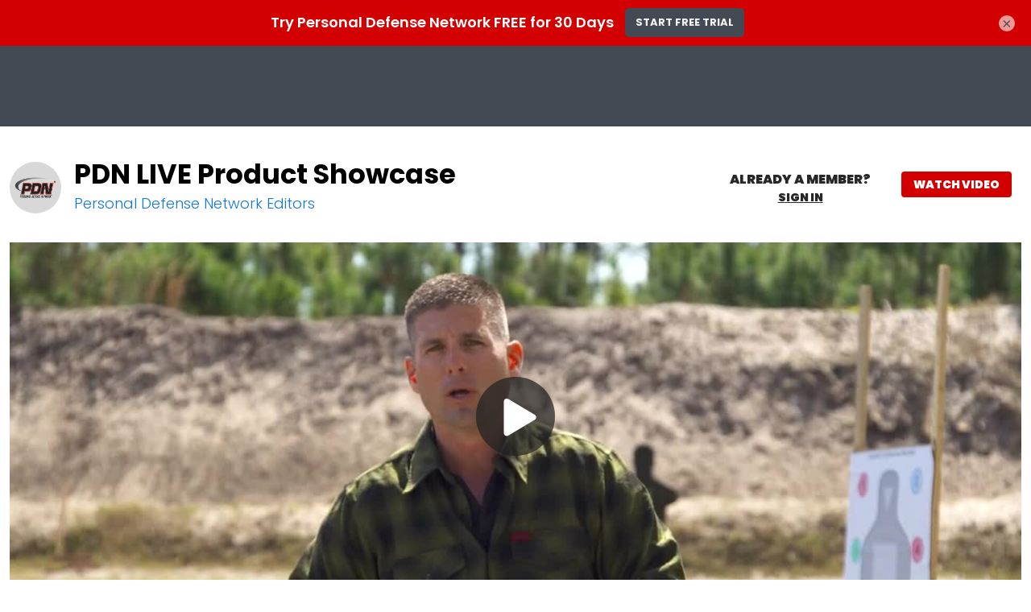

--- FILE ---
content_type: text/html; charset=utf-8
request_url: https://www.personaldefensenetwork.com/video/pdn-live-product-showcase/
body_size: 54326
content:
<!doctype html>
<html lang="en">
<head data-cast-api-enabled="true">
        
    <script async type="text/javascript">
        HTMLCollection.prototype.lastIndex = function () {
            return this.length - 1
        };
        document.getLastScript = function () {
            return this.getElementsByTagName('script')[this.getElementsByTagName('script').lastIndex()]
        }
    </script>

    <meta charset="utf-8">
    <meta http-equiv="X-UA-Compatible" content="IE=edge,chrome=1">

    <title>PDN LIVE Product Showcase | Personal Defense Network</title>

    <meta name="description" content="The Personal Defense Network Product Showcase hosted by Rob Pincus streamed live but you can still catch the replay. Rob was joined by PDN contributors...">

<link rel="canonical" href="https://www.personaldefensenetwork.com/video/pdn-live-product-showcase">

    <meta name="robots" content="max-snippet:-1,max-image-preview:standard,max-video-preview:-1" />
    <meta property="og:type" content="product">
    <meta property="og:title" content="PDN LIVE Product Showcase">
    <meta property="og:url" content="https://www.personaldefensenetwork.com/video/pdn-live-product-showcase">
    <meta property="og:image" content="https://d2culxnxbccemt.cloudfront.net/pdn/content/uploads/2021/02/29144114/PDN-Showcase-1-768x408.png">
    <meta property="og:locale" content="en_US">
    <meta property="og:description" content="The Personal Defense Network Product Showcase hosted by Rob Pincus streamed live but you can still catch the replay. Rob was joined by PDN contributors...">
    <meta property="og:sitename" content="Personal Defense Network">
    <meta name="twitter:card" content="summary_large_image" />
<meta name="twitter:title" content="PDN LIVE Product Showcase" />

    <meta name="twitter:description" content="The Personal Defense Network Product Showcase hosted by Rob Pincus streamed live but you can still catch the replay. Rob was joined by PDN contributors..." />

    <meta name="twitter:image" content="https://d2culxnxbccemt.cloudfront.net/pdn/content/uploads/2021/02/29144114/PDN-Showcase-1-768x408.png" />
    <script type="application/ld+json">{"@type":"VideoObject","description":"The Personal Defense Network Product Showcase hosted by Rob Pincus streamed live but you can still catch the replay. Rob was joined by PDN contributors...","thumbnailUrl":"https:\/\/d2culxnxbccemt.cloudfront.net\/pdn\/content\/uploads\/2021\/02\/29144114\/PDN-Showcase-1-768x408.png","uploadDate":"2021-02-24T13:36:05-06:00","embedUrl":"\/video\/pdn-live-product-showcase","@context":"http:\/\/schema.org","name":"PDN LIVE Product Showcase","author":"Personal Defense Network","image":"https:\/\/d2culxnxbccemt.cloudfront.net\/pdn\/content\/uploads\/2021\/02\/29144114\/PDN-Showcase-1-768x408.png","headline":"PDN LIVE Product Showcase"}</script>

<meta name="google-site-verification" content="ubg48GlZgdKbG9duIsEr58TehzeVtHrgeT3safOYVN0" />
<meta name="msvalidate.01" content="8E82025FC6707609F589EFD9D7A566A8" />

    <meta name="HandheldFriendly" content="True">
    <meta name="MobileOptimized" content="320">
    <meta name="viewport" content="width=device-width, initial-scale=1.0"/>

    
    <link rel="stylesheet" href="https://www.personaldefensenetwork.com/css/normalize.min.css" type='text/css' media='all' />
    <link rel="preload" as="font" type="font/woff2" crossorigin href="https://www.personaldefensenetwork.com/fonts/poppins/regular.woff2">
    <link rel="preload" as="font" type="font/woff2" crossorigin href="https://www.personaldefensenetwork.com/fonts/poppins/bold.woff2">
    <link rel="preload" as="font" type="font/woff2" crossorigin href="https://www.personaldefensenetwork.com/fonts/poppins/light.woff2">
    <link rel="preload" as="font" type="font/woff2" crossorigin href="https://www.personaldefensenetwork.com/fonts/poppins/black.woff2">

<style>
            @font-face {
            font-family: 'Poppins Regular';
            src: local('Poppins Regular'),
                 url('https://www.personaldefensenetwork.com/fonts/poppins/regular.woff2') format('woff2');
            font-weight: normal;
            font-style: normal;
            font-display: swap;
        }
            @font-face {
            font-family: 'Poppins Bold';
            src: local('Poppins Bold'),
                 url('https://www.personaldefensenetwork.com/fonts/poppins/bold.woff2') format('woff2');
            font-weight: normal;
            font-style: normal;
            font-display: swap;
        }
            @font-face {
            font-family: 'Poppins Light';
            src: local('Poppins Light'),
                 url('https://www.personaldefensenetwork.com/fonts/poppins/light.woff2') format('woff2');
            font-weight: normal;
            font-style: normal;
            font-display: swap;
        }
            @font-face {
            font-family: 'Poppins Black';
            src: local('Poppins Black'),
                 url('https://www.personaldefensenetwork.com/fonts/poppins/black.woff2') format('woff2');
            font-weight: normal;
            font-style: normal;
            font-display: swap;
        }
    </style>    <style>
    @media print {
        #top-ad,
        #wc-promo-banner,
        #top-navigation-wrapper,
        #main-footer,
        #footer-newsletter,
        .bottom-cta-bar,
        .vs-demonstration .breadcrumb,
        .vs-demonstration .message.warning,
        .vs-demonstration #instructor,
        .vs-demonstration .button-wrap,
        .vs-demonstration #comments,
        .vs-demonstration section.has-blur {
            display: none !important;
        }
    }
</style>
    <link rel="stylesheet"
      href="https://www.personaldefensenetwork.com/css/pdn.css?ver=1769642031"
      type='text/css'
      media='all'
/>
    <link rel="icon" href="https://www.personaldefensenetwork.com/images/favicons/pdn.png" sizes="32x32">
<link rel="icon" href="https://www.personaldefensenetwork.com/images/favicons/pdn.png" sizes="192x192">
<link rel="apple-touch-icon" href="https://www.personaldefensenetwork.com/images/favicons/pdn.png">

    
    
    <link rel="stylesheet" href="https://www.personaldefensenetwork.com/wp/wp-includes/css/dashicons.min.css" type='text/css' media='all' />

    <link rel="stylesheet" href="https://www.personaldefensenetwork.com/css/vidstore-brightcove.css">

    <script>
    function sendGtmEvent(event, data = {}, clear = true) {
        let pushObjs = [];

        if (clear) {
            pushObjs.push({tn: {event_data: undefined}});
        }

        pushObjs.push({
            event: event,
            tn: {
                event_data: data && Object.keys(data).length > 0 ? {...data} : {},
            }
        });

        window.dataLayer = window.dataLayer || [];

        for (const pushObj of pushObjs) {
            console.log("dataLayer.push()", pushObj);
            window.dataLayer.push(pushObj);
        }
    }

    window.dataLayer = window.dataLayer || [];

    window.dataLayer.push({
        event: 'tn.__site__',
        tn: {"site":{"brand":"pdn","env":"production"},"user":{"logged_in":false,"email":"","wp_id":"","username":""},"page":{"full_url":"http:\/\/www.personaldefensenetwork.com\/video\/pdn-live-product-showcase","hostname":"www.personaldefensenetwork.com","path":"video\/pdn-live-product-showcase","query_string":null,"title":"PDN LIVE Product Showcase"}},
    });

    (function (w, d, s, l, i) {
        w[l] = w[l] || [];
        w[l].push({
            'gtm.start':
                new Date().getTime(), event: 'gtm.js'
        });
        var f = d.getElementsByTagName(s)[0],
            j = d.createElement(s), dl = l != 'dataLayer' ? '&l=' + l : '';
        j.async = true;
        j.src =
            'https://www.googletagmanager.com/gtm.js?id=' + i + dl + '&gtm_auth=L3HA_Co4914QuQjA1nxPCg&gtm_preview=env-1&gtm_cookies_win=x';
        f.parentNode.insertBefore(j, f);
    })(window, document, 'script', 'dataLayer', 'GTM-TB2JHJB');

    const events = [{"name":"tn.product_view","data":{"product_id":"646699","product_name":"PDN LIVE Product Showcase"},"clear":true}];

    for (const event of events) {
        const eventName = event.name;
        const eventData = event.data || {};
        const clear = event.clear || true;

        console.log("sendGtmEvent()", eventName, eventData, clear);

        sendGtmEvent(eventName, eventData, clear);
    }
</script>


    <script rel="preload" src="https://www.personaldefensenetwork.com/js/jquery/jquery.min.js?ver=1769642031"></script>
    <script rel="preload" src="https://www.personaldefensenetwork.com/js/jquery/jquery-migrate.min.js?ver=1769642031"></script>

    <script src="https://www.personaldefensenetwork.com/js/scripts.js?ver=1769642031" defer></script>

    
    
        <script defer src="/js/social-share-kit.js"></script>
    <link rel="stylesheet" href="/css/vidstore-social.css">
    <script>
        document.addEventListener('alpine:init', () => {
            Alpine.data('initSocialShareKit', initSocialShareKit);
        });

        function initSocialShareKit() {
            return {
                socialCountThreshold: '20',
                init() {
                    // Config JS
                    SocialShareKit.init({ threshold: this.socialCountThreshold });
                }
            }
        }
    </script>
    <script type="text/javascript" async src="https://www.personaldefensenetwork.com/js/prebid/asc.tnmarketing.pdn.js"></script>
    <script src="https://www.personaldefensenetwork.com/js/slick.min.js" defer></script>
    <style>
    .slick-slider {
        position: relative;
        display: block;
        -moz-box-sizing: border-box;
        box-sizing: border-box;
        -webkit-user-select: none;
        -moz-user-select: none;
        -ms-user-select: none;
        user-select: none;
        -webkit-touch-callout: none;
        -khtml-user-select: none;
        -ms-touch-action: pan-y;
        touch-action: pan-y;
        -webkit-tap-highlight-color: transparent;
    }

    .slick-list {
        position: relative;
        display: block;
        overflow: hidden;
        margin: 0;
        padding: 0;
    }

    .slick-list:focus {
        outline: none;
    }

    .slick-list.dragging {
        cursor: pointer;
        cursor: hand;
    }

    .slick-slider .slick-track,
    .slick-slider .slick-list {
        -webkit-transform: translate3d(0, 0, 0);
        -moz-transform: translate3d(0, 0, 0);
        -ms-transform: translate3d(0, 0, 0);
        -o-transform: translate3d(0, 0, 0);
        transform: translate3d(0, 0, 0);
    }

    .slick-track {
        position: relative;
        top: 0;
        left: 0;
        display: block;
    }

    .slick-track:before,
    .slick-track:after {
        display: table;
        content: '';
    }

    .slick-track:after {
        clear: both;
    }

    .slick-loading .slick-track,
    .slick-loading .slick-slide {
        visibility: hidden;
    }

    .slick-slide {
        display: none;
        float: left;
        height: 100%;
        min-height: 1px;
    }

    [dir='rtl'] .slick-slide {
        float: right;
    }

    .slick-slide img,
    .slick-initialized .slick-slide {
        display: block;
    }

    .slick-slide.slick-loading img {
        display: none;
    }

    .slick-slide.dragging img {
        pointer-events: none;
    }

    .slick-vertical .slick-slide {
        display: block;
        height: auto;
        border: 1px solid transparent;
    }
</style>
    <script src="https://www.personaldefensenetwork.com/js/carousels.js?ver=1769642031" defer></script>

    <script>
            window.fpPromise = import('https://id.personaldefensenetwork.com/web/v3/vzeLgTSYE8BVd26eHn4M')
            .then(FingerprintJS => FingerprintJS.load({
                endpoint: [
                    'https://id.personaldefensenetwork.com',
                    FingerprintJS.defaultEndpoint
                ]
            }));
    </script>
<!-- Livewire Styles --><style >[wire\:loading][wire\:loading], [wire\:loading\.delay][wire\:loading\.delay], [wire\:loading\.inline-block][wire\:loading\.inline-block], [wire\:loading\.inline][wire\:loading\.inline], [wire\:loading\.block][wire\:loading\.block], [wire\:loading\.flex][wire\:loading\.flex], [wire\:loading\.table][wire\:loading\.table], [wire\:loading\.grid][wire\:loading\.grid], [wire\:loading\.inline-flex][wire\:loading\.inline-flex] {display: none;}[wire\:loading\.delay\.none][wire\:loading\.delay\.none], [wire\:loading\.delay\.shortest][wire\:loading\.delay\.shortest], [wire\:loading\.delay\.shorter][wire\:loading\.delay\.shorter], [wire\:loading\.delay\.short][wire\:loading\.delay\.short], [wire\:loading\.delay\.default][wire\:loading\.delay\.default], [wire\:loading\.delay\.long][wire\:loading\.delay\.long], [wire\:loading\.delay\.longer][wire\:loading\.delay\.longer], [wire\:loading\.delay\.longest][wire\:loading\.delay\.longest] {display: none;}[wire\:offline][wire\:offline] {display: none;}[wire\:dirty]:not(textarea):not(input):not(select) {display: none;}:root {--livewire-progress-bar-color: #2299dd;}[x-cloak] {display: none !important;}[wire\:cloak] {display: none !important;}dialog#livewire-error::backdrop {background-color: rgba(0, 0, 0, .6);}</style>
</head>

<body class="single single-product single-wc-videos"  x-data="{
    openPremiumAccessModal(location = null) {
        this.openAccessModal('premium', location);
    },

    openGoldAccessModal(location = null) {
        this.openAccessModal('gold', location);
    },

    openAccessModal(tier, location = null, campaign = null) {
        $dispatch('open-access-modal', {
            tier: tier,
            location: location,
            campaign: campaign
        });
    },
}">

<!-- Place immediately after <body> tag. -->
<noscript><iframe src="https://www.googletagmanager.com/ns.html?id=GTM-TB2JHJB&gtm_auth=L3HA_Co4914QuQjA1nxPCg&gtm_preview=env-1&gtm_cookies_win=x" height="0" width="0" style="display:none;visibility:hidden"></iframe></noscript>


    <div id="container" class="content-container detail-page">

        <nav
    class="skip-links is-sr-only"
    aria-label="Skip links">
            <a
    href="#main"
    target="_self"
    aria-label="Skip to main content" class="is-cursor-pointer is-primary py-2 is-height-auto is-uppercase skip-link" role="button" tabindex="0" type="button">
    Skip to main content
</a>
    </nav>

        
                    <script>
    /**
     * Set CSS variables for viewport heights.
     *
     * Used to calculate height on _secondary-navigation.scss
     * since notch, URL bars, etc differ across devices.
     * This must be run before core styles are loaded.
     */
    function setViewportStyleVars() {
        const styleElements = {
            'windowInnerHeight': window.innerHeight,
            'topNavOffset': document.querySelector('nav.vs-top-nav-wrap')?.offsetHeight || 0,
        };

                    styleElements['topAdOffset'] = document.getElementById('top-ad')?.offsetHeight || 0;
        
                    styleElements['secNavOffset'] = document.querySelector('nav.secondary-nav')?.offsetHeight || 0;
        
        for (let name in styleElements) {
            document.documentElement.style.setProperty(`--${name}`, `${styleElements[name]}px`);
        }
    }
    document.addEventListener('DOMContentLoaded', setViewportStyleVars);
    window.addEventListener('resize', setViewportStyleVars);
    window.addEventListener('orientationchange', setViewportStyleVars);
</script>

    <div class="vidstore_ad_block-wrap is-full-width is-flex is-align-items-center is-justify-content-center is-overflow-hidden has-background-grey-dark open-search-modal-hide is-hidden-mobile" id="top-ad">

    <div data-aaad='true' data-aa-adunit='/21718562853/pdn/desktop_leaderboard_sticky' class='vidstore_ad_block mx-auto is-flex is-justify-content-center'></div>

    </div>


<div
    x-data="{
        atTop: document.documentElement.scrollTop <= 0,
        mobileMenuOpen: false,
        userNotification: '',
    }"
    x-init="
        document.addEventListener('livewire:initialized', () => {
            Livewire.on('password-reset-email-sent', (payload) => {
                userNotification = payload?.message ?? '';
            });
        });
    "
    class="is-full-width"
>
    <nav
        class="navbar vs-top-nav-wrap"
        role="navigation"
        aria-label="main navigation"
        data-test-ref="main-navigation"
        :class="{'is-fixed-top': !atTop}"
        @scroll.window="
            const adEl = document.querySelector('#top-ad');
            let windowWidth = window.innerWidth;
            let scrollPosition = document.documentElement.scrollTop;

            if (! adEl || adEl.innerHTML.trim() == 0) {
                if (scrollPosition === 0) {
                    toggleStickyNav(false);
                } else {
                    toggleStickyNav(true);
                }
            } else {
                if ((windowWidth < 1024 && scrollPosition <= 90) || (windowWidth >= 1024 && scrollPosition <= 120)) {
                    toggleStickyNav(false);
                } else {
                    toggleStickyNav(true);
                }
            }

            function toggleStickyNav(makeSticky) {
                if(makeSticky){
                   atTop = false;
                    document.body.classList.add('has-navbar-fixed-top');
                } else {
                   atTop = true;
                   document.body.classList.remove('has-navbar-fixed-top');
                }
            }
        "
    >
        <div class="vs-top-nav container is-fluid is-flex">
            <div class="navbar-menu vs-main-nav is-marginless" x-cloak>
                <div class="mobile-toggle is-hidden-desktop">
                                            <button
                    aria-label="Toggle mobile menu" class="is-cursor-pointer is-primary py-2 is-height-auto is-uppercase button is-cursor-pointer is-link-look is-align-items-center" role="button" tabindex="0" type="button" aria-controls="primary-nav" data-test-ref="mobile-nav-toggle" x-bind:aria-expanded="mobileMenuOpen.toString()" x-on:click="mobileMenuOpen = ! mobileMenuOpen;document.body.classList.toggle('has-open-modal');">
    <span
    class="svg-icon menu white small is-flex is-align-items-center"
>
    <svg title="Menu Icon" role="img" viewBox="0 0 20 24" xmlns="http://www.w3.org/2000/svg"><title>Menu Icon</title><g clip-rule="evenodd"><path d="M0 21.1h20V24H0zM0 0h20v2.9H0zM0 10.6h15.2v2.9H0z"/></g></svg></span>
</button>
                                    </div>
                <div class="navbar-brand pr-5-desktop is-flex is-align-items-center-desktop">
                    <a
    href="/"
    target="_self"
    aria-label="Click to go to the Personal Defense Network home page" class="is-cursor-pointer is-primary  is-uppercase navbar-item top-nav-logo is-flex py-0 pl-0-desktop pdn" role="button" tabindex="0" type="button" data-test-ref="global-nav-clickable-logo">
    <span aria-hidden="true" class="svg-logo is-flex is-align-items-center">
            <svg title="Personal Defense Network Clickable Logo" role="img" title="Home" id="Layer_1" data-name="Layer 1" xmlns="http://www.w3.org/2000/svg" viewBox="0 0 241.26 120.61"><title>Personal Defense Network Clickable Logo</title><title>Personal Defense Network</title><defs><linearGradient id="linear-gradient" x1="237.41" y1="11.51" x2="-18.58" y2="57.91" gradientUnits="userSpaceOnUse"><stop offset="0" stop-color="#fff"/><stop offset="1"/></linearGradient><style>.cls-2{fill:#231f20}.cls-5{fill:#a7a9ac}.cls-6{fill:#fff}</style></defs><path d="M17.83 55.73c0-26.84 54.58-48.6 121.91-48.6 35.39 0 67.25 6 89.52 15.62C207.35 9.09 168.41 0 124 0 55.53 0 0 21.63 0 48.32c0 14.22 15.78 27 40.9 35.85-14.51-7.99-23.07-17.82-23.07-28.44z" fill="url(#linear-gradient)"/><path class="cls-6" d="M30.74 120.61h-2l2.77-15h5.06c1 0 1.42.51 1.28 1.25-.49 2.67-.74 4-1.24 6.68a1.54 1.54 0 0 1-1.64 1.27h-3.16zm1.37-7.38h2.47l1.1-6h-2.47zm10.12 7.38H37l2.77-15h5.15l-.3 1.63h-3.1l-.9 4.85h2.91l-.3 1.65h-2.89l-1 5.2h3.16zm3.65 0h-2.05l2.77-15h5.29c1 0 1.3.57 1.17 1.25-.38 2.08-.63 3.43-1 5.51a1.54 1.54 0 0 1-1.61 1.27h-.26l.71 6.93h-2.3l-.65-8 .47-.61h1.66l.88-4.77h-2.61zm8.86-5.13-.65 3.5h1.76l.63-3.38-2.57-4.6a1.48 1.48 0 0 1-.22-1c.24-1.28.35-1.86.59-3.19a1.57 1.57 0 0 1 1.49-1.22h3.39a1 1 0 0 1 1 1.25l-.54 3.16h-2.06l.5-2.68H56.3l-.48 2.62 2.46 4.31a2 2 0 0 1 .32 1.25l-.73 3.89a1.51 1.51 0 0 1-1.48 1.26H53a1 1 0 0 1-1-1.24l.72-3.89zm11.84 3.91a1.61 1.61 0 0 1-1.48 1.22h-4.53a1 1 0 0 1-1-1.22l2.32-12.52a1.6 1.6 0 0 1 1.48-1.22h4.53a1 1 0 0 1 1 1.22zm.19-12.11h-2.93L61.67 119h2.93zm5.11 5.42-1.47 7.91h-1.9l2.77-15h1.07l2.19 8.18 1.51-8.18H78l-2.77 15h-1.15zm10.55 7.91.06-2.9H79.6l-1 2.9h-2l5.74-15h2.12l.16 15zm.09-10.32h-.15l-2.17 5.76h2.3zm8.98 10.32h-5.61l2.77-15h2L88.24 119h3.56zm9.36-14.96h3.54c1.51 0 2.83.78 2.51 2.51l-1.86 10a3.19 3.19 0 0 1-3.34 2.41h-3.62zm-.41 13.35h1a1.56 1.56 0 0 0 1.65-1.25l1.71-9.24c.14-.72-.31-1.21-1.11-1.21h-1.07zm11.42 1.61h-5.21l2.77-15h5.15l-.3 1.63h-3.1l-.9 4.85h2.91l-.31 1.65H110l-1 5.2h3.16zm1.59 0 2.77-15h5.15l-.3 1.63H118l-.9 4.87h2.9l-.31 1.66h-2.91l-1.26 6.8zm11.83 0h-5.21l2.77-15H128l-.3 1.63h-3.1l-.9 4.85h2.91l-.31 1.65h-2.91l-1 5.2h3.16zm4.96-7.91-1.46 7.91h-1.91l2.77-15h1.07l2.19 8.18 1.51-8.18h1.91l-2.77 15h-1.11zm8.09 2.78-.65 3.5h1.76l.63-3.38-2.57-4.6a1.48 1.48 0 0 1-.22-1l.6-3.19a1.55 1.55 0 0 1 1.48-1.22h3.39a1 1 0 0 1 1 1.25l-.57 3.06h-2.05l.5-2.68h-1.74l-.48 2.62 2.46 4.31a2 2 0 0 1 .32 1.25l-.73 3.89a1.51 1.51 0 0 1-1.48 1.26h-3.4a1 1 0 0 1-1-1.24l.72-3.89zm9.85 5.13H143l2.77-15h5.15l-.3 1.63h-3.1l-.9 4.85h2.91l-.3 1.65h-2.93l-1 5.2h3.16zm10.45-7.91-1.47 7.91h-1.9l2.77-15h1.07l2.19 8.18 1.51-8.18h1.91l-2.77 15h-1.11zm10.74 7.91h-5.21l2.77-15h5.15l-.3 1.63h-3.1l-.9 4.85h2.91l-.3 1.65h-2.91l-1 5.2h3.16zm4.84 0h-2.05l2.47-13.33h-2.22l.3-1.63h6.49l-.3 1.63h-2.22zm10.95-5.47h.09l3.14-9.49h1.94l-5.15 15h-1.87l.35-9.09h-.07l-2.93 9.09h-1.87l.53-15h2.06l-.65 9.49h.08l3.06-9.49h1.86zm10.73 4.25a1.6 1.6 0 0 1-1.48 1.22h-4.52a1 1 0 0 1-1-1.22l2.32-12.52a1.59 1.59 0 0 1 1.48-1.22h4.52a1 1 0 0 1 1 1.22zm.19-12.11h-2.93L191 119h2.93zm3.8 13.33h-2.06l2.77-15h5.3c1 0 1.3.57 1.17 1.25-.39 2.08-.63 3.43-1 5.51a1.54 1.54 0 0 1-1.61 1.27h-.26l.71 6.93h-2.3l-.65-8 .47-.61h1.66l.88-4.77h-2.6zm9.48-6.13-1.13 6.13h-2.05l2.77-15h2l-1 5.7 3.77-5.7h2.37l-4.93 7.07 2.74 7.89h-2.59z"/><path d="M241.26 26.1a5.51 5.51 0 1 1-5.5-5.5 5.5 5.5 0 0 1 5.5 5.5z" fill="#bf311a"/><path d="m35.63 98.74 12.91-63.31h30.52c15.06 0 19.37 6.67 16 23.21-3.64 17.81-8.68 23.89-25.6 23.89H55.13l-3.31 16.21zm33.59-30.89c6.44-.26 7.49-1 9.16-9.21 1.32-6.49.77-8.52-5.55-8.52H61.74l-3.62 17.73zm35.07-32.42h30.76C152 35.43 158.16 42 154.49 60l-2.7 13.25c-3.53 17.3-10.54 25.49-27.46 25.49h-33zm6.27 48.62h14.17c6 0 9-4.14 10.38-10.8L137.82 60c1.67-8.19-.5-9.88-6.17-9.88h-14.17zm56.51 14.69h-16.2l12.91-63.31h27.37l7.49 48.62h.65l8.94-48.62h16.2l-12.92 63.31h-27.6l-7.25-48.62H176z" style="fill:#bf311a;stroke:#bf311a;stroke-width:5.96px"/><path class="cls-2" d="m35.63 98.74 12.91-63.31h30.52c15.06 0 19.37 6.67 16 23.21-3.64 17.81-8.68 23.89-25.6 23.89H55.13l-3.31 16.21zm33.59-30.89c6.44-.26 7.49-1 9.16-9.21 1.32-6.49.77-8.52-5.55-8.52H61.74l-3.62 17.73z"/><path class="cls-5" d="M52.43 99.48H34.72l13.21-64.79h31.13c7.44 0 12.2 1.58 15 5 3.09 3.78 3.65 9.86 1.76 19.12-4.31 20.93-11.61 24.47-26.36 24.47H55.74zM36.54 98h14.67l3.31-16.2h14.94c15.79 0 21.14-5 24.86-23.29 1.8-8.8 1.34-14.48-1.44-17.89-2.47-3-6.86-4.43-13.82-4.43H49.15zm32.69-29.4h-12l3.92-19.21h11.7c3.19 0 5 .52 6 1.74 1.25 1.53 1.06 4 .31 7.67-1.7 8.33-2.9 9.52-9.86 9.8zM59 67.1h10.2c6-.24 6.81-.58 8.45-8.6.65-3.18.87-5.37 0-6.44-.67-.83-2.15-1.19-4.81-1.19H62.35z"/><path class="cls-2" d="M104.29 35.43h30.76C152 35.43 158.16 42 154.49 60l-2.7 13.25c-3.53 17.3-10.54 25.49-27.46 25.49h-33zm6.27 48.62h14.17c6 0 9-4.14 10.38-10.8L137.82 60c1.67-8.19-.5-9.88-6.17-9.88h-14.17z"/><path class="cls-5" d="M124.33 99.48H90.46l13.22-64.79h31.37c9.06 0 14.79 1.86 18 5.84s4 10.33 2.12 19.62l-2.7 13.25c-3.78 18.77-11.68 26.08-28.14 26.08zM92.29 98h32c15.58 0 23.08-7 26.73-24.89l2.7-13.25c1.78-8.69 1.18-14.7-1.82-18.37s-8.32-5.3-16.89-5.3h-30.12zm32.44-13.2h-15.08l7.23-35.42h14.77c2.31 0 4.86.23 6.28 2s1.52 4.34.62 8.8l-2.71 13.22c-1.56 7.67-5.2 11.4-11.11 11.4zm-13.25-1.49h13.25c5.16 0 8.23-3.25 9.65-10.21l2.7-13.25c.8-3.92.71-6.32-.3-7.56-.82-1-2.35-1.42-5.13-1.42h-13.56z"/><path class="cls-2" d="M167.07 98.74h-16.2l12.91-63.31h27.37l7.49 48.62h.65l8.94-48.62h16.2l-12.92 63.31h-27.6l-7.25-48.62H176z"/><path class="cls-5" d="M212.12 99.48h-28.86l-7-46.77-8.6 46.77H150l13.22-64.79h28.61L199 81.5l8.61-46.81h17.73zM184.55 98h26.35l12.61-61.81h-14.66l-8.94 48.61H198l-.1-.63-7.39-48h-26.12L151.78 98h14.66l8.95-48.61h1.91z"/></svg>        </span>
</a>
                </div>
                <div
                    id="primary-nav"
                    class="navbar-start is-full-width"
                    data-test-ref="global-header-primary-menu"
                    x-bind:aria-hidden="(!mobileMenuOpen).toString()"
                    x-bind:class="'is-' + (!mobileMenuOpen ? 'hidden' : 'flex') + '-touch'"
                >
                                            <div
    class="is-full-width is-flex is-flex-direction-column-touch is-flex-direction-row-desktop is-justify-content-center-desktop"
>
    <div class="is-flex-touch is-hidden-desktop px-3 mb-4">
        <div wire:snapshot="{&quot;data&quot;:{&quot;enabled&quot;:true,&quot;currentFilter&quot;:null,&quot;isProd&quot;:true,&quot;lastPage&quot;:0,&quot;query&quot;:&quot;&quot;,&quot;sitesWithSearchEnabled&quot;:[{&quot;1&quot;:&quot;Artist&#039;s Academy&quot;,&quot;2&quot;:&quot;National Bowling Academy&quot;,&quot;3&quot;:&quot;Creative Cake Design&quot;,&quot;4&quot;:&quot;Classic Car Restoration Club&quot;,&quot;5&quot;:&quot;Creative Crochet Corner&quot;,&quot;6&quot;:&quot;Craftsy&quot;,&quot;7&quot;:&quot;Craftsy Espanol&quot;,&quot;8&quot;:&quot;Fix My Hog&quot;,&quot;9&quot;:&quot;Get Healthy U TV&quot;,&quot;10&quot;:&quot;Craft And Hobby&quot;,&quot;11&quot;:&quot;The Knitting Circle&quot;,&quot;12&quot;:&quot;Model Railroad Academy&quot;,&quot;13&quot;:&quot;Personal Defense Network&quot;,&quot;14&quot;:&quot;Outdoor Photography Guide&quot;,&quot;15&quot;:&quot;National Quilters Circle&quot;,&quot;16&quot;:&quot;RV Lifestyle &amp; Repair&quot;,&quot;17&quot;:&quot;National Sewing Circle&quot;,&quot;18&quot;:&quot;Skill Shack&quot;,&quot;19&quot;:&quot;WoodWorkers Guild of America&quot;},{&quot;s&quot;:&quot;arr&quot;}],&quot;results&quot;:[[],{&quot;s&quot;:&quot;arr&quot;}],&quot;filters&quot;:[[],{&quot;s&quot;:&quot;arr&quot;}],&quot;page&quot;:1,&quot;total&quot;:0,&quot;flippedDesiredSearchFilterOptionsOrder&quot;:[{&quot;class&quot;:0,&quot;video&quot;:1,&quot;article&quot;:2,&quot;purchase-to-own&quot;:3},{&quot;s&quot;:&quot;arr&quot;}]},&quot;memo&quot;:{&quot;id&quot;:&quot;JJAg7XHzaQ6cTUHEibB5&quot;,&quot;name&quot;:&quot;search.search-results&quot;,&quot;path&quot;:&quot;video\/pdn-live-product-showcase&quot;,&quot;method&quot;:&quot;GET&quot;,&quot;release&quot;:&quot;a-a-a&quot;,&quot;children&quot;:[],&quot;scripts&quot;:[],&quot;assets&quot;:[],&quot;errors&quot;:[],&quot;locale&quot;:&quot;en&quot;},&quot;checksum&quot;:&quot;4ea52622c5c337e6a93b7ededa53f1eecae4abec1e6a95b695db6f8829a29b03&quot;}" wire:effects="{&quot;partials&quot;:[]}" wire:id="JJAg7XHzaQ6cTUHEibB5" class="global-search is-full-width pt-4-touch ">
    <div>
        <form
    role="search"
    method="get"
    id="search-form-d924c984-09c9-46d6-8941-51f7d12c20cc"
    class="search-form has-border-radius-50 is-full-width px-2 is-jumbo-search"
    action="https://www.personaldefensenetwork.com/search"
    data-test-ref="search-form"
            x-ref="searchForm"
        x-on:submit.prevent="submitForm()"
        x-data="searchFormData"
        wire:search="search(searchTerm)"
        x-bind:class="{ 'default-focused-input': focused }"
        x-init="searchTerm = ''"
    >
    <label id="search-form-label-d924c984-09c9-46d6-8941-51f7d12c20cc" for="search-form-input-d924c984-09c9-46d6-8941-51f7d12c20cc" class="is-sr-only">
        Site Search
    </label>
    <div class="field has-addons is-flex">
        <div class="input-wrap is-full-width is-relative order-1">
            <input
                id="search-form-input-d924c984-09c9-46d6-8941-51f7d12c20cc"
                class="input is-borderless is-shadowless is-full-width font-main-light font-color-child-black is-line-height-font-size pl-0"
                type="text"
                name="s"
                placeholder="What can I help you find?"
                aria-labelledby="search-form-label-d924c984-09c9-46d6-8941-51f7d12c20cc"
                aria-describedby="site-search-input-field-description-d924c984-09c9-46d6-8941-51f7d12c20cc"
                                    x-model="searchTerm"
                    x-ref="searchInput"
                    x-on:focusin="focused = true"
                    x-on:focusout="focused = false"
                    x-on:input.debounce.1000ms="
                        if (! submitting) {
                            sendGtmEvent();
                            $dispatch('search');
                        }
                    "
                            >
            <span id="site-search-input-field-description-d924c984-09c9-46d6-8941-51f7d12c20cc" class="is-sr-only">
                Enter your search term here and press the Search button.
            </span>
            <!--[if BLOCK]><![endif]--><!--[if ENDBLOCK]><![endif]-->        </div>
        <div class="input-wrap is-flex is-align-items-center">
            <button
                    aria-label="Submit search" class="is-cursor-pointer is-primary py-2 is-height-auto is-uppercase button submit-button is-flex is-align-items-center is-borderless transparent is-transparent" role="button" tabindex="0" type="submit" value="Search" id="search-form-submit-d924c984-09c9-46d6-8941-51f7d12c20cc">
    <span
    class="svg-icon search black"
>
    <svg title="Search Icon" role="img" xmlns="http://www.w3.org/2000/svg" viewBox="0 0 24 24" xml:space="preserve"><title>Search Icon</title><path d="m23.7 22.2-6.5-6.5c1.4-1.7 2.1-3.8 2.1-6C19.3 4.3 15 0 9.6 0 4.2 0 0 4.2 0 9.6c0 5.3 4.4 9.7 9.7 9.7 2.2 0 4.4-.8 6-2.1l6.5 6.5c.2.2.5.3.7.3.3 0 .6-.2.7-.3a1 1 0 0 0 .1-1.5zM17.3 9.6a7.6 7.6 0 1 1-15.2 0 7.6 7.6 0 0 1 15.2 0z"/></svg></span>
</button>
        </div>
    </div>
</form>

    <script>
        document.addEventListener('alpine:init', () => {
            Alpine.data('searchFormData', () => ({
                focused: false,

                submitting: false,

                searchTerm: '',

                clearSearchAndInput() {
                    this.$refs.searchInput.focus();
                    this.searchTerm = '';
                },

                submitForm() {
                    this.submitting = true;

                    sendGtmEvent('tn.search', { term: this.searchTerm });

                    this.$refs.searchForm.submit();
                }
            }))
        })
    </script>
        <!--[if BLOCK]><![endif]--><!--[if ENDBLOCK]><![endif]-->    </div>
    <div class="is-relative">
        <div wire:loading.class="loading" class="loader-overlay align-top light mt-6">
            <div class="bulma-loader large"></div>
        </div>
        <!--[if BLOCK]><![endif]--><!--[if ENDBLOCK]><![endif]-->    </div>
</div>
    </div>

    <div
        class="primary-link is-flex mx-3 my-1-touch "
        data-test-ref="primary-links"
    >
        <a
            href="/videos"
            class="is-flex is-align-items-center is-size-5 is-uppercase is-text-decoration-none has-text-white-desktop"
            data-test-ref="primary-link-anchor"
        >
            Videos
        </a>
    </div>
    <div
        class="primary-link is-flex mx-3 my-1-touch "
        data-test-ref="primary-links"
    >
        <a
            href="/live-events"
            class="is-flex is-align-items-center is-size-5 is-uppercase is-text-decoration-none has-text-white-desktop"
            data-test-ref="primary-link-anchor"
        >
            Live
        </a>
    </div>
    <div
        class="primary-link is-flex mx-3 my-1-touch "
        data-test-ref="primary-links"
    >
        <a
            href="https://www.pdntrainingtour.com/"
            class="is-flex is-align-items-center is-size-5 is-uppercase is-text-decoration-none has-text-white-desktop"
            data-test-ref="primary-link-anchor"
        >
            Training Tour
        </a>
    </div>
    <div
        class="primary-link is-flex mx-3 my-1-touch "
        data-test-ref="primary-links"
    >
        <a
            href="/resources"
            class="is-flex is-align-items-center is-size-5 is-uppercase is-text-decoration-none has-text-white-desktop"
            data-test-ref="primary-link-anchor"
        >
            Resources
        </a>
    </div>
    <div
        class="primary-link is-flex mx-3 my-1-touch "
        data-test-ref="primary-links"
    >
        <a
            href="/shop"
            class="is-flex is-align-items-center is-size-5 is-uppercase is-text-decoration-none has-text-white-desktop"
            data-test-ref="primary-link-anchor"
        >
            Shop
        </a>
    </div>

            <button
                    aria-label="Perform A Site Action" class="is-cursor-pointer is-transparent is-borderless py-2 is-height-auto is-uppercase button account-login-trigger primary-link-mobile mx-3 mt-4 mb-5 is-flex-touch is-hidden-desktop" role="button" tabindex="0" type="button" aria-controls="login-modal" @click.prevent="$store.showLoginModal = true" x-bind:aria-expanded="$store.showLoginModal.toString()" href="https://www.personaldefensenetwork.com/login" data-test-ref="primary-link-sign-in">
    Sign In
</button>
    </div>
                                    </div>

                <div class="navbar-end is-flex is-align-items-center is-justify-content-flex-end">
                                            <div class="navbar-item is-hidden-touch is-flex-desktop is-justify-content-end py-0 pr-0">
                            <div class="is-flex is-align-items-center" x-data="{
    show: false,
    toggleSearch: function() {
        this.show = !this.show;
        document.body.classList.toggle('has-open-search-modal');
    },
    closeSearch: function() {
        this.show = false;
        document.body.classList.remove('has-open-search-modal');
    }
}">
    <button
                    aria-label="Open Search Modal" class="is-cursor-pointer is-transparent is-borderless py-2 is-height-auto is-uppercase button search-dropdown-toggle" role="button" tabindex="0" type="button" @click="toggleSearch()" @keyup.escape.window="closeSearch()" aria-controls="global-search-dialog" x-bind:aria-expanded="show" data-test-ref="global-nav-desktop-search-icon">
    <span
    class="svg-icon search white is-flex is-align-items-center"
>
    <svg title="Search Icon" role="img" xmlns="http://www.w3.org/2000/svg" viewBox="0 0 24 24" xml:space="preserve"><title>Search Icon</title><path d="m23.7 22.2-6.5-6.5c1.4-1.7 2.1-3.8 2.1-6C19.3 4.3 15 0 9.6 0 4.2 0 0 4.2 0 9.6c0 5.3 4.4 9.7 9.7 9.7 2.2 0 4.4-.8 6-2.1l6.5 6.5c.2.2.5.3.7.3.3 0 .6-.2.7-.3a1 1 0 0 0 .1-1.5zM17.3 9.6a7.6 7.6 0 1 1-15.2 0 7.6 7.6 0 0 1 15.2 0z"/></svg></span>
</button>
    <div
        x-cloak
        x-show="show"
        x-trap="show"
        role="dialog"
        aria-modal="true"
        id="global-search-dialog"
        aria-label="Search Modal"
        class="search-dropdown container is-fluid"
        data-test-ref="global-nav-desktop-search-modal"
    >
        <div class="is-relative pt-7">
            <button
                    aria-label="Close Search Modal" class="is-cursor-pointer is-transparent is-borderless py-2 is-height-auto is-uppercase button search-dropdown-toggle close" role="button" tabindex="0" type="button" @click="closeSearch()" data-test-ref="global-nav-desktop-search-modal-close">
    <span
    class="svg-icon close-thin small-plus"
>
    <svg title="Close Thin Icon" role="img" id="icon-close-thin" version="1.1" viewBox="0 0 185.20832 185.20832" xmlns="http://www.w3.org/2000/svg"  xmlns:svg="http://www.w3.org/2000/svg"><title>Close Thin Icon</title><g id="layer1" transform="translate(244.17261,202.68451)"><g id="g2246" transform="translate(1239.703,-165.92092)"><path d="m -1479.1986,143.76773 175.8543,-175.854357" id="path1419" style="fill:none;stroke:#666;stroke-width:9.26041603;stroke-linecap:round;stroke-linejoin:round;stroke-miterlimit:4;stroke-dasharray:none;stroke-opacity:1"></path><path d="m -1479.1986,-32.086627 175.8543,175.854387" id="path1421" style="fill:none;stroke:#666;stroke-width:9.26041603;stroke-linecap:round;stroke-linejoin:round;stroke-miterlimit:4;stroke-dasharray:none;stroke-opacity:1"></path></g></g></svg></span>
</button>
            <div class="pt-4">
                <div wire:snapshot="{&quot;data&quot;:{&quot;enabled&quot;:true,&quot;currentFilter&quot;:null,&quot;isProd&quot;:true,&quot;lastPage&quot;:0,&quot;query&quot;:&quot;&quot;,&quot;sitesWithSearchEnabled&quot;:[{&quot;1&quot;:&quot;Artist&#039;s Academy&quot;,&quot;2&quot;:&quot;National Bowling Academy&quot;,&quot;3&quot;:&quot;Creative Cake Design&quot;,&quot;4&quot;:&quot;Classic Car Restoration Club&quot;,&quot;5&quot;:&quot;Creative Crochet Corner&quot;,&quot;6&quot;:&quot;Craftsy&quot;,&quot;7&quot;:&quot;Craftsy Espanol&quot;,&quot;8&quot;:&quot;Fix My Hog&quot;,&quot;9&quot;:&quot;Get Healthy U TV&quot;,&quot;10&quot;:&quot;Craft And Hobby&quot;,&quot;11&quot;:&quot;The Knitting Circle&quot;,&quot;12&quot;:&quot;Model Railroad Academy&quot;,&quot;13&quot;:&quot;Personal Defense Network&quot;,&quot;14&quot;:&quot;Outdoor Photography Guide&quot;,&quot;15&quot;:&quot;National Quilters Circle&quot;,&quot;16&quot;:&quot;RV Lifestyle &amp; Repair&quot;,&quot;17&quot;:&quot;National Sewing Circle&quot;,&quot;18&quot;:&quot;Skill Shack&quot;,&quot;19&quot;:&quot;WoodWorkers Guild of America&quot;},{&quot;s&quot;:&quot;arr&quot;}],&quot;results&quot;:[[],{&quot;s&quot;:&quot;arr&quot;}],&quot;filters&quot;:[[],{&quot;s&quot;:&quot;arr&quot;}],&quot;page&quot;:1,&quot;total&quot;:0,&quot;flippedDesiredSearchFilterOptionsOrder&quot;:[{&quot;class&quot;:0,&quot;video&quot;:1,&quot;article&quot;:2,&quot;purchase-to-own&quot;:3},{&quot;s&quot;:&quot;arr&quot;}]},&quot;memo&quot;:{&quot;id&quot;:&quot;6ZQoUWO8fROQnedv2J24&quot;,&quot;name&quot;:&quot;search.search-results&quot;,&quot;path&quot;:&quot;video\/pdn-live-product-showcase&quot;,&quot;method&quot;:&quot;GET&quot;,&quot;release&quot;:&quot;a-a-a&quot;,&quot;children&quot;:[],&quot;scripts&quot;:[],&quot;assets&quot;:[],&quot;errors&quot;:[],&quot;locale&quot;:&quot;en&quot;},&quot;checksum&quot;:&quot;e6b2ce9563819b620b6d0db1b04fdc2db2f8c0e732b492ba548db309b85ae1c2&quot;}" wire:effects="{&quot;partials&quot;:[]}" wire:id="6ZQoUWO8fROQnedv2J24" class="global-search is-full-width pt-4-touch ">
    <div>
        <form
    role="search"
    method="get"
    id="search-form-4eed2c2e-e5ca-43c8-a787-75730a8d1ca5"
    class="search-form has-border-radius-50 is-full-width px-2 is-jumbo-search"
    action="https://www.personaldefensenetwork.com/search"
    data-test-ref="search-form"
            x-ref="searchForm"
        x-on:submit.prevent="submitForm()"
        x-data="searchFormData"
        wire:search="search(searchTerm)"
        x-bind:class="{ 'default-focused-input': focused }"
        x-init="searchTerm = ''"
    >
    <label id="search-form-label-4eed2c2e-e5ca-43c8-a787-75730a8d1ca5" for="search-form-input-4eed2c2e-e5ca-43c8-a787-75730a8d1ca5" class="is-sr-only">
        Site Search
    </label>
    <div class="field has-addons is-flex">
        <div class="input-wrap is-full-width is-relative order-1">
            <input
                id="search-form-input-4eed2c2e-e5ca-43c8-a787-75730a8d1ca5"
                class="input is-borderless is-shadowless is-full-width font-main-light font-color-child-black is-line-height-font-size pl-0"
                type="text"
                name="s"
                placeholder="What can I help you find?"
                aria-labelledby="search-form-label-4eed2c2e-e5ca-43c8-a787-75730a8d1ca5"
                aria-describedby="site-search-input-field-description-4eed2c2e-e5ca-43c8-a787-75730a8d1ca5"
                                    x-model="searchTerm"
                    x-ref="searchInput"
                    x-on:focusin="focused = true"
                    x-on:focusout="focused = false"
                    x-on:input.debounce.1000ms="
                        if (! submitting) {
                            sendGtmEvent();
                            $dispatch('search');
                        }
                    "
                            >
            <span id="site-search-input-field-description-4eed2c2e-e5ca-43c8-a787-75730a8d1ca5" class="is-sr-only">
                Enter your search term here and press the Search button.
            </span>
            <!--[if BLOCK]><![endif]--><!--[if ENDBLOCK]><![endif]-->        </div>
        <div class="input-wrap is-flex is-align-items-center">
            <button
                    aria-label="Submit search" class="is-cursor-pointer is-primary py-2 is-height-auto is-uppercase button submit-button is-flex is-align-items-center is-borderless transparent is-transparent" role="button" tabindex="0" type="submit" value="Search" id="search-form-submit-4eed2c2e-e5ca-43c8-a787-75730a8d1ca5">
    <span
    class="svg-icon search black"
>
    <svg title="Search Icon" role="img" xmlns="http://www.w3.org/2000/svg" viewBox="0 0 24 24" xml:space="preserve"><title>Search Icon</title><path d="m23.7 22.2-6.5-6.5c1.4-1.7 2.1-3.8 2.1-6C19.3 4.3 15 0 9.6 0 4.2 0 0 4.2 0 9.6c0 5.3 4.4 9.7 9.7 9.7 2.2 0 4.4-.8 6-2.1l6.5 6.5c.2.2.5.3.7.3.3 0 .6-.2.7-.3a1 1 0 0 0 .1-1.5zM17.3 9.6a7.6 7.6 0 1 1-15.2 0 7.6 7.6 0 0 1 15.2 0z"/></svg></span>
</button>
        </div>
    </div>
</form>

        <!--[if BLOCK]><![endif]--><!--[if ENDBLOCK]><![endif]-->    </div>
    <div class="is-relative">
        <div wire:loading.class="loading" class="loader-overlay align-top light mt-6">
            <div class="bulma-loader large"></div>
        </div>
        <!--[if BLOCK]><![endif]--><!--[if ENDBLOCK]><![endif]-->    </div>
</div>
            </div>
        </div>
    </div>
</div>
                        </div>
                    
                                            <div class="navbar-item is-flex is-justify-content-end py-0 pr-0 ml-3-touch ml-5-desktop">
                            <div wire:snapshot="{&quot;data&quot;:{&quot;cartCount&quot;:0},&quot;memo&quot;:{&quot;id&quot;:&quot;20ssdKqx5uYGQVaeRVJY&quot;,&quot;name&quot;:&quot;global-header.cart&quot;,&quot;path&quot;:&quot;video\/pdn-live-product-showcase&quot;,&quot;method&quot;:&quot;GET&quot;,&quot;release&quot;:&quot;a-a-a&quot;,&quot;children&quot;:[],&quot;scripts&quot;:[],&quot;assets&quot;:[],&quot;errors&quot;:[],&quot;locale&quot;:&quot;en&quot;},&quot;checksum&quot;:&quot;bd2050b0c3d4b7928c628257214fd7ca845294707abdbabd91c2baf66d1090f4&quot;}" wire:effects="{&quot;partials&quot;:[],&quot;listeners&quot;:[&quot;cart-updated&quot;]}" wire:id="20ssdKqx5uYGQVaeRVJY" wire:init="updateCartCount" class="is-relative">
    <a
        href="https://www.personaldefensenetwork.com/cart"
        data-test-ref="global-nav-cart-icon"
    >
        <span
    data-test-ref="top-nav-cart-icon" class="svg-icon cart white is-flex is-align-items-center" aria-hidden="true"
>
    <svg title="Cart Icon" role="img" title="Cart Icon SVG" xmlns="http://www.w3.org/2000/svg" viewBox="0 0 21.1 26"><title>Cart Icon</title><path d="M20.2 6.4h-4.7V5c0-2.8-2.2-5-5-5s-5 2.2-5 5v1.4H.9L0 26h21.1l-.9-19.6zM7.6 5c0-1.7 1.3-3 3-3s3 1.3 3 3v1.4h-6V5zM2.1 24l.7-15.6h2.8v2.2c0 .6.4 1 1 1s1-.4 1-1V8.4h5.9v2.2c0 .6.4 1 1 1s1-.4 1-1V8.4h2.8L19 24H2.1z"/></svg></span>
        <span class="is-sr-only">Cart</span>
        <!--[if BLOCK]><![endif]--><!--[if ENDBLOCK]><![endif]-->    </a>
</div>
                        </div>
                    
                                            <div class="navbar-item is-flex is-justify-content-end py-0 pr-0 ml-3-touch ml-5-desktop">
                            <div class="account-nav-wrap has-white-space-nowrap is-flex is-align-items-stretch"
     x-data="{ accountNavOpen: false }"
     @scroll.window="accountNavOpen= false"
     data-test-ref="account-dropdown-toggle"
>
            <button
                    aria-label="Sign in to your account" class="is-cursor-pointer is-transparent is-borderless py-2 is-height-auto is-uppercase button account-login-trigger is-line-height-font-size font-main-bold has-text-white" role="button" tabindex="0" type="button" aria-controls="login-modal" @click.prevent="$store.showLoginModal = true" x-bind:aria-expanded="$store.showLoginModal.toString()" id="login-link-my-account" data-test-ref="global-nav-logged-out-account-icon">
    <span>SIGN IN</span>
</button>
    </div>
                        </div>
                    
                    
                </div>
            </div>
        </div>
    </nav>
    <div
        role="status"
        aria-live="polite"
        x-cloak x-show="userNotification"
        data-test-ref="user-notification-bar"
        class="has-text-white has-background-black py-4 is-relative">
        <span class="is-flex is-justify-content-center is-align-items-center">
            <span
    class="svg-icon info-filled pref-center-icon white small"
>
    <svg title="Info Filled Icon" role="img" xmlns="http://www.w3.org/2000/svg" viewBox="0 -8 528 528"><title>Info Filled Icon</title><path d="M264 456q-54 0-100-27t-73-73q-27-46-27-100t27-100q27-46 73-73t100-27q54 0 100 27t73 73q27 46 27 100t-27 100q-27 46-73 73t-100 27Zm32-248v-64h-64v64h64Zm0 160V240h-64v128h64Z"/></svg></span>
            <span x-text="userNotification"></span>
        </span>
    </div>
</div>

    
            
        
        
    <div id="main-product" class="pb-5">
        <div id="inner-main-product" class="container is-fluid is-max-width-none p-0">
            <div class="product">
                <div class="summary entry-summary">
                        <section id="video-main" class="is-relative mx-a is-max-width-1600 pt-0">
        <header class="mx-0 my-3 columns is-flex-wrap-wrap py-5" data-test-ref="digital-post-header">
    <div id="vid-detail-title-wrap"
         class="vid-detail-title-wrap column p-0 is-12-touch is-7-desktop is-flex is-flex-grow-1"
    >
                    <div class="mr-4 mt-2">
                <div data-test-ref="user-image">
            <figure>
            <picture class="image is-64x64">
                <img alt="Personal Defense Network Editors"
                     class="is-rounded is-object-fit-cover image is-64x64"
                     src="https://d2culxnxbccemt.cloudfront.net/pdn/content/uploads/2024/05/09163233/avatar-editor.png"
                     loading="lazy"
                />
            </picture>
        </figure>
    </div>
            </div>
                <div class="is-flex is-flex-direction-column font-color-child-black">
                            <h1 class="product_title entry-title" data-test-ref="product-title">
                    PDN LIVE Product Showcase
                </h1>
                                        <cite class="is-size-5-half font-main-light is-font-style-none" data-test-ref="author-name">
                    <a href="/author/editor">Personal Defense Network Editors</a>
                </cite>
                    </div>
    </div>
    <div
            class="detail-page-title-cta-wrap column p-0 mt-2-touch is-12-touch is-5-desktop is-flex is-align-items-center is-justify-content-flex-end is-flex-direction-row-reverse-touch is-flex-direction-row-reverse-tablet"
            data-test-ref="detail-cta"
            x-data
        >
                            <button
                    aria-label="Perform A Site Action" class="is-cursor-pointer is-transparent is-borderless py-2 is-height-auto is-uppercase button account-login-trigger mt-2 is-flex-shrink-0 is-inline-block mx-3 has-text-black" role="button" tabindex="0" type="button" aria-controls="login-modal" @click.prevent="$store.showLoginModal = true" x-bind:aria-expanded="$store.showLoginModal.toString()" data-test-ref="cta-sign-in-link" id="login-link-digital-product-header">
    <p class="bold mb-0 mt-0"> Already a member?</p>
                    <span class="has-underline"> Sign in</span>
</button>
            
            
                                                <button
                    aria-label="Perform A Site Action" class="is-cursor-pointer is-primary py-2 is-height-auto is-uppercase button button is-flex-shrink-0 is-inline-block mx-3 is-line-height-font-size" role="button" tabindex="0" type="button" data-test-ref="watch-button" @click.prevent="videojs.getPlayer('#bcvideo-6243577940001').play();">
    Watch Video
</button>
                                    </div>
</header>
<script>
    document.addEventListener('alpine:init', () => {
        Alpine.store('showProgressBar', { show: false} );
        Alpine.store('userVideoProgress', { val: null } );
    });
</script>
        <div class="video-main-inner is-relative is-line-height-none">
            <div id="video-content" class="video-js-container" data-test-ref="brightcove-player">
    <div class="video-js-pad">
        <style>
            video-js.video-js.vjs-fluid:not(.vjs-audio-only-mode) {
                padding-top: 56.25%;
            }
        </style>
        <video-js
                            id="bcvideo-6243577940001"
                        data-video-id="6243577940001"
            data-account="1469939845001"
            data-player="BkeJGCjngZ"
            data-embed="default"
            playsinline="true"
            class="video-js"
            controls="">
                    </video-js>
    </div>
</div>

    <script src="//players.brightcove.net/1469939845001/BkeJGCjngZ_default/index.min.js"></script>

                        <script>
    (function () {
        videojs.getPlayer("bcvideo-6243577940001").ready(function () {
            const player = this;
            //resolves the "Incompatible plugin" error for Google Search Console
            player.options({suppressNotSupportedError: true});
            player.on('play', () => Alpine.store('showProgressBar').show = true);
            player.on('timeupdate', () => Alpine.store('userVideoProgress').val = player.currentTime());
        });
    })();

    let vsPlayer;

    videojs.getPlayer("bcvideo-6243577940001").ready(function () {
        vsPlayer = this;
        let lastUpdateTime = 0;

        this.on('loadedmetadata', function () {
            if (window.PROGRESS_TRACKER_CONFIG?.TRACKING?.TYPE === 'video') {
                loadVideoProgress();
            }
        });

        this.on('ended', function () {
            if (window.PROGRESS_TRACKING_EVENTS) {
                PROGRESS_TRACKING_EVENTS.triggerVideoComplete();
            }
        });

        this.on('timeupdate', function () {
            if (window.PROGRESS_TRACKING_EVENTS && window.PROGRESS_TRACKER_CONFIG) {
                const currentTime = Math.floor(this.currentTime());
                const trackingType = window.PROGRESS_TRACKER_CONFIG?.TRACKING?.TYPE;
                if (!trackingType) return;
                const checkInterval = Number(window.PROGRESS_TRACKER_CONFIG?.INTERVALS?.CHECK ?? 5);
                let progressUpdated = false;
                if (currentTime - lastUpdateTime >= checkInterval) {
                    if (window.PROGRESS_TRACKING_EVENTS) {
                        switch (trackingType) {
                            case 'video':
                                PROGRESS_TRACKING_EVENTS.triggerVideoProgressUpdate(currentTime);
                                progressUpdated = true;
                                break;
                            case 'class':
                                PROGRESS_TRACKING_EVENTS.triggerClassSessionProgressUpdate(currentTime);
                                progressUpdated = true;
                                break;
                        }
                        if (progressUpdated === true) {
                            lastUpdateTime = currentTime;
                        }
                    }
                }
            }
        });

        this.on('seeked', function () {
            if (window.PROGRESS_TRACKING_EVENTS && window.PROGRESS_TRACKER_CONFIG) {
                const currentTime = Math.floor(this.currentTime());
                const trackingType = window.PROGRESS_TRACKER_CONFIG?.TRACKING?.TYPE;
                if (!trackingType) return;
                switch (trackingType) {
                    case 'video':
                        PROGRESS_TRACKING_EVENTS.triggerVideoProgressUpdate(currentTime, true);
                        break;
                    case 'class':
                        PROGRESS_TRACKING_EVENTS.triggerClassSessionProgressUpdate(currentTime, true);
                        break;
                }
                lastUpdateTime = currentTime;
            }
        });
    });

    async function loadVideoProgress() {
        if (!window.PROGRESS_TRACKER_CONFIG?.TRACKING?.VIDEO_ID) {
            return;
        }

        try {
            const response = await fetch(`/progress-tracking/video-progress/${window.PROGRESS_TRACKER_CONFIG.TRACKING.VIDEO_ID}`);
            const data = await response.json();

            if (data.progress && vsPlayer.duration() && data.progress < vsPlayer.duration()) {
                vsPlayer.currentTime(data.progress);

                if (typeof dataLayer !== 'undefined') {
                    const playerElement = vsPlayer.el();
                    const videoElement = playerElement.querySelector('video');

                    const brightcoveVideoId = playerElement.dataset.videoId ||
                        playerElement.getAttribute('data-video-id') ||
                        videoElement?.dataset.videoId ||
                        videoElement?.getAttribute('data-video-id');
                    dataLayer.push({
                        event: 'tn.continue_watching_play',
                        tn: {
                            event_data: {
                                wp_product_id: `${window.PROGRESS_TRACKER_CONFIG.TRACKING.VIDEO_ID}`,
                                wp_class_session_id: null,
                                brightcove_video_id: brightcoveVideoId,
                                playhead_position_sec: data.progress
                            }
                        }
                    });
                }
            }
        } catch (error) {
            console.error('Error loading video progress:', error);
        }
    }
</script>
            
        </div>
        <div class="info-bar is-flex is-justify-content-space-between is-align-items-center p-5 is-size-6">
    <div class="is-flex">
        <span class="font-main-bold">
            Duration:
        </span>&nbsp;
        58 <abbr class="is-text-decoration-none" title="minutes">&nbsp;mins</abbr>
        </div>
    <div class="is-flex is-justify-content-flex-end is-flex-grow-1">
        
        <div class="ssk-icons is-flex is-align-items-center" data-test-ref="social-share-icons" x-data="initSocialShareKit">
    <a
    href=""
    target="_self"
    aria-label="Share on Facebook" class="is-cursor-pointer is-primary  is-uppercase ssk ssk-facebook has-text-white has-border-radius-50" role="button" tabindex="0" type="button">
    
</a>
    <a
    href=""
    target="_self"
    aria-label="Share on Pinterest" class="is-cursor-pointer is-primary  is-uppercase ssk ssk-pinterest has-text-white has-border-radius-50" role="button" tabindex="0" type="button">
    
</a>
</div>
    </div>
</div>
        <div
    class="x-tabs-container tab-box-background-color mb-0 px-5 pb-2"
    data-test-ref="woocomerce-tabs"
    data-product-id="646699"
    x-data="{ tab: window.location.hash ? window.location.hash.substring(1) : 'description' }"
>
    <ul class="tabs m-0 is-justify-content-left font-main">
        <li data-test-ref="woocommerce-tab-description">
    <a
        class="tab has-outline-none mr-5 font-header-bold mb-0 is-text-decoration-none has-outline-none"
        aria-controls="description"
        href="#description"
        id="tab-description"
        role='tab'
        :class="{ 'active': tab === 'description' }"
        @click="tab = 'description'"
    >
        Description
    </a>
</li>
        <li data-test-ref="woocommerce-tab-discussion">
    <a
        class="tab has-outline-none mr-5 font-header-bold mb-0 is-text-decoration-none has-outline-none"
        aria-controls="discussion"
        href="#discussion"
        id="tab-discussion"
        role='tab'
        :class="{ 'active': tab === 'discussion' }"
        @click="tab = 'discussion'"
    >
        Discussions
    </a>
</li>
                                            <li data-test-ref="woocommerce-tab-transcript">
    <a
        class="tab has-outline-none mr-5 font-header-bold mb-0 is-text-decoration-none has-outline-none"
        aria-controls="transcript"
        href="#transcript"
        id="tab-transcript"
        role='tab'
        :class="{ 'active': tab === 'transcript' }"
        @click="tab = 'transcript'"
    >
        Transcript
    </a>
</li>
    </ul>
    <div
    class="is-size-5-half py-3"
    x-cloak
    x-show="tab === 'description'"
    data-test-ref="woocommerce-tab-panel-description"
    aria-labelledby="tab-description"
    id="description"
    role='tabpanel'
>
    <p>The Personal Defense Network Product Showcase hosted by Rob Pincus streamed live but you can still catch the replay. Rob was joined by PDN contributors on the range, including Deryck Poole, Barret Kendrick, Kevin Dixie, and Don Edwards. Rob and the rest of the PDN contributors demonstrate new products from Primary Arms, Work Sharp, Ballistol, Steiner, Weber Tactical, StealthProject Suppressor, and more during this exciting event. Tune in to stay informed about products that can help you be better prepared to defend yourself or those you care about.</p>
<p><iframe width='800px' height='550px' frameborder='0' scrolling='no' marginheight='0' marginwidth='0' allowtransparency='true' src='https://chatroll.com/embed/chat/pdn-live-product-showcase?platform=wordpress-org&id=uIZE96Oi7VT&uid=&w=$0'></iframe></p>
<p><strong>PDN LIVE Product Showcase Sponsors</strong><br />
<a href="https://www.primaryarms.com/" target="_blank" rel="noopener noreferrer">Primary Arms</a><br />
<a href="https://www.worksharptools.com/" target="_blank" rel="noopener noreferrer">Work Sharp</a><br />
<a href="https://ballistol.com/" target="_blank" rel="noopener noreferrer">Ballistol</a><br />
<a href="https://www.steiner-optics.com/" target="_blank" rel="noopener noreferrer">Steiner</a><br />
<a href="https://www.webertactical.com/" target="_blank" rel="noopener noreferrer">Weber Tactical</a><br />
<a href="https://stealthprojectllc.com/" target="_blank" rel="noopener noreferrer">StealthProject Suppressor</a></p>
<div class="clearfix"><a href="http://go.personaldefensenetwork.com/pdnlive/"><img class="aligncenter size-full wp-image-464071" src="https://d2culxnxbccemt.cloudfront.net/pdn/content/uploads/2018/10/18092249/600x90-PDN-LIVE-banner.png" alt="" width="800" /></a></div>
</div>
    <div
    class="is-size-5-half py-3"
    x-cloak
    x-show="tab === 'discussion'"
    data-test-ref="woocommerce-tab-panel-discussion"
    aria-labelledby="tab-discussion"
    id="discussion"
    role='tabpanel'
>
    <div wire:snapshot="{&quot;data&quot;:{&quot;comments&quot;:[[],{&quot;keys&quot;:[4333940],&quot;class&quot;:&quot;Illuminate\\Database\\Eloquent\\Collection&quot;,&quot;modelClass&quot;:&quot;App\\Comments\\Models\\Comment&quot;,&quot;relations&quot;:[&quot;author&quot;],&quot;s&quot;:&quot;elcl&quot;}],&quot;commentsPerPage&quot;:10,&quot;offset&quot;:0,&quot;post&quot;:[[],{&quot;key&quot;:646699,&quot;class&quot;:&quot;App\\Models\\Products\\VideoProduct&quot;,&quot;relations&quot;:[&quot;accessType&quot;,&quot;accessType.term&quot;,&quot;accessType.term.thumbnailMeta&quot;,&quot;vidstoreProductMeta&quot;,&quot;postSeoMeta&quot;,&quot;thumbnail&quot;,&quot;thumbnail.attachment&quot;,&quot;thumbnail.attachment.s3Media&quot;,&quot;thumbnail.s3Media&quot;,&quot;productVisibility&quot;,&quot;productMeta&quot;,&quot;author&quot;,&quot;author.avatarMeta&quot;,&quot;author.avatarMeta.s3Media&quot;,&quot;author.meta&quot;,&quot;videoMeta&quot;,&quot;productTypes&quot;,&quot;productTypes.term&quot;,&quot;videoLength&quot;,&quot;videoTranscript&quot;],&quot;s&quot;:&quot;elmdl&quot;}],&quot;showMoreCount&quot;:null,&quot;total&quot;:1,&quot;totalParentComments&quot;:1,&quot;user&quot;:null,&quot;userCanComment&quot;:true,&quot;userCanEditComments&quot;:false},&quot;memo&quot;:{&quot;id&quot;:&quot;Aozw3W2IZnCEn7IfToya&quot;,&quot;name&quot;:&quot;comments.comment-list&quot;,&quot;path&quot;:&quot;video\/pdn-live-product-showcase&quot;,&quot;method&quot;:&quot;GET&quot;,&quot;release&quot;:&quot;a-a-a&quot;,&quot;children&quot;:{&quot;lw-1161638222-0&quot;:[&quot;section&quot;,&quot;AOw0YPx4AtHG3AWV6D7f&quot;],&quot;4333940&quot;:[&quot;li&quot;,&quot;SUfUDPOnW93r4wa04inB&quot;]},&quot;scripts&quot;:[],&quot;assets&quot;:[],&quot;errors&quot;:[],&quot;locale&quot;:&quot;en&quot;},&quot;checksum&quot;:&quot;a88613d1b20521a4757f45924d72ca50574a8b849cfb079628dcdbcb850d48f1&quot;}" wire:effects="{&quot;partials&quot;:[],&quot;listeners&quot;:[&quot;commentAdded&quot;]}" wire:id="Aozw3W2IZnCEn7IfToya" id="comments-section" class="comments-container">
    <h2 class="font-main-light is-size-5-half mb-3">
        Share tips, start a discussion or ask other students a question. If you have a question for an expert, please click <a href="https://www.personaldefensenetwork.com/contact" class="has-text-primary">here</a>.
    </h2>

    <!--[if BLOCK]><![endif]-->        <section wire:snapshot="{&quot;data&quot;:{&quot;author&quot;:null,&quot;canComment&quot;:true,&quot;commentText&quot;:null,&quot;email&quot;:null,&quot;extraFields&quot;:[{&quot;secret&quot;:&quot;&quot;,&quot;valid_from&quot;:&quot;[base64]&quot;},{&quot;class&quot;:&quot;Spatie\\Honeypot\\Http\\Livewire\\Concerns\\HoneypotData&quot;,&quot;s&quot;:&quot;wrbl&quot;}],&quot;maxCommentLength&quot;:500,&quot;post&quot;:[[],{&quot;key&quot;:646699,&quot;class&quot;:&quot;App\\Models\\Products\\VideoProduct&quot;,&quot;relations&quot;:[&quot;accessType&quot;,&quot;accessType.term&quot;,&quot;accessType.term.thumbnailMeta&quot;,&quot;vidstoreProductMeta&quot;,&quot;postSeoMeta&quot;,&quot;thumbnail&quot;,&quot;thumbnail.attachment&quot;,&quot;thumbnail.attachment.s3Media&quot;,&quot;thumbnail.s3Media&quot;,&quot;productVisibility&quot;,&quot;productMeta&quot;,&quot;author&quot;,&quot;author.avatarMeta&quot;,&quot;author.avatarMeta.s3Media&quot;,&quot;author.meta&quot;,&quot;videoMeta&quot;,&quot;productTypes&quot;,&quot;productTypes.term&quot;,&quot;videoLength&quot;,&quot;videoTranscript&quot;],&quot;s&quot;:&quot;elmdl&quot;}],&quot;replyToComment&quot;:[[],{&quot;class&quot;:&quot;App\\Comments\\Models\\Comment&quot;,&quot;s&quot;:&quot;elmdl&quot;}],&quot;user&quot;:null},&quot;memo&quot;:{&quot;id&quot;:&quot;AOw0YPx4AtHG3AWV6D7f&quot;,&quot;name&quot;:&quot;comments.comment-form&quot;,&quot;path&quot;:&quot;video\/pdn-live-product-showcase&quot;,&quot;method&quot;:&quot;GET&quot;,&quot;release&quot;:&quot;a-a-a&quot;,&quot;children&quot;:[],&quot;scripts&quot;:[],&quot;assets&quot;:[],&quot;errors&quot;:[],&quot;locale&quot;:&quot;en&quot;},&quot;checksum&quot;:&quot;c77ff9167d4afcebb539dbb2a032803b955a4d0fad7fbb130a3243c1fb1fd718&quot;}" wire:effects="{&quot;partials&quot;:[]}" wire:id="AOw0YPx4AtHG3AWV6D7f" id="" class="respond-form" wire:loading.class="loading" wire:target="save">
    <!--[if BLOCK]><![endif]--><!--[if ENDBLOCK]><![endif]-->    <div class="p-5 has-background-white has-border-radius-10 my-3 is-relative">

        <div wire:loading.class="loading" wire:target="save" class="loader-overlay has-border-radius-10">
            <div class="bulma-loader"></div>
        </div>

        <div class="container px-3-tablet">
            <!--[if BLOCK]><![endif]-->                <div class="is-flex is-justify-content-space-between is-align-items-center mb-1 is-flex-wrap-wrap-mobile">
                    <div
                        id="comment-form-title"
                        class="comment-reply-title is-flex is-align-items-baseline"
                    >
                        <!--[if BLOCK]><![endif]-->                            Make a comment:
                        <!--[if ENDBLOCK]><![endif]-->                    </div>

                    <!--[if BLOCK]><![endif]-->                        <p class="comments-log-in form-text">
                            Already a member?
                            <!--[if BLOCK]><![endif]-->    <button
                    aria-label="Perform A Site Action" class="is-cursor-pointer is-transparent is-borderless py-2 is-height-auto is-uppercase button account-login-trigger" role="button" tabindex="0" type="button" aria-controls="login-modal" @click.prevent="$store.showLoginModal = true" x-bind:aria-expanded="$store.showLoginModal.toString()" data-test-ref="comment-form-login-link">
    Sign in
</button>
<!--[if ENDBLOCK]><![endif]-->                        </p>
                    <!--[if ENDBLOCK]><![endif]-->                </div>

                <!--[if BLOCK]><![endif]--><!--[if ENDBLOCK]><![endif]-->
                <form wire:submit.prevent="save" class="comment-form">

                    <!--[if BLOCK]><![endif]-->                        <div class="is-flex is-justify-content-flex-start is-align-items-center mb-1">
                            <div class="column is-4 pl-0 mb-4">
                                <div class="field ">
    <!--[if BLOCK]><![endif]-->        <label class="label has-text-black-alt has-text-weight-normal font-main-medium is-size-7 pb-1-mobile mb-4-mobile" for="author">
    Name
    <!--[if BLOCK]><![endif]-->        <span class="required">*</span>
    <!--[if ENDBLOCK]><![endif]-->    <!--[if BLOCK]><![endif]--><!--[if ENDBLOCK]><![endif]--></label>
    <!--[if ENDBLOCK]><![endif]-->    <div
        class="control "
            >
            <input
        class="input "
        type="text"
        id="author"
        name="author"
                    wire:model.defer="author"
                placeholder="Name"
                    required
                
    />
        
    </div>
    <!--[if BLOCK]><![endif]--><!--[if ENDBLOCK]><![endif]--></div>
                            </div>
                            <div class="column is-4 mb-4">
                                <div class="field ">
    <!--[if BLOCK]><![endif]-->        <label class="label has-text-black-alt has-text-weight-normal font-main-medium is-size-7 " for="email">
    Email Address
    <!--[if BLOCK]><![endif]-->        <span class="required">*</span>
    <!--[if ENDBLOCK]><![endif]-->    <!--[if BLOCK]><![endif]-->        <small class="is-block-mobile">(will not be published)</small>
    <!--[if ENDBLOCK]><![endif]--></label>
    <!--[if ENDBLOCK]><![endif]-->    <div
        class="control "
            >
            <input
        class="input "
        type="text"
        id="email"
        name="email"
                    wire:model.defer="email"
                placeholder="Email Address"
                    required
                label-after="(will not be published)"
    />
        
    </div>
    <!--[if BLOCK]><![endif]--><!--[if ENDBLOCK]><![endif]--></div>
                            </div>
                        </div>
                    <!--[if ENDBLOCK]><![endif]-->
                    <div class="field ">
    <!--[if BLOCK]><![endif]--><!--[if ENDBLOCK]><![endif]-->    <div
        class="control "
                    data-test-ref="comment-form-textarea"
            >
            <textarea
        class="textarea form-text"
        id="commentText697b10eaace5a"
        placeholder="Share a tip or simply leave a comment..."
        wire:model.defer="commentText"
                    maxlength="500"
            @input="$dispatch('text-input', { id: 'commentText697b10eaace5a', length: $event.target.value.length })"
            ></textarea>

    <!--[if BLOCK]><![endif]-->        <div
    x-data="{ id: 'commentText697b10eaace5a', charLimit: 500, charsRemaining: 500 }"
    x-init="window.addEventListener('text-input', event => event.detail.id === id ? charsRemaining = charLimit - event.detail.length : null);"
    class="form-text has-text-right-tablet my-2 is-size-875"
    :class="{
        'has-text-warning': charsRemaining < 10,
        'has-text-danger': charsRemaining === 0
    }">
    <span x-text="charsRemaining"></span> characters remaining
</div>
    <!--[if ENDBLOCK]><![endif]-->        
    </div>
    <!--[if BLOCK]><![endif]--><!--[if ENDBLOCK]><![endif]--></div>

                    <input name="submit" type="submit" class="button" tabindex="5"
                           value="Submit"/>

                    <!--[if BLOCK]><![endif]-->    <div id="secret_ulkRrTXrUpLnwRBt_wrap"  style="display: none" aria-hidden="true">
        <input id="secret_ulkRrTXrUpLnwRBt"
               name="secret_ulkRrTXrUpLnwRBt"
               type="text"
               value=""
                wire:model.defer="extraFields.secret"                autocomplete="nope"
               tabindex="-1">
        <input name="valid_from"
               type="text"
               value="[base64]"
                wire:model.defer="extraFields.valid_from"                autocomplete="off"
               tabindex="-1">
    </div>
<!--[if ENDBLOCK]><![endif]-->                </form>
            <!--[if ENDBLOCK]><![endif]-->        </div>
    </div>
</section>
    <!--[if ENDBLOCK]><![endif]-->
    <h4 id="comments" class="font-header-bold mt-6 mb-4 has-text-black-alt">
        <span>One</span> Response to &#8220;PDN LIVE Product Showcase&#8221;
    </h4>

    <!--[if BLOCK]><![endif]-->        <ol class="commentlist list-style-none unstyled-ul pl-0 py-4">
                            <li wire:snapshot="{&quot;data&quot;:{&quot;comment&quot;:[[],{&quot;key&quot;:4333940,&quot;class&quot;:&quot;App\\Comments\\Models\\Comment&quot;,&quot;relations&quot;:[&quot;author&quot;],&quot;s&quot;:&quot;elmdl&quot;}],&quot;hasReplies&quot;:false,&quot;honeypotData&quot;:[{&quot;secret&quot;:&quot;&quot;,&quot;valid_from&quot;:&quot;[base64]&quot;},{&quot;class&quot;:&quot;Spatie\\Honeypot\\Http\\Livewire\\Concerns\\HoneypotData&quot;,&quot;s&quot;:&quot;wrbl&quot;}],&quot;post&quot;:[[],{&quot;key&quot;:646699,&quot;class&quot;:&quot;App\\Models\\Products\\VideoProduct&quot;,&quot;relations&quot;:[&quot;accessType&quot;,&quot;accessType.term&quot;,&quot;accessType.term.thumbnailMeta&quot;,&quot;vidstoreProductMeta&quot;,&quot;postSeoMeta&quot;,&quot;thumbnail&quot;,&quot;thumbnail.attachment&quot;,&quot;thumbnail.attachment.s3Media&quot;,&quot;thumbnail.s3Media&quot;,&quot;productVisibility&quot;,&quot;productMeta&quot;,&quot;author&quot;,&quot;author.avatarMeta&quot;,&quot;author.avatarMeta.s3Media&quot;,&quot;author.meta&quot;,&quot;videoMeta&quot;,&quot;productTypes&quot;,&quot;productTypes.term&quot;,&quot;videoLength&quot;,&quot;videoTranscript&quot;],&quot;s&quot;:&quot;elmdl&quot;}],&quot;replies&quot;:null,&quot;replyCount&quot;:0,&quot;replyOffset&quot;:0,&quot;showReplies&quot;:false,&quot;showReplyForm&quot;:false,&quot;user&quot;:null,&quot;userCanComment&quot;:true,&quot;userCanEditComments&quot;:false},&quot;memo&quot;:{&quot;id&quot;:&quot;SUfUDPOnW93r4wa04inB&quot;,&quot;name&quot;:&quot;comments.comment&quot;,&quot;path&quot;:&quot;video\/pdn-live-product-showcase&quot;,&quot;method&quot;:&quot;GET&quot;,&quot;release&quot;:&quot;a-a-a&quot;,&quot;children&quot;:[],&quot;scripts&quot;:[],&quot;assets&quot;:[],&quot;errors&quot;:[],&quot;locale&quot;:&quot;en&quot;},&quot;checksum&quot;:&quot;3a9145d7239875d7b50c225a5771ca84441550fe1a7bdeea536c380c924fabe4&quot;}" wire:effects="{&quot;partials&quot;:[],&quot;listeners&quot;:[&quot;replyAdded:4333940&quot;]}" wire:id="SUfUDPOnW93r4wa04inB" class="comment">
    <article id="comment-4333940" class="clearfix">
        <header class="comment-author vcard">
            <cite class="fn comment-author bold is-size-6 has-text-black-alt mb-0">
                Joel Rodriguez
            </cite>
            <time class="has-text-primary form-text" datetime="2021-03-11">
                March 11th, 2021
            </time>
            <!--[if BLOCK]><![endif]--><!--[if ENDBLOCK]><![endif]-->        </header>

        <!--[if BLOCK]><![endif]--><!--[if ENDBLOCK]><![endif]-->
        <section class="comment_content clearfix has-background-white">
            <p>.</p>
        </section>

        <!--[if BLOCK]><![endif]-->            <section class="button-wrap is-flex is-justify-content-flex-end">
                <!--[if BLOCK]><![endif]--><!--[if ENDBLOCK]><![endif]-->                <button
                    aria-label="Reply to Joel Rodriguez" class="is-cursor-pointer is-primary py-2 is-height-auto is-uppercase button comment-reply-link button is-capitalized is-size-5-half" role="button" tabindex="0" type="button" wire:click="reply" data-test-ref="reply-button" data-commentid="4333940" data-postid="646699" data-belowelement="comment-646699" data-respondelement="discussion" data-replyto="Reply to Joel Rodriguez">
    Reply
</button>
            </section>
        <!--[if ENDBLOCK]><![endif]-->    </article>

    <!--[if BLOCK]><![endif]--><!--[if ENDBLOCK]><![endif]-->
    <!--[if BLOCK]><![endif]--><!--[if ENDBLOCK]><![endif]--></li>
                        <!--[if BLOCK]><![endif]--><!--[if ENDBLOCK]><![endif]-->        </ol>
    <!--[if ENDBLOCK]><![endif]--></div>
</div>
                                            <div
    class="is-size-5-half py-3"
    x-cloak
    x-show="tab === 'transcript'"
    data-test-ref="woocommerce-tab-panel-transcript"
    aria-labelledby="tab-transcript"
    id="transcript"
    role='tabpanel'
>
    <span
                    class="transcript-wrap is-block pr-1 is-overflow-y-scroll"
                    x-data="transcriptTracking"
                ><p class="mt-0">Welcome to the first Personal Defense Network Product Showcase. And this is a live event. I'm joined by a bunch of great guys. You've seen them online. You've probably trained with some of these guys, if you've been training long enough in the community.</p><p class="mt-0">And these are our hosts of the "Training Talk Show". Barrett Kendrick from Bearco training. Derek Pool from Echo Five. You know these guys if you follow Personal Defense Network. You probably also know this guy, Don Edwards, with Greenline Tactical.</p><p class="mt-0">And one of our newest contributors, Kevin Dixie, from No Other Choice. Everybody here has a lot of different experience. They've got a lot of different experience teaching as well. And as everybody knows, that's really what we try to do at Personal Defense Network. This isn't really supposed to be marketing, even though it's called a product showcase.</p><p class="mt-0">We're gonna talk about how to use these products. We're gonna talk about how they might value you in your preparation to defend yourself or others that you care about. And some of it's gonna be way before the fight preparation. And some of it's gonna be in the middle of the fight, worst case scenario, incredibly unlikely things that could actually be incredibly helpful for you in terms of saving your life or protecting those that you care about. So we're gonna jump right into it.</p><p class="mt-0">We only have an hour. All of us are gonna check the comments later. We're gonna be able to jump in there. We probably won't get time for questions now. But if you have questions, go ahead and throw 'em in the comments and we will get to them.</p><p class="mt-0">And right now, click share. Share the link. Use your phone. If you're watching on a computer to share this out. Let's get as many people involved in this product showcase as we can because this is our first one.</p><p class="mt-0">We're going to do more and that'll give us an opportunity to see what you want. Because what questions you have really are the questions we wanna answer. If they're great questions, we'll give you great answers. If they're not so great questions, we'll tell you why. Because a lot of times people will say, well, I would love to have that for X, Y, or Z.</p><p class="mt-0">That may be great for competition. It might be great for target shooting. But this is Personal Defense Network. Don, let's you and I talk about Steiner. Steiner is a brand that has been around forever.</p><p class="mt-0">It's known as a high quality brand. Absolutely. Obviously in the professional's world we know what Steiner is. But in the consumer market, it's kind of a new name. They've got some great stuff.</p><p class="mt-0">Talk about Steiner. I'm gonna get one of those things and come right back. Well, Steiner is a, a lot of people know them for their optics. And they are a European company that uses high quality glass in their binoculars. And now scopes that they've, I don't know how many years they've been relatively new to the scope market.</p><p class="mt-0">But they've got a reputation for high quality glass in their inner binoculars. And that's what a lot of guys are like, hey, Steiner binoculars. And we've been issued those and stuff like that for a long time. We'll be out here is a sample of that. It's called a P4Xi.</p><p class="mt-0">And it's a four sensor, four power. And it's what we refer to as an LPVO or a Low Powered Variable Optic. And this one, basically it goes from one to four X in its magnification. And it has this throw lever, so it's nice and quick to do that. If you need one, it's got an illuminated red dot inside of it.</p><p class="mt-0">So you can run it like, sorta like your red dot optic. Ready up and stuff like that if you need it very close and no magnification. Or you can just crank it over and now you have a scope with a reticle that has four power. This one here is set up for a minute of angle adjustment. So it's got a minute of angle style reticle inside of it.</p><p class="mt-0">And it's a great little option. These are kind of popular for law enforcement patrol rifle use because they're good quality. And there are some places where guys are not allowed to have over say, 5X on their magnification. So four is better for them because they can have at least something on there and a good quality. They're robust.</p><p class="mt-0">This is a really good option. That's a Steiner mount as well. And oh yeah, the mount that's in it, it even says Steiner on the side. But Steiner provides mounts for you soup to nuts. The throw lever was in there.</p><p class="mt-0">And let's talk about that magnification. Because low power variable magnification optics is something that we, personally, when I was still in law enforcement full-time, it was like, now we don't want magnified optics. But that's something we're seeing more and more for active shooter response in rural areas, obviously. And this idea that you don't want a lot of magnification, limiting it by regulation is one thing. But what are your thoughts on the value for a regular patrol in a dense area?</p><p class="mt-0">I think it definitely has value. Especially if it has the eye box and eye relief on one power that a guy can use as a primary optic like a red dot. So think of it like this. It's not turning your patrol rifle into a sniper rifle. It's allowing you to see and identify that target or that threat a lot better.</p><p class="mt-0">So being able to crank it up to four or six like some of the others have, or whatever gives you the ability to see really what's going on and make a very critical shot if you have to, even if it's at a normal patrol rifle distance. So it's a real game changer. And they also make a five, a one to five as well. Yes, Steiner makes a one to five. The guys out in Texas Law Enforcement are popular with them because that's what they're maxed out at.</p><p class="mt-0">By regulation. Right. So, yeah, it's a good quality option. That's a... All right, we're gonna talk about some of the other Steiner products.</p><p class="mt-0">The first one we're gonna talk about is this DRS1X. And that is a more traditional red dot that we would think of for home defense. It's this kind of thing you see us using a lot more often at Personal Defense Network. Yeah. So this is kinda set up for, if you will, seek you be close quarter battle.</p><p class="mt-0">It functions very similarly to any of your other red dot optics of various brands. The unique thing about this, or some of the differences about this, it runs on two AA batteries that go in the front. It has three different reticles available to you inside of it. It's got a two MOA dot, which is pretty common. But then if you hit this power button one time and give it a bump, it gives you another reticle with two little hash marks.</p><p class="mt-0">Which can maybe give you a little bit faster acquisition of your target or help you to range something. It's set. So it goes across the shoulders of a humanoid target at 25 yards. Perfect. So you can know, hey, that's exactly 25 yards or Mosser Manos.</p><p class="mt-0">And then it's got another setting if you bump it one more time that leaves the hash mark and then it gives a very large dot, I believe it was 65 MOA. So the idea there is for like, if you operate in a very close quarters environment and you just need to be able to put a red dot on something real fast and make a hit, that's what that's... But in that one, in particular, does leave those hash marks. And then between the hash marks becomes a finer image point. Actually, the third the third reticle has all of the above.</p><p class="mt-0">It's got hash marks, the two on the way dot, and the big dot. So it may seem a little bit busy. But if that's what you need, it really could suit your purposes. Other than that, this thing's pretty, it's very robust and sturdy. It's got a big glass in the back.</p><p class="mt-0">So it's got a wide field of view, even though it's not really a thing with red dot optics like that non-magnified. But it's good for if you're in awkward positions to be able to see that dot quickly. So which reticle is it on right now? I'll have to look. It's on the two MOA dot.</p><p class="mt-0">Okay, so put it on maybe the last one. Okay. And 'cause I wanna take a look at that and you've worked with the buttons on this one more than I have. Okay, that's how fast and easy that is. I see what you did there.</p><p class="mt-0">Yeah, see what I did there? That way I wasn't gonna screw it up. Now, what we're looking at here with our target array, we've got two white targets way in the back and we've got this close up one. So without even looking through here, if I'm gonna come up on this close one, I'm looking for that big circle to just right beyond the chest, right? So now I've got that big circle on the chest, I'm good to go.</p><p class="mt-0">But if I wanna go back to the further back targets with that big circle covers up the whole chest area. And I actually have a malfunction. That's not good. So good thing this is not an advertisement for this rifle. Working live.</p><p class="mt-0">When I come up here on the back targets, that whole big 65 MOA covers up the chest area. But if I go to the small dot, it gives me what I'm looking for. So again, you tell me, what do you see? What do you like about the little dot, the red dot with its closer target and the further target? Well, what you were talking about, I think is exactly what that dot, the way I would use that.</p><p class="mt-0">So I have all of the above at my disposal right here in my line of sight. All right. Well, let's switch it up. I'll put you over here. I'm gonna give you a left and right and close and you give me some multiple shot bursts.</p><p class="mt-0">And then you're gonna talk to me about that DBAL that's on there. Okay. All right. So right. Close.</p><p class="mt-0">Right. Cool. So you're switching back and forth. Now do you... Yeah, for that close one, I just put that big red dot right in the center of that chest and pull the trigger.</p><p class="mt-0">I know a lot of people are gonna ask when they look through here and they see this. And one of the things we're gonna do is we're gonna produce our normal PDN videos. So you guys are gonna have to look through the reticle and all that stuff. And maybe that's the one you're watching. But for those of you watching live, you might be thinking, well, wait, there's a little dot and then the big dot's under it.</p><p class="mt-0">They can't both be zeroed at the same place. How do you deal with that? So if you think about it like this, most of us have had to learn the hide over bore hole for our various red dots. This kind of compensates for that. So if I'm in such close quarter environment, it's below.</p><p class="mt-0">So it's gonna give me a little bit of that holdover that I'm looking for already. So it's not designed to be, in my opinion, a precision shot. It's like, if I have to shoot upper chest as fast as possible because it's very urgent shot, that's what it's gonna be great for. All right, I'll let you clear that out. And what I wanna talk to you about now is, what Don is gonna talk about.</p><p class="mt-0">But I'm gonna talk to you about Don. Don is really one of the best known guys when it comes to night fighting, when it comes to teaching the night fighter class. Most of us here on the show have been students of his in one way or another in the dark. And that's one of the things that he really knows more about than almost anybody in this space and especially doing private sector classes. I'm really proud to have his contributions at Personal Defense Network in this area.</p><p class="mt-0">And I'm gonna let you talk about that DBAL-A3. So yeah, Steiner also makes lasers. And some of you guys may know them for their lasers. This is the DBAL-A3. It is a class 1 version.</p><p class="mt-0">Which by class 1, I mean it's civilian legal. So it is lower powered. It's not full powered like some of you guys might've had when you were in the military or something like that. So it's lower powered because these laser devices are regulated by the FDA. What we're allowed to own as civilians, as non-government entities.</p><p class="mt-0">But this is the class 1 version or a class 1 version of what was fielded during the war as the PEQ-15 Alpha. So there's the PEQ-15. There was some very prolific, Steiner also had a portion of that contract and they developed the PEQ-15 Alpha. Almost the same, only different housing, so made by different companies. So this is gonna seem very familiar to those guys that are used to that.</p><p class="mt-0">This has a lot of settings. Some of the settings that are depicted on here don't do anything because they're the same, it's the same writing that is on the full powered stuff. So it won't even switch all the way over. And you can take this training screw out, by the way, and it doesn't make it full power. So they make these housings on the same assembly line, basically.</p><p class="mt-0">So they're not gonna make a special one. But it's the internals that are tuned down and it's a software and a hardware thing on the inside. So, but it has a green visible laser. It has a visible IR infrared laser and IR illuminator. And you can use combinations of both.</p><p class="mt-0">You can use just the illuminator or just the laser or both of them at the same time, which is how we prefer to use them generally with night vision. So night vision for patrol officers, for SWAT teams. Probably not in a home defense area, but maybe hog hunting applications, things like that. But then you have a lot of people coming to your classes that are training with these things really just to get the experience and understand it. And maybe some veterans that used this stuff in the military that come out and they wanna equip their home defense tool the way they had their professional tool set up.</p><p class="mt-0">Yeah. I mean, I get all ends of the spectrum of people in the class from full-time armed professionals that are coming on their own time or they got their department to send 'em to guys who were just, loved to shoot. A lot of guys say they love to train. That's their hobby. They don't play golf.</p><p class="mt-0">They love to take classes like this. And then you're prepared to minded individuals who just wanna make sure that they're ready for whatever might happen. And then a lot of people, we use lasers like this for hunting wild pigs at night and stuff like that. We have a lot of fun doing that. As a matter of fact, supposedly, it's one of the fastest growing segments of the hunting market.</p><p class="mt-0">Oh, I knew that. Is night vision hog hunting. Yeah, and they're considered pests. If you don't live in an area where there are wild boar, talk to somebody that does. That is a necessary thing.</p><p class="mt-0">I'm gonna take this from you. Okay. I appreciate all that stuff. We're gonna talk to you more in the show on some other stuff. But I'm gonna bring Derek Pool in right now.</p><p class="mt-0">Derek Pool, again, if you follow a Personal Defense Network, you're very familiar with him through "Training Talk", through a lot of the video stuff he's done. One of his most popular videos was related to some of this stuff that he was doing on a motorcycle. He's a big motorcycle rider. He spends a lot of time thinking about how to carry, how to do a lot of different things in a clandestine way and in a comfortable way. You also are a tech guy.</p><p class="mt-0">A lot of people don't know that, that he has a tech background, an IT background and all that. And he also has run an online store. So I wanted you to be kind of our expert when it comes to Primary Arms Online. Now, if you're familiar with Primary Arms as an optics company only, which I'll admit, up until about probably about a year ago, that's how I thought of them. They also have a very extensive and I think easy to use online stores.</p><p class="mt-0">So Primary Arms Online. What's your experience been with the Primary Arms Online store? I know we have some parts out here that we're gonna talk about. But what about the store itself? Well, like you said, I have a computer science degree and I did a lot of web work.</p><p class="mt-0">So intuitive website is a big deal to me. Especially on phones. I got big hands. My eyes aren't that great. So my first test for anything is I grab my phone and see, what is the website look like when I'm using my phone?</p><p class="mt-0">And the first thing right off the bat is it's set up that it works fine on a phone, works great on a laptop. And you don't have any incessant scrolling. It's very easy to navigate by brand. Somebody did a lot of work of putting things into categories, making things really easy to find. That's one of the things I've noticed.</p><p class="mt-0">Some of the stores that I've used that are set up, it's very, very hard, if you put like a brand, let's say, I want parts. So I'm doing a lot of gun building now. If I want parts for a certain thing, it's very hard to narrow it down. I found Primary Arms Online really did intuitively understand what I was looking for and point me in the right direction. Oh yeah, they got a builder's category.</p><p class="mt-0">So you just say, I'm building an AR, boom, hit it. And then they have that broken down into you can get rails, barrels, everything all in one kit or you can individually pick and choose. And so this rifle that Don and I were just shooting, actually, has a Geissele rail on here. This does not have the CMC triggering it. We've got another four over here.</p><p class="mt-0">We're gonna talk about with a CMC Two Stage trigger as well. But the barrel in this is a Primary Arms branded barrel that is actually manufactured by FN. Which obviously FN is one of the best barrel making companies out there. So this is an example of some of the parts we got. Don Edwards, that was just on with me, actually put this together.</p><p class="mt-0">And like I said, we have another one of these CMC drop in triggers. I know that I've shot a lot of the CMC triggers and I like 'em. Have you had a good experience with those? Yeah. I've tried their block drop-in as well as their ARs.</p><p class="mt-0">They're a high-quality trigger. And this is the two-stage. Like I said, this particular rail, here's the thing. When it comes to building an AR, when it comes to picking your barrel length, picking your rail, picking the style of rail, the trigger single-stage, two-stage, whether it's flat or curved, the options are there. And as we know, it's been very, very hard to find exactly what it is you want in terms of things being in stock.</p><p class="mt-0">So for example, this particular one, this two-stage trigger that we have here as a sample, this is now out of stock. And the fact that it's out of stock means that, well, you're gonna have to get a single-stage trigger or maybe a flat two-stage trigger instead of this curved two-stage trigger. But the good news is, with CMC and Primary Arms Online working together, maybe by the time you're watching this video or this evening it's back in stock. But just keep an eye on that. And they have a real simple way to get updates, too, right?</p><p class="mt-0">Yeah. So for sales, have you signed up for the newsletter? Have you looked at that? Yup. Is it spammy?</p><p class="mt-0">No, not at all. Nope. And the other thing is, yeah, you sign up and when you initially sign up, you get a coupon code for $12 off your first order. Oh, well, there you go. So, all right.</p><p class="mt-0">Sign up $12 off your first order. That's perfect. And then really take a look at this stuff. A lot of the things that we're gonna be talking about today work in support of you getting better prepared for personal defense. Well, obviously it's not about just buying the stuff and putting it together and knowing the specs, but you're gonna have to go practice as well.</p><p class="mt-0">So in an incredibly choreographed and scripted, staged way, Kevin Dixie just happens to be practicing right now. And he's at slide lock. Oh, yeah, I'm at a slide lock. I see that it's at clear, you can bring it back up here. So we're gonna work, like I said, Kevin's one of our new guys so I know he can shoot faster than that.</p><p class="mt-0">We're gonna work on the whole balance of speed and precision thing. 'Cause that's a little bit embarrassingly tight group for PDN, but that's okay. This is one of your Truth pistols, right? Yes, sir, it is. So let's talk about it.</p><p class="mt-0">Show this off. Let's make sure we get the closeup of this. Talk to us about newer, 'cause you are one of our newest guys at PDN. You just wrote a great article and your first article was published at PDN, I don't know, two weeks ago. Got great feedback.</p><p class="mt-0">Great reviews on that. Tell us a little bit about what you do and No Other Choice Training in the Personal Defense World. All right. So, great. So I'm Kevin Dixie, once again.</p><p class="mt-0">I focus on making sure that the everyday person, now, we work with military law enforcement and that's great. But we understand that there's more support we can give to that division of unit. So people that get out there and fight. But also to the civilian market. We need to make sure that Bob, the plumber, the lady that works in an office also have the same tools and abilities and access to training as everyone else.</p><p class="mt-0">So I really put a big emphasis on that. And No Other Choice means just this. Not only being safe, but we have to make sure we're, let's just say grounded morally, if you will. So No Other Choice means never cause a negative impact to another human life, unless you're at the point of no other choice. So make sure you're extending God's grace and mercy to others, as you would want it extend to you as long as you don't allow yourself or another innocent person to be harmed in the process.</p><p class="mt-0">So that's who we are. And that's what I stand for and that's what I represent. So we wanna be safe, but we wanna make sure we're good stewards of society as well. All right. And you had obviously a hand in the design and development of this Truth pistol, kind of a way it's configured, the way it looks.</p><p class="mt-0">I did a video, I don't know, it was probably three years ago, GRPC, maybe two years ago. Where I went in depth with you on this. We're gonna let people go check that out, but I wanted you to show it off. Now it's dirty. It is dirty.</p><p class="mt-0">So talk to me about Ballistol. Ballistol is a company that I've seen their products all over the place for years. Don't have a lot of personal firsthand experience with it. I'm about to get more. I did clean up a gun the other day, seemed to work great.</p><p class="mt-0">But you've studied the product. Talk to me about the product and the company. All right, so good. So I got my hands on a Ballistol. And there's a couple of things I'm gonna look for it.</p><p class="mt-0">Because again, we have the tool to defend ourselves, but what good is it if we don't keep it in working condition. So we have to remember that. When it comes to our firearm, we're gonna look for something that's going to, A, penetrate the metals. That's the first thing I'm looking for. And the reason for that is we want something that penetrates into the metals of the gun to make sure it extracts any of the gunk we don't want there.</p><p class="mt-0">So that's why we're looking for things that penetrate. So it does that well. We also want something that lubricates. Something that provides lubrication. Because when we draw all that oil out, it's kind of like drawing the oil out of your skin.</p><p class="mt-0">You're gonna leave the opportunity for dryness to sink in. And with metals, that's a bad thing. So we wanna make sure they're getting conditioned. Think about when you wash your hair then you put conditioner in your hair. Same kind of concept.</p><p class="mt-0">We want that kind of feel to it. I have absolutely no idea what you're talking about. Yeah. This is what happens when you don't wash your hair and keep it conditioned. That's what happens.</p><p class="mt-0">So we wanna make sure that we're looking for something that has those properties. So one thing I do like about it also is the fact that a lot of us talking about personal defense while we're gonna be also think about that beyond the range and think about beyond just walking around. What about your pets, your kids, your spouse. So we have something here that's not gonna put a lot of toxic chemicals into the air. So when you're at home, you don't have to worry about, hey, I'm gonna go clean my gun.</p><p class="mt-0">And I'm also gonna make everybody in the house choke. We don't want that uncomfortable experience for our family or ourselves. So that's what it is. So what I've noticed though, also outside of the firearm, not only does it give us all those properties. Extracting that bad gunk, conditioning the metal, keeping the gun in fighting condition.</p><p class="mt-0">They're also going to allow this, this stuff is also conditioned, I'm sorry, to work on other things around your home, which is a bonus. So now we're talking about it works on wood. This also works on your car. So you've got leather seats in your car, this conditions your leather. So it's a good way to tell the spouse, like, hey, I'm not only buying this to keep this gun in control or in working order.</p><p class="mt-0">I'm also gonna take this out to the boat, the car, in the workshop, the tools, the kids' toys, or whatever the case may be, the tools in your garage. So it has multi-functions, which I really like. And also, we have this handy little thing here called the Flex Cleaners, the board cleaning rope. Here's what I like about it. In our journey at one point, we went out and we got our personal defense gun.</p><p class="mt-0">And we got this little box that had all these widgets in it. All the widgets. It's like a Lego and you gotta put it together and figure out how to clean. That way you should buy a shotgun and you should buy a rifle of every caliber. Yeah, absolutely.</p><p class="mt-0">And so to get away from that, this technology that Ballistol is providing allows for you, especially if you're on a range and you're doing a quick clean, or hey, you just went out and practice like I did. You just wanna get that thing ready. You're gonna go to the store after this, you're gonna go grocery shopping. Just wanting to make sure that gun's in working order. So you're gonna go ahead and get out your rope.</p><p class="mt-0">And think about it like a shoe string. So when you used to lace your shoes up, we have a weighted in here. This is gonna go inside of the bore of your gun, inside of that chamber. And it's gonna feed through. You're gonna make sure that you put your Ballistol solvent and lubricant on it.</p><p class="mt-0">So what's gonna happen is, as you pull through, you got a little puff part here. It's kind of an extruded out. And then you have a rubber ball. That's gonna add friction to the borough, get some of that force in and drag gunk out. So when you're drag it through, you're gonna be applying the oil and you're gonna be forcing it out.</p><p class="mt-0">Then you're gonna come again, have some oil on it. And once again, you're gonna soften it. You're gonna just slowly drag it out. Then the balls are gonna use penetration and force all the gunk out. And it does that movement three different times as you pull it through.</p><p class="mt-0">All you have to do literally, is drop this thing in your gun, pull it out maybe twice, sometimes three times. That's it, loads your firearm back up. Please make sure you're being safe while you're taking these actions. All right, load your firearm back out. Then you can clear out your range bag and all those things.</p><p class="mt-0">Get ready, go out to the store, go home, whatever you're gonna do. So I like that. Go ahead and strip your gun down. I saw that it was clear. So open that up and we're gonna just kind of do a little before and after.</p><p class="mt-0">We're gonna let Kevin get to work on cleaning this up while we go talk about something else. Absolutely. Because we need the Truth to be clean and clear. Yes we do. And it is, if you can't, I mean, it's a mess right now.</p><p class="mt-0">So just for retrospect, all right, because I knew what we're gonna be doing it. Yeah it wasn't just the 10 shots, right? Yeah. Well, here's the honest truth. This one actually, because I knew we were gonna have this demo today.</p><p class="mt-0">It's got about 500 rounds to it with no cleaning. So we're gonna go ahead and get this thing in working order and show you the results. All right, good deal. Meanwhile, let's go over here and talk about one of the other incredibly important things when it comes to your preparation for personal defense is how you carry your gun. So if you have a concealed carry permit, if you're in one of, I think, is it 17 States now that are constitutional carry.</p><p class="mt-0">So permitless carry, which is great. We need it to be 50. And probably several more. Right, we need it to be 50 plus Washington, DC. What we need to do is have a good secure way to carry a firearm.</p><p class="mt-0">Now, this is a company that's gonna be relatively new, maybe to some of you, because honestly, is a relatively young company. It's one that I've only become familiar with maybe within the last six months. And it's Weber Tactical. Now, Weber has a mindset to come to holsters from outside of the holster community and say, let me look at it this way, which immediately resonates with me. Barrett, you are, I think, when I look at the whole array, we've had probably 30 different contributors at Personal Defense Network.</p><p class="mt-0">You're the every guy. You're a family guy. You're active in your community. You're an entrepreneur. You've had real jobs.</p><p class="mt-0">You go out with the kids. You go out with your wife. You get dressed up. Sometimes you don't wear shoes 'cause you're from Louisiana. You kind of run the whole gamut.</p><p class="mt-0">And you have provided a great deal of very, very practical advice in training in Bearco Training and in Personal Defense Network for a lot of different types of people. So I know you have a practical mind to this. Talk to me about your impression, talk to everybody else, about your impression of the Weber products. Certainly. And I'm actually wearing one.</p><p class="mt-0">Rob was wearing one. In fact, I think all of the guys are currently wearing the Trifecta from Weber Tactical. And the Trifecta is designed to give you an option to where you could carry the same holster inside waistband or outside waistband, on the front of their body, on the side of your body, whatever your preference is. That's the Trifecta portion of that. Now, we've seen different holster manufacturers that have tried to also do this design previously.</p><p class="mt-0">And a lot of times what ends up happening is they don't really do everything extremely well. They kind of just do a poor job at each of those, inside waistband or outside waistband. And I think Weber Tactical really paid attention how to increase really the holster and make it better for just those positions. And so the Trifecta holster, we've got it sitting out here. Like I said, I am carrying it currently, outside waistband.</p><p class="mt-0">But it comes with your different options where you have the mod clips, if you want to carry it inside waistband, where it has a mod wing that is on there. And I've got them all apart right now. But with that mod wing, it allows us to be able to carry an inside waistband. And as your belt is applying pressure to it, what it ends up doing is twisting and turning the gun to where it falls closer towards the body. On inside waistband, they've got the discrete carry clips that you're gonna have, that they're gonna be able to come with.</p><p class="mt-0">A discrete carry clip, the way that sits on there. It really locks into the belt extremely well. And as we're sitting there working with that, it has a single point of hold in there. So what that allows really is when you have a single point, as you sit there and change and sit down, it provides a little bit of freedom. And for some people are gonna find that it's gonna be more comfortable when we're working with that single clip, as opposed to two separate clips where it really positions at well.</p><p class="mt-0">So we've got the different options that come with that. On the outside waistband system, the way that it accomplishes that. It's got another shell that comes on to the outside and it snaps all of this screwing in together. And of course, we've got the belt loops that drop on there as well. And on the belt loops, and the way that that sits and the way that I have this sitting on me now with the belt loops and the way that they sit with a wider platform, with that shell that's going over the top of it.</p><p class="mt-0">What that does is really pulls the gun in closer. And this is where I've seen several other designs that didn't do a very good job of keeping the gun coming close to you. So that really allows for that, more of that pancake feature. Now, the holster itself is made from a botathon, I believe is what they call that. A very similar in appearance to traditional Kydex holsters.</p><p class="mt-0">Now, I've been wearing Kydex holsters, probably going back 12, 13, 15 years. Over the years of that, we've definitely seen some evolution that's come through. But Kydex itself has always struggled with its, the brittleness. Where it actually ends up, can crack if it ends up flexing a good bit. So this material is not Kydex.</p><p class="mt-0">It is designed to be a more durable to where you're gonna have less of those types of issues coming into play. The holster is designed. You can see currently, I am carrying with a red dot optic on the top of it. So this holster is red dot ready. And that's true with all of their designs.</p><p class="mt-0">Now, where they're all cut for that red dot, they're also cut for suppressor sights. Being in that sight channel is gonna be deep enough. I've got suppressor heights sights on this one now. And whether that's inside waistband or outside waistband. And so as we're doing that, you'll be able to really move this holster around whatever your gun set up is.</p><p class="mt-0">Now, why would we wanna do that? And really, this kind of comes down to, it comes down to a couple of different options. I know as an instructor, as a trainer, when I get newer students out on the line, a lot of times when we're starting to teach presentation from the holster, I'm gonna have that holster set up outside waistband to where it really provides an additional safety protocols. Different layers of safety there with a gun that's sitting outside. It's easy for the coach or the instructor to be able to see what's taking place and it's going on there.</p><p class="mt-0">But it also reduces that risk just a little bit because the gun is not inside that waistband that's pointing at the body parts as it's coming in and out. So we apply that additional layer there. But where a lot of people are really gonna find a lot of interest in this, it's gonna be the different seasons. We're doing this right now from hot sunny, Florida. It's probably 80 degrees.</p><p class="mt-0">But as the different seasons change, especially in different parts of the country, many of people for comfort prefer to wear an inside waistband during the summer, when all they're doing is covering it up with a t-shirt. Or outside waistband during the winter. So if I'm wearing something like this, the flannel shirt that's going over the top of it. Well, now I may be able to, whether it's a jacket or just a lightweight pullover. But as I'm sitting there carrying that, it's gonna be able to conceal the firearm because it is keeping it close into the body.</p><p class="mt-0">So I've got this one currently. It's actually really positioned high, so you can change the ride height. Without that, that's even gonna help with that even more. Currently, I've got it sitting high. But if I'm going out and it's wintertime, now, all of a sudden I don't have to deal with the uncomfortableness of having the gun inside waistband if I'm constantly having to wear something that would cover up the gun anyway.</p><p class="mt-0">And it also, when you get into working from presentation from the holster, since it's not on the inside of the waistband with all the different layers that would be covering it up, that's one less additional layer making it a little bit easier to be able to get a hold of that firearm. With the other options that we have available with this company, with Weber Tactical, they don't just make the personal defense holsters. I'll take your jacket, sir. Thank you. I appreciate that.</p><p class="mt-0">So they don't just have the personal offense holsters, but they also are into the competition market as well. And that's the pretty blue and black holster that we're seeing there. It is. And it's like really super sturdy. It's incredibly well-made.</p><p class="mt-0">Does have their little logo sticker on it. And this, as I understand, is a new product line from Weber Tac. And what they have done at Weber Tactical is decide that they're gonna really try to service the gamer market. And what's interesting is, when I saw this holster, and if you're like me, when you don't really do a lot with like the three guns situation. I saw this hood and immediately thought, well, gee, that looks really tactical ish.</p><p class="mt-0">But this is actually designed, if somebody puts a gun in it. And I think maybe it was with this gun. Okay, I'll let you put that in there and show it, it's clear. Good. When we put a gun in it, it was very high over the back of the gun.</p><p class="mt-0">And so I called up Adam Weber 'cause he's very, and I'm like, is this, do we have the right gun? How is this? Obviously, this is for the optics. And when you're thinking about a gamer gun, when you're thinking about three guns. The optics can be larger.</p><p class="mt-0">It can be a lot easier to carry it out here, off your body. There's an aluminum drop, also, if you don't want this so high. You can drop down and get a little bit easier to get to when you're in that gaming mode, running around. But that's what this hood is for. The hood is there for extra retention to make sure that it is retaining the gun.</p><p class="mt-0">And I'm sure during some competitions you would just take that off or get that out of the way. But it's specifically designed to allow you to clear the optic that's gonna be on all the gamer guns. So again, a very versatile design, very sturdy, very well-made, is what I've found. Now, I'm wearing the appendix carrier. And I'm wearing it with a full-size Glock 48.</p><p class="mt-0">And I'm gonna have Derek come in. Derek's wearing it, are you using a 48 also? 48. So Derek's also got a 48. What he's got though is he has, I've worn this, if you've noticed this, maybe throughout this broadcast, this first half hour.</p><p class="mt-0">You've said, well, gee, Rob is printing an awful lot. I wanted to wear this holster this way so you could see the difference. And if you wanna go ahead and take that out and show them what we're looking at. This is a great clip. It is a great clip.</p><p class="mt-0">That's really why I wanted him to have to do it because  let's see how well... That'd be great on a motorcycle. There they go. What wouldn't be great on a motorcycle right now? It's about 75 degrees, bike week is getting ready.</p><p class="mt-0">We saw a lot of Harleys being trailered and BMWs being ridden yesterday, coming down 75. That's mean to the Harley guys, but sorry. That's unfortunate. Talk to us about that because that's the difference. That's how you carry the full-size grip at my build.</p><p class="mt-0">Well, now Derek's build too. If you've been watching PDN, you know he's dropped a lot of weight. And yet you could still conceal it underneath of something like a t-shirt. Talk to me about that. Yeah, that mod wing.</p><p class="mt-0">These have been around for a while, but they've evolved and become better and more intuitive. But this one, you can actually change the depth and height. You have the long one or the short one? I actually use the long one. I like maximum.</p><p class="mt-0">Okay, Barrett's got the short one there. Whoever's got the closeup camera. So what it allows is, is when I put it in and I tighten down, that's just behind the belt and it just sort of re-pulls that grip back into my body. So I'm gonna do, is I'm gonna get, well, you're left-handed, that's okay. That's set up for a lefty.</p><p class="mt-0">I'm gonna take this off. I'm just gonna put that right there. And I'm gonna take this one and put it on there kind of left-handedy. And you guys who have been watching this, and if not, you can go back and kind of replay the tape. These are great clips.</p><p class="mt-0">Absolutely. There's that. And now what you're gonna see is with that little wedge behind my crossbreed, heavy duty leather belt, now it's a completely different experience. So now that is much harder to see because that full-size grip isn't poking out. Those of you who've seen my Glock 43L, the idea that I carry a 43 grip with a long 48 slide.</p><p class="mt-0">That's why, because I can't conceal it without that kind of a wedge. So Weber Tactical has taken care of that as well. And remember, in case that's not clear, both of these holsters are the same holster. That's the Trifecta. Cool.</p><p class="mt-0">So that is the Weber Tactical. Obviously, they have magazine carriers. They also have the, and these can be set up, I guess, for inside the waistband as well. But it's probably not their purpose. Their purposes is for the tactical market.</p><p class="mt-0">What else? Anything else on Weber Tactical before we go check on Kevin's gun? Obviously, that's the package and how it comes packaged. But you do just get all the pieces in there, all the screws that come with that, gives you the ability to be able to set it up exactly how you want it for your firearm based on the seasons, or based on your training with that. So it does give you the ability to be modulate, to completely change that, they're customized for you.</p><p class="mt-0">Cool. Well, walk with me back over here as I redress myself. And let's see how good a job Kevin Dixie has done cleaning up the Truth for us. Yeah. Well, you wanna be dressed before you approach me.</p><p class="mt-0">You make me uncomfortable. I wasn't undressed. Well, I don't care. Okay, all right. That's weird.</p><p class="mt-0">It's live. I know how you feel about me. Oh, great. All right. So welcome back.</p><p class="mt-0">So I hope you guys enjoyed that. That was a great demonstration about Weber Tactical. So now we're back over to Ballistol. And I have definitely cleaned the Truth. All right, so I'll give it a quick little field strip, a little clean.</p><p class="mt-0">And you can see here just to demo that, all right. I'm gonna take this white as best you can see it. And I'm just gonna get this thing a nice little wipe here. And you can see that that's still pretty white. And that was just a field strip.</p><p class="mt-0">Now, obviously you can take 30, 45 seconds giving your gun a quick clean. Or you can spend 30 minutes while watching your favorite show giving your gun a quick clean. Just make sure you have the right product. I'm also gonna add into this, no matter what product you're using. Obviously, we're hoping you're using Ballistol.</p><p class="mt-0">But you notice that you see all these components on the table. And you will notice the one thing you do not see is a magazine. So I don't have a magazine out on the table with the firearm as I'm cleaning it. Because I don't wanna have the opportunity to make a mistake in the process. And actually, when you put that gun in the battery and have a booboo at home or on the range or wherever I'm at.</p><p class="mt-0">So kind of take the magazine and all ammo away from the table before you start that process. But now the Truth is definitely clean. This thing is glistening. Didn't take long. I let it sit for maybe about 15, 20 seconds just to let the cleaner do its work, kind of penetrate that plastic and those metals.</p><p class="mt-0">And then I just went to wiping it off. So it works well. So I'm just gonna reassemble this thing. And to start, my borough back in, you left me. You made me nervous.</p><p class="mt-0">No, you're doing great. All right. So I'm just gonna put the borough back together. Go up here, lock the gun back down. And I'm not gonna let the slide ride for it for safety reasons, but there you go.</p><p class="mt-0">So if you would've stayed with me, that was like a 45 till maybe a minute and a half process just to get it relatively clean. But once again, you can spend, and make this enjoyable, guys. Get your battle style out, set up your cleaning area. Make sure once again, there is no magazine. I always tell people, keep the magazine and all ammo anywhere out of the room.</p><p class="mt-0">Make sure that not something that can accidentally be introduced to the firearm. But take your time. Really enjoy it. Spray the cleaner, let it sit for 15, 20 seconds. Watch a show.</p><p class="mt-0">Once your environment is safe, watch a show, make it enjoyable. Doesn't have to be so tactical. Enjoy yourself. And one of the things, like you said, this isn't like incredibly noxious. It's not, A, there's the issues of what the chemicals actually are.</p><p class="mt-0">But then there's just the atmospheric issues. You would feel comfortable doing this in your common space, just put a towel down. Correct. And if you just don't like aerosols for whatever reason, wipes. Ta-da.</p><p class="mt-0">So we take that element out of it all together. So you can also go to the wipes if you feel more comfortable. But dealer's choice. So now, this is the table of things Rob's not good at, by the way. So Rob's not good at cleaning his guns.</p><p class="mt-0">Rob doesn't even like cleaning guns. I clean the guns, keep 'em ready to go. So I really appreciate you doing that. I'm now gonna have Don come in for the other thing that Rob is not particularly great at and Rob doesn't particularly like to do is sharpen knives. So with my kitchen knives, I generally end up taking 'em out somewhere to get them done professionally.</p><p class="mt-0">With pocket knives, I just kind of use them. I don't really carry a knife like I'm gonna use it as a primary defensive tool. But if I did, once again, that would have to be maintained. Probably that's the most, because I don't have the patience or the discipline. I know you to be a craftsman the way you deal with rifle stuff.</p><p class="mt-0">Talk about your experience prior to this. And I'll say that I'm pretty okay at sharpening knives myself. I'll say, I can keep a working edge on most of my pocket knives. Some of 'em, they never seem to stay sharp. And I don't know if that's me or maybe I just need to have better knives.</p><p class="mt-0">But... These are good knives. This is micro tech and a bowker. Yeah, these are good. So I hope I don't mess them up.</p><p class="mt-0">And this is Work Sharp. So talk to me about... So cool. I guess we'll start out with this one here. 'Cause this is like an advanced Rob version of the old style.</p><p class="mt-0">Yeah. With the rods. It's similar to ones that have been around for a long time. I think there's a couple different brands. So this is a manual or non-electric, we have the electric one over here.</p><p class="mt-0">Oh, and here's another thing that comes with, I don't know which one of these it came with. And I hope that that one did too. I didn't see the instructions. But... Yeah, it's right over there.</p><p class="mt-0">It's got a handy little reference card. So it's like, what kind of knife are you sharpening? What degree of angle? So if you don't know... Yeah, I could actually follow this.</p><p class="mt-0">This special bevel edge. You can look at that and be like, oh, I'm sharpening a kitchen knife. I should probably use the 20 degree. So this is the manual. But yeah.</p><p class="mt-0">So this one here, I can set this for 20. So I just adjust this to 20, it's at 25 right now. But it goes all the way from 30 down to 15. So you can customize whatever angle you need your edge to be at. 'Cause I know some guys have really expensive custom knives and I probably...</p><p class="mt-0">Well, even kitchen knives. You want it to be shallow. Yeah. Versus like a cleaver. But then even we know like the more fine you get it, the longer or the less it's gonna stay sharp.</p><p class="mt-0">So that's why you wanna be able to do this yourself. I mean, at the end of the day, that's the reason. Is you wanna be able to do this yourself so that you don't have to take it out. And especially if you're using your knives. If these are hunting knives during hunting season, you might use it two or three times if you have a good hunting season.</p><p class="mt-0">Talk to me about what makes this one different and better and easy to use. Okay. Well, one of the things I like about it is in addition to it being like adjustable here and you can fine tune it to whatever instead of just having some presets, all the different stone grits are built-in to this one wand here, whatever it's called. So I don't have to have three different or four different kinds. I just turn the, the dilihoo thing, or whatever.</p><p class="mt-0">That's called a dilihoo. I think we can look that up at worksharp.com. Yeah, that's what they call it on their YouTube video. But it has a 320, which obviously, if you're sharpening something that's really dull and trying to rough it back up or maybe a tool or something. And then you go to 600.</p><p class="mt-0">And then it's got the ceramic one, which is gonna be your fine tune. And you just put it on the angle and do your sharpening. And the bowker is actually a kind of a big fat belly on there. Yeah, so this would allow you... To follow that as well.</p><p class="mt-0">To follow that contour of the knife, of the belly of the knife. The other thing that we discovered that's really cool about this thing. Is once you work one side, you just wanna turn it over. And the other side. Yeah, this is almost easy enough for me.</p><p class="mt-0">It keeps that angle. And I just pop it over, flip it over, pop it out, flip it over and switch it around. So I like this. This is pretty cool. That...</p><p class="mt-0">I really kind of like this one. Talk about that. I'm gonna get out of it. 'Cause I'm too tempted to use it. I'm gonna go check, explain that.</p><p class="mt-0">Well, I'm gonna use it on your knife. Go ahead, please. I'll come back for it. But the same thing, this came comes with this handy cheat sheet, if you will, that I think is pretty cool. So pocket knife, hunting knife.</p><p class="mt-0">If you don't know what you need, it says go with a 25 degree. So this has a resettable or angles for 20 and 25. I don't know if you can see what I'm doing right here. But all I do is I flip this lever up or down and it gives me one or the other. So if I flip this up, it gives me the 20 degree angle on the knife.</p><p class="mt-0">If I flip it down, it's preset for 25. So it's kind of a no-frills kind of thing, but it gives you the two major ones. The other thing is, it comes with these belts. Right now, this is the 220 grit. It comes with an 80, a 220 and a 6,000.</p><p class="mt-0">Obviously, the 6,000 is for the super fine polishing. All right, here we go. So this purple one is very, very fine. So once I get it the way I want it, I'm gonna use this one. And they're pretty easy to change.</p><p class="mt-0">You just slides off, got some spring tension here and it holds it right on. So, and you can also use it on your yard tools or something like that. If you had a hoe or an ax or something like that, you can use this manually. And it's reversible. So whichever way I want this belt to go, if I pull this switch to the rear, it's gonna go, as I'm looking at it right now, it's going counterclockwise.</p><p class="mt-0">If I go forward, it's going, actually now it's going counterclockwise. This way, it's going clockwise. So I can change the direction of the belt without having to change how I'm holding the knife. So I can put the knife in here, turn it on, and just pull it through. Okay.</p><p class="mt-0">Then I can do the other side. And this thing, I can't do that on a whetstone, I'll tell you that for sure. And I've got a few and these things... Is it ready for me? It's pretty sharp, man.</p><p class="mt-0">We can put the 6,000 on there if you want and hone it up a little bit. But... Which number was this? That's the 220. That's the 220.</p><p class="mt-0">Well, that's pretty impressive for 220. Yeah, we can probably take this off. Live with an airplane above us. You're gonna handle that. I'm gonna come back for this.</p><p class="mt-0">Everybody understands this for a second? I hope so. Awesome, all right. So what I like about it is there's been a lot of different companies out there that really have come around with some great opportunities for you to sharpen your knives at home. And there's a lot of different techniques.</p><p class="mt-0">And I know for some people, this is like a passion and a craft. For me, it's utility. I just want it to work and Work Sharp makes it work simply, is what I've seen in my limited experience. But you've paid a little bit more attention to it and found the same thing. Yeah.</p><p class="mt-0">I'm definitely thinking I'm on board with this because... I'm gonna go find knives to sharpen with that. I think, but first, I'm gonna come back over here with Derek. Tell 'em whatever else they need to know. Yeah, cool.</p><p class="mt-0">And when you're ready say, go to Rob. Okay, yeah, I'm on the same mindset. It's like, I like knives, but it's not my thing to the point where I wanna sit around all night sharpening them. If my knife is dull, I wanna be able to walk over to my bench and do this a little bit. I get that, oh, man.</p><p class="mt-0">Dude. I'm gonna keep this. Okay, great. Now I lost my knife. No, you can have the knife, I want the sharpener.</p><p class="mt-0">Oh, well now. Okay, that's where you'll sharpen my knives? Well, I'll sharpen this one for you. I was hoping to get him on camera. I'm over here with Derek.</p><p class="mt-0">We're gonna go back and talking about personal defense equipment specifically. And obviously, a lot of us carry knives and those knives would be backup worst case scenario defensive tools. But they are everyday carry kind of tools that we have. One of the other most important everyday carry tools that I think exists is the flashlight. Even outside, whatever, during the day, having that flashlight, 'cause you might end up inside or you might end up not going home to get your flashlight before you go out in the evening.</p><p class="mt-0">But a lot of people ask about weapon mounted lights. Now, we've got the Tor Fusion here, which is the Steiner light and laser combo. We're gonna talk about some of the really cool things about having a laser on a pistol. But let's talk first about handheld light versus pistol light. Go.</p><p class="mt-0">I'm a fan of the handheld. The gun is a personal defense tool. Having a light on it makes sense in certain situations. But overall utility, the handheld is my preference. And in fact, this gets used a lot every day.</p><p class="mt-0">You drop something underneath the car, you can't find it under the seat, you have the flashlight. I like this because a lot of times if we need to go hunt and find something... Keep that up and be left-handed as you are. I'll make sure everybody knows this is clear. And just talk a little bit about that transition, ready, how you're finding, identifying, and then potentially shooting.</p><p class="mt-0">And I'll be right back. All right. So right, we're gonna use the handheld light to actually find the bad guy. Once we found what we're looking for, we do need to engage. Then we can drop it if you have a lanyard, whatever.</p><p class="mt-0">Drop this, and then engage turning the light on as you drive the gun out. This has a nice, really big switch on it. So it's really easy to activate. It's ambidextrous. And it's ambi.</p><p class="mt-0">A lot of times, us lefties are left out in the cold. But in this instance, Steiner did a great job with a very easy to access and just touch. And it comes on and it's instant on. It stays on. And that's the light and laser combo.</p><p class="mt-0">So obviously if you followed my work, I am a huge fan of putting the light in your pocket and not on the gun. In addition to putting the light on the pocket and not in the gun, the other thing I think we should consider is if you had to choose, now, Steiner in this case makes it very easy to say, I want both. But in the case of the Tor Mini, we're talking about a laser only. I'm not sure which camera on, but that laser only on the Tor Mini is different. And when people have asked me, and obviously a lot of companies like Steiner have thought ahead and just said, you know what?</p><p class="mt-0">You can have both if you want. If you want the white light, great. You want the laser, great. You can have both. But if you only have one, if you have to choose between one or the other, I tell people to choose the laser.</p><p class="mt-0">Do you give advice along those lines? Yep. It's a great tertiary aiming device for like a home defense situation where like maybe you were cowered down behind something and you can't get to that full extended shooting position. Right. So what are we talking about?</p><p class="mt-0">What I'm thinking, what I'm picturing in my head is that I've got a scenario here and, you want the big one? You're a bigger guy. You use the mini. We'll go counter-intuitively here. There's that.</p><p class="mt-0">I'm gonna take this magazine. And let's just come over here. We got a target set up. So what am I talking about here? And the idea is that if I have this gun, which I'm now gonna go ahead and make hot.</p><p class="mt-0">And I can get it to my line of sight, well, then I've got the sights as an option. I might have the red dot as an option. If I have a light or a laser, maybe I'm using the size of that white light. If it's a white light halo around the target, I could maybe use that intuitively as well. If I'm focused on the target, I know if it's lit up.</p><p class="mt-0">But here's the thing with the laser. And this is one of the big complaints we've had about lasers over the years. Is this idea that, well, if you put the laser on the gun, then people are gonna shoot like this so they can see the laser dot. Well, we don't want that. We want the gun in and parallel with the line of sight.</p><p class="mt-0">So the laser isn't really there, people will sometimes say, well, do you want a red dot sight or a laser? They're not the same. The laser is there for when I can't get to my fully extended shooting position. So that if I am injured and I end up here, and you can see I've got that dot on the target now, that red dot. If I, for whatever reason, can't get into a full shooting position, I can still get hits on the target based on that red dot telling me where this red dot laser, not red sight, telling me exactly where it's going to be.</p><p class="mt-0">And this can also, I'll clear this real quick. Clear. This also is great for injured shooter situation. So if I'm in a situation where, and I'll let Derek demonstrate. Derek gets, he's left-handed that's why the gun's in his left hand.</p><p class="mt-0">When he gets knocked down to the ground and he can't get to an upright position. He can't get into a shooting position. Maybe somebody is on top of him and he's holding that person off. But somebody else is coming at them with a steel toed boot or something in his face. From that position, he's got a green dot on the A box and he can go ahead and fire that shot.</p><p class="mt-0">Whenever you're ready. And again, know exactly what's going on. Now, this is really interesting. He's clearing this malfunction. Why did he get a malfunction?</p><p class="mt-0">Well, he got the malfunction because that's an unsupported platform failure. When we talk about an unsupported platform what we're talking about is the gun is not stabilized for proper absorption of the recoil by the recoil spring, the slide doesn't go fully back and forth relative to the frame. When the frame moves, the slide moves with it. Sorry, when the slide moves, the frame moves with it because it's unsupported and that's the situation you're in. So almost like perfect, in this case, the idea that you were in an unsupported position, you needed to get a shot off.</p><p class="mt-0">Your shot hit the target. If you're in an unsupported position, you may not have the opportunity for a follow-up shot. And that's exactly what we saw play out. So in that way, the laser as a tertiary aiming device, and Derek used that word tertiary. Remember, the idea is that our primary way that we aim for personal defense in close quarters situations is kinesthetically.</p><p class="mt-0">Both eyes open, focused on the target, drive out, press the trigger relatively smoothly, get the hit. And when we're in situations where what we're talking about is not going to be good enough, it's not close enough. It's not intuitive enough for unsighted fire. We go to sighted fire. That's our secondary aiming method, is the iron sights or a red dot.</p><p class="mt-0">And then our tertiary aiming method. One of the ways we use that would be body index. So if Derek's trying to choke me out to death and he's got me pinned up against the wall and I can't do anything about it. And I decide to go to a gun and I rotate, get that gun out of my left hand for the benefit of our home audience out there. I would actually be using my body index here knowing where his body is to get my gun pointed at him.</p><p class="mt-0">Because I have the gun indexed on me, my body's indexed towards him. And I could shoot. If I break away from him and I had a red dot or a green dot on his chest, well, now I can also shoot from this position or maybe transition back into my good extended position. So the laser expands the circumstances under which you can use a defensive firearm. And that's why I like the laser as the option over the white light.</p><p class="mt-0">But with the Tor Fusion, you can have both. I'm gonna get out of the way. I've been involved in almost all of these. I'm gonna have Don Edwards and Kevin Dixie come in here and talk about single-stage and two-stage triggers, which they have examples of over here. And then we'll be right back.</p><p class="mt-0">All right. So what you wanna start with? I guess start with the, what do you have in there? I got a two-stage... I got a single, yeah.</p><p class="mt-0">All right. I'm gonna lead you... Is it clear? All right. Yep, you're all clear.</p><p class="mt-0">Well, all right. So this is a single-stage CMC Flat Bow. I think it's the first one they ever came out with. It's a two and a half, 2,2. It's a two pound, two and a half pound.</p><p class="mt-0">That's what it is. So it's relatively crisp. I mean, it's very crisp. It's actually one of my personal favorite triggers. Any gun that's like a, I call it daily driver, kinda like a CQB, burn it down, not a precision rifle.</p><p class="mt-0">This is the trigger that I usually go to. And I really like it a lot. Single-stage means basically you got one distinct break of the trigger. That's sear breaks. You use anything like this on yours?</p><p class="mt-0">Yeah, I like single-stage. I also like two-staged triggers. I think there are pros and cons to both depending on how you're using them. But there is one thing that I don't think a lot of people get a chance to really ask. So I'm gonna ask you here now, so we can help educate the audience.</p><p class="mt-0">When you say two, two and a half pounds, can you help everybody understand what that means and what you should consider when you're considering that weight of what you're putting into your gun. Right, so this one doesn't have that. But if this was a, oh, you're talking about just a two and a half pound trigger? Yeah, two and a half pound. So that's how much pressure I need to put on that trigger in order to make it, break it, and go off.</p><p class="mt-0">So that's why we always say finger off the trigger until you're ready to shoot. Because if you have a trigger that is fine like this and it's relatively fine for a defensive trigger. It's probably more tactical. You can make it go off before you're ready. So make sure, you're making sure that you're ready to make the trigger go off.</p><p class="mt-0">And my hearing just shut off. So let me just take 'em off. Terrific segue to the suppressor. So yeah, so I like that two, two and a half pounds because it gives me the ability to shoot faster. So if I need to put multiple rounds to the high center chest as fast as I can, 'cause you know my motto, whoever puts the most rounds than the other one in the shortest period of time has the odds in their favor anyway.</p><p class="mt-0">It's a long motto, but it's accurate. Yeah, maybe it's a mantra. Okay, I like it. Or an action. But yeah, I like a lighter trigger as long as I can feel the brake and whatnot on it.</p><p class="mt-0">Now, a two-stage trigger is something that most of us personally put into like a designated marksman or a long gun. And I'm not sure what you typically... That's kind of my advice. Whenever we start thinking about two-stage, one benefit of the two-stage over the single, if this is a thing. You can eliminate this or minimize it as long as you're practicing safe firearm handling.</p><p class="mt-0">But because you do have two-stages. You have slack, where you basically come back to a wall and then you break through and that causes your gun to fire. Well, if you're worried about safety. If you're not worried about your mechanics being on par yet, you're kind of new to it. Then I would probably go with a two-stage.</p><p class="mt-0">And if you're doing something a little bit more precise, you're getting behind a rifle, a DMR rifle or something like that. Or you're taking longer shots. Then maybe something like a two-stage. Because a lot of people will use that slack time to basically make sure they're holding still, get their breath under control and then break that shot. So definitely some benefits to it.</p><p class="mt-0">Yeah. And then also long gunners will do a two-stage 'cause they wanna have it just ready to go. And it's that last little bit of boom. They're gonna be a lot more precise about what they're doing with a two-stage. So yeah, different guys like different things.</p><p class="mt-0">And I will say that CMC, I've been using these roughly for about a year and a half, so that's relatively new when you consider it. But a lot of recommendations, CMC does great work. I mean, the quality of their trigger, it's hard to beat. So I really do like a single-stage or a two-stage, whichever you go with. I've been using a CMC trigger for 15 years and I love 'em.</p><p class="mt-0">Yeah, CMC triggers, especially in the rifles, there are... Good people over there too. Great people. Hey mate, maybe one of them has a CMC barrel, even in the public. CMC has come a long way from just the triggers.</p><p class="mt-0">They're very efficient triggers. We have, I think been efficient enough to be right around an hour. There was a bunch of other things we wanna talk about. One of the things that I got to tell you is this is this is a CQT from Steiner. And it probably isn't something that you're super interested in owning for $10,000.</p><p class="mt-0">I think it's actually 9,999 MSRP. This thing is like video game technology. And this eventually is gonna be a $1,200 kind of thing. Right now, super high-end. Justified for military law enforcement environments, things like that, for hunting in the dark.</p><p class="mt-0">What this is, it's a red dot, like you would normally have like a red dot kind of square field of view up, heads up red dot. Super imposed in there is thermal imaging. And I know that you can't see that right now on live, but then go look at some of the videos I'm gonna put out. I'm gonna put more out on it. The most important advice I can give you.</p><p class="mt-0">If you get one of these for hog hunting or because you have $10,000 to spend on what is a really trick video game, like it only happens in the movies kind of integrated thermal optic. Don't put it on a gun for the first two weeks you get it. Because all you're gonna wanna do is be like, wow, that is amazing. And I don't want you pointing guns at people. I know you guys have looked at it.</p><p class="mt-0">What did you think? It's pretty wild. I was thinking, how can we put this on a rifle and actually play with it. Yeah, just don't put it on an actual rifle. Don, you have used thermal and night vision more than any of us.</p><p class="mt-0">What do you think of the integrated technology? The integration, we call it fusion. Well, fusion when you were talking about night vision and thermal, this is a different kind of version of it. The thermal imagers are getting smaller and smaller and smaller. We have some that are slightly larger than a BIC lighter that will attach onto a night vision goggle and give you that thermal overlay.</p><p class="mt-0">So what we're seeing here is just more evolution of that. That gives a guy  heads up. So you're using your red dot and maybe you can't necessarily see everything that's over there. Well, there's something over there. Oh, that's a person.</p><p class="mt-0">Or that's, there's something that needs my attention. But you just gotta remember that whatever you're pointing at, you're pointing a gun at. And that's why I said offensive tool, primarily. This is maybe for hog hunting where you're going after that. thermal.</p><p class="mt-0">Yeah. It is not designed, it's not the home defense kind of everyday thing. I get it for $10,000. But it is some really advanced technology. And it shows what Steiner's capable of and where the market is going.</p><p class="mt-0">I really appreciate you guys joining me. I've made a post on my social media earlier about the fact that I'm pretty extemporaneous and improvise. There's no script here. There's a list of six things that says open and we even forgot to put close on it. This is the close.</p><p class="mt-0">Guys, thank you for being part of the first Personal Defense Network Product Showcase. Thank you for watching and for sharing and for tagging. Throw some questions in there, let us know what you think. Let us know what you'd like to see more of this, less of that. This part was great and not so much on that.</p><p class="mt-0">Not the products, 'cause the products I think are all pretty interesting. But really, the way we presented this. We definitely wanna hear from you. Register for the free email. If you're not getting the free email from Personal Defense Network, do that.</p><p class="mt-0">And then maybe think about becoming a gold or a premium member as well. Thank you very much.</p></span>
</div>
</div>

    <script src="https://www.personaldefensenetwork.com/js/transcript-tracking.js?ver=1769642031" defer></script>
    </section>
    <section class="my-5">
    
            <!--[if BLOCK]><![endif]--><!--[if ENDBLOCK]><![endif]-->
<div wire:snapshot="{&quot;data&quot;:{&quot;productTypes&quot;:[[&quot;video&quot;],{&quot;s&quot;:&quot;arr&quot;}],&quot;tvodOnly&quot;:false,&quot;title&quot;:&quot;Explore Videos by Personal Defense Network Editors&quot;,&quot;link&quot;:null,&quot;theme&quot;:&quot;light&quot;,&quot;carouselId&quot;:&quot;product-23bc4c36e06b0235dfc7ad978a010b89&quot;,&quot;minItems&quot;:3,&quot;hideEmpty&quot;:true,&quot;postIn&quot;:null,&quot;category&quot;:null,&quot;tag&quot;:null,&quot;authorId&quot;:39,&quot;isNew&quot;:false,&quot;randomize&quot;:true,&quot;alwaysShowPrices&quot;:false},&quot;memo&quot;:{&quot;id&quot;:&quot;ooBsWIUFhPYK1XmYHUGF&quot;,&quot;name&quot;:&quot;carousels.product-carousel&quot;,&quot;path&quot;:&quot;video\/pdn-live-product-showcase&quot;,&quot;method&quot;:&quot;GET&quot;,&quot;release&quot;:&quot;a-a-a&quot;,&quot;children&quot;:[],&quot;scripts&quot;:[],&quot;assets&quot;:[],&quot;errors&quot;:[],&quot;locale&quot;:&quot;en&quot;},&quot;checksum&quot;:&quot;0262d4030ee172a8a61856561cbb943815a79d9a87d24e626b5465138d84a32b&quot;}" wire:effects="{&quot;partials&quot;:[]}" wire:id="ooBsWIUFhPYK1XmYHUGF" id="product-23bc4c36e06b0235dfc7ad978a010b89"
     data-carousel-min-items="3"
     data-carousel-type="product"
     data-test-ref="product"
     data-hide-empty="1"
     class="widget vs_carousel is-relative py-4-touch py-6-desktop carousel-theme-light"
     wire:init="loadResults"
>
    <div class="carousel-header is-flex is-align-items-center is-justify-content-space-between pl-2 mr-4-tablet mr-5-desktop mr-7-fullhd is-max-width-full is-overflow-hidden is-flex-wrap-wrap-mobile">
        <!--[if BLOCK]><![endif]-->            <h2
    class="is-line-height-font-size has-text-black is-size-3-touch is-size-2-desktop mt-0 mb-5 pr-2 column is-7 is-8-desktop is-9-widescreen py-0 pl-0" data-test-ref="carousel-title"
>
    Explore Videos by Personal Defense Network Editors
</h2>
        <!--[if ENDBLOCK]><![endif]-->
        <!--[if BLOCK]><![endif]--><!--[if ENDBLOCK]><![endif]-->
        <div class="slick-nav is-flex">
            <button
                    aria-label="Move product slider to the left" class="is-cursor-pointer is-white has-outline py-2 is-height-auto is-uppercase button slick-prev is-flex has-border-radius-100 is-height-fit-content has-border-grey p-3 is-flex is-align-items-center is-justify-content-center mx-5" role="button" tabindex="0" type="button" title="Product Slider Previous Link">
    <svg title="" width="22" height="17" aria-hidden="true" focusable="false" role="img" viewBox="0 0 30 24" xmlns="http://www.w3.org/2000/svg"><title></title><path d="m0 12 12 11.6c.2.3.6.4.9.4.4 0 .7-.1 1-.4.5-.5.5-1.4 0-1.9l-9.1-8.8h23.9c.7 0 1.3-.6 1.3-1.3s-.6-1.3-1.3-1.3h-23l8.2-8c.5-.5.5-1.4 0-1.9s-1.4-.5-1.9 0z"/></svg>
</button>
            <button
                    aria-label="Move product slider to the right" class="is-cursor-pointer is-white has-outline py-2 is-height-auto is-uppercase button slick-next is-flex has-border-radius-100 is-height-fit-content has-border-grey p-3 is-flex is-align-items-center is-justify-content-center mr-5" role="button" tabindex="0" type="button" title="Product Slider Next Link">
    <svg title="" width="22" height="17" aria-hidden="true" focusable="false" role="img" viewBox="0 0 30 24" xmlns="http://www.w3.org/2000/svg"><title></title><path d="M18 .4c-.5-.5-1.4-.5-1.9 0s-.5 1.4 0 1.9l8.2 8h-23c-.7 0-1.3.6-1.3 1.3s.6 1.3 1.3 1.3h23.9l-9.1 8.8c-.5.5-.5 1.4 0 1.9.3.3.6.4 1 .4.3 0 .7-.1.9-.4L30 12z"/></svg>
</button>
        </div>
    </div>

    <div class="skeleton-carousel is-overflow-hidden">
        <!--[if BLOCK]><![endif]-->            <div class='list-article skeleton column is-flex'>
    <article class='card'>
        <div class='is-full-height is-flex is-flex-direction-column'>
            <div
                class="card-skeleton-image is-loading-bg-animation is-line-height-none is-relative is-full-width"
            >
                &nbsp
            </div>
            <!--[if BLOCK]><![endif]-->                <div class='card-details is-full-width is-flex is-flex-wrap-wrap is-align-content-space-between is-flex-grow-1 p-4'>
                    <header class='is-full-width'>
                        <div class='is-flex is-align-items-center'>
                            <div class='card-skeleton-icon is-loading-bg-animation is-line-height-none mr-2'>&nbsp</div>
                            <div class='card-skeleton-text-35 is-loading-bg-animation is-line-height-none'>&nbsp</div>
                        </div>
                        <div class='card-skeleton-text-85 is-loading-bg-animation is-line-height-none mt-4'>&nbsp</div>
                        <div class='card-skeleton-text-55 is-loading-bg-animation is-line-height-none mt-4'>&nbsp</div>
                    </header>
                    <footer class='card-footer is-flex is-align-items-center is-full-width pt-4'>
                        <div class='card-skeleton-button is-loading-bg-animation is-line-height-none'>&nbsp</div>
                    </footer>
                </div>
            <!--[if ENDBLOCK]><![endif]-->        </div>
    </article>
</div>
                    <div class='list-article skeleton column is-flex'>
    <article class='card'>
        <div class='is-full-height is-flex is-flex-direction-column'>
            <div
                class="card-skeleton-image is-loading-bg-animation is-line-height-none is-relative is-full-width"
            >
                &nbsp
            </div>
            <!--[if BLOCK]><![endif]-->                <div class='card-details is-full-width is-flex is-flex-wrap-wrap is-align-content-space-between is-flex-grow-1 p-4'>
                    <header class='is-full-width'>
                        <div class='is-flex is-align-items-center'>
                            <div class='card-skeleton-icon is-loading-bg-animation is-line-height-none mr-2'>&nbsp</div>
                            <div class='card-skeleton-text-35 is-loading-bg-animation is-line-height-none'>&nbsp</div>
                        </div>
                        <div class='card-skeleton-text-85 is-loading-bg-animation is-line-height-none mt-4'>&nbsp</div>
                        <div class='card-skeleton-text-55 is-loading-bg-animation is-line-height-none mt-4'>&nbsp</div>
                    </header>
                    <footer class='card-footer is-flex is-align-items-center is-full-width pt-4'>
                        <div class='card-skeleton-button is-loading-bg-animation is-line-height-none'>&nbsp</div>
                    </footer>
                </div>
            <!--[if ENDBLOCK]><![endif]-->        </div>
    </article>
</div>
                    <div class='list-article skeleton column is-flex'>
    <article class='card'>
        <div class='is-full-height is-flex is-flex-direction-column'>
            <div
                class="card-skeleton-image is-loading-bg-animation is-line-height-none is-relative is-full-width"
            >
                &nbsp
            </div>
            <!--[if BLOCK]><![endif]-->                <div class='card-details is-full-width is-flex is-flex-wrap-wrap is-align-content-space-between is-flex-grow-1 p-4'>
                    <header class='is-full-width'>
                        <div class='is-flex is-align-items-center'>
                            <div class='card-skeleton-icon is-loading-bg-animation is-line-height-none mr-2'>&nbsp</div>
                            <div class='card-skeleton-text-35 is-loading-bg-animation is-line-height-none'>&nbsp</div>
                        </div>
                        <div class='card-skeleton-text-85 is-loading-bg-animation is-line-height-none mt-4'>&nbsp</div>
                        <div class='card-skeleton-text-55 is-loading-bg-animation is-line-height-none mt-4'>&nbsp</div>
                    </header>
                    <footer class='card-footer is-flex is-align-items-center is-full-width pt-4'>
                        <div class='card-skeleton-button is-loading-bg-animation is-line-height-none'>&nbsp</div>
                    </footer>
                </div>
            <!--[if ENDBLOCK]><![endif]-->        </div>
    </article>
</div>
                    <div class='list-article skeleton column is-flex'>
    <article class='card'>
        <div class='is-full-height is-flex is-flex-direction-column'>
            <div
                class="card-skeleton-image is-loading-bg-animation is-line-height-none is-relative is-full-width"
            >
                &nbsp
            </div>
            <!--[if BLOCK]><![endif]-->                <div class='card-details is-full-width is-flex is-flex-wrap-wrap is-align-content-space-between is-flex-grow-1 p-4'>
                    <header class='is-full-width'>
                        <div class='is-flex is-align-items-center'>
                            <div class='card-skeleton-icon is-loading-bg-animation is-line-height-none mr-2'>&nbsp</div>
                            <div class='card-skeleton-text-35 is-loading-bg-animation is-line-height-none'>&nbsp</div>
                        </div>
                        <div class='card-skeleton-text-85 is-loading-bg-animation is-line-height-none mt-4'>&nbsp</div>
                        <div class='card-skeleton-text-55 is-loading-bg-animation is-line-height-none mt-4'>&nbsp</div>
                    </header>
                    <footer class='card-footer is-flex is-align-items-center is-full-width pt-4'>
                        <div class='card-skeleton-button is-loading-bg-animation is-line-height-none'>&nbsp</div>
                    </footer>
                </div>
            <!--[if ENDBLOCK]><![endif]-->        </div>
    </article>
</div>
                    <div class='list-article skeleton column is-flex'>
    <article class='card'>
        <div class='is-full-height is-flex is-flex-direction-column'>
            <div
                class="card-skeleton-image is-loading-bg-animation is-line-height-none is-relative is-full-width"
            >
                &nbsp
            </div>
            <!--[if BLOCK]><![endif]-->                <div class='card-details is-full-width is-flex is-flex-wrap-wrap is-align-content-space-between is-flex-grow-1 p-4'>
                    <header class='is-full-width'>
                        <div class='is-flex is-align-items-center'>
                            <div class='card-skeleton-icon is-loading-bg-animation is-line-height-none mr-2'>&nbsp</div>
                            <div class='card-skeleton-text-35 is-loading-bg-animation is-line-height-none'>&nbsp</div>
                        </div>
                        <div class='card-skeleton-text-85 is-loading-bg-animation is-line-height-none mt-4'>&nbsp</div>
                        <div class='card-skeleton-text-55 is-loading-bg-animation is-line-height-none mt-4'>&nbsp</div>
                    </header>
                    <footer class='card-footer is-flex is-align-items-center is-full-width pt-4'>
                        <div class='card-skeleton-button is-loading-bg-animation is-line-height-none'>&nbsp</div>
                    </footer>
                </div>
            <!--[if ENDBLOCK]><![endif]-->        </div>
    </article>
</div>
        <!--[if ENDBLOCK]><![endif]-->    </div>

    <!--[if BLOCK]><![endif]-->        <!--[if BLOCK]><![endif]--><!--[if ENDBLOCK]><![endif]-->    <!--[if ENDBLOCK]><![endif]--></div>
    
    <!--[if BLOCK]><![endif]--><!--[if ENDBLOCK]><![endif]-->
<div wire:snapshot="{&quot;data&quot;:{&quot;productTypes&quot;:[[],{&quot;s&quot;:&quot;arr&quot;}],&quot;tvodOnly&quot;:false,&quot;title&quot;:&quot;You may be interested in&quot;,&quot;link&quot;:null,&quot;theme&quot;:&quot;light&quot;,&quot;carouselId&quot;:&quot;product-d0c6407bb3351dce29d39e66a46c74ff&quot;,&quot;minItems&quot;:3,&quot;hideEmpty&quot;:true,&quot;postIn&quot;:[[652000,4015,3485,3251,566195,469573,686585,696415,290435,3183,3245,686710,2897,3377,3768,3906,678588,689929,2931,3904,165443,688808,3199,674729,691378],{&quot;s&quot;:&quot;arr&quot;}],&quot;category&quot;:null,&quot;tag&quot;:null,&quot;authorId&quot;:null,&quot;isNew&quot;:false,&quot;randomize&quot;:false,&quot;alwaysShowPrices&quot;:false},&quot;memo&quot;:{&quot;id&quot;:&quot;NL1gfPbIwtP1vjsCHdtA&quot;,&quot;name&quot;:&quot;carousels.product-carousel&quot;,&quot;path&quot;:&quot;video\/pdn-live-product-showcase&quot;,&quot;method&quot;:&quot;GET&quot;,&quot;release&quot;:&quot;a-a-a&quot;,&quot;children&quot;:[],&quot;scripts&quot;:[],&quot;assets&quot;:[],&quot;errors&quot;:[],&quot;locale&quot;:&quot;en&quot;},&quot;checksum&quot;:&quot;9cf515b99f800da468ea9f2503bc8a14450979e434149224796dd502610c08d3&quot;}" wire:effects="{&quot;partials&quot;:[]}" wire:id="NL1gfPbIwtP1vjsCHdtA" id="product-d0c6407bb3351dce29d39e66a46c74ff"
     data-carousel-min-items="3"
     data-carousel-type="product"
     data-test-ref="product"
     data-hide-empty="1"
     class="widget vs_carousel is-relative py-4-touch py-6-desktop carousel-theme-light"
     wire:init="loadResults"
>
    <div class="carousel-header is-flex is-align-items-center is-justify-content-space-between pl-2 mr-4-tablet mr-5-desktop mr-7-fullhd is-max-width-full is-overflow-hidden is-flex-wrap-wrap-mobile">
        <!--[if BLOCK]><![endif]-->            <h2
    class="is-line-height-font-size has-text-black is-size-3-touch is-size-2-desktop mt-0 mb-5 pr-2 column is-7 is-8-desktop is-9-widescreen py-0 pl-0" data-test-ref="carousel-title"
>
    You may be interested in
</h2>
        <!--[if ENDBLOCK]><![endif]-->
        <!--[if BLOCK]><![endif]--><!--[if ENDBLOCK]><![endif]-->
        <div class="slick-nav is-flex">
            <button
                    aria-label="Move product slider to the left" class="is-cursor-pointer is-white has-outline py-2 is-height-auto is-uppercase button slick-prev is-flex has-border-radius-100 is-height-fit-content has-border-grey p-3 is-flex is-align-items-center is-justify-content-center mx-5" role="button" tabindex="0" type="button" title="Product Slider Previous Link">
    <svg title="" width="22" height="17" aria-hidden="true" focusable="false" role="img" viewBox="0 0 30 24" xmlns="http://www.w3.org/2000/svg"><title></title><path d="m0 12 12 11.6c.2.3.6.4.9.4.4 0 .7-.1 1-.4.5-.5.5-1.4 0-1.9l-9.1-8.8h23.9c.7 0 1.3-.6 1.3-1.3s-.6-1.3-1.3-1.3h-23l8.2-8c.5-.5.5-1.4 0-1.9s-1.4-.5-1.9 0z"/></svg>
</button>
            <button
                    aria-label="Move product slider to the right" class="is-cursor-pointer is-white has-outline py-2 is-height-auto is-uppercase button slick-next is-flex has-border-radius-100 is-height-fit-content has-border-grey p-3 is-flex is-align-items-center is-justify-content-center mr-5" role="button" tabindex="0" type="button" title="Product Slider Next Link">
    <svg title="" width="22" height="17" aria-hidden="true" focusable="false" role="img" viewBox="0 0 30 24" xmlns="http://www.w3.org/2000/svg"><title></title><path d="M18 .4c-.5-.5-1.4-.5-1.9 0s-.5 1.4 0 1.9l8.2 8h-23c-.7 0-1.3.6-1.3 1.3s.6 1.3 1.3 1.3h23.9l-9.1 8.8c-.5.5-.5 1.4 0 1.9.3.3.6.4 1 .4.3 0 .7-.1.9-.4L30 12z"/></svg>
</button>
        </div>
    </div>

    <div class="skeleton-carousel is-overflow-hidden">
        <!--[if BLOCK]><![endif]-->            <div class='list-article skeleton column is-flex'>
    <article class='card'>
        <div class='is-full-height is-flex is-flex-direction-column'>
            <div
                class="card-skeleton-image is-loading-bg-animation is-line-height-none is-relative is-full-width"
            >
                &nbsp
            </div>
            <!--[if BLOCK]><![endif]-->                <div class='card-details is-full-width is-flex is-flex-wrap-wrap is-align-content-space-between is-flex-grow-1 p-4'>
                    <header class='is-full-width'>
                        <div class='is-flex is-align-items-center'>
                            <div class='card-skeleton-icon is-loading-bg-animation is-line-height-none mr-2'>&nbsp</div>
                            <div class='card-skeleton-text-35 is-loading-bg-animation is-line-height-none'>&nbsp</div>
                        </div>
                        <div class='card-skeleton-text-85 is-loading-bg-animation is-line-height-none mt-4'>&nbsp</div>
                        <div class='card-skeleton-text-55 is-loading-bg-animation is-line-height-none mt-4'>&nbsp</div>
                    </header>
                    <footer class='card-footer is-flex is-align-items-center is-full-width pt-4'>
                        <div class='card-skeleton-button is-loading-bg-animation is-line-height-none'>&nbsp</div>
                    </footer>
                </div>
            <!--[if ENDBLOCK]><![endif]-->        </div>
    </article>
</div>
                    <div class='list-article skeleton column is-flex'>
    <article class='card'>
        <div class='is-full-height is-flex is-flex-direction-column'>
            <div
                class="card-skeleton-image is-loading-bg-animation is-line-height-none is-relative is-full-width"
            >
                &nbsp
            </div>
            <!--[if BLOCK]><![endif]-->                <div class='card-details is-full-width is-flex is-flex-wrap-wrap is-align-content-space-between is-flex-grow-1 p-4'>
                    <header class='is-full-width'>
                        <div class='is-flex is-align-items-center'>
                            <div class='card-skeleton-icon is-loading-bg-animation is-line-height-none mr-2'>&nbsp</div>
                            <div class='card-skeleton-text-35 is-loading-bg-animation is-line-height-none'>&nbsp</div>
                        </div>
                        <div class='card-skeleton-text-85 is-loading-bg-animation is-line-height-none mt-4'>&nbsp</div>
                        <div class='card-skeleton-text-55 is-loading-bg-animation is-line-height-none mt-4'>&nbsp</div>
                    </header>
                    <footer class='card-footer is-flex is-align-items-center is-full-width pt-4'>
                        <div class='card-skeleton-button is-loading-bg-animation is-line-height-none'>&nbsp</div>
                    </footer>
                </div>
            <!--[if ENDBLOCK]><![endif]-->        </div>
    </article>
</div>
                    <div class='list-article skeleton column is-flex'>
    <article class='card'>
        <div class='is-full-height is-flex is-flex-direction-column'>
            <div
                class="card-skeleton-image is-loading-bg-animation is-line-height-none is-relative is-full-width"
            >
                &nbsp
            </div>
            <!--[if BLOCK]><![endif]-->                <div class='card-details is-full-width is-flex is-flex-wrap-wrap is-align-content-space-between is-flex-grow-1 p-4'>
                    <header class='is-full-width'>
                        <div class='is-flex is-align-items-center'>
                            <div class='card-skeleton-icon is-loading-bg-animation is-line-height-none mr-2'>&nbsp</div>
                            <div class='card-skeleton-text-35 is-loading-bg-animation is-line-height-none'>&nbsp</div>
                        </div>
                        <div class='card-skeleton-text-85 is-loading-bg-animation is-line-height-none mt-4'>&nbsp</div>
                        <div class='card-skeleton-text-55 is-loading-bg-animation is-line-height-none mt-4'>&nbsp</div>
                    </header>
                    <footer class='card-footer is-flex is-align-items-center is-full-width pt-4'>
                        <div class='card-skeleton-button is-loading-bg-animation is-line-height-none'>&nbsp</div>
                    </footer>
                </div>
            <!--[if ENDBLOCK]><![endif]-->        </div>
    </article>
</div>
                    <div class='list-article skeleton column is-flex'>
    <article class='card'>
        <div class='is-full-height is-flex is-flex-direction-column'>
            <div
                class="card-skeleton-image is-loading-bg-animation is-line-height-none is-relative is-full-width"
            >
                &nbsp
            </div>
            <!--[if BLOCK]><![endif]-->                <div class='card-details is-full-width is-flex is-flex-wrap-wrap is-align-content-space-between is-flex-grow-1 p-4'>
                    <header class='is-full-width'>
                        <div class='is-flex is-align-items-center'>
                            <div class='card-skeleton-icon is-loading-bg-animation is-line-height-none mr-2'>&nbsp</div>
                            <div class='card-skeleton-text-35 is-loading-bg-animation is-line-height-none'>&nbsp</div>
                        </div>
                        <div class='card-skeleton-text-85 is-loading-bg-animation is-line-height-none mt-4'>&nbsp</div>
                        <div class='card-skeleton-text-55 is-loading-bg-animation is-line-height-none mt-4'>&nbsp</div>
                    </header>
                    <footer class='card-footer is-flex is-align-items-center is-full-width pt-4'>
                        <div class='card-skeleton-button is-loading-bg-animation is-line-height-none'>&nbsp</div>
                    </footer>
                </div>
            <!--[if ENDBLOCK]><![endif]-->        </div>
    </article>
</div>
                    <div class='list-article skeleton column is-flex'>
    <article class='card'>
        <div class='is-full-height is-flex is-flex-direction-column'>
            <div
                class="card-skeleton-image is-loading-bg-animation is-line-height-none is-relative is-full-width"
            >
                &nbsp
            </div>
            <!--[if BLOCK]><![endif]-->                <div class='card-details is-full-width is-flex is-flex-wrap-wrap is-align-content-space-between is-flex-grow-1 p-4'>
                    <header class='is-full-width'>
                        <div class='is-flex is-align-items-center'>
                            <div class='card-skeleton-icon is-loading-bg-animation is-line-height-none mr-2'>&nbsp</div>
                            <div class='card-skeleton-text-35 is-loading-bg-animation is-line-height-none'>&nbsp</div>
                        </div>
                        <div class='card-skeleton-text-85 is-loading-bg-animation is-line-height-none mt-4'>&nbsp</div>
                        <div class='card-skeleton-text-55 is-loading-bg-animation is-line-height-none mt-4'>&nbsp</div>
                    </header>
                    <footer class='card-footer is-flex is-align-items-center is-full-width pt-4'>
                        <div class='card-skeleton-button is-loading-bg-animation is-line-height-none'>&nbsp</div>
                    </footer>
                </div>
            <!--[if ENDBLOCK]><![endif]-->        </div>
    </article>
</div>
        <!--[if ENDBLOCK]><![endif]-->    </div>

    <!--[if BLOCK]><![endif]-->        <!--[if BLOCK]><![endif]--><!--[if ENDBLOCK]><![endif]-->    <!--[if ENDBLOCK]><![endif]--></div>
</section>
                    </div>
            </div>
        </div>
        <div class="vidstore_ad_block-wrap is-clearfix column is-12 p-0 is-flex" id="footer-ad-wrapper">

    <div data-aaad='true' data-aa-adunit='/21718562853/pdn/leaderboard_bottom' class='vidstore_ad_block mx-auto is-flex is-justify-content-center'></div>

    </div>

    </div>


        
                    <div class="hero-carousel-wrapper" x-data="{ isPaused: false }">
    <section id="hero-carousel-f2ZtFDkJ1LD4jGOS"
             class="hero-carousel is-overflow-hidden"
             data-test-ref="hero-carousel"
    >
        <div aria-labelledby="newsletter-slide-697b10eac9fce5.52528281-title" class="hero-carousel-slide newsletter" data-test-ref="newsletter-slide" data-test-ref-alignment="center" data-test-ref-contains-description="true" data-test-ref-contains-media="true" id="newsletter-slide-697b10eac9fce5.52528281" role="complementary">

    <picture>
        <img alt="" class="hero-image" src="https://www.personaldefensenetwork.com/images/newsletter-form/pdn-newsletter-signup.jpg"></img>
    </picture>
    <header class="vs-opaque-container">
        <div class="container is-fluid is-full-height is-flex is-flex-direction-column is-justify-content-center is-align-items-center">
                            <h2 class="p-0 mt-0 mb-5 is-size-2-mobile is-size-1-tablet is-size-1-desktop font-color-child-white text-center" id="newsletter-slide-697b10eac9fce5.52528281-title">
                    Sign up for our free newsletter today
                </h2>
                                        <p class="p-0 mt-0 mb-3-mobile mb-5-tablet is-size-5-mobile is-size-5-tablet bold font-main-medium font-color-child-white text-center">
                    Get the latest personal defense videos, tips and techniques delivered right to your inbox.
                </p>
                        <div class="form-wrapper my-5 vidstore-newsletter-signup_wrapper">
                <div class="vidstore-newsletter-signup_wrapper" wire:effects="{&quot;partials&quot;:[]}" wire:id="yut9L2BHxZS7lO9cMQIv" wire:snapshot="{&quot;data&quot;:{&quot;extraFields&quot;:[{&quot;secret&quot;:&quot;&quot;,&quot;valid_from&quot;:&quot;[base64]&quot;},{&quot;class&quot;:&quot;Spatie\\Honeypot\\Http\\Livewire\\Concerns\\HoneypotData&quot;,&quot;s&quot;:&quot;wrbl&quot;}],&quot;email&quot;:&quot;&quot;,&quot;ctaText&quot;:&quot;SIGN UP&quot;},&quot;memo&quot;:{&quot;id&quot;:&quot;yut9L2BHxZS7lO9cMQIv&quot;,&quot;name&quot;:&quot;forms.newsletter-form&quot;,&quot;path&quot;:&quot;video\/pdn-live-product-showcase&quot;,&quot;method&quot;:&quot;GET&quot;,&quot;release&quot;:&quot;a-a-a&quot;,&quot;children&quot;:[],&quot;scripts&quot;:[],&quot;assets&quot;:[],&quot;errors&quot;:[],&quot;locale&quot;:&quot;en&quot;},&quot;checksum&quot;:&quot;569c5478ed840164e32429863cfadc6546dc0a926cedb24613a5bd80b1770275&quot;}">
        <form class="vidstore-newsletter-signup is-flex" data-test-ref="newsletter-form" wire:submit="submit()">
        <div class="is-flex is-full-width is-justify-content-center">
            <div class="top_label form_sublabel_below description_below is-flex is-align-items-end is-full-width is-justify-content-space-between is-max-width-450 is-flex-wrap-nowrap">
                <div class="column is-three-quarters p-0 field_description_below has-text-left">
                    <label class="font-color-white" for="vidstore-newsletter-signup-email-field">
                        <strong>Email address</strong>
                        <span>(Required)</span>
                    </label>
                    <div>
                        <span class="is-sr-only" id="vidstore-newsletter-signup-email-field-description">
                            Enter your email address here and press the Sign Up button.
                        </span>
                        <input aria-describedby="vidstore-newsletter-signup-email-field-description" aria-invalid="false" aria-label="Email address field" aria-required="true" autocomplete="email" class="input is-medium mt-2 px-2 py-3 has-border-radius-5 is-height-auto is-borderless is-size-6" id="vidstore-newsletter-signup-email-field" name="email" placeholder="Enter email address" tabindex="0" type="email" wire:model="email"></input>
                    </div>
                </div>
                <div class="column is-one-quarter p-0 top_label">
                    <button aria-label="Perform A Site Action" class="is-cursor-pointer is-white has-outline p-5 is-uppercase button p-0 is-borderless ml-3" role="button" tabindex="0" type="submit">
    SIGN UP
</button>
                </div>
            </div>
        </div>
            <div aria-hidden="true" id="secret_RvRHgvjrTJ7rvr96_wrap" style="display: none">
        <input autocomplete="nope" id="secret_RvRHgvjrTJ7rvr96" name="secret_RvRHgvjrTJ7rvr96" tabindex="-1" type="text" value="" wire:model.defer="extraFields.secret"></input>
        <input autocomplete="off" name="valid_from" tabindex="-1" type="text" value="[base64]" wire:model.defer="extraFields.valid_from"></input>
    </div>
    </form>
</div>
            </div>
        </div>
    </header>
</div>
    </section>
    <button
                    aria-label="Play/Pause Slideshow" class="is-cursor-pointer is-primary py-2 is-height-auto is-uppercase button hero-carousel-play-pause is-flex is-align-items-center justify-content-center hidden" role="button" tabindex="0" type="button" data-carousel-id="hero-carousel-f2ZtFDkJ1LD4jGOS" data-is-playing="true" x-bind:aria-pressed="isPaused" @click="isPaused = !isPaused">
    <span class="svg-icon white is-full-width is-align-items-center is-justify-content-center ml-1" x-show="isPaused">
            <svg title="Play Icon" role="img" aria-hidden="true" xmlns="http://www.w3.org/2000/svg" viewBox="0 0 19 24"><title>Play Icon</title><path d="M0 12V1.9C0 .5 1.4-.5 2.5.3l7.8 5.1 7.8 5.1c1.1.7 1.1 2.5 0 3.3l-7.8 5.1-7.8 4.8c-1.1.7-2.5-.2-2.5-1.6V12z" clip-rule="evenodd" /></svg>        </span>
        <span class="svg-icon white is-full-width is-align-items-center is-justify-content-center" x-show="!isPaused">
            <svg title="Pause Icon" role="img" xmlns="http://www.w3.org/2000/svg" viewBox="0 0 20 20" xml:space="preserve"><title>Pause Icon</title><path d="M8.1 19.3V.7c0-.4-.4-.7-.8-.7H2.9c-.4 0-.7.3-.7.7v18.7c0 .3.3.6.7.6h4.4c.4 0 .8-.3.8-.7zM17.1 0h-4.4c-.4 0-.7.3-.7.6v18.7c0 .3.3.6.7.6h4.4c.4 0 .7-.3.7-.6V.7c0-.4-.3-.7-.7-.7z"/></svg>        </span>
</button>
</div>


            <footer id="main-footer" role="contentinfo" class="py-6">
    <h2 class="is-sr-only">Footer</h2>
    <div id="inner-footer" class="container is-fluid">
        <div class="footer-top">
            <nav role="navigation" class="is-flex-tablet order-wrap">
                                <nav
    id="menu-footer-nav"
    class="nav footer-nav is-flex-desktop is-flex-grow-1 is-justify-content-space-between columns is-desktop mx-0 mt-3-touch mt-0-desktop top-level-menu order-1-mobile pr-4-tablet"
    data-test-ref="global-footer-menu"
    x-data="{ isMobile: window.innerWidth < 1024 }"
    x-resize="isMobile = window.innerWidth < 1024"
    aria-label="Footer site links"
>
            <div class="column px-0-touch px-2-tablet py-0">
                            <div x-bind:class="{
                    'pt-5-desktop': !true,
                    'has-border-top py-3-touch': isMobile,
                    'has-border-bottom': isMobile && true && false }">
                    <details x-bind:open="! isMobile">
                        <summary
                            class="h3 my-0 is-flex is-justify-content-space-between has-text-black is-pointer-events-none-desktop"
                            x-bind:aria-disabled="(!isMobile).toString()"
                            x-bind:tabindex="isMobile ? '0' : '-1'"
                        >
                            Popular videos
                        </summary>
                                                    <div class="column px-0-touch pt-2-touch px-0-tablet py-0-tablet">
                                <ul class="sub-menu mt-2 sub-menu-level-1">
                                                                            <li class="menu-item pb-1-touch">
                                            <a href="https://www.personaldefensenetwork.com/videos/firearms-training-videos" class="menu-link has-text-black">
                                                Firearms Training
                                            </a>
                                        </li>
                                                                            <li class="menu-item pb-1-touch">
                                            <a href="https://www.personaldefensenetwork.com/videos/home-defense-tactics" class="menu-link has-text-black">
                                                Home-Defense
                                            </a>
                                        </li>
                                                                            <li class="menu-item pb-1-touch">
                                            <a href="https://www.personaldefensenetwork.com/videos/self-defense-training" class="menu-link has-text-black">
                                                Self-Defense
                                            </a>
                                        </li>
                                                                            <li class="menu-item pb-1-touch">
                                            <a href="https://www.personaldefensenetwork.com/videos/knife-defense" class="menu-link has-text-black">
                                                Knife Defense
                                            </a>
                                        </li>
                                                                            <li class="menu-item pb-1-touch">
                                            <a href="https://www.personaldefensenetwork.com/videos/self-defense-gear" class="menu-link has-text-black">
                                                Defensive Gear
                                            </a>
                                        </li>
                                                                            <li class="menu-item pb-1-touch">
                                            <a href="https://www.personaldefensenetwork.com/personal-defense-modules" class="menu-link has-text-black">
                                                Personal Defense Modules
                                            </a>
                                        </li>
                                                                            <li class="menu-item pb-1-touch">
                                            <a href="https://www.personaldefensenetwork.com/videos/training-tour" class="menu-link has-text-black">
                                                PDN Training Tour Videos
                                            </a>
                                        </li>
                                                                            <li class="menu-item pb-1-touch">
                                            <a href="https://www.personaldefensenetwork.com/videos/self-defense-products" class="menu-link has-text-black">
                                                Product Reviews
                                            </a>
                                        </li>
                                                                    </ul>
                            </div>
                                            </details>
                </div>
                    </div>
            <div class="column px-0-touch px-2-tablet py-0">
                            <div x-bind:class="{
                    'pt-5-desktop': !true,
                    'has-border-top py-3-touch': isMobile,
                    'has-border-bottom': isMobile && false && false }">
                    <details x-bind:open="! isMobile">
                        <summary
                            class="h3 my-0 is-flex is-justify-content-space-between has-text-black is-pointer-events-none-desktop"
                            x-bind:aria-disabled="(!isMobile).toString()"
                            x-bind:tabindex="isMobile ? '0' : '-1'"
                        >
                            Live Events
                        </summary>
                                                    <div class="column px-0-touch pt-2-touch px-0-tablet py-0-tablet">
                                <ul class="sub-menu mt-2 sub-menu-level-1">
                                                                            <li class="menu-item pb-1-touch">
                                            <a href="https://www.personaldefensenetwork.com/videos/pdn-gold" class="menu-link has-text-black">
                                                Gold Live Events
                                            </a>
                                        </li>
                                                                            <li class="menu-item pb-1-touch">
                                            <a href="https://www.personaldefensenetwork.com/articles/pdn-training-talk" class="menu-link has-text-black">
                                                Training Talk
                                            </a>
                                        </li>
                                                                            <li class="menu-item pb-1-touch">
                                            <a href="https://www.personaldefensenetwork.com/videos/all-live-events" class="menu-link has-text-black">
                                                All Live Events
                                            </a>
                                        </li>
                                                                    </ul>
                            </div>
                                            </details>
                </div>
                            <div x-bind:class="{
                    'pt-5-desktop': !false,
                    'has-border-top py-3-touch': isMobile,
                    'has-border-bottom': isMobile && true && false }">
                    <details x-bind:open="! isMobile">
                        <summary
                            class="h3 my-0 is-flex is-justify-content-space-between has-text-black is-pointer-events-none-desktop"
                            x-bind:aria-disabled="(!isMobile).toString()"
                            x-bind:tabindex="isMobile ? '0' : '-1'"
                        >
                            Training Tour
                        </summary>
                                                    <div class="column px-0-touch pt-2-touch px-0-tablet py-0-tablet">
                                <ul class="sub-menu mt-2 sub-menu-level-1">
                                                                            <li class="menu-item pb-1-touch">
                                            <a href="https://www.pdntrainingtour.com/" class="menu-link has-text-black">
                                                In-Person Training
                                            </a>
                                        </li>
                                                                    </ul>
                            </div>
                                            </details>
                </div>
                    </div>
            <div class="column px-0-touch px-2-tablet py-0">
                            <div x-bind:class="{
                    'pt-5-desktop': !true,
                    'has-border-top py-3-touch': isMobile,
                    'has-border-bottom': isMobile && true && false }">
                    <details x-bind:open="! isMobile">
                        <summary
                            class="h3 my-0 is-flex is-justify-content-space-between has-text-black is-pointer-events-none-desktop"
                            x-bind:aria-disabled="(!isMobile).toString()"
                            x-bind:tabindex="isMobile ? '0' : '-1'"
                        >
                            Resources
                        </summary>
                                                    <div class="column px-0-touch pt-2-touch px-0-tablet py-0-tablet">
                                <ul class="sub-menu mt-2 sub-menu-level-1">
                                                                            <li class="menu-item pb-1-touch">
                                            <a href="https://www.personaldefensenetwork.com/articles/all" class="menu-link has-text-black">
                                                Articles
                                            </a>
                                        </li>
                                                                            <li class="menu-item pb-1-touch">
                                            <a href="https://www.personaldefensenetwork.com/articles/defensive-training-concepts" class="menu-link has-text-black">
                                                Defensive Training
                                            </a>
                                        </li>
                                                                            <li class="menu-item pb-1-touch">
                                            <a href="https://www.personaldefensenetwork.com/articles/defensive-legal-issues" class="menu-link has-text-black">
                                                Legal Issues
                                            </a>
                                        </li>
                                                                            <li class="menu-item pb-1-touch">
                                            <a href="https://www.personaldefensenetwork.com/articles/equipment-and-accessories" class="menu-link has-text-black">
                                                Equipment &amp; Accessories
                                            </a>
                                        </li>
                                                                            <li class="menu-item pb-1-touch">
                                            <a href="https://www.personaldefensenetwork.com/post/show-us-your-everyday-carry" class="menu-link has-text-black">
                                                Everyday Carry Gallery
                                            </a>
                                        </li>
                                                                            <li class="menu-item pb-1-touch">
                                            <a href="https://www.personaldefensenetwork.com/articles/news-and-events" class="menu-link has-text-black">
                                                News &amp; Events
                                            </a>
                                        </li>
                                                                            <li class="menu-item pb-1-touch">
                                            <a href="https://www.personaldefensenetwork.com/articles/non-firearm-defensive-tools" class="menu-link has-text-black">
                                                Non-Firearm Defensive Tools
                                            </a>
                                        </li>
                                                                            <li class="menu-item pb-1-touch">
                                            <a href="https://www.personaldefensenetwork.com/articles/instructor-profile-series" class="menu-link has-text-black">
                                                PDN Instructors
                                            </a>
                                        </li>
                                                                            <li class="menu-item pb-1-touch">
                                            <a href="https://www.personaldefensenetwork.com/articles/defensive-fitness" class="menu-link has-text-black">
                                                Fitness
                                            </a>
                                        </li>
                                                                            <li class="menu-item pb-1-touch">
                                            <a href="https://www.personaldefensenetwork.com/how-to-stream-to-your-tv" class="menu-link has-text-black">
                                                How to Stream to Your TV
                                            </a>
                                        </li>
                                                                    </ul>
                            </div>
                                            </details>
                </div>
                    </div>
            <div class="column px-0-touch px-2-tablet py-0">
                            <div x-bind:class="{
                    'pt-5-desktop': !true,
                    'has-border-top py-3-touch': isMobile,
                    'has-border-bottom': isMobile && false && true }">
                    <details x-bind:open="! isMobile">
                        <summary
                            class="h3 my-0 is-flex is-justify-content-space-between has-text-black is-pointer-events-none-desktop"
                            x-bind:aria-disabled="(!isMobile).toString()"
                            x-bind:tabindex="isMobile ? '0' : '-1'"
                        >
                            Shop
                        </summary>
                                                    <div class="column px-0-touch pt-2-touch px-0-tablet py-0-tablet">
                                <ul class="sub-menu mt-2 sub-menu-level-1">
                                                                            <li class="menu-item pb-1-touch">
                                            <a href="https://www.personaldefensenetwork.com/products/personal-defense-classes" class="menu-link has-text-black">
                                                Classes
                                            </a>
                                        </li>
                                                                            <li class="menu-item pb-1-touch">
                                            <a href="https://www.personaldefensenetwork.com/products/dvds" class="menu-link has-text-black">
                                                DVDs
                                            </a>
                                        </li>
                                                                            <li class="menu-item pb-1-touch">
                                            <a href="https://www.personaldefensenetwork.com/products/bundles-sets" class="menu-link has-text-black">
                                                Bundles &amp; Sets
                                            </a>
                                        </li>
                                                                            <li class="menu-item pb-1-touch">
                                            <a href="https://www.personaldefensenetwork.com/products/full-length-video-downloads" class="menu-link has-text-black">
                                                Video Downloads
                                            </a>
                                        </li>
                                                                            <li class="menu-item pb-1-touch">
                                            <a href="https://www.personaldefensenetwork.com/products/books-guides" class="menu-link has-text-black">
                                                Books &amp; Guides
                                            </a>
                                        </li>
                                                                            <li class="menu-item pb-1-touch">
                                            <a href="https://www.personaldefensenetwork.com/products/accessories" class="menu-link has-text-black">
                                                Tools &amp; Accessories
                                            </a>
                                        </li>
                                                                            <li class="menu-item pb-1-touch">
                                            <a href="https://www.personaldefensenetwork.com/spreadshirt/#!" class="menu-link has-text-black">
                                                Apparel
                                            </a>
                                        </li>
                                                                    </ul>
                            </div>
                                            </details>
                </div>
                            <div x-bind:class="{
                    'pt-5-desktop': !false,
                    'has-border-top py-3-touch': isMobile,
                    'has-border-bottom': isMobile && true && true }">
                    <details x-bind:open="! isMobile">
                        <summary
                            class="h3 my-0 is-flex is-justify-content-space-between has-text-black is-pointer-events-none-desktop"
                            x-bind:aria-disabled="(!isMobile).toString()"
                            x-bind:tabindex="isMobile ? '0' : '-1'"
                        >
                            Customer Service
                        </summary>
                                                    <div class="column px-0-touch pt-2-touch px-0-tablet py-0-tablet">
                                <ul class="sub-menu mt-2 sub-menu-level-1">
                                                                            <li class="menu-item pb-1-touch">
                                            <a href="https://www.personaldefensenetwork.com/faq" class="menu-link has-text-black">
                                                Frequently Asked Questions
                                            </a>
                                        </li>
                                                                            <li class="menu-item pb-1-touch">
                                            <a href="https://www.personaldefensenetwork.com/about" class="menu-link has-text-black">
                                                About Us
                                            </a>
                                        </li>
                                                                            <li class="menu-item pb-1-touch">
                                            <a href="https://www.personaldefensenetwork.com/contact" class="menu-link has-text-black">
                                                Contact Us
                                            </a>
                                        </li>
                                                                    </ul>
                            </div>
                                            </details>
                </div>
                    </div>
    </nav>
                                <div class="footer-meta py-4-mobile pr-4-tablet pl-7-widescreen ml-7-widescreen">
                    <div class="footer-cta is-max-width-small pb-3">
    <h3 class='my-0 has-text-black'>Join our Membership</h3>
    <p class='mt-0 mb-1 is-size-6-half'>No commitment. Cancel anytime.</p>
    <div>
        <button
                    aria-label="Become a Member" class="is-cursor-pointer is-primary p-5 is-uppercase button access-modal-trigger is-fullwidth py-5" role="button" tabindex="1" type="primary" data-test-ref="global-footer-cta" @click="openAccessModal('premium','global-footer')" icon="arrow-right">
    Become a Member
</button>
    </div>
</div>
                                        <ul class="social-navigation is-flex is-justify-content-flex-start has-gap pb-4 pt-1">
            <li class="is-flex nav-facebook">
            <a
    href="http://www.facebook.com/PersonalDefenseNetwork"
    target="_blank"
    aria-label="Link To Personal Defense Network Facebook" class="is-cursor-pointer is-primary py-2 is-height-auto is-uppercase is-full-width" role="button" tabindex="0" type="button">
    <span
    class="svg-icon facebook is-flex is-justify-content-center is-align-items-center is-full-height"
>
    <svg title="Facebook Icon" role="img" xmlns="http://www.w3.org/2000/svg" viewBox="0 0 28 20" style="enable-background:new 0 0 28 20" xml:space="preserve"><title>Facebook Icon</title><path d="M16.4 3.8H19V0h-3c-3.7.2-4.4 2.2-4.5 4.4v1.9H9V10h2.5v10h3.8V10h3.1l.6-3.7h-3.7V5.1c-.1-.7.4-1.2 1.1-1.3z"/></svg></span>
</a>
        </li>
            <li class="is-flex nav-instagram">
            <a
    href="https://instagram.com/pdnetwork/"
    target="_blank"
    aria-label="Link To Personal Defense Network Instagram" class="is-cursor-pointer is-primary py-2 is-height-auto is-uppercase is-full-width" role="button" tabindex="0" type="button">
    <span
    class="svg-icon instagram is-flex is-justify-content-center is-align-items-center is-full-height"
>
    <svg title="Instagram Icon" role="img" xmlns="http://www.w3.org/2000/svg" viewBox="0 0 28 20" style="enable-background:new 0 0 28 20" xml:space="preserve"><title>Instagram Icon</title><path d="M15.6 0c1.4 0 1.8 0 2.7.1.8 0 1.7.2 2.4.5s1.3.6 1.8 1.2c.5.5.9 1.1 1.2 1.8.3.8.4 1.6.5 2.4 0 .9.1 1.3.1 3.1v2.1c0 1.8 0 2.2-.1 3.1 0 .8-.2 1.7-.5 2.4-.5 1.3-1.6 2.4-2.9 2.9-.8.3-1.6.4-2.4.5-1-.1-1.4-.1-3.2-.1h-2.1c-1.8 0-2.2 0-3.1-.1-.8 0-1.7-.2-2.4-.5s-1.3-.6-1.8-1.2c-.5-.5-.9-1.1-1.2-1.8-.3-.8-.4-1.6-.5-2.4V5.9c0-.8.2-1.7.5-2.4s.6-1.3 1.2-1.8C6.3 1.2 6.9.8 7.6.5 8.4.2 9.2.1 10 .1h2.7l2.9-.1zm-1.4 4.9C11.3 4.9 9 7.2 9 10s2.3 5.1 5.1 5.1 5.1-2.3 5.1-5.1c.1-2.8-2.2-5.1-5-5.1zm0 8.4c-1.8 0-3.3-1.5-3.3-3.3 0-1.8 1.5-3.3 3.3-3.3 1.8 0 3.3 1.5 3.3 3.3s-1.5 3.3-3.3 3.3zm6.5-8.6c0 .7-.5 1.2-1.2 1.2s-1.2-.5-1.2-1.2.5-1.2 1.2-1.2 1.2.5 1.2 1.2z"/></svg></span>
</a>
        </li>
            <li class="is-flex nav-youtube">
            <a
    href="https://www.youtube.com/user/PersonalDefenseNet"
    target="_blank"
    aria-label="Link To Personal Defense Network Youtube" class="is-cursor-pointer is-primary py-2 is-height-auto is-uppercase is-full-width" role="button" tabindex="0" type="button">
    <span
    class="svg-icon youtube is-flex is-justify-content-center is-align-items-center is-full-height"
>
    <svg title="Youtube Icon" role="img" xmlns="http://www.w3.org/2000/svg" viewBox="0 0 28 20" style="enable-background:new 0 0 28 20;width:1.75rem" xml:space="preserve"><title>Youtube Icon</title><path d="M22.2 0C25.4 0 28 2.6 28 5.9v8.3c0 3.3-2.6 5.9-5.8 5.9H5.8C2.6 20 0 17.4 0 14.1V5.9C0 2.6 2.6 0 5.8 0h16.4zM10.5 5.9c-.2 0-.3.1-.3.3v7.7c.1.2.3.2.4.1l7.7-3.7c.1 0 .1-.1.1-.1.1-.2 0-.3-.1-.4l-7.7-3.9h-.1z"/></svg></span>
</a>
        </li>
    </ul>
                                        <div class="is-max-width-small is-hidden-mobile">
    <div class="has-border-radius has-text-white has-background-black p-4 mt-3">
                    <strong class="is-block">Notice:</strong>
                All activities you undertake with Personal Defense Network are your own responsibility and are performed at your own risk.
    </div>
</div>                </div>
            </nav>
            <div class="is-hidden-tablet">
    <div class="has-border-radius has-text-white has-background-black p-4 mt-3">
                    <strong class="is-block">Notice:</strong>
                All activities you undertake with Personal Defense Network are your own responsibility and are performed at your own risk.
    </div>
</div>        </div>
        <div class="footer-bottom">
            <div class="horizontal-rule mt-6 is-hidden-touch"></div>
            <div
                class="copyright is-size-7-mobile is-size-6-desktop my-6 pb-3 is-flex is-justify-content-space-between is-flex-direction-column-mobile is-flex-direction-row-tablet">
                <div class="footer-bottom-left has-text-centered-mobile has-text-align-left-tablet">
                    <span>&copy; 2026 Personal Defense Network. All rights reserved.</span>
                                            <span class="ml-3">
                                                            <span class="terms-link-wrap ">
						        <a
    href="http://www.tnmpolicies.com/terms/"
    target="_blank"
    aria-label="Link To Personal Defense Network Terms of Service" class="is-cursor-pointer is-primary  is-none terms-link has-text-inherit" role="button" tabindex="0" type="button">
    Terms of Service
</a>
					        </span>
                                                            <span class="privacy-link-wrap spaced-bar-before">
						        <a
    href="http://www.tnmpolicies.com/privacy/"
    target="_blank"
    aria-label="Link To Personal Defense Network Privacy Policy" class="is-cursor-pointer is-primary  is-none privacy-link has-text-inherit" role="button" tabindex="0" type="button">
    Privacy Policy
</a>
					        </span>
                                                            <span class="nosell-link-wrap spaced-bar-before">
						        <a
    href="http://www.tnmpolicies.com/california-consumer-privacy-act/"
    target="_blank"
    aria-label="Link To Personal Defense Network Do Not Sell My Info" class="is-cursor-pointer is-primary  is-none nosell-link has-text-inherit" role="button" tabindex="0" type="button">
    Do Not Sell My Info
</a>
					        </span>
                                                            <span class="a11y-link-wrap spaced-bar-before">
						        <a
    href="http://www.tnmpolicies.com/accessibility/"
    target="_blank"
    aria-label="Link To Personal Defense Network Accessibility Statement" class="is-cursor-pointer is-primary  is-none a11y-link has-text-inherit" role="button" tabindex="0" type="button">
    Accessibility Statement
</a>
					        </span>
                                                    </span>
                                    </div>
            </div>
        </div>
    </div>
</footer>
            </div>

        <section
    data-test-ref="bottom-cta-bar"
    data-modal-type="membership"
    class='bottom-cta-bar is-flex is-align-items-center is-justify-content-center is-flex-direction-column-mobile is-flex-direction-row-tablet p-4 is-fixed is-full-width'
    x-init="document.addEventListener('scroll', () => {
        document.body.classList.toggle('bottom-cta-bar-visible', window.pageYOffset > 200);
        document.body.classList.toggle('mb-6', window.pageYOffset > 200);
    })"
>
    <div class="is-flex-grow-1-mobile pr-4-tablet pb-3-mobile has-text-centered-mobile font-main has-text-white">
        Get exclusive premium content! Sign up for a membership now!
    </div>
    <button
                    aria-label="Open Access Modal" class="is-cursor-pointer is-white has-outline py-2 is-height-auto is-uppercase button access-modal-trigger" role="button" tabindex="0" type="button" data-test-ref="bottom-cta-bar-button" @click="openAccessModal('premium','become-a-member-bottom-bar')">
    BECOME A MEMBER
</button>
</section>


<script src="https://www.personaldefensenetwork.com/js/jquery/core.min.js?ver=1769642031"></script>
<script src="https://www.personaldefensenetwork.com/js/jquery/accordion.min.js?ver=1769642031"></script>

<section
    class="bottom-consent-bar is-fixed is-full-width has-z-index-1"
    data-test-ref="consent-disclose-banner"
    x-data="{ hideBanner: getConsentCookie() }"
    x-show="!hideBanner"
    x-transition
    x-cloak
>
    <div class="
        is-relative
        is-max-width-1600
        is-flex
        is-align-items-center
        is-justify-content-center
        is-flex-direction-column-mobile
        is-flex-direction-row-tablet
        p-4
        m-0"
    >
        <button
                    aria-label="Close Consent Disclosure Banner" class="is-cursor-pointer is-primary py-2 is-height-auto is-uppercase button close-consent-banner is-absolute is-align-self-flex-end button is-link-look" role="button" tabindex="0" type="button" @click="hideConsentBanner(); hideBanner = true;">
    <span
    class="svg-icon close small is-flex white p-3"
>
    <svg title="Close Icon" role="img" xmlns="http://www.w3.org/2000/svg" viewBox="0 0 16.8 16.8" xml:space="preserve"><title>Close Icon</title><path d="M15 13.6 9.8 8.4 15 3.2l-1.4-1.4L8.4 7 3.2 1.8 1.8 3.2 7 8.4l-5.2 5.2L3.2 15l5.2-5.2 5.2 5.2 1.4-1.4z"/></svg></span>
</button>
        <div class="is-flex-grow-1-mobile pr-3-tablet pb-3-mobile py-5 has-text-centered-mobile font-main has-text-white has-white-links">
            This site uses cookies, web beacons, pixels, tags, and related technologies, as described in our <a href="http://www.tnmpolicies.com/privacy/" target="_blank">privacy policy</a> and <a href="http://www.tnmpolicies.com/cookie-notice/" target="_blank">cookie notice</a>, for purposes that may include website operation, analytics, optimizing a user's experience, and third-party advertising or marketing purposes. These technologies may automatically collect and share with third parties information about your use of this site, such as when you access a webpage or complete a purchase on our site. By clicking "GOT IT", you understand and agree to our use of these technologies.
        </div>
        <button
                    aria-label="Accept the consent disclosure." class="is-cursor-pointer is-white has-outline py-2 is-height-auto is-uppercase button accept-consent-banner mb-3-mobile" role="button" tabindex="0" type="button" data-test-ref="consent-disclose-banner-cta" @click="hideConsentBanner();hideBanner = true;">
    Got it
</button>
    </div>
</section>

<script type="text/javascript">
    function setCookieConsent(isSession) {
        if(isSession){
            // if user closes banner set a session cookie
            document.cookie = "tn-cookie-consent-accepted=1; path=/;";
        } else {
            // if user accepts banner set a cookie that expires 30days from now
            const expirationDate = new Date();
            expirationDate.setDate(expirationDate.getDate() + 30);
            const expires = expirationDate.toUTCString();
            document.cookie = 'tn-cookie-consent-accepted=1; expires=' + expires + '; path=/;';
        }
    }

    function getConsentCookie() {
        const name = "tn-cookie-consent-accepted=";
        const decodedCookie = decodeURIComponent(document.cookie);
        const cookieArray = decodedCookie.split(';');

        for (let i = 0; i < cookieArray.length; i++) {
            const cookie = cookieArray[i].trim();

            if (cookie.indexOf(name) === 0) {
                return cookie.substring(name.length, cookie.length);
            }
        }
        return null;
    }

    function hideConsentBanner() {
        setCookieConsent(false);
        document.body.style.paddingBottom = '0';
        document.body.classList.remove('bottom-consent-bar-visible');
    }

    window.onload = () => {
        const hideBanner = getConsentCookie(),
              consentBar = document.querySelector('.bottom-consent-bar');
        if (consentBar) {
            document.body.style.paddingBottom = hideBanner ? '0' : consentBar.offsetHeight + 'px';
            document.body.classList.toggle('bottom-consent-bar-visible', !hideBanner);
        }
    };
</script>
<div wire:snapshot="{&quot;data&quot;:{&quot;playlists&quot;:null,&quot;showModal&quot;:false,&quot;user&quot;:null,&quot;contentId&quot;:null},&quot;memo&quot;:{&quot;id&quot;:&quot;ZW08Vv2Rr3VoUXanZgxy&quot;,&quot;name&quot;:&quot;playlists.add-to-playlist-modal&quot;,&quot;path&quot;:&quot;video\/pdn-live-product-showcase&quot;,&quot;method&quot;:&quot;GET&quot;,&quot;release&quot;:&quot;a-a-a&quot;,&quot;children&quot;:[],&quot;scripts&quot;:[],&quot;assets&quot;:[],&quot;errors&quot;:[],&quot;locale&quot;:&quot;en&quot;},&quot;checksum&quot;:&quot;2ae8722e13db043627debfcfd6c5a3758f0c11de7022be6b8559b9ec57ad6187&quot;}" wire:effects="{&quot;partials&quot;:[],&quot;listeners&quot;:[&quot;close-add-to-playlist-modal&quot;,&quot;open-add-to-playlist-modal&quot;]}" wire:id="ZW08Vv2Rr3VoUXanZgxy"></div><div wire:snapshot="{&quot;data&quot;:{&quot;membershipOption&quot;:null,&quot;campaignCode&quot;:null,&quot;openModal&quot;:false},&quot;memo&quot;:{&quot;id&quot;:&quot;qqN74oLwz7YobElHbuVg&quot;,&quot;name&quot;:&quot;global-access-modal&quot;,&quot;path&quot;:&quot;video\/pdn-live-product-showcase&quot;,&quot;method&quot;:&quot;GET&quot;,&quot;release&quot;:&quot;a-a-a&quot;,&quot;children&quot;:[],&quot;scripts&quot;:[&quot;2014947305-0&quot;],&quot;assets&quot;:[],&quot;errors&quot;:[],&quot;locale&quot;:&quot;en&quot;},&quot;checksum&quot;:&quot;af0866e4602489df7b9a25ea278874d1e7026f6a456a76ef6f55d3898764247d&quot;}" wire:effects="{&quot;partials&quot;:[],&quot;scripts&quot;:{&quot;2014947305-0&quot;:&quot;    &lt;script&gt;\n        const urlParams = new URLSearchParams(window.location.search);\n        const showMembershipAccessModal = [&#039;1&#039;, &#039;true&#039;].includes(urlParams.get(&#039;accessmodal&#039;));\n        if (showMembershipAccessModal) {\n            $wire.dispatch(&#039;open-access-modal&#039;, {\n                tier: &#039;premium&#039;,\n                location: &#039;become-a-member-bottom-bar&#039;\n            });\n        }\n    &lt;\/script&gt;\n    &quot;},&quot;listeners&quot;:[&quot;open-access-modal&quot;,&quot;close-access-modal&quot;]}" wire:id="qqN74oLwz7YobElHbuVg">
    </div>

    <div class="modal is-active"
     x-show="$store.showLoginModal"
     x-cloak
     x-on:keydown.escape.window="$store.showLoginModal = false; "
     x-on:close-modal.window="$store.showLoginModal = false; "
     modal-close="inside" data-test-ref="login-modal-container"
>
    <div class="modal-background"></div>
    <div class="modal-card" @click.away.prevent="$store.showLoginModal = false; ">
        <header class="modal-card-head has-background-white is-flex is-flex-direction-column mx-3-mobile px-3-mobile is-borderless">
            <button
                aria-label="Close Modal Popup"
                class="is-align-self-flex-end close delete is-absolute has-background-white"
                data-test-ref="close-modal-icon"
                x-on:click="$store.showLoginModal = false; ">
            </button>
        </header>
        <section class="modal-card-body mx-3-mobile px-3-mobile">
            <div class="has-background-white" data-test-ref="login-modal">
        <div
    data-test-ref="login-form"
            x-data="login"
    >
    
    <h2 class="my-0 has-text-weight-bold font-header-bold has-text-black is-size-3" id="login-form-title-f28a5b70-7f33-43bc-aa98-67d6719e0360">
        <span>Sign in</span>
        <span class="is-hidden-mobile">
            to
            Personal Defense Network
        </span>
    </h2>
    <p class="mt-2 is-size-5-half" id="login-instructions-f28a5b70-7f33-43bc-aa98-67d6719e0360">
        Enter your sign in info below
    </p>

            <div class="notification is-danger " x-cloak="x-cloak" type="danger" x-show="errorMessage" role="alert" aria-live="assertive">
        <span x-text="errorMessage"></span>
</div>
    
    <form
        id="login-form-f28a5b70-7f33-43bc-aa98-67d6719e0360"
        aria-describedby="login-instructions-f28a5b70-7f33-43bc-aa98-67d6719e0360"
        aria-labelledby="login-form-title-f28a5b70-7f33-43bc-aa98-67d6719e0360"
        method="post"
        action="/login/post"
        x-data="{
            username: '',
            password: '',
            usernameTouched: false,
            passwordTouched: false,
            get submitEnabled() {
                return this.username.length > 0 && this.password.length > 0;
            }
        }"
        class="pt-5 login has-text-left is-ajax"
                    @submit.prevent="submitEnabled ? submitLogin() : null"
            :class="{ 'is-loading': loading }"
                novalidate
    >
        <input type="hidden" name="_token" value="qtxyLg9LYXzwSl2t6gJt3WKPJeIMTx67LRqss4BC" autocomplete="off">
        <div class="field pb-5">
            <label class="font-main-medium is-size-875" for="login-form-username-f28a5b70-7f33-43bc-aa98-67d6719e0360">
                Email Address
            </label>
            <div class="control">
                <input
                    id="login-form-username-f28a5b70-7f33-43bc-aa98-67d6719e0360"
                    data-test-ref="login-form-username"
                    type="email"
                    class="input"
                    name="username"
                    x-model="username"
                    value=""
                    tabindex="1"
                    @input="usernameTouched = true"
                    autocomplete="username"
                    required
                    aria-required="true"
                    x-bind:aria-invalid="usernameTouched && username.length <= 0"
                >
            </div>
            <span
                x-cloak
                x-show="usernameTouched && username.length <= 0"
                class="has-text-danger is-size-875 is-absolute"
                role="alert"
            >
                Enter your email
            </span>
        </div>
        <div class="field">
            <label class="font-main-medium is-flex is-justify-content-space-between" for="login-form-password-f28a5b70-7f33-43bc-aa98-67d6719e0360">
                <span class="is-size-875">Password</span>
                <span>
                    <a
                        data-test-ref="forgot-password-link"
                        href="https://www.personaldefensenetwork.com/lost-password"
                        class="forgot-password font-main has-text-weight-light has-text-black is-text-decoration-none is-size-875"
                        tabindex="4"
                    >
                        Forgot password?
                    </a>
                </span>
            </label>
            <div class="control">
                <input
                    id="login-form-password-f28a5b70-7f33-43bc-aa98-67d6719e0360"
                    data-test-ref="login-form-password"
                    type="password"
                    class="input"
                    name="password"
                    x-model="password"
                    tabindex="2"
                    value=""
                    @input="passwordTouched = true"
                    autocomplete="current-password"
                    required
                    aria-required="true"
                    x-bind:aria-invalid="passwordTouched && password.length <= 0"
                >
            </div>
            <span
                x-cloak
                x-show="passwordTouched && password.length <= 0"
                class="has-text-danger is-size-875 is-absolute"
                role="alert"
            >
                Enter your password
            </span>
        </div>
        <div class="p-5 tab-box-background-color has-border-radius-15 my-5">
            <label for="remember-me-checkbox-f28a5b70-7f33-43bc-aa98-67d6719e0360">
                <input
                    id="remember-me-checkbox-f28a5b70-7f33-43bc-aa98-67d6719e0360"
                    data-test-ref="remember-me-checkbox"
                    name="remember"
                    type="checkbox"
                    value="on"
                    checked
                >
                <span class="has-text-black font-main-medium is-size-875 pl-1">
                    Remember me
                </span>
            </label>
            <p class="is-size-7 mt-1 mb-0">
                For your convenience, we will keep you logged in for the next 90 days unless you uncheck the box.
            </p>
        </div>
        <div class="field">
            <div class="control">
                <button
                    aria-label="Sign in" class="is-cursor-pointer is-primary py-2 is-height-auto is-uppercase button button-large" role="button" tabindex="3" type="submit" x-bind:disabled="!submitEnabled" x-bind:aria-disabled="!submitEnabled">
    Sign in
</button>
            </div>
        </div>
        <div id="secret_jEjMRA8GDrHucxk6_wrap"  style="display: none" aria-hidden="true">
        <input id="secret_jEjMRA8GDrHucxk6"
               name="secret_jEjMRA8GDrHucxk6"
               type="text"
               value=""
                              autocomplete="nope"
               tabindex="-1">
        <input name="valid_from"
               type="text"
               value="[base64]"
                              autocomplete="off"
               tabindex="-1">
    </div>
    </form>
</div>

    <script>
        document.addEventListener('alpine:init', () => {
            Alpine.data('login', () => ({
                errorMessage: '',

                loading: false,

                submitLogin() {
                    this.errorMessage = '';

                    this.loading = true;

                    fetch('/login/post', {
                        method: 'POST',
                        headers: {
                            'Accept': 'application/json',
                        },
                        body: new FormData(document.querySelector('form.login.is-ajax'))
                    })
                        .then(response => response.json())
                        .then(data => {
                            if (data.success) {
                                window.location.reload();
                                return;
                            }

                            throw new Error(data.message);
                        })
                        .catch(error => {
                            this.loading = false;
                            this.errorMessage = error.message;
                        });
                }
            }))
        })
    </script>
    </div>
        </section>
        <footer class="modal-card-foot has-background-white mx-3-mobile px-3-mobile"></footer>
    </div>
</div>

<script>
    document.addEventListener('alpine:init', () => {
        const urlParams = new URLSearchParams(window.location.search);
        const showLoginModal = urlParams.get('loginpopup') == true;
        Alpine.store('showLoginModal', showLoginModal)
    });
</script>

<script defer src="https://cdn.jsdelivr.net/npm/@alpinejs/focus@3.x.x/dist/cdn.min.js"></script>
<script defer src="https://cdn.jsdelivr.net/npm/@alpinejs/resize@3.x.x/dist/cdn.min.js"></script>
<script defer src="https://unpkg.com/@colinaut/alpinejs-plugin-simple-validate@1/dist/alpine.validate.min.js"></script>
<input type="hidden" id="gclid_field" name="gclid_field" value="">

<script src="/livewire/livewire.min.js?id=f084fdfb"   data-csrf="qtxyLg9LYXzwSl2t6gJt3WKPJeIMTx67LRqss4BC" data-update-uri="/livewire/update" data-navigate-once="true"></script>
</body>
</html>


--- FILE ---
content_type: text/html; charset=utf-8
request_url: https://8a6e683ccc8d4ad59387bfb60b669612.pages.ubembed.com/0d47f2bf-d600-4239-b94b-19f8aeed1942/a.html?closedAt=0
body_size: 2236
content:
<!DOCTYPE html PUBLIC "-//W3C//DTD XHTML 1.0 Strict//EN" "http://www.w3.org/TR/xhtml1/DTD/xhtml1-strict.dtd"><html xmlns="http://www.w3.org/1999/xhtml"><head><META http-equiv="Content-Type" content="text/html; charset=UTF-8" >
      <!--0d47f2bf-d600-4239-b94b-19f8aeed1942 a-->

    

    <link type="text/css" rel="stylesheet" href="blob:https://app.unbounce.com/bbfa1edf-d0a1-4fdf-9bfb-ad1272fb577d"><link type="text/css" rel="stylesheet" href="blob:https://app.unbounce.com/42f0ed3e-4e2d-44ad-9143-d438a912dfae">


    

    <meta name="viewport" content="width=device-width, initial-scale=1.0"><meta http-equiv="X-UA-Compatible" content="IE=edge"><meta name="lp-version" content="v6.24.239"><style title="page-styles" type="text/css" data-page-type="main_desktop">
body {
 color:#000;
}
a {
 color:#eaeaea;
 text-decoration:none;
}
#lp-pom-root {
 display:block;
 background:rgba(238,238,238,1);
 border-style:none;
 margin:auto;
 padding-top:0px;
 border-radius:0px;
 min-width:854px;
 height:57px;
}
#lp-pom-block-8 {
 display:block;
 background:rgba(210,0,1,1);
 border-style:none;
 margin-left:auto;
 margin-right:auto;
 margin-bottom:0px;
 border-radius:0px;
 width:100%;
 height:57px;
 position:relative;
}
#lp-pom-button-21 {
 display:block;
 border-style:none;
 border-radius:5px;
 left:563px;
 top:10px;
 z-index:1;
 width:148px;
 height:36px;
 position:absolute;
 background:rgba(67,74,84,1);
 box-shadow:none;
 text-shadow:none;
 color:#f4f4f4;
 border-width:undefinedpx;
 border-color:#undefined;
 font-size:13px;
 line-height:16px;
 font-weight:400;
 font-family:Poppins;
 font-style:normal;
 text-align:center;
 background-repeat:no-repeat;
}
#lp-pom-text-22 {
 display:block;
 background:rgba(255,255,255,0);
 border-style:none;
 border-radius:0px;
 left:38px;
 top:17px;
 z-index:2;
 width:595px;
 height:24px;
 transform:none;
 transform-origin:0 0;
 position:absolute;
}
#lp-pom-button-23 {
 display:none;
 border-style:none;
 border-radius:28px;
 left:10px;
 top:10px;
 z-index:3;
 width:150px;
 height:42px;
 position:absolute;
 background:rgba(246,234,220,1);
 box-shadow:none;
 text-shadow:none;
 color:#000000;
 border-width:undefinedpx;
 border-color:#undefined;
 font-size:22px;
 line-height:26px;
 font-weight:400;
 font-family:Poppins;
 font-style:normal;
 text-align:center;
 background-repeat:no-repeat;
}
#lp-pom-root .lp-positioned-content {
 top:0px;
 width:854px;
 margin-left:-427px;
}
#lp-pom-block-8 .lp-pom-block-content {
 margin-left:auto;
 margin-right:auto;
 width:854px;
 height:57px;
}
#lp-pom-button-21:hover {
 background:rgba(51,62,80,1);
 box-shadow:none;
 color:#f4f4f4;
}
#lp-pom-button-21:active {
 background:rgba(42,55,76,1);
 box-shadow:none;
 color:#f4f4f4;
}
#lp-pom-button-21 .label {
 margin-top:-8px;
}
#lp-pom-button-23:hover {
 background:rgba(234,202,167,1);
 box-shadow:none;
 color:#000000;
}
#lp-pom-button-23:active {
 background:rgba(221,181,139,1);
 box-shadow:none;
 color:#000000;
}
#lp-pom-button-23 .label {
 margin-top:0px;
}
#lp-pom-root-color-overlay {
 position:absolute;
 background:none;
 top:0;
 width:100%;
 height:57px;
 min-height:100%;
}
#lp-pom-block-8-color-overlay {
 position:absolute;
 background:none;
 height:57px;
 width:100%;;
}
</style><style title="page-styles" type="text/css" data-page-type="main_mobile">
@media only screen and (max-width: 853px) {
#lp-pom-root {
 display:block;
 background:rgba(238,238,238,1);
 border-style:none;
 margin:auto;
 padding-top:0px;
 border-radius:0px;
 min-width:320px;
 height:90px;
}
#lp-pom-block-8 {
 display:block;
 background:rgba(210,0,1,1);
 border-style:none;
 margin-left:auto;
 margin-right:auto;
 margin-bottom:0px;
 border-radius:0px;
 width:100%;
 height:90px;
 position:relative;
}
#lp-pom-button-21 {
 display:none;
 border-style:none;
 border-radius:5px;
 left:10px;
 top:10px;
 z-index:1;
 width:148px;
 height:36px;
 position:absolute;
 background:rgba(67,74,84,1);
 box-shadow:none;
 text-shadow:none;
 color:#f4f4f4;
 border-width:undefinedpx;
 border-color:#undefined;
 font-size:13px;
 line-height:16px;
 font-weight:400;
 font-family:Poppins;
 font-style:normal;
 text-align:center;
 background-repeat:no-repeat;
}
#lp-pom-text-22 {
 display:block;
 background:rgba(255,255,255,0);
 border-style:none;
 border-radius:0px;
 left:19px;
 top:7px;
 z-index:2;
 width:331px;
 height:48px;
 transform:scale(0.85);
 transform-origin:0 0;
 -webkit-transform:scale(0.85);
 -webkit-transform-origin:0 0;
 position:absolute;
}
#lp-pom-button-23 {
 display:block;
 border-style:none;
 border-radius:5px;
 left:93px;
 top:51px;
 z-index:3;
 width:134px;
 height:28px;
 position:absolute;
 background:rgba(67,74,84,1);
 box-shadow:none;
 text-shadow:none;
 color:#f4f4f4;
 border-width:undefinedpx;
 border-color:#undefined;
 font-size:12px;
 line-height:14px;
 font-weight:400;
 font-family:Poppins;
 font-style:normal;
 text-align:center;
 background-repeat:no-repeat;
}
body {
 color:#000;
}
a {
 color:#eaeaea;
 text-decoration:none;
}
#lp-pom-root .lp-positioned-content {
 top:0px;
 width:320px;
 margin-left:-160px;
}
#lp-pom-block-8 .lp-pom-block-content {
 margin-left:auto;
 margin-right:auto;
 width:320px;
 height:90px;
}
#lp-pom-button-21:hover {
 background:rgba(51,62,80,1);
 box-shadow:none;
 color:#f4f4f4;
}
#lp-pom-button-21:active {
 background:rgba(42,55,76,1);
 box-shadow:none;
 color:#f4f4f4;
}
#lp-pom-button-21 .label {
 margin-top:-8px;
}
#lp-pom-button-23:hover {
 background:rgba(51,62,80,1);
 box-shadow:none;
 color:#f4f4f4;
}
#lp-pom-button-23:active {
 background:rgba(42,55,76,1);
 box-shadow:none;
 color:#f4f4f4;
}
#lp-pom-button-23 .label {
 margin-top:-7px;
}
#lp-pom-root-color-overlay {
 position:absolute;
 background:none;
 top:0;
 width:100%;
 height:90px;
 min-height:100%;
}
#lp-pom-block-8-color-overlay {
 position:absolute;
 background:none;
 height:90px;
 width:100%;;
}
}
</style><!-- lp:insertions start head --><link href="//builder-assets.unbounce.com/published-css/main-8acb459.z.css" rel="stylesheet" media="screen" type="text/css" /><meta property='og:title' content=''/><script type="text/javascript">window.ub = {"page":{"id":"0d47f2bf-d600-4239-b94b-19f8aeed1942","variantId":"a","usedAs":"main","name":"SVOD - Free Trial - All Pages","url":"http://8a6e683ccc8d4ad59387bfb60b669612.pages.ubembed.com/0d47f2bf-d600-4239-b94b-19f8aeed1942/","dimensions":{"breakpoints":["desktop","mobile"],"desktop":{"height":57,"width":854},"mobile":{"height":90,"width":320},"mobileMaxWidth":853},"isEmbeddable":true},"hooks":{"beforeFormSubmit":[],"afterFormSubmit":[]}};</script><script>window.ub.page.webFonts = ['Poppins:700,600'];</script><link rel="preload" href="" as="image"><!-- lp:insertions end head -->
<script>window.ub=window.ub||{};window.ub.captcha=window.ub.captcha||{};window.ub.visitorId=null;window.ub.routingStrategy=null;window.ub.contentRoutingStrategy=null;window.ub.domain={};</script>
</head>
  <body class="lp-pom-body lp-convertable-page"><!-- lp:insertions start body:before --><!-- lp:insertions end body:before -->

  

<div class="lp-element lp-pom-root" id="lp-pom-root"><div id="lp-pom-root-color-overlay"></div><div class="lp-positioned-content"><a class="lp-element lp-pom-button" id="lp-pom-button-21" href="https://go.personaldefensenetwork.com/a65341/" target="_blank" data-goal=""><span class="label"><strong>START FREE TRIAL</strong></span></a><div class="lp-element lp-pom-text nlh" id="lp-pom-text-22"><p style="line-height: 24px; text-align: center;"><span style="font-size: 18px; color: rgb(255, 255, 255);"><em><span style="font-family: Poppins; font-weight: 600; font-style: normal;">Try Personal Defense Network FREE for 30 Days</span></em></span></p></div><a class="lp-element lp-pom-button" id="lp-pom-button-23" href="https://go.personaldefensenetwork.com/a65341/" target="_blank" data-goal=""><span class="label"><strong>START FREE TRIAL</strong></span></a></div><div class="lp-element lp-pom-block" id="lp-pom-block-8"><div id="lp-pom-block-8-color-overlay"></div><div class="lp-pom-block-content"></div></div></div><!-- lp:insertions start body:after --><!-- animation-observer -->
<script>(()=> { 
  const obs = new IntersectionObserver(
    ents => {ents.forEach(e => {
        if (e.isIntersecting) {
          e.target.classList.add('ub-ani-play');
        } else {
          e.target.classList.remove('ub-ani-play');
        }
      });}, {threshold: 0.5}
  );
  const els = document.querySelectorAll('[class*="ub-ani"]');
  els.forEach(el => obs.observe(el));
 })();
</script><script async src="//builder-assets.unbounce.com/published-js/main.bundle-f4428e5.z.js" type="text/javascript"></script><!-- lp:insertions end body:after -->
</body></html>

--- FILE ---
content_type: text/css
request_url: https://www.personaldefensenetwork.com/css/pdn.css?ver=1769642031
body_size: 101658
content:
.button,.file-cta,.file-name,.input,.pagination-ellipsis,.pagination-link,.pagination-next,.pagination-previous,.select select,.textarea,input.input-text{-moz-appearance:none;-webkit-appearance:none;-webkit-box-align:center;-ms-flex-align:center;align-items:center;border:1px solid transparent;border-radius:4px;-webkit-box-shadow:none;box-shadow:none;display:-webkit-inline-box;display:-ms-inline-flexbox;display:inline-flex;font-size:.875rem;height:2.5em;-webkit-box-pack:start;-ms-flex-pack:start;justify-content:flex-start;line-height:1.5;padding-bottom:calc(.5em - 1px);padding-left:calc(.75em - 1px);padding-right:calc(.75em - 1px);padding-top:calc(.5em - 1px);position:relative;vertical-align:top}.button:active,.button:focus,.file-cta:active,.file-cta:focus,.file-name:active,.file-name:focus,.input:active,.input:focus,.is-active.button,.is-active.file-cta,.is-active.file-name,.is-active.input,.is-active.pagination-ellipsis,.is-active.pagination-link,.is-active.pagination-next,.is-active.pagination-previous,.is-active.textarea,.is-focused.button,.is-focused.file-cta,.is-focused.file-name,.is-focused.input,.is-focused.pagination-ellipsis,.is-focused.pagination-link,.is-focused.pagination-next,.is-focused.pagination-previous,.is-focused.textarea,.pagination-ellipsis:active,.pagination-ellipsis:focus,.pagination-link:active,.pagination-link:focus,.pagination-next:active,.pagination-next:focus,.pagination-previous:active,.pagination-previous:focus,.select select.is-active,.select select.is-focused,.select select:active,.select select:focus,.textarea:active,.textarea:focus,input.input-text:active,input.input-text:focus,input.is-active.input-text,input.is-focused.input-text{outline:0}.select fieldset[disabled] select,.select select[disabled],[disabled].button,[disabled].file-cta,[disabled].file-name,[disabled].input,[disabled].pagination-ellipsis,[disabled].pagination-link,[disabled].pagination-next,[disabled].pagination-previous,[disabled].textarea,fieldset[disabled] .button,fieldset[disabled] .file-cta,fieldset[disabled] .file-name,fieldset[disabled] .input,fieldset[disabled] .pagination-ellipsis,fieldset[disabled] .pagination-link,fieldset[disabled] .pagination-next,fieldset[disabled] .pagination-previous,fieldset[disabled] .select select,fieldset[disabled] .textarea,fieldset[disabled] input.input-text,input[disabled].input-text{cursor:not-allowed}.breadcrumb,.button,.file,.is-unselectable,.pagination-ellipsis,.pagination-link,.pagination-next,.pagination-previous,.tabs{-webkit-touch-callout:none;-webkit-user-select:none;-moz-user-select:none;-ms-user-select:none;user-select:none}.navbar-link:not(.is-arrowless)::after,.select:not(.is-multiple):not(.is-loading)::after{border:3px solid transparent;border-radius:2px;border-right:0;border-top:0;content:" ";display:block;height:.625em;margin-top:-.4375em;pointer-events:none;position:absolute;top:50%;-webkit-transform:rotate(-45deg);-ms-transform:rotate(-45deg);transform:rotate(-45deg);-webkit-transform-origin:center;-ms-transform-origin:center;transform-origin:center;width:.625em}.block:not(:last-child),.breadcrumb:not(:last-child),.message:not(:last-child),.notification:not(:last-child),.pagination:not(:last-child),.table-container:not(:last-child),.table:not(:last-child),.tabs:not(:last-child){margin-bottom:1.5rem}.delete,.modal-close{-webkit-touch-callout:none;-webkit-user-select:none;-moz-user-select:none;-ms-user-select:none;user-select:none;-moz-appearance:none;-webkit-appearance:none;background-color:rgba(40,40,41,.2);border:none;border-radius:9999px;cursor:pointer;pointer-events:auto;display:inline-block;-webkit-box-flex:0;-ms-flex-positive:0;flex-grow:0;-ms-flex-negative:0;flex-shrink:0;font-size:0;height:20px;max-height:20px;max-width:20px;min-height:20px;min-width:20px;outline:0;position:relative;vertical-align:top;width:20px}.delete::after,.delete::before,.modal-close::after,.modal-close::before{background-color:#fff;content:"";display:block;left:50%;position:absolute;top:50%;-webkit-transform:translateX(-50%) translateY(-50%) rotate(45deg);-ms-transform:translateX(-50%) translateY(-50%) rotate(45deg);transform:translateX(-50%) translateY(-50%) rotate(45deg);-webkit-transform-origin:center center;-ms-transform-origin:center center;transform-origin:center center}.delete::before,.modal-close::before{height:2px;width:50%}.delete::after,.modal-close::after{height:50%;width:2px}.delete:focus,.delete:hover,.modal-close:focus,.modal-close:hover{background-color:rgba(40,40,41,.3)}.delete:active,.modal-close:active{background-color:rgba(40,40,41,.4)}.is-small.delete,.is-small.modal-close{height:16px;max-height:16px;max-width:16px;min-height:16px;min-width:16px;width:16px}.is-medium.delete,.is-medium.modal-close{height:24px;max-height:24px;max-width:24px;min-height:24px;min-width:24px;width:24px}.is-large.delete,.is-large.modal-close{height:32px;max-height:32px;max-width:32px;min-height:32px;min-width:32px;width:32px}.button.is-loading::after,.control.is-loading::after,.loader,.select.is-loading::after{-webkit-animation:spinAround .5s infinite linear;animation:spinAround .5s infinite linear;border:2px solid #dbdbdb;border-radius:9999px;border-right-color:transparent;border-top-color:transparent;content:"";display:block;height:1em;position:relative;width:1em}.image.is-16by9 .has-ratio,.image.is-16by9 img,.image.is-1by1 .has-ratio,.image.is-1by1 img,.image.is-1by2 .has-ratio,.image.is-1by2 img,.image.is-1by3 .has-ratio,.image.is-1by3 img,.image.is-2by1 .has-ratio,.image.is-2by1 img,.image.is-2by3 .has-ratio,.image.is-2by3 img,.image.is-3by1 .has-ratio,.image.is-3by1 img,.image.is-3by2 .has-ratio,.image.is-3by2 img,.image.is-3by4 .has-ratio,.image.is-3by4 img,.image.is-3by5 .has-ratio,.image.is-3by5 img,.image.is-4by3 .has-ratio,.image.is-4by3 img,.image.is-4by5 .has-ratio,.image.is-4by5 img,.image.is-5by3 .has-ratio,.image.is-5by3 img,.image.is-5by4 .has-ratio,.image.is-5by4 img,.image.is-9by16 .has-ratio,.image.is-9by16 img,.image.is-square .has-ratio,.image.is-square img,.is-overlay,.modal,.modal-background{bottom:0;left:0;position:absolute;right:0;top:0}.navbar-burger{-moz-appearance:none;-webkit-appearance:none;appearance:none;background:0 0;border:none;color:currentColor;font-family:inherit;font-size:1em;margin:0;padding:0}.avatar-initials,.card.is-membership-card header.card-header .avatar-icon,.card.is-membership-card header.card-header .avatar-initials,.has-text-white{color:#fff!important}.card.is-membership-card header.card-header a.avatar-icon:focus,.card.is-membership-card header.card-header a.avatar-icon:hover,.card.is-membership-card header.card-header a.avatar-initials:focus,.card.is-membership-card header.card-header a.avatar-initials:hover,a.avatar-initials:focus,a.avatar-initials:hover,a.has-text-white:focus,a.has-text-white:hover{color:#e6e6e6!important}.has-background-white,.single-course .woocommerce-Tabs-panel{background-color:#fff!important}.checkout-tabs .tabs.is-boxed li a,.checkout-tabs .tabs.is-boxed li.is-active a,.checkout-tabs .tabs.is-boxed ul,.has-text-black,.post-type-archive-product .product-category-slider-header{color:#282829!important}.checkout-tabs .tabs.is-boxed li a:focus,.checkout-tabs .tabs.is-boxed li a:hover,.post-type-archive-product a.product-category-slider-header:focus,.post-type-archive-product a.product-category-slider-header:hover,a.has-text-black:focus,a.has-text-black:hover{color:#0f0f0f!important}.has-background-black{background-color:#282829!important}.has-text-light{color:#f5f5f5!important}a.has-text-light:focus,a.has-text-light:hover{color:#dbdbdb!important}.has-background-light{background-color:#f5f5f5!important}.has-text-dark{color:#353b43!important}a.has-text-dark:focus,a.has-text-dark:hover{color:#1f2227!important}.has-background-dark{background-color:#353b43!important}.checkout-tabs .tabs.is-boxed li.is-active a,.has-text-primary{color:#d20001!important}.checkout-tabs .tabs.is-boxed li.is-active a:focus,.checkout-tabs .tabs.is-boxed li.is-active a:hover,a.has-text-primary:focus,a.has-text-primary:hover{color:#9f0001!important}.has-background-primary{background-color:#d20001!important}.has-text-primary-light{color:#ffebeb!important}a.has-text-primary-light:focus,a.has-text-primary-light:hover{color:#ffb8b8!important}.has-background-primary-light{background-color:#ffebeb!important}.checkout-tabs .tabs.is-boxed li a:hover,.checkout-tabs .tabs.is-boxed li.is-active a:hover,.has-text-primary-dark{color:#fa0001!important}.checkout-tabs .tabs.is-boxed li a:hover,a.has-text-primary-dark:focus,a.has-text-primary-dark:hover{color:#ff2e2f!important}.has-background-primary-dark{background-color:#fa0001!important}.has-text-link{color:#485fc7!important}a.has-text-link:focus,a.has-text-link:hover{color:#3449a8!important}.has-background-link{background-color:#485fc7!important}.has-text-link-light{color:#eff1fa!important}a.has-text-link-light:focus,a.has-text-link-light:hover{color:#c8cfee!important}.has-background-link-light{background-color:#eff1fa!important}.has-text-link-dark{color:#3850b7!important}a.has-text-link-dark:focus,a.has-text-link-dark:hover{color:#576dcb!important}.has-background-link-dark{background-color:#3850b7!important}.has-text-info{color:#434a54!important}a.has-text-info:focus,a.has-text-info:hover{color:#2c3138!important}.has-background-info{background-color:#434a54!important}.has-text-info-light{color:#f4f5f6!important}a.has-text-info-light:focus,a.has-text-info-light:hover{color:#d7dbdf!important}.has-background-info-light{background-color:#f4f5f6!important}.has-text-info-dark{color:#778292!important}a.has-text-info-dark:focus,a.has-text-info-dark:hover{color:#939ca9!important}.has-background-info-dark{background-color:#778292!important}.has-text-success{color:#006b10!important}a.has-text-success:focus,a.has-text-success:hover{color:#003808!important}.has-background-success{background-color:#006b10!important}.has-text-success-light{color:#ebffee!important}a.has-text-success-light:focus,a.has-text-success-light:hover{color:#b8ffc2!important}.has-background-success-light{background-color:#ebffee!important}.has-text-success-dark{color:#00fa25!important}a.has-text-success-dark:focus,a.has-text-success-dark:hover{color:#2eff4d!important}.has-background-success-dark{background-color:#00fa25!important}.has-text-warning{color:#ffab00!important}a.has-text-warning:focus,a.has-text-warning:hover{color:#cc8900!important}.has-background-warning{background-color:#ffab00!important}.has-text-warning-light{color:#fff8eb!important}a.has-text-warning-light:focus,a.has-text-warning-light:hover{color:#ffe7b8!important}.has-background-warning-light{background-color:#fff8eb!important}.has-text-warning-dark{color:#946300!important}a.has-text-warning-dark:focus,a.has-text-warning-dark:hover{color:#c78500!important}.has-background-warning-dark{background-color:#946300!important}.has-text-danger{color:#be2301!important}a.has-text-danger:focus,a.has-text-danger:hover{color:#8b1a01!important}.has-background-danger{background-color:#be2301!important}.has-text-danger-light{color:#ffeeeb!important}a.has-text-danger-light:focus,a.has-text-danger-light:hover{color:#ffc5b8!important}.has-background-danger-light{background-color:#ffeeeb!important}.has-text-danger-dark{color:#f92e01!important}a.has-text-danger-dark:focus,a.has-text-danger-dark:hover{color:#fe542f!important}.has-background-danger-dark{background-color:#f92e01!important}.has-text-validation-error{color:#282829!important}a.has-text-validation-error:focus,a.has-text-validation-error:hover{color:#0f0f0f!important}.has-background-validation-error{background-color:#282829!important}.has-text-validation-error-light{color:#fff!important}a.has-text-validation-error-light:focus,a.has-text-validation-error-light:hover{color:#e6e6e6!important}.has-background-validation-error-light{background-color:#fff!important}.has-text-validation-error-dark{color:#282829!important}a.has-text-validation-error-dark:focus,a.has-text-validation-error-dark:hover{color:#414143!important}.has-background-validation-error-dark{background-color:#282829!important}.has-text-grey-alt{color:#f4f4f4!important}a.has-text-grey-alt:focus,a.has-text-grey-alt:hover{color:#dbdbdb!important}.has-background-grey-alt{background-color:#f4f4f4!important}.has-text-grey-alt-light{color:#282829!important}a.has-text-grey-alt-light:focus,a.has-text-grey-alt-light:hover{color:#0f0f0f!important}.has-background-grey-alt-light{background-color:#282829!important}.has-text-grey-alt-dark{color:#f4f4f4!important}a.has-text-grey-alt-dark:focus,a.has-text-grey-alt-dark:hover{color:#fff!important}.has-background-grey-alt-dark{background-color:#f4f4f4!important}.has-text-black-bis{color:#121212!important}.has-background-black-bis{background-color:#121212!important}.has-text-black-ter{color:#242424!important}.has-background-black-ter{background-color:#242424!important}.has-text-grey-darker{color:#363636!important}.has-background-grey-darker{background-color:#363636!important}.has-text-grey-dark{color:#4a4a4a!important}.has-background-grey-dark{background-color:#4a4a4a!important}.has-text-grey{color:gray!important}.has-background-grey{background-color:gray!important}.has-text-grey-light{color:#b5b5b5!important}.has-background-grey-light{background-color:#b5b5b5!important}.has-text-grey-lighter{color:#dbdbdb!important}.has-background-grey-lighter{background-color:#dbdbdb!important}.has-text-white-ter{color:#f5f5f5!important}.has-background-white-ter{background-color:#f5f5f5!important}.has-text-white-bis{color:#fafafa!important}.has-background-white-bis{background-color:#fafafa!important}.is-flex-direction-row{-webkit-box-orient:horizontal!important;-webkit-box-direction:normal!important;-ms-flex-direction:row!important;flex-direction:row!important}.is-flex-direction-row-reverse{-webkit-box-orient:horizontal!important;-webkit-box-direction:reverse!important;-ms-flex-direction:row-reverse!important;flex-direction:row-reverse!important}.is-flex-direction-column,.woocommerce-account.my-account-dashboard .woocommerce-MyAccount-content ul li.woocommerce-MyAccount-navigation-link a,.woocommerce-account.woocommerce-live-courses .woocommerce-MyAccount-content ul li.woocommerce-MyAccount-navigation-link a{-webkit-box-orient:vertical!important;-webkit-box-direction:normal!important;-ms-flex-direction:column!important;flex-direction:column!important}.is-flex-direction-column-reverse{-webkit-box-orient:vertical!important;-webkit-box-direction:reverse!important;-ms-flex-direction:column-reverse!important;flex-direction:column-reverse!important}.is-flex-wrap-nowrap{-ms-flex-wrap:nowrap!important;flex-wrap:nowrap!important}.is-flex-wrap-wrap,.woocommerce-account.woocommerce-payments table.shop_table tr{-ms-flex-wrap:wrap!important;flex-wrap:wrap!important}.is-flex-wrap-wrap-reverse{-ms-flex-wrap:wrap-reverse!important;flex-wrap:wrap-reverse!important}.is-justify-content-flex-start{-webkit-box-pack:start!important;-ms-flex-pack:start!important;justify-content:flex-start!important}.is-justify-content-flex-end{-webkit-box-pack:end!important;-ms-flex-pack:end!important;justify-content:flex-end!important}.avatar-initials,.card.is-membership-card header.card-header .avatar-icon,.card.is-membership-card header.card-header .avatar-initials,.is-justify-content-center,.loader-overlay,.woocommerce-account.my-account-dashboard .woocommerce-MyAccount-content ul li.woocommerce-MyAccount-navigation-link a,.woocommerce-account.woocommerce-live-courses .woocommerce-MyAccount-content ul li.woocommerce-MyAccount-navigation-link a,strong-top-left strong{-webkit-box-pack:center!important;-ms-flex-pack:center!important;justify-content:center!important}.is-justify-content-space-between,.video_list_wrapper .video_title a{-webkit-box-pack:justify!important;-ms-flex-pack:justify!important;justify-content:space-between!important}.is-justify-content-space-around{-ms-flex-pack:distribute!important;justify-content:space-around!important}.is-justify-content-space-evenly{-webkit-box-pack:space-evenly!important;-ms-flex-pack:space-evenly!important;justify-content:space-evenly!important}.is-justify-content-start{-webkit-box-pack:start!important;-ms-flex-pack:start!important;justify-content:start!important}.is-justify-content-end{-webkit-box-pack:end!important;-ms-flex-pack:end!important;justify-content:end!important}.is-justify-content-left{-webkit-box-pack:left!important;-ms-flex-pack:left!important;justify-content:left!important}.is-justify-content-right{-webkit-box-pack:right!important;-ms-flex-pack:right!important;justify-content:right!important}.is-align-content-flex-start{-ms-flex-line-pack:start!important;align-content:flex-start!important}.is-align-content-flex-end{-ms-flex-line-pack:end!important;align-content:flex-end!important}.is-align-content-center{-ms-flex-line-pack:center!important;align-content:center!important}.is-align-content-space-between{-ms-flex-line-pack:justify!important;align-content:space-between!important}.is-align-content-space-around{-ms-flex-line-pack:distribute!important;align-content:space-around!important}.is-align-content-space-evenly{-ms-flex-line-pack:space-evenly!important;align-content:space-evenly!important}.is-align-content-stretch{-ms-flex-line-pack:stretch!important;align-content:stretch!important}.is-align-content-start{-ms-flex-line-pack:start!important;align-content:start!important}.is-align-content-end{-ms-flex-line-pack:end!important;align-content:end!important}.is-align-content-baseline{-ms-flex-line-pack:baseline!important;align-content:baseline!important}.is-align-items-stretch,.woocommerce-account.my-account-dashboard .woocommerce-MyAccount-content ul li.woocommerce-MyAccount-navigation-link a,.woocommerce-account.woocommerce-live-courses .woocommerce-MyAccount-content ul li.woocommerce-MyAccount-navigation-link a{-webkit-box-align:stretch!important;-ms-flex-align:stretch!important;align-items:stretch!important}.is-align-items-flex-start,.loader-overlay.align-top{-webkit-box-align:start!important;-ms-flex-align:start!important;align-items:flex-start!important}.is-align-items-flex-end{-webkit-box-align:end!important;-ms-flex-align:end!important;align-items:flex-end!important}.avatar-initials,.card.is-membership-card header.card-header .avatar-icon,.card.is-membership-card header.card-header .avatar-initials,.is-align-items-center,.loader-overlay,.store-home-banner .store-button,table.is-rounded .item-image-wrap{-webkit-box-align:center!important;-ms-flex-align:center!important;align-items:center!important}.is-align-items-baseline{-webkit-box-align:baseline!important;-ms-flex-align:baseline!important;align-items:baseline!important}.is-align-items-start{-webkit-box-align:start!important;-ms-flex-align:start!important;align-items:start!important}.is-align-items-end{-webkit-box-align:end!important;-ms-flex-align:end!important;align-items:end!important}.is-align-items-self-start{-webkit-box-align:self-start!important;-ms-flex-align:self-start!important;align-items:self-start!important}.is-align-items-self-end{-webkit-box-align:self-end!important;-ms-flex-align:self-end!important;align-items:self-end!important}.is-align-self-auto{-ms-flex-item-align:auto!important;align-self:auto!important}.is-align-self-flex-start,table.is-rounded .item-image-wrap{-ms-flex-item-align:start!important;align-self:flex-start!important}.is-align-self-flex-end{-ms-flex-item-align:end!important;align-self:flex-end!important}.is-align-self-center{-ms-flex-item-align:center!important;align-self:center!important}.is-align-self-baseline{-ms-flex-item-align:baseline!important;align-self:baseline!important}.is-align-self-stretch{-ms-flex-item-align:stretch!important;align-self:stretch!important}.is-flex-grow-0{-webkit-box-flex:0!important;-ms-flex-positive:0!important;flex-grow:0!important}.is-flex-grow-1{-webkit-box-flex:1!important;-ms-flex-positive:1!important;flex-grow:1!important}.is-flex-grow-2{-webkit-box-flex:2!important;-ms-flex-positive:2!important;flex-grow:2!important}.is-flex-grow-3{-webkit-box-flex:3!important;-ms-flex-positive:3!important;flex-grow:3!important}.is-flex-grow-4{-webkit-box-flex:4!important;-ms-flex-positive:4!important;flex-grow:4!important}.is-flex-grow-5{-webkit-box-flex:5!important;-ms-flex-positive:5!important;flex-grow:5!important}.is-flex-shrink-0,table.is-rounded .item-image-wrap{-ms-flex-negative:0!important;flex-shrink:0!important}.is-flex-shrink-1{-ms-flex-negative:1!important;flex-shrink:1!important}.is-flex-shrink-2{-ms-flex-negative:2!important;flex-shrink:2!important}.is-flex-shrink-3{-ms-flex-negative:3!important;flex-shrink:3!important}.is-flex-shrink-4{-ms-flex-negative:4!important;flex-shrink:4!important}.is-flex-shrink-5{-ms-flex-negative:5!important;flex-shrink:5!important}.is-clearfix::after{clear:both;content:" ";display:table}.is-pulled-left{float:left!important}.is-pulled-right{float:right!important}.is-radiusless{border-radius:0!important}.is-shadowless{-webkit-box-shadow:none!important;box-shadow:none!important}.is-clickable{cursor:pointer!important;pointer-events:all!important}.is-clipped{overflow:hidden!important}.is-relative,.plan-loop-thumb,.slick-slide,.store-home-banner .store-banner-image-area,.store-home-banner-bottom-right-image-holder,.video-loop-thumb{position:relative!important}.is-marginless,.store-home-banner .sub-head,.store-home-banner img,.store-home-banner p,ul.target-banner-nav-menu{margin:0!important}.is-paddingless{padding:0!important}.m-0,.vs_carousel .slick-carousel .slick-track,.vs_carousel .slick-carousel .slick-track .slick-slide,ol.commentlist p{margin:0!important}.mt-0{margin-top:0!important}.card-benefit:last-of-type,.mr-0,nav.breadcrumb ul li:last-child{margin-right:0!important}.entry-content .hero-carousel,.mb-0,.post-content-area .hero-carousel,.vs_landing-template-default .hero-carousel{margin-bottom:0!important}.card-benefit:first-of-type,.ml-0{margin-left:0!important}.mx-0{margin-left:0!important;margin-right:0!important}.my-0{margin-top:0!important;margin-bottom:0!important}.m-1{margin:.25rem!important}.mt-1,table.is-rounded .item-image-wrap{margin-top:.25rem!important}.mr-1{margin-right:.25rem!important}.mb-1{margin-bottom:.25rem!important}.ml-1{margin-left:.25rem!important}.mx-1{margin-left:.25rem!important;margin-right:.25rem!important}.my-1{margin-top:.25rem!important;margin-bottom:.25rem!important}.m-2{margin:.5rem!important}.mt-2{margin-top:.5rem!important}.mr-2{margin-right:.5rem!important}.mb-2{margin-bottom:.5rem!important}.ml-2,sup.tag.badge{margin-left:.5rem!important}.mx-2{margin-left:.5rem!important;margin-right:.5rem!important}.my-2{margin-top:.5rem!important;margin-bottom:.5rem!important}.m-3{margin:.75rem!important}.mt-3{margin-top:.75rem!important}.mr-3{margin-right:.75rem!important}.mb-3,.store-home-banner-top-left,.store-home-banner-top-right{margin-bottom:.75rem!important}.ml-3{margin-left:.75rem!important}.mx-3{margin-left:.75rem!important;margin-right:.75rem!important}.my-3,.style-guide .h3.section-header,.style-guide h3.section-header{margin-top:.75rem!important;margin-bottom:.75rem!important}.m-4{margin:1rem!important}.mt-4{margin-top:1rem!important}.mr-4{margin-right:1rem!important}.mb-4{margin-bottom:1rem!important}.ml-4{margin-left:1rem!important}.mx-4{margin-left:1rem!important;margin-right:1rem!important}.my-4{margin-top:1rem!important;margin-bottom:1rem!important}.m-5{margin:1.5rem!important}.mt-5{margin-top:1.5rem!important}.mr-5,table.is-rounded .item-image-wrap{margin-right:1.5rem!important}.mb-5{margin-bottom:1.5rem!important}.ml-5{margin-left:1.5rem!important}.mx-5{margin-left:1.5rem!important;margin-right:1.5rem!important}.my-5{margin-top:1.5rem!important;margin-bottom:1.5rem!important}.m-6{margin:3rem!important}.mt-6{margin-top:3rem!important}.card.continue-watching .card-title,.mr-6{margin-right:3rem!important}.mb-6{margin-bottom:3rem!important}.ml-6{margin-left:3rem!important}.mx-6{margin-left:3rem!important;margin-right:3rem!important}.my-6{margin-top:3rem!important;margin-bottom:3rem!important}.m-7{margin:5rem!important}.mt-7{margin-top:5rem!important}.mr-7{margin-right:5rem!important}.mb-7{margin-bottom:5rem!important}.ml-7{margin-left:5rem!important}.mx-7{margin-left:5rem!important;margin-right:5rem!important}.my-7{margin-top:5rem!important;margin-bottom:5rem!important}.m-auto{margin:auto!important}.mt-auto{margin-top:auto!important}.mr-auto{margin-right:auto!important}.mb-auto{margin-bottom:auto!important}.ml-auto{margin-left:auto!important}.mx-auto{margin-left:auto!important;margin-right:auto!important}.my-auto{margin-top:auto!important;margin-bottom:auto!important}.p-0,.vs_carousel .slick-carousel .slick-track .slick-slide,nav.breadcrumb ul li a{padding:0!important}#banner .vs-top-nav-wrap .vs-top-nav.is-padded.is-clearfix.wrap .psuedo-vertical-accordion-menu.dropdown-open,#banner .vs-top-nav-wrap .vs-top-nav.is-padded.wrap.clearfix .psuedo-vertical-accordion-menu.dropdown-open,.columns.is-paddingless-t>.column,.entry-content .hero-carousel.has-featured-slide .vs-top-nav-wrap .vs-top-nav.is-padded.slide-content-wrap .psuedo-vertical-accordion-menu.dropdown-open,.pt-0,.single-post .columns.is-paddingless-t>.comments-container,.single-post .woocommerce-account.my-account-dashboard .woocommerce-MyAccount-content ul ul.is-paddingless-t>.comments-container,.single-post .woocommerce-account.woocommerce-live-courses .woocommerce-MyAccount-content ul ul.is-paddingless-t>.comments-container,.single-post ul.is-paddingless-t.target-banner-nav-menu>.comments-container,.vs-top-nav-wrap #banner .vs-top-nav.is-padded.is-clearfix.wrap .psuedo-vertical-accordion-menu.dropdown-open,.vs-top-nav-wrap #banner .vs-top-nav.is-padded.wrap.clearfix .psuedo-vertical-accordion-menu.dropdown-open,.vs-top-nav-wrap .entry-content .hero-carousel.has-featured-slide .vs-top-nav.is-padded.slide-content-wrap .psuedo-vertical-accordion-menu.dropdown-open,.vs-top-nav-wrap .vs-top-nav.container.is-padded .psuedo-vertical-accordion-menu.dropdown-open,.woocommerce-account.my-account-dashboard .woocommerce-MyAccount-content ul .columns.is-paddingless-t>li.woocommerce-MyAccount-navigation-link,.woocommerce-account.my-account-dashboard .woocommerce-MyAccount-content ul .single-post ul.is-paddingless-t>.comments-container,.woocommerce-account.my-account-dashboard .woocommerce-MyAccount-content ul .woocommerce-checkout ul.is-paddingless-t>#customer_details,.woocommerce-account.my-account-dashboard .woocommerce-MyAccount-content ul .woocommerce-checkout ul.is-paddingless-t>.checkout-sidebar,.woocommerce-account.my-account-dashboard .woocommerce-MyAccount-content ul ul.is-paddingless-t>.column,.woocommerce-account.my-account-dashboard .woocommerce-MyAccount-content ul ul.is-paddingless-t>li.woocommerce-MyAccount-navigation-link,.woocommerce-account.my-account-dashboard .woocommerce-MyAccount-content ul.is-paddingless-t.target-banner-nav-menu>li.woocommerce-MyAccount-navigation-link,.woocommerce-account.my-account-dashboard .woocommerce-MyAccount-content ul.target-banner-nav-menu ul.is-paddingless-t>li.target-banner-nav-item,.woocommerce-account.woocommerce-live-courses .woocommerce-MyAccount-content ul .columns.is-paddingless-t>li.woocommerce-MyAccount-navigation-link,.woocommerce-account.woocommerce-live-courses .woocommerce-MyAccount-content ul .single-post ul.is-paddingless-t>.comments-container,.woocommerce-account.woocommerce-live-courses .woocommerce-MyAccount-content ul .woocommerce-checkout ul.is-paddingless-t>#customer_details,.woocommerce-account.woocommerce-live-courses .woocommerce-MyAccount-content ul .woocommerce-checkout ul.is-paddingless-t>.checkout-sidebar,.woocommerce-account.woocommerce-live-courses .woocommerce-MyAccount-content ul ul.is-paddingless-t>.column,.woocommerce-account.woocommerce-live-courses .woocommerce-MyAccount-content ul ul.is-paddingless-t>li.woocommerce-MyAccount-navigation-link,.woocommerce-account.woocommerce-live-courses .woocommerce-MyAccount-content ul.is-paddingless-t.target-banner-nav-menu>li.woocommerce-MyAccount-navigation-link,.woocommerce-account.woocommerce-live-courses .woocommerce-MyAccount-content ul.target-banner-nav-menu ul.is-paddingless-t>li.target-banner-nav-item,.woocommerce-checkout .columns.is-paddingless-t>#customer_details,.woocommerce-checkout .columns.is-paddingless-t>.checkout-sidebar,.woocommerce-checkout .woocommerce-account.my-account-dashboard .woocommerce-MyAccount-content ul ul.is-paddingless-t>#customer_details,.woocommerce-checkout .woocommerce-account.my-account-dashboard .woocommerce-MyAccount-content ul ul.is-paddingless-t>.checkout-sidebar,.woocommerce-checkout .woocommerce-account.woocommerce-live-courses .woocommerce-MyAccount-content ul ul.is-paddingless-t>#customer_details,.woocommerce-checkout .woocommerce-account.woocommerce-live-courses .woocommerce-MyAccount-content ul ul.is-paddingless-t>.checkout-sidebar,.woocommerce-checkout ul.is-paddingless-t.target-banner-nav-menu>#customer_details,.woocommerce-checkout ul.is-paddingless-t.target-banner-nav-menu>.checkout-sidebar,ul.is-paddingless-t.target-banner-nav-menu>.column,ul.is-paddingless-t.target-banner-nav-menu>li.target-banner-nav-item,ul.target-banner-nav-menu .columns.is-paddingless-t>li.target-banner-nav-item{padding-top:0!important}.columns.is-paddingless-r>.column,.pr-0,.single-post .columns.is-paddingless-r>.comments-container,.single-post .woocommerce-account.my-account-dashboard .woocommerce-MyAccount-content ul ul.is-paddingless-r>.comments-container,.single-post .woocommerce-account.woocommerce-live-courses .woocommerce-MyAccount-content ul ul.is-paddingless-r>.comments-container,.single-post ul.is-paddingless-r.target-banner-nav-menu>.comments-container,.woocommerce-account.my-account-dashboard .woocommerce-MyAccount-content ul .columns.is-paddingless-r>li.woocommerce-MyAccount-navigation-link,.woocommerce-account.my-account-dashboard .woocommerce-MyAccount-content ul .single-post ul.is-paddingless-r>.comments-container,.woocommerce-account.my-account-dashboard .woocommerce-MyAccount-content ul .woocommerce-checkout ul.is-paddingless-r>#customer_details,.woocommerce-account.my-account-dashboard .woocommerce-MyAccount-content ul .woocommerce-checkout ul.is-paddingless-r>.checkout-sidebar,.woocommerce-account.my-account-dashboard .woocommerce-MyAccount-content ul ul.is-paddingless-r>.column,.woocommerce-account.my-account-dashboard .woocommerce-MyAccount-content ul ul.is-paddingless-r>li.woocommerce-MyAccount-navigation-link,.woocommerce-account.my-account-dashboard .woocommerce-MyAccount-content ul.is-paddingless-r.target-banner-nav-menu>li.woocommerce-MyAccount-navigation-link,.woocommerce-account.my-account-dashboard .woocommerce-MyAccount-content ul.target-banner-nav-menu ul.is-paddingless-r>li.target-banner-nav-item,.woocommerce-account.woocommerce-live-courses .woocommerce-MyAccount-content ul .columns.is-paddingless-r>li.woocommerce-MyAccount-navigation-link,.woocommerce-account.woocommerce-live-courses .woocommerce-MyAccount-content ul .single-post ul.is-paddingless-r>.comments-container,.woocommerce-account.woocommerce-live-courses .woocommerce-MyAccount-content ul .woocommerce-checkout ul.is-paddingless-r>#customer_details,.woocommerce-account.woocommerce-live-courses .woocommerce-MyAccount-content ul .woocommerce-checkout ul.is-paddingless-r>.checkout-sidebar,.woocommerce-account.woocommerce-live-courses .woocommerce-MyAccount-content ul ul.is-paddingless-r>.column,.woocommerce-account.woocommerce-live-courses .woocommerce-MyAccount-content ul ul.is-paddingless-r>li.woocommerce-MyAccount-navigation-link,.woocommerce-account.woocommerce-live-courses .woocommerce-MyAccount-content ul.is-paddingless-r.target-banner-nav-menu>li.woocommerce-MyAccount-navigation-link,.woocommerce-account.woocommerce-live-courses .woocommerce-MyAccount-content ul.target-banner-nav-menu ul.is-paddingless-r>li.target-banner-nav-item,.woocommerce-checkout .columns.is-paddingless-r>#customer_details,.woocommerce-checkout .columns.is-paddingless-r>.checkout-sidebar,.woocommerce-checkout .woocommerce-account.my-account-dashboard .woocommerce-MyAccount-content ul ul.is-paddingless-r>#customer_details,.woocommerce-checkout .woocommerce-account.my-account-dashboard .woocommerce-MyAccount-content ul ul.is-paddingless-r>.checkout-sidebar,.woocommerce-checkout .woocommerce-account.woocommerce-live-courses .woocommerce-MyAccount-content ul ul.is-paddingless-r>#customer_details,.woocommerce-checkout .woocommerce-account.woocommerce-live-courses .woocommerce-MyAccount-content ul ul.is-paddingless-r>.checkout-sidebar,.woocommerce-checkout ul.is-paddingless-r.target-banner-nav-menu>#customer_details,.woocommerce-checkout ul.is-paddingless-r.target-banner-nav-menu>.checkout-sidebar,nav.breadcrumb ul li:last-child,ul.is-paddingless-r.target-banner-nav-menu>.column,ul.is-paddingless-r.target-banner-nav-menu>li.target-banner-nav-item,ul.target-banner-nav-menu .columns.is-paddingless-r>li.target-banner-nav-item{padding-right:0!important}.columns.is-paddingless-b>.column,.pb-0,.single-post .columns.is-paddingless-b>.comments-container,.single-post .woocommerce-account.my-account-dashboard .woocommerce-MyAccount-content ul ul.is-paddingless-b>.comments-container,.single-post .woocommerce-account.woocommerce-live-courses .woocommerce-MyAccount-content ul ul.is-paddingless-b>.comments-container,.single-post ul.is-paddingless-b.target-banner-nav-menu>.comments-container,.woocommerce-account.my-account-dashboard .woocommerce-MyAccount-content ul .columns.is-paddingless-b>li.woocommerce-MyAccount-navigation-link,.woocommerce-account.my-account-dashboard .woocommerce-MyAccount-content ul .single-post ul.is-paddingless-b>.comments-container,.woocommerce-account.my-account-dashboard .woocommerce-MyAccount-content ul .woocommerce-checkout ul.is-paddingless-b>#customer_details,.woocommerce-account.my-account-dashboard .woocommerce-MyAccount-content ul .woocommerce-checkout ul.is-paddingless-b>.checkout-sidebar,.woocommerce-account.my-account-dashboard .woocommerce-MyAccount-content ul ul.is-paddingless-b>.column,.woocommerce-account.my-account-dashboard .woocommerce-MyAccount-content ul ul.is-paddingless-b>li.woocommerce-MyAccount-navigation-link,.woocommerce-account.my-account-dashboard .woocommerce-MyAccount-content ul.is-paddingless-b.target-banner-nav-menu>li.woocommerce-MyAccount-navigation-link,.woocommerce-account.my-account-dashboard .woocommerce-MyAccount-content ul.target-banner-nav-menu ul.is-paddingless-b>li.target-banner-nav-item,.woocommerce-account.woocommerce-live-courses .woocommerce-MyAccount-content ul .columns.is-paddingless-b>li.woocommerce-MyAccount-navigation-link,.woocommerce-account.woocommerce-live-courses .woocommerce-MyAccount-content ul .single-post ul.is-paddingless-b>.comments-container,.woocommerce-account.woocommerce-live-courses .woocommerce-MyAccount-content ul .woocommerce-checkout ul.is-paddingless-b>#customer_details,.woocommerce-account.woocommerce-live-courses .woocommerce-MyAccount-content ul .woocommerce-checkout ul.is-paddingless-b>.checkout-sidebar,.woocommerce-account.woocommerce-live-courses .woocommerce-MyAccount-content ul ul.is-paddingless-b>.column,.woocommerce-account.woocommerce-live-courses .woocommerce-MyAccount-content ul ul.is-paddingless-b>li.woocommerce-MyAccount-navigation-link,.woocommerce-account.woocommerce-live-courses .woocommerce-MyAccount-content ul.is-paddingless-b.target-banner-nav-menu>li.woocommerce-MyAccount-navigation-link,.woocommerce-account.woocommerce-live-courses .woocommerce-MyAccount-content ul.target-banner-nav-menu ul.is-paddingless-b>li.target-banner-nav-item,.woocommerce-checkout .columns.is-paddingless-b>#customer_details,.woocommerce-checkout .columns.is-paddingless-b>.checkout-sidebar,.woocommerce-checkout .woocommerce-account.my-account-dashboard .woocommerce-MyAccount-content ul ul.is-paddingless-b>#customer_details,.woocommerce-checkout .woocommerce-account.my-account-dashboard .woocommerce-MyAccount-content ul ul.is-paddingless-b>.checkout-sidebar,.woocommerce-checkout .woocommerce-account.woocommerce-live-courses .woocommerce-MyAccount-content ul ul.is-paddingless-b>#customer_details,.woocommerce-checkout .woocommerce-account.woocommerce-live-courses .woocommerce-MyAccount-content ul ul.is-paddingless-b>.checkout-sidebar,.woocommerce-checkout ul.is-paddingless-b.target-banner-nav-menu>#customer_details,.woocommerce-checkout ul.is-paddingless-b.target-banner-nav-menu>.checkout-sidebar,ul.is-paddingless-b.target-banner-nav-menu>.column,ul.is-paddingless-b.target-banner-nav-menu>li.target-banner-nav-item,ul.target-banner-nav-menu .columns.is-paddingless-b>li.target-banner-nav-item{padding-bottom:0!important}.columns.is-paddingless-l>.column,.pl-0,.single-post .columns.is-paddingless-l>.comments-container,.single-post .woocommerce-account.my-account-dashboard .woocommerce-MyAccount-content ul ul.is-paddingless-l>.comments-container,.single-post .woocommerce-account.woocommerce-live-courses .woocommerce-MyAccount-content ul ul.is-paddingless-l>.comments-container,.single-post ul.is-paddingless-l.target-banner-nav-menu>.comments-container,.woocommerce-account.my-account-dashboard .woocommerce-MyAccount-content ul .columns.is-paddingless-l>li.woocommerce-MyAccount-navigation-link,.woocommerce-account.my-account-dashboard .woocommerce-MyAccount-content ul .single-post ul.is-paddingless-l>.comments-container,.woocommerce-account.my-account-dashboard .woocommerce-MyAccount-content ul .woocommerce-checkout ul.is-paddingless-l>#customer_details,.woocommerce-account.my-account-dashboard .woocommerce-MyAccount-content ul .woocommerce-checkout ul.is-paddingless-l>.checkout-sidebar,.woocommerce-account.my-account-dashboard .woocommerce-MyAccount-content ul ul.is-paddingless-l>.column,.woocommerce-account.my-account-dashboard .woocommerce-MyAccount-content ul ul.is-paddingless-l>li.woocommerce-MyAccount-navigation-link,.woocommerce-account.my-account-dashboard .woocommerce-MyAccount-content ul.is-paddingless-l.target-banner-nav-menu>li.woocommerce-MyAccount-navigation-link,.woocommerce-account.my-account-dashboard .woocommerce-MyAccount-content ul.target-banner-nav-menu ul.is-paddingless-l>li.target-banner-nav-item,.woocommerce-account.woocommerce-live-courses .woocommerce-MyAccount-content ul .columns.is-paddingless-l>li.woocommerce-MyAccount-navigation-link,.woocommerce-account.woocommerce-live-courses .woocommerce-MyAccount-content ul .single-post ul.is-paddingless-l>.comments-container,.woocommerce-account.woocommerce-live-courses .woocommerce-MyAccount-content ul .woocommerce-checkout ul.is-paddingless-l>#customer_details,.woocommerce-account.woocommerce-live-courses .woocommerce-MyAccount-content ul .woocommerce-checkout ul.is-paddingless-l>.checkout-sidebar,.woocommerce-account.woocommerce-live-courses .woocommerce-MyAccount-content ul ul.is-paddingless-l>.column,.woocommerce-account.woocommerce-live-courses .woocommerce-MyAccount-content ul ul.is-paddingless-l>li.woocommerce-MyAccount-navigation-link,.woocommerce-account.woocommerce-live-courses .woocommerce-MyAccount-content ul.is-paddingless-l.target-banner-nav-menu>li.woocommerce-MyAccount-navigation-link,.woocommerce-account.woocommerce-live-courses .woocommerce-MyAccount-content ul.target-banner-nav-menu ul.is-paddingless-l>li.target-banner-nav-item,.woocommerce-checkout .columns.is-paddingless-l>#customer_details,.woocommerce-checkout .columns.is-paddingless-l>.checkout-sidebar,.woocommerce-checkout .woocommerce-account.my-account-dashboard .woocommerce-MyAccount-content ul ul.is-paddingless-l>#customer_details,.woocommerce-checkout .woocommerce-account.my-account-dashboard .woocommerce-MyAccount-content ul ul.is-paddingless-l>.checkout-sidebar,.woocommerce-checkout .woocommerce-account.woocommerce-live-courses .woocommerce-MyAccount-content ul ul.is-paddingless-l>#customer_details,.woocommerce-checkout .woocommerce-account.woocommerce-live-courses .woocommerce-MyAccount-content ul ul.is-paddingless-l>.checkout-sidebar,.woocommerce-checkout ul.is-paddingless-l.target-banner-nav-menu>#customer_details,.woocommerce-checkout ul.is-paddingless-l.target-banner-nav-menu>.checkout-sidebar,ul.is-paddingless-l.target-banner-nav-menu>.column,ul.is-paddingless-l.target-banner-nav-menu>li.target-banner-nav-item,ul.target-banner-nav-menu .columns.is-paddingless-l>li.target-banner-nav-item{padding-left:0!important}.columns.is-paddingless-x>.column,.px-0,.single-post .columns.is-paddingless-x>.comments-container,.single-post .woocommerce-account.my-account-dashboard .woocommerce-MyAccount-content ul ul.is-paddingless-x>.comments-container,.single-post .woocommerce-account.woocommerce-live-courses .woocommerce-MyAccount-content ul ul.is-paddingless-x>.comments-container,.single-post ul.is-paddingless-x.target-banner-nav-menu>.comments-container,.woocommerce-account.my-account-dashboard .woocommerce-MyAccount-content ul .columns.is-paddingless-x>li.woocommerce-MyAccount-navigation-link,.woocommerce-account.my-account-dashboard .woocommerce-MyAccount-content ul .single-post ul.is-paddingless-x>.comments-container,.woocommerce-account.my-account-dashboard .woocommerce-MyAccount-content ul .woocommerce-checkout ul.is-paddingless-x>#customer_details,.woocommerce-account.my-account-dashboard .woocommerce-MyAccount-content ul .woocommerce-checkout ul.is-paddingless-x>.checkout-sidebar,.woocommerce-account.my-account-dashboard .woocommerce-MyAccount-content ul ul.is-paddingless-x>.column,.woocommerce-account.my-account-dashboard .woocommerce-MyAccount-content ul ul.is-paddingless-x>li.woocommerce-MyAccount-navigation-link,.woocommerce-account.my-account-dashboard .woocommerce-MyAccount-content ul.is-paddingless-x.target-banner-nav-menu>li.woocommerce-MyAccount-navigation-link,.woocommerce-account.my-account-dashboard .woocommerce-MyAccount-content ul.target-banner-nav-menu ul.is-paddingless-x>li.target-banner-nav-item,.woocommerce-account.woocommerce-live-courses .woocommerce-MyAccount-content ul .columns.is-paddingless-x>li.woocommerce-MyAccount-navigation-link,.woocommerce-account.woocommerce-live-courses .woocommerce-MyAccount-content ul .single-post ul.is-paddingless-x>.comments-container,.woocommerce-account.woocommerce-live-courses .woocommerce-MyAccount-content ul .woocommerce-checkout ul.is-paddingless-x>#customer_details,.woocommerce-account.woocommerce-live-courses .woocommerce-MyAccount-content ul .woocommerce-checkout ul.is-paddingless-x>.checkout-sidebar,.woocommerce-account.woocommerce-live-courses .woocommerce-MyAccount-content ul ul.is-paddingless-x>.column,.woocommerce-account.woocommerce-live-courses .woocommerce-MyAccount-content ul ul.is-paddingless-x>li.woocommerce-MyAccount-navigation-link,.woocommerce-account.woocommerce-live-courses .woocommerce-MyAccount-content ul.is-paddingless-x.target-banner-nav-menu>li.woocommerce-MyAccount-navigation-link,.woocommerce-account.woocommerce-live-courses .woocommerce-MyAccount-content ul.target-banner-nav-menu ul.is-paddingless-x>li.target-banner-nav-item,.woocommerce-checkout .columns.is-paddingless-x>#customer_details,.woocommerce-checkout .columns.is-paddingless-x>.checkout-sidebar,.woocommerce-checkout .woocommerce-account.my-account-dashboard .woocommerce-MyAccount-content ul ul.is-paddingless-x>#customer_details,.woocommerce-checkout .woocommerce-account.my-account-dashboard .woocommerce-MyAccount-content ul ul.is-paddingless-x>.checkout-sidebar,.woocommerce-checkout .woocommerce-account.woocommerce-live-courses .woocommerce-MyAccount-content ul ul.is-paddingless-x>#customer_details,.woocommerce-checkout .woocommerce-account.woocommerce-live-courses .woocommerce-MyAccount-content ul ul.is-paddingless-x>.checkout-sidebar,.woocommerce-checkout ul.is-paddingless-x.target-banner-nav-menu>#customer_details,.woocommerce-checkout ul.is-paddingless-x.target-banner-nav-menu>.checkout-sidebar,sup.tag.badge,ul.is-paddingless-x.target-banner-nav-menu>.column,ul.is-paddingless-x.target-banner-nav-menu>li.target-banner-nav-item,ul.target-banner-nav-menu .columns.is-paddingless-x>li.target-banner-nav-item{padding-left:0!important;padding-right:0!important}.columns.is-paddingless-y>.column,.py-0,.single-post .columns.is-paddingless-y>.comments-container,.single-post .woocommerce-account.my-account-dashboard .woocommerce-MyAccount-content ul ul.is-paddingless-y>.comments-container,.single-post .woocommerce-account.woocommerce-live-courses .woocommerce-MyAccount-content ul ul.is-paddingless-y>.comments-container,.single-post ul.is-paddingless-y.target-banner-nav-menu>.comments-container,.vs_carousel .skeleton-carousel li.list-article,.vs_carousel .slick-carousel li.list-article,.woocommerce-account.my-account-dashboard .woocommerce-MyAccount-content ul .columns.is-paddingless-y>li.woocommerce-MyAccount-navigation-link,.woocommerce-account.my-account-dashboard .woocommerce-MyAccount-content ul .single-post ul.is-paddingless-y>.comments-container,.woocommerce-account.my-account-dashboard .woocommerce-MyAccount-content ul .woocommerce-checkout ul.is-paddingless-y>#customer_details,.woocommerce-account.my-account-dashboard .woocommerce-MyAccount-content ul .woocommerce-checkout ul.is-paddingless-y>.checkout-sidebar,.woocommerce-account.my-account-dashboard .woocommerce-MyAccount-content ul ul.is-paddingless-y>.column,.woocommerce-account.my-account-dashboard .woocommerce-MyAccount-content ul ul.is-paddingless-y>li.woocommerce-MyAccount-navigation-link,.woocommerce-account.my-account-dashboard .woocommerce-MyAccount-content ul.is-paddingless-y.target-banner-nav-menu>li.woocommerce-MyAccount-navigation-link,.woocommerce-account.my-account-dashboard .woocommerce-MyAccount-content ul.target-banner-nav-menu ul.is-paddingless-y>li.target-banner-nav-item,.woocommerce-account.woocommerce-live-courses .woocommerce-MyAccount-content ul .columns.is-paddingless-y>li.woocommerce-MyAccount-navigation-link,.woocommerce-account.woocommerce-live-courses .woocommerce-MyAccount-content ul .single-post ul.is-paddingless-y>.comments-container,.woocommerce-account.woocommerce-live-courses .woocommerce-MyAccount-content ul .woocommerce-checkout ul.is-paddingless-y>#customer_details,.woocommerce-account.woocommerce-live-courses .woocommerce-MyAccount-content ul .woocommerce-checkout ul.is-paddingless-y>.checkout-sidebar,.woocommerce-account.woocommerce-live-courses .woocommerce-MyAccount-content ul ul.is-paddingless-y>.column,.woocommerce-account.woocommerce-live-courses .woocommerce-MyAccount-content ul ul.is-paddingless-y>li.woocommerce-MyAccount-navigation-link,.woocommerce-account.woocommerce-live-courses .woocommerce-MyAccount-content ul.is-paddingless-y.target-banner-nav-menu>li.woocommerce-MyAccount-navigation-link,.woocommerce-account.woocommerce-live-courses .woocommerce-MyAccount-content ul.target-banner-nav-menu ul.is-paddingless-y>li.target-banner-nav-item,.woocommerce-checkout .columns.is-paddingless-y>#customer_details,.woocommerce-checkout .columns.is-paddingless-y>.checkout-sidebar,.woocommerce-checkout .woocommerce-account.my-account-dashboard .woocommerce-MyAccount-content ul ul.is-paddingless-y>#customer_details,.woocommerce-checkout .woocommerce-account.my-account-dashboard .woocommerce-MyAccount-content ul ul.is-paddingless-y>.checkout-sidebar,.woocommerce-checkout .woocommerce-account.woocommerce-live-courses .woocommerce-MyAccount-content ul ul.is-paddingless-y>#customer_details,.woocommerce-checkout .woocommerce-account.woocommerce-live-courses .woocommerce-MyAccount-content ul ul.is-paddingless-y>.checkout-sidebar,.woocommerce-checkout ul.is-paddingless-y.target-banner-nav-menu>#customer_details,.woocommerce-checkout ul.is-paddingless-y.target-banner-nav-menu>.checkout-sidebar,ul.is-paddingless-y.target-banner-nav-menu>.column,ul.is-paddingless-y.target-banner-nav-menu>li.target-banner-nav-item,ul.target-banner-nav-menu .columns.is-paddingless-y>li.target-banner-nav-item{padding-top:0!important;padding-bottom:0!important}.p-1{padding:.25rem!important}.pt-1{padding-top:.25rem!important}.pr-1{padding-right:.25rem!important}.pb-1{padding-bottom:.25rem!important}.pl-1{padding-left:.25rem!important}.px-1{padding-left:.25rem!important;padding-right:.25rem!important}.py-1,nav.breadcrumb ul li{padding-top:.25rem!important;padding-bottom:.25rem!important}.p-2,.search-form .submit-button,.style-guide .h3.section-header,.style-guide h3.section-header,.vs_carousel .slick-carousel .slick-track .slick-slide .list-article-inner{padding:.5rem!important}.pt-2{padding-top:.5rem!important}.pr-2,.search-form .input-wrap input,nav.breadcrumb ul li{padding-right:.5rem!important}.pb-2{padding-bottom:.5rem!important}.pl-2{padding-left:.5rem!important}.px-2{padding-left:.5rem!important;padding-right:.5rem!important}.py-2,.search-form .input-wrap input{padding-top:.5rem!important;padding-bottom:.5rem!important}.p-3,ol.commentlist p{padding:.75rem!important}.pt-3{padding-top:.75rem!important}.pr-3{padding-right:.75rem!important}.pb-3{padding-bottom:.75rem!important}.pl-3,nav.breadcrumb ul li:first-child,nav.breadcrumb ul li:last-child{padding-left:.75rem!important}.is-max-width-1600,.product-archive-main>ul.products li,.px-3,.secondary-navigation .secondary-menu-overflow .secondary-menu-item{padding-left:.75rem!important;padding-right:.75rem!important}.product-archive-main>ul.products li,.py-3,.secondary-navigation .secondary-menu-overflow .secondary-menu-item{padding-top:.75rem!important;padding-bottom:.75rem!important}.p-4{padding:1rem!important}.pt-4{padding-top:1rem!important}.pr-4{padding-right:1rem!important}.pb-4{padding-bottom:1rem!important}.pl-4{padding-left:1rem!important}.px-4{padding-left:1rem!important;padding-right:1rem!important}.py-4{padding-top:1rem!important;padding-bottom:1rem!important}.p-5{padding:1.5rem!important}.pt-5{padding-top:1.5rem!important}.pr-5{padding-right:1.5rem!important}.pb-5{padding-bottom:1.5rem!important}.pl-5,nav.breadcrumb ul li{padding-left:1.5rem!important}.px-5,.single-post .comments-container{padding-left:1.5rem!important;padding-right:1.5rem!important}.py-5,nav.breadcrumb{padding-top:1.5rem!important;padding-bottom:1.5rem!important}.p-6{padding:3rem!important}.pt-6{padding-top:3rem!important}.pr-6{padding-right:3rem!important}.pb-6{padding-bottom:3rem!important}.pl-6{padding-left:3rem!important}.px-6{padding-left:3rem!important;padding-right:3rem!important}.loader-overlay,.py-6{padding-top:3rem!important;padding-bottom:3rem!important}.p-7{padding:5rem!important}.pt-7{padding-top:5rem!important}.pr-7{padding-right:5rem!important}.pb-7{padding-bottom:5rem!important}.pl-7{padding-left:5rem!important}.px-7{padding-left:5rem!important;padding-right:5rem!important}.py-7{padding-top:5rem!important;padding-bottom:5rem!important}.p-auto{padding:auto!important}.pt-auto{padding-top:auto!important}.pr-auto{padding-right:auto!important}.pb-auto{padding-bottom:auto!important}.pl-auto{padding-left:auto!important}.px-auto{padding-left:auto!important;padding-right:auto!important}.py-auto{padding-top:auto!important;padding-bottom:auto!important}.is-size-1,div.target-banner-info h1{font-size:3rem!important}.avatar-initials,.card.is-membership-card header.card-header .avatar-icon,.card.is-membership-card header.card-header .avatar-initials,.is-size-2{font-size:2.5rem!important}.is-size-3,.playlist-details-header h3,.signup-info div.target-page h3,.woocommerce-account.woocommerce-choose-your-benefits .modal-card-body h2,div.target-page h2{font-size:2rem!important}.is-size-4{font-size:1.5rem!important}.is-size-5,.playlist-intro h3{font-size:1.25rem!important}.is-size-6,.woocommerce-account.woocommerce-choose-your-benefits .modal-card-body p,.woocommerce-account.woocommerce-choose-your-benefits p.pre-benefit-table-message,.woocommerce-account.woocommerce-payments p{font-size:1rem!important}.is-size-7,.shop-now-ribbon:after,sup.tag.badge{font-size:.75rem!important}@media screen and (max-width:768px){.is-size-1-mobile{font-size:3rem!important}.is-size-2-mobile{font-size:2.5rem!important}.is-size-3-mobile{font-size:2rem!important}.is-size-4-mobile{font-size:1.5rem!important}.is-size-5-mobile{font-size:1.25rem!important}.is-size-6-mobile{font-size:1rem!important}.is-size-7-mobile,div.target-page h4{font-size:.75rem!important}}@media screen and (min-width:769px),print{.is-size-1-tablet{font-size:3rem!important}.is-size-2-tablet{font-size:2.5rem!important}.is-size-3-tablet{font-size:2rem!important}.is-size-4-tablet{font-size:1.5rem!important}.is-size-5-tablet,div.target-page h4{font-size:1.25rem!important}.is-size-6-tablet{font-size:1rem!important}.is-size-7-tablet{font-size:.75rem!important}}@media screen and (max-width:1023px){.is-size-1-touch{font-size:3rem!important}.is-size-2-touch{font-size:2.5rem!important}.is-size-3-touch{font-size:2rem!important}.is-size-4-touch{font-size:1.5rem!important}.is-size-5-touch{font-size:1.25rem!important}.is-size-6-touch{font-size:1rem!important}.is-size-7-touch{font-size:.75rem!important}}@media screen and (min-width:1024px){.is-size-1-desktop{font-size:3rem!important}.is-size-2-desktop{font-size:2.5rem!important}.is-size-3-desktop{font-size:2rem!important}.is-size-4-desktop{font-size:1.5rem!important}.is-size-5-desktop{font-size:1.25rem!important}.is-size-6-desktop{font-size:1rem!important}.is-size-7-desktop{font-size:.75rem!important}}@media screen and (min-width:1176px){.is-size-1-widescreen{font-size:3rem!important}.is-size-2-widescreen{font-size:2.5rem!important}.is-size-3-widescreen{font-size:2rem!important}.is-size-4-widescreen{font-size:1.5rem!important}.is-size-5-widescreen{font-size:1.25rem!important}.is-size-6-widescreen{font-size:1rem!important}.is-size-7-widescreen{font-size:.75rem!important}}@media screen and (min-width:1368px){.is-size-1-fullhd{font-size:3rem!important}.is-size-2-fullhd{font-size:2.5rem!important}.is-size-3-fullhd{font-size:2rem!important}.is-size-4-fullhd{font-size:1.5rem!important}.is-size-5-fullhd{font-size:1.25rem!important}.is-size-6-fullhd{font-size:1rem!important}.is-size-7-fullhd{font-size:.75rem!important}}.has-text-centered,.modal#opt-out-modal .opt-out-popup,.store-home-banner-top-left{text-align:center!important}.has-text-justified{text-align:justify!important}.has-text-left{text-align:left!important}.has-text-right{text-align:right!important}@media screen and (max-width:768px){.has-text-centered-mobile{text-align:center!important}}@media screen and (min-width:769px),print{.has-text-centered-tablet{text-align:center!important}}@media screen and (min-width:769px)and (max-width:1023px){.has-text-centered-tablet-only{text-align:center!important}}@media screen and (max-width:1023px){.has-text-centered-touch{text-align:center!important}}@media screen and (min-width:1024px){.has-text-centered-desktop{text-align:center!important}}@media screen and (min-width:1024px)and (max-width:1175px){.has-text-centered-desktop-only{text-align:center!important}}@media screen and (min-width:1176px){.has-text-centered-widescreen{text-align:center!important}}@media screen and (min-width:1176px)and (max-width:1367px){.has-text-centered-widescreen-only{text-align:center!important}}@media screen and (min-width:1368px){.has-text-centered-fullhd{text-align:center!important}}@media screen and (max-width:768px){.has-text-justified-mobile{text-align:justify!important}}@media screen and (min-width:769px),print{.has-text-justified-tablet{text-align:justify!important}}@media screen and (min-width:769px)and (max-width:1023px){.has-text-justified-tablet-only{text-align:justify!important}}@media screen and (max-width:1023px){.has-text-justified-touch{text-align:justify!important}}@media screen and (min-width:1024px){.has-text-justified-desktop{text-align:justify!important}}@media screen and (min-width:1024px)and (max-width:1175px){.has-text-justified-desktop-only{text-align:justify!important}}@media screen and (min-width:1176px){.has-text-justified-widescreen{text-align:justify!important}}@media screen and (min-width:1176px)and (max-width:1367px){.has-text-justified-widescreen-only{text-align:justify!important}}@media screen and (min-width:1368px){.has-text-justified-fullhd{text-align:justify!important}}@media screen and (max-width:768px){.has-text-left-mobile{text-align:left!important}}@media screen and (min-width:769px),print{.has-text-left-tablet{text-align:left!important}}@media screen and (min-width:769px)and (max-width:1023px){.has-text-left-tablet-only{text-align:left!important}}@media screen and (max-width:1023px){.has-text-left-touch{text-align:left!important}}@media screen and (min-width:1024px){.has-text-left-desktop{text-align:left!important}}@media screen and (min-width:1024px)and (max-width:1175px){.has-text-left-desktop-only{text-align:left!important}}@media screen and (min-width:1176px){.has-text-left-widescreen{text-align:left!important}}@media screen and (min-width:1176px)and (max-width:1367px){.has-text-left-widescreen-only{text-align:left!important}}@media screen and (min-width:1368px){.has-text-left-fullhd{text-align:left!important}}@media screen and (max-width:768px){.has-text-right-mobile{text-align:right!important}}@media screen and (min-width:769px),print{.has-text-right-tablet{text-align:right!important}}@media screen and (min-width:769px)and (max-width:1023px){.has-text-right-tablet-only{text-align:right!important}}@media screen and (max-width:1023px){.has-text-right-touch{text-align:right!important}}@media screen and (min-width:1024px){.has-text-right-desktop{text-align:right!important}}@media screen and (min-width:1024px)and (max-width:1175px){.has-text-right-desktop-only{text-align:right!important}}@media screen and (min-width:1176px){.has-text-right-widescreen{text-align:right!important}}@media screen and (min-width:1176px)and (max-width:1367px){.has-text-right-widescreen-only{text-align:right!important}}@media screen and (min-width:1368px){.has-text-right-fullhd{text-align:right!important}}.is-capitalized{text-transform:capitalize!important}.is-lowercase{text-transform:lowercase!important}.entry-content a[class=button],.is-uppercase,.store-home-banner .store-button,a[class="button wc-forward wp-element-button"]{text-transform:uppercase!important}.is-italic{font-style:italic!important}.is-underlined{text-decoration:underline!important}.has-text-weight-light{font-weight:300!important}.has-text-weight-normal,ol.commentlist p{font-weight:400!important}.has-text-weight-medium{font-weight:500!important}.has-text-weight-semibold{font-weight:600!important}.has-text-weight-bold,.post-type-archive-product .product-category-slider-header{font-weight:700!important}.is-family-primary{font-family:BlinkMacSystemFont,-apple-system,"Segoe UI",Roboto,Oxygen,Ubuntu,Cantarell,"Fira Sans","Droid Sans","Helvetica Neue",Helvetica,Arial,sans-serif!important}.is-family-secondary{font-family:BlinkMacSystemFont,-apple-system,"Segoe UI",Roboto,Oxygen,Ubuntu,Cantarell,"Fira Sans","Droid Sans","Helvetica Neue",Helvetica,Arial,sans-serif!important}.is-family-sans-serif{font-family:BlinkMacSystemFont,-apple-system,"Segoe UI",Roboto,Oxygen,Ubuntu,Cantarell,"Fira Sans","Droid Sans","Helvetica Neue",Helvetica,Arial,sans-serif!important}.is-family-monospace{font-family:monospace!important}.is-family-code{font-family:monospace!important}.card-labels .tag.is-new:before,.card-labels .tag.is-sale:before,.is-block,.plan-loop-thumb img,.store-home-banner .store-banner-image-area a:not(.store-button),.store-home-banner img,.video-loop-thumb img,img.vidstore-video-placeholder{display:block!important}@media screen and (max-width:768px){.is-block-mobile{display:block!important}}@media screen and (min-width:769px),print{.is-block-tablet{display:block!important}}@media screen and (min-width:769px)and (max-width:1023px){.is-block-tablet-only{display:block!important}}@media screen and (max-width:1023px){.is-block-touch{display:block!important}}@media screen and (min-width:1024px){.is-block-desktop{display:block!important}}@media screen and (min-width:1024px)and (max-width:1175px){.is-block-desktop-only{display:block!important}}@media screen and (min-width:1176px){.is-block-widescreen{display:block!important}}@media screen and (min-width:1176px)and (max-width:1367px){.is-block-widescreen-only{display:block!important}}@media screen and (min-width:1368px){.is-block-fullhd{display:block!important}}.avatar-initials,.card.is-membership-card header.card-header .avatar-icon,.card.is-membership-card header.card-header .avatar-initials,.is-flex,.store-home-banner .store-button,.video_list_wrapper .video_title a,.vs_carousel .slick-carousel .slick-track,.woocommerce-account.my-account-dashboard .woocommerce-MyAccount-content ul li.woocommerce-MyAccount-navigation-link,.woocommerce-account.my-account-dashboard .woocommerce-MyAccount-content ul li.woocommerce-MyAccount-navigation-link a,.woocommerce-account.woocommerce-live-courses .woocommerce-MyAccount-content ul li.woocommerce-MyAccount-navigation-link,.woocommerce-account.woocommerce-live-courses .woocommerce-MyAccount-content ul li.woocommerce-MyAccount-navigation-link a,table.is-rounded .item-image-wrap{display:-webkit-box!important;display:-ms-flexbox!important;display:flex!important}@media screen and (max-width:768px){.is-flex-mobile,.woocommerce-account.woocommerce-payments table.shop_table,.woocommerce-account.woocommerce-payments table.shop_table tr{display:-webkit-box!important;display:-ms-flexbox!important;display:flex!important}}@media screen and (min-width:769px),print{.is-flex-tablet{display:-webkit-box!important;display:-ms-flexbox!important;display:flex!important}}@media screen and (min-width:769px)and (max-width:1023px){.is-flex-tablet-only{display:-webkit-box!important;display:-ms-flexbox!important;display:flex!important}}@media screen and (max-width:1023px){.is-flex-touch{display:-webkit-box!important;display:-ms-flexbox!important;display:flex!important}}@media screen and (min-width:1024px){.is-flex-desktop{display:-webkit-box!important;display:-ms-flexbox!important;display:flex!important}}@media screen and (min-width:1024px)and (max-width:1175px){.is-flex-desktop-only{display:-webkit-box!important;display:-ms-flexbox!important;display:flex!important}}@media screen and (min-width:1176px){.is-flex-widescreen{display:-webkit-box!important;display:-ms-flexbox!important;display:flex!important}}@media screen and (min-width:1176px)and (max-width:1367px){.is-flex-widescreen-only{display:-webkit-box!important;display:-ms-flexbox!important;display:flex!important}}@media screen and (min-width:1368px){.is-flex-fullhd{display:-webkit-box!important;display:-ms-flexbox!important;display:flex!important}}.is-inline{display:inline!important}@media screen and (max-width:768px){.is-inline-mobile{display:inline!important}}@media screen and (min-width:769px),print{.is-inline-tablet{display:inline!important}}@media screen and (min-width:769px)and (max-width:1023px){.is-inline-tablet-only{display:inline!important}}@media screen and (max-width:1023px){.is-inline-touch{display:inline!important}}@media screen and (min-width:1024px){.is-inline-desktop{display:inline!important}}@media screen and (min-width:1024px)and (max-width:1175px){.is-inline-desktop-only{display:inline!important}}@media screen and (min-width:1176px){.is-inline-widescreen{display:inline!important}}@media screen and (min-width:1176px)and (max-width:1367px){.is-inline-widescreen-only{display:inline!important}}@media screen and (min-width:1368px){.is-inline-fullhd{display:inline!important}}.is-inline-block{display:inline-block!important}@media screen and (max-width:768px){.is-inline-block-mobile{display:inline-block!important}}@media screen and (min-width:769px),print{.is-inline-block-tablet{display:inline-block!important}}@media screen and (min-width:769px)and (max-width:1023px){.is-inline-block-tablet-only{display:inline-block!important}}@media screen and (max-width:1023px){.is-inline-block-touch{display:inline-block!important}}@media screen and (min-width:1024px){.is-inline-block-desktop{display:inline-block!important}}@media screen and (min-width:1024px)and (max-width:1175px){.is-inline-block-desktop-only{display:inline-block!important}}@media screen and (min-width:1176px){.is-inline-block-widescreen{display:inline-block!important}}@media screen and (min-width:1176px)and (max-width:1367px){.is-inline-block-widescreen-only{display:inline-block!important}}@media screen and (min-width:1368px){.is-inline-block-fullhd{display:inline-block!important}}.is-inline-flex{display:-webkit-inline-box!important;display:-ms-inline-flexbox!important;display:inline-flex!important}@media screen and (max-width:768px){.is-inline-flex-mobile{display:-webkit-inline-box!important;display:-ms-inline-flexbox!important;display:inline-flex!important}}@media screen and (min-width:769px),print{.is-inline-flex-tablet{display:-webkit-inline-box!important;display:-ms-inline-flexbox!important;display:inline-flex!important}}@media screen and (min-width:769px)and (max-width:1023px){.is-inline-flex-tablet-only{display:-webkit-inline-box!important;display:-ms-inline-flexbox!important;display:inline-flex!important}}@media screen and (max-width:1023px){.is-inline-flex-touch{display:-webkit-inline-box!important;display:-ms-inline-flexbox!important;display:inline-flex!important}}@media screen and (min-width:1024px){.is-inline-flex-desktop{display:-webkit-inline-box!important;display:-ms-inline-flexbox!important;display:inline-flex!important}}@media screen and (min-width:1024px)and (max-width:1175px){.is-inline-flex-desktop-only{display:-webkit-inline-box!important;display:-ms-inline-flexbox!important;display:inline-flex!important}}@media screen and (min-width:1176px){.is-inline-flex-widescreen{display:-webkit-inline-box!important;display:-ms-inline-flexbox!important;display:inline-flex!important}}@media screen and (min-width:1176px)and (max-width:1367px){.is-inline-flex-widescreen-only{display:-webkit-inline-box!important;display:-ms-inline-flexbox!important;display:inline-flex!important}}@media screen and (min-width:1368px){.is-inline-flex-fullhd{display:-webkit-inline-box!important;display:-ms-inline-flexbox!important;display:inline-flex!important}}.is-hidden,.store-home-banner strong:empty{display:none!important}.is-sr-only{border:none!important;clip:rect(0,0,0,0)!important;height:.01em!important;overflow:hidden!important;padding:0!important;position:absolute!important;white-space:nowrap!important;width:.01em!important}@media screen and (max-width:768px){.is-hidden-mobile{display:none!important}}@media screen and (min-width:769px),print{.is-hidden-tablet{display:none!important}}@media screen and (min-width:769px)and (max-width:1023px){.is-hidden-tablet-only{display:none!important}}@media screen and (max-width:1023px){.is-hidden-touch{display:none!important}}@media screen and (min-width:1024px){.is-hidden-desktop,.woocommerce-checkout a.cart-navigation{display:none!important}}@media screen and (min-width:1024px)and (max-width:1175px){.is-hidden-desktop-only{display:none!important}}@media screen and (min-width:1176px){.is-hidden-widescreen{display:none!important}}@media screen and (min-width:1176px)and (max-width:1367px){.is-hidden-widescreen-only{display:none!important}}@media screen and (min-width:1368px){.is-hidden-fullhd{display:none!important}}.is-invisible{visibility:hidden!important}@media screen and (max-width:768px){.is-invisible-mobile{visibility:hidden!important}}@media screen and (min-width:769px),print{.is-invisible-tablet{visibility:hidden!important}}@media screen and (min-width:769px)and (max-width:1023px){.is-invisible-tablet-only{visibility:hidden!important}}@media screen and (max-width:1023px){.is-invisible-touch{visibility:hidden!important}}@media screen and (min-width:1024px){.is-invisible-desktop{visibility:hidden!important}}@media screen and (min-width:1024px)and (max-width:1175px){.is-invisible-desktop-only{visibility:hidden!important}}@media screen and (min-width:1176px){.is-invisible-widescreen{visibility:hidden!important}}@media screen and (min-width:1176px)and (max-width:1367px){.is-invisible-widescreen-only{visibility:hidden!important}}@media screen and (min-width:1368px){.is-invisible-fullhd{visibility:hidden!important}}.button{background-color:#fff;border-color:#dbdbdb;border-width:1px;color:#fff;cursor:pointer;font-family:"Poppins Black",Arial,sans-serif;-webkit-box-pack:center;-ms-flex-pack:center;justify-content:center;padding-bottom:calc(.5em - 1px);padding-left:1em;padding-right:1em;padding-top:calc(.5em - 1px);text-align:center;white-space:nowrap}.button strong{color:inherit}.button .icon,.button .icon.is-large,.button .icon.is-medium,.button .icon.is-small{height:1.5em;width:1.5em}.button .icon:first-child:not(:last-child){margin-left:calc(-.5em - 1px);margin-right:.25em}.button .icon:last-child:not(:first-child){margin-left:.25em;margin-right:calc(-.5em - 1px)}.button .icon:first-child:last-child{margin-left:calc(-.5em - 1px);margin-right:calc(-.5em - 1px)}.button.is-hovered,.button:hover{border-color:#b5b5b5;color:#363636}.button.is-focused,.button:focus{border-color:#485fc7;color:#363636}.button.is-focused:not(:active),.button:focus:not(:active){-webkit-box-shadow:0 0 0 .125em rgba(72,95,199,.25);box-shadow:0 0 0 .125em rgba(72,95,199,.25)}.button.is-active,.button:active{border-color:#4a4a4a;color:#363636}.button.is-text{background-color:rgba(0,0,0,0);border-color:transparent;color:#4a4a4a;text-decoration:underline}.button.is-text.is-focused,.button.is-text.is-hovered,.button.is-text:focus,.button.is-text:hover{background-color:#f5f5f5;color:#fff}.button.is-text.is-active,.button.is-text:active{background-color:#e8e8e8;color:#fff}.button.is-text[disabled],fieldset[disabled] .button.is-text{background-color:rgba(0,0,0,0);border-color:transparent;-webkit-box-shadow:none;box-shadow:none}.button.is-ghost{background:0 0;border-color:transparent;color:#485fc7;text-decoration:none}.button.is-ghost.is-hovered,.button.is-ghost:hover{color:#485fc7;text-decoration:underline}.button.is-white{background-color:#fff;border-color:transparent;color:#282829}.button.is-white.is-hovered,.button.is-white:hover{background-color:#f9f9f9;border-color:transparent;color:#282829}.button.is-white.is-focused,.button.is-white:focus{border-color:transparent;color:#282829}.button.is-white.is-focused:not(:active),.button.is-white:focus:not(:active){-webkit-box-shadow:0 0 0 .125em rgba(255,255,255,.25);box-shadow:0 0 0 .125em rgba(255,255,255,.25)}.button.is-white.is-active,.button.is-white:active{background-color:#f2f2f2;border-color:transparent;color:#282829}.button.is-white[disabled],fieldset[disabled] .button.is-white{background-color:#fff;border-color:#fff;-webkit-box-shadow:none;box-shadow:none}.button.is-white.is-inverted{background-color:#282829;color:#fff}.button.is-white.is-inverted.is-hovered,.button.is-white.is-inverted:hover{background-color:#1b1b1c}.button.is-white.is-inverted[disabled],fieldset[disabled] .button.is-white.is-inverted{background-color:#282829;border-color:transparent;-webkit-box-shadow:none;box-shadow:none;color:#fff}.button.is-white.is-loading::after{border-color:transparent transparent #282829 #282829!important}.button.is-white.is-outlined{background-color:rgba(0,0,0,0);border-color:#fff;color:#fff}.button.is-white.is-outlined.is-focused,.button.is-white.is-outlined.is-hovered,.button.is-white.is-outlined:focus,.button.is-white.is-outlined:hover{background-color:#fff;border-color:#fff;color:#282829}.button.is-white.is-outlined.is-loading::after{border-color:transparent transparent #fff #fff!important}.button.is-white.is-outlined.is-loading.is-focused::after,.button.is-white.is-outlined.is-loading.is-hovered::after,.button.is-white.is-outlined.is-loading:focus::after,.button.is-white.is-outlined.is-loading:hover::after{border-color:transparent transparent #282829 #282829!important}.button.is-white.is-outlined[disabled],fieldset[disabled] .button.is-white.is-outlined{background-color:rgba(0,0,0,0);border-color:#fff;-webkit-box-shadow:none;box-shadow:none;color:#fff}.button.is-white.is-inverted.is-outlined{background-color:rgba(0,0,0,0);border-color:#282829;color:#282829}.button.is-white.is-inverted.is-outlined.is-focused,.button.is-white.is-inverted.is-outlined.is-hovered,.button.is-white.is-inverted.is-outlined:focus,.button.is-white.is-inverted.is-outlined:hover{background-color:#282829;color:#fff}.button.is-white.is-inverted.is-outlined.is-loading.is-focused::after,.button.is-white.is-inverted.is-outlined.is-loading.is-hovered::after,.button.is-white.is-inverted.is-outlined.is-loading:focus::after,.button.is-white.is-inverted.is-outlined.is-loading:hover::after{border-color:transparent transparent #fff #fff!important}.button.is-white.is-inverted.is-outlined[disabled],fieldset[disabled] .button.is-white.is-inverted.is-outlined{background-color:rgba(0,0,0,0);border-color:#282829;-webkit-box-shadow:none;box-shadow:none;color:#282829}.button.is-black{background-color:#282829;border-color:transparent;color:#fff}.button.is-black.is-hovered,.button.is-black:hover{background-color:#222223;border-color:transparent;color:#fff}.button.is-black.is-focused,.button.is-black:focus{border-color:transparent;color:#fff}.button.is-black.is-focused:not(:active),.button.is-black:focus:not(:active){-webkit-box-shadow:0 0 0 .125em rgba(40,40,41,.25);box-shadow:0 0 0 .125em rgba(40,40,41,.25)}.button.is-black.is-active,.button.is-black:active{background-color:#1b1b1c;border-color:transparent;color:#fff}.button.is-black[disabled],fieldset[disabled] .button.is-black{background-color:#282829;border-color:#282829;-webkit-box-shadow:none;box-shadow:none}.button.is-black.is-inverted{background-color:#fff;color:#282829}.button.is-black.is-inverted.is-hovered,.button.is-black.is-inverted:hover{background-color:#f2f2f2}.button.is-black.is-inverted[disabled],fieldset[disabled] .button.is-black.is-inverted{background-color:#fff;border-color:transparent;-webkit-box-shadow:none;box-shadow:none;color:#282829}.button.is-black.is-loading::after{border-color:transparent transparent #fff #fff!important}.button.is-black.is-outlined{background-color:rgba(0,0,0,0);border-color:#282829;color:#282829}.button.is-black.is-outlined.is-focused,.button.is-black.is-outlined.is-hovered,.button.is-black.is-outlined:focus,.button.is-black.is-outlined:hover{background-color:#282829;border-color:#282829;color:#fff}.button.is-black.is-outlined.is-loading::after{border-color:transparent transparent #282829 #282829!important}.button.is-black.is-outlined.is-loading.is-focused::after,.button.is-black.is-outlined.is-loading.is-hovered::after,.button.is-black.is-outlined.is-loading:focus::after,.button.is-black.is-outlined.is-loading:hover::after{border-color:transparent transparent #fff #fff!important}.button.is-black.is-outlined[disabled],fieldset[disabled] .button.is-black.is-outlined{background-color:rgba(0,0,0,0);border-color:#282829;-webkit-box-shadow:none;box-shadow:none;color:#282829}.button.is-black.is-inverted.is-outlined{background-color:rgba(0,0,0,0);border-color:#fff;color:#fff}.button.is-black.is-inverted.is-outlined.is-focused,.button.is-black.is-inverted.is-outlined.is-hovered,.button.is-black.is-inverted.is-outlined:focus,.button.is-black.is-inverted.is-outlined:hover{background-color:#fff;color:#282829}.button.is-black.is-inverted.is-outlined.is-loading.is-focused::after,.button.is-black.is-inverted.is-outlined.is-loading.is-hovered::after,.button.is-black.is-inverted.is-outlined.is-loading:focus::after,.button.is-black.is-inverted.is-outlined.is-loading:hover::after{border-color:transparent transparent #282829 #282829!important}.button.is-black.is-inverted.is-outlined[disabled],fieldset[disabled] .button.is-black.is-inverted.is-outlined{background-color:rgba(0,0,0,0);border-color:#fff;-webkit-box-shadow:none;box-shadow:none;color:#fff}.button.is-light{background-color:#f5f5f5;border-color:transparent;color:rgba(0,0,0,.7)}.button.is-light.is-hovered,.button.is-light:hover{background-color:#eee;border-color:transparent;color:rgba(0,0,0,.7)}.button.is-light.is-focused,.button.is-light:focus{border-color:transparent;color:rgba(0,0,0,.7)}.button.is-light.is-focused:not(:active),.button.is-light:focus:not(:active){-webkit-box-shadow:0 0 0 .125em rgba(245,245,245,.25);box-shadow:0 0 0 .125em rgba(245,245,245,.25)}.button.is-light.is-active,.button.is-light:active{background-color:#e8e8e8;border-color:transparent;color:rgba(0,0,0,.7)}.button.is-light[disabled],fieldset[disabled] .button.is-light{background-color:#f5f5f5;border-color:#f5f5f5;-webkit-box-shadow:none;box-shadow:none}.button.is-light.is-inverted{background-color:rgba(0,0,0,.7);color:#f5f5f5}.button.is-light.is-inverted.is-hovered,.button.is-light.is-inverted:hover{background-color:rgba(0,0,0,.7)}.button.is-light.is-inverted[disabled],fieldset[disabled] .button.is-light.is-inverted{background-color:rgba(0,0,0,.7);border-color:transparent;-webkit-box-shadow:none;box-shadow:none;color:#f5f5f5}.button.is-light.is-loading::after{border-color:transparent transparent rgba(0,0,0,.7) rgba(0,0,0,.7)!important}.button.is-light.is-outlined{background-color:rgba(0,0,0,0);border-color:#f5f5f5;color:#f5f5f5}.button.is-light.is-outlined.is-focused,.button.is-light.is-outlined.is-hovered,.button.is-light.is-outlined:focus,.button.is-light.is-outlined:hover{background-color:#f5f5f5;border-color:#f5f5f5;color:rgba(0,0,0,.7)}.button.is-light.is-outlined.is-loading::after{border-color:transparent transparent #f5f5f5 #f5f5f5!important}.button.is-light.is-outlined.is-loading.is-focused::after,.button.is-light.is-outlined.is-loading.is-hovered::after,.button.is-light.is-outlined.is-loading:focus::after,.button.is-light.is-outlined.is-loading:hover::after{border-color:transparent transparent rgba(0,0,0,.7) rgba(0,0,0,.7)!important}.button.is-light.is-outlined[disabled],fieldset[disabled] .button.is-light.is-outlined{background-color:rgba(0,0,0,0);border-color:#f5f5f5;-webkit-box-shadow:none;box-shadow:none;color:#f5f5f5}.button.is-light.is-inverted.is-outlined{background-color:rgba(0,0,0,0);border-color:rgba(0,0,0,.7);color:rgba(0,0,0,.7)}.button.is-light.is-inverted.is-outlined.is-focused,.button.is-light.is-inverted.is-outlined.is-hovered,.button.is-light.is-inverted.is-outlined:focus,.button.is-light.is-inverted.is-outlined:hover{background-color:rgba(0,0,0,.7);color:#f5f5f5}.button.is-light.is-inverted.is-outlined.is-loading.is-focused::after,.button.is-light.is-inverted.is-outlined.is-loading.is-hovered::after,.button.is-light.is-inverted.is-outlined.is-loading:focus::after,.button.is-light.is-inverted.is-outlined.is-loading:hover::after{border-color:transparent transparent #f5f5f5 #f5f5f5!important}.button.is-light.is-inverted.is-outlined[disabled],fieldset[disabled] .button.is-light.is-inverted.is-outlined{background-color:rgba(0,0,0,0);border-color:rgba(0,0,0,.7);-webkit-box-shadow:none;box-shadow:none;color:rgba(0,0,0,.7)}.button.is-dark{background-color:#353b43;border-color:transparent;color:#fff}.button.is-dark.is-hovered,.button.is-dark:hover{background-color:#30353c;border-color:transparent;color:#fff}.button.is-dark.is-focused,.button.is-dark:focus{border-color:transparent;color:#fff}.button.is-dark.is-focused:not(:active),.button.is-dark:focus:not(:active){-webkit-box-shadow:0 0 0 .125em rgba(53,59,67,.25);box-shadow:0 0 0 .125em rgba(53,59,67,.25)}.button.is-dark.is-active,.button.is-dark:active{background-color:#2a2f35;border-color:transparent;color:#fff}.button.is-dark[disabled],fieldset[disabled] .button.is-dark{background-color:#353b43;border-color:#353b43;-webkit-box-shadow:none;box-shadow:none}.button.is-dark.is-inverted{background-color:#fff;color:#353b43}.button.is-dark.is-inverted.is-hovered,.button.is-dark.is-inverted:hover{background-color:#f2f2f2}.button.is-dark.is-inverted[disabled],fieldset[disabled] .button.is-dark.is-inverted{background-color:#fff;border-color:transparent;-webkit-box-shadow:none;box-shadow:none;color:#353b43}.button.is-dark.is-loading::after{border-color:transparent transparent #fff #fff!important}.button.is-dark.is-outlined{background-color:rgba(0,0,0,0);border-color:#353b43;color:#353b43}.button.is-dark.is-outlined.is-focused,.button.is-dark.is-outlined.is-hovered,.button.is-dark.is-outlined:focus,.button.is-dark.is-outlined:hover{background-color:#353b43;border-color:#353b43;color:#fff}.button.is-dark.is-outlined.is-loading::after{border-color:transparent transparent #353b43 #353b43!important}.button.is-dark.is-outlined.is-loading.is-focused::after,.button.is-dark.is-outlined.is-loading.is-hovered::after,.button.is-dark.is-outlined.is-loading:focus::after,.button.is-dark.is-outlined.is-loading:hover::after{border-color:transparent transparent #fff #fff!important}.button.is-dark.is-outlined[disabled],fieldset[disabled] .button.is-dark.is-outlined{background-color:rgba(0,0,0,0);border-color:#353b43;-webkit-box-shadow:none;box-shadow:none;color:#353b43}.button.is-dark.is-inverted.is-outlined{background-color:rgba(0,0,0,0);border-color:#fff;color:#fff}.button.is-dark.is-inverted.is-outlined.is-focused,.button.is-dark.is-inverted.is-outlined.is-hovered,.button.is-dark.is-inverted.is-outlined:focus,.button.is-dark.is-inverted.is-outlined:hover{background-color:#fff;color:#353b43}.button.is-dark.is-inverted.is-outlined.is-loading.is-focused::after,.button.is-dark.is-inverted.is-outlined.is-loading.is-hovered::after,.button.is-dark.is-inverted.is-outlined.is-loading:focus::after,.button.is-dark.is-inverted.is-outlined.is-loading:hover::after{border-color:transparent transparent #353b43 #353b43!important}.button.is-dark.is-inverted.is-outlined[disabled],fieldset[disabled] .button.is-dark.is-inverted.is-outlined{background-color:rgba(0,0,0,0);border-color:#fff;-webkit-box-shadow:none;box-shadow:none;color:#fff}.button.is-primary,.entry-content a.button[class=button],a.button[class="button wc-forward wp-element-button"],input.button{background-color:#d20001;border-color:transparent;color:#fff}.button.is-primary.is-hovered,.button.is-primary:hover,.entry-content a.button.is-hovered[class=button],.entry-content a.button[class=button]:hover,a.button.is-hovered[class="button wc-forward wp-element-button"],a.button[class="button wc-forward wp-element-button"]:hover,input.button.is-hovered,input.button:hover{background-color:#c50001;border-color:transparent;color:#fff}.button.is-primary.is-focused,.button.is-primary:focus,.entry-content a.button.is-focused[class=button],.entry-content a.button[class=button]:focus,a.button.is-focused[class="button wc-forward wp-element-button"],a.button[class="button wc-forward wp-element-button"]:focus,input.button.is-focused,input.button:focus{border-color:transparent;color:#fff}.button.is-primary.is-focused:not(:active),.button.is-primary:focus:not(:active),.entry-content a.button.is-focused[class=button]:not(:active),.entry-content a.button[class=button]:focus:not(:active),a.button.is-focused[class="button wc-forward wp-element-button"]:not(:active),a.button[class="button wc-forward wp-element-button"]:focus:not(:active),input.button.is-focused:not(:active),input.button:focus:not(:active){-webkit-box-shadow:0 0 0 .125em rgba(210,0,1,.25);box-shadow:0 0 0 .125em rgba(210,0,1,.25)}.button.is-primary.is-active,.button.is-primary:active,.entry-content a.button.is-active[class=button],.entry-content a.button[class=button]:active,a.button.is-active[class="button wc-forward wp-element-button"],a.button[class="button wc-forward wp-element-button"]:active,input.button.is-active,input.button:active{background-color:#b90001;border-color:transparent;color:#fff}.button.is-primary[disabled],.entry-content a.button[disabled][class=button],.entry-content fieldset[disabled] a.button[class=button],a.button[disabled][class="button wc-forward wp-element-button"],fieldset[disabled] .button.is-primary,fieldset[disabled] .entry-content a.button[class=button],fieldset[disabled] a.button[class="button wc-forward wp-element-button"],fieldset[disabled] input.button,input.button[disabled]{background-color:#d20001;border-color:#d20001;-webkit-box-shadow:none;box-shadow:none}.button.is-primary.is-inverted,.entry-content a.button.is-inverted[class=button],a.button.is-inverted[class="button wc-forward wp-element-button"],input.button.is-inverted{background-color:#fff;color:#d20001}.button.is-primary.is-inverted.is-hovered,.button.is-primary.is-inverted:hover,.entry-content a.button.is-inverted.is-hovered[class=button],.entry-content a.button.is-inverted[class=button]:hover,a.button.is-inverted.is-hovered[class="button wc-forward wp-element-button"],a.button.is-inverted[class="button wc-forward wp-element-button"]:hover,input.button.is-inverted.is-hovered,input.button.is-inverted:hover{background-color:#f2f2f2}.button.is-primary.is-inverted[disabled],.entry-content a.button.is-inverted[disabled][class=button],.entry-content fieldset[disabled] a.button.is-inverted[class=button],a.button.is-inverted[disabled][class="button wc-forward wp-element-button"],fieldset[disabled] .button.is-primary.is-inverted,fieldset[disabled] .entry-content a.button.is-inverted[class=button],fieldset[disabled] a.button.is-inverted[class="button wc-forward wp-element-button"],fieldset[disabled] input.button.is-inverted,input.button.is-inverted[disabled]{background-color:#fff;border-color:transparent;-webkit-box-shadow:none;box-shadow:none;color:#d20001}.button.is-primary.is-loading::after,.entry-content a.button.is-loading[class=button]::after,a.button.is-loading[class="button wc-forward wp-element-button"]::after,input.button.is-loading::after{border-color:transparent transparent #fff #fff!important}.button.is-primary.is-outlined,.entry-content a.button.is-outlined[class=button],a.button.is-outlined[class="button wc-forward wp-element-button"],input.button.is-outlined{background-color:rgba(0,0,0,0);border-color:#d20001;color:#d20001}.button.is-primary.is-outlined.is-focused,.button.is-primary.is-outlined.is-hovered,.button.is-primary.is-outlined:focus,.button.is-primary.is-outlined:hover,.entry-content a.button.is-outlined.is-focused[class=button],.entry-content a.button.is-outlined.is-hovered[class=button],.entry-content a.button.is-outlined[class=button]:focus,.entry-content a.button.is-outlined[class=button]:hover,a.button.is-outlined.is-focused[class="button wc-forward wp-element-button"],a.button.is-outlined.is-hovered[class="button wc-forward wp-element-button"],a.button.is-outlined[class="button wc-forward wp-element-button"]:focus,a.button.is-outlined[class="button wc-forward wp-element-button"]:hover,input.button.is-outlined.is-focused,input.button.is-outlined.is-hovered,input.button.is-outlined:focus,input.button.is-outlined:hover{background-color:#d20001;border-color:#d20001;color:#fff}.button.is-primary.is-outlined.is-loading::after,.entry-content a.button.is-outlined.is-loading[class=button]::after,a.button.is-outlined.is-loading[class="button wc-forward wp-element-button"]::after,input.button.is-outlined.is-loading::after{border-color:transparent transparent #d20001 #d20001!important}.button.is-primary.is-outlined.is-loading.is-focused::after,.button.is-primary.is-outlined.is-loading.is-hovered::after,.button.is-primary.is-outlined.is-loading:focus::after,.button.is-primary.is-outlined.is-loading:hover::after,.entry-content a.button.is-outlined.is-loading.is-focused[class=button]::after,.entry-content a.button.is-outlined.is-loading.is-hovered[class=button]::after,.entry-content a.button.is-outlined.is-loading[class=button]:focus::after,.entry-content a.button.is-outlined.is-loading[class=button]:hover::after,a.button.is-outlined.is-loading.is-focused[class="button wc-forward wp-element-button"]::after,a.button.is-outlined.is-loading.is-hovered[class="button wc-forward wp-element-button"]::after,a.button.is-outlined.is-loading[class="button wc-forward wp-element-button"]:focus::after,a.button.is-outlined.is-loading[class="button wc-forward wp-element-button"]:hover::after,input.button.is-outlined.is-loading.is-focused::after,input.button.is-outlined.is-loading.is-hovered::after,input.button.is-outlined.is-loading:focus::after,input.button.is-outlined.is-loading:hover::after{border-color:transparent transparent #fff #fff!important}.button.is-primary.is-outlined[disabled],.entry-content a.button.is-outlined[disabled][class=button],.entry-content fieldset[disabled] a.button.is-outlined[class=button],a.button.is-outlined[disabled][class="button wc-forward wp-element-button"],fieldset[disabled] .button.is-primary.is-outlined,fieldset[disabled] .entry-content a.button.is-outlined[class=button],fieldset[disabled] a.button.is-outlined[class="button wc-forward wp-element-button"],fieldset[disabled] input.button.is-outlined,input.button.is-outlined[disabled]{background-color:rgba(0,0,0,0);border-color:#d20001;-webkit-box-shadow:none;box-shadow:none;color:#d20001}.button.is-primary.is-inverted.is-outlined,.entry-content a.button.is-inverted.is-outlined[class=button],a.button.is-inverted.is-outlined[class="button wc-forward wp-element-button"],input.button.is-inverted.is-outlined{background-color:rgba(0,0,0,0);border-color:#fff;color:#fff}.button.is-primary.is-inverted.is-outlined.is-focused,.button.is-primary.is-inverted.is-outlined.is-hovered,.button.is-primary.is-inverted.is-outlined:focus,.button.is-primary.is-inverted.is-outlined:hover,.entry-content a.button.is-inverted.is-outlined.is-focused[class=button],.entry-content a.button.is-inverted.is-outlined.is-hovered[class=button],.entry-content a.button.is-inverted.is-outlined[class=button]:focus,.entry-content a.button.is-inverted.is-outlined[class=button]:hover,a.button.is-inverted.is-outlined.is-focused[class="button wc-forward wp-element-button"],a.button.is-inverted.is-outlined.is-hovered[class="button wc-forward wp-element-button"],a.button.is-inverted.is-outlined[class="button wc-forward wp-element-button"]:focus,a.button.is-inverted.is-outlined[class="button wc-forward wp-element-button"]:hover,input.button.is-inverted.is-outlined.is-focused,input.button.is-inverted.is-outlined.is-hovered,input.button.is-inverted.is-outlined:focus,input.button.is-inverted.is-outlined:hover{background-color:#fff;color:#d20001}.button.is-primary.is-inverted.is-outlined.is-loading.is-focused::after,.button.is-primary.is-inverted.is-outlined.is-loading.is-hovered::after,.button.is-primary.is-inverted.is-outlined.is-loading:focus::after,.button.is-primary.is-inverted.is-outlined.is-loading:hover::after,.entry-content a.button.is-inverted.is-outlined.is-loading.is-focused[class=button]::after,.entry-content a.button.is-inverted.is-outlined.is-loading.is-hovered[class=button]::after,.entry-content a.button.is-inverted.is-outlined.is-loading[class=button]:focus::after,.entry-content a.button.is-inverted.is-outlined.is-loading[class=button]:hover::after,a.button.is-inverted.is-outlined.is-loading.is-focused[class="button wc-forward wp-element-button"]::after,a.button.is-inverted.is-outlined.is-loading.is-hovered[class="button wc-forward wp-element-button"]::after,a.button.is-inverted.is-outlined.is-loading[class="button wc-forward wp-element-button"]:focus::after,a.button.is-inverted.is-outlined.is-loading[class="button wc-forward wp-element-button"]:hover::after,input.button.is-inverted.is-outlined.is-loading.is-focused::after,input.button.is-inverted.is-outlined.is-loading.is-hovered::after,input.button.is-inverted.is-outlined.is-loading:focus::after,input.button.is-inverted.is-outlined.is-loading:hover::after{border-color:transparent transparent #d20001 #d20001!important}.button.is-primary.is-inverted.is-outlined[disabled],.entry-content a.button.is-inverted.is-outlined[disabled][class=button],.entry-content fieldset[disabled] a.button.is-inverted.is-outlined[class=button],a.button.is-inverted.is-outlined[disabled][class="button wc-forward wp-element-button"],fieldset[disabled] .button.is-primary.is-inverted.is-outlined,fieldset[disabled] .entry-content a.button.is-inverted.is-outlined[class=button],fieldset[disabled] a.button.is-inverted.is-outlined[class="button wc-forward wp-element-button"],fieldset[disabled] input.button.is-inverted.is-outlined,input.button.is-inverted.is-outlined[disabled]{background-color:rgba(0,0,0,0);border-color:#fff;-webkit-box-shadow:none;box-shadow:none;color:#fff}.button.is-primary.is-light,.entry-content a.button.is-light[class=button],a.button.is-light[class="button wc-forward wp-element-button"],input.button.is-light{background-color:#ffebeb;color:#fa0001}.button.is-primary.is-light.is-hovered,.button.is-primary.is-light:hover,.entry-content a.button.is-light.is-hovered[class=button],.entry-content a.button.is-light[class=button]:hover,a.button.is-light.is-hovered[class="button wc-forward wp-element-button"],a.button.is-light[class="button wc-forward wp-element-button"]:hover,input.button.is-light.is-hovered,input.button.is-light:hover{background-color:#ffdede;border-color:transparent;color:#fa0001}.button.is-primary.is-light.is-active,.button.is-primary.is-light:active,.entry-content a.button.is-light.is-active[class=button],.entry-content a.button.is-light[class=button]:active,a.button.is-light.is-active[class="button wc-forward wp-element-button"],a.button.is-light[class="button wc-forward wp-element-button"]:active,input.button.is-light.is-active,input.button.is-light:active{background-color:#ffd1d1;border-color:transparent;color:#fa0001}.button.is-link{background-color:#485fc7;border-color:transparent;color:#fff}.button.is-link.is-hovered,.button.is-link:hover{background-color:#3e56c4;border-color:transparent;color:#fff}.button.is-link.is-focused,.button.is-link:focus{border-color:transparent;color:#fff}.button.is-link.is-focused:not(:active),.button.is-link:focus:not(:active){-webkit-box-shadow:0 0 0 .125em rgba(72,95,199,.25);box-shadow:0 0 0 .125em rgba(72,95,199,.25)}.button.is-link.is-active,.button.is-link:active{background-color:#3a51bb;border-color:transparent;color:#fff}.button.is-link[disabled],fieldset[disabled] .button.is-link{background-color:#485fc7;border-color:#485fc7;-webkit-box-shadow:none;box-shadow:none}.button.is-link.is-inverted{background-color:#fff;color:#485fc7}.button.is-link.is-inverted.is-hovered,.button.is-link.is-inverted:hover{background-color:#f2f2f2}.button.is-link.is-inverted[disabled],fieldset[disabled] .button.is-link.is-inverted{background-color:#fff;border-color:transparent;-webkit-box-shadow:none;box-shadow:none;color:#485fc7}.button.is-link.is-loading::after{border-color:transparent transparent #fff #fff!important}.button.is-link.is-outlined{background-color:rgba(0,0,0,0);border-color:#485fc7;color:#485fc7}.button.is-link.is-outlined.is-focused,.button.is-link.is-outlined.is-hovered,.button.is-link.is-outlined:focus,.button.is-link.is-outlined:hover{background-color:#485fc7;border-color:#485fc7;color:#fff}.button.is-link.is-outlined.is-loading::after{border-color:transparent transparent #485fc7 #485fc7!important}.button.is-link.is-outlined.is-loading.is-focused::after,.button.is-link.is-outlined.is-loading.is-hovered::after,.button.is-link.is-outlined.is-loading:focus::after,.button.is-link.is-outlined.is-loading:hover::after{border-color:transparent transparent #fff #fff!important}.button.is-link.is-outlined[disabled],fieldset[disabled] .button.is-link.is-outlined{background-color:rgba(0,0,0,0);border-color:#485fc7;-webkit-box-shadow:none;box-shadow:none;color:#485fc7}.button.is-link.is-inverted.is-outlined{background-color:rgba(0,0,0,0);border-color:#fff;color:#fff}.button.is-link.is-inverted.is-outlined.is-focused,.button.is-link.is-inverted.is-outlined.is-hovered,.button.is-link.is-inverted.is-outlined:focus,.button.is-link.is-inverted.is-outlined:hover{background-color:#fff;color:#485fc7}.button.is-link.is-inverted.is-outlined.is-loading.is-focused::after,.button.is-link.is-inverted.is-outlined.is-loading.is-hovered::after,.button.is-link.is-inverted.is-outlined.is-loading:focus::after,.button.is-link.is-inverted.is-outlined.is-loading:hover::after{border-color:transparent transparent #485fc7 #485fc7!important}.button.is-link.is-inverted.is-outlined[disabled],fieldset[disabled] .button.is-link.is-inverted.is-outlined{background-color:rgba(0,0,0,0);border-color:#fff;-webkit-box-shadow:none;box-shadow:none;color:#fff}.button.is-link.is-light{background-color:#eff1fa;color:#3850b7}.button.is-link.is-light.is-hovered,.button.is-link.is-light:hover{background-color:#e6e9f7;border-color:transparent;color:#3850b7}.button.is-link.is-light.is-active,.button.is-link.is-light:active{background-color:#dce0f4;border-color:transparent;color:#3850b7}.button.is-info{background-color:#434a54;border-color:transparent;color:#fff}.button.is-info.is-hovered,.button.is-info:hover{background-color:#3d444d;border-color:transparent;color:#fff}.button.is-info.is-focused,.button.is-info:focus{border-color:transparent;color:#fff}.button.is-info.is-focused:not(:active),.button.is-info:focus:not(:active){-webkit-box-shadow:0 0 0 .125em rgba(67,74,84,.25);box-shadow:0 0 0 .125em rgba(67,74,84,.25)}.button.is-info.is-active,.button.is-info:active{background-color:#383e46;border-color:transparent;color:#fff}.button.is-info[disabled],fieldset[disabled] .button.is-info{background-color:#434a54;border-color:#434a54;-webkit-box-shadow:none;box-shadow:none}.button.is-info.is-inverted{background-color:#fff;color:#434a54}.button.is-info.is-inverted.is-hovered,.button.is-info.is-inverted:hover{background-color:#f2f2f2}.button.is-info.is-inverted[disabled],fieldset[disabled] .button.is-info.is-inverted{background-color:#fff;border-color:transparent;-webkit-box-shadow:none;box-shadow:none;color:#434a54}.button.is-info.is-loading::after{border-color:transparent transparent #fff #fff!important}.button.is-info.is-outlined{background-color:rgba(0,0,0,0);border-color:#434a54;color:#434a54}.button.is-info.is-outlined.is-focused,.button.is-info.is-outlined.is-hovered,.button.is-info.is-outlined:focus,.button.is-info.is-outlined:hover{background-color:#434a54;border-color:#434a54;color:#fff}.button.is-info.is-outlined.is-loading::after{border-color:transparent transparent #434a54 #434a54!important}.button.is-info.is-outlined.is-loading.is-focused::after,.button.is-info.is-outlined.is-loading.is-hovered::after,.button.is-info.is-outlined.is-loading:focus::after,.button.is-info.is-outlined.is-loading:hover::after{border-color:transparent transparent #fff #fff!important}.button.is-info.is-outlined[disabled],fieldset[disabled] .button.is-info.is-outlined{background-color:rgba(0,0,0,0);border-color:#434a54;-webkit-box-shadow:none;box-shadow:none;color:#434a54}.button.is-info.is-inverted.is-outlined{background-color:rgba(0,0,0,0);border-color:#fff;color:#fff}.button.is-info.is-inverted.is-outlined.is-focused,.button.is-info.is-inverted.is-outlined.is-hovered,.button.is-info.is-inverted.is-outlined:focus,.button.is-info.is-inverted.is-outlined:hover{background-color:#fff;color:#434a54}.button.is-info.is-inverted.is-outlined.is-loading.is-focused::after,.button.is-info.is-inverted.is-outlined.is-loading.is-hovered::after,.button.is-info.is-inverted.is-outlined.is-loading:focus::after,.button.is-info.is-inverted.is-outlined.is-loading:hover::after{border-color:transparent transparent #434a54 #434a54!important}.button.is-info.is-inverted.is-outlined[disabled],fieldset[disabled] .button.is-info.is-inverted.is-outlined{background-color:rgba(0,0,0,0);border-color:#fff;-webkit-box-shadow:none;box-shadow:none;color:#fff}.button.is-info.is-light{background-color:#f4f5f6;color:#778292}.button.is-info.is-light.is-hovered,.button.is-info.is-light:hover{background-color:#edeef0;border-color:transparent;color:#778292}.button.is-info.is-light.is-active,.button.is-info.is-light:active{background-color:#e5e8eb;border-color:transparent;color:#778292}.button.is-success{background-color:#006b10;border-color:transparent;color:#fff}.button.is-success.is-hovered,.button.is-success:hover{background-color:#005e0e;border-color:transparent;color:#fff}.button.is-success.is-focused,.button.is-success:focus{border-color:transparent;color:#fff}.button.is-success.is-focused:not(:active),.button.is-success:focus:not(:active){-webkit-box-shadow:0 0 0 .125em rgba(0,107,16,.25);box-shadow:0 0 0 .125em rgba(0,107,16,.25)}.button.is-success.is-active,.button.is-success:active{background-color:#00520c;border-color:transparent;color:#fff}.button.is-success[disabled],fieldset[disabled] .button.is-success{background-color:#006b10;border-color:#006b10;-webkit-box-shadow:none;box-shadow:none}.button.is-success.is-inverted{background-color:#fff;color:#006b10}.button.is-success.is-inverted.is-hovered,.button.is-success.is-inverted:hover{background-color:#f2f2f2}.button.is-success.is-inverted[disabled],fieldset[disabled] .button.is-success.is-inverted{background-color:#fff;border-color:transparent;-webkit-box-shadow:none;box-shadow:none;color:#006b10}.button.is-success.is-loading::after{border-color:transparent transparent #fff #fff!important}.button.is-success.is-outlined{background-color:rgba(0,0,0,0);border-color:#006b10;color:#006b10}.button.is-success.is-outlined.is-focused,.button.is-success.is-outlined.is-hovered,.button.is-success.is-outlined:focus,.button.is-success.is-outlined:hover{background-color:#006b10;border-color:#006b10;color:#fff}.button.is-success.is-outlined.is-loading::after{border-color:transparent transparent #006b10 #006b10!important}.button.is-success.is-outlined.is-loading.is-focused::after,.button.is-success.is-outlined.is-loading.is-hovered::after,.button.is-success.is-outlined.is-loading:focus::after,.button.is-success.is-outlined.is-loading:hover::after{border-color:transparent transparent #fff #fff!important}.button.is-success.is-outlined[disabled],fieldset[disabled] .button.is-success.is-outlined{background-color:rgba(0,0,0,0);border-color:#006b10;-webkit-box-shadow:none;box-shadow:none;color:#006b10}.button.is-success.is-inverted.is-outlined{background-color:rgba(0,0,0,0);border-color:#fff;color:#fff}.button.is-success.is-inverted.is-outlined.is-focused,.button.is-success.is-inverted.is-outlined.is-hovered,.button.is-success.is-inverted.is-outlined:focus,.button.is-success.is-inverted.is-outlined:hover{background-color:#fff;color:#006b10}.button.is-success.is-inverted.is-outlined.is-loading.is-focused::after,.button.is-success.is-inverted.is-outlined.is-loading.is-hovered::after,.button.is-success.is-inverted.is-outlined.is-loading:focus::after,.button.is-success.is-inverted.is-outlined.is-loading:hover::after{border-color:transparent transparent #006b10 #006b10!important}.button.is-success.is-inverted.is-outlined[disabled],fieldset[disabled] .button.is-success.is-inverted.is-outlined{background-color:rgba(0,0,0,0);border-color:#fff;-webkit-box-shadow:none;box-shadow:none;color:#fff}.button.is-success.is-light{background-color:#ebffee;color:#00fa25}.button.is-success.is-light.is-hovered,.button.is-success.is-light:hover{background-color:#deffe3;border-color:transparent;color:#00fa25}.button.is-success.is-light.is-active,.button.is-success.is-light:active{background-color:#d1ffd8;border-color:transparent;color:#00fa25}.button.is-warning{background-color:#ffab00;border-color:transparent;color:rgba(0,0,0,.7)}.button.is-warning.is-hovered,.button.is-warning:hover{background-color:#f2a200;border-color:transparent;color:rgba(0,0,0,.7)}.button.is-warning.is-focused,.button.is-warning:focus{border-color:transparent;color:rgba(0,0,0,.7)}.button.is-warning.is-focused:not(:active),.button.is-warning:focus:not(:active){-webkit-box-shadow:0 0 0 .125em rgba(255,171,0,.25);box-shadow:0 0 0 .125em rgba(255,171,0,.25)}.button.is-warning.is-active,.button.is-warning:active{background-color:#e69a00;border-color:transparent;color:rgba(0,0,0,.7)}.button.is-warning[disabled],fieldset[disabled] .button.is-warning{background-color:#ffab00;border-color:#ffab00;-webkit-box-shadow:none;box-shadow:none}.button.is-warning.is-inverted{background-color:rgba(0,0,0,.7);color:#ffab00}.button.is-warning.is-inverted.is-hovered,.button.is-warning.is-inverted:hover{background-color:rgba(0,0,0,.7)}.button.is-warning.is-inverted[disabled],fieldset[disabled] .button.is-warning.is-inverted{background-color:rgba(0,0,0,.7);border-color:transparent;-webkit-box-shadow:none;box-shadow:none;color:#ffab00}.button.is-warning.is-loading::after{border-color:transparent transparent rgba(0,0,0,.7) rgba(0,0,0,.7)!important}.button.is-warning.is-outlined{background-color:rgba(0,0,0,0);border-color:#ffab00;color:#ffab00}.button.is-warning.is-outlined.is-focused,.button.is-warning.is-outlined.is-hovered,.button.is-warning.is-outlined:focus,.button.is-warning.is-outlined:hover{background-color:#ffab00;border-color:#ffab00;color:rgba(0,0,0,.7)}.button.is-warning.is-outlined.is-loading::after{border-color:transparent transparent #ffab00 #ffab00!important}.button.is-warning.is-outlined.is-loading.is-focused::after,.button.is-warning.is-outlined.is-loading.is-hovered::after,.button.is-warning.is-outlined.is-loading:focus::after,.button.is-warning.is-outlined.is-loading:hover::after{border-color:transparent transparent rgba(0,0,0,.7) rgba(0,0,0,.7)!important}.button.is-warning.is-outlined[disabled],fieldset[disabled] .button.is-warning.is-outlined{background-color:rgba(0,0,0,0);border-color:#ffab00;-webkit-box-shadow:none;box-shadow:none;color:#ffab00}.button.is-warning.is-inverted.is-outlined{background-color:rgba(0,0,0,0);border-color:rgba(0,0,0,.7);color:rgba(0,0,0,.7)}.button.is-warning.is-inverted.is-outlined.is-focused,.button.is-warning.is-inverted.is-outlined.is-hovered,.button.is-warning.is-inverted.is-outlined:focus,.button.is-warning.is-inverted.is-outlined:hover{background-color:rgba(0,0,0,.7);color:#ffab00}.button.is-warning.is-inverted.is-outlined.is-loading.is-focused::after,.button.is-warning.is-inverted.is-outlined.is-loading.is-hovered::after,.button.is-warning.is-inverted.is-outlined.is-loading:focus::after,.button.is-warning.is-inverted.is-outlined.is-loading:hover::after{border-color:transparent transparent #ffab00 #ffab00!important}.button.is-warning.is-inverted.is-outlined[disabled],fieldset[disabled] .button.is-warning.is-inverted.is-outlined{background-color:rgba(0,0,0,0);border-color:rgba(0,0,0,.7);-webkit-box-shadow:none;box-shadow:none;color:rgba(0,0,0,.7)}.button.is-warning.is-light{background-color:#fff8eb;color:#946300}.button.is-warning.is-light.is-hovered,.button.is-warning.is-light:hover{background-color:#fff4de;border-color:transparent;color:#946300}.button.is-warning.is-light.is-active,.button.is-warning.is-light:active{background-color:#fff0d1;border-color:transparent;color:#946300}.button.is-danger,.woocommerce-message .button.wp-element-button{background-color:#be2301;border-color:transparent;color:#fff}.button.is-danger.is-hovered,.button.is-danger:hover,.woocommerce-message .button.is-hovered.wp-element-button,.woocommerce-message .button.wp-element-button:hover{background-color:#b12101;border-color:transparent;color:#fff}.button.is-danger.is-focused,.button.is-danger:focus,.woocommerce-message .button.is-focused.wp-element-button,.woocommerce-message .button.wp-element-button:focus{border-color:transparent;color:#fff}.button.is-danger.is-focused:not(:active),.button.is-danger:focus:not(:active),.woocommerce-message .button.is-focused.wp-element-button:not(:active),.woocommerce-message .button.wp-element-button:focus:not(:active){-webkit-box-shadow:0 0 0 .125em rgba(190,35,1,.25);box-shadow:0 0 0 .125em rgba(190,35,1,.25)}.button.is-danger.is-active,.button.is-danger:active,.woocommerce-message .button.is-active.wp-element-button,.woocommerce-message .button.wp-element-button:active{background-color:#a51e01;border-color:transparent;color:#fff}.button.is-danger[disabled],.woocommerce-message .button[disabled].wp-element-button,.woocommerce-message fieldset[disabled] .button.wp-element-button,fieldset[disabled] .button.is-danger,fieldset[disabled] .woocommerce-message .button.wp-element-button{background-color:#be2301;border-color:#be2301;-webkit-box-shadow:none;box-shadow:none}.button.is-danger.is-inverted,.woocommerce-message .button.is-inverted.wp-element-button{background-color:#fff;color:#be2301}.button.is-danger.is-inverted.is-hovered,.button.is-danger.is-inverted:hover,.woocommerce-message .button.is-inverted.is-hovered.wp-element-button,.woocommerce-message .button.is-inverted.wp-element-button:hover{background-color:#f2f2f2}.button.is-danger.is-inverted[disabled],.woocommerce-message .button.is-inverted[disabled].wp-element-button,.woocommerce-message fieldset[disabled] .button.is-inverted.wp-element-button,fieldset[disabled] .button.is-danger.is-inverted,fieldset[disabled] .woocommerce-message .button.is-inverted.wp-element-button{background-color:#fff;border-color:transparent;-webkit-box-shadow:none;box-shadow:none;color:#be2301}.button.is-danger.is-loading::after,.woocommerce-message .button.is-loading.wp-element-button::after{border-color:transparent transparent #fff #fff!important}.button.is-danger.is-outlined,.woocommerce-message .button.is-outlined.wp-element-button{background-color:rgba(0,0,0,0);border-color:#be2301;color:#be2301}.button.is-danger.is-outlined.is-focused,.button.is-danger.is-outlined.is-hovered,.button.is-danger.is-outlined:focus,.button.is-danger.is-outlined:hover,.woocommerce-message .button.is-outlined.is-focused.wp-element-button,.woocommerce-message .button.is-outlined.is-hovered.wp-element-button,.woocommerce-message .button.is-outlined.wp-element-button:focus,.woocommerce-message .button.is-outlined.wp-element-button:hover{background-color:#be2301;border-color:#be2301;color:#fff}.button.is-danger.is-outlined.is-loading::after,.woocommerce-message .button.is-outlined.is-loading.wp-element-button::after{border-color:transparent transparent #be2301 #be2301!important}.button.is-danger.is-outlined.is-loading.is-focused::after,.button.is-danger.is-outlined.is-loading.is-hovered::after,.button.is-danger.is-outlined.is-loading:focus::after,.button.is-danger.is-outlined.is-loading:hover::after,.woocommerce-message .button.is-outlined.is-loading.is-focused.wp-element-button::after,.woocommerce-message .button.is-outlined.is-loading.is-hovered.wp-element-button::after,.woocommerce-message .button.is-outlined.is-loading.wp-element-button:focus::after,.woocommerce-message .button.is-outlined.is-loading.wp-element-button:hover::after{border-color:transparent transparent #fff #fff!important}.button.is-danger.is-outlined[disabled],.woocommerce-message .button.is-outlined[disabled].wp-element-button,.woocommerce-message fieldset[disabled] .button.is-outlined.wp-element-button,fieldset[disabled] .button.is-danger.is-outlined,fieldset[disabled] .woocommerce-message .button.is-outlined.wp-element-button{background-color:rgba(0,0,0,0);border-color:#be2301;-webkit-box-shadow:none;box-shadow:none;color:#be2301}.button.is-danger.is-inverted.is-outlined,.woocommerce-message .button.is-inverted.is-outlined.wp-element-button{background-color:rgba(0,0,0,0);border-color:#fff;color:#fff}.button.is-danger.is-inverted.is-outlined.is-focused,.button.is-danger.is-inverted.is-outlined.is-hovered,.button.is-danger.is-inverted.is-outlined:focus,.button.is-danger.is-inverted.is-outlined:hover,.woocommerce-message .button.is-inverted.is-outlined.is-focused.wp-element-button,.woocommerce-message .button.is-inverted.is-outlined.is-hovered.wp-element-button,.woocommerce-message .button.is-inverted.is-outlined.wp-element-button:focus,.woocommerce-message .button.is-inverted.is-outlined.wp-element-button:hover{background-color:#fff;color:#be2301}.button.is-danger.is-inverted.is-outlined.is-loading.is-focused::after,.button.is-danger.is-inverted.is-outlined.is-loading.is-hovered::after,.button.is-danger.is-inverted.is-outlined.is-loading:focus::after,.button.is-danger.is-inverted.is-outlined.is-loading:hover::after,.woocommerce-message .button.is-inverted.is-outlined.is-loading.is-focused.wp-element-button::after,.woocommerce-message .button.is-inverted.is-outlined.is-loading.is-hovered.wp-element-button::after,.woocommerce-message .button.is-inverted.is-outlined.is-loading.wp-element-button:focus::after,.woocommerce-message .button.is-inverted.is-outlined.is-loading.wp-element-button:hover::after{border-color:transparent transparent #be2301 #be2301!important}.button.is-danger.is-inverted.is-outlined[disabled],.woocommerce-message .button.is-inverted.is-outlined[disabled].wp-element-button,.woocommerce-message fieldset[disabled] .button.is-inverted.is-outlined.wp-element-button,fieldset[disabled] .button.is-danger.is-inverted.is-outlined,fieldset[disabled] .woocommerce-message .button.is-inverted.is-outlined.wp-element-button{background-color:rgba(0,0,0,0);border-color:#fff;-webkit-box-shadow:none;box-shadow:none;color:#fff}.button.is-danger.is-light,.woocommerce-message .button.is-light.wp-element-button{background-color:#ffeeeb;color:#f92e01}.button.is-danger.is-light.is-hovered,.button.is-danger.is-light:hover,.woocommerce-message .button.is-light.is-hovered.wp-element-button,.woocommerce-message .button.is-light.wp-element-button:hover{background-color:#ffe4de;border-color:transparent;color:#f92e01}.button.is-danger.is-light.is-active,.button.is-danger.is-light:active,.woocommerce-message .button.is-light.is-active.wp-element-button,.woocommerce-message .button.is-light.wp-element-button:active{background-color:#ffdad1;border-color:transparent;color:#f92e01}.button.is-validation-error{background-color:#282829;border-color:transparent;color:#fff}.button.is-validation-error.is-hovered,.button.is-validation-error:hover{background-color:#222223;border-color:transparent;color:#fff}.button.is-validation-error.is-focused,.button.is-validation-error:focus{border-color:transparent;color:#fff}.button.is-validation-error.is-focused:not(:active),.button.is-validation-error:focus:not(:active){-webkit-box-shadow:0 0 0 .125em rgba(40,40,41,.25);box-shadow:0 0 0 .125em rgba(40,40,41,.25)}.button.is-validation-error.is-active,.button.is-validation-error:active{background-color:#1b1b1c;border-color:transparent;color:#fff}.button.is-validation-error[disabled],fieldset[disabled] .button.is-validation-error{background-color:#282829;border-color:#282829;-webkit-box-shadow:none;box-shadow:none}.button.is-validation-error.is-inverted{background-color:#fff;color:#282829}.button.is-validation-error.is-inverted.is-hovered,.button.is-validation-error.is-inverted:hover{background-color:#f2f2f2}.button.is-validation-error.is-inverted[disabled],fieldset[disabled] .button.is-validation-error.is-inverted{background-color:#fff;border-color:transparent;-webkit-box-shadow:none;box-shadow:none;color:#282829}.button.is-validation-error.is-loading::after{border-color:transparent transparent #fff #fff!important}.button.is-validation-error.is-outlined{background-color:rgba(0,0,0,0);border-color:#282829;color:#282829}.button.is-validation-error.is-outlined.is-focused,.button.is-validation-error.is-outlined.is-hovered,.button.is-validation-error.is-outlined:focus,.button.is-validation-error.is-outlined:hover{background-color:#282829;border-color:#282829;color:#fff}.button.is-validation-error.is-outlined.is-loading::after{border-color:transparent transparent #282829 #282829!important}.button.is-validation-error.is-outlined.is-loading.is-focused::after,.button.is-validation-error.is-outlined.is-loading.is-hovered::after,.button.is-validation-error.is-outlined.is-loading:focus::after,.button.is-validation-error.is-outlined.is-loading:hover::after{border-color:transparent transparent #fff #fff!important}.button.is-validation-error.is-outlined[disabled],fieldset[disabled] .button.is-validation-error.is-outlined{background-color:rgba(0,0,0,0);border-color:#282829;-webkit-box-shadow:none;box-shadow:none;color:#282829}.button.is-validation-error.is-inverted.is-outlined{background-color:rgba(0,0,0,0);border-color:#fff;color:#fff}.button.is-validation-error.is-inverted.is-outlined.is-focused,.button.is-validation-error.is-inverted.is-outlined.is-hovered,.button.is-validation-error.is-inverted.is-outlined:focus,.button.is-validation-error.is-inverted.is-outlined:hover{background-color:#fff;color:#282829}.button.is-validation-error.is-inverted.is-outlined.is-loading.is-focused::after,.button.is-validation-error.is-inverted.is-outlined.is-loading.is-hovered::after,.button.is-validation-error.is-inverted.is-outlined.is-loading:focus::after,.button.is-validation-error.is-inverted.is-outlined.is-loading:hover::after{border-color:transparent transparent #282829 #282829!important}.button.is-validation-error.is-inverted.is-outlined[disabled],fieldset[disabled] .button.is-validation-error.is-inverted.is-outlined{background-color:rgba(0,0,0,0);border-color:#fff;-webkit-box-shadow:none;box-shadow:none;color:#fff}.button.is-validation-error.is-light{background-color:#fff;color:#282829}.button.is-validation-error.is-light.is-hovered,.button.is-validation-error.is-light:hover{background-color:#f9f9f9;border-color:transparent;color:#282829}.button.is-validation-error.is-light.is-active,.button.is-validation-error.is-light:active{background-color:#f2f2f2;border-color:transparent;color:#282829}.button.is-grey-alt{background-color:#f4f4f4;border-color:transparent;color:#282829}.button.is-grey-alt.is-hovered,.button.is-grey-alt:hover{background-color:#eee;border-color:transparent;color:#282829}.button.is-grey-alt.is-focused,.button.is-grey-alt:focus{border-color:transparent;color:#282829}.button.is-grey-alt.is-focused:not(:active),.button.is-grey-alt:focus:not(:active){-webkit-box-shadow:0 0 0 .125em rgba(244,244,244,.25);box-shadow:0 0 0 .125em rgba(244,244,244,.25)}.button.is-grey-alt.is-active,.button.is-grey-alt:active{background-color:#e7e7e7;border-color:transparent;color:#282829}.button.is-grey-alt[disabled],fieldset[disabled] .button.is-grey-alt{background-color:#f4f4f4;border-color:#f4f4f4;-webkit-box-shadow:none;box-shadow:none}.button.is-grey-alt.is-inverted{background-color:#282829;color:#f4f4f4}.button.is-grey-alt.is-inverted.is-hovered,.button.is-grey-alt.is-inverted:hover{background-color:#1b1b1c}.button.is-grey-alt.is-inverted[disabled],fieldset[disabled] .button.is-grey-alt.is-inverted{background-color:#282829;border-color:transparent;-webkit-box-shadow:none;box-shadow:none;color:#f4f4f4}.button.is-grey-alt.is-loading::after{border-color:transparent transparent #282829 #282829!important}.button.is-grey-alt.is-outlined{background-color:rgba(0,0,0,0);border-color:#f4f4f4;color:#f4f4f4}.button.is-grey-alt.is-outlined.is-focused,.button.is-grey-alt.is-outlined.is-hovered,.button.is-grey-alt.is-outlined:focus,.button.is-grey-alt.is-outlined:hover{background-color:#f4f4f4;border-color:#f4f4f4;color:#282829}.button.is-grey-alt.is-outlined.is-loading::after{border-color:transparent transparent #f4f4f4 #f4f4f4!important}.button.is-grey-alt.is-outlined.is-loading.is-focused::after,.button.is-grey-alt.is-outlined.is-loading.is-hovered::after,.button.is-grey-alt.is-outlined.is-loading:focus::after,.button.is-grey-alt.is-outlined.is-loading:hover::after{border-color:transparent transparent #282829 #282829!important}.button.is-grey-alt.is-outlined[disabled],fieldset[disabled] .button.is-grey-alt.is-outlined{background-color:rgba(0,0,0,0);border-color:#f4f4f4;-webkit-box-shadow:none;box-shadow:none;color:#f4f4f4}.button.is-grey-alt.is-inverted.is-outlined{background-color:rgba(0,0,0,0);border-color:#282829;color:#282829}.button.is-grey-alt.is-inverted.is-outlined.is-focused,.button.is-grey-alt.is-inverted.is-outlined.is-hovered,.button.is-grey-alt.is-inverted.is-outlined:focus,.button.is-grey-alt.is-inverted.is-outlined:hover{background-color:#282829;color:#f4f4f4}.button.is-grey-alt.is-inverted.is-outlined.is-loading.is-focused::after,.button.is-grey-alt.is-inverted.is-outlined.is-loading.is-hovered::after,.button.is-grey-alt.is-inverted.is-outlined.is-loading:focus::after,.button.is-grey-alt.is-inverted.is-outlined.is-loading:hover::after{border-color:transparent transparent #f4f4f4 #f4f4f4!important}.button.is-grey-alt.is-inverted.is-outlined[disabled],fieldset[disabled] .button.is-grey-alt.is-inverted.is-outlined{background-color:rgba(0,0,0,0);border-color:#282829;-webkit-box-shadow:none;box-shadow:none;color:#282829}.button.is-grey-alt.is-light{background-color:#282829;color:#f4f4f4}.button.is-grey-alt.is-light.is-hovered,.button.is-grey-alt.is-light:hover{background-color:#222223;border-color:transparent;color:#f4f4f4}.button.is-grey-alt.is-light.is-active,.button.is-grey-alt.is-light:active{background-color:#1b1b1c;border-color:transparent;color:#f4f4f4}.button.is-small{font-size:.75rem}.button.is-small:not(.is-rounded){border-radius:2px}.button.is-normal{font-size:.875rem}.button.is-medium{font-size:1.25rem}.button.is-large{font-size:1.5rem}.button[disabled],fieldset[disabled] .button{background-color:#fff;border-color:#dbdbdb;-webkit-box-shadow:none;box-shadow:none;opacity:.5}.button.is-fullwidth{display:-webkit-box;display:-ms-flexbox;display:flex;width:100%}.button.is-loading{color:transparent!important;pointer-events:none}.button.is-loading::after{position:absolute;left:calc(50% - (1em * .5));top:calc(50% - (1em * .5));position:absolute!important}.button.is-static{background-color:#f5f5f5;border-color:#dbdbdb;color:gray;-webkit-box-shadow:none;box-shadow:none;pointer-events:none}.button.is-rounded{border-radius:9999px;padding-left:calc(1em + .25em);padding-right:calc(1em + .25em)}.buttons{-webkit-box-align:center;-ms-flex-align:center;align-items:center;display:-webkit-box;display:-ms-flexbox;display:flex;-ms-flex-wrap:wrap;flex-wrap:wrap;-webkit-box-pack:start;-ms-flex-pack:start;justify-content:flex-start}.buttons .button{margin-bottom:.5rem}.buttons .button:not(:last-child):not(.is-fullwidth){margin-right:.5rem}.buttons:last-child{margin-bottom:-.5rem}.buttons:not(:last-child){margin-bottom:1rem}.buttons.are-small .button:not(.is-normal):not(.is-medium):not(.is-large){font-size:.75rem}.buttons.are-small .button:not(.is-normal):not(.is-medium):not(.is-large):not(.is-rounded){border-radius:2px}.buttons.are-medium .button:not(.is-small):not(.is-normal):not(.is-large){font-size:1.25rem}.buttons.are-large .button:not(.is-small):not(.is-normal):not(.is-medium){font-size:1.5rem}.buttons.has-addons .button:not(:first-child){border-bottom-left-radius:0;border-top-left-radius:0}.buttons.has-addons .button:not(:last-child){border-bottom-right-radius:0;border-top-right-radius:0;margin-right:-1px}.buttons.has-addons .button:last-child{margin-right:0}.buttons.has-addons .button.is-hovered,.buttons.has-addons .button:hover{z-index:2}.buttons.has-addons .button.is-active,.buttons.has-addons .button.is-focused,.buttons.has-addons .button.is-selected,.buttons.has-addons .button:active,.buttons.has-addons .button:focus{z-index:3}.buttons.has-addons .button.is-active:hover,.buttons.has-addons .button.is-focused:hover,.buttons.has-addons .button.is-selected:hover,.buttons.has-addons .button:active:hover,.buttons.has-addons .button:focus:hover{z-index:4}.buttons.has-addons .button.is-expanded{-webkit-box-flex:1;-ms-flex-positive:1;flex-grow:1;-ms-flex-negative:1;flex-shrink:1}.buttons.is-centered{-webkit-box-pack:center;-ms-flex-pack:center;justify-content:center}.buttons.is-centered:not(.has-addons) .button:not(.is-fullwidth){margin-left:.25rem;margin-right:.25rem}.buttons.is-right{-webkit-box-pack:end;-ms-flex-pack:end;justify-content:flex-end}.buttons.is-right:not(.has-addons) .button:not(.is-fullwidth){margin-left:.25rem;margin-right:.25rem}@media screen and (max-width:768px){.button.is-responsive.is-small{font-size:.5625rem}.button.is-responsive,.button.is-responsive.is-normal{font-size:.65625rem}.button.is-responsive.is-medium{font-size:.75rem}.button.is-responsive.is-large{font-size:.875rem}}@media screen and (min-width:769px)and (max-width:1023px){.button.is-responsive.is-small{font-size:.65625rem}.button.is-responsive,.button.is-responsive.is-normal{font-size:.75rem}.button.is-responsive.is-medium{font-size:.875rem}.button.is-responsive.is-large{font-size:1.25rem}}#banner .is-clearfix.wrap,#banner .wrap.clearfix,.container,.entry-content .hero-carousel.has-featured-slide .slide-content-wrap{-webkit-box-flex:1;-ms-flex-positive:1;flex-grow:1;margin:0 auto;position:relative;width:auto}#banner .is-clearfix.wrap,#banner .wrap.clearfix,.container.is-fluid,.entry-content .hero-carousel.has-featured-slide .is-fluid.slide-content-wrap{max-width:none!important;padding-left:12px;padding-right:12px;width:100%}@media screen and (min-width:1024px){#banner .is-clearfix.wrap,#banner .wrap.clearfix,.container,.entry-content .hero-carousel.has-featured-slide .slide-content-wrap{max-width:1000px}}@media screen and (max-width:1175px){#banner .is-widescreen.is-clearfix.wrap:not(.is-max-desktop),#banner .is-widescreen.wrap.clearfix:not(.is-max-desktop),.container.is-widescreen:not(.is-max-desktop),.entry-content .hero-carousel.has-featured-slide .is-widescreen.slide-content-wrap:not(.is-max-desktop){max-width:1152px}}@media screen and (max-width:1367px){#banner .is-fullhd.is-clearfix.wrap:not(.is-max-desktop):not(.is-max-widescreen),#banner .is-fullhd.wrap.clearfix:not(.is-max-desktop):not(.is-max-widescreen),.container.is-fullhd:not(.is-max-desktop):not(.is-max-widescreen),.entry-content .hero-carousel.has-featured-slide .is-fullhd.slide-content-wrap:not(.is-max-desktop):not(.is-max-widescreen){max-width:1344px}}@media screen and (min-width:1176px){#banner .is-clearfix.wrap:not(.is-max-desktop),#banner .wrap.clearfix:not(.is-max-desktop),.container:not(.is-max-desktop),.entry-content .hero-carousel.has-featured-slide .slide-content-wrap:not(.is-max-desktop){max-width:1152px}}@media screen and (min-width:1368px){#banner .is-clearfix.wrap:not(.is-max-desktop):not(.is-max-widescreen),#banner .wrap.clearfix:not(.is-max-desktop):not(.is-max-widescreen),.container:not(.is-max-desktop):not(.is-max-widescreen),.entry-content .hero-carousel.has-featured-slide .slide-content-wrap:not(.is-max-desktop):not(.is-max-widescreen){max-width:1344px}}.icon{-webkit-box-align:center;-ms-flex-align:center;align-items:center;display:-webkit-inline-box;display:-ms-inline-flexbox;display:inline-flex;-webkit-box-pack:center;-ms-flex-pack:center;justify-content:center;height:1.5rem;width:1.5rem}.icon.is-small{height:1rem;width:1rem}.icon.is-medium{height:2rem;width:2rem}.icon.is-large{height:3rem;width:3rem}.icon-text{-webkit-box-align:start;-ms-flex-align:start;align-items:flex-start;color:inherit;display:-webkit-inline-box;display:-ms-inline-flexbox;display:inline-flex;-ms-flex-wrap:wrap;flex-wrap:wrap;line-height:1.5rem;vertical-align:top}.icon-text .icon{-webkit-box-flex:0;-ms-flex-positive:0;flex-grow:0;-ms-flex-negative:0;flex-shrink:0}.icon-text .icon:not(:last-child){margin-right:.25em}.icon-text .icon:not(:first-child){margin-left:.25em}div.icon-text{display:-webkit-box;display:-ms-flexbox;display:flex}.image{display:block;position:relative}.image img{display:block;height:auto;width:100%}.image img.is-rounded{border-radius:9999px}.image.is-fullwidth{width:100%}.image.is-16by9 .has-ratio,.image.is-16by9 img,.image.is-1by1 .has-ratio,.image.is-1by1 img,.image.is-1by2 .has-ratio,.image.is-1by2 img,.image.is-1by3 .has-ratio,.image.is-1by3 img,.image.is-2by1 .has-ratio,.image.is-2by1 img,.image.is-2by3 .has-ratio,.image.is-2by3 img,.image.is-3by1 .has-ratio,.image.is-3by1 img,.image.is-3by2 .has-ratio,.image.is-3by2 img,.image.is-3by4 .has-ratio,.image.is-3by4 img,.image.is-3by5 .has-ratio,.image.is-3by5 img,.image.is-4by3 .has-ratio,.image.is-4by3 img,.image.is-4by5 .has-ratio,.image.is-4by5 img,.image.is-5by3 .has-ratio,.image.is-5by3 img,.image.is-5by4 .has-ratio,.image.is-5by4 img,.image.is-9by16 .has-ratio,.image.is-9by16 img,.image.is-square .has-ratio,.image.is-square img{height:100%;width:100%}.image.is-1by1,.image.is-square{padding-top:100%}.image.is-5by4{padding-top:80%}.image.is-4by3{padding-top:75%}.image.is-3by2{padding-top:66.6666%}.image.is-5by3{padding-top:60%}.image.is-16by9{padding-top:56.25%}.image.is-2by1{padding-top:50%}.image.is-3by1{padding-top:33.3333%}.image.is-4by5{padding-top:125%}.image.is-3by4{padding-top:133.3333%}.image.is-2by3{padding-top:150%}.image.is-3by5{padding-top:166.6666%}.image.is-9by16{padding-top:177.7777%}.image.is-1by2{padding-top:200%}.image.is-1by3{padding-top:300%}.image.is-16x16{height:16px;width:16px}.image.is-24x24{height:24px;width:24px}.image.is-32x32{height:32px;width:32px}.image.is-48x48{height:48px;width:48px}.image.is-64x64{height:64px;width:64px}.image.is-96x96{height:96px;width:96px}.image.is-128x128{height:128px;width:128px}.notification{background-color:#f5f5f5;border-radius:4px;position:relative;padding:1.25rem 2.5rem 1.25rem 1.5rem}.notification a:not(.button):not(.dropdown-item){color:currentColor;text-decoration:underline}.notification strong{color:currentColor}.notification code,.notification pre{background:#fff}.notification pre code{background:rgba(0,0,0,0)}.notification>.delete{right:.5rem;position:absolute;top:.5rem}.notification .content,.notification .subtitle,.notification .title{color:currentColor}.notification.is-white{background-color:#fff;color:#282829}.notification.is-black{background-color:#282829;color:#fff}.notification.is-light{background-color:#f5f5f5;color:rgba(0,0,0,.7)}.notification.is-dark{background-color:#353b43;color:#fff}.entry-content a.notification[class=button],.notification.is-primary,a.notification[class="button wc-forward wp-element-button"],input.notification.button{background-color:#d20001;color:#fff}.entry-content a.notification.is-light[class=button],.notification.is-primary.is-light,a.notification.is-light[class="button wc-forward wp-element-button"],input.notification.is-light.button{background-color:#ffebeb;color:#fa0001}.notification.is-link{background-color:#485fc7;color:#fff}.notification.is-link.is-light{background-color:#eff1fa;color:#3850b7}.notification.is-info{background-color:#434a54;color:#fff}.notification.is-info.is-light{background-color:#f4f5f6;color:#778292}.notification.is-success{background-color:#006b10;color:#fff}.notification.is-success.is-light{background-color:#ebffee;color:#00fa25}.notification.is-warning{background-color:#ffab00;color:rgba(0,0,0,.7)}.notification.is-warning.is-light{background-color:#fff8eb;color:#946300}.notification.is-danger,.woocommerce-message .notification.button.wp-element-button{background-color:#be2301;color:#fff}.notification.is-danger.is-light,.woocommerce-message .notification.is-light.button.wp-element-button{background-color:#ffeeeb;color:#f92e01}.notification.is-validation-error{background-color:#282829;color:#fff}.notification.is-validation-error.is-light{background-color:#fff;color:#282829}.notification.is-grey-alt{background-color:#f4f4f4;color:#282829}.notification.is-grey-alt.is-light{background-color:#282829;color:#f4f4f4}.table{background-color:#fff;color:#fff}.table td,.table th{border:1px solid #dbdbdb;border-width:0 0 1px;padding:.5em .75em;vertical-align:top}.table td.is-white,.table th.is-white{background-color:#fff;border-color:#fff;color:#282829}.table td.is-black,.table th.is-black{background-color:#282829;border-color:#282829;color:#fff}.table td.is-light,.table th.is-light{background-color:#f5f5f5;border-color:#f5f5f5;color:rgba(0,0,0,.7)}.table td.is-dark,.table th.is-dark{background-color:#353b43;border-color:#353b43;color:#fff}.table td.is-primary,.table th.is-primary{background-color:#d20001;border-color:#d20001;color:#fff}.table td.is-link,.table th.is-link{background-color:#485fc7;border-color:#485fc7;color:#fff}.table td.is-info,.table th.is-info{background-color:#434a54;border-color:#434a54;color:#fff}.table td.is-success,.table th.is-success{background-color:#006b10;border-color:#006b10;color:#fff}.table td.is-warning,.table th.is-warning{background-color:#ffab00;border-color:#ffab00;color:rgba(0,0,0,.7)}.table .woocommerce-message td.button.wp-element-button,.table .woocommerce-message th.button.wp-element-button,.table td.is-danger,.table th.is-danger,.woocommerce-message .table td.button.wp-element-button,.woocommerce-message .table th.button.wp-element-button{background-color:#be2301;border-color:#be2301;color:#fff}.table td.is-validation-error,.table th.is-validation-error{background-color:#282829;border-color:#282829;color:#fff}.table td.is-grey-alt,.table th.is-grey-alt{background-color:#f4f4f4;border-color:#f4f4f4;color:#282829}.table td.is-narrow,.table th.is-narrow{white-space:nowrap;width:1%}.table td.is-selected,.table th.is-selected{background-color:#d20001;color:#fff}.table td.is-selected a,.table td.is-selected strong,.table th.is-selected a,.table th.is-selected strong{color:currentColor}.table td.is-vcentered,.table th.is-vcentered{vertical-align:middle}.table th{color:#fff}.table th:not([align]){text-align:left}.table tr.is-selected{background-color:#d20001;color:#fff}.table tr.is-selected a,.table tr.is-selected strong{color:currentColor}.table tr.is-selected td,.table tr.is-selected th{border-color:#fff;color:currentColor}.table thead{background-color:rgba(0,0,0,0)}.table thead td,.table thead th{border-width:0 0 2px;color:#fff}.table tfoot{background-color:rgba(0,0,0,0)}.table tfoot td,.table tfoot th{border-width:2px 0 0;color:#fff}.table tbody{background-color:rgba(0,0,0,0)}.table tbody tr:last-child td,.table tbody tr:last-child th{border-bottom-width:0}.table.is-bordered td,.table.is-bordered th{border-width:1px}.table.is-bordered tr:last-child td,.table.is-bordered tr:last-child th{border-bottom-width:1px}.table.is-fullwidth{width:100%}.table.is-hoverable tbody tr:not(.is-selected):hover{background-color:#fafafa}.table.is-hoverable.is-striped tbody tr:not(.is-selected):hover{background-color:#fafafa}.table.is-hoverable.is-striped tbody tr:not(.is-selected):hover:nth-child(even){background-color:#f5f5f5}.table.is-narrow td,.table.is-narrow th{padding:.25em .5em}.table.is-striped tbody tr:not(.is-selected):nth-child(even){background-color:#fafafa}.table-container{-webkit-overflow-scrolling:touch;overflow:auto;overflow-y:hidden;max-width:100%}.tags{-webkit-box-align:center;-ms-flex-align:center;align-items:center;display:-webkit-box;display:-ms-flexbox;display:flex;-ms-flex-wrap:wrap;flex-wrap:wrap;-webkit-box-pack:start;-ms-flex-pack:start;justify-content:flex-start}.tags .tag{margin-bottom:.5rem}.tags .tag:not(:last-child){margin-right:.5rem}.tags:last-child{margin-bottom:-.5rem}.tags:not(:last-child){margin-bottom:1rem}.tags.are-medium .tag:not(.is-normal):not(.is-large){font-size:.875rem}.tags.are-large .tag:not(.is-normal):not(.is-medium){font-size:1.25rem}.tags.is-centered{-webkit-box-pack:center;-ms-flex-pack:center;justify-content:center}.tags.is-centered .tag{margin-right:.25rem;margin-left:.25rem}.tags.is-right{-webkit-box-pack:end;-ms-flex-pack:end;justify-content:flex-end}.tags.is-right .tag:not(:first-child){margin-left:.5rem}.tags.is-right .tag:not(:last-child){margin-right:0}.tags.has-addons .tag{margin-right:0}.tags.has-addons .tag:not(:first-child){margin-left:0;border-top-left-radius:0;border-bottom-left-radius:0}.tags.has-addons .tag:not(:last-child){border-top-right-radius:0;border-bottom-right-radius:0}.tag:not(body){-webkit-box-align:center;-ms-flex-align:center;align-items:center;background-color:#000;border-radius:4px;color:#fff;display:-webkit-inline-box;display:-ms-inline-flexbox;display:inline-flex;font-size:.75rem;height:2em;-webkit-box-pack:center;-ms-flex-pack:center;justify-content:center;line-height:1.5;padding-left:.75em;padding-right:.75em;white-space:nowrap}.tag:not(body) .delete{margin-left:.25rem;margin-right:-.375rem}.tag:not(body).is-white{background-color:#fff;color:#282829}.tag:not(body).is-black{background-color:#282829;color:#fff}.tag:not(body).is-light{background-color:#f5f5f5;color:rgba(0,0,0,.7)}.tag:not(body).is-dark{background-color:#353b43;color:#fff}.entry-content a.tag[class=button]:not(body),.tag:not(body).is-primary,a.tag[class="button wc-forward wp-element-button"]:not(body),input.tag.button:not(body){background-color:#d20001;color:#fff}.entry-content a.tag[class=button]:not(body).is-light,.tag:not(body).is-primary.is-light,a.tag[class="button wc-forward wp-element-button"]:not(body).is-light,input.tag.button:not(body).is-light{background-color:#ffebeb;color:#fa0001}.tag:not(body).is-link{background-color:#485fc7;color:#fff}.tag:not(body).is-link.is-light{background-color:#eff1fa;color:#3850b7}.tag:not(body).is-info{background-color:#434a54;color:#fff}.tag:not(body).is-info.is-light{background-color:#f4f5f6;color:#778292}.tag:not(body).is-success{background-color:#006b10;color:#fff}.tag:not(body).is-success.is-light{background-color:#ebffee;color:#00fa25}.tag:not(body).is-warning{background-color:#ffab00;color:rgba(0,0,0,.7)}.tag:not(body).is-warning.is-light{background-color:#fff8eb;color:#946300}.tag:not(body).is-danger,.woocommerce-message .tag.button.wp-element-button:not(body){background-color:#be2301;color:#fff}.tag:not(body).is-danger.is-light,.woocommerce-message .tag.button.wp-element-button:not(body).is-light{background-color:#ffeeeb;color:#f92e01}.tag:not(body).is-validation-error{background-color:#282829;color:#fff}.tag:not(body).is-validation-error.is-light{background-color:#fff;color:#282829}.tag:not(body).is-grey-alt{background-color:#f4f4f4;color:#282829}.tag:not(body).is-grey-alt.is-light{background-color:#282829;color:#f4f4f4}.tag:not(body).is-normal{font-size:.75rem}.tag:not(body).is-medium{font-size:.875rem}.tag:not(body).is-large{font-size:1.25rem}.tag:not(body) .icon:first-child:not(:last-child){margin-left:-.375em;margin-right:.1875em}.tag:not(body) .icon:last-child:not(:first-child){margin-left:.1875em;margin-right:-.375em}.tag:not(body) .icon:first-child:last-child{margin-left:-.375em;margin-right:-.375em}.tag:not(body).is-delete{margin-left:1px;padding:0;position:relative;width:2em}.tag:not(body).is-delete::after,.tag:not(body).is-delete::before{background-color:currentColor;content:"";display:block;left:50%;position:absolute;top:50%;-webkit-transform:translateX(-50%) translateY(-50%) rotate(45deg);-ms-transform:translateX(-50%) translateY(-50%) rotate(45deg);transform:translateX(-50%) translateY(-50%) rotate(45deg);-webkit-transform-origin:center center;-ms-transform-origin:center center;transform-origin:center center}.tag:not(body).is-delete::before{height:1px;width:50%}.tag:not(body).is-delete::after{height:50%;width:1px}.tag:not(body).is-delete:focus,.tag:not(body).is-delete:hover{background-color:#000}.tag:not(body).is-delete:active{background-color:#000}.tag:not(body).is-rounded{border-radius:9999px}a.tag:hover{text-decoration:underline}.heading{display:block;font-size:11px;letter-spacing:1px;margin-bottom:5px;text-transform:uppercase}.number{-webkit-box-align:center;-ms-flex-align:center;align-items:center;background-color:#f5f5f5;border-radius:9999px;display:-webkit-inline-box;display:-ms-inline-flexbox;display:inline-flex;font-size:1.25rem;height:2em;-webkit-box-pack:center;-ms-flex-pack:center;justify-content:center;margin-right:1.5rem;min-width:2.5em;padding:.25rem .5rem;text-align:center;vertical-align:top}.input,.select select,.textarea,input.input-text{background-color:#fefefe;border-color:#979797;border-radius:4px;color:#000}.input::-moz-placeholder,.select select::-moz-placeholder,.textarea::-moz-placeholder,input.input-text::-moz-placeholder{color:rgba(0,0,0,.3)}.input::-webkit-input-placeholder,.select select::-webkit-input-placeholder,.textarea::-webkit-input-placeholder,input.input-text::-webkit-input-placeholder{color:rgba(0,0,0,.3)}.input:-moz-placeholder,.select select:-moz-placeholder,.textarea:-moz-placeholder,input.input-text:-moz-placeholder{color:rgba(0,0,0,.3)}.input:-ms-input-placeholder,.select select:-ms-input-placeholder,.textarea:-ms-input-placeholder,input.input-text:-ms-input-placeholder{color:rgba(0,0,0,.3)}.input:hover,.is-hovered.input,.is-hovered.textarea,.select select.is-hovered,.select select:hover,.textarea:hover,input.input-text:hover,input.is-hovered.input-text{border-color:#000}.input:active,.input:focus,.is-active.input,.is-active.textarea,.is-focused.input,.is-focused.textarea,.select select.is-active,.select select.is-focused,.select select:active,.select select:focus,.textarea:active,.textarea:focus,input.input-text:active,input.input-text:focus,input.is-active.input-text,input.is-focused.input-text{border-color:#282829;-webkit-box-shadow:0 0 0 .125em transparent;box-shadow:0 0 0 .125em transparent}.select fieldset[disabled] select,.select select[disabled],[disabled].input,[disabled].textarea,fieldset[disabled] .input,fieldset[disabled] .select select,fieldset[disabled] .textarea,fieldset[disabled] input.input-text,input[disabled].input-text{background-color:#fefefe;border-color:#e4e4e4;-webkit-box-shadow:none;box-shadow:none;color:gray}.select fieldset[disabled] select::-moz-placeholder,.select select[disabled]::-moz-placeholder,[disabled].input::-moz-placeholder,[disabled].textarea::-moz-placeholder,fieldset[disabled] .input::-moz-placeholder,fieldset[disabled] .select select::-moz-placeholder,fieldset[disabled] .textarea::-moz-placeholder,fieldset[disabled] input.input-text::-moz-placeholder,input[disabled].input-text::-moz-placeholder{color:rgba(128,128,128,.3)}.select fieldset[disabled] select::-webkit-input-placeholder,.select select[disabled]::-webkit-input-placeholder,[disabled].input::-webkit-input-placeholder,[disabled].textarea::-webkit-input-placeholder,fieldset[disabled] .input::-webkit-input-placeholder,fieldset[disabled] .select select::-webkit-input-placeholder,fieldset[disabled] .textarea::-webkit-input-placeholder,fieldset[disabled] input.input-text::-webkit-input-placeholder,input[disabled].input-text::-webkit-input-placeholder{color:rgba(128,128,128,.3)}.select fieldset[disabled] select:-moz-placeholder,.select select[disabled]:-moz-placeholder,[disabled].input:-moz-placeholder,[disabled].textarea:-moz-placeholder,fieldset[disabled] .input:-moz-placeholder,fieldset[disabled] .select select:-moz-placeholder,fieldset[disabled] .textarea:-moz-placeholder,fieldset[disabled] input.input-text:-moz-placeholder,input[disabled].input-text:-moz-placeholder{color:rgba(128,128,128,.3)}.select fieldset[disabled] select:-ms-input-placeholder,.select select[disabled]:-ms-input-placeholder,[disabled].input:-ms-input-placeholder,[disabled].textarea:-ms-input-placeholder,fieldset[disabled] .input:-ms-input-placeholder,fieldset[disabled] .select select:-ms-input-placeholder,fieldset[disabled] .textarea:-ms-input-placeholder,fieldset[disabled] input.input-text:-ms-input-placeholder,input[disabled].input-text:-ms-input-placeholder{color:rgba(128,128,128,.3)}.input,.textarea,input.input-text{-webkit-box-shadow:inset 0 .0625em .125em rgba(40,40,41,.05);box-shadow:inset 0 .0625em .125em rgba(40,40,41,.05);max-width:100%;width:100%}[readonly].input,[readonly].textarea,input[readonly].input-text{-webkit-box-shadow:none;box-shadow:none}.is-white.input,.is-white.textarea,input.is-white.input-text{border-color:#fff}.is-white.input:active,.is-white.input:focus,.is-white.is-active.input,.is-white.is-active.textarea,.is-white.is-focused.input,.is-white.is-focused.textarea,.is-white.textarea:active,.is-white.textarea:focus,input.is-white.input-text:active,input.is-white.input-text:focus,input.is-white.is-active.input-text,input.is-white.is-focused.input-text{-webkit-box-shadow:0 0 0 .125em rgba(255,255,255,.25);box-shadow:0 0 0 .125em rgba(255,255,255,.25)}.is-black.input,.is-black.textarea,input.is-black.input-text{border-color:#282829}.is-black.input:active,.is-black.input:focus,.is-black.is-active.input,.is-black.is-active.textarea,.is-black.is-focused.input,.is-black.is-focused.textarea,.is-black.textarea:active,.is-black.textarea:focus,input.is-black.input-text:active,input.is-black.input-text:focus,input.is-black.is-active.input-text,input.is-black.is-focused.input-text{-webkit-box-shadow:0 0 0 .125em rgba(40,40,41,.25);box-shadow:0 0 0 .125em rgba(40,40,41,.25)}.is-light.input,.is-light.textarea,input.is-light.input-text{border-color:#f5f5f5}.is-light.input:active,.is-light.input:focus,.is-light.is-active.input,.is-light.is-active.textarea,.is-light.is-focused.input,.is-light.is-focused.textarea,.is-light.textarea:active,.is-light.textarea:focus,input.is-light.input-text:active,input.is-light.input-text:focus,input.is-light.is-active.input-text,input.is-light.is-focused.input-text{-webkit-box-shadow:0 0 0 .125em rgba(245,245,245,.25);box-shadow:0 0 0 .125em rgba(245,245,245,.25)}.is-dark.input,.is-dark.textarea,input.is-dark.input-text{border-color:#353b43}.is-dark.input:active,.is-dark.input:focus,.is-dark.is-active.input,.is-dark.is-active.textarea,.is-dark.is-focused.input,.is-dark.is-focused.textarea,.is-dark.textarea:active,.is-dark.textarea:focus,input.is-dark.input-text:active,input.is-dark.input-text:focus,input.is-dark.is-active.input-text,input.is-dark.is-focused.input-text{-webkit-box-shadow:0 0 0 .125em rgba(53,59,67,.25);box-shadow:0 0 0 .125em rgba(53,59,67,.25)}.entry-content a.input[class=button],.entry-content a.textarea[class=button],.is-primary.input,.is-primary.textarea,a.input[class="button wc-forward wp-element-button"],a.textarea[class="button wc-forward wp-element-button"],input.button.input-text,input.input.button,input.is-primary.input-text,input.textarea.button{border-color:#d20001}.entry-content a.input[class=button]:active,.entry-content a.input[class=button]:focus,.entry-content a.is-active.input[class=button],.entry-content a.is-active.textarea[class=button],.entry-content a.is-focused.input[class=button],.entry-content a.is-focused.textarea[class=button],.entry-content a.textarea[class=button]:active,.entry-content a.textarea[class=button]:focus,.is-primary.input:active,.is-primary.input:focus,.is-primary.is-active.input,.is-primary.is-active.textarea,.is-primary.is-focused.input,.is-primary.is-focused.textarea,.is-primary.textarea:active,.is-primary.textarea:focus,a.input[class="button wc-forward wp-element-button"]:active,a.input[class="button wc-forward wp-element-button"]:focus,a.is-active.input[class="button wc-forward wp-element-button"],a.is-active.textarea[class="button wc-forward wp-element-button"],a.is-focused.input[class="button wc-forward wp-element-button"],a.is-focused.textarea[class="button wc-forward wp-element-button"],a.textarea[class="button wc-forward wp-element-button"]:active,a.textarea[class="button wc-forward wp-element-button"]:focus,input.button.input-text:active,input.button.input-text:focus,input.input.button:active,input.input.button:focus,input.is-active.button.input-text,input.is-active.input.button,input.is-active.textarea.button,input.is-focused.button.input-text,input.is-focused.input.button,input.is-focused.textarea.button,input.is-primary.input-text:active,input.is-primary.input-text:focus,input.is-primary.is-active.input-text,input.is-primary.is-focused.input-text,input.textarea.button:active,input.textarea.button:focus{-webkit-box-shadow:0 0 0 .125em rgba(210,0,1,.25);box-shadow:0 0 0 .125em rgba(210,0,1,.25)}.is-link.input,.is-link.textarea,input.is-link.input-text{border-color:#485fc7}.is-link.input:active,.is-link.input:focus,.is-link.is-active.input,.is-link.is-active.textarea,.is-link.is-focused.input,.is-link.is-focused.textarea,.is-link.textarea:active,.is-link.textarea:focus,input.is-link.input-text:active,input.is-link.input-text:focus,input.is-link.is-active.input-text,input.is-link.is-focused.input-text{-webkit-box-shadow:0 0 0 .125em rgba(72,95,199,.25);box-shadow:0 0 0 .125em rgba(72,95,199,.25)}.is-info.input,.is-info.textarea,input.is-info.input-text{border-color:#434a54}.is-info.input:active,.is-info.input:focus,.is-info.is-active.input,.is-info.is-active.textarea,.is-info.is-focused.input,.is-info.is-focused.textarea,.is-info.textarea:active,.is-info.textarea:focus,input.is-info.input-text:active,input.is-info.input-text:focus,input.is-info.is-active.input-text,input.is-info.is-focused.input-text{-webkit-box-shadow:0 0 0 .125em rgba(67,74,84,.25);box-shadow:0 0 0 .125em rgba(67,74,84,.25)}.is-success.input,.is-success.textarea,input.is-success.input-text{border-color:#006b10}.is-success.input:active,.is-success.input:focus,.is-success.is-active.input,.is-success.is-active.textarea,.is-success.is-focused.input,.is-success.is-focused.textarea,.is-success.textarea:active,.is-success.textarea:focus,input.is-success.input-text:active,input.is-success.input-text:focus,input.is-success.is-active.input-text,input.is-success.is-focused.input-text{-webkit-box-shadow:0 0 0 .125em rgba(0,107,16,.25);box-shadow:0 0 0 .125em rgba(0,107,16,.25)}.is-warning.input,.is-warning.textarea,input.is-warning.input-text{border-color:#ffab00}.is-warning.input:active,.is-warning.input:focus,.is-warning.is-active.input,.is-warning.is-active.textarea,.is-warning.is-focused.input,.is-warning.is-focused.textarea,.is-warning.textarea:active,.is-warning.textarea:focus,input.is-warning.input-text:active,input.is-warning.input-text:focus,input.is-warning.is-active.input-text,input.is-warning.is-focused.input-text{-webkit-box-shadow:0 0 0 .125em rgba(255,171,0,.25);box-shadow:0 0 0 .125em rgba(255,171,0,.25)}.is-danger.input,.is-danger.textarea,.woocommerce-message .input.button.wp-element-button,.woocommerce-message .textarea.button.wp-element-button,.woocommerce-message input.button.wp-element-button.input-text,input.is-danger.input-text{border-color:#be2301}.is-danger.input:active,.is-danger.input:focus,.is-danger.is-active.input,.is-danger.is-active.textarea,.is-danger.is-focused.input,.is-danger.is-focused.textarea,.is-danger.textarea:active,.is-danger.textarea:focus,.woocommerce-message .input.button.wp-element-button:active,.woocommerce-message .input.button.wp-element-button:focus,.woocommerce-message .is-active.input.button.wp-element-button,.woocommerce-message .is-active.textarea.button.wp-element-button,.woocommerce-message .is-focused.input.button.wp-element-button,.woocommerce-message .is-focused.textarea.button.wp-element-button,.woocommerce-message .textarea.button.wp-element-button:active,.woocommerce-message .textarea.button.wp-element-button:focus,.woocommerce-message input.button.wp-element-button.input-text:active,.woocommerce-message input.button.wp-element-button.input-text:focus,.woocommerce-message input.is-active.button.wp-element-button.input-text,.woocommerce-message input.is-focused.button.wp-element-button.input-text,input.is-danger.input-text:active,input.is-danger.input-text:focus,input.is-danger.is-active.input-text,input.is-danger.is-focused.input-text{-webkit-box-shadow:0 0 0 .125em rgba(190,35,1,.25);box-shadow:0 0 0 .125em rgba(190,35,1,.25)}.is-validation-error.input,.is-validation-error.textarea,input.is-validation-error.input-text{border-color:#282829}.is-validation-error.input:active,.is-validation-error.input:focus,.is-validation-error.is-active.input,.is-validation-error.is-active.textarea,.is-validation-error.is-focused.input,.is-validation-error.is-focused.textarea,.is-validation-error.textarea:active,.is-validation-error.textarea:focus,input.is-validation-error.input-text:active,input.is-validation-error.input-text:focus,input.is-validation-error.is-active.input-text,input.is-validation-error.is-focused.input-text{-webkit-box-shadow:0 0 0 .125em rgba(40,40,41,.25);box-shadow:0 0 0 .125em rgba(40,40,41,.25)}.is-grey-alt.input,.is-grey-alt.textarea,input.is-grey-alt.input-text{border-color:#f4f4f4}.is-grey-alt.input:active,.is-grey-alt.input:focus,.is-grey-alt.is-active.input,.is-grey-alt.is-active.textarea,.is-grey-alt.is-focused.input,.is-grey-alt.is-focused.textarea,.is-grey-alt.textarea:active,.is-grey-alt.textarea:focus,input.is-grey-alt.input-text:active,input.is-grey-alt.input-text:focus,input.is-grey-alt.is-active.input-text,input.is-grey-alt.is-focused.input-text{-webkit-box-shadow:0 0 0 .125em rgba(244,244,244,.25);box-shadow:0 0 0 .125em rgba(244,244,244,.25)}.is-small.input,.is-small.textarea,input.is-small.input-text{border-radius:2px;font-size:.75rem}.is-medium.input,.is-medium.textarea,input.is-medium.input-text{font-size:1.25rem}.is-large.input,.is-large.textarea,input.is-large.input-text{font-size:1.5rem}.is-fullwidth.input,.is-fullwidth.textarea,input.is-fullwidth.input-text{display:block;width:100%}.is-inline.input,.is-inline.textarea,input.is-inline.input-text{display:inline;width:auto}.input.is-rounded,input.is-rounded.input-text{border-radius:9999px;padding-left:calc(calc(.75em - 1px) + .375em);padding-right:calc(calc(.75em - 1px) + .375em)}.input.is-static,input.is-static.input-text{background-color:rgba(0,0,0,0);border-color:transparent;-webkit-box-shadow:none;box-shadow:none;padding-left:0;padding-right:0}.textarea{display:block;max-width:100%;min-width:100%;padding:calc(.75em - 1px);resize:vertical}.textarea:not([rows]){max-height:40em;min-height:8em}.textarea[rows]{height:initial}.textarea.has-fixed-size{resize:none}.checkbox,.radio{cursor:pointer;display:inline-block;line-height:1.25;position:relative}.checkbox input,.radio input{cursor:pointer}.checkbox:hover,.radio:hover{color:#565656}.checkbox input[disabled],.radio input[disabled],[disabled].checkbox,[disabled].radio,fieldset[disabled] .checkbox,fieldset[disabled] .radio{color:gray;cursor:not-allowed}.radio+.radio{margin-left:.5em}.select{display:inline-block;max-width:100%;position:relative;vertical-align:top}.select:not(.is-multiple){height:2.5em}.select:not(.is-multiple):not(.is-loading)::after{border-color:#485fc7;right:1.125em;z-index:4}.select.is-rounded select{border-radius:9999px;padding-left:1em}.select select{cursor:pointer;display:block;font-size:1em;max-width:100%;outline:0}.select select::-ms-expand{display:none}.select select[disabled]:hover,fieldset[disabled] .select select:hover{border-color:#e4e4e4}.select select:not([multiple]){padding-right:2.5em}.select select[multiple]{height:auto;padding:0}.select select[multiple] option{padding:.5em 1em}.select:not(.is-multiple):not(.is-loading):hover::after{border-color:#565656}.select.is-white:not(:hover)::after{border-color:#fff}.select.is-white select{border-color:#fff}.select.is-white select.is-hovered,.select.is-white select:hover{border-color:#f2f2f2}.select.is-white select.is-active,.select.is-white select.is-focused,.select.is-white select:active,.select.is-white select:focus{-webkit-box-shadow:0 0 0 .125em rgba(255,255,255,.25);box-shadow:0 0 0 .125em rgba(255,255,255,.25)}.select.is-black:not(:hover)::after{border-color:#282829}.select.is-black select{border-color:#282829}.select.is-black select.is-hovered,.select.is-black select:hover{border-color:#1b1b1c}.select.is-black select.is-active,.select.is-black select.is-focused,.select.is-black select:active,.select.is-black select:focus{-webkit-box-shadow:0 0 0 .125em rgba(40,40,41,.25);box-shadow:0 0 0 .125em rgba(40,40,41,.25)}.select.is-light:not(:hover)::after{border-color:#f5f5f5}.select.is-light select{border-color:#f5f5f5}.select.is-light select.is-hovered,.select.is-light select:hover{border-color:#e8e8e8}.select.is-light select.is-active,.select.is-light select.is-focused,.select.is-light select:active,.select.is-light select:focus{-webkit-box-shadow:0 0 0 .125em rgba(245,245,245,.25);box-shadow:0 0 0 .125em rgba(245,245,245,.25)}.select.is-dark:not(:hover)::after{border-color:#353b43}.select.is-dark select{border-color:#353b43}.select.is-dark select.is-hovered,.select.is-dark select:hover{border-color:#2a2f35}.select.is-dark select.is-active,.select.is-dark select.is-focused,.select.is-dark select:active,.select.is-dark select:focus{-webkit-box-shadow:0 0 0 .125em rgba(53,59,67,.25);box-shadow:0 0 0 .125em rgba(53,59,67,.25)}.entry-content a.select[class=button]:not(:hover)::after,.select.is-primary:not(:hover)::after,a.select[class="button wc-forward wp-element-button"]:not(:hover)::after,input.select.button:not(:hover)::after{border-color:#d20001}.entry-content a.select[class=button] select,.select.is-primary select,a.select[class="button wc-forward wp-element-button"] select,input.select.button select{border-color:#d20001}.entry-content a.select[class=button] select.is-hovered,.entry-content a.select[class=button] select:hover,.select.is-primary select.is-hovered,.select.is-primary select:hover,a.select[class="button wc-forward wp-element-button"] select.is-hovered,a.select[class="button wc-forward wp-element-button"] select:hover,input.select.button select.is-hovered,input.select.button select:hover{border-color:#b90001}.entry-content a.select[class=button] select.is-active,.entry-content a.select[class=button] select.is-focused,.entry-content a.select[class=button] select:active,.entry-content a.select[class=button] select:focus,.select.is-primary select.is-active,.select.is-primary select.is-focused,.select.is-primary select:active,.select.is-primary select:focus,a.select[class="button wc-forward wp-element-button"] select.is-active,a.select[class="button wc-forward wp-element-button"] select.is-focused,a.select[class="button wc-forward wp-element-button"] select:active,a.select[class="button wc-forward wp-element-button"] select:focus,input.select.button select.is-active,input.select.button select.is-focused,input.select.button select:active,input.select.button select:focus{-webkit-box-shadow:0 0 0 .125em rgba(210,0,1,.25);box-shadow:0 0 0 .125em rgba(210,0,1,.25)}.select.is-link:not(:hover)::after{border-color:#485fc7}.select.is-link select{border-color:#485fc7}.select.is-link select.is-hovered,.select.is-link select:hover{border-color:#3a51bb}.select.is-link select.is-active,.select.is-link select.is-focused,.select.is-link select:active,.select.is-link select:focus{-webkit-box-shadow:0 0 0 .125em rgba(72,95,199,.25);box-shadow:0 0 0 .125em rgba(72,95,199,.25)}.select.is-info:not(:hover)::after{border-color:#434a54}.select.is-info select{border-color:#434a54}.select.is-info select.is-hovered,.select.is-info select:hover{border-color:#383e46}.select.is-info select.is-active,.select.is-info select.is-focused,.select.is-info select:active,.select.is-info select:focus{-webkit-box-shadow:0 0 0 .125em rgba(67,74,84,.25);box-shadow:0 0 0 .125em rgba(67,74,84,.25)}.select.is-success:not(:hover)::after{border-color:#006b10}.select.is-success select{border-color:#006b10}.select.is-success select.is-hovered,.select.is-success select:hover{border-color:#00520c}.select.is-success select.is-active,.select.is-success select.is-focused,.select.is-success select:active,.select.is-success select:focus{-webkit-box-shadow:0 0 0 .125em rgba(0,107,16,.25);box-shadow:0 0 0 .125em rgba(0,107,16,.25)}.select.is-warning:not(:hover)::after{border-color:#ffab00}.select.is-warning select{border-color:#ffab00}.select.is-warning select.is-hovered,.select.is-warning select:hover{border-color:#e69a00}.select.is-warning select.is-active,.select.is-warning select.is-focused,.select.is-warning select:active,.select.is-warning select:focus{-webkit-box-shadow:0 0 0 .125em rgba(255,171,0,.25);box-shadow:0 0 0 .125em rgba(255,171,0,.25)}.select.is-danger:not(:hover)::after,.woocommerce-message .select.button.wp-element-button:not(:hover)::after{border-color:#be2301}.select.is-danger select,.woocommerce-message .select.button.wp-element-button select{border-color:#be2301}.select.is-danger select.is-hovered,.select.is-danger select:hover,.woocommerce-message .select.button.wp-element-button select.is-hovered,.woocommerce-message .select.button.wp-element-button select:hover{border-color:#a51e01}.select.is-danger select.is-active,.select.is-danger select.is-focused,.select.is-danger select:active,.select.is-danger select:focus,.woocommerce-message .select.button.wp-element-button select.is-active,.woocommerce-message .select.button.wp-element-button select.is-focused,.woocommerce-message .select.button.wp-element-button select:active,.woocommerce-message .select.button.wp-element-button select:focus{-webkit-box-shadow:0 0 0 .125em rgba(190,35,1,.25);box-shadow:0 0 0 .125em rgba(190,35,1,.25)}.select.is-validation-error:not(:hover)::after{border-color:#282829}.select.is-validation-error select{border-color:#282829}.select.is-validation-error select.is-hovered,.select.is-validation-error select:hover{border-color:#1b1b1c}.select.is-validation-error select.is-active,.select.is-validation-error select.is-focused,.select.is-validation-error select:active,.select.is-validation-error select:focus{-webkit-box-shadow:0 0 0 .125em rgba(40,40,41,.25);box-shadow:0 0 0 .125em rgba(40,40,41,.25)}.select.is-grey-alt:not(:hover)::after{border-color:#f4f4f4}.select.is-grey-alt select{border-color:#f4f4f4}.select.is-grey-alt select.is-hovered,.select.is-grey-alt select:hover{border-color:#e7e7e7}.select.is-grey-alt select.is-active,.select.is-grey-alt select.is-focused,.select.is-grey-alt select:active,.select.is-grey-alt select:focus{-webkit-box-shadow:0 0 0 .125em rgba(244,244,244,.25);box-shadow:0 0 0 .125em rgba(244,244,244,.25)}.select.is-small{border-radius:2px;font-size:.75rem}.select.is-medium{font-size:1.25rem}.select.is-large{font-size:1.5rem}.select.is-disabled::after{border-color:gray!important;opacity:.5}.select.is-fullwidth{width:100%}.select.is-fullwidth select{width:100%}.select.is-loading::after{margin-top:0;position:absolute;right:.625em;top:.625em;-webkit-transform:none;-ms-transform:none;transform:none}.select.is-loading.is-small:after{font-size:.75rem}.select.is-loading.is-medium:after{font-size:1.25rem}.select.is-loading.is-large:after{font-size:1.5rem}.file{-webkit-box-align:stretch;-ms-flex-align:stretch;align-items:stretch;display:-webkit-box;display:-ms-flexbox;display:flex;-webkit-box-pack:start;-ms-flex-pack:start;justify-content:flex-start;position:relative}.file.is-white .file-cta{background-color:#fff;border-color:transparent;color:#282829}.file.is-white.is-hovered .file-cta,.file.is-white:hover .file-cta{background-color:#f9f9f9;border-color:transparent;color:#282829}.file.is-white.is-focused .file-cta,.file.is-white:focus .file-cta{border-color:transparent;-webkit-box-shadow:0 0 .5em rgba(255,255,255,.25);box-shadow:0 0 .5em rgba(255,255,255,.25);color:#282829}.file.is-white.is-active .file-cta,.file.is-white:active .file-cta{background-color:#f2f2f2;border-color:transparent;color:#282829}.file.is-black .file-cta{background-color:#282829;border-color:transparent;color:#fff}.file.is-black.is-hovered .file-cta,.file.is-black:hover .file-cta{background-color:#222223;border-color:transparent;color:#fff}.file.is-black.is-focused .file-cta,.file.is-black:focus .file-cta{border-color:transparent;-webkit-box-shadow:0 0 .5em rgba(40,40,41,.25);box-shadow:0 0 .5em rgba(40,40,41,.25);color:#fff}.file.is-black.is-active .file-cta,.file.is-black:active .file-cta{background-color:#1b1b1c;border-color:transparent;color:#fff}.file.is-light .file-cta{background-color:#f5f5f5;border-color:transparent;color:rgba(0,0,0,.7)}.file.is-light.is-hovered .file-cta,.file.is-light:hover .file-cta{background-color:#eee;border-color:transparent;color:rgba(0,0,0,.7)}.file.is-light.is-focused .file-cta,.file.is-light:focus .file-cta{border-color:transparent;-webkit-box-shadow:0 0 .5em rgba(245,245,245,.25);box-shadow:0 0 .5em rgba(245,245,245,.25);color:rgba(0,0,0,.7)}.file.is-light.is-active .file-cta,.file.is-light:active .file-cta{background-color:#e8e8e8;border-color:transparent;color:rgba(0,0,0,.7)}.file.is-dark .file-cta{background-color:#353b43;border-color:transparent;color:#fff}.file.is-dark.is-hovered .file-cta,.file.is-dark:hover .file-cta{background-color:#30353c;border-color:transparent;color:#fff}.file.is-dark.is-focused .file-cta,.file.is-dark:focus .file-cta{border-color:transparent;-webkit-box-shadow:0 0 .5em rgba(53,59,67,.25);box-shadow:0 0 .5em rgba(53,59,67,.25);color:#fff}.file.is-dark.is-active .file-cta,.file.is-dark:active .file-cta{background-color:#2a2f35;border-color:transparent;color:#fff}.entry-content a.file[class=button] .file-cta,.file.is-primary .file-cta,a.file[class="button wc-forward wp-element-button"] .file-cta,input.file.button .file-cta{background-color:#d20001;border-color:transparent;color:#fff}.entry-content a.file.is-hovered[class=button] .file-cta,.entry-content a.file[class=button]:hover .file-cta,.file.is-primary.is-hovered .file-cta,.file.is-primary:hover .file-cta,a.file.is-hovered[class="button wc-forward wp-element-button"] .file-cta,a.file[class="button wc-forward wp-element-button"]:hover .file-cta,input.file.button:hover .file-cta,input.file.is-hovered.button .file-cta{background-color:#c50001;border-color:transparent;color:#fff}.entry-content a.file.is-focused[class=button] .file-cta,.entry-content a.file[class=button]:focus .file-cta,.file.is-primary.is-focused .file-cta,.file.is-primary:focus .file-cta,a.file.is-focused[class="button wc-forward wp-element-button"] .file-cta,a.file[class="button wc-forward wp-element-button"]:focus .file-cta,input.file.button:focus .file-cta,input.file.is-focused.button .file-cta{border-color:transparent;-webkit-box-shadow:0 0 .5em rgba(210,0,1,.25);box-shadow:0 0 .5em rgba(210,0,1,.25);color:#fff}.entry-content a.file.is-active[class=button] .file-cta,.entry-content a.file[class=button]:active .file-cta,.file.is-primary.is-active .file-cta,.file.is-primary:active .file-cta,a.file.is-active[class="button wc-forward wp-element-button"] .file-cta,a.file[class="button wc-forward wp-element-button"]:active .file-cta,input.file.button:active .file-cta,input.file.is-active.button .file-cta{background-color:#b90001;border-color:transparent;color:#fff}.file.is-link .file-cta{background-color:#485fc7;border-color:transparent;color:#fff}.file.is-link.is-hovered .file-cta,.file.is-link:hover .file-cta{background-color:#3e56c4;border-color:transparent;color:#fff}.file.is-link.is-focused .file-cta,.file.is-link:focus .file-cta{border-color:transparent;-webkit-box-shadow:0 0 .5em rgba(72,95,199,.25);box-shadow:0 0 .5em rgba(72,95,199,.25);color:#fff}.file.is-link.is-active .file-cta,.file.is-link:active .file-cta{background-color:#3a51bb;border-color:transparent;color:#fff}.file.is-info .file-cta{background-color:#434a54;border-color:transparent;color:#fff}.file.is-info.is-hovered .file-cta,.file.is-info:hover .file-cta{background-color:#3d444d;border-color:transparent;color:#fff}.file.is-info.is-focused .file-cta,.file.is-info:focus .file-cta{border-color:transparent;-webkit-box-shadow:0 0 .5em rgba(67,74,84,.25);box-shadow:0 0 .5em rgba(67,74,84,.25);color:#fff}.file.is-info.is-active .file-cta,.file.is-info:active .file-cta{background-color:#383e46;border-color:transparent;color:#fff}.file.is-success .file-cta{background-color:#006b10;border-color:transparent;color:#fff}.file.is-success.is-hovered .file-cta,.file.is-success:hover .file-cta{background-color:#005e0e;border-color:transparent;color:#fff}.file.is-success.is-focused .file-cta,.file.is-success:focus .file-cta{border-color:transparent;-webkit-box-shadow:0 0 .5em rgba(0,107,16,.25);box-shadow:0 0 .5em rgba(0,107,16,.25);color:#fff}.file.is-success.is-active .file-cta,.file.is-success:active .file-cta{background-color:#00520c;border-color:transparent;color:#fff}.file.is-warning .file-cta{background-color:#ffab00;border-color:transparent;color:rgba(0,0,0,.7)}.file.is-warning.is-hovered .file-cta,.file.is-warning:hover .file-cta{background-color:#f2a200;border-color:transparent;color:rgba(0,0,0,.7)}.file.is-warning.is-focused .file-cta,.file.is-warning:focus .file-cta{border-color:transparent;-webkit-box-shadow:0 0 .5em rgba(255,171,0,.25);box-shadow:0 0 .5em rgba(255,171,0,.25);color:rgba(0,0,0,.7)}.file.is-warning.is-active .file-cta,.file.is-warning:active .file-cta{background-color:#e69a00;border-color:transparent;color:rgba(0,0,0,.7)}.file.is-danger .file-cta,.woocommerce-message .file.button.wp-element-button .file-cta{background-color:#be2301;border-color:transparent;color:#fff}.file.is-danger.is-hovered .file-cta,.file.is-danger:hover .file-cta,.woocommerce-message .file.button.wp-element-button:hover .file-cta,.woocommerce-message .file.is-hovered.button.wp-element-button .file-cta{background-color:#b12101;border-color:transparent;color:#fff}.file.is-danger.is-focused .file-cta,.file.is-danger:focus .file-cta,.woocommerce-message .file.button.wp-element-button:focus .file-cta,.woocommerce-message .file.is-focused.button.wp-element-button .file-cta{border-color:transparent;-webkit-box-shadow:0 0 .5em rgba(190,35,1,.25);box-shadow:0 0 .5em rgba(190,35,1,.25);color:#fff}.file.is-danger.is-active .file-cta,.file.is-danger:active .file-cta,.woocommerce-message .file.button.wp-element-button:active .file-cta,.woocommerce-message .file.is-active.button.wp-element-button .file-cta{background-color:#a51e01;border-color:transparent;color:#fff}.file.is-validation-error .file-cta{background-color:#282829;border-color:transparent;color:#fff}.file.is-validation-error.is-hovered .file-cta,.file.is-validation-error:hover .file-cta{background-color:#222223;border-color:transparent;color:#fff}.file.is-validation-error.is-focused .file-cta,.file.is-validation-error:focus .file-cta{border-color:transparent;-webkit-box-shadow:0 0 .5em rgba(40,40,41,.25);box-shadow:0 0 .5em rgba(40,40,41,.25);color:#fff}.file.is-validation-error.is-active .file-cta,.file.is-validation-error:active .file-cta{background-color:#1b1b1c;border-color:transparent;color:#fff}.file.is-grey-alt .file-cta{background-color:#f4f4f4;border-color:transparent;color:#282829}.file.is-grey-alt.is-hovered .file-cta,.file.is-grey-alt:hover .file-cta{background-color:#eee;border-color:transparent;color:#282829}.file.is-grey-alt.is-focused .file-cta,.file.is-grey-alt:focus .file-cta{border-color:transparent;-webkit-box-shadow:0 0 .5em rgba(244,244,244,.25);box-shadow:0 0 .5em rgba(244,244,244,.25);color:#282829}.file.is-grey-alt.is-active .file-cta,.file.is-grey-alt:active .file-cta{background-color:#e7e7e7;border-color:transparent;color:#282829}.file.is-small{font-size:.75rem}.file.is-normal{font-size:.875rem}.file.is-medium{font-size:1.25rem}.file.is-medium .file-icon .fa{font-size:21px}.file.is-large{font-size:1.5rem}.file.is-large .file-icon .fa{font-size:28px}.file.has-name .file-cta{border-bottom-right-radius:0;border-top-right-radius:0}.file.has-name .file-name{border-bottom-left-radius:0;border-top-left-radius:0}.file.has-name.is-empty .file-cta{border-radius:4px}.file.has-name.is-empty .file-name{display:none}.file.is-boxed .file-label{-webkit-box-orient:vertical;-webkit-box-direction:normal;-ms-flex-direction:column;flex-direction:column}.file.is-boxed .file-cta{-webkit-box-orient:vertical;-webkit-box-direction:normal;-ms-flex-direction:column;flex-direction:column;height:auto;padding:1em 3em}.file.is-boxed .file-name{border-width:0 1px 1px}.file.is-boxed .file-icon{height:1.5em;width:1.5em}.file.is-boxed .file-icon .fa{font-size:21px}.file.is-boxed.is-small .file-icon .fa{font-size:14px}.file.is-boxed.is-medium .file-icon .fa{font-size:28px}.file.is-boxed.is-large .file-icon .fa{font-size:35px}.file.is-boxed.has-name .file-cta{border-radius:4px 4px 0 0}.file.is-boxed.has-name .file-name{border-radius:0 0 4px 4px;border-width:0 1px 1px}.file.is-centered{-webkit-box-pack:center;-ms-flex-pack:center;justify-content:center}.file.is-fullwidth .file-label{width:100%}.file.is-fullwidth .file-name{-webkit-box-flex:1;-ms-flex-positive:1;flex-grow:1;max-width:none}.file.is-right{-webkit-box-pack:end;-ms-flex-pack:end;justify-content:flex-end}.file.is-right .file-cta{border-radius:0 4px 4px 0}.file.is-right .file-name{border-radius:4px 0 0 4px;border-width:1px 0 1px 1px;-webkit-box-ordinal-group:0;-ms-flex-order:-1;order:-1}.file-label{-webkit-box-align:stretch;-ms-flex-align:stretch;align-items:stretch;display:-webkit-box;display:-ms-flexbox;display:flex;cursor:pointer;-webkit-box-pack:start;-ms-flex-pack:start;justify-content:flex-start;overflow:hidden;position:relative}.file-label:hover .file-cta{background-color:#eee;color:#fff}.file-label:hover .file-name{border-color:#d5d5d5}.file-label:active .file-cta{background-color:#e8e8e8;color:#fff}.file-label:active .file-name{border-color:#cfcfcf}.file-input{height:100%;left:0;opacity:0;outline:0;position:absolute;top:0;width:100%}.file-cta,.file-name{border-color:#dbdbdb;border-radius:4px;font-size:1em;padding-left:1em;padding-right:1em;white-space:nowrap}.file-cta{background-color:#f5f5f5;color:#4a4a4a}.file-name{border-color:#dbdbdb;border-style:solid;border-width:1px 1px 1px 0;display:block;max-width:16em;overflow:hidden;text-align:inherit;-o-text-overflow:ellipsis;text-overflow:ellipsis}.file-icon{-webkit-box-align:center;-ms-flex-align:center;align-items:center;display:-webkit-box;display:-ms-flexbox;display:flex;height:1em;-webkit-box-pack:center;-ms-flex-pack:center;justify-content:center;margin-right:.5em;width:1em}.file-icon .fa{font-size:14px}.label{color:#fff;display:block;font-size:.875rem;font-weight:700}.label:not(:last-child){margin-bottom:.5em}.label.is-small{font-size:.75rem}.label.is-medium{font-size:1.25rem}.label.is-large{font-size:1.5rem}.help{display:block;font-size:.75rem;margin-top:.25rem}.help.is-white{color:#fff}.help.is-black{color:#282829}.help.is-light{color:#f5f5f5}.help.is-dark{color:#353b43}.entry-content a.help[class=button],.help.is-primary,a.help[class="button wc-forward wp-element-button"],input.help.button{color:#d20001}.help.is-link{color:#485fc7}.help.is-info{color:#434a54}.help.is-success{color:#006b10}.help.is-warning{color:#ffab00}.help.is-danger,.woocommerce-message .help.button.wp-element-button{color:#be2301}.help.is-validation-error{color:#282829}.help.is-grey-alt{color:#f4f4f4}.field:not(:last-child){margin-bottom:.75rem}.field.has-addons{display:-webkit-box;display:-ms-flexbox;display:flex;-webkit-box-pack:start;-ms-flex-pack:start;justify-content:flex-start}.field.has-addons .control:not(:last-child){margin-right:-1px}.field.has-addons .control:not(:first-child):not(:last-child) .button,.field.has-addons .control:not(:first-child):not(:last-child) .input,.field.has-addons .control:not(:first-child):not(:last-child) .select select,.field.has-addons .control:not(:first-child):not(:last-child) input.input-text{border-radius:0}.field.has-addons .control:first-child:not(:only-child) .button,.field.has-addons .control:first-child:not(:only-child) .input,.field.has-addons .control:first-child:not(:only-child) .select select,.field.has-addons .control:first-child:not(:only-child) input.input-text{border-bottom-right-radius:0;border-top-right-radius:0}.field.has-addons .control:last-child:not(:only-child) .button,.field.has-addons .control:last-child:not(:only-child) .input,.field.has-addons .control:last-child:not(:only-child) .select select,.field.has-addons .control:last-child:not(:only-child) input.input-text{border-bottom-left-radius:0;border-top-left-radius:0}.field.has-addons .control .button:not([disabled]).is-hovered,.field.has-addons .control .button:not([disabled]):hover,.field.has-addons .control .input:not([disabled]).is-hovered,.field.has-addons .control .input:not([disabled]):hover,.field.has-addons .control .select select:not([disabled]).is-hovered,.field.has-addons .control .select select:not([disabled]):hover,.field.has-addons .control input.input-text:not([disabled]).is-hovered,.field.has-addons .control input.input-text:not([disabled]):hover{z-index:2}.field.has-addons .control .button:not([disabled]).is-active,.field.has-addons .control .button:not([disabled]).is-focused,.field.has-addons .control .button:not([disabled]):active,.field.has-addons .control .button:not([disabled]):focus,.field.has-addons .control .input:not([disabled]).is-active,.field.has-addons .control .input:not([disabled]).is-focused,.field.has-addons .control .input:not([disabled]):active,.field.has-addons .control .input:not([disabled]):focus,.field.has-addons .control .select select:not([disabled]).is-active,.field.has-addons .control .select select:not([disabled]).is-focused,.field.has-addons .control .select select:not([disabled]):active,.field.has-addons .control .select select:not([disabled]):focus,.field.has-addons .control input.input-text:not([disabled]).is-active,.field.has-addons .control input.input-text:not([disabled]).is-focused,.field.has-addons .control input.input-text:not([disabled]):active,.field.has-addons .control input.input-text:not([disabled]):focus{z-index:3}.field.has-addons .control .button:not([disabled]).is-active:hover,.field.has-addons .control .button:not([disabled]).is-focused:hover,.field.has-addons .control .button:not([disabled]):active:hover,.field.has-addons .control .button:not([disabled]):focus:hover,.field.has-addons .control .input:not([disabled]).is-active:hover,.field.has-addons .control .input:not([disabled]).is-focused:hover,.field.has-addons .control .input:not([disabled]):active:hover,.field.has-addons .control .input:not([disabled]):focus:hover,.field.has-addons .control .select select:not([disabled]).is-active:hover,.field.has-addons .control .select select:not([disabled]).is-focused:hover,.field.has-addons .control .select select:not([disabled]):active:hover,.field.has-addons .control .select select:not([disabled]):focus:hover,.field.has-addons .control input.input-text:not([disabled]).is-active:hover,.field.has-addons .control input.input-text:not([disabled]).is-focused:hover,.field.has-addons .control input.input-text:not([disabled]):active:hover,.field.has-addons .control input.input-text:not([disabled]):focus:hover{z-index:4}.field.has-addons .control.is-expanded{-webkit-box-flex:1;-ms-flex-positive:1;flex-grow:1;-ms-flex-negative:1;flex-shrink:1}.field.has-addons.has-addons-centered{-webkit-box-pack:center;-ms-flex-pack:center;justify-content:center}.field.has-addons.has-addons-right{-webkit-box-pack:end;-ms-flex-pack:end;justify-content:flex-end}.field.has-addons.has-addons-fullwidth .control{-webkit-box-flex:1;-ms-flex-positive:1;flex-grow:1;-ms-flex-negative:0;flex-shrink:0}.field.is-grouped{display:-webkit-box;display:-ms-flexbox;display:flex;-webkit-box-pack:start;-ms-flex-pack:start;justify-content:flex-start}.field.is-grouped>.control{-ms-flex-negative:0;flex-shrink:0}.field.is-grouped>.control:not(:last-child){margin-bottom:0;margin-right:.75rem}.field.is-grouped>.control.is-expanded{-webkit-box-flex:1;-ms-flex-positive:1;flex-grow:1;-ms-flex-negative:1;flex-shrink:1}.field.is-grouped.is-grouped-centered{-webkit-box-pack:center;-ms-flex-pack:center;justify-content:center}.field.is-grouped.is-grouped-right{-webkit-box-pack:end;-ms-flex-pack:end;justify-content:flex-end}.field.is-grouped.is-grouped-multiline{-ms-flex-wrap:wrap;flex-wrap:wrap}.field.is-grouped.is-grouped-multiline>.control:last-child,.field.is-grouped.is-grouped-multiline>.control:not(:last-child){margin-bottom:.75rem}.field.is-grouped.is-grouped-multiline:last-child{margin-bottom:-.75rem}.field.is-grouped.is-grouped-multiline:not(:last-child){margin-bottom:0}@media screen and (min-width:769px),print{.field.is-horizontal{display:-webkit-box;display:-ms-flexbox;display:flex}}.field-label .label{font-size:inherit}@media screen and (max-width:768px){.field-label{margin-bottom:.5rem}}@media screen and (min-width:769px),print{.field-label{-ms-flex-preferred-size:0;flex-basis:0;-webkit-box-flex:1;-ms-flex-positive:1;flex-grow:1;-ms-flex-negative:0;flex-shrink:0;margin-right:1.5rem;text-align:right}.field-label.is-small{font-size:.75rem;padding-top:.375em}.field-label.is-normal{padding-top:.375em}.field-label.is-medium{font-size:1.25rem;padding-top:.375em}.field-label.is-large{font-size:1.5rem;padding-top:.375em}}.field-body .field .field{margin-bottom:0}@media screen and (min-width:769px),print{.field-body{display:-webkit-box;display:-ms-flexbox;display:flex;-ms-flex-preferred-size:0;flex-basis:0;-webkit-box-flex:5;-ms-flex-positive:5;flex-grow:5;-ms-flex-negative:1;flex-shrink:1}.field-body .field{margin-bottom:0}.field-body>.field{-ms-flex-negative:1;flex-shrink:1}.field-body>.field:not(.is-narrow){-webkit-box-flex:1;-ms-flex-positive:1;flex-grow:1}.field-body>.field:not(:last-child){margin-right:.75rem}}.control{-webkit-box-sizing:border-box;box-sizing:border-box;clear:both;font-size:.875rem;position:relative;text-align:inherit}.control.has-icons-left .input:focus~.icon,.control.has-icons-left .select:focus~.icon,.control.has-icons-left input.input-text:focus~.icon,.control.has-icons-right .input:focus~.icon,.control.has-icons-right .select:focus~.icon,.control.has-icons-right input.input-text:focus~.icon{color:#4a4a4a}.control.has-icons-left .input.is-small~.icon,.control.has-icons-left .select.is-small~.icon,.control.has-icons-left input.is-small.input-text~.icon,.control.has-icons-right .input.is-small~.icon,.control.has-icons-right .select.is-small~.icon,.control.has-icons-right input.is-small.input-text~.icon{font-size:.75rem}.control.has-icons-left .input.is-medium~.icon,.control.has-icons-left .select.is-medium~.icon,.control.has-icons-left input.is-medium.input-text~.icon,.control.has-icons-right .input.is-medium~.icon,.control.has-icons-right .select.is-medium~.icon,.control.has-icons-right input.is-medium.input-text~.icon{font-size:1.25rem}.control.has-icons-left .input.is-large~.icon,.control.has-icons-left .select.is-large~.icon,.control.has-icons-left input.is-large.input-text~.icon,.control.has-icons-right .input.is-large~.icon,.control.has-icons-right .select.is-large~.icon,.control.has-icons-right input.is-large.input-text~.icon{font-size:1.5rem}.control.has-icons-left .icon,.control.has-icons-right .icon{color:#dbdbdb;height:2.5em;pointer-events:none;position:absolute;top:0;width:2.5em;z-index:4}.control.has-icons-left .input,.control.has-icons-left .select select,.control.has-icons-left input.input-text{padding-left:2.5em}.control.has-icons-left .icon.is-left{left:0}.control.has-icons-right .input,.control.has-icons-right .select select,.control.has-icons-right input.input-text{padding-right:2.5em}.control.has-icons-right .icon.is-right{right:0}.control.is-loading::after{position:absolute!important;right:.625em;top:.625em;z-index:4}.control.is-loading.is-small:after{font-size:.75rem}.control.is-loading.is-medium:after{font-size:1.25rem}.control.is-loading.is-large:after{font-size:1.5rem}.breadcrumb{font-size:.875rem;white-space:nowrap}.breadcrumb a{-webkit-box-align:center;-ms-flex-align:center;align-items:center;color:#485fc7;display:-webkit-box;display:-ms-flexbox;display:flex;-webkit-box-pack:center;-ms-flex-pack:center;justify-content:center;padding:0 .75em}.breadcrumb a:hover{color:#363636}.breadcrumb li{-webkit-box-align:center;-ms-flex-align:center;align-items:center;display:-webkit-box;display:-ms-flexbox;display:flex}.breadcrumb li:first-child a{padding-left:0}.breadcrumb li.is-active a{color:#fff;cursor:default;pointer-events:none}.breadcrumb li+li::before{color:#b5b5b5;content:"/"}.breadcrumb ol,.breadcrumb ul{-webkit-box-align:start;-ms-flex-align:start;align-items:flex-start;display:-webkit-box;display:-ms-flexbox;display:flex;-ms-flex-wrap:wrap;flex-wrap:wrap;-webkit-box-pack:start;-ms-flex-pack:start;justify-content:flex-start}.breadcrumb .icon:first-child{margin-right:.5em}.breadcrumb .icon:last-child{margin-left:.5em}.breadcrumb.is-centered ol,.breadcrumb.is-centered ul{-webkit-box-pack:center;-ms-flex-pack:center;justify-content:center}.breadcrumb.is-right ol,.breadcrumb.is-right ul{-webkit-box-pack:end;-ms-flex-pack:end;justify-content:flex-end}.breadcrumb.is-small{font-size:.75rem}.breadcrumb.is-medium{font-size:1.25rem}.breadcrumb.is-large{font-size:1.5rem}.breadcrumb.has-arrow-separator li+li::before{content:"→"}.breadcrumb.has-bullet-separator li+li::before{content:"•"}.breadcrumb.has-dot-separator li+li::before{content:"·"}.breadcrumb.has-succeeds-separator li+li::before{content:"≻"}.card{background-color:#fefefe;border-radius:8px;-webkit-box-shadow:unset;box-shadow:unset;color:#4a4a4a;max-width:100%;position:relative}.card-content:first-child,.card-footer:first-child,.card-header:first-child{border-top-left-radius:8px;border-top-right-radius:8px}.card-content:last-child,.card-footer:last-child,.card-header:last-child{border-bottom-left-radius:8px;border-bottom-right-radius:8px}.card-header{background-color:rgba(0,0,0,0);-webkit-box-align:stretch;-ms-flex-align:stretch;align-items:stretch;-webkit-box-shadow:unset;box-shadow:unset;display:-webkit-box;display:-ms-flexbox;display:flex}.card-header-title{-webkit-box-align:center;-ms-flex-align:center;align-items:center;color:#fff;display:-webkit-box;display:-ms-flexbox;display:flex;-webkit-box-flex:1;-ms-flex-positive:1;flex-grow:1;font-weight:700;padding:.75rem 1rem}.card-header-title.is-centered{-webkit-box-pack:center;-ms-flex-pack:center;justify-content:center}.card-header-icon{-moz-appearance:none;-webkit-appearance:none;appearance:none;background:0 0;border:none;color:currentColor;font-family:inherit;font-size:1em;margin:0;padding:0;-webkit-box-align:center;-ms-flex-align:center;align-items:center;cursor:pointer;display:-webkit-box;display:-ms-flexbox;display:flex;-webkit-box-pack:center;-ms-flex-pack:center;justify-content:center;padding:.75rem 1rem}.card-image{display:block;position:relative}.card-image:first-child img{border-top-left-radius:8px;border-top-right-radius:8px}.card-image:last-child img{border-bottom-left-radius:8px;border-bottom-right-radius:8px}.card-content{background-color:rgba(0,0,0,0);padding:1.5rem}.card-footer{background-color:rgba(0,0,0,0);border-top:1px solid #ededed;-webkit-box-align:stretch;-ms-flex-align:stretch;align-items:stretch;display:-webkit-box;display:-ms-flexbox;display:flex}.card-footer-item{-webkit-box-align:center;-ms-flex-align:center;align-items:center;display:-webkit-box;display:-ms-flexbox;display:flex;-ms-flex-preferred-size:0;flex-basis:0;-webkit-box-flex:1;-ms-flex-positive:1;flex-grow:1;-ms-flex-negative:0;flex-shrink:0;-webkit-box-pack:center;-ms-flex-pack:center;justify-content:center;padding:.75rem}.card-footer-item:not(:last-child){border-right:1px solid #ededed}.card .media:not(:last-child){margin-bottom:1.5rem}.dropdown{display:-webkit-inline-box;display:-ms-inline-flexbox;display:inline-flex;position:relative;vertical-align:top}.dropdown.is-active .dropdown-menu,.dropdown.is-hoverable:hover .dropdown-menu{display:block}.dropdown.is-right .dropdown-menu{left:auto;right:0}.dropdown.is-up .dropdown-menu{bottom:100%;padding-bottom:4px;padding-top:initial;top:auto}.dropdown-menu{display:none;left:0;min-width:12rem;padding-top:4px;position:absolute;top:100%;z-index:20}.dropdown-content{background-color:#fff;border-radius:4px;-webkit-box-shadow:0 .5em 1em -.125em rgba(40,40,41,.1),0 0 0 1px rgba(40,40,41,.02);box-shadow:0 .5em 1em -.125em rgba(40,40,41,.1),0 0 0 1px rgba(40,40,41,.02);padding-bottom:.5rem;padding-top:.5rem}.dropdown-item{color:#4a4a4a;display:block;font-size:.875rem;line-height:1.5;padding:.375rem 1rem;position:relative}a.dropdown-item,button.dropdown-item{padding-right:3rem;text-align:inherit;white-space:nowrap;width:100%}a.dropdown-item:hover,button.dropdown-item:hover{background-color:#f5f5f5;color:#282829}a.dropdown-item.is-active,button.dropdown-item.is-active{background-color:#485fc7;color:#fff}.dropdown-divider{background-color:#ededed;border:none;display:block;height:1px;margin:.5rem 0}.media{-webkit-box-align:start;-ms-flex-align:start;align-items:flex-start;display:-webkit-box;display:-ms-flexbox;display:flex;text-align:inherit}.media .content:not(:last-child){margin-bottom:.75rem}.media .media{border-top:1px solid rgba(219,219,219,.5);display:-webkit-box;display:-ms-flexbox;display:flex;padding-top:.75rem}.media .media .content:not(:last-child),.media .media .control:not(:last-child){margin-bottom:.5rem}.media .media .media{padding-top:.5rem}.media .media .media+.media{margin-top:.5rem}.media+.media{border-top:1px solid rgba(219,219,219,.5);margin-top:1rem;padding-top:1rem}.media.is-large+.media{margin-top:1.5rem;padding-top:1.5rem}.media-left,.media-right{-ms-flex-preferred-size:auto;flex-basis:auto;-webkit-box-flex:0;-ms-flex-positive:0;flex-grow:0;-ms-flex-negative:0;flex-shrink:0}.media-left{margin-right:1rem}.media-right{margin-left:1rem}.media-content{-ms-flex-preferred-size:auto;flex-basis:auto;-webkit-box-flex:1;-ms-flex-positive:1;flex-grow:1;-ms-flex-negative:1;flex-shrink:1;text-align:inherit}@media screen and (max-width:768px){.media-content{overflow-x:auto}}.menu{font-size:.875rem}.menu.is-small{font-size:.75rem}.menu.is-medium{font-size:1.25rem}.menu.is-large{font-size:1.5rem}.menu-list{line-height:1.25}.menu-list a{border-radius:2px;color:#4a4a4a;display:block;padding:.5em .75em}.menu-list a:hover{background-color:#f5f5f5;color:#fff}.menu-list a.is-active{background-color:#485fc7;color:#fff}.menu-list li ul{border-left:1px solid #dbdbdb;margin:.75em;padding-left:.75em}.menu-label{color:gray;font-size:.75em;letter-spacing:.1em;text-transform:uppercase}.menu-label:not(:first-child){margin-top:1em}.menu-label:not(:last-child){margin-bottom:1em}.message{background-color:#f5f5f5;border-radius:4px;font-size:.875rem}.message strong{color:currentColor}.message a:not(.button):not(.tag):not(.dropdown-item){color:currentColor;text-decoration:underline}.message.is-small{font-size:.75rem}.message.is-medium{font-size:1.25rem}.message.is-large{font-size:1.5rem}.message.is-white{background-color:#fff}.message.is-white .message-header{background-color:#fff;color:#282829}.message.is-white .message-body{border-color:#fff}.message.is-black{background-color:#fafafa}.message.is-black .message-header{background-color:#282829;color:#fff}.message.is-black .message-body{border-color:#282829}.message.is-light{background-color:#fafafa}.message.is-light .message-header{background-color:#f5f5f5;color:rgba(0,0,0,.7)}.message.is-light .message-body{border-color:#f5f5f5}.message.is-dark{background-color:#f9fafa}.message.is-dark .message-header{background-color:#353b43;color:#fff}.message.is-dark .message-body{border-color:#353b43}.entry-content a.message[class=button],.message.is-primary,a.message[class="button wc-forward wp-element-button"],input.message.button{background-color:#ffebeb}.entry-content a.message[class=button] .message-header,.message.is-primary .message-header,a.message[class="button wc-forward wp-element-button"] .message-header,input.message.button .message-header{background-color:#d20001;color:#fff}.entry-content a.message[class=button] .message-body,.message.is-primary .message-body,a.message[class="button wc-forward wp-element-button"] .message-body,input.message.button .message-body{border-color:#d20001;color:#fa0001}.message.is-link{background-color:#eff1fa}.message.is-link .message-header{background-color:#485fc7;color:#fff}.message.is-link .message-body{border-color:#485fc7;color:#3850b7}.message.is-info{background-color:#f4f5f6}.message.is-info .message-header{background-color:#434a54;color:#fff}.message.is-info .message-body{border-color:#434a54;color:#778292}.message.is-success{background-color:#ebffee}.message.is-success .message-header{background-color:#006b10;color:#fff}.message.is-success .message-body{border-color:#006b10;color:#00fa25}.message.is-warning{background-color:#fff8eb}.message.is-warning .message-header{background-color:#ffab00;color:rgba(0,0,0,.7)}.message.is-warning .message-body{border-color:#ffab00;color:#946300}.message.is-danger,.woocommerce-message .message.button.wp-element-button{background-color:#ffeeeb}.message.is-danger .message-header,.woocommerce-message .message.button.wp-element-button .message-header{background-color:#be2301;color:#fff}.message.is-danger .message-body,.woocommerce-message .message.button.wp-element-button .message-body{border-color:#be2301;color:#f92e01}.message.is-validation-error{background-color:#fff}.message.is-validation-error .message-header{background-color:#282829;color:#fff}.message.is-validation-error .message-body{border-color:#282829;color:#282829}.message.is-grey-alt{background-color:#282829}.message.is-grey-alt .message-header{background-color:#f4f4f4;color:#282829}.message.is-grey-alt .message-body{border-color:#f4f4f4;color:#f4f4f4}.message-header{-webkit-box-align:center;-ms-flex-align:center;align-items:center;background-color:#4a4a4a;border-radius:4px 4px 0 0;color:#fff;display:-webkit-box;display:-ms-flexbox;display:flex;font-weight:700;-webkit-box-pack:justify;-ms-flex-pack:justify;justify-content:space-between;line-height:1.25;padding:.75em 1em;position:relative}.message-header .delete{-webkit-box-flex:0;-ms-flex-positive:0;flex-grow:0;-ms-flex-negative:0;flex-shrink:0;margin-left:.75em}.message-header+.message-body{border-width:0;border-top-left-radius:0;border-top-right-radius:0}.message-body{border-color:#dbdbdb;border-radius:4px;border-style:solid;border-width:0 0 0 4px;color:#4a4a4a;padding:1.25em 1.5em}.message-body code,.message-body pre{background-color:#fff}.message-body pre code{background-color:rgba(0,0,0,0)}.modal{-webkit-box-align:center;-ms-flex-align:center;align-items:center;display:none;-webkit-box-orient:vertical;-webkit-box-direction:normal;-ms-flex-direction:column;flex-direction:column;-webkit-box-pack:center;-ms-flex-pack:center;justify-content:center;overflow:hidden;position:fixed;z-index:40}.modal.is-active{display:-webkit-box;display:-ms-flexbox;display:flex}.modal-background{background-color:rgba(0,0,0,.5)}.modal-card,.modal-content{margin:0 20px;max-height:calc(100vh - 160px);overflow:auto;position:relative;width:100%}@media screen and (min-width:769px){.modal-card,.modal-content{margin:0 auto;max-height:calc(100vh - 40px);width:32rem}}.modal-close{background:0 0;height:40px;position:fixed;right:20px;top:20px;width:40px}.modal-card{display:-webkit-box;display:-ms-flexbox;display:flex;-webkit-box-orient:vertical;-webkit-box-direction:normal;-ms-flex-direction:column;flex-direction:column;max-height:calc(100vh - 40px);overflow:hidden;-ms-overflow-y:visible}.modal-card-foot,.modal-card-head{-webkit-box-align:center;-ms-flex-align:center;align-items:center;background-color:#f5f5f5;display:-webkit-box;display:-ms-flexbox;display:flex;-ms-flex-negative:0;flex-shrink:0;-webkit-box-pack:start;-ms-flex-pack:start;justify-content:flex-start;padding:1rem;position:relative}.modal-card-head{border-bottom:1px solid #dbdbdb;border-top-left-radius:.5rem;border-top-right-radius:.5rem}.modal-card-title{color:#fff;-webkit-box-flex:1;-ms-flex-positive:1;flex-grow:1;-ms-flex-negative:0;flex-shrink:0;font-size:1.5rem;line-height:1}.modal-card-foot{border-bottom-left-radius:.5rem;border-bottom-right-radius:.5rem;border-top:none}.modal-card-foot .button:not(:last-child){margin-right:.5em}.modal-card-body{-webkit-overflow-scrolling:touch;background-color:#fff;-webkit-box-flex:1;-ms-flex-positive:1;flex-grow:1;-ms-flex-negative:1;flex-shrink:1;overflow:auto;padding:0 3rem}.navbar{background-color:#434a54;min-height:3.25rem;position:relative;z-index:30}.navbar.is-white{background-color:#fff;color:#282829}.navbar.is-white .navbar-brand .navbar-link,.navbar.is-white .navbar-brand>.navbar-item{color:#282829}.navbar.is-white .navbar-brand .navbar-link.is-active,.navbar.is-white .navbar-brand .navbar-link:focus,.navbar.is-white .navbar-brand .navbar-link:hover,.navbar.is-white .navbar-brand>a.navbar-item.is-active,.navbar.is-white .navbar-brand>a.navbar-item:focus,.navbar.is-white .navbar-brand>a.navbar-item:hover{background-color:#f2f2f2;color:#282829}.navbar.is-white .navbar-brand .navbar-link::after{border-color:#282829}.navbar.is-white .navbar-burger{color:#282829}@media screen and (min-width:1024px){.navbar.is-white .navbar-end .navbar-link,.navbar.is-white .navbar-end>.navbar-item,.navbar.is-white .navbar-start .navbar-link,.navbar.is-white .navbar-start>.navbar-item{color:#282829}.navbar.is-white .navbar-end .navbar-link.is-active,.navbar.is-white .navbar-end .navbar-link:focus,.navbar.is-white .navbar-end .navbar-link:hover,.navbar.is-white .navbar-end>a.navbar-item.is-active,.navbar.is-white .navbar-end>a.navbar-item:focus,.navbar.is-white .navbar-end>a.navbar-item:hover,.navbar.is-white .navbar-start .navbar-link.is-active,.navbar.is-white .navbar-start .navbar-link:focus,.navbar.is-white .navbar-start .navbar-link:hover,.navbar.is-white .navbar-start>a.navbar-item.is-active,.navbar.is-white .navbar-start>a.navbar-item:focus,.navbar.is-white .navbar-start>a.navbar-item:hover{background-color:#f2f2f2;color:#282829}.navbar.is-white .navbar-end .navbar-link::after,.navbar.is-white .navbar-start .navbar-link::after{border-color:#282829}.navbar.is-white .navbar-item.has-dropdown.is-active .navbar-link,.navbar.is-white .navbar-item.has-dropdown:focus .navbar-link,.navbar.is-white .navbar-item.has-dropdown:hover .navbar-link{background-color:#f2f2f2;color:#282829}.navbar.is-white .navbar-dropdown a.navbar-item.is-active{background-color:#fff;color:#282829}}.navbar.is-black{background-color:#282829;color:#fff}.navbar.is-black .navbar-brand .navbar-link,.navbar.is-black .navbar-brand>.navbar-item{color:#fff}.navbar.is-black .navbar-brand .navbar-link.is-active,.navbar.is-black .navbar-brand .navbar-link:focus,.navbar.is-black .navbar-brand .navbar-link:hover,.navbar.is-black .navbar-brand>a.navbar-item.is-active,.navbar.is-black .navbar-brand>a.navbar-item:focus,.navbar.is-black .navbar-brand>a.navbar-item:hover{background-color:#1b1b1c;color:#fff}.navbar.is-black .navbar-brand .navbar-link::after{border-color:#fff}.navbar.is-black .navbar-burger{color:#fff}@media screen and (min-width:1024px){.navbar.is-black .navbar-end .navbar-link,.navbar.is-black .navbar-end>.navbar-item,.navbar.is-black .navbar-start .navbar-link,.navbar.is-black .navbar-start>.navbar-item{color:#fff}.navbar.is-black .navbar-end .navbar-link.is-active,.navbar.is-black .navbar-end .navbar-link:focus,.navbar.is-black .navbar-end .navbar-link:hover,.navbar.is-black .navbar-end>a.navbar-item.is-active,.navbar.is-black .navbar-end>a.navbar-item:focus,.navbar.is-black .navbar-end>a.navbar-item:hover,.navbar.is-black .navbar-start .navbar-link.is-active,.navbar.is-black .navbar-start .navbar-link:focus,.navbar.is-black .navbar-start .navbar-link:hover,.navbar.is-black .navbar-start>a.navbar-item.is-active,.navbar.is-black .navbar-start>a.navbar-item:focus,.navbar.is-black .navbar-start>a.navbar-item:hover{background-color:#1b1b1c;color:#fff}.navbar.is-black .navbar-end .navbar-link::after,.navbar.is-black .navbar-start .navbar-link::after{border-color:#fff}.navbar.is-black .navbar-item.has-dropdown.is-active .navbar-link,.navbar.is-black .navbar-item.has-dropdown:focus .navbar-link,.navbar.is-black .navbar-item.has-dropdown:hover .navbar-link{background-color:#1b1b1c;color:#fff}.navbar.is-black .navbar-dropdown a.navbar-item.is-active{background-color:#282829;color:#fff}}.navbar.is-light{background-color:#f5f5f5;color:rgba(0,0,0,.7)}.navbar.is-light .navbar-brand .navbar-link,.navbar.is-light .navbar-brand>.navbar-item{color:rgba(0,0,0,.7)}.navbar.is-light .navbar-brand .navbar-link.is-active,.navbar.is-light .navbar-brand .navbar-link:focus,.navbar.is-light .navbar-brand .navbar-link:hover,.navbar.is-light .navbar-brand>a.navbar-item.is-active,.navbar.is-light .navbar-brand>a.navbar-item:focus,.navbar.is-light .navbar-brand>a.navbar-item:hover{background-color:#e8e8e8;color:rgba(0,0,0,.7)}.navbar.is-light .navbar-brand .navbar-link::after{border-color:rgba(0,0,0,.7)}.navbar.is-light .navbar-burger{color:rgba(0,0,0,.7)}@media screen and (min-width:1024px){.navbar.is-light .navbar-end .navbar-link,.navbar.is-light .navbar-end>.navbar-item,.navbar.is-light .navbar-start .navbar-link,.navbar.is-light .navbar-start>.navbar-item{color:rgba(0,0,0,.7)}.navbar.is-light .navbar-end .navbar-link.is-active,.navbar.is-light .navbar-end .navbar-link:focus,.navbar.is-light .navbar-end .navbar-link:hover,.navbar.is-light .navbar-end>a.navbar-item.is-active,.navbar.is-light .navbar-end>a.navbar-item:focus,.navbar.is-light .navbar-end>a.navbar-item:hover,.navbar.is-light .navbar-start .navbar-link.is-active,.navbar.is-light .navbar-start .navbar-link:focus,.navbar.is-light .navbar-start .navbar-link:hover,.navbar.is-light .navbar-start>a.navbar-item.is-active,.navbar.is-light .navbar-start>a.navbar-item:focus,.navbar.is-light .navbar-start>a.navbar-item:hover{background-color:#e8e8e8;color:rgba(0,0,0,.7)}.navbar.is-light .navbar-end .navbar-link::after,.navbar.is-light .navbar-start .navbar-link::after{border-color:rgba(0,0,0,.7)}.navbar.is-light .navbar-item.has-dropdown.is-active .navbar-link,.navbar.is-light .navbar-item.has-dropdown:focus .navbar-link,.navbar.is-light .navbar-item.has-dropdown:hover .navbar-link{background-color:#e8e8e8;color:rgba(0,0,0,.7)}.navbar.is-light .navbar-dropdown a.navbar-item.is-active{background-color:#f5f5f5;color:rgba(0,0,0,.7)}}.navbar.is-dark{background-color:#353b43;color:#fff}.navbar.is-dark .navbar-brand .navbar-link,.navbar.is-dark .navbar-brand>.navbar-item{color:#fff}.navbar.is-dark .navbar-brand .navbar-link.is-active,.navbar.is-dark .navbar-brand .navbar-link:focus,.navbar.is-dark .navbar-brand .navbar-link:hover,.navbar.is-dark .navbar-brand>a.navbar-item.is-active,.navbar.is-dark .navbar-brand>a.navbar-item:focus,.navbar.is-dark .navbar-brand>a.navbar-item:hover{background-color:#2a2f35;color:#fff}.navbar.is-dark .navbar-brand .navbar-link::after{border-color:#fff}.navbar.is-dark .navbar-burger{color:#fff}@media screen and (min-width:1024px){.navbar.is-dark .navbar-end .navbar-link,.navbar.is-dark .navbar-end>.navbar-item,.navbar.is-dark .navbar-start .navbar-link,.navbar.is-dark .navbar-start>.navbar-item{color:#fff}.navbar.is-dark .navbar-end .navbar-link.is-active,.navbar.is-dark .navbar-end .navbar-link:focus,.navbar.is-dark .navbar-end .navbar-link:hover,.navbar.is-dark .navbar-end>a.navbar-item.is-active,.navbar.is-dark .navbar-end>a.navbar-item:focus,.navbar.is-dark .navbar-end>a.navbar-item:hover,.navbar.is-dark .navbar-start .navbar-link.is-active,.navbar.is-dark .navbar-start .navbar-link:focus,.navbar.is-dark .navbar-start .navbar-link:hover,.navbar.is-dark .navbar-start>a.navbar-item.is-active,.navbar.is-dark .navbar-start>a.navbar-item:focus,.navbar.is-dark .navbar-start>a.navbar-item:hover{background-color:#2a2f35;color:#fff}.navbar.is-dark .navbar-end .navbar-link::after,.navbar.is-dark .navbar-start .navbar-link::after{border-color:#fff}.navbar.is-dark .navbar-item.has-dropdown.is-active .navbar-link,.navbar.is-dark .navbar-item.has-dropdown:focus .navbar-link,.navbar.is-dark .navbar-item.has-dropdown:hover .navbar-link{background-color:#2a2f35;color:#fff}.navbar.is-dark .navbar-dropdown a.navbar-item.is-active{background-color:#353b43;color:#fff}}.entry-content a.navbar[class=button],.navbar.is-primary,a.navbar[class="button wc-forward wp-element-button"],input.navbar.button{background-color:#d20001;color:#fff}.entry-content a.navbar[class=button] .navbar-brand .navbar-link,.entry-content a.navbar[class=button] .navbar-brand>.navbar-item,.navbar.is-primary .navbar-brand .navbar-link,.navbar.is-primary .navbar-brand>.navbar-item,a.navbar[class="button wc-forward wp-element-button"] .navbar-brand .navbar-link,a.navbar[class="button wc-forward wp-element-button"] .navbar-brand>.navbar-item,input.navbar.button .navbar-brand .navbar-link,input.navbar.button .navbar-brand>.navbar-item{color:#fff}.entry-content a.navbar[class=button] .navbar-brand .navbar-link.is-active,.entry-content a.navbar[class=button] .navbar-brand .navbar-link:focus,.entry-content a.navbar[class=button] .navbar-brand .navbar-link:hover,.entry-content a.navbar[class=button] .navbar-brand>a.navbar-item.is-active,.entry-content a.navbar[class=button] .navbar-brand>a.navbar-item:focus,.entry-content a.navbar[class=button] .navbar-brand>a.navbar-item:hover,.navbar.is-primary .navbar-brand .navbar-link.is-active,.navbar.is-primary .navbar-brand .navbar-link:focus,.navbar.is-primary .navbar-brand .navbar-link:hover,.navbar.is-primary .navbar-brand>a.navbar-item.is-active,.navbar.is-primary .navbar-brand>a.navbar-item:focus,.navbar.is-primary .navbar-brand>a.navbar-item:hover,a.navbar[class="button wc-forward wp-element-button"] .navbar-brand .navbar-link.is-active,a.navbar[class="button wc-forward wp-element-button"] .navbar-brand .navbar-link:focus,a.navbar[class="button wc-forward wp-element-button"] .navbar-brand .navbar-link:hover,a.navbar[class="button wc-forward wp-element-button"] .navbar-brand>a.navbar-item.is-active,a.navbar[class="button wc-forward wp-element-button"] .navbar-brand>a.navbar-item:focus,a.navbar[class="button wc-forward wp-element-button"] .navbar-brand>a.navbar-item:hover,input.navbar.button .navbar-brand .navbar-link.is-active,input.navbar.button .navbar-brand .navbar-link:focus,input.navbar.button .navbar-brand .navbar-link:hover,input.navbar.button .navbar-brand>a.navbar-item.is-active,input.navbar.button .navbar-brand>a.navbar-item:focus,input.navbar.button .navbar-brand>a.navbar-item:hover{background-color:#b90001;color:#fff}.entry-content a.navbar[class=button] .navbar-brand .navbar-link::after,.navbar.is-primary .navbar-brand .navbar-link::after,a.navbar[class="button wc-forward wp-element-button"] .navbar-brand .navbar-link::after,input.navbar.button .navbar-brand .navbar-link::after{border-color:#fff}.entry-content a.navbar[class=button] .navbar-burger,.navbar.is-primary .navbar-burger,a.navbar[class="button wc-forward wp-element-button"] .navbar-burger,input.navbar.button .navbar-burger{color:#fff}@media screen and (min-width:1024px){.entry-content a.navbar[class=button] .navbar-end .navbar-link,.entry-content a.navbar[class=button] .navbar-end>.navbar-item,.entry-content a.navbar[class=button] .navbar-start .navbar-link,.entry-content a.navbar[class=button] .navbar-start>.navbar-item,.navbar.is-primary .navbar-end .navbar-link,.navbar.is-primary .navbar-end>.navbar-item,.navbar.is-primary .navbar-start .navbar-link,.navbar.is-primary .navbar-start>.navbar-item,a.navbar[class="button wc-forward wp-element-button"] .navbar-end .navbar-link,a.navbar[class="button wc-forward wp-element-button"] .navbar-end>.navbar-item,a.navbar[class="button wc-forward wp-element-button"] .navbar-start .navbar-link,a.navbar[class="button wc-forward wp-element-button"] .navbar-start>.navbar-item,input.navbar.button .navbar-end .navbar-link,input.navbar.button .navbar-end>.navbar-item,input.navbar.button .navbar-start .navbar-link,input.navbar.button .navbar-start>.navbar-item{color:#fff}.entry-content a.navbar[class=button] .navbar-end .navbar-link.is-active,.entry-content a.navbar[class=button] .navbar-end .navbar-link:focus,.entry-content a.navbar[class=button] .navbar-end .navbar-link:hover,.entry-content a.navbar[class=button] .navbar-end>a.navbar-item.is-active,.entry-content a.navbar[class=button] .navbar-end>a.navbar-item:focus,.entry-content a.navbar[class=button] .navbar-end>a.navbar-item:hover,.entry-content a.navbar[class=button] .navbar-start .navbar-link.is-active,.entry-content a.navbar[class=button] .navbar-start .navbar-link:focus,.entry-content a.navbar[class=button] .navbar-start .navbar-link:hover,.entry-content a.navbar[class=button] .navbar-start>a.navbar-item.is-active,.entry-content a.navbar[class=button] .navbar-start>a.navbar-item:focus,.entry-content a.navbar[class=button] .navbar-start>a.navbar-item:hover,.navbar.is-primary .navbar-end .navbar-link.is-active,.navbar.is-primary .navbar-end .navbar-link:focus,.navbar.is-primary .navbar-end .navbar-link:hover,.navbar.is-primary .navbar-end>a.navbar-item.is-active,.navbar.is-primary .navbar-end>a.navbar-item:focus,.navbar.is-primary .navbar-end>a.navbar-item:hover,.navbar.is-primary .navbar-start .navbar-link.is-active,.navbar.is-primary .navbar-start .navbar-link:focus,.navbar.is-primary .navbar-start .navbar-link:hover,.navbar.is-primary .navbar-start>a.navbar-item.is-active,.navbar.is-primary .navbar-start>a.navbar-item:focus,.navbar.is-primary .navbar-start>a.navbar-item:hover,a.navbar[class="button wc-forward wp-element-button"] .navbar-end .navbar-link.is-active,a.navbar[class="button wc-forward wp-element-button"] .navbar-end .navbar-link:focus,a.navbar[class="button wc-forward wp-element-button"] .navbar-end .navbar-link:hover,a.navbar[class="button wc-forward wp-element-button"] .navbar-end>a.navbar-item.is-active,a.navbar[class="button wc-forward wp-element-button"] .navbar-end>a.navbar-item:focus,a.navbar[class="button wc-forward wp-element-button"] .navbar-end>a.navbar-item:hover,a.navbar[class="button wc-forward wp-element-button"] .navbar-start .navbar-link.is-active,a.navbar[class="button wc-forward wp-element-button"] .navbar-start .navbar-link:focus,a.navbar[class="button wc-forward wp-element-button"] .navbar-start .navbar-link:hover,a.navbar[class="button wc-forward wp-element-button"] .navbar-start>a.navbar-item.is-active,a.navbar[class="button wc-forward wp-element-button"] .navbar-start>a.navbar-item:focus,a.navbar[class="button wc-forward wp-element-button"] .navbar-start>a.navbar-item:hover,input.navbar.button .navbar-end .navbar-link.is-active,input.navbar.button .navbar-end .navbar-link:focus,input.navbar.button .navbar-end .navbar-link:hover,input.navbar.button .navbar-end>a.navbar-item.is-active,input.navbar.button .navbar-end>a.navbar-item:focus,input.navbar.button .navbar-end>a.navbar-item:hover,input.navbar.button .navbar-start .navbar-link.is-active,input.navbar.button .navbar-start .navbar-link:focus,input.navbar.button .navbar-start .navbar-link:hover,input.navbar.button .navbar-start>a.navbar-item.is-active,input.navbar.button .navbar-start>a.navbar-item:focus,input.navbar.button .navbar-start>a.navbar-item:hover{background-color:#b90001;color:#fff}.entry-content a.navbar[class=button] .navbar-end .navbar-link::after,.entry-content a.navbar[class=button] .navbar-start .navbar-link::after,.navbar.is-primary .navbar-end .navbar-link::after,.navbar.is-primary .navbar-start .navbar-link::after,a.navbar[class="button wc-forward wp-element-button"] .navbar-end .navbar-link::after,a.navbar[class="button wc-forward wp-element-button"] .navbar-start .navbar-link::after,input.navbar.button .navbar-end .navbar-link::after,input.navbar.button .navbar-start .navbar-link::after{border-color:#fff}.entry-content a.navbar[class=button] .navbar-item.has-dropdown.is-active .navbar-link,.entry-content a.navbar[class=button] .navbar-item.has-dropdown:focus .navbar-link,.entry-content a.navbar[class=button] .navbar-item.has-dropdown:hover .navbar-link,.navbar.is-primary .navbar-item.has-dropdown.is-active .navbar-link,.navbar.is-primary .navbar-item.has-dropdown:focus .navbar-link,.navbar.is-primary .navbar-item.has-dropdown:hover .navbar-link,a.navbar[class="button wc-forward wp-element-button"] .navbar-item.has-dropdown.is-active .navbar-link,a.navbar[class="button wc-forward wp-element-button"] .navbar-item.has-dropdown:focus .navbar-link,a.navbar[class="button wc-forward wp-element-button"] .navbar-item.has-dropdown:hover .navbar-link,input.navbar.button .navbar-item.has-dropdown.is-active .navbar-link,input.navbar.button .navbar-item.has-dropdown:focus .navbar-link,input.navbar.button .navbar-item.has-dropdown:hover .navbar-link{background-color:#b90001;color:#fff}.entry-content a.navbar[class=button] .navbar-dropdown a.navbar-item.is-active,.navbar.is-primary .navbar-dropdown a.navbar-item.is-active,a.navbar[class="button wc-forward wp-element-button"] .navbar-dropdown a.navbar-item.is-active,input.navbar.button .navbar-dropdown a.navbar-item.is-active{background-color:#d20001;color:#fff}}.navbar.is-link{background-color:#485fc7;color:#fff}.navbar.is-link .navbar-brand .navbar-link,.navbar.is-link .navbar-brand>.navbar-item{color:#fff}.navbar.is-link .navbar-brand .navbar-link.is-active,.navbar.is-link .navbar-brand .navbar-link:focus,.navbar.is-link .navbar-brand .navbar-link:hover,.navbar.is-link .navbar-brand>a.navbar-item.is-active,.navbar.is-link .navbar-brand>a.navbar-item:focus,.navbar.is-link .navbar-brand>a.navbar-item:hover{background-color:#3a51bb;color:#fff}.navbar.is-link .navbar-brand .navbar-link::after{border-color:#fff}.navbar.is-link .navbar-burger{color:#fff}@media screen and (min-width:1024px){.navbar.is-link .navbar-end .navbar-link,.navbar.is-link .navbar-end>.navbar-item,.navbar.is-link .navbar-start .navbar-link,.navbar.is-link .navbar-start>.navbar-item{color:#fff}.navbar.is-link .navbar-end .navbar-link.is-active,.navbar.is-link .navbar-end .navbar-link:focus,.navbar.is-link .navbar-end .navbar-link:hover,.navbar.is-link .navbar-end>a.navbar-item.is-active,.navbar.is-link .navbar-end>a.navbar-item:focus,.navbar.is-link .navbar-end>a.navbar-item:hover,.navbar.is-link .navbar-start .navbar-link.is-active,.navbar.is-link .navbar-start .navbar-link:focus,.navbar.is-link .navbar-start .navbar-link:hover,.navbar.is-link .navbar-start>a.navbar-item.is-active,.navbar.is-link .navbar-start>a.navbar-item:focus,.navbar.is-link .navbar-start>a.navbar-item:hover{background-color:#3a51bb;color:#fff}.navbar.is-link .navbar-end .navbar-link::after,.navbar.is-link .navbar-start .navbar-link::after{border-color:#fff}.navbar.is-link .navbar-item.has-dropdown.is-active .navbar-link,.navbar.is-link .navbar-item.has-dropdown:focus .navbar-link,.navbar.is-link .navbar-item.has-dropdown:hover .navbar-link{background-color:#3a51bb;color:#fff}.navbar.is-link .navbar-dropdown a.navbar-item.is-active{background-color:#485fc7;color:#fff}}.navbar.is-info{background-color:#434a54;color:#fff}.navbar.is-info .navbar-brand .navbar-link,.navbar.is-info .navbar-brand>.navbar-item{color:#fff}.navbar.is-info .navbar-brand .navbar-link.is-active,.navbar.is-info .navbar-brand .navbar-link:focus,.navbar.is-info .navbar-brand .navbar-link:hover,.navbar.is-info .navbar-brand>a.navbar-item.is-active,.navbar.is-info .navbar-brand>a.navbar-item:focus,.navbar.is-info .navbar-brand>a.navbar-item:hover{background-color:#383e46;color:#fff}.navbar.is-info .navbar-brand .navbar-link::after{border-color:#fff}.navbar.is-info .navbar-burger{color:#fff}@media screen and (min-width:1024px){.navbar.is-info .navbar-end .navbar-link,.navbar.is-info .navbar-end>.navbar-item,.navbar.is-info .navbar-start .navbar-link,.navbar.is-info .navbar-start>.navbar-item{color:#fff}.navbar.is-info .navbar-end .navbar-link.is-active,.navbar.is-info .navbar-end .navbar-link:focus,.navbar.is-info .navbar-end .navbar-link:hover,.navbar.is-info .navbar-end>a.navbar-item.is-active,.navbar.is-info .navbar-end>a.navbar-item:focus,.navbar.is-info .navbar-end>a.navbar-item:hover,.navbar.is-info .navbar-start .navbar-link.is-active,.navbar.is-info .navbar-start .navbar-link:focus,.navbar.is-info .navbar-start .navbar-link:hover,.navbar.is-info .navbar-start>a.navbar-item.is-active,.navbar.is-info .navbar-start>a.navbar-item:focus,.navbar.is-info .navbar-start>a.navbar-item:hover{background-color:#383e46;color:#fff}.navbar.is-info .navbar-end .navbar-link::after,.navbar.is-info .navbar-start .navbar-link::after{border-color:#fff}.navbar.is-info .navbar-item.has-dropdown.is-active .navbar-link,.navbar.is-info .navbar-item.has-dropdown:focus .navbar-link,.navbar.is-info .navbar-item.has-dropdown:hover .navbar-link{background-color:#383e46;color:#fff}.navbar.is-info .navbar-dropdown a.navbar-item.is-active{background-color:#434a54;color:#fff}}.navbar.is-success{background-color:#006b10;color:#fff}.navbar.is-success .navbar-brand .navbar-link,.navbar.is-success .navbar-brand>.navbar-item{color:#fff}.navbar.is-success .navbar-brand .navbar-link.is-active,.navbar.is-success .navbar-brand .navbar-link:focus,.navbar.is-success .navbar-brand .navbar-link:hover,.navbar.is-success .navbar-brand>a.navbar-item.is-active,.navbar.is-success .navbar-brand>a.navbar-item:focus,.navbar.is-success .navbar-brand>a.navbar-item:hover{background-color:#00520c;color:#fff}.navbar.is-success .navbar-brand .navbar-link::after{border-color:#fff}.navbar.is-success .navbar-burger{color:#fff}@media screen and (min-width:1024px){.navbar.is-success .navbar-end .navbar-link,.navbar.is-success .navbar-end>.navbar-item,.navbar.is-success .navbar-start .navbar-link,.navbar.is-success .navbar-start>.navbar-item{color:#fff}.navbar.is-success .navbar-end .navbar-link.is-active,.navbar.is-success .navbar-end .navbar-link:focus,.navbar.is-success .navbar-end .navbar-link:hover,.navbar.is-success .navbar-end>a.navbar-item.is-active,.navbar.is-success .navbar-end>a.navbar-item:focus,.navbar.is-success .navbar-end>a.navbar-item:hover,.navbar.is-success .navbar-start .navbar-link.is-active,.navbar.is-success .navbar-start .navbar-link:focus,.navbar.is-success .navbar-start .navbar-link:hover,.navbar.is-success .navbar-start>a.navbar-item.is-active,.navbar.is-success .navbar-start>a.navbar-item:focus,.navbar.is-success .navbar-start>a.navbar-item:hover{background-color:#00520c;color:#fff}.navbar.is-success .navbar-end .navbar-link::after,.navbar.is-success .navbar-start .navbar-link::after{border-color:#fff}.navbar.is-success .navbar-item.has-dropdown.is-active .navbar-link,.navbar.is-success .navbar-item.has-dropdown:focus .navbar-link,.navbar.is-success .navbar-item.has-dropdown:hover .navbar-link{background-color:#00520c;color:#fff}.navbar.is-success .navbar-dropdown a.navbar-item.is-active{background-color:#006b10;color:#fff}}.navbar.is-warning{background-color:#ffab00;color:rgba(0,0,0,.7)}.navbar.is-warning .navbar-brand .navbar-link,.navbar.is-warning .navbar-brand>.navbar-item{color:rgba(0,0,0,.7)}.navbar.is-warning .navbar-brand .navbar-link.is-active,.navbar.is-warning .navbar-brand .navbar-link:focus,.navbar.is-warning .navbar-brand .navbar-link:hover,.navbar.is-warning .navbar-brand>a.navbar-item.is-active,.navbar.is-warning .navbar-brand>a.navbar-item:focus,.navbar.is-warning .navbar-brand>a.navbar-item:hover{background-color:#e69a00;color:rgba(0,0,0,.7)}.navbar.is-warning .navbar-brand .navbar-link::after{border-color:rgba(0,0,0,.7)}.navbar.is-warning .navbar-burger{color:rgba(0,0,0,.7)}@media screen and (min-width:1024px){.navbar.is-warning .navbar-end .navbar-link,.navbar.is-warning .navbar-end>.navbar-item,.navbar.is-warning .navbar-start .navbar-link,.navbar.is-warning .navbar-start>.navbar-item{color:rgba(0,0,0,.7)}.navbar.is-warning .navbar-end .navbar-link.is-active,.navbar.is-warning .navbar-end .navbar-link:focus,.navbar.is-warning .navbar-end .navbar-link:hover,.navbar.is-warning .navbar-end>a.navbar-item.is-active,.navbar.is-warning .navbar-end>a.navbar-item:focus,.navbar.is-warning .navbar-end>a.navbar-item:hover,.navbar.is-warning .navbar-start .navbar-link.is-active,.navbar.is-warning .navbar-start .navbar-link:focus,.navbar.is-warning .navbar-start .navbar-link:hover,.navbar.is-warning .navbar-start>a.navbar-item.is-active,.navbar.is-warning .navbar-start>a.navbar-item:focus,.navbar.is-warning .navbar-start>a.navbar-item:hover{background-color:#e69a00;color:rgba(0,0,0,.7)}.navbar.is-warning .navbar-end .navbar-link::after,.navbar.is-warning .navbar-start .navbar-link::after{border-color:rgba(0,0,0,.7)}.navbar.is-warning .navbar-item.has-dropdown.is-active .navbar-link,.navbar.is-warning .navbar-item.has-dropdown:focus .navbar-link,.navbar.is-warning .navbar-item.has-dropdown:hover .navbar-link{background-color:#e69a00;color:rgba(0,0,0,.7)}.navbar.is-warning .navbar-dropdown a.navbar-item.is-active{background-color:#ffab00;color:rgba(0,0,0,.7)}}.navbar.is-danger,.woocommerce-message .navbar.button.wp-element-button{background-color:#be2301;color:#fff}.navbar.is-danger .navbar-brand .navbar-link,.navbar.is-danger .navbar-brand>.navbar-item,.woocommerce-message .navbar.button.wp-element-button .navbar-brand .navbar-link,.woocommerce-message .navbar.button.wp-element-button .navbar-brand>.navbar-item{color:#fff}.navbar.is-danger .navbar-brand .navbar-link.is-active,.navbar.is-danger .navbar-brand .navbar-link:focus,.navbar.is-danger .navbar-brand .navbar-link:hover,.navbar.is-danger .navbar-brand>a.navbar-item.is-active,.navbar.is-danger .navbar-brand>a.navbar-item:focus,.navbar.is-danger .navbar-brand>a.navbar-item:hover,.woocommerce-message .navbar.button.wp-element-button .navbar-brand .navbar-link.is-active,.woocommerce-message .navbar.button.wp-element-button .navbar-brand .navbar-link:focus,.woocommerce-message .navbar.button.wp-element-button .navbar-brand .navbar-link:hover,.woocommerce-message .navbar.button.wp-element-button .navbar-brand>a.navbar-item.is-active,.woocommerce-message .navbar.button.wp-element-button .navbar-brand>a.navbar-item:focus,.woocommerce-message .navbar.button.wp-element-button .navbar-brand>a.navbar-item:hover{background-color:#a51e01;color:#fff}.navbar.is-danger .navbar-brand .navbar-link::after,.woocommerce-message .navbar.button.wp-element-button .navbar-brand .navbar-link::after{border-color:#fff}.navbar.is-danger .navbar-burger,.woocommerce-message .navbar.button.wp-element-button .navbar-burger{color:#fff}@media screen and (min-width:1024px){.navbar.is-danger .navbar-end .navbar-link,.navbar.is-danger .navbar-end>.navbar-item,.navbar.is-danger .navbar-start .navbar-link,.navbar.is-danger .navbar-start>.navbar-item,.woocommerce-message .navbar.button.wp-element-button .navbar-end .navbar-link,.woocommerce-message .navbar.button.wp-element-button .navbar-end>.navbar-item,.woocommerce-message .navbar.button.wp-element-button .navbar-start .navbar-link,.woocommerce-message .navbar.button.wp-element-button .navbar-start>.navbar-item{color:#fff}.navbar.is-danger .navbar-end .navbar-link.is-active,.navbar.is-danger .navbar-end .navbar-link:focus,.navbar.is-danger .navbar-end .navbar-link:hover,.navbar.is-danger .navbar-end>a.navbar-item.is-active,.navbar.is-danger .navbar-end>a.navbar-item:focus,.navbar.is-danger .navbar-end>a.navbar-item:hover,.navbar.is-danger .navbar-start .navbar-link.is-active,.navbar.is-danger .navbar-start .navbar-link:focus,.navbar.is-danger .navbar-start .navbar-link:hover,.navbar.is-danger .navbar-start>a.navbar-item.is-active,.navbar.is-danger .navbar-start>a.navbar-item:focus,.navbar.is-danger .navbar-start>a.navbar-item:hover,.woocommerce-message .navbar.button.wp-element-button .navbar-end .navbar-link.is-active,.woocommerce-message .navbar.button.wp-element-button .navbar-end .navbar-link:focus,.woocommerce-message .navbar.button.wp-element-button .navbar-end .navbar-link:hover,.woocommerce-message .navbar.button.wp-element-button .navbar-end>a.navbar-item.is-active,.woocommerce-message .navbar.button.wp-element-button .navbar-end>a.navbar-item:focus,.woocommerce-message .navbar.button.wp-element-button .navbar-end>a.navbar-item:hover,.woocommerce-message .navbar.button.wp-element-button .navbar-start .navbar-link.is-active,.woocommerce-message .navbar.button.wp-element-button .navbar-start .navbar-link:focus,.woocommerce-message .navbar.button.wp-element-button .navbar-start .navbar-link:hover,.woocommerce-message .navbar.button.wp-element-button .navbar-start>a.navbar-item.is-active,.woocommerce-message .navbar.button.wp-element-button .navbar-start>a.navbar-item:focus,.woocommerce-message .navbar.button.wp-element-button .navbar-start>a.navbar-item:hover{background-color:#a51e01;color:#fff}.navbar.is-danger .navbar-end .navbar-link::after,.navbar.is-danger .navbar-start .navbar-link::after,.woocommerce-message .navbar.button.wp-element-button .navbar-end .navbar-link::after,.woocommerce-message .navbar.button.wp-element-button .navbar-start .navbar-link::after{border-color:#fff}.navbar.is-danger .navbar-item.has-dropdown.is-active .navbar-link,.navbar.is-danger .navbar-item.has-dropdown:focus .navbar-link,.navbar.is-danger .navbar-item.has-dropdown:hover .navbar-link,.woocommerce-message .navbar.button.wp-element-button .navbar-item.has-dropdown.is-active .navbar-link,.woocommerce-message .navbar.button.wp-element-button .navbar-item.has-dropdown:focus .navbar-link,.woocommerce-message .navbar.button.wp-element-button .navbar-item.has-dropdown:hover .navbar-link{background-color:#a51e01;color:#fff}.navbar.is-danger .navbar-dropdown a.navbar-item.is-active,.woocommerce-message .navbar.button.wp-element-button .navbar-dropdown a.navbar-item.is-active{background-color:#be2301;color:#fff}}.navbar.is-validation-error{background-color:#282829;color:#fff}.navbar.is-validation-error .navbar-brand .navbar-link,.navbar.is-validation-error .navbar-brand>.navbar-item{color:#fff}.navbar.is-validation-error .navbar-brand .navbar-link.is-active,.navbar.is-validation-error .navbar-brand .navbar-link:focus,.navbar.is-validation-error .navbar-brand .navbar-link:hover,.navbar.is-validation-error .navbar-brand>a.navbar-item.is-active,.navbar.is-validation-error .navbar-brand>a.navbar-item:focus,.navbar.is-validation-error .navbar-brand>a.navbar-item:hover{background-color:#1b1b1c;color:#fff}.navbar.is-validation-error .navbar-brand .navbar-link::after{border-color:#fff}.navbar.is-validation-error .navbar-burger{color:#fff}@media screen and (min-width:1024px){.navbar.is-validation-error .navbar-end .navbar-link,.navbar.is-validation-error .navbar-end>.navbar-item,.navbar.is-validation-error .navbar-start .navbar-link,.navbar.is-validation-error .navbar-start>.navbar-item{color:#fff}.navbar.is-validation-error .navbar-end .navbar-link.is-active,.navbar.is-validation-error .navbar-end .navbar-link:focus,.navbar.is-validation-error .navbar-end .navbar-link:hover,.navbar.is-validation-error .navbar-end>a.navbar-item.is-active,.navbar.is-validation-error .navbar-end>a.navbar-item:focus,.navbar.is-validation-error .navbar-end>a.navbar-item:hover,.navbar.is-validation-error .navbar-start .navbar-link.is-active,.navbar.is-validation-error .navbar-start .navbar-link:focus,.navbar.is-validation-error .navbar-start .navbar-link:hover,.navbar.is-validation-error .navbar-start>a.navbar-item.is-active,.navbar.is-validation-error .navbar-start>a.navbar-item:focus,.navbar.is-validation-error .navbar-start>a.navbar-item:hover{background-color:#1b1b1c;color:#fff}.navbar.is-validation-error .navbar-end .navbar-link::after,.navbar.is-validation-error .navbar-start .navbar-link::after{border-color:#fff}.navbar.is-validation-error .navbar-item.has-dropdown.is-active .navbar-link,.navbar.is-validation-error .navbar-item.has-dropdown:focus .navbar-link,.navbar.is-validation-error .navbar-item.has-dropdown:hover .navbar-link{background-color:#1b1b1c;color:#fff}.navbar.is-validation-error .navbar-dropdown a.navbar-item.is-active{background-color:#282829;color:#fff}}.navbar.is-grey-alt{background-color:#f4f4f4;color:#282829}.navbar.is-grey-alt .navbar-brand .navbar-link,.navbar.is-grey-alt .navbar-brand>.navbar-item{color:#282829}.navbar.is-grey-alt .navbar-brand .navbar-link.is-active,.navbar.is-grey-alt .navbar-brand .navbar-link:focus,.navbar.is-grey-alt .navbar-brand .navbar-link:hover,.navbar.is-grey-alt .navbar-brand>a.navbar-item.is-active,.navbar.is-grey-alt .navbar-brand>a.navbar-item:focus,.navbar.is-grey-alt .navbar-brand>a.navbar-item:hover{background-color:#e7e7e7;color:#282829}.navbar.is-grey-alt .navbar-brand .navbar-link::after{border-color:#282829}.navbar.is-grey-alt .navbar-burger{color:#282829}@media screen and (min-width:1024px){.navbar.is-grey-alt .navbar-end .navbar-link,.navbar.is-grey-alt .navbar-end>.navbar-item,.navbar.is-grey-alt .navbar-start .navbar-link,.navbar.is-grey-alt .navbar-start>.navbar-item{color:#282829}.navbar.is-grey-alt .navbar-end .navbar-link.is-active,.navbar.is-grey-alt .navbar-end .navbar-link:focus,.navbar.is-grey-alt .navbar-end .navbar-link:hover,.navbar.is-grey-alt .navbar-end>a.navbar-item.is-active,.navbar.is-grey-alt .navbar-end>a.navbar-item:focus,.navbar.is-grey-alt .navbar-end>a.navbar-item:hover,.navbar.is-grey-alt .navbar-start .navbar-link.is-active,.navbar.is-grey-alt .navbar-start .navbar-link:focus,.navbar.is-grey-alt .navbar-start .navbar-link:hover,.navbar.is-grey-alt .navbar-start>a.navbar-item.is-active,.navbar.is-grey-alt .navbar-start>a.navbar-item:focus,.navbar.is-grey-alt .navbar-start>a.navbar-item:hover{background-color:#e7e7e7;color:#282829}.navbar.is-grey-alt .navbar-end .navbar-link::after,.navbar.is-grey-alt .navbar-start .navbar-link::after{border-color:#282829}.navbar.is-grey-alt .navbar-item.has-dropdown.is-active .navbar-link,.navbar.is-grey-alt .navbar-item.has-dropdown:focus .navbar-link,.navbar.is-grey-alt .navbar-item.has-dropdown:hover .navbar-link{background-color:#e7e7e7;color:#282829}.navbar.is-grey-alt .navbar-dropdown a.navbar-item.is-active{background-color:#f4f4f4;color:#282829}}#banner .navbar>.is-clearfix.wrap,#banner .navbar>.wrap.clearfix,.entry-content .hero-carousel.has-featured-slide .navbar>.slide-content-wrap,.navbar>.container{-webkit-box-align:stretch;-ms-flex-align:stretch;align-items:stretch;display:-webkit-box;display:-ms-flexbox;display:flex;min-height:3.25rem;width:100%}.navbar.has-shadow{-webkit-box-shadow:0 2px 0 0 #f5f5f5;box-shadow:0 2px 0 0 #f5f5f5}.navbar.is-fixed-bottom,.navbar.is-fixed-top{left:0;position:fixed;right:0;z-index:30}.navbar.is-fixed-bottom{bottom:0}.navbar.is-fixed-bottom.has-shadow{-webkit-box-shadow:0 -2px 0 0 #f5f5f5;box-shadow:0 -2px 0 0 #f5f5f5}.navbar.is-fixed-top{top:0}body.has-navbar-fixed-top,html.has-navbar-fixed-top{padding-top:3.25rem}body.has-navbar-fixed-bottom,html.has-navbar-fixed-bottom{padding-bottom:3.25rem}.navbar-brand,.navbar-tabs{-webkit-box-align:stretch;-ms-flex-align:stretch;align-items:stretch;display:-webkit-box;display:-ms-flexbox;display:flex;-ms-flex-negative:0;flex-shrink:0;min-height:3.25rem}.navbar-brand a.navbar-item:focus,.navbar-brand a.navbar-item:hover{background-color:rgba(0,0,0,0)}.navbar-tabs{-webkit-overflow-scrolling:touch;max-width:100vw;overflow-x:auto;overflow-y:hidden}.navbar-burger{color:#4a4a4a;-moz-appearance:none;-webkit-appearance:none;appearance:none;background:0 0;border:none;cursor:pointer;display:block;height:3.25rem;position:relative;width:3.25rem;margin-left:auto}.navbar-burger span{background-color:currentColor;display:block;height:1px;left:calc(50% - 8px);position:absolute;-webkit-transform-origin:center;-ms-transform-origin:center;transform-origin:center;-webkit-transition-duration:86ms;-o-transition-duration:86ms;transition-duration:86ms;-webkit-transition-property:background-color,opacity,-webkit-transform;transition-property:background-color,opacity,-webkit-transform;-o-transition-property:background-color,opacity,transform;transition-property:background-color,opacity,transform;transition-property:background-color,opacity,transform,-webkit-transform;-webkit-transition-timing-function:ease-out;-o-transition-timing-function:ease-out;transition-timing-function:ease-out;width:16px}.navbar-burger span:nth-child(1){top:calc(50% - 6px)}.navbar-burger span:nth-child(2){top:calc(50% - 1px)}.navbar-burger span:nth-child(3){top:calc(50% + 4px)}.navbar-burger:hover{background-color:rgba(0,0,0,.05)}.navbar-burger.is-active span:nth-child(1){-webkit-transform:translateY(5px) rotate(45deg);-ms-transform:translateY(5px) rotate(45deg);transform:translateY(5px) rotate(45deg)}.navbar-burger.is-active span:nth-child(2){opacity:0}.navbar-burger.is-active span:nth-child(3){-webkit-transform:translateY(-5px) rotate(-45deg);-ms-transform:translateY(-5px) rotate(-45deg);transform:translateY(-5px) rotate(-45deg)}.navbar-menu{display:none}.navbar-item,.navbar-link{color:#4a4a4a;display:block;line-height:1.5;padding:.5rem .75rem;position:relative}.navbar-item .icon:only-child,.navbar-link .icon:only-child{margin-left:-.25rem;margin-right:-.25rem}.navbar-link,a.navbar-item{cursor:pointer}.navbar-link.is-active,.navbar-link:focus,.navbar-link:focus-within,.navbar-link:hover,a.navbar-item.is-active,a.navbar-item:focus,a.navbar-item:focus-within,a.navbar-item:hover{background-color:rgba(0,0,0,0);color:#485fc7}.navbar-item{-webkit-box-flex:0;-ms-flex-positive:0;flex-grow:0;-ms-flex-negative:0;flex-shrink:0}.navbar-item img{max-height:3.75rem}.navbar-item.has-dropdown{padding:0}.navbar-item.is-expanded{-webkit-box-flex:1;-ms-flex-positive:1;flex-grow:1;-ms-flex-negative:1;flex-shrink:1}.navbar-item.is-tab{border-bottom:1px solid transparent;min-height:3.25rem;padding-bottom:calc(.5rem - 1px)}.navbar-item.is-tab:focus,.navbar-item.is-tab:hover{background-color:rgba(0,0,0,0);border-bottom-color:#485fc7}.navbar-item.is-tab.is-active{background-color:rgba(0,0,0,0);border-bottom-color:#485fc7;border-bottom-style:solid;border-bottom-width:3px;color:#485fc7;padding-bottom:calc(.5rem - 3px)}.navbar-content{-webkit-box-flex:1;-ms-flex-positive:1;flex-grow:1;-ms-flex-negative:1;flex-shrink:1}.navbar-link:not(.is-arrowless){padding-right:2.5em}.navbar-link:not(.is-arrowless)::after{border-color:#485fc7;margin-top:-.375em;right:1.125em}.navbar-dropdown{font-size:.875rem;padding-bottom:.5rem;padding-top:.5rem}.navbar-dropdown .navbar-item{padding-left:1.5rem;padding-right:1.5rem}.navbar-divider{background-color:#f5f5f5;border:none;display:none;height:2px;margin:.5rem 0}@media screen and (max-width:1023px){#banner .navbar>.is-clearfix.wrap,#banner .navbar>.wrap.clearfix,.entry-content .hero-carousel.has-featured-slide .navbar>.slide-content-wrap,.navbar>.container{display:block}.navbar-brand .navbar-item,.navbar-tabs .navbar-item{-webkit-box-align:center;-ms-flex-align:center;align-items:center;display:-webkit-box;display:-ms-flexbox;display:flex}.navbar-link::after{display:none}.navbar-menu{background-color:#434a54;-webkit-box-shadow:0 8px 16px rgba(40,40,41,.1);box-shadow:0 8px 16px rgba(40,40,41,.1);padding:.5rem 0}.navbar-menu.is-active{display:block}.navbar.is-fixed-bottom-touch,.navbar.is-fixed-top-touch{left:0;position:fixed;right:0;z-index:30}.navbar.is-fixed-bottom-touch{bottom:0}.navbar.is-fixed-bottom-touch.has-shadow{-webkit-box-shadow:0 -2px 3px rgba(40,40,41,.1);box-shadow:0 -2px 3px rgba(40,40,41,.1)}.navbar.is-fixed-top-touch{top:0}.navbar.is-fixed-top .navbar-menu,.navbar.is-fixed-top-touch .navbar-menu{-webkit-overflow-scrolling:touch;max-height:calc(100vh - 3.25rem);overflow:auto}body.has-navbar-fixed-top-touch,html.has-navbar-fixed-top-touch{padding-top:3.25rem}body.has-navbar-fixed-bottom-touch,html.has-navbar-fixed-bottom-touch{padding-bottom:3.25rem}}@media screen and (min-width:1024px){.navbar,.navbar-end,.navbar-menu,.navbar-start{-webkit-box-align:stretch;-ms-flex-align:stretch;align-items:stretch;display:-webkit-box;display:-ms-flexbox;display:flex}.navbar{min-height:3.25rem}.navbar.is-spaced{padding:1rem 2rem}.navbar.is-spaced .navbar-end,.navbar.is-spaced .navbar-start{-webkit-box-align:center;-ms-flex-align:center;align-items:center}.navbar.is-spaced .navbar-link,.navbar.is-spaced a.navbar-item{border-radius:4px}.navbar.is-transparent .navbar-link.is-active,.navbar.is-transparent .navbar-link:focus,.navbar.is-transparent .navbar-link:hover,.navbar.is-transparent a.navbar-item.is-active,.navbar.is-transparent a.navbar-item:focus,.navbar.is-transparent a.navbar-item:hover{background-color:rgba(0,0,0,0)!important}.navbar.is-transparent .navbar-item.has-dropdown.is-active .navbar-link,.navbar.is-transparent .navbar-item.has-dropdown.is-hoverable:focus .navbar-link,.navbar.is-transparent .navbar-item.has-dropdown.is-hoverable:focus-within .navbar-link,.navbar.is-transparent .navbar-item.has-dropdown.is-hoverable:hover .navbar-link{background-color:rgba(0,0,0,0)!important}.navbar.is-transparent .navbar-dropdown a.navbar-item:focus,.navbar.is-transparent .navbar-dropdown a.navbar-item:hover{background-color:#f5f5f5;color:#282829}.navbar.is-transparent .navbar-dropdown a.navbar-item.is-active{background-color:#f5f5f5;color:#485fc7}.navbar-burger{display:none}.navbar-item,.navbar-link{-webkit-box-align:center;-ms-flex-align:center;align-items:center;display:-webkit-box;display:-ms-flexbox;display:flex}.navbar-item.has-dropdown{-webkit-box-align:stretch;-ms-flex-align:stretch;align-items:stretch}.navbar-item.has-dropdown-up .navbar-link::after{-webkit-transform:rotate(135deg) translate(.25em,-.25em);-ms-transform:rotate(135deg) translate(.25em,-.25em);transform:rotate(135deg) translate(.25em,-.25em)}.navbar-item.has-dropdown-up .navbar-dropdown{border-bottom:2px solid #dbdbdb;border-radius:6px 6px 0 0;border-top:none;bottom:100%;-webkit-box-shadow:0 -8px 8px rgba(40,40,41,.1);box-shadow:0 -8px 8px rgba(40,40,41,.1);top:auto}.navbar-item.is-active .navbar-dropdown,.navbar-item.is-hoverable:focus .navbar-dropdown,.navbar-item.is-hoverable:focus-within .navbar-dropdown,.navbar-item.is-hoverable:hover .navbar-dropdown{display:block}.navbar-item.is-active .navbar-dropdown.is-boxed,.navbar-item.is-hoverable:focus .navbar-dropdown.is-boxed,.navbar-item.is-hoverable:focus-within .navbar-dropdown.is-boxed,.navbar-item.is-hoverable:hover .navbar-dropdown.is-boxed,.navbar.is-spaced .navbar-item.is-active .navbar-dropdown,.navbar.is-spaced .navbar-item.is-hoverable:focus .navbar-dropdown,.navbar.is-spaced .navbar-item.is-hoverable:focus-within .navbar-dropdown,.navbar.is-spaced .navbar-item.is-hoverable:hover .navbar-dropdown{opacity:1;pointer-events:auto;-webkit-transform:translateY(0);-ms-transform:translateY(0);transform:translateY(0)}.navbar-menu{-webkit-box-flex:1;-ms-flex-positive:1;flex-grow:1;-ms-flex-negative:0;flex-shrink:0}.navbar-start{-webkit-box-pack:start;-ms-flex-pack:start;justify-content:flex-start;margin-right:auto}.navbar-end{-webkit-box-pack:end;-ms-flex-pack:end;justify-content:flex-end;margin-left:auto}.navbar-dropdown{background-color:#fff;border-bottom-left-radius:6px;border-bottom-right-radius:6px;border-top:2px solid #dbdbdb;-webkit-box-shadow:0 8px 8px rgba(40,40,41,.1);box-shadow:0 8px 8px rgba(40,40,41,.1);display:none;font-size:.875rem;left:0;min-width:100%;position:absolute;top:100%;z-index:20}.navbar-dropdown .navbar-item{padding:.375rem 1rem;white-space:nowrap}.navbar-dropdown a.navbar-item{padding-right:3rem}.navbar-dropdown a.navbar-item:focus,.navbar-dropdown a.navbar-item:hover{background-color:#f5f5f5;color:#282829}.navbar-dropdown a.navbar-item.is-active{background-color:#f5f5f5;color:#485fc7}.navbar-dropdown.is-boxed,.navbar.is-spaced .navbar-dropdown{border-radius:6px;border-top:none;-webkit-box-shadow:0 8px 8px rgba(40,40,41,.1),0 0 0 1px rgba(40,40,41,.1);box-shadow:0 8px 8px rgba(40,40,41,.1),0 0 0 1px rgba(40,40,41,.1);display:block;opacity:0;pointer-events:none;top:calc(100% + (-4px));-webkit-transform:translateY(-5px);-ms-transform:translateY(-5px);transform:translateY(-5px);-webkit-transition-duration:86ms;-o-transition-duration:86ms;transition-duration:86ms;-webkit-transition-property:opacity,-webkit-transform;transition-property:opacity,-webkit-transform;-o-transition-property:opacity,transform;transition-property:opacity,transform;transition-property:opacity,transform,-webkit-transform}.navbar-dropdown.is-right{left:auto;right:0}.navbar-divider{display:block}#banner .is-clearfix.wrap>.navbar .navbar-brand,#banner .navbar>.is-clearfix.wrap .navbar-brand,#banner .navbar>.wrap.clearfix .navbar-brand,#banner .wrap.clearfix>.navbar .navbar-brand,.container>.navbar .navbar-brand,.entry-content .hero-carousel.has-featured-slide .navbar>.slide-content-wrap .navbar-brand,.entry-content .hero-carousel.has-featured-slide .slide-content-wrap>.navbar .navbar-brand,.navbar>.container .navbar-brand{margin-left:-.75rem}#banner .is-clearfix.wrap>.navbar .navbar-menu,#banner .navbar>.is-clearfix.wrap .navbar-menu,#banner .navbar>.wrap.clearfix .navbar-menu,#banner .wrap.clearfix>.navbar .navbar-menu,.container>.navbar .navbar-menu,.entry-content .hero-carousel.has-featured-slide .navbar>.slide-content-wrap .navbar-menu,.entry-content .hero-carousel.has-featured-slide .slide-content-wrap>.navbar .navbar-menu,.navbar>.container .navbar-menu{margin-right:-.75rem}.navbar.is-fixed-bottom-desktop,.navbar.is-fixed-top-desktop{left:0;position:fixed;right:0;z-index:30}.navbar.is-fixed-bottom-desktop{bottom:0}.navbar.is-fixed-bottom-desktop.has-shadow{-webkit-box-shadow:0 -2px 3px rgba(40,40,41,.1);box-shadow:0 -2px 3px rgba(40,40,41,.1)}.navbar.is-fixed-top-desktop{top:0}body.has-navbar-fixed-top-desktop,html.has-navbar-fixed-top-desktop{padding-top:3.25rem}body.has-navbar-fixed-bottom-desktop,html.has-navbar-fixed-bottom-desktop{padding-bottom:3.25rem}body.has-spaced-navbar-fixed-top,html.has-spaced-navbar-fixed-top{padding-top:5.25rem}body.has-spaced-navbar-fixed-bottom,html.has-spaced-navbar-fixed-bottom{padding-bottom:5.25rem}.navbar-link.is-active,a.navbar-item.is-active{color:#282829}.navbar-link.is-active:not(:focus):not(:hover),a.navbar-item.is-active:not(:focus):not(:hover){background-color:rgba(0,0,0,0)}.navbar-item.has-dropdown.is-active .navbar-link,.navbar-item.has-dropdown:focus .navbar-link,.navbar-item.has-dropdown:hover .navbar-link{background-color:rgba(0,0,0,0)}}.hero.is-fullheight-with-navbar{min-height:calc(100vh - 3.25rem)}.pagination{font-size:.875rem;margin:0}.pagination.is-small{font-size:.75rem}.pagination.is-medium{font-size:1.25rem}.pagination.is-large{font-size:1.5rem}.pagination.is-rounded .pagination-next,.pagination.is-rounded .pagination-previous{padding-left:1em;padding-right:1em;border-radius:9999px}.pagination.is-rounded .pagination-link{border-radius:9999px}.pagination,.pagination-list{-webkit-box-align:center;-ms-flex-align:center;align-items:center;display:-webkit-box;display:-ms-flexbox;display:flex;-webkit-box-pack:center;-ms-flex-pack:center;justify-content:center;text-align:center}.pagination-ellipsis,.pagination-link,.pagination-next,.pagination-previous{font-size:.85rem;-webkit-box-pack:center;-ms-flex-pack:center;justify-content:center;margin:0;padding-left:0;padding-right:0;text-align:center}.pagination-link,.pagination-next,.pagination-previous{border-color:transparent;color:#000;min-width:1.6rem}.pagination-link:hover,.pagination-next:hover,.pagination-previous:hover{border-color:transparent;color:#d20001}.pagination-link:focus,.pagination-next:focus,.pagination-previous:focus{border-color:transparent}.pagination-link:active,.pagination-next:active,.pagination-previous:active{-webkit-box-shadow:inset 0 1px 2px rgba(40,40,41,.2);box-shadow:inset 0 1px 2px rgba(40,40,41,.2)}.pagination-link.is-disabled,.pagination-link[disabled],.pagination-next.is-disabled,.pagination-next[disabled],.pagination-previous.is-disabled,.pagination-previous[disabled]{background-color:#dbdbdb;border-color:#dbdbdb;-webkit-box-shadow:none;box-shadow:none;color:gray;opacity:.5}.pagination-next,.pagination-previous{padding-left:.75em;padding-right:.75em;white-space:nowrap}.pagination-link.is-current{background-color:rgba(0,0,0,0);border-color:transparent;color:#d20001}.pagination-ellipsis{color:#000;pointer-events:none}.pagination-list{-ms-flex-wrap:wrap;flex-wrap:wrap}.pagination-list li{list-style:none}@media screen and (max-width:768px){.pagination{-ms-flex-wrap:wrap;flex-wrap:wrap}.pagination-next,.pagination-previous{-webkit-box-flex:1;-ms-flex-positive:1;flex-grow:1;-ms-flex-negative:1;flex-shrink:1}.pagination-list li{-webkit-box-flex:1;-ms-flex-positive:1;flex-grow:1;-ms-flex-negative:1;flex-shrink:1}}@media screen and (min-width:769px),print{.pagination-list{-webkit-box-flex:1;-ms-flex-positive:1;flex-grow:1;-ms-flex-negative:1;flex-shrink:1;-webkit-box-pack:start;-ms-flex-pack:start;justify-content:flex-start;-webkit-box-ordinal-group:2;-ms-flex-order:1;order:1}.pagination-ellipsis,.pagination-link,.pagination-next,.pagination-previous{margin-bottom:0;margin-top:0}.pagination-previous{-webkit-box-ordinal-group:3;-ms-flex-order:2;order:2}.pagination-next{-webkit-box-ordinal-group:4;-ms-flex-order:3;order:3}.pagination{-webkit-box-pack:justify;-ms-flex-pack:justify;justify-content:space-between;margin-bottom:0;margin-top:0}.pagination.is-centered .pagination-previous{-webkit-box-ordinal-group:2;-ms-flex-order:1;order:1}.pagination.is-centered .pagination-list{-webkit-box-pack:center;-ms-flex-pack:center;justify-content:center;-webkit-box-ordinal-group:3;-ms-flex-order:2;order:2}.pagination.is-centered .pagination-next{-webkit-box-ordinal-group:4;-ms-flex-order:3;order:3}.pagination.is-right .pagination-previous{-webkit-box-ordinal-group:2;-ms-flex-order:1;order:1}.pagination.is-right .pagination-next{-webkit-box-ordinal-group:3;-ms-flex-order:2;order:2}.pagination.is-right .pagination-list{-webkit-box-pack:end;-ms-flex-pack:end;justify-content:flex-end;-webkit-box-ordinal-group:4;-ms-flex-order:3;order:3}}.tabs{-webkit-overflow-scrolling:touch;-webkit-box-align:stretch;-ms-flex-align:stretch;align-items:stretch;display:-webkit-box;display:-ms-flexbox;display:flex;font-size:.875rem;-webkit-box-pack:justify;-ms-flex-pack:justify;justify-content:space-between;overflow:hidden;overflow-x:auto;white-space:nowrap}.tabs a{-webkit-box-align:center;-ms-flex-align:center;align-items:center;border-bottom-color:transparent;border-bottom-style:solid;border-bottom-width:5px;color:#fff;display:-webkit-box;display:-ms-flexbox;display:flex;-webkit-box-pack:center;-ms-flex-pack:center;justify-content:center;margin-bottom:-5px;padding:0;vertical-align:top}.tabs a:hover{border-bottom-color:#fff;color:#fff}.tabs li{display:block}.tabs li.is-active a{border-bottom-color:#d20001;color:#d20001}.tabs ul{-webkit-box-align:center;-ms-flex-align:center;align-items:center;border-bottom-color:transparent;border-bottom-style:solid;border-bottom-width:5px;display:-webkit-box;display:-ms-flexbox;display:flex;-webkit-box-flex:1;-ms-flex-positive:1;flex-grow:1;-ms-flex-negative:0;flex-shrink:0;-webkit-box-pack:start;-ms-flex-pack:start;justify-content:flex-start}.tabs ul.is-left{padding-right:.75em}.tabs ul.is-center{-webkit-box-flex:0;-ms-flex:none;flex:none;-webkit-box-pack:center;-ms-flex-pack:center;justify-content:center;padding-left:.75em;padding-right:.75em}.tabs ul.is-right{-webkit-box-pack:end;-ms-flex-pack:end;justify-content:flex-end;padding-left:.75em}.tabs .icon:first-child{margin-right:.5em}.tabs .icon:last-child{margin-left:.5em}.tabs.is-centered ul{-webkit-box-pack:center;-ms-flex-pack:center;justify-content:center}.tabs.is-right ul{-webkit-box-pack:end;-ms-flex-pack:end;justify-content:flex-end}.tabs.is-boxed a{border:1px solid transparent;border-radius:4px 4px 0 0}.tabs.is-boxed a:hover{background-color:#f5f5f5;border-bottom-color:#dbdbdb}.tabs.is-boxed li.is-active a{background-color:#fff;border-color:#dbdbdb;border-bottom-color:transparent!important}.tabs.is-fullwidth li{-webkit-box-flex:1;-ms-flex-positive:1;flex-grow:1;-ms-flex-negative:0;flex-shrink:0}.tabs.is-toggle a{border-color:#dbdbdb;border-style:solid;border-width:1px;margin-bottom:0;position:relative}.tabs.is-toggle a:hover{background-color:#f5f5f5;border-color:#b5b5b5;z-index:2}.tabs.is-toggle li+li{margin-left:-1px}.tabs.is-toggle li:first-child a{border-top-left-radius:4px;border-bottom-left-radius:4px}.tabs.is-toggle li:last-child a{border-top-right-radius:4px;border-bottom-right-radius:4px}.tabs.is-toggle li.is-active a{background-color:#485fc7;border-color:#485fc7;color:#fff;z-index:1}.tabs.is-toggle ul{border-bottom:none}.tabs.is-toggle.is-toggle-rounded li:first-child a{border-bottom-left-radius:9999px;border-top-left-radius:9999px;padding-left:1.25em}.tabs.is-toggle.is-toggle-rounded li:last-child a{border-bottom-right-radius:9999px;border-top-right-radius:9999px;padding-right:1.25em}.tabs.is-small{font-size:.75rem}.tabs.is-medium{font-size:1.25rem}.tabs.is-large{font-size:1.5rem}.column,.single-post .comments-container,.woocommerce-account.my-account-dashboard .woocommerce-MyAccount-content ul li.woocommerce-MyAccount-navigation-link,.woocommerce-account.woocommerce-live-courses .woocommerce-MyAccount-content ul li.woocommerce-MyAccount-navigation-link,.woocommerce-checkout #customer_details,.woocommerce-checkout .checkout-sidebar,ul.target-banner-nav-menu li.target-banner-nav-item{display:block;-ms-flex-preferred-size:0;flex-basis:0;-webkit-box-flex:1;-ms-flex-positive:1;flex-grow:1;-ms-flex-negative:1;flex-shrink:1;padding:.75rem}.columns.is-mobile>.column.is-narrow,.single-post .columns.is-mobile>.is-narrow.comments-container,.single-post .woocommerce-account.my-account-dashboard .woocommerce-MyAccount-content ul ul.is-mobile>.is-narrow.comments-container,.single-post .woocommerce-account.woocommerce-live-courses .woocommerce-MyAccount-content ul ul.is-mobile>.is-narrow.comments-container,.single-post ul.is-mobile.target-banner-nav-menu>.is-narrow.comments-container,.woocommerce-account.my-account-dashboard .woocommerce-MyAccount-content ul .columns.is-mobile>li.is-narrow.woocommerce-MyAccount-navigation-link,.woocommerce-account.my-account-dashboard .woocommerce-MyAccount-content ul .single-post ul.is-mobile>.is-narrow.comments-container,.woocommerce-account.my-account-dashboard .woocommerce-MyAccount-content ul .woocommerce-checkout ul.is-mobile>.is-narrow#customer_details,.woocommerce-account.my-account-dashboard .woocommerce-MyAccount-content ul .woocommerce-checkout ul.is-mobile>.is-narrow.checkout-sidebar,.woocommerce-account.my-account-dashboard .woocommerce-MyAccount-content ul ul.is-mobile>.column.is-narrow,.woocommerce-account.my-account-dashboard .woocommerce-MyAccount-content ul ul.is-mobile>li.is-narrow.woocommerce-MyAccount-navigation-link,.woocommerce-account.my-account-dashboard .woocommerce-MyAccount-content ul.is-mobile.target-banner-nav-menu>li.is-narrow.woocommerce-MyAccount-navigation-link,.woocommerce-account.my-account-dashboard .woocommerce-MyAccount-content ul.target-banner-nav-menu ul.is-mobile>li.is-narrow.target-banner-nav-item,.woocommerce-account.woocommerce-live-courses .woocommerce-MyAccount-content ul .columns.is-mobile>li.is-narrow.woocommerce-MyAccount-navigation-link,.woocommerce-account.woocommerce-live-courses .woocommerce-MyAccount-content ul .single-post ul.is-mobile>.is-narrow.comments-container,.woocommerce-account.woocommerce-live-courses .woocommerce-MyAccount-content ul .woocommerce-checkout ul.is-mobile>.is-narrow#customer_details,.woocommerce-account.woocommerce-live-courses .woocommerce-MyAccount-content ul .woocommerce-checkout ul.is-mobile>.is-narrow.checkout-sidebar,.woocommerce-account.woocommerce-live-courses .woocommerce-MyAccount-content ul ul.is-mobile>.column.is-narrow,.woocommerce-account.woocommerce-live-courses .woocommerce-MyAccount-content ul ul.is-mobile>li.is-narrow.woocommerce-MyAccount-navigation-link,.woocommerce-account.woocommerce-live-courses .woocommerce-MyAccount-content ul.is-mobile.target-banner-nav-menu>li.is-narrow.woocommerce-MyAccount-navigation-link,.woocommerce-account.woocommerce-live-courses .woocommerce-MyAccount-content ul.target-banner-nav-menu ul.is-mobile>li.is-narrow.target-banner-nav-item,.woocommerce-checkout .columns.is-mobile>.is-narrow#customer_details,.woocommerce-checkout .columns.is-mobile>.is-narrow.checkout-sidebar,.woocommerce-checkout .woocommerce-account.my-account-dashboard .woocommerce-MyAccount-content ul ul.is-mobile>.is-narrow#customer_details,.woocommerce-checkout .woocommerce-account.my-account-dashboard .woocommerce-MyAccount-content ul ul.is-mobile>.is-narrow.checkout-sidebar,.woocommerce-checkout .woocommerce-account.woocommerce-live-courses .woocommerce-MyAccount-content ul ul.is-mobile>.is-narrow#customer_details,.woocommerce-checkout .woocommerce-account.woocommerce-live-courses .woocommerce-MyAccount-content ul ul.is-mobile>.is-narrow.checkout-sidebar,.woocommerce-checkout ul.is-mobile.target-banner-nav-menu>.is-narrow#customer_details,.woocommerce-checkout ul.is-mobile.target-banner-nav-menu>.is-narrow.checkout-sidebar,ul.is-mobile.target-banner-nav-menu>.column.is-narrow,ul.is-mobile.target-banner-nav-menu>li.is-narrow.target-banner-nav-item,ul.target-banner-nav-menu .columns.is-mobile>li.is-narrow.target-banner-nav-item{-webkit-box-flex:0;-ms-flex:none;flex:none;width:unset}.columns.is-mobile>.column.is-full,.single-post .columns.is-mobile>.is-full.comments-container,.single-post .woocommerce-account.my-account-dashboard .woocommerce-MyAccount-content ul ul.is-mobile>.is-full.comments-container,.single-post .woocommerce-account.woocommerce-live-courses .woocommerce-MyAccount-content ul ul.is-mobile>.is-full.comments-container,.single-post ul.is-mobile.target-banner-nav-menu>.is-full.comments-container,.woocommerce-account.my-account-dashboard .woocommerce-MyAccount-content ul .columns.is-mobile>li.is-full.woocommerce-MyAccount-navigation-link,.woocommerce-account.my-account-dashboard .woocommerce-MyAccount-content ul .single-post ul.is-mobile>.is-full.comments-container,.woocommerce-account.my-account-dashboard .woocommerce-MyAccount-content ul .woocommerce-checkout ul.is-mobile>.is-full#customer_details,.woocommerce-account.my-account-dashboard .woocommerce-MyAccount-content ul .woocommerce-checkout ul.is-mobile>.is-full.checkout-sidebar,.woocommerce-account.my-account-dashboard .woocommerce-MyAccount-content ul ul.is-mobile>.column.is-full,.woocommerce-account.my-account-dashboard .woocommerce-MyAccount-content ul ul.is-mobile>li.is-full.woocommerce-MyAccount-navigation-link,.woocommerce-account.my-account-dashboard .woocommerce-MyAccount-content ul.is-mobile.target-banner-nav-menu>li.is-full.woocommerce-MyAccount-navigation-link,.woocommerce-account.my-account-dashboard .woocommerce-MyAccount-content ul.target-banner-nav-menu ul.is-mobile>li.is-full.target-banner-nav-item,.woocommerce-account.woocommerce-live-courses .woocommerce-MyAccount-content ul .columns.is-mobile>li.is-full.woocommerce-MyAccount-navigation-link,.woocommerce-account.woocommerce-live-courses .woocommerce-MyAccount-content ul .single-post ul.is-mobile>.is-full.comments-container,.woocommerce-account.woocommerce-live-courses .woocommerce-MyAccount-content ul .woocommerce-checkout ul.is-mobile>.is-full#customer_details,.woocommerce-account.woocommerce-live-courses .woocommerce-MyAccount-content ul .woocommerce-checkout ul.is-mobile>.is-full.checkout-sidebar,.woocommerce-account.woocommerce-live-courses .woocommerce-MyAccount-content ul ul.is-mobile>.column.is-full,.woocommerce-account.woocommerce-live-courses .woocommerce-MyAccount-content ul ul.is-mobile>li.is-full.woocommerce-MyAccount-navigation-link,.woocommerce-account.woocommerce-live-courses .woocommerce-MyAccount-content ul.is-mobile.target-banner-nav-menu>li.is-full.woocommerce-MyAccount-navigation-link,.woocommerce-account.woocommerce-live-courses .woocommerce-MyAccount-content ul.target-banner-nav-menu ul.is-mobile>li.is-full.target-banner-nav-item,.woocommerce-checkout .columns.is-mobile>.is-full#customer_details,.woocommerce-checkout .columns.is-mobile>.is-full.checkout-sidebar,.woocommerce-checkout .woocommerce-account.my-account-dashboard .woocommerce-MyAccount-content ul ul.is-mobile>.is-full#customer_details,.woocommerce-checkout .woocommerce-account.my-account-dashboard .woocommerce-MyAccount-content ul ul.is-mobile>.is-full.checkout-sidebar,.woocommerce-checkout .woocommerce-account.woocommerce-live-courses .woocommerce-MyAccount-content ul ul.is-mobile>.is-full#customer_details,.woocommerce-checkout .woocommerce-account.woocommerce-live-courses .woocommerce-MyAccount-content ul ul.is-mobile>.is-full.checkout-sidebar,.woocommerce-checkout ul.is-mobile.target-banner-nav-menu>.is-full#customer_details,.woocommerce-checkout ul.is-mobile.target-banner-nav-menu>.is-full.checkout-sidebar,ul.is-mobile.target-banner-nav-menu>.column.is-full,ul.is-mobile.target-banner-nav-menu>li.is-full.target-banner-nav-item,ul.target-banner-nav-menu .columns.is-mobile>li.is-full.target-banner-nav-item{-webkit-box-flex:0;-ms-flex:none;flex:none;width:100%}.columns.is-mobile>.column.is-three-quarters,.single-post .columns.is-mobile>.is-three-quarters.comments-container,.single-post .woocommerce-account.my-account-dashboard .woocommerce-MyAccount-content ul ul.is-mobile>.is-three-quarters.comments-container,.single-post .woocommerce-account.woocommerce-live-courses .woocommerce-MyAccount-content ul ul.is-mobile>.is-three-quarters.comments-container,.single-post ul.is-mobile.target-banner-nav-menu>.is-three-quarters.comments-container,.woocommerce-account.my-account-dashboard .woocommerce-MyAccount-content ul .columns.is-mobile>li.is-three-quarters.woocommerce-MyAccount-navigation-link,.woocommerce-account.my-account-dashboard .woocommerce-MyAccount-content ul .single-post ul.is-mobile>.is-three-quarters.comments-container,.woocommerce-account.my-account-dashboard .woocommerce-MyAccount-content ul .woocommerce-checkout ul.is-mobile>.is-three-quarters#customer_details,.woocommerce-account.my-account-dashboard .woocommerce-MyAccount-content ul .woocommerce-checkout ul.is-mobile>.is-three-quarters.checkout-sidebar,.woocommerce-account.my-account-dashboard .woocommerce-MyAccount-content ul ul.is-mobile>.column.is-three-quarters,.woocommerce-account.my-account-dashboard .woocommerce-MyAccount-content ul ul.is-mobile>li.is-three-quarters.woocommerce-MyAccount-navigation-link,.woocommerce-account.my-account-dashboard .woocommerce-MyAccount-content ul.is-mobile.target-banner-nav-menu>li.is-three-quarters.woocommerce-MyAccount-navigation-link,.woocommerce-account.my-account-dashboard .woocommerce-MyAccount-content ul.target-banner-nav-menu ul.is-mobile>li.is-three-quarters.target-banner-nav-item,.woocommerce-account.woocommerce-live-courses .woocommerce-MyAccount-content ul .columns.is-mobile>li.is-three-quarters.woocommerce-MyAccount-navigation-link,.woocommerce-account.woocommerce-live-courses .woocommerce-MyAccount-content ul .single-post ul.is-mobile>.is-three-quarters.comments-container,.woocommerce-account.woocommerce-live-courses .woocommerce-MyAccount-content ul .woocommerce-checkout ul.is-mobile>.is-three-quarters#customer_details,.woocommerce-account.woocommerce-live-courses .woocommerce-MyAccount-content ul .woocommerce-checkout ul.is-mobile>.is-three-quarters.checkout-sidebar,.woocommerce-account.woocommerce-live-courses .woocommerce-MyAccount-content ul ul.is-mobile>.column.is-three-quarters,.woocommerce-account.woocommerce-live-courses .woocommerce-MyAccount-content ul ul.is-mobile>li.is-three-quarters.woocommerce-MyAccount-navigation-link,.woocommerce-account.woocommerce-live-courses .woocommerce-MyAccount-content ul.is-mobile.target-banner-nav-menu>li.is-three-quarters.woocommerce-MyAccount-navigation-link,.woocommerce-account.woocommerce-live-courses .woocommerce-MyAccount-content ul.target-banner-nav-menu ul.is-mobile>li.is-three-quarters.target-banner-nav-item,.woocommerce-checkout .columns.is-mobile>.is-three-quarters#customer_details,.woocommerce-checkout .columns.is-mobile>.is-three-quarters.checkout-sidebar,.woocommerce-checkout .woocommerce-account.my-account-dashboard .woocommerce-MyAccount-content ul ul.is-mobile>.is-three-quarters#customer_details,.woocommerce-checkout .woocommerce-account.my-account-dashboard .woocommerce-MyAccount-content ul ul.is-mobile>.is-three-quarters.checkout-sidebar,.woocommerce-checkout .woocommerce-account.woocommerce-live-courses .woocommerce-MyAccount-content ul ul.is-mobile>.is-three-quarters#customer_details,.woocommerce-checkout .woocommerce-account.woocommerce-live-courses .woocommerce-MyAccount-content ul ul.is-mobile>.is-three-quarters.checkout-sidebar,.woocommerce-checkout ul.is-mobile.target-banner-nav-menu>.is-three-quarters#customer_details,.woocommerce-checkout ul.is-mobile.target-banner-nav-menu>.is-three-quarters.checkout-sidebar,ul.is-mobile.target-banner-nav-menu>.column.is-three-quarters,ul.is-mobile.target-banner-nav-menu>li.is-three-quarters.target-banner-nav-item,ul.target-banner-nav-menu .columns.is-mobile>li.is-three-quarters.target-banner-nav-item{-webkit-box-flex:0;-ms-flex:none;flex:none;width:75%}.columns.is-mobile>.column.is-two-thirds,.single-post .columns.is-mobile>.is-two-thirds.comments-container,.single-post .woocommerce-account.my-account-dashboard .woocommerce-MyAccount-content ul ul.is-mobile>.is-two-thirds.comments-container,.single-post .woocommerce-account.woocommerce-live-courses .woocommerce-MyAccount-content ul ul.is-mobile>.is-two-thirds.comments-container,.single-post ul.is-mobile.target-banner-nav-menu>.is-two-thirds.comments-container,.woocommerce-account.my-account-dashboard .woocommerce-MyAccount-content ul .columns.is-mobile>li.is-two-thirds.woocommerce-MyAccount-navigation-link,.woocommerce-account.my-account-dashboard .woocommerce-MyAccount-content ul .single-post ul.is-mobile>.is-two-thirds.comments-container,.woocommerce-account.my-account-dashboard .woocommerce-MyAccount-content ul .woocommerce-checkout ul.is-mobile>.is-two-thirds#customer_details,.woocommerce-account.my-account-dashboard .woocommerce-MyAccount-content ul .woocommerce-checkout ul.is-mobile>.is-two-thirds.checkout-sidebar,.woocommerce-account.my-account-dashboard .woocommerce-MyAccount-content ul ul.is-mobile>.column.is-two-thirds,.woocommerce-account.my-account-dashboard .woocommerce-MyAccount-content ul ul.is-mobile>li.is-two-thirds.woocommerce-MyAccount-navigation-link,.woocommerce-account.my-account-dashboard .woocommerce-MyAccount-content ul.is-mobile.target-banner-nav-menu>li.is-two-thirds.woocommerce-MyAccount-navigation-link,.woocommerce-account.my-account-dashboard .woocommerce-MyAccount-content ul.target-banner-nav-menu ul.is-mobile>li.is-two-thirds.target-banner-nav-item,.woocommerce-account.woocommerce-live-courses .woocommerce-MyAccount-content ul .columns.is-mobile>li.is-two-thirds.woocommerce-MyAccount-navigation-link,.woocommerce-account.woocommerce-live-courses .woocommerce-MyAccount-content ul .single-post ul.is-mobile>.is-two-thirds.comments-container,.woocommerce-account.woocommerce-live-courses .woocommerce-MyAccount-content ul .woocommerce-checkout ul.is-mobile>.is-two-thirds#customer_details,.woocommerce-account.woocommerce-live-courses .woocommerce-MyAccount-content ul .woocommerce-checkout ul.is-mobile>.is-two-thirds.checkout-sidebar,.woocommerce-account.woocommerce-live-courses .woocommerce-MyAccount-content ul ul.is-mobile>.column.is-two-thirds,.woocommerce-account.woocommerce-live-courses .woocommerce-MyAccount-content ul ul.is-mobile>li.is-two-thirds.woocommerce-MyAccount-navigation-link,.woocommerce-account.woocommerce-live-courses .woocommerce-MyAccount-content ul.is-mobile.target-banner-nav-menu>li.is-two-thirds.woocommerce-MyAccount-navigation-link,.woocommerce-account.woocommerce-live-courses .woocommerce-MyAccount-content ul.target-banner-nav-menu ul.is-mobile>li.is-two-thirds.target-banner-nav-item,.woocommerce-checkout .columns.is-mobile>.is-two-thirds#customer_details,.woocommerce-checkout .columns.is-mobile>.is-two-thirds.checkout-sidebar,.woocommerce-checkout .woocommerce-account.my-account-dashboard .woocommerce-MyAccount-content ul ul.is-mobile>.is-two-thirds#customer_details,.woocommerce-checkout .woocommerce-account.my-account-dashboard .woocommerce-MyAccount-content ul ul.is-mobile>.is-two-thirds.checkout-sidebar,.woocommerce-checkout .woocommerce-account.woocommerce-live-courses .woocommerce-MyAccount-content ul ul.is-mobile>.is-two-thirds#customer_details,.woocommerce-checkout .woocommerce-account.woocommerce-live-courses .woocommerce-MyAccount-content ul ul.is-mobile>.is-two-thirds.checkout-sidebar,.woocommerce-checkout ul.is-mobile.target-banner-nav-menu>.is-two-thirds#customer_details,.woocommerce-checkout ul.is-mobile.target-banner-nav-menu>.is-two-thirds.checkout-sidebar,ul.is-mobile.target-banner-nav-menu>.column.is-two-thirds,ul.is-mobile.target-banner-nav-menu>li.is-two-thirds.target-banner-nav-item,ul.target-banner-nav-menu .columns.is-mobile>li.is-two-thirds.target-banner-nav-item{-webkit-box-flex:0;-ms-flex:none;flex:none;width:66.6666%}.columns.is-mobile>.column.is-half,.single-post .columns.is-mobile>.is-half.comments-container,.single-post .woocommerce-account.my-account-dashboard .woocommerce-MyAccount-content ul ul.is-mobile>.is-half.comments-container,.single-post .woocommerce-account.woocommerce-live-courses .woocommerce-MyAccount-content ul ul.is-mobile>.is-half.comments-container,.single-post ul.is-mobile.target-banner-nav-menu>.is-half.comments-container,.woocommerce-account.my-account-dashboard .woocommerce-MyAccount-content ul .columns.is-mobile>li.is-half.woocommerce-MyAccount-navigation-link,.woocommerce-account.my-account-dashboard .woocommerce-MyAccount-content ul .single-post ul.is-mobile>.is-half.comments-container,.woocommerce-account.my-account-dashboard .woocommerce-MyAccount-content ul .woocommerce-checkout ul.is-mobile>.is-half#customer_details,.woocommerce-account.my-account-dashboard .woocommerce-MyAccount-content ul .woocommerce-checkout ul.is-mobile>.is-half.checkout-sidebar,.woocommerce-account.my-account-dashboard .woocommerce-MyAccount-content ul ul.is-mobile>.column.is-half,.woocommerce-account.my-account-dashboard .woocommerce-MyAccount-content ul ul.is-mobile>li.is-half.woocommerce-MyAccount-navigation-link,.woocommerce-account.my-account-dashboard .woocommerce-MyAccount-content ul.is-mobile.target-banner-nav-menu>li.is-half.woocommerce-MyAccount-navigation-link,.woocommerce-account.my-account-dashboard .woocommerce-MyAccount-content ul.target-banner-nav-menu ul.is-mobile>li.is-half.target-banner-nav-item,.woocommerce-account.woocommerce-live-courses .woocommerce-MyAccount-content ul .columns.is-mobile>li.is-half.woocommerce-MyAccount-navigation-link,.woocommerce-account.woocommerce-live-courses .woocommerce-MyAccount-content ul .single-post ul.is-mobile>.is-half.comments-container,.woocommerce-account.woocommerce-live-courses .woocommerce-MyAccount-content ul .woocommerce-checkout ul.is-mobile>.is-half#customer_details,.woocommerce-account.woocommerce-live-courses .woocommerce-MyAccount-content ul .woocommerce-checkout ul.is-mobile>.is-half.checkout-sidebar,.woocommerce-account.woocommerce-live-courses .woocommerce-MyAccount-content ul ul.is-mobile>.column.is-half,.woocommerce-account.woocommerce-live-courses .woocommerce-MyAccount-content ul ul.is-mobile>li.is-half.woocommerce-MyAccount-navigation-link,.woocommerce-account.woocommerce-live-courses .woocommerce-MyAccount-content ul.is-mobile.target-banner-nav-menu>li.is-half.woocommerce-MyAccount-navigation-link,.woocommerce-account.woocommerce-live-courses .woocommerce-MyAccount-content ul.target-banner-nav-menu ul.is-mobile>li.is-half.target-banner-nav-item,.woocommerce-checkout .columns.is-mobile>.is-half#customer_details,.woocommerce-checkout .columns.is-mobile>.is-half.checkout-sidebar,.woocommerce-checkout .woocommerce-account.my-account-dashboard .woocommerce-MyAccount-content ul ul.is-mobile>.is-half#customer_details,.woocommerce-checkout .woocommerce-account.my-account-dashboard .woocommerce-MyAccount-content ul ul.is-mobile>.is-half.checkout-sidebar,.woocommerce-checkout .woocommerce-account.woocommerce-live-courses .woocommerce-MyAccount-content ul ul.is-mobile>.is-half#customer_details,.woocommerce-checkout .woocommerce-account.woocommerce-live-courses .woocommerce-MyAccount-content ul ul.is-mobile>.is-half.checkout-sidebar,.woocommerce-checkout ul.is-mobile.target-banner-nav-menu>.is-half#customer_details,.woocommerce-checkout ul.is-mobile.target-banner-nav-menu>.is-half.checkout-sidebar,ul.is-mobile.target-banner-nav-menu>.column.is-half,ul.is-mobile.target-banner-nav-menu>li.is-half.target-banner-nav-item,ul.target-banner-nav-menu .columns.is-mobile>li.is-half.target-banner-nav-item{-webkit-box-flex:0;-ms-flex:none;flex:none;width:50%}.columns.is-mobile>.column.is-one-third,.single-post .columns.is-mobile>.is-one-third.comments-container,.single-post .woocommerce-account.my-account-dashboard .woocommerce-MyAccount-content ul ul.is-mobile>.is-one-third.comments-container,.single-post .woocommerce-account.woocommerce-live-courses .woocommerce-MyAccount-content ul ul.is-mobile>.is-one-third.comments-container,.single-post ul.is-mobile.target-banner-nav-menu>.is-one-third.comments-container,.woocommerce-account.my-account-dashboard .woocommerce-MyAccount-content ul .columns.is-mobile>li.is-one-third.woocommerce-MyAccount-navigation-link,.woocommerce-account.my-account-dashboard .woocommerce-MyAccount-content ul .single-post ul.is-mobile>.is-one-third.comments-container,.woocommerce-account.my-account-dashboard .woocommerce-MyAccount-content ul .woocommerce-checkout ul.is-mobile>.is-one-third#customer_details,.woocommerce-account.my-account-dashboard .woocommerce-MyAccount-content ul .woocommerce-checkout ul.is-mobile>.is-one-third.checkout-sidebar,.woocommerce-account.my-account-dashboard .woocommerce-MyAccount-content ul ul.is-mobile>.column.is-one-third,.woocommerce-account.my-account-dashboard .woocommerce-MyAccount-content ul ul.is-mobile>li.is-one-third.woocommerce-MyAccount-navigation-link,.woocommerce-account.my-account-dashboard .woocommerce-MyAccount-content ul.is-mobile.target-banner-nav-menu>li.is-one-third.woocommerce-MyAccount-navigation-link,.woocommerce-account.my-account-dashboard .woocommerce-MyAccount-content ul.target-banner-nav-menu ul.is-mobile>li.is-one-third.target-banner-nav-item,.woocommerce-account.woocommerce-live-courses .woocommerce-MyAccount-content ul .columns.is-mobile>li.is-one-third.woocommerce-MyAccount-navigation-link,.woocommerce-account.woocommerce-live-courses .woocommerce-MyAccount-content ul .single-post ul.is-mobile>.is-one-third.comments-container,.woocommerce-account.woocommerce-live-courses .woocommerce-MyAccount-content ul .woocommerce-checkout ul.is-mobile>.is-one-third#customer_details,.woocommerce-account.woocommerce-live-courses .woocommerce-MyAccount-content ul .woocommerce-checkout ul.is-mobile>.is-one-third.checkout-sidebar,.woocommerce-account.woocommerce-live-courses .woocommerce-MyAccount-content ul ul.is-mobile>.column.is-one-third,.woocommerce-account.woocommerce-live-courses .woocommerce-MyAccount-content ul ul.is-mobile>li.is-one-third.woocommerce-MyAccount-navigation-link,.woocommerce-account.woocommerce-live-courses .woocommerce-MyAccount-content ul.is-mobile.target-banner-nav-menu>li.is-one-third.woocommerce-MyAccount-navigation-link,.woocommerce-account.woocommerce-live-courses .woocommerce-MyAccount-content ul.target-banner-nav-menu ul.is-mobile>li.is-one-third.target-banner-nav-item,.woocommerce-checkout .columns.is-mobile>.is-one-third#customer_details,.woocommerce-checkout .columns.is-mobile>.is-one-third.checkout-sidebar,.woocommerce-checkout .woocommerce-account.my-account-dashboard .woocommerce-MyAccount-content ul ul.is-mobile>.is-one-third#customer_details,.woocommerce-checkout .woocommerce-account.my-account-dashboard .woocommerce-MyAccount-content ul ul.is-mobile>.is-one-third.checkout-sidebar,.woocommerce-checkout .woocommerce-account.woocommerce-live-courses .woocommerce-MyAccount-content ul ul.is-mobile>.is-one-third#customer_details,.woocommerce-checkout .woocommerce-account.woocommerce-live-courses .woocommerce-MyAccount-content ul ul.is-mobile>.is-one-third.checkout-sidebar,.woocommerce-checkout ul.is-mobile.target-banner-nav-menu>.is-one-third#customer_details,.woocommerce-checkout ul.is-mobile.target-banner-nav-menu>.is-one-third.checkout-sidebar,ul.is-mobile.target-banner-nav-menu>.column.is-one-third,ul.is-mobile.target-banner-nav-menu>li.is-one-third.target-banner-nav-item,ul.target-banner-nav-menu .columns.is-mobile>li.is-one-third.target-banner-nav-item{-webkit-box-flex:0;-ms-flex:none;flex:none;width:33.3333%}.columns.is-mobile>.column.is-one-quarter,.single-post .columns.is-mobile>.is-one-quarter.comments-container,.single-post .woocommerce-account.my-account-dashboard .woocommerce-MyAccount-content ul ul.is-mobile>.is-one-quarter.comments-container,.single-post .woocommerce-account.woocommerce-live-courses .woocommerce-MyAccount-content ul ul.is-mobile>.is-one-quarter.comments-container,.single-post ul.is-mobile.target-banner-nav-menu>.is-one-quarter.comments-container,.woocommerce-account.my-account-dashboard .woocommerce-MyAccount-content ul .columns.is-mobile>li.is-one-quarter.woocommerce-MyAccount-navigation-link,.woocommerce-account.my-account-dashboard .woocommerce-MyAccount-content ul .single-post ul.is-mobile>.is-one-quarter.comments-container,.woocommerce-account.my-account-dashboard .woocommerce-MyAccount-content ul .woocommerce-checkout ul.is-mobile>.is-one-quarter#customer_details,.woocommerce-account.my-account-dashboard .woocommerce-MyAccount-content ul .woocommerce-checkout ul.is-mobile>.is-one-quarter.checkout-sidebar,.woocommerce-account.my-account-dashboard .woocommerce-MyAccount-content ul ul.is-mobile>.column.is-one-quarter,.woocommerce-account.my-account-dashboard .woocommerce-MyAccount-content ul ul.is-mobile>li.is-one-quarter.woocommerce-MyAccount-navigation-link,.woocommerce-account.my-account-dashboard .woocommerce-MyAccount-content ul.is-mobile.target-banner-nav-menu>li.is-one-quarter.woocommerce-MyAccount-navigation-link,.woocommerce-account.my-account-dashboard .woocommerce-MyAccount-content ul.target-banner-nav-menu ul.is-mobile>li.is-one-quarter.target-banner-nav-item,.woocommerce-account.woocommerce-live-courses .woocommerce-MyAccount-content ul .columns.is-mobile>li.is-one-quarter.woocommerce-MyAccount-navigation-link,.woocommerce-account.woocommerce-live-courses .woocommerce-MyAccount-content ul .single-post ul.is-mobile>.is-one-quarter.comments-container,.woocommerce-account.woocommerce-live-courses .woocommerce-MyAccount-content ul .woocommerce-checkout ul.is-mobile>.is-one-quarter#customer_details,.woocommerce-account.woocommerce-live-courses .woocommerce-MyAccount-content ul .woocommerce-checkout ul.is-mobile>.is-one-quarter.checkout-sidebar,.woocommerce-account.woocommerce-live-courses .woocommerce-MyAccount-content ul ul.is-mobile>.column.is-one-quarter,.woocommerce-account.woocommerce-live-courses .woocommerce-MyAccount-content ul ul.is-mobile>li.is-one-quarter.woocommerce-MyAccount-navigation-link,.woocommerce-account.woocommerce-live-courses .woocommerce-MyAccount-content ul.is-mobile.target-banner-nav-menu>li.is-one-quarter.woocommerce-MyAccount-navigation-link,.woocommerce-account.woocommerce-live-courses .woocommerce-MyAccount-content ul.target-banner-nav-menu ul.is-mobile>li.is-one-quarter.target-banner-nav-item,.woocommerce-checkout .columns.is-mobile>.is-one-quarter#customer_details,.woocommerce-checkout .columns.is-mobile>.is-one-quarter.checkout-sidebar,.woocommerce-checkout .woocommerce-account.my-account-dashboard .woocommerce-MyAccount-content ul ul.is-mobile>.is-one-quarter#customer_details,.woocommerce-checkout .woocommerce-account.my-account-dashboard .woocommerce-MyAccount-content ul ul.is-mobile>.is-one-quarter.checkout-sidebar,.woocommerce-checkout .woocommerce-account.woocommerce-live-courses .woocommerce-MyAccount-content ul ul.is-mobile>.is-one-quarter#customer_details,.woocommerce-checkout .woocommerce-account.woocommerce-live-courses .woocommerce-MyAccount-content ul ul.is-mobile>.is-one-quarter.checkout-sidebar,.woocommerce-checkout ul.is-mobile.target-banner-nav-menu>.is-one-quarter#customer_details,.woocommerce-checkout ul.is-mobile.target-banner-nav-menu>.is-one-quarter.checkout-sidebar,ul.is-mobile.target-banner-nav-menu>.column.is-one-quarter,ul.is-mobile.target-banner-nav-menu>li.is-one-quarter.target-banner-nav-item,ul.target-banner-nav-menu .columns.is-mobile>li.is-one-quarter.target-banner-nav-item{-webkit-box-flex:0;-ms-flex:none;flex:none;width:25%}.columns.is-mobile>.column.is-one-fifth,.single-post .columns.is-mobile>.is-one-fifth.comments-container,.single-post .woocommerce-account.my-account-dashboard .woocommerce-MyAccount-content ul ul.is-mobile>.is-one-fifth.comments-container,.single-post .woocommerce-account.woocommerce-live-courses .woocommerce-MyAccount-content ul ul.is-mobile>.is-one-fifth.comments-container,.single-post ul.is-mobile.target-banner-nav-menu>.is-one-fifth.comments-container,.woocommerce-account.my-account-dashboard .woocommerce-MyAccount-content ul .columns.is-mobile>li.is-one-fifth.woocommerce-MyAccount-navigation-link,.woocommerce-account.my-account-dashboard .woocommerce-MyAccount-content ul .single-post ul.is-mobile>.is-one-fifth.comments-container,.woocommerce-account.my-account-dashboard .woocommerce-MyAccount-content ul .woocommerce-checkout ul.is-mobile>.is-one-fifth#customer_details,.woocommerce-account.my-account-dashboard .woocommerce-MyAccount-content ul .woocommerce-checkout ul.is-mobile>.is-one-fifth.checkout-sidebar,.woocommerce-account.my-account-dashboard .woocommerce-MyAccount-content ul ul.is-mobile>.column.is-one-fifth,.woocommerce-account.my-account-dashboard .woocommerce-MyAccount-content ul ul.is-mobile>li.is-one-fifth.woocommerce-MyAccount-navigation-link,.woocommerce-account.my-account-dashboard .woocommerce-MyAccount-content ul.is-mobile.target-banner-nav-menu>li.is-one-fifth.woocommerce-MyAccount-navigation-link,.woocommerce-account.my-account-dashboard .woocommerce-MyAccount-content ul.target-banner-nav-menu ul.is-mobile>li.is-one-fifth.target-banner-nav-item,.woocommerce-account.woocommerce-live-courses .woocommerce-MyAccount-content ul .columns.is-mobile>li.is-one-fifth.woocommerce-MyAccount-navigation-link,.woocommerce-account.woocommerce-live-courses .woocommerce-MyAccount-content ul .single-post ul.is-mobile>.is-one-fifth.comments-container,.woocommerce-account.woocommerce-live-courses .woocommerce-MyAccount-content ul .woocommerce-checkout ul.is-mobile>.is-one-fifth#customer_details,.woocommerce-account.woocommerce-live-courses .woocommerce-MyAccount-content ul .woocommerce-checkout ul.is-mobile>.is-one-fifth.checkout-sidebar,.woocommerce-account.woocommerce-live-courses .woocommerce-MyAccount-content ul ul.is-mobile>.column.is-one-fifth,.woocommerce-account.woocommerce-live-courses .woocommerce-MyAccount-content ul ul.is-mobile>li.is-one-fifth.woocommerce-MyAccount-navigation-link,.woocommerce-account.woocommerce-live-courses .woocommerce-MyAccount-content ul.is-mobile.target-banner-nav-menu>li.is-one-fifth.woocommerce-MyAccount-navigation-link,.woocommerce-account.woocommerce-live-courses .woocommerce-MyAccount-content ul.target-banner-nav-menu ul.is-mobile>li.is-one-fifth.target-banner-nav-item,.woocommerce-checkout .columns.is-mobile>.is-one-fifth#customer_details,.woocommerce-checkout .columns.is-mobile>.is-one-fifth.checkout-sidebar,.woocommerce-checkout .woocommerce-account.my-account-dashboard .woocommerce-MyAccount-content ul ul.is-mobile>.is-one-fifth#customer_details,.woocommerce-checkout .woocommerce-account.my-account-dashboard .woocommerce-MyAccount-content ul ul.is-mobile>.is-one-fifth.checkout-sidebar,.woocommerce-checkout .woocommerce-account.woocommerce-live-courses .woocommerce-MyAccount-content ul ul.is-mobile>.is-one-fifth#customer_details,.woocommerce-checkout .woocommerce-account.woocommerce-live-courses .woocommerce-MyAccount-content ul ul.is-mobile>.is-one-fifth.checkout-sidebar,.woocommerce-checkout ul.is-mobile.target-banner-nav-menu>.is-one-fifth#customer_details,.woocommerce-checkout ul.is-mobile.target-banner-nav-menu>.is-one-fifth.checkout-sidebar,ul.is-mobile.target-banner-nav-menu>.column.is-one-fifth,ul.is-mobile.target-banner-nav-menu>li.is-one-fifth.target-banner-nav-item,ul.target-banner-nav-menu .columns.is-mobile>li.is-one-fifth.target-banner-nav-item{-webkit-box-flex:0;-ms-flex:none;flex:none;width:20%}.columns.is-mobile>.column.is-two-fifths,.single-post .columns.is-mobile>.is-two-fifths.comments-container,.single-post .woocommerce-account.my-account-dashboard .woocommerce-MyAccount-content ul ul.is-mobile>.is-two-fifths.comments-container,.single-post .woocommerce-account.woocommerce-live-courses .woocommerce-MyAccount-content ul ul.is-mobile>.is-two-fifths.comments-container,.single-post ul.is-mobile.target-banner-nav-menu>.is-two-fifths.comments-container,.woocommerce-account.my-account-dashboard .woocommerce-MyAccount-content ul .columns.is-mobile>li.is-two-fifths.woocommerce-MyAccount-navigation-link,.woocommerce-account.my-account-dashboard .woocommerce-MyAccount-content ul .single-post ul.is-mobile>.is-two-fifths.comments-container,.woocommerce-account.my-account-dashboard .woocommerce-MyAccount-content ul .woocommerce-checkout ul.is-mobile>.is-two-fifths#customer_details,.woocommerce-account.my-account-dashboard .woocommerce-MyAccount-content ul .woocommerce-checkout ul.is-mobile>.is-two-fifths.checkout-sidebar,.woocommerce-account.my-account-dashboard .woocommerce-MyAccount-content ul ul.is-mobile>.column.is-two-fifths,.woocommerce-account.my-account-dashboard .woocommerce-MyAccount-content ul ul.is-mobile>li.is-two-fifths.woocommerce-MyAccount-navigation-link,.woocommerce-account.my-account-dashboard .woocommerce-MyAccount-content ul.is-mobile.target-banner-nav-menu>li.is-two-fifths.woocommerce-MyAccount-navigation-link,.woocommerce-account.my-account-dashboard .woocommerce-MyAccount-content ul.target-banner-nav-menu ul.is-mobile>li.is-two-fifths.target-banner-nav-item,.woocommerce-account.woocommerce-live-courses .woocommerce-MyAccount-content ul .columns.is-mobile>li.is-two-fifths.woocommerce-MyAccount-navigation-link,.woocommerce-account.woocommerce-live-courses .woocommerce-MyAccount-content ul .single-post ul.is-mobile>.is-two-fifths.comments-container,.woocommerce-account.woocommerce-live-courses .woocommerce-MyAccount-content ul .woocommerce-checkout ul.is-mobile>.is-two-fifths#customer_details,.woocommerce-account.woocommerce-live-courses .woocommerce-MyAccount-content ul .woocommerce-checkout ul.is-mobile>.is-two-fifths.checkout-sidebar,.woocommerce-account.woocommerce-live-courses .woocommerce-MyAccount-content ul ul.is-mobile>.column.is-two-fifths,.woocommerce-account.woocommerce-live-courses .woocommerce-MyAccount-content ul ul.is-mobile>li.is-two-fifths.woocommerce-MyAccount-navigation-link,.woocommerce-account.woocommerce-live-courses .woocommerce-MyAccount-content ul.is-mobile.target-banner-nav-menu>li.is-two-fifths.woocommerce-MyAccount-navigation-link,.woocommerce-account.woocommerce-live-courses .woocommerce-MyAccount-content ul.target-banner-nav-menu ul.is-mobile>li.is-two-fifths.target-banner-nav-item,.woocommerce-checkout .columns.is-mobile>.is-two-fifths#customer_details,.woocommerce-checkout .columns.is-mobile>.is-two-fifths.checkout-sidebar,.woocommerce-checkout .woocommerce-account.my-account-dashboard .woocommerce-MyAccount-content ul ul.is-mobile>.is-two-fifths#customer_details,.woocommerce-checkout .woocommerce-account.my-account-dashboard .woocommerce-MyAccount-content ul ul.is-mobile>.is-two-fifths.checkout-sidebar,.woocommerce-checkout .woocommerce-account.woocommerce-live-courses .woocommerce-MyAccount-content ul ul.is-mobile>.is-two-fifths#customer_details,.woocommerce-checkout .woocommerce-account.woocommerce-live-courses .woocommerce-MyAccount-content ul ul.is-mobile>.is-two-fifths.checkout-sidebar,.woocommerce-checkout ul.is-mobile.target-banner-nav-menu>.is-two-fifths#customer_details,.woocommerce-checkout ul.is-mobile.target-banner-nav-menu>.is-two-fifths.checkout-sidebar,ul.is-mobile.target-banner-nav-menu>.column.is-two-fifths,ul.is-mobile.target-banner-nav-menu>li.is-two-fifths.target-banner-nav-item,ul.target-banner-nav-menu .columns.is-mobile>li.is-two-fifths.target-banner-nav-item{-webkit-box-flex:0;-ms-flex:none;flex:none;width:40%}.columns.is-mobile>.column.is-three-fifths,.single-post .columns.is-mobile>.is-three-fifths.comments-container,.single-post .woocommerce-account.my-account-dashboard .woocommerce-MyAccount-content ul ul.is-mobile>.is-three-fifths.comments-container,.single-post .woocommerce-account.woocommerce-live-courses .woocommerce-MyAccount-content ul ul.is-mobile>.is-three-fifths.comments-container,.single-post ul.is-mobile.target-banner-nav-menu>.is-three-fifths.comments-container,.woocommerce-account.my-account-dashboard .woocommerce-MyAccount-content ul .columns.is-mobile>li.is-three-fifths.woocommerce-MyAccount-navigation-link,.woocommerce-account.my-account-dashboard .woocommerce-MyAccount-content ul .single-post ul.is-mobile>.is-three-fifths.comments-container,.woocommerce-account.my-account-dashboard .woocommerce-MyAccount-content ul .woocommerce-checkout ul.is-mobile>.is-three-fifths#customer_details,.woocommerce-account.my-account-dashboard .woocommerce-MyAccount-content ul .woocommerce-checkout ul.is-mobile>.is-three-fifths.checkout-sidebar,.woocommerce-account.my-account-dashboard .woocommerce-MyAccount-content ul ul.is-mobile>.column.is-three-fifths,.woocommerce-account.my-account-dashboard .woocommerce-MyAccount-content ul ul.is-mobile>li.is-three-fifths.woocommerce-MyAccount-navigation-link,.woocommerce-account.my-account-dashboard .woocommerce-MyAccount-content ul.is-mobile.target-banner-nav-menu>li.is-three-fifths.woocommerce-MyAccount-navigation-link,.woocommerce-account.my-account-dashboard .woocommerce-MyAccount-content ul.target-banner-nav-menu ul.is-mobile>li.is-three-fifths.target-banner-nav-item,.woocommerce-account.woocommerce-live-courses .woocommerce-MyAccount-content ul .columns.is-mobile>li.is-three-fifths.woocommerce-MyAccount-navigation-link,.woocommerce-account.woocommerce-live-courses .woocommerce-MyAccount-content ul .single-post ul.is-mobile>.is-three-fifths.comments-container,.woocommerce-account.woocommerce-live-courses .woocommerce-MyAccount-content ul .woocommerce-checkout ul.is-mobile>.is-three-fifths#customer_details,.woocommerce-account.woocommerce-live-courses .woocommerce-MyAccount-content ul .woocommerce-checkout ul.is-mobile>.is-three-fifths.checkout-sidebar,.woocommerce-account.woocommerce-live-courses .woocommerce-MyAccount-content ul ul.is-mobile>.column.is-three-fifths,.woocommerce-account.woocommerce-live-courses .woocommerce-MyAccount-content ul ul.is-mobile>li.is-three-fifths.woocommerce-MyAccount-navigation-link,.woocommerce-account.woocommerce-live-courses .woocommerce-MyAccount-content ul.is-mobile.target-banner-nav-menu>li.is-three-fifths.woocommerce-MyAccount-navigation-link,.woocommerce-account.woocommerce-live-courses .woocommerce-MyAccount-content ul.target-banner-nav-menu ul.is-mobile>li.is-three-fifths.target-banner-nav-item,.woocommerce-checkout .columns.is-mobile>.is-three-fifths#customer_details,.woocommerce-checkout .columns.is-mobile>.is-three-fifths.checkout-sidebar,.woocommerce-checkout .woocommerce-account.my-account-dashboard .woocommerce-MyAccount-content ul ul.is-mobile>.is-three-fifths#customer_details,.woocommerce-checkout .woocommerce-account.my-account-dashboard .woocommerce-MyAccount-content ul ul.is-mobile>.is-three-fifths.checkout-sidebar,.woocommerce-checkout .woocommerce-account.woocommerce-live-courses .woocommerce-MyAccount-content ul ul.is-mobile>.is-three-fifths#customer_details,.woocommerce-checkout .woocommerce-account.woocommerce-live-courses .woocommerce-MyAccount-content ul ul.is-mobile>.is-three-fifths.checkout-sidebar,.woocommerce-checkout ul.is-mobile.target-banner-nav-menu>.is-three-fifths#customer_details,.woocommerce-checkout ul.is-mobile.target-banner-nav-menu>.is-three-fifths.checkout-sidebar,ul.is-mobile.target-banner-nav-menu>.column.is-three-fifths,ul.is-mobile.target-banner-nav-menu>li.is-three-fifths.target-banner-nav-item,ul.target-banner-nav-menu .columns.is-mobile>li.is-three-fifths.target-banner-nav-item{-webkit-box-flex:0;-ms-flex:none;flex:none;width:60%}.columns.is-mobile>.column.is-four-fifths,.single-post .columns.is-mobile>.is-four-fifths.comments-container,.single-post .woocommerce-account.my-account-dashboard .woocommerce-MyAccount-content ul ul.is-mobile>.is-four-fifths.comments-container,.single-post .woocommerce-account.woocommerce-live-courses .woocommerce-MyAccount-content ul ul.is-mobile>.is-four-fifths.comments-container,.single-post ul.is-mobile.target-banner-nav-menu>.is-four-fifths.comments-container,.woocommerce-account.my-account-dashboard .woocommerce-MyAccount-content ul .columns.is-mobile>li.is-four-fifths.woocommerce-MyAccount-navigation-link,.woocommerce-account.my-account-dashboard .woocommerce-MyAccount-content ul .single-post ul.is-mobile>.is-four-fifths.comments-container,.woocommerce-account.my-account-dashboard .woocommerce-MyAccount-content ul .woocommerce-checkout ul.is-mobile>.is-four-fifths#customer_details,.woocommerce-account.my-account-dashboard .woocommerce-MyAccount-content ul .woocommerce-checkout ul.is-mobile>.is-four-fifths.checkout-sidebar,.woocommerce-account.my-account-dashboard .woocommerce-MyAccount-content ul ul.is-mobile>.column.is-four-fifths,.woocommerce-account.my-account-dashboard .woocommerce-MyAccount-content ul ul.is-mobile>li.is-four-fifths.woocommerce-MyAccount-navigation-link,.woocommerce-account.my-account-dashboard .woocommerce-MyAccount-content ul.is-mobile.target-banner-nav-menu>li.is-four-fifths.woocommerce-MyAccount-navigation-link,.woocommerce-account.my-account-dashboard .woocommerce-MyAccount-content ul.target-banner-nav-menu ul.is-mobile>li.is-four-fifths.target-banner-nav-item,.woocommerce-account.woocommerce-live-courses .woocommerce-MyAccount-content ul .columns.is-mobile>li.is-four-fifths.woocommerce-MyAccount-navigation-link,.woocommerce-account.woocommerce-live-courses .woocommerce-MyAccount-content ul .single-post ul.is-mobile>.is-four-fifths.comments-container,.woocommerce-account.woocommerce-live-courses .woocommerce-MyAccount-content ul .woocommerce-checkout ul.is-mobile>.is-four-fifths#customer_details,.woocommerce-account.woocommerce-live-courses .woocommerce-MyAccount-content ul .woocommerce-checkout ul.is-mobile>.is-four-fifths.checkout-sidebar,.woocommerce-account.woocommerce-live-courses .woocommerce-MyAccount-content ul ul.is-mobile>.column.is-four-fifths,.woocommerce-account.woocommerce-live-courses .woocommerce-MyAccount-content ul ul.is-mobile>li.is-four-fifths.woocommerce-MyAccount-navigation-link,.woocommerce-account.woocommerce-live-courses .woocommerce-MyAccount-content ul.is-mobile.target-banner-nav-menu>li.is-four-fifths.woocommerce-MyAccount-navigation-link,.woocommerce-account.woocommerce-live-courses .woocommerce-MyAccount-content ul.target-banner-nav-menu ul.is-mobile>li.is-four-fifths.target-banner-nav-item,.woocommerce-checkout .columns.is-mobile>.is-four-fifths#customer_details,.woocommerce-checkout .columns.is-mobile>.is-four-fifths.checkout-sidebar,.woocommerce-checkout .woocommerce-account.my-account-dashboard .woocommerce-MyAccount-content ul ul.is-mobile>.is-four-fifths#customer_details,.woocommerce-checkout .woocommerce-account.my-account-dashboard .woocommerce-MyAccount-content ul ul.is-mobile>.is-four-fifths.checkout-sidebar,.woocommerce-checkout .woocommerce-account.woocommerce-live-courses .woocommerce-MyAccount-content ul ul.is-mobile>.is-four-fifths#customer_details,.woocommerce-checkout .woocommerce-account.woocommerce-live-courses .woocommerce-MyAccount-content ul ul.is-mobile>.is-four-fifths.checkout-sidebar,.woocommerce-checkout ul.is-mobile.target-banner-nav-menu>.is-four-fifths#customer_details,.woocommerce-checkout ul.is-mobile.target-banner-nav-menu>.is-four-fifths.checkout-sidebar,ul.is-mobile.target-banner-nav-menu>.column.is-four-fifths,ul.is-mobile.target-banner-nav-menu>li.is-four-fifths.target-banner-nav-item,ul.target-banner-nav-menu .columns.is-mobile>li.is-four-fifths.target-banner-nav-item{-webkit-box-flex:0;-ms-flex:none;flex:none;width:80%}.columns.is-mobile>.column.is-offset-three-quarters,.single-post .columns.is-mobile>.is-offset-three-quarters.comments-container,.single-post .woocommerce-account.my-account-dashboard .woocommerce-MyAccount-content ul ul.is-mobile>.is-offset-three-quarters.comments-container,.single-post .woocommerce-account.woocommerce-live-courses .woocommerce-MyAccount-content ul ul.is-mobile>.is-offset-three-quarters.comments-container,.single-post ul.is-mobile.target-banner-nav-menu>.is-offset-three-quarters.comments-container,.woocommerce-account.my-account-dashboard .woocommerce-MyAccount-content ul .columns.is-mobile>li.is-offset-three-quarters.woocommerce-MyAccount-navigation-link,.woocommerce-account.my-account-dashboard .woocommerce-MyAccount-content ul .single-post ul.is-mobile>.is-offset-three-quarters.comments-container,.woocommerce-account.my-account-dashboard .woocommerce-MyAccount-content ul .woocommerce-checkout ul.is-mobile>.is-offset-three-quarters#customer_details,.woocommerce-account.my-account-dashboard .woocommerce-MyAccount-content ul .woocommerce-checkout ul.is-mobile>.is-offset-three-quarters.checkout-sidebar,.woocommerce-account.my-account-dashboard .woocommerce-MyAccount-content ul ul.is-mobile>.column.is-offset-three-quarters,.woocommerce-account.my-account-dashboard .woocommerce-MyAccount-content ul ul.is-mobile>li.is-offset-three-quarters.woocommerce-MyAccount-navigation-link,.woocommerce-account.my-account-dashboard .woocommerce-MyAccount-content ul.is-mobile.target-banner-nav-menu>li.is-offset-three-quarters.woocommerce-MyAccount-navigation-link,.woocommerce-account.my-account-dashboard .woocommerce-MyAccount-content ul.target-banner-nav-menu ul.is-mobile>li.is-offset-three-quarters.target-banner-nav-item,.woocommerce-account.woocommerce-live-courses .woocommerce-MyAccount-content ul .columns.is-mobile>li.is-offset-three-quarters.woocommerce-MyAccount-navigation-link,.woocommerce-account.woocommerce-live-courses .woocommerce-MyAccount-content ul .single-post ul.is-mobile>.is-offset-three-quarters.comments-container,.woocommerce-account.woocommerce-live-courses .woocommerce-MyAccount-content ul .woocommerce-checkout ul.is-mobile>.is-offset-three-quarters#customer_details,.woocommerce-account.woocommerce-live-courses .woocommerce-MyAccount-content ul .woocommerce-checkout ul.is-mobile>.is-offset-three-quarters.checkout-sidebar,.woocommerce-account.woocommerce-live-courses .woocommerce-MyAccount-content ul ul.is-mobile>.column.is-offset-three-quarters,.woocommerce-account.woocommerce-live-courses .woocommerce-MyAccount-content ul ul.is-mobile>li.is-offset-three-quarters.woocommerce-MyAccount-navigation-link,.woocommerce-account.woocommerce-live-courses .woocommerce-MyAccount-content ul.is-mobile.target-banner-nav-menu>li.is-offset-three-quarters.woocommerce-MyAccount-navigation-link,.woocommerce-account.woocommerce-live-courses .woocommerce-MyAccount-content ul.target-banner-nav-menu ul.is-mobile>li.is-offset-three-quarters.target-banner-nav-item,.woocommerce-checkout .columns.is-mobile>.is-offset-three-quarters#customer_details,.woocommerce-checkout .columns.is-mobile>.is-offset-three-quarters.checkout-sidebar,.woocommerce-checkout .woocommerce-account.my-account-dashboard .woocommerce-MyAccount-content ul ul.is-mobile>.is-offset-three-quarters#customer_details,.woocommerce-checkout .woocommerce-account.my-account-dashboard .woocommerce-MyAccount-content ul ul.is-mobile>.is-offset-three-quarters.checkout-sidebar,.woocommerce-checkout .woocommerce-account.woocommerce-live-courses .woocommerce-MyAccount-content ul ul.is-mobile>.is-offset-three-quarters#customer_details,.woocommerce-checkout .woocommerce-account.woocommerce-live-courses .woocommerce-MyAccount-content ul ul.is-mobile>.is-offset-three-quarters.checkout-sidebar,.woocommerce-checkout ul.is-mobile.target-banner-nav-menu>.is-offset-three-quarters#customer_details,.woocommerce-checkout ul.is-mobile.target-banner-nav-menu>.is-offset-three-quarters.checkout-sidebar,ul.is-mobile.target-banner-nav-menu>.column.is-offset-three-quarters,ul.is-mobile.target-banner-nav-menu>li.is-offset-three-quarters.target-banner-nav-item,ul.target-banner-nav-menu .columns.is-mobile>li.is-offset-three-quarters.target-banner-nav-item{margin-left:75%}.columns.is-mobile>.column.is-offset-two-thirds,.single-post .columns.is-mobile>.is-offset-two-thirds.comments-container,.single-post .woocommerce-account.my-account-dashboard .woocommerce-MyAccount-content ul ul.is-mobile>.is-offset-two-thirds.comments-container,.single-post .woocommerce-account.woocommerce-live-courses .woocommerce-MyAccount-content ul ul.is-mobile>.is-offset-two-thirds.comments-container,.single-post ul.is-mobile.target-banner-nav-menu>.is-offset-two-thirds.comments-container,.woocommerce-account.my-account-dashboard .woocommerce-MyAccount-content ul .columns.is-mobile>li.is-offset-two-thirds.woocommerce-MyAccount-navigation-link,.woocommerce-account.my-account-dashboard .woocommerce-MyAccount-content ul .single-post ul.is-mobile>.is-offset-two-thirds.comments-container,.woocommerce-account.my-account-dashboard .woocommerce-MyAccount-content ul .woocommerce-checkout ul.is-mobile>.is-offset-two-thirds#customer_details,.woocommerce-account.my-account-dashboard .woocommerce-MyAccount-content ul .woocommerce-checkout ul.is-mobile>.is-offset-two-thirds.checkout-sidebar,.woocommerce-account.my-account-dashboard .woocommerce-MyAccount-content ul ul.is-mobile>.column.is-offset-two-thirds,.woocommerce-account.my-account-dashboard .woocommerce-MyAccount-content ul ul.is-mobile>li.is-offset-two-thirds.woocommerce-MyAccount-navigation-link,.woocommerce-account.my-account-dashboard .woocommerce-MyAccount-content ul.is-mobile.target-banner-nav-menu>li.is-offset-two-thirds.woocommerce-MyAccount-navigation-link,.woocommerce-account.my-account-dashboard .woocommerce-MyAccount-content ul.target-banner-nav-menu ul.is-mobile>li.is-offset-two-thirds.target-banner-nav-item,.woocommerce-account.woocommerce-live-courses .woocommerce-MyAccount-content ul .columns.is-mobile>li.is-offset-two-thirds.woocommerce-MyAccount-navigation-link,.woocommerce-account.woocommerce-live-courses .woocommerce-MyAccount-content ul .single-post ul.is-mobile>.is-offset-two-thirds.comments-container,.woocommerce-account.woocommerce-live-courses .woocommerce-MyAccount-content ul .woocommerce-checkout ul.is-mobile>.is-offset-two-thirds#customer_details,.woocommerce-account.woocommerce-live-courses .woocommerce-MyAccount-content ul .woocommerce-checkout ul.is-mobile>.is-offset-two-thirds.checkout-sidebar,.woocommerce-account.woocommerce-live-courses .woocommerce-MyAccount-content ul ul.is-mobile>.column.is-offset-two-thirds,.woocommerce-account.woocommerce-live-courses .woocommerce-MyAccount-content ul ul.is-mobile>li.is-offset-two-thirds.woocommerce-MyAccount-navigation-link,.woocommerce-account.woocommerce-live-courses .woocommerce-MyAccount-content ul.is-mobile.target-banner-nav-menu>li.is-offset-two-thirds.woocommerce-MyAccount-navigation-link,.woocommerce-account.woocommerce-live-courses .woocommerce-MyAccount-content ul.target-banner-nav-menu ul.is-mobile>li.is-offset-two-thirds.target-banner-nav-item,.woocommerce-checkout .columns.is-mobile>.is-offset-two-thirds#customer_details,.woocommerce-checkout .columns.is-mobile>.is-offset-two-thirds.checkout-sidebar,.woocommerce-checkout .woocommerce-account.my-account-dashboard .woocommerce-MyAccount-content ul ul.is-mobile>.is-offset-two-thirds#customer_details,.woocommerce-checkout .woocommerce-account.my-account-dashboard .woocommerce-MyAccount-content ul ul.is-mobile>.is-offset-two-thirds.checkout-sidebar,.woocommerce-checkout .woocommerce-account.woocommerce-live-courses .woocommerce-MyAccount-content ul ul.is-mobile>.is-offset-two-thirds#customer_details,.woocommerce-checkout .woocommerce-account.woocommerce-live-courses .woocommerce-MyAccount-content ul ul.is-mobile>.is-offset-two-thirds.checkout-sidebar,.woocommerce-checkout ul.is-mobile.target-banner-nav-menu>.is-offset-two-thirds#customer_details,.woocommerce-checkout ul.is-mobile.target-banner-nav-menu>.is-offset-two-thirds.checkout-sidebar,ul.is-mobile.target-banner-nav-menu>.column.is-offset-two-thirds,ul.is-mobile.target-banner-nav-menu>li.is-offset-two-thirds.target-banner-nav-item,ul.target-banner-nav-menu .columns.is-mobile>li.is-offset-two-thirds.target-banner-nav-item{margin-left:66.6666%}.columns.is-mobile>.column.is-offset-half,.single-post .columns.is-mobile>.is-offset-half.comments-container,.single-post .woocommerce-account.my-account-dashboard .woocommerce-MyAccount-content ul ul.is-mobile>.is-offset-half.comments-container,.single-post .woocommerce-account.woocommerce-live-courses .woocommerce-MyAccount-content ul ul.is-mobile>.is-offset-half.comments-container,.single-post ul.is-mobile.target-banner-nav-menu>.is-offset-half.comments-container,.woocommerce-account.my-account-dashboard .woocommerce-MyAccount-content ul .columns.is-mobile>li.is-offset-half.woocommerce-MyAccount-navigation-link,.woocommerce-account.my-account-dashboard .woocommerce-MyAccount-content ul .single-post ul.is-mobile>.is-offset-half.comments-container,.woocommerce-account.my-account-dashboard .woocommerce-MyAccount-content ul .woocommerce-checkout ul.is-mobile>.is-offset-half#customer_details,.woocommerce-account.my-account-dashboard .woocommerce-MyAccount-content ul .woocommerce-checkout ul.is-mobile>.is-offset-half.checkout-sidebar,.woocommerce-account.my-account-dashboard .woocommerce-MyAccount-content ul ul.is-mobile>.column.is-offset-half,.woocommerce-account.my-account-dashboard .woocommerce-MyAccount-content ul ul.is-mobile>li.is-offset-half.woocommerce-MyAccount-navigation-link,.woocommerce-account.my-account-dashboard .woocommerce-MyAccount-content ul.is-mobile.target-banner-nav-menu>li.is-offset-half.woocommerce-MyAccount-navigation-link,.woocommerce-account.my-account-dashboard .woocommerce-MyAccount-content ul.target-banner-nav-menu ul.is-mobile>li.is-offset-half.target-banner-nav-item,.woocommerce-account.woocommerce-live-courses .woocommerce-MyAccount-content ul .columns.is-mobile>li.is-offset-half.woocommerce-MyAccount-navigation-link,.woocommerce-account.woocommerce-live-courses .woocommerce-MyAccount-content ul .single-post ul.is-mobile>.is-offset-half.comments-container,.woocommerce-account.woocommerce-live-courses .woocommerce-MyAccount-content ul .woocommerce-checkout ul.is-mobile>.is-offset-half#customer_details,.woocommerce-account.woocommerce-live-courses .woocommerce-MyAccount-content ul .woocommerce-checkout ul.is-mobile>.is-offset-half.checkout-sidebar,.woocommerce-account.woocommerce-live-courses .woocommerce-MyAccount-content ul ul.is-mobile>.column.is-offset-half,.woocommerce-account.woocommerce-live-courses .woocommerce-MyAccount-content ul ul.is-mobile>li.is-offset-half.woocommerce-MyAccount-navigation-link,.woocommerce-account.woocommerce-live-courses .woocommerce-MyAccount-content ul.is-mobile.target-banner-nav-menu>li.is-offset-half.woocommerce-MyAccount-navigation-link,.woocommerce-account.woocommerce-live-courses .woocommerce-MyAccount-content ul.target-banner-nav-menu ul.is-mobile>li.is-offset-half.target-banner-nav-item,.woocommerce-checkout .columns.is-mobile>.is-offset-half#customer_details,.woocommerce-checkout .columns.is-mobile>.is-offset-half.checkout-sidebar,.woocommerce-checkout .woocommerce-account.my-account-dashboard .woocommerce-MyAccount-content ul ul.is-mobile>.is-offset-half#customer_details,.woocommerce-checkout .woocommerce-account.my-account-dashboard .woocommerce-MyAccount-content ul ul.is-mobile>.is-offset-half.checkout-sidebar,.woocommerce-checkout .woocommerce-account.woocommerce-live-courses .woocommerce-MyAccount-content ul ul.is-mobile>.is-offset-half#customer_details,.woocommerce-checkout .woocommerce-account.woocommerce-live-courses .woocommerce-MyAccount-content ul ul.is-mobile>.is-offset-half.checkout-sidebar,.woocommerce-checkout ul.is-mobile.target-banner-nav-menu>.is-offset-half#customer_details,.woocommerce-checkout ul.is-mobile.target-banner-nav-menu>.is-offset-half.checkout-sidebar,ul.is-mobile.target-banner-nav-menu>.column.is-offset-half,ul.is-mobile.target-banner-nav-menu>li.is-offset-half.target-banner-nav-item,ul.target-banner-nav-menu .columns.is-mobile>li.is-offset-half.target-banner-nav-item{margin-left:50%}.columns.is-mobile>.column.is-offset-one-third,.single-post .columns.is-mobile>.is-offset-one-third.comments-container,.single-post .woocommerce-account.my-account-dashboard .woocommerce-MyAccount-content ul ul.is-mobile>.is-offset-one-third.comments-container,.single-post .woocommerce-account.woocommerce-live-courses .woocommerce-MyAccount-content ul ul.is-mobile>.is-offset-one-third.comments-container,.single-post ul.is-mobile.target-banner-nav-menu>.is-offset-one-third.comments-container,.woocommerce-account.my-account-dashboard .woocommerce-MyAccount-content ul .columns.is-mobile>li.is-offset-one-third.woocommerce-MyAccount-navigation-link,.woocommerce-account.my-account-dashboard .woocommerce-MyAccount-content ul .single-post ul.is-mobile>.is-offset-one-third.comments-container,.woocommerce-account.my-account-dashboard .woocommerce-MyAccount-content ul .woocommerce-checkout ul.is-mobile>.is-offset-one-third#customer_details,.woocommerce-account.my-account-dashboard .woocommerce-MyAccount-content ul .woocommerce-checkout ul.is-mobile>.is-offset-one-third.checkout-sidebar,.woocommerce-account.my-account-dashboard .woocommerce-MyAccount-content ul ul.is-mobile>.column.is-offset-one-third,.woocommerce-account.my-account-dashboard .woocommerce-MyAccount-content ul ul.is-mobile>li.is-offset-one-third.woocommerce-MyAccount-navigation-link,.woocommerce-account.my-account-dashboard .woocommerce-MyAccount-content ul.is-mobile.target-banner-nav-menu>li.is-offset-one-third.woocommerce-MyAccount-navigation-link,.woocommerce-account.my-account-dashboard .woocommerce-MyAccount-content ul.target-banner-nav-menu ul.is-mobile>li.is-offset-one-third.target-banner-nav-item,.woocommerce-account.woocommerce-live-courses .woocommerce-MyAccount-content ul .columns.is-mobile>li.is-offset-one-third.woocommerce-MyAccount-navigation-link,.woocommerce-account.woocommerce-live-courses .woocommerce-MyAccount-content ul .single-post ul.is-mobile>.is-offset-one-third.comments-container,.woocommerce-account.woocommerce-live-courses .woocommerce-MyAccount-content ul .woocommerce-checkout ul.is-mobile>.is-offset-one-third#customer_details,.woocommerce-account.woocommerce-live-courses .woocommerce-MyAccount-content ul .woocommerce-checkout ul.is-mobile>.is-offset-one-third.checkout-sidebar,.woocommerce-account.woocommerce-live-courses .woocommerce-MyAccount-content ul ul.is-mobile>.column.is-offset-one-third,.woocommerce-account.woocommerce-live-courses .woocommerce-MyAccount-content ul ul.is-mobile>li.is-offset-one-third.woocommerce-MyAccount-navigation-link,.woocommerce-account.woocommerce-live-courses .woocommerce-MyAccount-content ul.is-mobile.target-banner-nav-menu>li.is-offset-one-third.woocommerce-MyAccount-navigation-link,.woocommerce-account.woocommerce-live-courses .woocommerce-MyAccount-content ul.target-banner-nav-menu ul.is-mobile>li.is-offset-one-third.target-banner-nav-item,.woocommerce-checkout .columns.is-mobile>.is-offset-one-third#customer_details,.woocommerce-checkout .columns.is-mobile>.is-offset-one-third.checkout-sidebar,.woocommerce-checkout .woocommerce-account.my-account-dashboard .woocommerce-MyAccount-content ul ul.is-mobile>.is-offset-one-third#customer_details,.woocommerce-checkout .woocommerce-account.my-account-dashboard .woocommerce-MyAccount-content ul ul.is-mobile>.is-offset-one-third.checkout-sidebar,.woocommerce-checkout .woocommerce-account.woocommerce-live-courses .woocommerce-MyAccount-content ul ul.is-mobile>.is-offset-one-third#customer_details,.woocommerce-checkout .woocommerce-account.woocommerce-live-courses .woocommerce-MyAccount-content ul ul.is-mobile>.is-offset-one-third.checkout-sidebar,.woocommerce-checkout ul.is-mobile.target-banner-nav-menu>.is-offset-one-third#customer_details,.woocommerce-checkout ul.is-mobile.target-banner-nav-menu>.is-offset-one-third.checkout-sidebar,ul.is-mobile.target-banner-nav-menu>.column.is-offset-one-third,ul.is-mobile.target-banner-nav-menu>li.is-offset-one-third.target-banner-nav-item,ul.target-banner-nav-menu .columns.is-mobile>li.is-offset-one-third.target-banner-nav-item{margin-left:33.3333%}.columns.is-mobile>.column.is-offset-one-quarter,.single-post .columns.is-mobile>.is-offset-one-quarter.comments-container,.single-post .woocommerce-account.my-account-dashboard .woocommerce-MyAccount-content ul ul.is-mobile>.is-offset-one-quarter.comments-container,.single-post .woocommerce-account.woocommerce-live-courses .woocommerce-MyAccount-content ul ul.is-mobile>.is-offset-one-quarter.comments-container,.single-post ul.is-mobile.target-banner-nav-menu>.is-offset-one-quarter.comments-container,.woocommerce-account.my-account-dashboard .woocommerce-MyAccount-content ul .columns.is-mobile>li.is-offset-one-quarter.woocommerce-MyAccount-navigation-link,.woocommerce-account.my-account-dashboard .woocommerce-MyAccount-content ul .single-post ul.is-mobile>.is-offset-one-quarter.comments-container,.woocommerce-account.my-account-dashboard .woocommerce-MyAccount-content ul .woocommerce-checkout ul.is-mobile>.is-offset-one-quarter#customer_details,.woocommerce-account.my-account-dashboard .woocommerce-MyAccount-content ul .woocommerce-checkout ul.is-mobile>.is-offset-one-quarter.checkout-sidebar,.woocommerce-account.my-account-dashboard .woocommerce-MyAccount-content ul ul.is-mobile>.column.is-offset-one-quarter,.woocommerce-account.my-account-dashboard .woocommerce-MyAccount-content ul ul.is-mobile>li.is-offset-one-quarter.woocommerce-MyAccount-navigation-link,.woocommerce-account.my-account-dashboard .woocommerce-MyAccount-content ul.is-mobile.target-banner-nav-menu>li.is-offset-one-quarter.woocommerce-MyAccount-navigation-link,.woocommerce-account.my-account-dashboard .woocommerce-MyAccount-content ul.target-banner-nav-menu ul.is-mobile>li.is-offset-one-quarter.target-banner-nav-item,.woocommerce-account.woocommerce-live-courses .woocommerce-MyAccount-content ul .columns.is-mobile>li.is-offset-one-quarter.woocommerce-MyAccount-navigation-link,.woocommerce-account.woocommerce-live-courses .woocommerce-MyAccount-content ul .single-post ul.is-mobile>.is-offset-one-quarter.comments-container,.woocommerce-account.woocommerce-live-courses .woocommerce-MyAccount-content ul .woocommerce-checkout ul.is-mobile>.is-offset-one-quarter#customer_details,.woocommerce-account.woocommerce-live-courses .woocommerce-MyAccount-content ul .woocommerce-checkout ul.is-mobile>.is-offset-one-quarter.checkout-sidebar,.woocommerce-account.woocommerce-live-courses .woocommerce-MyAccount-content ul ul.is-mobile>.column.is-offset-one-quarter,.woocommerce-account.woocommerce-live-courses .woocommerce-MyAccount-content ul ul.is-mobile>li.is-offset-one-quarter.woocommerce-MyAccount-navigation-link,.woocommerce-account.woocommerce-live-courses .woocommerce-MyAccount-content ul.is-mobile.target-banner-nav-menu>li.is-offset-one-quarter.woocommerce-MyAccount-navigation-link,.woocommerce-account.woocommerce-live-courses .woocommerce-MyAccount-content ul.target-banner-nav-menu ul.is-mobile>li.is-offset-one-quarter.target-banner-nav-item,.woocommerce-checkout .columns.is-mobile>.is-offset-one-quarter#customer_details,.woocommerce-checkout .columns.is-mobile>.is-offset-one-quarter.checkout-sidebar,.woocommerce-checkout .woocommerce-account.my-account-dashboard .woocommerce-MyAccount-content ul ul.is-mobile>.is-offset-one-quarter#customer_details,.woocommerce-checkout .woocommerce-account.my-account-dashboard .woocommerce-MyAccount-content ul ul.is-mobile>.is-offset-one-quarter.checkout-sidebar,.woocommerce-checkout .woocommerce-account.woocommerce-live-courses .woocommerce-MyAccount-content ul ul.is-mobile>.is-offset-one-quarter#customer_details,.woocommerce-checkout .woocommerce-account.woocommerce-live-courses .woocommerce-MyAccount-content ul ul.is-mobile>.is-offset-one-quarter.checkout-sidebar,.woocommerce-checkout ul.is-mobile.target-banner-nav-menu>.is-offset-one-quarter#customer_details,.woocommerce-checkout ul.is-mobile.target-banner-nav-menu>.is-offset-one-quarter.checkout-sidebar,ul.is-mobile.target-banner-nav-menu>.column.is-offset-one-quarter,ul.is-mobile.target-banner-nav-menu>li.is-offset-one-quarter.target-banner-nav-item,ul.target-banner-nav-menu .columns.is-mobile>li.is-offset-one-quarter.target-banner-nav-item{margin-left:25%}.columns.is-mobile>.column.is-offset-one-fifth,.single-post .columns.is-mobile>.is-offset-one-fifth.comments-container,.single-post .woocommerce-account.my-account-dashboard .woocommerce-MyAccount-content ul ul.is-mobile>.is-offset-one-fifth.comments-container,.single-post .woocommerce-account.woocommerce-live-courses .woocommerce-MyAccount-content ul ul.is-mobile>.is-offset-one-fifth.comments-container,.single-post ul.is-mobile.target-banner-nav-menu>.is-offset-one-fifth.comments-container,.woocommerce-account.my-account-dashboard .woocommerce-MyAccount-content ul .columns.is-mobile>li.is-offset-one-fifth.woocommerce-MyAccount-navigation-link,.woocommerce-account.my-account-dashboard .woocommerce-MyAccount-content ul .single-post ul.is-mobile>.is-offset-one-fifth.comments-container,.woocommerce-account.my-account-dashboard .woocommerce-MyAccount-content ul .woocommerce-checkout ul.is-mobile>.is-offset-one-fifth#customer_details,.woocommerce-account.my-account-dashboard .woocommerce-MyAccount-content ul .woocommerce-checkout ul.is-mobile>.is-offset-one-fifth.checkout-sidebar,.woocommerce-account.my-account-dashboard .woocommerce-MyAccount-content ul ul.is-mobile>.column.is-offset-one-fifth,.woocommerce-account.my-account-dashboard .woocommerce-MyAccount-content ul ul.is-mobile>li.is-offset-one-fifth.woocommerce-MyAccount-navigation-link,.woocommerce-account.my-account-dashboard .woocommerce-MyAccount-content ul.is-mobile.target-banner-nav-menu>li.is-offset-one-fifth.woocommerce-MyAccount-navigation-link,.woocommerce-account.my-account-dashboard .woocommerce-MyAccount-content ul.target-banner-nav-menu ul.is-mobile>li.is-offset-one-fifth.target-banner-nav-item,.woocommerce-account.woocommerce-live-courses .woocommerce-MyAccount-content ul .columns.is-mobile>li.is-offset-one-fifth.woocommerce-MyAccount-navigation-link,.woocommerce-account.woocommerce-live-courses .woocommerce-MyAccount-content ul .single-post ul.is-mobile>.is-offset-one-fifth.comments-container,.woocommerce-account.woocommerce-live-courses .woocommerce-MyAccount-content ul .woocommerce-checkout ul.is-mobile>.is-offset-one-fifth#customer_details,.woocommerce-account.woocommerce-live-courses .woocommerce-MyAccount-content ul .woocommerce-checkout ul.is-mobile>.is-offset-one-fifth.checkout-sidebar,.woocommerce-account.woocommerce-live-courses .woocommerce-MyAccount-content ul ul.is-mobile>.column.is-offset-one-fifth,.woocommerce-account.woocommerce-live-courses .woocommerce-MyAccount-content ul ul.is-mobile>li.is-offset-one-fifth.woocommerce-MyAccount-navigation-link,.woocommerce-account.woocommerce-live-courses .woocommerce-MyAccount-content ul.is-mobile.target-banner-nav-menu>li.is-offset-one-fifth.woocommerce-MyAccount-navigation-link,.woocommerce-account.woocommerce-live-courses .woocommerce-MyAccount-content ul.target-banner-nav-menu ul.is-mobile>li.is-offset-one-fifth.target-banner-nav-item,.woocommerce-checkout .columns.is-mobile>.is-offset-one-fifth#customer_details,.woocommerce-checkout .columns.is-mobile>.is-offset-one-fifth.checkout-sidebar,.woocommerce-checkout .woocommerce-account.my-account-dashboard .woocommerce-MyAccount-content ul ul.is-mobile>.is-offset-one-fifth#customer_details,.woocommerce-checkout .woocommerce-account.my-account-dashboard .woocommerce-MyAccount-content ul ul.is-mobile>.is-offset-one-fifth.checkout-sidebar,.woocommerce-checkout .woocommerce-account.woocommerce-live-courses .woocommerce-MyAccount-content ul ul.is-mobile>.is-offset-one-fifth#customer_details,.woocommerce-checkout .woocommerce-account.woocommerce-live-courses .woocommerce-MyAccount-content ul ul.is-mobile>.is-offset-one-fifth.checkout-sidebar,.woocommerce-checkout ul.is-mobile.target-banner-nav-menu>.is-offset-one-fifth#customer_details,.woocommerce-checkout ul.is-mobile.target-banner-nav-menu>.is-offset-one-fifth.checkout-sidebar,ul.is-mobile.target-banner-nav-menu>.column.is-offset-one-fifth,ul.is-mobile.target-banner-nav-menu>li.is-offset-one-fifth.target-banner-nav-item,ul.target-banner-nav-menu .columns.is-mobile>li.is-offset-one-fifth.target-banner-nav-item{margin-left:20%}.columns.is-mobile>.column.is-offset-two-fifths,.single-post .columns.is-mobile>.is-offset-two-fifths.comments-container,.single-post .woocommerce-account.my-account-dashboard .woocommerce-MyAccount-content ul ul.is-mobile>.is-offset-two-fifths.comments-container,.single-post .woocommerce-account.woocommerce-live-courses .woocommerce-MyAccount-content ul ul.is-mobile>.is-offset-two-fifths.comments-container,.single-post ul.is-mobile.target-banner-nav-menu>.is-offset-two-fifths.comments-container,.woocommerce-account.my-account-dashboard .woocommerce-MyAccount-content ul .columns.is-mobile>li.is-offset-two-fifths.woocommerce-MyAccount-navigation-link,.woocommerce-account.my-account-dashboard .woocommerce-MyAccount-content ul .single-post ul.is-mobile>.is-offset-two-fifths.comments-container,.woocommerce-account.my-account-dashboard .woocommerce-MyAccount-content ul .woocommerce-checkout ul.is-mobile>.is-offset-two-fifths#customer_details,.woocommerce-account.my-account-dashboard .woocommerce-MyAccount-content ul .woocommerce-checkout ul.is-mobile>.is-offset-two-fifths.checkout-sidebar,.woocommerce-account.my-account-dashboard .woocommerce-MyAccount-content ul ul.is-mobile>.column.is-offset-two-fifths,.woocommerce-account.my-account-dashboard .woocommerce-MyAccount-content ul ul.is-mobile>li.is-offset-two-fifths.woocommerce-MyAccount-navigation-link,.woocommerce-account.my-account-dashboard .woocommerce-MyAccount-content ul.is-mobile.target-banner-nav-menu>li.is-offset-two-fifths.woocommerce-MyAccount-navigation-link,.woocommerce-account.my-account-dashboard .woocommerce-MyAccount-content ul.target-banner-nav-menu ul.is-mobile>li.is-offset-two-fifths.target-banner-nav-item,.woocommerce-account.woocommerce-live-courses .woocommerce-MyAccount-content ul .columns.is-mobile>li.is-offset-two-fifths.woocommerce-MyAccount-navigation-link,.woocommerce-account.woocommerce-live-courses .woocommerce-MyAccount-content ul .single-post ul.is-mobile>.is-offset-two-fifths.comments-container,.woocommerce-account.woocommerce-live-courses .woocommerce-MyAccount-content ul .woocommerce-checkout ul.is-mobile>.is-offset-two-fifths#customer_details,.woocommerce-account.woocommerce-live-courses .woocommerce-MyAccount-content ul .woocommerce-checkout ul.is-mobile>.is-offset-two-fifths.checkout-sidebar,.woocommerce-account.woocommerce-live-courses .woocommerce-MyAccount-content ul ul.is-mobile>.column.is-offset-two-fifths,.woocommerce-account.woocommerce-live-courses .woocommerce-MyAccount-content ul ul.is-mobile>li.is-offset-two-fifths.woocommerce-MyAccount-navigation-link,.woocommerce-account.woocommerce-live-courses .woocommerce-MyAccount-content ul.is-mobile.target-banner-nav-menu>li.is-offset-two-fifths.woocommerce-MyAccount-navigation-link,.woocommerce-account.woocommerce-live-courses .woocommerce-MyAccount-content ul.target-banner-nav-menu ul.is-mobile>li.is-offset-two-fifths.target-banner-nav-item,.woocommerce-checkout .columns.is-mobile>.is-offset-two-fifths#customer_details,.woocommerce-checkout .columns.is-mobile>.is-offset-two-fifths.checkout-sidebar,.woocommerce-checkout .woocommerce-account.my-account-dashboard .woocommerce-MyAccount-content ul ul.is-mobile>.is-offset-two-fifths#customer_details,.woocommerce-checkout .woocommerce-account.my-account-dashboard .woocommerce-MyAccount-content ul ul.is-mobile>.is-offset-two-fifths.checkout-sidebar,.woocommerce-checkout .woocommerce-account.woocommerce-live-courses .woocommerce-MyAccount-content ul ul.is-mobile>.is-offset-two-fifths#customer_details,.woocommerce-checkout .woocommerce-account.woocommerce-live-courses .woocommerce-MyAccount-content ul ul.is-mobile>.is-offset-two-fifths.checkout-sidebar,.woocommerce-checkout ul.is-mobile.target-banner-nav-menu>.is-offset-two-fifths#customer_details,.woocommerce-checkout ul.is-mobile.target-banner-nav-menu>.is-offset-two-fifths.checkout-sidebar,ul.is-mobile.target-banner-nav-menu>.column.is-offset-two-fifths,ul.is-mobile.target-banner-nav-menu>li.is-offset-two-fifths.target-banner-nav-item,ul.target-banner-nav-menu .columns.is-mobile>li.is-offset-two-fifths.target-banner-nav-item{margin-left:40%}.columns.is-mobile>.column.is-offset-three-fifths,.single-post .columns.is-mobile>.is-offset-three-fifths.comments-container,.single-post .woocommerce-account.my-account-dashboard .woocommerce-MyAccount-content ul ul.is-mobile>.is-offset-three-fifths.comments-container,.single-post .woocommerce-account.woocommerce-live-courses .woocommerce-MyAccount-content ul ul.is-mobile>.is-offset-three-fifths.comments-container,.single-post ul.is-mobile.target-banner-nav-menu>.is-offset-three-fifths.comments-container,.woocommerce-account.my-account-dashboard .woocommerce-MyAccount-content ul .columns.is-mobile>li.is-offset-three-fifths.woocommerce-MyAccount-navigation-link,.woocommerce-account.my-account-dashboard .woocommerce-MyAccount-content ul .single-post ul.is-mobile>.is-offset-three-fifths.comments-container,.woocommerce-account.my-account-dashboard .woocommerce-MyAccount-content ul .woocommerce-checkout ul.is-mobile>.is-offset-three-fifths#customer_details,.woocommerce-account.my-account-dashboard .woocommerce-MyAccount-content ul .woocommerce-checkout ul.is-mobile>.is-offset-three-fifths.checkout-sidebar,.woocommerce-account.my-account-dashboard .woocommerce-MyAccount-content ul ul.is-mobile>.column.is-offset-three-fifths,.woocommerce-account.my-account-dashboard .woocommerce-MyAccount-content ul ul.is-mobile>li.is-offset-three-fifths.woocommerce-MyAccount-navigation-link,.woocommerce-account.my-account-dashboard .woocommerce-MyAccount-content ul.is-mobile.target-banner-nav-menu>li.is-offset-three-fifths.woocommerce-MyAccount-navigation-link,.woocommerce-account.my-account-dashboard .woocommerce-MyAccount-content ul.target-banner-nav-menu ul.is-mobile>li.is-offset-three-fifths.target-banner-nav-item,.woocommerce-account.woocommerce-live-courses .woocommerce-MyAccount-content ul .columns.is-mobile>li.is-offset-three-fifths.woocommerce-MyAccount-navigation-link,.woocommerce-account.woocommerce-live-courses .woocommerce-MyAccount-content ul .single-post ul.is-mobile>.is-offset-three-fifths.comments-container,.woocommerce-account.woocommerce-live-courses .woocommerce-MyAccount-content ul .woocommerce-checkout ul.is-mobile>.is-offset-three-fifths#customer_details,.woocommerce-account.woocommerce-live-courses .woocommerce-MyAccount-content ul .woocommerce-checkout ul.is-mobile>.is-offset-three-fifths.checkout-sidebar,.woocommerce-account.woocommerce-live-courses .woocommerce-MyAccount-content ul ul.is-mobile>.column.is-offset-three-fifths,.woocommerce-account.woocommerce-live-courses .woocommerce-MyAccount-content ul ul.is-mobile>li.is-offset-three-fifths.woocommerce-MyAccount-navigation-link,.woocommerce-account.woocommerce-live-courses .woocommerce-MyAccount-content ul.is-mobile.target-banner-nav-menu>li.is-offset-three-fifths.woocommerce-MyAccount-navigation-link,.woocommerce-account.woocommerce-live-courses .woocommerce-MyAccount-content ul.target-banner-nav-menu ul.is-mobile>li.is-offset-three-fifths.target-banner-nav-item,.woocommerce-checkout .columns.is-mobile>.is-offset-three-fifths#customer_details,.woocommerce-checkout .columns.is-mobile>.is-offset-three-fifths.checkout-sidebar,.woocommerce-checkout .woocommerce-account.my-account-dashboard .woocommerce-MyAccount-content ul ul.is-mobile>.is-offset-three-fifths#customer_details,.woocommerce-checkout .woocommerce-account.my-account-dashboard .woocommerce-MyAccount-content ul ul.is-mobile>.is-offset-three-fifths.checkout-sidebar,.woocommerce-checkout .woocommerce-account.woocommerce-live-courses .woocommerce-MyAccount-content ul ul.is-mobile>.is-offset-three-fifths#customer_details,.woocommerce-checkout .woocommerce-account.woocommerce-live-courses .woocommerce-MyAccount-content ul ul.is-mobile>.is-offset-three-fifths.checkout-sidebar,.woocommerce-checkout ul.is-mobile.target-banner-nav-menu>.is-offset-three-fifths#customer_details,.woocommerce-checkout ul.is-mobile.target-banner-nav-menu>.is-offset-three-fifths.checkout-sidebar,ul.is-mobile.target-banner-nav-menu>.column.is-offset-three-fifths,ul.is-mobile.target-banner-nav-menu>li.is-offset-three-fifths.target-banner-nav-item,ul.target-banner-nav-menu .columns.is-mobile>li.is-offset-three-fifths.target-banner-nav-item{margin-left:60%}.columns.is-mobile>.column.is-offset-four-fifths,.single-post .columns.is-mobile>.is-offset-four-fifths.comments-container,.single-post .woocommerce-account.my-account-dashboard .woocommerce-MyAccount-content ul ul.is-mobile>.is-offset-four-fifths.comments-container,.single-post .woocommerce-account.woocommerce-live-courses .woocommerce-MyAccount-content ul ul.is-mobile>.is-offset-four-fifths.comments-container,.single-post ul.is-mobile.target-banner-nav-menu>.is-offset-four-fifths.comments-container,.woocommerce-account.my-account-dashboard .woocommerce-MyAccount-content ul .columns.is-mobile>li.is-offset-four-fifths.woocommerce-MyAccount-navigation-link,.woocommerce-account.my-account-dashboard .woocommerce-MyAccount-content ul .single-post ul.is-mobile>.is-offset-four-fifths.comments-container,.woocommerce-account.my-account-dashboard .woocommerce-MyAccount-content ul .woocommerce-checkout ul.is-mobile>.is-offset-four-fifths#customer_details,.woocommerce-account.my-account-dashboard .woocommerce-MyAccount-content ul .woocommerce-checkout ul.is-mobile>.is-offset-four-fifths.checkout-sidebar,.woocommerce-account.my-account-dashboard .woocommerce-MyAccount-content ul ul.is-mobile>.column.is-offset-four-fifths,.woocommerce-account.my-account-dashboard .woocommerce-MyAccount-content ul ul.is-mobile>li.is-offset-four-fifths.woocommerce-MyAccount-navigation-link,.woocommerce-account.my-account-dashboard .woocommerce-MyAccount-content ul.is-mobile.target-banner-nav-menu>li.is-offset-four-fifths.woocommerce-MyAccount-navigation-link,.woocommerce-account.my-account-dashboard .woocommerce-MyAccount-content ul.target-banner-nav-menu ul.is-mobile>li.is-offset-four-fifths.target-banner-nav-item,.woocommerce-account.woocommerce-live-courses .woocommerce-MyAccount-content ul .columns.is-mobile>li.is-offset-four-fifths.woocommerce-MyAccount-navigation-link,.woocommerce-account.woocommerce-live-courses .woocommerce-MyAccount-content ul .single-post ul.is-mobile>.is-offset-four-fifths.comments-container,.woocommerce-account.woocommerce-live-courses .woocommerce-MyAccount-content ul .woocommerce-checkout ul.is-mobile>.is-offset-four-fifths#customer_details,.woocommerce-account.woocommerce-live-courses .woocommerce-MyAccount-content ul .woocommerce-checkout ul.is-mobile>.is-offset-four-fifths.checkout-sidebar,.woocommerce-account.woocommerce-live-courses .woocommerce-MyAccount-content ul ul.is-mobile>.column.is-offset-four-fifths,.woocommerce-account.woocommerce-live-courses .woocommerce-MyAccount-content ul ul.is-mobile>li.is-offset-four-fifths.woocommerce-MyAccount-navigation-link,.woocommerce-account.woocommerce-live-courses .woocommerce-MyAccount-content ul.is-mobile.target-banner-nav-menu>li.is-offset-four-fifths.woocommerce-MyAccount-navigation-link,.woocommerce-account.woocommerce-live-courses .woocommerce-MyAccount-content ul.target-banner-nav-menu ul.is-mobile>li.is-offset-four-fifths.target-banner-nav-item,.woocommerce-checkout .columns.is-mobile>.is-offset-four-fifths#customer_details,.woocommerce-checkout .columns.is-mobile>.is-offset-four-fifths.checkout-sidebar,.woocommerce-checkout .woocommerce-account.my-account-dashboard .woocommerce-MyAccount-content ul ul.is-mobile>.is-offset-four-fifths#customer_details,.woocommerce-checkout .woocommerce-account.my-account-dashboard .woocommerce-MyAccount-content ul ul.is-mobile>.is-offset-four-fifths.checkout-sidebar,.woocommerce-checkout .woocommerce-account.woocommerce-live-courses .woocommerce-MyAccount-content ul ul.is-mobile>.is-offset-four-fifths#customer_details,.woocommerce-checkout .woocommerce-account.woocommerce-live-courses .woocommerce-MyAccount-content ul ul.is-mobile>.is-offset-four-fifths.checkout-sidebar,.woocommerce-checkout ul.is-mobile.target-banner-nav-menu>.is-offset-four-fifths#customer_details,.woocommerce-checkout ul.is-mobile.target-banner-nav-menu>.is-offset-four-fifths.checkout-sidebar,ul.is-mobile.target-banner-nav-menu>.column.is-offset-four-fifths,ul.is-mobile.target-banner-nav-menu>li.is-offset-four-fifths.target-banner-nav-item,ul.target-banner-nav-menu .columns.is-mobile>li.is-offset-four-fifths.target-banner-nav-item{margin-left:80%}.columns.is-mobile>.column.is-0,.single-post .columns.is-mobile>.is-0.comments-container,.single-post .woocommerce-account.my-account-dashboard .woocommerce-MyAccount-content ul ul.is-mobile>.is-0.comments-container,.single-post .woocommerce-account.woocommerce-live-courses .woocommerce-MyAccount-content ul ul.is-mobile>.is-0.comments-container,.single-post ul.is-mobile.target-banner-nav-menu>.is-0.comments-container,.woocommerce-account.my-account-dashboard .woocommerce-MyAccount-content ul .columns.is-mobile>li.is-0.woocommerce-MyAccount-navigation-link,.woocommerce-account.my-account-dashboard .woocommerce-MyAccount-content ul .single-post ul.is-mobile>.is-0.comments-container,.woocommerce-account.my-account-dashboard .woocommerce-MyAccount-content ul .woocommerce-checkout ul.is-mobile>.is-0#customer_details,.woocommerce-account.my-account-dashboard .woocommerce-MyAccount-content ul .woocommerce-checkout ul.is-mobile>.is-0.checkout-sidebar,.woocommerce-account.my-account-dashboard .woocommerce-MyAccount-content ul ul.is-mobile>.column.is-0,.woocommerce-account.my-account-dashboard .woocommerce-MyAccount-content ul ul.is-mobile>li.is-0.woocommerce-MyAccount-navigation-link,.woocommerce-account.my-account-dashboard .woocommerce-MyAccount-content ul.is-mobile.target-banner-nav-menu>li.is-0.woocommerce-MyAccount-navigation-link,.woocommerce-account.my-account-dashboard .woocommerce-MyAccount-content ul.target-banner-nav-menu ul.is-mobile>li.is-0.target-banner-nav-item,.woocommerce-account.woocommerce-live-courses .woocommerce-MyAccount-content ul .columns.is-mobile>li.is-0.woocommerce-MyAccount-navigation-link,.woocommerce-account.woocommerce-live-courses .woocommerce-MyAccount-content ul .single-post ul.is-mobile>.is-0.comments-container,.woocommerce-account.woocommerce-live-courses .woocommerce-MyAccount-content ul .woocommerce-checkout ul.is-mobile>.is-0#customer_details,.woocommerce-account.woocommerce-live-courses .woocommerce-MyAccount-content ul .woocommerce-checkout ul.is-mobile>.is-0.checkout-sidebar,.woocommerce-account.woocommerce-live-courses .woocommerce-MyAccount-content ul ul.is-mobile>.column.is-0,.woocommerce-account.woocommerce-live-courses .woocommerce-MyAccount-content ul ul.is-mobile>li.is-0.woocommerce-MyAccount-navigation-link,.woocommerce-account.woocommerce-live-courses .woocommerce-MyAccount-content ul.is-mobile.target-banner-nav-menu>li.is-0.woocommerce-MyAccount-navigation-link,.woocommerce-account.woocommerce-live-courses .woocommerce-MyAccount-content ul.target-banner-nav-menu ul.is-mobile>li.is-0.target-banner-nav-item,.woocommerce-checkout .columns.is-mobile>.is-0#customer_details,.woocommerce-checkout .columns.is-mobile>.is-0.checkout-sidebar,.woocommerce-checkout .woocommerce-account.my-account-dashboard .woocommerce-MyAccount-content ul ul.is-mobile>.is-0#customer_details,.woocommerce-checkout .woocommerce-account.my-account-dashboard .woocommerce-MyAccount-content ul ul.is-mobile>.is-0.checkout-sidebar,.woocommerce-checkout .woocommerce-account.woocommerce-live-courses .woocommerce-MyAccount-content ul ul.is-mobile>.is-0#customer_details,.woocommerce-checkout .woocommerce-account.woocommerce-live-courses .woocommerce-MyAccount-content ul ul.is-mobile>.is-0.checkout-sidebar,.woocommerce-checkout ul.is-mobile.target-banner-nav-menu>.is-0#customer_details,.woocommerce-checkout ul.is-mobile.target-banner-nav-menu>.is-0.checkout-sidebar,ul.is-mobile.target-banner-nav-menu>.column.is-0,ul.is-mobile.target-banner-nav-menu>li.is-0.target-banner-nav-item,ul.target-banner-nav-menu .columns.is-mobile>li.is-0.target-banner-nav-item{-webkit-box-flex:0;-ms-flex:none;flex:none;width:0%}.columns.is-mobile>.column.is-offset-0,.single-post .columns.is-mobile>.is-offset-0.comments-container,.single-post .woocommerce-account.my-account-dashboard .woocommerce-MyAccount-content ul ul.is-mobile>.is-offset-0.comments-container,.single-post .woocommerce-account.woocommerce-live-courses .woocommerce-MyAccount-content ul ul.is-mobile>.is-offset-0.comments-container,.single-post ul.is-mobile.target-banner-nav-menu>.is-offset-0.comments-container,.woocommerce-account.my-account-dashboard .woocommerce-MyAccount-content ul .columns.is-mobile>li.is-offset-0.woocommerce-MyAccount-navigation-link,.woocommerce-account.my-account-dashboard .woocommerce-MyAccount-content ul .single-post ul.is-mobile>.is-offset-0.comments-container,.woocommerce-account.my-account-dashboard .woocommerce-MyAccount-content ul .woocommerce-checkout ul.is-mobile>.is-offset-0#customer_details,.woocommerce-account.my-account-dashboard .woocommerce-MyAccount-content ul .woocommerce-checkout ul.is-mobile>.is-offset-0.checkout-sidebar,.woocommerce-account.my-account-dashboard .woocommerce-MyAccount-content ul ul.is-mobile>.column.is-offset-0,.woocommerce-account.my-account-dashboard .woocommerce-MyAccount-content ul ul.is-mobile>li.is-offset-0.woocommerce-MyAccount-navigation-link,.woocommerce-account.my-account-dashboard .woocommerce-MyAccount-content ul.is-mobile.target-banner-nav-menu>li.is-offset-0.woocommerce-MyAccount-navigation-link,.woocommerce-account.my-account-dashboard .woocommerce-MyAccount-content ul.target-banner-nav-menu ul.is-mobile>li.is-offset-0.target-banner-nav-item,.woocommerce-account.woocommerce-live-courses .woocommerce-MyAccount-content ul .columns.is-mobile>li.is-offset-0.woocommerce-MyAccount-navigation-link,.woocommerce-account.woocommerce-live-courses .woocommerce-MyAccount-content ul .single-post ul.is-mobile>.is-offset-0.comments-container,.woocommerce-account.woocommerce-live-courses .woocommerce-MyAccount-content ul .woocommerce-checkout ul.is-mobile>.is-offset-0#customer_details,.woocommerce-account.woocommerce-live-courses .woocommerce-MyAccount-content ul .woocommerce-checkout ul.is-mobile>.is-offset-0.checkout-sidebar,.woocommerce-account.woocommerce-live-courses .woocommerce-MyAccount-content ul ul.is-mobile>.column.is-offset-0,.woocommerce-account.woocommerce-live-courses .woocommerce-MyAccount-content ul ul.is-mobile>li.is-offset-0.woocommerce-MyAccount-navigation-link,.woocommerce-account.woocommerce-live-courses .woocommerce-MyAccount-content ul.is-mobile.target-banner-nav-menu>li.is-offset-0.woocommerce-MyAccount-navigation-link,.woocommerce-account.woocommerce-live-courses .woocommerce-MyAccount-content ul.target-banner-nav-menu ul.is-mobile>li.is-offset-0.target-banner-nav-item,.woocommerce-checkout .columns.is-mobile>.is-offset-0#customer_details,.woocommerce-checkout .columns.is-mobile>.is-offset-0.checkout-sidebar,.woocommerce-checkout .woocommerce-account.my-account-dashboard .woocommerce-MyAccount-content ul ul.is-mobile>.is-offset-0#customer_details,.woocommerce-checkout .woocommerce-account.my-account-dashboard .woocommerce-MyAccount-content ul ul.is-mobile>.is-offset-0.checkout-sidebar,.woocommerce-checkout .woocommerce-account.woocommerce-live-courses .woocommerce-MyAccount-content ul ul.is-mobile>.is-offset-0#customer_details,.woocommerce-checkout .woocommerce-account.woocommerce-live-courses .woocommerce-MyAccount-content ul ul.is-mobile>.is-offset-0.checkout-sidebar,.woocommerce-checkout ul.is-mobile.target-banner-nav-menu>.is-offset-0#customer_details,.woocommerce-checkout ul.is-mobile.target-banner-nav-menu>.is-offset-0.checkout-sidebar,ul.is-mobile.target-banner-nav-menu>.column.is-offset-0,ul.is-mobile.target-banner-nav-menu>li.is-offset-0.target-banner-nav-item,ul.target-banner-nav-menu .columns.is-mobile>li.is-offset-0.target-banner-nav-item{margin-left:0}.columns.is-mobile>.column.is-1,.single-post .columns.is-mobile>.is-1.comments-container,.single-post .woocommerce-account.my-account-dashboard .woocommerce-MyAccount-content ul ul.is-mobile>.is-1.comments-container,.single-post .woocommerce-account.woocommerce-live-courses .woocommerce-MyAccount-content ul ul.is-mobile>.is-1.comments-container,.single-post ul.is-mobile.target-banner-nav-menu>.is-1.comments-container,.woocommerce-account.my-account-dashboard .woocommerce-MyAccount-content ul .columns.is-mobile>li.is-1.woocommerce-MyAccount-navigation-link,.woocommerce-account.my-account-dashboard .woocommerce-MyAccount-content ul .single-post ul.is-mobile>.is-1.comments-container,.woocommerce-account.my-account-dashboard .woocommerce-MyAccount-content ul .woocommerce-checkout ul.is-mobile>.is-1#customer_details,.woocommerce-account.my-account-dashboard .woocommerce-MyAccount-content ul .woocommerce-checkout ul.is-mobile>.is-1.checkout-sidebar,.woocommerce-account.my-account-dashboard .woocommerce-MyAccount-content ul ul.is-mobile>.column.is-1,.woocommerce-account.my-account-dashboard .woocommerce-MyAccount-content ul ul.is-mobile>li.is-1.woocommerce-MyAccount-navigation-link,.woocommerce-account.my-account-dashboard .woocommerce-MyAccount-content ul.is-mobile.target-banner-nav-menu>li.is-1.woocommerce-MyAccount-navigation-link,.woocommerce-account.my-account-dashboard .woocommerce-MyAccount-content ul.target-banner-nav-menu ul.is-mobile>li.is-1.target-banner-nav-item,.woocommerce-account.woocommerce-live-courses .woocommerce-MyAccount-content ul .columns.is-mobile>li.is-1.woocommerce-MyAccount-navigation-link,.woocommerce-account.woocommerce-live-courses .woocommerce-MyAccount-content ul .single-post ul.is-mobile>.is-1.comments-container,.woocommerce-account.woocommerce-live-courses .woocommerce-MyAccount-content ul .woocommerce-checkout ul.is-mobile>.is-1#customer_details,.woocommerce-account.woocommerce-live-courses .woocommerce-MyAccount-content ul .woocommerce-checkout ul.is-mobile>.is-1.checkout-sidebar,.woocommerce-account.woocommerce-live-courses .woocommerce-MyAccount-content ul ul.is-mobile>.column.is-1,.woocommerce-account.woocommerce-live-courses .woocommerce-MyAccount-content ul ul.is-mobile>li.is-1.woocommerce-MyAccount-navigation-link,.woocommerce-account.woocommerce-live-courses .woocommerce-MyAccount-content ul.is-mobile.target-banner-nav-menu>li.is-1.woocommerce-MyAccount-navigation-link,.woocommerce-account.woocommerce-live-courses .woocommerce-MyAccount-content ul.target-banner-nav-menu ul.is-mobile>li.is-1.target-banner-nav-item,.woocommerce-checkout .columns.is-mobile>.is-1#customer_details,.woocommerce-checkout .columns.is-mobile>.is-1.checkout-sidebar,.woocommerce-checkout .woocommerce-account.my-account-dashboard .woocommerce-MyAccount-content ul ul.is-mobile>.is-1#customer_details,.woocommerce-checkout .woocommerce-account.my-account-dashboard .woocommerce-MyAccount-content ul ul.is-mobile>.is-1.checkout-sidebar,.woocommerce-checkout .woocommerce-account.woocommerce-live-courses .woocommerce-MyAccount-content ul ul.is-mobile>.is-1#customer_details,.woocommerce-checkout .woocommerce-account.woocommerce-live-courses .woocommerce-MyAccount-content ul ul.is-mobile>.is-1.checkout-sidebar,.woocommerce-checkout ul.is-mobile.target-banner-nav-menu>.is-1#customer_details,.woocommerce-checkout ul.is-mobile.target-banner-nav-menu>.is-1.checkout-sidebar,ul.is-mobile.target-banner-nav-menu>.column.is-1,ul.is-mobile.target-banner-nav-menu>li.is-1.target-banner-nav-item,ul.target-banner-nav-menu .columns.is-mobile>li.is-1.target-banner-nav-item{-webkit-box-flex:0;-ms-flex:none;flex:none;width:8.33333337%}.columns.is-mobile>.column.is-offset-1,.single-post .columns.is-mobile>.is-offset-1.comments-container,.single-post .woocommerce-account.my-account-dashboard .woocommerce-MyAccount-content ul ul.is-mobile>.is-offset-1.comments-container,.single-post .woocommerce-account.woocommerce-live-courses .woocommerce-MyAccount-content ul ul.is-mobile>.is-offset-1.comments-container,.single-post ul.is-mobile.target-banner-nav-menu>.is-offset-1.comments-container,.woocommerce-account.my-account-dashboard .woocommerce-MyAccount-content ul .columns.is-mobile>li.is-offset-1.woocommerce-MyAccount-navigation-link,.woocommerce-account.my-account-dashboard .woocommerce-MyAccount-content ul .single-post ul.is-mobile>.is-offset-1.comments-container,.woocommerce-account.my-account-dashboard .woocommerce-MyAccount-content ul .woocommerce-checkout ul.is-mobile>.is-offset-1#customer_details,.woocommerce-account.my-account-dashboard .woocommerce-MyAccount-content ul .woocommerce-checkout ul.is-mobile>.is-offset-1.checkout-sidebar,.woocommerce-account.my-account-dashboard .woocommerce-MyAccount-content ul ul.is-mobile>.column.is-offset-1,.woocommerce-account.my-account-dashboard .woocommerce-MyAccount-content ul ul.is-mobile>li.is-offset-1.woocommerce-MyAccount-navigation-link,.woocommerce-account.my-account-dashboard .woocommerce-MyAccount-content ul.is-mobile.target-banner-nav-menu>li.is-offset-1.woocommerce-MyAccount-navigation-link,.woocommerce-account.my-account-dashboard .woocommerce-MyAccount-content ul.target-banner-nav-menu ul.is-mobile>li.is-offset-1.target-banner-nav-item,.woocommerce-account.woocommerce-live-courses .woocommerce-MyAccount-content ul .columns.is-mobile>li.is-offset-1.woocommerce-MyAccount-navigation-link,.woocommerce-account.woocommerce-live-courses .woocommerce-MyAccount-content ul .single-post ul.is-mobile>.is-offset-1.comments-container,.woocommerce-account.woocommerce-live-courses .woocommerce-MyAccount-content ul .woocommerce-checkout ul.is-mobile>.is-offset-1#customer_details,.woocommerce-account.woocommerce-live-courses .woocommerce-MyAccount-content ul .woocommerce-checkout ul.is-mobile>.is-offset-1.checkout-sidebar,.woocommerce-account.woocommerce-live-courses .woocommerce-MyAccount-content ul ul.is-mobile>.column.is-offset-1,.woocommerce-account.woocommerce-live-courses .woocommerce-MyAccount-content ul ul.is-mobile>li.is-offset-1.woocommerce-MyAccount-navigation-link,.woocommerce-account.woocommerce-live-courses .woocommerce-MyAccount-content ul.is-mobile.target-banner-nav-menu>li.is-offset-1.woocommerce-MyAccount-navigation-link,.woocommerce-account.woocommerce-live-courses .woocommerce-MyAccount-content ul.target-banner-nav-menu ul.is-mobile>li.is-offset-1.target-banner-nav-item,.woocommerce-checkout .columns.is-mobile>.is-offset-1#customer_details,.woocommerce-checkout .columns.is-mobile>.is-offset-1.checkout-sidebar,.woocommerce-checkout .woocommerce-account.my-account-dashboard .woocommerce-MyAccount-content ul ul.is-mobile>.is-offset-1#customer_details,.woocommerce-checkout .woocommerce-account.my-account-dashboard .woocommerce-MyAccount-content ul ul.is-mobile>.is-offset-1.checkout-sidebar,.woocommerce-checkout .woocommerce-account.woocommerce-live-courses .woocommerce-MyAccount-content ul ul.is-mobile>.is-offset-1#customer_details,.woocommerce-checkout .woocommerce-account.woocommerce-live-courses .woocommerce-MyAccount-content ul ul.is-mobile>.is-offset-1.checkout-sidebar,.woocommerce-checkout ul.is-mobile.target-banner-nav-menu>.is-offset-1#customer_details,.woocommerce-checkout ul.is-mobile.target-banner-nav-menu>.is-offset-1.checkout-sidebar,ul.is-mobile.target-banner-nav-menu>.column.is-offset-1,ul.is-mobile.target-banner-nav-menu>li.is-offset-1.target-banner-nav-item,ul.target-banner-nav-menu .columns.is-mobile>li.is-offset-1.target-banner-nav-item{margin-left:8.33333337%}.columns.is-mobile>.column.is-2,.single-post .columns.is-mobile>.is-2.comments-container,.single-post .woocommerce-account.my-account-dashboard .woocommerce-MyAccount-content ul ul.is-mobile>.is-2.comments-container,.single-post .woocommerce-account.woocommerce-live-courses .woocommerce-MyAccount-content ul ul.is-mobile>.is-2.comments-container,.single-post ul.is-mobile.target-banner-nav-menu>.is-2.comments-container,.woocommerce-account.my-account-dashboard .woocommerce-MyAccount-content ul .columns.is-mobile>li.is-2.woocommerce-MyAccount-navigation-link,.woocommerce-account.my-account-dashboard .woocommerce-MyAccount-content ul .single-post ul.is-mobile>.is-2.comments-container,.woocommerce-account.my-account-dashboard .woocommerce-MyAccount-content ul .woocommerce-checkout ul.is-mobile>.is-2#customer_details,.woocommerce-account.my-account-dashboard .woocommerce-MyAccount-content ul .woocommerce-checkout ul.is-mobile>.is-2.checkout-sidebar,.woocommerce-account.my-account-dashboard .woocommerce-MyAccount-content ul ul.is-mobile>.column.is-2,.woocommerce-account.my-account-dashboard .woocommerce-MyAccount-content ul ul.is-mobile>li.is-2.woocommerce-MyAccount-navigation-link,.woocommerce-account.my-account-dashboard .woocommerce-MyAccount-content ul.is-mobile.target-banner-nav-menu>li.is-2.woocommerce-MyAccount-navigation-link,.woocommerce-account.my-account-dashboard .woocommerce-MyAccount-content ul.target-banner-nav-menu ul.is-mobile>li.is-2.target-banner-nav-item,.woocommerce-account.woocommerce-live-courses .woocommerce-MyAccount-content ul .columns.is-mobile>li.is-2.woocommerce-MyAccount-navigation-link,.woocommerce-account.woocommerce-live-courses .woocommerce-MyAccount-content ul .single-post ul.is-mobile>.is-2.comments-container,.woocommerce-account.woocommerce-live-courses .woocommerce-MyAccount-content ul .woocommerce-checkout ul.is-mobile>.is-2#customer_details,.woocommerce-account.woocommerce-live-courses .woocommerce-MyAccount-content ul .woocommerce-checkout ul.is-mobile>.is-2.checkout-sidebar,.woocommerce-account.woocommerce-live-courses .woocommerce-MyAccount-content ul ul.is-mobile>.column.is-2,.woocommerce-account.woocommerce-live-courses .woocommerce-MyAccount-content ul ul.is-mobile>li.is-2.woocommerce-MyAccount-navigation-link,.woocommerce-account.woocommerce-live-courses .woocommerce-MyAccount-content ul.is-mobile.target-banner-nav-menu>li.is-2.woocommerce-MyAccount-navigation-link,.woocommerce-account.woocommerce-live-courses .woocommerce-MyAccount-content ul.target-banner-nav-menu ul.is-mobile>li.is-2.target-banner-nav-item,.woocommerce-checkout .columns.is-mobile>.is-2#customer_details,.woocommerce-checkout .columns.is-mobile>.is-2.checkout-sidebar,.woocommerce-checkout .woocommerce-account.my-account-dashboard .woocommerce-MyAccount-content ul ul.is-mobile>.is-2#customer_details,.woocommerce-checkout .woocommerce-account.my-account-dashboard .woocommerce-MyAccount-content ul ul.is-mobile>.is-2.checkout-sidebar,.woocommerce-checkout .woocommerce-account.woocommerce-live-courses .woocommerce-MyAccount-content ul ul.is-mobile>.is-2#customer_details,.woocommerce-checkout .woocommerce-account.woocommerce-live-courses .woocommerce-MyAccount-content ul ul.is-mobile>.is-2.checkout-sidebar,.woocommerce-checkout ul.is-mobile.target-banner-nav-menu>.is-2#customer_details,.woocommerce-checkout ul.is-mobile.target-banner-nav-menu>.is-2.checkout-sidebar,ul.is-mobile.target-banner-nav-menu>.column.is-2,ul.is-mobile.target-banner-nav-menu>li.is-2.target-banner-nav-item,ul.target-banner-nav-menu .columns.is-mobile>li.is-2.target-banner-nav-item{-webkit-box-flex:0;-ms-flex:none;flex:none;width:16.66666674%}.columns.is-mobile>.column.is-offset-2,.single-post .columns.is-mobile>.is-offset-2.comments-container,.single-post .woocommerce-account.my-account-dashboard .woocommerce-MyAccount-content ul ul.is-mobile>.is-offset-2.comments-container,.single-post .woocommerce-account.woocommerce-live-courses .woocommerce-MyAccount-content ul ul.is-mobile>.is-offset-2.comments-container,.single-post ul.is-mobile.target-banner-nav-menu>.is-offset-2.comments-container,.woocommerce-account.my-account-dashboard .woocommerce-MyAccount-content ul .columns.is-mobile>li.is-offset-2.woocommerce-MyAccount-navigation-link,.woocommerce-account.my-account-dashboard .woocommerce-MyAccount-content ul .single-post ul.is-mobile>.is-offset-2.comments-container,.woocommerce-account.my-account-dashboard .woocommerce-MyAccount-content ul .woocommerce-checkout ul.is-mobile>.is-offset-2#customer_details,.woocommerce-account.my-account-dashboard .woocommerce-MyAccount-content ul .woocommerce-checkout ul.is-mobile>.is-offset-2.checkout-sidebar,.woocommerce-account.my-account-dashboard .woocommerce-MyAccount-content ul ul.is-mobile>.column.is-offset-2,.woocommerce-account.my-account-dashboard .woocommerce-MyAccount-content ul ul.is-mobile>li.is-offset-2.woocommerce-MyAccount-navigation-link,.woocommerce-account.my-account-dashboard .woocommerce-MyAccount-content ul.is-mobile.target-banner-nav-menu>li.is-offset-2.woocommerce-MyAccount-navigation-link,.woocommerce-account.my-account-dashboard .woocommerce-MyAccount-content ul.target-banner-nav-menu ul.is-mobile>li.is-offset-2.target-banner-nav-item,.woocommerce-account.woocommerce-live-courses .woocommerce-MyAccount-content ul .columns.is-mobile>li.is-offset-2.woocommerce-MyAccount-navigation-link,.woocommerce-account.woocommerce-live-courses .woocommerce-MyAccount-content ul .single-post ul.is-mobile>.is-offset-2.comments-container,.woocommerce-account.woocommerce-live-courses .woocommerce-MyAccount-content ul .woocommerce-checkout ul.is-mobile>.is-offset-2#customer_details,.woocommerce-account.woocommerce-live-courses .woocommerce-MyAccount-content ul .woocommerce-checkout ul.is-mobile>.is-offset-2.checkout-sidebar,.woocommerce-account.woocommerce-live-courses .woocommerce-MyAccount-content ul ul.is-mobile>.column.is-offset-2,.woocommerce-account.woocommerce-live-courses .woocommerce-MyAccount-content ul ul.is-mobile>li.is-offset-2.woocommerce-MyAccount-navigation-link,.woocommerce-account.woocommerce-live-courses .woocommerce-MyAccount-content ul.is-mobile.target-banner-nav-menu>li.is-offset-2.woocommerce-MyAccount-navigation-link,.woocommerce-account.woocommerce-live-courses .woocommerce-MyAccount-content ul.target-banner-nav-menu ul.is-mobile>li.is-offset-2.target-banner-nav-item,.woocommerce-checkout .columns.is-mobile>.is-offset-2#customer_details,.woocommerce-checkout .columns.is-mobile>.is-offset-2.checkout-sidebar,.woocommerce-checkout .woocommerce-account.my-account-dashboard .woocommerce-MyAccount-content ul ul.is-mobile>.is-offset-2#customer_details,.woocommerce-checkout .woocommerce-account.my-account-dashboard .woocommerce-MyAccount-content ul ul.is-mobile>.is-offset-2.checkout-sidebar,.woocommerce-checkout .woocommerce-account.woocommerce-live-courses .woocommerce-MyAccount-content ul ul.is-mobile>.is-offset-2#customer_details,.woocommerce-checkout .woocommerce-account.woocommerce-live-courses .woocommerce-MyAccount-content ul ul.is-mobile>.is-offset-2.checkout-sidebar,.woocommerce-checkout ul.is-mobile.target-banner-nav-menu>.is-offset-2#customer_details,.woocommerce-checkout ul.is-mobile.target-banner-nav-menu>.is-offset-2.checkout-sidebar,ul.is-mobile.target-banner-nav-menu>.column.is-offset-2,ul.is-mobile.target-banner-nav-menu>li.is-offset-2.target-banner-nav-item,ul.target-banner-nav-menu .columns.is-mobile>li.is-offset-2.target-banner-nav-item{margin-left:16.66666674%}.columns.is-mobile>.column.is-3,.single-post .columns.is-mobile>.is-3.comments-container,.single-post .target-page .woocommerce-account.my-account-dashboard .woocommerce-MyAccount-content ul.videos ul.is-mobile>li.comments-container,.single-post .target-page .woocommerce-account.woocommerce-live-courses .woocommerce-MyAccount-content ul.videos ul.is-mobile>li.comments-container,.single-post .target-page ul.videos .columns.is-mobile>li.comments-container,.single-post .target-page ul.videos ul.is-mobile.target-banner-nav-menu>li.comments-container,.single-post .woocommerce-account.my-account-dashboard .woocommerce-MyAccount-content ul ul.is-mobile>.is-3.comments-container,.single-post .woocommerce-account.woocommerce-live-courses .woocommerce-MyAccount-content ul ul.is-mobile>.is-3.comments-container,.single-post ul.is-mobile.target-banner-nav-menu>.is-3.comments-container,.target-page .woocommerce-account.my-account-dashboard .woocommerce-MyAccount-content ul.videos .columns.is-mobile>li.woocommerce-MyAccount-navigation-link,.target-page .woocommerce-account.my-account-dashboard .woocommerce-MyAccount-content ul.videos .single-post ul.is-mobile>li.comments-container,.target-page .woocommerce-account.my-account-dashboard .woocommerce-MyAccount-content ul.videos .woocommerce-checkout ul.is-mobile>li#customer_details,.target-page .woocommerce-account.my-account-dashboard .woocommerce-MyAccount-content ul.videos .woocommerce-checkout ul.is-mobile>li.checkout-sidebar,.target-page .woocommerce-account.my-account-dashboard .woocommerce-MyAccount-content ul.videos ul.is-mobile>li.column,.target-page .woocommerce-account.my-account-dashboard .woocommerce-MyAccount-content ul.videos ul.is-mobile>li.woocommerce-MyAccount-navigation-link,.target-page .woocommerce-account.my-account-dashboard .woocommerce-account.woocommerce-live-courses .woocommerce-MyAccount-content ul.videos ul.is-mobile>li.woocommerce-MyAccount-navigation-link,.target-page .woocommerce-account.woocommerce-live-courses .woocommerce-MyAccount-content ul.videos .columns.is-mobile>li.woocommerce-MyAccount-navigation-link,.target-page .woocommerce-account.woocommerce-live-courses .woocommerce-MyAccount-content ul.videos .single-post ul.is-mobile>li.comments-container,.target-page .woocommerce-account.woocommerce-live-courses .woocommerce-MyAccount-content ul.videos .woocommerce-checkout ul.is-mobile>li#customer_details,.target-page .woocommerce-account.woocommerce-live-courses .woocommerce-MyAccount-content ul.videos .woocommerce-checkout ul.is-mobile>li.checkout-sidebar,.target-page .woocommerce-account.woocommerce-live-courses .woocommerce-MyAccount-content ul.videos ul.is-mobile>li.column,.target-page .woocommerce-account.woocommerce-live-courses .woocommerce-MyAccount-content ul.videos ul.is-mobile>li.woocommerce-MyAccount-navigation-link,.target-page .woocommerce-account.woocommerce-live-courses .woocommerce-account.my-account-dashboard .woocommerce-MyAccount-content ul.videos ul.is-mobile>li.woocommerce-MyAccount-navigation-link,.target-page ul.videos .columns.is-mobile>li.column,.target-page ul.videos .single-post .columns.is-mobile>li.comments-container,.target-page ul.videos .single-post ul.is-mobile.target-banner-nav-menu>li.comments-container,.target-page ul.videos .woocommerce-account.my-account-dashboard .woocommerce-MyAccount-content ul.is-mobile.target-banner-nav-menu>li.woocommerce-MyAccount-navigation-link,.target-page ul.videos .woocommerce-account.my-account-dashboard .woocommerce-MyAccount-content ul.target-banner-nav-menu ul.is-mobile>li.target-banner-nav-item,.target-page ul.videos .woocommerce-account.woocommerce-live-courses .woocommerce-MyAccount-content ul.is-mobile.target-banner-nav-menu>li.woocommerce-MyAccount-navigation-link,.target-page ul.videos .woocommerce-account.woocommerce-live-courses .woocommerce-MyAccount-content ul.target-banner-nav-menu ul.is-mobile>li.target-banner-nav-item,.target-page ul.videos .woocommerce-checkout .columns.is-mobile>li#customer_details,.target-page ul.videos .woocommerce-checkout .columns.is-mobile>li.checkout-sidebar,.target-page ul.videos .woocommerce-checkout ul.is-mobile.target-banner-nav-menu>li#customer_details,.target-page ul.videos .woocommerce-checkout ul.is-mobile.target-banner-nav-menu>li.checkout-sidebar,.target-page ul.videos ul.is-mobile.target-banner-nav-menu>li.column,.target-page ul.videos ul.is-mobile.target-banner-nav-menu>li.target-banner-nav-item,.target-page ul.videos ul.target-banner-nav-menu .columns.is-mobile>li.target-banner-nav-item,.woocommerce-account.my-account-dashboard .target-page .woocommerce-account.woocommerce-live-courses .woocommerce-MyAccount-content ul.videos ul.is-mobile>li.woocommerce-MyAccount-navigation-link,.woocommerce-account.my-account-dashboard .woocommerce-MyAccount-content .single-post .target-page ul.videos ul.is-mobile>li.comments-container,.woocommerce-account.my-account-dashboard .woocommerce-MyAccount-content .target-page ul.videos .columns.is-mobile>li.woocommerce-MyAccount-navigation-link,.woocommerce-account.my-account-dashboard .woocommerce-MyAccount-content .target-page ul.videos .single-post ul.is-mobile>li.comments-container,.woocommerce-account.my-account-dashboard .woocommerce-MyAccount-content .target-page ul.videos .woocommerce-checkout ul.is-mobile>li#customer_details,.woocommerce-account.my-account-dashboard .woocommerce-MyAccount-content .target-page ul.videos .woocommerce-checkout ul.is-mobile>li.checkout-sidebar,.woocommerce-account.my-account-dashboard .woocommerce-MyAccount-content .target-page ul.videos ul.is-mobile.target-banner-nav-menu>li.woocommerce-MyAccount-navigation-link,.woocommerce-account.my-account-dashboard .woocommerce-MyAccount-content .target-page ul.videos ul.is-mobile>li.column,.woocommerce-account.my-account-dashboard .woocommerce-MyAccount-content .target-page ul.videos ul.is-mobile>li.woocommerce-MyAccount-navigation-link,.woocommerce-account.my-account-dashboard .woocommerce-MyAccount-content .target-page ul.videos ul.target-banner-nav-menu ul.is-mobile>li.target-banner-nav-item,.woocommerce-account.my-account-dashboard .woocommerce-MyAccount-content .woocommerce-checkout .target-page ul.videos ul.is-mobile>li#customer_details,.woocommerce-account.my-account-dashboard .woocommerce-MyAccount-content .woocommerce-checkout .target-page ul.videos ul.is-mobile>li.checkout-sidebar,.woocommerce-account.my-account-dashboard .woocommerce-MyAccount-content ul .columns.is-mobile>li.is-3.woocommerce-MyAccount-navigation-link,.woocommerce-account.my-account-dashboard .woocommerce-MyAccount-content ul .single-post ul.is-mobile>.is-3.comments-container,.woocommerce-account.my-account-dashboard .woocommerce-MyAccount-content ul .woocommerce-checkout ul.is-mobile>.is-3#customer_details,.woocommerce-account.my-account-dashboard .woocommerce-MyAccount-content ul .woocommerce-checkout ul.is-mobile>.is-3.checkout-sidebar,.woocommerce-account.my-account-dashboard .woocommerce-MyAccount-content ul ul.is-mobile>.column.is-3,.woocommerce-account.my-account-dashboard .woocommerce-MyAccount-content ul ul.is-mobile>li.is-3.woocommerce-MyAccount-navigation-link,.woocommerce-account.my-account-dashboard .woocommerce-MyAccount-content ul.is-mobile.target-banner-nav-menu>li.is-3.woocommerce-MyAccount-navigation-link,.woocommerce-account.my-account-dashboard .woocommerce-MyAccount-content ul.target-banner-nav-menu .target-page ul.videos ul.is-mobile>li.target-banner-nav-item,.woocommerce-account.my-account-dashboard .woocommerce-MyAccount-content ul.target-banner-nav-menu ul.is-mobile>li.is-3.target-banner-nav-item,.woocommerce-account.my-account-dashboard .woocommerce-account.woocommerce-live-courses .woocommerce-MyAccount-content .target-page ul.videos ul.is-mobile>li.woocommerce-MyAccount-navigation-link,.woocommerce-account.my-account-dashboard .woocommerce-account.woocommerce-live-courses .woocommerce-MyAccount-content ul ul.is-mobile>li.is-3.woocommerce-MyAccount-navigation-link,.woocommerce-account.woocommerce-live-courses .target-page .woocommerce-account.my-account-dashboard .woocommerce-MyAccount-content ul.videos ul.is-mobile>li.woocommerce-MyAccount-navigation-link,.woocommerce-account.woocommerce-live-courses .woocommerce-MyAccount-content .single-post .target-page ul.videos ul.is-mobile>li.comments-container,.woocommerce-account.woocommerce-live-courses .woocommerce-MyAccount-content .target-page ul.videos .columns.is-mobile>li.woocommerce-MyAccount-navigation-link,.woocommerce-account.woocommerce-live-courses .woocommerce-MyAccount-content .target-page ul.videos .single-post ul.is-mobile>li.comments-container,.woocommerce-account.woocommerce-live-courses .woocommerce-MyAccount-content .target-page ul.videos .woocommerce-checkout ul.is-mobile>li#customer_details,.woocommerce-account.woocommerce-live-courses .woocommerce-MyAccount-content .target-page ul.videos .woocommerce-checkout ul.is-mobile>li.checkout-sidebar,.woocommerce-account.woocommerce-live-courses .woocommerce-MyAccount-content .target-page ul.videos ul.is-mobile.target-banner-nav-menu>li.woocommerce-MyAccount-navigation-link,.woocommerce-account.woocommerce-live-courses .woocommerce-MyAccount-content .target-page ul.videos ul.is-mobile>li.column,.woocommerce-account.woocommerce-live-courses .woocommerce-MyAccount-content .target-page ul.videos ul.is-mobile>li.woocommerce-MyAccount-navigation-link,.woocommerce-account.woocommerce-live-courses .woocommerce-MyAccount-content .target-page ul.videos ul.target-banner-nav-menu ul.is-mobile>li.target-banner-nav-item,.woocommerce-account.woocommerce-live-courses .woocommerce-MyAccount-content .woocommerce-checkout .target-page ul.videos ul.is-mobile>li#customer_details,.woocommerce-account.woocommerce-live-courses .woocommerce-MyAccount-content .woocommerce-checkout .target-page ul.videos ul.is-mobile>li.checkout-sidebar,.woocommerce-account.woocommerce-live-courses .woocommerce-MyAccount-content ul .columns.is-mobile>li.is-3.woocommerce-MyAccount-navigation-link,.woocommerce-account.woocommerce-live-courses .woocommerce-MyAccount-content ul .single-post ul.is-mobile>.is-3.comments-container,.woocommerce-account.woocommerce-live-courses .woocommerce-MyAccount-content ul .woocommerce-checkout ul.is-mobile>.is-3#customer_details,.woocommerce-account.woocommerce-live-courses .woocommerce-MyAccount-content ul .woocommerce-checkout ul.is-mobile>.is-3.checkout-sidebar,.woocommerce-account.woocommerce-live-courses .woocommerce-MyAccount-content ul ul.is-mobile>.column.is-3,.woocommerce-account.woocommerce-live-courses .woocommerce-MyAccount-content ul ul.is-mobile>li.is-3.woocommerce-MyAccount-navigation-link,.woocommerce-account.woocommerce-live-courses .woocommerce-MyAccount-content ul.is-mobile.target-banner-nav-menu>li.is-3.woocommerce-MyAccount-navigation-link,.woocommerce-account.woocommerce-live-courses .woocommerce-MyAccount-content ul.target-banner-nav-menu .target-page ul.videos ul.is-mobile>li.target-banner-nav-item,.woocommerce-account.woocommerce-live-courses .woocommerce-MyAccount-content ul.target-banner-nav-menu ul.is-mobile>li.is-3.target-banner-nav-item,.woocommerce-account.woocommerce-live-courses .woocommerce-account.my-account-dashboard .woocommerce-MyAccount-content .target-page ul.videos ul.is-mobile>li.woocommerce-MyAccount-navigation-link,.woocommerce-account.woocommerce-live-courses .woocommerce-account.my-account-dashboard .woocommerce-MyAccount-content ul ul.is-mobile>li.is-3.woocommerce-MyAccount-navigation-link,.woocommerce-checkout .columns.is-mobile>.is-3#customer_details,.woocommerce-checkout .columns.is-mobile>.is-3.checkout-sidebar,.woocommerce-checkout .target-page .woocommerce-account.my-account-dashboard .woocommerce-MyAccount-content ul.videos ul.is-mobile>li#customer_details,.woocommerce-checkout .target-page .woocommerce-account.my-account-dashboard .woocommerce-MyAccount-content ul.videos ul.is-mobile>li.checkout-sidebar,.woocommerce-checkout .target-page .woocommerce-account.woocommerce-live-courses .woocommerce-MyAccount-content ul.videos ul.is-mobile>li#customer_details,.woocommerce-checkout .target-page .woocommerce-account.woocommerce-live-courses .woocommerce-MyAccount-content ul.videos ul.is-mobile>li.checkout-sidebar,.woocommerce-checkout .target-page ul.videos .columns.is-mobile>li#customer_details,.woocommerce-checkout .target-page ul.videos .columns.is-mobile>li.checkout-sidebar,.woocommerce-checkout .target-page ul.videos ul.is-mobile.target-banner-nav-menu>li#customer_details,.woocommerce-checkout .target-page ul.videos ul.is-mobile.target-banner-nav-menu>li.checkout-sidebar,.woocommerce-checkout .woocommerce-account.my-account-dashboard .woocommerce-MyAccount-content ul ul.is-mobile>.is-3#customer_details,.woocommerce-checkout .woocommerce-account.my-account-dashboard .woocommerce-MyAccount-content ul ul.is-mobile>.is-3.checkout-sidebar,.woocommerce-checkout .woocommerce-account.woocommerce-live-courses .woocommerce-MyAccount-content ul ul.is-mobile>.is-3#customer_details,.woocommerce-checkout .woocommerce-account.woocommerce-live-courses .woocommerce-MyAccount-content ul ul.is-mobile>.is-3.checkout-sidebar,.woocommerce-checkout ul.is-mobile.target-banner-nav-menu>.is-3#customer_details,.woocommerce-checkout ul.is-mobile.target-banner-nav-menu>.is-3.checkout-sidebar,ul.is-mobile.target-banner-nav-menu>.column.is-3,ul.is-mobile.target-banner-nav-menu>li.is-3.target-banner-nav-item,ul.target-banner-nav-menu .columns.is-mobile>li.is-3.target-banner-nav-item,ul.target-banner-nav-menu .target-page .woocommerce-account.my-account-dashboard .woocommerce-MyAccount-content ul.videos ul.is-mobile>li.target-banner-nav-item,ul.target-banner-nav-menu .target-page .woocommerce-account.woocommerce-live-courses .woocommerce-MyAccount-content ul.videos ul.is-mobile>li.target-banner-nav-item,ul.target-banner-nav-menu .target-page ul.videos .columns.is-mobile>li.target-banner-nav-item{-webkit-box-flex:0;-ms-flex:none;flex:none;width:25%}.columns.is-mobile>.column.is-offset-3,.single-post .columns.is-mobile>.is-offset-3.comments-container,.single-post .woocommerce-account.my-account-dashboard .woocommerce-MyAccount-content ul ul.is-mobile>.is-offset-3.comments-container,.single-post .woocommerce-account.woocommerce-live-courses .woocommerce-MyAccount-content ul ul.is-mobile>.is-offset-3.comments-container,.single-post ul.is-mobile.target-banner-nav-menu>.is-offset-3.comments-container,.woocommerce-account.my-account-dashboard .woocommerce-MyAccount-content ul .columns.is-mobile>li.is-offset-3.woocommerce-MyAccount-navigation-link,.woocommerce-account.my-account-dashboard .woocommerce-MyAccount-content ul .single-post ul.is-mobile>.is-offset-3.comments-container,.woocommerce-account.my-account-dashboard .woocommerce-MyAccount-content ul .woocommerce-checkout ul.is-mobile>.is-offset-3#customer_details,.woocommerce-account.my-account-dashboard .woocommerce-MyAccount-content ul .woocommerce-checkout ul.is-mobile>.is-offset-3.checkout-sidebar,.woocommerce-account.my-account-dashboard .woocommerce-MyAccount-content ul ul.is-mobile>.column.is-offset-3,.woocommerce-account.my-account-dashboard .woocommerce-MyAccount-content ul ul.is-mobile>li.is-offset-3.woocommerce-MyAccount-navigation-link,.woocommerce-account.my-account-dashboard .woocommerce-MyAccount-content ul.is-mobile.target-banner-nav-menu>li.is-offset-3.woocommerce-MyAccount-navigation-link,.woocommerce-account.my-account-dashboard .woocommerce-MyAccount-content ul.target-banner-nav-menu ul.is-mobile>li.is-offset-3.target-banner-nav-item,.woocommerce-account.woocommerce-live-courses .woocommerce-MyAccount-content ul .columns.is-mobile>li.is-offset-3.woocommerce-MyAccount-navigation-link,.woocommerce-account.woocommerce-live-courses .woocommerce-MyAccount-content ul .single-post ul.is-mobile>.is-offset-3.comments-container,.woocommerce-account.woocommerce-live-courses .woocommerce-MyAccount-content ul .woocommerce-checkout ul.is-mobile>.is-offset-3#customer_details,.woocommerce-account.woocommerce-live-courses .woocommerce-MyAccount-content ul .woocommerce-checkout ul.is-mobile>.is-offset-3.checkout-sidebar,.woocommerce-account.woocommerce-live-courses .woocommerce-MyAccount-content ul ul.is-mobile>.column.is-offset-3,.woocommerce-account.woocommerce-live-courses .woocommerce-MyAccount-content ul ul.is-mobile>li.is-offset-3.woocommerce-MyAccount-navigation-link,.woocommerce-account.woocommerce-live-courses .woocommerce-MyAccount-content ul.is-mobile.target-banner-nav-menu>li.is-offset-3.woocommerce-MyAccount-navigation-link,.woocommerce-account.woocommerce-live-courses .woocommerce-MyAccount-content ul.target-banner-nav-menu ul.is-mobile>li.is-offset-3.target-banner-nav-item,.woocommerce-checkout .columns.is-mobile>.is-offset-3#customer_details,.woocommerce-checkout .columns.is-mobile>.is-offset-3.checkout-sidebar,.woocommerce-checkout .woocommerce-account.my-account-dashboard .woocommerce-MyAccount-content ul ul.is-mobile>.is-offset-3#customer_details,.woocommerce-checkout .woocommerce-account.my-account-dashboard .woocommerce-MyAccount-content ul ul.is-mobile>.is-offset-3.checkout-sidebar,.woocommerce-checkout .woocommerce-account.woocommerce-live-courses .woocommerce-MyAccount-content ul ul.is-mobile>.is-offset-3#customer_details,.woocommerce-checkout .woocommerce-account.woocommerce-live-courses .woocommerce-MyAccount-content ul ul.is-mobile>.is-offset-3.checkout-sidebar,.woocommerce-checkout ul.is-mobile.target-banner-nav-menu>.is-offset-3#customer_details,.woocommerce-checkout ul.is-mobile.target-banner-nav-menu>.is-offset-3.checkout-sidebar,ul.is-mobile.target-banner-nav-menu>.column.is-offset-3,ul.is-mobile.target-banner-nav-menu>li.is-offset-3.target-banner-nav-item,ul.target-banner-nav-menu .columns.is-mobile>li.is-offset-3.target-banner-nav-item{margin-left:25%}.columns.is-mobile>.column.is-4,.single-post .columns.is-mobile>.is-4.comments-container,.single-post .woocommerce-account.my-account-dashboard .woocommerce-MyAccount-content ul ul.is-mobile>.is-4.comments-container,.single-post .woocommerce-account.woocommerce-live-courses .woocommerce-MyAccount-content ul ul.is-mobile>.is-4.comments-container,.single-post ul.is-mobile.target-banner-nav-menu>.is-4.comments-container,.single-post ul.is-mobile.target-banner-nav-menu>li.comments-container.target-banner-nav-item,.woocommerce-account.my-account-dashboard .woocommerce-MyAccount-content ul .columns.is-mobile>li.is-4.woocommerce-MyAccount-navigation-link,.woocommerce-account.my-account-dashboard .woocommerce-MyAccount-content ul .single-post ul.is-mobile>.is-4.comments-container,.woocommerce-account.my-account-dashboard .woocommerce-MyAccount-content ul .woocommerce-checkout ul.is-mobile>.is-4#customer_details,.woocommerce-account.my-account-dashboard .woocommerce-MyAccount-content ul .woocommerce-checkout ul.is-mobile>.is-4.checkout-sidebar,.woocommerce-account.my-account-dashboard .woocommerce-MyAccount-content ul ul.is-mobile>.column.is-4,.woocommerce-account.my-account-dashboard .woocommerce-MyAccount-content ul ul.is-mobile>li.is-4.woocommerce-MyAccount-navigation-link,.woocommerce-account.my-account-dashboard .woocommerce-MyAccount-content ul.is-mobile.target-banner-nav-menu>li.is-4.woocommerce-MyAccount-navigation-link,.woocommerce-account.my-account-dashboard .woocommerce-MyAccount-content ul.target-banner-nav-menu .single-post ul.is-mobile>li.comments-container.target-banner-nav-item,.woocommerce-account.my-account-dashboard .woocommerce-MyAccount-content ul.target-banner-nav-menu ul.is-mobile>li.target-banner-nav-item,.woocommerce-account.woocommerce-live-courses .woocommerce-MyAccount-content ul .columns.is-mobile>li.is-4.woocommerce-MyAccount-navigation-link,.woocommerce-account.woocommerce-live-courses .woocommerce-MyAccount-content ul .single-post ul.is-mobile>.is-4.comments-container,.woocommerce-account.woocommerce-live-courses .woocommerce-MyAccount-content ul .woocommerce-checkout ul.is-mobile>.is-4#customer_details,.woocommerce-account.woocommerce-live-courses .woocommerce-MyAccount-content ul .woocommerce-checkout ul.is-mobile>.is-4.checkout-sidebar,.woocommerce-account.woocommerce-live-courses .woocommerce-MyAccount-content ul ul.is-mobile>.column.is-4,.woocommerce-account.woocommerce-live-courses .woocommerce-MyAccount-content ul ul.is-mobile>li.is-4.woocommerce-MyAccount-navigation-link,.woocommerce-account.woocommerce-live-courses .woocommerce-MyAccount-content ul.is-mobile.target-banner-nav-menu>li.is-4.woocommerce-MyAccount-navigation-link,.woocommerce-account.woocommerce-live-courses .woocommerce-MyAccount-content ul.target-banner-nav-menu .single-post ul.is-mobile>li.comments-container.target-banner-nav-item,.woocommerce-account.woocommerce-live-courses .woocommerce-MyAccount-content ul.target-banner-nav-menu ul.is-mobile>li.target-banner-nav-item,.woocommerce-checkout .columns.is-mobile>.is-4#customer_details,.woocommerce-checkout .columns.is-mobile>.is-4.checkout-sidebar,.woocommerce-checkout .woocommerce-account.my-account-dashboard .woocommerce-MyAccount-content ul ul.is-mobile>.is-4#customer_details,.woocommerce-checkout .woocommerce-account.my-account-dashboard .woocommerce-MyAccount-content ul ul.is-mobile>.is-4.checkout-sidebar,.woocommerce-checkout .woocommerce-account.woocommerce-live-courses .woocommerce-MyAccount-content ul ul.is-mobile>.is-4#customer_details,.woocommerce-checkout .woocommerce-account.woocommerce-live-courses .woocommerce-MyAccount-content ul ul.is-mobile>.is-4.checkout-sidebar,.woocommerce-checkout ul.is-mobile.target-banner-nav-menu>.is-4#customer_details,.woocommerce-checkout ul.is-mobile.target-banner-nav-menu>.is-4.checkout-sidebar,ul.is-mobile.target-banner-nav-menu>.column.is-4,ul.is-mobile.target-banner-nav-menu>li.target-banner-nav-item,ul.target-banner-nav-menu .columns.is-mobile>li.target-banner-nav-item,ul.target-banner-nav-menu .single-post .columns.is-mobile>li.comments-container.target-banner-nav-item{-webkit-box-flex:0;-ms-flex:none;flex:none;width:33.33333337%}.columns.is-mobile>.column.is-offset-4,.single-post .columns.is-mobile>.is-offset-4.comments-container,.single-post .woocommerce-account.my-account-dashboard .woocommerce-MyAccount-content ul ul.is-mobile>.is-offset-4.comments-container,.single-post .woocommerce-account.woocommerce-live-courses .woocommerce-MyAccount-content ul ul.is-mobile>.is-offset-4.comments-container,.single-post ul.is-mobile.target-banner-nav-menu>.is-offset-4.comments-container,.woocommerce-account.my-account-dashboard .woocommerce-MyAccount-content ul .columns.is-mobile>li.is-offset-4.woocommerce-MyAccount-navigation-link,.woocommerce-account.my-account-dashboard .woocommerce-MyAccount-content ul .single-post ul.is-mobile>.is-offset-4.comments-container,.woocommerce-account.my-account-dashboard .woocommerce-MyAccount-content ul .woocommerce-checkout ul.is-mobile>.is-offset-4#customer_details,.woocommerce-account.my-account-dashboard .woocommerce-MyAccount-content ul .woocommerce-checkout ul.is-mobile>.is-offset-4.checkout-sidebar,.woocommerce-account.my-account-dashboard .woocommerce-MyAccount-content ul ul.is-mobile>.column.is-offset-4,.woocommerce-account.my-account-dashboard .woocommerce-MyAccount-content ul ul.is-mobile>li.is-offset-4.woocommerce-MyAccount-navigation-link,.woocommerce-account.my-account-dashboard .woocommerce-MyAccount-content ul.is-mobile.target-banner-nav-menu>li.is-offset-4.woocommerce-MyAccount-navigation-link,.woocommerce-account.my-account-dashboard .woocommerce-MyAccount-content ul.target-banner-nav-menu ul.is-mobile>li.is-offset-4.target-banner-nav-item,.woocommerce-account.woocommerce-live-courses .woocommerce-MyAccount-content ul .columns.is-mobile>li.is-offset-4.woocommerce-MyAccount-navigation-link,.woocommerce-account.woocommerce-live-courses .woocommerce-MyAccount-content ul .single-post ul.is-mobile>.is-offset-4.comments-container,.woocommerce-account.woocommerce-live-courses .woocommerce-MyAccount-content ul .woocommerce-checkout ul.is-mobile>.is-offset-4#customer_details,.woocommerce-account.woocommerce-live-courses .woocommerce-MyAccount-content ul .woocommerce-checkout ul.is-mobile>.is-offset-4.checkout-sidebar,.woocommerce-account.woocommerce-live-courses .woocommerce-MyAccount-content ul ul.is-mobile>.column.is-offset-4,.woocommerce-account.woocommerce-live-courses .woocommerce-MyAccount-content ul ul.is-mobile>li.is-offset-4.woocommerce-MyAccount-navigation-link,.woocommerce-account.woocommerce-live-courses .woocommerce-MyAccount-content ul.is-mobile.target-banner-nav-menu>li.is-offset-4.woocommerce-MyAccount-navigation-link,.woocommerce-account.woocommerce-live-courses .woocommerce-MyAccount-content ul.target-banner-nav-menu ul.is-mobile>li.is-offset-4.target-banner-nav-item,.woocommerce-checkout .columns.is-mobile>.is-offset-4#customer_details,.woocommerce-checkout .columns.is-mobile>.is-offset-4.checkout-sidebar,.woocommerce-checkout .woocommerce-account.my-account-dashboard .woocommerce-MyAccount-content ul ul.is-mobile>.is-offset-4#customer_details,.woocommerce-checkout .woocommerce-account.my-account-dashboard .woocommerce-MyAccount-content ul ul.is-mobile>.is-offset-4.checkout-sidebar,.woocommerce-checkout .woocommerce-account.woocommerce-live-courses .woocommerce-MyAccount-content ul ul.is-mobile>.is-offset-4#customer_details,.woocommerce-checkout .woocommerce-account.woocommerce-live-courses .woocommerce-MyAccount-content ul ul.is-mobile>.is-offset-4.checkout-sidebar,.woocommerce-checkout ul.is-mobile.target-banner-nav-menu>.is-offset-4#customer_details,.woocommerce-checkout ul.is-mobile.target-banner-nav-menu>.is-offset-4.checkout-sidebar,ul.is-mobile.target-banner-nav-menu>.column.is-offset-4,ul.is-mobile.target-banner-nav-menu>li.is-offset-4.target-banner-nav-item,ul.target-banner-nav-menu .columns.is-mobile>li.is-offset-4.target-banner-nav-item{margin-left:33.33333337%}.columns.is-mobile>.column.is-5,.single-post .columns.is-mobile>.is-5.comments-container,.single-post .woocommerce-account.my-account-dashboard .woocommerce-MyAccount-content ul ul.is-mobile>.is-5.comments-container,.single-post .woocommerce-account.woocommerce-live-courses .woocommerce-MyAccount-content ul ul.is-mobile>.is-5.comments-container,.single-post .woocommerce-checkout .columns.is-mobile>.comments-container.checkout-sidebar,.single-post .woocommerce-checkout .woocommerce-account.my-account-dashboard .woocommerce-MyAccount-content ul ul.is-mobile>.comments-container.checkout-sidebar,.single-post .woocommerce-checkout .woocommerce-account.woocommerce-live-courses .woocommerce-MyAccount-content ul ul.is-mobile>.comments-container.checkout-sidebar,.single-post .woocommerce-checkout ul.is-mobile.target-banner-nav-menu>.comments-container.checkout-sidebar,.single-post ul.is-mobile.target-banner-nav-menu>.is-5.comments-container,.woocommerce-account.my-account-dashboard .woocommerce-MyAccount-content .woocommerce-checkout ul.is-mobile.target-banner-nav-menu>li.checkout-sidebar.woocommerce-MyAccount-navigation-link,.woocommerce-account.my-account-dashboard .woocommerce-MyAccount-content .woocommerce-checkout ul.target-banner-nav-menu ul.is-mobile>li.target-banner-nav-item.checkout-sidebar,.woocommerce-account.my-account-dashboard .woocommerce-MyAccount-content ul .columns.is-mobile>li.is-5.woocommerce-MyAccount-navigation-link,.woocommerce-account.my-account-dashboard .woocommerce-MyAccount-content ul .single-post .woocommerce-checkout ul.is-mobile>.comments-container.checkout-sidebar,.woocommerce-account.my-account-dashboard .woocommerce-MyAccount-content ul .single-post ul.is-mobile>.is-5.comments-container,.woocommerce-account.my-account-dashboard .woocommerce-MyAccount-content ul .woocommerce-checkout .columns.is-mobile>li.checkout-sidebar.woocommerce-MyAccount-navigation-link,.woocommerce-account.my-account-dashboard .woocommerce-MyAccount-content ul .woocommerce-checkout .single-post ul.is-mobile>.comments-container.checkout-sidebar,.woocommerce-account.my-account-dashboard .woocommerce-MyAccount-content ul .woocommerce-checkout ul.is-mobile>#customer_details.checkout-sidebar,.woocommerce-account.my-account-dashboard .woocommerce-MyAccount-content ul .woocommerce-checkout ul.is-mobile>.checkout-sidebar,.woocommerce-account.my-account-dashboard .woocommerce-MyAccount-content ul .woocommerce-checkout ul.is-mobile>.column.checkout-sidebar,.woocommerce-account.my-account-dashboard .woocommerce-MyAccount-content ul .woocommerce-checkout ul.is-mobile>.is-5#customer_details,.woocommerce-account.my-account-dashboard .woocommerce-MyAccount-content ul .woocommerce-checkout ul.is-mobile>.is-5.checkout-sidebar,.woocommerce-account.my-account-dashboard .woocommerce-MyAccount-content ul .woocommerce-checkout ul.is-mobile>li.checkout-sidebar.woocommerce-MyAccount-navigation-link,.woocommerce-account.my-account-dashboard .woocommerce-MyAccount-content ul ul.is-mobile>.column.is-5,.woocommerce-account.my-account-dashboard .woocommerce-MyAccount-content ul ul.is-mobile>li.is-5.woocommerce-MyAccount-navigation-link,.woocommerce-account.my-account-dashboard .woocommerce-MyAccount-content ul.is-mobile.target-banner-nav-menu>li.is-5.woocommerce-MyAccount-navigation-link,.woocommerce-account.my-account-dashboard .woocommerce-MyAccount-content ul.target-banner-nav-menu .woocommerce-checkout ul.is-mobile>li.target-banner-nav-item.checkout-sidebar,.woocommerce-account.my-account-dashboard .woocommerce-MyAccount-content ul.target-banner-nav-menu ul.is-mobile>li.is-5.target-banner-nav-item,.woocommerce-account.my-account-dashboard .woocommerce-account.woocommerce-live-courses .woocommerce-MyAccount-content ul .woocommerce-checkout ul.is-mobile>li.checkout-sidebar.woocommerce-MyAccount-navigation-link,.woocommerce-account.my-account-dashboard .woocommerce-checkout .woocommerce-account.woocommerce-live-courses .woocommerce-MyAccount-content ul ul.is-mobile>li.checkout-sidebar.woocommerce-MyAccount-navigation-link,.woocommerce-account.woocommerce-live-courses .woocommerce-MyAccount-content .woocommerce-checkout ul.is-mobile.target-banner-nav-menu>li.checkout-sidebar.woocommerce-MyAccount-navigation-link,.woocommerce-account.woocommerce-live-courses .woocommerce-MyAccount-content .woocommerce-checkout ul.target-banner-nav-menu ul.is-mobile>li.target-banner-nav-item.checkout-sidebar,.woocommerce-account.woocommerce-live-courses .woocommerce-MyAccount-content ul .columns.is-mobile>li.is-5.woocommerce-MyAccount-navigation-link,.woocommerce-account.woocommerce-live-courses .woocommerce-MyAccount-content ul .single-post .woocommerce-checkout ul.is-mobile>.comments-container.checkout-sidebar,.woocommerce-account.woocommerce-live-courses .woocommerce-MyAccount-content ul .single-post ul.is-mobile>.is-5.comments-container,.woocommerce-account.woocommerce-live-courses .woocommerce-MyAccount-content ul .woocommerce-checkout .columns.is-mobile>li.checkout-sidebar.woocommerce-MyAccount-navigation-link,.woocommerce-account.woocommerce-live-courses .woocommerce-MyAccount-content ul .woocommerce-checkout .single-post ul.is-mobile>.comments-container.checkout-sidebar,.woocommerce-account.woocommerce-live-courses .woocommerce-MyAccount-content ul .woocommerce-checkout ul.is-mobile>#customer_details.checkout-sidebar,.woocommerce-account.woocommerce-live-courses .woocommerce-MyAccount-content ul .woocommerce-checkout ul.is-mobile>.checkout-sidebar,.woocommerce-account.woocommerce-live-courses .woocommerce-MyAccount-content ul .woocommerce-checkout ul.is-mobile>.column.checkout-sidebar,.woocommerce-account.woocommerce-live-courses .woocommerce-MyAccount-content ul .woocommerce-checkout ul.is-mobile>.is-5#customer_details,.woocommerce-account.woocommerce-live-courses .woocommerce-MyAccount-content ul .woocommerce-checkout ul.is-mobile>.is-5.checkout-sidebar,.woocommerce-account.woocommerce-live-courses .woocommerce-MyAccount-content ul .woocommerce-checkout ul.is-mobile>li.checkout-sidebar.woocommerce-MyAccount-navigation-link,.woocommerce-account.woocommerce-live-courses .woocommerce-MyAccount-content ul ul.is-mobile>.column.is-5,.woocommerce-account.woocommerce-live-courses .woocommerce-MyAccount-content ul ul.is-mobile>li.is-5.woocommerce-MyAccount-navigation-link,.woocommerce-account.woocommerce-live-courses .woocommerce-MyAccount-content ul.is-mobile.target-banner-nav-menu>li.is-5.woocommerce-MyAccount-navigation-link,.woocommerce-account.woocommerce-live-courses .woocommerce-MyAccount-content ul.target-banner-nav-menu .woocommerce-checkout ul.is-mobile>li.target-banner-nav-item.checkout-sidebar,.woocommerce-account.woocommerce-live-courses .woocommerce-MyAccount-content ul.target-banner-nav-menu ul.is-mobile>li.is-5.target-banner-nav-item,.woocommerce-account.woocommerce-live-courses .woocommerce-account.my-account-dashboard .woocommerce-MyAccount-content ul .woocommerce-checkout ul.is-mobile>li.checkout-sidebar.woocommerce-MyAccount-navigation-link,.woocommerce-account.woocommerce-live-courses .woocommerce-checkout .woocommerce-account.my-account-dashboard .woocommerce-MyAccount-content ul ul.is-mobile>li.checkout-sidebar.woocommerce-MyAccount-navigation-link,.woocommerce-checkout .columns.is-mobile>#customer_details.checkout-sidebar,.woocommerce-checkout .columns.is-mobile>.checkout-sidebar,.woocommerce-checkout .columns.is-mobile>.column.checkout-sidebar,.woocommerce-checkout .columns.is-mobile>.is-5#customer_details,.woocommerce-checkout .columns.is-mobile>.is-5.checkout-sidebar,.woocommerce-checkout .single-post .columns.is-mobile>.comments-container.checkout-sidebar,.woocommerce-checkout .single-post .woocommerce-account.my-account-dashboard .woocommerce-MyAccount-content ul ul.is-mobile>.comments-container.checkout-sidebar,.woocommerce-checkout .single-post .woocommerce-account.woocommerce-live-courses .woocommerce-MyAccount-content ul ul.is-mobile>.comments-container.checkout-sidebar,.woocommerce-checkout .single-post ul.is-mobile.target-banner-nav-menu>.comments-container.checkout-sidebar,.woocommerce-checkout .woocommerce-account.my-account-dashboard .woocommerce-MyAccount-content ul .columns.is-mobile>li.checkout-sidebar.woocommerce-MyAccount-navigation-link,.woocommerce-checkout .woocommerce-account.my-account-dashboard .woocommerce-MyAccount-content ul ul.is-mobile>#customer_details.checkout-sidebar,.woocommerce-checkout .woocommerce-account.my-account-dashboard .woocommerce-MyAccount-content ul ul.is-mobile>.checkout-sidebar,.woocommerce-checkout .woocommerce-account.my-account-dashboard .woocommerce-MyAccount-content ul ul.is-mobile>.column.checkout-sidebar,.woocommerce-checkout .woocommerce-account.my-account-dashboard .woocommerce-MyAccount-content ul ul.is-mobile>.is-5#customer_details,.woocommerce-checkout .woocommerce-account.my-account-dashboard .woocommerce-MyAccount-content ul ul.is-mobile>.is-5.checkout-sidebar,.woocommerce-checkout .woocommerce-account.my-account-dashboard .woocommerce-MyAccount-content ul ul.is-mobile>li.checkout-sidebar.woocommerce-MyAccount-navigation-link,.woocommerce-checkout .woocommerce-account.my-account-dashboard .woocommerce-MyAccount-content ul.is-mobile.target-banner-nav-menu>li.checkout-sidebar.woocommerce-MyAccount-navigation-link,.woocommerce-checkout .woocommerce-account.my-account-dashboard .woocommerce-MyAccount-content ul.target-banner-nav-menu ul.is-mobile>li.target-banner-nav-item.checkout-sidebar,.woocommerce-checkout .woocommerce-account.my-account-dashboard .woocommerce-account.woocommerce-live-courses .woocommerce-MyAccount-content ul ul.is-mobile>li.checkout-sidebar.woocommerce-MyAccount-navigation-link,.woocommerce-checkout .woocommerce-account.woocommerce-live-courses .woocommerce-MyAccount-content ul .columns.is-mobile>li.checkout-sidebar.woocommerce-MyAccount-navigation-link,.woocommerce-checkout .woocommerce-account.woocommerce-live-courses .woocommerce-MyAccount-content ul ul.is-mobile>#customer_details.checkout-sidebar,.woocommerce-checkout .woocommerce-account.woocommerce-live-courses .woocommerce-MyAccount-content ul ul.is-mobile>.checkout-sidebar,.woocommerce-checkout .woocommerce-account.woocommerce-live-courses .woocommerce-MyAccount-content ul ul.is-mobile>.column.checkout-sidebar,.woocommerce-checkout .woocommerce-account.woocommerce-live-courses .woocommerce-MyAccount-content ul ul.is-mobile>.is-5#customer_details,.woocommerce-checkout .woocommerce-account.woocommerce-live-courses .woocommerce-MyAccount-content ul ul.is-mobile>.is-5.checkout-sidebar,.woocommerce-checkout .woocommerce-account.woocommerce-live-courses .woocommerce-MyAccount-content ul ul.is-mobile>li.checkout-sidebar.woocommerce-MyAccount-navigation-link,.woocommerce-checkout .woocommerce-account.woocommerce-live-courses .woocommerce-MyAccount-content ul.is-mobile.target-banner-nav-menu>li.checkout-sidebar.woocommerce-MyAccount-navigation-link,.woocommerce-checkout .woocommerce-account.woocommerce-live-courses .woocommerce-MyAccount-content ul.target-banner-nav-menu ul.is-mobile>li.target-banner-nav-item.checkout-sidebar,.woocommerce-checkout .woocommerce-account.woocommerce-live-courses .woocommerce-account.my-account-dashboard .woocommerce-MyAccount-content ul ul.is-mobile>li.checkout-sidebar.woocommerce-MyAccount-navigation-link,.woocommerce-checkout ul.is-mobile.target-banner-nav-menu>#customer_details.checkout-sidebar,.woocommerce-checkout ul.is-mobile.target-banner-nav-menu>.checkout-sidebar,.woocommerce-checkout ul.is-mobile.target-banner-nav-menu>.column.checkout-sidebar,.woocommerce-checkout ul.is-mobile.target-banner-nav-menu>.is-5#customer_details,.woocommerce-checkout ul.is-mobile.target-banner-nav-menu>.is-5.checkout-sidebar,.woocommerce-checkout ul.is-mobile.target-banner-nav-menu>li.target-banner-nav-item.checkout-sidebar,.woocommerce-checkout ul.target-banner-nav-menu .columns.is-mobile>li.target-banner-nav-item.checkout-sidebar,ul.is-mobile.target-banner-nav-menu>.column.is-5,ul.is-mobile.target-banner-nav-menu>li.is-5.target-banner-nav-item,ul.target-banner-nav-menu .columns.is-mobile>li.is-5.target-banner-nav-item,ul.target-banner-nav-menu .woocommerce-checkout .columns.is-mobile>li.target-banner-nav-item.checkout-sidebar{-webkit-box-flex:0;-ms-flex:none;flex:none;width:41.66666674%}.columns.is-mobile>.column.is-offset-5,.single-post .columns.is-mobile>.is-offset-5.comments-container,.single-post .woocommerce-account.my-account-dashboard .woocommerce-MyAccount-content ul ul.is-mobile>.is-offset-5.comments-container,.single-post .woocommerce-account.woocommerce-live-courses .woocommerce-MyAccount-content ul ul.is-mobile>.is-offset-5.comments-container,.single-post ul.is-mobile.target-banner-nav-menu>.is-offset-5.comments-container,.woocommerce-account.my-account-dashboard .woocommerce-MyAccount-content ul .columns.is-mobile>li.is-offset-5.woocommerce-MyAccount-navigation-link,.woocommerce-account.my-account-dashboard .woocommerce-MyAccount-content ul .single-post ul.is-mobile>.is-offset-5.comments-container,.woocommerce-account.my-account-dashboard .woocommerce-MyAccount-content ul .woocommerce-checkout ul.is-mobile>.is-offset-5#customer_details,.woocommerce-account.my-account-dashboard .woocommerce-MyAccount-content ul .woocommerce-checkout ul.is-mobile>.is-offset-5.checkout-sidebar,.woocommerce-account.my-account-dashboard .woocommerce-MyAccount-content ul ul.is-mobile>.column.is-offset-5,.woocommerce-account.my-account-dashboard .woocommerce-MyAccount-content ul ul.is-mobile>li.is-offset-5.woocommerce-MyAccount-navigation-link,.woocommerce-account.my-account-dashboard .woocommerce-MyAccount-content ul.is-mobile.target-banner-nav-menu>li.is-offset-5.woocommerce-MyAccount-navigation-link,.woocommerce-account.my-account-dashboard .woocommerce-MyAccount-content ul.target-banner-nav-menu ul.is-mobile>li.is-offset-5.target-banner-nav-item,.woocommerce-account.woocommerce-live-courses .woocommerce-MyAccount-content ul .columns.is-mobile>li.is-offset-5.woocommerce-MyAccount-navigation-link,.woocommerce-account.woocommerce-live-courses .woocommerce-MyAccount-content ul .single-post ul.is-mobile>.is-offset-5.comments-container,.woocommerce-account.woocommerce-live-courses .woocommerce-MyAccount-content ul .woocommerce-checkout ul.is-mobile>.is-offset-5#customer_details,.woocommerce-account.woocommerce-live-courses .woocommerce-MyAccount-content ul .woocommerce-checkout ul.is-mobile>.is-offset-5.checkout-sidebar,.woocommerce-account.woocommerce-live-courses .woocommerce-MyAccount-content ul ul.is-mobile>.column.is-offset-5,.woocommerce-account.woocommerce-live-courses .woocommerce-MyAccount-content ul ul.is-mobile>li.is-offset-5.woocommerce-MyAccount-navigation-link,.woocommerce-account.woocommerce-live-courses .woocommerce-MyAccount-content ul.is-mobile.target-banner-nav-menu>li.is-offset-5.woocommerce-MyAccount-navigation-link,.woocommerce-account.woocommerce-live-courses .woocommerce-MyAccount-content ul.target-banner-nav-menu ul.is-mobile>li.is-offset-5.target-banner-nav-item,.woocommerce-checkout .columns.is-mobile>.is-offset-5#customer_details,.woocommerce-checkout .columns.is-mobile>.is-offset-5.checkout-sidebar,.woocommerce-checkout .woocommerce-account.my-account-dashboard .woocommerce-MyAccount-content ul ul.is-mobile>.is-offset-5#customer_details,.woocommerce-checkout .woocommerce-account.my-account-dashboard .woocommerce-MyAccount-content ul ul.is-mobile>.is-offset-5.checkout-sidebar,.woocommerce-checkout .woocommerce-account.woocommerce-live-courses .woocommerce-MyAccount-content ul ul.is-mobile>.is-offset-5#customer_details,.woocommerce-checkout .woocommerce-account.woocommerce-live-courses .woocommerce-MyAccount-content ul ul.is-mobile>.is-offset-5.checkout-sidebar,.woocommerce-checkout ul.is-mobile.target-banner-nav-menu>.is-offset-5#customer_details,.woocommerce-checkout ul.is-mobile.target-banner-nav-menu>.is-offset-5.checkout-sidebar,ul.is-mobile.target-banner-nav-menu>.column.is-offset-5,ul.is-mobile.target-banner-nav-menu>li.is-offset-5.target-banner-nav-item,ul.target-banner-nav-menu .columns.is-mobile>li.is-offset-5.target-banner-nav-item{margin-left:41.66666674%}.columns.is-mobile>.column.is-6,.single-post .columns.is-mobile>.is-6.comments-container,.single-post .woocommerce-account.my-account-dashboard .woocommerce-MyAccount-content ul ul.is-mobile>.is-6.comments-container,.single-post .woocommerce-account.woocommerce-live-courses .woocommerce-MyAccount-content ul ul.is-mobile>.is-6.comments-container,.single-post ul.is-mobile.target-banner-nav-menu>.is-6.comments-container,.woocommerce-account.my-account-dashboard .woocommerce-MyAccount-content ul .columns.is-mobile>li.is-6.woocommerce-MyAccount-navigation-link,.woocommerce-account.my-account-dashboard .woocommerce-MyAccount-content ul .single-post ul.is-mobile>.is-6.comments-container,.woocommerce-account.my-account-dashboard .woocommerce-MyAccount-content ul .woocommerce-checkout ul.is-mobile>.is-6#customer_details,.woocommerce-account.my-account-dashboard .woocommerce-MyAccount-content ul .woocommerce-checkout ul.is-mobile>.is-6.checkout-sidebar,.woocommerce-account.my-account-dashboard .woocommerce-MyAccount-content ul ul.is-mobile>.column.is-6,.woocommerce-account.my-account-dashboard .woocommerce-MyAccount-content ul ul.is-mobile>li.is-6.woocommerce-MyAccount-navigation-link,.woocommerce-account.my-account-dashboard .woocommerce-MyAccount-content ul.is-mobile.target-banner-nav-menu>li.is-6.woocommerce-MyAccount-navigation-link,.woocommerce-account.my-account-dashboard .woocommerce-MyAccount-content ul.target-banner-nav-menu ul.is-mobile>li.is-6.target-banner-nav-item,.woocommerce-account.woocommerce-live-courses .woocommerce-MyAccount-content ul .columns.is-mobile>li.is-6.woocommerce-MyAccount-navigation-link,.woocommerce-account.woocommerce-live-courses .woocommerce-MyAccount-content ul .single-post ul.is-mobile>.is-6.comments-container,.woocommerce-account.woocommerce-live-courses .woocommerce-MyAccount-content ul .woocommerce-checkout ul.is-mobile>.is-6#customer_details,.woocommerce-account.woocommerce-live-courses .woocommerce-MyAccount-content ul .woocommerce-checkout ul.is-mobile>.is-6.checkout-sidebar,.woocommerce-account.woocommerce-live-courses .woocommerce-MyAccount-content ul ul.is-mobile>.column.is-6,.woocommerce-account.woocommerce-live-courses .woocommerce-MyAccount-content ul ul.is-mobile>li.is-6.woocommerce-MyAccount-navigation-link,.woocommerce-account.woocommerce-live-courses .woocommerce-MyAccount-content ul.is-mobile.target-banner-nav-menu>li.is-6.woocommerce-MyAccount-navigation-link,.woocommerce-account.woocommerce-live-courses .woocommerce-MyAccount-content ul.target-banner-nav-menu ul.is-mobile>li.is-6.target-banner-nav-item,.woocommerce-checkout .columns.is-mobile>.is-6#customer_details,.woocommerce-checkout .columns.is-mobile>.is-6.checkout-sidebar,.woocommerce-checkout .woocommerce-account.my-account-dashboard .woocommerce-MyAccount-content ul ul.is-mobile>.is-6#customer_details,.woocommerce-checkout .woocommerce-account.my-account-dashboard .woocommerce-MyAccount-content ul ul.is-mobile>.is-6.checkout-sidebar,.woocommerce-checkout .woocommerce-account.woocommerce-live-courses .woocommerce-MyAccount-content ul ul.is-mobile>.is-6#customer_details,.woocommerce-checkout .woocommerce-account.woocommerce-live-courses .woocommerce-MyAccount-content ul ul.is-mobile>.is-6.checkout-sidebar,.woocommerce-checkout ul.is-mobile.target-banner-nav-menu>.is-6#customer_details,.woocommerce-checkout ul.is-mobile.target-banner-nav-menu>.is-6.checkout-sidebar,ul.is-mobile.target-banner-nav-menu>.column.is-6,ul.is-mobile.target-banner-nav-menu>li.is-6.target-banner-nav-item,ul.target-banner-nav-menu .columns.is-mobile>li.is-6.target-banner-nav-item{-webkit-box-flex:0;-ms-flex:none;flex:none;width:50%}.columns.is-mobile>.column.is-offset-6,.single-post .columns.is-mobile>.is-offset-6.comments-container,.single-post .woocommerce-account.my-account-dashboard .woocommerce-MyAccount-content ul ul.is-mobile>.is-offset-6.comments-container,.single-post .woocommerce-account.woocommerce-live-courses .woocommerce-MyAccount-content ul ul.is-mobile>.is-offset-6.comments-container,.single-post ul.is-mobile.target-banner-nav-menu>.is-offset-6.comments-container,.woocommerce-account.my-account-dashboard .woocommerce-MyAccount-content ul .columns.is-mobile>li.is-offset-6.woocommerce-MyAccount-navigation-link,.woocommerce-account.my-account-dashboard .woocommerce-MyAccount-content ul .single-post ul.is-mobile>.is-offset-6.comments-container,.woocommerce-account.my-account-dashboard .woocommerce-MyAccount-content ul .woocommerce-checkout ul.is-mobile>.is-offset-6#customer_details,.woocommerce-account.my-account-dashboard .woocommerce-MyAccount-content ul .woocommerce-checkout ul.is-mobile>.is-offset-6.checkout-sidebar,.woocommerce-account.my-account-dashboard .woocommerce-MyAccount-content ul ul.is-mobile>.column.is-offset-6,.woocommerce-account.my-account-dashboard .woocommerce-MyAccount-content ul ul.is-mobile>li.is-offset-6.woocommerce-MyAccount-navigation-link,.woocommerce-account.my-account-dashboard .woocommerce-MyAccount-content ul.is-mobile.target-banner-nav-menu>li.is-offset-6.woocommerce-MyAccount-navigation-link,.woocommerce-account.my-account-dashboard .woocommerce-MyAccount-content ul.target-banner-nav-menu ul.is-mobile>li.is-offset-6.target-banner-nav-item,.woocommerce-account.woocommerce-live-courses .woocommerce-MyAccount-content ul .columns.is-mobile>li.is-offset-6.woocommerce-MyAccount-navigation-link,.woocommerce-account.woocommerce-live-courses .woocommerce-MyAccount-content ul .single-post ul.is-mobile>.is-offset-6.comments-container,.woocommerce-account.woocommerce-live-courses .woocommerce-MyAccount-content ul .woocommerce-checkout ul.is-mobile>.is-offset-6#customer_details,.woocommerce-account.woocommerce-live-courses .woocommerce-MyAccount-content ul .woocommerce-checkout ul.is-mobile>.is-offset-6.checkout-sidebar,.woocommerce-account.woocommerce-live-courses .woocommerce-MyAccount-content ul ul.is-mobile>.column.is-offset-6,.woocommerce-account.woocommerce-live-courses .woocommerce-MyAccount-content ul ul.is-mobile>li.is-offset-6.woocommerce-MyAccount-navigation-link,.woocommerce-account.woocommerce-live-courses .woocommerce-MyAccount-content ul.is-mobile.target-banner-nav-menu>li.is-offset-6.woocommerce-MyAccount-navigation-link,.woocommerce-account.woocommerce-live-courses .woocommerce-MyAccount-content ul.target-banner-nav-menu ul.is-mobile>li.is-offset-6.target-banner-nav-item,.woocommerce-checkout .columns.is-mobile>.is-offset-6#customer_details,.woocommerce-checkout .columns.is-mobile>.is-offset-6.checkout-sidebar,.woocommerce-checkout .woocommerce-account.my-account-dashboard .woocommerce-MyAccount-content ul ul.is-mobile>.is-offset-6#customer_details,.woocommerce-checkout .woocommerce-account.my-account-dashboard .woocommerce-MyAccount-content ul ul.is-mobile>.is-offset-6.checkout-sidebar,.woocommerce-checkout .woocommerce-account.woocommerce-live-courses .woocommerce-MyAccount-content ul ul.is-mobile>.is-offset-6#customer_details,.woocommerce-checkout .woocommerce-account.woocommerce-live-courses .woocommerce-MyAccount-content ul ul.is-mobile>.is-offset-6.checkout-sidebar,.woocommerce-checkout ul.is-mobile.target-banner-nav-menu>.is-offset-6#customer_details,.woocommerce-checkout ul.is-mobile.target-banner-nav-menu>.is-offset-6.checkout-sidebar,ul.is-mobile.target-banner-nav-menu>.column.is-offset-6,ul.is-mobile.target-banner-nav-menu>li.is-offset-6.target-banner-nav-item,ul.target-banner-nav-menu .columns.is-mobile>li.is-offset-6.target-banner-nav-item{margin-left:50%}.columns.is-mobile>.column.is-7,.single-post .columns.is-mobile>.is-7.comments-container,.single-post .woocommerce-account.my-account-dashboard .woocommerce-MyAccount-content ul ul.is-mobile>.is-7.comments-container,.single-post .woocommerce-account.woocommerce-live-courses .woocommerce-MyAccount-content ul ul.is-mobile>.is-7.comments-container,.single-post ul.is-mobile.target-banner-nav-menu>.is-7.comments-container,.woocommerce-account.my-account-dashboard .woocommerce-MyAccount-content .woocommerce-checkout ul.target-banner-nav-menu ul.is-mobile>li.target-banner-nav-item#customer_details,.woocommerce-account.my-account-dashboard .woocommerce-MyAccount-content ul .columns.is-mobile>li.is-7.woocommerce-MyAccount-navigation-link,.woocommerce-account.my-account-dashboard .woocommerce-MyAccount-content ul .single-post ul.is-mobile>.is-7.comments-container,.woocommerce-account.my-account-dashboard .woocommerce-MyAccount-content ul .woocommerce-checkout .single-post ul.is-mobile>.comments-container#customer_details,.woocommerce-account.my-account-dashboard .woocommerce-MyAccount-content ul .woocommerce-checkout ul.is-mobile>#customer_details,.woocommerce-account.my-account-dashboard .woocommerce-MyAccount-content ul .woocommerce-checkout ul.is-mobile>.is-7.checkout-sidebar,.woocommerce-account.my-account-dashboard .woocommerce-MyAccount-content ul ul.is-mobile>.column.is-7,.woocommerce-account.my-account-dashboard .woocommerce-MyAccount-content ul ul.is-mobile>li.is-7.woocommerce-MyAccount-navigation-link,.woocommerce-account.my-account-dashboard .woocommerce-MyAccount-content ul.is-mobile.target-banner-nav-menu>li.is-7.woocommerce-MyAccount-navigation-link,.woocommerce-account.my-account-dashboard .woocommerce-MyAccount-content ul.target-banner-nav-menu ul.is-mobile>li.is-7.target-banner-nav-item,.woocommerce-account.woocommerce-live-courses .woocommerce-MyAccount-content .woocommerce-checkout ul.target-banner-nav-menu ul.is-mobile>li.target-banner-nav-item#customer_details,.woocommerce-account.woocommerce-live-courses .woocommerce-MyAccount-content ul .columns.is-mobile>li.is-7.woocommerce-MyAccount-navigation-link,.woocommerce-account.woocommerce-live-courses .woocommerce-MyAccount-content ul .single-post ul.is-mobile>.is-7.comments-container,.woocommerce-account.woocommerce-live-courses .woocommerce-MyAccount-content ul .woocommerce-checkout .single-post ul.is-mobile>.comments-container#customer_details,.woocommerce-account.woocommerce-live-courses .woocommerce-MyAccount-content ul .woocommerce-checkout ul.is-mobile>#customer_details,.woocommerce-account.woocommerce-live-courses .woocommerce-MyAccount-content ul .woocommerce-checkout ul.is-mobile>.is-7.checkout-sidebar,.woocommerce-account.woocommerce-live-courses .woocommerce-MyAccount-content ul ul.is-mobile>.column.is-7,.woocommerce-account.woocommerce-live-courses .woocommerce-MyAccount-content ul ul.is-mobile>li.is-7.woocommerce-MyAccount-navigation-link,.woocommerce-account.woocommerce-live-courses .woocommerce-MyAccount-content ul.is-mobile.target-banner-nav-menu>li.is-7.woocommerce-MyAccount-navigation-link,.woocommerce-account.woocommerce-live-courses .woocommerce-MyAccount-content ul.target-banner-nav-menu ul.is-mobile>li.is-7.target-banner-nav-item,.woocommerce-checkout .columns.is-mobile>#customer_details,.woocommerce-checkout .columns.is-mobile>.is-7.checkout-sidebar,.woocommerce-checkout .single-post .columns.is-mobile>.comments-container#customer_details,.woocommerce-checkout .single-post ul.is-mobile.target-banner-nav-menu>.comments-container#customer_details,.woocommerce-checkout .woocommerce-account.my-account-dashboard .woocommerce-MyAccount-content ul ul.is-mobile>#customer_details,.woocommerce-checkout .woocommerce-account.my-account-dashboard .woocommerce-MyAccount-content ul ul.is-mobile>.is-7.checkout-sidebar,.woocommerce-checkout .woocommerce-account.woocommerce-live-courses .woocommerce-MyAccount-content ul ul.is-mobile>#customer_details,.woocommerce-checkout .woocommerce-account.woocommerce-live-courses .woocommerce-MyAccount-content ul ul.is-mobile>.is-7.checkout-sidebar,.woocommerce-checkout ul.is-mobile.target-banner-nav-menu>#customer_details,.woocommerce-checkout ul.is-mobile.target-banner-nav-menu>.is-7.checkout-sidebar,.woocommerce-checkout ul.target-banner-nav-menu .columns.is-mobile>li.target-banner-nav-item#customer_details,ul.is-mobile.target-banner-nav-menu>.column.is-7,ul.is-mobile.target-banner-nav-menu>li.is-7.target-banner-nav-item,ul.target-banner-nav-menu .columns.is-mobile>li.is-7.target-banner-nav-item{-webkit-box-flex:0;-ms-flex:none;flex:none;width:58.33333337%}.columns.is-mobile>.column.is-offset-7,.single-post .columns.is-mobile>.is-offset-7.comments-container,.single-post .woocommerce-account.my-account-dashboard .woocommerce-MyAccount-content ul ul.is-mobile>.is-offset-7.comments-container,.single-post .woocommerce-account.woocommerce-live-courses .woocommerce-MyAccount-content ul ul.is-mobile>.is-offset-7.comments-container,.single-post ul.is-mobile.target-banner-nav-menu>.is-offset-7.comments-container,.woocommerce-account.my-account-dashboard .woocommerce-MyAccount-content ul .columns.is-mobile>li.is-offset-7.woocommerce-MyAccount-navigation-link,.woocommerce-account.my-account-dashboard .woocommerce-MyAccount-content ul .single-post ul.is-mobile>.is-offset-7.comments-container,.woocommerce-account.my-account-dashboard .woocommerce-MyAccount-content ul .woocommerce-checkout ul.is-mobile>.is-offset-7#customer_details,.woocommerce-account.my-account-dashboard .woocommerce-MyAccount-content ul .woocommerce-checkout ul.is-mobile>.is-offset-7.checkout-sidebar,.woocommerce-account.my-account-dashboard .woocommerce-MyAccount-content ul ul.is-mobile>.column.is-offset-7,.woocommerce-account.my-account-dashboard .woocommerce-MyAccount-content ul ul.is-mobile>li.is-offset-7.woocommerce-MyAccount-navigation-link,.woocommerce-account.my-account-dashboard .woocommerce-MyAccount-content ul.is-mobile.target-banner-nav-menu>li.is-offset-7.woocommerce-MyAccount-navigation-link,.woocommerce-account.my-account-dashboard .woocommerce-MyAccount-content ul.target-banner-nav-menu ul.is-mobile>li.is-offset-7.target-banner-nav-item,.woocommerce-account.woocommerce-live-courses .woocommerce-MyAccount-content ul .columns.is-mobile>li.is-offset-7.woocommerce-MyAccount-navigation-link,.woocommerce-account.woocommerce-live-courses .woocommerce-MyAccount-content ul .single-post ul.is-mobile>.is-offset-7.comments-container,.woocommerce-account.woocommerce-live-courses .woocommerce-MyAccount-content ul .woocommerce-checkout ul.is-mobile>.is-offset-7#customer_details,.woocommerce-account.woocommerce-live-courses .woocommerce-MyAccount-content ul .woocommerce-checkout ul.is-mobile>.is-offset-7.checkout-sidebar,.woocommerce-account.woocommerce-live-courses .woocommerce-MyAccount-content ul ul.is-mobile>.column.is-offset-7,.woocommerce-account.woocommerce-live-courses .woocommerce-MyAccount-content ul ul.is-mobile>li.is-offset-7.woocommerce-MyAccount-navigation-link,.woocommerce-account.woocommerce-live-courses .woocommerce-MyAccount-content ul.is-mobile.target-banner-nav-menu>li.is-offset-7.woocommerce-MyAccount-navigation-link,.woocommerce-account.woocommerce-live-courses .woocommerce-MyAccount-content ul.target-banner-nav-menu ul.is-mobile>li.is-offset-7.target-banner-nav-item,.woocommerce-checkout .columns.is-mobile>.is-offset-7#customer_details,.woocommerce-checkout .columns.is-mobile>.is-offset-7.checkout-sidebar,.woocommerce-checkout .woocommerce-account.my-account-dashboard .woocommerce-MyAccount-content ul ul.is-mobile>.is-offset-7#customer_details,.woocommerce-checkout .woocommerce-account.my-account-dashboard .woocommerce-MyAccount-content ul ul.is-mobile>.is-offset-7.checkout-sidebar,.woocommerce-checkout .woocommerce-account.woocommerce-live-courses .woocommerce-MyAccount-content ul ul.is-mobile>.is-offset-7#customer_details,.woocommerce-checkout .woocommerce-account.woocommerce-live-courses .woocommerce-MyAccount-content ul ul.is-mobile>.is-offset-7.checkout-sidebar,.woocommerce-checkout ul.is-mobile.target-banner-nav-menu>.is-offset-7#customer_details,.woocommerce-checkout ul.is-mobile.target-banner-nav-menu>.is-offset-7.checkout-sidebar,ul.is-mobile.target-banner-nav-menu>.column.is-offset-7,ul.is-mobile.target-banner-nav-menu>li.is-offset-7.target-banner-nav-item,ul.target-banner-nav-menu .columns.is-mobile>li.is-offset-7.target-banner-nav-item{margin-left:58.33333337%}.columns.is-mobile>.column.is-8,.single-post .columns.is-mobile>.is-8.comments-container,.single-post .woocommerce-account.my-account-dashboard .woocommerce-MyAccount-content ul ul.is-mobile>.is-8.comments-container,.single-post .woocommerce-account.woocommerce-live-courses .woocommerce-MyAccount-content ul ul.is-mobile>.is-8.comments-container,.single-post ul.is-mobile.target-banner-nav-menu>.is-8.comments-container,.woocommerce-account.my-account-dashboard .woocommerce-MyAccount-content ul .columns.is-mobile>li.is-8.woocommerce-MyAccount-navigation-link,.woocommerce-account.my-account-dashboard .woocommerce-MyAccount-content ul .single-post ul.is-mobile>.is-8.comments-container,.woocommerce-account.my-account-dashboard .woocommerce-MyAccount-content ul .woocommerce-checkout ul.is-mobile>.is-8#customer_details,.woocommerce-account.my-account-dashboard .woocommerce-MyAccount-content ul .woocommerce-checkout ul.is-mobile>.is-8.checkout-sidebar,.woocommerce-account.my-account-dashboard .woocommerce-MyAccount-content ul ul.is-mobile>.column.is-8,.woocommerce-account.my-account-dashboard .woocommerce-MyAccount-content ul ul.is-mobile>li.is-8.woocommerce-MyAccount-navigation-link,.woocommerce-account.my-account-dashboard .woocommerce-MyAccount-content ul.is-mobile.target-banner-nav-menu>li.is-8.woocommerce-MyAccount-navigation-link,.woocommerce-account.my-account-dashboard .woocommerce-MyAccount-content ul.target-banner-nav-menu ul.is-mobile>li.is-8.target-banner-nav-item,.woocommerce-account.woocommerce-live-courses .woocommerce-MyAccount-content ul .columns.is-mobile>li.is-8.woocommerce-MyAccount-navigation-link,.woocommerce-account.woocommerce-live-courses .woocommerce-MyAccount-content ul .single-post ul.is-mobile>.is-8.comments-container,.woocommerce-account.woocommerce-live-courses .woocommerce-MyAccount-content ul .woocommerce-checkout ul.is-mobile>.is-8#customer_details,.woocommerce-account.woocommerce-live-courses .woocommerce-MyAccount-content ul .woocommerce-checkout ul.is-mobile>.is-8.checkout-sidebar,.woocommerce-account.woocommerce-live-courses .woocommerce-MyAccount-content ul ul.is-mobile>.column.is-8,.woocommerce-account.woocommerce-live-courses .woocommerce-MyAccount-content ul ul.is-mobile>li.is-8.woocommerce-MyAccount-navigation-link,.woocommerce-account.woocommerce-live-courses .woocommerce-MyAccount-content ul.is-mobile.target-banner-nav-menu>li.is-8.woocommerce-MyAccount-navigation-link,.woocommerce-account.woocommerce-live-courses .woocommerce-MyAccount-content ul.target-banner-nav-menu ul.is-mobile>li.is-8.target-banner-nav-item,.woocommerce-checkout .columns.is-mobile>.is-8#customer_details,.woocommerce-checkout .columns.is-mobile>.is-8.checkout-sidebar,.woocommerce-checkout .woocommerce-account.my-account-dashboard .woocommerce-MyAccount-content ul ul.is-mobile>.is-8#customer_details,.woocommerce-checkout .woocommerce-account.my-account-dashboard .woocommerce-MyAccount-content ul ul.is-mobile>.is-8.checkout-sidebar,.woocommerce-checkout .woocommerce-account.woocommerce-live-courses .woocommerce-MyAccount-content ul ul.is-mobile>.is-8#customer_details,.woocommerce-checkout .woocommerce-account.woocommerce-live-courses .woocommerce-MyAccount-content ul ul.is-mobile>.is-8.checkout-sidebar,.woocommerce-checkout ul.is-mobile.target-banner-nav-menu>.is-8#customer_details,.woocommerce-checkout ul.is-mobile.target-banner-nav-menu>.is-8.checkout-sidebar,ul.is-mobile.target-banner-nav-menu>.column.is-8,ul.is-mobile.target-banner-nav-menu>li.is-8.target-banner-nav-item,ul.target-banner-nav-menu .columns.is-mobile>li.is-8.target-banner-nav-item{-webkit-box-flex:0;-ms-flex:none;flex:none;width:66.66666674%}.columns.is-mobile>.column.is-offset-8,.single-post .columns.is-mobile>.is-offset-8.comments-container,.single-post .woocommerce-account.my-account-dashboard .woocommerce-MyAccount-content ul ul.is-mobile>.is-offset-8.comments-container,.single-post .woocommerce-account.woocommerce-live-courses .woocommerce-MyAccount-content ul ul.is-mobile>.is-offset-8.comments-container,.single-post ul.is-mobile.target-banner-nav-menu>.is-offset-8.comments-container,.woocommerce-account.my-account-dashboard .woocommerce-MyAccount-content ul .columns.is-mobile>li.is-offset-8.woocommerce-MyAccount-navigation-link,.woocommerce-account.my-account-dashboard .woocommerce-MyAccount-content ul .single-post ul.is-mobile>.is-offset-8.comments-container,.woocommerce-account.my-account-dashboard .woocommerce-MyAccount-content ul .woocommerce-checkout ul.is-mobile>.is-offset-8#customer_details,.woocommerce-account.my-account-dashboard .woocommerce-MyAccount-content ul .woocommerce-checkout ul.is-mobile>.is-offset-8.checkout-sidebar,.woocommerce-account.my-account-dashboard .woocommerce-MyAccount-content ul ul.is-mobile>.column.is-offset-8,.woocommerce-account.my-account-dashboard .woocommerce-MyAccount-content ul ul.is-mobile>li.is-offset-8.woocommerce-MyAccount-navigation-link,.woocommerce-account.my-account-dashboard .woocommerce-MyAccount-content ul.is-mobile.target-banner-nav-menu>li.is-offset-8.woocommerce-MyAccount-navigation-link,.woocommerce-account.my-account-dashboard .woocommerce-MyAccount-content ul.target-banner-nav-menu ul.is-mobile>li.is-offset-8.target-banner-nav-item,.woocommerce-account.woocommerce-live-courses .woocommerce-MyAccount-content ul .columns.is-mobile>li.is-offset-8.woocommerce-MyAccount-navigation-link,.woocommerce-account.woocommerce-live-courses .woocommerce-MyAccount-content ul .single-post ul.is-mobile>.is-offset-8.comments-container,.woocommerce-account.woocommerce-live-courses .woocommerce-MyAccount-content ul .woocommerce-checkout ul.is-mobile>.is-offset-8#customer_details,.woocommerce-account.woocommerce-live-courses .woocommerce-MyAccount-content ul .woocommerce-checkout ul.is-mobile>.is-offset-8.checkout-sidebar,.woocommerce-account.woocommerce-live-courses .woocommerce-MyAccount-content ul ul.is-mobile>.column.is-offset-8,.woocommerce-account.woocommerce-live-courses .woocommerce-MyAccount-content ul ul.is-mobile>li.is-offset-8.woocommerce-MyAccount-navigation-link,.woocommerce-account.woocommerce-live-courses .woocommerce-MyAccount-content ul.is-mobile.target-banner-nav-menu>li.is-offset-8.woocommerce-MyAccount-navigation-link,.woocommerce-account.woocommerce-live-courses .woocommerce-MyAccount-content ul.target-banner-nav-menu ul.is-mobile>li.is-offset-8.target-banner-nav-item,.woocommerce-checkout .columns.is-mobile>.is-offset-8#customer_details,.woocommerce-checkout .columns.is-mobile>.is-offset-8.checkout-sidebar,.woocommerce-checkout .woocommerce-account.my-account-dashboard .woocommerce-MyAccount-content ul ul.is-mobile>.is-offset-8#customer_details,.woocommerce-checkout .woocommerce-account.my-account-dashboard .woocommerce-MyAccount-content ul ul.is-mobile>.is-offset-8.checkout-sidebar,.woocommerce-checkout .woocommerce-account.woocommerce-live-courses .woocommerce-MyAccount-content ul ul.is-mobile>.is-offset-8#customer_details,.woocommerce-checkout .woocommerce-account.woocommerce-live-courses .woocommerce-MyAccount-content ul ul.is-mobile>.is-offset-8.checkout-sidebar,.woocommerce-checkout ul.is-mobile.target-banner-nav-menu>.is-offset-8#customer_details,.woocommerce-checkout ul.is-mobile.target-banner-nav-menu>.is-offset-8.checkout-sidebar,ul.is-mobile.target-banner-nav-menu>.column.is-offset-8,ul.is-mobile.target-banner-nav-menu>li.is-offset-8.target-banner-nav-item,ul.target-banner-nav-menu .columns.is-mobile>li.is-offset-8.target-banner-nav-item{margin-left:66.66666674%}.columns.is-mobile>.column.is-9,.single-post .columns.is-mobile>.is-9.comments-container,.single-post .woocommerce-account.my-account-dashboard .woocommerce-MyAccount-content ul ul.is-mobile>.is-9.comments-container,.single-post .woocommerce-account.woocommerce-live-courses .woocommerce-MyAccount-content ul ul.is-mobile>.is-9.comments-container,.single-post ul.is-mobile.target-banner-nav-menu>.is-9.comments-container,.woocommerce-account.my-account-dashboard .woocommerce-MyAccount-content ul .columns.is-mobile>li.is-9.woocommerce-MyAccount-navigation-link,.woocommerce-account.my-account-dashboard .woocommerce-MyAccount-content ul .single-post ul.is-mobile>.is-9.comments-container,.woocommerce-account.my-account-dashboard .woocommerce-MyAccount-content ul .woocommerce-checkout ul.is-mobile>.is-9#customer_details,.woocommerce-account.my-account-dashboard .woocommerce-MyAccount-content ul .woocommerce-checkout ul.is-mobile>.is-9.checkout-sidebar,.woocommerce-account.my-account-dashboard .woocommerce-MyAccount-content ul ul.is-mobile>.column.is-9,.woocommerce-account.my-account-dashboard .woocommerce-MyAccount-content ul ul.is-mobile>li.is-9.woocommerce-MyAccount-navigation-link,.woocommerce-account.my-account-dashboard .woocommerce-MyAccount-content ul.is-mobile.target-banner-nav-menu>li.is-9.woocommerce-MyAccount-navigation-link,.woocommerce-account.my-account-dashboard .woocommerce-MyAccount-content ul.target-banner-nav-menu ul.is-mobile>li.is-9.target-banner-nav-item,.woocommerce-account.woocommerce-live-courses .woocommerce-MyAccount-content ul .columns.is-mobile>li.is-9.woocommerce-MyAccount-navigation-link,.woocommerce-account.woocommerce-live-courses .woocommerce-MyAccount-content ul .single-post ul.is-mobile>.is-9.comments-container,.woocommerce-account.woocommerce-live-courses .woocommerce-MyAccount-content ul .woocommerce-checkout ul.is-mobile>.is-9#customer_details,.woocommerce-account.woocommerce-live-courses .woocommerce-MyAccount-content ul .woocommerce-checkout ul.is-mobile>.is-9.checkout-sidebar,.woocommerce-account.woocommerce-live-courses .woocommerce-MyAccount-content ul ul.is-mobile>.column.is-9,.woocommerce-account.woocommerce-live-courses .woocommerce-MyAccount-content ul ul.is-mobile>li.is-9.woocommerce-MyAccount-navigation-link,.woocommerce-account.woocommerce-live-courses .woocommerce-MyAccount-content ul.is-mobile.target-banner-nav-menu>li.is-9.woocommerce-MyAccount-navigation-link,.woocommerce-account.woocommerce-live-courses .woocommerce-MyAccount-content ul.target-banner-nav-menu ul.is-mobile>li.is-9.target-banner-nav-item,.woocommerce-checkout .columns.is-mobile>.is-9#customer_details,.woocommerce-checkout .columns.is-mobile>.is-9.checkout-sidebar,.woocommerce-checkout .woocommerce-account.my-account-dashboard .woocommerce-MyAccount-content ul ul.is-mobile>.is-9#customer_details,.woocommerce-checkout .woocommerce-account.my-account-dashboard .woocommerce-MyAccount-content ul ul.is-mobile>.is-9.checkout-sidebar,.woocommerce-checkout .woocommerce-account.woocommerce-live-courses .woocommerce-MyAccount-content ul ul.is-mobile>.is-9#customer_details,.woocommerce-checkout .woocommerce-account.woocommerce-live-courses .woocommerce-MyAccount-content ul ul.is-mobile>.is-9.checkout-sidebar,.woocommerce-checkout ul.is-mobile.target-banner-nav-menu>.is-9#customer_details,.woocommerce-checkout ul.is-mobile.target-banner-nav-menu>.is-9.checkout-sidebar,ul.is-mobile.target-banner-nav-menu>.column.is-9,ul.is-mobile.target-banner-nav-menu>li.is-9.target-banner-nav-item,ul.target-banner-nav-menu .columns.is-mobile>li.is-9.target-banner-nav-item{-webkit-box-flex:0;-ms-flex:none;flex:none;width:75%}.columns.is-mobile>.column.is-offset-9,.single-post .columns.is-mobile>.is-offset-9.comments-container,.single-post .woocommerce-account.my-account-dashboard .woocommerce-MyAccount-content ul ul.is-mobile>.is-offset-9.comments-container,.single-post .woocommerce-account.woocommerce-live-courses .woocommerce-MyAccount-content ul ul.is-mobile>.is-offset-9.comments-container,.single-post ul.is-mobile.target-banner-nav-menu>.is-offset-9.comments-container,.woocommerce-account.my-account-dashboard .woocommerce-MyAccount-content ul .columns.is-mobile>li.is-offset-9.woocommerce-MyAccount-navigation-link,.woocommerce-account.my-account-dashboard .woocommerce-MyAccount-content ul .single-post ul.is-mobile>.is-offset-9.comments-container,.woocommerce-account.my-account-dashboard .woocommerce-MyAccount-content ul .woocommerce-checkout ul.is-mobile>.is-offset-9#customer_details,.woocommerce-account.my-account-dashboard .woocommerce-MyAccount-content ul .woocommerce-checkout ul.is-mobile>.is-offset-9.checkout-sidebar,.woocommerce-account.my-account-dashboard .woocommerce-MyAccount-content ul ul.is-mobile>.column.is-offset-9,.woocommerce-account.my-account-dashboard .woocommerce-MyAccount-content ul ul.is-mobile>li.is-offset-9.woocommerce-MyAccount-navigation-link,.woocommerce-account.my-account-dashboard .woocommerce-MyAccount-content ul.is-mobile.target-banner-nav-menu>li.is-offset-9.woocommerce-MyAccount-navigation-link,.woocommerce-account.my-account-dashboard .woocommerce-MyAccount-content ul.target-banner-nav-menu ul.is-mobile>li.is-offset-9.target-banner-nav-item,.woocommerce-account.woocommerce-live-courses .woocommerce-MyAccount-content ul .columns.is-mobile>li.is-offset-9.woocommerce-MyAccount-navigation-link,.woocommerce-account.woocommerce-live-courses .woocommerce-MyAccount-content ul .single-post ul.is-mobile>.is-offset-9.comments-container,.woocommerce-account.woocommerce-live-courses .woocommerce-MyAccount-content ul .woocommerce-checkout ul.is-mobile>.is-offset-9#customer_details,.woocommerce-account.woocommerce-live-courses .woocommerce-MyAccount-content ul .woocommerce-checkout ul.is-mobile>.is-offset-9.checkout-sidebar,.woocommerce-account.woocommerce-live-courses .woocommerce-MyAccount-content ul ul.is-mobile>.column.is-offset-9,.woocommerce-account.woocommerce-live-courses .woocommerce-MyAccount-content ul ul.is-mobile>li.is-offset-9.woocommerce-MyAccount-navigation-link,.woocommerce-account.woocommerce-live-courses .woocommerce-MyAccount-content ul.is-mobile.target-banner-nav-menu>li.is-offset-9.woocommerce-MyAccount-navigation-link,.woocommerce-account.woocommerce-live-courses .woocommerce-MyAccount-content ul.target-banner-nav-menu ul.is-mobile>li.is-offset-9.target-banner-nav-item,.woocommerce-checkout .columns.is-mobile>.is-offset-9#customer_details,.woocommerce-checkout .columns.is-mobile>.is-offset-9.checkout-sidebar,.woocommerce-checkout .woocommerce-account.my-account-dashboard .woocommerce-MyAccount-content ul ul.is-mobile>.is-offset-9#customer_details,.woocommerce-checkout .woocommerce-account.my-account-dashboard .woocommerce-MyAccount-content ul ul.is-mobile>.is-offset-9.checkout-sidebar,.woocommerce-checkout .woocommerce-account.woocommerce-live-courses .woocommerce-MyAccount-content ul ul.is-mobile>.is-offset-9#customer_details,.woocommerce-checkout .woocommerce-account.woocommerce-live-courses .woocommerce-MyAccount-content ul ul.is-mobile>.is-offset-9.checkout-sidebar,.woocommerce-checkout ul.is-mobile.target-banner-nav-menu>.is-offset-9#customer_details,.woocommerce-checkout ul.is-mobile.target-banner-nav-menu>.is-offset-9.checkout-sidebar,ul.is-mobile.target-banner-nav-menu>.column.is-offset-9,ul.is-mobile.target-banner-nav-menu>li.is-offset-9.target-banner-nav-item,ul.target-banner-nav-menu .columns.is-mobile>li.is-offset-9.target-banner-nav-item{margin-left:75%}.columns.is-mobile>.column.is-10,.single-post .columns.is-mobile>.is-10.comments-container,.single-post .woocommerce-account.my-account-dashboard .woocommerce-MyAccount-content ul ul.is-mobile>.is-10.comments-container,.single-post .woocommerce-account.woocommerce-live-courses .woocommerce-MyAccount-content ul ul.is-mobile>.is-10.comments-container,.single-post ul.is-mobile.target-banner-nav-menu>.is-10.comments-container,.woocommerce-account.my-account-dashboard .woocommerce-MyAccount-content ul .columns.is-mobile>li.is-10.woocommerce-MyAccount-navigation-link,.woocommerce-account.my-account-dashboard .woocommerce-MyAccount-content ul .single-post ul.is-mobile>.is-10.comments-container,.woocommerce-account.my-account-dashboard .woocommerce-MyAccount-content ul .woocommerce-checkout ul.is-mobile>.is-10#customer_details,.woocommerce-account.my-account-dashboard .woocommerce-MyAccount-content ul .woocommerce-checkout ul.is-mobile>.is-10.checkout-sidebar,.woocommerce-account.my-account-dashboard .woocommerce-MyAccount-content ul ul.is-mobile>.column.is-10,.woocommerce-account.my-account-dashboard .woocommerce-MyAccount-content ul ul.is-mobile>li.is-10.woocommerce-MyAccount-navigation-link,.woocommerce-account.my-account-dashboard .woocommerce-MyAccount-content ul.is-mobile.target-banner-nav-menu>li.is-10.woocommerce-MyAccount-navigation-link,.woocommerce-account.my-account-dashboard .woocommerce-MyAccount-content ul.target-banner-nav-menu ul.is-mobile>li.is-10.target-banner-nav-item,.woocommerce-account.woocommerce-live-courses .woocommerce-MyAccount-content ul .columns.is-mobile>li.is-10.woocommerce-MyAccount-navigation-link,.woocommerce-account.woocommerce-live-courses .woocommerce-MyAccount-content ul .single-post ul.is-mobile>.is-10.comments-container,.woocommerce-account.woocommerce-live-courses .woocommerce-MyAccount-content ul .woocommerce-checkout ul.is-mobile>.is-10#customer_details,.woocommerce-account.woocommerce-live-courses .woocommerce-MyAccount-content ul .woocommerce-checkout ul.is-mobile>.is-10.checkout-sidebar,.woocommerce-account.woocommerce-live-courses .woocommerce-MyAccount-content ul ul.is-mobile>.column.is-10,.woocommerce-account.woocommerce-live-courses .woocommerce-MyAccount-content ul ul.is-mobile>li.is-10.woocommerce-MyAccount-navigation-link,.woocommerce-account.woocommerce-live-courses .woocommerce-MyAccount-content ul.is-mobile.target-banner-nav-menu>li.is-10.woocommerce-MyAccount-navigation-link,.woocommerce-account.woocommerce-live-courses .woocommerce-MyAccount-content ul.target-banner-nav-menu ul.is-mobile>li.is-10.target-banner-nav-item,.woocommerce-checkout .columns.is-mobile>.is-10#customer_details,.woocommerce-checkout .columns.is-mobile>.is-10.checkout-sidebar,.woocommerce-checkout .woocommerce-account.my-account-dashboard .woocommerce-MyAccount-content ul ul.is-mobile>.is-10#customer_details,.woocommerce-checkout .woocommerce-account.my-account-dashboard .woocommerce-MyAccount-content ul ul.is-mobile>.is-10.checkout-sidebar,.woocommerce-checkout .woocommerce-account.woocommerce-live-courses .woocommerce-MyAccount-content ul ul.is-mobile>.is-10#customer_details,.woocommerce-checkout .woocommerce-account.woocommerce-live-courses .woocommerce-MyAccount-content ul ul.is-mobile>.is-10.checkout-sidebar,.woocommerce-checkout ul.is-mobile.target-banner-nav-menu>.is-10#customer_details,.woocommerce-checkout ul.is-mobile.target-banner-nav-menu>.is-10.checkout-sidebar,ul.is-mobile.target-banner-nav-menu>.column.is-10,ul.is-mobile.target-banner-nav-menu>li.is-10.target-banner-nav-item,ul.target-banner-nav-menu .columns.is-mobile>li.is-10.target-banner-nav-item{-webkit-box-flex:0;-ms-flex:none;flex:none;width:83.33333337%}.columns.is-mobile>.column.is-offset-10,.single-post .columns.is-mobile>.is-offset-10.comments-container,.single-post .woocommerce-account.my-account-dashboard .woocommerce-MyAccount-content ul ul.is-mobile>.is-offset-10.comments-container,.single-post .woocommerce-account.woocommerce-live-courses .woocommerce-MyAccount-content ul ul.is-mobile>.is-offset-10.comments-container,.single-post ul.is-mobile.target-banner-nav-menu>.is-offset-10.comments-container,.woocommerce-account.my-account-dashboard .woocommerce-MyAccount-content ul .columns.is-mobile>li.is-offset-10.woocommerce-MyAccount-navigation-link,.woocommerce-account.my-account-dashboard .woocommerce-MyAccount-content ul .single-post ul.is-mobile>.is-offset-10.comments-container,.woocommerce-account.my-account-dashboard .woocommerce-MyAccount-content ul .woocommerce-checkout ul.is-mobile>.is-offset-10#customer_details,.woocommerce-account.my-account-dashboard .woocommerce-MyAccount-content ul .woocommerce-checkout ul.is-mobile>.is-offset-10.checkout-sidebar,.woocommerce-account.my-account-dashboard .woocommerce-MyAccount-content ul ul.is-mobile>.column.is-offset-10,.woocommerce-account.my-account-dashboard .woocommerce-MyAccount-content ul ul.is-mobile>li.is-offset-10.woocommerce-MyAccount-navigation-link,.woocommerce-account.my-account-dashboard .woocommerce-MyAccount-content ul.is-mobile.target-banner-nav-menu>li.is-offset-10.woocommerce-MyAccount-navigation-link,.woocommerce-account.my-account-dashboard .woocommerce-MyAccount-content ul.target-banner-nav-menu ul.is-mobile>li.is-offset-10.target-banner-nav-item,.woocommerce-account.woocommerce-live-courses .woocommerce-MyAccount-content ul .columns.is-mobile>li.is-offset-10.woocommerce-MyAccount-navigation-link,.woocommerce-account.woocommerce-live-courses .woocommerce-MyAccount-content ul .single-post ul.is-mobile>.is-offset-10.comments-container,.woocommerce-account.woocommerce-live-courses .woocommerce-MyAccount-content ul .woocommerce-checkout ul.is-mobile>.is-offset-10#customer_details,.woocommerce-account.woocommerce-live-courses .woocommerce-MyAccount-content ul .woocommerce-checkout ul.is-mobile>.is-offset-10.checkout-sidebar,.woocommerce-account.woocommerce-live-courses .woocommerce-MyAccount-content ul ul.is-mobile>.column.is-offset-10,.woocommerce-account.woocommerce-live-courses .woocommerce-MyAccount-content ul ul.is-mobile>li.is-offset-10.woocommerce-MyAccount-navigation-link,.woocommerce-account.woocommerce-live-courses .woocommerce-MyAccount-content ul.is-mobile.target-banner-nav-menu>li.is-offset-10.woocommerce-MyAccount-navigation-link,.woocommerce-account.woocommerce-live-courses .woocommerce-MyAccount-content ul.target-banner-nav-menu ul.is-mobile>li.is-offset-10.target-banner-nav-item,.woocommerce-checkout .columns.is-mobile>.is-offset-10#customer_details,.woocommerce-checkout .columns.is-mobile>.is-offset-10.checkout-sidebar,.woocommerce-checkout .woocommerce-account.my-account-dashboard .woocommerce-MyAccount-content ul ul.is-mobile>.is-offset-10#customer_details,.woocommerce-checkout .woocommerce-account.my-account-dashboard .woocommerce-MyAccount-content ul ul.is-mobile>.is-offset-10.checkout-sidebar,.woocommerce-checkout .woocommerce-account.woocommerce-live-courses .woocommerce-MyAccount-content ul ul.is-mobile>.is-offset-10#customer_details,.woocommerce-checkout .woocommerce-account.woocommerce-live-courses .woocommerce-MyAccount-content ul ul.is-mobile>.is-offset-10.checkout-sidebar,.woocommerce-checkout ul.is-mobile.target-banner-nav-menu>.is-offset-10#customer_details,.woocommerce-checkout ul.is-mobile.target-banner-nav-menu>.is-offset-10.checkout-sidebar,ul.is-mobile.target-banner-nav-menu>.column.is-offset-10,ul.is-mobile.target-banner-nav-menu>li.is-offset-10.target-banner-nav-item,ul.target-banner-nav-menu .columns.is-mobile>li.is-offset-10.target-banner-nav-item{margin-left:83.33333337%}.columns.is-mobile>.column.is-11,.single-post .columns.is-mobile>.is-11.comments-container,.single-post .woocommerce-account.my-account-dashboard .woocommerce-MyAccount-content ul ul.is-mobile>.is-11.comments-container,.single-post .woocommerce-account.woocommerce-live-courses .woocommerce-MyAccount-content ul ul.is-mobile>.is-11.comments-container,.single-post ul.is-mobile.target-banner-nav-menu>.is-11.comments-container,.woocommerce-account.my-account-dashboard .woocommerce-MyAccount-content ul .columns.is-mobile>li.is-11.woocommerce-MyAccount-navigation-link,.woocommerce-account.my-account-dashboard .woocommerce-MyAccount-content ul .single-post ul.is-mobile>.is-11.comments-container,.woocommerce-account.my-account-dashboard .woocommerce-MyAccount-content ul .woocommerce-checkout ul.is-mobile>.is-11#customer_details,.woocommerce-account.my-account-dashboard .woocommerce-MyAccount-content ul .woocommerce-checkout ul.is-mobile>.is-11.checkout-sidebar,.woocommerce-account.my-account-dashboard .woocommerce-MyAccount-content ul ul.is-mobile>.column.is-11,.woocommerce-account.my-account-dashboard .woocommerce-MyAccount-content ul ul.is-mobile>li.is-11.woocommerce-MyAccount-navigation-link,.woocommerce-account.my-account-dashboard .woocommerce-MyAccount-content ul.is-mobile.target-banner-nav-menu>li.is-11.woocommerce-MyAccount-navigation-link,.woocommerce-account.my-account-dashboard .woocommerce-MyAccount-content ul.target-banner-nav-menu ul.is-mobile>li.is-11.target-banner-nav-item,.woocommerce-account.woocommerce-live-courses .woocommerce-MyAccount-content ul .columns.is-mobile>li.is-11.woocommerce-MyAccount-navigation-link,.woocommerce-account.woocommerce-live-courses .woocommerce-MyAccount-content ul .single-post ul.is-mobile>.is-11.comments-container,.woocommerce-account.woocommerce-live-courses .woocommerce-MyAccount-content ul .woocommerce-checkout ul.is-mobile>.is-11#customer_details,.woocommerce-account.woocommerce-live-courses .woocommerce-MyAccount-content ul .woocommerce-checkout ul.is-mobile>.is-11.checkout-sidebar,.woocommerce-account.woocommerce-live-courses .woocommerce-MyAccount-content ul ul.is-mobile>.column.is-11,.woocommerce-account.woocommerce-live-courses .woocommerce-MyAccount-content ul ul.is-mobile>li.is-11.woocommerce-MyAccount-navigation-link,.woocommerce-account.woocommerce-live-courses .woocommerce-MyAccount-content ul.is-mobile.target-banner-nav-menu>li.is-11.woocommerce-MyAccount-navigation-link,.woocommerce-account.woocommerce-live-courses .woocommerce-MyAccount-content ul.target-banner-nav-menu ul.is-mobile>li.is-11.target-banner-nav-item,.woocommerce-checkout .columns.is-mobile>.is-11#customer_details,.woocommerce-checkout .columns.is-mobile>.is-11.checkout-sidebar,.woocommerce-checkout .woocommerce-account.my-account-dashboard .woocommerce-MyAccount-content ul ul.is-mobile>.is-11#customer_details,.woocommerce-checkout .woocommerce-account.my-account-dashboard .woocommerce-MyAccount-content ul ul.is-mobile>.is-11.checkout-sidebar,.woocommerce-checkout .woocommerce-account.woocommerce-live-courses .woocommerce-MyAccount-content ul ul.is-mobile>.is-11#customer_details,.woocommerce-checkout .woocommerce-account.woocommerce-live-courses .woocommerce-MyAccount-content ul ul.is-mobile>.is-11.checkout-sidebar,.woocommerce-checkout ul.is-mobile.target-banner-nav-menu>.is-11#customer_details,.woocommerce-checkout ul.is-mobile.target-banner-nav-menu>.is-11.checkout-sidebar,ul.is-mobile.target-banner-nav-menu>.column.is-11,ul.is-mobile.target-banner-nav-menu>li.is-11.target-banner-nav-item,ul.target-banner-nav-menu .columns.is-mobile>li.is-11.target-banner-nav-item{-webkit-box-flex:0;-ms-flex:none;flex:none;width:91.66666674%}.columns.is-mobile>.column.is-offset-11,.single-post .columns.is-mobile>.is-offset-11.comments-container,.single-post .woocommerce-account.my-account-dashboard .woocommerce-MyAccount-content ul ul.is-mobile>.is-offset-11.comments-container,.single-post .woocommerce-account.woocommerce-live-courses .woocommerce-MyAccount-content ul ul.is-mobile>.is-offset-11.comments-container,.single-post ul.is-mobile.target-banner-nav-menu>.is-offset-11.comments-container,.woocommerce-account.my-account-dashboard .woocommerce-MyAccount-content ul .columns.is-mobile>li.is-offset-11.woocommerce-MyAccount-navigation-link,.woocommerce-account.my-account-dashboard .woocommerce-MyAccount-content ul .single-post ul.is-mobile>.is-offset-11.comments-container,.woocommerce-account.my-account-dashboard .woocommerce-MyAccount-content ul .woocommerce-checkout ul.is-mobile>.is-offset-11#customer_details,.woocommerce-account.my-account-dashboard .woocommerce-MyAccount-content ul .woocommerce-checkout ul.is-mobile>.is-offset-11.checkout-sidebar,.woocommerce-account.my-account-dashboard .woocommerce-MyAccount-content ul ul.is-mobile>.column.is-offset-11,.woocommerce-account.my-account-dashboard .woocommerce-MyAccount-content ul ul.is-mobile>li.is-offset-11.woocommerce-MyAccount-navigation-link,.woocommerce-account.my-account-dashboard .woocommerce-MyAccount-content ul.is-mobile.target-banner-nav-menu>li.is-offset-11.woocommerce-MyAccount-navigation-link,.woocommerce-account.my-account-dashboard .woocommerce-MyAccount-content ul.target-banner-nav-menu ul.is-mobile>li.is-offset-11.target-banner-nav-item,.woocommerce-account.woocommerce-live-courses .woocommerce-MyAccount-content ul .columns.is-mobile>li.is-offset-11.woocommerce-MyAccount-navigation-link,.woocommerce-account.woocommerce-live-courses .woocommerce-MyAccount-content ul .single-post ul.is-mobile>.is-offset-11.comments-container,.woocommerce-account.woocommerce-live-courses .woocommerce-MyAccount-content ul .woocommerce-checkout ul.is-mobile>.is-offset-11#customer_details,.woocommerce-account.woocommerce-live-courses .woocommerce-MyAccount-content ul .woocommerce-checkout ul.is-mobile>.is-offset-11.checkout-sidebar,.woocommerce-account.woocommerce-live-courses .woocommerce-MyAccount-content ul ul.is-mobile>.column.is-offset-11,.woocommerce-account.woocommerce-live-courses .woocommerce-MyAccount-content ul ul.is-mobile>li.is-offset-11.woocommerce-MyAccount-navigation-link,.woocommerce-account.woocommerce-live-courses .woocommerce-MyAccount-content ul.is-mobile.target-banner-nav-menu>li.is-offset-11.woocommerce-MyAccount-navigation-link,.woocommerce-account.woocommerce-live-courses .woocommerce-MyAccount-content ul.target-banner-nav-menu ul.is-mobile>li.is-offset-11.target-banner-nav-item,.woocommerce-checkout .columns.is-mobile>.is-offset-11#customer_details,.woocommerce-checkout .columns.is-mobile>.is-offset-11.checkout-sidebar,.woocommerce-checkout .woocommerce-account.my-account-dashboard .woocommerce-MyAccount-content ul ul.is-mobile>.is-offset-11#customer_details,.woocommerce-checkout .woocommerce-account.my-account-dashboard .woocommerce-MyAccount-content ul ul.is-mobile>.is-offset-11.checkout-sidebar,.woocommerce-checkout .woocommerce-account.woocommerce-live-courses .woocommerce-MyAccount-content ul ul.is-mobile>.is-offset-11#customer_details,.woocommerce-checkout .woocommerce-account.woocommerce-live-courses .woocommerce-MyAccount-content ul ul.is-mobile>.is-offset-11.checkout-sidebar,.woocommerce-checkout ul.is-mobile.target-banner-nav-menu>.is-offset-11#customer_details,.woocommerce-checkout ul.is-mobile.target-banner-nav-menu>.is-offset-11.checkout-sidebar,ul.is-mobile.target-banner-nav-menu>.column.is-offset-11,ul.is-mobile.target-banner-nav-menu>li.is-offset-11.target-banner-nav-item,ul.target-banner-nav-menu .columns.is-mobile>li.is-offset-11.target-banner-nav-item{margin-left:91.66666674%}.columns.is-mobile>.column.is-12,.single-post .columns.is-mobile>.is-12.comments-container,.single-post .woocommerce-account.my-account-dashboard .woocommerce-MyAccount-content ul ul.is-mobile>.is-12.comments-container,.single-post .woocommerce-account.woocommerce-live-courses .woocommerce-MyAccount-content ul ul.is-mobile>.is-12.comments-container,.single-post ul.is-mobile.target-banner-nav-menu>.is-12.comments-container,.woocommerce-account.my-account-dashboard .woocommerce-MyAccount-content ul .columns.is-mobile>li.is-12.woocommerce-MyAccount-navigation-link,.woocommerce-account.my-account-dashboard .woocommerce-MyAccount-content ul .single-post ul.is-mobile>.is-12.comments-container,.woocommerce-account.my-account-dashboard .woocommerce-MyAccount-content ul .woocommerce-checkout ul.is-mobile>.is-12#customer_details,.woocommerce-account.my-account-dashboard .woocommerce-MyAccount-content ul .woocommerce-checkout ul.is-mobile>.is-12.checkout-sidebar,.woocommerce-account.my-account-dashboard .woocommerce-MyAccount-content ul ul.is-mobile>.column.is-12,.woocommerce-account.my-account-dashboard .woocommerce-MyAccount-content ul ul.is-mobile>li.is-12.woocommerce-MyAccount-navigation-link,.woocommerce-account.my-account-dashboard .woocommerce-MyAccount-content ul.is-mobile.target-banner-nav-menu>li.is-12.woocommerce-MyAccount-navigation-link,.woocommerce-account.my-account-dashboard .woocommerce-MyAccount-content ul.target-banner-nav-menu ul.is-mobile>li.is-12.target-banner-nav-item,.woocommerce-account.woocommerce-live-courses .woocommerce-MyAccount-content ul .columns.is-mobile>li.is-12.woocommerce-MyAccount-navigation-link,.woocommerce-account.woocommerce-live-courses .woocommerce-MyAccount-content ul .single-post ul.is-mobile>.is-12.comments-container,.woocommerce-account.woocommerce-live-courses .woocommerce-MyAccount-content ul .woocommerce-checkout ul.is-mobile>.is-12#customer_details,.woocommerce-account.woocommerce-live-courses .woocommerce-MyAccount-content ul .woocommerce-checkout ul.is-mobile>.is-12.checkout-sidebar,.woocommerce-account.woocommerce-live-courses .woocommerce-MyAccount-content ul ul.is-mobile>.column.is-12,.woocommerce-account.woocommerce-live-courses .woocommerce-MyAccount-content ul ul.is-mobile>li.is-12.woocommerce-MyAccount-navigation-link,.woocommerce-account.woocommerce-live-courses .woocommerce-MyAccount-content ul.is-mobile.target-banner-nav-menu>li.is-12.woocommerce-MyAccount-navigation-link,.woocommerce-account.woocommerce-live-courses .woocommerce-MyAccount-content ul.target-banner-nav-menu ul.is-mobile>li.is-12.target-banner-nav-item,.woocommerce-checkout .columns.is-mobile>.is-12#customer_details,.woocommerce-checkout .columns.is-mobile>.is-12.checkout-sidebar,.woocommerce-checkout .woocommerce-account.my-account-dashboard .woocommerce-MyAccount-content ul ul.is-mobile>.is-12#customer_details,.woocommerce-checkout .woocommerce-account.my-account-dashboard .woocommerce-MyAccount-content ul ul.is-mobile>.is-12.checkout-sidebar,.woocommerce-checkout .woocommerce-account.woocommerce-live-courses .woocommerce-MyAccount-content ul ul.is-mobile>.is-12#customer_details,.woocommerce-checkout .woocommerce-account.woocommerce-live-courses .woocommerce-MyAccount-content ul ul.is-mobile>.is-12.checkout-sidebar,.woocommerce-checkout ul.is-mobile.target-banner-nav-menu>.is-12#customer_details,.woocommerce-checkout ul.is-mobile.target-banner-nav-menu>.is-12.checkout-sidebar,ul.is-mobile.target-banner-nav-menu>.column.is-12,ul.is-mobile.target-banner-nav-menu>li.is-12.target-banner-nav-item,ul.target-banner-nav-menu .columns.is-mobile>li.is-12.target-banner-nav-item{-webkit-box-flex:0;-ms-flex:none;flex:none;width:100%}.columns.is-mobile>.column.is-offset-12,.single-post .columns.is-mobile>.is-offset-12.comments-container,.single-post .woocommerce-account.my-account-dashboard .woocommerce-MyAccount-content ul ul.is-mobile>.is-offset-12.comments-container,.single-post .woocommerce-account.woocommerce-live-courses .woocommerce-MyAccount-content ul ul.is-mobile>.is-offset-12.comments-container,.single-post ul.is-mobile.target-banner-nav-menu>.is-offset-12.comments-container,.woocommerce-account.my-account-dashboard .woocommerce-MyAccount-content ul .columns.is-mobile>li.is-offset-12.woocommerce-MyAccount-navigation-link,.woocommerce-account.my-account-dashboard .woocommerce-MyAccount-content ul .single-post ul.is-mobile>.is-offset-12.comments-container,.woocommerce-account.my-account-dashboard .woocommerce-MyAccount-content ul .woocommerce-checkout ul.is-mobile>.is-offset-12#customer_details,.woocommerce-account.my-account-dashboard .woocommerce-MyAccount-content ul .woocommerce-checkout ul.is-mobile>.is-offset-12.checkout-sidebar,.woocommerce-account.my-account-dashboard .woocommerce-MyAccount-content ul ul.is-mobile>.column.is-offset-12,.woocommerce-account.my-account-dashboard .woocommerce-MyAccount-content ul ul.is-mobile>li.is-offset-12.woocommerce-MyAccount-navigation-link,.woocommerce-account.my-account-dashboard .woocommerce-MyAccount-content ul.is-mobile.target-banner-nav-menu>li.is-offset-12.woocommerce-MyAccount-navigation-link,.woocommerce-account.my-account-dashboard .woocommerce-MyAccount-content ul.target-banner-nav-menu ul.is-mobile>li.is-offset-12.target-banner-nav-item,.woocommerce-account.woocommerce-live-courses .woocommerce-MyAccount-content ul .columns.is-mobile>li.is-offset-12.woocommerce-MyAccount-navigation-link,.woocommerce-account.woocommerce-live-courses .woocommerce-MyAccount-content ul .single-post ul.is-mobile>.is-offset-12.comments-container,.woocommerce-account.woocommerce-live-courses .woocommerce-MyAccount-content ul .woocommerce-checkout ul.is-mobile>.is-offset-12#customer_details,.woocommerce-account.woocommerce-live-courses .woocommerce-MyAccount-content ul .woocommerce-checkout ul.is-mobile>.is-offset-12.checkout-sidebar,.woocommerce-account.woocommerce-live-courses .woocommerce-MyAccount-content ul ul.is-mobile>.column.is-offset-12,.woocommerce-account.woocommerce-live-courses .woocommerce-MyAccount-content ul ul.is-mobile>li.is-offset-12.woocommerce-MyAccount-navigation-link,.woocommerce-account.woocommerce-live-courses .woocommerce-MyAccount-content ul.is-mobile.target-banner-nav-menu>li.is-offset-12.woocommerce-MyAccount-navigation-link,.woocommerce-account.woocommerce-live-courses .woocommerce-MyAccount-content ul.target-banner-nav-menu ul.is-mobile>li.is-offset-12.target-banner-nav-item,.woocommerce-checkout .columns.is-mobile>.is-offset-12#customer_details,.woocommerce-checkout .columns.is-mobile>.is-offset-12.checkout-sidebar,.woocommerce-checkout .woocommerce-account.my-account-dashboard .woocommerce-MyAccount-content ul ul.is-mobile>.is-offset-12#customer_details,.woocommerce-checkout .woocommerce-account.my-account-dashboard .woocommerce-MyAccount-content ul ul.is-mobile>.is-offset-12.checkout-sidebar,.woocommerce-checkout .woocommerce-account.woocommerce-live-courses .woocommerce-MyAccount-content ul ul.is-mobile>.is-offset-12#customer_details,.woocommerce-checkout .woocommerce-account.woocommerce-live-courses .woocommerce-MyAccount-content ul ul.is-mobile>.is-offset-12.checkout-sidebar,.woocommerce-checkout ul.is-mobile.target-banner-nav-menu>.is-offset-12#customer_details,.woocommerce-checkout ul.is-mobile.target-banner-nav-menu>.is-offset-12.checkout-sidebar,ul.is-mobile.target-banner-nav-menu>.column.is-offset-12,ul.is-mobile.target-banner-nav-menu>li.is-offset-12.target-banner-nav-item,ul.target-banner-nav-menu .columns.is-mobile>li.is-offset-12.target-banner-nav-item{margin-left:100%}@media screen and (max-width:768px){.column.is-narrow-mobile,.single-post .is-narrow-mobile.comments-container,.woocommerce-account.my-account-dashboard .woocommerce-MyAccount-content ul li.is-narrow-mobile.woocommerce-MyAccount-navigation-link,.woocommerce-account.woocommerce-live-courses .woocommerce-MyAccount-content ul li.is-narrow-mobile.woocommerce-MyAccount-navigation-link,.woocommerce-checkout .is-narrow-mobile#customer_details,.woocommerce-checkout .is-narrow-mobile.checkout-sidebar,ul.target-banner-nav-menu li.is-narrow-mobile.target-banner-nav-item{-webkit-box-flex:0;-ms-flex:none;flex:none;width:unset}.column.is-full-mobile,.single-post .is-full-mobile.comments-container,.woocommerce-account.my-account-dashboard .woocommerce-MyAccount-content ul li.is-full-mobile.woocommerce-MyAccount-navigation-link,.woocommerce-account.woocommerce-live-courses .woocommerce-MyAccount-content ul li.is-full-mobile.woocommerce-MyAccount-navigation-link,.woocommerce-checkout .is-full-mobile#customer_details,.woocommerce-checkout .is-full-mobile.checkout-sidebar,ul.target-banner-nav-menu li.is-full-mobile.target-banner-nav-item{-webkit-box-flex:0;-ms-flex:none;flex:none;width:100%}.column.is-three-quarters-mobile,.single-post .is-three-quarters-mobile.comments-container,.woocommerce-account.my-account-dashboard .woocommerce-MyAccount-content ul li.is-three-quarters-mobile.woocommerce-MyAccount-navigation-link,.woocommerce-account.woocommerce-live-courses .woocommerce-MyAccount-content ul li.is-three-quarters-mobile.woocommerce-MyAccount-navigation-link,.woocommerce-checkout .is-three-quarters-mobile#customer_details,.woocommerce-checkout .is-three-quarters-mobile.checkout-sidebar,ul.target-banner-nav-menu li.is-three-quarters-mobile.target-banner-nav-item{-webkit-box-flex:0;-ms-flex:none;flex:none;width:75%}.column.is-two-thirds-mobile,.single-post .is-two-thirds-mobile.comments-container,.woocommerce-account.my-account-dashboard .woocommerce-MyAccount-content ul li.is-two-thirds-mobile.woocommerce-MyAccount-navigation-link,.woocommerce-account.woocommerce-live-courses .woocommerce-MyAccount-content ul li.is-two-thirds-mobile.woocommerce-MyAccount-navigation-link,.woocommerce-checkout .is-two-thirds-mobile#customer_details,.woocommerce-checkout .is-two-thirds-mobile.checkout-sidebar,ul.target-banner-nav-menu li.is-two-thirds-mobile.target-banner-nav-item{-webkit-box-flex:0;-ms-flex:none;flex:none;width:66.6666%}.column.is-half-mobile,.single-post .is-half-mobile.comments-container,.woocommerce-account.my-account-dashboard .woocommerce-MyAccount-content ul li.is-half-mobile.woocommerce-MyAccount-navigation-link,.woocommerce-account.woocommerce-live-courses .woocommerce-MyAccount-content ul li.is-half-mobile.woocommerce-MyAccount-navigation-link,.woocommerce-checkout .is-half-mobile#customer_details,.woocommerce-checkout .is-half-mobile.checkout-sidebar,ul.target-banner-nav-menu li.is-half-mobile.target-banner-nav-item{-webkit-box-flex:0;-ms-flex:none;flex:none;width:50%}.column.is-one-third-mobile,.single-post .is-one-third-mobile.comments-container,.woocommerce-account.my-account-dashboard .woocommerce-MyAccount-content ul li.is-one-third-mobile.woocommerce-MyAccount-navigation-link,.woocommerce-account.woocommerce-live-courses .woocommerce-MyAccount-content ul li.is-one-third-mobile.woocommerce-MyAccount-navigation-link,.woocommerce-checkout .is-one-third-mobile#customer_details,.woocommerce-checkout .is-one-third-mobile.checkout-sidebar,ul.target-banner-nav-menu li.is-one-third-mobile.target-banner-nav-item{-webkit-box-flex:0;-ms-flex:none;flex:none;width:33.3333%}.column.is-one-quarter-mobile,.single-post .is-one-quarter-mobile.comments-container,.woocommerce-account.my-account-dashboard .woocommerce-MyAccount-content ul li.is-one-quarter-mobile.woocommerce-MyAccount-navigation-link,.woocommerce-account.woocommerce-live-courses .woocommerce-MyAccount-content ul li.is-one-quarter-mobile.woocommerce-MyAccount-navigation-link,.woocommerce-checkout .is-one-quarter-mobile#customer_details,.woocommerce-checkout .is-one-quarter-mobile.checkout-sidebar,ul.target-banner-nav-menu li.is-one-quarter-mobile.target-banner-nav-item{-webkit-box-flex:0;-ms-flex:none;flex:none;width:25%}.column.is-one-fifth-mobile,.single-post .is-one-fifth-mobile.comments-container,.woocommerce-account.my-account-dashboard .woocommerce-MyAccount-content ul li.is-one-fifth-mobile.woocommerce-MyAccount-navigation-link,.woocommerce-account.woocommerce-live-courses .woocommerce-MyAccount-content ul li.is-one-fifth-mobile.woocommerce-MyAccount-navigation-link,.woocommerce-checkout .is-one-fifth-mobile#customer_details,.woocommerce-checkout .is-one-fifth-mobile.checkout-sidebar,ul.target-banner-nav-menu li.is-one-fifth-mobile.target-banner-nav-item{-webkit-box-flex:0;-ms-flex:none;flex:none;width:20%}.column.is-two-fifths-mobile,.single-post .is-two-fifths-mobile.comments-container,.woocommerce-account.my-account-dashboard .woocommerce-MyAccount-content ul li.is-two-fifths-mobile.woocommerce-MyAccount-navigation-link,.woocommerce-account.woocommerce-live-courses .woocommerce-MyAccount-content ul li.is-two-fifths-mobile.woocommerce-MyAccount-navigation-link,.woocommerce-checkout .is-two-fifths-mobile#customer_details,.woocommerce-checkout .is-two-fifths-mobile.checkout-sidebar,ul.target-banner-nav-menu li.is-two-fifths-mobile.target-banner-nav-item{-webkit-box-flex:0;-ms-flex:none;flex:none;width:40%}.column.is-three-fifths-mobile,.single-post .is-three-fifths-mobile.comments-container,.woocommerce-account.my-account-dashboard .woocommerce-MyAccount-content ul li.is-three-fifths-mobile.woocommerce-MyAccount-navigation-link,.woocommerce-account.woocommerce-live-courses .woocommerce-MyAccount-content ul li.is-three-fifths-mobile.woocommerce-MyAccount-navigation-link,.woocommerce-checkout .is-three-fifths-mobile#customer_details,.woocommerce-checkout .is-three-fifths-mobile.checkout-sidebar,ul.target-banner-nav-menu li.is-three-fifths-mobile.target-banner-nav-item{-webkit-box-flex:0;-ms-flex:none;flex:none;width:60%}.column.is-four-fifths-mobile,.single-post .is-four-fifths-mobile.comments-container,.woocommerce-account.my-account-dashboard .woocommerce-MyAccount-content ul li.is-four-fifths-mobile.woocommerce-MyAccount-navigation-link,.woocommerce-account.woocommerce-live-courses .woocommerce-MyAccount-content ul li.is-four-fifths-mobile.woocommerce-MyAccount-navigation-link,.woocommerce-checkout .is-four-fifths-mobile#customer_details,.woocommerce-checkout .is-four-fifths-mobile.checkout-sidebar,ul.target-banner-nav-menu li.is-four-fifths-mobile.target-banner-nav-item{-webkit-box-flex:0;-ms-flex:none;flex:none;width:80%}.column.is-offset-three-quarters-mobile,.single-post .is-offset-three-quarters-mobile.comments-container,.woocommerce-account.my-account-dashboard .woocommerce-MyAccount-content ul li.is-offset-three-quarters-mobile.woocommerce-MyAccount-navigation-link,.woocommerce-account.woocommerce-live-courses .woocommerce-MyAccount-content ul li.is-offset-three-quarters-mobile.woocommerce-MyAccount-navigation-link,.woocommerce-checkout .is-offset-three-quarters-mobile#customer_details,.woocommerce-checkout .is-offset-three-quarters-mobile.checkout-sidebar,ul.target-banner-nav-menu li.is-offset-three-quarters-mobile.target-banner-nav-item{margin-left:75%}.column.is-offset-two-thirds-mobile,.single-post .is-offset-two-thirds-mobile.comments-container,.woocommerce-account.my-account-dashboard .woocommerce-MyAccount-content ul li.is-offset-two-thirds-mobile.woocommerce-MyAccount-navigation-link,.woocommerce-account.woocommerce-live-courses .woocommerce-MyAccount-content ul li.is-offset-two-thirds-mobile.woocommerce-MyAccount-navigation-link,.woocommerce-checkout .is-offset-two-thirds-mobile#customer_details,.woocommerce-checkout .is-offset-two-thirds-mobile.checkout-sidebar,ul.target-banner-nav-menu li.is-offset-two-thirds-mobile.target-banner-nav-item{margin-left:66.6666%}.column.is-offset-half-mobile,.single-post .is-offset-half-mobile.comments-container,.woocommerce-account.my-account-dashboard .woocommerce-MyAccount-content ul li.is-offset-half-mobile.woocommerce-MyAccount-navigation-link,.woocommerce-account.woocommerce-live-courses .woocommerce-MyAccount-content ul li.is-offset-half-mobile.woocommerce-MyAccount-navigation-link,.woocommerce-checkout .is-offset-half-mobile#customer_details,.woocommerce-checkout .is-offset-half-mobile.checkout-sidebar,ul.target-banner-nav-menu li.is-offset-half-mobile.target-banner-nav-item{margin-left:50%}.column.is-offset-one-third-mobile,.single-post .is-offset-one-third-mobile.comments-container,.woocommerce-account.my-account-dashboard .woocommerce-MyAccount-content ul li.is-offset-one-third-mobile.woocommerce-MyAccount-navigation-link,.woocommerce-account.woocommerce-live-courses .woocommerce-MyAccount-content ul li.is-offset-one-third-mobile.woocommerce-MyAccount-navigation-link,.woocommerce-checkout .is-offset-one-third-mobile#customer_details,.woocommerce-checkout .is-offset-one-third-mobile.checkout-sidebar,ul.target-banner-nav-menu li.is-offset-one-third-mobile.target-banner-nav-item{margin-left:33.3333%}.column.is-offset-one-quarter-mobile,.single-post .is-offset-one-quarter-mobile.comments-container,.woocommerce-account.my-account-dashboard .woocommerce-MyAccount-content ul li.is-offset-one-quarter-mobile.woocommerce-MyAccount-navigation-link,.woocommerce-account.woocommerce-live-courses .woocommerce-MyAccount-content ul li.is-offset-one-quarter-mobile.woocommerce-MyAccount-navigation-link,.woocommerce-checkout .is-offset-one-quarter-mobile#customer_details,.woocommerce-checkout .is-offset-one-quarter-mobile.checkout-sidebar,ul.target-banner-nav-menu li.is-offset-one-quarter-mobile.target-banner-nav-item{margin-left:25%}.column.is-offset-one-fifth-mobile,.single-post .is-offset-one-fifth-mobile.comments-container,.woocommerce-account.my-account-dashboard .woocommerce-MyAccount-content ul li.is-offset-one-fifth-mobile.woocommerce-MyAccount-navigation-link,.woocommerce-account.woocommerce-live-courses .woocommerce-MyAccount-content ul li.is-offset-one-fifth-mobile.woocommerce-MyAccount-navigation-link,.woocommerce-checkout .is-offset-one-fifth-mobile#customer_details,.woocommerce-checkout .is-offset-one-fifth-mobile.checkout-sidebar,ul.target-banner-nav-menu li.is-offset-one-fifth-mobile.target-banner-nav-item{margin-left:20%}.column.is-offset-two-fifths-mobile,.single-post .is-offset-two-fifths-mobile.comments-container,.woocommerce-account.my-account-dashboard .woocommerce-MyAccount-content ul li.is-offset-two-fifths-mobile.woocommerce-MyAccount-navigation-link,.woocommerce-account.woocommerce-live-courses .woocommerce-MyAccount-content ul li.is-offset-two-fifths-mobile.woocommerce-MyAccount-navigation-link,.woocommerce-checkout .is-offset-two-fifths-mobile#customer_details,.woocommerce-checkout .is-offset-two-fifths-mobile.checkout-sidebar,ul.target-banner-nav-menu li.is-offset-two-fifths-mobile.target-banner-nav-item{margin-left:40%}.column.is-offset-three-fifths-mobile,.single-post .is-offset-three-fifths-mobile.comments-container,.woocommerce-account.my-account-dashboard .woocommerce-MyAccount-content ul li.is-offset-three-fifths-mobile.woocommerce-MyAccount-navigation-link,.woocommerce-account.woocommerce-live-courses .woocommerce-MyAccount-content ul li.is-offset-three-fifths-mobile.woocommerce-MyAccount-navigation-link,.woocommerce-checkout .is-offset-three-fifths-mobile#customer_details,.woocommerce-checkout .is-offset-three-fifths-mobile.checkout-sidebar,ul.target-banner-nav-menu li.is-offset-three-fifths-mobile.target-banner-nav-item{margin-left:60%}.column.is-offset-four-fifths-mobile,.single-post .is-offset-four-fifths-mobile.comments-container,.woocommerce-account.my-account-dashboard .woocommerce-MyAccount-content ul li.is-offset-four-fifths-mobile.woocommerce-MyAccount-navigation-link,.woocommerce-account.woocommerce-live-courses .woocommerce-MyAccount-content ul li.is-offset-four-fifths-mobile.woocommerce-MyAccount-navigation-link,.woocommerce-checkout .is-offset-four-fifths-mobile#customer_details,.woocommerce-checkout .is-offset-four-fifths-mobile.checkout-sidebar,ul.target-banner-nav-menu li.is-offset-four-fifths-mobile.target-banner-nav-item{margin-left:80%}.column.is-0-mobile,.single-post .is-0-mobile.comments-container,.woocommerce-account.my-account-dashboard .woocommerce-MyAccount-content ul li.is-0-mobile.woocommerce-MyAccount-navigation-link,.woocommerce-account.woocommerce-live-courses .woocommerce-MyAccount-content ul li.is-0-mobile.woocommerce-MyAccount-navigation-link,.woocommerce-checkout .is-0-mobile#customer_details,.woocommerce-checkout .is-0-mobile.checkout-sidebar,ul.target-banner-nav-menu li.is-0-mobile.target-banner-nav-item{-webkit-box-flex:0;-ms-flex:none;flex:none;width:0%}.column.is-offset-0-mobile,.single-post .is-offset-0-mobile.comments-container,.woocommerce-account.my-account-dashboard .woocommerce-MyAccount-content ul li.is-offset-0-mobile.woocommerce-MyAccount-navigation-link,.woocommerce-account.woocommerce-live-courses .woocommerce-MyAccount-content ul li.is-offset-0-mobile.woocommerce-MyAccount-navigation-link,.woocommerce-checkout .is-offset-0-mobile#customer_details,.woocommerce-checkout .is-offset-0-mobile.checkout-sidebar,ul.target-banner-nav-menu li.is-offset-0-mobile.target-banner-nav-item{margin-left:0}.column.is-1-mobile,.single-post .is-1-mobile.comments-container,.woocommerce-account.my-account-dashboard .woocommerce-MyAccount-content ul li.is-1-mobile.woocommerce-MyAccount-navigation-link,.woocommerce-account.woocommerce-live-courses .woocommerce-MyAccount-content ul li.is-1-mobile.woocommerce-MyAccount-navigation-link,.woocommerce-checkout .is-1-mobile#customer_details,.woocommerce-checkout .is-1-mobile.checkout-sidebar,ul.target-banner-nav-menu li.is-1-mobile.target-banner-nav-item{-webkit-box-flex:0;-ms-flex:none;flex:none;width:8.33333337%}.column.is-offset-1-mobile,.single-post .is-offset-1-mobile.comments-container,.woocommerce-account.my-account-dashboard .woocommerce-MyAccount-content ul li.is-offset-1-mobile.woocommerce-MyAccount-navigation-link,.woocommerce-account.woocommerce-live-courses .woocommerce-MyAccount-content ul li.is-offset-1-mobile.woocommerce-MyAccount-navigation-link,.woocommerce-checkout .is-offset-1-mobile#customer_details,.woocommerce-checkout .is-offset-1-mobile.checkout-sidebar,ul.target-banner-nav-menu li.is-offset-1-mobile.target-banner-nav-item{margin-left:8.33333337%}.column.is-2-mobile,.single-post .is-2-mobile.comments-container,.woocommerce-account.my-account-dashboard .woocommerce-MyAccount-content ul li.is-2-mobile.woocommerce-MyAccount-navigation-link,.woocommerce-account.woocommerce-live-courses .woocommerce-MyAccount-content ul li.is-2-mobile.woocommerce-MyAccount-navigation-link,.woocommerce-checkout .is-2-mobile#customer_details,.woocommerce-checkout .is-2-mobile.checkout-sidebar,ul.target-banner-nav-menu li.is-2-mobile.target-banner-nav-item{-webkit-box-flex:0;-ms-flex:none;flex:none;width:16.66666674%}.column.is-offset-2-mobile,.single-post .is-offset-2-mobile.comments-container,.woocommerce-account.my-account-dashboard .woocommerce-MyAccount-content ul li.is-offset-2-mobile.woocommerce-MyAccount-navigation-link,.woocommerce-account.woocommerce-live-courses .woocommerce-MyAccount-content ul li.is-offset-2-mobile.woocommerce-MyAccount-navigation-link,.woocommerce-checkout .is-offset-2-mobile#customer_details,.woocommerce-checkout .is-offset-2-mobile.checkout-sidebar,ul.target-banner-nav-menu li.is-offset-2-mobile.target-banner-nav-item{margin-left:16.66666674%}.column.is-3-mobile,.product-carousel:not(.slick-initialized).thumbnail-nav[data-slide-count="4"]>.column,.single-post .is-3-mobile.comments-container,.single-post .product-carousel:not(.slick-initialized).thumbnail-nav[data-slide-count="4"]>.comments-container,.single-post .woocommerce-checkout .product-carousel:not(.slick-initialized).thumbnail-nav[data-slide-count="4"]>.checkout-sidebar.comments-container,.single-post .woocommerce-checkout .product-carousel:not(.slick-initialized).thumbnail-nav[data-slide-count="4"]>.comments-container.checkout-sidebar,.woocommerce-account.my-account-dashboard .woocommerce-MyAccount-content ul .product-carousel:not(.slick-initialized).thumbnail-nav[data-slide-count="4"]>li.woocommerce-MyAccount-navigation-link,.woocommerce-account.my-account-dashboard .woocommerce-MyAccount-content ul .woocommerce-checkout .product-carousel:not(.slick-initialized).thumbnail-nav[data-slide-count="4"]>li.checkout-sidebar.woocommerce-MyAccount-navigation-link,.woocommerce-account.my-account-dashboard .woocommerce-MyAccount-content ul .woocommerce-checkout .product-carousel:not(.slick-initialized).thumbnail-nav[data-slide-count="4"]>li.woocommerce-MyAccount-navigation-link.checkout-sidebar,.woocommerce-account.my-account-dashboard .woocommerce-MyAccount-content ul li.is-3-mobile.woocommerce-MyAccount-navigation-link,.woocommerce-account.woocommerce-live-courses .woocommerce-MyAccount-content ul .product-carousel:not(.slick-initialized).thumbnail-nav[data-slide-count="4"]>li.woocommerce-MyAccount-navigation-link,.woocommerce-account.woocommerce-live-courses .woocommerce-MyAccount-content ul .woocommerce-checkout .product-carousel:not(.slick-initialized).thumbnail-nav[data-slide-count="4"]>li.checkout-sidebar.woocommerce-MyAccount-navigation-link,.woocommerce-account.woocommerce-live-courses .woocommerce-MyAccount-content ul .woocommerce-checkout .product-carousel:not(.slick-initialized).thumbnail-nav[data-slide-count="4"]>li.woocommerce-MyAccount-navigation-link.checkout-sidebar,.woocommerce-account.woocommerce-live-courses .woocommerce-MyAccount-content ul li.is-3-mobile.woocommerce-MyAccount-navigation-link,.woocommerce-checkout .is-3-mobile#customer_details,.woocommerce-checkout .is-3-mobile.checkout-sidebar,.woocommerce-checkout .product-carousel:not(.slick-initialized).thumbnail-nav[data-slide-count="4"]>#customer_details,.woocommerce-checkout .product-carousel:not(.slick-initialized).thumbnail-nav[data-slide-count="4"]>.checkout-sidebar,.woocommerce-checkout .product-carousel:not(.slick-initialized).thumbnail-nav[data-slide-count="4"]>.checkout-sidebar.column,.woocommerce-checkout .product-carousel:not(.slick-initialized).thumbnail-nav[data-slide-count="4"]>.column.checkout-sidebar,.woocommerce-checkout .single-post .product-carousel:not(.slick-initialized).thumbnail-nav[data-slide-count="4"]>#customer_details.comments-container,.woocommerce-checkout .single-post .product-carousel:not(.slick-initialized).thumbnail-nav[data-slide-count="4"]>.checkout-sidebar.comments-container,.woocommerce-checkout .single-post .product-carousel:not(.slick-initialized).thumbnail-nav[data-slide-count="4"]>.comments-container.checkout-sidebar,.woocommerce-checkout .woocommerce-account.my-account-dashboard .woocommerce-MyAccount-content ul .product-carousel:not(.slick-initialized).thumbnail-nav[data-slide-count="4"]>li.checkout-sidebar.woocommerce-MyAccount-navigation-link,.woocommerce-checkout .woocommerce-account.my-account-dashboard .woocommerce-MyAccount-content ul .product-carousel:not(.slick-initialized).thumbnail-nav[data-slide-count="4"]>li.woocommerce-MyAccount-navigation-link#customer_details,.woocommerce-checkout .woocommerce-account.my-account-dashboard .woocommerce-MyAccount-content ul .product-carousel:not(.slick-initialized).thumbnail-nav[data-slide-count="4"]>li.woocommerce-MyAccount-navigation-link.checkout-sidebar,.woocommerce-checkout .woocommerce-account.woocommerce-live-courses .woocommerce-MyAccount-content ul .product-carousel:not(.slick-initialized).thumbnail-nav[data-slide-count="4"]>li.checkout-sidebar.woocommerce-MyAccount-navigation-link,.woocommerce-checkout .woocommerce-account.woocommerce-live-courses .woocommerce-MyAccount-content ul .product-carousel:not(.slick-initialized).thumbnail-nav[data-slide-count="4"]>li.woocommerce-MyAccount-navigation-link#customer_details,.woocommerce-checkout .woocommerce-account.woocommerce-live-courses .woocommerce-MyAccount-content ul .product-carousel:not(.slick-initialized).thumbnail-nav[data-slide-count="4"]>li.woocommerce-MyAccount-navigation-link.checkout-sidebar,.woocommerce-checkout ul.target-banner-nav-menu .product-carousel:not(.slick-initialized).thumbnail-nav[data-slide-count="4"]>li#customer_details.target-banner-nav-item,.woocommerce-checkout ul.target-banner-nav-menu .product-carousel:not(.slick-initialized).thumbnail-nav[data-slide-count="4"]>li.checkout-sidebar.target-banner-nav-item,.woocommerce-checkout ul.target-banner-nav-menu .product-carousel:not(.slick-initialized).thumbnail-nav[data-slide-count="4"]>li.target-banner-nav-item.checkout-sidebar,ul.target-banner-nav-menu .product-carousel:not(.slick-initialized).thumbnail-nav[data-slide-count="4"]>li.target-banner-nav-item,ul.target-banner-nav-menu .woocommerce-checkout .product-carousel:not(.slick-initialized).thumbnail-nav[data-slide-count="4"]>li.checkout-sidebar.target-banner-nav-item,ul.target-banner-nav-menu .woocommerce-checkout .product-carousel:not(.slick-initialized).thumbnail-nav[data-slide-count="4"]>li.target-banner-nav-item.checkout-sidebar,ul.target-banner-nav-menu li.is-3-mobile.target-banner-nav-item{-webkit-box-flex:0;-ms-flex:none;flex:none;width:25%}.column.is-offset-3-mobile,.single-post .is-offset-3-mobile.comments-container,.woocommerce-account.my-account-dashboard .woocommerce-MyAccount-content ul li.is-offset-3-mobile.woocommerce-MyAccount-navigation-link,.woocommerce-account.woocommerce-live-courses .woocommerce-MyAccount-content ul li.is-offset-3-mobile.woocommerce-MyAccount-navigation-link,.woocommerce-checkout .is-offset-3-mobile#customer_details,.woocommerce-checkout .is-offset-3-mobile.checkout-sidebar,ul.target-banner-nav-menu li.is-offset-3-mobile.target-banner-nav-item{margin-left:25%}.column.is-4-mobile,.product-carousel:not(.slick-initialized).thumbnail-nav[data-slide-count="3"]>.column,.single-post .is-4-mobile.comments-container,.single-post .product-carousel:not(.slick-initialized).thumbnail-nav[data-slide-count="3"]>.comments-container,.single-post .woocommerce-checkout .product-carousel:not(.slick-initialized).thumbnail-nav[data-slide-count="3"]>.checkout-sidebar.comments-container,.single-post .woocommerce-checkout .product-carousel:not(.slick-initialized).thumbnail-nav[data-slide-count="3"]>.comments-container.checkout-sidebar,.woocommerce-account.my-account-dashboard .woocommerce-MyAccount-content ul .product-carousel:not(.slick-initialized).thumbnail-nav[data-slide-count="3"]>li.woocommerce-MyAccount-navigation-link,.woocommerce-account.my-account-dashboard .woocommerce-MyAccount-content ul .woocommerce-checkout .product-carousel:not(.slick-initialized).thumbnail-nav[data-slide-count="3"]>li.checkout-sidebar.woocommerce-MyAccount-navigation-link,.woocommerce-account.my-account-dashboard .woocommerce-MyAccount-content ul .woocommerce-checkout .product-carousel:not(.slick-initialized).thumbnail-nav[data-slide-count="3"]>li.woocommerce-MyAccount-navigation-link.checkout-sidebar,.woocommerce-account.my-account-dashboard .woocommerce-MyAccount-content ul li.is-4-mobile.woocommerce-MyAccount-navigation-link,.woocommerce-account.woocommerce-live-courses .woocommerce-MyAccount-content ul .product-carousel:not(.slick-initialized).thumbnail-nav[data-slide-count="3"]>li.woocommerce-MyAccount-navigation-link,.woocommerce-account.woocommerce-live-courses .woocommerce-MyAccount-content ul .woocommerce-checkout .product-carousel:not(.slick-initialized).thumbnail-nav[data-slide-count="3"]>li.checkout-sidebar.woocommerce-MyAccount-navigation-link,.woocommerce-account.woocommerce-live-courses .woocommerce-MyAccount-content ul .woocommerce-checkout .product-carousel:not(.slick-initialized).thumbnail-nav[data-slide-count="3"]>li.woocommerce-MyAccount-navigation-link.checkout-sidebar,.woocommerce-account.woocommerce-live-courses .woocommerce-MyAccount-content ul li.is-4-mobile.woocommerce-MyAccount-navigation-link,.woocommerce-checkout .is-4-mobile#customer_details,.woocommerce-checkout .is-4-mobile.checkout-sidebar,.woocommerce-checkout .product-carousel:not(.slick-initialized).thumbnail-nav[data-slide-count="3"]>#customer_details,.woocommerce-checkout .product-carousel:not(.slick-initialized).thumbnail-nav[data-slide-count="3"]>.checkout-sidebar,.woocommerce-checkout .product-carousel:not(.slick-initialized).thumbnail-nav[data-slide-count="3"]>.checkout-sidebar.column,.woocommerce-checkout .product-carousel:not(.slick-initialized).thumbnail-nav[data-slide-count="3"]>.column.checkout-sidebar,.woocommerce-checkout .single-post .product-carousel:not(.slick-initialized).thumbnail-nav[data-slide-count="3"]>#customer_details.comments-container,.woocommerce-checkout .single-post .product-carousel:not(.slick-initialized).thumbnail-nav[data-slide-count="3"]>.checkout-sidebar.comments-container,.woocommerce-checkout .single-post .product-carousel:not(.slick-initialized).thumbnail-nav[data-slide-count="3"]>.comments-container.checkout-sidebar,.woocommerce-checkout .woocommerce-account.my-account-dashboard .woocommerce-MyAccount-content ul .product-carousel:not(.slick-initialized).thumbnail-nav[data-slide-count="3"]>li.checkout-sidebar.woocommerce-MyAccount-navigation-link,.woocommerce-checkout .woocommerce-account.my-account-dashboard .woocommerce-MyAccount-content ul .product-carousel:not(.slick-initialized).thumbnail-nav[data-slide-count="3"]>li.woocommerce-MyAccount-navigation-link#customer_details,.woocommerce-checkout .woocommerce-account.my-account-dashboard .woocommerce-MyAccount-content ul .product-carousel:not(.slick-initialized).thumbnail-nav[data-slide-count="3"]>li.woocommerce-MyAccount-navigation-link.checkout-sidebar,.woocommerce-checkout .woocommerce-account.woocommerce-live-courses .woocommerce-MyAccount-content ul .product-carousel:not(.slick-initialized).thumbnail-nav[data-slide-count="3"]>li.checkout-sidebar.woocommerce-MyAccount-navigation-link,.woocommerce-checkout .woocommerce-account.woocommerce-live-courses .woocommerce-MyAccount-content ul .product-carousel:not(.slick-initialized).thumbnail-nav[data-slide-count="3"]>li.woocommerce-MyAccount-navigation-link#customer_details,.woocommerce-checkout .woocommerce-account.woocommerce-live-courses .woocommerce-MyAccount-content ul .product-carousel:not(.slick-initialized).thumbnail-nav[data-slide-count="3"]>li.woocommerce-MyAccount-navigation-link.checkout-sidebar,.woocommerce-checkout ul.target-banner-nav-menu .product-carousel:not(.slick-initialized).thumbnail-nav[data-slide-count="3"]>li#customer_details.target-banner-nav-item,.woocommerce-checkout ul.target-banner-nav-menu .product-carousel:not(.slick-initialized).thumbnail-nav[data-slide-count="3"]>li.checkout-sidebar.target-banner-nav-item,.woocommerce-checkout ul.target-banner-nav-menu .product-carousel:not(.slick-initialized).thumbnail-nav[data-slide-count="3"]>li.target-banner-nav-item.checkout-sidebar,ul.target-banner-nav-menu .product-carousel:not(.slick-initialized).thumbnail-nav[data-slide-count="3"]>li.target-banner-nav-item,ul.target-banner-nav-menu .woocommerce-checkout .product-carousel:not(.slick-initialized).thumbnail-nav[data-slide-count="3"]>li.checkout-sidebar.target-banner-nav-item,ul.target-banner-nav-menu .woocommerce-checkout .product-carousel:not(.slick-initialized).thumbnail-nav[data-slide-count="3"]>li.target-banner-nav-item.checkout-sidebar,ul.target-banner-nav-menu li.is-4-mobile.target-banner-nav-item{-webkit-box-flex:0;-ms-flex:none;flex:none;width:33.33333337%}.column.is-offset-4-mobile,.single-post .is-offset-4-mobile.comments-container,.woocommerce-account.my-account-dashboard .woocommerce-MyAccount-content ul li.is-offset-4-mobile.woocommerce-MyAccount-navigation-link,.woocommerce-account.woocommerce-live-courses .woocommerce-MyAccount-content ul li.is-offset-4-mobile.woocommerce-MyAccount-navigation-link,.woocommerce-checkout .is-offset-4-mobile#customer_details,.woocommerce-checkout .is-offset-4-mobile.checkout-sidebar,ul.target-banner-nav-menu li.is-offset-4-mobile.target-banner-nav-item{margin-left:33.33333337%}.column.is-5-mobile,.single-post .is-5-mobile.comments-container,.woocommerce-account.my-account-dashboard .woocommerce-MyAccount-content ul li.is-5-mobile.woocommerce-MyAccount-navigation-link,.woocommerce-account.woocommerce-live-courses .woocommerce-MyAccount-content ul li.is-5-mobile.woocommerce-MyAccount-navigation-link,.woocommerce-checkout .is-5-mobile#customer_details,.woocommerce-checkout .is-5-mobile.checkout-sidebar,ul.target-banner-nav-menu li.is-5-mobile.target-banner-nav-item{-webkit-box-flex:0;-ms-flex:none;flex:none;width:41.66666674%}.column.is-offset-5-mobile,.single-post .is-offset-5-mobile.comments-container,.woocommerce-account.my-account-dashboard .woocommerce-MyAccount-content ul li.is-offset-5-mobile.woocommerce-MyAccount-navigation-link,.woocommerce-account.woocommerce-live-courses .woocommerce-MyAccount-content ul li.is-offset-5-mobile.woocommerce-MyAccount-navigation-link,.woocommerce-checkout .is-offset-5-mobile#customer_details,.woocommerce-checkout .is-offset-5-mobile.checkout-sidebar,ul.target-banner-nav-menu li.is-offset-5-mobile.target-banner-nav-item{margin-left:41.66666674%}.column.is-6-mobile,.product-carousel:not(.slick-initialized).thumbnail-nav[data-slide-count="2"]>.column,.single-post .is-6-mobile.comments-container,.single-post .product-carousel:not(.slick-initialized).thumbnail-nav[data-slide-count="2"]>.comments-container,.single-post .woocommerce-account.my-account-dashboard .woocommerce-MyAccount-content ul .product-carousel:not(.slick-initialized).thumbnail-nav[data-slide-count="2"]>li.comments-container.woocommerce-MyAccount-navigation-link,.single-post .woocommerce-account.woocommerce-live-courses .woocommerce-MyAccount-content ul .product-carousel:not(.slick-initialized).thumbnail-nav[data-slide-count="2"]>li.comments-container.woocommerce-MyAccount-navigation-link,.single-post .woocommerce-checkout .product-carousel:not(.slick-initialized).thumbnail-nav[data-slide-count="2"]>.checkout-sidebar.comments-container,.single-post .woocommerce-checkout .product-carousel:not(.slick-initialized).thumbnail-nav[data-slide-count="2"]>.comments-container.checkout-sidebar,.woocommerce-account.my-account-dashboard .woocommerce-MyAccount-content ul .product-carousel:not(.slick-initialized).thumbnail-nav[data-slide-count="2"]>li.column.woocommerce-MyAccount-navigation-link,.woocommerce-account.my-account-dashboard .woocommerce-MyAccount-content ul .woocommerce-checkout .product-carousel:not(.slick-initialized).thumbnail-nav[data-slide-count="2"]>li.checkout-sidebar.woocommerce-MyAccount-navigation-link,.woocommerce-account.my-account-dashboard .woocommerce-MyAccount-content ul .woocommerce-checkout li#customer_details.woocommerce-MyAccount-navigation-link,.woocommerce-account.my-account-dashboard .woocommerce-MyAccount-content ul .woocommerce-checkout li.checkout-sidebar.woocommerce-MyAccount-navigation-link,.woocommerce-account.my-account-dashboard .woocommerce-MyAccount-content ul li.woocommerce-MyAccount-navigation-link,.woocommerce-account.woocommerce-live-courses .woocommerce-MyAccount-content ul .product-carousel:not(.slick-initialized).thumbnail-nav[data-slide-count="2"]>li.column.woocommerce-MyAccount-navigation-link,.woocommerce-account.woocommerce-live-courses .woocommerce-MyAccount-content ul .woocommerce-checkout .product-carousel:not(.slick-initialized).thumbnail-nav[data-slide-count="2"]>li.checkout-sidebar.woocommerce-MyAccount-navigation-link,.woocommerce-account.woocommerce-live-courses .woocommerce-MyAccount-content ul .woocommerce-checkout li#customer_details.woocommerce-MyAccount-navigation-link,.woocommerce-account.woocommerce-live-courses .woocommerce-MyAccount-content ul .woocommerce-checkout li.checkout-sidebar.woocommerce-MyAccount-navigation-link,.woocommerce-account.woocommerce-live-courses .woocommerce-MyAccount-content ul li.woocommerce-MyAccount-navigation-link,.woocommerce-checkout .is-6-mobile#customer_details,.woocommerce-checkout .is-6-mobile.checkout-sidebar,.woocommerce-checkout .product-carousel:not(.slick-initialized).thumbnail-nav[data-slide-count="2"]>#customer_details,.woocommerce-checkout .product-carousel:not(.slick-initialized).thumbnail-nav[data-slide-count="2"]>.checkout-sidebar,.woocommerce-checkout .product-carousel:not(.slick-initialized).thumbnail-nav[data-slide-count="2"]>.checkout-sidebar.column,.woocommerce-checkout .product-carousel:not(.slick-initialized).thumbnail-nav[data-slide-count="2"]>.column.checkout-sidebar,.woocommerce-checkout .single-post .product-carousel:not(.slick-initialized).thumbnail-nav[data-slide-count="2"]>#customer_details.comments-container,.woocommerce-checkout .single-post .product-carousel:not(.slick-initialized).thumbnail-nav[data-slide-count="2"]>.checkout-sidebar.comments-container,.woocommerce-checkout .single-post .product-carousel:not(.slick-initialized).thumbnail-nav[data-slide-count="2"]>.comments-container.checkout-sidebar,.woocommerce-checkout .woocommerce-account.my-account-dashboard .woocommerce-MyAccount-content ul .product-carousel:not(.slick-initialized).thumbnail-nav[data-slide-count="2"]>li.checkout-sidebar.woocommerce-MyAccount-navigation-link,.woocommerce-checkout .woocommerce-account.my-account-dashboard .woocommerce-MyAccount-content ul li#customer_details.woocommerce-MyAccount-navigation-link,.woocommerce-checkout .woocommerce-account.my-account-dashboard .woocommerce-MyAccount-content ul li.checkout-sidebar.woocommerce-MyAccount-navigation-link,.woocommerce-checkout .woocommerce-account.woocommerce-live-courses .woocommerce-MyAccount-content ul .product-carousel:not(.slick-initialized).thumbnail-nav[data-slide-count="2"]>li.checkout-sidebar.woocommerce-MyAccount-navigation-link,.woocommerce-checkout .woocommerce-account.woocommerce-live-courses .woocommerce-MyAccount-content ul li#customer_details.woocommerce-MyAccount-navigation-link,.woocommerce-checkout .woocommerce-account.woocommerce-live-courses .woocommerce-MyAccount-content ul li.checkout-sidebar.woocommerce-MyAccount-navigation-link,.woocommerce-checkout ul.target-banner-nav-menu .product-carousel:not(.slick-initialized).thumbnail-nav[data-slide-count="2"]>li#customer_details.target-banner-nav-item,.woocommerce-checkout ul.target-banner-nav-menu .product-carousel:not(.slick-initialized).thumbnail-nav[data-slide-count="2"]>li.checkout-sidebar.target-banner-nav-item,.woocommerce-checkout ul.target-banner-nav-menu .product-carousel:not(.slick-initialized).thumbnail-nav[data-slide-count="2"]>li.target-banner-nav-item.checkout-sidebar,ul.target-banner-nav-menu .product-carousel:not(.slick-initialized).thumbnail-nav[data-slide-count="2"]>li.target-banner-nav-item,ul.target-banner-nav-menu .woocommerce-checkout .product-carousel:not(.slick-initialized).thumbnail-nav[data-slide-count="2"]>li.checkout-sidebar.target-banner-nav-item,ul.target-banner-nav-menu .woocommerce-checkout .product-carousel:not(.slick-initialized).thumbnail-nav[data-slide-count="2"]>li.target-banner-nav-item.checkout-sidebar,ul.target-banner-nav-menu li.is-6-mobile.target-banner-nav-item{-webkit-box-flex:0;-ms-flex:none;flex:none;width:50%}.column.is-offset-6-mobile,.single-post .is-offset-6-mobile.comments-container,.woocommerce-account.my-account-dashboard .woocommerce-MyAccount-content ul li.is-offset-6-mobile.woocommerce-MyAccount-navigation-link,.woocommerce-account.woocommerce-live-courses .woocommerce-MyAccount-content ul li.is-offset-6-mobile.woocommerce-MyAccount-navigation-link,.woocommerce-checkout .is-offset-6-mobile#customer_details,.woocommerce-checkout .is-offset-6-mobile.checkout-sidebar,ul.target-banner-nav-menu li.is-offset-6-mobile.target-banner-nav-item{margin-left:50%}.column.is-7-mobile,.single-post .is-7-mobile.comments-container,.woocommerce-account.my-account-dashboard .woocommerce-MyAccount-content ul li.is-7-mobile.woocommerce-MyAccount-navigation-link,.woocommerce-account.woocommerce-live-courses .woocommerce-MyAccount-content ul li.is-7-mobile.woocommerce-MyAccount-navigation-link,.woocommerce-checkout .is-7-mobile#customer_details,.woocommerce-checkout .is-7-mobile.checkout-sidebar,ul.target-banner-nav-menu li.is-7-mobile.target-banner-nav-item{-webkit-box-flex:0;-ms-flex:none;flex:none;width:58.33333337%}.column.is-offset-7-mobile,.single-post .is-offset-7-mobile.comments-container,.woocommerce-account.my-account-dashboard .woocommerce-MyAccount-content ul li.is-offset-7-mobile.woocommerce-MyAccount-navigation-link,.woocommerce-account.woocommerce-live-courses .woocommerce-MyAccount-content ul li.is-offset-7-mobile.woocommerce-MyAccount-navigation-link,.woocommerce-checkout .is-offset-7-mobile#customer_details,.woocommerce-checkout .is-offset-7-mobile.checkout-sidebar,ul.target-banner-nav-menu li.is-offset-7-mobile.target-banner-nav-item{margin-left:58.33333337%}.column.is-8-mobile,.single-post .is-8-mobile.comments-container,.woocommerce-account.my-account-dashboard .woocommerce-MyAccount-content ul li.is-8-mobile.woocommerce-MyAccount-navigation-link,.woocommerce-account.woocommerce-live-courses .woocommerce-MyAccount-content ul li.is-8-mobile.woocommerce-MyAccount-navigation-link,.woocommerce-checkout .is-8-mobile#customer_details,.woocommerce-checkout .is-8-mobile.checkout-sidebar,ul.target-banner-nav-menu li.is-8-mobile.target-banner-nav-item{-webkit-box-flex:0;-ms-flex:none;flex:none;width:66.66666674%}.column.is-offset-8-mobile,.single-post .is-offset-8-mobile.comments-container,.woocommerce-account.my-account-dashboard .woocommerce-MyAccount-content ul li.is-offset-8-mobile.woocommerce-MyAccount-navigation-link,.woocommerce-account.woocommerce-live-courses .woocommerce-MyAccount-content ul li.is-offset-8-mobile.woocommerce-MyAccount-navigation-link,.woocommerce-checkout .is-offset-8-mobile#customer_details,.woocommerce-checkout .is-offset-8-mobile.checkout-sidebar,ul.target-banner-nav-menu li.is-offset-8-mobile.target-banner-nav-item{margin-left:66.66666674%}.column.is-9-mobile,.single-post .is-9-mobile.comments-container,.woocommerce-account.my-account-dashboard .woocommerce-MyAccount-content ul li.is-9-mobile.woocommerce-MyAccount-navigation-link,.woocommerce-account.woocommerce-live-courses .woocommerce-MyAccount-content ul li.is-9-mobile.woocommerce-MyAccount-navigation-link,.woocommerce-checkout .is-9-mobile#customer_details,.woocommerce-checkout .is-9-mobile.checkout-sidebar,ul.target-banner-nav-menu li.is-9-mobile.target-banner-nav-item{-webkit-box-flex:0;-ms-flex:none;flex:none;width:75%}.column.is-offset-9-mobile,.single-post .is-offset-9-mobile.comments-container,.woocommerce-account.my-account-dashboard .woocommerce-MyAccount-content ul li.is-offset-9-mobile.woocommerce-MyAccount-navigation-link,.woocommerce-account.woocommerce-live-courses .woocommerce-MyAccount-content ul li.is-offset-9-mobile.woocommerce-MyAccount-navigation-link,.woocommerce-checkout .is-offset-9-mobile#customer_details,.woocommerce-checkout .is-offset-9-mobile.checkout-sidebar,ul.target-banner-nav-menu li.is-offset-9-mobile.target-banner-nav-item{margin-left:75%}.column.is-10-mobile,.single-post .is-10-mobile.comments-container,.woocommerce-account.my-account-dashboard .woocommerce-MyAccount-content ul li.is-10-mobile.woocommerce-MyAccount-navigation-link,.woocommerce-account.woocommerce-live-courses .woocommerce-MyAccount-content ul li.is-10-mobile.woocommerce-MyAccount-navigation-link,.woocommerce-checkout .is-10-mobile#customer_details,.woocommerce-checkout .is-10-mobile.checkout-sidebar,ul.target-banner-nav-menu li.is-10-mobile.target-banner-nav-item{-webkit-box-flex:0;-ms-flex:none;flex:none;width:83.33333337%}.column.is-offset-10-mobile,.single-post .is-offset-10-mobile.comments-container,.woocommerce-account.my-account-dashboard .woocommerce-MyAccount-content ul li.is-offset-10-mobile.woocommerce-MyAccount-navigation-link,.woocommerce-account.woocommerce-live-courses .woocommerce-MyAccount-content ul li.is-offset-10-mobile.woocommerce-MyAccount-navigation-link,.woocommerce-checkout .is-offset-10-mobile#customer_details,.woocommerce-checkout .is-offset-10-mobile.checkout-sidebar,ul.target-banner-nav-menu li.is-offset-10-mobile.target-banner-nav-item{margin-left:83.33333337%}.column.is-11-mobile,.single-post .is-11-mobile.comments-container,.woocommerce-account.my-account-dashboard .woocommerce-MyAccount-content ul li.is-11-mobile.woocommerce-MyAccount-navigation-link,.woocommerce-account.woocommerce-live-courses .woocommerce-MyAccount-content ul li.is-11-mobile.woocommerce-MyAccount-navigation-link,.woocommerce-checkout .is-11-mobile#customer_details,.woocommerce-checkout .is-11-mobile.checkout-sidebar,ul.target-banner-nav-menu li.is-11-mobile.target-banner-nav-item{-webkit-box-flex:0;-ms-flex:none;flex:none;width:91.66666674%}.column.is-offset-11-mobile,.single-post .is-offset-11-mobile.comments-container,.woocommerce-account.my-account-dashboard .woocommerce-MyAccount-content ul li.is-offset-11-mobile.woocommerce-MyAccount-navigation-link,.woocommerce-account.woocommerce-live-courses .woocommerce-MyAccount-content ul li.is-offset-11-mobile.woocommerce-MyAccount-navigation-link,.woocommerce-checkout .is-offset-11-mobile#customer_details,.woocommerce-checkout .is-offset-11-mobile.checkout-sidebar,ul.target-banner-nav-menu li.is-offset-11-mobile.target-banner-nav-item{margin-left:91.66666674%}.column.is-12-mobile,.single-post .is-12-mobile.comments-container,.woocommerce-account.my-account-dashboard .woocommerce-MyAccount-content ul li.is-12-mobile.woocommerce-MyAccount-navigation-link,.woocommerce-account.woocommerce-live-courses .woocommerce-MyAccount-content ul li.is-12-mobile.woocommerce-MyAccount-navigation-link,.woocommerce-checkout .is-12-mobile#customer_details,.woocommerce-checkout .is-12-mobile.checkout-sidebar,ul.target-banner-nav-menu li.is-12-mobile.target-banner-nav-item{-webkit-box-flex:0;-ms-flex:none;flex:none;width:100%}.column.is-offset-12-mobile,.single-post .is-offset-12-mobile.comments-container,.woocommerce-account.my-account-dashboard .woocommerce-MyAccount-content ul li.is-offset-12-mobile.woocommerce-MyAccount-navigation-link,.woocommerce-account.woocommerce-live-courses .woocommerce-MyAccount-content ul li.is-offset-12-mobile.woocommerce-MyAccount-navigation-link,.woocommerce-checkout .is-offset-12-mobile#customer_details,.woocommerce-checkout .is-offset-12-mobile.checkout-sidebar,ul.target-banner-nav-menu li.is-offset-12-mobile.target-banner-nav-item{margin-left:100%}}@media screen and (min-width:769px),print{.column.is-narrow,.column.is-narrow-tablet,.single-post .is-narrow-tablet.comments-container,.single-post .is-narrow.comments-container,.woocommerce-account.my-account-dashboard .woocommerce-MyAccount-content ul li.is-narrow-tablet.woocommerce-MyAccount-navigation-link,.woocommerce-account.my-account-dashboard .woocommerce-MyAccount-content ul li.is-narrow.woocommerce-MyAccount-navigation-link,.woocommerce-account.woocommerce-live-courses .woocommerce-MyAccount-content ul li.is-narrow-tablet.woocommerce-MyAccount-navigation-link,.woocommerce-account.woocommerce-live-courses .woocommerce-MyAccount-content ul li.is-narrow.woocommerce-MyAccount-navigation-link,.woocommerce-checkout .is-narrow#customer_details,.woocommerce-checkout .is-narrow-tablet#customer_details,.woocommerce-checkout .is-narrow-tablet.checkout-sidebar,.woocommerce-checkout .is-narrow.checkout-sidebar,ul.target-banner-nav-menu li.is-narrow-tablet.target-banner-nav-item,ul.target-banner-nav-menu li.is-narrow.target-banner-nav-item{-webkit-box-flex:0;-ms-flex:none;flex:none;width:unset}.column.is-full,.column.is-full-tablet,.single-post .is-full-tablet.comments-container,.single-post .is-full.comments-container,.woocommerce-account.my-account-dashboard .woocommerce-MyAccount-content ul li.is-full-tablet.woocommerce-MyAccount-navigation-link,.woocommerce-account.my-account-dashboard .woocommerce-MyAccount-content ul li.is-full.woocommerce-MyAccount-navigation-link,.woocommerce-account.woocommerce-live-courses .woocommerce-MyAccount-content ul li.is-full-tablet.woocommerce-MyAccount-navigation-link,.woocommerce-account.woocommerce-live-courses .woocommerce-MyAccount-content ul li.is-full.woocommerce-MyAccount-navigation-link,.woocommerce-checkout .is-full#customer_details,.woocommerce-checkout .is-full-tablet#customer_details,.woocommerce-checkout .is-full-tablet.checkout-sidebar,.woocommerce-checkout .is-full.checkout-sidebar,ul.target-banner-nav-menu li.is-full-tablet.target-banner-nav-item,ul.target-banner-nav-menu li.is-full.target-banner-nav-item{-webkit-box-flex:0;-ms-flex:none;flex:none;width:100%}.column.is-three-quarters,.column.is-three-quarters-tablet,.single-post .is-three-quarters-tablet.comments-container,.single-post .is-three-quarters.comments-container,.woocommerce-account.my-account-dashboard .woocommerce-MyAccount-content ul li.is-three-quarters-tablet.woocommerce-MyAccount-navigation-link,.woocommerce-account.my-account-dashboard .woocommerce-MyAccount-content ul li.is-three-quarters.woocommerce-MyAccount-navigation-link,.woocommerce-account.woocommerce-live-courses .woocommerce-MyAccount-content ul li.is-three-quarters-tablet.woocommerce-MyAccount-navigation-link,.woocommerce-account.woocommerce-live-courses .woocommerce-MyAccount-content ul li.is-three-quarters.woocommerce-MyAccount-navigation-link,.woocommerce-checkout .is-three-quarters#customer_details,.woocommerce-checkout .is-three-quarters-tablet#customer_details,.woocommerce-checkout .is-three-quarters-tablet.checkout-sidebar,.woocommerce-checkout .is-three-quarters.checkout-sidebar,ul.target-banner-nav-menu li.is-three-quarters-tablet.target-banner-nav-item,ul.target-banner-nav-menu li.is-three-quarters.target-banner-nav-item{-webkit-box-flex:0;-ms-flex:none;flex:none;width:75%}.column.is-two-thirds,.column.is-two-thirds-tablet,.single-post .is-two-thirds-tablet.comments-container,.single-post .is-two-thirds.comments-container,.woocommerce-account.my-account-dashboard .woocommerce-MyAccount-content ul li.is-two-thirds-tablet.woocommerce-MyAccount-navigation-link,.woocommerce-account.my-account-dashboard .woocommerce-MyAccount-content ul li.is-two-thirds.woocommerce-MyAccount-navigation-link,.woocommerce-account.woocommerce-live-courses .woocommerce-MyAccount-content ul li.is-two-thirds-tablet.woocommerce-MyAccount-navigation-link,.woocommerce-account.woocommerce-live-courses .woocommerce-MyAccount-content ul li.is-two-thirds.woocommerce-MyAccount-navigation-link,.woocommerce-checkout .is-two-thirds#customer_details,.woocommerce-checkout .is-two-thirds-tablet#customer_details,.woocommerce-checkout .is-two-thirds-tablet.checkout-sidebar,.woocommerce-checkout .is-two-thirds.checkout-sidebar,ul.target-banner-nav-menu li.is-two-thirds-tablet.target-banner-nav-item,ul.target-banner-nav-menu li.is-two-thirds.target-banner-nav-item{-webkit-box-flex:0;-ms-flex:none;flex:none;width:66.6666%}.column.is-half,.column.is-half-tablet,.single-post .is-half-tablet.comments-container,.single-post .is-half.comments-container,.woocommerce-account.my-account-dashboard .woocommerce-MyAccount-content ul li.is-half-tablet.woocommerce-MyAccount-navigation-link,.woocommerce-account.my-account-dashboard .woocommerce-MyAccount-content ul li.is-half.woocommerce-MyAccount-navigation-link,.woocommerce-account.woocommerce-live-courses .woocommerce-MyAccount-content ul li.is-half-tablet.woocommerce-MyAccount-navigation-link,.woocommerce-account.woocommerce-live-courses .woocommerce-MyAccount-content ul li.is-half.woocommerce-MyAccount-navigation-link,.woocommerce-checkout .is-half#customer_details,.woocommerce-checkout .is-half-tablet#customer_details,.woocommerce-checkout .is-half-tablet.checkout-sidebar,.woocommerce-checkout .is-half.checkout-sidebar,ul.target-banner-nav-menu li.is-half-tablet.target-banner-nav-item,ul.target-banner-nav-menu li.is-half.target-banner-nav-item{-webkit-box-flex:0;-ms-flex:none;flex:none;width:50%}.column.is-one-third,.column.is-one-third-tablet,.single-post .is-one-third-tablet.comments-container,.single-post .is-one-third.comments-container,.woocommerce-account.my-account-dashboard .woocommerce-MyAccount-content ul li.is-one-third-tablet.woocommerce-MyAccount-navigation-link,.woocommerce-account.my-account-dashboard .woocommerce-MyAccount-content ul li.is-one-third.woocommerce-MyAccount-navigation-link,.woocommerce-account.woocommerce-live-courses .woocommerce-MyAccount-content ul li.is-one-third-tablet.woocommerce-MyAccount-navigation-link,.woocommerce-account.woocommerce-live-courses .woocommerce-MyAccount-content ul li.is-one-third.woocommerce-MyAccount-navigation-link,.woocommerce-checkout .is-one-third#customer_details,.woocommerce-checkout .is-one-third-tablet#customer_details,.woocommerce-checkout .is-one-third-tablet.checkout-sidebar,.woocommerce-checkout .is-one-third.checkout-sidebar,ul.target-banner-nav-menu li.is-one-third-tablet.target-banner-nav-item,ul.target-banner-nav-menu li.is-one-third.target-banner-nav-item{-webkit-box-flex:0;-ms-flex:none;flex:none;width:33.3333%}.column.is-one-quarter,.column.is-one-quarter-tablet,.single-post .is-one-quarter-tablet.comments-container,.single-post .is-one-quarter.comments-container,.woocommerce-account.my-account-dashboard .woocommerce-MyAccount-content ul li.is-one-quarter-tablet.woocommerce-MyAccount-navigation-link,.woocommerce-account.my-account-dashboard .woocommerce-MyAccount-content ul li.is-one-quarter.woocommerce-MyAccount-navigation-link,.woocommerce-account.woocommerce-live-courses .woocommerce-MyAccount-content ul li.is-one-quarter-tablet.woocommerce-MyAccount-navigation-link,.woocommerce-account.woocommerce-live-courses .woocommerce-MyAccount-content ul li.is-one-quarter.woocommerce-MyAccount-navigation-link,.woocommerce-checkout .is-one-quarter#customer_details,.woocommerce-checkout .is-one-quarter-tablet#customer_details,.woocommerce-checkout .is-one-quarter-tablet.checkout-sidebar,.woocommerce-checkout .is-one-quarter.checkout-sidebar,ul.target-banner-nav-menu li.is-one-quarter-tablet.target-banner-nav-item,ul.target-banner-nav-menu li.is-one-quarter.target-banner-nav-item{-webkit-box-flex:0;-ms-flex:none;flex:none;width:25%}.column.is-one-fifth,.column.is-one-fifth-tablet,.single-post .is-one-fifth-tablet.comments-container,.single-post .is-one-fifth.comments-container,.woocommerce-account.my-account-dashboard .woocommerce-MyAccount-content ul li.is-one-fifth-tablet.woocommerce-MyAccount-navigation-link,.woocommerce-account.my-account-dashboard .woocommerce-MyAccount-content ul li.is-one-fifth.woocommerce-MyAccount-navigation-link,.woocommerce-account.woocommerce-live-courses .woocommerce-MyAccount-content ul li.is-one-fifth-tablet.woocommerce-MyAccount-navigation-link,.woocommerce-account.woocommerce-live-courses .woocommerce-MyAccount-content ul li.is-one-fifth.woocommerce-MyAccount-navigation-link,.woocommerce-checkout .is-one-fifth#customer_details,.woocommerce-checkout .is-one-fifth-tablet#customer_details,.woocommerce-checkout .is-one-fifth-tablet.checkout-sidebar,.woocommerce-checkout .is-one-fifth.checkout-sidebar,ul.target-banner-nav-menu li.is-one-fifth-tablet.target-banner-nav-item,ul.target-banner-nav-menu li.is-one-fifth.target-banner-nav-item{-webkit-box-flex:0;-ms-flex:none;flex:none;width:20%}.column.is-two-fifths,.column.is-two-fifths-tablet,.single-post .is-two-fifths-tablet.comments-container,.single-post .is-two-fifths.comments-container,.woocommerce-account.my-account-dashboard .woocommerce-MyAccount-content ul li.is-two-fifths-tablet.woocommerce-MyAccount-navigation-link,.woocommerce-account.my-account-dashboard .woocommerce-MyAccount-content ul li.is-two-fifths.woocommerce-MyAccount-navigation-link,.woocommerce-account.woocommerce-live-courses .woocommerce-MyAccount-content ul li.is-two-fifths-tablet.woocommerce-MyAccount-navigation-link,.woocommerce-account.woocommerce-live-courses .woocommerce-MyAccount-content ul li.is-two-fifths.woocommerce-MyAccount-navigation-link,.woocommerce-checkout .is-two-fifths#customer_details,.woocommerce-checkout .is-two-fifths-tablet#customer_details,.woocommerce-checkout .is-two-fifths-tablet.checkout-sidebar,.woocommerce-checkout .is-two-fifths.checkout-sidebar,ul.target-banner-nav-menu li.is-two-fifths-tablet.target-banner-nav-item,ul.target-banner-nav-menu li.is-two-fifths.target-banner-nav-item{-webkit-box-flex:0;-ms-flex:none;flex:none;width:40%}.column.is-three-fifths,.column.is-three-fifths-tablet,.single-post .is-three-fifths-tablet.comments-container,.single-post .is-three-fifths.comments-container,.woocommerce-account.my-account-dashboard .woocommerce-MyAccount-content ul li.is-three-fifths-tablet.woocommerce-MyAccount-navigation-link,.woocommerce-account.my-account-dashboard .woocommerce-MyAccount-content ul li.is-three-fifths.woocommerce-MyAccount-navigation-link,.woocommerce-account.woocommerce-live-courses .woocommerce-MyAccount-content ul li.is-three-fifths-tablet.woocommerce-MyAccount-navigation-link,.woocommerce-account.woocommerce-live-courses .woocommerce-MyAccount-content ul li.is-three-fifths.woocommerce-MyAccount-navigation-link,.woocommerce-checkout .is-three-fifths#customer_details,.woocommerce-checkout .is-three-fifths-tablet#customer_details,.woocommerce-checkout .is-three-fifths-tablet.checkout-sidebar,.woocommerce-checkout .is-three-fifths.checkout-sidebar,ul.target-banner-nav-menu li.is-three-fifths-tablet.target-banner-nav-item,ul.target-banner-nav-menu li.is-three-fifths.target-banner-nav-item{-webkit-box-flex:0;-ms-flex:none;flex:none;width:60%}.column.is-four-fifths,.column.is-four-fifths-tablet,.single-post .is-four-fifths-tablet.comments-container,.single-post .is-four-fifths.comments-container,.woocommerce-account.my-account-dashboard .woocommerce-MyAccount-content ul li.is-four-fifths-tablet.woocommerce-MyAccount-navigation-link,.woocommerce-account.my-account-dashboard .woocommerce-MyAccount-content ul li.is-four-fifths.woocommerce-MyAccount-navigation-link,.woocommerce-account.woocommerce-live-courses .woocommerce-MyAccount-content ul li.is-four-fifths-tablet.woocommerce-MyAccount-navigation-link,.woocommerce-account.woocommerce-live-courses .woocommerce-MyAccount-content ul li.is-four-fifths.woocommerce-MyAccount-navigation-link,.woocommerce-checkout .is-four-fifths#customer_details,.woocommerce-checkout .is-four-fifths-tablet#customer_details,.woocommerce-checkout .is-four-fifths-tablet.checkout-sidebar,.woocommerce-checkout .is-four-fifths.checkout-sidebar,ul.target-banner-nav-menu li.is-four-fifths-tablet.target-banner-nav-item,ul.target-banner-nav-menu li.is-four-fifths.target-banner-nav-item{-webkit-box-flex:0;-ms-flex:none;flex:none;width:80%}.column.is-offset-three-quarters,.column.is-offset-three-quarters-tablet,.single-post .is-offset-three-quarters-tablet.comments-container,.single-post .is-offset-three-quarters.comments-container,.woocommerce-account.my-account-dashboard .woocommerce-MyAccount-content ul li.is-offset-three-quarters-tablet.woocommerce-MyAccount-navigation-link,.woocommerce-account.my-account-dashboard .woocommerce-MyAccount-content ul li.is-offset-three-quarters.woocommerce-MyAccount-navigation-link,.woocommerce-account.woocommerce-live-courses .woocommerce-MyAccount-content ul li.is-offset-three-quarters-tablet.woocommerce-MyAccount-navigation-link,.woocommerce-account.woocommerce-live-courses .woocommerce-MyAccount-content ul li.is-offset-three-quarters.woocommerce-MyAccount-navigation-link,.woocommerce-checkout .is-offset-three-quarters#customer_details,.woocommerce-checkout .is-offset-three-quarters-tablet#customer_details,.woocommerce-checkout .is-offset-three-quarters-tablet.checkout-sidebar,.woocommerce-checkout .is-offset-three-quarters.checkout-sidebar,ul.target-banner-nav-menu li.is-offset-three-quarters-tablet.target-banner-nav-item,ul.target-banner-nav-menu li.is-offset-three-quarters.target-banner-nav-item{margin-left:75%}.column.is-offset-two-thirds,.column.is-offset-two-thirds-tablet,.single-post .is-offset-two-thirds-tablet.comments-container,.single-post .is-offset-two-thirds.comments-container,.woocommerce-account.my-account-dashboard .woocommerce-MyAccount-content ul li.is-offset-two-thirds-tablet.woocommerce-MyAccount-navigation-link,.woocommerce-account.my-account-dashboard .woocommerce-MyAccount-content ul li.is-offset-two-thirds.woocommerce-MyAccount-navigation-link,.woocommerce-account.woocommerce-live-courses .woocommerce-MyAccount-content ul li.is-offset-two-thirds-tablet.woocommerce-MyAccount-navigation-link,.woocommerce-account.woocommerce-live-courses .woocommerce-MyAccount-content ul li.is-offset-two-thirds.woocommerce-MyAccount-navigation-link,.woocommerce-checkout .is-offset-two-thirds#customer_details,.woocommerce-checkout .is-offset-two-thirds-tablet#customer_details,.woocommerce-checkout .is-offset-two-thirds-tablet.checkout-sidebar,.woocommerce-checkout .is-offset-two-thirds.checkout-sidebar,ul.target-banner-nav-menu li.is-offset-two-thirds-tablet.target-banner-nav-item,ul.target-banner-nav-menu li.is-offset-two-thirds.target-banner-nav-item{margin-left:66.6666%}.column.is-offset-half,.column.is-offset-half-tablet,.single-post .is-offset-half-tablet.comments-container,.single-post .is-offset-half.comments-container,.woocommerce-account.my-account-dashboard .woocommerce-MyAccount-content ul li.is-offset-half-tablet.woocommerce-MyAccount-navigation-link,.woocommerce-account.my-account-dashboard .woocommerce-MyAccount-content ul li.is-offset-half.woocommerce-MyAccount-navigation-link,.woocommerce-account.woocommerce-live-courses .woocommerce-MyAccount-content ul li.is-offset-half-tablet.woocommerce-MyAccount-navigation-link,.woocommerce-account.woocommerce-live-courses .woocommerce-MyAccount-content ul li.is-offset-half.woocommerce-MyAccount-navigation-link,.woocommerce-checkout .is-offset-half#customer_details,.woocommerce-checkout .is-offset-half-tablet#customer_details,.woocommerce-checkout .is-offset-half-tablet.checkout-sidebar,.woocommerce-checkout .is-offset-half.checkout-sidebar,ul.target-banner-nav-menu li.is-offset-half-tablet.target-banner-nav-item,ul.target-banner-nav-menu li.is-offset-half.target-banner-nav-item{margin-left:50%}.column.is-offset-one-third,.column.is-offset-one-third-tablet,.single-post .is-offset-one-third-tablet.comments-container,.single-post .is-offset-one-third.comments-container,.woocommerce-account.my-account-dashboard .woocommerce-MyAccount-content ul li.is-offset-one-third-tablet.woocommerce-MyAccount-navigation-link,.woocommerce-account.my-account-dashboard .woocommerce-MyAccount-content ul li.is-offset-one-third.woocommerce-MyAccount-navigation-link,.woocommerce-account.woocommerce-live-courses .woocommerce-MyAccount-content ul li.is-offset-one-third-tablet.woocommerce-MyAccount-navigation-link,.woocommerce-account.woocommerce-live-courses .woocommerce-MyAccount-content ul li.is-offset-one-third.woocommerce-MyAccount-navigation-link,.woocommerce-checkout .is-offset-one-third#customer_details,.woocommerce-checkout .is-offset-one-third-tablet#customer_details,.woocommerce-checkout .is-offset-one-third-tablet.checkout-sidebar,.woocommerce-checkout .is-offset-one-third.checkout-sidebar,ul.target-banner-nav-menu li.is-offset-one-third-tablet.target-banner-nav-item,ul.target-banner-nav-menu li.is-offset-one-third.target-banner-nav-item{margin-left:33.3333%}.column.is-offset-one-quarter,.column.is-offset-one-quarter-tablet,.single-post .is-offset-one-quarter-tablet.comments-container,.single-post .is-offset-one-quarter.comments-container,.woocommerce-account.my-account-dashboard .woocommerce-MyAccount-content ul li.is-offset-one-quarter-tablet.woocommerce-MyAccount-navigation-link,.woocommerce-account.my-account-dashboard .woocommerce-MyAccount-content ul li.is-offset-one-quarter.woocommerce-MyAccount-navigation-link,.woocommerce-account.woocommerce-live-courses .woocommerce-MyAccount-content ul li.is-offset-one-quarter-tablet.woocommerce-MyAccount-navigation-link,.woocommerce-account.woocommerce-live-courses .woocommerce-MyAccount-content ul li.is-offset-one-quarter.woocommerce-MyAccount-navigation-link,.woocommerce-checkout .is-offset-one-quarter#customer_details,.woocommerce-checkout .is-offset-one-quarter-tablet#customer_details,.woocommerce-checkout .is-offset-one-quarter-tablet.checkout-sidebar,.woocommerce-checkout .is-offset-one-quarter.checkout-sidebar,ul.target-banner-nav-menu li.is-offset-one-quarter-tablet.target-banner-nav-item,ul.target-banner-nav-menu li.is-offset-one-quarter.target-banner-nav-item{margin-left:25%}.column.is-offset-one-fifth,.column.is-offset-one-fifth-tablet,.single-post .is-offset-one-fifth-tablet.comments-container,.single-post .is-offset-one-fifth.comments-container,.woocommerce-account.my-account-dashboard .woocommerce-MyAccount-content ul li.is-offset-one-fifth-tablet.woocommerce-MyAccount-navigation-link,.woocommerce-account.my-account-dashboard .woocommerce-MyAccount-content ul li.is-offset-one-fifth.woocommerce-MyAccount-navigation-link,.woocommerce-account.woocommerce-live-courses .woocommerce-MyAccount-content ul li.is-offset-one-fifth-tablet.woocommerce-MyAccount-navigation-link,.woocommerce-account.woocommerce-live-courses .woocommerce-MyAccount-content ul li.is-offset-one-fifth.woocommerce-MyAccount-navigation-link,.woocommerce-checkout .is-offset-one-fifth#customer_details,.woocommerce-checkout .is-offset-one-fifth-tablet#customer_details,.woocommerce-checkout .is-offset-one-fifth-tablet.checkout-sidebar,.woocommerce-checkout .is-offset-one-fifth.checkout-sidebar,ul.target-banner-nav-menu li.is-offset-one-fifth-tablet.target-banner-nav-item,ul.target-banner-nav-menu li.is-offset-one-fifth.target-banner-nav-item{margin-left:20%}.column.is-offset-two-fifths,.column.is-offset-two-fifths-tablet,.single-post .is-offset-two-fifths-tablet.comments-container,.single-post .is-offset-two-fifths.comments-container,.woocommerce-account.my-account-dashboard .woocommerce-MyAccount-content ul li.is-offset-two-fifths-tablet.woocommerce-MyAccount-navigation-link,.woocommerce-account.my-account-dashboard .woocommerce-MyAccount-content ul li.is-offset-two-fifths.woocommerce-MyAccount-navigation-link,.woocommerce-account.woocommerce-live-courses .woocommerce-MyAccount-content ul li.is-offset-two-fifths-tablet.woocommerce-MyAccount-navigation-link,.woocommerce-account.woocommerce-live-courses .woocommerce-MyAccount-content ul li.is-offset-two-fifths.woocommerce-MyAccount-navigation-link,.woocommerce-checkout .is-offset-two-fifths#customer_details,.woocommerce-checkout .is-offset-two-fifths-tablet#customer_details,.woocommerce-checkout .is-offset-two-fifths-tablet.checkout-sidebar,.woocommerce-checkout .is-offset-two-fifths.checkout-sidebar,ul.target-banner-nav-menu li.is-offset-two-fifths-tablet.target-banner-nav-item,ul.target-banner-nav-menu li.is-offset-two-fifths.target-banner-nav-item{margin-left:40%}.column.is-offset-three-fifths,.column.is-offset-three-fifths-tablet,.single-post .is-offset-three-fifths-tablet.comments-container,.single-post .is-offset-three-fifths.comments-container,.woocommerce-account.my-account-dashboard .woocommerce-MyAccount-content ul li.is-offset-three-fifths-tablet.woocommerce-MyAccount-navigation-link,.woocommerce-account.my-account-dashboard .woocommerce-MyAccount-content ul li.is-offset-three-fifths.woocommerce-MyAccount-navigation-link,.woocommerce-account.woocommerce-live-courses .woocommerce-MyAccount-content ul li.is-offset-three-fifths-tablet.woocommerce-MyAccount-navigation-link,.woocommerce-account.woocommerce-live-courses .woocommerce-MyAccount-content ul li.is-offset-three-fifths.woocommerce-MyAccount-navigation-link,.woocommerce-checkout .is-offset-three-fifths#customer_details,.woocommerce-checkout .is-offset-three-fifths-tablet#customer_details,.woocommerce-checkout .is-offset-three-fifths-tablet.checkout-sidebar,.woocommerce-checkout .is-offset-three-fifths.checkout-sidebar,ul.target-banner-nav-menu li.is-offset-three-fifths-tablet.target-banner-nav-item,ul.target-banner-nav-menu li.is-offset-three-fifths.target-banner-nav-item{margin-left:60%}.column.is-offset-four-fifths,.column.is-offset-four-fifths-tablet,.single-post .is-offset-four-fifths-tablet.comments-container,.single-post .is-offset-four-fifths.comments-container,.woocommerce-account.my-account-dashboard .woocommerce-MyAccount-content ul li.is-offset-four-fifths-tablet.woocommerce-MyAccount-navigation-link,.woocommerce-account.my-account-dashboard .woocommerce-MyAccount-content ul li.is-offset-four-fifths.woocommerce-MyAccount-navigation-link,.woocommerce-account.woocommerce-live-courses .woocommerce-MyAccount-content ul li.is-offset-four-fifths-tablet.woocommerce-MyAccount-navigation-link,.woocommerce-account.woocommerce-live-courses .woocommerce-MyAccount-content ul li.is-offset-four-fifths.woocommerce-MyAccount-navigation-link,.woocommerce-checkout .is-offset-four-fifths#customer_details,.woocommerce-checkout .is-offset-four-fifths-tablet#customer_details,.woocommerce-checkout .is-offset-four-fifths-tablet.checkout-sidebar,.woocommerce-checkout .is-offset-four-fifths.checkout-sidebar,ul.target-banner-nav-menu li.is-offset-four-fifths-tablet.target-banner-nav-item,ul.target-banner-nav-menu li.is-offset-four-fifths.target-banner-nav-item{margin-left:80%}.column.is-0,.column.is-0-tablet,.single-post .is-0-tablet.comments-container,.single-post .is-0.comments-container,.woocommerce-account.my-account-dashboard .woocommerce-MyAccount-content ul li.is-0-tablet.woocommerce-MyAccount-navigation-link,.woocommerce-account.my-account-dashboard .woocommerce-MyAccount-content ul li.is-0.woocommerce-MyAccount-navigation-link,.woocommerce-account.woocommerce-live-courses .woocommerce-MyAccount-content ul li.is-0-tablet.woocommerce-MyAccount-navigation-link,.woocommerce-account.woocommerce-live-courses .woocommerce-MyAccount-content ul li.is-0.woocommerce-MyAccount-navigation-link,.woocommerce-checkout .is-0#customer_details,.woocommerce-checkout .is-0-tablet#customer_details,.woocommerce-checkout .is-0-tablet.checkout-sidebar,.woocommerce-checkout .is-0.checkout-sidebar,ul.target-banner-nav-menu li.is-0-tablet.target-banner-nav-item,ul.target-banner-nav-menu li.is-0.target-banner-nav-item{-webkit-box-flex:0;-ms-flex:none;flex:none;width:0%}.column.is-offset-0,.column.is-offset-0-tablet,.single-post .is-offset-0-tablet.comments-container,.single-post .is-offset-0.comments-container,.woocommerce-account.my-account-dashboard .woocommerce-MyAccount-content ul li.is-offset-0-tablet.woocommerce-MyAccount-navigation-link,.woocommerce-account.my-account-dashboard .woocommerce-MyAccount-content ul li.is-offset-0.woocommerce-MyAccount-navigation-link,.woocommerce-account.woocommerce-live-courses .woocommerce-MyAccount-content ul li.is-offset-0-tablet.woocommerce-MyAccount-navigation-link,.woocommerce-account.woocommerce-live-courses .woocommerce-MyAccount-content ul li.is-offset-0.woocommerce-MyAccount-navigation-link,.woocommerce-checkout .is-offset-0#customer_details,.woocommerce-checkout .is-offset-0-tablet#customer_details,.woocommerce-checkout .is-offset-0-tablet.checkout-sidebar,.woocommerce-checkout .is-offset-0.checkout-sidebar,ul.target-banner-nav-menu li.is-offset-0-tablet.target-banner-nav-item,ul.target-banner-nav-menu li.is-offset-0.target-banner-nav-item{margin-left:0}.column.is-1,.column.is-1-tablet,.single-post .is-1-tablet.comments-container,.single-post .is-1.comments-container,.woocommerce-account.my-account-dashboard .woocommerce-MyAccount-content ul li.is-1-tablet.woocommerce-MyAccount-navigation-link,.woocommerce-account.my-account-dashboard .woocommerce-MyAccount-content ul li.is-1.woocommerce-MyAccount-navigation-link,.woocommerce-account.woocommerce-live-courses .woocommerce-MyAccount-content ul li.is-1-tablet.woocommerce-MyAccount-navigation-link,.woocommerce-account.woocommerce-live-courses .woocommerce-MyAccount-content ul li.is-1.woocommerce-MyAccount-navigation-link,.woocommerce-checkout .is-1#customer_details,.woocommerce-checkout .is-1-tablet#customer_details,.woocommerce-checkout .is-1-tablet.checkout-sidebar,.woocommerce-checkout .is-1.checkout-sidebar,ul.target-banner-nav-menu li.is-1-tablet.target-banner-nav-item,ul.target-banner-nav-menu li.is-1.target-banner-nav-item{-webkit-box-flex:0;-ms-flex:none;flex:none;width:8.33333337%}.column.is-offset-1,.column.is-offset-1-tablet,.single-post .is-offset-1-tablet.comments-container,.single-post .is-offset-1.comments-container,.woocommerce-account.my-account-dashboard .woocommerce-MyAccount-content ul li.is-offset-1-tablet.woocommerce-MyAccount-navigation-link,.woocommerce-account.my-account-dashboard .woocommerce-MyAccount-content ul li.is-offset-1.woocommerce-MyAccount-navigation-link,.woocommerce-account.woocommerce-live-courses .woocommerce-MyAccount-content ul li.is-offset-1-tablet.woocommerce-MyAccount-navigation-link,.woocommerce-account.woocommerce-live-courses .woocommerce-MyAccount-content ul li.is-offset-1.woocommerce-MyAccount-navigation-link,.woocommerce-checkout .is-offset-1#customer_details,.woocommerce-checkout .is-offset-1-tablet#customer_details,.woocommerce-checkout .is-offset-1-tablet.checkout-sidebar,.woocommerce-checkout .is-offset-1.checkout-sidebar,ul.target-banner-nav-menu li.is-offset-1-tablet.target-banner-nav-item,ul.target-banner-nav-menu li.is-offset-1.target-banner-nav-item{margin-left:8.33333337%}.column.is-2,.column.is-2-tablet,.single-post .is-2-tablet.comments-container,.single-post .is-2.comments-container,.woocommerce-account.my-account-dashboard .woocommerce-MyAccount-content ul li.is-2-tablet.woocommerce-MyAccount-navigation-link,.woocommerce-account.my-account-dashboard .woocommerce-MyAccount-content ul li.is-2.woocommerce-MyAccount-navigation-link,.woocommerce-account.woocommerce-live-courses .woocommerce-MyAccount-content ul li.is-2-tablet.woocommerce-MyAccount-navigation-link,.woocommerce-account.woocommerce-live-courses .woocommerce-MyAccount-content ul li.is-2.woocommerce-MyAccount-navigation-link,.woocommerce-checkout .is-2#customer_details,.woocommerce-checkout .is-2-tablet#customer_details,.woocommerce-checkout .is-2-tablet.checkout-sidebar,.woocommerce-checkout .is-2.checkout-sidebar,ul.target-banner-nav-menu li.is-2-tablet.target-banner-nav-item,ul.target-banner-nav-menu li.is-2.target-banner-nav-item{-webkit-box-flex:0;-ms-flex:none;flex:none;width:16.66666674%}.column.is-offset-2,.column.is-offset-2-tablet,.single-post .is-offset-2-tablet.comments-container,.single-post .is-offset-2.comments-container,.woocommerce-account.my-account-dashboard .woocommerce-MyAccount-content ul li.is-offset-2-tablet.woocommerce-MyAccount-navigation-link,.woocommerce-account.my-account-dashboard .woocommerce-MyAccount-content ul li.is-offset-2.woocommerce-MyAccount-navigation-link,.woocommerce-account.woocommerce-live-courses .woocommerce-MyAccount-content ul li.is-offset-2-tablet.woocommerce-MyAccount-navigation-link,.woocommerce-account.woocommerce-live-courses .woocommerce-MyAccount-content ul li.is-offset-2.woocommerce-MyAccount-navigation-link,.woocommerce-checkout .is-offset-2#customer_details,.woocommerce-checkout .is-offset-2-tablet#customer_details,.woocommerce-checkout .is-offset-2-tablet.checkout-sidebar,.woocommerce-checkout .is-offset-2.checkout-sidebar,ul.target-banner-nav-menu li.is-offset-2-tablet.target-banner-nav-item,ul.target-banner-nav-menu li.is-offset-2.target-banner-nav-item{margin-left:16.66666674%}.column.is-3,.column.is-3-tablet,.single-post .is-3-tablet.comments-container,.single-post .is-3.comments-container,.single-post .target-page ul.videos li.comments-container,.target-page ul.videos .single-post li.comments-container,.target-page ul.videos .woocommerce-checkout li#customer_details,.target-page ul.videos .woocommerce-checkout li.checkout-sidebar,.target-page ul.videos li.column,.target-page ul.videos ul.target-banner-nav-menu li.target-banner-nav-item,.woocommerce-account.my-account-dashboard .woocommerce-MyAccount-content ul .woocommerce-checkout li#customer_details.woocommerce-MyAccount-navigation-link,.woocommerce-account.my-account-dashboard .woocommerce-MyAccount-content ul .woocommerce-checkout li.checkout-sidebar.woocommerce-MyAccount-navigation-link,.woocommerce-account.my-account-dashboard .woocommerce-MyAccount-content ul li.woocommerce-MyAccount-navigation-link,.woocommerce-account.woocommerce-live-courses .woocommerce-MyAccount-content ul .woocommerce-checkout li#customer_details.woocommerce-MyAccount-navigation-link,.woocommerce-account.woocommerce-live-courses .woocommerce-MyAccount-content ul .woocommerce-checkout li.checkout-sidebar.woocommerce-MyAccount-navigation-link,.woocommerce-account.woocommerce-live-courses .woocommerce-MyAccount-content ul li.woocommerce-MyAccount-navigation-link,.woocommerce-checkout .is-3#customer_details,.woocommerce-checkout .is-3-tablet#customer_details,.woocommerce-checkout .is-3-tablet.checkout-sidebar,.woocommerce-checkout .is-3.checkout-sidebar,.woocommerce-checkout .target-page ul.videos li#customer_details,.woocommerce-checkout .target-page ul.videos li.checkout-sidebar,.woocommerce-checkout .woocommerce-account.my-account-dashboard .woocommerce-MyAccount-content ul li#customer_details.woocommerce-MyAccount-navigation-link,.woocommerce-checkout .woocommerce-account.my-account-dashboard .woocommerce-MyAccount-content ul li.checkout-sidebar.woocommerce-MyAccount-navigation-link,.woocommerce-checkout .woocommerce-account.woocommerce-live-courses .woocommerce-MyAccount-content ul li#customer_details.woocommerce-MyAccount-navigation-link,.woocommerce-checkout .woocommerce-account.woocommerce-live-courses .woocommerce-MyAccount-content ul li.checkout-sidebar.woocommerce-MyAccount-navigation-link,ul.target-banner-nav-menu .target-page ul.videos li.target-banner-nav-item,ul.target-banner-nav-menu li.is-3-tablet.target-banner-nav-item,ul.target-banner-nav-menu li.is-3.target-banner-nav-item{-webkit-box-flex:0;-ms-flex:none;flex:none;width:25%}.column.is-offset-3,.column.is-offset-3-tablet,.single-post .is-offset-3-tablet.comments-container,.single-post .is-offset-3.comments-container,.woocommerce-account.my-account-dashboard .woocommerce-MyAccount-content ul li.is-offset-3-tablet.woocommerce-MyAccount-navigation-link,.woocommerce-account.my-account-dashboard .woocommerce-MyAccount-content ul li.is-offset-3.woocommerce-MyAccount-navigation-link,.woocommerce-account.woocommerce-live-courses .woocommerce-MyAccount-content ul li.is-offset-3-tablet.woocommerce-MyAccount-navigation-link,.woocommerce-account.woocommerce-live-courses .woocommerce-MyAccount-content ul li.is-offset-3.woocommerce-MyAccount-navigation-link,.woocommerce-checkout .is-offset-3#customer_details,.woocommerce-checkout .is-offset-3-tablet#customer_details,.woocommerce-checkout .is-offset-3-tablet.checkout-sidebar,.woocommerce-checkout .is-offset-3.checkout-sidebar,ul.target-banner-nav-menu li.is-offset-3-tablet.target-banner-nav-item,ul.target-banner-nav-menu li.is-offset-3.target-banner-nav-item{margin-left:25%}.column.is-4,.column.is-4-tablet,.single-post .is-4-tablet.comments-container,.single-post .is-4.comments-container,.woocommerce-account.my-account-dashboard .woocommerce-MyAccount-content ul li.is-4-tablet.woocommerce-MyAccount-navigation-link,.woocommerce-account.my-account-dashboard .woocommerce-MyAccount-content ul li.is-4.woocommerce-MyAccount-navigation-link,.woocommerce-account.woocommerce-live-courses .woocommerce-MyAccount-content ul li.is-4-tablet.woocommerce-MyAccount-navigation-link,.woocommerce-account.woocommerce-live-courses .woocommerce-MyAccount-content ul li.is-4.woocommerce-MyAccount-navigation-link,.woocommerce-checkout .is-4#customer_details,.woocommerce-checkout .is-4-tablet#customer_details,.woocommerce-checkout .is-4-tablet.checkout-sidebar,.woocommerce-checkout .is-4.checkout-sidebar,ul.target-banner-nav-menu li.target-banner-nav-item{-webkit-box-flex:0;-ms-flex:none;flex:none;width:33.33333337%}.column.is-offset-4,.column.is-offset-4-tablet,.single-post .is-offset-4-tablet.comments-container,.single-post .is-offset-4.comments-container,.woocommerce-account.my-account-dashboard .woocommerce-MyAccount-content ul li.is-offset-4-tablet.woocommerce-MyAccount-navigation-link,.woocommerce-account.my-account-dashboard .woocommerce-MyAccount-content ul li.is-offset-4.woocommerce-MyAccount-navigation-link,.woocommerce-account.woocommerce-live-courses .woocommerce-MyAccount-content ul li.is-offset-4-tablet.woocommerce-MyAccount-navigation-link,.woocommerce-account.woocommerce-live-courses .woocommerce-MyAccount-content ul li.is-offset-4.woocommerce-MyAccount-navigation-link,.woocommerce-checkout .is-offset-4#customer_details,.woocommerce-checkout .is-offset-4-tablet#customer_details,.woocommerce-checkout .is-offset-4-tablet.checkout-sidebar,.woocommerce-checkout .is-offset-4.checkout-sidebar,ul.target-banner-nav-menu li.is-offset-4-tablet.target-banner-nav-item,ul.target-banner-nav-menu li.is-offset-4.target-banner-nav-item{margin-left:33.33333337%}.column.is-5,.column.is-5-tablet,.single-post .is-5-tablet.comments-container,.single-post .is-5.comments-container,.single-post .woocommerce-checkout .comments-container.checkout-sidebar,.woocommerce-account.my-account-dashboard .woocommerce-MyAccount-content ul .woocommerce-checkout li.checkout-sidebar.woocommerce-MyAccount-navigation-link,.woocommerce-account.my-account-dashboard .woocommerce-MyAccount-content ul li.is-5-tablet.woocommerce-MyAccount-navigation-link,.woocommerce-account.my-account-dashboard .woocommerce-MyAccount-content ul li.is-5.woocommerce-MyAccount-navigation-link,.woocommerce-account.woocommerce-live-courses .woocommerce-MyAccount-content ul .woocommerce-checkout li.checkout-sidebar.woocommerce-MyAccount-navigation-link,.woocommerce-account.woocommerce-live-courses .woocommerce-MyAccount-content ul li.is-5-tablet.woocommerce-MyAccount-navigation-link,.woocommerce-account.woocommerce-live-courses .woocommerce-MyAccount-content ul li.is-5.woocommerce-MyAccount-navigation-link,.woocommerce-checkout #customer_details.checkout-sidebar,.woocommerce-checkout .checkout-sidebar,.woocommerce-checkout .column.checkout-sidebar,.woocommerce-checkout .is-5#customer_details,.woocommerce-checkout .is-5-tablet#customer_details,.woocommerce-checkout .is-5-tablet.checkout-sidebar,.woocommerce-checkout .is-5.checkout-sidebar,.woocommerce-checkout .single-post .comments-container.checkout-sidebar,.woocommerce-checkout .woocommerce-account.my-account-dashboard .woocommerce-MyAccount-content ul li.checkout-sidebar.woocommerce-MyAccount-navigation-link,.woocommerce-checkout .woocommerce-account.woocommerce-live-courses .woocommerce-MyAccount-content ul li.checkout-sidebar.woocommerce-MyAccount-navigation-link,.woocommerce-checkout ul.target-banner-nav-menu li.target-banner-nav-item.checkout-sidebar,ul.target-banner-nav-menu .woocommerce-checkout li.target-banner-nav-item.checkout-sidebar,ul.target-banner-nav-menu li.is-5-tablet.target-banner-nav-item,ul.target-banner-nav-menu li.is-5.target-banner-nav-item{-webkit-box-flex:0;-ms-flex:none;flex:none;width:41.66666674%}.column.is-offset-5,.column.is-offset-5-tablet,.single-post .is-offset-5-tablet.comments-container,.single-post .is-offset-5.comments-container,.woocommerce-account.my-account-dashboard .woocommerce-MyAccount-content ul li.is-offset-5-tablet.woocommerce-MyAccount-navigation-link,.woocommerce-account.my-account-dashboard .woocommerce-MyAccount-content ul li.is-offset-5.woocommerce-MyAccount-navigation-link,.woocommerce-account.woocommerce-live-courses .woocommerce-MyAccount-content ul li.is-offset-5-tablet.woocommerce-MyAccount-navigation-link,.woocommerce-account.woocommerce-live-courses .woocommerce-MyAccount-content ul li.is-offset-5.woocommerce-MyAccount-navigation-link,.woocommerce-checkout .is-offset-5#customer_details,.woocommerce-checkout .is-offset-5-tablet#customer_details,.woocommerce-checkout .is-offset-5-tablet.checkout-sidebar,.woocommerce-checkout .is-offset-5.checkout-sidebar,ul.target-banner-nav-menu li.is-offset-5-tablet.target-banner-nav-item,ul.target-banner-nav-menu li.is-offset-5.target-banner-nav-item{margin-left:41.66666674%}.column.is-6,.column.is-6-tablet,.single-post .is-6-tablet.comments-container,.single-post .is-6.comments-container,.single-post .vs-listing .comments-container.list-article,.vs-listing .column.list-article,.vs-listing .single-post .comments-container.list-article,.vs-listing .woocommerce-account.my-account-dashboard .woocommerce-MyAccount-content ul li.list-article.woocommerce-MyAccount-navigation-link,.vs-listing .woocommerce-account.woocommerce-live-courses .woocommerce-MyAccount-content ul li.list-article.woocommerce-MyAccount-navigation-link,.vs-listing .woocommerce-checkout .list-article#customer_details,.vs-listing .woocommerce-checkout .list-article.checkout-sidebar,.vs-listing ul.target-banner-nav-menu li.list-article.target-banner-nav-item,.woocommerce-account.my-account-dashboard .woocommerce-MyAccount-content ul .vs-listing li.list-article.woocommerce-MyAccount-navigation-link,.woocommerce-account.my-account-dashboard .woocommerce-MyAccount-content ul li.is-6-tablet.woocommerce-MyAccount-navigation-link,.woocommerce-account.my-account-dashboard .woocommerce-MyAccount-content ul li.is-6.woocommerce-MyAccount-navigation-link,.woocommerce-account.woocommerce-live-courses .woocommerce-MyAccount-content ul .vs-listing li.list-article.woocommerce-MyAccount-navigation-link,.woocommerce-account.woocommerce-live-courses .woocommerce-MyAccount-content ul li.is-6-tablet.woocommerce-MyAccount-navigation-link,.woocommerce-account.woocommerce-live-courses .woocommerce-MyAccount-content ul li.is-6.woocommerce-MyAccount-navigation-link,.woocommerce-checkout .is-6#customer_details,.woocommerce-checkout .is-6-tablet#customer_details,.woocommerce-checkout .is-6-tablet.checkout-sidebar,.woocommerce-checkout .is-6.checkout-sidebar,.woocommerce-checkout .vs-listing .list-article#customer_details,.woocommerce-checkout .vs-listing .list-article.checkout-sidebar,ul.target-banner-nav-menu .vs-listing li.list-article.target-banner-nav-item,ul.target-banner-nav-menu li.is-6-tablet.target-banner-nav-item,ul.target-banner-nav-menu li.is-6.target-banner-nav-item{-webkit-box-flex:0;-ms-flex:none;flex:none;width:50%}.column.is-offset-6,.column.is-offset-6-tablet,.single-post .is-offset-6-tablet.comments-container,.single-post .is-offset-6.comments-container,.woocommerce-account.my-account-dashboard .woocommerce-MyAccount-content ul li.is-offset-6-tablet.woocommerce-MyAccount-navigation-link,.woocommerce-account.my-account-dashboard .woocommerce-MyAccount-content ul li.is-offset-6.woocommerce-MyAccount-navigation-link,.woocommerce-account.woocommerce-live-courses .woocommerce-MyAccount-content ul li.is-offset-6-tablet.woocommerce-MyAccount-navigation-link,.woocommerce-account.woocommerce-live-courses .woocommerce-MyAccount-content ul li.is-offset-6.woocommerce-MyAccount-navigation-link,.woocommerce-checkout .is-offset-6#customer_details,.woocommerce-checkout .is-offset-6-tablet#customer_details,.woocommerce-checkout .is-offset-6-tablet.checkout-sidebar,.woocommerce-checkout .is-offset-6.checkout-sidebar,ul.target-banner-nav-menu li.is-offset-6-tablet.target-banner-nav-item,ul.target-banner-nav-menu li.is-offset-6.target-banner-nav-item{margin-left:50%}.column.is-7,.column.is-7-tablet,.single-post .comments-container,.woocommerce-account.my-account-dashboard .woocommerce-MyAccount-content ul li.is-7-tablet.woocommerce-MyAccount-navigation-link,.woocommerce-account.my-account-dashboard .woocommerce-MyAccount-content ul li.is-7.woocommerce-MyAccount-navigation-link,.woocommerce-account.woocommerce-live-courses .woocommerce-MyAccount-content ul li.is-7-tablet.woocommerce-MyAccount-navigation-link,.woocommerce-account.woocommerce-live-courses .woocommerce-MyAccount-content ul li.is-7.woocommerce-MyAccount-navigation-link,.woocommerce-checkout #customer_details,.woocommerce-checkout .is-7-tablet.checkout-sidebar,.woocommerce-checkout .is-7.checkout-sidebar,ul.target-banner-nav-menu li.is-7-tablet.target-banner-nav-item,ul.target-banner-nav-menu li.is-7.target-banner-nav-item{-webkit-box-flex:0;-ms-flex:none;flex:none;width:58.33333337%}.column.is-offset-7,.column.is-offset-7-tablet,.single-post .is-offset-7-tablet.comments-container,.single-post .is-offset-7.comments-container,.woocommerce-account.my-account-dashboard .woocommerce-MyAccount-content ul li.is-offset-7-tablet.woocommerce-MyAccount-navigation-link,.woocommerce-account.my-account-dashboard .woocommerce-MyAccount-content ul li.is-offset-7.woocommerce-MyAccount-navigation-link,.woocommerce-account.woocommerce-live-courses .woocommerce-MyAccount-content ul li.is-offset-7-tablet.woocommerce-MyAccount-navigation-link,.woocommerce-account.woocommerce-live-courses .woocommerce-MyAccount-content ul li.is-offset-7.woocommerce-MyAccount-navigation-link,.woocommerce-checkout .is-offset-7#customer_details,.woocommerce-checkout .is-offset-7-tablet#customer_details,.woocommerce-checkout .is-offset-7-tablet.checkout-sidebar,.woocommerce-checkout .is-offset-7.checkout-sidebar,ul.target-banner-nav-menu li.is-offset-7-tablet.target-banner-nav-item,ul.target-banner-nav-menu li.is-offset-7.target-banner-nav-item{margin-left:58.33333337%}.column.is-8,.column.is-8-tablet,.single-post .is-8-tablet.comments-container,.single-post .is-8.comments-container,.woocommerce-account.my-account-dashboard .woocommerce-MyAccount-content ul li.is-8-tablet.woocommerce-MyAccount-navigation-link,.woocommerce-account.my-account-dashboard .woocommerce-MyAccount-content ul li.is-8.woocommerce-MyAccount-navigation-link,.woocommerce-account.woocommerce-live-courses .woocommerce-MyAccount-content ul li.is-8-tablet.woocommerce-MyAccount-navigation-link,.woocommerce-account.woocommerce-live-courses .woocommerce-MyAccount-content ul li.is-8.woocommerce-MyAccount-navigation-link,.woocommerce-checkout .is-8#customer_details,.woocommerce-checkout .is-8-tablet#customer_details,.woocommerce-checkout .is-8-tablet.checkout-sidebar,.woocommerce-checkout .is-8.checkout-sidebar,ul.target-banner-nav-menu li.is-8-tablet.target-banner-nav-item,ul.target-banner-nav-menu li.is-8.target-banner-nav-item{-webkit-box-flex:0;-ms-flex:none;flex:none;width:66.66666674%}.column.is-offset-8,.column.is-offset-8-tablet,.single-post .is-offset-8-tablet.comments-container,.single-post .is-offset-8.comments-container,.woocommerce-account.my-account-dashboard .woocommerce-MyAccount-content ul li.is-offset-8-tablet.woocommerce-MyAccount-navigation-link,.woocommerce-account.my-account-dashboard .woocommerce-MyAccount-content ul li.is-offset-8.woocommerce-MyAccount-navigation-link,.woocommerce-account.woocommerce-live-courses .woocommerce-MyAccount-content ul li.is-offset-8-tablet.woocommerce-MyAccount-navigation-link,.woocommerce-account.woocommerce-live-courses .woocommerce-MyAccount-content ul li.is-offset-8.woocommerce-MyAccount-navigation-link,.woocommerce-checkout .is-offset-8#customer_details,.woocommerce-checkout .is-offset-8-tablet#customer_details,.woocommerce-checkout .is-offset-8-tablet.checkout-sidebar,.woocommerce-checkout .is-offset-8.checkout-sidebar,ul.target-banner-nav-menu li.is-offset-8-tablet.target-banner-nav-item,ul.target-banner-nav-menu li.is-offset-8.target-banner-nav-item{margin-left:66.66666674%}.column.is-9,.column.is-9-tablet,.single-post .is-9-tablet.comments-container,.single-post .is-9.comments-container,.woocommerce-account.my-account-dashboard .woocommerce-MyAccount-content ul li.is-9-tablet.woocommerce-MyAccount-navigation-link,.woocommerce-account.my-account-dashboard .woocommerce-MyAccount-content ul li.is-9.woocommerce-MyAccount-navigation-link,.woocommerce-account.woocommerce-live-courses .woocommerce-MyAccount-content ul li.is-9-tablet.woocommerce-MyAccount-navigation-link,.woocommerce-account.woocommerce-live-courses .woocommerce-MyAccount-content ul li.is-9.woocommerce-MyAccount-navigation-link,.woocommerce-checkout .is-9#customer_details,.woocommerce-checkout .is-9-tablet#customer_details,.woocommerce-checkout .is-9-tablet.checkout-sidebar,.woocommerce-checkout .is-9.checkout-sidebar,ul.target-banner-nav-menu li.is-9-tablet.target-banner-nav-item,ul.target-banner-nav-menu li.is-9.target-banner-nav-item{-webkit-box-flex:0;-ms-flex:none;flex:none;width:75%}.column.is-offset-9,.column.is-offset-9-tablet,.single-post .is-offset-9-tablet.comments-container,.single-post .is-offset-9.comments-container,.woocommerce-account.my-account-dashboard .woocommerce-MyAccount-content ul li.is-offset-9-tablet.woocommerce-MyAccount-navigation-link,.woocommerce-account.my-account-dashboard .woocommerce-MyAccount-content ul li.is-offset-9.woocommerce-MyAccount-navigation-link,.woocommerce-account.woocommerce-live-courses .woocommerce-MyAccount-content ul li.is-offset-9-tablet.woocommerce-MyAccount-navigation-link,.woocommerce-account.woocommerce-live-courses .woocommerce-MyAccount-content ul li.is-offset-9.woocommerce-MyAccount-navigation-link,.woocommerce-checkout .is-offset-9#customer_details,.woocommerce-checkout .is-offset-9-tablet#customer_details,.woocommerce-checkout .is-offset-9-tablet.checkout-sidebar,.woocommerce-checkout .is-offset-9.checkout-sidebar,ul.target-banner-nav-menu li.is-offset-9-tablet.target-banner-nav-item,ul.target-banner-nav-menu li.is-offset-9.target-banner-nav-item{margin-left:75%}.column.is-10,.column.is-10-tablet,.single-post .is-10-tablet.comments-container,.single-post .is-10.comments-container,.woocommerce-account.my-account-dashboard .woocommerce-MyAccount-content ul li.is-10-tablet.woocommerce-MyAccount-navigation-link,.woocommerce-account.my-account-dashboard .woocommerce-MyAccount-content ul li.is-10.woocommerce-MyAccount-navigation-link,.woocommerce-account.woocommerce-live-courses .woocommerce-MyAccount-content ul li.is-10-tablet.woocommerce-MyAccount-navigation-link,.woocommerce-account.woocommerce-live-courses .woocommerce-MyAccount-content ul li.is-10.woocommerce-MyAccount-navigation-link,.woocommerce-checkout .is-10#customer_details,.woocommerce-checkout .is-10-tablet#customer_details,.woocommerce-checkout .is-10-tablet.checkout-sidebar,.woocommerce-checkout .is-10.checkout-sidebar,ul.target-banner-nav-menu li.is-10-tablet.target-banner-nav-item,ul.target-banner-nav-menu li.is-10.target-banner-nav-item{-webkit-box-flex:0;-ms-flex:none;flex:none;width:83.33333337%}.column.is-offset-10,.column.is-offset-10-tablet,.single-post .is-offset-10-tablet.comments-container,.single-post .is-offset-10.comments-container,.woocommerce-account.my-account-dashboard .woocommerce-MyAccount-content ul li.is-offset-10-tablet.woocommerce-MyAccount-navigation-link,.woocommerce-account.my-account-dashboard .woocommerce-MyAccount-content ul li.is-offset-10.woocommerce-MyAccount-navigation-link,.woocommerce-account.woocommerce-live-courses .woocommerce-MyAccount-content ul li.is-offset-10-tablet.woocommerce-MyAccount-navigation-link,.woocommerce-account.woocommerce-live-courses .woocommerce-MyAccount-content ul li.is-offset-10.woocommerce-MyAccount-navigation-link,.woocommerce-checkout .is-offset-10#customer_details,.woocommerce-checkout .is-offset-10-tablet#customer_details,.woocommerce-checkout .is-offset-10-tablet.checkout-sidebar,.woocommerce-checkout .is-offset-10.checkout-sidebar,ul.target-banner-nav-menu li.is-offset-10-tablet.target-banner-nav-item,ul.target-banner-nav-menu li.is-offset-10.target-banner-nav-item{margin-left:83.33333337%}.column.is-11,.column.is-11-tablet,.single-post .is-11-tablet.comments-container,.single-post .is-11.comments-container,.woocommerce-account.my-account-dashboard .woocommerce-MyAccount-content ul li.is-11-tablet.woocommerce-MyAccount-navigation-link,.woocommerce-account.my-account-dashboard .woocommerce-MyAccount-content ul li.is-11.woocommerce-MyAccount-navigation-link,.woocommerce-account.woocommerce-live-courses .woocommerce-MyAccount-content ul li.is-11-tablet.woocommerce-MyAccount-navigation-link,.woocommerce-account.woocommerce-live-courses .woocommerce-MyAccount-content ul li.is-11.woocommerce-MyAccount-navigation-link,.woocommerce-checkout .is-11#customer_details,.woocommerce-checkout .is-11-tablet#customer_details,.woocommerce-checkout .is-11-tablet.checkout-sidebar,.woocommerce-checkout .is-11.checkout-sidebar,ul.target-banner-nav-menu li.is-11-tablet.target-banner-nav-item,ul.target-banner-nav-menu li.is-11.target-banner-nav-item{-webkit-box-flex:0;-ms-flex:none;flex:none;width:91.66666674%}.column.is-offset-11,.column.is-offset-11-tablet,.single-post .is-offset-11-tablet.comments-container,.single-post .is-offset-11.comments-container,.woocommerce-account.my-account-dashboard .woocommerce-MyAccount-content ul li.is-offset-11-tablet.woocommerce-MyAccount-navigation-link,.woocommerce-account.my-account-dashboard .woocommerce-MyAccount-content ul li.is-offset-11.woocommerce-MyAccount-navigation-link,.woocommerce-account.woocommerce-live-courses .woocommerce-MyAccount-content ul li.is-offset-11-tablet.woocommerce-MyAccount-navigation-link,.woocommerce-account.woocommerce-live-courses .woocommerce-MyAccount-content ul li.is-offset-11.woocommerce-MyAccount-navigation-link,.woocommerce-checkout .is-offset-11#customer_details,.woocommerce-checkout .is-offset-11-tablet#customer_details,.woocommerce-checkout .is-offset-11-tablet.checkout-sidebar,.woocommerce-checkout .is-offset-11.checkout-sidebar,ul.target-banner-nav-menu li.is-offset-11-tablet.target-banner-nav-item,ul.target-banner-nav-menu li.is-offset-11.target-banner-nav-item{margin-left:91.66666674%}.column.is-12,.column.is-12-tablet,.single-post .is-12-tablet.comments-container,.single-post .is-12.comments-container,.woocommerce-account.my-account-dashboard .woocommerce-MyAccount-content ul li.is-12-tablet.woocommerce-MyAccount-navigation-link,.woocommerce-account.my-account-dashboard .woocommerce-MyAccount-content ul li.is-12.woocommerce-MyAccount-navigation-link,.woocommerce-account.woocommerce-live-courses .woocommerce-MyAccount-content ul li.is-12-tablet.woocommerce-MyAccount-navigation-link,.woocommerce-account.woocommerce-live-courses .woocommerce-MyAccount-content ul li.is-12.woocommerce-MyAccount-navigation-link,.woocommerce-checkout .is-12#customer_details,.woocommerce-checkout .is-12-tablet#customer_details,.woocommerce-checkout .is-12-tablet.checkout-sidebar,.woocommerce-checkout .is-12.checkout-sidebar,ul.target-banner-nav-menu li.is-12-tablet.target-banner-nav-item,ul.target-banner-nav-menu li.is-12.target-banner-nav-item{-webkit-box-flex:0;-ms-flex:none;flex:none;width:100%}.column.is-offset-12,.column.is-offset-12-tablet,.single-post .is-offset-12-tablet.comments-container,.single-post .is-offset-12.comments-container,.woocommerce-account.my-account-dashboard .woocommerce-MyAccount-content ul li.is-offset-12-tablet.woocommerce-MyAccount-navigation-link,.woocommerce-account.my-account-dashboard .woocommerce-MyAccount-content ul li.is-offset-12.woocommerce-MyAccount-navigation-link,.woocommerce-account.woocommerce-live-courses .woocommerce-MyAccount-content ul li.is-offset-12-tablet.woocommerce-MyAccount-navigation-link,.woocommerce-account.woocommerce-live-courses .woocommerce-MyAccount-content ul li.is-offset-12.woocommerce-MyAccount-navigation-link,.woocommerce-checkout .is-offset-12#customer_details,.woocommerce-checkout .is-offset-12-tablet#customer_details,.woocommerce-checkout .is-offset-12-tablet.checkout-sidebar,.woocommerce-checkout .is-offset-12.checkout-sidebar,ul.target-banner-nav-menu li.is-offset-12-tablet.target-banner-nav-item,ul.target-banner-nav-menu li.is-offset-12.target-banner-nav-item{margin-left:100%}}@media screen and (max-width:1023px){.column.is-narrow-touch,.single-post .is-narrow-touch.comments-container,.woocommerce-account.my-account-dashboard .woocommerce-MyAccount-content ul li.is-narrow-touch.woocommerce-MyAccount-navigation-link,.woocommerce-account.woocommerce-live-courses .woocommerce-MyAccount-content ul li.is-narrow-touch.woocommerce-MyAccount-navigation-link,.woocommerce-checkout .is-narrow-touch#customer_details,.woocommerce-checkout .is-narrow-touch.checkout-sidebar,ul.target-banner-nav-menu li.is-narrow-touch.target-banner-nav-item{-webkit-box-flex:0;-ms-flex:none;flex:none;width:unset}.column.is-full-touch,.single-post .is-full-touch.comments-container,.woocommerce-account.my-account-dashboard .woocommerce-MyAccount-content ul li.is-full-touch.woocommerce-MyAccount-navigation-link,.woocommerce-account.woocommerce-live-courses .woocommerce-MyAccount-content ul li.is-full-touch.woocommerce-MyAccount-navigation-link,.woocommerce-checkout .is-full-touch#customer_details,.woocommerce-checkout .is-full-touch.checkout-sidebar,ul.target-banner-nav-menu li.is-full-touch.target-banner-nav-item{-webkit-box-flex:0;-ms-flex:none;flex:none;width:100%}.column.is-three-quarters-touch,.single-post .is-three-quarters-touch.comments-container,.woocommerce-account.my-account-dashboard .woocommerce-MyAccount-content ul li.is-three-quarters-touch.woocommerce-MyAccount-navigation-link,.woocommerce-account.woocommerce-live-courses .woocommerce-MyAccount-content ul li.is-three-quarters-touch.woocommerce-MyAccount-navigation-link,.woocommerce-checkout .is-three-quarters-touch#customer_details,.woocommerce-checkout .is-three-quarters-touch.checkout-sidebar,ul.target-banner-nav-menu li.is-three-quarters-touch.target-banner-nav-item{-webkit-box-flex:0;-ms-flex:none;flex:none;width:75%}.column.is-two-thirds-touch,.single-post .is-two-thirds-touch.comments-container,.woocommerce-account.my-account-dashboard .woocommerce-MyAccount-content ul li.is-two-thirds-touch.woocommerce-MyAccount-navigation-link,.woocommerce-account.woocommerce-live-courses .woocommerce-MyAccount-content ul li.is-two-thirds-touch.woocommerce-MyAccount-navigation-link,.woocommerce-checkout .is-two-thirds-touch#customer_details,.woocommerce-checkout .is-two-thirds-touch.checkout-sidebar,ul.target-banner-nav-menu li.is-two-thirds-touch.target-banner-nav-item{-webkit-box-flex:0;-ms-flex:none;flex:none;width:66.6666%}.column.is-half-touch,.single-post .is-half-touch.comments-container,.woocommerce-account.my-account-dashboard .woocommerce-MyAccount-content ul li.is-half-touch.woocommerce-MyAccount-navigation-link,.woocommerce-account.woocommerce-live-courses .woocommerce-MyAccount-content ul li.is-half-touch.woocommerce-MyAccount-navigation-link,.woocommerce-checkout .is-half-touch#customer_details,.woocommerce-checkout .is-half-touch.checkout-sidebar,ul.target-banner-nav-menu li.is-half-touch.target-banner-nav-item{-webkit-box-flex:0;-ms-flex:none;flex:none;width:50%}.column.is-one-third-touch,.single-post .is-one-third-touch.comments-container,.woocommerce-account.my-account-dashboard .woocommerce-MyAccount-content ul li.is-one-third-touch.woocommerce-MyAccount-navigation-link,.woocommerce-account.woocommerce-live-courses .woocommerce-MyAccount-content ul li.is-one-third-touch.woocommerce-MyAccount-navigation-link,.woocommerce-checkout .is-one-third-touch#customer_details,.woocommerce-checkout .is-one-third-touch.checkout-sidebar,ul.target-banner-nav-menu li.is-one-third-touch.target-banner-nav-item{-webkit-box-flex:0;-ms-flex:none;flex:none;width:33.3333%}.column.is-one-quarter-touch,.single-post .is-one-quarter-touch.comments-container,.woocommerce-account.my-account-dashboard .woocommerce-MyAccount-content ul li.is-one-quarter-touch.woocommerce-MyAccount-navigation-link,.woocommerce-account.woocommerce-live-courses .woocommerce-MyAccount-content ul li.is-one-quarter-touch.woocommerce-MyAccount-navigation-link,.woocommerce-checkout .is-one-quarter-touch#customer_details,.woocommerce-checkout .is-one-quarter-touch.checkout-sidebar,ul.target-banner-nav-menu li.is-one-quarter-touch.target-banner-nav-item{-webkit-box-flex:0;-ms-flex:none;flex:none;width:25%}.column.is-one-fifth-touch,.single-post .is-one-fifth-touch.comments-container,.woocommerce-account.my-account-dashboard .woocommerce-MyAccount-content ul li.is-one-fifth-touch.woocommerce-MyAccount-navigation-link,.woocommerce-account.woocommerce-live-courses .woocommerce-MyAccount-content ul li.is-one-fifth-touch.woocommerce-MyAccount-navigation-link,.woocommerce-checkout .is-one-fifth-touch#customer_details,.woocommerce-checkout .is-one-fifth-touch.checkout-sidebar,ul.target-banner-nav-menu li.is-one-fifth-touch.target-banner-nav-item{-webkit-box-flex:0;-ms-flex:none;flex:none;width:20%}.column.is-two-fifths-touch,.single-post .is-two-fifths-touch.comments-container,.woocommerce-account.my-account-dashboard .woocommerce-MyAccount-content ul li.is-two-fifths-touch.woocommerce-MyAccount-navigation-link,.woocommerce-account.woocommerce-live-courses .woocommerce-MyAccount-content ul li.is-two-fifths-touch.woocommerce-MyAccount-navigation-link,.woocommerce-checkout .is-two-fifths-touch#customer_details,.woocommerce-checkout .is-two-fifths-touch.checkout-sidebar,ul.target-banner-nav-menu li.is-two-fifths-touch.target-banner-nav-item{-webkit-box-flex:0;-ms-flex:none;flex:none;width:40%}.column.is-three-fifths-touch,.single-post .is-three-fifths-touch.comments-container,.woocommerce-account.my-account-dashboard .woocommerce-MyAccount-content ul li.is-three-fifths-touch.woocommerce-MyAccount-navigation-link,.woocommerce-account.woocommerce-live-courses .woocommerce-MyAccount-content ul li.is-three-fifths-touch.woocommerce-MyAccount-navigation-link,.woocommerce-checkout .is-three-fifths-touch#customer_details,.woocommerce-checkout .is-three-fifths-touch.checkout-sidebar,ul.target-banner-nav-menu li.is-three-fifths-touch.target-banner-nav-item{-webkit-box-flex:0;-ms-flex:none;flex:none;width:60%}.column.is-four-fifths-touch,.single-post .is-four-fifths-touch.comments-container,.woocommerce-account.my-account-dashboard .woocommerce-MyAccount-content ul li.is-four-fifths-touch.woocommerce-MyAccount-navigation-link,.woocommerce-account.woocommerce-live-courses .woocommerce-MyAccount-content ul li.is-four-fifths-touch.woocommerce-MyAccount-navigation-link,.woocommerce-checkout .is-four-fifths-touch#customer_details,.woocommerce-checkout .is-four-fifths-touch.checkout-sidebar,ul.target-banner-nav-menu li.is-four-fifths-touch.target-banner-nav-item{-webkit-box-flex:0;-ms-flex:none;flex:none;width:80%}.column.is-offset-three-quarters-touch,.single-post .is-offset-three-quarters-touch.comments-container,.woocommerce-account.my-account-dashboard .woocommerce-MyAccount-content ul li.is-offset-three-quarters-touch.woocommerce-MyAccount-navigation-link,.woocommerce-account.woocommerce-live-courses .woocommerce-MyAccount-content ul li.is-offset-three-quarters-touch.woocommerce-MyAccount-navigation-link,.woocommerce-checkout .is-offset-three-quarters-touch#customer_details,.woocommerce-checkout .is-offset-three-quarters-touch.checkout-sidebar,ul.target-banner-nav-menu li.is-offset-three-quarters-touch.target-banner-nav-item{margin-left:75%}.column.is-offset-two-thirds-touch,.single-post .is-offset-two-thirds-touch.comments-container,.woocommerce-account.my-account-dashboard .woocommerce-MyAccount-content ul li.is-offset-two-thirds-touch.woocommerce-MyAccount-navigation-link,.woocommerce-account.woocommerce-live-courses .woocommerce-MyAccount-content ul li.is-offset-two-thirds-touch.woocommerce-MyAccount-navigation-link,.woocommerce-checkout .is-offset-two-thirds-touch#customer_details,.woocommerce-checkout .is-offset-two-thirds-touch.checkout-sidebar,ul.target-banner-nav-menu li.is-offset-two-thirds-touch.target-banner-nav-item{margin-left:66.6666%}.column.is-offset-half-touch,.single-post .is-offset-half-touch.comments-container,.woocommerce-account.my-account-dashboard .woocommerce-MyAccount-content ul li.is-offset-half-touch.woocommerce-MyAccount-navigation-link,.woocommerce-account.woocommerce-live-courses .woocommerce-MyAccount-content ul li.is-offset-half-touch.woocommerce-MyAccount-navigation-link,.woocommerce-checkout .is-offset-half-touch#customer_details,.woocommerce-checkout .is-offset-half-touch.checkout-sidebar,ul.target-banner-nav-menu li.is-offset-half-touch.target-banner-nav-item{margin-left:50%}.column.is-offset-one-third-touch,.single-post .is-offset-one-third-touch.comments-container,.woocommerce-account.my-account-dashboard .woocommerce-MyAccount-content ul li.is-offset-one-third-touch.woocommerce-MyAccount-navigation-link,.woocommerce-account.woocommerce-live-courses .woocommerce-MyAccount-content ul li.is-offset-one-third-touch.woocommerce-MyAccount-navigation-link,.woocommerce-checkout .is-offset-one-third-touch#customer_details,.woocommerce-checkout .is-offset-one-third-touch.checkout-sidebar,ul.target-banner-nav-menu li.is-offset-one-third-touch.target-banner-nav-item{margin-left:33.3333%}.column.is-offset-one-quarter-touch,.single-post .is-offset-one-quarter-touch.comments-container,.woocommerce-account.my-account-dashboard .woocommerce-MyAccount-content ul li.is-offset-one-quarter-touch.woocommerce-MyAccount-navigation-link,.woocommerce-account.woocommerce-live-courses .woocommerce-MyAccount-content ul li.is-offset-one-quarter-touch.woocommerce-MyAccount-navigation-link,.woocommerce-checkout .is-offset-one-quarter-touch#customer_details,.woocommerce-checkout .is-offset-one-quarter-touch.checkout-sidebar,ul.target-banner-nav-menu li.is-offset-one-quarter-touch.target-banner-nav-item{margin-left:25%}.column.is-offset-one-fifth-touch,.single-post .is-offset-one-fifth-touch.comments-container,.woocommerce-account.my-account-dashboard .woocommerce-MyAccount-content ul li.is-offset-one-fifth-touch.woocommerce-MyAccount-navigation-link,.woocommerce-account.woocommerce-live-courses .woocommerce-MyAccount-content ul li.is-offset-one-fifth-touch.woocommerce-MyAccount-navigation-link,.woocommerce-checkout .is-offset-one-fifth-touch#customer_details,.woocommerce-checkout .is-offset-one-fifth-touch.checkout-sidebar,ul.target-banner-nav-menu li.is-offset-one-fifth-touch.target-banner-nav-item{margin-left:20%}.column.is-offset-two-fifths-touch,.single-post .is-offset-two-fifths-touch.comments-container,.woocommerce-account.my-account-dashboard .woocommerce-MyAccount-content ul li.is-offset-two-fifths-touch.woocommerce-MyAccount-navigation-link,.woocommerce-account.woocommerce-live-courses .woocommerce-MyAccount-content ul li.is-offset-two-fifths-touch.woocommerce-MyAccount-navigation-link,.woocommerce-checkout .is-offset-two-fifths-touch#customer_details,.woocommerce-checkout .is-offset-two-fifths-touch.checkout-sidebar,ul.target-banner-nav-menu li.is-offset-two-fifths-touch.target-banner-nav-item{margin-left:40%}.column.is-offset-three-fifths-touch,.single-post .is-offset-three-fifths-touch.comments-container,.woocommerce-account.my-account-dashboard .woocommerce-MyAccount-content ul li.is-offset-three-fifths-touch.woocommerce-MyAccount-navigation-link,.woocommerce-account.woocommerce-live-courses .woocommerce-MyAccount-content ul li.is-offset-three-fifths-touch.woocommerce-MyAccount-navigation-link,.woocommerce-checkout .is-offset-three-fifths-touch#customer_details,.woocommerce-checkout .is-offset-three-fifths-touch.checkout-sidebar,ul.target-banner-nav-menu li.is-offset-three-fifths-touch.target-banner-nav-item{margin-left:60%}.column.is-offset-four-fifths-touch,.single-post .is-offset-four-fifths-touch.comments-container,.woocommerce-account.my-account-dashboard .woocommerce-MyAccount-content ul li.is-offset-four-fifths-touch.woocommerce-MyAccount-navigation-link,.woocommerce-account.woocommerce-live-courses .woocommerce-MyAccount-content ul li.is-offset-four-fifths-touch.woocommerce-MyAccount-navigation-link,.woocommerce-checkout .is-offset-four-fifths-touch#customer_details,.woocommerce-checkout .is-offset-four-fifths-touch.checkout-sidebar,ul.target-banner-nav-menu li.is-offset-four-fifths-touch.target-banner-nav-item{margin-left:80%}.column.is-0-touch,.single-post .is-0-touch.comments-container,.woocommerce-account.my-account-dashboard .woocommerce-MyAccount-content ul li.is-0-touch.woocommerce-MyAccount-navigation-link,.woocommerce-account.woocommerce-live-courses .woocommerce-MyAccount-content ul li.is-0-touch.woocommerce-MyAccount-navigation-link,.woocommerce-checkout .is-0-touch#customer_details,.woocommerce-checkout .is-0-touch.checkout-sidebar,ul.target-banner-nav-menu li.is-0-touch.target-banner-nav-item{-webkit-box-flex:0;-ms-flex:none;flex:none;width:0%}.column.is-offset-0-touch,.single-post .is-offset-0-touch.comments-container,.woocommerce-account.my-account-dashboard .woocommerce-MyAccount-content ul li.is-offset-0-touch.woocommerce-MyAccount-navigation-link,.woocommerce-account.woocommerce-live-courses .woocommerce-MyAccount-content ul li.is-offset-0-touch.woocommerce-MyAccount-navigation-link,.woocommerce-checkout .is-offset-0-touch#customer_details,.woocommerce-checkout .is-offset-0-touch.checkout-sidebar,ul.target-banner-nav-menu li.is-offset-0-touch.target-banner-nav-item{margin-left:0}.column.is-1-touch,.single-post .is-1-touch.comments-container,.woocommerce-account.my-account-dashboard .woocommerce-MyAccount-content ul li.is-1-touch.woocommerce-MyAccount-navigation-link,.woocommerce-account.woocommerce-live-courses .woocommerce-MyAccount-content ul li.is-1-touch.woocommerce-MyAccount-navigation-link,.woocommerce-checkout .is-1-touch#customer_details,.woocommerce-checkout .is-1-touch.checkout-sidebar,ul.target-banner-nav-menu li.is-1-touch.target-banner-nav-item{-webkit-box-flex:0;-ms-flex:none;flex:none;width:8.33333337%}.column.is-offset-1-touch,.single-post .is-offset-1-touch.comments-container,.woocommerce-account.my-account-dashboard .woocommerce-MyAccount-content ul li.is-offset-1-touch.woocommerce-MyAccount-navigation-link,.woocommerce-account.woocommerce-live-courses .woocommerce-MyAccount-content ul li.is-offset-1-touch.woocommerce-MyAccount-navigation-link,.woocommerce-checkout .is-offset-1-touch#customer_details,.woocommerce-checkout .is-offset-1-touch.checkout-sidebar,ul.target-banner-nav-menu li.is-offset-1-touch.target-banner-nav-item{margin-left:8.33333337%}.column.is-2-touch,.single-post .is-2-touch.comments-container,.woocommerce-account.my-account-dashboard .woocommerce-MyAccount-content ul li.is-2-touch.woocommerce-MyAccount-navigation-link,.woocommerce-account.woocommerce-live-courses .woocommerce-MyAccount-content ul li.is-2-touch.woocommerce-MyAccount-navigation-link,.woocommerce-checkout .is-2-touch#customer_details,.woocommerce-checkout .is-2-touch.checkout-sidebar,ul.target-banner-nav-menu li.is-2-touch.target-banner-nav-item{-webkit-box-flex:0;-ms-flex:none;flex:none;width:16.66666674%}.column.is-offset-2-touch,.single-post .is-offset-2-touch.comments-container,.woocommerce-account.my-account-dashboard .woocommerce-MyAccount-content ul li.is-offset-2-touch.woocommerce-MyAccount-navigation-link,.woocommerce-account.woocommerce-live-courses .woocommerce-MyAccount-content ul li.is-offset-2-touch.woocommerce-MyAccount-navigation-link,.woocommerce-checkout .is-offset-2-touch#customer_details,.woocommerce-checkout .is-offset-2-touch.checkout-sidebar,ul.target-banner-nav-menu li.is-offset-2-touch.target-banner-nav-item{margin-left:16.66666674%}.column.is-3-touch,.single-post .is-3-touch.comments-container,.woocommerce-account.my-account-dashboard .woocommerce-MyAccount-content ul li.is-3-touch.woocommerce-MyAccount-navigation-link,.woocommerce-account.woocommerce-live-courses .woocommerce-MyAccount-content ul li.is-3-touch.woocommerce-MyAccount-navigation-link,.woocommerce-checkout .is-3-touch#customer_details,.woocommerce-checkout .is-3-touch.checkout-sidebar,ul.target-banner-nav-menu li.is-3-touch.target-banner-nav-item{-webkit-box-flex:0;-ms-flex:none;flex:none;width:25%}.column.is-offset-3-touch,.single-post .is-offset-3-touch.comments-container,.woocommerce-account.my-account-dashboard .woocommerce-MyAccount-content ul li.is-offset-3-touch.woocommerce-MyAccount-navigation-link,.woocommerce-account.woocommerce-live-courses .woocommerce-MyAccount-content ul li.is-offset-3-touch.woocommerce-MyAccount-navigation-link,.woocommerce-checkout .is-offset-3-touch#customer_details,.woocommerce-checkout .is-offset-3-touch.checkout-sidebar,ul.target-banner-nav-menu li.is-offset-3-touch.target-banner-nav-item{margin-left:25%}.column.is-4-touch,.single-post .is-4-touch.comments-container,.woocommerce-account.my-account-dashboard .woocommerce-MyAccount-content ul li.is-4-touch.woocommerce-MyAccount-navigation-link,.woocommerce-account.woocommerce-live-courses .woocommerce-MyAccount-content ul li.is-4-touch.woocommerce-MyAccount-navigation-link,.woocommerce-checkout .is-4-touch#customer_details,.woocommerce-checkout .is-4-touch.checkout-sidebar,ul.target-banner-nav-menu li.is-4-touch.target-banner-nav-item{-webkit-box-flex:0;-ms-flex:none;flex:none;width:33.33333337%}.column.is-offset-4-touch,.single-post .is-offset-4-touch.comments-container,.woocommerce-account.my-account-dashboard .woocommerce-MyAccount-content ul li.is-offset-4-touch.woocommerce-MyAccount-navigation-link,.woocommerce-account.woocommerce-live-courses .woocommerce-MyAccount-content ul li.is-offset-4-touch.woocommerce-MyAccount-navigation-link,.woocommerce-checkout .is-offset-4-touch#customer_details,.woocommerce-checkout .is-offset-4-touch.checkout-sidebar,ul.target-banner-nav-menu li.is-offset-4-touch.target-banner-nav-item{margin-left:33.33333337%}.column.is-5-touch,.single-post .is-5-touch.comments-container,.woocommerce-account.my-account-dashboard .woocommerce-MyAccount-content ul li.is-5-touch.woocommerce-MyAccount-navigation-link,.woocommerce-account.woocommerce-live-courses .woocommerce-MyAccount-content ul li.is-5-touch.woocommerce-MyAccount-navigation-link,.woocommerce-checkout .is-5-touch#customer_details,.woocommerce-checkout .is-5-touch.checkout-sidebar,ul.target-banner-nav-menu li.is-5-touch.target-banner-nav-item{-webkit-box-flex:0;-ms-flex:none;flex:none;width:41.66666674%}.column.is-offset-5-touch,.single-post .is-offset-5-touch.comments-container,.woocommerce-account.my-account-dashboard .woocommerce-MyAccount-content ul li.is-offset-5-touch.woocommerce-MyAccount-navigation-link,.woocommerce-account.woocommerce-live-courses .woocommerce-MyAccount-content ul li.is-offset-5-touch.woocommerce-MyAccount-navigation-link,.woocommerce-checkout .is-offset-5-touch#customer_details,.woocommerce-checkout .is-offset-5-touch.checkout-sidebar,ul.target-banner-nav-menu li.is-offset-5-touch.target-banner-nav-item{margin-left:41.66666674%}.column.is-6-touch,.single-post .is-6-touch.comments-container,.woocommerce-account.my-account-dashboard .woocommerce-MyAccount-content ul li.is-6-touch.woocommerce-MyAccount-navigation-link,.woocommerce-account.woocommerce-live-courses .woocommerce-MyAccount-content ul li.is-6-touch.woocommerce-MyAccount-navigation-link,.woocommerce-checkout .is-6-touch#customer_details,.woocommerce-checkout .is-6-touch.checkout-sidebar,ul.target-banner-nav-menu li.is-6-touch.target-banner-nav-item{-webkit-box-flex:0;-ms-flex:none;flex:none;width:50%}.column.is-offset-6-touch,.single-post .is-offset-6-touch.comments-container,.woocommerce-account.my-account-dashboard .woocommerce-MyAccount-content ul li.is-offset-6-touch.woocommerce-MyAccount-navigation-link,.woocommerce-account.woocommerce-live-courses .woocommerce-MyAccount-content ul li.is-offset-6-touch.woocommerce-MyAccount-navigation-link,.woocommerce-checkout .is-offset-6-touch#customer_details,.woocommerce-checkout .is-offset-6-touch.checkout-sidebar,ul.target-banner-nav-menu li.is-offset-6-touch.target-banner-nav-item{margin-left:50%}.column.is-7-touch,.single-post .is-7-touch.comments-container,.woocommerce-account.my-account-dashboard .woocommerce-MyAccount-content ul li.is-7-touch.woocommerce-MyAccount-navigation-link,.woocommerce-account.woocommerce-live-courses .woocommerce-MyAccount-content ul li.is-7-touch.woocommerce-MyAccount-navigation-link,.woocommerce-checkout .is-7-touch#customer_details,.woocommerce-checkout .is-7-touch.checkout-sidebar,ul.target-banner-nav-menu li.is-7-touch.target-banner-nav-item{-webkit-box-flex:0;-ms-flex:none;flex:none;width:58.33333337%}.column.is-offset-7-touch,.single-post .is-offset-7-touch.comments-container,.woocommerce-account.my-account-dashboard .woocommerce-MyAccount-content ul li.is-offset-7-touch.woocommerce-MyAccount-navigation-link,.woocommerce-account.woocommerce-live-courses .woocommerce-MyAccount-content ul li.is-offset-7-touch.woocommerce-MyAccount-navigation-link,.woocommerce-checkout .is-offset-7-touch#customer_details,.woocommerce-checkout .is-offset-7-touch.checkout-sidebar,ul.target-banner-nav-menu li.is-offset-7-touch.target-banner-nav-item{margin-left:58.33333337%}.column.is-8-touch,.single-post .is-8-touch.comments-container,.woocommerce-account.my-account-dashboard .woocommerce-MyAccount-content ul li.is-8-touch.woocommerce-MyAccount-navigation-link,.woocommerce-account.woocommerce-live-courses .woocommerce-MyAccount-content ul li.is-8-touch.woocommerce-MyAccount-navigation-link,.woocommerce-checkout .is-8-touch#customer_details,.woocommerce-checkout .is-8-touch.checkout-sidebar,ul.target-banner-nav-menu li.is-8-touch.target-banner-nav-item{-webkit-box-flex:0;-ms-flex:none;flex:none;width:66.66666674%}.column.is-offset-8-touch,.single-post .is-offset-8-touch.comments-container,.woocommerce-account.my-account-dashboard .woocommerce-MyAccount-content ul li.is-offset-8-touch.woocommerce-MyAccount-navigation-link,.woocommerce-account.woocommerce-live-courses .woocommerce-MyAccount-content ul li.is-offset-8-touch.woocommerce-MyAccount-navigation-link,.woocommerce-checkout .is-offset-8-touch#customer_details,.woocommerce-checkout .is-offset-8-touch.checkout-sidebar,ul.target-banner-nav-menu li.is-offset-8-touch.target-banner-nav-item{margin-left:66.66666674%}.column.is-9-touch,.single-post .is-9-touch.comments-container,.woocommerce-account.my-account-dashboard .woocommerce-MyAccount-content ul li.is-9-touch.woocommerce-MyAccount-navigation-link,.woocommerce-account.woocommerce-live-courses .woocommerce-MyAccount-content ul li.is-9-touch.woocommerce-MyAccount-navigation-link,.woocommerce-checkout .is-9-touch#customer_details,.woocommerce-checkout .is-9-touch.checkout-sidebar,ul.target-banner-nav-menu li.is-9-touch.target-banner-nav-item{-webkit-box-flex:0;-ms-flex:none;flex:none;width:75%}.column.is-offset-9-touch,.single-post .is-offset-9-touch.comments-container,.woocommerce-account.my-account-dashboard .woocommerce-MyAccount-content ul li.is-offset-9-touch.woocommerce-MyAccount-navigation-link,.woocommerce-account.woocommerce-live-courses .woocommerce-MyAccount-content ul li.is-offset-9-touch.woocommerce-MyAccount-navigation-link,.woocommerce-checkout .is-offset-9-touch#customer_details,.woocommerce-checkout .is-offset-9-touch.checkout-sidebar,ul.target-banner-nav-menu li.is-offset-9-touch.target-banner-nav-item{margin-left:75%}.column.is-10-touch,.single-post .is-10-touch.comments-container,.woocommerce-account.my-account-dashboard .woocommerce-MyAccount-content ul li.is-10-touch.woocommerce-MyAccount-navigation-link,.woocommerce-account.woocommerce-live-courses .woocommerce-MyAccount-content ul li.is-10-touch.woocommerce-MyAccount-navigation-link,.woocommerce-checkout .is-10-touch#customer_details,.woocommerce-checkout .is-10-touch.checkout-sidebar,ul.target-banner-nav-menu li.is-10-touch.target-banner-nav-item{-webkit-box-flex:0;-ms-flex:none;flex:none;width:83.33333337%}.column.is-offset-10-touch,.single-post .is-offset-10-touch.comments-container,.woocommerce-account.my-account-dashboard .woocommerce-MyAccount-content ul li.is-offset-10-touch.woocommerce-MyAccount-navigation-link,.woocommerce-account.woocommerce-live-courses .woocommerce-MyAccount-content ul li.is-offset-10-touch.woocommerce-MyAccount-navigation-link,.woocommerce-checkout .is-offset-10-touch#customer_details,.woocommerce-checkout .is-offset-10-touch.checkout-sidebar,ul.target-banner-nav-menu li.is-offset-10-touch.target-banner-nav-item{margin-left:83.33333337%}.column.is-11-touch,.single-post .is-11-touch.comments-container,.woocommerce-account.my-account-dashboard .woocommerce-MyAccount-content ul li.is-11-touch.woocommerce-MyAccount-navigation-link,.woocommerce-account.woocommerce-live-courses .woocommerce-MyAccount-content ul li.is-11-touch.woocommerce-MyAccount-navigation-link,.woocommerce-checkout .is-11-touch#customer_details,.woocommerce-checkout .is-11-touch.checkout-sidebar,ul.target-banner-nav-menu li.is-11-touch.target-banner-nav-item{-webkit-box-flex:0;-ms-flex:none;flex:none;width:91.66666674%}.column.is-offset-11-touch,.single-post .is-offset-11-touch.comments-container,.woocommerce-account.my-account-dashboard .woocommerce-MyAccount-content ul li.is-offset-11-touch.woocommerce-MyAccount-navigation-link,.woocommerce-account.woocommerce-live-courses .woocommerce-MyAccount-content ul li.is-offset-11-touch.woocommerce-MyAccount-navigation-link,.woocommerce-checkout .is-offset-11-touch#customer_details,.woocommerce-checkout .is-offset-11-touch.checkout-sidebar,ul.target-banner-nav-menu li.is-offset-11-touch.target-banner-nav-item{margin-left:91.66666674%}.column.is-12-touch,.single-post .is-12-touch.comments-container,.woocommerce-account.my-account-dashboard .woocommerce-MyAccount-content ul li.is-12-touch.woocommerce-MyAccount-navigation-link,.woocommerce-account.woocommerce-live-courses .woocommerce-MyAccount-content ul li.is-12-touch.woocommerce-MyAccount-navigation-link,.woocommerce-checkout .is-12-touch#customer_details,.woocommerce-checkout .is-12-touch.checkout-sidebar,ul.target-banner-nav-menu li.is-12-touch.target-banner-nav-item{-webkit-box-flex:0;-ms-flex:none;flex:none;width:100%}.column.is-offset-12-touch,.single-post .is-offset-12-touch.comments-container,.woocommerce-account.my-account-dashboard .woocommerce-MyAccount-content ul li.is-offset-12-touch.woocommerce-MyAccount-navigation-link,.woocommerce-account.woocommerce-live-courses .woocommerce-MyAccount-content ul li.is-offset-12-touch.woocommerce-MyAccount-navigation-link,.woocommerce-checkout .is-offset-12-touch#customer_details,.woocommerce-checkout .is-offset-12-touch.checkout-sidebar,ul.target-banner-nav-menu li.is-offset-12-touch.target-banner-nav-item{margin-left:100%}}@media screen and (min-width:1024px){.column.is-narrow-desktop,.single-post .is-narrow-desktop.comments-container,.woocommerce-account.my-account-dashboard .woocommerce-MyAccount-content ul li.is-narrow-desktop.woocommerce-MyAccount-navigation-link,.woocommerce-account.woocommerce-live-courses .woocommerce-MyAccount-content ul li.is-narrow-desktop.woocommerce-MyAccount-navigation-link,.woocommerce-checkout .is-narrow-desktop#customer_details,.woocommerce-checkout .is-narrow-desktop.checkout-sidebar,ul.target-banner-nav-menu li.is-narrow-desktop.target-banner-nav-item{-webkit-box-flex:0;-ms-flex:none;flex:none;width:unset}.column.is-full-desktop,.single-post .is-full-desktop.comments-container,.woocommerce-account.my-account-dashboard .woocommerce-MyAccount-content ul li.is-full-desktop.woocommerce-MyAccount-navigation-link,.woocommerce-account.woocommerce-live-courses .woocommerce-MyAccount-content ul li.is-full-desktop.woocommerce-MyAccount-navigation-link,.woocommerce-checkout .is-full-desktop#customer_details,.woocommerce-checkout .is-full-desktop.checkout-sidebar,ul.target-banner-nav-menu li.is-full-desktop.target-banner-nav-item{-webkit-box-flex:0;-ms-flex:none;flex:none;width:100%}.column.is-three-quarters-desktop,.single-post .is-three-quarters-desktop.comments-container,.woocommerce-account.my-account-dashboard .woocommerce-MyAccount-content ul li.is-three-quarters-desktop.woocommerce-MyAccount-navigation-link,.woocommerce-account.woocommerce-live-courses .woocommerce-MyAccount-content ul li.is-three-quarters-desktop.woocommerce-MyAccount-navigation-link,.woocommerce-checkout .is-three-quarters-desktop#customer_details,.woocommerce-checkout .is-three-quarters-desktop.checkout-sidebar,ul.target-banner-nav-menu li.is-three-quarters-desktop.target-banner-nav-item{-webkit-box-flex:0;-ms-flex:none;flex:none;width:75%}.column.is-two-thirds-desktop,.single-post .is-two-thirds-desktop.comments-container,.woocommerce-account.my-account-dashboard .woocommerce-MyAccount-content ul li.is-two-thirds-desktop.woocommerce-MyAccount-navigation-link,.woocommerce-account.woocommerce-live-courses .woocommerce-MyAccount-content ul li.is-two-thirds-desktop.woocommerce-MyAccount-navigation-link,.woocommerce-checkout .is-two-thirds-desktop#customer_details,.woocommerce-checkout .is-two-thirds-desktop.checkout-sidebar,ul.target-banner-nav-menu li.is-two-thirds-desktop.target-banner-nav-item{-webkit-box-flex:0;-ms-flex:none;flex:none;width:66.6666%}.column.is-half-desktop,.single-post .is-half-desktop.comments-container,.woocommerce-account.my-account-dashboard .woocommerce-MyAccount-content ul li.is-half-desktop.woocommerce-MyAccount-navigation-link,.woocommerce-account.woocommerce-live-courses .woocommerce-MyAccount-content ul li.is-half-desktop.woocommerce-MyAccount-navigation-link,.woocommerce-checkout .is-half-desktop#customer_details,.woocommerce-checkout .is-half-desktop.checkout-sidebar,ul.target-banner-nav-menu li.is-half-desktop.target-banner-nav-item{-webkit-box-flex:0;-ms-flex:none;flex:none;width:50%}.column.is-one-third-desktop,.single-post .is-one-third-desktop.comments-container,.woocommerce-account.my-account-dashboard .woocommerce-MyAccount-content ul li.is-one-third-desktop.woocommerce-MyAccount-navigation-link,.woocommerce-account.woocommerce-live-courses .woocommerce-MyAccount-content ul li.is-one-third-desktop.woocommerce-MyAccount-navigation-link,.woocommerce-checkout .is-one-third-desktop#customer_details,.woocommerce-checkout .is-one-third-desktop.checkout-sidebar,ul.target-banner-nav-menu li.is-one-third-desktop.target-banner-nav-item{-webkit-box-flex:0;-ms-flex:none;flex:none;width:33.3333%}.column.is-one-quarter-desktop,.single-post .is-one-quarter-desktop.comments-container,.woocommerce-account.my-account-dashboard .woocommerce-MyAccount-content ul li.is-one-quarter-desktop.woocommerce-MyAccount-navigation-link,.woocommerce-account.woocommerce-live-courses .woocommerce-MyAccount-content ul li.is-one-quarter-desktop.woocommerce-MyAccount-navigation-link,.woocommerce-checkout .is-one-quarter-desktop#customer_details,.woocommerce-checkout .is-one-quarter-desktop.checkout-sidebar,ul.target-banner-nav-menu li.is-one-quarter-desktop.target-banner-nav-item{-webkit-box-flex:0;-ms-flex:none;flex:none;width:25%}.column.is-one-fifth-desktop,.single-post .is-one-fifth-desktop.comments-container,.woocommerce-account.my-account-dashboard .woocommerce-MyAccount-content ul li.is-one-fifth-desktop.woocommerce-MyAccount-navigation-link,.woocommerce-account.woocommerce-live-courses .woocommerce-MyAccount-content ul li.is-one-fifth-desktop.woocommerce-MyAccount-navigation-link,.woocommerce-checkout .is-one-fifth-desktop#customer_details,.woocommerce-checkout .is-one-fifth-desktop.checkout-sidebar,ul.target-banner-nav-menu li.is-one-fifth-desktop.target-banner-nav-item{-webkit-box-flex:0;-ms-flex:none;flex:none;width:20%}.column.is-two-fifths-desktop,.single-post .is-two-fifths-desktop.comments-container,.woocommerce-account.my-account-dashboard .woocommerce-MyAccount-content ul li.is-two-fifths-desktop.woocommerce-MyAccount-navigation-link,.woocommerce-account.woocommerce-live-courses .woocommerce-MyAccount-content ul li.is-two-fifths-desktop.woocommerce-MyAccount-navigation-link,.woocommerce-checkout .is-two-fifths-desktop#customer_details,.woocommerce-checkout .is-two-fifths-desktop.checkout-sidebar,ul.target-banner-nav-menu li.is-two-fifths-desktop.target-banner-nav-item{-webkit-box-flex:0;-ms-flex:none;flex:none;width:40%}.column.is-three-fifths-desktop,.single-post .is-three-fifths-desktop.comments-container,.woocommerce-account.my-account-dashboard .woocommerce-MyAccount-content ul li.is-three-fifths-desktop.woocommerce-MyAccount-navigation-link,.woocommerce-account.woocommerce-live-courses .woocommerce-MyAccount-content ul li.is-three-fifths-desktop.woocommerce-MyAccount-navigation-link,.woocommerce-checkout .is-three-fifths-desktop#customer_details,.woocommerce-checkout .is-three-fifths-desktop.checkout-sidebar,ul.target-banner-nav-menu li.is-three-fifths-desktop.target-banner-nav-item{-webkit-box-flex:0;-ms-flex:none;flex:none;width:60%}.column.is-four-fifths-desktop,.single-post .is-four-fifths-desktop.comments-container,.woocommerce-account.my-account-dashboard .woocommerce-MyAccount-content ul li.is-four-fifths-desktop.woocommerce-MyAccount-navigation-link,.woocommerce-account.woocommerce-live-courses .woocommerce-MyAccount-content ul li.is-four-fifths-desktop.woocommerce-MyAccount-navigation-link,.woocommerce-checkout .is-four-fifths-desktop#customer_details,.woocommerce-checkout .is-four-fifths-desktop.checkout-sidebar,ul.target-banner-nav-menu li.is-four-fifths-desktop.target-banner-nav-item{-webkit-box-flex:0;-ms-flex:none;flex:none;width:80%}.column.is-offset-three-quarters-desktop,.single-post .is-offset-three-quarters-desktop.comments-container,.woocommerce-account.my-account-dashboard .woocommerce-MyAccount-content ul li.is-offset-three-quarters-desktop.woocommerce-MyAccount-navigation-link,.woocommerce-account.woocommerce-live-courses .woocommerce-MyAccount-content ul li.is-offset-three-quarters-desktop.woocommerce-MyAccount-navigation-link,.woocommerce-checkout .is-offset-three-quarters-desktop#customer_details,.woocommerce-checkout .is-offset-three-quarters-desktop.checkout-sidebar,ul.target-banner-nav-menu li.is-offset-three-quarters-desktop.target-banner-nav-item{margin-left:75%}.column.is-offset-two-thirds-desktop,.single-post .is-offset-two-thirds-desktop.comments-container,.woocommerce-account.my-account-dashboard .woocommerce-MyAccount-content ul li.is-offset-two-thirds-desktop.woocommerce-MyAccount-navigation-link,.woocommerce-account.woocommerce-live-courses .woocommerce-MyAccount-content ul li.is-offset-two-thirds-desktop.woocommerce-MyAccount-navigation-link,.woocommerce-checkout .is-offset-two-thirds-desktop#customer_details,.woocommerce-checkout .is-offset-two-thirds-desktop.checkout-sidebar,ul.target-banner-nav-menu li.is-offset-two-thirds-desktop.target-banner-nav-item{margin-left:66.6666%}.column.is-offset-half-desktop,.single-post .is-offset-half-desktop.comments-container,.woocommerce-account.my-account-dashboard .woocommerce-MyAccount-content ul li.is-offset-half-desktop.woocommerce-MyAccount-navigation-link,.woocommerce-account.woocommerce-live-courses .woocommerce-MyAccount-content ul li.is-offset-half-desktop.woocommerce-MyAccount-navigation-link,.woocommerce-checkout .is-offset-half-desktop#customer_details,.woocommerce-checkout .is-offset-half-desktop.checkout-sidebar,ul.target-banner-nav-menu li.is-offset-half-desktop.target-banner-nav-item{margin-left:50%}.column.is-offset-one-third-desktop,.single-post .is-offset-one-third-desktop.comments-container,.woocommerce-account.my-account-dashboard .woocommerce-MyAccount-content ul li.is-offset-one-third-desktop.woocommerce-MyAccount-navigation-link,.woocommerce-account.woocommerce-live-courses .woocommerce-MyAccount-content ul li.is-offset-one-third-desktop.woocommerce-MyAccount-navigation-link,.woocommerce-checkout .is-offset-one-third-desktop#customer_details,.woocommerce-checkout .is-offset-one-third-desktop.checkout-sidebar,ul.target-banner-nav-menu li.is-offset-one-third-desktop.target-banner-nav-item{margin-left:33.3333%}.column.is-offset-one-quarter-desktop,.single-post .is-offset-one-quarter-desktop.comments-container,.woocommerce-account.my-account-dashboard .woocommerce-MyAccount-content ul li.is-offset-one-quarter-desktop.woocommerce-MyAccount-navigation-link,.woocommerce-account.woocommerce-live-courses .woocommerce-MyAccount-content ul li.is-offset-one-quarter-desktop.woocommerce-MyAccount-navigation-link,.woocommerce-checkout .is-offset-one-quarter-desktop#customer_details,.woocommerce-checkout .is-offset-one-quarter-desktop.checkout-sidebar,ul.target-banner-nav-menu li.is-offset-one-quarter-desktop.target-banner-nav-item{margin-left:25%}.column.is-offset-one-fifth-desktop,.single-post .is-offset-one-fifth-desktop.comments-container,.woocommerce-account.my-account-dashboard .woocommerce-MyAccount-content ul li.is-offset-one-fifth-desktop.woocommerce-MyAccount-navigation-link,.woocommerce-account.woocommerce-live-courses .woocommerce-MyAccount-content ul li.is-offset-one-fifth-desktop.woocommerce-MyAccount-navigation-link,.woocommerce-checkout .is-offset-one-fifth-desktop#customer_details,.woocommerce-checkout .is-offset-one-fifth-desktop.checkout-sidebar,ul.target-banner-nav-menu li.is-offset-one-fifth-desktop.target-banner-nav-item{margin-left:20%}.column.is-offset-two-fifths-desktop,.single-post .is-offset-two-fifths-desktop.comments-container,.woocommerce-account.my-account-dashboard .woocommerce-MyAccount-content ul li.is-offset-two-fifths-desktop.woocommerce-MyAccount-navigation-link,.woocommerce-account.woocommerce-live-courses .woocommerce-MyAccount-content ul li.is-offset-two-fifths-desktop.woocommerce-MyAccount-navigation-link,.woocommerce-checkout .is-offset-two-fifths-desktop#customer_details,.woocommerce-checkout .is-offset-two-fifths-desktop.checkout-sidebar,ul.target-banner-nav-menu li.is-offset-two-fifths-desktop.target-banner-nav-item{margin-left:40%}.column.is-offset-three-fifths-desktop,.single-post .is-offset-three-fifths-desktop.comments-container,.woocommerce-account.my-account-dashboard .woocommerce-MyAccount-content ul li.is-offset-three-fifths-desktop.woocommerce-MyAccount-navigation-link,.woocommerce-account.woocommerce-live-courses .woocommerce-MyAccount-content ul li.is-offset-three-fifths-desktop.woocommerce-MyAccount-navigation-link,.woocommerce-checkout .is-offset-three-fifths-desktop#customer_details,.woocommerce-checkout .is-offset-three-fifths-desktop.checkout-sidebar,ul.target-banner-nav-menu li.is-offset-three-fifths-desktop.target-banner-nav-item{margin-left:60%}.column.is-offset-four-fifths-desktop,.single-post .is-offset-four-fifths-desktop.comments-container,.woocommerce-account.my-account-dashboard .woocommerce-MyAccount-content ul li.is-offset-four-fifths-desktop.woocommerce-MyAccount-navigation-link,.woocommerce-account.woocommerce-live-courses .woocommerce-MyAccount-content ul li.is-offset-four-fifths-desktop.woocommerce-MyAccount-navigation-link,.woocommerce-checkout .is-offset-four-fifths-desktop#customer_details,.woocommerce-checkout .is-offset-four-fifths-desktop.checkout-sidebar,ul.target-banner-nav-menu li.is-offset-four-fifths-desktop.target-banner-nav-item{margin-left:80%}.column.is-0-desktop,.single-post .is-0-desktop.comments-container,.woocommerce-account.my-account-dashboard .woocommerce-MyAccount-content ul li.is-0-desktop.woocommerce-MyAccount-navigation-link,.woocommerce-account.woocommerce-live-courses .woocommerce-MyAccount-content ul li.is-0-desktop.woocommerce-MyAccount-navigation-link,.woocommerce-checkout .is-0-desktop#customer_details,.woocommerce-checkout .is-0-desktop.checkout-sidebar,ul.target-banner-nav-menu li.is-0-desktop.target-banner-nav-item{-webkit-box-flex:0;-ms-flex:none;flex:none;width:0%}.column.is-offset-0-desktop,.single-post .is-offset-0-desktop.comments-container,.woocommerce-account.my-account-dashboard .woocommerce-MyAccount-content ul li.is-offset-0-desktop.woocommerce-MyAccount-navigation-link,.woocommerce-account.woocommerce-live-courses .woocommerce-MyAccount-content ul li.is-offset-0-desktop.woocommerce-MyAccount-navigation-link,.woocommerce-checkout .is-offset-0-desktop#customer_details,.woocommerce-checkout .is-offset-0-desktop.checkout-sidebar,ul.target-banner-nav-menu li.is-offset-0-desktop.target-banner-nav-item{margin-left:0}.column.is-1-desktop,.single-post .is-1-desktop.comments-container,.woocommerce-account.my-account-dashboard .woocommerce-MyAccount-content ul li.is-1-desktop.woocommerce-MyAccount-navigation-link,.woocommerce-account.woocommerce-live-courses .woocommerce-MyAccount-content ul li.is-1-desktop.woocommerce-MyAccount-navigation-link,.woocommerce-checkout .is-1-desktop#customer_details,.woocommerce-checkout .is-1-desktop.checkout-sidebar,ul.target-banner-nav-menu li.is-1-desktop.target-banner-nav-item{-webkit-box-flex:0;-ms-flex:none;flex:none;width:8.33333337%}.column.is-offset-1-desktop,.single-post .is-offset-1-desktop.comments-container,.woocommerce-account.my-account-dashboard .woocommerce-MyAccount-content ul li.is-offset-1-desktop.woocommerce-MyAccount-navigation-link,.woocommerce-account.woocommerce-live-courses .woocommerce-MyAccount-content ul li.is-offset-1-desktop.woocommerce-MyAccount-navigation-link,.woocommerce-checkout .is-offset-1-desktop#customer_details,.woocommerce-checkout .is-offset-1-desktop.checkout-sidebar,ul.target-banner-nav-menu li.is-offset-1-desktop.target-banner-nav-item{margin-left:8.33333337%}.column.is-2-desktop,.single-post .is-2-desktop.comments-container,.woocommerce-account.my-account-dashboard .woocommerce-MyAccount-content ul .woocommerce-checkout li#customer_details.woocommerce-MyAccount-navigation-link,.woocommerce-account.my-account-dashboard .woocommerce-MyAccount-content ul .woocommerce-checkout li.checkout-sidebar.woocommerce-MyAccount-navigation-link,.woocommerce-account.my-account-dashboard .woocommerce-MyAccount-content ul li.woocommerce-MyAccount-navigation-link,.woocommerce-account.woocommerce-live-courses .woocommerce-MyAccount-content ul .woocommerce-checkout li#customer_details.woocommerce-MyAccount-navigation-link,.woocommerce-account.woocommerce-live-courses .woocommerce-MyAccount-content ul .woocommerce-checkout li.checkout-sidebar.woocommerce-MyAccount-navigation-link,.woocommerce-account.woocommerce-live-courses .woocommerce-MyAccount-content ul li.woocommerce-MyAccount-navigation-link,.woocommerce-checkout .is-2-desktop#customer_details,.woocommerce-checkout .is-2-desktop.checkout-sidebar,.woocommerce-checkout .woocommerce-account.my-account-dashboard .woocommerce-MyAccount-content ul li#customer_details.woocommerce-MyAccount-navigation-link,.woocommerce-checkout .woocommerce-account.my-account-dashboard .woocommerce-MyAccount-content ul li.checkout-sidebar.woocommerce-MyAccount-navigation-link,.woocommerce-checkout .woocommerce-account.woocommerce-live-courses .woocommerce-MyAccount-content ul li#customer_details.woocommerce-MyAccount-navigation-link,.woocommerce-checkout .woocommerce-account.woocommerce-live-courses .woocommerce-MyAccount-content ul li.checkout-sidebar.woocommerce-MyAccount-navigation-link,ul.target-banner-nav-menu li.is-2-desktop.target-banner-nav-item{-webkit-box-flex:0;-ms-flex:none;flex:none;width:16.66666674%}.column.is-offset-2-desktop,.single-post .is-offset-2-desktop.comments-container,.woocommerce-account.my-account-dashboard .woocommerce-MyAccount-content ul li.is-offset-2-desktop.woocommerce-MyAccount-navigation-link,.woocommerce-account.woocommerce-live-courses .woocommerce-MyAccount-content ul li.is-offset-2-desktop.woocommerce-MyAccount-navigation-link,.woocommerce-checkout .is-offset-2-desktop#customer_details,.woocommerce-checkout .is-offset-2-desktop.checkout-sidebar,ul.target-banner-nav-menu li.is-offset-2-desktop.target-banner-nav-item{margin-left:16.66666674%}.column.is-3-desktop,.single-post .is-3-desktop.comments-container,.woocommerce-account.my-account-dashboard .woocommerce-MyAccount-content ul li.is-3-desktop.woocommerce-MyAccount-navigation-link,.woocommerce-account.woocommerce-live-courses .woocommerce-MyAccount-content ul li.is-3-desktop.woocommerce-MyAccount-navigation-link,.woocommerce-checkout .is-3-desktop#customer_details,.woocommerce-checkout .is-3-desktop.checkout-sidebar,ul.target-banner-nav-menu li.is-3-desktop.target-banner-nav-item{-webkit-box-flex:0;-ms-flex:none;flex:none;width:25%}.column.is-offset-3-desktop,.single-post .is-offset-3-desktop.comments-container,.woocommerce-account.my-account-dashboard .woocommerce-MyAccount-content ul li.is-offset-3-desktop.woocommerce-MyAccount-navigation-link,.woocommerce-account.woocommerce-live-courses .woocommerce-MyAccount-content ul li.is-offset-3-desktop.woocommerce-MyAccount-navigation-link,.woocommerce-checkout .is-offset-3-desktop#customer_details,.woocommerce-checkout .is-offset-3-desktop.checkout-sidebar,ul.target-banner-nav-menu li.is-offset-3-desktop.target-banner-nav-item{margin-left:25%}.column.is-4-desktop,.single-post .is-4-desktop.comments-container,.single-post .vs-listing .comments-container.list-article,.vs-listing .column.list-article,.vs-listing .single-post .comments-container.list-article,.vs-listing .woocommerce-account.my-account-dashboard .woocommerce-MyAccount-content ul li.list-article.woocommerce-MyAccount-navigation-link,.vs-listing .woocommerce-account.woocommerce-live-courses .woocommerce-MyAccount-content ul li.list-article.woocommerce-MyAccount-navigation-link,.vs-listing .woocommerce-checkout .list-article#customer_details,.vs-listing .woocommerce-checkout .list-article.checkout-sidebar,.vs-listing ul.target-banner-nav-menu li.list-article.target-banner-nav-item,.woocommerce-account.my-account-dashboard .woocommerce-MyAccount-content ul .vs-listing li.list-article.woocommerce-MyAccount-navigation-link,.woocommerce-account.my-account-dashboard .woocommerce-MyAccount-content ul li.is-4-desktop.woocommerce-MyAccount-navigation-link,.woocommerce-account.woocommerce-live-courses .woocommerce-MyAccount-content ul .vs-listing li.list-article.woocommerce-MyAccount-navigation-link,.woocommerce-account.woocommerce-live-courses .woocommerce-MyAccount-content ul li.is-4-desktop.woocommerce-MyAccount-navigation-link,.woocommerce-checkout .is-4-desktop#customer_details,.woocommerce-checkout .is-4-desktop.checkout-sidebar,.woocommerce-checkout .vs-listing .list-article#customer_details,.woocommerce-checkout .vs-listing .list-article.checkout-sidebar,ul.target-banner-nav-menu .vs-listing li.list-article.target-banner-nav-item,ul.target-banner-nav-menu li.is-4-desktop.target-banner-nav-item{-webkit-box-flex:0;-ms-flex:none;flex:none;width:33.33333337%}.column.is-offset-4-desktop,.single-post .is-offset-4-desktop.comments-container,.woocommerce-account.my-account-dashboard .woocommerce-MyAccount-content ul li.is-offset-4-desktop.woocommerce-MyAccount-navigation-link,.woocommerce-account.woocommerce-live-courses .woocommerce-MyAccount-content ul li.is-offset-4-desktop.woocommerce-MyAccount-navigation-link,.woocommerce-checkout .is-offset-4-desktop#customer_details,.woocommerce-checkout .is-offset-4-desktop.checkout-sidebar,ul.target-banner-nav-menu li.is-offset-4-desktop.target-banner-nav-item{margin-left:33.33333337%}.column.is-5-desktop,.single-post .is-5-desktop.comments-container,.woocommerce-account.my-account-dashboard .woocommerce-MyAccount-content ul li.is-5-desktop.woocommerce-MyAccount-navigation-link,.woocommerce-account.woocommerce-live-courses .woocommerce-MyAccount-content ul li.is-5-desktop.woocommerce-MyAccount-navigation-link,.woocommerce-checkout .is-5-desktop#customer_details,.woocommerce-checkout .is-5-desktop.checkout-sidebar,ul.target-banner-nav-menu li.is-5-desktop.target-banner-nav-item{-webkit-box-flex:0;-ms-flex:none;flex:none;width:41.66666674%}.column.is-offset-5-desktop,.single-post .is-offset-5-desktop.comments-container,.woocommerce-account.my-account-dashboard .woocommerce-MyAccount-content ul li.is-offset-5-desktop.woocommerce-MyAccount-navigation-link,.woocommerce-account.woocommerce-live-courses .woocommerce-MyAccount-content ul li.is-offset-5-desktop.woocommerce-MyAccount-navigation-link,.woocommerce-checkout .is-offset-5-desktop#customer_details,.woocommerce-checkout .is-offset-5-desktop.checkout-sidebar,ul.target-banner-nav-menu li.is-offset-5-desktop.target-banner-nav-item{margin-left:41.66666674%}.column.is-6-desktop,.single-post .is-6-desktop.comments-container,.woocommerce-account.my-account-dashboard .woocommerce-MyAccount-content ul li.is-6-desktop.woocommerce-MyAccount-navigation-link,.woocommerce-account.woocommerce-live-courses .woocommerce-MyAccount-content ul li.is-6-desktop.woocommerce-MyAccount-navigation-link,.woocommerce-checkout .is-6-desktop#customer_details,.woocommerce-checkout .is-6-desktop.checkout-sidebar,ul.target-banner-nav-menu li.is-6-desktop.target-banner-nav-item{-webkit-box-flex:0;-ms-flex:none;flex:none;width:50%}.column.is-offset-6-desktop,.single-post .is-offset-6-desktop.comments-container,.woocommerce-account.my-account-dashboard .woocommerce-MyAccount-content ul li.is-offset-6-desktop.woocommerce-MyAccount-navigation-link,.woocommerce-account.woocommerce-live-courses .woocommerce-MyAccount-content ul li.is-offset-6-desktop.woocommerce-MyAccount-navigation-link,.woocommerce-checkout .is-offset-6-desktop#customer_details,.woocommerce-checkout .is-offset-6-desktop.checkout-sidebar,ul.target-banner-nav-menu li.is-offset-6-desktop.target-banner-nav-item{margin-left:50%}.column.is-7-desktop,.single-post .is-7-desktop.comments-container,.woocommerce-account.my-account-dashboard .woocommerce-MyAccount-content ul li.is-7-desktop.woocommerce-MyAccount-navigation-link,.woocommerce-account.woocommerce-live-courses .woocommerce-MyAccount-content ul li.is-7-desktop.woocommerce-MyAccount-navigation-link,.woocommerce-checkout .is-7-desktop#customer_details,.woocommerce-checkout .is-7-desktop.checkout-sidebar,ul.target-banner-nav-menu li.is-7-desktop.target-banner-nav-item{-webkit-box-flex:0;-ms-flex:none;flex:none;width:58.33333337%}.column.is-offset-7-desktop,.single-post .is-offset-7-desktop.comments-container,.woocommerce-account.my-account-dashboard .woocommerce-MyAccount-content ul li.is-offset-7-desktop.woocommerce-MyAccount-navigation-link,.woocommerce-account.woocommerce-live-courses .woocommerce-MyAccount-content ul li.is-offset-7-desktop.woocommerce-MyAccount-navigation-link,.woocommerce-checkout .is-offset-7-desktop#customer_details,.woocommerce-checkout .is-offset-7-desktop.checkout-sidebar,ul.target-banner-nav-menu li.is-offset-7-desktop.target-banner-nav-item{margin-left:58.33333337%}.column.is-8-desktop,.single-post .is-8-desktop.comments-container,.woocommerce-account.my-account-dashboard .woocommerce-MyAccount-content ul li.is-8-desktop.woocommerce-MyAccount-navigation-link,.woocommerce-account.woocommerce-live-courses .woocommerce-MyAccount-content ul li.is-8-desktop.woocommerce-MyAccount-navigation-link,.woocommerce-checkout .is-8-desktop#customer_details,.woocommerce-checkout .is-8-desktop.checkout-sidebar,ul.target-banner-nav-menu li.is-8-desktop.target-banner-nav-item{-webkit-box-flex:0;-ms-flex:none;flex:none;width:66.66666674%}.column.is-offset-8-desktop,.single-post .is-offset-8-desktop.comments-container,.woocommerce-account.my-account-dashboard .woocommerce-MyAccount-content ul li.is-offset-8-desktop.woocommerce-MyAccount-navigation-link,.woocommerce-account.woocommerce-live-courses .woocommerce-MyAccount-content ul li.is-offset-8-desktop.woocommerce-MyAccount-navigation-link,.woocommerce-checkout .is-offset-8-desktop#customer_details,.woocommerce-checkout .is-offset-8-desktop.checkout-sidebar,ul.target-banner-nav-menu li.is-offset-8-desktop.target-banner-nav-item{margin-left:66.66666674%}.column.is-9-desktop,.single-post .comments-container,.woocommerce-account.my-account-dashboard .woocommerce-MyAccount-content ul li.is-9-desktop.woocommerce-MyAccount-navigation-link,.woocommerce-account.woocommerce-live-courses .woocommerce-MyAccount-content ul li.is-9-desktop.woocommerce-MyAccount-navigation-link,.woocommerce-checkout .is-9-desktop#customer_details,.woocommerce-checkout .is-9-desktop.checkout-sidebar,ul.target-banner-nav-menu li.is-9-desktop.target-banner-nav-item{-webkit-box-flex:0;-ms-flex:none;flex:none;width:75%}.column.is-offset-9-desktop,.single-post .is-offset-9-desktop.comments-container,.woocommerce-account.my-account-dashboard .woocommerce-MyAccount-content ul li.is-offset-9-desktop.woocommerce-MyAccount-navigation-link,.woocommerce-account.woocommerce-live-courses .woocommerce-MyAccount-content ul li.is-offset-9-desktop.woocommerce-MyAccount-navigation-link,.woocommerce-checkout .is-offset-9-desktop#customer_details,.woocommerce-checkout .is-offset-9-desktop.checkout-sidebar,ul.target-banner-nav-menu li.is-offset-9-desktop.target-banner-nav-item{margin-left:75%}.column.is-10-desktop,.single-post .is-10-desktop.comments-container,.woocommerce-account.my-account-dashboard .woocommerce-MyAccount-content ul li.is-10-desktop.woocommerce-MyAccount-navigation-link,.woocommerce-account.woocommerce-live-courses .woocommerce-MyAccount-content ul li.is-10-desktop.woocommerce-MyAccount-navigation-link,.woocommerce-checkout .is-10-desktop#customer_details,.woocommerce-checkout .is-10-desktop.checkout-sidebar,ul.target-banner-nav-menu li.is-10-desktop.target-banner-nav-item{-webkit-box-flex:0;-ms-flex:none;flex:none;width:83.33333337%}.column.is-offset-10-desktop,.single-post .is-offset-10-desktop.comments-container,.woocommerce-account.my-account-dashboard .woocommerce-MyAccount-content ul li.is-offset-10-desktop.woocommerce-MyAccount-navigation-link,.woocommerce-account.woocommerce-live-courses .woocommerce-MyAccount-content ul li.is-offset-10-desktop.woocommerce-MyAccount-navigation-link,.woocommerce-checkout .is-offset-10-desktop#customer_details,.woocommerce-checkout .is-offset-10-desktop.checkout-sidebar,ul.target-banner-nav-menu li.is-offset-10-desktop.target-banner-nav-item{margin-left:83.33333337%}.column.is-11-desktop,.single-post .is-11-desktop.comments-container,.woocommerce-account.my-account-dashboard .woocommerce-MyAccount-content ul li.is-11-desktop.woocommerce-MyAccount-navigation-link,.woocommerce-account.woocommerce-live-courses .woocommerce-MyAccount-content ul li.is-11-desktop.woocommerce-MyAccount-navigation-link,.woocommerce-checkout .is-11-desktop#customer_details,.woocommerce-checkout .is-11-desktop.checkout-sidebar,ul.target-banner-nav-menu li.is-11-desktop.target-banner-nav-item{-webkit-box-flex:0;-ms-flex:none;flex:none;width:91.66666674%}.column.is-offset-11-desktop,.single-post .is-offset-11-desktop.comments-container,.woocommerce-account.my-account-dashboard .woocommerce-MyAccount-content ul li.is-offset-11-desktop.woocommerce-MyAccount-navigation-link,.woocommerce-account.woocommerce-live-courses .woocommerce-MyAccount-content ul li.is-offset-11-desktop.woocommerce-MyAccount-navigation-link,.woocommerce-checkout .is-offset-11-desktop#customer_details,.woocommerce-checkout .is-offset-11-desktop.checkout-sidebar,ul.target-banner-nav-menu li.is-offset-11-desktop.target-banner-nav-item{margin-left:91.66666674%}.column.is-12-desktop,.single-post .is-12-desktop.comments-container,.woocommerce-account.my-account-dashboard .woocommerce-MyAccount-content ul li.is-12-desktop.woocommerce-MyAccount-navigation-link,.woocommerce-account.woocommerce-live-courses .woocommerce-MyAccount-content ul li.is-12-desktop.woocommerce-MyAccount-navigation-link,.woocommerce-checkout .is-12-desktop#customer_details,.woocommerce-checkout .is-12-desktop.checkout-sidebar,ul.target-banner-nav-menu li.is-12-desktop.target-banner-nav-item{-webkit-box-flex:0;-ms-flex:none;flex:none;width:100%}.column.is-offset-12-desktop,.single-post .is-offset-12-desktop.comments-container,.woocommerce-account.my-account-dashboard .woocommerce-MyAccount-content ul li.is-offset-12-desktop.woocommerce-MyAccount-navigation-link,.woocommerce-account.woocommerce-live-courses .woocommerce-MyAccount-content ul li.is-offset-12-desktop.woocommerce-MyAccount-navigation-link,.woocommerce-checkout .is-offset-12-desktop#customer_details,.woocommerce-checkout .is-offset-12-desktop.checkout-sidebar,ul.target-banner-nav-menu li.is-offset-12-desktop.target-banner-nav-item{margin-left:100%}}@media screen and (min-width:1176px){.column.is-narrow-widescreen,.single-post .is-narrow-widescreen.comments-container,.woocommerce-account.my-account-dashboard .woocommerce-MyAccount-content ul li.is-narrow-widescreen.woocommerce-MyAccount-navigation-link,.woocommerce-account.woocommerce-live-courses .woocommerce-MyAccount-content ul li.is-narrow-widescreen.woocommerce-MyAccount-navigation-link,.woocommerce-checkout .is-narrow-widescreen#customer_details,.woocommerce-checkout .is-narrow-widescreen.checkout-sidebar,ul.target-banner-nav-menu li.is-narrow-widescreen.target-banner-nav-item{-webkit-box-flex:0;-ms-flex:none;flex:none;width:unset}.column.is-full-widescreen,.single-post .is-full-widescreen.comments-container,.woocommerce-account.my-account-dashboard .woocommerce-MyAccount-content ul li.is-full-widescreen.woocommerce-MyAccount-navigation-link,.woocommerce-account.woocommerce-live-courses .woocommerce-MyAccount-content ul li.is-full-widescreen.woocommerce-MyAccount-navigation-link,.woocommerce-checkout .is-full-widescreen#customer_details,.woocommerce-checkout .is-full-widescreen.checkout-sidebar,ul.target-banner-nav-menu li.is-full-widescreen.target-banner-nav-item{-webkit-box-flex:0;-ms-flex:none;flex:none;width:100%}.column.is-three-quarters-widescreen,.single-post .is-three-quarters-widescreen.comments-container,.woocommerce-account.my-account-dashboard .woocommerce-MyAccount-content ul li.is-three-quarters-widescreen.woocommerce-MyAccount-navigation-link,.woocommerce-account.woocommerce-live-courses .woocommerce-MyAccount-content ul li.is-three-quarters-widescreen.woocommerce-MyAccount-navigation-link,.woocommerce-checkout .is-three-quarters-widescreen#customer_details,.woocommerce-checkout .is-three-quarters-widescreen.checkout-sidebar,ul.target-banner-nav-menu li.is-three-quarters-widescreen.target-banner-nav-item{-webkit-box-flex:0;-ms-flex:none;flex:none;width:75%}.column.is-two-thirds-widescreen,.single-post .is-two-thirds-widescreen.comments-container,.woocommerce-account.my-account-dashboard .woocommerce-MyAccount-content ul li.is-two-thirds-widescreen.woocommerce-MyAccount-navigation-link,.woocommerce-account.woocommerce-live-courses .woocommerce-MyAccount-content ul li.is-two-thirds-widescreen.woocommerce-MyAccount-navigation-link,.woocommerce-checkout .is-two-thirds-widescreen#customer_details,.woocommerce-checkout .is-two-thirds-widescreen.checkout-sidebar,ul.target-banner-nav-menu li.is-two-thirds-widescreen.target-banner-nav-item{-webkit-box-flex:0;-ms-flex:none;flex:none;width:66.6666%}.column.is-half-widescreen,.single-post .is-half-widescreen.comments-container,.woocommerce-account.my-account-dashboard .woocommerce-MyAccount-content ul li.is-half-widescreen.woocommerce-MyAccount-navigation-link,.woocommerce-account.woocommerce-live-courses .woocommerce-MyAccount-content ul li.is-half-widescreen.woocommerce-MyAccount-navigation-link,.woocommerce-checkout .is-half-widescreen#customer_details,.woocommerce-checkout .is-half-widescreen.checkout-sidebar,ul.target-banner-nav-menu li.is-half-widescreen.target-banner-nav-item{-webkit-box-flex:0;-ms-flex:none;flex:none;width:50%}.column.is-one-third-widescreen,.single-post .is-one-third-widescreen.comments-container,.woocommerce-account.my-account-dashboard .woocommerce-MyAccount-content ul li.is-one-third-widescreen.woocommerce-MyAccount-navigation-link,.woocommerce-account.woocommerce-live-courses .woocommerce-MyAccount-content ul li.is-one-third-widescreen.woocommerce-MyAccount-navigation-link,.woocommerce-checkout .is-one-third-widescreen#customer_details,.woocommerce-checkout .is-one-third-widescreen.checkout-sidebar,ul.target-banner-nav-menu li.is-one-third-widescreen.target-banner-nav-item{-webkit-box-flex:0;-ms-flex:none;flex:none;width:33.3333%}.column.is-one-quarter-widescreen,.single-post .is-one-quarter-widescreen.comments-container,.woocommerce-account.my-account-dashboard .woocommerce-MyAccount-content ul li.is-one-quarter-widescreen.woocommerce-MyAccount-navigation-link,.woocommerce-account.woocommerce-live-courses .woocommerce-MyAccount-content ul li.is-one-quarter-widescreen.woocommerce-MyAccount-navigation-link,.woocommerce-checkout .is-one-quarter-widescreen#customer_details,.woocommerce-checkout .is-one-quarter-widescreen.checkout-sidebar,ul.target-banner-nav-menu li.is-one-quarter-widescreen.target-banner-nav-item{-webkit-box-flex:0;-ms-flex:none;flex:none;width:25%}.column.is-one-fifth-widescreen,.single-post .is-one-fifth-widescreen.comments-container,.woocommerce-account.my-account-dashboard .woocommerce-MyAccount-content ul li.is-one-fifth-widescreen.woocommerce-MyAccount-navigation-link,.woocommerce-account.woocommerce-live-courses .woocommerce-MyAccount-content ul li.is-one-fifth-widescreen.woocommerce-MyAccount-navigation-link,.woocommerce-checkout .is-one-fifth-widescreen#customer_details,.woocommerce-checkout .is-one-fifth-widescreen.checkout-sidebar,ul.target-banner-nav-menu li.is-one-fifth-widescreen.target-banner-nav-item{-webkit-box-flex:0;-ms-flex:none;flex:none;width:20%}.column.is-two-fifths-widescreen,.single-post .is-two-fifths-widescreen.comments-container,.woocommerce-account.my-account-dashboard .woocommerce-MyAccount-content ul li.is-two-fifths-widescreen.woocommerce-MyAccount-navigation-link,.woocommerce-account.woocommerce-live-courses .woocommerce-MyAccount-content ul li.is-two-fifths-widescreen.woocommerce-MyAccount-navigation-link,.woocommerce-checkout .is-two-fifths-widescreen#customer_details,.woocommerce-checkout .is-two-fifths-widescreen.checkout-sidebar,ul.target-banner-nav-menu li.is-two-fifths-widescreen.target-banner-nav-item{-webkit-box-flex:0;-ms-flex:none;flex:none;width:40%}.column.is-three-fifths-widescreen,.single-post .is-three-fifths-widescreen.comments-container,.woocommerce-account.my-account-dashboard .woocommerce-MyAccount-content ul li.is-three-fifths-widescreen.woocommerce-MyAccount-navigation-link,.woocommerce-account.woocommerce-live-courses .woocommerce-MyAccount-content ul li.is-three-fifths-widescreen.woocommerce-MyAccount-navigation-link,.woocommerce-checkout .is-three-fifths-widescreen#customer_details,.woocommerce-checkout .is-three-fifths-widescreen.checkout-sidebar,ul.target-banner-nav-menu li.is-three-fifths-widescreen.target-banner-nav-item{-webkit-box-flex:0;-ms-flex:none;flex:none;width:60%}.column.is-four-fifths-widescreen,.single-post .is-four-fifths-widescreen.comments-container,.woocommerce-account.my-account-dashboard .woocommerce-MyAccount-content ul li.is-four-fifths-widescreen.woocommerce-MyAccount-navigation-link,.woocommerce-account.woocommerce-live-courses .woocommerce-MyAccount-content ul li.is-four-fifths-widescreen.woocommerce-MyAccount-navigation-link,.woocommerce-checkout .is-four-fifths-widescreen#customer_details,.woocommerce-checkout .is-four-fifths-widescreen.checkout-sidebar,ul.target-banner-nav-menu li.is-four-fifths-widescreen.target-banner-nav-item{-webkit-box-flex:0;-ms-flex:none;flex:none;width:80%}.column.is-offset-three-quarters-widescreen,.single-post .is-offset-three-quarters-widescreen.comments-container,.woocommerce-account.my-account-dashboard .woocommerce-MyAccount-content ul li.is-offset-three-quarters-widescreen.woocommerce-MyAccount-navigation-link,.woocommerce-account.woocommerce-live-courses .woocommerce-MyAccount-content ul li.is-offset-three-quarters-widescreen.woocommerce-MyAccount-navigation-link,.woocommerce-checkout .is-offset-three-quarters-widescreen#customer_details,.woocommerce-checkout .is-offset-three-quarters-widescreen.checkout-sidebar,ul.target-banner-nav-menu li.is-offset-three-quarters-widescreen.target-banner-nav-item{margin-left:75%}.column.is-offset-two-thirds-widescreen,.single-post .is-offset-two-thirds-widescreen.comments-container,.woocommerce-account.my-account-dashboard .woocommerce-MyAccount-content ul li.is-offset-two-thirds-widescreen.woocommerce-MyAccount-navigation-link,.woocommerce-account.woocommerce-live-courses .woocommerce-MyAccount-content ul li.is-offset-two-thirds-widescreen.woocommerce-MyAccount-navigation-link,.woocommerce-checkout .is-offset-two-thirds-widescreen#customer_details,.woocommerce-checkout .is-offset-two-thirds-widescreen.checkout-sidebar,ul.target-banner-nav-menu li.is-offset-two-thirds-widescreen.target-banner-nav-item{margin-left:66.6666%}.column.is-offset-half-widescreen,.single-post .is-offset-half-widescreen.comments-container,.woocommerce-account.my-account-dashboard .woocommerce-MyAccount-content ul li.is-offset-half-widescreen.woocommerce-MyAccount-navigation-link,.woocommerce-account.woocommerce-live-courses .woocommerce-MyAccount-content ul li.is-offset-half-widescreen.woocommerce-MyAccount-navigation-link,.woocommerce-checkout .is-offset-half-widescreen#customer_details,.woocommerce-checkout .is-offset-half-widescreen.checkout-sidebar,ul.target-banner-nav-menu li.is-offset-half-widescreen.target-banner-nav-item{margin-left:50%}.column.is-offset-one-third-widescreen,.single-post .is-offset-one-third-widescreen.comments-container,.woocommerce-account.my-account-dashboard .woocommerce-MyAccount-content ul li.is-offset-one-third-widescreen.woocommerce-MyAccount-navigation-link,.woocommerce-account.woocommerce-live-courses .woocommerce-MyAccount-content ul li.is-offset-one-third-widescreen.woocommerce-MyAccount-navigation-link,.woocommerce-checkout .is-offset-one-third-widescreen#customer_details,.woocommerce-checkout .is-offset-one-third-widescreen.checkout-sidebar,ul.target-banner-nav-menu li.is-offset-one-third-widescreen.target-banner-nav-item{margin-left:33.3333%}.column.is-offset-one-quarter-widescreen,.single-post .is-offset-one-quarter-widescreen.comments-container,.woocommerce-account.my-account-dashboard .woocommerce-MyAccount-content ul li.is-offset-one-quarter-widescreen.woocommerce-MyAccount-navigation-link,.woocommerce-account.woocommerce-live-courses .woocommerce-MyAccount-content ul li.is-offset-one-quarter-widescreen.woocommerce-MyAccount-navigation-link,.woocommerce-checkout .is-offset-one-quarter-widescreen#customer_details,.woocommerce-checkout .is-offset-one-quarter-widescreen.checkout-sidebar,ul.target-banner-nav-menu li.is-offset-one-quarter-widescreen.target-banner-nav-item{margin-left:25%}.column.is-offset-one-fifth-widescreen,.single-post .is-offset-one-fifth-widescreen.comments-container,.woocommerce-account.my-account-dashboard .woocommerce-MyAccount-content ul li.is-offset-one-fifth-widescreen.woocommerce-MyAccount-navigation-link,.woocommerce-account.woocommerce-live-courses .woocommerce-MyAccount-content ul li.is-offset-one-fifth-widescreen.woocommerce-MyAccount-navigation-link,.woocommerce-checkout .is-offset-one-fifth-widescreen#customer_details,.woocommerce-checkout .is-offset-one-fifth-widescreen.checkout-sidebar,ul.target-banner-nav-menu li.is-offset-one-fifth-widescreen.target-banner-nav-item{margin-left:20%}.column.is-offset-two-fifths-widescreen,.single-post .is-offset-two-fifths-widescreen.comments-container,.woocommerce-account.my-account-dashboard .woocommerce-MyAccount-content ul li.is-offset-two-fifths-widescreen.woocommerce-MyAccount-navigation-link,.woocommerce-account.woocommerce-live-courses .woocommerce-MyAccount-content ul li.is-offset-two-fifths-widescreen.woocommerce-MyAccount-navigation-link,.woocommerce-checkout .is-offset-two-fifths-widescreen#customer_details,.woocommerce-checkout .is-offset-two-fifths-widescreen.checkout-sidebar,ul.target-banner-nav-menu li.is-offset-two-fifths-widescreen.target-banner-nav-item{margin-left:40%}.column.is-offset-three-fifths-widescreen,.single-post .is-offset-three-fifths-widescreen.comments-container,.woocommerce-account.my-account-dashboard .woocommerce-MyAccount-content ul li.is-offset-three-fifths-widescreen.woocommerce-MyAccount-navigation-link,.woocommerce-account.woocommerce-live-courses .woocommerce-MyAccount-content ul li.is-offset-three-fifths-widescreen.woocommerce-MyAccount-navigation-link,.woocommerce-checkout .is-offset-three-fifths-widescreen#customer_details,.woocommerce-checkout .is-offset-three-fifths-widescreen.checkout-sidebar,ul.target-banner-nav-menu li.is-offset-three-fifths-widescreen.target-banner-nav-item{margin-left:60%}.column.is-offset-four-fifths-widescreen,.single-post .is-offset-four-fifths-widescreen.comments-container,.woocommerce-account.my-account-dashboard .woocommerce-MyAccount-content ul li.is-offset-four-fifths-widescreen.woocommerce-MyAccount-navigation-link,.woocommerce-account.woocommerce-live-courses .woocommerce-MyAccount-content ul li.is-offset-four-fifths-widescreen.woocommerce-MyAccount-navigation-link,.woocommerce-checkout .is-offset-four-fifths-widescreen#customer_details,.woocommerce-checkout .is-offset-four-fifths-widescreen.checkout-sidebar,ul.target-banner-nav-menu li.is-offset-four-fifths-widescreen.target-banner-nav-item{margin-left:80%}.column.is-0-widescreen,.single-post .is-0-widescreen.comments-container,.woocommerce-account.my-account-dashboard .woocommerce-MyAccount-content ul li.is-0-widescreen.woocommerce-MyAccount-navigation-link,.woocommerce-account.woocommerce-live-courses .woocommerce-MyAccount-content ul li.is-0-widescreen.woocommerce-MyAccount-navigation-link,.woocommerce-checkout .is-0-widescreen#customer_details,.woocommerce-checkout .is-0-widescreen.checkout-sidebar,ul.target-banner-nav-menu li.is-0-widescreen.target-banner-nav-item{-webkit-box-flex:0;-ms-flex:none;flex:none;width:0%}.column.is-offset-0-widescreen,.single-post .is-offset-0-widescreen.comments-container,.woocommerce-account.my-account-dashboard .woocommerce-MyAccount-content ul li.is-offset-0-widescreen.woocommerce-MyAccount-navigation-link,.woocommerce-account.woocommerce-live-courses .woocommerce-MyAccount-content ul li.is-offset-0-widescreen.woocommerce-MyAccount-navigation-link,.woocommerce-checkout .is-offset-0-widescreen#customer_details,.woocommerce-checkout .is-offset-0-widescreen.checkout-sidebar,ul.target-banner-nav-menu li.is-offset-0-widescreen.target-banner-nav-item{margin-left:0}.column.is-1-widescreen,.single-post .is-1-widescreen.comments-container,.woocommerce-account.my-account-dashboard .woocommerce-MyAccount-content ul li.is-1-widescreen.woocommerce-MyAccount-navigation-link,.woocommerce-account.woocommerce-live-courses .woocommerce-MyAccount-content ul li.is-1-widescreen.woocommerce-MyAccount-navigation-link,.woocommerce-checkout .is-1-widescreen#customer_details,.woocommerce-checkout .is-1-widescreen.checkout-sidebar,ul.target-banner-nav-menu li.is-1-widescreen.target-banner-nav-item{-webkit-box-flex:0;-ms-flex:none;flex:none;width:8.33333337%}.column.is-offset-1-widescreen,.single-post .is-offset-1-widescreen.comments-container,.woocommerce-account.my-account-dashboard .woocommerce-MyAccount-content ul li.is-offset-1-widescreen.woocommerce-MyAccount-navigation-link,.woocommerce-account.woocommerce-live-courses .woocommerce-MyAccount-content ul li.is-offset-1-widescreen.woocommerce-MyAccount-navigation-link,.woocommerce-checkout .is-offset-1-widescreen#customer_details,.woocommerce-checkout .is-offset-1-widescreen.checkout-sidebar,ul.target-banner-nav-menu li.is-offset-1-widescreen.target-banner-nav-item{margin-left:8.33333337%}.column.is-2-widescreen,.single-post .is-2-widescreen.comments-container,.single-post body.is-full-bleed-page .is-2-widescreen-fullbleed.comments-container,.woocommerce-account.my-account-dashboard .woocommerce-MyAccount-content ul body.is-full-bleed-page li.is-2-widescreen-fullbleed.woocommerce-MyAccount-navigation-link,.woocommerce-account.my-account-dashboard .woocommerce-MyAccount-content ul li.is-2-widescreen.woocommerce-MyAccount-navigation-link,.woocommerce-account.woocommerce-live-courses .woocommerce-MyAccount-content ul body.is-full-bleed-page li.is-2-widescreen-fullbleed.woocommerce-MyAccount-navigation-link,.woocommerce-account.woocommerce-live-courses .woocommerce-MyAccount-content ul li.is-2-widescreen.woocommerce-MyAccount-navigation-link,.woocommerce-checkout .is-2-widescreen#customer_details,.woocommerce-checkout .is-2-widescreen.checkout-sidebar,.woocommerce-checkout body.is-full-bleed-page .is-2-widescreen-fullbleed#customer_details,.woocommerce-checkout body.is-full-bleed-page .is-2-widescreen-fullbleed.checkout-sidebar,body.is-full-bleed-page .column.is-2-widescreen-fullbleed,body.is-full-bleed-page .single-post .is-2-widescreen-fullbleed.comments-container,body.is-full-bleed-page .woocommerce-account.my-account-dashboard .woocommerce-MyAccount-content ul li.is-2-widescreen-fullbleed.woocommerce-MyAccount-navigation-link,body.is-full-bleed-page .woocommerce-account.woocommerce-live-courses .woocommerce-MyAccount-content ul li.is-2-widescreen-fullbleed.woocommerce-MyAccount-navigation-link,body.is-full-bleed-page .woocommerce-checkout .is-2-widescreen-fullbleed#customer_details,body.is-full-bleed-page .woocommerce-checkout .is-2-widescreen-fullbleed.checkout-sidebar,body.is-full-bleed-page ul.target-banner-nav-menu li.is-2-widescreen-fullbleed.target-banner-nav-item,ul.target-banner-nav-menu body.is-full-bleed-page li.is-2-widescreen-fullbleed.target-banner-nav-item,ul.target-banner-nav-menu li.is-2-widescreen.target-banner-nav-item{-webkit-box-flex:0;-ms-flex:none;flex:none;width:16.66666674%}.column.is-offset-2-widescreen,.single-post .is-offset-2-widescreen.comments-container,.woocommerce-account.my-account-dashboard .woocommerce-MyAccount-content ul li.is-offset-2-widescreen.woocommerce-MyAccount-navigation-link,.woocommerce-account.woocommerce-live-courses .woocommerce-MyAccount-content ul li.is-offset-2-widescreen.woocommerce-MyAccount-navigation-link,.woocommerce-checkout .is-offset-2-widescreen#customer_details,.woocommerce-checkout .is-offset-2-widescreen.checkout-sidebar,ul.target-banner-nav-menu li.is-offset-2-widescreen.target-banner-nav-item{margin-left:16.66666674%}.column.is-3-widescreen,.global-search .vs-listing .column.list-article,.global-search .vs-listing .single-post .comments-container.list-article,.global-search .vs-listing .woocommerce-account.my-account-dashboard .woocommerce-MyAccount-content ul li.list-article.woocommerce-MyAccount-navigation-link,.global-search .vs-listing .woocommerce-account.woocommerce-live-courses .woocommerce-MyAccount-content ul li.list-article.woocommerce-MyAccount-navigation-link,.global-search .vs-listing .woocommerce-checkout .list-article#customer_details,.global-search .vs-listing .woocommerce-checkout .list-article.checkout-sidebar,.global-search .vs-listing ul.target-banner-nav-menu li.list-article.target-banner-nav-item,.is-full-bleed-page .vs-listing .column.list-article,.is-full-bleed-page .vs-listing .single-post .comments-container.list-article,.is-full-bleed-page .vs-listing .woocommerce-account.my-account-dashboard .woocommerce-MyAccount-content ul li.list-article.woocommerce-MyAccount-navigation-link,.is-full-bleed-page .vs-listing .woocommerce-account.woocommerce-live-courses .woocommerce-MyAccount-content ul li.list-article.woocommerce-MyAccount-navigation-link,.is-full-bleed-page .vs-listing .woocommerce-checkout .list-article#customer_details,.is-full-bleed-page .vs-listing .woocommerce-checkout .list-article.checkout-sidebar,.is-full-bleed-page .vs-listing ul.target-banner-nav-menu li.list-article.target-banner-nav-item,.single-post .global-search .vs-listing .comments-container.list-article,.single-post .is-3-widescreen.comments-container,.single-post .is-full-bleed-page .vs-listing .comments-container.list-article,.woocommerce-account.my-account-dashboard .woocommerce-MyAccount-content ul .global-search .vs-listing li.list-article.woocommerce-MyAccount-navigation-link,.woocommerce-account.my-account-dashboard .woocommerce-MyAccount-content ul .is-full-bleed-page .vs-listing li.list-article.woocommerce-MyAccount-navigation-link,.woocommerce-account.my-account-dashboard .woocommerce-MyAccount-content ul li.is-3-widescreen.woocommerce-MyAccount-navigation-link,.woocommerce-account.woocommerce-live-courses .woocommerce-MyAccount-content ul .global-search .vs-listing li.list-article.woocommerce-MyAccount-navigation-link,.woocommerce-account.woocommerce-live-courses .woocommerce-MyAccount-content ul .is-full-bleed-page .vs-listing li.list-article.woocommerce-MyAccount-navigation-link,.woocommerce-account.woocommerce-live-courses .woocommerce-MyAccount-content ul li.is-3-widescreen.woocommerce-MyAccount-navigation-link,.woocommerce-checkout .global-search .vs-listing .list-article#customer_details,.woocommerce-checkout .global-search .vs-listing .list-article.checkout-sidebar,.woocommerce-checkout .is-3-widescreen#customer_details,.woocommerce-checkout .is-3-widescreen.checkout-sidebar,.woocommerce-checkout .is-full-bleed-page .vs-listing .list-article#customer_details,.woocommerce-checkout .is-full-bleed-page .vs-listing .list-article.checkout-sidebar,ul.target-banner-nav-menu .global-search .vs-listing li.list-article.target-banner-nav-item,ul.target-banner-nav-menu .is-full-bleed-page .vs-listing li.list-article.target-banner-nav-item,ul.target-banner-nav-menu li.is-3-widescreen.target-banner-nav-item{-webkit-box-flex:0;-ms-flex:none;flex:none;width:25%}.column.is-offset-3-widescreen,.single-post .is-offset-3-widescreen.comments-container,.woocommerce-account.my-account-dashboard .woocommerce-MyAccount-content ul li.is-offset-3-widescreen.woocommerce-MyAccount-navigation-link,.woocommerce-account.woocommerce-live-courses .woocommerce-MyAccount-content ul li.is-offset-3-widescreen.woocommerce-MyAccount-navigation-link,.woocommerce-checkout .is-offset-3-widescreen#customer_details,.woocommerce-checkout .is-offset-3-widescreen.checkout-sidebar,ul.target-banner-nav-menu li.is-offset-3-widescreen.target-banner-nav-item{margin-left:25%}.column.is-4-widescreen,.single-post .is-4-widescreen.comments-container,.woocommerce-account.my-account-dashboard .woocommerce-MyAccount-content ul li.is-4-widescreen.woocommerce-MyAccount-navigation-link,.woocommerce-account.woocommerce-live-courses .woocommerce-MyAccount-content ul li.is-4-widescreen.woocommerce-MyAccount-navigation-link,.woocommerce-checkout .is-4-widescreen#customer_details,.woocommerce-checkout .is-4-widescreen.checkout-sidebar,ul.target-banner-nav-menu li.is-4-widescreen.target-banner-nav-item{-webkit-box-flex:0;-ms-flex:none;flex:none;width:33.33333337%}.column.is-offset-4-widescreen,.single-post .is-offset-4-widescreen.comments-container,.woocommerce-account.my-account-dashboard .woocommerce-MyAccount-content ul li.is-offset-4-widescreen.woocommerce-MyAccount-navigation-link,.woocommerce-account.woocommerce-live-courses .woocommerce-MyAccount-content ul li.is-offset-4-widescreen.woocommerce-MyAccount-navigation-link,.woocommerce-checkout .is-offset-4-widescreen#customer_details,.woocommerce-checkout .is-offset-4-widescreen.checkout-sidebar,ul.target-banner-nav-menu li.is-offset-4-widescreen.target-banner-nav-item{margin-left:33.33333337%}.column.is-5-widescreen,.single-post .is-5-widescreen.comments-container,.woocommerce-account.my-account-dashboard .woocommerce-MyAccount-content ul li.is-5-widescreen.woocommerce-MyAccount-navigation-link,.woocommerce-account.woocommerce-live-courses .woocommerce-MyAccount-content ul li.is-5-widescreen.woocommerce-MyAccount-navigation-link,.woocommerce-checkout .is-5-widescreen#customer_details,.woocommerce-checkout .is-5-widescreen.checkout-sidebar,ul.target-banner-nav-menu li.is-5-widescreen.target-banner-nav-item{-webkit-box-flex:0;-ms-flex:none;flex:none;width:41.66666674%}.column.is-offset-5-widescreen,.single-post .is-offset-5-widescreen.comments-container,.woocommerce-account.my-account-dashboard .woocommerce-MyAccount-content ul li.is-offset-5-widescreen.woocommerce-MyAccount-navigation-link,.woocommerce-account.woocommerce-live-courses .woocommerce-MyAccount-content ul li.is-offset-5-widescreen.woocommerce-MyAccount-navigation-link,.woocommerce-checkout .is-offset-5-widescreen#customer_details,.woocommerce-checkout .is-offset-5-widescreen.checkout-sidebar,ul.target-banner-nav-menu li.is-offset-5-widescreen.target-banner-nav-item{margin-left:41.66666674%}.column.is-6-widescreen,.single-post .is-6-widescreen.comments-container,.woocommerce-account.my-account-dashboard .woocommerce-MyAccount-content ul li.is-6-widescreen.woocommerce-MyAccount-navigation-link,.woocommerce-account.woocommerce-live-courses .woocommerce-MyAccount-content ul li.is-6-widescreen.woocommerce-MyAccount-navigation-link,.woocommerce-checkout .is-6-widescreen#customer_details,.woocommerce-checkout .is-6-widescreen.checkout-sidebar,ul.target-banner-nav-menu li.is-6-widescreen.target-banner-nav-item{-webkit-box-flex:0;-ms-flex:none;flex:none;width:50%}.column.is-offset-6-widescreen,.single-post .is-offset-6-widescreen.comments-container,.woocommerce-account.my-account-dashboard .woocommerce-MyAccount-content ul li.is-offset-6-widescreen.woocommerce-MyAccount-navigation-link,.woocommerce-account.woocommerce-live-courses .woocommerce-MyAccount-content ul li.is-offset-6-widescreen.woocommerce-MyAccount-navigation-link,.woocommerce-checkout .is-offset-6-widescreen#customer_details,.woocommerce-checkout .is-offset-6-widescreen.checkout-sidebar,ul.target-banner-nav-menu li.is-offset-6-widescreen.target-banner-nav-item{margin-left:50%}.column.is-7-widescreen,.single-post .is-7-widescreen.comments-container,.woocommerce-account.my-account-dashboard .woocommerce-MyAccount-content ul li.is-7-widescreen.woocommerce-MyAccount-navigation-link,.woocommerce-account.woocommerce-live-courses .woocommerce-MyAccount-content ul li.is-7-widescreen.woocommerce-MyAccount-navigation-link,.woocommerce-checkout .is-7-widescreen#customer_details,.woocommerce-checkout .is-7-widescreen.checkout-sidebar,ul.target-banner-nav-menu li.is-7-widescreen.target-banner-nav-item{-webkit-box-flex:0;-ms-flex:none;flex:none;width:58.33333337%}.column.is-offset-7-widescreen,.single-post .is-offset-7-widescreen.comments-container,.woocommerce-account.my-account-dashboard .woocommerce-MyAccount-content ul li.is-offset-7-widescreen.woocommerce-MyAccount-navigation-link,.woocommerce-account.woocommerce-live-courses .woocommerce-MyAccount-content ul li.is-offset-7-widescreen.woocommerce-MyAccount-navigation-link,.woocommerce-checkout .is-offset-7-widescreen#customer_details,.woocommerce-checkout .is-offset-7-widescreen.checkout-sidebar,ul.target-banner-nav-menu li.is-offset-7-widescreen.target-banner-nav-item{margin-left:58.33333337%}.column.is-8-widescreen,.single-post .is-8-widescreen.comments-container,.woocommerce-account.my-account-dashboard .woocommerce-MyAccount-content ul li.is-8-widescreen.woocommerce-MyAccount-navigation-link,.woocommerce-account.woocommerce-live-courses .woocommerce-MyAccount-content ul li.is-8-widescreen.woocommerce-MyAccount-navigation-link,.woocommerce-checkout .is-8-widescreen#customer_details,.woocommerce-checkout .is-8-widescreen.checkout-sidebar,ul.target-banner-nav-menu li.is-8-widescreen.target-banner-nav-item{-webkit-box-flex:0;-ms-flex:none;flex:none;width:66.66666674%}.column.is-offset-8-widescreen,.single-post .is-offset-8-widescreen.comments-container,.woocommerce-account.my-account-dashboard .woocommerce-MyAccount-content ul li.is-offset-8-widescreen.woocommerce-MyAccount-navigation-link,.woocommerce-account.woocommerce-live-courses .woocommerce-MyAccount-content ul li.is-offset-8-widescreen.woocommerce-MyAccount-navigation-link,.woocommerce-checkout .is-offset-8-widescreen#customer_details,.woocommerce-checkout .is-offset-8-widescreen.checkout-sidebar,ul.target-banner-nav-menu li.is-offset-8-widescreen.target-banner-nav-item{margin-left:66.66666674%}.column.is-9-widescreen,.single-post .is-9-widescreen.comments-container,.woocommerce-account.my-account-dashboard .woocommerce-MyAccount-content ul li.is-9-widescreen.woocommerce-MyAccount-navigation-link,.woocommerce-account.woocommerce-live-courses .woocommerce-MyAccount-content ul li.is-9-widescreen.woocommerce-MyAccount-navigation-link,.woocommerce-checkout .is-9-widescreen#customer_details,.woocommerce-checkout .is-9-widescreen.checkout-sidebar,ul.target-banner-nav-menu li.is-9-widescreen.target-banner-nav-item{-webkit-box-flex:0;-ms-flex:none;flex:none;width:75%}.column.is-offset-9-widescreen,.single-post .is-offset-9-widescreen.comments-container,.woocommerce-account.my-account-dashboard .woocommerce-MyAccount-content ul li.is-offset-9-widescreen.woocommerce-MyAccount-navigation-link,.woocommerce-account.woocommerce-live-courses .woocommerce-MyAccount-content ul li.is-offset-9-widescreen.woocommerce-MyAccount-navigation-link,.woocommerce-checkout .is-offset-9-widescreen#customer_details,.woocommerce-checkout .is-offset-9-widescreen.checkout-sidebar,ul.target-banner-nav-menu li.is-offset-9-widescreen.target-banner-nav-item{margin-left:75%}.column.is-10-widescreen,.single-post .is-10-widescreen.comments-container,.single-post body.is-full-bleed-page .is-10-widescreen-fullbleed.comments-container,.woocommerce-account.my-account-dashboard .woocommerce-MyAccount-content ul body.is-full-bleed-page li.is-10-widescreen-fullbleed.woocommerce-MyAccount-navigation-link,.woocommerce-account.my-account-dashboard .woocommerce-MyAccount-content ul li.is-10-widescreen.woocommerce-MyAccount-navigation-link,.woocommerce-account.woocommerce-live-courses .woocommerce-MyAccount-content ul body.is-full-bleed-page li.is-10-widescreen-fullbleed.woocommerce-MyAccount-navigation-link,.woocommerce-account.woocommerce-live-courses .woocommerce-MyAccount-content ul li.is-10-widescreen.woocommerce-MyAccount-navigation-link,.woocommerce-checkout .is-10-widescreen#customer_details,.woocommerce-checkout .is-10-widescreen.checkout-sidebar,.woocommerce-checkout body.is-full-bleed-page .is-10-widescreen-fullbleed#customer_details,.woocommerce-checkout body.is-full-bleed-page .is-10-widescreen-fullbleed.checkout-sidebar,body.is-full-bleed-page .column.is-10-widescreen-fullbleed,body.is-full-bleed-page .single-post .is-10-widescreen-fullbleed.comments-container,body.is-full-bleed-page .woocommerce-account.my-account-dashboard .woocommerce-MyAccount-content ul li.is-10-widescreen-fullbleed.woocommerce-MyAccount-navigation-link,body.is-full-bleed-page .woocommerce-account.woocommerce-live-courses .woocommerce-MyAccount-content ul li.is-10-widescreen-fullbleed.woocommerce-MyAccount-navigation-link,body.is-full-bleed-page .woocommerce-checkout .is-10-widescreen-fullbleed#customer_details,body.is-full-bleed-page .woocommerce-checkout .is-10-widescreen-fullbleed.checkout-sidebar,body.is-full-bleed-page ul.target-banner-nav-menu li.is-10-widescreen-fullbleed.target-banner-nav-item,ul.target-banner-nav-menu body.is-full-bleed-page li.is-10-widescreen-fullbleed.target-banner-nav-item,ul.target-banner-nav-menu li.is-10-widescreen.target-banner-nav-item{-webkit-box-flex:0;-ms-flex:none;flex:none;width:83.33333337%}.column.is-offset-10-widescreen,.single-post .is-offset-10-widescreen.comments-container,.woocommerce-account.my-account-dashboard .woocommerce-MyAccount-content ul li.is-offset-10-widescreen.woocommerce-MyAccount-navigation-link,.woocommerce-account.woocommerce-live-courses .woocommerce-MyAccount-content ul li.is-offset-10-widescreen.woocommerce-MyAccount-navigation-link,.woocommerce-checkout .is-offset-10-widescreen#customer_details,.woocommerce-checkout .is-offset-10-widescreen.checkout-sidebar,ul.target-banner-nav-menu li.is-offset-10-widescreen.target-banner-nav-item{margin-left:83.33333337%}.column.is-11-widescreen,.single-post .is-11-widescreen.comments-container,.woocommerce-account.my-account-dashboard .woocommerce-MyAccount-content ul li.is-11-widescreen.woocommerce-MyAccount-navigation-link,.woocommerce-account.woocommerce-live-courses .woocommerce-MyAccount-content ul li.is-11-widescreen.woocommerce-MyAccount-navigation-link,.woocommerce-checkout .is-11-widescreen#customer_details,.woocommerce-checkout .is-11-widescreen.checkout-sidebar,ul.target-banner-nav-menu li.is-11-widescreen.target-banner-nav-item{-webkit-box-flex:0;-ms-flex:none;flex:none;width:91.66666674%}.column.is-offset-11-widescreen,.single-post .is-offset-11-widescreen.comments-container,.woocommerce-account.my-account-dashboard .woocommerce-MyAccount-content ul li.is-offset-11-widescreen.woocommerce-MyAccount-navigation-link,.woocommerce-account.woocommerce-live-courses .woocommerce-MyAccount-content ul li.is-offset-11-widescreen.woocommerce-MyAccount-navigation-link,.woocommerce-checkout .is-offset-11-widescreen#customer_details,.woocommerce-checkout .is-offset-11-widescreen.checkout-sidebar,ul.target-banner-nav-menu li.is-offset-11-widescreen.target-banner-nav-item{margin-left:91.66666674%}.column.is-12-widescreen,.single-post .is-12-widescreen.comments-container,.woocommerce-account.my-account-dashboard .woocommerce-MyAccount-content ul li.is-12-widescreen.woocommerce-MyAccount-navigation-link,.woocommerce-account.woocommerce-live-courses .woocommerce-MyAccount-content ul li.is-12-widescreen.woocommerce-MyAccount-navigation-link,.woocommerce-checkout .is-12-widescreen#customer_details,.woocommerce-checkout .is-12-widescreen.checkout-sidebar,ul.target-banner-nav-menu li.is-12-widescreen.target-banner-nav-item{-webkit-box-flex:0;-ms-flex:none;flex:none;width:100%}.column.is-offset-12-widescreen,.single-post .is-offset-12-widescreen.comments-container,.woocommerce-account.my-account-dashboard .woocommerce-MyAccount-content ul li.is-offset-12-widescreen.woocommerce-MyAccount-navigation-link,.woocommerce-account.woocommerce-live-courses .woocommerce-MyAccount-content ul li.is-offset-12-widescreen.woocommerce-MyAccount-navigation-link,.woocommerce-checkout .is-offset-12-widescreen#customer_details,.woocommerce-checkout .is-offset-12-widescreen.checkout-sidebar,ul.target-banner-nav-menu li.is-offset-12-widescreen.target-banner-nav-item{margin-left:100%}}@media screen and (min-width:1368px){.column.is-narrow-fullhd,.single-post .is-narrow-fullhd.comments-container,.woocommerce-account.my-account-dashboard .woocommerce-MyAccount-content ul li.is-narrow-fullhd.woocommerce-MyAccount-navigation-link,.woocommerce-account.woocommerce-live-courses .woocommerce-MyAccount-content ul li.is-narrow-fullhd.woocommerce-MyAccount-navigation-link,.woocommerce-checkout .is-narrow-fullhd#customer_details,.woocommerce-checkout .is-narrow-fullhd.checkout-sidebar,ul.target-banner-nav-menu li.is-narrow-fullhd.target-banner-nav-item{-webkit-box-flex:0;-ms-flex:none;flex:none;width:unset}.column.is-full-fullhd,.single-post .is-full-fullhd.comments-container,.woocommerce-account.my-account-dashboard .woocommerce-MyAccount-content ul li.is-full-fullhd.woocommerce-MyAccount-navigation-link,.woocommerce-account.woocommerce-live-courses .woocommerce-MyAccount-content ul li.is-full-fullhd.woocommerce-MyAccount-navigation-link,.woocommerce-checkout .is-full-fullhd#customer_details,.woocommerce-checkout .is-full-fullhd.checkout-sidebar,ul.target-banner-nav-menu li.is-full-fullhd.target-banner-nav-item{-webkit-box-flex:0;-ms-flex:none;flex:none;width:100%}.column.is-three-quarters-fullhd,.single-post .is-three-quarters-fullhd.comments-container,.woocommerce-account.my-account-dashboard .woocommerce-MyAccount-content ul li.is-three-quarters-fullhd.woocommerce-MyAccount-navigation-link,.woocommerce-account.woocommerce-live-courses .woocommerce-MyAccount-content ul li.is-three-quarters-fullhd.woocommerce-MyAccount-navigation-link,.woocommerce-checkout .is-three-quarters-fullhd#customer_details,.woocommerce-checkout .is-three-quarters-fullhd.checkout-sidebar,ul.target-banner-nav-menu li.is-three-quarters-fullhd.target-banner-nav-item{-webkit-box-flex:0;-ms-flex:none;flex:none;width:75%}.column.is-two-thirds-fullhd,.single-post .is-two-thirds-fullhd.comments-container,.woocommerce-account.my-account-dashboard .woocommerce-MyAccount-content ul li.is-two-thirds-fullhd.woocommerce-MyAccount-navigation-link,.woocommerce-account.woocommerce-live-courses .woocommerce-MyAccount-content ul li.is-two-thirds-fullhd.woocommerce-MyAccount-navigation-link,.woocommerce-checkout .is-two-thirds-fullhd#customer_details,.woocommerce-checkout .is-two-thirds-fullhd.checkout-sidebar,ul.target-banner-nav-menu li.is-two-thirds-fullhd.target-banner-nav-item{-webkit-box-flex:0;-ms-flex:none;flex:none;width:66.6666%}.column.is-half-fullhd,.single-post .is-half-fullhd.comments-container,.woocommerce-account.my-account-dashboard .woocommerce-MyAccount-content ul li.is-half-fullhd.woocommerce-MyAccount-navigation-link,.woocommerce-account.woocommerce-live-courses .woocommerce-MyAccount-content ul li.is-half-fullhd.woocommerce-MyAccount-navigation-link,.woocommerce-checkout .is-half-fullhd#customer_details,.woocommerce-checkout .is-half-fullhd.checkout-sidebar,ul.target-banner-nav-menu li.is-half-fullhd.target-banner-nav-item{-webkit-box-flex:0;-ms-flex:none;flex:none;width:50%}.column.is-one-third-fullhd,.single-post .is-one-third-fullhd.comments-container,.woocommerce-account.my-account-dashboard .woocommerce-MyAccount-content ul li.is-one-third-fullhd.woocommerce-MyAccount-navigation-link,.woocommerce-account.woocommerce-live-courses .woocommerce-MyAccount-content ul li.is-one-third-fullhd.woocommerce-MyAccount-navigation-link,.woocommerce-checkout .is-one-third-fullhd#customer_details,.woocommerce-checkout .is-one-third-fullhd.checkout-sidebar,ul.target-banner-nav-menu li.is-one-third-fullhd.target-banner-nav-item{-webkit-box-flex:0;-ms-flex:none;flex:none;width:33.3333%}.column.is-one-quarter-fullhd,.single-post .is-one-quarter-fullhd.comments-container,.woocommerce-account.my-account-dashboard .woocommerce-MyAccount-content ul li.is-one-quarter-fullhd.woocommerce-MyAccount-navigation-link,.woocommerce-account.woocommerce-live-courses .woocommerce-MyAccount-content ul li.is-one-quarter-fullhd.woocommerce-MyAccount-navigation-link,.woocommerce-checkout .is-one-quarter-fullhd#customer_details,.woocommerce-checkout .is-one-quarter-fullhd.checkout-sidebar,ul.target-banner-nav-menu li.is-one-quarter-fullhd.target-banner-nav-item{-webkit-box-flex:0;-ms-flex:none;flex:none;width:25%}.column.is-one-fifth-fullhd,.single-post .is-one-fifth-fullhd.comments-container,.woocommerce-account.my-account-dashboard .woocommerce-MyAccount-content ul li.is-one-fifth-fullhd.woocommerce-MyAccount-navigation-link,.woocommerce-account.woocommerce-live-courses .woocommerce-MyAccount-content ul li.is-one-fifth-fullhd.woocommerce-MyAccount-navigation-link,.woocommerce-checkout .is-one-fifth-fullhd#customer_details,.woocommerce-checkout .is-one-fifth-fullhd.checkout-sidebar,ul.target-banner-nav-menu li.is-one-fifth-fullhd.target-banner-nav-item{-webkit-box-flex:0;-ms-flex:none;flex:none;width:20%}.column.is-two-fifths-fullhd,.single-post .is-two-fifths-fullhd.comments-container,.woocommerce-account.my-account-dashboard .woocommerce-MyAccount-content ul li.is-two-fifths-fullhd.woocommerce-MyAccount-navigation-link,.woocommerce-account.woocommerce-live-courses .woocommerce-MyAccount-content ul li.is-two-fifths-fullhd.woocommerce-MyAccount-navigation-link,.woocommerce-checkout .is-two-fifths-fullhd#customer_details,.woocommerce-checkout .is-two-fifths-fullhd.checkout-sidebar,ul.target-banner-nav-menu li.is-two-fifths-fullhd.target-banner-nav-item{-webkit-box-flex:0;-ms-flex:none;flex:none;width:40%}.column.is-three-fifths-fullhd,.single-post .is-three-fifths-fullhd.comments-container,.woocommerce-account.my-account-dashboard .woocommerce-MyAccount-content ul li.is-three-fifths-fullhd.woocommerce-MyAccount-navigation-link,.woocommerce-account.woocommerce-live-courses .woocommerce-MyAccount-content ul li.is-three-fifths-fullhd.woocommerce-MyAccount-navigation-link,.woocommerce-checkout .is-three-fifths-fullhd#customer_details,.woocommerce-checkout .is-three-fifths-fullhd.checkout-sidebar,ul.target-banner-nav-menu li.is-three-fifths-fullhd.target-banner-nav-item{-webkit-box-flex:0;-ms-flex:none;flex:none;width:60%}.column.is-four-fifths-fullhd,.single-post .is-four-fifths-fullhd.comments-container,.woocommerce-account.my-account-dashboard .woocommerce-MyAccount-content ul li.is-four-fifths-fullhd.woocommerce-MyAccount-navigation-link,.woocommerce-account.woocommerce-live-courses .woocommerce-MyAccount-content ul li.is-four-fifths-fullhd.woocommerce-MyAccount-navigation-link,.woocommerce-checkout .is-four-fifths-fullhd#customer_details,.woocommerce-checkout .is-four-fifths-fullhd.checkout-sidebar,ul.target-banner-nav-menu li.is-four-fifths-fullhd.target-banner-nav-item{-webkit-box-flex:0;-ms-flex:none;flex:none;width:80%}.column.is-offset-three-quarters-fullhd,.single-post .is-offset-three-quarters-fullhd.comments-container,.woocommerce-account.my-account-dashboard .woocommerce-MyAccount-content ul li.is-offset-three-quarters-fullhd.woocommerce-MyAccount-navigation-link,.woocommerce-account.woocommerce-live-courses .woocommerce-MyAccount-content ul li.is-offset-three-quarters-fullhd.woocommerce-MyAccount-navigation-link,.woocommerce-checkout .is-offset-three-quarters-fullhd#customer_details,.woocommerce-checkout .is-offset-three-quarters-fullhd.checkout-sidebar,ul.target-banner-nav-menu li.is-offset-three-quarters-fullhd.target-banner-nav-item{margin-left:75%}.column.is-offset-two-thirds-fullhd,.single-post .is-offset-two-thirds-fullhd.comments-container,.woocommerce-account.my-account-dashboard .woocommerce-MyAccount-content ul li.is-offset-two-thirds-fullhd.woocommerce-MyAccount-navigation-link,.woocommerce-account.woocommerce-live-courses .woocommerce-MyAccount-content ul li.is-offset-two-thirds-fullhd.woocommerce-MyAccount-navigation-link,.woocommerce-checkout .is-offset-two-thirds-fullhd#customer_details,.woocommerce-checkout .is-offset-two-thirds-fullhd.checkout-sidebar,ul.target-banner-nav-menu li.is-offset-two-thirds-fullhd.target-banner-nav-item{margin-left:66.6666%}.column.is-offset-half-fullhd,.single-post .is-offset-half-fullhd.comments-container,.woocommerce-account.my-account-dashboard .woocommerce-MyAccount-content ul li.is-offset-half-fullhd.woocommerce-MyAccount-navigation-link,.woocommerce-account.woocommerce-live-courses .woocommerce-MyAccount-content ul li.is-offset-half-fullhd.woocommerce-MyAccount-navigation-link,.woocommerce-checkout .is-offset-half-fullhd#customer_details,.woocommerce-checkout .is-offset-half-fullhd.checkout-sidebar,ul.target-banner-nav-menu li.is-offset-half-fullhd.target-banner-nav-item{margin-left:50%}.column.is-offset-one-third-fullhd,.single-post .is-offset-one-third-fullhd.comments-container,.woocommerce-account.my-account-dashboard .woocommerce-MyAccount-content ul li.is-offset-one-third-fullhd.woocommerce-MyAccount-navigation-link,.woocommerce-account.woocommerce-live-courses .woocommerce-MyAccount-content ul li.is-offset-one-third-fullhd.woocommerce-MyAccount-navigation-link,.woocommerce-checkout .is-offset-one-third-fullhd#customer_details,.woocommerce-checkout .is-offset-one-third-fullhd.checkout-sidebar,ul.target-banner-nav-menu li.is-offset-one-third-fullhd.target-banner-nav-item{margin-left:33.3333%}.column.is-offset-one-quarter-fullhd,.single-post .is-offset-one-quarter-fullhd.comments-container,.woocommerce-account.my-account-dashboard .woocommerce-MyAccount-content ul li.is-offset-one-quarter-fullhd.woocommerce-MyAccount-navigation-link,.woocommerce-account.woocommerce-live-courses .woocommerce-MyAccount-content ul li.is-offset-one-quarter-fullhd.woocommerce-MyAccount-navigation-link,.woocommerce-checkout .is-offset-one-quarter-fullhd#customer_details,.woocommerce-checkout .is-offset-one-quarter-fullhd.checkout-sidebar,ul.target-banner-nav-menu li.is-offset-one-quarter-fullhd.target-banner-nav-item{margin-left:25%}.column.is-offset-one-fifth-fullhd,.single-post .is-offset-one-fifth-fullhd.comments-container,.woocommerce-account.my-account-dashboard .woocommerce-MyAccount-content ul li.is-offset-one-fifth-fullhd.woocommerce-MyAccount-navigation-link,.woocommerce-account.woocommerce-live-courses .woocommerce-MyAccount-content ul li.is-offset-one-fifth-fullhd.woocommerce-MyAccount-navigation-link,.woocommerce-checkout .is-offset-one-fifth-fullhd#customer_details,.woocommerce-checkout .is-offset-one-fifth-fullhd.checkout-sidebar,ul.target-banner-nav-menu li.is-offset-one-fifth-fullhd.target-banner-nav-item{margin-left:20%}.column.is-offset-two-fifths-fullhd,.single-post .is-offset-two-fifths-fullhd.comments-container,.woocommerce-account.my-account-dashboard .woocommerce-MyAccount-content ul li.is-offset-two-fifths-fullhd.woocommerce-MyAccount-navigation-link,.woocommerce-account.woocommerce-live-courses .woocommerce-MyAccount-content ul li.is-offset-two-fifths-fullhd.woocommerce-MyAccount-navigation-link,.woocommerce-checkout .is-offset-two-fifths-fullhd#customer_details,.woocommerce-checkout .is-offset-two-fifths-fullhd.checkout-sidebar,ul.target-banner-nav-menu li.is-offset-two-fifths-fullhd.target-banner-nav-item{margin-left:40%}.column.is-offset-three-fifths-fullhd,.single-post .is-offset-three-fifths-fullhd.comments-container,.woocommerce-account.my-account-dashboard .woocommerce-MyAccount-content ul li.is-offset-three-fifths-fullhd.woocommerce-MyAccount-navigation-link,.woocommerce-account.woocommerce-live-courses .woocommerce-MyAccount-content ul li.is-offset-three-fifths-fullhd.woocommerce-MyAccount-navigation-link,.woocommerce-checkout .is-offset-three-fifths-fullhd#customer_details,.woocommerce-checkout .is-offset-three-fifths-fullhd.checkout-sidebar,ul.target-banner-nav-menu li.is-offset-three-fifths-fullhd.target-banner-nav-item{margin-left:60%}.column.is-offset-four-fifths-fullhd,.single-post .is-offset-four-fifths-fullhd.comments-container,.woocommerce-account.my-account-dashboard .woocommerce-MyAccount-content ul li.is-offset-four-fifths-fullhd.woocommerce-MyAccount-navigation-link,.woocommerce-account.woocommerce-live-courses .woocommerce-MyAccount-content ul li.is-offset-four-fifths-fullhd.woocommerce-MyAccount-navigation-link,.woocommerce-checkout .is-offset-four-fifths-fullhd#customer_details,.woocommerce-checkout .is-offset-four-fifths-fullhd.checkout-sidebar,ul.target-banner-nav-menu li.is-offset-four-fifths-fullhd.target-banner-nav-item{margin-left:80%}.column.is-0-fullhd,.single-post .is-0-fullhd.comments-container,.woocommerce-account.my-account-dashboard .woocommerce-MyAccount-content ul li.is-0-fullhd.woocommerce-MyAccount-navigation-link,.woocommerce-account.woocommerce-live-courses .woocommerce-MyAccount-content ul li.is-0-fullhd.woocommerce-MyAccount-navigation-link,.woocommerce-checkout .is-0-fullhd#customer_details,.woocommerce-checkout .is-0-fullhd.checkout-sidebar,ul.target-banner-nav-menu li.is-0-fullhd.target-banner-nav-item{-webkit-box-flex:0;-ms-flex:none;flex:none;width:0%}.column.is-offset-0-fullhd,.single-post .is-offset-0-fullhd.comments-container,.woocommerce-account.my-account-dashboard .woocommerce-MyAccount-content ul li.is-offset-0-fullhd.woocommerce-MyAccount-navigation-link,.woocommerce-account.woocommerce-live-courses .woocommerce-MyAccount-content ul li.is-offset-0-fullhd.woocommerce-MyAccount-navigation-link,.woocommerce-checkout .is-offset-0-fullhd#customer_details,.woocommerce-checkout .is-offset-0-fullhd.checkout-sidebar,ul.target-banner-nav-menu li.is-offset-0-fullhd.target-banner-nav-item{margin-left:0}.column.is-1-fullhd,.single-post .is-1-fullhd.comments-container,.woocommerce-account.my-account-dashboard .woocommerce-MyAccount-content ul li.is-1-fullhd.woocommerce-MyAccount-navigation-link,.woocommerce-account.woocommerce-live-courses .woocommerce-MyAccount-content ul li.is-1-fullhd.woocommerce-MyAccount-navigation-link,.woocommerce-checkout .is-1-fullhd#customer_details,.woocommerce-checkout .is-1-fullhd.checkout-sidebar,ul.target-banner-nav-menu li.is-1-fullhd.target-banner-nav-item{-webkit-box-flex:0;-ms-flex:none;flex:none;width:8.33333337%}.column.is-offset-1-fullhd,.single-post .is-offset-1-fullhd.comments-container,.woocommerce-account.my-account-dashboard .woocommerce-MyAccount-content ul li.is-offset-1-fullhd.woocommerce-MyAccount-navigation-link,.woocommerce-account.woocommerce-live-courses .woocommerce-MyAccount-content ul li.is-offset-1-fullhd.woocommerce-MyAccount-navigation-link,.woocommerce-checkout .is-offset-1-fullhd#customer_details,.woocommerce-checkout .is-offset-1-fullhd.checkout-sidebar,ul.target-banner-nav-menu li.is-offset-1-fullhd.target-banner-nav-item{margin-left:8.33333337%}.column.is-2-fullhd,.single-post .is-2-fullhd.comments-container,.woocommerce-account.my-account-dashboard .woocommerce-MyAccount-content ul li.is-2-fullhd.woocommerce-MyAccount-navigation-link,.woocommerce-account.woocommerce-live-courses .woocommerce-MyAccount-content ul li.is-2-fullhd.woocommerce-MyAccount-navigation-link,.woocommerce-checkout .is-2-fullhd#customer_details,.woocommerce-checkout .is-2-fullhd.checkout-sidebar,ul.target-banner-nav-menu li.is-2-fullhd.target-banner-nav-item{-webkit-box-flex:0;-ms-flex:none;flex:none;width:16.66666674%}.column.is-offset-2-fullhd,.single-post .is-offset-2-fullhd.comments-container,.woocommerce-account.my-account-dashboard .woocommerce-MyAccount-content ul li.is-offset-2-fullhd.woocommerce-MyAccount-navigation-link,.woocommerce-account.woocommerce-live-courses .woocommerce-MyAccount-content ul li.is-offset-2-fullhd.woocommerce-MyAccount-navigation-link,.woocommerce-checkout .is-offset-2-fullhd#customer_details,.woocommerce-checkout .is-offset-2-fullhd.checkout-sidebar,ul.target-banner-nav-menu li.is-offset-2-fullhd.target-banner-nav-item{margin-left:16.66666674%}.column.is-3-fullhd,.single-post .is-3-fullhd.comments-container,.woocommerce-account.my-account-dashboard .woocommerce-MyAccount-content ul li.is-3-fullhd.woocommerce-MyAccount-navigation-link,.woocommerce-account.woocommerce-live-courses .woocommerce-MyAccount-content ul li.is-3-fullhd.woocommerce-MyAccount-navigation-link,.woocommerce-checkout .is-3-fullhd#customer_details,.woocommerce-checkout .is-3-fullhd.checkout-sidebar,ul.target-banner-nav-menu li.is-3-fullhd.target-banner-nav-item{-webkit-box-flex:0;-ms-flex:none;flex:none;width:25%}.column.is-offset-3-fullhd,.single-post .is-offset-3-fullhd.comments-container,.woocommerce-account.my-account-dashboard .woocommerce-MyAccount-content ul li.is-offset-3-fullhd.woocommerce-MyAccount-navigation-link,.woocommerce-account.woocommerce-live-courses .woocommerce-MyAccount-content ul li.is-offset-3-fullhd.woocommerce-MyAccount-navigation-link,.woocommerce-checkout .is-offset-3-fullhd#customer_details,.woocommerce-checkout .is-offset-3-fullhd.checkout-sidebar,ul.target-banner-nav-menu li.is-offset-3-fullhd.target-banner-nav-item{margin-left:25%}.column.is-4-fullhd,.single-post .is-4-fullhd.comments-container,.woocommerce-account.my-account-dashboard .woocommerce-MyAccount-content ul li.is-4-fullhd.woocommerce-MyAccount-navigation-link,.woocommerce-account.woocommerce-live-courses .woocommerce-MyAccount-content ul li.is-4-fullhd.woocommerce-MyAccount-navigation-link,.woocommerce-checkout .is-4-fullhd#customer_details,.woocommerce-checkout .is-4-fullhd.checkout-sidebar,ul.target-banner-nav-menu li.is-4-fullhd.target-banner-nav-item{-webkit-box-flex:0;-ms-flex:none;flex:none;width:33.33333337%}.column.is-offset-4-fullhd,.single-post .is-offset-4-fullhd.comments-container,.woocommerce-account.my-account-dashboard .woocommerce-MyAccount-content ul li.is-offset-4-fullhd.woocommerce-MyAccount-navigation-link,.woocommerce-account.woocommerce-live-courses .woocommerce-MyAccount-content ul li.is-offset-4-fullhd.woocommerce-MyAccount-navigation-link,.woocommerce-checkout .is-offset-4-fullhd#customer_details,.woocommerce-checkout .is-offset-4-fullhd.checkout-sidebar,ul.target-banner-nav-menu li.is-offset-4-fullhd.target-banner-nav-item{margin-left:33.33333337%}.column.is-5-fullhd,.single-post .is-5-fullhd.comments-container,.woocommerce-account.my-account-dashboard .woocommerce-MyAccount-content ul li.is-5-fullhd.woocommerce-MyAccount-navigation-link,.woocommerce-account.woocommerce-live-courses .woocommerce-MyAccount-content ul li.is-5-fullhd.woocommerce-MyAccount-navigation-link,.woocommerce-checkout .is-5-fullhd#customer_details,.woocommerce-checkout .is-5-fullhd.checkout-sidebar,ul.target-banner-nav-menu li.is-5-fullhd.target-banner-nav-item{-webkit-box-flex:0;-ms-flex:none;flex:none;width:41.66666674%}.column.is-offset-5-fullhd,.single-post .is-offset-5-fullhd.comments-container,.woocommerce-account.my-account-dashboard .woocommerce-MyAccount-content ul li.is-offset-5-fullhd.woocommerce-MyAccount-navigation-link,.woocommerce-account.woocommerce-live-courses .woocommerce-MyAccount-content ul li.is-offset-5-fullhd.woocommerce-MyAccount-navigation-link,.woocommerce-checkout .is-offset-5-fullhd#customer_details,.woocommerce-checkout .is-offset-5-fullhd.checkout-sidebar,ul.target-banner-nav-menu li.is-offset-5-fullhd.target-banner-nav-item{margin-left:41.66666674%}.column.is-6-fullhd,.single-post .is-6-fullhd.comments-container,.woocommerce-account.my-account-dashboard .woocommerce-MyAccount-content ul li.is-6-fullhd.woocommerce-MyAccount-navigation-link,.woocommerce-account.woocommerce-live-courses .woocommerce-MyAccount-content ul li.is-6-fullhd.woocommerce-MyAccount-navigation-link,.woocommerce-checkout .is-6-fullhd#customer_details,.woocommerce-checkout .is-6-fullhd.checkout-sidebar,ul.target-banner-nav-menu li.is-6-fullhd.target-banner-nav-item{-webkit-box-flex:0;-ms-flex:none;flex:none;width:50%}.column.is-offset-6-fullhd,.single-post .is-offset-6-fullhd.comments-container,.woocommerce-account.my-account-dashboard .woocommerce-MyAccount-content ul li.is-offset-6-fullhd.woocommerce-MyAccount-navigation-link,.woocommerce-account.woocommerce-live-courses .woocommerce-MyAccount-content ul li.is-offset-6-fullhd.woocommerce-MyAccount-navigation-link,.woocommerce-checkout .is-offset-6-fullhd#customer_details,.woocommerce-checkout .is-offset-6-fullhd.checkout-sidebar,ul.target-banner-nav-menu li.is-offset-6-fullhd.target-banner-nav-item{margin-left:50%}.column.is-7-fullhd,.single-post .is-7-fullhd.comments-container,.woocommerce-account.my-account-dashboard .woocommerce-MyAccount-content ul li.is-7-fullhd.woocommerce-MyAccount-navigation-link,.woocommerce-account.woocommerce-live-courses .woocommerce-MyAccount-content ul li.is-7-fullhd.woocommerce-MyAccount-navigation-link,.woocommerce-checkout .is-7-fullhd#customer_details,.woocommerce-checkout .is-7-fullhd.checkout-sidebar,ul.target-banner-nav-menu li.is-7-fullhd.target-banner-nav-item{-webkit-box-flex:0;-ms-flex:none;flex:none;width:58.33333337%}.column.is-offset-7-fullhd,.single-post .is-offset-7-fullhd.comments-container,.woocommerce-account.my-account-dashboard .woocommerce-MyAccount-content ul li.is-offset-7-fullhd.woocommerce-MyAccount-navigation-link,.woocommerce-account.woocommerce-live-courses .woocommerce-MyAccount-content ul li.is-offset-7-fullhd.woocommerce-MyAccount-navigation-link,.woocommerce-checkout .is-offset-7-fullhd#customer_details,.woocommerce-checkout .is-offset-7-fullhd.checkout-sidebar,ul.target-banner-nav-menu li.is-offset-7-fullhd.target-banner-nav-item{margin-left:58.33333337%}.column.is-8-fullhd,.single-post .is-8-fullhd.comments-container,.woocommerce-account.my-account-dashboard .woocommerce-MyAccount-content ul li.is-8-fullhd.woocommerce-MyAccount-navigation-link,.woocommerce-account.woocommerce-live-courses .woocommerce-MyAccount-content ul li.is-8-fullhd.woocommerce-MyAccount-navigation-link,.woocommerce-checkout .is-8-fullhd#customer_details,.woocommerce-checkout .is-8-fullhd.checkout-sidebar,ul.target-banner-nav-menu li.is-8-fullhd.target-banner-nav-item{-webkit-box-flex:0;-ms-flex:none;flex:none;width:66.66666674%}.column.is-offset-8-fullhd,.single-post .is-offset-8-fullhd.comments-container,.woocommerce-account.my-account-dashboard .woocommerce-MyAccount-content ul li.is-offset-8-fullhd.woocommerce-MyAccount-navigation-link,.woocommerce-account.woocommerce-live-courses .woocommerce-MyAccount-content ul li.is-offset-8-fullhd.woocommerce-MyAccount-navigation-link,.woocommerce-checkout .is-offset-8-fullhd#customer_details,.woocommerce-checkout .is-offset-8-fullhd.checkout-sidebar,ul.target-banner-nav-menu li.is-offset-8-fullhd.target-banner-nav-item{margin-left:66.66666674%}.column.is-9-fullhd,.single-post .is-9-fullhd.comments-container,.woocommerce-account.my-account-dashboard .woocommerce-MyAccount-content ul li.is-9-fullhd.woocommerce-MyAccount-navigation-link,.woocommerce-account.woocommerce-live-courses .woocommerce-MyAccount-content ul li.is-9-fullhd.woocommerce-MyAccount-navigation-link,.woocommerce-checkout .is-9-fullhd#customer_details,.woocommerce-checkout .is-9-fullhd.checkout-sidebar,ul.target-banner-nav-menu li.is-9-fullhd.target-banner-nav-item{-webkit-box-flex:0;-ms-flex:none;flex:none;width:75%}.column.is-offset-9-fullhd,.single-post .is-offset-9-fullhd.comments-container,.woocommerce-account.my-account-dashboard .woocommerce-MyAccount-content ul li.is-offset-9-fullhd.woocommerce-MyAccount-navigation-link,.woocommerce-account.woocommerce-live-courses .woocommerce-MyAccount-content ul li.is-offset-9-fullhd.woocommerce-MyAccount-navigation-link,.woocommerce-checkout .is-offset-9-fullhd#customer_details,.woocommerce-checkout .is-offset-9-fullhd.checkout-sidebar,ul.target-banner-nav-menu li.is-offset-9-fullhd.target-banner-nav-item{margin-left:75%}.column.is-10-fullhd,.single-post .is-10-fullhd.comments-container,.woocommerce-account.my-account-dashboard .woocommerce-MyAccount-content ul li.is-10-fullhd.woocommerce-MyAccount-navigation-link,.woocommerce-account.woocommerce-live-courses .woocommerce-MyAccount-content ul li.is-10-fullhd.woocommerce-MyAccount-navigation-link,.woocommerce-checkout .is-10-fullhd#customer_details,.woocommerce-checkout .is-10-fullhd.checkout-sidebar,ul.target-banner-nav-menu li.is-10-fullhd.target-banner-nav-item{-webkit-box-flex:0;-ms-flex:none;flex:none;width:83.33333337%}.column.is-offset-10-fullhd,.single-post .is-offset-10-fullhd.comments-container,.woocommerce-account.my-account-dashboard .woocommerce-MyAccount-content ul li.is-offset-10-fullhd.woocommerce-MyAccount-navigation-link,.woocommerce-account.woocommerce-live-courses .woocommerce-MyAccount-content ul li.is-offset-10-fullhd.woocommerce-MyAccount-navigation-link,.woocommerce-checkout .is-offset-10-fullhd#customer_details,.woocommerce-checkout .is-offset-10-fullhd.checkout-sidebar,ul.target-banner-nav-menu li.is-offset-10-fullhd.target-banner-nav-item{margin-left:83.33333337%}.column.is-11-fullhd,.single-post .is-11-fullhd.comments-container,.woocommerce-account.my-account-dashboard .woocommerce-MyAccount-content ul li.is-11-fullhd.woocommerce-MyAccount-navigation-link,.woocommerce-account.woocommerce-live-courses .woocommerce-MyAccount-content ul li.is-11-fullhd.woocommerce-MyAccount-navigation-link,.woocommerce-checkout .is-11-fullhd#customer_details,.woocommerce-checkout .is-11-fullhd.checkout-sidebar,ul.target-banner-nav-menu li.is-11-fullhd.target-banner-nav-item{-webkit-box-flex:0;-ms-flex:none;flex:none;width:91.66666674%}.column.is-offset-11-fullhd,.single-post .is-offset-11-fullhd.comments-container,.woocommerce-account.my-account-dashboard .woocommerce-MyAccount-content ul li.is-offset-11-fullhd.woocommerce-MyAccount-navigation-link,.woocommerce-account.woocommerce-live-courses .woocommerce-MyAccount-content ul li.is-offset-11-fullhd.woocommerce-MyAccount-navigation-link,.woocommerce-checkout .is-offset-11-fullhd#customer_details,.woocommerce-checkout .is-offset-11-fullhd.checkout-sidebar,ul.target-banner-nav-menu li.is-offset-11-fullhd.target-banner-nav-item{margin-left:91.66666674%}.column.is-12-fullhd,.single-post .is-12-fullhd.comments-container,.woocommerce-account.my-account-dashboard .woocommerce-MyAccount-content ul li.is-12-fullhd.woocommerce-MyAccount-navigation-link,.woocommerce-account.woocommerce-live-courses .woocommerce-MyAccount-content ul li.is-12-fullhd.woocommerce-MyAccount-navigation-link,.woocommerce-checkout .is-12-fullhd#customer_details,.woocommerce-checkout .is-12-fullhd.checkout-sidebar,ul.target-banner-nav-menu li.is-12-fullhd.target-banner-nav-item{-webkit-box-flex:0;-ms-flex:none;flex:none;width:100%}.column.is-offset-12-fullhd,.single-post .is-offset-12-fullhd.comments-container,.woocommerce-account.my-account-dashboard .woocommerce-MyAccount-content ul li.is-offset-12-fullhd.woocommerce-MyAccount-navigation-link,.woocommerce-account.woocommerce-live-courses .woocommerce-MyAccount-content ul li.is-offset-12-fullhd.woocommerce-MyAccount-navigation-link,.woocommerce-checkout .is-offset-12-fullhd#customer_details,.woocommerce-checkout .is-offset-12-fullhd.checkout-sidebar,ul.target-banner-nav-menu li.is-offset-12-fullhd.target-banner-nav-item{margin-left:100%}}.columns,.woocommerce-account.my-account-dashboard .woocommerce-MyAccount-content ul ul,.woocommerce-account.woocommerce-live-courses .woocommerce-MyAccount-content ul ul,ul.target-banner-nav-menu{margin-left:-.75rem;margin-right:-.75rem;margin-top:-.75rem}.columns:last-child,.woocommerce-account.my-account-dashboard .woocommerce-MyAccount-content ul ul:last-child,.woocommerce-account.woocommerce-live-courses .woocommerce-MyAccount-content ul ul:last-child,ul.target-banner-nav-menu:last-child{margin-bottom:-.75rem}.columns:not(:last-child),.woocommerce-account.my-account-dashboard .woocommerce-MyAccount-content ul ul:not(:last-child),.woocommerce-account.woocommerce-live-courses .woocommerce-MyAccount-content ul ul:not(:last-child),ul.target-banner-nav-menu:not(:last-child){margin-bottom:calc(1.5rem - .75rem)}.columns.is-centered,.woocommerce-account.my-account-dashboard .woocommerce-MyAccount-content ul ul.is-centered,.woocommerce-account.woocommerce-live-courses .woocommerce-MyAccount-content ul ul.is-centered,ul.is-centered.target-banner-nav-menu{-webkit-box-pack:center;-ms-flex-pack:center;justify-content:center}.columns.is-gapless,.store-home-main .woocommerce-account.my-account-dashboard .woocommerce-MyAccount-content ul ul.products.slick-slider,.store-home-main .woocommerce-account.woocommerce-live-courses .woocommerce-MyAccount-content ul ul.products.slick-slider,.store-home-main ul.columns.products.slick-slider,.store-home-main ul.products.slick-slider.target-banner-nav-menu,.woocommerce-account.my-account-dashboard .woocommerce-MyAccount-content ul .store-home-main ul.products.slick-slider,.woocommerce-account.my-account-dashboard .woocommerce-MyAccount-content ul ul.is-gapless,.woocommerce-account.woocommerce-live-courses .woocommerce-MyAccount-content ul .store-home-main ul.products.slick-slider,.woocommerce-account.woocommerce-live-courses .woocommerce-MyAccount-content ul ul.is-gapless,ul.is-gapless.target-banner-nav-menu{margin-left:0;margin-right:0;margin-top:0}.columns.is-gapless>.column,.single-post .columns.is-gapless>.comments-container,.single-post .store-home-main .woocommerce-account.my-account-dashboard .woocommerce-MyAccount-content ul ul.products.slick-slider>.comments-container,.single-post .store-home-main .woocommerce-account.woocommerce-live-courses .woocommerce-MyAccount-content ul ul.products.slick-slider>.comments-container,.single-post .store-home-main ul.columns.products.slick-slider>.comments-container,.single-post .store-home-main ul.products.slick-slider.target-banner-nav-menu>.comments-container,.single-post .woocommerce-account.my-account-dashboard .woocommerce-MyAccount-content ul ul.is-gapless>.comments-container,.single-post .woocommerce-account.woocommerce-live-courses .woocommerce-MyAccount-content ul ul.is-gapless>.comments-container,.single-post ul.is-gapless.target-banner-nav-menu>.comments-container,.store-home-main .single-post .woocommerce-account.my-account-dashboard .woocommerce-MyAccount-content ul ul.products.slick-slider>.comments-container,.store-home-main .single-post .woocommerce-account.woocommerce-live-courses .woocommerce-MyAccount-content ul ul.products.slick-slider>.comments-container,.store-home-main .single-post ul.columns.products.slick-slider>.comments-container,.store-home-main .single-post ul.products.slick-slider.target-banner-nav-menu>.comments-container,.store-home-main .woocommerce-account.my-account-dashboard .woocommerce-MyAccount-content ul ul.products.slick-slider>.column,.store-home-main .woocommerce-account.my-account-dashboard .woocommerce-MyAccount-content ul ul.products.slick-slider>li.woocommerce-MyAccount-navigation-link,.store-home-main .woocommerce-account.my-account-dashboard .woocommerce-MyAccount-content ul.columns.products.slick-slider>li.woocommerce-MyAccount-navigation-link,.store-home-main .woocommerce-account.my-account-dashboard .woocommerce-MyAccount-content ul.products.slick-slider.target-banner-nav-menu>li.woocommerce-MyAccount-navigation-link,.store-home-main .woocommerce-account.my-account-dashboard .woocommerce-MyAccount-content ul.target-banner-nav-menu ul.products.slick-slider>li.target-banner-nav-item,.store-home-main .woocommerce-account.my-account-dashboard .woocommerce-account.woocommerce-live-courses .woocommerce-MyAccount-content ul ul.products.slick-slider>li.woocommerce-MyAccount-navigation-link,.store-home-main .woocommerce-account.woocommerce-live-courses .woocommerce-MyAccount-content ul ul.products.slick-slider>.column,.store-home-main .woocommerce-account.woocommerce-live-courses .woocommerce-MyAccount-content ul ul.products.slick-slider>li.woocommerce-MyAccount-navigation-link,.store-home-main .woocommerce-account.woocommerce-live-courses .woocommerce-MyAccount-content ul.columns.products.slick-slider>li.woocommerce-MyAccount-navigation-link,.store-home-main .woocommerce-account.woocommerce-live-courses .woocommerce-MyAccount-content ul.products.slick-slider.target-banner-nav-menu>li.woocommerce-MyAccount-navigation-link,.store-home-main .woocommerce-account.woocommerce-live-courses .woocommerce-MyAccount-content ul.target-banner-nav-menu ul.products.slick-slider>li.target-banner-nav-item,.store-home-main .woocommerce-account.woocommerce-live-courses .woocommerce-account.my-account-dashboard .woocommerce-MyAccount-content ul ul.products.slick-slider>li.woocommerce-MyAccount-navigation-link,.store-home-main .woocommerce-checkout .woocommerce-account.my-account-dashboard .woocommerce-MyAccount-content ul ul.products.slick-slider>#customer_details,.store-home-main .woocommerce-checkout .woocommerce-account.my-account-dashboard .woocommerce-MyAccount-content ul ul.products.slick-slider>.checkout-sidebar,.store-home-main .woocommerce-checkout .woocommerce-account.woocommerce-live-courses .woocommerce-MyAccount-content ul ul.products.slick-slider>#customer_details,.store-home-main .woocommerce-checkout .woocommerce-account.woocommerce-live-courses .woocommerce-MyAccount-content ul ul.products.slick-slider>.checkout-sidebar,.store-home-main .woocommerce-checkout ul.columns.products.slick-slider>#customer_details,.store-home-main .woocommerce-checkout ul.columns.products.slick-slider>.checkout-sidebar,.store-home-main .woocommerce-checkout ul.products.slick-slider.target-banner-nav-menu>#customer_details,.store-home-main .woocommerce-checkout ul.products.slick-slider.target-banner-nav-menu>.checkout-sidebar,.store-home-main ul.columns.products.slick-slider>.column,.store-home-main ul.products.slick-slider.target-banner-nav-menu>.column,.store-home-main ul.products.slick-slider.target-banner-nav-menu>li.target-banner-nav-item,.store-home-main ul.target-banner-nav-menu ul.columns.products.slick-slider>li.target-banner-nav-item,.woocommerce-account.my-account-dashboard .store-home-main .woocommerce-account.woocommerce-live-courses .woocommerce-MyAccount-content ul ul.products.slick-slider>li.woocommerce-MyAccount-navigation-link,.woocommerce-account.my-account-dashboard .woocommerce-MyAccount-content .store-home-main ul.columns.products.slick-slider>li.woocommerce-MyAccount-navigation-link,.woocommerce-account.my-account-dashboard .woocommerce-MyAccount-content .store-home-main ul.products.slick-slider.target-banner-nav-menu>li.woocommerce-MyAccount-navigation-link,.woocommerce-account.my-account-dashboard .woocommerce-MyAccount-content .store-home-main ul.target-banner-nav-menu ul.products.slick-slider>li.target-banner-nav-item,.woocommerce-account.my-account-dashboard .woocommerce-MyAccount-content ul .columns.is-gapless>li.woocommerce-MyAccount-navigation-link,.woocommerce-account.my-account-dashboard .woocommerce-MyAccount-content ul .single-post .store-home-main ul.products.slick-slider>.comments-container,.woocommerce-account.my-account-dashboard .woocommerce-MyAccount-content ul .single-post ul.is-gapless>.comments-container,.woocommerce-account.my-account-dashboard .woocommerce-MyAccount-content ul .store-home-main .single-post ul.products.slick-slider>.comments-container,.woocommerce-account.my-account-dashboard .woocommerce-MyAccount-content ul .store-home-main .woocommerce-checkout ul.products.slick-slider>#customer_details,.woocommerce-account.my-account-dashboard .woocommerce-MyAccount-content ul .store-home-main .woocommerce-checkout ul.products.slick-slider>.checkout-sidebar,.woocommerce-account.my-account-dashboard .woocommerce-MyAccount-content ul .store-home-main ul.products.slick-slider>.column,.woocommerce-account.my-account-dashboard .woocommerce-MyAccount-content ul .store-home-main ul.products.slick-slider>li.woocommerce-MyAccount-navigation-link,.woocommerce-account.my-account-dashboard .woocommerce-MyAccount-content ul .woocommerce-checkout .store-home-main ul.products.slick-slider>#customer_details,.woocommerce-account.my-account-dashboard .woocommerce-MyAccount-content ul .woocommerce-checkout .store-home-main ul.products.slick-slider>.checkout-sidebar,.woocommerce-account.my-account-dashboard .woocommerce-MyAccount-content ul .woocommerce-checkout ul.is-gapless>#customer_details,.woocommerce-account.my-account-dashboard .woocommerce-MyAccount-content ul .woocommerce-checkout ul.is-gapless>.checkout-sidebar,.woocommerce-account.my-account-dashboard .woocommerce-MyAccount-content ul ul.is-gapless>.column,.woocommerce-account.my-account-dashboard .woocommerce-MyAccount-content ul ul.is-gapless>li.woocommerce-MyAccount-navigation-link,.woocommerce-account.my-account-dashboard .woocommerce-MyAccount-content ul.is-gapless.target-banner-nav-menu>li.woocommerce-MyAccount-navigation-link,.woocommerce-account.my-account-dashboard .woocommerce-MyAccount-content ul.target-banner-nav-menu .store-home-main ul.products.slick-slider>li.target-banner-nav-item,.woocommerce-account.my-account-dashboard .woocommerce-MyAccount-content ul.target-banner-nav-menu ul.is-gapless>li.target-banner-nav-item,.woocommerce-account.my-account-dashboard .woocommerce-account.woocommerce-live-courses .woocommerce-MyAccount-content ul .store-home-main ul.products.slick-slider>li.woocommerce-MyAccount-navigation-link,.woocommerce-account.my-account-dashboard .woocommerce-account.woocommerce-live-courses .woocommerce-MyAccount-content ul ul.is-gapless>li.woocommerce-MyAccount-navigation-link,.woocommerce-account.woocommerce-live-courses .store-home-main .woocommerce-account.my-account-dashboard .woocommerce-MyAccount-content ul ul.products.slick-slider>li.woocommerce-MyAccount-navigation-link,.woocommerce-account.woocommerce-live-courses .woocommerce-MyAccount-content .store-home-main ul.columns.products.slick-slider>li.woocommerce-MyAccount-navigation-link,.woocommerce-account.woocommerce-live-courses .woocommerce-MyAccount-content .store-home-main ul.products.slick-slider.target-banner-nav-menu>li.woocommerce-MyAccount-navigation-link,.woocommerce-account.woocommerce-live-courses .woocommerce-MyAccount-content .store-home-main ul.target-banner-nav-menu ul.products.slick-slider>li.target-banner-nav-item,.woocommerce-account.woocommerce-live-courses .woocommerce-MyAccount-content ul .columns.is-gapless>li.woocommerce-MyAccount-navigation-link,.woocommerce-account.woocommerce-live-courses .woocommerce-MyAccount-content ul .single-post .store-home-main ul.products.slick-slider>.comments-container,.woocommerce-account.woocommerce-live-courses .woocommerce-MyAccount-content ul .single-post ul.is-gapless>.comments-container,.woocommerce-account.woocommerce-live-courses .woocommerce-MyAccount-content ul .store-home-main .single-post ul.products.slick-slider>.comments-container,.woocommerce-account.woocommerce-live-courses .woocommerce-MyAccount-content ul .store-home-main .woocommerce-checkout ul.products.slick-slider>#customer_details,.woocommerce-account.woocommerce-live-courses .woocommerce-MyAccount-content ul .store-home-main .woocommerce-checkout ul.products.slick-slider>.checkout-sidebar,.woocommerce-account.woocommerce-live-courses .woocommerce-MyAccount-content ul .store-home-main ul.products.slick-slider>.column,.woocommerce-account.woocommerce-live-courses .woocommerce-MyAccount-content ul .store-home-main ul.products.slick-slider>li.woocommerce-MyAccount-navigation-link,.woocommerce-account.woocommerce-live-courses .woocommerce-MyAccount-content ul .woocommerce-checkout .store-home-main ul.products.slick-slider>#customer_details,.woocommerce-account.woocommerce-live-courses .woocommerce-MyAccount-content ul .woocommerce-checkout .store-home-main ul.products.slick-slider>.checkout-sidebar,.woocommerce-account.woocommerce-live-courses .woocommerce-MyAccount-content ul .woocommerce-checkout ul.is-gapless>#customer_details,.woocommerce-account.woocommerce-live-courses .woocommerce-MyAccount-content ul .woocommerce-checkout ul.is-gapless>.checkout-sidebar,.woocommerce-account.woocommerce-live-courses .woocommerce-MyAccount-content ul ul.is-gapless>.column,.woocommerce-account.woocommerce-live-courses .woocommerce-MyAccount-content ul ul.is-gapless>li.woocommerce-MyAccount-navigation-link,.woocommerce-account.woocommerce-live-courses .woocommerce-MyAccount-content ul.is-gapless.target-banner-nav-menu>li.woocommerce-MyAccount-navigation-link,.woocommerce-account.woocommerce-live-courses .woocommerce-MyAccount-content ul.target-banner-nav-menu .store-home-main ul.products.slick-slider>li.target-banner-nav-item,.woocommerce-account.woocommerce-live-courses .woocommerce-MyAccount-content ul.target-banner-nav-menu ul.is-gapless>li.target-banner-nav-item,.woocommerce-account.woocommerce-live-courses .woocommerce-account.my-account-dashboard .woocommerce-MyAccount-content ul .store-home-main ul.products.slick-slider>li.woocommerce-MyAccount-navigation-link,.woocommerce-account.woocommerce-live-courses .woocommerce-account.my-account-dashboard .woocommerce-MyAccount-content ul ul.is-gapless>li.woocommerce-MyAccount-navigation-link,.woocommerce-checkout .columns.is-gapless>#customer_details,.woocommerce-checkout .columns.is-gapless>.checkout-sidebar,.woocommerce-checkout .store-home-main .woocommerce-account.my-account-dashboard .woocommerce-MyAccount-content ul ul.products.slick-slider>#customer_details,.woocommerce-checkout .store-home-main .woocommerce-account.my-account-dashboard .woocommerce-MyAccount-content ul ul.products.slick-slider>.checkout-sidebar,.woocommerce-checkout .store-home-main .woocommerce-account.woocommerce-live-courses .woocommerce-MyAccount-content ul ul.products.slick-slider>#customer_details,.woocommerce-checkout .store-home-main .woocommerce-account.woocommerce-live-courses .woocommerce-MyAccount-content ul ul.products.slick-slider>.checkout-sidebar,.woocommerce-checkout .store-home-main ul.columns.products.slick-slider>#customer_details,.woocommerce-checkout .store-home-main ul.columns.products.slick-slider>.checkout-sidebar,.woocommerce-checkout .store-home-main ul.products.slick-slider.target-banner-nav-menu>#customer_details,.woocommerce-checkout .store-home-main ul.products.slick-slider.target-banner-nav-menu>.checkout-sidebar,.woocommerce-checkout .woocommerce-account.my-account-dashboard .woocommerce-MyAccount-content ul ul.is-gapless>#customer_details,.woocommerce-checkout .woocommerce-account.my-account-dashboard .woocommerce-MyAccount-content ul ul.is-gapless>.checkout-sidebar,.woocommerce-checkout .woocommerce-account.woocommerce-live-courses .woocommerce-MyAccount-content ul ul.is-gapless>#customer_details,.woocommerce-checkout .woocommerce-account.woocommerce-live-courses .woocommerce-MyAccount-content ul ul.is-gapless>.checkout-sidebar,.woocommerce-checkout ul.is-gapless.target-banner-nav-menu>#customer_details,.woocommerce-checkout ul.is-gapless.target-banner-nav-menu>.checkout-sidebar,ul.is-gapless.target-banner-nav-menu>.column,ul.is-gapless.target-banner-nav-menu>li.target-banner-nav-item,ul.target-banner-nav-menu .columns.is-gapless>li.target-banner-nav-item,ul.target-banner-nav-menu .store-home-main ul.columns.products.slick-slider>li.target-banner-nav-item{margin:0;padding:0!important}.columns.is-gapless:not(:last-child),.store-home-main .woocommerce-account.my-account-dashboard .woocommerce-MyAccount-content ul ul.products.slick-slider:not(:last-child),.store-home-main .woocommerce-account.woocommerce-live-courses .woocommerce-MyAccount-content ul ul.products.slick-slider:not(:last-child),.store-home-main ul.columns.products.slick-slider:not(:last-child),.store-home-main ul.products.slick-slider.target-banner-nav-menu:not(:last-child),.woocommerce-account.my-account-dashboard .woocommerce-MyAccount-content ul .store-home-main ul.products.slick-slider:not(:last-child),.woocommerce-account.my-account-dashboard .woocommerce-MyAccount-content ul ul.is-gapless:not(:last-child),.woocommerce-account.woocommerce-live-courses .woocommerce-MyAccount-content ul .store-home-main ul.products.slick-slider:not(:last-child),.woocommerce-account.woocommerce-live-courses .woocommerce-MyAccount-content ul ul.is-gapless:not(:last-child),ul.is-gapless.target-banner-nav-menu:not(:last-child){margin-bottom:1.5rem}.columns.is-gapless:last-child,.store-home-main .woocommerce-account.my-account-dashboard .woocommerce-MyAccount-content ul ul.products.slick-slider:last-child,.store-home-main .woocommerce-account.woocommerce-live-courses .woocommerce-MyAccount-content ul ul.products.slick-slider:last-child,.store-home-main ul.columns.products.slick-slider:last-child,.store-home-main ul.products.slick-slider.target-banner-nav-menu:last-child,.woocommerce-account.my-account-dashboard .woocommerce-MyAccount-content ul .store-home-main ul.products.slick-slider:last-child,.woocommerce-account.my-account-dashboard .woocommerce-MyAccount-content ul ul.is-gapless:last-child,.woocommerce-account.woocommerce-live-courses .woocommerce-MyAccount-content ul .store-home-main ul.products.slick-slider:last-child,.woocommerce-account.woocommerce-live-courses .woocommerce-MyAccount-content ul ul.is-gapless:last-child,ul.is-gapless.target-banner-nav-menu:last-child{margin-bottom:0}.columns.is-mobile,.woocommerce-account.my-account-dashboard .woocommerce-MyAccount-content ul ul.is-mobile,.woocommerce-account.woocommerce-live-courses .woocommerce-MyAccount-content ul ul.is-mobile,ul.is-mobile.target-banner-nav-menu{display:-webkit-box;display:-ms-flexbox;display:flex}.columns.is-multiline,.product-archive-main>ul.columns.products,.product-archive-main>ul.products.target-banner-nav-menu,.woocommerce-account.my-account-dashboard .woocommerce-MyAccount-content ul .product-archive-main>ul.products,.woocommerce-account.my-account-dashboard .woocommerce-MyAccount-content ul ul.is-multiline,.woocommerce-account.woocommerce-live-courses .woocommerce-MyAccount-content ul .product-archive-main>ul.products,.woocommerce-account.woocommerce-live-courses .woocommerce-MyAccount-content ul ul.is-multiline,ul.is-multiline.target-banner-nav-menu{-ms-flex-wrap:wrap;flex-wrap:wrap}.columns.is-vcentered,.woocommerce-account.my-account-dashboard .woocommerce-MyAccount-content ul ul.is-vcentered,.woocommerce-account.woocommerce-live-courses .woocommerce-MyAccount-content ul ul.is-vcentered,ul.is-vcentered.target-banner-nav-menu{-webkit-box-align:center;-ms-flex-align:center;align-items:center}@media screen and (min-width:769px),print{.columns:not(.is-desktop),.woocommerce-account.my-account-dashboard .woocommerce-MyAccount-content ul ul:not(.is-desktop),.woocommerce-account.woocommerce-live-courses .woocommerce-MyAccount-content ul ul:not(.is-desktop),ul.target-banner-nav-menu:not(.is-desktop){display:-webkit-box;display:-ms-flexbox;display:flex}}@media screen and (min-width:1024px){.columns.is-desktop,.woocommerce-account.my-account-dashboard .woocommerce-MyAccount-content ul ul.is-desktop,.woocommerce-account.woocommerce-live-courses .woocommerce-MyAccount-content ul ul.is-desktop,ul.is-desktop.target-banner-nav-menu{display:-webkit-box;display:-ms-flexbox;display:flex}}.columns.is-variable,.woocommerce-account.my-account-dashboard .woocommerce-MyAccount-content ul ul.is-variable,.woocommerce-account.woocommerce-live-courses .woocommerce-MyAccount-content ul ul.is-variable,ul.is-variable.target-banner-nav-menu{--columnGap:0.75rem;margin-left:calc(-1*var(--columnGap));margin-right:calc(-1*var(--columnGap))}.columns.is-variable>.column,.single-post .columns.is-variable>.comments-container,.single-post .woocommerce-account.my-account-dashboard .woocommerce-MyAccount-content ul ul.is-variable>.comments-container,.single-post .woocommerce-account.woocommerce-live-courses .woocommerce-MyAccount-content ul ul.is-variable>.comments-container,.single-post ul.is-variable.target-banner-nav-menu>.comments-container,.woocommerce-account.my-account-dashboard .woocommerce-MyAccount-content ul .columns.is-variable>li.woocommerce-MyAccount-navigation-link,.woocommerce-account.my-account-dashboard .woocommerce-MyAccount-content ul .single-post ul.is-variable>.comments-container,.woocommerce-account.my-account-dashboard .woocommerce-MyAccount-content ul .woocommerce-checkout ul.is-variable>#customer_details,.woocommerce-account.my-account-dashboard .woocommerce-MyAccount-content ul .woocommerce-checkout ul.is-variable>.checkout-sidebar,.woocommerce-account.my-account-dashboard .woocommerce-MyAccount-content ul ul.is-variable>.column,.woocommerce-account.my-account-dashboard .woocommerce-MyAccount-content ul ul.is-variable>li.woocommerce-MyAccount-navigation-link,.woocommerce-account.my-account-dashboard .woocommerce-MyAccount-content ul.is-variable.target-banner-nav-menu>li.woocommerce-MyAccount-navigation-link,.woocommerce-account.my-account-dashboard .woocommerce-MyAccount-content ul.target-banner-nav-menu ul.is-variable>li.target-banner-nav-item,.woocommerce-account.woocommerce-live-courses .woocommerce-MyAccount-content ul .columns.is-variable>li.woocommerce-MyAccount-navigation-link,.woocommerce-account.woocommerce-live-courses .woocommerce-MyAccount-content ul .single-post ul.is-variable>.comments-container,.woocommerce-account.woocommerce-live-courses .woocommerce-MyAccount-content ul .woocommerce-checkout ul.is-variable>#customer_details,.woocommerce-account.woocommerce-live-courses .woocommerce-MyAccount-content ul .woocommerce-checkout ul.is-variable>.checkout-sidebar,.woocommerce-account.woocommerce-live-courses .woocommerce-MyAccount-content ul ul.is-variable>.column,.woocommerce-account.woocommerce-live-courses .woocommerce-MyAccount-content ul ul.is-variable>li.woocommerce-MyAccount-navigation-link,.woocommerce-account.woocommerce-live-courses .woocommerce-MyAccount-content ul.is-variable.target-banner-nav-menu>li.woocommerce-MyAccount-navigation-link,.woocommerce-account.woocommerce-live-courses .woocommerce-MyAccount-content ul.target-banner-nav-menu ul.is-variable>li.target-banner-nav-item,.woocommerce-checkout .columns.is-variable>#customer_details,.woocommerce-checkout .columns.is-variable>.checkout-sidebar,.woocommerce-checkout .woocommerce-account.my-account-dashboard .woocommerce-MyAccount-content ul ul.is-variable>#customer_details,.woocommerce-checkout .woocommerce-account.my-account-dashboard .woocommerce-MyAccount-content ul ul.is-variable>.checkout-sidebar,.woocommerce-checkout .woocommerce-account.woocommerce-live-courses .woocommerce-MyAccount-content ul ul.is-variable>#customer_details,.woocommerce-checkout .woocommerce-account.woocommerce-live-courses .woocommerce-MyAccount-content ul ul.is-variable>.checkout-sidebar,.woocommerce-checkout ul.is-variable.target-banner-nav-menu>#customer_details,.woocommerce-checkout ul.is-variable.target-banner-nav-menu>.checkout-sidebar,ul.is-variable.target-banner-nav-menu>.column,ul.is-variable.target-banner-nav-menu>li.target-banner-nav-item,ul.target-banner-nav-menu .columns.is-variable>li.target-banner-nav-item{padding-left:var(--columnGap);padding-right:var(--columnGap)}.columns.is-variable.is-0,.woocommerce-account.my-account-dashboard .woocommerce-MyAccount-content ul ul.is-variable.is-0,.woocommerce-account.woocommerce-live-courses .woocommerce-MyAccount-content ul ul.is-variable.is-0,ul.is-variable.is-0.target-banner-nav-menu{--columnGap:0rem}@media screen and (max-width:768px){.columns.is-variable.is-0-mobile,.woocommerce-account.my-account-dashboard .woocommerce-MyAccount-content ul ul.is-variable.is-0-mobile,.woocommerce-account.woocommerce-live-courses .woocommerce-MyAccount-content ul ul.is-variable.is-0-mobile,ul.is-variable.is-0-mobile.target-banner-nav-menu{--columnGap:0rem}}@media screen and (min-width:769px),print{.columns.is-variable.is-0-tablet,.woocommerce-account.my-account-dashboard .woocommerce-MyAccount-content ul ul.is-variable.is-0-tablet,.woocommerce-account.woocommerce-live-courses .woocommerce-MyAccount-content ul ul.is-variable.is-0-tablet,ul.is-variable.is-0-tablet.target-banner-nav-menu{--columnGap:0rem}}@media screen and (min-width:769px)and (max-width:1023px){.columns.is-variable.is-0-tablet-only,.woocommerce-account.my-account-dashboard .woocommerce-MyAccount-content ul ul.is-variable.is-0-tablet-only,.woocommerce-account.woocommerce-live-courses .woocommerce-MyAccount-content ul ul.is-variable.is-0-tablet-only,ul.is-variable.is-0-tablet-only.target-banner-nav-menu{--columnGap:0rem}}@media screen and (max-width:1023px){.columns.is-variable.is-0-touch,.woocommerce-account.my-account-dashboard .woocommerce-MyAccount-content ul ul.is-variable.is-0-touch,.woocommerce-account.woocommerce-live-courses .woocommerce-MyAccount-content ul ul.is-variable.is-0-touch,ul.is-variable.is-0-touch.target-banner-nav-menu{--columnGap:0rem}}@media screen and (min-width:1024px){.columns.is-variable.is-0-desktop,.woocommerce-account.my-account-dashboard .woocommerce-MyAccount-content ul ul.is-variable.is-0-desktop,.woocommerce-account.woocommerce-live-courses .woocommerce-MyAccount-content ul ul.is-variable.is-0-desktop,ul.is-variable.is-0-desktop.target-banner-nav-menu{--columnGap:0rem}}@media screen and (min-width:1024px)and (max-width:1175px){.columns.is-variable.is-0-desktop-only,.woocommerce-account.my-account-dashboard .woocommerce-MyAccount-content ul ul.is-variable.is-0-desktop-only,.woocommerce-account.woocommerce-live-courses .woocommerce-MyAccount-content ul ul.is-variable.is-0-desktop-only,ul.is-variable.is-0-desktop-only.target-banner-nav-menu{--columnGap:0rem}}@media screen and (min-width:1176px){.columns.is-variable.is-0-widescreen,.woocommerce-account.my-account-dashboard .woocommerce-MyAccount-content ul ul.is-variable.is-0-widescreen,.woocommerce-account.woocommerce-live-courses .woocommerce-MyAccount-content ul ul.is-variable.is-0-widescreen,ul.is-variable.is-0-widescreen.target-banner-nav-menu{--columnGap:0rem}}@media screen and (min-width:1176px)and (max-width:1367px){.columns.is-variable.is-0-widescreen-only,.woocommerce-account.my-account-dashboard .woocommerce-MyAccount-content ul ul.is-variable.is-0-widescreen-only,.woocommerce-account.woocommerce-live-courses .woocommerce-MyAccount-content ul ul.is-variable.is-0-widescreen-only,ul.is-variable.is-0-widescreen-only.target-banner-nav-menu{--columnGap:0rem}}@media screen and (min-width:1368px){.columns.is-variable.is-0-fullhd,.woocommerce-account.my-account-dashboard .woocommerce-MyAccount-content ul ul.is-variable.is-0-fullhd,.woocommerce-account.woocommerce-live-courses .woocommerce-MyAccount-content ul ul.is-variable.is-0-fullhd,ul.is-variable.is-0-fullhd.target-banner-nav-menu{--columnGap:0rem}}.columns.is-variable.is-1,.woocommerce-account.my-account-dashboard .woocommerce-MyAccount-content ul ul.is-variable.is-1,.woocommerce-account.woocommerce-live-courses .woocommerce-MyAccount-content ul ul.is-variable.is-1,ul.is-variable.is-1.target-banner-nav-menu{--columnGap:0.25rem}@media screen and (max-width:768px){.columns.is-variable.is-1-mobile,.woocommerce-account.my-account-dashboard .woocommerce-MyAccount-content ul ul.is-variable.is-1-mobile,.woocommerce-account.woocommerce-live-courses .woocommerce-MyAccount-content ul ul.is-variable.is-1-mobile,ul.is-variable.is-1-mobile.target-banner-nav-menu{--columnGap:0.25rem}}@media screen and (min-width:769px),print{.columns.is-variable.is-1-tablet,.woocommerce-account.my-account-dashboard .woocommerce-MyAccount-content ul ul.is-variable.is-1-tablet,.woocommerce-account.woocommerce-live-courses .woocommerce-MyAccount-content ul ul.is-variable.is-1-tablet,ul.is-variable.is-1-tablet.target-banner-nav-menu{--columnGap:0.25rem}}@media screen and (min-width:769px)and (max-width:1023px){.columns.is-variable.is-1-tablet-only,.woocommerce-account.my-account-dashboard .woocommerce-MyAccount-content ul ul.is-variable.is-1-tablet-only,.woocommerce-account.woocommerce-live-courses .woocommerce-MyAccount-content ul ul.is-variable.is-1-tablet-only,ul.is-variable.is-1-tablet-only.target-banner-nav-menu{--columnGap:0.25rem}}@media screen and (max-width:1023px){.columns.is-variable.is-1-touch,.woocommerce-account.my-account-dashboard .woocommerce-MyAccount-content ul ul.is-variable.is-1-touch,.woocommerce-account.woocommerce-live-courses .woocommerce-MyAccount-content ul ul.is-variable.is-1-touch,ul.is-variable.is-1-touch.target-banner-nav-menu{--columnGap:0.25rem}}@media screen and (min-width:1024px){.columns.is-variable.is-1-desktop,.woocommerce-account.my-account-dashboard .woocommerce-MyAccount-content ul ul.is-variable.is-1-desktop,.woocommerce-account.woocommerce-live-courses .woocommerce-MyAccount-content ul ul.is-variable.is-1-desktop,ul.is-variable.is-1-desktop.target-banner-nav-menu{--columnGap:0.25rem}}@media screen and (min-width:1024px)and (max-width:1175px){.columns.is-variable.is-1-desktop-only,.woocommerce-account.my-account-dashboard .woocommerce-MyAccount-content ul ul.is-variable.is-1-desktop-only,.woocommerce-account.woocommerce-live-courses .woocommerce-MyAccount-content ul ul.is-variable.is-1-desktop-only,ul.is-variable.is-1-desktop-only.target-banner-nav-menu{--columnGap:0.25rem}}@media screen and (min-width:1176px){.columns.is-variable.is-1-widescreen,.woocommerce-account.my-account-dashboard .woocommerce-MyAccount-content ul ul.is-variable.is-1-widescreen,.woocommerce-account.woocommerce-live-courses .woocommerce-MyAccount-content ul ul.is-variable.is-1-widescreen,ul.is-variable.is-1-widescreen.target-banner-nav-menu{--columnGap:0.25rem}}@media screen and (min-width:1176px)and (max-width:1367px){.columns.is-variable.is-1-widescreen-only,.woocommerce-account.my-account-dashboard .woocommerce-MyAccount-content ul ul.is-variable.is-1-widescreen-only,.woocommerce-account.woocommerce-live-courses .woocommerce-MyAccount-content ul ul.is-variable.is-1-widescreen-only,ul.is-variable.is-1-widescreen-only.target-banner-nav-menu{--columnGap:0.25rem}}@media screen and (min-width:1368px){.columns.is-variable.is-1-fullhd,.woocommerce-account.my-account-dashboard .woocommerce-MyAccount-content ul ul.is-variable.is-1-fullhd,.woocommerce-account.woocommerce-live-courses .woocommerce-MyAccount-content ul ul.is-variable.is-1-fullhd,ul.is-variable.is-1-fullhd.target-banner-nav-menu{--columnGap:0.25rem}}.columns.is-variable.is-2,.woocommerce-account.my-account-dashboard .woocommerce-MyAccount-content ul ul.is-variable.is-2,.woocommerce-account.woocommerce-live-courses .woocommerce-MyAccount-content ul ul.is-variable.is-2,ul.is-variable.is-2.target-banner-nav-menu{--columnGap:0.5rem}@media screen and (max-width:768px){.columns.is-variable.is-2-mobile,.woocommerce-account.my-account-dashboard .woocommerce-MyAccount-content ul ul.is-variable.is-2-mobile,.woocommerce-account.woocommerce-live-courses .woocommerce-MyAccount-content ul ul.is-variable.is-2-mobile,ul.is-variable.is-2-mobile.target-banner-nav-menu{--columnGap:0.5rem}}@media screen and (min-width:769px),print{.columns.is-variable.is-2-tablet,.woocommerce-account.my-account-dashboard .woocommerce-MyAccount-content ul ul.is-variable.is-2-tablet,.woocommerce-account.woocommerce-live-courses .woocommerce-MyAccount-content ul ul.is-variable.is-2-tablet,ul.is-variable.is-2-tablet.target-banner-nav-menu{--columnGap:0.5rem}}@media screen and (min-width:769px)and (max-width:1023px){.columns.is-variable.is-2-tablet-only,.woocommerce-account.my-account-dashboard .woocommerce-MyAccount-content ul ul.is-variable.is-2-tablet-only,.woocommerce-account.woocommerce-live-courses .woocommerce-MyAccount-content ul ul.is-variable.is-2-tablet-only,ul.is-variable.is-2-tablet-only.target-banner-nav-menu{--columnGap:0.5rem}}@media screen and (max-width:1023px){.columns.is-variable.is-2-touch,.woocommerce-account.my-account-dashboard .woocommerce-MyAccount-content ul ul.is-variable.is-2-touch,.woocommerce-account.woocommerce-live-courses .woocommerce-MyAccount-content ul ul.is-variable.is-2-touch,ul.is-variable.is-2-touch.target-banner-nav-menu{--columnGap:0.5rem}}@media screen and (min-width:1024px){.columns.is-variable.is-2-desktop,.woocommerce-account.my-account-dashboard .woocommerce-MyAccount-content ul li.columns.is-variable.woocommerce-MyAccount-navigation-link,.woocommerce-account.my-account-dashboard .woocommerce-MyAccount-content ul ul.is-variable.is-2-desktop,.woocommerce-account.woocommerce-live-courses .woocommerce-MyAccount-content ul li.columns.is-variable.woocommerce-MyAccount-navigation-link,.woocommerce-account.woocommerce-live-courses .woocommerce-MyAccount-content ul ul.is-variable.is-2-desktop,ul.is-variable.is-2-desktop.target-banner-nav-menu{--columnGap:0.5rem}}@media screen and (min-width:1024px)and (max-width:1175px){.columns.is-variable.is-2-desktop-only,.woocommerce-account.my-account-dashboard .woocommerce-MyAccount-content ul ul.is-variable.is-2-desktop-only,.woocommerce-account.woocommerce-live-courses .woocommerce-MyAccount-content ul ul.is-variable.is-2-desktop-only,ul.is-variable.is-2-desktop-only.target-banner-nav-menu{--columnGap:0.5rem}}@media screen and (min-width:1176px){.columns.is-variable.is-2-widescreen,.woocommerce-account.my-account-dashboard .woocommerce-MyAccount-content ul body.is-full-bleed-page ul.is-variable.is-2-widescreen-fullbleed,.woocommerce-account.my-account-dashboard .woocommerce-MyAccount-content ul ul.is-variable.is-2-widescreen,.woocommerce-account.woocommerce-live-courses .woocommerce-MyAccount-content ul body.is-full-bleed-page ul.is-variable.is-2-widescreen-fullbleed,.woocommerce-account.woocommerce-live-courses .woocommerce-MyAccount-content ul ul.is-variable.is-2-widescreen,body.is-full-bleed-page .columns.is-variable.is-2-widescreen-fullbleed,body.is-full-bleed-page .woocommerce-account.my-account-dashboard .woocommerce-MyAccount-content ul ul.is-variable.is-2-widescreen-fullbleed,body.is-full-bleed-page .woocommerce-account.woocommerce-live-courses .woocommerce-MyAccount-content ul ul.is-variable.is-2-widescreen-fullbleed,body.is-full-bleed-page ul.is-variable.is-2-widescreen-fullbleed.target-banner-nav-menu,ul.is-variable.is-2-widescreen.target-banner-nav-menu{--columnGap:0.5rem}}@media screen and (min-width:1176px)and (max-width:1367px){.columns.is-variable.is-2-widescreen-only,.woocommerce-account.my-account-dashboard .woocommerce-MyAccount-content ul ul.is-variable.is-2-widescreen-only,.woocommerce-account.woocommerce-live-courses .woocommerce-MyAccount-content ul ul.is-variable.is-2-widescreen-only,ul.is-variable.is-2-widescreen-only.target-banner-nav-menu{--columnGap:0.5rem}}@media screen and (min-width:1368px){.columns.is-variable.is-2-fullhd,.woocommerce-account.my-account-dashboard .woocommerce-MyAccount-content ul ul.is-variable.is-2-fullhd,.woocommerce-account.woocommerce-live-courses .woocommerce-MyAccount-content ul ul.is-variable.is-2-fullhd,ul.is-variable.is-2-fullhd.target-banner-nav-menu{--columnGap:0.5rem}}.columns.is-variable.is-3,.target-page ul.videos li.columns.is-variable,.woocommerce-account.my-account-dashboard .woocommerce-MyAccount-content ul ul.is-variable.is-3,.woocommerce-account.woocommerce-live-courses .woocommerce-MyAccount-content ul ul.is-variable.is-3,ul.is-variable.is-3.target-banner-nav-menu{--columnGap:0.75rem}@media screen and (max-width:768px){.columns.is-variable.is-3-mobile,.product-carousel:not(.slick-initialized).thumbnail-nav[data-slide-count="4"]>.columns.is-variable.column,.product-carousel:not(.slick-initialized).thumbnail-nav[data-slide-count="4"]>ul.is-variable.target-banner-nav-menu.column,.single-post .product-carousel:not(.slick-initialized).thumbnail-nav[data-slide-count="4"]>.columns.is-variable.comments-container,.single-post .product-carousel:not(.slick-initialized).thumbnail-nav[data-slide-count="4"]>ul.is-variable.target-banner-nav-menu.comments-container,.single-post .woocommerce-account.my-account-dashboard .woocommerce-MyAccount-content ul .product-carousel:not(.slick-initialized).thumbnail-nav[data-slide-count="4"]>ul.is-variable.comments-container,.single-post .woocommerce-account.woocommerce-live-courses .woocommerce-MyAccount-content ul .product-carousel:not(.slick-initialized).thumbnail-nav[data-slide-count="4"]>ul.is-variable.comments-container,.woocommerce-account.my-account-dashboard .woocommerce-MyAccount-content ul .product-carousel:not(.slick-initialized).thumbnail-nav[data-slide-count="4"]>li.columns.is-variable.woocommerce-MyAccount-navigation-link,.woocommerce-account.my-account-dashboard .woocommerce-MyAccount-content ul .product-carousel:not(.slick-initialized).thumbnail-nav[data-slide-count="4"]>ul.is-variable.column,.woocommerce-account.my-account-dashboard .woocommerce-MyAccount-content ul .single-post .product-carousel:not(.slick-initialized).thumbnail-nav[data-slide-count="4"]>ul.is-variable.comments-container,.woocommerce-account.my-account-dashboard .woocommerce-MyAccount-content ul .woocommerce-checkout .product-carousel:not(.slick-initialized).thumbnail-nav[data-slide-count="4"]>ul.is-variable#customer_details,.woocommerce-account.my-account-dashboard .woocommerce-MyAccount-content ul .woocommerce-checkout .product-carousel:not(.slick-initialized).thumbnail-nav[data-slide-count="4"]>ul.is-variable.checkout-sidebar,.woocommerce-account.my-account-dashboard .woocommerce-MyAccount-content ul ul.is-variable.is-3-mobile,.woocommerce-account.woocommerce-live-courses .woocommerce-MyAccount-content ul .product-carousel:not(.slick-initialized).thumbnail-nav[data-slide-count="4"]>li.columns.is-variable.woocommerce-MyAccount-navigation-link,.woocommerce-account.woocommerce-live-courses .woocommerce-MyAccount-content ul .product-carousel:not(.slick-initialized).thumbnail-nav[data-slide-count="4"]>ul.is-variable.column,.woocommerce-account.woocommerce-live-courses .woocommerce-MyAccount-content ul .single-post .product-carousel:not(.slick-initialized).thumbnail-nav[data-slide-count="4"]>ul.is-variable.comments-container,.woocommerce-account.woocommerce-live-courses .woocommerce-MyAccount-content ul .woocommerce-checkout .product-carousel:not(.slick-initialized).thumbnail-nav[data-slide-count="4"]>ul.is-variable#customer_details,.woocommerce-account.woocommerce-live-courses .woocommerce-MyAccount-content ul .woocommerce-checkout .product-carousel:not(.slick-initialized).thumbnail-nav[data-slide-count="4"]>ul.is-variable.checkout-sidebar,.woocommerce-account.woocommerce-live-courses .woocommerce-MyAccount-content ul ul.is-variable.is-3-mobile,.woocommerce-checkout .product-carousel:not(.slick-initialized).thumbnail-nav[data-slide-count="4"]>.columns.is-variable#customer_details,.woocommerce-checkout .product-carousel:not(.slick-initialized).thumbnail-nav[data-slide-count="4"]>.columns.is-variable.checkout-sidebar,.woocommerce-checkout .product-carousel:not(.slick-initialized).thumbnail-nav[data-slide-count="4"]>ul.is-variable.target-banner-nav-menu#customer_details,.woocommerce-checkout .product-carousel:not(.slick-initialized).thumbnail-nav[data-slide-count="4"]>ul.is-variable.target-banner-nav-menu.checkout-sidebar,.woocommerce-checkout .woocommerce-account.my-account-dashboard .woocommerce-MyAccount-content ul .product-carousel:not(.slick-initialized).thumbnail-nav[data-slide-count="4"]>ul.is-variable#customer_details,.woocommerce-checkout .woocommerce-account.my-account-dashboard .woocommerce-MyAccount-content ul .product-carousel:not(.slick-initialized).thumbnail-nav[data-slide-count="4"]>ul.is-variable.checkout-sidebar,.woocommerce-checkout .woocommerce-account.woocommerce-live-courses .woocommerce-MyAccount-content ul .product-carousel:not(.slick-initialized).thumbnail-nav[data-slide-count="4"]>ul.is-variable#customer_details,.woocommerce-checkout .woocommerce-account.woocommerce-live-courses .woocommerce-MyAccount-content ul .product-carousel:not(.slick-initialized).thumbnail-nav[data-slide-count="4"]>ul.is-variable.checkout-sidebar,ul.is-variable.is-3-mobile.target-banner-nav-menu,ul.target-banner-nav-menu .product-carousel:not(.slick-initialized).thumbnail-nav[data-slide-count="4"]>li.columns.is-variable.target-banner-nav-item{--columnGap:0.75rem}}@media screen and (min-width:769px),print{.columns.is-variable.is-3-tablet,.woocommerce-account.my-account-dashboard .woocommerce-MyAccount-content ul li.columns.is-variable.woocommerce-MyAccount-navigation-link,.woocommerce-account.my-account-dashboard .woocommerce-MyAccount-content ul ul.is-variable.is-3-tablet,.woocommerce-account.woocommerce-live-courses .woocommerce-MyAccount-content ul li.columns.is-variable.woocommerce-MyAccount-navigation-link,.woocommerce-account.woocommerce-live-courses .woocommerce-MyAccount-content ul ul.is-variable.is-3-tablet,ul.is-variable.is-3-tablet.target-banner-nav-menu{--columnGap:0.75rem}}@media screen and (min-width:769px)and (max-width:1023px){.columns.is-variable.is-3-tablet-only,.woocommerce-account.my-account-dashboard .woocommerce-MyAccount-content ul ul.is-variable.is-3-tablet-only,.woocommerce-account.woocommerce-live-courses .woocommerce-MyAccount-content ul ul.is-variable.is-3-tablet-only,ul.is-variable.is-3-tablet-only.target-banner-nav-menu{--columnGap:0.75rem}}@media screen and (max-width:1023px){.columns.is-variable.is-3-touch,.woocommerce-account.my-account-dashboard .woocommerce-MyAccount-content ul ul.is-variable.is-3-touch,.woocommerce-account.woocommerce-live-courses .woocommerce-MyAccount-content ul ul.is-variable.is-3-touch,ul.is-variable.is-3-touch.target-banner-nav-menu{--columnGap:0.75rem}}@media screen and (min-width:1024px){.columns.is-variable.is-3-desktop,.woocommerce-account.my-account-dashboard .woocommerce-MyAccount-content ul ul.is-variable.is-3-desktop,.woocommerce-account.woocommerce-live-courses .woocommerce-MyAccount-content ul ul.is-variable.is-3-desktop,ul.is-variable.is-3-desktop.target-banner-nav-menu{--columnGap:0.75rem}}@media screen and (min-width:1024px)and (max-width:1175px){.columns.is-variable.is-3-desktop-only,.woocommerce-account.my-account-dashboard .woocommerce-MyAccount-content ul ul.is-variable.is-3-desktop-only,.woocommerce-account.woocommerce-live-courses .woocommerce-MyAccount-content ul ul.is-variable.is-3-desktop-only,ul.is-variable.is-3-desktop-only.target-banner-nav-menu{--columnGap:0.75rem}}@media screen and (min-width:1176px){.columns.is-variable.is-3-widescreen,.global-search .vs-listing .columns.is-variable.list-article,.global-search .vs-listing .woocommerce-account.my-account-dashboard .woocommerce-MyAccount-content ul ul.is-variable.list-article,.global-search .vs-listing .woocommerce-account.woocommerce-live-courses .woocommerce-MyAccount-content ul ul.is-variable.list-article,.global-search .vs-listing ul.is-variable.list-article.target-banner-nav-menu,.is-full-bleed-page .vs-listing .columns.is-variable.list-article,.is-full-bleed-page .vs-listing .woocommerce-account.my-account-dashboard .woocommerce-MyAccount-content ul ul.is-variable.list-article,.is-full-bleed-page .vs-listing .woocommerce-account.woocommerce-live-courses .woocommerce-MyAccount-content ul ul.is-variable.list-article,.is-full-bleed-page .vs-listing ul.is-variable.list-article.target-banner-nav-menu,.woocommerce-account.my-account-dashboard .woocommerce-MyAccount-content ul .global-search .vs-listing ul.is-variable.list-article,.woocommerce-account.my-account-dashboard .woocommerce-MyAccount-content ul .is-full-bleed-page .vs-listing ul.is-variable.list-article,.woocommerce-account.my-account-dashboard .woocommerce-MyAccount-content ul ul.is-variable.is-3-widescreen,.woocommerce-account.woocommerce-live-courses .woocommerce-MyAccount-content ul .global-search .vs-listing ul.is-variable.list-article,.woocommerce-account.woocommerce-live-courses .woocommerce-MyAccount-content ul .is-full-bleed-page .vs-listing ul.is-variable.list-article,.woocommerce-account.woocommerce-live-courses .woocommerce-MyAccount-content ul ul.is-variable.is-3-widescreen,ul.is-variable.is-3-widescreen.target-banner-nav-menu{--columnGap:0.75rem}}@media screen and (min-width:1176px)and (max-width:1367px){.columns.is-variable.is-3-widescreen-only,.woocommerce-account.my-account-dashboard .woocommerce-MyAccount-content ul ul.is-variable.is-3-widescreen-only,.woocommerce-account.woocommerce-live-courses .woocommerce-MyAccount-content ul ul.is-variable.is-3-widescreen-only,ul.is-variable.is-3-widescreen-only.target-banner-nav-menu{--columnGap:0.75rem}}@media screen and (min-width:1368px){.columns.is-variable.is-3-fullhd,.woocommerce-account.my-account-dashboard .woocommerce-MyAccount-content ul ul.is-variable.is-3-fullhd,.woocommerce-account.woocommerce-live-courses .woocommerce-MyAccount-content ul ul.is-variable.is-3-fullhd,ul.is-variable.is-3-fullhd.target-banner-nav-menu{--columnGap:0.75rem}}.columns.is-variable.is-4,.woocommerce-account.my-account-dashboard .woocommerce-MyAccount-content ul ul.is-variable.is-4,.woocommerce-account.woocommerce-live-courses .woocommerce-MyAccount-content ul ul.is-variable.is-4,ul.is-variable.is-4.target-banner-nav-menu,ul.target-banner-nav-menu li.columns.is-variable.target-banner-nav-item{--columnGap:1rem}@media screen and (max-width:768px){.columns.is-variable.is-4-mobile,.product-carousel:not(.slick-initialized).thumbnail-nav[data-slide-count="3"]>.columns.is-variable.column,.product-carousel:not(.slick-initialized).thumbnail-nav[data-slide-count="3"]>ul.is-variable.target-banner-nav-menu.column,.single-post .product-carousel:not(.slick-initialized).thumbnail-nav[data-slide-count="3"]>.columns.is-variable.comments-container,.single-post .product-carousel:not(.slick-initialized).thumbnail-nav[data-slide-count="3"]>ul.is-variable.target-banner-nav-menu.comments-container,.single-post .woocommerce-account.my-account-dashboard .woocommerce-MyAccount-content ul .product-carousel:not(.slick-initialized).thumbnail-nav[data-slide-count="3"]>ul.is-variable.comments-container,.single-post .woocommerce-account.woocommerce-live-courses .woocommerce-MyAccount-content ul .product-carousel:not(.slick-initialized).thumbnail-nav[data-slide-count="3"]>ul.is-variable.comments-container,.woocommerce-account.my-account-dashboard .woocommerce-MyAccount-content ul .product-carousel:not(.slick-initialized).thumbnail-nav[data-slide-count="3"]>li.columns.is-variable.woocommerce-MyAccount-navigation-link,.woocommerce-account.my-account-dashboard .woocommerce-MyAccount-content ul .product-carousel:not(.slick-initialized).thumbnail-nav[data-slide-count="3"]>ul.is-variable.column,.woocommerce-account.my-account-dashboard .woocommerce-MyAccount-content ul .single-post .product-carousel:not(.slick-initialized).thumbnail-nav[data-slide-count="3"]>ul.is-variable.comments-container,.woocommerce-account.my-account-dashboard .woocommerce-MyAccount-content ul .woocommerce-checkout .product-carousel:not(.slick-initialized).thumbnail-nav[data-slide-count="3"]>ul.is-variable#customer_details,.woocommerce-account.my-account-dashboard .woocommerce-MyAccount-content ul .woocommerce-checkout .product-carousel:not(.slick-initialized).thumbnail-nav[data-slide-count="3"]>ul.is-variable.checkout-sidebar,.woocommerce-account.my-account-dashboard .woocommerce-MyAccount-content ul ul.is-variable.is-4-mobile,.woocommerce-account.woocommerce-live-courses .woocommerce-MyAccount-content ul .product-carousel:not(.slick-initialized).thumbnail-nav[data-slide-count="3"]>li.columns.is-variable.woocommerce-MyAccount-navigation-link,.woocommerce-account.woocommerce-live-courses .woocommerce-MyAccount-content ul .product-carousel:not(.slick-initialized).thumbnail-nav[data-slide-count="3"]>ul.is-variable.column,.woocommerce-account.woocommerce-live-courses .woocommerce-MyAccount-content ul .single-post .product-carousel:not(.slick-initialized).thumbnail-nav[data-slide-count="3"]>ul.is-variable.comments-container,.woocommerce-account.woocommerce-live-courses .woocommerce-MyAccount-content ul .woocommerce-checkout .product-carousel:not(.slick-initialized).thumbnail-nav[data-slide-count="3"]>ul.is-variable#customer_details,.woocommerce-account.woocommerce-live-courses .woocommerce-MyAccount-content ul .woocommerce-checkout .product-carousel:not(.slick-initialized).thumbnail-nav[data-slide-count="3"]>ul.is-variable.checkout-sidebar,.woocommerce-account.woocommerce-live-courses .woocommerce-MyAccount-content ul ul.is-variable.is-4-mobile,.woocommerce-checkout .product-carousel:not(.slick-initialized).thumbnail-nav[data-slide-count="3"]>.columns.is-variable#customer_details,.woocommerce-checkout .product-carousel:not(.slick-initialized).thumbnail-nav[data-slide-count="3"]>.columns.is-variable.checkout-sidebar,.woocommerce-checkout .product-carousel:not(.slick-initialized).thumbnail-nav[data-slide-count="3"]>ul.is-variable.target-banner-nav-menu#customer_details,.woocommerce-checkout .product-carousel:not(.slick-initialized).thumbnail-nav[data-slide-count="3"]>ul.is-variable.target-banner-nav-menu.checkout-sidebar,.woocommerce-checkout .woocommerce-account.my-account-dashboard .woocommerce-MyAccount-content ul .product-carousel:not(.slick-initialized).thumbnail-nav[data-slide-count="3"]>ul.is-variable#customer_details,.woocommerce-checkout .woocommerce-account.my-account-dashboard .woocommerce-MyAccount-content ul .product-carousel:not(.slick-initialized).thumbnail-nav[data-slide-count="3"]>ul.is-variable.checkout-sidebar,.woocommerce-checkout .woocommerce-account.woocommerce-live-courses .woocommerce-MyAccount-content ul .product-carousel:not(.slick-initialized).thumbnail-nav[data-slide-count="3"]>ul.is-variable#customer_details,.woocommerce-checkout .woocommerce-account.woocommerce-live-courses .woocommerce-MyAccount-content ul .product-carousel:not(.slick-initialized).thumbnail-nav[data-slide-count="3"]>ul.is-variable.checkout-sidebar,ul.is-variable.is-4-mobile.target-banner-nav-menu,ul.target-banner-nav-menu .product-carousel:not(.slick-initialized).thumbnail-nav[data-slide-count="3"]>li.columns.is-variable.target-banner-nav-item{--columnGap:1rem}}@media screen and (min-width:769px),print{.columns.is-variable.is-4-tablet,.woocommerce-account.my-account-dashboard .woocommerce-MyAccount-content ul ul.is-variable.is-4-tablet,.woocommerce-account.woocommerce-live-courses .woocommerce-MyAccount-content ul ul.is-variable.is-4-tablet,ul.is-variable.is-4-tablet.target-banner-nav-menu{--columnGap:1rem}}@media screen and (min-width:769px)and (max-width:1023px){.columns.is-variable.is-4-tablet-only,.woocommerce-account.my-account-dashboard .woocommerce-MyAccount-content ul ul.is-variable.is-4-tablet-only,.woocommerce-account.woocommerce-live-courses .woocommerce-MyAccount-content ul ul.is-variable.is-4-tablet-only,ul.is-variable.is-4-tablet-only.target-banner-nav-menu{--columnGap:1rem}}@media screen and (max-width:1023px){.columns.is-variable.is-4-touch,.woocommerce-account.my-account-dashboard .woocommerce-MyAccount-content ul ul.is-variable.is-4-touch,.woocommerce-account.woocommerce-live-courses .woocommerce-MyAccount-content ul ul.is-variable.is-4-touch,ul.is-variable.is-4-touch.target-banner-nav-menu{--columnGap:1rem}}@media screen and (min-width:1024px){.columns.is-variable.is-4-desktop,.vs-listing .columns.is-variable.list-article,.vs-listing .woocommerce-account.my-account-dashboard .woocommerce-MyAccount-content ul ul.is-variable.list-article,.vs-listing .woocommerce-account.woocommerce-live-courses .woocommerce-MyAccount-content ul ul.is-variable.list-article,.vs-listing ul.is-variable.list-article.target-banner-nav-menu,.woocommerce-account.my-account-dashboard .woocommerce-MyAccount-content ul .vs-listing ul.is-variable.list-article,.woocommerce-account.my-account-dashboard .woocommerce-MyAccount-content ul ul.is-variable.is-4-desktop,.woocommerce-account.woocommerce-live-courses .woocommerce-MyAccount-content ul .vs-listing ul.is-variable.list-article,.woocommerce-account.woocommerce-live-courses .woocommerce-MyAccount-content ul ul.is-variable.is-4-desktop,ul.is-variable.is-4-desktop.target-banner-nav-menu{--columnGap:1rem}}@media screen and (min-width:1024px)and (max-width:1175px){.columns.is-variable.is-4-desktop-only,.woocommerce-account.my-account-dashboard .woocommerce-MyAccount-content ul ul.is-variable.is-4-desktop-only,.woocommerce-account.woocommerce-live-courses .woocommerce-MyAccount-content ul ul.is-variable.is-4-desktop-only,ul.is-variable.is-4-desktop-only.target-banner-nav-menu{--columnGap:1rem}}@media screen and (min-width:1176px){.columns.is-variable.is-4-widescreen,.woocommerce-account.my-account-dashboard .woocommerce-MyAccount-content ul ul.is-variable.is-4-widescreen,.woocommerce-account.woocommerce-live-courses .woocommerce-MyAccount-content ul ul.is-variable.is-4-widescreen,ul.is-variable.is-4-widescreen.target-banner-nav-menu{--columnGap:1rem}}@media screen and (min-width:1176px)and (max-width:1367px){.columns.is-variable.is-4-widescreen-only,.woocommerce-account.my-account-dashboard .woocommerce-MyAccount-content ul ul.is-variable.is-4-widescreen-only,.woocommerce-account.woocommerce-live-courses .woocommerce-MyAccount-content ul ul.is-variable.is-4-widescreen-only,ul.is-variable.is-4-widescreen-only.target-banner-nav-menu{--columnGap:1rem}}@media screen and (min-width:1368px){.columns.is-variable.is-4-fullhd,.woocommerce-account.my-account-dashboard .woocommerce-MyAccount-content ul ul.is-variable.is-4-fullhd,.woocommerce-account.woocommerce-live-courses .woocommerce-MyAccount-content ul ul.is-variable.is-4-fullhd,ul.is-variable.is-4-fullhd.target-banner-nav-menu{--columnGap:1rem}}.columns.is-variable.is-5,.woocommerce-account.my-account-dashboard .woocommerce-MyAccount-content ul .woocommerce-checkout ul.is-variable.checkout-sidebar,.woocommerce-account.my-account-dashboard .woocommerce-MyAccount-content ul ul.is-variable.is-5,.woocommerce-account.woocommerce-live-courses .woocommerce-MyAccount-content ul .woocommerce-checkout ul.is-variable.checkout-sidebar,.woocommerce-account.woocommerce-live-courses .woocommerce-MyAccount-content ul ul.is-variable.is-5,.woocommerce-checkout .columns.is-variable.checkout-sidebar,.woocommerce-checkout .woocommerce-account.my-account-dashboard .woocommerce-MyAccount-content ul ul.is-variable.checkout-sidebar,.woocommerce-checkout .woocommerce-account.woocommerce-live-courses .woocommerce-MyAccount-content ul ul.is-variable.checkout-sidebar,.woocommerce-checkout ul.is-variable.target-banner-nav-menu.checkout-sidebar,ul.is-variable.is-5.target-banner-nav-menu{--columnGap:1.25rem}@media screen and (max-width:768px){.columns.is-variable.is-5-mobile,.woocommerce-account.my-account-dashboard .woocommerce-MyAccount-content ul ul.is-variable.is-5-mobile,.woocommerce-account.woocommerce-live-courses .woocommerce-MyAccount-content ul ul.is-variable.is-5-mobile,ul.is-variable.is-5-mobile.target-banner-nav-menu{--columnGap:1.25rem}}@media screen and (min-width:769px),print{.columns.is-variable.is-5-tablet,.woocommerce-account.my-account-dashboard .woocommerce-MyAccount-content ul ul.is-variable.is-5-tablet,.woocommerce-account.woocommerce-live-courses .woocommerce-MyAccount-content ul ul.is-variable.is-5-tablet,ul.is-variable.is-5-tablet.target-banner-nav-menu{--columnGap:1.25rem}}@media screen and (min-width:769px)and (max-width:1023px){.columns.is-variable.is-5-tablet-only,.woocommerce-account.my-account-dashboard .woocommerce-MyAccount-content ul ul.is-variable.is-5-tablet-only,.woocommerce-account.woocommerce-live-courses .woocommerce-MyAccount-content ul ul.is-variable.is-5-tablet-only,ul.is-variable.is-5-tablet-only.target-banner-nav-menu{--columnGap:1.25rem}}@media screen and (max-width:1023px){.columns.is-variable.is-5-touch,.woocommerce-account.my-account-dashboard .woocommerce-MyAccount-content ul ul.is-variable.is-5-touch,.woocommerce-account.woocommerce-live-courses .woocommerce-MyAccount-content ul ul.is-variable.is-5-touch,ul.is-variable.is-5-touch.target-banner-nav-menu{--columnGap:1.25rem}}@media screen and (min-width:1024px){.columns.is-variable.is-5-desktop,.woocommerce-account.my-account-dashboard .woocommerce-MyAccount-content ul ul.is-variable.is-5-desktop,.woocommerce-account.woocommerce-live-courses .woocommerce-MyAccount-content ul ul.is-variable.is-5-desktop,ul.is-variable.is-5-desktop.target-banner-nav-menu{--columnGap:1.25rem}}@media screen and (min-width:1024px)and (max-width:1175px){.columns.is-variable.is-5-desktop-only,.woocommerce-account.my-account-dashboard .woocommerce-MyAccount-content ul ul.is-variable.is-5-desktop-only,.woocommerce-account.woocommerce-live-courses .woocommerce-MyAccount-content ul ul.is-variable.is-5-desktop-only,ul.is-variable.is-5-desktop-only.target-banner-nav-menu{--columnGap:1.25rem}}@media screen and (min-width:1176px){.columns.is-variable.is-5-widescreen,.woocommerce-account.my-account-dashboard .woocommerce-MyAccount-content ul ul.is-variable.is-5-widescreen,.woocommerce-account.woocommerce-live-courses .woocommerce-MyAccount-content ul ul.is-variable.is-5-widescreen,ul.is-variable.is-5-widescreen.target-banner-nav-menu{--columnGap:1.25rem}}@media screen and (min-width:1176px)and (max-width:1367px){.columns.is-variable.is-5-widescreen-only,.woocommerce-account.my-account-dashboard .woocommerce-MyAccount-content ul ul.is-variable.is-5-widescreen-only,.woocommerce-account.woocommerce-live-courses .woocommerce-MyAccount-content ul ul.is-variable.is-5-widescreen-only,ul.is-variable.is-5-widescreen-only.target-banner-nav-menu{--columnGap:1.25rem}}@media screen and (min-width:1368px){.columns.is-variable.is-5-fullhd,.woocommerce-account.my-account-dashboard .woocommerce-MyAccount-content ul ul.is-variable.is-5-fullhd,.woocommerce-account.woocommerce-live-courses .woocommerce-MyAccount-content ul ul.is-variable.is-5-fullhd,ul.is-variable.is-5-fullhd.target-banner-nav-menu{--columnGap:1.25rem}}.columns.is-variable.is-6,.woocommerce-account.my-account-dashboard .woocommerce-MyAccount-content ul ul.is-variable.is-6,.woocommerce-account.woocommerce-live-courses .woocommerce-MyAccount-content ul ul.is-variable.is-6,ul.is-variable.is-6.target-banner-nav-menu{--columnGap:1.5rem}@media screen and (max-width:768px){.columns.is-variable.is-6-mobile,.product-carousel:not(.slick-initialized).thumbnail-nav[data-slide-count="2"]>.columns.is-variable.column,.product-carousel:not(.slick-initialized).thumbnail-nav[data-slide-count="2"]>ul.is-variable.target-banner-nav-menu.column,.single-post .product-carousel:not(.slick-initialized).thumbnail-nav[data-slide-count="2"]>.columns.is-variable.comments-container,.single-post .product-carousel:not(.slick-initialized).thumbnail-nav[data-slide-count="2"]>ul.is-variable.target-banner-nav-menu.comments-container,.single-post .woocommerce-account.my-account-dashboard .woocommerce-MyAccount-content ul .product-carousel:not(.slick-initialized).thumbnail-nav[data-slide-count="2"]>ul.is-variable.comments-container,.single-post .woocommerce-account.woocommerce-live-courses .woocommerce-MyAccount-content ul .product-carousel:not(.slick-initialized).thumbnail-nav[data-slide-count="2"]>ul.is-variable.comments-container,.woocommerce-account.my-account-dashboard .woocommerce-MyAccount-content ul .product-carousel:not(.slick-initialized).thumbnail-nav[data-slide-count="2"]>ul.is-variable.column,.woocommerce-account.my-account-dashboard .woocommerce-MyAccount-content ul .single-post .product-carousel:not(.slick-initialized).thumbnail-nav[data-slide-count="2"]>ul.is-variable.comments-container,.woocommerce-account.my-account-dashboard .woocommerce-MyAccount-content ul .woocommerce-checkout .product-carousel:not(.slick-initialized).thumbnail-nav[data-slide-count="2"]>ul.is-variable#customer_details,.woocommerce-account.my-account-dashboard .woocommerce-MyAccount-content ul .woocommerce-checkout .product-carousel:not(.slick-initialized).thumbnail-nav[data-slide-count="2"]>ul.is-variable.checkout-sidebar,.woocommerce-account.my-account-dashboard .woocommerce-MyAccount-content ul li.columns.is-variable.woocommerce-MyAccount-navigation-link,.woocommerce-account.my-account-dashboard .woocommerce-MyAccount-content ul ul.is-variable.is-6-mobile,.woocommerce-account.woocommerce-live-courses .woocommerce-MyAccount-content ul .product-carousel:not(.slick-initialized).thumbnail-nav[data-slide-count="2"]>ul.is-variable.column,.woocommerce-account.woocommerce-live-courses .woocommerce-MyAccount-content ul .single-post .product-carousel:not(.slick-initialized).thumbnail-nav[data-slide-count="2"]>ul.is-variable.comments-container,.woocommerce-account.woocommerce-live-courses .woocommerce-MyAccount-content ul .woocommerce-checkout .product-carousel:not(.slick-initialized).thumbnail-nav[data-slide-count="2"]>ul.is-variable#customer_details,.woocommerce-account.woocommerce-live-courses .woocommerce-MyAccount-content ul .woocommerce-checkout .product-carousel:not(.slick-initialized).thumbnail-nav[data-slide-count="2"]>ul.is-variable.checkout-sidebar,.woocommerce-account.woocommerce-live-courses .woocommerce-MyAccount-content ul li.columns.is-variable.woocommerce-MyAccount-navigation-link,.woocommerce-account.woocommerce-live-courses .woocommerce-MyAccount-content ul ul.is-variable.is-6-mobile,.woocommerce-checkout .product-carousel:not(.slick-initialized).thumbnail-nav[data-slide-count="2"]>.columns.is-variable#customer_details,.woocommerce-checkout .product-carousel:not(.slick-initialized).thumbnail-nav[data-slide-count="2"]>.columns.is-variable.checkout-sidebar,.woocommerce-checkout .product-carousel:not(.slick-initialized).thumbnail-nav[data-slide-count="2"]>ul.is-variable.target-banner-nav-menu#customer_details,.woocommerce-checkout .product-carousel:not(.slick-initialized).thumbnail-nav[data-slide-count="2"]>ul.is-variable.target-banner-nav-menu.checkout-sidebar,.woocommerce-checkout .woocommerce-account.my-account-dashboard .woocommerce-MyAccount-content ul .product-carousel:not(.slick-initialized).thumbnail-nav[data-slide-count="2"]>ul.is-variable#customer_details,.woocommerce-checkout .woocommerce-account.my-account-dashboard .woocommerce-MyAccount-content ul .product-carousel:not(.slick-initialized).thumbnail-nav[data-slide-count="2"]>ul.is-variable.checkout-sidebar,.woocommerce-checkout .woocommerce-account.woocommerce-live-courses .woocommerce-MyAccount-content ul .product-carousel:not(.slick-initialized).thumbnail-nav[data-slide-count="2"]>ul.is-variable#customer_details,.woocommerce-checkout .woocommerce-account.woocommerce-live-courses .woocommerce-MyAccount-content ul .product-carousel:not(.slick-initialized).thumbnail-nav[data-slide-count="2"]>ul.is-variable.checkout-sidebar,ul.is-variable.is-6-mobile.target-banner-nav-menu,ul.target-banner-nav-menu .product-carousel:not(.slick-initialized).thumbnail-nav[data-slide-count="2"]>li.columns.is-variable.target-banner-nav-item{--columnGap:1.5rem}}@media screen and (min-width:769px),print{.columns.is-variable.is-6-tablet,.vs-listing .columns.is-variable.list-article,.vs-listing .woocommerce-account.my-account-dashboard .woocommerce-MyAccount-content ul ul.is-variable.list-article,.vs-listing .woocommerce-account.woocommerce-live-courses .woocommerce-MyAccount-content ul ul.is-variable.list-article,.vs-listing ul.is-variable.list-article.target-banner-nav-menu,.woocommerce-account.my-account-dashboard .woocommerce-MyAccount-content ul .vs-listing ul.is-variable.list-article,.woocommerce-account.my-account-dashboard .woocommerce-MyAccount-content ul ul.is-variable.is-6-tablet,.woocommerce-account.woocommerce-live-courses .woocommerce-MyAccount-content ul .vs-listing ul.is-variable.list-article,.woocommerce-account.woocommerce-live-courses .woocommerce-MyAccount-content ul ul.is-variable.is-6-tablet,ul.is-variable.is-6-tablet.target-banner-nav-menu{--columnGap:1.5rem}}@media screen and (min-width:769px)and (max-width:1023px){.columns.is-variable.is-6-tablet-only,.woocommerce-account.my-account-dashboard .woocommerce-MyAccount-content ul ul.is-variable.is-6-tablet-only,.woocommerce-account.woocommerce-live-courses .woocommerce-MyAccount-content ul ul.is-variable.is-6-tablet-only,ul.is-variable.is-6-tablet-only.target-banner-nav-menu{--columnGap:1.5rem}}@media screen and (max-width:1023px){.columns.is-variable.is-6-touch,.woocommerce-account.my-account-dashboard .woocommerce-MyAccount-content ul ul.is-variable.is-6-touch,.woocommerce-account.woocommerce-live-courses .woocommerce-MyAccount-content ul ul.is-variable.is-6-touch,ul.is-variable.is-6-touch.target-banner-nav-menu{--columnGap:1.5rem}}@media screen and (min-width:1024px){.columns.is-variable.is-6-desktop,.woocommerce-account.my-account-dashboard .woocommerce-MyAccount-content ul ul.is-variable.is-6-desktop,.woocommerce-account.woocommerce-live-courses .woocommerce-MyAccount-content ul ul.is-variable.is-6-desktop,ul.is-variable.is-6-desktop.target-banner-nav-menu{--columnGap:1.5rem}}@media screen and (min-width:1024px)and (max-width:1175px){.columns.is-variable.is-6-desktop-only,.woocommerce-account.my-account-dashboard .woocommerce-MyAccount-content ul ul.is-variable.is-6-desktop-only,.woocommerce-account.woocommerce-live-courses .woocommerce-MyAccount-content ul ul.is-variable.is-6-desktop-only,ul.is-variable.is-6-desktop-only.target-banner-nav-menu{--columnGap:1.5rem}}@media screen and (min-width:1176px){.columns.is-variable.is-6-widescreen,.woocommerce-account.my-account-dashboard .woocommerce-MyAccount-content ul ul.is-variable.is-6-widescreen,.woocommerce-account.woocommerce-live-courses .woocommerce-MyAccount-content ul ul.is-variable.is-6-widescreen,ul.is-variable.is-6-widescreen.target-banner-nav-menu{--columnGap:1.5rem}}@media screen and (min-width:1176px)and (max-width:1367px){.columns.is-variable.is-6-widescreen-only,.woocommerce-account.my-account-dashboard .woocommerce-MyAccount-content ul ul.is-variable.is-6-widescreen-only,.woocommerce-account.woocommerce-live-courses .woocommerce-MyAccount-content ul ul.is-variable.is-6-widescreen-only,ul.is-variable.is-6-widescreen-only.target-banner-nav-menu{--columnGap:1.5rem}}@media screen and (min-width:1368px){.columns.is-variable.is-6-fullhd,.woocommerce-account.my-account-dashboard .woocommerce-MyAccount-content ul ul.is-variable.is-6-fullhd,.woocommerce-account.woocommerce-live-courses .woocommerce-MyAccount-content ul ul.is-variable.is-6-fullhd,ul.is-variable.is-6-fullhd.target-banner-nav-menu{--columnGap:1.5rem}}.columns.is-variable.is-7,.woocommerce-account.my-account-dashboard .woocommerce-MyAccount-content ul .woocommerce-checkout ul.is-variable#customer_details,.woocommerce-account.my-account-dashboard .woocommerce-MyAccount-content ul ul.is-variable.is-7,.woocommerce-account.woocommerce-live-courses .woocommerce-MyAccount-content ul .woocommerce-checkout ul.is-variable#customer_details,.woocommerce-account.woocommerce-live-courses .woocommerce-MyAccount-content ul ul.is-variable.is-7,.woocommerce-checkout .columns.is-variable#customer_details,.woocommerce-checkout .woocommerce-account.my-account-dashboard .woocommerce-MyAccount-content ul ul.is-variable#customer_details,.woocommerce-checkout .woocommerce-account.woocommerce-live-courses .woocommerce-MyAccount-content ul ul.is-variable#customer_details,.woocommerce-checkout ul.is-variable.target-banner-nav-menu#customer_details,ul.is-variable.is-7.target-banner-nav-menu{--columnGap:1.75rem}@media screen and (max-width:768px){.columns.is-variable.is-7-mobile,.woocommerce-account.my-account-dashboard .woocommerce-MyAccount-content ul ul.is-variable.is-7-mobile,.woocommerce-account.woocommerce-live-courses .woocommerce-MyAccount-content ul ul.is-variable.is-7-mobile,ul.is-variable.is-7-mobile.target-banner-nav-menu{--columnGap:1.75rem}}@media screen and (min-width:769px),print{.columns.is-variable.is-7-tablet,.single-post .columns.is-variable.comments-container,.single-post .woocommerce-account.my-account-dashboard .woocommerce-MyAccount-content ul ul.is-variable.comments-container,.single-post .woocommerce-account.woocommerce-live-courses .woocommerce-MyAccount-content ul ul.is-variable.comments-container,.single-post ul.is-variable.comments-container.target-banner-nav-menu,.woocommerce-account.my-account-dashboard .woocommerce-MyAccount-content ul .single-post ul.is-variable.comments-container,.woocommerce-account.my-account-dashboard .woocommerce-MyAccount-content ul ul.is-variable.is-7-tablet,.woocommerce-account.woocommerce-live-courses .woocommerce-MyAccount-content ul .single-post ul.is-variable.comments-container,.woocommerce-account.woocommerce-live-courses .woocommerce-MyAccount-content ul ul.is-variable.is-7-tablet,ul.is-variable.is-7-tablet.target-banner-nav-menu{--columnGap:1.75rem}}@media screen and (min-width:769px)and (max-width:1023px){.columns.is-variable.is-7-tablet-only,.woocommerce-account.my-account-dashboard .woocommerce-MyAccount-content ul ul.is-variable.is-7-tablet-only,.woocommerce-account.woocommerce-live-courses .woocommerce-MyAccount-content ul ul.is-variable.is-7-tablet-only,ul.is-variable.is-7-tablet-only.target-banner-nav-menu{--columnGap:1.75rem}}@media screen and (max-width:1023px){.columns.is-variable.is-7-touch,.woocommerce-account.my-account-dashboard .woocommerce-MyAccount-content ul ul.is-variable.is-7-touch,.woocommerce-account.woocommerce-live-courses .woocommerce-MyAccount-content ul ul.is-variable.is-7-touch,ul.is-variable.is-7-touch.target-banner-nav-menu{--columnGap:1.75rem}}@media screen and (min-width:1024px){.columns.is-variable.is-7-desktop,.woocommerce-account.my-account-dashboard .woocommerce-MyAccount-content ul ul.is-variable.is-7-desktop,.woocommerce-account.woocommerce-live-courses .woocommerce-MyAccount-content ul ul.is-variable.is-7-desktop,ul.is-variable.is-7-desktop.target-banner-nav-menu{--columnGap:1.75rem}}@media screen and (min-width:1024px)and (max-width:1175px){.columns.is-variable.is-7-desktop-only,.woocommerce-account.my-account-dashboard .woocommerce-MyAccount-content ul ul.is-variable.is-7-desktop-only,.woocommerce-account.woocommerce-live-courses .woocommerce-MyAccount-content ul ul.is-variable.is-7-desktop-only,ul.is-variable.is-7-desktop-only.target-banner-nav-menu{--columnGap:1.75rem}}@media screen and (min-width:1176px){.columns.is-variable.is-7-widescreen,.woocommerce-account.my-account-dashboard .woocommerce-MyAccount-content ul ul.is-variable.is-7-widescreen,.woocommerce-account.woocommerce-live-courses .woocommerce-MyAccount-content ul ul.is-variable.is-7-widescreen,ul.is-variable.is-7-widescreen.target-banner-nav-menu{--columnGap:1.75rem}}@media screen and (min-width:1176px)and (max-width:1367px){.columns.is-variable.is-7-widescreen-only,.woocommerce-account.my-account-dashboard .woocommerce-MyAccount-content ul ul.is-variable.is-7-widescreen-only,.woocommerce-account.woocommerce-live-courses .woocommerce-MyAccount-content ul ul.is-variable.is-7-widescreen-only,ul.is-variable.is-7-widescreen-only.target-banner-nav-menu{--columnGap:1.75rem}}@media screen and (min-width:1368px){.columns.is-variable.is-7-fullhd,.woocommerce-account.my-account-dashboard .woocommerce-MyAccount-content ul ul.is-variable.is-7-fullhd,.woocommerce-account.woocommerce-live-courses .woocommerce-MyAccount-content ul ul.is-variable.is-7-fullhd,ul.is-variable.is-7-fullhd.target-banner-nav-menu{--columnGap:1.75rem}}.columns.is-variable.is-8,.woocommerce-account.my-account-dashboard .woocommerce-MyAccount-content ul ul.is-variable.is-8,.woocommerce-account.woocommerce-live-courses .woocommerce-MyAccount-content ul ul.is-variable.is-8,ul.is-variable.is-8.target-banner-nav-menu{--columnGap:2rem}@media screen and (max-width:768px){.columns.is-variable.is-8-mobile,.woocommerce-account.my-account-dashboard .woocommerce-MyAccount-content ul ul.is-variable.is-8-mobile,.woocommerce-account.woocommerce-live-courses .woocommerce-MyAccount-content ul ul.is-variable.is-8-mobile,ul.is-variable.is-8-mobile.target-banner-nav-menu{--columnGap:2rem}}@media screen and (min-width:769px),print{.columns.is-variable.is-8-tablet,.woocommerce-account.my-account-dashboard .woocommerce-MyAccount-content ul ul.is-variable.is-8-tablet,.woocommerce-account.woocommerce-live-courses .woocommerce-MyAccount-content ul ul.is-variable.is-8-tablet,ul.is-variable.is-8-tablet.target-banner-nav-menu{--columnGap:2rem}}@media screen and (min-width:769px)and (max-width:1023px){.columns.is-variable.is-8-tablet-only,.woocommerce-account.my-account-dashboard .woocommerce-MyAccount-content ul ul.is-variable.is-8-tablet-only,.woocommerce-account.woocommerce-live-courses .woocommerce-MyAccount-content ul ul.is-variable.is-8-tablet-only,ul.is-variable.is-8-tablet-only.target-banner-nav-menu{--columnGap:2rem}}@media screen and (max-width:1023px){.columns.is-variable.is-8-touch,.woocommerce-account.my-account-dashboard .woocommerce-MyAccount-content ul ul.is-variable.is-8-touch,.woocommerce-account.woocommerce-live-courses .woocommerce-MyAccount-content ul ul.is-variable.is-8-touch,ul.is-variable.is-8-touch.target-banner-nav-menu{--columnGap:2rem}}@media screen and (min-width:1024px){.columns.is-variable.is-8-desktop,.woocommerce-account.my-account-dashboard .woocommerce-MyAccount-content ul ul.is-variable.is-8-desktop,.woocommerce-account.woocommerce-live-courses .woocommerce-MyAccount-content ul ul.is-variable.is-8-desktop,ul.is-variable.is-8-desktop.target-banner-nav-menu{--columnGap:2rem}}@media screen and (min-width:1024px)and (max-width:1175px){.columns.is-variable.is-8-desktop-only,.woocommerce-account.my-account-dashboard .woocommerce-MyAccount-content ul ul.is-variable.is-8-desktop-only,.woocommerce-account.woocommerce-live-courses .woocommerce-MyAccount-content ul ul.is-variable.is-8-desktop-only,ul.is-variable.is-8-desktop-only.target-banner-nav-menu{--columnGap:2rem}}@media screen and (min-width:1176px){.columns.is-variable.is-8-widescreen,.woocommerce-account.my-account-dashboard .woocommerce-MyAccount-content ul ul.is-variable.is-8-widescreen,.woocommerce-account.woocommerce-live-courses .woocommerce-MyAccount-content ul ul.is-variable.is-8-widescreen,ul.is-variable.is-8-widescreen.target-banner-nav-menu{--columnGap:2rem}}@media screen and (min-width:1176px)and (max-width:1367px){.columns.is-variable.is-8-widescreen-only,.woocommerce-account.my-account-dashboard .woocommerce-MyAccount-content ul ul.is-variable.is-8-widescreen-only,.woocommerce-account.woocommerce-live-courses .woocommerce-MyAccount-content ul ul.is-variable.is-8-widescreen-only,ul.is-variable.is-8-widescreen-only.target-banner-nav-menu{--columnGap:2rem}}@media screen and (min-width:1368px){.columns.is-variable.is-8-fullhd,.woocommerce-account.my-account-dashboard .woocommerce-MyAccount-content ul ul.is-variable.is-8-fullhd,.woocommerce-account.woocommerce-live-courses .woocommerce-MyAccount-content ul ul.is-variable.is-8-fullhd,ul.is-variable.is-8-fullhd.target-banner-nav-menu{--columnGap:2rem}}.tile{-webkit-box-align:stretch;-ms-flex-align:stretch;align-items:stretch;display:block;-ms-flex-preferred-size:0;flex-basis:0;-webkit-box-flex:1;-ms-flex-positive:1;flex-grow:1;-ms-flex-negative:1;flex-shrink:1;min-height:-webkit-min-content;min-height:-moz-min-content;min-height:min-content}.tile.is-ancestor{margin-left:-.75rem;margin-right:-.75rem;margin-top:-.75rem}.tile.is-ancestor:last-child{margin-bottom:-.75rem}.tile.is-ancestor:not(:last-child){margin-bottom:.75rem}.tile.is-child{margin:0!important}.tile.is-parent{padding:.75rem}.tile.is-vertical{-webkit-box-orient:vertical;-webkit-box-direction:normal;-ms-flex-direction:column;flex-direction:column}.tile.is-vertical>.tile.is-child:not(:last-child){margin-bottom:1.5rem!important}@media screen and (min-width:769px),print{.tile:not(.is-child){display:-webkit-box;display:-ms-flexbox;display:flex}.tile.is-1{-webkit-box-flex:0;-ms-flex:none;flex:none;width:8.33333337%}.tile.is-2{-webkit-box-flex:0;-ms-flex:none;flex:none;width:16.66666674%}.target-page ul.videos li.tile,.tile.is-3{-webkit-box-flex:0;-ms-flex:none;flex:none;width:25%}.tile.is-4,ul.target-banner-nav-menu li.tile.target-banner-nav-item{-webkit-box-flex:0;-ms-flex:none;flex:none;width:33.33333337%}.tile.is-5,.woocommerce-checkout .tile.checkout-sidebar{-webkit-box-flex:0;-ms-flex:none;flex:none;width:41.66666674%}.tile.is-6{-webkit-box-flex:0;-ms-flex:none;flex:none;width:50%}.tile.is-7,.woocommerce-checkout .tile#customer_details{-webkit-box-flex:0;-ms-flex:none;flex:none;width:58.33333337%}.tile.is-8{-webkit-box-flex:0;-ms-flex:none;flex:none;width:66.66666674%}.tile.is-9{-webkit-box-flex:0;-ms-flex:none;flex:none;width:75%}.tile.is-10{-webkit-box-flex:0;-ms-flex:none;flex:none;width:83.33333337%}.tile.is-11{-webkit-box-flex:0;-ms-flex:none;flex:none;width:91.66666674%}.tile.is-12{-webkit-box-flex:0;-ms-flex:none;flex:none;width:100%}}.is-loading:not(.button){text-align:center}.is-loading:not(.button):after{-webkit-animation:spinAround .5s infinite linear;animation:spinAround .5s infinite linear;border:2px solid #dbdbdb;border-radius:290486px;border-right-color:transparent;border-top-color:transparent;content:"";display:block;height:1em;width:1em}table.variations td.label{display:table-cell}.tag:not(body).is-dark{background-color:#000;color:#fff}.field:not(:last-child){margin-bottom:0}.dropdown-trigger .button.is-transparent:hover{color:#fff}:root{--color-primary:#D20001;--color-primary-dark:#b30001;--color-secondary:#434a54;--color-secondary-dark:#353b43;--color-tertiary:#f4f4f4;--color-tertiary-dark:#e5e5e5;--color-white:#fefefe;--color-black:black;--color-store:#D20001;--color-bk:#fefefe;--font-main:Poppins Regular,Arial,sans-serif;--font-primary:Poppins Regular,Arial,sans-serif;--font-primary-light:Poppins Light,Arial,sans-serif;--font-primary-bold:Poppins Bold,Arial,sans-serif;--font-primary-black:Poppins Black,Arial,sans-serif;--font-header:Poppins Regular,Arial,sans-serif;--font-secondary:Poppins Regular,Arial,sans-serif;--font-secondary-light:Poppins Light,Arial,sans-serif;--font-secondary-bold:Poppins Bold,Arial,sans-serif;--font-secondary-black:Poppins Black,Arial,sans-serif}.clearfix{zoom:1}.clearfix:after,.clearfix:before{content:"";display:table}.clearfix:after{clear:both}.clear{clear:both}.clamp-1,.clamp-3,.clamp-6,.vertical-box-orient{display:-webkit-box;-webkit-box-orient:vertical;overflow:hidden}.hover-zoom img{-webkit-transition:all .5s ease-in-out;-o-transition:all .5s ease-in-out;transition:all .5s ease-in-out}.hover-zoom:hover img{-webkit-transform:scale(1.03,1.03);-ms-transform:scale(1.03,1.03);transform:scale(1.03,1.03)}.counter-parent{counter-reset:vidstore-counter;-webkit-padding-start:0;padding-inline-start:0}.counter-child{counter-increment:vidstore-counter}.counter-child::marker{color:transparent}.counter-child:before{-webkit-box-align:center;-ms-flex-align:center;align-items:center;border-radius:50px;background:#000;color:#fff;content:counter(vidstore-counter);display:inline-grid;font-weight:700;font-size:1rem;height:30px;-webkit-box-pack:center;-ms-flex-pack:center;justify-content:center;margin-right:10px;text-align:center;width:30px}.has-blur{-webkit-filter:blur(.25rem);filter:blur(.25rem)}.is-disabled{opacity:.5;pointer-events:none}.post-type-offer-available .is-disabled.activate-post-type-offer{opacity:1;pointer-events:inherit}.has-z-index-1,.loader-overlay{z-index:1}.has-z-index-2{z-index:2}.is-invisible,.is-visibility-hidden{visibility:hidden!important}.is-visible{visibility:unset!important}.is-pointer-events-all{pointer-events:all}.is-pointer-events-none{pointer-events:none}@media screen and (min-width:1024px){.is-pointer-events-none-desktop{pointer-events:none}}.is-shadowless{-webkit-box-shadow:none;box-shadow:none}.has-nav-menu-shadow{-webkit-box-shadow:0 10px 20px 0 rgba(0,0,0,.2);box-shadow:0 10px 20px 0 rgba(0,0,0,.2)}.entry-content a[class=button],.is-height-auto,a[class="button wc-forward wp-element-button"]{height:auto!important}.is-height-fit-content{height:-webkit-fit-content!important;height:-moz-fit-content!important;height:fit-content!important}.is-full-height,.plan-loop-thumb img,.store-home-banner img,.video-loop-thumb img{height:100%}#banner .archive-header .h1,#banner .archive-header h1,.is-full-width,.plan-loop-thumb img,.store-home-banner .main-head,.store-home-banner .sub-head,.store-home-banner img,.store-home-banner p,.store-home-banner strong,.store-home-banner-top-left .store-banner-image-overlay,.video-loop-thumb img{width:100%}.is-max-content-width{width:-webkit-max-content;width:-moz-max-content;width:max-content}.entry-content .hero-carousel .slide-content-wrap,.is-max-width-none{max-width:none!important}.is-max-width-full{max-width:100%!important}@media screen and (min-width:1176px){.is-max-width-video{max-width:1600px;margin:0 auto}}.is-min-width-200{min-width:200px}.is-max-width-250{max-width:250px}.is-max-width-450{max-width:450px}.is-max-width-565{max-width:565px}.is-fit-content-width{width:-webkit-fit-content;width:-moz-fit-content;width:fit-content}.is-fit-content-height{height:-webkit-fit-content;height:-moz-fit-content;height:fit-content}@media screen and (max-width:768px){.is-full-width-mobile{width:100%}}.is-max-width-1600{max-width:1600px}.is-max-width-small{max-width:16.25rem}.is-number-narrow{width:calc(14ch + 3em)}@media screen and (max-width:768px){.is-inline-block-mobile{display:inline-block!important}}@media screen and (min-width:1024px){.is-inline-block-desktop{display:inline-block}}@media screen and (max-width:768px){.is-block-mobile{display:block}}@media screen and (min-width:1024px){.is-block-desktop{display:block}}.is-opacity-0{opacity:0}.is-opacity-25{opacity:.25}.is-opacity-50{opacity:.5}.is-opacity-75{opacity:.75}.is-opacity-100{opacity:1}.is-object-fit-cover{-o-object-fit:cover;object-fit:cover}.order-wrap{display:grid}.order-1{-webkit-box-ordinal-group:2;-ms-flex-order:1;order:1}@media screen and (max-width:768px){.order-1-mobile{-webkit-box-ordinal-group:2;-ms-flex-order:1;order:1}}.has-gap,.store-home-banner-top,.store-home-banner-top-right{gap:.75rem}@media screen and (min-width:1024px){.has-gap-5-desktop{gap:5rem}}.is-fixed{position:fixed}.card-labels .tag.is-new:before,.card-labels .tag.is-sale:before,.genre-error::after,.is-absolute,.terms-error,.terms-error::after{position:absolute}@media screen and (min-width:1024px){.is-absolute-desktop{position:absolute}}.is-absolutely-centered,.loader-overlay{position:absolute;margin:auto;top:0;left:0;bottom:0;right:0}.prevent-resize-blur,.top-nav-logo img{image-rendering:-webkit-optimize-contrast}.list-style-none{list-style:none}.has-open-modal,.has-open-search-modal{overflow:hidden;position:absolute;inset:0;height:unset}.has-open-modal.debug-bar-maximized,.has-open-search-modal.debug-bar-maximized{padding-top:32px}.mt-a{margin-top:auto!important}@media screen and (max-width:768px){.mt-a-mobile{margin-top:auto!important}}@media screen and (min-width:769px),print{.mt-a-tablet{margin-top:auto!important}}@media screen and (min-width:769px)and (max-width:1023px){.mt-a-tablet-only{margin-top:auto!important}}@media screen and (min-width:1024px){.mt-a-desktop{margin-top:auto!important}}@media screen and (min-width:1176px){.mt-a-widescreen{margin-top:auto!important}}@media screen and (min-width:1368px){.mt-a-fullhd{margin-top:auto!important}}.mr-a{margin-right:auto!important}@media screen and (max-width:768px){.mr-a-mobile{margin-right:auto!important}}@media screen and (min-width:769px),print{.mr-a-tablet{margin-right:auto!important}}@media screen and (min-width:769px)and (max-width:1023px){.mr-a-tablet-only{margin-right:auto!important}}@media screen and (min-width:1024px){.mr-a-desktop{margin-right:auto!important}}@media screen and (min-width:1176px){.mr-a-widescreen{margin-right:auto!important}}@media screen and (min-width:1368px){.mr-a-fullhd{margin-right:auto!important}}.mb-a{margin-bottom:auto!important}@media screen and (max-width:768px){.mb-a-mobile{margin-bottom:auto!important}}@media screen and (min-width:769px),print{.mb-a-tablet{margin-bottom:auto!important}}@media screen and (min-width:769px)and (max-width:1023px){.mb-a-tablet-only{margin-bottom:auto!important}}@media screen and (min-width:1024px){.mb-a-desktop{margin-bottom:auto!important}}@media screen and (min-width:1176px){.mb-a-widescreen{margin-bottom:auto!important}}@media screen and (min-width:1368px){.mb-a-fullhd{margin-bottom:auto!important}}.ml-a{margin-left:auto!important}@media screen and (max-width:768px){.ml-a-mobile{margin-left:auto!important}}@media screen and (min-width:769px),print{.ml-a-tablet{margin-left:auto!important}}@media screen and (min-width:769px)and (max-width:1023px){.ml-a-tablet-only{margin-left:auto!important}}@media screen and (min-width:1024px){.ml-a-desktop{margin-left:auto!important}}@media screen and (min-width:1176px){.ml-a-widescreen{margin-left:auto!important}}@media screen and (min-width:1368px){.ml-a-fullhd{margin-left:auto!important}}@media screen and (max-width:768px){.mt-0-mobile{margin-top:0!important}.mt-1-mobile{margin-top:.25rem!important}.mt-2-mobile{margin-top:.5rem!important}.mt-3-mobile{margin-top:.75rem!important}.mt-4-mobile{margin-top:1rem!important}.mt-5-mobile{margin-top:1.5rem!important}.mt-6-mobile{margin-top:3rem!important}.mt-7-mobile{margin-top:5rem!important}.mt-auto-mobile{margin-top:auto!important}.mr-0-mobile{margin-right:0!important}.mr-1-mobile{margin-right:.25rem!important}.mr-2-mobile{margin-right:.5rem!important}.mr-3-mobile{margin-right:.75rem!important}.mr-4-mobile{margin-right:1rem!important}.mr-5-mobile{margin-right:1.5rem!important}.mr-6-mobile{margin-right:3rem!important}.mr-7-mobile{margin-right:5rem!important}.mr-auto-mobile{margin-right:auto!important}.mb-0-mobile{margin-bottom:0!important}.mb-1-mobile{margin-bottom:.25rem!important}.mb-2-mobile{margin-bottom:.5rem!important}.mb-3-mobile{margin-bottom:.75rem!important}.mb-4-mobile{margin-bottom:1rem!important}.mb-5-mobile{margin-bottom:1.5rem!important}.mb-6-mobile{margin-bottom:3rem!important}.mb-7-mobile{margin-bottom:5rem!important}.mb-auto-mobile{margin-bottom:auto!important}.ml-0-mobile{margin-left:0!important}.ml-1-mobile{margin-left:.25rem!important}.ml-2-mobile{margin-left:.5rem!important}.ml-3-mobile{margin-left:.75rem!important}.ml-4-mobile{margin-left:1rem!important}.ml-5-mobile{margin-left:1.5rem!important}.ml-6-mobile{margin-left:3rem!important}.ml-7-mobile{margin-left:5rem!important}.ml-auto-mobile{margin-left:auto!important}.mx-0-mobile{margin-left:0!important;margin-right:0!important}.mx-1-mobile{margin-left:.25rem!important;margin-right:.25rem!important}.mx-2-mobile{margin-left:.5rem!important;margin-right:.5rem!important}.mx-3-mobile{margin-left:.75rem!important;margin-right:.75rem!important}.mx-4-mobile{margin-left:1rem!important;margin-right:1rem!important}.mx-5-mobile{margin-left:1.5rem!important;margin-right:1.5rem!important}.mx-6-mobile{margin-left:3rem!important;margin-right:3rem!important}.mx-7-mobile{margin-left:5rem!important;margin-right:5rem!important}.mx-auto-mobile{margin-left:auto!important;margin-right:auto!important}.my-0-mobile{margin-top:0!important;margin-bottom:0!important}.my-1-mobile{margin-top:.25rem!important;margin-bottom:.25rem!important}.my-2-mobile{margin-top:.5rem!important;margin-bottom:.5rem!important}.my-3-mobile{margin-top:.75rem!important;margin-bottom:.75rem!important}.my-4-mobile{margin-top:1rem!important;margin-bottom:1rem!important}.my-5-mobile{margin-top:1.5rem!important;margin-bottom:1.5rem!important}.my-6-mobile{margin-top:3rem!important;margin-bottom:3rem!important}.my-7-mobile{margin-top:5rem!important;margin-bottom:5rem!important}.my-auto-mobile{margin-top:auto!important;margin-bottom:auto!important}.m-0-mobile{margin:0!important}.m-1-mobile{margin:.25rem!important}.m-2-mobile{margin:.5rem!important}.m-3-mobile{margin:.75rem!important}.m-4-mobile{margin:1rem!important}.m-5-mobile{margin:1.5rem!important}.m-6-mobile{margin:3rem!important}.m-7-mobile{margin:5rem!important}.m-auto-mobile{margin:auto!important}.pt-0-mobile{padding-top:0!important}.pt-1-mobile{padding-top:.25rem!important}.pt-2-mobile{padding-top:.5rem!important}.pt-3-mobile{padding-top:.75rem!important}.pt-4-mobile{padding-top:1rem!important}.pt-5-mobile{padding-top:1.5rem!important}.pt-6-mobile{padding-top:3rem!important}.pt-7-mobile{padding-top:5rem!important}.pt-auto-mobile{padding-top:auto!important}.pr-0-mobile{padding-right:0!important}.pr-1-mobile{padding-right:.25rem!important}.pr-2-mobile{padding-right:.5rem!important}.pr-3-mobile{padding-right:.75rem!important}.pr-4-mobile{padding-right:1rem!important}.pr-5-mobile{padding-right:1.5rem!important}.pr-6-mobile{padding-right:3rem!important}.pr-7-mobile{padding-right:5rem!important}.pr-auto-mobile{padding-right:auto!important}.pb-0-mobile{padding-bottom:0!important}.pb-1-mobile{padding-bottom:.25rem!important}.pb-2-mobile{padding-bottom:.5rem!important}.pb-3-mobile{padding-bottom:.75rem!important}.pb-4-mobile{padding-bottom:1rem!important}.pb-5-mobile{padding-bottom:1.5rem!important}.pb-6-mobile{padding-bottom:3rem!important}.pb-7-mobile{padding-bottom:5rem!important}.pb-auto-mobile{padding-bottom:auto!important}#banner .entry-content .hero-carousel .slide-content-wrap>.is-clearfix.wrap,#banner .entry-content .hero-carousel .slide-content-wrap>.wrap.clearfix,.entry-content .hero-carousel #banner .slide-content-wrap>.is-clearfix.wrap,.entry-content .hero-carousel #banner .slide-content-wrap>.wrap.clearfix,.entry-content .hero-carousel .slide-content-wrap>.container.is-fluid,.entry-content .hero-carousel.has-featured-slide .slide-content-wrap>.is-fluid.slide-content-wrap,.pl-0-mobile{padding-left:0!important}.pl-1-mobile{padding-left:.25rem!important}.pl-2-mobile{padding-left:.5rem!important}.pl-3-mobile{padding-left:.75rem!important}.pl-4-mobile{padding-left:1rem!important}.pl-5-mobile{padding-left:1.5rem!important}.pl-6-mobile{padding-left:3rem!important}.pl-7-mobile{padding-left:5rem!important}.pl-auto-mobile{padding-left:auto!important}.px-0-mobile{padding-left:0!important;padding-right:0!important}.px-1-mobile{padding-left:.25rem!important;padding-right:.25rem!important}.px-2-mobile{padding-left:.5rem!important;padding-right:.5rem!important}.hero-carousel .slick-dots,.px-3-mobile,table.is-rounded td,table.is-rounded th{padding-left:.75rem!important;padding-right:.75rem!important}.entry-content .hero-carousel.has-featured-slide .slide-content-wrap,.px-4-mobile{padding-left:1rem!important;padding-right:1rem!important}.px-5-mobile{padding-left:1.5rem!important;padding-right:1.5rem!important}.px-6-mobile{padding-left:3rem!important;padding-right:3rem!important}.px-7-mobile{padding-left:5rem!important;padding-right:5rem!important}.px-auto-mobile{padding-left:auto!important;padding-right:auto!important}.py-0-mobile{padding-top:0!important;padding-bottom:0!important}.py-1-mobile,table.is-rounded td,table.is-rounded th{padding-top:.25rem!important;padding-bottom:.25rem!important}.py-2-mobile{padding-top:.5rem!important;padding-bottom:.5rem!important}.py-3-mobile{padding-top:.75rem!important;padding-bottom:.75rem!important}.py-4-mobile{padding-top:1rem!important;padding-bottom:1rem!important}.py-5-mobile{padding-top:1.5rem!important;padding-bottom:1.5rem!important}.py-6-mobile{padding-top:3rem!important;padding-bottom:3rem!important}.py-7-mobile{padding-top:5rem!important;padding-bottom:5rem!important}.py-auto-mobile{padding-top:auto!important;padding-bottom:auto!important}.p-0-mobile{padding:0!important}.p-1-mobile{padding:.25rem!important}.p-2-mobile{padding:.5rem!important}.p-3-mobile,.vidstore-popup-container{padding:.75rem!important}.p-4-mobile{padding:1rem!important}.p-5-mobile{padding:1.5rem!important}.p-6-mobile{padding:3rem!important}.p-7-mobile{padding:5rem!important}.p-auto-mobile{padding:auto!important}}@media screen and (max-width:1023px){.mt-0-touch{margin-top:0!important}.mt-1-touch{margin-top:.25rem!important}.mt-2-touch{margin-top:.5rem!important}.mt-3-touch{margin-top:.75rem!important}.mt-4-touch{margin-top:1rem!important}.mt-5-touch{margin-top:1.5rem!important}.mt-6-touch{margin-top:3rem!important}.mt-7-touch{margin-top:5rem!important}.mt-auto-touch{margin-top:auto!important}.mr-0-touch{margin-right:0!important}.mr-1-touch{margin-right:.25rem!important}.mr-2-touch{margin-right:.5rem!important}.mr-3-touch{margin-right:.75rem!important}.mr-4-touch{margin-right:1rem!important}.mr-5-touch{margin-right:1.5rem!important}.mr-6-touch{margin-right:3rem!important}.mr-7-touch{margin-right:5rem!important}.mr-auto-touch{margin-right:auto!important}.mb-0-touch{margin-bottom:0!important}.mb-1-touch{margin-bottom:.25rem!important}.mb-2-touch{margin-bottom:.5rem!important}.mb-3-touch{margin-bottom:.75rem!important}.mb-4-touch{margin-bottom:1rem!important}.mb-5-touch{margin-bottom:1.5rem!important}.mb-6-touch{margin-bottom:3rem!important}.mb-7-touch{margin-bottom:5rem!important}.mb-auto-touch{margin-bottom:auto!important}.ml-0-touch{margin-left:0!important}.ml-1-touch{margin-left:.25rem!important}.ml-2-touch{margin-left:.5rem!important}.ml-3-touch{margin-left:.75rem!important}.ml-4-touch{margin-left:1rem!important}.ml-5-touch{margin-left:1.5rem!important}.ml-6-touch{margin-left:3rem!important}.ml-7-touch{margin-left:5rem!important}.ml-auto-touch{margin-left:auto!important}.mx-0-touch{margin-left:0!important;margin-right:0!important}.mx-1-touch{margin-left:.25rem!important;margin-right:.25rem!important}.mx-2-touch{margin-left:.5rem!important;margin-right:.5rem!important}.mx-3-touch{margin-left:.75rem!important;margin-right:.75rem!important}.mx-4-touch{margin-left:1rem!important;margin-right:1rem!important}.mx-5-touch{margin-left:1.5rem!important;margin-right:1.5rem!important}.mx-6-touch{margin-left:3rem!important;margin-right:3rem!important}.mx-7-touch{margin-left:5rem!important;margin-right:5rem!important}.mx-auto-touch{margin-left:auto!important;margin-right:auto!important}.my-0-touch{margin-top:0!important;margin-bottom:0!important}.my-1-touch{margin-top:.25rem!important;margin-bottom:.25rem!important}.my-2-touch{margin-top:.5rem!important;margin-bottom:.5rem!important}.my-3-touch{margin-top:.75rem!important;margin-bottom:.75rem!important}.my-4-touch{margin-top:1rem!important;margin-bottom:1rem!important}.my-5-touch{margin-top:1.5rem!important;margin-bottom:1.5rem!important}.my-6-touch{margin-top:3rem!important;margin-bottom:3rem!important}.my-7-touch{margin-top:5rem!important;margin-bottom:5rem!important}.my-auto-touch{margin-top:auto!important;margin-bottom:auto!important}.m-0-touch{margin:0!important}.m-1-touch{margin:.25rem!important}.m-2-touch{margin:.5rem!important}.m-3-touch{margin:.75rem!important}.m-4-touch{margin:1rem!important}.m-5-touch{margin:1.5rem!important}.m-6-touch{margin:3rem!important}.m-7-touch{margin:5rem!important}.m-auto-touch{margin:auto!important}.pt-0-touch{padding-top:0!important}.pt-1-touch{padding-top:.25rem!important}.pt-2-touch{padding-top:.5rem!important}.pt-3-touch{padding-top:.75rem!important}.pt-4-touch{padding-top:1rem!important}.pt-5-touch{padding-top:1.5rem!important}.pt-6-touch{padding-top:3rem!important}.pt-7-touch{padding-top:5rem!important}.pt-auto-touch{padding-top:auto!important}.pr-0-touch{padding-right:0!important}.pr-1-touch{padding-right:.25rem!important}.pr-2-touch{padding-right:.5rem!important}.pr-3-touch{padding-right:.75rem!important}.pr-4-touch{padding-right:1rem!important}.pr-5-touch{padding-right:1.5rem!important}.pr-6-touch{padding-right:3rem!important}.pr-7-touch{padding-right:5rem!important}.pr-auto-touch{padding-right:auto!important}.pb-0-touch{padding-bottom:0!important}.pb-1-touch{padding-bottom:.25rem!important}.pb-2-touch{padding-bottom:.5rem!important}.pb-3-touch{padding-bottom:.75rem!important}.pb-4-touch{padding-bottom:1rem!important}.pb-5-touch{padding-bottom:1.5rem!important}.pb-6-touch{padding-bottom:3rem!important}.pb-7-touch{padding-bottom:5rem!important}.pb-auto-touch{padding-bottom:auto!important}.pl-0-touch{padding-left:0!important}.pl-1-touch{padding-left:.25rem!important}.pl-2-touch{padding-left:.5rem!important}.pl-3-touch{padding-left:.75rem!important}.pl-4-touch{padding-left:1rem!important}.pl-5-touch{padding-left:1.5rem!important}.pl-6-touch{padding-left:3rem!important}.pl-7-touch{padding-left:5rem!important}.pl-auto-touch{padding-left:auto!important}.px-0-touch{padding-left:0!important;padding-right:0!important}.px-1-touch{padding-left:.25rem!important;padding-right:.25rem!important}.px-2-touch{padding-left:.5rem!important;padding-right:.5rem!important}.px-3-touch{padding-left:.75rem!important;padding-right:.75rem!important}.px-4-touch{padding-left:1rem!important;padding-right:1rem!important}.px-5-touch{padding-left:1.5rem!important;padding-right:1.5rem!important}.px-6-touch{padding-left:3rem!important;padding-right:3rem!important}.px-7-touch{padding-left:5rem!important;padding-right:5rem!important}.px-auto-touch{padding-left:auto!important;padding-right:auto!important}.py-0-touch{padding-top:0!important;padding-bottom:0!important}.py-1-touch{padding-top:.25rem!important;padding-bottom:.25rem!important}.py-2-touch{padding-top:.5rem!important;padding-bottom:.5rem!important}.py-3-touch{padding-top:.75rem!important;padding-bottom:.75rem!important}.py-4-touch{padding-top:1rem!important;padding-bottom:1rem!important}.py-5-touch{padding-top:1.5rem!important;padding-bottom:1.5rem!important}.py-6-touch{padding-top:3rem!important;padding-bottom:3rem!important}.py-7-touch{padding-top:5rem!important;padding-bottom:5rem!important}.py-auto-touch{padding-top:auto!important;padding-bottom:auto!important}.p-0-touch{padding:0!important}.p-1-touch{padding:.25rem!important}.p-2-touch{padding:.5rem!important}.p-3-touch{padding:.75rem!important}.p-4-touch{padding:1rem!important}.p-5-touch{padding:1.5rem!important}.p-6-touch{padding:3rem!important}.p-7-touch{padding:5rem!important}.p-auto-touch{padding:auto!important}}@media screen and (min-width:769px),print{.mt-0-tablet{margin-top:0!important}.mt-1-tablet{margin-top:.25rem!important}.mt-2-tablet{margin-top:.5rem!important}.mt-3-tablet{margin-top:.75rem!important}.mt-4-tablet{margin-top:1rem!important}.mt-5-tablet{margin-top:1.5rem!important}.mt-6-tablet{margin-top:3rem!important}.mt-7-tablet{margin-top:5rem!important}.mt-auto-tablet{margin-top:auto!important}.mr-0-tablet{margin-right:0!important}.mr-1-tablet{margin-right:.25rem!important}.mr-2-tablet{margin-right:.5rem!important}.mr-3-tablet{margin-right:.75rem!important}.mr-4-tablet{margin-right:1rem!important}.mr-5-tablet{margin-right:1.5rem!important}.mr-6-tablet{margin-right:3rem!important}.mr-7-tablet{margin-right:5rem!important}.mr-auto-tablet{margin-right:auto!important}.mb-0-tablet{margin-bottom:0!important}.mb-1-tablet{margin-bottom:.25rem!important}.mb-2-tablet{margin-bottom:.5rem!important}.mb-3-tablet{margin-bottom:.75rem!important}.mb-4-tablet{margin-bottom:1rem!important}.mb-5-tablet{margin-bottom:1.5rem!important}.mb-6-tablet{margin-bottom:3rem!important}.mb-7-tablet{margin-bottom:5rem!important}.mb-auto-tablet{margin-bottom:auto!important}.ml-0-tablet{margin-left:0!important}.ml-1-tablet{margin-left:.25rem!important}.ml-2-tablet{margin-left:.5rem!important}.ml-3-tablet{margin-left:.75rem!important}.ml-4-tablet{margin-left:1rem!important}.ml-5-tablet{margin-left:1.5rem!important}.ml-6-tablet{margin-left:3rem!important}.ml-7-tablet{margin-left:5rem!important}.ml-auto-tablet{margin-left:auto!important}.mx-0-tablet{margin-left:0!important;margin-right:0!important}.mx-1-tablet{margin-left:.25rem!important;margin-right:.25rem!important}.mx-2-tablet{margin-left:.5rem!important;margin-right:.5rem!important}.mx-3-tablet{margin-left:.75rem!important;margin-right:.75rem!important}.mx-4-tablet{margin-left:1rem!important;margin-right:1rem!important}.mx-5-tablet{margin-left:1.5rem!important;margin-right:1.5rem!important}.mx-6-tablet{margin-left:3rem!important;margin-right:3rem!important}.mx-7-tablet{margin-left:5rem!important;margin-right:5rem!important}.mx-auto-tablet{margin-left:auto!important;margin-right:auto!important}.my-0-tablet{margin-top:0!important;margin-bottom:0!important}.my-1-tablet{margin-top:.25rem!important;margin-bottom:.25rem!important}.my-2-tablet{margin-top:.5rem!important;margin-bottom:.5rem!important}.my-3-tablet{margin-top:.75rem!important;margin-bottom:.75rem!important}.my-4-tablet{margin-top:1rem!important;margin-bottom:1rem!important}.my-5-tablet{margin-top:1.5rem!important;margin-bottom:1.5rem!important}.my-6-tablet{margin-top:3rem!important;margin-bottom:3rem!important}.my-7-tablet{margin-top:5rem!important;margin-bottom:5rem!important}.my-auto-tablet{margin-top:auto!important;margin-bottom:auto!important}.m-0-tablet{margin:0!important}.m-1-tablet{margin:.25rem!important}.m-2-tablet{margin:.5rem!important}.m-3-tablet{margin:.75rem!important}.m-4-tablet{margin:1rem!important}.m-5-tablet{margin:1.5rem!important}.m-6-tablet{margin:3rem!important}.m-7-tablet{margin:5rem!important}.m-auto-tablet{margin:auto!important}.pt-0-tablet{padding-top:0!important}.pt-1-tablet{padding-top:.25rem!important}.pt-2-tablet{padding-top:.5rem!important}.pt-3-tablet{padding-top:.75rem!important}.pt-4-tablet{padding-top:1rem!important}.pt-5-tablet{padding-top:1.5rem!important}.pt-6-tablet{padding-top:3rem!important}.pt-7-tablet{padding-top:5rem!important}.pt-auto-tablet{padding-top:auto!important}.pr-0-tablet{padding-right:0!important}.pr-1-tablet{padding-right:.25rem!important}.pr-2-tablet{padding-right:.5rem!important}.pr-3-tablet{padding-right:.75rem!important}.pr-4-tablet{padding-right:1rem!important}.pr-5-tablet{padding-right:1.5rem!important}.pr-6-tablet{padding-right:3rem!important}.pr-7-tablet{padding-right:5rem!important}.pr-auto-tablet{padding-right:auto!important}.pb-0-tablet{padding-bottom:0!important}.pb-1-tablet{padding-bottom:.25rem!important}.pb-2-tablet{padding-bottom:.5rem!important}.pb-3-tablet{padding-bottom:.75rem!important}.pb-4-tablet{padding-bottom:1rem!important}.pb-5-tablet{padding-bottom:1.5rem!important}.pb-6-tablet{padding-bottom:3rem!important}.pb-7-tablet{padding-bottom:5rem!important}.pb-auto-tablet{padding-bottom:auto!important}.pl-0-tablet{padding-left:0!important}.pl-1-tablet{padding-left:.25rem!important}.pl-2-tablet{padding-left:.5rem!important}.pl-3-tablet{padding-left:.75rem!important}.pl-4-tablet{padding-left:1rem!important}.pl-5-tablet{padding-left:1.5rem!important}.pl-6-tablet{padding-left:3rem!important}.pl-7-tablet{padding-left:5rem!important}.pl-auto-tablet{padding-left:auto!important}.px-0-tablet{padding-left:0!important;padding-right:0!important}.px-1-tablet{padding-left:.25rem!important;padding-right:.25rem!important}.px-2-tablet{padding-left:.5rem!important;padding-right:.5rem!important}.px-3-tablet{padding-left:.75rem!important;padding-right:.75rem!important}.px-4-tablet{padding-left:1rem!important;padding-right:1rem!important}.px-5-tablet,table.is-rounded td,table.is-rounded th{padding-left:1.5rem!important;padding-right:1.5rem!important}.px-6-tablet{padding-left:3rem!important;padding-right:3rem!important}.px-7-tablet{padding-left:5rem!important;padding-right:5rem!important}.px-auto-tablet{padding-left:auto!important;padding-right:auto!important}.py-0-tablet{padding-top:0!important;padding-bottom:0!important}.py-1-tablet{padding-top:.25rem!important;padding-bottom:.25rem!important}.py-2-tablet{padding-top:.5rem!important;padding-bottom:.5rem!important}.py-3-tablet,table.is-rounded td,table.is-rounded th{padding-top:.75rem!important;padding-bottom:.75rem!important}.py-4-tablet{padding-top:1rem!important;padding-bottom:1rem!important}.py-5-tablet{padding-top:1.5rem!important;padding-bottom:1.5rem!important}.py-6-tablet{padding-top:3rem!important;padding-bottom:3rem!important}.py-7-tablet{padding-top:5rem!important;padding-bottom:5rem!important}.py-auto-tablet{padding-top:auto!important;padding-bottom:auto!important}.p-0-tablet{padding:0!important}.p-1-tablet{padding:.25rem!important}.p-2-tablet{padding:.5rem!important}.p-3-tablet{padding:.75rem!important}.p-4-tablet,.vidstore-popup-container{padding:1rem!important}.p-5-tablet{padding:1.5rem!important}.p-6-tablet{padding:3rem!important}.p-7-tablet{padding:5rem!important}.p-auto-tablet{padding:auto!important}}@media screen and (min-width:1024px){.mt-0-desktop{margin-top:0!important}.mt-1-desktop{margin-top:.25rem!important}.mt-2-desktop{margin-top:.5rem!important}.mt-3-desktop{margin-top:.75rem!important}.mt-4-desktop{margin-top:1rem!important}.mt-5-desktop{margin-top:1.5rem!important}.mt-6-desktop{margin-top:3rem!important}.mt-7-desktop{margin-top:5rem!important}.mt-auto-desktop{margin-top:auto!important}.mr-0-desktop{margin-right:0!important}.mr-1-desktop{margin-right:.25rem!important}.mr-2-desktop{margin-right:.5rem!important}.mr-3-desktop{margin-right:.75rem!important}.mr-4-desktop{margin-right:1rem!important}.mr-5-desktop{margin-right:1.5rem!important}.mr-6-desktop{margin-right:3rem!important}.mr-7-desktop{margin-right:5rem!important}.mr-auto-desktop{margin-right:auto!important}.mb-0-desktop{margin-bottom:0!important}.mb-1-desktop{margin-bottom:.25rem!important}.mb-2-desktop{margin-bottom:.5rem!important}.mb-3-desktop{margin-bottom:.75rem!important}.mb-4-desktop{margin-bottom:1rem!important}.mb-5-desktop{margin-bottom:1.5rem!important}.mb-6-desktop{margin-bottom:3rem!important}.mb-7-desktop{margin-bottom:5rem!important}.mb-auto-desktop{margin-bottom:auto!important}.ml-0-desktop{margin-left:0!important}.ml-1-desktop{margin-left:.25rem!important}.ml-2-desktop{margin-left:.5rem!important}.ml-3-desktop{margin-left:.75rem!important}.ml-4-desktop{margin-left:1rem!important}.ml-5-desktop{margin-left:1.5rem!important}.ml-6-desktop{margin-left:3rem!important}.ml-7-desktop{margin-left:5rem!important}.ml-auto-desktop{margin-left:auto!important}.mx-0-desktop{margin-left:0!important;margin-right:0!important}.mx-1-desktop{margin-left:.25rem!important;margin-right:.25rem!important}.mx-2-desktop{margin-left:.5rem!important;margin-right:.5rem!important}.mx-3-desktop{margin-left:.75rem!important;margin-right:.75rem!important}.mx-4-desktop{margin-left:1rem!important;margin-right:1rem!important}.mx-5-desktop{margin-left:1.5rem!important;margin-right:1.5rem!important}.mx-6-desktop{margin-left:3rem!important;margin-right:3rem!important}.mx-7-desktop{margin-left:5rem!important;margin-right:5rem!important}.mx-auto-desktop{margin-left:auto!important;margin-right:auto!important}.my-0-desktop{margin-top:0!important;margin-bottom:0!important}.my-1-desktop{margin-top:.25rem!important;margin-bottom:.25rem!important}.my-2-desktop{margin-top:.5rem!important;margin-bottom:.5rem!important}.my-3-desktop{margin-top:.75rem!important;margin-bottom:.75rem!important}.my-4-desktop{margin-top:1rem!important;margin-bottom:1rem!important}.my-5-desktop{margin-top:1.5rem!important;margin-bottom:1.5rem!important}.my-6-desktop{margin-top:3rem!important;margin-bottom:3rem!important}.my-7-desktop{margin-top:5rem!important;margin-bottom:5rem!important}.my-auto-desktop{margin-top:auto!important;margin-bottom:auto!important}.m-0-desktop{margin:0!important}.m-1-desktop{margin:.25rem!important}.m-2-desktop{margin:.5rem!important}.m-3-desktop{margin:.75rem!important}.m-4-desktop{margin:1rem!important}.m-5-desktop{margin:1.5rem!important}.m-6-desktop{margin:3rem!important}.m-7-desktop{margin:5rem!important}.m-auto-desktop{margin:auto!important}.pt-0-desktop{padding-top:0!important}.pt-1-desktop{padding-top:.25rem!important}.pt-2-desktop,.search-form.is-jumbo-search .input-wrap input{padding-top:.5rem!important}.pt-3-desktop{padding-top:.75rem!important}.pt-4-desktop{padding-top:1rem!important}.pt-5-desktop{padding-top:1.5rem!important}.pt-6-desktop{padding-top:3rem!important}.pt-7-desktop{padding-top:5rem!important}.pt-auto-desktop{padding-top:auto!important}.pr-0-desktop{padding-right:0!important}.pr-1-desktop{padding-right:.25rem!important}.pr-2-desktop{padding-right:.5rem!important}.pr-3-desktop{padding-right:.75rem!important}.pr-4-desktop,.search-form.is-jumbo-search .input-wrap input{padding-right:1rem!important}.pr-5-desktop{padding-right:1.5rem!important}.pr-6-desktop{padding-right:3rem!important}.pr-7-desktop{padding-right:5rem!important}.pr-auto-desktop{padding-right:auto!important}.pb-0-desktop{padding-bottom:0!important}.pb-1-desktop{padding-bottom:.25rem!important}.pb-2-desktop{padding-bottom:.5rem!important}.pb-3-desktop,.search-form.is-jumbo-search .input-wrap input{padding-bottom:.75rem!important}.pb-4-desktop{padding-bottom:1rem!important}.pb-5-desktop{padding-bottom:1.5rem!important}.pb-6-desktop{padding-bottom:3rem!important}.pb-7-desktop{padding-bottom:5rem!important}.pb-auto-desktop{padding-bottom:auto!important}.pl-0-desktop{padding-left:0!important}.pl-1-desktop{padding-left:.25rem!important}.pl-2-desktop{padding-left:.5rem!important}.detail-page .vs_carousel,.is-full-bleed-page .vs_carousel,.pl-3-desktop{padding-left:.75rem!important}.pl-4-desktop{padding-left:1rem!important}.pl-5-desktop{padding-left:1.5rem!important}.pl-6-desktop{padding-left:3rem!important}.pl-7-desktop{padding-left:5rem!important}.pl-auto-desktop{padding-left:auto!important}#banner .is-clearfix.wrap body.is-full-bleed-page:not(.category,.tax-video_cat,.page-template-default,.page-template-page-category-child,.page-template-page-category-parent),#banner .wrap.clearfix body.is-full-bleed-page:not(.category,.tax-video_cat,.page-template-default,.page-template-page-category-child,.page-template-page-category-parent),.container.is-fluid body.is-full-bleed-page:not(.category,.tax-video_cat,.page-template-default,.page-template-page-category-child,.page-template-page-category-parent),.entry-content .hero-carousel.has-featured-slide .is-fluid.slide-content-wrap body.is-full-bleed-page:not(.category,.tax-video_cat,.page-template-default,.page-template-page-category-child,.page-template-page-category-parent),.px-0-desktop{padding-left:0!important;padding-right:0!important}.px-1-desktop{padding-left:.25rem!important;padding-right:.25rem!important}.px-2-desktop{padding-left:.5rem!important;padding-right:.5rem!important}.px-3-desktop{padding-left:.75rem!important;padding-right:.75rem!important}.px-4-desktop{padding-left:1rem!important;padding-right:1rem!important}.px-5-desktop,.search-form.is-jumbo-search .submit-button{padding-left:1.5rem!important;padding-right:1.5rem!important}.px-6-desktop{padding-left:3rem!important;padding-right:3rem!important}.px-7-desktop{padding-left:5rem!important;padding-right:5rem!important}.px-auto-desktop{padding-left:auto!important;padding-right:auto!important}.py-0-desktop{padding-top:0!important;padding-bottom:0!important}.py-1-desktop{padding-top:.25rem!important;padding-bottom:.25rem!important}.py-2-desktop{padding-top:.5rem!important;padding-bottom:.5rem!important}.py-3-desktop,.search-form.is-jumbo-search .submit-button{padding-top:.75rem!important;padding-bottom:.75rem!important}.py-4-desktop{padding-top:1rem!important;padding-bottom:1rem!important}.py-5-desktop{padding-top:1.5rem!important;padding-bottom:1.5rem!important}.py-6-desktop{padding-top:3rem!important;padding-bottom:3rem!important}.py-7-desktop{padding-top:5rem!important;padding-bottom:5rem!important}.py-auto-desktop{padding-top:auto!important;padding-bottom:auto!important}.p-0-desktop{padding:0!important}.p-1-desktop{padding:.25rem!important}.p-2-desktop{padding:.5rem!important}.p-3-desktop{padding:.75rem!important}.p-4-desktop{padding:1rem!important}.p-5-desktop{padding:1.5rem!important}.p-6-desktop,.vidstore-popup-container{padding:3rem!important}.p-7-desktop{padding:5rem!important}.p-auto-desktop{padding:auto!important}}@media screen and (min-width:1176px){.mt-0-widescreen{margin-top:0!important}.mt-1-widescreen{margin-top:.25rem!important}.mt-2-widescreen{margin-top:.5rem!important}.mt-3-widescreen{margin-top:.75rem!important}.mt-4-widescreen{margin-top:1rem!important}.mt-5-widescreen{margin-top:1.5rem!important}.mt-6-widescreen{margin-top:3rem!important}.mt-7-widescreen{margin-top:5rem!important}.mt-auto-widescreen{margin-top:auto!important}.mr-0-widescreen{margin-right:0!important}.mr-1-widescreen{margin-right:.25rem!important}.mr-2-widescreen{margin-right:.5rem!important}.mr-3-widescreen{margin-right:.75rem!important}.mr-4-widescreen{margin-right:1rem!important}.mr-5-widescreen{margin-right:1.5rem!important}.mr-6-widescreen{margin-right:3rem!important}.mr-7-widescreen{margin-right:5rem!important}.mr-auto-widescreen{margin-right:auto!important}.mb-0-widescreen{margin-bottom:0!important}.mb-1-widescreen{margin-bottom:.25rem!important}.mb-2-widescreen{margin-bottom:.5rem!important}.mb-3-widescreen{margin-bottom:.75rem!important}.mb-4-widescreen{margin-bottom:1rem!important}.mb-5-widescreen{margin-bottom:1.5rem!important}.mb-6-widescreen{margin-bottom:3rem!important}.mb-7-widescreen{margin-bottom:5rem!important}.mb-auto-widescreen{margin-bottom:auto!important}.ml-0-widescreen{margin-left:0!important}.ml-1-widescreen{margin-left:.25rem!important}.ml-2-widescreen{margin-left:.5rem!important}.ml-3-widescreen{margin-left:.75rem!important}.ml-4-widescreen{margin-left:1rem!important}.ml-5-widescreen{margin-left:1.5rem!important}.ml-6-widescreen{margin-left:3rem!important}.ml-7-widescreen{margin-left:5rem!important}.ml-auto-widescreen{margin-left:auto!important}.mx-0-widescreen{margin-left:0!important;margin-right:0!important}.mx-1-widescreen{margin-left:.25rem!important;margin-right:.25rem!important}.mx-2-widescreen{margin-left:.5rem!important;margin-right:.5rem!important}.mx-3-widescreen{margin-left:.75rem!important;margin-right:.75rem!important}.mx-4-widescreen{margin-left:1rem!important;margin-right:1rem!important}.is-max-width-1600,.mx-5-widescreen{margin-left:1.5rem!important;margin-right:1.5rem!important}.mx-6-widescreen{margin-left:3rem!important;margin-right:3rem!important}.mx-7-widescreen{margin-left:5rem!important;margin-right:5rem!important}.mx-auto-widescreen{margin-left:auto!important;margin-right:auto!important}.my-0-widescreen{margin-top:0!important;margin-bottom:0!important}.my-1-widescreen{margin-top:.25rem!important;margin-bottom:.25rem!important}.my-2-widescreen{margin-top:.5rem!important;margin-bottom:.5rem!important}.my-3-widescreen{margin-top:.75rem!important;margin-bottom:.75rem!important}.my-4-widescreen{margin-top:1rem!important;margin-bottom:1rem!important}.my-5-widescreen{margin-top:1.5rem!important;margin-bottom:1.5rem!important}.my-6-widescreen{margin-top:3rem!important;margin-bottom:3rem!important}.my-7-widescreen{margin-top:5rem!important;margin-bottom:5rem!important}.my-auto-widescreen{margin-top:auto!important;margin-bottom:auto!important}.m-0-widescreen{margin:0!important}.m-1-widescreen{margin:.25rem!important}.m-2-widescreen{margin:.5rem!important}.m-3-widescreen{margin:.75rem!important}.m-4-widescreen{margin:1rem!important}.m-5-widescreen{margin:1.5rem!important}.m-6-widescreen{margin:3rem!important}.m-7-widescreen{margin:5rem!important}.m-auto-widescreen{margin:auto!important}.pt-0-widescreen{padding-top:0!important}.pt-1-widescreen{padding-top:.25rem!important}.pt-2-widescreen{padding-top:.5rem!important}.pt-3-widescreen{padding-top:.75rem!important}.pt-4-widescreen{padding-top:1rem!important}.pt-5-widescreen{padding-top:1.5rem!important}.pt-6-widescreen{padding-top:3rem!important}.pt-7-widescreen{padding-top:5rem!important}.pt-auto-widescreen{padding-top:auto!important}.pr-0-widescreen{padding-right:0!important}.pr-1-widescreen{padding-right:.25rem!important}.pr-2-widescreen{padding-right:.5rem!important}.pr-3-widescreen{padding-right:.75rem!important}.pr-4-widescreen{padding-right:1rem!important}.pr-5-widescreen{padding-right:1.5rem!important}.pr-6-widescreen{padding-right:3rem!important}.pr-7-widescreen{padding-right:5rem!important}.pr-auto-widescreen{padding-right:auto!important}.pb-0-widescreen{padding-bottom:0!important}.pb-1-widescreen{padding-bottom:.25rem!important}.pb-2-widescreen{padding-bottom:.5rem!important}.pb-3-widescreen{padding-bottom:.75rem!important}.pb-4-widescreen{padding-bottom:1rem!important}.pb-5-widescreen{padding-bottom:1.5rem!important}.pb-6-widescreen{padding-bottom:3rem!important}.pb-7-widescreen{padding-bottom:5rem!important}.pb-auto-widescreen{padding-bottom:auto!important}.pl-0-widescreen{padding-left:0!important}.pl-1-widescreen{padding-left:.25rem!important}.pl-2-widescreen{padding-left:.5rem!important}.pl-3-widescreen{padding-left:.75rem!important}.pl-4-widescreen{padding-left:1rem!important}.detail-page .vs_carousel,.is-full-bleed-page .vs_carousel,.pl-5-widescreen{padding-left:1.5rem!important}.pl-6-widescreen{padding-left:3rem!important}.pl-7-widescreen{padding-left:5rem!important}.pl-auto-widescreen{padding-left:auto!important}#banner body:not(.is-full-bleed-page.category,.is-full-bleed-page.single-post,.is-full-bleed-page.page-template-default,.is-full-bleed-page.page-template-page-category-child,.is-full-bleed-page.page-template-page-category-parent,.post-type-archive-testimonial) #inner-content.is-clearfix.wrap,#banner body:not(.is-full-bleed-page.category,.is-full-bleed-page.single-post,.is-full-bleed-page.page-template-default,.is-full-bleed-page.page-template-page-category-child,.is-full-bleed-page.page-template-page-category-parent,.post-type-archive-testimonial) #inner-content.wrap.clearfix,.entry-content .hero-carousel.has-featured-slide body:not(.is-full-bleed-page.category,.is-full-bleed-page.single-post,.is-full-bleed-page.page-template-default,.is-full-bleed-page.page-template-page-category-child,.is-full-bleed-page.page-template-page-category-parent,.post-type-archive-testimonial) .is-fluid#inner-content.slide-content-wrap,.px-0-widescreen,body:not(.is-full-bleed-page.category,.is-full-bleed-page.single-post,.is-full-bleed-page.page-template-default,.is-full-bleed-page.page-template-page-category-child,.is-full-bleed-page.page-template-page-category-parent,.post-type-archive-testimonial) #banner #inner-content.is-clearfix.wrap,body:not(.is-full-bleed-page.category,.is-full-bleed-page.single-post,.is-full-bleed-page.page-template-default,.is-full-bleed-page.page-template-page-category-child,.is-full-bleed-page.page-template-page-category-parent,.post-type-archive-testimonial) #banner #inner-content.wrap.clearfix,body:not(.is-full-bleed-page.category,.is-full-bleed-page.single-post,.is-full-bleed-page.page-template-default,.is-full-bleed-page.page-template-page-category-child,.is-full-bleed-page.page-template-page-category-parent,.post-type-archive-testimonial) .container.is-fluid#inner-content,body:not(.is-full-bleed-page.category,.is-full-bleed-page.single-post,.is-full-bleed-page.page-template-default,.is-full-bleed-page.page-template-page-category-child,.is-full-bleed-page.page-template-page-category-parent,.post-type-archive-testimonial) .entry-content .hero-carousel.has-featured-slide .is-fluid#inner-content.slide-content-wrap{padding-left:0!important;padding-right:0!important}.px-1-widescreen{padding-left:.25rem!important;padding-right:.25rem!important}.px-2-widescreen{padding-left:.5rem!important;padding-right:.5rem!important}.px-3-widescreen{padding-left:.75rem!important;padding-right:.75rem!important}.px-4-widescreen{padding-left:1rem!important;padding-right:1rem!important}#banner #inner-footer.is-clearfix.wrap,#banner #inner-footer.wrap.clearfix,#banner #vs-mobile-dropdown-container.is-clearfix.wrap,#banner #vs-mobile-dropdown-container.wrap.clearfix,#banner body.is-full-bleed-page .container.is-clearfix.wrap,#banner body.is-full-bleed-page .container.wrap.clearfix,#banner body.is-full-bleed-page .is-clearfix.wrap,#banner body.is-full-bleed-page .is-fluid.is-clearfix.wrap,#banner body.is-full-bleed-page .is-fluid.wrap.clearfix,#banner body.is-full-bleed-page .wrap.clearfix,#banner body:not(.is-full-bleed-page) .search-dropdown.is-clearfix.wrap,#banner body:not(.is-full-bleed-page) .search-dropdown.wrap.clearfix,#banner body:not(.is-full-bleed-page) .vs-top-nav.is-clearfix.wrap,#banner body:not(.is-full-bleed-page) .vs-top-nav.wrap.clearfix,.container.is-fluid#inner-footer,.container.is-fluid#vs-mobile-dropdown-container,.entry-content .hero-carousel.has-featured-slide .is-fluid#inner-footer.slide-content-wrap,.entry-content .hero-carousel.has-featured-slide .is-fluid#vs-mobile-dropdown-container.slide-content-wrap,.entry-content .hero-carousel.has-featured-slide body.is-full-bleed-page .is-fluid.slide-content-wrap,.entry-content .hero-carousel.has-featured-slide body:not(.is-full-bleed-page) .is-fluid.search-dropdown.slide-content-wrap,.entry-content .hero-carousel.has-featured-slide body:not(.is-full-bleed-page) .is-fluid.vs-top-nav.slide-content-wrap,.px-5-widescreen,body.is-full-bleed-page #banner .container.is-clearfix.wrap,body.is-full-bleed-page #banner .container.wrap.clearfix,body.is-full-bleed-page #banner .is-clearfix.wrap,body.is-full-bleed-page #banner .is-fluid.is-clearfix.wrap,body.is-full-bleed-page #banner .is-fluid.wrap.clearfix,body.is-full-bleed-page #banner .wrap.clearfix,body.is-full-bleed-page .container.is-fluid,body.is-full-bleed-page .entry-content .hero-carousel.has-featured-slide .is-fluid.slide-content-wrap,body:not(.is-full-bleed-page) #banner .search-dropdown.is-clearfix.wrap,body:not(.is-full-bleed-page) #banner .search-dropdown.wrap.clearfix,body:not(.is-full-bleed-page) #banner .vs-top-nav.is-clearfix.wrap,body:not(.is-full-bleed-page) #banner .vs-top-nav.wrap.clearfix,body:not(.is-full-bleed-page) .container.is-fluid.search-dropdown,body:not(.is-full-bleed-page) .container.is-fluid.vs-top-nav,body:not(.is-full-bleed-page) .entry-content .hero-carousel.has-featured-slide .is-fluid.search-dropdown.slide-content-wrap,body:not(.is-full-bleed-page) .entry-content .hero-carousel.has-featured-slide .is-fluid.vs-top-nav.slide-content-wrap{padding-left:1.5rem!important;padding-right:1.5rem!important}.px-6-widescreen{padding-left:3rem!important;padding-right:3rem!important}.px-7-widescreen{padding-left:5rem!important;padding-right:5rem!important}.px-auto-widescreen{padding-left:auto!important;padding-right:auto!important}.py-0-widescreen{padding-top:0!important;padding-bottom:0!important}.py-1-widescreen{padding-top:.25rem!important;padding-bottom:.25rem!important}.py-2-widescreen{padding-top:.5rem!important;padding-bottom:.5rem!important}.py-3-widescreen{padding-top:.75rem!important;padding-bottom:.75rem!important}.py-4-widescreen{padding-top:1rem!important;padding-bottom:1rem!important}.py-5-widescreen{padding-top:1.5rem!important;padding-bottom:1.5rem!important}.py-6-widescreen{padding-top:3rem!important;padding-bottom:3rem!important}.py-7-widescreen{padding-top:5rem!important;padding-bottom:5rem!important}.py-auto-widescreen{padding-top:auto!important;padding-bottom:auto!important}.p-0-widescreen{padding:0!important}.p-1-widescreen{padding:.25rem!important}.p-2-widescreen{padding:.5rem!important}.p-3-widescreen{padding:.75rem!important}.p-4-widescreen{padding:1rem!important}.p-5-widescreen{padding:1.5rem!important}.p-6-widescreen{padding:3rem!important}.p-7-widescreen{padding:5rem!important}.p-auto-widescreen{padding:auto!important}}@media screen and (min-width:1368px){.mt-0-fullhd{margin-top:0!important}.mt-1-fullhd{margin-top:.25rem!important}.mt-2-fullhd{margin-top:.5rem!important}.mt-3-fullhd{margin-top:.75rem!important}.mt-4-fullhd{margin-top:1rem!important}.mt-5-fullhd{margin-top:1.5rem!important}.mt-6-fullhd{margin-top:3rem!important}.mt-7-fullhd{margin-top:5rem!important}.mt-auto-fullhd{margin-top:auto!important}.mr-0-fullhd{margin-right:0!important}.mr-1-fullhd{margin-right:.25rem!important}.mr-2-fullhd{margin-right:.5rem!important}.mr-3-fullhd{margin-right:.75rem!important}.mr-4-fullhd{margin-right:1rem!important}.mr-5-fullhd{margin-right:1.5rem!important}.mr-6-fullhd{margin-right:3rem!important}.mr-7-fullhd{margin-right:5rem!important}.mr-auto-fullhd{margin-right:auto!important}.mb-0-fullhd{margin-bottom:0!important}.mb-1-fullhd{margin-bottom:.25rem!important}.mb-2-fullhd{margin-bottom:.5rem!important}.mb-3-fullhd{margin-bottom:.75rem!important}.mb-4-fullhd{margin-bottom:1rem!important}.mb-5-fullhd{margin-bottom:1.5rem!important}.mb-6-fullhd{margin-bottom:3rem!important}.mb-7-fullhd{margin-bottom:5rem!important}.mb-auto-fullhd{margin-bottom:auto!important}.ml-0-fullhd{margin-left:0!important}.ml-1-fullhd{margin-left:.25rem!important}.ml-2-fullhd{margin-left:.5rem!important}.ml-3-fullhd{margin-left:.75rem!important}.ml-4-fullhd{margin-left:1rem!important}.ml-5-fullhd{margin-left:1.5rem!important}.ml-6-fullhd{margin-left:3rem!important}.ml-7-fullhd{margin-left:5rem!important}.ml-auto-fullhd{margin-left:auto!important}.mx-0-fullhd{margin-left:0!important;margin-right:0!important}.mx-1-fullhd{margin-left:.25rem!important;margin-right:.25rem!important}.mx-2-fullhd{margin-left:.5rem!important;margin-right:.5rem!important}.mx-3-fullhd{margin-left:.75rem!important;margin-right:.75rem!important}.mx-4-fullhd{margin-left:1rem!important;margin-right:1rem!important}.mx-5-fullhd{margin-left:1.5rem!important;margin-right:1.5rem!important}.mx-6-fullhd{margin-left:3rem!important;margin-right:3rem!important}.mx-7-fullhd{margin-left:5rem!important;margin-right:5rem!important}.mx-auto-fullhd{margin-left:auto!important;margin-right:auto!important}.my-0-fullhd{margin-top:0!important;margin-bottom:0!important}.my-1-fullhd{margin-top:.25rem!important;margin-bottom:.25rem!important}.my-2-fullhd{margin-top:.5rem!important;margin-bottom:.5rem!important}.my-3-fullhd{margin-top:.75rem!important;margin-bottom:.75rem!important}.my-4-fullhd{margin-top:1rem!important;margin-bottom:1rem!important}.my-5-fullhd{margin-top:1.5rem!important;margin-bottom:1.5rem!important}.my-6-fullhd{margin-top:3rem!important;margin-bottom:3rem!important}.my-7-fullhd{margin-top:5rem!important;margin-bottom:5rem!important}.my-auto-fullhd{margin-top:auto!important;margin-bottom:auto!important}.m-0-fullhd{margin:0!important}.m-1-fullhd{margin:.25rem!important}.m-2-fullhd{margin:.5rem!important}.m-3-fullhd{margin:.75rem!important}.m-4-fullhd{margin:1rem!important}.m-5-fullhd{margin:1.5rem!important}.m-6-fullhd{margin:3rem!important}.m-7-fullhd{margin:5rem!important}.m-auto-fullhd{margin:auto!important}.pt-0-fullhd{padding-top:0!important}.pt-1-fullhd{padding-top:.25rem!important}.pt-2-fullhd{padding-top:.5rem!important}.pt-3-fullhd{padding-top:.75rem!important}.pt-4-fullhd{padding-top:1rem!important}.pt-5-fullhd{padding-top:1.5rem!important}.pt-6-fullhd{padding-top:3rem!important}.pt-7-fullhd{padding-top:5rem!important}.pt-auto-fullhd{padding-top:auto!important}.pr-0-fullhd{padding-right:0!important}.pr-1-fullhd{padding-right:.25rem!important}.pr-2-fullhd{padding-right:.5rem!important}.pr-3-fullhd{padding-right:.75rem!important}.pr-4-fullhd{padding-right:1rem!important}.pr-5-fullhd{padding-right:1.5rem!important}.pr-6-fullhd{padding-right:3rem!important}.pr-7-fullhd{padding-right:5rem!important}.pr-auto-fullhd{padding-right:auto!important}.pb-0-fullhd{padding-bottom:0!important}.pb-1-fullhd{padding-bottom:.25rem!important}.pb-2-fullhd{padding-bottom:.5rem!important}.pb-3-fullhd{padding-bottom:.75rem!important}.pb-4-fullhd{padding-bottom:1rem!important}.pb-5-fullhd{padding-bottom:1.5rem!important}.pb-6-fullhd{padding-bottom:3rem!important}.pb-7-fullhd{padding-bottom:5rem!important}.pb-auto-fullhd{padding-bottom:auto!important}.pl-0-fullhd{padding-left:0!important}.pl-1-fullhd{padding-left:.25rem!important}.pl-2-fullhd{padding-left:.5rem!important}.pl-3-fullhd{padding-left:.75rem!important}.pl-4-fullhd{padding-left:1rem!important}.pl-5-fullhd{padding-left:1.5rem!important}.pl-6-fullhd{padding-left:3rem!important}.detail-page .vs_carousel,.is-full-bleed-page .vs_carousel,.pl-7-fullhd{padding-left:5rem!important}.pl-auto-fullhd{padding-left:auto!important}#banner .is-clearfix.wrap body.is-full-bleed-page:not(.category,.tax-video_cat,.page-template-default,.page-template-page-category-child,.page-template-page-category-parent),#banner .wrap.clearfix body.is-full-bleed-page:not(.category,.tax-video_cat,.page-template-default,.page-template-page-category-child,.page-template-page-category-parent),.container.is-fluid body.is-full-bleed-page:not(.category,.tax-video_cat,.page-template-default,.page-template-page-category-child,.page-template-page-category-parent),.entry-content .hero-carousel.has-featured-slide .is-fluid.slide-content-wrap body.is-full-bleed-page:not(.category,.tax-video_cat,.page-template-default,.page-template-page-category-child,.page-template-page-category-parent),.px-0-fullhd{padding-left:0!important;padding-right:0!important}.px-1-fullhd{padding-left:.25rem!important;padding-right:.25rem!important}.px-2-fullhd{padding-left:.5rem!important;padding-right:.5rem!important}.px-3-fullhd{padding-left:.75rem!important;padding-right:.75rem!important}.px-4-fullhd{padding-left:1rem!important;padding-right:1rem!important}.px-5-fullhd{padding-left:1.5rem!important;padding-right:1.5rem!important}.px-6-fullhd{padding-left:3rem!important;padding-right:3rem!important}#banner #inner-footer.is-clearfix.wrap,#banner #inner-footer.wrap.clearfix,#banner #vs-mobile-dropdown-container.is-clearfix.wrap,#banner #vs-mobile-dropdown-container.wrap.clearfix,#banner body.is-full-bleed-page .container.is-clearfix.wrap,#banner body.is-full-bleed-page .container.wrap.clearfix,#banner body.is-full-bleed-page .is-clearfix.wrap,#banner body.is-full-bleed-page .is-fluid.is-clearfix.wrap,#banner body.is-full-bleed-page .is-fluid.wrap.clearfix,#banner body.is-full-bleed-page .wrap.clearfix,#banner body:not(.is-full-bleed-page) .search-dropdown.is-clearfix.wrap,#banner body:not(.is-full-bleed-page) .search-dropdown.wrap.clearfix,#banner body:not(.is-full-bleed-page) .vs-top-nav.is-clearfix.wrap,#banner body:not(.is-full-bleed-page) .vs-top-nav.wrap.clearfix,.container.is-fluid#inner-footer,.container.is-fluid#vs-mobile-dropdown-container,.entry-content .hero-carousel.has-featured-slide .is-fluid#inner-footer.slide-content-wrap,.entry-content .hero-carousel.has-featured-slide .is-fluid#vs-mobile-dropdown-container.slide-content-wrap,.entry-content .hero-carousel.has-featured-slide body.is-full-bleed-page .is-fluid.slide-content-wrap,.entry-content .hero-carousel.has-featured-slide body:not(.is-full-bleed-page) .is-fluid.search-dropdown.slide-content-wrap,.entry-content .hero-carousel.has-featured-slide body:not(.is-full-bleed-page) .is-fluid.vs-top-nav.slide-content-wrap,.is-max-width-1600,.px-7-fullhd,body.is-full-bleed-page #banner .container.is-clearfix.wrap,body.is-full-bleed-page #banner .container.wrap.clearfix,body.is-full-bleed-page #banner .is-clearfix.wrap,body.is-full-bleed-page #banner .is-fluid.is-clearfix.wrap,body.is-full-bleed-page #banner .is-fluid.wrap.clearfix,body.is-full-bleed-page #banner .wrap.clearfix,body.is-full-bleed-page .container.is-fluid,body.is-full-bleed-page .entry-content .hero-carousel.has-featured-slide .is-fluid.slide-content-wrap,body:not(.is-full-bleed-page) #banner .search-dropdown.is-clearfix.wrap,body:not(.is-full-bleed-page) #banner .search-dropdown.wrap.clearfix,body:not(.is-full-bleed-page) #banner .vs-top-nav.is-clearfix.wrap,body:not(.is-full-bleed-page) #banner .vs-top-nav.wrap.clearfix,body:not(.is-full-bleed-page) .container.is-fluid.search-dropdown,body:not(.is-full-bleed-page) .container.is-fluid.vs-top-nav,body:not(.is-full-bleed-page) .entry-content .hero-carousel.has-featured-slide .is-fluid.search-dropdown.slide-content-wrap,body:not(.is-full-bleed-page) .entry-content .hero-carousel.has-featured-slide .is-fluid.vs-top-nav.slide-content-wrap{padding-left:5rem!important;padding-right:5rem!important}.px-auto-fullhd{padding-left:auto!important;padding-right:auto!important}.py-0-fullhd{padding-top:0!important;padding-bottom:0!important}.py-1-fullhd{padding-top:.25rem!important;padding-bottom:.25rem!important}.py-2-fullhd{padding-top:.5rem!important;padding-bottom:.5rem!important}.py-3-fullhd{padding-top:.75rem!important;padding-bottom:.75rem!important}.py-4-fullhd{padding-top:1rem!important;padding-bottom:1rem!important}.py-5-fullhd{padding-top:1.5rem!important;padding-bottom:1.5rem!important}.py-6-fullhd{padding-top:3rem!important;padding-bottom:3rem!important}.py-7-fullhd{padding-top:5rem!important;padding-bottom:5rem!important}.py-auto-fullhd{padding-top:auto!important;padding-bottom:auto!important}.p-0-fullhd{padding:0!important}.p-1-fullhd{padding:.25rem!important}.p-2-fullhd{padding:.5rem!important}.p-3-fullhd{padding:.75rem!important}.p-4-fullhd{padding:1rem!important}.p-5-fullhd{padding:1.5rem!important}.p-6-fullhd{padding:3rem!important}.p-7-fullhd{padding:5rem!important}.p-auto-fullhd{padding:auto!important}}.m-a{margin:auto!important}.mx-a{margin-right:auto!important;margin-left:auto!important}@media screen and (max-width:768px){.mx-a-mobile{margin-left:auto!important;margin-right:auto!important}}@media screen and (min-width:769px),print{.mx-a-tablet{margin-left:auto!important;margin-right:auto!important}}@media screen and (max-width:1023px){.mx-a-touch{margin-left:auto!important;margin-right:auto!important}}@media screen and (min-width:1024px){.mx-a-desktop{margin-left:auto!important;margin-right:auto!important}}@media screen and (min-width:1176px){#banner body.woocommerce-account #inner-content.is-clearfix.wrap #main,#banner body.woocommerce-account #inner-content.is-clearfix.wrap .account-welcome-container,#banner body.woocommerce-account #inner-content.wrap.clearfix #main,#banner body.woocommerce-account #inner-content.wrap.clearfix .account-welcome-container,.entry-content .hero-carousel.has-featured-slide body.woocommerce-account .is-fluid#inner-content.slide-content-wrap #main,.entry-content .hero-carousel.has-featured-slide body.woocommerce-account .is-fluid#inner-content.slide-content-wrap .account-welcome-container,.mx-a-widescreen,body.woocommerce-account #banner #inner-content.is-clearfix.wrap #main,body.woocommerce-account #banner #inner-content.is-clearfix.wrap .account-welcome-container,body.woocommerce-account #banner #inner-content.wrap.clearfix #main,body.woocommerce-account #banner #inner-content.wrap.clearfix .account-welcome-container,body.woocommerce-account .container.is-fluid#inner-content #main,body.woocommerce-account .container.is-fluid#inner-content .account-welcome-container,body.woocommerce-account .entry-content .hero-carousel.has-featured-slide .is-fluid#inner-content.slide-content-wrap #main,body.woocommerce-account .entry-content .hero-carousel.has-featured-slide .is-fluid#inner-content.slide-content-wrap .account-welcome-container{margin-left:auto!important;margin-right:auto!important}}@media screen and (min-width:1368px){.is-max-width-1600,.mx-a-fullhd{margin-left:auto!important;margin-right:auto!important}}@media screen and (max-width:768px){.is-flex-grow-1-mobile{-webkit-box-flex:1!important;-ms-flex-positive:1!important;flex-grow:1!important}}@media screen and (min-width:769px),print{.is-flex-grow-1-tablet{-webkit-box-flex:1!important;-ms-flex-positive:1!important;flex-grow:1!important}}@media screen and (min-width:1024px){.is-flex-grow-1-desktop{-webkit-box-flex:1!important;-ms-flex-positive:1!important;flex-grow:1!important}}@media screen and (min-width:1024px){.is-flex-direction-column-desktop{-webkit-box-orient:vertical;-webkit-box-direction:normal;-ms-flex-direction:column;flex-direction:column}}@media screen and (max-width:768px){.is-flex-direction-column-mobile{-webkit-box-orient:vertical;-webkit-box-direction:normal;-ms-flex-direction:column;flex-direction:column}}@media screen and (min-width:769px),print{.is-flex-direction-column-tablet{-webkit-box-orient:vertical;-webkit-box-direction:normal;-ms-flex-direction:column;flex-direction:column}}@media screen and (max-width:1023px){.is-flex-direction-column-touch{-webkit-box-orient:vertical;-webkit-box-direction:normal;-ms-flex-direction:column;flex-direction:column}}@media screen and (max-width:768px){.is-flex-direction-row-reverse-mobile{-webkit-box-orient:horizontal;-webkit-box-direction:reverse;-ms-flex-direction:row-reverse;flex-direction:row-reverse}}@media screen and (min-width:769px),print{.is-flex-direction-row-tablet{-webkit-box-orient:horizontal;-webkit-box-direction:normal;-ms-flex-direction:row;flex-direction:row}}@media screen and (max-width:1023px){.is-flex-direction-row-reverse-touch{-webkit-box-orient:horizontal;-webkit-box-direction:reverse;-ms-flex-direction:row-reverse;flex-direction:row-reverse}}@media screen and (min-width:1024px){.is-flex-direction-row-desktop{-webkit-box-orient:horizontal;-webkit-box-direction:normal;-ms-flex-direction:row;flex-direction:row}}@media screen and (max-width:768px){.is-flex-wrap-wrap-mobile{-ms-flex-wrap:wrap;flex-wrap:wrap}}@media screen and (max-width:768px){.is-justify-content-start-mobile{-webkit-box-pack:start;-ms-flex-pack:start;justify-content:start}}@media screen and (min-width:769px),print{.is-justify-content-end-tablet{-webkit-box-pack:end;-ms-flex-pack:end;justify-content:end}}@media screen and (min-width:1024px){.is-justify-content-center-desktop{-webkit-box-pack:center;-ms-flex-pack:center;justify-content:center}}@media screen and (min-width:769px),print{.is-align-items-center-tablet{-webkit-box-align:center;-ms-flex-align:center;align-items:center}}@media screen and (min-width:1024px){.is-align-items-center-desktop{-webkit-box-align:center;-ms-flex-align:center;align-items:center}}@media screen and (min-width:1024px){.is-align-items-flex-start-desktop{-webkit-box-align:start;-ms-flex-align:start;align-items:flex-start}}@media screen and (max-width:1023px){.is-align-items-flex-start-touch{-webkit-box-align:start;-ms-flex-align:start;align-items:flex-start}}@media screen and (min-width:1024px){.is-align-self-flex-end-desktop{-ms-flex-item-align:end;align-self:flex-end}}.is-reverse-columns-order{-webkit-box-orient:horizontal;-webkit-box-direction:reverse;-ms-flex-direction:row-reverse;flex-direction:row-reverse}.is-flex-1{-webkit-box-flex:1;-ms-flex:1;flex:1}.is-columns-2{-webkit-columns:2;-moz-columns:2;columns:2}.is-columns-3{-webkit-columns:3;-moz-columns:3;columns:3}.is-columns-4{-webkit-columns:4;-moz-columns:4;columns:4}.uppercase{text-transform:uppercase}.capitalize{text-transform:capitalize}.lowercase{text-transform:lowercase}.bold{font-weight:700}.normal{font-weight:400}.lighter{font-weight:lighter}.left,.text-left{text-align:left}.center,.text-center{text-align:center}.right,.text-right{text-align:right}.justify{text-align:justify}.has-white-space-nowrap{white-space:nowrap}@media screen and (max-width:768px){.has-white-space-nowrap-mobile{white-space:nowrap}}@media screen and (min-width:769px),print{.has-white-space-nowrap-tablet{white-space:nowrap}}@media screen and (min-width:1024px){.has-white-space-nowrap-desktop{white-space:nowrap}}@media screen and (min-width:1176px){.has-white-space-nowrap-widescreen{white-space:nowrap}}.content-container.detail-page .video-js-container,.is-overflow-hidden,.plan-loop-thumb,.store-home-banner-top-left,.store-home-banner-top-right,.store-home-banner-top-right>div,.video-loop-thumb{overflow:hidden!important}.is-overflow-x-hidden{overflow-x:hidden}.is-overflow-visible{overflow:visible}.is-overflow-y-scroll{overflow-y:scroll}.is-line-through,.is-strike-through{text-decoration:line-through}.has-underline,.is-underlined{text-decoration:underline}.is-text-decoration-none{text-decoration:none!important}.is-text-transform-unset{text-transform:unset!important}.is-font-style-none{font-style:unset}.truncated-text,.truncated-text-one-line{overflow:hidden;-o-text-overflow:ellipsis;text-overflow:ellipsis}.truncated-text-one-line{white-space:nowrap}.is-word-wrap-break-word{word-wrap:break-word}.is-word-break-break-all{word-break:break-all}.is-size-0{color:transparent!important;font-size:0!important}.is-size-1-half{font-size:3.25rem!important}@media screen and (min-width:769px),print{.is-size-1-half-tablet{font-size:3.25rem!important}}.is-size-2-half{font-size:2.25rem!important}@media screen and (max-width:768px){#banner .archive-header .h1,#banner .archive-header h1,.is-size-2-half-mobile{font-size:2.25rem!important}}@media screen and (min-width:1176px){.is-size-2-half-widescreen{font-size:2.25rem!important}}.is-size-3-half{font-size:1.75rem!important}@media screen and (max-width:768px){.is-size-3-half-mobile{font-size:1.75rem!important}}.is-size-4-half{font-size:1.25rem!important}@media screen and (max-width:768px){.is-size-4-half-mobile{font-size:1.25rem!important}}.content-container.detail-page .side-bar-content ul li,.is-size-5-half,table.is-rounded{font-size:1.125rem!important}@media screen and (max-width:768px){.is-size-5-half-mobile{font-size:1.125rem!important}}.card .tag,.is-size-6-half,.vidstore-access-modal .membership-option p,.vidstore-access-modal .membership-option ul,.vidstore-access-modal .purchase-option p,.vidstore-access-modal .purchase-option ul,form[name=checkout] p.form-row,nav.breadcrumb ul li{font-size:.935rem!important}@media screen and (max-width:768px){.is-size-6-half-mobile{font-size:.935rem!important}}.is-size-7-half{font-size:.675rem!important}.form-text,.is-size-875{font-size:.875rem!important}.is-size-jumbo{font-size:3.75rem!important}@media screen and (min-width:769px),print{#banner .archive-header .h1,#banner .archive-header h1,.is-size-jumbo-tablet{font-size:3.75rem!important}}@media screen and (min-width:1024px){.is-size-jumbo-desktop,.search-form.is-jumbo-search .input-wrap input{font-size:3.75rem!important}}@media screen and (min-width:1176px){.is-size-jumbo-widescreen{font-size:3.75rem!important}}.is-line-height-1{line-height:3rem}.is-line-height-2{line-height:2.5rem}.is-line-height-3{line-height:2rem}.is-line-height-4{line-height:1.5rem}.is-line-height-5{line-height:1.25rem}.is-line-height-6{line-height:1rem}.is-line-height-7{line-height:.75rem}.is-line-height-jumbo{line-height:5.5rem}.is-line-height-none{line-height:0}.avatar-initials,.card .tag,.card.is-membership-card header.card-header .avatar-icon,.card.is-membership-card header.card-header .avatar-initials,.is-line-height-font-size,.secondary-navigation .secondary-menu-overflow .secondary-menu-item,div.target-banner-info h1,sup.tag.badge{line-height:1}.is-line-height-font-size-spaced{line-height:1.25}.is-superscript{position:relative;top:-.7em;font-size:50%}.is-wrap-each-word{word-spacing:100vw;line-height:1}.is-capitalized-first-letter{display:inline-block}.is-capitalized-first-letter:first-letter{text-transform:capitalize}.has-white-links,.has-white-links>a,.white{color:#fff!important}.black,.has-black-links{color:#000!important}.grey{color:#9fa2a8!important}.transparent,.transparent:active,.transparent:focus,.transparent:hover{color:transparent}.has-fill-white{fill:#fff!important}.has-fill-info{fill:#9fa2a8!important}.avatar-initials,.card.is-membership-card header.card-header .avatar-icon,.card.is-membership-card header.card-header .avatar-initials,.font-color-child-white,.font-color-white,.has-text-white{color:#fefefe!important}@media screen and (min-width:1024px){.has-text-white-desktop{color:#fefefe!important}}.font-color-black{color:#000}.content-container.detail-page .side-bar-content,.font-color-child-black,.tabs .is-active sup.tag.badge{color:#000!important}.has-text-grey-dark{color:#9b9b9b!important}.has-text-black-alt{color:#333334!important}.has-text-inherit{color:inherit!important}.has-text-required,.required{color:#ae1d22!important}.font-color-primary{color:#d20001!important}.font-color-secondary{color:#434a54!important}.font-color-tertiary{color:#f4f4f4!important}.font-header,.font-secondary,table.is-rounded thead{font-family:"Poppins Regular",Arial,sans-serif!important}.font-header-light,.font-secondary-light{font-family:"Poppins Light",Arial,sans-serif!important}.font-header-bold,.font-secondary-bold{font-family:"Poppins Bold",Arial,sans-serif!important}.font-header-black,.font-secondary-black{font-family:"Poppins Black",Arial,sans-serif!important}.font-main,.font-main-medium,.font-primary,.font-primary-medium{font-family:"Poppins Regular",Arial,sans-serif!important}.avatar-initials,.card.is-membership-card header.card-header .avatar-icon,.card.is-membership-card header.card-header .avatar-initials,.font-main-bold,.font-primary-bold,.guest-signup-form p a,sup.tag.badge{font-family:"Poppins Bold",Arial,sans-serif!important}.content-container.detail-page .side-bar-content ul li,.font-main-light,.font-primary-light,.form-text,ol.commentlist p{font-family:"Poppins Light",Arial,sans-serif!important}.font-main-black,.font-primary-black{font-family:"Poppins Black",Arial,sans-serif!important}.bg-color-white,.tabs .is-active sup.tag.badge{background-color:#fefefe!important}.bg-color-white-dark{background-color:#fafafa!important}.bg-color-black{background-color:#000!important}.bg-color-black-light{background-color:#333!important}.bg-color-gray-light{background-color:#fafafb!important}.hero-carousel,.loader-overlay,.vs-opaque-container{background-color:rgba(0,0,0,.5)}@media screen and (max-width:768px){.vs-opaque-container-mobile{background-color:rgba(0,0,0,.5)}}.loader-overlay.light,.vs-opaque-container-light{background-color:rgba(255,255,255,.85)}.vs-opaque-container-dark{background-color:rgba(51,51,52,.95)}.has-linear-bottom-gradient{background:-webkit-gradient(linear,left top,left bottom,color-stop(70%,rgba(255,255,255,.6)),to(rgba(245,245,245,.6)));background:-o-linear-gradient(top,rgba(255,255,255,.6) 70%,rgba(245,245,245,.6) 100%);background:linear-gradient(180deg,rgba(255,255,255,.6) 70%,rgba(245,245,245,.6) 100%)}.is-transparent,.is-transparent:active,.is-transparent:focus,.is-transparent:hover{background:rgba(0,0,0,0)!important}.bg-color-primary{background-color:#d20001!important}.bg-color-primary-dark{background-color:#b30001!important}.bg-color-secondary{background-color:#434a54!important}.bg-color-secondary-dark{background-color:#353b43!important}.bg-color-tertiary{background-color:#f4f4f4!important}.bg-color-grey{background-color:#fafafb!important}.bg-color-tertiary-dark{background-color:#e5e5e5!important}.is-borderless{border:none!important}.has-border-black{border:1px solid rgba(0,0,0,.5)}.has-border-grey,.store-home-main ul.products.slick-slider{border:1px solid #dfdfdf!important}.has-border-color-primary{border-color:#d20001!important}.has-border-bottom{border-bottom:1px solid #d3d3d3}.has-border-top{border-top:1px solid #d3d3d3}.has-border-radius,.rounded{border-radius:5px!important}.is-circle{border-radius:50%}.has-border-radius-0{border-radius:0!important}.has-border-radius-3{border-radius:3px!important}.has-border-radius-5{border-radius:5px!important}.has-border-radius-6-bottom{border-radius:0 0 6px 6px!important}.has-border-radius-8,table.is-rounded,table.is-rounded .item-image-wrap{border-radius:8px!important}.has-border-radius-10,.playable-progress .progress{border-radius:10px!important}.has-border-radius-15{border-radius:15px!important}.has-border-radius-20{border-radius:20px!important}.has-border-radius-50,.progress-complete svg{border-radius:50px!important}.has-border-radius-100{border-radius:100%!important}.has-border-radius-top-left-10{border-top-left-radius:10px!important}.has-border-radius-top-right-10{border-top-right-radius:10px!important}.has-border-radius-bottom-left-10{border-bottom-left-radius:10px!important}.has-border-radius-bottom-right-10{border-bottom-right-radius:10px!important}.has-outline{border:1px solid transparent}.has-outline-none{outline:0}.has-outline.is-white{border-color:#282829}.has-outline.is-white.is-hovered,.has-outline.is-white:hover{border-color:gray}.is-card-radius{border-radius:8px}.border-color-primary{border-color:#d20001!important}.border-color-secondary{border-color:#434a54!important}.border-color-tertiary{border-color:#f4f4f4!important}.alert{margin:10px;padding:15px 25px;border:1px solid;border-radius:3px}.alert .alert-error{margin:10px;padding:15px 25px;border:1px solid;border-radius:3px;background:#fbe3e4;border-color:#f8cdce}.alert .alert-help{margin:10px;padding:15px 25px;border:1px solid;border-radius:3px;background:#ebe16f;border-color:#e8dc59}.alert .alert-info{margin:10px;padding:15px 25px;border:1px solid;border-radius:3px;background:#d5edf8;border-color:#bfe4f4}.alert .alert-info:before{position:relative;top:7.5px;left:-10px;content:"";font:1.5rem/0 dashicons}.alert .alert-success{margin:10px;padding:15px 25px;border:1px solid;border-radius:3px;background:#e6efc2;border-color:#deeaae}.has-list-style-disc{list-style-type:disc}ul.bullets{padding-left:40px}ul.bullets li{list-style:disc}.woocommerce-error,.woocommerce-message{-webkit-box-shadow:1px 1px 10px rgba(0,0,0,.125);box-shadow:1px 1px 10px rgba(0,0,0,.125);border-radius:2.5px}.woocommerce-message{border-top-color:#223765}.woocommerce-message:before{color:#223765}.woocommerce-error{border-top-color:#ae1d22}.woocommerce-error:before{color:#ae1d22}ul.flex-list{display:-webkit-box;display:-ms-flexbox;display:flex;-webkit-box-align:stretch;-ms-flex-align:stretch;align-items:stretch;-webkit-box-orient:horizontal;-webkit-box-direction:normal;-ms-flex-direction:row;flex-direction:row;-ms-flex-wrap:wrap;flex-wrap:wrap;-webkit-box-pack:justify;-ms-flex-pack:justify;justify-content:space-between}ul.flex-list li{margin-bottom:25px}@media screen and (max-width:768px){ul.flex-list-three li{-webkit-box-flex:100%;-ms-flex:100%;flex:100%}}@media screen and (min-width:769px),print{ul.flex-list-three li{-webkit-box-flex:28%;-ms-flex:28%;flex:28%}}@media screen and (min-width:769px),print{ul.flex-list-three li:nth-child(3n+1){margin-right:1.75%}}@media screen and (min-width:769px),print{ul.flex-list-three li:nth-child(3n){margin-left:1.75%}}.tab-box-border{border:1px solid #f4f4f4}.single-post .comments-container,.tab-box-background-color{background-color:#f4f4f4}.vs-text-circle{top:-50px;right:100px;border-radius:100%;height:8.5rem;width:8.5rem;padding-top:12.5px}.default-focused-input,[aria-label=close]:focus{outline-color:#17d;outline-style:solid}@media not all and (-webkit-min-device-pixel-ratio:0),not all and (-o-min-device-pixel-ratio:0/1),not all and (min-resolution:0.001dpcm){@supports(-webkit-appearance:none) and (display:flow-root){.default-focused-input,[aria-label=close]:focus{outline-style:auto}}}.form-text{color:#000}.form-text a{text-decoration:underline}.select select:not([multiple]){padding-right:1.5rem}.select:not(.is-multiple):not(.is-loading)::after,.select:not(.is-multiple):not(.is-loading):hover::after{top:45%;right:.5rem;border-color:#000;-webkit-transform:rotate(-45deg) scale(.5);-ms-transform:rotate(-45deg) scale(.5);transform:rotate(-45deg) scale(.5)}[aria-label=close]:focus{background:rgba(10,10,10,.3)}.has-before-circle-icon:before{content:"";background:#fff url("") center/auto no-repeat;height:5rem;width:5rem;border-radius:100px;margin:auto;display:-webkit-box;display:-ms-flexbox;display:flex;-webkit-box-align:center;-ms-flex-align:center;align-items:center;-webkit-box-pack:center;-ms-flex-pack:center;justify-content:center}.has-before-circle-icon.cake:before{background-image:url(/app/themes/vidstore-core/assets/images/icon-cake.svg)}.has-before-circle-icon.content:before{background-image:url(/app/themes/vidstore-core/assets/images/icon-content.svg)}.has-before-circle-icon.cook:before{background-image:url(/app/themes/vidstore-core/assets/images/icon-cook.svg)}.has-before-circle-icon.crafts:before{background-image:url(/app/themes/vidstore-core/assets/images/icon-crafts.svg)}.has-before-circle-icon.membership:before{background-image:url(/app/themes/vidstore-core/assets/images/icon-membership.svg)}.has-before-circle-icon.quilt:before{background-image:url(/app/themes/vidstore-core/assets/images/icon-quilt.svg)}.has-before-circle-icon.sharing:before{background-image:url(/app/themes/vidstore-core/assets/images/icon-membership-sharing.svg)}.bulma-loader{-webkit-animation:spinAround .5s infinite linear;animation:spinAround .5s infinite linear;border:2px solid #dbdbdb;border-radius:9999px;border-right-color:transparent;border-top-color:transparent;content:"";display:block;height:1em;position:relative;width:1em;-webkit-animation:spin .5s infinite linear;animation:spin .5s infinite linear;border-top-color:#d20001;border-right-color:#d20001;border-bottom-color:#d20001;border-left-color:transparent}.bulma-loader.large{border-width:6px;width:40px;height:40px}.loader-overlay{display:none}.loader-overlay.loading{display:-webkit-box!important;display:-ms-flexbox!important;display:flex!important}.avatar-initials,.card.is-membership-card header.card-header .avatar-icon,.card.is-membership-card header.card-header .avatar-initials{width:6rem;height:6rem;border-radius:50%;background:#333;border:2px solid #fefefe}.entry-content a[class=button],.is-cursor-pointer,a[class="button wc-forward wp-element-button"]{cursor:pointer}.is-cursor-pointer-hover:hover{cursor:pointer}button.is-link-look{background:0 0!important;border:0!important;text-decoration:underline;display:inline-block;cursor:pointer!important;padding:0!important;font:inherit!important;text-transform:inherit!important;color:#17d}button.is-link-look:focus,button.is-link-look:hover{color:#0d5eae!important}button.is-link-look:active{color:#3291ef!important}.is-loading-bg-animation{-webkit-animation:loading-bg-animation 4.5s infinite linear!important;animation:loading-bg-animation 4.5s infinite linear!important;background-color:#fff!important;background-image:-o-linear-gradient(350deg,rgba(84,64,33,.05),rgba(84,64,33,.2),rgba(84,64,33,.05),rgba(84,64,33,.2))!important;background-image:linear-gradient(100deg,rgba(84,64,33,.05),rgba(84,64,33,.2),rgba(84,64,33,.05),rgba(84,64,33,.2))!important;background-size:300% 100%!important}@-webkit-keyframes loading-bg-animation{0%{background-position:100% 0}100%{background-position:0 0}}@keyframes loading-bg-animation{0%{background-position:100% 0}100%{background-position:0 0}}.img-placeholder{background-color:#fff;background-position:center;background-size:cover;border:2.5px solid #fff;border-radius:100%;-webkit-box-shadow:2.5px 2.5px 50px rgba(40,40,41,.5);box-shadow:2.5px 2.5px 50px rgba(40,40,41,.5);height:12.5rem;margin:auto;width:12.5rem}@media screen and (min-width:1176px){.column-vertical-side-borders{border-left:1px solid rgba(254,254,254,.15)}}@media screen and (min-width:1176px){.column-vertical-side-borders:last-of-type{border-right:1px solid rgba(254,254,254,.15)}}.clamp-1{-webkit-line-clamp:1}.clamp-3{-webkit-line-clamp:3}.clamp-6{-webkit-line-clamp:6}.shop-now-ribbon{position:relative;overflow:hidden}.shop-now-ribbon:after{background:#fdba00;content:"SHOP NOW";letter-spacing:-1px;padding:4px 25px;position:absolute;right:-26px;top:17.5px;-webkit-transform:rotate(45deg);-ms-transform:rotate(45deg);transform:rotate(45deg)}.icon-circle{border-radius:100%;height:3.5rem;width:3.5rem;-webkit-box-pack:center;-ms-flex-pack:center;justify-content:center;text-align:center}.icon-circle .svg-icon{position:relative;top:3px}.icon-circle.is-large{height:5.5rem;width:5.5rem}.standard-video-button{position:absolute;top:50%;left:50%;margin-right:-50%;-webkit-transform:translate(-50%,-50%);-ms-transform:translate(-50%,-50%);transform:translate(-50%,-50%);display:block;height:104px;width:104px;background-color:rgba(0,0,0,.45);border-radius:50%;-webkit-transition:background-color .4s;-o-transition:background-color .4s;transition:background-color .4s}@media screen and (max-width:768px){.product-carousel.thumbnail-nav .standard-video-button{width:52px;height:52px}}.standard-video-button.active:hover{background-color:rgba(40,40,41,.8);cursor:pointer}.standard-video-button .svg-icon{position:absolute;top:50%;left:50%;margin-right:50%;-webkit-transform:translate(-50%,-50%);-ms-transform:translate(-50%,-50%);transform:translate(-50%,-50%);fill:#fefefe}.standard-video-button .svg-icon,.standard-video-button .svg-icon svg{width:43px;height:49px}@media screen and (max-width:768px){.product-carousel.thumbnail-nav .standard-video-button .svg-icon,.product-carousel.thumbnail-nav .standard-video-button .svg-icon svg{width:21px;height:24px}}.standard-video-button .svg-icon.play{-webkit-transform:translate(-40%,-50%);-ms-transform:translate(-40%,-50%);transform:translate(-40%,-50%)}.standard-video-button .svg-icon.lock{-webkit-transform:translate(-50%,-55%);-ms-transform:translate(-50%,-55%);transform:translate(-50%,-55%)}.mt-1-5rem{margin-top:1.5rem}.has-top-5{top:5px}.has-background-cover{background-size:cover}.has-background-contain{background-size:contain}.has-background-position{background-position:center}.has-background-no-repeat{background-repeat:no-repeat}.no-input-arrows input[type=number]::-webkit-inner-spin-button{-webkit-appearance:none}.horizontal-rule{display:block;background:#ccc;width:100%;height:.5px}*{-webkit-box-sizing:border-box;box-sizing:border-box}html{text-shadow:1px 1px 1px rgba(0,0,0,.004);text-rendering:geometricPrecision!important;-webkit-font-smoothing:antialiased!important;-moz-osx-font-smoothing:grayscale!important}body:not(.is-loaded){margin:unset}h1,h2,h3,h4,h5,h6,p{font-weight:unset;-webkit-hyphens:none;-ms-hyphens:none;hyphens:none}h1:empty,h2:empty,h3:empty,h4:empty,h5:empty,h6:empty,p:empty{display:none!important}a{text-decoration:none;cursor:pointer}a[rel=tooltip]{color:"#ffffff";font-weight:700;font-size:.8em;border-radius:4px;background:rgba(255,255,255,.7);display:inline-block;margin:0 5px;padding:0 5px}ins{text-decoration:none}mark{background-color:rgba(0,0,0,0);color:unset}address{font-style:unset}del{display:unset}[x-cloak]{display:none!important}body{color:#565656;font-family:"Poppins Regular",Arial,sans-serif;line-height:1.4}a{color:#17d}a:hover{color:#3291ef}.account-nav-wrap a{color:#fff}nav a:focus-visible{border-radius:.25rem;outline:2.5px solid transparent;outline-offset:2.5px}:focus{outline-color:transparent}:focus-visible{outline-color:currentColor;-webkit-box-shadow:0 0 0 2.5px color-mix(in oklab,currentColor 15%,transparent);box-shadow:0 0 0 2.5px color-mix(in oklab,currentColor 15%,transparent)}@media(forced-colors:active){:focus,:focus-visible{outline:2px solid CanvasText;outline-offset:2px;-webkit-box-shadow:none;box-shadow:none}}.h1 a,.h1 a:active,.h1 a:focus,.h1 a:hover,.h2 a,.h2 a:active,.h2 a:focus,.h2 a:hover,.h3 a,.h3 a:active,.h3 a:focus,.h3 a:hover,.h4 a,.h4 a:active,.h4 a:focus,.h4 a:hover,.h5 a,.h5 a:active,.h5 a:focus,.h5 a:hover,.h6 a,.h6 a:active,.h6 a:focus,.h6 a:hover,h1 a,h1 a:active,h1 a:focus,h1 a:hover,h2 a,h2 a:active,h2 a:focus,h2 a:hover,h3 a,h3 a:active,h3 a:focus,h3 a:hover,h4 a,h4 a:active,h4 a:focus,h4 a:hover,h5 a,h5 a:active,h5 a:focus,h5 a:hover,h6 a,h6 a:active,h6 a:focus,h6 a:hover{text-decoration:none}.h1 p,.h2 p,.h3 p,.h4 p,.h5 p,.h6 p,h1 p,h2 p,h3 p,h4 p,h5 p,h6 p{text-transform:none!important}p{font-size:1rem;line-height:1.5;margin:1rem 0}.h1,h1{font:2.1em/1.4 "Poppins Bold",Arial,sans-serif;margin:0}.h2,h2{font:1.4em/1.4 "Poppins Bold",Arial,sans-serif;margin:1rem 0 .375em 0}.h3,h3{font:1.125em/1.4 "Poppins Bold",Arial,sans-serif;margin:1rem 0}.h4,h4{font:1.1em/1.4 "Poppins Bold",Arial,sans-serif;margin:1rem 0}.h5,h5{font:.846em/1.4 "Poppins Bold",Arial,sans-serif}.tax-video_cat .video-loop-content p,p.required{margin:0}body.search #inner-content #main .thumb img{width:100%;height:auto}@media screen and (max-width:1023px){.single-post article.post img{width:100%}}.slick-slide.dragging img{pointer-events:none}.video-main-inner img{margin:0;max-width:100%;height:unset}img.testimonial-thumbnail{width:100%;height:250px;-o-object-fit:cover;object-fit:cover}details ::-webkit-details-marker,details ::marker{display:none}@media screen and (max-width:1023px){details summary:after{font:1rem dashicons;display:-webkit-box;display:-ms-flexbox;display:flex;-ms-flex-wrap:wrap;flex-wrap:wrap;place-content:center;content:""}}@media screen and (max-width:768px){details[open] summary:after{content:""}}details[open]>:not(summary){-webkit-animation:details-show 150ms ease-in-out;animation:details-show 150ms ease-in-out}@-webkit-keyframes details-show{from{opacity:0;-webkit-transform:var(--details-translate,translateY(-.5em));transform:var(--details-translate,translateY(-.5em))}}@keyframes details-show{from{opacity:0;-webkit-transform:var(--details-translate,translateY(-.5em));transform:var(--details-translate,translateY(-.5em))}}.form-is-loading{opacity:.35;pointer-events:none}.form-is-loading button{opacity:.35;pointer-events:none}.form-is-disabled button{opacity:.5;pointer-events:none}.form-is-disabled .form-row{opacity:.5;pointer-events:none}.form-is-disabled #checkout-tabs{opacity:.5;pointer-events:none}form.is-loading,form.processing{opacity:.35;pointer-events:none}form[name=checkout] label{display:block;font-size:.75rem;line-height:2}form[name=checkout] label[for=billing_company]{clear:both}form[name=checkout] input[type=radio]~label{display:inline;padding-left:.25rem;font-size:.625rem}form[name=checkout] .woocommerce-shipping-methods li{text-wrap:nowrap;display:-webkit-box;display:-ms-flexbox;display:flex;-ms-flex-wrap:nowrap;flex-wrap:nowrap}form[name=checkout] .form-row{padding:3px;margin:0 0 7.5px}form[name=checkout] .form-row-first{float:left}form[name=checkout] .form-row-last{float:right}form[name=checkout] .form-row-first,form[name=checkout] .form-row-last{width:47%;overflow:visible}form[name=checkout] .form-row.woocommerce-invalid label{color:inherit}form[name=checkout] .form-row:not([data-checked]) .is-square{opacity:.5}form[name=checkout].checkout{overflow:hidden}.guest-signup-form form{max-width:420px}form .select2-container .select2-selection--single{padding:.375rem;height:auto}form .select2-container--default .select2-selection--single .select2-selection__arrow{position:relative;display:-webkit-box;display:-ms-flexbox;display:flex;-webkit-box-align:center;-ms-flex-align:center;align-items:center;-webkit-box-pack:end;-ms-flex-pack:end;justify-content:flex-end}form .select2-container--default .select2-selection--single{display:-webkit-box;display:-ms-flexbox;display:flex;-webkit-box-pack:justify;-ms-flex-pack:justify;justify-content:space-between;width:100%;-webkit-box-align:center;-ms-flex-align:center;align-items:center}input::-webkit-input-placeholder{color:#282829}input::-moz-placeholder{color:#282829}input:-ms-input-placeholder{color:#282829}input::-ms-input-placeholder{color:#282829}input::placeholder{color:#282829}input[type=checkbox].large{height:17.5px;width:17.5px}.guest-signup-form input{height:3.1rem;border-color:#000}.guest-signup-form input::-webkit-input-placeholder{color:#1a1a1a;opacity:1}.guest-signup-form input::-moz-placeholder{color:#1a1a1a;opacity:1}.guest-signup-form input:-ms-input-placeholder{color:#1a1a1a;opacity:1}.guest-signup-form input::-ms-input-placeholder{color:#1a1a1a;opacity:1}.guest-signup-form input::placeholder{color:#1a1a1a;opacity:1}.guest-signup-form input:focus,.guest-signup-form input:hover{outline-style:none;-webkit-box-shadow:0 0 1rem 0 rgba(0,0,0,.1);box-shadow:0 0 1rem 0 rgba(0,0,0,.1);border-color:#000}.guest-signup-form input:-moz-read-only{color:gray;outline-style:none;box-shadow:none;border-color:#999}.guest-signup-form input:read-only{color:gray;outline-style:none;-webkit-box-shadow:none;box-shadow:none;border-color:#999}.control.error input,.control.error select,.control.error textarea{border-color:#ae1d22}input:active,input:focus,select:active,select:focus,textarea:active,textarea:focus{border-width:.0625rem}#banner .h1,#banner h1{color:#fefefe;font:2.75rem/1 "Poppins Bold",Arial,sans-serif}#banner .archive-header .h1,#banner .archive-header h1{font-family:"Poppins Regular",Arial,sans-serif}body.search #inner-content #main .h1,body.search #inner-content #main h1{border-bottom:solid 1px #ccc;margin:0 0 20px}.checkout-breadcrumb .h1,.checkout-breadcrumb h1{text-align:center;margin-bottom:30px;text-transform:uppercase;padding-bottom:30px;color:#ccc;font-weight:400;font-size:1.4em}.guest-access-revoked .h1,.guest-access-revoked h1,.guest-signup-form #form-wrapper .h1,.guest-signup-form #form-wrapper h1{max-width:420px}body.search #inner-content #main .h2.search-title,body.search #inner-content #main h2.search-title{margin:0 0 .75rem 0;min-height:auto;font:1.4em "Poppins Regular",Arial,sans-serif}@media screen and (max-width:768px){.archive .h2.calendar_title,.archive .h2.program_title,.archive h2.calendar_title,.archive h2.program_title{text-align:center}}.style-guide .h2.label-header,.style-guide h2.label-header{color:#000;line-height:1}.h3,h3{font:1.125em/1.4 "Poppins Bold",Arial,sans-serif;margin:1rem 0}@media screen and (min-width:769px),print{.sidebar ul.posts li .h3,.sidebar ul.posts li h3{margin:0 0 0 125px}}@media screen and (max-width:768px){.tax-video_cat .video-loop-content .h3,.tax-video_cat .video-loop-content h3{margin:20px 0 10px}}@media screen and (min-width:769px),print{.tax-video_cat .video-loop-content .h3,.tax-video_cat .video-loop-content h3{margin:0 0 10px}}.style-guide .h3.section-header,.style-guide h3.section-header{background-color:#9b9b9b;color:#fefefe;line-height:1}.vs_landing-template-default .h3,.vs_landing-template-default h3{text-align:center}.account-view-order header{font:1.125rem "Poppins Light",Arial,sans-serif}footer#main-footer{background:#f5f5f7}.footer-nav li a{min-height:1.5rem;min-width:1.5rem;display:block}.video_list_wrapper .video_title a{-webkit-box-align:baseline;-ms-flex-align:baseline;align-items:baseline}.video-loop-video-title a,.video-loop-video-title a:active,.video-loop-video-title a:focus,.video-loop-video-title a:hover,.video-loop-video-title a:visited{color:#000}.video-loop-content a.watch{display:block;margin-top:1rem}.shop_table .product-name a:not(.button),a.woocommerce-LoopProduct-link h2,a:active.woocommerce-LoopProduct-link h2,a:focus.woocommerce-LoopProduct-link h2,a:hover.woocommerce-LoopProduct-link h2,a:visited.woocommerce-LoopProduct-link h2{color:#000}.home .video-loop-content a.watch,.tax-video_cat a.excerpt-read-more,.tax-video_tag a.excerpt-read-more{display:none}#content #main .select2-container a,.select2-container a{color:#565656}.dashicons a{padding-left:3px;font-family:"Poppins Regular",Arial,sans-serif}a.email-link{padding:5px 10px;background:#3b3939;color:#fff;text-transform:uppercase}a.email-link:hover{color:inherit}.product-archive-sidebar .menu li a{color:#434a54}.pattern-card .card-image a{background:url(/app/themes/vidstore-core/assets/images/icon-missing-image.svg) no-repeat center center;display:block;position:absolute;top:0;left:0;width:100%;height:100%}.vs-top-nav-pre-menu-wrap .top-level-menu .menu-item a,.vs-top-nav-pre-menu-wrap .top-level-menu .menu-item a:active,.vs-top-nav-pre-menu-wrap .top-level-menu .menu-item a:focus,.vs-top-nav-pre-menu-wrap .top-level-menu .menu-item a:hover{color:#fefefe;font:1rem "Poppins Bold",Arial,sans-serif}.vs-top-nav-pre-menu-wrap .top-level-menu .menu-item a:after{font-family:dashicons;line-height:1;font-weight:400;font-style:normal;font-size:1rem;display:inline-block;speak:never;text-decoration:inherit;text-transform:none;text-rendering:auto;-webkit-font-smoothing:antialiased;-moz-osx-font-smoothing:grayscale;width:20px;height:20px;vertical-align:top;text-align:center;-webkit-transition:color .1s ease-in;-o-transition:color .1s ease-in;transition:color .1s ease-in;content:"";position:relative;left:7.5px;top:5px}.guest-signup-form #success-wrapper a,.guest-signup-form .guest-access-revoked a{max-width:420px}.guest-signup-form p a{color:#000}.guest-signup-form p a:hover{color:#000;text-decoration:underline}.more-info ul{font-size:.875rem;position:relative;left:15px;list-style:disc;white-space:nowrap}.modal-card-body li{list-style-position:inside}.more-info ul li{padding-bottom:5px;white-space:normal}.plan_title small,.post-list-title small,.video_title small,.videoroll-section small{font-size:1rem;line-height:1;white-space:nowrap;border-radius:0;margin:4px 0 0;padding:6px 8px}#ship-to-different-address span{display:inline-block;text-transform:lowercase}#ship-to-different-address span:first-letter{text-transform:uppercase}span.spaced-bar-before:before{content:"|";padding:0 10px}span.transcript-wrap{height:180px}span.transcript-wrap::-webkit-scrollbar{width:5px}span.transcript-wrap::-webkit-scrollbar-thumb{border-radius:10px;background:#d2d0cf}@media screen and (max-width:768px){section.class-info-section-wrap:not(:last-child){padding-bottom:0;margin-bottom:0}}.svg-badge svg{height:40px;max-height:40px;min-height:40px}.svg-icon svg{height:1.5rem}.svg-icon.tiny svg{height:.5rem}.svg-icon.extra-small svg{height:.75rem}.svg-icon.small svg{height:1.2rem}.svg-icon.small-plus svg{height:2rem}.svg-icon.medium svg{height:2.5rem}.svg-icon.large svg{height:3rem}.svg-icon.display-group-small svg{height:1.05rem}.svg-icon.auto svg{height:auto}.modal #product-main .svg-icon.close svg{fill:#fefefe}.white svg{fill:#fefefe}.black svg{fill:#000}.grey-dark svg{fill:#9b9b9b}.primary svg{fill:#d20001}.secondary svg{fill:#434a54}.tertiary svg{fill:#f4f4f4}.error svg{fill:#ac1b20}.success svg{fill:#006b10}.gold svg{fill:#fdba00}.has-stroke-white svg g{stroke:#fefefe}.account-welcome-container svg{width:2rem}.account-welcome-container .premium-member svg{fill:#000}.account-welcome-container .gold-member svg{fill:#fac941}.account-welcome-container .platinum-member svg{fill:#bdbdbe}@media screen and (max-width:1023px){.top-nav-logo .svg-logo svg{height:2.25rem}}@media screen and (min-width:1024px){.top-nav-logo .svg-logo svg{height:3.35rem}}.empty-carousel .svg-icon.play svg{left:2.5px;width:1.625rem;height:1.875rem;position:relative;fill:#fff}.empty-carousel .svg-icon.plus svg{width:1rem;height:1rem;fill:#fff}sup.tag.badge{height:1.2rem;min-width:1.2rem}.full-width-video-wrap .wp-video,.full-width-video-wrap video{height:auto;width:100%!important}.gift-popup-overlay,.hidden,.my-account-password .woocommerce-MyAccount-content>form label span.optional,.related ul.products li.product p,.reset_variations,.stock.in-stock,.target-page .videoroll-section .widget h2.video_title,.video_list_wrapper .video-loop-content h2,.video_list_wrapper .video-loop-content h3:not(.video-loop-video-title),.vidstore-sidebar .video_list_wrapper .product-type-video p.excerpt-read-more-wrap,.woocommerce .widget_price_filter,.woocommerce-account h1.page-title:not(.live-course-coming-soon),.woocommerce-checkout #main-footer .footer-top,.woocommerce-checkout .compliance-text-variation,.woocommerce-page.woocommerce-account #attached-media,.woocommerce-page.woocommerce-account .subscription-actions span.nobr,.woocommerce-page.woocommerce-checkout #attached-media,.woocommerce-page.woocommerce-checkout #message.updated.fade.woocommerce-info,.woocommerce-page.woocommerce-checkout .sidebar,.woocommerce-view-order ul.woocommerce-order-overview,.woocommerce.post-type-archive-product.no-banner #main header h1.page-title{display:none!important}@media screen{.screen-reader-text{display:none}}table{border-spacing:0}table.table th:not([align]){text-align:initial}table.is-rounded{border-collapse:collapse;overflow:hidden}table.is-rounded thead{background-color:#282829;border:1px solid #282829;color:#fff}table.is-rounded thead th{border:none}table.is-rounded tr{border-bottom:1px solid #dfdfdf}table.is-rounded td{vertical-align:middle}table.is-rounded tbody,table.is-rounded tfoot{border-left:1px solid #dfdfdf;border-right:1px solid #dfdfdf}table.is-rounded tfoot.totals tr:last-of-type{font-family:"Poppins Bold",Arial,sans-serif;background-color:#dfdfdf}table.is-rounded .item-image-wrap{overflow:hidden;background:#dfdfdf;width:110px;min-height:60px}.woocommerce-page table.shop_table{width:100%;text-align:left;margin:0 -1px 24px 0;padding:0;border-radius:5px}.woocommerce-page table.shop_table.no-margin{margin:0}.woocommerce-page table.shop_table tbody td,.woocommerce-page table.shop_table tbody th,.woocommerce-page table.shop_table tfoot td,.woocommerce-page table.shop_table tfoot th{border-top:1px solid rgba(0,0,0,.1);font-weight:700;line-height:1.5em}@media screen and (max-width:768px){.woocommerce-page table.shop_table tbody td,.woocommerce-page table.shop_table tbody th,.woocommerce-page table.shop_table tfoot td,.woocommerce-page table.shop_table tfoot th{padding:10px 2.5%}}@media screen and (min-width:769px),print{.woocommerce-page table.shop_table tbody td,.woocommerce-page table.shop_table tbody th,.woocommerce-page table.shop_table tfoot td,.woocommerce-page table.shop_table tfoot th{padding:10px 12.5px}}@media screen and (max-width:768px){.woocommerce-checkout.woocommerce-page table.shop_table td,.woocommerce-checkout.woocommerce-page table.shop_table th{padding:10px 0}}.woocommerce-page table.variations label:after{content:": "}.woocommerce-page table.variations select{min-width:100%}.woocommerce-page .woocommerce_account_courses table.shop_table_responsive thead{display:table-header-group}.woocommerce-page .woocommerce_account_courses table.shop_table_responsive tr td:before{content:none}.woocommerce-page .woocommerce_account_courses table.shop_table_responsive .order td{display:table-cell}.woocommerce-page .woocommerce_account_courses table.shop_table_responsive .order td:last-of-type{text-align:right}@media screen and (max-width:768px){.woocommerce-account.woocommerce-payments table.shop_table{border:1px solid #4f4f4e}}@media screen and (max-width:768px){.woocommerce-account.woocommerce-payments table.shop_table td,.woocommerce-account.woocommerce-payments table.shop_table th{width:100%;line-height:1.5}}@media screen and (max-width:768px){.woocommerce-account.woocommerce-payments table.shop_table th{padding:10px 5%;text-align:right}}@media screen and (max-width:768px){.woocommerce-account.woocommerce-payments table.shop_table td:first-of-type{border-top:none}}@media screen and (max-width:768px){.woocommerce-account.woocommerce-payments table.shop_table td:not(:first-of-type){border-top-color:#4f4f4e}}@media screen and (max-width:768px){.woocommerce-account.woocommerce-payments table.shop_table~p{text-align:center}}@media screen and (max-width:768px){.woocommerce-account.woocommerce-payments table.shop_table .update-expiration{font-size:3vw}}@media screen and (max-width:768px){.woocommerce-account.woocommerce-payments table.shop_table .order td:last-of-type{text-align:left}}@media screen and (max-width:768px){.woocommerce-cart table.shop_table_responsive .product-thumbnail{display:none}}.woocommerce-cart table.shop_table_responsive td,.woocommerce-cart table.shop_table_responsive th{padding:10px 12.5px}.woocommerce-cart table.shop_table_responsive th{padding-left:0;text-align:left}@media screen and (max-width:768px){.woocommerce-cart table.shop_table_responsive tbody .cart_item td{display:block;text-align:right}}@media screen and (max-width:768px){.woocommerce-cart table.shop_table_responsive tbody .cart_item td:first-child{border-top:none}}@media screen and (max-width:768px){.woocommerce-cart table.shop_table_responsive tbody .cart_item td:not(.product-remove):not(.product-thumbnail):before{content:attr(data-title) ": ";float:left;font-weight:700}}@media screen and (max-width:768px){.woocommerce-cart table.shop_table_responsive tbody .cart_item td.product-remove{position:absolute;right:0}}.woocommerce-cart table.shop_table_responsive tbody .cart_item td:before{float:left}@media screen and (max-width:768px){.woocommerce-cart table.shop_table_responsive td.actions{padding:10px;background-color:rgba(0,0,0,.025)}}@media screen and (min-width:769px),print{.woocommerce-cart table.shop_table_responsive td.actions{text-align:right;padding-left:0;padding-right:0}}.woocommerce-downloads table.woocommerce-table--order-downloads td.download-file,.woocommerce-downloads table.woocommerce-table--order-downloads th.download-file{text-align:right}@media screen and (max-width:768px){.woocommerce-downloads table.woocommerce-table--order-downloads th.download-file{padding-right:2.75vw}}@media screen and (min-width:769px),print{.woocommerce-downloads table.woocommerce-table--order-downloads th.download-file{padding-right:22.5px}}@media screen and (min-width:1176px){.woocommerce-downloads table.woocommerce-table--order-downloads th.download-file{padding-right:35px}}@media screen and (max-width:768px){.woocommerce-orders table a.button,.woocommerce-orders table td,.woocommerce-orders table th{font-size:.625rem}}@media screen and (max-width:768px){.woocommerce-cart .shop_table thead{display:none}}.woocommerce-cart .shop_table tr{border-top:1px solid rgba(0,0,0,.1)}td,th{vertical-align:middle}.woocommerce-cart .shop_table td{border-top:1px solid rgba(0,0,0,.1)}.woocommerce-page tr.shipping td{position:relative;text-align:left}.woocommerce-cart .cart_totals table tr td{text-align:right}@media screen and (min-width:769px),print{.woocommerce-cart .cart_totals table tr.shipping td{width:62%;padding-left:0}}@media screen and (max-width:768px){.woocommerce-cart .cart_totals table tr.shipping td{width:100%;padding-left:12px}}.shop_table td.product-name dl.variation dt{display:none}.icon.is-next-to-text.is-small{vertical-align:middle;margin-top:-3px}.vs-icon{background-size:contain;background-position:center;background-repeat:no-repeat;height:100%;width:100%}.icon-info{background-image:url(/app/themes/vidstore-core/assets/images/icon-info.svg)}.display-group-video-download,.display-group-video-download svg{height:24px}.progress-complete svg{width:1.5rem}.progress-complete,.progress-complete path,.progress-complete svg{fill:#006b10}.svg-icon.checkmark-filled svg{position:relative;z-index:2}.svg-icon.checkmark-filled::after{content:"";display:block;background:#fff;height:22px;width:22px;position:absolute;top:1px;border-radius:100%;z-index:1;left:1px}.has-grid-rows-1{--grid-rows:1fr}.has-grid-columns-2{--grid-columns:2}.is-grid{display:grid;grid-template-columns:repeat(var(--grid-columns),var(--grid-rows));grid-template-rows:var(--grid-rows);gap:1.5rem}@media screen and (min-width:1024px){.is-grid-desktop{display:grid;grid-template-columns:repeat(var(--grid-columns),var(--grid-rows));grid-template-rows:var(--grid-rows);gap:1.5rem}}.entry-content .fbx-link img,.entry-content img,.product-image-container,.wp-caption,.wp-caption img,article img,object{max-width:100%;height:auto}iframe{max-width:100%}.wrap{margin:0 auto;max-width:100%}@media screen and (min-width:1176px){.wrap{width:1200px}}.dashicons{width:auto;height:auto;font-size:1.125rem}@media screen and (min-width:769px),print{.atss{top:310px!important}}.woocommerce-error,.woocommerce-info,.woocommerce-message{padding:1em 2em 1em 3.5em;margin:0 0 5px;position:relative;background-color:#f7f6f7;color:#515151;border-top:3px solid #000;list-style:none outside;width:auto;word-wrap:break-word;overflow:auto}.woocommerce-error:before,.woocommerce-info:before,.woocommerce-message:before{position:absolute;top:1em;left:1.5em;content:"";display:inline-block;font-family:dashicons}.single-product .woocommerce-error,.single-product .woocommerce-info,.single-product .woocommerce-message{display:-webkit-box;display:-ms-flexbox;display:flex;-webkit-box-pack:justify;-ms-flex-pack:justify;justify-content:space-between}.single-product .woocommerce-error.woocommerce-message:before,.single-product .woocommerce-info.woocommerce-message:before,.single-product .woocommerce-message.woocommerce-message:before{content:""}.woocommerce-info{border-top-color:#1e85be}@media screen and (min-width:1176px){#banner body.woocommerce-account #inner-content.is-clearfix.wrap #main,#banner body.woocommerce-account #inner-content.is-clearfix.wrap .account-welcome-container,#banner body.woocommerce-account #inner-content.wrap.clearfix #main,#banner body.woocommerce-account #inner-content.wrap.clearfix .account-welcome-container,#banner body:not(.is-full-bleed-page) .container.is-clearfix.wrap,#banner body:not(.is-full-bleed-page) .container.wrap.clearfix,#banner body:not(.is-full-bleed-page) .is-clearfix.wrap,#banner body:not(.is-full-bleed-page) .is-fluid.is-clearfix.wrap,#banner body:not(.is-full-bleed-page) .is-fluid.wrap.clearfix,#banner body:not(.is-full-bleed-page) .wrap.clearfix,.entry-content .hero-carousel.has-featured-slide body.woocommerce-account .is-fluid#inner-content.slide-content-wrap #main,.entry-content .hero-carousel.has-featured-slide body.woocommerce-account .is-fluid#inner-content.slide-content-wrap .account-welcome-container,.entry-content .hero-carousel.has-featured-slide body:not(.is-full-bleed-page) .is-fluid.slide-content-wrap,body.woocommerce-account #banner #inner-content.is-clearfix.wrap #main,body.woocommerce-account #banner #inner-content.is-clearfix.wrap .account-welcome-container,body.woocommerce-account #banner #inner-content.wrap.clearfix #main,body.woocommerce-account #banner #inner-content.wrap.clearfix .account-welcome-container,body.woocommerce-account .container.is-fluid#inner-content #main,body.woocommerce-account .container.is-fluid#inner-content .account-welcome-container,body.woocommerce-account .entry-content .hero-carousel.has-featured-slide .is-fluid#inner-content.slide-content-wrap #main,body.woocommerce-account .entry-content .hero-carousel.has-featured-slide .is-fluid#inner-content.slide-content-wrap .account-welcome-container,body:not(.is-full-bleed-page) #banner .container.is-clearfix.wrap,body:not(.is-full-bleed-page) #banner .container.wrap.clearfix,body:not(.is-full-bleed-page) #banner .is-clearfix.wrap,body:not(.is-full-bleed-page) #banner .is-fluid.is-clearfix.wrap,body:not(.is-full-bleed-page) #banner .is-fluid.wrap.clearfix,body:not(.is-full-bleed-page) #banner .wrap.clearfix,body:not(.is-full-bleed-page) .container.is-fluid,body:not(.is-full-bleed-page) .entry-content .hero-carousel.has-featured-slide .is-fluid.slide-content-wrap{max-width:1200px!important}}@media screen and (min-width:1176px){#banner #inner-footer.is-clearfix.wrap,#banner #inner-footer.wrap.clearfix,#banner #vs-mobile-dropdown-container.is-clearfix.wrap,#banner #vs-mobile-dropdown-container.wrap.clearfix,#banner .container.is-clearfix.wrap .woocommerce-notices-wrapper,#banner .container.wrap.clearfix .woocommerce-notices-wrapper,#banner .content-container.detail-page #inner-main-product.is-clearfix.wrap,#banner .content-container.detail-page #inner-main-product.wrap.clearfix,#banner .is-clearfix.wrap .woocommerce-notices-wrapper,#banner .is-fluid.is-clearfix.wrap .woocommerce-notices-wrapper,#banner .is-fluid.wrap.clearfix .woocommerce-notices-wrapper,#banner .secondary-navigation .container.secondary-nav.is-clearfix.wrap,#banner .secondary-navigation .container.secondary-nav.wrap.clearfix,#banner .secondary-navigation .is-fluid.secondary-nav.is-clearfix.wrap,#banner .secondary-navigation .is-fluid.secondary-nav.wrap.clearfix,#banner .secondary-navigation .secondary-nav.is-clearfix.wrap,#banner .secondary-navigation .secondary-nav.wrap.clearfix,#banner .wrap.clearfix .woocommerce-notices-wrapper,#banner body.woocommerce-account #inner-content.is-clearfix.wrap,#banner body.woocommerce-account #inner-content.wrap.clearfix,#banner body:not(.is-full-bleed-page) .vs-top-nav.is-clearfix.wrap,#banner body:not(.is-full-bleed-page) .vs-top-nav.wrap.clearfix,#banner nav .vs-top-nav .search-dropdown.is-clearfix.wrap,#banner nav .vs-top-nav .search-dropdown.wrap.clearfix,.container.is-fluid .woocommerce-notices-wrapper,.container.is-fluid#inner-footer,.container.is-fluid#vs-mobile-dropdown-container,.content-container.detail-page #banner #inner-main-product.is-clearfix.wrap,.content-container.detail-page #banner #inner-main-product.wrap.clearfix,.content-container.detail-page .container.is-fluid#inner-main-product,.content-container.detail-page .entry-content .hero-carousel.has-featured-slide .is-fluid#inner-main-product.slide-content-wrap,.entry-content .hero-carousel.has-featured-slide .content-container.detail-page .is-fluid#inner-main-product.slide-content-wrap,.entry-content .hero-carousel.has-featured-slide .is-fluid#inner-footer.slide-content-wrap,.entry-content .hero-carousel.has-featured-slide .is-fluid#vs-mobile-dropdown-container.slide-content-wrap,.entry-content .hero-carousel.has-featured-slide .is-fluid.slide-content-wrap .woocommerce-notices-wrapper,.entry-content .hero-carousel.has-featured-slide .secondary-navigation .is-fluid.secondary-nav.slide-content-wrap,.entry-content .hero-carousel.has-featured-slide body.woocommerce-account .is-fluid#inner-content.slide-content-wrap,.entry-content .hero-carousel.has-featured-slide body:not(.is-full-bleed-page) .is-fluid.vs-top-nav.slide-content-wrap,.entry-content .hero-carousel.has-featured-slide nav .vs-top-nav .is-fluid.search-dropdown.slide-content-wrap,.secondary-navigation #banner .container.secondary-nav.is-clearfix.wrap,.secondary-navigation #banner .container.secondary-nav.wrap.clearfix,.secondary-navigation #banner .is-fluid.secondary-nav.is-clearfix.wrap,.secondary-navigation #banner .is-fluid.secondary-nav.wrap.clearfix,.secondary-navigation #banner .secondary-nav.is-clearfix.wrap,.secondary-navigation #banner .secondary-nav.wrap.clearfix,.secondary-navigation .container.is-fluid.secondary-nav,.secondary-navigation .entry-content .hero-carousel.has-featured-slide .is-fluid.secondary-nav.slide-content-wrap,body.woocommerce-account #banner #inner-content.is-clearfix.wrap,body.woocommerce-account #banner #inner-content.wrap.clearfix,body.woocommerce-account .container.is-fluid#inner-content,body.woocommerce-account .entry-content .hero-carousel.has-featured-slide .is-fluid#inner-content.slide-content-wrap,body:not(.is-full-bleed-page) #banner .vs-top-nav.is-clearfix.wrap,body:not(.is-full-bleed-page) #banner .vs-top-nav.wrap.clearfix,body:not(.is-full-bleed-page) .container.is-fluid.vs-top-nav,body:not(.is-full-bleed-page) .entry-content .hero-carousel.has-featured-slide .is-fluid.vs-top-nav.slide-content-wrap,nav .vs-top-nav #banner .search-dropdown.is-clearfix.wrap,nav .vs-top-nav #banner .search-dropdown.wrap.clearfix,nav .vs-top-nav .container.is-fluid.search-dropdown,nav .vs-top-nav .entry-content .hero-carousel.has-featured-slide .is-fluid.search-dropdown.slide-content-wrap{max-width:none!important}}.main-sidebar{display:-webkit-box;display:-ms-flexbox;display:flex;-webkit-box-align:center;-ms-flex-align:center;align-items:center;-webkit-box-orient:vertical;-webkit-box-direction:normal;-ms-flex-direction:column;flex-direction:column}@media screen and (min-width:769px)and (max-width:1023px){.main-sidebar{overflow:hidden}}@media screen and (max-width:768px){body:not(.single) .main-sidebar{text-align:center}}.main-sidebar .text_widget>p,.main-sidebar .textwidget>p,.main-sidebar>p{margin-top:0}.main-sidebar img{max-width:100%;width:336px;margin-bottom:25px}@media screen and (max-width:768px){.single:not(.single-product):not(.single-course) .main-sidebar img:not(.wp-post-image){display:block;margin:25px auto}}.main-sidebar .widget.light{padding:0 20px;border:solid 1px rgba(0,0,0,.2);background:#fff}.main-sidebar p:empty,.woocommerce-checkout .main-sidebar{display:none}@media screen and (min-width:769px),print{.single-product:not(.single-wc-videos) .main-sidebar{padding:20px 2%}}@media screen and (max-width:768px){.post-type-archive-product .main-sidebar,.tax-product_cat .main-sidebar{display:none}}@media screen and (max-width:768px){.main-sidebar .text_widget{text-align:center}}@media screen and (min-width:769px),print{.main-sidebar .text_widget{text-align:right}}@media screen and (min-width:1024px){.home .sidebar{margin-top:0}}#inner-content .sidebar.column.is-4,#inner-content .single-post .sidebar.is-4.comments-container,#inner-content .woocommerce-account.my-account-dashboard .woocommerce-MyAccount-content ul li.sidebar.is-4.woocommerce-MyAccount-navigation-link,#inner-content .woocommerce-account.woocommerce-live-courses .woocommerce-MyAccount-content ul li.sidebar.is-4.woocommerce-MyAccount-navigation-link,#inner-content .woocommerce-checkout .sidebar.is-4#customer_details,#inner-content .woocommerce-checkout .sidebar.is-4.checkout-sidebar,#inner-content ul.target-banner-nav-menu li.sidebar.target-banner-nav-item,.single-post #inner-content .sidebar.is-4.comments-container,.woocommerce-account.my-account-dashboard .woocommerce-MyAccount-content ul #inner-content li.sidebar.is-4.woocommerce-MyAccount-navigation-link,.woocommerce-account.woocommerce-live-courses .woocommerce-MyAccount-content ul #inner-content li.sidebar.is-4.woocommerce-MyAccount-navigation-link,.woocommerce-checkout #inner-content .sidebar.is-4#customer_details,.woocommerce-checkout #inner-content .sidebar.is-4.checkout-sidebar,ul.target-banner-nav-menu #inner-content li.sidebar.target-banner-nav-item{text-align:center}.sidebar .widget .video_list_wrapper .videos{-webkit-box-orient:vertical;-webkit-box-direction:normal;-ms-flex-direction:column;flex-direction:column}@media screen and (min-width:769px),print{.shop-page .sidebar.product-archive-sidebar{padding-left:0}}.sidebar img{width:100%;max-width:300px;height:auto}@media screen and (min-width:769px),print{.sidebar ul.posts li p{margin-left:125px;font-size:.8em}}.archive.woocommerce-page .sidebar .widget_nav_menu.widget h2{color:#fff;margin:0;padding:5px .75rem;background-color:#d20001;font-weight:700;font-size:1.4em}.archive.woocommerce-page .sidebar .widget_nav_menu.widget .menu .sub-menu .menu-item h2{color:#000}.accordion-arrows-before:before,.accordion-arrows:before{-webkit-transition:-webkit-transform .5s ease;transition:-webkit-transform .5s ease;-o-transition:transform .5s ease;transition:transform .5s ease;transition:transform .5s ease,-webkit-transform .5s ease;border:3px solid #000;border-radius:2px;border-right:0;border-top:0;content:" ";display:block;height:.625em;margin-top:-.4375em;pointer-events:none;position:absolute;top:50%;-webkit-transform:rotate(-45deg);-ms-transform:rotate(-45deg);transform:rotate(-45deg);-webkit-transform-origin:center;-ms-transform-origin:center;transform-origin:center;width:.625em;font-size:1rem}.accordion-arrows-before.ui-state-active:before,.accordion-arrows.ui-state-active:before{-webkit-transform:rotate(135deg);-ms-transform:rotate(135deg);transform:rotate(135deg)}.accordion-arrows-after:after{-webkit-transition:-webkit-transform .5s ease;transition:-webkit-transform .5s ease;-o-transition:transform .5s ease;transition:transform .5s ease;transition:transform .5s ease,-webkit-transform .5s ease;border:3px solid #000;border-radius:2px;border-right:0;border-top:0;content:" ";display:block;height:.625em;margin-top:-.4375em;pointer-events:none;position:absolute;top:50%;-webkit-transform:rotate(-45deg);-ms-transform:rotate(-45deg);transform:rotate(-45deg);-webkit-transform-origin:center;-ms-transform-origin:center;transform-origin:center;width:.625em;font-size:1rem}.accordion-arrows-after.ui-state-active:after{-webkit-transform:rotate(135deg);-ms-transform:rotate(135deg);transform:rotate(135deg)}.accordion-arrows-after:after{right:1.5rem}.vidstore_ad_block{max-width:95%;display:-webkit-box;display:-ms-flexbox;display:flex}.vidstore_ad_block-wrap:has(.vidstore_ad_block:empty),.vidstore_ad_block:empty,.vidstore_ad_block>div:empty{display:none}.vidstore_ad_block:not(:empty):first-of-type{margin-top:.75rem}.vidstore_ad_block:not(:empty):last-of-type{margin-bottom:.75rem}.vidstore_ad_block iframe{display:-webkit-box;display:-ms-flexbox;display:flex;-webkit-box-align:center;-ms-flex-align:center;align-items:center}#top-ad .vidstore_ad_block{max-height:90px;max-width:728px}.vidstore_ad_block[data-aa-adunit$=rectangle_dynamic]{max-width:970px;max-height:280px}.vidstore_ad_block[data-aa-adunit$=leaderboard_bottom],.vidstore_ad_block[data-aa-adunit$=leaderboard_dynamic]{max-width:970px;max-height:280px}@media screen and (min-width:769px){.vidstore_ad_block[data-aa-adunit$=mobile_leaderboard_bottom],.vidstore_ad_block[data-aa-adunit$=mobile_leaderboard_dynamic],.vidstore_ad_block[data-aa-adunit$=mobile_rectangle_dynamic]{display:none}}@media screen and (max-width:768px){.vidstore_ad_block[data-aa-adunit$=desktop_leaderboard_bottom],.vidstore_ad_block[data-aa-adunit$=desktop_leaderboard_dynamic],.vidstore_ad_block[data-aa-adunit$=desktop_rectangle_dynamic]{display:none}}.steps .step-items .step-item:not(:first-child)::before,.steps .step-items .step-item:not(:last-child)::after{content:"";background:#dbdbdb;position:absolute;z-index:0}.steps{display:-webkit-box;display:-ms-flexbox;display:flex;-webkit-box-orient:horizontal;-webkit-box-direction:normal;-ms-flex-direction:row;flex-direction:row;-webkit-box-align:center;-ms-flex-align:center;align-items:center;-webkit-box-pack:start;-ms-flex-pack:start;justify-content:flex-start;width:100%}.steps .step-items{display:-webkit-box;display:-ms-flexbox;display:flex;-webkit-box-flex:1;-ms-flex-positive:1;flex-grow:1;-ms-flex-wrap:wrap;flex-wrap:wrap;list-style:none;margin:0;padding:0}.steps .step-items .step-item{-webkit-box-flex:1;-ms-flex:1 1 auto;flex:1 1 auto;position:relative;text-align:center;min-width:4rem}.steps .step-items .step-item:not(:first-child)::before,.steps .step-items .step-item:not(:last-child)::after{height:.2rem;width:50%;top:calc(2.5rem / 2)}.steps .step-items .step-item:not(:first-child)::before{left:0}.steps .step-items .step-item:not(:last-child)::after{right:0}.steps .step-items .step-item.is-active .step-marker{background:#fff;border-color:#282829;color:#282829}.steps .step-items .step-item.is-active+.step-item::after,.steps .step-items .step-item.is-active+.step-item::before{background:#dbdbdb}.steps .step-items .step-item.is-active+.step-item .step-marker{border-color:#dbdbdb;background:#fff}.steps .step-items .step-item.is-completed .step-marker{background:#282829;border-color:#fff;color:#fff}.steps .step-items .step-item.is-completed::after,.steps .step-items .step-item.is-completed::before{background:#282829}.steps .step-items .step-item.is-completed .step-marker{color:#282829}.steps .step-items .step-item.is-completed .step-marker::after{color:#fff;content:"✓";position:absolute;top:50%;left:50%;-webkit-transform:translate(-50%,-50%);-ms-transform:translate(-50%,-50%);transform:translate(-50%,-50%)}.steps .step-items .step-item.is-completed+.step-item:not(.is-completed) .step-marker{background:#fff;color:#363636}.steps .step-items .step-item.is-completed+.step-item:not(.is-completed)::before{background:#282829}.steps .step-items .step-item.is-completed+.step-item:not(.is-completed)::after{background:#dbdbdb}.steps .step-items .step-item .step-marker{display:-webkit-box;display:-ms-flexbox;display:flex;-webkit-box-align:center;-ms-flex-align:center;align-items:center;-webkit-box-pack:center;-ms-flex-pack:center;justify-content:center;border-radius:50%;font-weight:700;background:#fff;color:#dbdbdb;border:.2rem solid #dbdbdb;width:2.5rem;height:2.5rem;position:relative;z-index:1;margin:0 auto}.steps .step-items .step-item .step-details{text-align:center}.steps .step-items .step-item .step-details .step-title{font-size:1rem;font-weight:600;margin-top:.5rem;color:#4a4a4a}.steps.is-narrow .step-items .step-item{-webkit-box-flex:0;-ms-flex-positive:0;flex-grow:0;-ms-flex-negative:0;flex-shrink:0}.steps.has-content-centered .step-items .step-item .step-details{position:absolute;width:100%;left:0;text-align:center}.steps.has-content-above{-webkit-box-orient:vertical;-webkit-box-direction:normal;-ms-flex-direction:column;flex-direction:column}.steps.has-content-above .step-items .step-item .step-details{position:absolute;width:100%;top:-2.5rem;left:0;text-align:center}.steps.is-white .step-item.is-active .step-marker,.steps.is-white .step-item.is-completed .step-marker{background:#fff;border-color:#282829;color:#282829}.steps.is-white .step-item.is-completed::before{background:#fff}.steps.is-black .step-item.is-active .step-marker,.steps.is-black .step-item.is-completed .step-marker{background:#282829;border-color:#fff;color:#fff}.steps.is-black .step-item.is-completed::before{background:#282829}.steps.is-light .step-item.is-active .step-marker,.steps.is-light .step-item.is-completed .step-marker{background:#f5f5f5;border-color:rgba(0,0,0,.7);color:rgba(0,0,0,.7)}.steps.is-light .step-item.is-completed::before{background:#f5f5f5}.steps.is-dark .step-item.is-active .step-marker,.steps.is-dark .step-item.is-completed .step-marker{background:#353b43;border-color:#fff;color:#fff}.steps.is-dark .step-item.is-completed::before{background:#353b43}.entry-content a.steps[class=button] .step-item.is-active .step-marker,.entry-content a.steps[class=button] .step-item.is-completed .step-marker,.steps.is-primary .step-item.is-active .step-marker,.steps.is-primary .step-item.is-completed .step-marker,a.steps[class="button wc-forward wp-element-button"] .step-item.is-active .step-marker,a.steps[class="button wc-forward wp-element-button"] .step-item.is-completed .step-marker,input.steps.button .step-item.is-active .step-marker,input.steps.button .step-item.is-completed .step-marker{background:#d20001;border-color:#fff;color:#fff}.entry-content a.steps[class=button] .step-item.is-completed::before,.steps.is-primary .step-item.is-completed::before,a.steps[class="button wc-forward wp-element-button"] .step-item.is-completed::before,input.steps.button .step-item.is-completed::before{background:#d20001}.steps.is-link .step-item.is-active .step-marker,.steps.is-link .step-item.is-completed .step-marker{background:#485fc7;border-color:#fff;color:#fff}.steps.is-link .step-item.is-completed::before{background:#485fc7}.steps.is-info .step-item.is-active .step-marker,.steps.is-info .step-item.is-completed .step-marker{background:#434a54;border-color:#fff;color:#fff}.steps.is-info .step-item.is-completed::before{background:#434a54}.steps.is-success .step-item.is-active .step-marker,.steps.is-success .step-item.is-completed .step-marker{background:#006b10;border-color:#fff;color:#fff}.steps.is-success .step-item.is-completed::before{background:#006b10}.steps.is-warning .step-item.is-active .step-marker,.steps.is-warning .step-item.is-completed .step-marker{background:#ffab00;border-color:rgba(0,0,0,.7);color:rgba(0,0,0,.7)}.steps.is-warning .step-item.is-completed::before{background:#ffab00}.steps.is-danger .step-item.is-active .step-marker,.steps.is-danger .step-item.is-completed .step-marker,.woocommerce-message .steps.button.wp-element-button .step-item.is-active .step-marker,.woocommerce-message .steps.button.wp-element-button .step-item.is-completed .step-marker{background:#be2301;border-color:#fff;color:#fff}.steps.is-danger .step-item.is-completed::before,.woocommerce-message .steps.button.wp-element-button .step-item.is-completed::before{background:#be2301}.steps.is-validation-error .step-item.is-active .step-marker,.steps.is-validation-error .step-item.is-completed .step-marker{background:#282829;border-color:#fff;color:#fff}.steps.is-validation-error .step-item.is-completed::before{background:#282829}.steps.is-grey-alt .step-item.is-active .step-marker,.steps.is-grey-alt .step-item.is-completed .step-marker{background:#f4f4f4;border-color:#282829;color:#282829}.steps.is-grey-alt .step-item.is-completed::before{background:#f4f4f4}@media screen and (max-width:769px){.steps .step-items{display:-webkit-box;display:-ms-flexbox;display:flex;-webkit-box-orient:vertical;-webkit-box-direction:normal;-ms-flex-direction:column;flex-direction:column;-webkit-box-align:start;-ms-flex-align:start;align-items:flex-start;width:100%}.steps .step-items .step-item{display:-webkit-box;display:-ms-flexbox;display:flex;-webkit-box-align:center;-ms-flex-align:center;align-items:center;width:100%;margin-bottom:1rem}.steps .step-items .step-item:not(:first-child)::before,.steps .step-items .step-item:not(:last-child)::after{width:.2rem;height:50%;left:calc(2.5rem / 2)}.steps .step-items .step-item:not(:first-child)::before{top:0}.steps .step-items .step-item:not(:last-child)::after{top:calc(2.5rem + .5rem)}.steps .step-items .step-item.is-active~.step-item::after,.steps .step-items .step-item.is-active~.step-item::before,.steps .step-items .step-item.is-completed~.step-item::after,.steps .step-items .step-item.is-completed~.step-item::before{background:#dbdbdb}.steps .step-items .step-item .step-marker{margin:0}.steps .step-items .step-item .step-details{text-align:left;padding:0 1rem 0 2rem}.steps.has-content-above .step-items .step-item .step-details,.steps.has-content-centered .step-items .step-item .step-details{position:static;width:auto;text-align:left}.steps.is-horizontal .step-items{-webkit-box-orient:horizontal;-webkit-box-direction:normal;-ms-flex-direction:row;flex-direction:row;-webkit-box-align:center;-ms-flex-align:center;align-items:center}.steps.is-horizontal .step-items .step-item{display:block;width:auto;margin-bottom:0}.steps.is-horizontal .step-items .step-item:not(:first-child)::before,.steps.is-horizontal .step-items .step-item:not(:last-child)::after{height:.2rem;width:50%;top:calc(2.5rem / 2);left:auto}.steps.is-horizontal .step-items .step-item:not(:first-child)::before{left:0}.steps.is-horizontal .step-items .step-item:not(:last-child)::after{right:0}.steps.is-horizontal .step-items .step-item.is-completed::after,.steps.is-horizontal .step-items .step-item.is-completed::before{background:#282829}.steps.is-horizontal .step-items .step-item.is-completed+.step-item:not(.is-completed)::before{background:#282829}.steps.is-horizontal .step-items .step-item.is-completed+.step-item:not(.is-completed)::after{background:#dbdbdb}.steps.is-horizontal .step-items .step-item .step-marker{margin:0 auto}.steps.is-horizontal .step-items .step-item .step-details{text-align:center;padding:0}}.teams-signup-form label{font-weight:300}.teams-signup-form textarea{border-color:#000}.teams-signup-form textarea[rows]{height:100px}.teams-signup-form textarea::-webkit-input-placeholder{opacity:.5;color:#000;font-size:.9rem}.teams-signup-form textarea::-moz-placeholder{opacity:.5;color:#000;font-size:.9rem}.teams-signup-form textarea:-ms-input-placeholder{opacity:.5;color:#000;font-size:.9rem}.teams-signup-form textarea::-ms-input-placeholder{opacity:.5;color:#000;font-size:.9rem}.teams-signup-form textarea::placeholder{opacity:.5;color:#000;font-size:.9rem}.teams-signup-form input[type=radio]{margin-right:10px}.teams-signup-form input[type=text]{width:100%;min-height:40px;margin:.25rem auto 0}.teams-signup-form input[type=submit]{line-height:0;margin-top:2.5rem}.teams-signup-form input[type=text],.teams-signup-form textarea{border-radius:2.5px;border:1px solid #979797}.teams-signup-form .validation_error{color:#fff;border-radius:5px;margin-bottom:20px;padding:10px;margin:0 .75rem 20px;text-align:center;font-weight:700}.teams-signup-form .validation_error{background:#ae1d22}.teams-signup-form .validation_message{font-size:.85rem;color:#ae1d22}ul.social-navigation{margin-left:-.5rem}body:not(.is-loaded) ul.social-navigation{visibility:hidden}ul.social-navigation li{height:30px;width:30px;background-size:auto 25px}#banner{text-align:center;color:#fefefe;height:unset}.slick-loading{visibility:hidden}.slick-disabled:before{opacity:.25}.slick-title{bottom:0;height:35px;position:absolute;line-height:1.75}.slick-nav-button{opacity:.9}.slick-nav-button:active,.slick-nav-button:focus,.slick-nav-button:hover{opacity:1}.slick-nav-button.clickable-button:active:before{-webkit-box-shadow:inset 0 0 20px 5px rgba(159,162,168,.5);box-shadow:inset 0 0 20px 5px rgba(159,162,168,.5)}.slick-nav-button:before{font:1rem dashicons;display:-webkit-box;display:-ms-flexbox;display:flex;-webkit-box-pack:center;-ms-flex-pack:center;justify-content:center;-webkit-box-align:center;-ms-flex-align:center;align-items:center;-webkit-font-smoothing:antialiased;-moz-osx-font-smoothing:grayscale}.slick-nav-button.large:before{font-size:3rem}.slick-nav-button.colored-background:before{background-color:#434a54}.slick-list{-webkit-box-ordinal-group:4;-ms-flex-order:3;order:3;padding:0 2px}.slick-list:focus{outline:0}.slick-list.dragging{cursor:hand}.slick-slide{margin:0 1px;overflow:hidden}[dir=rtl] .slick-slide{float:right}.woocommerce.columns-3 .slick-slide{height:300px}.product-category-slider .slick-slide{height:180px}.post-type-archive-product .slick-slide{width:250px}.slick-slide .add_to_cart_button,.slick-slide .price{position:absolute;bottom:5px}.single-product .main-product .slick-slide{height:47px;width:67.5px}.slick-container-wrap .video-js-container{position:absolute;top:0;left:0;width:100%;height:100%;opacity:0}@media screen and (max-width:768px){.slick-container-wrap .video-js-container{height:calc(100% - 1rem)}}.slick-container-wrap .video-js-container.is-active{opacity:1;z-index:1}.vs_carousel[data-carousel-type=continue-watching] .slick-track:has(>:last-child:nth-child(3)){min-width:100%}.vs_carousel.carousel-theme-dark{background-color:#f4f4f4}.vs_carousel.carousel-theme-dark .slick-next,.vs_carousel.carousel-theme-dark .slick-prev{background-color:#fff}@media screen and (max-width:768px){.vs_carousel.carousel-theme-dark{width:calc(100% + 1rem);margin-left:-1rem;padding-left:1rem}}.vs_carousel:not(.loaded) .carousel-header .see-all,.vs_carousel:not(.loaded) .empty-carousel-card,.vs_carousel:not(.loaded) .slick-carousel{visibility:hidden;overflow:hidden;height:0;min-height:unset}.vs_carousel:not(.loaded) .skeleton-carousel{display:-webkit-box;display:-ms-flexbox;display:flex}.vs_carousel .carousel-header{min-height:50px}@media screen and (max-width:768px){.vs_carousel .carousel-header h2{-webkit-box-flex:1;-ms-flex:1 0 100%;flex:1 0 100%;font-size:clamp(1.5rem,2.1em,2vw + 1rem)!important}.vs_carousel .carousel-header .slick-nav{-webkit-box-flex:1;-ms-flex:1 0 50%;flex:1 0 50%;max-width:50%}.vs_carousel .carousel-header h2+.slick-nav{-webkit-box-flex:0;-ms-flex:none;flex:none;margin-left:auto}.vs_carousel .carousel-header h2+.slick-nav button:last-of-type{margin-right:0!important}.vs_carousel .carousel-header .see-all{-webkit-box-flex:1;-ms-flex:1 0 50%;flex:1 0 50%}}.vs_carousel .carousel-header .see-all{color:#282829}.vs_carousel .skeleton-carousel{display:none;overflow:hidden}.vs_carousel .skeleton-carousel .list-article{-webkit-box-flex:0;-ms-flex:none;flex:none;width:90.9%}@media only screen and (min-width:540px){.vs_carousel .skeleton-carousel .list-article{width:45.55%}}@media screen and (min-width:769px),print{.vs_carousel .skeleton-carousel .list-article{width:30.3%}}@media screen and (min-width:1176px){.vs_carousel .skeleton-carousel .list-article{width:22.75%}}.vs_carousel .slick-carousel .slick-track .slick-slide{height:unset}.vs_carousel .slick-carousel .slick-list{width:100%;padding:0}@media screen and (min-width:1176px){.detail-page .vs_carousel .slick-carousel .slick-list,.is-full-bleed-page .vs_carousel .slick-carousel .slick-list{padding-right:6rem}}.vs_carousel .slick-carousel .slick-disabled{cursor:not-allowed;pointer-events:none;opacity:.4}.vs_carousel .empty-carousel-card{max-width:39.375em}.plan-loop-thumb{border-radius:5px}.sidebar .plan-loop-thumb{margin-bottom:5px;overflow:auto}.playlists .plan-loop-thumb>a{padding:0!important;width:100%!important}.video-loop-thumb{border-radius:5px}.sidebar .video-loop-thumb{margin-bottom:5px;overflow:auto}.playlists .video-loop-thumb>a{padding:0!important;width:100%!important}.target-page ul.videos li a.watch,.target-page ul.videos li p{display:none}.is-full .video-loop-video-title a{font-family:"Poppins Regular",Arial,sans-serif}.is-3 .video-loop-video-title a,.is-4 .video-loop-video-title a,.target-page ul.videos li .video-loop-video-title a,ul.target-banner-nav-menu li.target-banner-nav-item .video-loop-video-title a{font-family:"Poppins Regular",Arial,sans-serif}.video-loop-thumb .actions{position:absolute;right:0;top:0;display:none}body.logged-in .video-loop-thumb .actions{display:-webkit-box;display:-ms-flexbox;display:flex}.video-loop-thumb .actions .dropdown-content{position:relative}.video-loop-thumb .actions .dropdown-content.is-loading button{pointer-events:none;opacity:.3}.video-loop-thumb .actions .dropdown-content.is-loading:after{position:absolute;width:1rem;top:calc(50% - .5rem);right:calc(50% - .5rem)}.video-loop-thumb .actions .dropdown-menu{right:1rem;display:block}.video-loop-thumb .actions .dropdown-trigger button{height:1.625rem;background-color:rgba(40,40,41,.3)!important}.video-loop-thumb .actions .dropdown-trigger button:focus{outline:0}.video-loop-thumb .actions .dropdown-trigger button:hover{background-color:rgba(40,40,41,.5)!important}.video-loop-thumb .actions .dropdown-trigger button:active{background-color:rgba(40,40,41,.7)!important}.video-loop-thumb .actions .ellipsis-content{top:-5px}@media screen and (min-width:769px),print{.sidebar ul.posts li{zoom:1;margin-bottom:15px}.sidebar ul.posts li:after,.sidebar ul.posts li:before{content:"";display:table}.sidebar ul.posts li:after{clear:both}}@media screen and (min-width:769px),print{.sidebar ul.posts li img.wp-post-image{float:left;padding-right:15px;width:125px;height:auto}}#commentform a,.comment-form a,.commentlist a{color:#d20001;text-decoration:none}#commentform a:active,#commentform a:focus,#commentform a:hover,.comment-form a:active,.comment-form a:focus,.comment-form a:hover,.commentlist a:active,.commentlist a:focus,.commentlist a:hover{color:#cf0001}#commentform ul li,.comment-form ul li{padding:5px 0}#commentform ul li label,.comment-form ul li label{display:block}#commentform textarea,.comment-form textarea{width:100%}.comment_content{margin-top:10px;word-wrap:break-word;border:1px solid #979797;border-radius:5px 5px 0 5px;border-left-color:1px solid #046dae;background:#f7f7f7}ol.commentlist img.avatar,section.comments img.avatar{border-radius:50px;padding:2px;height:30px;width:30px;max-width:none;border:1px solid #434a54}ol.commentlist .avatar,section.comments .avatar{float:left;margin-right:10px}ol.commentlist .cite a{color:#282829}ol.commentlist li{font-size:1rem}ol.commentlist ul.children{margin-left:40px}@media screen and (max-width:768px){ol.commentlist ul.children{padding-left:0}}ol.commentlist .comment-author cite{display:block;font-weight:700;font-style:normal;font-size:1rem}ol.commentlist .comment-reply-link{border-radius:0 0 4px 4px;color:#fefefe}.respond-form .notification.is-validation-error{border-radius:8px;padding:.75rem;font-size:1rem;display:-webkit-box;display:-ms-flexbox;display:flex;-webkit-box-align:center;-ms-flex-align:center;align-items:center}.respond-form .notification.is-validation-error svg path{fill:#fff}select{height:35px;color:#353535;border-color:#ccc;background-color:#f8f8f8;text-transform:capitalize;font-size:.85rem}select.vs-benefits-category-select{-webkit-appearance:none;-moz-appearance:none;appearance:none;border-radius:4px;border-color:#000;min-height:40px;min-width:200px;background:url(/app/themes/vidstore-core/assets/images/arrow-down.png) 95% center/15px no-repeat;font-size:1.125rem;line-height:1.25}.page-sort{clear:both;width:100%;position:relative;top:auto;margin:15px 0;font-size:1rem}@media screen and (max-width:768px){.page-sort{margin-bottom:10px;width:100%;text-align:center;line-height:2.125rem}}@media screen and (min-width:769px),print{.page-sort{height:35px;line-height:2rem;color:#353535}}@media only screen and (min-width:768px)and (max-width:1199px){.page-sort .page-sort-text{display:none}}.before-shop .order-by-display-text{line-height:2.25rem}@media only screen and (min-width:768px)and (max-width:1199px){.before-shop .order-by-display-text{display:none}}@media only screen and (min-width:768px)and (max-width:1199px){.before-shop select.orderby{max-width:130px}}@media only screen and (min-width:768px)and (max-width:1199px){.before-shop select.posts-per-page{max-width:145px}}@media screen and (min-width:769px),print{.before-shop .page-sort{margin:0}}.store-support-widget{background-color:#d20001}@media screen and (min-width:1176px){.store-support-widget{text-align:left}}@media screen and (max-width:1175px){.store-support-widget{text-align:center}}.store-support-widget a,.store-support-widget div,.store-support-widget h4,.store-support-widget p{text-shadow:.5px .5px 2.5px #4f4f4e}@media screen and (min-width:1176px){.store-support-widget a,.store-support-widget div,.store-support-widget h4,.store-support-widget p{width:55%;margin-left:42.5%;white-space:nowrap}}.store-support-widget a,.store-support-widget p{font-family:"Poppins Regular",Arial,sans-serif}@media screen and (max-width:1175px){.store-support-widget h4{padding-top:125px}}.store-support-widget h4:before{background:rgba(0,0,0,0) url(/app/themes/vidstore-core/assets/images/customer-service-support-help-icon.png) 50% 0/auto no-repeat;position:absolute;top:25px;height:100px}@media screen and (max-width:1175px){.store-support-widget h4:before{width:100%;left:0}}@media screen and (min-width:1176px){.store-support-widget h4:before{width:100px;left:7.5px;bottom:25px}}.sidebar .current-filters{border-bottom:1px solid #ededed}.sidebar .current-filters .clear-all{display:-webkit-box;display:-ms-flexbox;display:flex;-webkit-box-align:center;-ms-flex-align:center;align-items:center}.sidebar .filter-group{border-bottom:1px solid #ededed}.sidebar .filter-group button.title{background:unset;border:unset;font:unset;text-transform:unset}@media screen and (max-width:768px){.sidebar .filter-group .filters .checkbox{padding:4px 0}}button.add-to-playlist,button.remove-from-carousel{display:none;background:#fff;border-color:#000}body.logged-in button.add-to-playlist,body.logged-in button.remove-from-carousel{display:-webkit-box;display:-ms-flexbox;display:flex}.dropdown-menu button.add-to-playlist,.dropdown-menu button.remove-from-carousel{background:0 0;border:none}.info-bar button.add-to-playlist,.info-bar button.remove-from-carousel{margin-right:.5rem}@media screen and (max-width:768px){.info-bar button.add-to-playlist,.info-bar button.remove-from-carousel{padding:0 .8rem!important}.info-bar button.add-to-playlist .playlist-text,.info-bar button.remove-from-carousel .playlist-text{display:none}}@media screen and (min-width:769px),print{.info-bar button.add-to-playlist,.info-bar button.remove-from-carousel{padding:0 1rem!important}.info-bar button.add-to-playlist .playlist-text,.info-bar button.remove-from-carousel .playlist-text{display:-webkit-box;display:-ms-flexbox;display:flex}}.info-bar button.add-to-playlist .svg-icon,.info-bar button.remove-from-carousel .svg-icon{padding:0}@media screen and (max-width:768px){.info-bar button.add-to-playlist .svg-icon .svg-icon,.info-bar button.remove-from-carousel .svg-icon .svg-icon{margin:0}}.create-playlist-button{display:block;min-width:190px;margin-bottom:20px;color:#000;background-color:#f1f2f4;border:1px solid #d3d3d3;font-weight:700;font-family:"Poppins Regular",Arial,sans-serif}.create-playlist-button span{color:#fefefe;font-size:15px;display:inline-block;margin-right:10px;background-color:#f1f2f4;border:1px solid #d3d3d3;padding:3px 5px 0}h3.playlist-name:before{font-family:dashicons;content:"";top:2px;position:relative}h3.playlist-name.watchlist:before{content:""}h3.playlist-name.favorites:before{content:""}h3.playlist-name.global:before{content:""}h3.playlist-name span.dashicons-dismiss{top:-2px;position:relative}.playlist-intro{padding:50px;color:#fefefe;text-align:center;margin-bottom:25px;background-color:#d20001}.playlist-intro h3{color:#fff;margin:0}.playlist-intro h4{margin-top:0;color:#fefefe}.playlist-intro .explainer-icons{padding-bottom:0}.playlist-intro .explainer-icons .playlist-list-item{text-align:center;width:50%;font-size:18px;margin-bottom:0}.playlist-intro .explainer-icons .playlist-list-item:before{content:"";clear:both;display:block;margin:0 auto 15px;background-position:center center;background-size:cover;background-repeat:no-repeat}@media screen and (min-width:1024px){.playlist-intro .explainer-icons .playlist-list-item:before{width:100px;height:100px}}@media screen and (max-width:768px){.playlist-intro .explainer-icons .playlist-list-item:before{width:50px;height:50px}}.playlist-intro .explainer-icons .playlist-list-item.add-videos:before{background-image:url(/app/themes/vidstore-core/assets/images/intro-icon-add.svg)}.playlist-intro .explainer-icons .playlist-list-item.create-custom:before{background-image:url(/app/themes/vidstore-core/assets/images/intro-icon-create.svg)}.playlist-intro .explainer-icons .playlist-list-item.play-all:before{background-image:url(/app/themes/vidstore-core/assets/images/intro-icon-play-all.svg)}.playlist-selection-shadow{z-index:1000;position:fixed;top:0;bottom:0;left:0;width:100%;background:rgba(0,0,0,.65)}.playlist-selection-wrapper{z-index:2000;position:fixed;top:85px;left:15px;right:15px}@media screen and (min-width:1024px){.playlist-selection-wrapper{top:50%;right:auto;left:50%;-webkit-transform:translate(-50%,-50%);-ms-transform:translate(-50%,-50%);transform:translate(-50%,-50%)}}.playlist-selection-wrapper .playlist-list-item.title{background-color:#3a3d4b;color:#fff;text-transform:uppercase;font-weight:700;margin-bottom:10px}.playlist-selection-wrapper .playlist-list-item:not(.title){font-weight:700}.playlist-selection-wrapper .playlist-list-item:not(.title) a .dashicons:before{padding-right:7.5px}.playlist-selection-wrapper .playlist-list-item a.watchlist span:before{content:""}.playlist-selection-wrapper .playlist-list-item a.favorites span:before{content:""}.playlist-selection-wrapper .playlist-list-item a.global span:before{content:""}.playlist-selection-wrapper .playlist-list-item a.included:after{content:"";display:inline-block;float:right;font-family:dashicons;padding-left:7.5px}.playlist-selection-wrapper.ajax-loading:before{content:"";display:block;position:absolute;top:0;left:0;bottom:0;width:100%;background-color:rgba(255,255,255,.5)}.playlist-selection-wrapper.ajax-loading:after{content:"";display:block;position:absolute;top:0;left:50%;margin-left:-25px;margin-top:60px;background-image:url(/app/themes/vidstore-core/assets/images/ajax-loader.svg);background-position:50%;background-size:100%;background-repeat:no-repeat;width:50px;height:50px}.playlist-selection-wrapper .title a{border-radius:50%;background-color:#d20001;display:inline-block;vertical-align:middle;margin-left:15px;height:20px;width:20px;font-weight:700;float:right}.playlist-selection-wrapper .title a i{color:#fefefe;display:inline-block;margin:1.25px 0 0 .25px;font-size:17px}.playlist-management input{width:100%;font-family:revert}.playlist-management input[type=checkbox]{width:auto}.playlist-management:after{content:"";clear:both;display:table}.playlist-management.ajax-loading{position:relative}.playlist-management.ajax-loading .ajax-loader{display:block;position:absolute;top:0;left:0;bottom:0;width:100%;background-color:rgba(255,255,255,.5);z-index:2}.playlist-management.ajax-loading .ajax-loader:after{content:"";display:block;position:absolute;top:25%;left:50%;margin-left:-50px;margin-top:-50px;background-image:url(/app/themes/vidstore-core/assets/images/ajax-loader.svg);background-position:center center;background-size:100%;background-repeat:no-repeat;width:100px;height:100px}.playlist-management form.create-playlist.ajax-loading:after,.playlist-management form.edit-playlist.ajax-loading:after{content:"";display:block;position:absolute;bottom:6px;left:50%;margin-left:-12.5px;background:url(/app/themes/vidstore-core/assets/images/ajax-loader.svg) center center/100% no-repeat;width:20px;height:20px}.playlist-management .list-playlists .playlist-wrapper:first-of-type .playlist-name{margin-top:0}.playlist-management .list-playlists .playlist-wrapper span{top:-1px;vertical-align:middle}.playlist-management .playlist-create-modal,.playlist-management .playlist-edit-modal{display:block;position:absolute;top:0;left:0;bottom:0;width:100%;background-color:rgba(0,0,0,.75);z-index:102}.playlist-management .playlist-create-modal .playlist-create-modal-inner,.playlist-management .playlist-create-modal .playlist-edit-modal-inner,.playlist-management .playlist-edit-modal .playlist-create-modal-inner,.playlist-management .playlist-edit-modal .playlist-edit-modal-inner{z-index:103;position:absolute;background-color:#fefefe;padding:30px;top:30px;left:15px;right:15px;-webkit-transform:none;-ms-transform:none;transform:none}@media screen and (min-width:1024px){.playlist-management .playlist-create-modal .playlist-create-modal-inner,.playlist-management .playlist-create-modal .playlist-edit-modal-inner,.playlist-management .playlist-edit-modal .playlist-create-modal-inner,.playlist-management .playlist-edit-modal .playlist-edit-modal-inner{top:20vh;right:auto;left:50%;-webkit-transform:translate(-50%,-50%);-ms-transform:translate(-50%,-50%);transform:translate(-50%,-50%)}}.playlist-management .playlist-create-modal .close-playlist-create-modal,.playlist-management .playlist-create-modal .close-playlist-edit-modal,.playlist-management .playlist-edit-modal .close-playlist-create-modal,.playlist-management .playlist-edit-modal .close-playlist-edit-modal{position:absolute;right:-5px;top:-5px;background-color:#000;color:#fff;border-radius:50%;width:20px;height:20px;text-align:center;font-size:12px;line-height:21px;border:1px solid #ccc}.playlist-management .playlist-create-modal .ajax-success,.playlist-management .playlist-edit-modal .ajax-success{display:none}.playlist-management.page-template-default .content-container.padded-content-container #main article{padding:50px 25px 25px}.playlist-management.column .playlists-title,.single-post .playlist-management.comments-container .playlists-title,.woocommerce-account.my-account-dashboard .woocommerce-MyAccount-content ul li.playlist-management.woocommerce-MyAccount-navigation-link .playlists-title,.woocommerce-account.woocommerce-live-courses .woocommerce-MyAccount-content ul li.playlist-management.woocommerce-MyAccount-navigation-link .playlists-title,.woocommerce-checkout .playlist-management#customer_details .playlists-title,.woocommerce-checkout .playlist-management.checkout-sidebar .playlists-title,ul.target-banner-nav-menu li.playlist-management.target-banner-nav-item .playlists-title{margin-top:0;font-weight:700;font-size:1.5rem}.playlist-details-header{padding-bottom:30px}@media only screen and (min-width:0)and (max-width:992px){.playlist-details-header{padding-bottom:60px}}.playlist-details-header h3{margin:0 0 10px}.playlist-details-header .playlist-details-meta{font-weight:700}.playlist-details-header .play-all.button{width:250px;margin-right:25px}.playlist-details-header .edit-playlist{float:right}.playlist-details-header .sort-order-response-message{position:absolute;top:10px;right:10px;padding:5px 10px;border:1px solid #ccc;border-radius:3px;background-color:#fff}.playlist-details-header .sort-order-response-message.success{border-color:#77c16c;background-color:#bcf9b3}.playlist-details-header .sort-order-response-message.error{border-color:#c16c6c;background-color:#f99}.add-to-playlist i.icon-plus,.playlist-item-wrapper a[href="#remove-from-playlist"] i.icon-minus{color:rgba(0,0,0,.3);background-color:rgba(255,255,255,.3)}.vidstore-access-modal ::-webkit-scrollbar{-webkit-appearance:none;width:7px}.vidstore-access-modal ::-webkit-scrollbar-thumb{border-radius:4px;background-color:rgba(0,0,0,.5);-webkit-box-shadow:0 0 1px rgba(255,255,255,.5);box-shadow:0 0 1px rgba(255,255,255,.5)}.vidstore-access-modal .modal-card{width:-webkit-fit-content;width:-moz-fit-content;width:fit-content}@media screen and (max-width:1175px){.vidstore-access-modal .modal-card{max-width:100vw;margin:0 .375rem}}@media screen and (min-width:1176px){.vidstore-access-modal .modal-card{max-width:calc(1200px - 1.5rem);margin:0 .75rem}}.vidstore-access-modal .modal-card-head .delete{width:40px;height:40px;max-width:50px;max-height:50px;margin-top:5px;margin-bottom:5px;background:rgba(0,0,0,0)}.vidstore-access-modal .modal-card-head .delete:before{width:25px}.vidstore-access-modal .modal-card-head .delete:after{height:25px}.vidstore-access-modal .modal-card-body{border-radius:0 0 6px 6px}@media screen and (max-width:900px){.vidstore-access-modal .modal-card-body-inner{-webkit-box-orient:vertical;-webkit-box-direction:normal;-ms-flex-direction:column;flex-direction:column}}.vidstore-access-modal .membership-option,.vidstore-access-modal .purchase-option{background:#f4f4f4;max-width:400px;position:relative}.vidstore-access-modal .membership-option p,.vidstore-access-modal .purchase-option p{font-family:"Poppins Bold",Arial,sans-serif}.vidstore-access-modal .membership-option ul,.vidstore-access-modal .purchase-option ul{list-style:disc;text-indent:-20px;margin-left:20px}.vidstore-access-modal .membership-option .access-option-header h3,.vidstore-access-modal .purchase-option .access-option-header h3{color:#000}.vidstore-access-modal .membership-option .access-option-header svg,.vidstore-access-modal .purchase-option .access-option-header svg{fill:#000}.vidstore-access-modal .membership-option .access-option-header.premium-membership h3,.vidstore-access-modal .purchase-option .access-option-header.premium-membership h3{color:#d20001}.vidstore-access-modal .membership-option .access-option-header.premium-membership svg,.vidstore-access-modal .purchase-option .access-option-header.premium-membership svg{fill:#d20001}.vidstore-access-modal .membership-option .access-option-header.gold-membership h3,.vidstore-access-modal .purchase-option .access-option-header.gold-membership h3{color:#fdba00}.vidstore-access-modal .membership-option .access-option-header.gold-membership svg,.vidstore-access-modal .purchase-option .access-option-header.gold-membership svg{fill:#fdba00}.vidstore-access-modal .membership-option .access-option-value-flag,.vidstore-access-modal .purchase-option .access-option-value-flag{position:absolute;top:0;right:0;height:64px;border-radius:0 15px 0 0}@media screen and (max-width:1023px){.vidstore-access-modal .membership-option .access-option-value-flag,.vidstore-access-modal .purchase-option .access-option-value-flag{width:70px}}@media screen and (min-width:1024px){.vidstore-access-modal .membership-option .access-option-value-flag,.vidstore-access-modal .purchase-option .access-option-value-flag{width:90px}}.vidstore-access-modal .membership-option .access-option-value-flag.premium-membership,.vidstore-access-modal .purchase-option .access-option-value-flag.premium-membership{background:#d20001}.vidstore-access-modal .membership-option .access-option-value-flag.gold-membership,.vidstore-access-modal .purchase-option .access-option-value-flag.gold-membership{background:#fdba00}.vidstore-access-modal .membership-option input[type=checkbox],.vidstore-access-modal .purchase-option input[type=checkbox]{height:0;width:0;visibility:hidden}.vidstore-access-modal .membership-option label,.vidstore-access-modal .purchase-option label{cursor:pointer;text-indent:-9999px;width:35px;height:20px;background:#009e18;display:block;border-radius:20px;position:relative}.vidstore-access-modal .membership-option label:after,.vidstore-access-modal .purchase-option label:after{content:"";position:absolute;top:1px;left:1px;width:18px;height:18px;background:#fff;border-radius:18px;-webkit-transition:.3s;-o-transition:.3s;transition:.3s}.vidstore-access-modal .membership-option input:checked+label:after,.vidstore-access-modal .purchase-option input:checked+label:after{left:calc(100% - 2px);-webkit-transform:translateX(-100%);-ms-transform:translateX(-100%);transform:translateX(-100%)}.vidstore-access-modal img.title-card{width:100px}.icon-row-item:not(.image-row-item) .icon-row-item-title:not(.before-icon):before,.icon-row-item:not(.image-row-item).gold-member-item .icon-row-item-title:not(.before-icon):after{content:"";display:block}.icon-row-item:not(.image-row-item) .icon-row-item-title:not(.before-icon):before{width:200px;height:100px;margin:0 auto 10px;background:rgba(0,0,0,0) url(/images/themes/pdn//join-how-it-works-icons.png) center/auto no-repeat;background-position:0 center}.icon-row-item:not(.image-row-item):nth-of-type(1) .icon-row-item-title:not(.before-icon):before{background-position:0 center}.icon-row-item:not(.image-row-item).gold-member-item .icon-row-item-title:not(.before-icon):after{position:absolute;top:60px;right:40px;width:70px;height:40px;background:rgba(0,0,0,0) url(/images/themes/pdn//join-how-it-works-icons.png) right bottom/auto no-repeat}.icon-row-container{width:100%;display:-webkit-box;display:-ms-flexbox;display:flex;-webkit-box-align:stretch;-ms-flex-align:stretch;align-items:stretch;-webkit-box-orient:horizontal;-webkit-box-direction:normal;-ms-flex-direction:row;flex-direction:row;-ms-flex-wrap:wrap;flex-wrap:wrap;-webkit-box-pack:justify;-ms-flex-pack:justify;justify-content:space-between}@media screen and (min-width:769px),print{.icon-row-container.slick-initialized{display:-webkit-box;display:-ms-flexbox;display:flex;-webkit-box-align:stretch;-ms-flex-align:stretch;align-items:stretch;-webkit-box-orient:horizontal;-webkit-box-direction:normal;-ms-flex-direction:row;flex-direction:row;-ms-flex-wrap:nowrap;flex-wrap:nowrap;-webkit-box-pack:justify;-ms-flex-pack:justify;justify-content:space-between}}.icon-row-container .slick-initialized{display:block}.icon-row-container .bonus .icon-row-item-title:before{background-position:34% 0}.icon-row-container .new .icon-row-item-title:before{background-position:69.5% 0}.icon-row-container .satisfaction .icon-row-item-title:before{background-position:108% 0}.icon-row-container .gold-member-item .icon-row-item-title:after{position:absolute;content:"";display:block}.icon-row-container .icon-row-item{text-align:justify;background-size:890px auto}.icon-row-container .icon-row-item.gold-member-item{position:relative}.icon-row-container .icon-row-item p{text-align:center;font-size:1.1rem}.icon-row-container .icon-row-item img{max-width:100%}.icon-three-row-container .icon-three-row-item.slick-slide{margin-left:0}.icon-three-row-container .icon-three-row-item.slick-slide p{padding:0 1em}.store-home-banner strong{display:-webkit-box;display:-ms-flexbox;display:flex;-ms-flex-wrap:wrap;flex-wrap:wrap;-webkit-box-pack:center;-ms-flex-pack:center;justify-content:center}.store-banner-image-overlay{position:absolute;width:auto;bottom:0;top:0;left:0;padding:.75rem 1rem;color:#fefefe;display:-webkit-box;display:-ms-flexbox;display:flex;-webkit-box-align:baseline;-ms-flex-align:baseline;align-items:baseline;-webkit-box-orient:vertical;-webkit-box-direction:normal;-ms-flex-flow:column;flex-flow:column;-ms-flex-wrap:wrap;flex-wrap:wrap}@media screen and (max-width:768px){.store-banner-image-overlay{padding:.75rem 1rem}}@media screen and (min-width:769px),print{.store-banner-image-overlay{padding:.5rem .75rem}}@media screen and (min-width:1176px){.store-banner-image-overlay{padding:.75rem 1rem}}.store-home-banner-top-left .store-banner-image-overlay{top:20%}.store-home-banner-bottom .store-banner-image-overlay{padding-right:5rem}@media only screen and (min-width:500px){.store-home-banner-bottom .store-banner-image-overlay{left:1.5rem}}.store-home-banner .main-head{font-size:1.15rem}@media screen and (min-width:1176px){.store-home-banner .main-head{font-size:1.5rem;line-height:1}}@media screen and (max-width:768px){.store-home-banner-top .main-head{font-size:3.75vw;line-height:1.1}}@media screen and (min-width:1176px){.store-home-banner-bottom .main-head{font-size:2rem;line-height:1}}.store-home-banner a.store-button{color:#fff}.store-home-banner .main-head,.store-home-banner .sub-head,.store-home-banner p{text-shadow:.5px .5px 2.5px rgba(21,21,21,.75)}.store-home-banner .sub-head{color:#ae1d22}@media screen and (max-width:768px){.store-home-banner .sub-head{font-size:3.25rem}}@media screen and (min-width:769px),print{.store-home-banner .sub-head{font-size:4rem}}@media screen and (min-width:1176px){.store-home-banner .sub-head{font-size:4.5rem}}.store-home-banner .store-button{padding:.25rem .5rem;border:2.5px solid rgba(255,255,255,.5);border-radius:2.5px;background-color:rgba(128,128,128,.5)}@media screen and (max-width:768px){.store-home-banner .store-button{font-size:.75rem;line-height:1.25}}@media screen and (min-width:769px),print{.store-home-banner .store-button{font-size:.85rem;line-height:1.25}}@media screen and (min-width:1176px){.store-banner-image-overlay .store-home-banner .store-button{margin-top:.75rem}}@media screen and (max-width:768px){.store-home-banner-bottom-right-image-holder,.store-home-banner-top-right-image-holder{width:50%}}@media screen and (min-width:769px),print{.store-home-banner-bottom-right-image-holder,.store-home-banner-top-right-image-holder{display:block}}@media screen and (min-width:769px),print{.store-home-banner-top-right-image-holder{margin-bottom:.75rem}}@media screen and (min-width:1176px){.store-home-banner-bottom-right-image-holder .store-banner-image-overlay{right:0;left:auto;width:65%}}@media screen and (min-width:769px),print{.store-home-banner-top{display:-webkit-box;display:-ms-flexbox;display:flex;-webkit-box-align:stretch;-ms-flex-align:stretch;align-items:stretch;-webkit-box-orient:horizontal;-webkit-box-direction:normal;-ms-flex-direction:row;flex-direction:row;-ms-flex-wrap:nowrap;flex-wrap:nowrap;-webkit-box-pack:justify;-ms-flex-pack:justify;justify-content:space-between}}@media screen and (min-width:769px),print{.store-home-banner-top-left{width:67.5%}}@media screen and (min-width:769px),print{.store-home-banner-top-right{max-width:30.75%}}@media screen and (max-width:768px){.store-home-banner-top-right{display:-webkit-box;display:-ms-flexbox;display:flex;-webkit-box-align:stretch;-ms-flex-align:stretch;align-items:stretch;-webkit-box-orient:horizontal;-webkit-box-direction:normal;-ms-flex-direction:row;flex-direction:row;-ms-flex-wrap:nowrap;flex-wrap:nowrap;-webkit-box-pack:justify;-ms-flex-pack:justify;justify-content:space-between}}.store-home-banner-top-right>div{max-height:175px}@media screen and (min-width:1176px){.store-home-banner-top-left,.store-home-banner-top-right{max-height:335px}}@media screen and (max-width:768px){iframe.zEWidget-launcher.zEWidget-launcher--active{bottom:40px!important}}.onoffswitch{position:relative;left:0;width:70px;-webkit-user-select:none;-moz-user-select:none;-ms-user-select:none;user-select:none;overflow:hidden}.onoffswitch-label{display:block;overflow:hidden;cursor:pointer;border-radius:20px;width:auto;height:auto}.onoffswitch-inner{width:200%;margin-left:-100%}.onoffswitch-inner:after,.onoffswitch-inner:before{float:left;padding:0;width:50%;height:26px;color:#fff;-webkit-box-sizing:border-box;box-sizing:border-box;font:bold 1rem/1.75 "Poppins Regular",Arial,sans-serif}.onoffswitch-inner:before{content:attr(data-true);padding-left:10px;text-align:left;background-color:#d20001}.onoffswitch-inner:after{content:attr(data-false);padding-right:10px;background-color:#ccc;text-align:right}.onoffswitch-switch{top:0;bottom:0;right:40px;width:17.5px;margin:4px;background:#fff;border-radius:20px}.onoffswitch-checkbox:checked+.onoffswitch-label .onoffswitch-inner{margin-left:0}.onoffswitch-checkbox:checked+.onoffswitch-label .onoffswitch-switch{right:0}.onoffswitch-checkbox{-webkit-transform:scale(5.5);-ms-transform:scale(5.5);transform:scale(5.5);top:7.5px;left:40%;opacity:0}.onoffswitch-label{border:none}.onoffswitch-checkbox:checked+.onoffswitch-label{border-color:#fff}.onoffswitch-checkbox:checked+.onoffswitch-label~.notice{color:#fff}.onoffswitch-checkbox,.onoffswitch-switch{position:absolute}.basicswitch{position:relative;left:-12.5px;width:auto;-webkit-user-select:none;-moz-user-select:none;-ms-user-select:none;user-select:none;overflow:hidden;display:-webkit-box;display:-ms-flexbox;display:flex}.basicswitch-label{display:block;overflow:hidden;cursor:pointer;border-radius:20px;width:20px;height:20px}.basicswitch-inner{width:200%;margin-left:-100%}.basicswitch-inner:after,.basicswitch-inner:before{float:left;padding:0;width:50%;height:20px;color:#006b10;-webkit-box-sizing:border-box;box-sizing:border-box;font:bold 1rem/1.75 "Poppins Regular",Arial,sans-serif}.basicswitch-inner:before{content:"";padding-left:10px;text-align:left;background-color:#006b10}.basicswitch-inner:after{content:"";padding-right:10px;background-color:#fff;text-align:right}.basicswitch-switch{top:0;bottom:0;right:40px;width:17.5px;margin:4px;background:#006b10;border-radius:20px}.basicswitch-checkbox:checked+.basicswitch-label .basicswitch-inner{margin-left:0}.basicswitch-checkbox:checked+.basicswitch-label .basicswitch-switch{right:0}.basicswitch-checkbox{-webkit-transform:scale(5.5);-ms-transform:scale(5.5);transform:scale(5.5);top:7.5px;left:40%;opacity:0}.basicswitch-label{border:1px solid #ccc}.basicswitch-checkbox:checked+.basicswitch-label{border-color:#006b10}.basicswitch-checkbox:checked+.basicswitch-label~.notice{color:#006b10}.basicswitch-inner:before{background-position:-46px -2px;background-image:url('data:image/svg+xml,<%3Fxml version="1.0" encoding="UTF-8"%3F><svg width="22px" height="22px" viewBox="0 0 22 22" version="1.1" xmlns="http://www.w3.org/2000/svg" xmlns:xlink="http://www.w3.org/1999/xlink"><title>icon-checkmark copy</title><g id="Member---Settings" stroke="none" stroke-width="1" fill="none" fill-rule="evenodd"><g id="Settings---Logged-In-(Guest)" transform="translate(-196, -2965)"><g id="Content" transform="translate(155, 200)"><g id="Email-Preferences" transform="translate(2, 2280)"><g id="icon-checkmark-copy" transform="translate(40, 486)"><circle id="Oval" stroke="%23D6D6D6" fill="%23FFFFFF" cx="10" cy="10" r="10"></circle><path d="M14.8032968,8.26683646 L9.37275668,13.6973766 L6.1203075,10.4455524 C5.87656131,10.2018062 5.87656131,9.8061874 6.1203075,9.56181622 C6.36467868,9.31807003 6.7602975,9.31807003 7.00404369,9.56181622 L9.37275668,11.9299042 L13.9195606,7.38310027 C14.1639318,7.13872908 14.5589256,7.13872908 14.8032968,7.38310027 C15.047668,7.62747145 15.047668,8.02246528 14.8032968,8.26683646 M17.0713864,2.92879486 C13.1664474,-0.976144121 6.83467133,-0.976144121 2.92973235,2.92879486 C-0.976456616,6.83373385 -0.976456616,13.1655099 2.92973235,17.0704489 C6.83467133,20.9753879 13.1664474,20.9753879 17.0713864,17.0704489 C20.9763254,13.1655099 20.9763254,6.83373385 17.0713864,2.92879486" id="Fill-1" fill="%23009F18"></path></g></g></g></g></g></svg>')}.video-vignette{border-top:1px solid #fff;border-bottom:1px solid #fff;padding:20px}.video-vignette section>a>img{float:left;margin-right:2.5%;max-width:47.5%}.video-vignette section h4{font-weight:700}.vs-top-nav .account-nav-wrap .account-nav-dropdown{position:absolute;background:#fefefe;top:100%;right:0;min-width:14rem}.vs-top-nav .account-nav-wrap .account-nav-dropdown.old{display:none}.vs-top-nav .account-nav-wrap .account-nav-dropdown-user-avatar{color:#fefefe;font:1.4rem "Poppins Bold",Arial,sans-serif;background-color:#282829;width:3.2rem;height:3.2rem;border-radius:50%;-ms-flex-negative:0;flex-shrink:0}.vs-top-nav .account-nav-wrap .account-nav-dropdown-user-name{color:#000;font:1rem "Poppins Bold",Arial,sans-serif;max-width:calc(15rem - 3.2rem)}@media screen and (min-width:769px),print{.vs-top-nav .account-nav-wrap .account-nav-dropdown-user-name{max-width:calc(18rem - 3.2rem)}}.vs-top-nav .account-nav-wrap .account-nav-dropdown-user-name div{width:100%;white-space:nowrap;overflow:hidden;-o-text-overflow:ellipsis;text-overflow:ellipsis}.vs-top-nav .account-nav-wrap .account-nav-dropdown ul li a{color:#000;font:1rem "Poppins Light",Arial,sans-serif}.vs-top-nav .account-nav-wrap .account-nav-dropdown ul li a:hover{color:#d20001;text-decoration:none}.vs-top-nav .account-nav-wrap .account-nav-dropdown ul li.is-active a{color:#d20001}.account-subnav-bar{background-color:#000;width:100%;position:absolute;z-index:4;left:0;min-height:3.675rem;margin-top:-3.80625rem}@media screen and (min-width:1024px){.account-subnav-bar{height:3.8rem}}#banner .account-subnav-bar .navbar-menu.is-clearfix.wrap,#banner .account-subnav-bar .navbar-menu.wrap.clearfix,.account-subnav-bar #banner .navbar-menu.is-clearfix.wrap,.account-subnav-bar #banner .navbar-menu.wrap.clearfix,.account-subnav-bar .entry-content .hero-carousel.has-featured-slide .navbar-menu.slide-content-wrap,.account-subnav-bar .navbar-menu.container,.entry-content .hero-carousel.has-featured-slide .account-subnav-bar .navbar-menu.slide-content-wrap{margin-right:auto!important;min-height:3.675rem}@media screen and (min-width:1024px){#banner .account-subnav-bar .navbar-menu.is-clearfix.wrap,#banner .account-subnav-bar .navbar-menu.wrap.clearfix,.account-subnav-bar #banner .navbar-menu.is-clearfix.wrap,.account-subnav-bar #banner .navbar-menu.wrap.clearfix,.account-subnav-bar .entry-content .hero-carousel.has-featured-slide .navbar-menu.slide-content-wrap,.account-subnav-bar .navbar-menu.container,.entry-content .hero-carousel.has-featured-slide .account-subnav-bar .navbar-menu.slide-content-wrap{min-height:3.8rem}}.account-subnav-bar-start{background-color:#000}@media screen and (max-width:1023px){.account-subnav-bar-start{position:relative;min-height:3.675rem}.account-subnav-bar-start[data-toggle-sibling-click]:after{border:3px solid transparent;border-radius:2px;border-right:0;border-top:0;content:" ";display:block;height:.625em;margin-top:-.4375em;pointer-events:none;position:absolute;top:50%;-webkit-transform:rotate(-45deg);-ms-transform:rotate(-45deg);transform:rotate(-45deg);-webkit-transform-origin:center;-ms-transform-origin:center;transform-origin:center;width:.625em;border-color:#fefefe;right:0;-webkit-transition:-webkit-transform .2s ease;transition:-webkit-transform .2s ease;-o-transition:transform .2s ease;transition:transform .2s ease;transition:transform .2s ease,-webkit-transform .2s ease}.account-subnav-bar-start.is-active:after{-webkit-transform:rotate(135deg);-ms-transform:rotate(135deg);transform:rotate(135deg)}}.account-subnav-bar-end{background-color:#000}@media screen and (max-width:1023px){.account-subnav-bar-end{padding-bottom:.5rem;margin-top:-100%;-webkit-transition:margin .2s ease;-o-transition:margin .2s ease;transition:margin .2s ease}.account-subnav-bar-end.is-active{margin-top:unset}}.account-subnav-bar h2{color:#fefefe}.account-subnav-bar a{font:1rem "Poppins Regular",Arial,sans-serif;height:100%;border-bottom:1px solid rgba(254,254,254,.2)}@media screen and (max-width:1023px){.account-subnav-bar a:last-child{border:none}}@media screen and (max-width:768px){.account-subnav-bar a:last-child{border:none}.account-subnav-bar a+sup{position:absolute;right:15px;top:30%}}@media screen and (min-width:1024px){.account-subnav-bar a{font-family:"Poppins Regular",Arial,sans-serif;border-bottom:5px solid transparent;padding-top:5px}}.account-subnav-bar a,.account-subnav-bar a:active,.account-subnav-bar a:focus,.account-subnav-bar a:hover,.account-subnav-bar a:visited{color:#fefefe}.account-subnav-bar a.is-active{color:#d20001}@media screen and (min-width:1024px){.account-subnav-bar a.is-active{color:#fefefe;border-color:#fefefe}}.account-subnav-bar a:hover{text-decoration:none;color:#d20001}@media screen and (min-width:1024px){.account-subnav-bar a:hover{color:#fefefe;border-color:rgba(254,254,254,.5)!important}}body.has-navbar-fixed-top{padding-top:3.675rem}@media screen and (min-width:1024px){body.has-navbar-fixed-top{padding-top:6.25rem}}body.has-navbar-fixed-top .account-subnav-bar{position:fixed;left:0;top:3.675rem;margin-top:0}@media screen and (min-width:1024px){body.has-navbar-fixed-top .account-subnav-bar{top:6.25rem;margin-top:0}}body.has-navbar-fixed-top.debug-bar{padding-top:calc(3.675rem + 32px)}@media screen and (min-width:1024px){body.has-navbar-fixed-top.debug-bar{padding-top:calc(6.25rem + 32px)}}body.has-navbar-fixed-top.debug-bar .account-subnav-bar{top:calc(3.675rem + 32px)}@media screen and (min-width:1024px){body.has-navbar-fixed-top.debug-bar .account-subnav-bar{top:calc(6.25rem + 32px)}}.secondary-navigation{background:#adadad;height:60px}.secondary-navigation .secondary-menu-container{width:calc(100% - 200px)}@media screen and (max-width:1023px){.secondary-navigation .secondary-menu-container{width:100%}}@media screen and (min-width:1024px){.secondary-navigation .secondary-menu-container{width:calc(100% - 200px)}}.secondary-navigation .secondary-menu-container .secondary-menu-toggler{cursor:pointer}.secondary-navigation .secondary-menu-container .secondary-menu-toggler .active-section{color:#282829}.secondary-navigation .secondary-menu-container .secondary-menu-toggler .svg-icon{-webkit-transition:.2s ease-in-out;-o-transition:.2s ease-in-out;transition:.2s ease-in-out;fill:#282829}.secondary-navigation .secondary-menu-container .secondary-menu-toggler.is-open .svg-icon{-webkit-transform:rotate(-180deg);-ms-transform:rotate(-180deg);transform:rotate(-180deg)}@media screen and (max-width:1023px){.secondary-navigation .secondary-menu-container .secondary-menu-items{position:relative;top:0;left:-.75rem;overflow:scroll;width:100vw;right:0;background:#adadad;z-index:20}}@media screen and (max-width:1023px)and (orientation:landscape){.secondary-navigation .secondary-menu-container .secondary-menu-items{height:calc(var(--windowInnerHeight) - var(--topAdOffset) - var(--topNavOffset) - var(--secNavOffset))}}@media screen and (max-width:1023px)and (orientation:portrait){.secondary-navigation .secondary-menu-container .secondary-menu-items{height:calc(var(--windowInnerHeight) - var(--topAdOffset) - var(--topNavOffset) - var(--secNavOffset) - env(safe-area-inset-bottom))}}@media screen and (min-width:1024px){.secondary-navigation .secondary-menu-container .secondary-menu-items{height:100%;position:unset}}@media screen and (max-width:1023px){.secondary-navigation .secondary-menu-container .secondary-menu-item{width:100%;border-top:2px solid #fefefe;text-align:left}}@media screen and (max-width:1023px){.secondary-navigation .secondary-menu-container .secondary-menu-item:last-of-type{border-bottom:2px solid #fefefe}}.secondary-navigation .secondary-menu-container .secondary-menu-item a{color:#282829}@media screen and (min-width:1024px){.secondary-navigation .secondary-menu-container .secondary-menu-item a.is-active:after{content:"";position:absolute;width:20px;display:block;height:2px;background-color:#282829;left:calc(50% - 10px);bottom:calc(50% - 14px)}}.secondary-navigation .secondary-overflow-btn{position:absolute;width:100px;height:60px;top:0;right:0;margin-right:12px}.secondary-navigation .secondary-overflow-btn button.is-link-look,.secondary-navigation .secondary-overflow-btn button.is-link-look:hover{color:#282829!important}.secondary-navigation .secondary-menu-overflow{position:absolute;top:-100000px;right:-8px;z-index:10;background:#fefefe}.secondary-navigation .secondary-menu-overflow .secondary-menu-item{text-align:left}.secondary-navigation .secondary-menu-overflow .secondary-menu-item a{color:#282829}.secondary-navigation .secondary-menu-overflow .secondary-menu-item.is-featured{background:#f4f4f4}.secondary-navigation .secondary-menu-overflow.visible{top:60px;-webkit-box-orient:vertical;-webkit-box-direction:normal;-ms-flex-direction:column;flex-direction:column}@media screen and (min-width:769px),print{body.admin-bar .navbar.is-fixed-top{top:32px}}@media screen and (max-width:1023px){.vs-top-nav-wrap .sub-menu:not(.active){height:0;-webkit-transition:height 0s ease;-o-transition:height 0s ease;transition:height 0s ease;visibility:hidden;will-change:right}}@media screen and (min-width:1024px){#banner .vs-top-nav-wrap .is-clearfix.wrap:not(.is-max-desktop),#banner .vs-top-nav-wrap .wrap.clearfix:not(.is-max-desktop),.entry-content .hero-carousel.has-featured-slide .vs-top-nav-wrap .slide-content-wrap:not(.is-max-desktop),.vs-top-nav-wrap #banner .is-clearfix.wrap:not(.is-max-desktop),.vs-top-nav-wrap #banner .wrap.clearfix:not(.is-max-desktop),.vs-top-nav-wrap .container:not(.is-max-desktop),.vs-top-nav-wrap .entry-content .hero-carousel.has-featured-slide .slide-content-wrap:not(.is-max-desktop){max-width:1200px}}@media screen and (min-width:1024px){#banner .vs-top-nav-wrap>.is-clearfix.wrap .navbar-brand,#banner .vs-top-nav-wrap>.wrap.clearfix .navbar-brand,.entry-content .hero-carousel.has-featured-slide .vs-top-nav-wrap>.slide-content-wrap .navbar-brand,.vs-top-nav-wrap>.container .navbar-brand{margin-left:0}}@media screen and (min-width:1024px)and (max-width:1175px){.vs-top-nav-wrap .top-level-menu{margin:25px 25px 0}}@media screen and (min-width:1176px){.vs-top-nav-wrap .top-level-menu{margin:25px 0 0}}@media screen and (min-width:1024px){.vs-top-nav-wrap .navbar-search{-webkit-box-flex:0;-ms-flex-positive:0;flex-grow:0}}@media screen and (min-width:1024px){.vs-top-nav-wrap .navbar-end.end-item{-webkit-box-flex:1;-ms-flex-positive:1;flex-grow:1;-webkit-box-pack:justify;-ms-flex-pack:justify;justify-content:space-between;max-width:-webkit-max-content;max-width:-moz-max-content;max-width:max-content;margin-left:unset}}@media screen and (min-width:1024px){.vs-top-nav-wrap .navbar-end.end-item>.navbar-item{-webkit-box-flex:1;-ms-flex-positive:1;flex-grow:1;-webkit-box-pack:center;-ms-flex-pack:center;justify-content:center}}@media screen and (max-width:1023px){.vs-top-nav-wrap .psuedo-vertical-accordion-menu .navbar-item{margin:auto}}@media screen and (max-width:1023px){#banner .vs-top-nav-wrap .vs-top-nav.is-padded.is-clearfix.wrap,#banner .vs-top-nav-wrap .vs-top-nav.is-padded.wrap.clearfix,.entry-content .hero-carousel.has-featured-slide .vs-top-nav-wrap .vs-top-nav.is-padded.slide-content-wrap,.vs-top-nav-wrap #banner .vs-top-nav.is-padded.is-clearfix.wrap,.vs-top-nav-wrap #banner .vs-top-nav.is-padded.wrap.clearfix,.vs-top-nav-wrap .entry-content .hero-carousel.has-featured-slide .vs-top-nav.is-padded.slide-content-wrap,.vs-top-nav-wrap .vs-top-nav.container.is-padded{padding:0}}@media screen and (max-width:1023px){#banner .vs-top-nav-wrap .vs-top-nav.is-padded.is-clearfix.wrap>.navbar-brand,#banner .vs-top-nav-wrap .vs-top-nav.is-padded.wrap.clearfix>.navbar-brand,.entry-content .hero-carousel.has-featured-slide .vs-top-nav-wrap .vs-top-nav.is-padded.slide-content-wrap>.navbar-brand,.vs-top-nav-wrap #banner .vs-top-nav.is-padded.is-clearfix.wrap>.navbar-brand,.vs-top-nav-wrap #banner .vs-top-nav.is-padded.wrap.clearfix>.navbar-brand,.vs-top-nav-wrap .entry-content .hero-carousel.has-featured-slide .vs-top-nav.is-padded.slide-content-wrap>.navbar-brand,.vs-top-nav-wrap .vs-top-nav.container.is-padded>.navbar-brand{padding-left:1.5rem;padding-right:1.5rem}}#banner .vs-top-nav-wrap .vs-top-nav.is-padded.is-clearfix.wrap .psuedo-vertical-accordion-menu.dropdown-open,#banner .vs-top-nav-wrap .vs-top-nav.is-padded.wrap.clearfix .psuedo-vertical-accordion-menu.dropdown-open,.entry-content .hero-carousel.has-featured-slide .vs-top-nav-wrap .vs-top-nav.is-padded.slide-content-wrap .psuedo-vertical-accordion-menu.dropdown-open,.vs-top-nav-wrap #banner .vs-top-nav.is-padded.is-clearfix.wrap .psuedo-vertical-accordion-menu.dropdown-open,.vs-top-nav-wrap #banner .vs-top-nav.is-padded.wrap.clearfix .psuedo-vertical-accordion-menu.dropdown-open,.vs-top-nav-wrap .entry-content .hero-carousel.has-featured-slide .vs-top-nav.is-padded.slide-content-wrap .psuedo-vertical-accordion-menu.dropdown-open,.vs-top-nav-wrap .vs-top-nav.container.is-padded .psuedo-vertical-accordion-menu.dropdown-open{height:100vh}@media screen and (max-width:1023px){#banner .vs-top-nav-wrap .vs-top-nav.is-padded.is-clearfix.wrap .psuedo-vertical-accordion-menu.dropdown-open .navbar-start>.navbar-item,#banner .vs-top-nav-wrap .vs-top-nav.is-padded.wrap.clearfix .psuedo-vertical-accordion-menu.dropdown-open .navbar-start>.navbar-item,.entry-content .hero-carousel.has-featured-slide .vs-top-nav-wrap .vs-top-nav.is-padded.slide-content-wrap .psuedo-vertical-accordion-menu.dropdown-open .navbar-start>.navbar-item,.vs-top-nav-wrap #banner .vs-top-nav.is-padded.is-clearfix.wrap .psuedo-vertical-accordion-menu.dropdown-open .navbar-start>.navbar-item,.vs-top-nav-wrap #banner .vs-top-nav.is-padded.wrap.clearfix .psuedo-vertical-accordion-menu.dropdown-open .navbar-start>.navbar-item,.vs-top-nav-wrap .entry-content .hero-carousel.has-featured-slide .vs-top-nav.is-padded.slide-content-wrap .psuedo-vertical-accordion-menu.dropdown-open .navbar-start>.navbar-item,.vs-top-nav-wrap .vs-top-nav.container.is-padded .psuedo-vertical-accordion-menu.dropdown-open .navbar-start>.navbar-item{margin-left:0}}@media screen and (max-width:1023px){#banner .vs-top-nav-wrap.navbar>.is-clearfix.wrap,#banner .vs-top-nav-wrap.navbar>.is-clearfix.wrap .navbar-tabs,#banner .vs-top-nav-wrap.navbar>.wrap.clearfix,#banner .vs-top-nav-wrap.navbar>.wrap.clearfix .navbar-tabs,.entry-content .hero-carousel.has-featured-slide .vs-top-nav-wrap.navbar>.slide-content-wrap,.entry-content .hero-carousel.has-featured-slide .vs-top-nav-wrap.navbar>.slide-content-wrap .navbar-tabs,.vs-top-nav-wrap.navbar>.container,.vs-top-nav-wrap.navbar>.container .navbar-tabs{height:3.675rem}}@media screen and (min-width:1024px){#banner .vs-top-nav-wrap.navbar>.is-clearfix.wrap,#banner .vs-top-nav-wrap.navbar>.is-clearfix.wrap .navbar-tabs,#banner .vs-top-nav-wrap.navbar>.wrap.clearfix,#banner .vs-top-nav-wrap.navbar>.wrap.clearfix .navbar-tabs,.entry-content .hero-carousel.has-featured-slide .vs-top-nav-wrap.navbar>.slide-content-wrap,.entry-content .hero-carousel.has-featured-slide .vs-top-nav-wrap.navbar>.slide-content-wrap .navbar-tabs,.vs-top-nav-wrap.navbar>.container,.vs-top-nav-wrap.navbar>.container .navbar-tabs{height:6.25rem}}.vs-top-nav-wrap .mobile-toggle,.vs-top-nav-wrap .navbar-brand,.vs-top-nav-wrap .navbar-end,.vs-top-nav-wrap .navbar-start{-webkit-box-flex:1;-ms-flex:1 1 0px;flex:1 1 0}.vs-top-nav-wrap .navbar-brand{min-height:unset}.vs-top-nav-wrap .vs-main-nav{-webkit-overflow-scrolling:auto!important}.vs-top-nav-wrap .vs-main-nav .primary-link-mobile{color:#17d}@media screen and (max-width:1023px){.vs-top-nav-wrap .vs-main-nav .primary-link{color:#282829;text-transform:capitalize!important}.vs-top-nav-wrap .vs-main-nav .primary-link a{color:#282829;text-transform:capitalize!important}}.vs-top-nav-wrap .vs-main-nav .primary-link a{font-family:"Poppins Bold",Arial,sans-serif;white-space:nowrap}@media screen and (min-width:1024px){.vs-top-nav-wrap .vs-main-nav .primary-link.is-active a{position:relative}.vs-top-nav-wrap .vs-main-nav .primary-link.is-active a:after{content:"";position:absolute;width:26px;display:block;height:2px;background-color:#fefefe;left:calc(50% - 13px);bottom:calc(50% - 18px)}}.vs-top-nav-wrap .navbar-item{position:unset}@media screen and (max-width:1023px){.vs-top-nav-wrap .vs-top-nav .mobile-toggle,.vs-top-nav-wrap .vs-top-nav .navbar-brand,.vs-top-nav-wrap .vs-top-nav .navbar-menu{-webkit-box-flex:1;-ms-flex:1;flex:1;display:-webkit-box;display:-ms-flexbox;display:flex;-webkit-box-pack:center;-ms-flex-pack:center;justify-content:center}.vs-top-nav-wrap .vs-top-nav .mobile-toggle{-webkit-box-pack:start;-ms-flex-pack:start;justify-content:flex-start}.vs-top-nav-wrap .vs-top-nav .navbar-menu{-webkit-box-pack:end;-ms-flex-pack:end;justify-content:flex-end}}@media screen and (max-width:1023px){.vs-top-nav-wrap .navbar-menu{display:-webkit-box;display:-ms-flexbox;display:flex;background:rgba(0,0,0,0);-webkit-box-shadow:none;box-shadow:none}.vs-top-nav-wrap .navbar-menu .navbar-start{position:absolute;height:calc(100vh - 3.675rem);top:3.675rem;right:0;background:#adadad;overflow-y:scroll}}.vs-top-nav-wrap .navbar-end .cart-amount{position:absolute;top:-4px;right:-16px;width:22px;height:22px}.vs-top-nav-wrap .navbar-end .account-nav-toggle{background:rgba(0,0,0,0)}@media screen and (max-width:1023px){.vs-top-nav-wrap .navbar-end .account-nav-toggle{border:none}}@media screen and (min-width:1024px){.vs-top-nav-wrap .navbar-end .account-nav-toggle{border-radius:50px;height:50px;width:50px;color:#434a54;background:#fefefe;border:2px solid #fefefe}.vs-top-nav-wrap .navbar-end .account-nav-toggle svg{fill:#434a54}}@media screen and (max-width:1023px){.vs-top-nav-wrap .navbar-end .account-nav-dropdown{top:3.675rem}}@media screen and (min-width:1024px){.vs-top-nav-wrap .navbar-end .account-nav-dropdown{top:6.25rem}}.vs-top-nav-wrap .navbar-end .account-nav-dropdown-link sup{top:unset}.vs-top-nav-wrap .search-dropdown{position:fixed;top:6.25rem;left:0;width:100vw;height:calc(100vh - 6.25rem);background:#fefefe;overflow:scroll}body.debug-bar-maximized .vs-top-nav-wrap .search-dropdown{top:calc(6.25rem + 32px);height:calc(100vh - (6.25rem + 32px))}.vs-top-nav-wrap .search-dropdown-toggle{cursor:pointer}.vs-top-nav-wrap .search-dropdown-toggle.close{position:absolute;top:1.5rem;right:0}:target::before{content:"";display:block}@media screen and (max-width:1023px){:target::before{height:5.175rem;margin-top:-5.175rem}}@media screen and (min-width:1024px){:target::before{height:9.75rem;margin-top:-9.75rem}}@media screen and (max-width:768px){.sidebar .adsbygoogle,.sidebar .mediaNetAd{display:inline-block!important;margin:auto}}@media screen and (min-width:769px),print{.sidebar .adsbygoogle,.sidebar .mediaNetAd{float:right}}@-webkit-keyframes spin{100%{-webkit-transform:rotate(360deg);transform:rotate(360deg)}}@keyframes spin{100%{-webkit-transform:rotate(360deg);transform:rotate(360deg)}}.woocommerce-checkout .blockUI.blockOverlay::before{height:1em;width:1em;display:block;position:absolute;top:50%;left:50%;margin-left:-.5em;margin-top:-.5em;content:"";background:url(../../../../app/plugins/woocommerce/assets/images/icons/loader.svg) center/cover no-repeat;text-align:center;color:rgba(0,0,0,.75);font-size:2em;line-height:1;-webkit-animation:spin 1s ease-in-out infinite;animation:spin 1s ease-in-out infinite}.vs-loading-container{cursor:wait;-webkit-filter:grayscale(100%);filter:grayscale(100%);position:relative}.vs-loading-container .no-thanks-button{display:none}.vs-loading-spinner{display:inline-block;position:absolute;top:20%;left:50%;border:5px solid #d3d3d3;border-top:5px solid #3498db;background-color:#f3f3f3;border-radius:50%;width:20px;height:20px;color:transparent;-webkit-animation:spinAround 2s linear infinite;animation:spinAround 2s linear infinite}.vs-loading-background{position:absolute;top:0;left:0;right:0;bottom:0;background:rgba(0,0,0,.5)}.vs-results-filter-wrap{display:-webkit-box;display:-ms-flexbox;display:flex;-webkit-box-align:stretch;-ms-flex-align:stretch;align-items:stretch;-webkit-box-orient:horizontal;-webkit-box-direction:normal;-ms-flex-direction:row;flex-direction:row;-ms-flex-wrap:wrap;flex-wrap:wrap;-webkit-box-pack:justify;-ms-flex-pack:justify;justify-content:space-between}.vs-results-filter-wrap .woocommerce-result-count{-webkit-box-flex:0;-ms-flex:0 0 100%;flex:0 0 100%}@media screen and (min-width:769px),print{.vs-results-filter-wrap .woocommerce-products-per-page{margin:0 auto 0 1%}}.bottom-cta-bar{background:#282829}.bottom-cta-bar,.bottom-cta-bar-activated button.zendesk-chat-launch{-webkit-transition:bottom 750ms ease-in-out;-o-transition:bottom 750ms ease-in-out;transition:bottom 750ms ease-in-out}.bottom-cta-bar-activated button.zendesk-chat-launch{margin-right:7.5px}.bottom-cta-bar-visible .bottom-cta-bar{bottom:0}@media screen and (min-width:769px),print{.bottom-cta-bar-visible button.zendesk-chat-launch{bottom:70px!important}}.bottom-consent-bar{background:#282829}.bottom-consent-bar a{text-decoration:underline}.bottom-consent-bar button.close-consent-banner{top:0;right:0}.bottom-consent-bar button.accept-consent-banner{width:150px}.bottom-consent-bar-visible .bottom-consent-bar{bottom:0}.bottom-consent-bar-visible button.zendesk-chat-launch{bottom:9.125rem!important}.bottom-consent-bar,.bottom-cta-bar{bottom:-100%}nav.breadcrumb{border-bottom:1px solid #d6d6d6}nav.breadcrumb ul{-ms-flex-wrap:nowrap;flex-wrap:nowrap}nav.breadcrumb ul li{color:#4e4e4e;line-height:1;margin-right:7px;height:28px;position:relative;background-color:#efefef}nav.breadcrumb ul li:nth-child(1){z-index:10}nav.breadcrumb ul li:nth-child(2){z-index:9}nav.breadcrumb ul li:nth-child(3){z-index:8}nav.breadcrumb ul li:nth-child(4){z-index:7}nav.breadcrumb ul li:nth-child(5){z-index:6}nav.breadcrumb ul li:nth-child(6){z-index:5}nav.breadcrumb ul li:nth-child(7){z-index:4}nav.breadcrumb ul li:nth-child(8){z-index:3}nav.breadcrumb ul li:nth-child(9){z-index:2}nav.breadcrumb ul li:nth-child(10){z-index:1}nav.breadcrumb ul li:before{content:"";position:absolute;left:0;bottom:0;width:0;height:0;border-left:14px solid #fefefe;border-top:14px solid transparent;border-bottom:14px solid transparent}nav.breadcrumb ul li:after{content:"";position:absolute;right:-14px;bottom:0;width:0;height:0;border-left:14px solid #efefef;border-top:14px solid transparent;border-bottom:14px solid transparent}nav.breadcrumb ul li:first-child{border-radius:4px 0 0 4px}nav.breadcrumb ul li:first-child:before{display:none}nav.breadcrumb ul li:last-child{background-color:rgba(0,0,0,0);-o-text-overflow:ellipsis;text-overflow:ellipsis;overflow:hidden;white-space:nowrap;display:block;top:3px}nav.breadcrumb ul li:last-child:after,nav.breadcrumb ul li:last-child:before{display:none}nav.breadcrumb ul li a{color:#4e4e4e}nav.breadcrumb ul li a:hover{color:#000}.flip-card .card,.list-article .card{width:100%;height:100%;overflow:unset}.card.is-square{aspect-ratio:1/1;height:auto;width:auto}.card.product-category{height:350px}.card.continue-watching-default{border:1px dashed #ccc}.card-image,.card-skeleton-image{background:rgba(223,223,223,.8);overflow:hidden;padding-top:56.25%;border-radius:8px 8px 0 0;-webkit-mask-image:-webkit-radial-gradient(white,#000)}.card-image img,.card-skeleton-image img{margin:auto;top:0;left:0;bottom:0;right:0;border-radius:0!important;max-height:inherit}.card-image.image-only,.card-skeleton-image.image-only,.image-only .card-image,.image-only .card-skeleton-image{border-radius:8px}.card-skeleton-icon{height:1.05rem;width:1.05rem;border-radius:50%}.card-skeleton-text-35,.card-skeleton-text-55,.card-skeleton-text-85{height:.525rem;border-radius:8px}.card-skeleton-text-35{width:35%}.card-skeleton-text-55{width:55%}.card-skeleton-text-85{width:85%}.card-skeleton-button{height:2rem;width:5rem;border-radius:8px}.card-text-overlay{background:rgba(0,0,0,.1);left:0;top:0;border-radius:8px}.card-action{left:0;top:0}.card-action-inner{border-radius:1.7rem;max-width:3.4rem;min-width:3.4rem;height:3.4rem;background:rgba(0,0,0,.8);-webkit-transition:all .3s ease-in-out;-o-transition:all .3s ease-in-out;transition:all .3s ease-in-out}.card-action-text{max-width:0;-webkit-transition:all .3s ease-in-out;-o-transition:all .3s ease-in-out;transition:all .3s ease-in-out;margin-top:-2px}.card:hover .card-action-inner,.card:hover .card-action-text{max-width:100%}.card-details{border-radius:0 0 8px 8px;border-left:1px solid #dfdfdf;border-right:1px solid #dfdfdf;border-bottom:1px solid #dfdfdf}.card-display-group{height:1.05rem}.card-author,.card-description,.card-title{display:-webkit-box;-webkit-box-orient:vertical;overflow:hidden}.card-title{font-family:"Poppins Bold",Arial,sans-serif;-webkit-line-clamp:2}.card-author{-webkit-line-clamp:1}.card-description.truncate{-webkit-line-clamp:3}.card-footer{border:0}.card-benefit{background-position:center center;background-size:cover;background-repeat:no-repeat}.card-benefit.class-info-block{margin:0 .375rem}.card-benefit.class-info-block,.card-benefit.class-info-block:focus,.card-benefit.class-info-block:hover{color:#fff}.card header .actions{position:absolute;right:0;top:0;display:none}body.logged-in .card header .actions{display:-webkit-box;display:-ms-flexbox;display:flex}.card header .actions .dropdown-content{position:relative}.card header .actions .dropdown-content.is-loading button{pointer-events:none;opacity:.3}.card header .actions .dropdown-content.is-loading:after{position:absolute;width:1rem;top:calc(50% - .5rem);right:calc(50% - .5rem)}.card header .actions .dropdown-menu{right:1rem;display:block}.card header .actions .dropdown-trigger button{height:1.625rem;background-color:rgba(40,40,41,.3)!important}.card header .actions .dropdown-trigger button:focus{outline:0}.card header .actions .dropdown-trigger button:hover{background-color:rgba(40,40,41,.5)!important}.card header .actions .dropdown-trigger button:active{background-color:rgba(40,40,41,.7)!important}.card header .actions .ellipsis-content{top:-5px}.flip-card .card{min-height:320px}@media screen and (max-width:768px){.flip-card .card{margin:0 auto;max-width:400px}}.flip-card .card header{height:6rem}@media screen and (max-width:768px){.flip-card .card button.membership-close{margin:0 auto;max-width:calc(400px + 1.5rem)}}.card.is-membership-card header.card-header{position:relative;background:#333;border-radius:8px 8px 0 0}.card.is-membership-card header.card-header.has-avatar{position:relative;margin-bottom:3rem}.card.is-membership-card header.card-header.has-avatar svg.crown{position:absolute;top:.75rem;left:.75rem;fill:#fefefe;width:2rem}.card.is-membership-card header.card-header .avatar-icon,.card.is-membership-card header.card-header .avatar-initials{position:absolute;z-index:2;top:3rem}.card.is-membership-card header.card-header .avatar-icon{background:#fefefe;border:2px solid #434a54;position:relative}.card.is-membership-card header.card-header .avatar-icon .plus{position:absolute;top:0;right:0;background:#d20001;width:1.75rem;height:1.75rem;border-radius:50%}.card.is-membership-card header.card-header .avatar-icon .plus svg{width:1rem;height:1rem;fill:#fefefe}.card.is-membership-card header.card-header .avatar-icon svg.user{fill:#434a54;width:3rem}.card.is-membership-card .membership-status{text-transform:capitalize}.card.is-membership-card.premium header{background:#d20001}.card.is-membership-card.gold header{background:#fac941}.card.is-membership-card.gold header .svg-icon.white svg{fill:#fff}.card.is-membership-card.platinum header{background:#bdbdbe}.card.is-membership-card.is-organizer header{background:#d20001}.card.is-membership-card.is-organizer .membership-status{color:#006b10}.card.is-membership-card.is-guest header{background:#434a54}.card.is-membership-card.is-guest .membership-status.active{color:#006b10}.card.is-membership-card.is-guest .membership-status.pending{color:#d20001}.card.is-membership-card.is-active-invite:hover{-webkit-box-shadow:0 0 1rem 0 rgba(0,0,0,.1)!important;box-shadow:0 0 1rem 0 rgba(0,0,0,.1)!important;border-color:#434a54}.card.is-membership-card.is-active-invite:hover header{background:#434a54}.card.is-membership-card.is-active-invite:hover header .avatar-icon{border-color:#434a54}.card.is-membership-card.is-disabled-invite{opacity:.3}.card.is-membership-card.is-disabled-invite header{background:#5a6370}.card.is-membership-card.is-disabled-invite header .avatar-icon{border-color:#5a6370}.card.is-membership-card.is-disabled-invite button{pointer-events:none}.card.is-membership-card .remove-user-confirmation{position:absolute;z-index:1;padding-top:9rem;background:#fefefe}button.membership-close{position:absolute;right:0}button.membership-close svg{width:1rem}.flip-card{background-color:rgba(0,0,0,0);width:100%;height:100%;min-height:320px;-webkit-perspective:1000px;perspective:1000px}.flip-card.is-flipped .flip-card-inner{-webkit-transform:rotateY(180deg);transform:rotateY(180deg)}.flip-card .flip-card-inner{position:relative;width:100%;height:100%;text-align:center;-webkit-transition:-webkit-transform .6s;transition:-webkit-transform .6s;-o-transition:transform .6s;transition:transform .6s;transition:transform .6s,-webkit-transform .6s;-webkit-transform-style:preserve-3d;transform-style:preserve-3d}.flip-card .flip-card-inner .flip-card-back,.flip-card .flip-card-inner .flip-card-front{position:absolute;width:100%;height:100%;z-index:0;-webkit-backface-visibility:hidden;backface-visibility:hidden}.flip-card .flip-card-inner .flip-card-back{-webkit-transform:rotateY(180deg);transform:rotateY(180deg)}.checkbox-list-wrap .checkbox,.filters .checkbox,.guest-signup-form .checkbox{cursor:pointer;line-height:1;display:-webkit-box;display:-ms-flexbox;display:flex;width:-webkit-fit-content;width:-moz-fit-content;width:fit-content}.checkbox-list-wrap .checkbox>input,.filters .checkbox>input,.guest-signup-form .checkbox>input{position:relative;height:1rem;width:1rem;-webkit-appearance:none;-moz-appearance:none;appearance:none;border:1px solid #000;border-radius:2px;outline:0;background-color:rgba(0,0,0,0);cursor:pointer;-ms-flex-negative:0;flex-shrink:0}.checkbox-list-wrap .checkbox>input:checked,.filters .checkbox>input:checked,.guest-signup-form .checkbox>input:checked{background-color:#000}.checkbox-list-wrap .checkbox>input:checked+span::before,.filters .checkbox>input:checked+span::before,.guest-signup-form .checkbox>input:checked+span::before{font:1.3rem dashicons;color:#fefefe;line-height:1;content:"";display:block;text-align:center;position:absolute;left:-.2rem;top:.2rem}.additional-materials .checkbox-list-wrap .checkbox>input:checked+span::before,.additional-materials .filters .checkbox>input:checked+span::before,.additional-materials .guest-signup-form .checkbox>input:checked+span::before,.gather-ingredients .checkbox-list-wrap .checkbox>input:checked+span::before,.gather-ingredients .filters .checkbox>input:checked+span::before,.gather-ingredients .guest-signup-form .checkbox>input:checked+span::before{top:.675rem}.checkbox-list-wrap .checkbox>input:active,.filters .checkbox>input:active,.guest-signup-form .checkbox>input:active{border:2px solid #000}.checkbox-list-wrap span.is-line-height-5,.filters span.is-line-height-5,.guest-signup-form span.is-line-height-5{margin-top:-.25rem}.modal{z-index:1000003}.modal .close::after,.modal .close::before{background-color:#000}.modal .close::after{height:100%}.modal .close::before{width:100%}.modal.vidstore-access-modal .modal-card-body{padding:1rem}.modal[data-type=video] .modal-card{width:90rem;max-width:98.25vw}#product-gallery-new~.modal button.close{z-index:1;background:#fff;border:2.5px solid #fff;top:1.5rem;right:1.5rem}#product-gallery-new~.modal .modal-card{max-width:80%;width:56.25rem}#product-gallery-new~.modal .modal-card-foot,#product-gallery-new~.modal .modal-card-head{padding:1rem 0 0}#product-gallery-new~.modal .modal-card-body{padding:0 1rem}@media screen and (max-width:768px){.modal#opt-out-modal button{font-size:clamp(.75rem,2.5vw,.875rem)}}.modal#opt-out-modal .modal-card{max-width:80%;width:auto}.modal#opt-out-modal .modal-card [class^=modal-content]{max-width:100%}.modal#opt-out-modal .modal-card .modal-content-medium{width:35rem}.modal#opt-out-modal .modal-card .modal-content-large{width:56.25rem}.modal#opt-out-modal .opt-out-popup{max-width:900px}.modal#opt-out-modal .opt-out-popup .is-loading{opacity:.5;pointer-events:none}.modal#opt-out-modal .opt-out-popup ul.feedback-list{width:-webkit-max-content;width:-moz-max-content;width:max-content;margin:0 auto}.modal#opt-out-modal .opt-out-popup ul.feedback-list input[type=radio]{-webkit-appearance:none;-moz-appearance:none;appearance:none;background-color:#fefefe;margin:0;font:inherit;width:2rem;height:2rem;border:1px solid #000;border-radius:50%;display:grid;place-content:center}.modal#opt-out-modal .opt-out-popup ul.feedback-list input[type=radio]:checked{background-color:#d20001;border-color:#d20001}.modal#opt-out-modal .opt-out-popup ul.feedback-list input[type=radio]:checked::before{font-family:dashicons;content:"";color:#fefefe;font-size:1.4rem;line-height:1;display:-webkit-box;display:-ms-flexbox;display:flex;-webkit-box-align:center;-ms-flex-align:center;align-items:center;-webkit-box-pack:center;-ms-flex-pack:center;justify-content:center}.modal#opt-out-modal .opt-out-popup .offer-box{border:1px solid #d20001;border-radius:8px;overflow:hidden}.modal#opt-out-modal .opt-out-popup .offer-box.gold{border-color:#fac941}.modal#opt-out-modal .opt-out-popup .offer-box.gold h3{background:#fac941}.modal#opt-out-modal .opt-out-popup .offer-box.gold p.offer-accent{color:#000}.modal#opt-out-modal .opt-out-popup .offer-box h3{background:#d20001}.modal#opt-out-modal .opt-out-popup .offer-box p.offer-accent{color:#d20001}.modal#opt-out-modal .opt-out-popup .offer-box .column:first-child,.modal#opt-out-modal .opt-out-popup .offer-box .single-post .comments-container:first-child,.modal#opt-out-modal .opt-out-popup .offer-box .woocommerce-account.my-account-dashboard .woocommerce-MyAccount-content ul li.woocommerce-MyAccount-navigation-link:first-child,.modal#opt-out-modal .opt-out-popup .offer-box .woocommerce-account.woocommerce-live-courses .woocommerce-MyAccount-content ul li.woocommerce-MyAccount-navigation-link:first-child,.modal#opt-out-modal .opt-out-popup .offer-box .woocommerce-checkout #customer_details:first-child,.modal#opt-out-modal .opt-out-popup .offer-box .woocommerce-checkout .checkout-sidebar:first-child,.modal#opt-out-modal .opt-out-popup .offer-box ul.target-banner-nav-menu li.target-banner-nav-item:first-child,.single-post .modal#opt-out-modal .opt-out-popup .offer-box .comments-container:first-child,.woocommerce-account.my-account-dashboard .woocommerce-MyAccount-content ul .modal#opt-out-modal .opt-out-popup .offer-box li.woocommerce-MyAccount-navigation-link:first-child,.woocommerce-account.woocommerce-live-courses .woocommerce-MyAccount-content ul .modal#opt-out-modal .opt-out-popup .offer-box li.woocommerce-MyAccount-navigation-link:first-child,.woocommerce-checkout .modal#opt-out-modal .opt-out-popup .offer-box #customer_details:first-child,.woocommerce-checkout .modal#opt-out-modal .opt-out-popup .offer-box .checkout-sidebar:first-child,ul.target-banner-nav-menu .modal#opt-out-modal .opt-out-popup .offer-box li.target-banner-nav-item:first-child{border-bottom:1px solid #fafafb}@media screen and (min-width:769px),print{.modal#opt-out-modal .opt-out-popup .offer-box .column:first-child,.modal#opt-out-modal .opt-out-popup .offer-box .single-post .comments-container:first-child,.modal#opt-out-modal .opt-out-popup .offer-box .woocommerce-account.my-account-dashboard .woocommerce-MyAccount-content ul li.woocommerce-MyAccount-navigation-link:first-child,.modal#opt-out-modal .opt-out-popup .offer-box .woocommerce-account.woocommerce-live-courses .woocommerce-MyAccount-content ul li.woocommerce-MyAccount-navigation-link:first-child,.modal#opt-out-modal .opt-out-popup .offer-box .woocommerce-checkout #customer_details:first-child,.modal#opt-out-modal .opt-out-popup .offer-box .woocommerce-checkout .checkout-sidebar:first-child,.modal#opt-out-modal .opt-out-popup .offer-box ul.target-banner-nav-menu li.target-banner-nav-item:first-child,.single-post .modal#opt-out-modal .opt-out-popup .offer-box .comments-container:first-child,.woocommerce-account.my-account-dashboard .woocommerce-MyAccount-content ul .modal#opt-out-modal .opt-out-popup .offer-box li.woocommerce-MyAccount-navigation-link:first-child,.woocommerce-account.woocommerce-live-courses .woocommerce-MyAccount-content ul .modal#opt-out-modal .opt-out-popup .offer-box li.woocommerce-MyAccount-navigation-link:first-child,.woocommerce-checkout .modal#opt-out-modal .opt-out-popup .offer-box #customer_details:first-child,.woocommerce-checkout .modal#opt-out-modal .opt-out-popup .offer-box .checkout-sidebar:first-child,ul.target-banner-nav-menu .modal#opt-out-modal .opt-out-popup .offer-box li.target-banner-nav-item:first-child{border-right:1px solid #fafafb;border-bottom:0}}.modal#opt-out-modal .opt-out-popup .offer-box .success svg{fill:#006b10}.pagination ul.pagination-list{color:#000;font-family:"Poppins Regular",Arial,sans-serif;background-color:#fefefe;border:1px solid transparent;border-radius:0;max-width:400px}.pagination ul.pagination-list li .is-current{font-family:"Poppins Bold",Arial,sans-serif}.pagination ul.pagination-list li a:visited{color:#000;font-family:"Poppins Regular",Arial,sans-serif}@supports(-webkit-hyphens:none){.tag.filter{border-top-color:#282829;border-left-color:#282829}}.card .tag{border-radius:8px}.card .tag.is-black{background:rgba(0,0,0,.9);color:#fefefe;border:1px solid rgba(0,0,0,.9)}.card .tag.is-black.is-outlined{background:#fefefe;color:#000}.card .tag.is-gold{background:#fdba00;border:1px solid #fdba00}.card .tag.is-gold.is-outlined{background:#fefefe;color:#fdba00}.card .tag.is-instructor{background:rgba(0,0,0,0);border:1px solid #d2d0cf;border-radius:15px;color:#000;text-transform:capitalize;font-size:.85rem!important}.filters .tags .tag{font:1rem/1rem "Poppins Bold",Arial,sans-serif;color:#fff;background:#000;height:1.5rem}.filters .tags .tag.is-delete{width:1.5rem}.filters .tags .tag.is-delete:focus,.filters .tags .tag.is-delete:hover{background:rgba(0,0,0,.75)}.filters .tags .tag.is-delete:focus:after,.filters .tags .tag.is-delete:focus:before,.filters .tags .tag.is-delete:hover:after,.filters .tags .tag.is-delete:hover:before{color:#d9d9d9}.card-labels .tag.is-new,.card-labels .tag.is-sale{font:.9rem "Poppins Bold",Arial,sans-serif;left:-8px;top:20px;padding:3px 20px;border-radius:4px 4px 4px 0;height:26px;z-index:1}.card-labels .tag.is-new:before,.card-labels .tag.is-sale:before{-webkit-box-sizing:border-box;box-sizing:border-box;border-top:5px solid #000;border-left:8px solid transparent;content:"";height:0;left:3px;top:26px;-webkit-transform:translateX(-2px);-ms-transform:translateX(-2px);transform:translateX(-2px);width:0;z-index:10}.card-labels .tag.is-sale{background-color:#ae1d22}.card-labels .tag.is-sale:before{border-top-color:#6c0001}.empty-carousel .svg-icon.play,.empty-carousel .svg-icon.plus{border:1rem solid #282829}.empty-carousel .svg-icon.play{width:4.5rem;height:4.5rem}.empty-carousel .svg-icon.plus{background:#d20001;border-color:#fff;border-width:1.75px;width:2rem;height:2rem;margin-left:3.75rem;margin-top:-.625rem}.before-icon:before{position:relative;width:75px;height:75px;content:"";display:block;margin:0 auto 25px;left:0}.before-icon.stacked-svg-play:before{background:rgba(0,0,0,0) url(/images/themes/pdn/personal-defense-network-video.svg) center/contain no-repeat}.before-icon.stacked-svg-badge:before{background:rgba(0,0,0,0) url(/images/themes/pdn/personal-defense-network-badge.svg) center/contain no-repeat}.before-icon.stacked-svg-expert:before{background:rgba(0,0,0,0) url(/images/themes/pdn/personal-defense-network-expert.svg) center/contain no-repeat}.before-icon.stacked-svg-laptop:before{background:rgba(0,0,0,0) url(/images/themes/pdn/personal-defense-network-laptop.svg) center/contain no-repeat}.before-icon.stacked-svg-follow:before{background:rgba(0,0,0,0) url(/images/themes/pdn/personal-defense-network-follow-along.svg) center/contain no-repeat}.before-icon.stacked-svg-content:before{background:rgba(0,0,0,0) url(/images/themes/pdn/personal-defense-network-content.svg) center/contain no-repeat}.before-icon.stacked-svg-pricetag:before{background:rgba(0,0,0,0) url(/images/themes/pdn/personal-defense-network-price-tag.svg) center/contain no-repeat}.before-icon.stacked-svg-megaphone:before{background:rgba(0,0,0,0) url(/images/themes/pdn/personal-defense-network-megaphone.svg) center/contain no-repeat}.vjs-big-play-button .vjs-icon-placeholder:before{background:rgba(0,0,0,0) url(/app/themes/vidstore-core/assets/images/icon-playbutton.svg) center/contain no-repeat}.video-js:hover .vjs-big-play-button{background-color:rgba(0,0,0,.8)}.vjs-menu-button-popup .vjs-menu .vjs-menu-item.vjs-selected{background-color:#f7f7f7;color:#282829}.video-js-pad .video-js .vjs-play-progress{background-color:#fff}.vs-notices-pre-content{overflow:hidden;max-height:1000px;-webkit-transition:max-height 1.5s ease;-o-transition:max-height 1.5s ease;transition:max-height 1.5s ease}body:not(.is-loaded) .vs-notices-pre-content{max-height:0}.vs-notices-pre-content .icon-title-wrap .text-wrap{position:relative;top:-5px;left:5px}.vs-notices-pre-content .icon-title-wrap .end-item{position:absolute;top:15px;right:15px}body.has-navbar-fixed-top.vs-notice-pre-content{padding-top:var(--vs-notice-height)}.single-course .tabs,.single-course .tabs-container{margin-bottom:0;background:#4f4f4e}.single-course .tabs ul,.single-course .tabs-container ul{margin:0}.single-course .tabs ul li,.single-course .tabs-container ul li{padding:0 1.5rem;outline:0}.single-course .tabs ul li a,.single-course .tabs-container ul li a{padding:1.25rem 0 .75rem;border-bottom:5px solid transparent;outline:0;margin-bottom:0;color:#fefefe}.single-course .tabs ul li.active a,.single-course .tabs ul li.ui-state-active a,.single-course .tabs-container ul li.active a,.single-course .tabs-container ul li.ui-state-active a{border-bottom-color:#fefefe}.single-course .ui-tabs-panel{border-right:1px solid transparent;border-left:1px solid transparent;border-bottom:1px solid transparent;margin-bottom:1.5rem;overflow:hidden}.single-course .ui-tabs-panel .columns,.single-course .ui-tabs-panel .woocommerce-account.my-account-dashboard .woocommerce-MyAccount-content ul ul,.single-course .ui-tabs-panel .woocommerce-account.woocommerce-live-courses .woocommerce-MyAccount-content ul ul,.single-course .ui-tabs-panel ul.target-banner-nav-menu,.woocommerce-account.my-account-dashboard .woocommerce-MyAccount-content ul .single-course .ui-tabs-panel ul,.woocommerce-account.woocommerce-live-courses .woocommerce-MyAccount-content ul .single-course .ui-tabs-panel ul{margin-top:0}.single-course .ui-tabs-panel .column,.single-course .ui-tabs-panel .single-post .comments-container,.single-course .ui-tabs-panel .woocommerce-account.my-account-dashboard .woocommerce-MyAccount-content ul li.woocommerce-MyAccount-navigation-link,.single-course .ui-tabs-panel .woocommerce-account.woocommerce-live-courses .woocommerce-MyAccount-content ul li.woocommerce-MyAccount-navigation-link,.single-course .ui-tabs-panel .woocommerce-checkout #customer_details,.single-course .ui-tabs-panel .woocommerce-checkout .checkout-sidebar,.single-course .ui-tabs-panel ul.target-banner-nav-menu li.target-banner-nav-item,.single-post .single-course .ui-tabs-panel .comments-container,.woocommerce-account.my-account-dashboard .woocommerce-MyAccount-content ul .single-course .ui-tabs-panel li.woocommerce-MyAccount-navigation-link,.woocommerce-account.woocommerce-live-courses .woocommerce-MyAccount-content ul .single-course .ui-tabs-panel li.woocommerce-MyAccount-navigation-link,.woocommerce-checkout .single-course .ui-tabs-panel #customer_details,.woocommerce-checkout .single-course .ui-tabs-panel .checkout-sidebar,ul.target-banner-nav-menu .single-course .ui-tabs-panel li.target-banner-nav-item{padding:1.5rem}.single-course .ui-tabs-panel .column:first-of-type,.single-course .ui-tabs-panel .single-post .comments-container:first-of-type,.single-course .ui-tabs-panel .woocommerce-account.my-account-dashboard .woocommerce-MyAccount-content ul li.woocommerce-MyAccount-navigation-link:first-of-type,.single-course .ui-tabs-panel .woocommerce-account.woocommerce-live-courses .woocommerce-MyAccount-content ul li.woocommerce-MyAccount-navigation-link:first-of-type,.single-course .ui-tabs-panel .woocommerce-checkout #customer_details:first-of-type,.single-course .ui-tabs-panel .woocommerce-checkout .checkout-sidebar:first-of-type,.single-course .ui-tabs-panel ul.target-banner-nav-menu li.target-banner-nav-item:first-of-type,.single-post .single-course .ui-tabs-panel .comments-container:first-of-type,.woocommerce-account.my-account-dashboard .woocommerce-MyAccount-content ul .single-course .ui-tabs-panel li.woocommerce-MyAccount-navigation-link:first-of-type,.woocommerce-account.woocommerce-live-courses .woocommerce-MyAccount-content ul .single-course .ui-tabs-panel li.woocommerce-MyAccount-navigation-link:first-of-type,.woocommerce-checkout .single-course .ui-tabs-panel #customer_details:first-of-type,.woocommerce-checkout .single-course .ui-tabs-panel .checkout-sidebar:first-of-type,ul.target-banner-nav-menu .single-course .ui-tabs-panel li.target-banner-nav-item:first-of-type{padding-left:2.25rem}.single-course .ui-tabs-panel .column:last-of-type,.single-course .ui-tabs-panel .single-post .comments-container:last-of-type,.single-course .ui-tabs-panel .woocommerce-account.my-account-dashboard .woocommerce-MyAccount-content ul li.woocommerce-MyAccount-navigation-link:last-of-type,.single-course .ui-tabs-panel .woocommerce-account.woocommerce-live-courses .woocommerce-MyAccount-content ul li.woocommerce-MyAccount-navigation-link:last-of-type,.single-course .ui-tabs-panel .woocommerce-checkout #customer_details:last-of-type,.single-course .ui-tabs-panel .woocommerce-checkout .checkout-sidebar:last-of-type,.single-course .ui-tabs-panel ul.target-banner-nav-menu li.target-banner-nav-item:last-of-type,.single-post .single-course .ui-tabs-panel .comments-container:last-of-type,.woocommerce-account.my-account-dashboard .woocommerce-MyAccount-content ul .single-course .ui-tabs-panel li.woocommerce-MyAccount-navigation-link:last-of-type,.woocommerce-account.woocommerce-live-courses .woocommerce-MyAccount-content ul .single-course .ui-tabs-panel li.woocommerce-MyAccount-navigation-link:last-of-type,.woocommerce-checkout .single-course .ui-tabs-panel #customer_details:last-of-type,.woocommerce-checkout .single-course .ui-tabs-panel .checkout-sidebar:last-of-type,ul.target-banner-nav-menu .single-course .ui-tabs-panel li.target-banner-nav-item:last-of-type{padding-right:2.25rem}.single-course a.ssk{border-radius:50px}.checkout-tabs .tabs.is-boxed ul{border-bottom-width:1px}.checkout-tabs .tabs.is-boxed li a,.checkout-tabs .tabs.is-boxed li.is-active a,.checkout-tabs .tabs.is-boxed ul{border-color:#979797}.checkout-tabs .tabs.is-boxed li a:hover{background-color:rgba(0,0,0,0);border-bottom-color:#979797}.checkout-tabs .tabs.is-boxed li.is-active a{background:#f4f4f4}.checkout-tabs .tabs.is-boxed li.is-active a:hover{background-color:#f4f4f4;border-bottom-color:transparent}.checkout-tabs .content-tab{background:#f4f4f4;border:1px solid #979797;border-top:none;min-height:200px}.checkout-tabs .cc-form #payframe{max-width:400px}.checkout-tabs .paypal-button-container{width:220px}@media screen and (max-width:1023px){.vs-top-nav .global-search.is-searching{position:absolute;width:100vw;min-height:100%;padding:0 12px;left:0;background:#fff}}@media screen and (max-width:1023px){.vs-top-nav .global-search:not(.is-searching) .loader-overlay{display:none!important}}.search-form{background-color:#fff;border:1px solid #000}.search-form input[name=listingSearch]{border-radius:0 50px 50px 0}.search-form #listingSearch,.search-form input[name=s]{background:rgba(0,0,0,0);height:auto;padding-right:32px!important}.search-form #listingSearch::-webkit-input-placeholder,.search-form input[name=s]::-webkit-input-placeholder{color:#9b9b9b;opacity:1}.search-form #listingSearch::-moz-placeholder,.search-form input[name=s]::-moz-placeholder{color:#9b9b9b;opacity:1}.search-form #listingSearch:-ms-input-placeholder,.search-form input[name=s]:-ms-input-placeholder{color:#9b9b9b;opacity:1}.search-form #listingSearch::-ms-input-placeholder,.search-form input[name=s]::-ms-input-placeholder{color:#9b9b9b;opacity:1}.search-form #listingSearch::placeholder,.search-form input[name=s]::placeholder{color:#9b9b9b;opacity:1}.search-form .submit-button{background:rgba(0,0,0,0)}.search-form .search-clear{position:absolute;top:0;right:-8px;width:42px;cursor:pointer}.search-form .svg-icon.close-filled svg,.search-form .svg-icon.search svg{height:1.2rem}.search-form.is-jumbo-search{border-color:#d2d0cf}@media screen and (min-width:769px),print{.search-form.is-jumbo-search{width:unset}}@media screen and (min-width:1024px){.search-form.is-jumbo-search .search-clear{width:80px}}@media screen and (min-width:1024px){.search-form.is-jumbo-search .svg-icon.close-filled svg,.search-form.is-jumbo-search .svg-icon.search svg{height:2.5rem}}.hero-carousel-wrapper{position:relative}.hero-carousel-wrapper .hero-carousel-play-pause{position:absolute;font-size:0;line-height:0;padding:0;border:0;border-radius:50%;outline:0;background:rgba(0,0,0,.5) url("data:image/svg+xml,%3Csvg xmlns='http://www.w3.org/2000/svg' width='100%' height='4'%3E%3Crect width='100%' height='4' preserveAspectRatio='none' fill='%23fff'%3E%3C/rect%3E%3C/svg%3E") center left no-repeat;background-size:0 4px}@media screen and (max-width:768px){.hero-carousel-wrapper .hero-carousel-play-pause{bottom:20px;right:20px;width:32px;height:32px}.hero-carousel-wrapper .hero-carousel-play-pause .svg-icon svg{height:1rem}}@media screen and (min-width:769px),print{.hero-carousel-wrapper .hero-carousel-play-pause{bottom:32px;right:32px;width:42px;height:42px}.hero-carousel-wrapper .hero-carousel-play-pause .svg-icon svg{height:1.2rem}}.hero-carousel-wrapper .hero-carousel-play-pause[data-is-playing=true] .svg-icon.play{display:none}.hero-carousel-wrapper .hero-carousel-play-pause[data-is-playing=true] .svg-icon.pause{display:-webkit-box;display:-ms-flexbox;display:flex}.hero-carousel-wrapper .hero-carousel-play-pause[data-is-playing=false] .svg-icon.play{display:-webkit-box;display:-ms-flexbox;display:flex}.hero-carousel-wrapper .hero-carousel-play-pause[data-is-playing=false] .svg-icon.pause{display:none}.hero-carousel .slick-dots{position:absolute;display:-webkit-box;display:-ms-flexbox;display:flex;width:100%;-webkit-box-align:center;-ms-flex-align:center;align-items:center;-webkit-box-pack:center;-ms-flex-pack:center;justify-content:center}@media screen and (max-width:768px){.hero-carousel .slick-dots{bottom:1rem}}@media screen and (min-width:769px),print{.hero-carousel .slick-dots{bottom:1.25rem}}@media screen and (min-width:1024px){.hero-carousel .slick-dots{bottom:1.5rem}}.hero-carousel .slick-dots li{display:-webkit-box;display:-ms-flexbox;display:flex;background:rgba(0,0,0,0) url("data:image/svg+xml,%3Csvg xmlns='http://www.w3.org/2000/svg' width='100%' height='4'%3E%3Crect width='100%' height='4' preserveAspectRatio='none' fill='rgba(255,255,255,0.6)'%3E%3C/rect%3E%3C/svg%3E") center left no-repeat;background-size:100% 4px;margin:0 2px}@media screen and (max-width:768px){.hero-carousel .slick-dots li{width:30px}}@media screen and (min-width:769px),print{.hero-carousel .slick-dots li{width:55px}}@media screen and (min-width:1024px){.hero-carousel .slick-dots li{width:60px}}.hero-carousel .slick-dots li button{font-size:0;line-height:0;width:100%;height:100%;padding:2px 0;cursor:pointer;border:0;border-radius:0;outline:0;background:rgba(0,0,0,0) url("data:image/svg+xml,%3Csvg xmlns='http://www.w3.org/2000/svg' width='100%' height='4'%3E%3Crect width='100%' height='4' preserveAspectRatio='none' fill='%23fff'%3E%3C/rect%3E%3C/svg%3E") center left no-repeat;background-size:0 4px;background-color:#282829;border:.5px solid #282829}.hero-carousel:not(.slick-paused) .slick-dots li.slick-active button{background-size:100% 4px;-webkit-animation:slick-progress 7.5s 1 linear;animation:slick-progress 7.5s 1 linear}@-webkit-keyframes slick-progress{0%{background-size:0 4px}100%{background-size:100% 4px}}@keyframes slick-progress{0%{background-size:0 4px}100%{background-size:100% 4px}}.hero-carousel.slick-paused .slick-dots li.slick-active button{background-size:100% 4px}.hero-carousel .slick-dots>li:only-child{display:none}.hero-carousel,.hero-carousel .slick-track{-webkit-transition:height 1s ease-in-out;-o-transition:height 1s ease-in-out;transition:height 1s ease-in-out}@media screen and (max-width:1023px){.hero-carousel,.hero-carousel .slick-track{height:800px}}@media screen and (min-width:1024px){.hero-carousel,.hero-carousel .slick-track{height:600px}}.hero-carousel .featured-video-image img,.hero-carousel .video-js-container .video-js-pad .video-js{max-height:406px;text-align:center}.hero-carousel-slide{position:relative;height:100%;width:100vw}.hero-carousel-slide picture{position:unset}.hero-carousel-slide header,.hero-carousel-slide img.hero-image{position:absolute;top:50%;left:50%;-webkit-transform:translate(-50%,-50%);-ms-transform:translate(-50%,-50%);transform:translate(-50%,-50%);height:100%;width:100%;-o-object-fit:cover;object-fit:cover}.hero-carousel-slide a.button,.hero-carousel-slide h2,.hero-carousel-slide p{max-width:1000px;white-space:normal}.hero-carousel-slide a.button svg{height:1rem}.hero-carousel-slide.featured.background-black .carousel-background-image,.hero-carousel-slide.featured.background-primary .carousel-background-image,.hero-carousel-slide.featured.background-secondary .carousel-background-image{display:none}.hero-carousel-slide.featured.background-primary,.hero-carousel-slide.featured.background-secondary{background-color:#f7f7f7}.hero-carousel-slide.featured.background-primary .hero-carousel,.hero-carousel-slide.featured.background-primary .loader-overlay,.hero-carousel-slide.featured.background-primary .vs-opaque-container,.hero-carousel-slide.featured.background-secondary .hero-carousel,.hero-carousel-slide.featured.background-secondary .loader-overlay,.hero-carousel-slide.featured.background-secondary .vs-opaque-container{background:0 0}@media screen and (max-width:768px){.hero-carousel .is-align-items-left .coupon-button-container{text-align:left}}@media screen and (max-width:768px){.card.is-membership-card header.card-header .hero-carousel .avatar-icon .coupon-button-container,.card.is-membership-card header.card-header .hero-carousel .avatar-initials .coupon-button-container,.hero-carousel .avatar-initials .coupon-button-container,.hero-carousel .card.is-membership-card header.card-header .avatar-icon .coupon-button-container,.hero-carousel .card.is-membership-card header.card-header .avatar-initials .coupon-button-container,.hero-carousel .is-align-items-center .coupon-button-container,.hero-carousel .loader-overlay .coupon-button-container,.hero-carousel .store-home-banner .store-button .coupon-button-container,.hero-carousel table.is-rounded .item-image-wrap .coupon-button-container,.store-home-banner .hero-carousel .store-button .coupon-button-container,table.is-rounded .hero-carousel .item-image-wrap .coupon-button-container{width:100%}}@media screen and (max-width:768px){.hero-carousel .is-align-items-right .coupon-button-container{text-align:right}}.entry-content a.notification.is-light[class=button],.notification.is-primary.is-light,a.notification.is-light[class="button wc-forward wp-element-button"],input.notification.is-light.button{color:#565656;background-color:#dfdfdf}.notification.toast{border:1px solid #d6d6d6;border-radius:8px;-webkit-box-shadow:0 0 8px 0 rgba(0,0,0,.15);box-shadow:0 0 8px 0 rgba(0,0,0,.15);max-height:3.4375rem;max-width:50rem;overflow:hidden;width:100%;position:fixed;top:20px}.notification.toast .svg-icon{border-radius:8px 0 0 8px}.product-type_collection .accordion-panel .modal-card{max-height:80vh;max-width:650px}.collection-product-card .collection-summary{background:0 0}.collection-product-card .modal-card{background:#fff;border-radius:7.5px;max-width:90vw}.collection-product-card .modal-card-foot,.collection-product-card .modal-card-head{border-radius:none}.collection-product-card .modal-card-head{border:none}.collection-product-card .modal-card-body{padding:0 1.5rem}.collection-detail-modal{overflow:hidden}.collection-detail-modal.collection-summary{max-width:650px}.collection-detail-modal.collection-summary .card-content{border-top:1px solid #d6d6d6}.collection-detail-modal.collection-summary .svg-icon.close{line-height:0}.collection-detail-modal.collection-summary .avatar-row{display:-webkit-box;display:-ms-flexbox;display:flex;-webkit-box-align:center;-ms-flex-align:center;align-items:center;position:relative;left:-50px}.collection-detail-modal.collection-summary img.avatar.image{border-radius:50%;border:3px solid #fff;margin-left:-75px;width:54px;height:54px;-o-object-fit:cover;object-fit:cover;max-width:none}.collection-detail-modal.collection-summary .avatar-row img:first-child{margin-left:0}.collection-detail-modal .avatar-wrap{border:5px solid #fff;border-radius:100px;width:74px;margin:-75px auto 0}.collection-detail-modal .lessons{max-height:30vh}.collection-detail-modal .banner-image{-o-object-fit:cover;object-fit:cover;-o-object-position:top;object-position:top}.my-account-collections .card>a{pointer-events:none;cursor:default}.my-account-collections .card>a .card-details>div{pointer-events:all;cursor:unset}.vs-top-nav-wrap{z-index:1000002}body.debug-bar-maximized .vs-top-nav-wrap{z-index:99000}#upsell-popup,#wpadminbar,.modal.vidstore-access-modal.is-active,.notification.toast,.popup_block_page,.ssk-wp-footer.ssk-icons{z-index:1000003}#webWidget{z-index:1000003!important}.woocommerce.tax-product_cat .before-shop{text-align:center}@media screen and (max-width:768px){.woocommerce.tax-product_cat .before-shop{margin:0 2.5% 20px}}@media screen and (min-width:769px),print{.woocommerce.tax-product_cat .before-shop{margin-bottom:20px}}@media screen and (min-width:1024px){.woocommerce.tax-product_cat .before-shop{text-align:left}}@media screen and (max-width:1023px){.woocommerce.tax-product_cat .before-shop>:not(:last-child){margin-bottom:10px}}.woocommerce.tax-product_cat .before-shop .order-by-display-text{line-height:2.25rem}@media screen and (max-width:1175px){.woocommerce.tax-product_cat .before-shop .order-by-display-text{display:none}}@media screen and (max-width:768px){.woocommerce.tax-product_cat .before-shop .woocommerce-ordering,.woocommerce.tax-product_cat .before-shop .woocommerce-products-per-page{width:48%}}@media screen and (max-width:768px){.woocommerce.tax-product_cat .before-shop .woocommerce-ordering select,.woocommerce.tax-product_cat .before-shop .woocommerce-products-per-page select{width:100%}}.post-type-archive-product .product-category-slider-header{margin-top:20px}.post-type-archive-product .product-category-slider .slick-slider li .category-title,.post-type-archive-product .store-home-banner-bottom .store-banner-image-overlay{background-color:rgba(210,0,1,.8)}.product-archive-main{padding-top:0;padding-left:0;padding-right:0}@media screen and (max-width:768px){.product-archive-sidebar{padding:0}}@media screen and (min-width:769px),print{.product-archive-sidebar{padding-top:0;padding-left:0}}.store-banner-image-overlay{color:#fff}.store-banner-image-overlay .main-head,.store-banner-image-overlay h1,.store-banner-image-overlay h2,.store-banner-image-overlay p{text-shadow:.5px .5px 2.5px rgba(21,21,21,.5);color:#fff}.store-banner-image-overlay p{font-weight:700}@media only screen and (min-width:0)and (max-width:500px){.videoroll-section div.target-page h2{position:relative;padding-right:50px}}.featured-info div.target-page h3{margin:0;text-align:left}.signup-info div.target-page h3{letter-spacing:-.5px;color:#fff}@media screen and (min-width:769px)and (max-width:1023px){.signup-info div.target-page h3{margin-top:40px}}@media screen and (min-width:1176px){.signup-info div.target-page h3{margin-top:0}}.signup-info div.target-page h3:before{width:225px;height:225px;background-size:100%;position:relative;display:block;content:url('url("/app/themes/vidstore-core/assets/images/target-sign-up-callout-background.png")')}@media screen and (max-width:768px){.signup-info div.target-page h3:before{margin:0 auto 75px}}@media screen and (min-width:769px),print{.signup-info div.target-page h3:before{right:-30vw;top:-20px;position:absolute}}@media screen and (min-width:1176px){.signup-info div.target-page h3:before{right:-300px}}.target-banner-video div.target-page h4{position:absolute;padding:2.5px 0;width:100%;height:30px;background-color:#fff;text-align:center;opacity:.95;bottom:0;margin-bottom:0}div.target-page p{font-weight:400;text-rendering:geometricPrecision}div.target-banner-info h1{color:#fefefe}@media screen and (max-width:768px){div.target-banner-info h1{padding:0 2.5%}}@media screen and (min-width:1176px){div.target-banner-info p{margin-left:0}}@media screen and (max-width:1175px){div.target-banner-info,div.target-banner-video{width:90%;padding:15px 0;margin:auto}}@media screen and (min-width:1176px){div.target-banner-info,div.target-banner-video{width:50%;padding:65px 5%}}div.target-banner-video .video-placeholder{position:relative;border:5px solid #f5f5f5}@media screen and (min-width:1176px){div.target-banner-video .video-placeholder{height:272px;width:475px;margin-left:auto}}div.target-banner{background:url(/app/themes/vidstore-core/assets/images/target-page-header-background.jpg)}@media screen and (max-width:1175px){div.target-banner{text-align:center}}@media only screen and (min-width:960px){div.target-banner{display:-webkit-box;display:-ms-flexbox;display:flex;-webkit-box-align:stretch;-ms-flex-align:stretch;align-items:stretch;-webkit-box-orient:horizontal;-webkit-box-direction:normal;-ms-flex-direction:row;flex-direction:row;-ms-flex-wrap:wrap;flex-wrap:wrap;-webkit-box-pack:justify;-ms-flex-pack:justify;justify-content:space-between}}div.target-banner p{display:block;padding:5px 0;width:100%;max-width:380px;color:#fefefe}@media screen and (max-width:1175px){div.target-banner p{margin:auto}}div.target-banner-nav{background-color:rgba(0,0,0,0);color:#fff;font-size:1rem}@media screen and (max-width:768px){div.target-section.featured-section{text-align:center}}@media screen and (min-width:1176px){div.target-section.featured-section{padding:20px 0;display:-webkit-box;display:-ms-flexbox;display:flex;-webkit-box-align:stretch;-ms-flex-align:stretch;align-items:stretch;-webkit-box-orient:horizontal;-webkit-box-direction:normal;-ms-flex-direction:row;flex-direction:row;-ms-flex-wrap:nowrap;flex-wrap:nowrap;-webkit-box-pack:justify;-ms-flex-pack:justify;justify-content:space-between}}@media screen and (max-width:768px){div.target-section.featured-section p{text-align:left}}div.target-section.videoroll-section{padding:5px 2.5% 0;background-color:#fff}div.target-section.videoroll-section small{color:#4f4f4e;text-transform:uppercase;font-weight:700;font-size:.423em;line-height:1;margin:0;padding:10px;border:1px solid #ccc;background:#f7f7f7;text-transform:uppercase;height:36px;border-radius:4px}@media only screen and (min-width:0)and (max-width:550px){div.target-section.videoroll-section small{position:absolute;top:0;right:0;font-size:0}}div.target-section.signup-section{background:#434a54 url('url("/app/themes/vidstore-core/assets/images/target-sign-up-callout-background.png")') center/cover no-repeat;margin:20px auto;padding:2.25rem 1.5rem;display:-webkit-box;display:-ms-flexbox;display:flex;-webkit-box-align:stretch;-ms-flex-align:stretch;align-items:stretch;-webkit-box-orient:horizontal;-webkit-box-direction:normal;-ms-flex-direction:row;flex-direction:row;-ms-flex-wrap:wrap;flex-wrap:wrap;-webkit-box-pack:end;-ms-flex-pack:end;justify-content:flex-end}div.target-section.signup-section .signup-info{color:#fff;width:95%;margin:75px auto;position:relative}@media screen and (max-width:768px){div.target-section.signup-section .signup-info{text-align:center}}@media screen and (min-width:769px),print{div.target-section.signup-section .signup-info{width:57.62712%;margin-left:1.69492%}}div.target-section .featured-video-wrap,div.target-section .section-inner-fullcol,div.target-section .vidstore-video-placeholder,div.target-section.featured-section .section-inner{width:100%}div.target-section .featured-video-wrap{position:relative;margin:auto;border:5px solid #f5f5f5}@media screen and (max-width:1175px){div.target-section .featured-video-wrap{margin:25px auto}}@media screen and (min-width:1176px){div.target-section .featured-video-wrap{max-width:515px;max-height:294px;margin-right:0}}div.target-section .featured-video-wrap:before{position:absolute;z-index:1;padding:5px 15px;color:#fff;content:"FEATURED VIDEO";text-transform:uppercase;background-color:#434a54;font-family:"Poppins Regular",Arial,sans-serif}@media screen and (max-width:1175px){div.target-section .featured-video-wrap:before{left:0}}ul.target-banner-nav-menu{padding:.75rem}ul.target-banner-nav-menu li.target-banner-nav-item{text-align:center}ul.target-banner-nav-menu .target-banner-nav-item a,ul.target-banner-nav-menu .target-banner-nav-item a:active,ul.target-banner-nav-menu .target-banner-nav-item a:focus,ul.target-banner-nav-menu .target-banner-nav-item a:hover,ul.target-banner-nav-menu .target-banner-nav-item a:visited{color:#fff}ul.target-banner-nav-menu .target-banner-nav-item a{width:150px;text-align:center}ul.target-banner-nav-menu .target-banner-nav-item a:before{display:block;margin:0 auto 10px;width:100px;height:100px;background:#fff url(../images/target-banner-video-icon.png) center/85px no-repeat;content:" ";border-radius:50px}ul.target-banner-nav-menu .target-banner-nav-item:nth-of-type(2) a:before{background-image:url(../images/red-cart-icon.png)}ul.target-banner-nav-menu .target-banner-nav-item:nth-of-type(3) a:before{background-image:url(../images/target-banner-plan-icon.png)}ul.target-banner-nav-menu .target-banner-nav-item.class-background a:before{background-image:url(../images/target-banner-class-icon.png)}.page-template-page-campaign{background:#fff}@media screen and (max-width:768px){.page-template-page-campaign .entry-content-right{width:320px;max-width:100%}}.page-template-page-campaign .signup-banner-image{width:100%;border:1px solid #000;border-radius:5px 0 0 5px}.page-template-page-campaign .entry-content{margin:20px 0}.page-template-page-campaign .entry-content .entry-content-holder{display:inline-block;vertical-align:top}@media screen and (min-width:769px),print{.page-template-page-campaign .entry-content .entry-content-left{max-width:50%}}.page-template-page-campaign .entry-content .entry-content-right{padding:20px}@media screen and (min-width:769px),print{.page-template-page-campaign .entry-content .entry-content-right{float:right;width:350px;max-width:40%}}#checkout-login-popup{padding:25px}.woocommerce-order-received .woocommerce-thankyou-order-received{text-align:center;margin:1.25rem auto;font:1.25rem "Poppins Light",Arial,sans-serif}.woocommerce-checkout .cart_totals h2{margin-top:0}@media screen and (max-width:768px){.woocommerce-checkout .vs-top-nav-wrap.navbar{padding:0 2.5%}}.woocommerce-account.my-account-dashboard .woocommerce-MyAccount-content ul .woocommerce-checkout form.checkout.woocommerce-checkout ul,.woocommerce-account.woocommerce-live-courses .woocommerce-MyAccount-content ul .woocommerce-checkout form.checkout.woocommerce-checkout ul,.woocommerce-checkout form.checkout.woocommerce-checkout .columns,.woocommerce-checkout form.checkout.woocommerce-checkout .woocommerce-account.my-account-dashboard .woocommerce-MyAccount-content ul ul,.woocommerce-checkout form.checkout.woocommerce-checkout .woocommerce-account.woocommerce-live-courses .woocommerce-MyAccount-content ul ul,.woocommerce-checkout form.checkout.woocommerce-checkout ul.target-banner-nav-menu{padding:20px 0 0}@media screen and (min-width:769px),print{.woocommerce-checkout .entry-content>.woocommerce{display:-webkit-box;display:-ms-flexbox;display:flex;-webkit-box-align:stretch;-ms-flex-align:stretch;align-items:stretch;-webkit-box-orient:horizontal;-webkit-box-direction:normal;-ms-flex-direction:row;flex-direction:row;-ms-flex-wrap:wrap;flex-wrap:wrap;-webkit-box-pack:justify;-ms-flex-pack:justify;justify-content:space-between}}@media screen and (min-width:769px),print{.woocommerce-checkout .entry-content>.woocommerce .woocommerce-notices-wrapper,.woocommerce-checkout .entry-content>.woocommerce form{-webkit-box-flex:100%;-ms-flex:100%;flex:100%}}@media screen and (min-width:769px),print{.woocommerce-checkout .entry-content>.woocommerce .woocommerce-form-coupon-toggle,.woocommerce-checkout .entry-content>.woocommerce .woocommerce-form-login-toggle{-webkit-box-flex:47.5%;-ms-flex:47.5%;flex:47.5%}}@media screen and (min-width:769px),print{.woocommerce-checkout .entry-content>.woocommerce .woocommerce-form-coupon-toggle .woocommerce-info,.woocommerce-checkout .entry-content>.woocommerce .woocommerce-form-login-toggle .woocommerce-info{margin-bottom:0}}@media screen and (min-width:1024px){.woocommerce-checkout .checkout:not(.is-logged-in) .woocommerce-form-login-toggle{margin-right:2.5%}}@media screen and (min-width:769px),print{.woocommerce-checkout .checkout:not(.is-logged-in) .woocommerce-form-coupon-toggle{margin-left:2.5%}}.woocommerce-checkout.woocommerce-order-received .entry-content .woocommerce-order{width:100%}.woocommerce-checkout.woocommerce-order-received .woocommerce-order-overview.woocommerce-thankyou-order-details.order_details{display:none}.woocommerce-checkout .woocommerce-billing-fields{position:relative}.woocommerce-checkout .woocommerce-billing-fields p.required{position:absolute;top:5px;right:0;font-size:.9rem}.woocommerce-checkout .shop_table{padding:2.5px 5px;font-size:.75rem}.woocommerce-checkout table.my_account_subscriptions td.order-number{width:auto}.woocommerce-checkout.checkout-variation #membership-wrapper #terms{margin-right:5px}.woocommerce-checkout .pre-login-text{text-transform:inherit}.woocommerce-checkout #shipping_method li{text-wrap:nowrap;display:-webkit-box;display:-ms-flexbox;display:flex;-ms-flex-wrap:nowrap;flex-wrap:nowrap}.woocommerce-checkout .shipping_address{overflow:visible!important}.woocommerce-checkout .subscription-terms{padding:10px 0;font-size:.9rem;line-height:22.4px}.woocommerce-checkout .subscription-terms label{color:#333;line-height:1}.woocommerce-checkout .subscription-terms label strong{color:#000}@media screen and (max-width:768px){.woocommerce-checkout #customer_details{padding-bottom:0}}@media screen and (max-width:768px){.woocommerce-checkout .checkout-sidebar{padding-top:0}}.woocommerce-checkout .checkout-sidebar table.shop_table{margin:0;padding:0;width:100%}.woocommerce-checkout .checkout-sidebar table.shop_table th{width:60%;text-align:left;padding-left:0}.woocommerce-checkout .checkout-sidebar table.shop_table td{width:40%;text-align:left;padding-left:0}.woocommerce-checkout .checkout-sidebar,.woocommerce-checkout .checkout-sidebar .shipping p{font-size:.75rem}.woocommerce-checkout form[name=checkout] .place-order{margin:0;padding:0;display:-webkit-box;display:-ms-flexbox;display:flex;-webkit-box-align:stretch;-ms-flex-align:stretch;align-items:stretch;-webkit-box-orient:horizontal;-webkit-box-direction:normal;-ms-flex-direction:row;flex-direction:row;-ms-flex-wrap:wrap;flex-wrap:wrap;-webkit-box-pack:center;-ms-flex-pack:center;justify-content:center}.woocommerce-checkout .wc-credit-card-form form p{font-size:1rem}.woocommerce-checkout .membership-copy,.woocommerce-checkout .terms-copy{color:#333;font-size:.75rem}.woocommerce-checkout .membership-copy{padding:10px 0 20px}.woocommerce-checkout .terms-copy{clear:both}.woocommerce-checkout .shipping-options{background:#dfdfdf;border:1px solid #eaeaea;margin-bottom:30px}.woocommerce-checkout .shipping-options li{border-bottom:1px solid #eaeaea;padding:10px}.woocommerce-checkout .shipping-options li .title{display:block;margin-bottom:5px;font-size:.9rem}.woocommerce-checkout .shipping-options li .description{font-size:.7rem}.woocommerce-checkout .shipping-options li:last-child{border-bottom:none}.woocommerce-checkout.checkout-bbb-logo .wc_payment_methods label[for=payment_method_tnm]:after,.woocommerce-checkout.checkout-bbb-logo .woocommerce #payment div.form-row.place-order:last-of-type:after,.woocommerce-checkout.checkout-comodo-logo .wc_payment_methods label[for=payment_method_tnm]:after,.woocommerce-checkout.checkout-comodo-logo .woocommerce #payment div.form-row.place-order:last-of-type:after{position:relative;display:inline-block;content:"Trusted";height:50px;width:100px;top:-10px}@media screen and (max-width:1175px){.woocommerce-checkout.checkout-bbb-logo .wc_payment_methods label[for=payment_method_tnm]:after,.woocommerce-checkout.checkout-bbb-logo .woocommerce #payment div.form-row.place-order:last-of-type:after,.woocommerce-checkout.checkout-comodo-logo .wc_payment_methods label[for=payment_method_tnm]:after,.woocommerce-checkout.checkout-comodo-logo .woocommerce #payment div.form-row.place-order:last-of-type:after{max-width:27.5%}}.woocommerce-checkout.checkout-bbb-logo .wc_payment_methods label[for=payment_method_tnm]:before,.woocommerce-checkout.checkout-bbb-logo .woocommerce #payment div.form-row.place-order:last-of-type:before,.woocommerce-checkout.checkout-comodo-logo .wc_payment_methods label[for=payment_method_tnm]:before,.woocommerce-checkout.checkout-comodo-logo .woocommerce #payment div.form-row.place-order:last-of-type:before{position:absolute;width:100px;content:"BBB Seal"}@media screen and (max-width:1175px){.woocommerce-checkout.checkout-bbb-logo .wc_payment_methods label[for=payment_method_tnm]:before,.woocommerce-checkout.checkout-bbb-logo .woocommerce #payment div.form-row.place-order:last-of-type:before,.woocommerce-checkout.checkout-comodo-logo .wc_payment_methods label[for=payment_method_tnm]:before,.woocommerce-checkout.checkout-comodo-logo .woocommerce #payment div.form-row.place-order:last-of-type:before{max-width:20%}}@media only screen and (min-width:0)and (max-width:399px){.woocommerce-checkout.checkout-bbb-logo .wc_payment_methods label[for=payment_method_tnm]:before,.woocommerce-checkout.checkout-bbb-logo .woocommerce #payment div.form-row.place-order:last-of-type:before,.woocommerce-checkout.checkout-comodo-logo .wc_payment_methods label[for=payment_method_tnm]:before,.woocommerce-checkout.checkout-comodo-logo .woocommerce #payment div.form-row.place-order:last-of-type:before{height:30px}}@media only screen and (min-width:400px){.woocommerce-checkout.checkout-bbb-logo .wc_payment_methods label[for=payment_method_tnm]:before,.woocommerce-checkout.checkout-bbb-logo .woocommerce #payment div.form-row.place-order:last-of-type:before,.woocommerce-checkout.checkout-comodo-logo .wc_payment_methods label[for=payment_method_tnm]:before,.woocommerce-checkout.checkout-comodo-logo .woocommerce #payment div.form-row.place-order:last-of-type:before{height:40px}}.woocommerce-checkout.checkout-bbb-logo .woocommerce-checkout-payment .payment_method_tnm,.woocommerce-checkout.checkout-comodo-logo .woocommerce-checkout-payment .payment_method_tnm{position:relative}.woocommerce-checkout.checkout-bbb-logo .wc_payment_methods label:after,.woocommerce-checkout.checkout-bbb-logo .wc_payment_methods label:before,.woocommerce-checkout.checkout-bbb-logo .woocommerce #payment div.form-row.place-order:last-of-type:after,.woocommerce-checkout.checkout-bbb-logo .woocommerce #payment div.form-row.place-order:last-of-type:before,.woocommerce-checkout.checkout-comodo-logo .wc_payment_methods label:after,.woocommerce-checkout.checkout-comodo-logo .wc_payment_methods label:before,.woocommerce-checkout.checkout-comodo-logo .woocommerce #payment div.form-row.place-order:last-of-type:after,.woocommerce-checkout.checkout-comodo-logo .woocommerce #payment div.form-row.place-order:last-of-type:before{color:transparent;background:rgba(0,0,0,0) url("") center/contain no-repeat}@media screen and (max-width:1175px){.woocommerce-checkout.checkout-bbb-logo .wc_payment_methods label:after,.woocommerce-checkout.checkout-bbb-logo .wc_payment_methods label:before,.woocommerce-checkout.checkout-bbb-logo .woocommerce #payment div.form-row.place-order:last-of-type:after,.woocommerce-checkout.checkout-bbb-logo .woocommerce #payment div.form-row.place-order:last-of-type:before,.woocommerce-checkout.checkout-comodo-logo .wc_payment_methods label:after,.woocommerce-checkout.checkout-comodo-logo .wc_payment_methods label:before,.woocommerce-checkout.checkout-comodo-logo .woocommerce #payment div.form-row.place-order:last-of-type:after,.woocommerce-checkout.checkout-comodo-logo .woocommerce #payment div.form-row.place-order:last-of-type:before{background-size:100% auto}}.woocommerce-checkout.checkout-bbb-logo .woocommerce #payment div.form-row.place-order,.woocommerce-checkout.checkout-comodo-logo .woocommerce #payment div.form-row.place-order{padding:1em 0}.woocommerce-checkout.checkout-bbb-logo .woocommerce #payment div.form-row.place-order:last-of-type:after,.woocommerce-checkout.checkout-comodo-logo .woocommerce #payment div.form-row.place-order:last-of-type:after{right:-15px;float:right;-webkit-box-ordinal-group:5;-ms-flex-order:4;order:4}@media screen and (min-width:1176px){.woocommerce-checkout.checkout-bbb-logo .woocommerce #payment div.form-row.place-order:last-of-type:after,.woocommerce-checkout.checkout-comodo-logo .woocommerce #payment div.form-row.place-order:last-of-type:after{margin-top:-20px;top:-20px}}@media screen and (max-width:1175px){.woocommerce-checkout.checkout-bbb-logo .woocommerce #payment div.form-row.place-order:last-of-type:after,.woocommerce-checkout.checkout-comodo-logo .woocommerce #payment div.form-row.place-order:last-of-type:after{top:-40px}}.woocommerce-checkout.checkout-bbb-logo .woocommerce #payment div.form-row.place-order:last-of-type:before,.woocommerce-checkout.checkout-comodo-logo .woocommerce #payment div.form-row.place-order:last-of-type:before{display:inline-block;-webkit-box-ordinal-group:3;-ms-flex-order:2;order:2}@media screen and (min-width:769px)and (max-width:1023px){.woocommerce-checkout.checkout-bbb-logo .woocommerce #payment div.form-row.place-order:last-of-type:before,.woocommerce-checkout.checkout-comodo-logo .woocommerce #payment div.form-row.place-order:last-of-type:before{max-width:7.5%;max-height:30px;background-size:contain}}@media screen and (min-width:1024px)and (max-width:1175px){.woocommerce-checkout.checkout-bbb-logo .woocommerce #payment div.form-row.place-order:last-of-type:before,.woocommerce-checkout.checkout-comodo-logo .woocommerce #payment div.form-row.place-order:last-of-type:before{max-width:10%;max-height:35px;background-size:contain}}@media screen and (min-width:1176px){.woocommerce-checkout.checkout-bbb-logo .woocommerce #payment div.form-row.place-order:last-of-type:before,.woocommerce-checkout.checkout-comodo-logo .woocommerce #payment div.form-row.place-order:last-of-type:before{max-height:40px}}@media screen and (max-width:1175px){.woocommerce-checkout.checkout-bbb-logo .woocommerce #payment input.button#place_order,.woocommerce-checkout.checkout-comodo-logo .woocommerce #payment input.button#place_order{max-width:42.5%}}@media only screen and (min-width:768px)and (max-width:1199px){.woocommerce-checkout.checkout-bbb-logo .woocommerce #payment input.button#place_order,.woocommerce-checkout.checkout-comodo-logo .woocommerce #payment input.button#place_order{font-size:1.25vw}}@media only screen and (min-width:320px)and (max-width:500px){.woocommerce-checkout.checkout-bbb-logo .woocommerce #payment input.button#place_order,.woocommerce-checkout.checkout-comodo-logo .woocommerce #payment input.button#place_order{font-size:2.25vw}}@media screen and (max-width:1175px){.woocommerce-checkout.checkout-bbb-logo .woocommerce #payment ul.payment_methods li img,.woocommerce-checkout.checkout-comodo-logo .woocommerce #payment ul.payment_methods li img{max-width:50%}}.woocommerce-checkout.checkout-bbb-logo .wc_payment_methods label:before,.woocommerce-checkout.checkout-comodo-logo .wc_payment_methods label:before{right:0;height:40px}.woocommerce-checkout.checkout-bbb-logo .content-after-checkout-button,.woocommerce-checkout.checkout-comodo-logo .content-after-checkout-button{margin-top:60px}.woocommerce-checkout.checkout-comodo-logo .wc_payment_methods label:after,.woocommerce-checkout.checkout-comodo-logo .woocommerce #payment div.form-row.place-order:last-of-type:after{background-image:url(/app/themes/vidstore-core/assets/images/comodo-trusted-site-seal-icon.png)}.woocommerce-checkout.checkout-bbb-logo .wc_payment_methods label:before,.woocommerce-checkout.checkout-bbb-logo .woocommerce #payment div.form-row.place-order:last-of-type:before{background-image:url(/app/themes/vidstore-core/assets/images/better-business-bureau-icon.png)}.terms-error{top:-37.5px;left:-.5px}.terms-error::after{width:0;height:0;border-left:10px solid transparent;border-right:10px solid transparent;border-top:10px solid #be2301;content:"";left:5px;bottom:-5px}.genre-field-wrapper{position:relative}.genre-error{position:absolute;z-index:1;bottom:60px}.genre-error::after{width:0;height:0;border-left:10px solid transparent;border-right:10px solid transparent;border-top:10px solid #be2301;content:"";left:10px;bottom:-15px}.checkout-form-container{width:100%}.woocommerce-cart a.remove{display:block;color:#ae1d22;font-weight:700;font-size:1.5em}@media screen and (min-width:769px),print{.woocommerce-cart .wc-continue-shopping{margin:25px 0 10px}}@media screen and (min-width:769px),print{.woocommerce-cart .coupon{float:left;text-align:left;min-width:67.5%}}.woocommerce-cart .coupon input#coupon_code{border:1px solid #000}@media only screen and (min-width:768px)and (max-width:1199px){.woocommerce-cart .coupon input#coupon_code{width:100px}}@media screen and (max-width:768px){.woocommerce-cart .coupon input#coupon_code{width:110px}}.woocommerce-cart .quantity .qty{width:3.631em;text-align:center}.woocommerce-cart.checkout-comodo-logo .wc-proceed-to-checkout:before{height:60px;width:105px;position:absolute;bottom:0;right:0;background:rgba(0,0,0,0) url(/app/themes/vidstore-core/assets/images/comodo-trusted-site-seal-icon.png) center/contain no-repeat}@media only screen and (min-width:768px)and (max-width:960px){.woocommerce-cart.checkout-comodo-logo .wc-proceed-to-checkout:before{width:80px;bottom:5px;right:-5px}}.woocommerce-cart.checkout-bbb-logo .wc-proceed-to-checkout{position:relative}.woocommerce-cart.checkout-bbb-logo .wc-proceed-to-checkout:after{height:40px;width:100px;background:rgba(0,0,0,0) url(/app/themes/vidstore-core/assets/images/better-business-bureau-icon.png) center/contain no-repeat}.woocommerce-cart #shipping_method{font-weight:400}.OVSCard-selected>.credit-card,.OVSPayPal-selected>.paypal{border-color:#006b10;position:relative}.woocommerce-account p.error-wrap{margin:1em}@media screen and (max-width:1175px){.woocommerce-account .login-title{text-align:center}}.woocommerce-account .woocommerce_account_classes .subscription-actions{text-align:right}.woocommerce-account .my-account-password .woocommerce-MyAccount-content{text-align:center}.woocommerce-account .my-account-password .woocommerce-MyAccount-content>form label{display:block}.woocommerce-account .woocommerce-MyAccount-content input.button{height:auto}.woocommerce-account .woocommerce-table--order-downloads .download-expires:before,.woocommerce-account .woocommerce-table--order-downloads .download-file:before,.woocommerce-account .woocommerce-table--order-downloads .download-product:before,.woocommerce-account .woocommerce-table--order-downloads .download-remaining:before{display:none}.woocommerce-account p.member-notice{color:#000;font-size:1.25rem;background:#f5f5f5;display:inline-block;padding:5px}.woocommerce-account p.member-notice a{color:#ae1d22;font-weight:700}.woocommerce-account p.member-notice:last-of-type:before{content:"☺";display:inline-block;border-radius:50px;color:#ae1d22;font-size:2rem;line-height:1.25}.woocommerce-account .woocommerce-MyAccount-content>p{margin-bottom:0}.woocommerce-account table.my_account_orders{font-size:1rem}.woocommerce-account:not(.this-class-does-not-exist) .woocommerce-MyAccount-content ul.woocommerce-error{margin-bottom:0!important}.woocommerce-account:not(.this-class-does-not-exist) .woocommerce-MyAccount-content ul.woocommerce-error li{width:100%;text-align:left}.woocommerce-account .account-welcome-container{border-bottom:2px solid #ededed;margin-top:2.925rem}@media screen and (min-width:1024px){.woocommerce-account .account-welcome-container{margin-top:3.05rem}}@media screen and (min-width:1024px){.has-navbar-fixed-top .woocommerce-account .account-welcome-container{margin-top:1.5rem}}@media screen and (max-width:768px){.woocommerce-account .woocommerce>nav.woocommerce-MyAccount-navigation{margin:.75rem}}@media screen and (max-width:768px){.woocommerce-account .woocommerce>nav.woocommerce-MyAccount-navigation.menu-open{position:relative;height:44px}}@media screen and (max-width:768px){.woocommerce-account .woocommerce>nav.woocommerce-MyAccount-navigation.menu-open ul{position:absolute;width:100%;border:1px solid gray;border-radius:3px}}@media screen and (max-width:768px){.woocommerce-account .woocommerce>nav.woocommerce-MyAccount-navigation.menu-open ul li{display:block;border:none}}@media screen and (max-width:768px){.woocommerce-account .woocommerce>nav.woocommerce-MyAccount-navigation.menu-open ul li.is-active{background-color:#ccc;border-radius:0}}@media screen and (max-width:768px){.woocommerce-account .woocommerce>nav.woocommerce-MyAccount-navigation.menu-open ul li.is-active a{font-weight:700}}@media screen and (max-width:768px){.woocommerce-account .woocommerce>nav.woocommerce-MyAccount-navigation.menu-open ul li.is-active a:after,.woocommerce-account .woocommerce>nav.woocommerce-MyAccount-navigation.menu-open ul li.is-active a:before{display:none}}.woocommerce-account .woocommerce>nav.woocommerce-MyAccount-navigation ul{margin:0;background-color:#f7f7f7;padding:20px 2.5%}@media screen and (max-width:768px){.woocommerce-account .woocommerce>nav.woocommerce-MyAccount-navigation ul{padding:0;text-align:center}}@media screen and (min-width:769px),print{.woocommerce-account .woocommerce>nav.woocommerce-MyAccount-navigation ul{display:-webkit-box;display:-ms-flexbox;display:flex;-webkit-box-align:stretch;-ms-flex-align:stretch;align-items:stretch;-webkit-box-orient:horizontal;-webkit-box-direction:normal;-ms-flex-direction:row;flex-direction:row;-ms-flex-wrap:nowrap;flex-wrap:nowrap;-webkit-box-pack:justify;-ms-flex-pack:justify;justify-content:space-between}.woocommerce-account .woocommerce>nav.woocommerce-MyAccount-navigation ul .woocommerce-MyAccount-navigation-link--dashboard.is-active{display:none}}@media screen and (max-width:768px){.woocommerce-account .woocommerce>nav.woocommerce-MyAccount-navigation ul.menu-open li{display:block}}.woocommerce-account .woocommerce>nav.woocommerce-MyAccount-navigation ul li{text-transform:uppercase;padding:0 .75%;text-align:center;font-weight:700}@media screen and (max-width:768px){.woocommerce-account .woocommerce>nav.woocommerce-MyAccount-navigation ul li{margin:15px 0}}@media screen and (min-width:769px)and (max-width:1023px){.woocommerce-account .woocommerce>nav.woocommerce-MyAccount-navigation ul li{font-size:.75rem}}@media screen and (max-width:768px){.woocommerce-account .woocommerce>nav.woocommerce-MyAccount-navigation ul li.is-active{border-color:#000}}@media screen and (min-width:769px),print{.woocommerce-account .woocommerce>nav.woocommerce-MyAccount-navigation ul li.is-active{border-bottom:2.5px solid #000}}.woocommerce-account .woocommerce>nav.woocommerce-MyAccount-navigation ul li:first-of-type{padding-left:0}.woocommerce-account .woocommerce>nav.woocommerce-MyAccount-navigation ul li:last-of-type{padding-right:0}@media screen and (max-width:768px){.woocommerce-account .woocommerce>nav.woocommerce-MyAccount-navigation ul li{display:none;margin:0;text-align:left;border:1px solid gray;border-radius:3px}}@media screen and (max-width:768px){.woocommerce-account .woocommerce>nav.woocommerce-MyAccount-navigation ul li.is-active{display:block}}@media screen and (max-width:768px){.woocommerce-account .woocommerce>nav.woocommerce-MyAccount-navigation ul li.is-active a{position:relative}}@media screen and (max-width:768px){.woocommerce-account .woocommerce>nav.woocommerce-MyAccount-navigation ul li.is-active a:after,.woocommerce-account .woocommerce>nav.woocommerce-MyAccount-navigation ul li.is-active a:before{position:absolute;font-family:dashicons;right:10px}}@media screen and (max-width:768px){.woocommerce-account .woocommerce>nav.woocommerce-MyAccount-navigation ul li.is-active a:before{content:"";top:5px}}@media screen and (max-width:768px){.woocommerce-account .woocommerce>nav.woocommerce-MyAccount-navigation ul li.is-active a:after{content:"";bottom:7px}}.woocommerce-account .woocommerce>nav.woocommerce-MyAccount-navigation ul li a{display:block;padding:10px}.woocommerce-account.my-account-dashboard .woocommerce-MyAccount-content ul,.woocommerce-account.woocommerce-live-courses .woocommerce-MyAccount-content ul{display:-webkit-box;display:-ms-flexbox;display:flex;-webkit-box-align:stretch;-ms-flex-align:stretch;align-items:stretch;-webkit-box-orient:horizontal;-webkit-box-direction:normal;-ms-flex-direction:row;flex-direction:row;-ms-flex-wrap:wrap;flex-wrap:wrap;-webkit-box-pack:start;-ms-flex-pack:start;justify-content:flex-start}@media screen and (min-width:769px),print{.woocommerce-account.my-account-dashboard .woocommerce-MyAccount-content ul,.woocommerce-account.woocommerce-live-courses .woocommerce-MyAccount-content ul{padding:20px 0}}.woocommerce-account.my-account-dashboard .woocommerce-MyAccount-content ul li.woocommerce-MyAccount-navigation-link,.woocommerce-account.woocommerce-live-courses .woocommerce-MyAccount-content ul li.woocommerce-MyAccount-navigation-link{height:12rem}@media screen and (max-width:768px){.woocommerce-account.my-account-dashboard .woocommerce-MyAccount-content ul li.woocommerce-MyAccount-navigation-link,.woocommerce-account.woocommerce-live-courses .woocommerce-MyAccount-content ul li.woocommerce-MyAccount-navigation-link{padding:.5rem}}.woocommerce-account.my-account-dashboard .woocommerce-MyAccount-content ul li.woocommerce-MyAccount-navigation-link a,.woocommerce-account.woocommerce-live-courses .woocommerce-MyAccount-content ul li.woocommerce-MyAccount-navigation-link a{color:#fff;font-family:"Poppins Regular",Arial,sans-serif;text-align:center;border-radius:4px;background-color:#434a54;max-width:11rem;-webkit-box-flex:1;-ms-flex-positive:1;flex-grow:1;margin:0 auto}@media screen and (max-width:768px){.woocommerce-account.my-account-dashboard .woocommerce-MyAccount-content ul li.woocommerce-MyAccount-navigation-link a,.woocommerce-account.woocommerce-live-courses .woocommerce-MyAccount-content ul li.woocommerce-MyAccount-navigation-link a{font-size:1rem;padding:1rem .5rem}}@media screen and (min-width:769px),print{.woocommerce-account.my-account-dashboard .woocommerce-MyAccount-content ul li.woocommerce-MyAccount-navigation-link a,.woocommerce-account.woocommerce-live-courses .woocommerce-MyAccount-content ul li.woocommerce-MyAccount-navigation-link a{font-size:1.1rem;padding:1rem}}@media screen and (min-width:1024px){.woocommerce-account.my-account-dashboard .woocommerce-MyAccount-content ul li.woocommerce-MyAccount-navigation-link a,.woocommerce-account.woocommerce-live-courses .woocommerce-MyAccount-content ul li.woocommerce-MyAccount-navigation-link a{font-size:1.2rem}}.woocommerce-account.my-account-dashboard .woocommerce-MyAccount-content ul li.woocommerce-MyAccount-navigation-link a:hover,.woocommerce-account.woocommerce-live-courses .woocommerce-MyAccount-content ul li.woocommerce-MyAccount-navigation-link a:hover{background-color:#d20001;text-decoration:none}.woocommerce-account.my-account-dashboard .woocommerce-MyAccount-content ul li.woocommerce-MyAccount-navigation-link a:before,.woocommerce-account.woocommerce-live-courses .woocommerce-MyAccount-content ul li.woocommerce-MyAccount-navigation-link a:before{content:"";height:2rem;margin-bottom:1rem;background-size:auto 100%;background-position:center;background-repeat:no-repeat}.woocommerce-account.my-account-dashboard .woocommerce-MyAccount-content ul li.woocommerce-MyAccount-navigation-link.woocommerce-MyAccount-navigation-link--orders a:before,.woocommerce-account.woocommerce-live-courses .woocommerce-MyAccount-content ul li.woocommerce-MyAccount-navigation-link.woocommerce-MyAccount-navigation-link--orders a:before{background-image:url(/app/themes/vidstore-core/assets/images/my-account-icons/icon-order-history-white.svg)}.woocommerce-account.my-account-dashboard .woocommerce-MyAccount-content ul li.woocommerce-MyAccount-navigation-link.woocommerce-MyAccount-navigation-link--downloads a:before,.woocommerce-account.woocommerce-live-courses .woocommerce-MyAccount-content ul li.woocommerce-MyAccount-navigation-link.woocommerce-MyAccount-navigation-link--downloads a:before{background-image:url(/app/themes/vidstore-core/assets/images/my-account-icons/icon-download-white.svg)}.woocommerce-account.my-account-dashboard .woocommerce-MyAccount-content ul li.woocommerce-MyAccount-navigation-link.woocommerce-MyAccount-navigation-link--memberships a:before,.woocommerce-account.woocommerce-live-courses .woocommerce-MyAccount-content ul li.woocommerce-MyAccount-navigation-link.woocommerce-MyAccount-navigation-link--memberships a:before{background-image:url(/app/themes/vidstore-core/assets/images/my-account-icons/icon-membership-details-white.svg)}.woocommerce-account.my-account-dashboard .woocommerce-MyAccount-content ul li.woocommerce-MyAccount-navigation-link.woocommerce-MyAccount-navigation-link--payments a:before,.woocommerce-account.woocommerce-live-courses .woocommerce-MyAccount-content ul li.woocommerce-MyAccount-navigation-link.woocommerce-MyAccount-navigation-link--payments a:before{background-image:url(/app/themes/vidstore-core/assets/images/my-account-icons/icon-card-on-file-white.svg)}.woocommerce-account.my-account-dashboard .woocommerce-MyAccount-content ul li.woocommerce-MyAccount-navigation-link.woocommerce-MyAccount-navigation-link--password a:before,.woocommerce-account.woocommerce-live-courses .woocommerce-MyAccount-content ul li.woocommerce-MyAccount-navigation-link.woocommerce-MyAccount-navigation-link--password a:before{background-image:url(/app/themes/vidstore-core/assets/images/my-account-icons/icon-password-white.svg)}.woocommerce-account.my-account-dashboard .woocommerce-MyAccount-content ul li.woocommerce-MyAccount-navigation-link.woocommerce-MyAccount-navigation-link--vat-number a:before,.woocommerce-account.woocommerce-live-courses .woocommerce-MyAccount-content ul li.woocommerce-MyAccount-navigation-link.woocommerce-MyAccount-navigation-link--vat-number a:before{background-image:url(/app/themes/vidstore-core/assets/images/my-account-icons/icon-vat-number-white.svg)}.woocommerce-account.my-account-dashboard .woocommerce-MyAccount-content ul li.woocommerce-MyAccount-navigation-link.woocommerce-MyAccount-navigation-link--live-courses a:before,.woocommerce-account.woocommerce-live-courses .woocommerce-MyAccount-content ul li.woocommerce-MyAccount-navigation-link.woocommerce-MyAccount-navigation-link--live-courses a:before{background-image:url(/app/themes/vidstore-core/assets/images/my-account-icons/icon-live-courses-white.svg)}.woocommerce-account.my-account-dashboard .woocommerce-MyAccount-content ul li.woocommerce-MyAccount-navigation-link.woocommerce-MyAccount-navigation-link--user-credits a:before,.woocommerce-account.woocommerce-live-courses .woocommerce-MyAccount-content ul li.woocommerce-MyAccount-navigation-link.woocommerce-MyAccount-navigation-link--user-credits a:before{background-image:url(/app/themes/vidstore-core/assets/images/my-account-icons/icon-class-credits-white.svg)}.woocommerce-account.my-account-dashboard .woocommerce-MyAccount-content ul li.woocommerce-MyAccount-navigation-link.woocommerce-MyAccount-navigation-link--patterns a:before,.woocommerce-account.woocommerce-live-courses .woocommerce-MyAccount-content ul li.woocommerce-MyAccount-navigation-link.woocommerce-MyAccount-navigation-link--patterns a:before{background-image:url(/app/themes/vidstore-core/assets/images/my-account-icons/icon-pattern-white.svg)}.woocommerce-account.my-account-dashboard .woocommerce-MyAccount-content ul li.woocommerce-MyAccount-navigation-link.woocommerce-MyAccount-navigation-link--just-answer a:before,.woocommerce-account.woocommerce-live-courses .woocommerce-MyAccount-content ul li.woocommerce-MyAccount-navigation-link.woocommerce-MyAccount-navigation-link--just-answer a:before{background-image:url(/app/themes/vidstore-core/assets/images/my-account-icons/icon-talk-to-a-technician-white.svg)}.woocommerce-account.my-account-dashboard .woocommerce-MyAccount-content ul li.woocommerce-MyAccount-navigation-link.woocommerce-MyAccount-navigation-link--preference-center a:before,.woocommerce-account.my-account-dashboard .woocommerce-MyAccount-content ul li.woocommerce-MyAccount-navigation-link.woocommerce-MyAccount-navigation-link--profile a:before,.woocommerce-account.woocommerce-live-courses .woocommerce-MyAccount-content ul li.woocommerce-MyAccount-navigation-link.woocommerce-MyAccount-navigation-link--preference-center a:before,.woocommerce-account.woocommerce-live-courses .woocommerce-MyAccount-content ul li.woocommerce-MyAccount-navigation-link.woocommerce-MyAccount-navigation-link--profile a:before{background-image:url(/app/themes/vidstore-core/assets/images/my-account-icons/icon-preference-center-white.svg)}.woocommerce-account.my-account-dashboard .woocommerce-MyAccount-content ul li.woocommerce-MyAccount-navigation-link.woocommerce-MyAccount-navigation-link--playlists a:before,.woocommerce-account.woocommerce-live-courses .woocommerce-MyAccount-content ul li.woocommerce-MyAccount-navigation-link.woocommerce-MyAccount-navigation-link--playlists a:before{background-image:url(/app/themes/vidstore-core/assets/images/my-account-icons/icon-playlist-white.svg)}.woocommerce-account.my-account-dashboard .woocommerce-MyAccount-content ul li.woocommerce-MyAccount-navigation-link.woocommerce-MyAccount-navigation-link--classes a:before,.woocommerce-account.woocommerce-live-courses .woocommerce-MyAccount-content ul li.woocommerce-MyAccount-navigation-link.woocommerce-MyAccount-navigation-link--classes a:before{background-image:url(/app/themes/vidstore-core/assets/images/my-account-icons/icon-class-white.svg);background-size:auto 80%}.woocommerce-account.my-account-dashboard .woocommerce-MyAccount-content ul li.woocommerce-MyAccount-navigation-link.woocommerce-MyAccount-navigation-link--benefits.gold a:before,.woocommerce-account.my-account-dashboard .woocommerce-MyAccount-content ul li.woocommerce-MyAccount-navigation-link.woocommerce-MyAccount-navigation-link--benefits.platinum a:before,.woocommerce-account.my-account-dashboard .woocommerce-MyAccount-content ul li.woocommerce-MyAccount-navigation-link.woocommerce-MyAccount-navigation-link--benefits.premium a:before,.woocommerce-account.woocommerce-live-courses .woocommerce-MyAccount-content ul li.woocommerce-MyAccount-navigation-link.woocommerce-MyAccount-navigation-link--benefits.gold a:before,.woocommerce-account.woocommerce-live-courses .woocommerce-MyAccount-content ul li.woocommerce-MyAccount-navigation-link.woocommerce-MyAccount-navigation-link--benefits.platinum a:before,.woocommerce-account.woocommerce-live-courses .woocommerce-MyAccount-content ul li.woocommerce-MyAccount-navigation-link.woocommerce-MyAccount-navigation-link--benefits.premium a:before{background-image:url(/app/themes/vidstore-core/assets/images/my-account-icons/icon-benefits-crown-white.svg)}.woocommerce-account.my-account-dashboard .woocommerce-MyAccount-content ul li.woocommerce-MyAccount-navigation-link.woocommerce-MyAccount-navigation-link--membership-sharing a:before,.woocommerce-account.woocommerce-live-courses .woocommerce-MyAccount-content ul li.woocommerce-MyAccount-navigation-link.woocommerce-MyAccount-navigation-link--membership-sharing a:before{background-image:url(/app/themes/vidstore-core/assets/images/my-account-icons/icon-membership-sharing.svg)}.woocommerce-account.my-account-dashboard .woocommerce-MyAccount-content ul li.woocommerce-MyAccount-navigation-link.woocommerce-MyAccount-navigation-link--member-deals a:before,.woocommerce-account.woocommerce-live-courses .woocommerce-MyAccount-content ul li.woocommerce-MyAccount-navigation-link.woocommerce-MyAccount-navigation-link--member-deals a:before{background-image:url(/app/themes/vidstore-core/assets/images/my-account-icons/icon-member-perks-white.svg)}.woocommerce-account.my-account-dashboard .woocommerce-MyAccount-content ul li.woocommerce-MyAccount-navigation-link.woocommerce-MyAccount-navigation-link--store-credit a:before,.woocommerce-account.woocommerce-live-courses .woocommerce-MyAccount-content ul li.woocommerce-MyAccount-navigation-link.woocommerce-MyAccount-navigation-link--store-credit a:before{background-image:url(/app/themes/vidstore-core/assets/images/my-account-icons/icon-store-credit.svg)}.woocommerce-account.my-account-dashboard .woocommerce-MyAccount-content ul li.woocommerce-MyAccount-navigation-link.woocommerce-MyAccount-navigation-link--my-content a:before,.woocommerce-account.woocommerce-live-courses .woocommerce-MyAccount-content ul li.woocommerce-MyAccount-navigation-link.woocommerce-MyAccount-navigation-link--my-content a:before{background-image:url(/app/themes/vidstore-core/assets/images/my-account-icons/icon-my-content.svg)}.woocommerce-account.my-account-dashboard .woocommerce-MyAccount-content ul li.woocommerce-MyAccount-navigation-link[class*=woocommerce-MyAccount-navigation-link--redeem-benefits] a:before,.woocommerce-account.woocommerce-live-courses .woocommerce-MyAccount-content ul li.woocommerce-MyAccount-navigation-link[class*=woocommerce-MyAccount-navigation-link--redeem-benefits] a:before{background-image:url(/app/themes/vidstore-core/assets/images/my-account-icons/icon-redeem-benefits-white.svg)}.woocommerce-account.woocommerce-live-courses .woocommerce-MyAccount-content ul li.woocommerce-MyAccount-navigation-link{padding:0;-webkit-box-align:start;-ms-flex-align:start;align-items:flex-start;height:unset}.woocommerce-account.woocommerce-live-courses .woocommerce-MyAccount-content ul li.woocommerce-MyAccount-navigation-link a{padding:0;background-color:rgba(0,0,0,0);color:#434a54}.woocommerce-account.woocommerce-live-courses .woocommerce-MyAccount-content ul li.woocommerce-MyAccount-navigation-link a:before{height:8rem}.woocommerce-account.woocommerce-live-courses .woocommerce-MyAccount-content ul li.woocommerce-MyAccount-navigation-link a:hover{background-color:rgba(0,0,0,0)}@media screen and (min-width:1176px){.woocommerce-account:not(.preference-center):not(.woocommerce-choose-your-benefits):not(.logged-in) .entry-content .woocommerce h2{text-align:center}}.woocommerce-account:not(.preference-center):not(.woocommerce-choose-your-benefits):not(.logged-in) .woocommerce-account-forms-wrapper{display:-webkit-box;display:-ms-flexbox;display:flex;-webkit-box-align:center;-ms-flex-align:center;align-items:center;-webkit-box-pack:center;-ms-flex-pack:center;justify-content:center;min-height:50vh}.woocommerce-account:not(.preference-center):not(.woocommerce-choose-your-benefits):not(.logged-in) .woocommerce-account-forms-wrapper h1{font-size:2.25rem}.woocommerce-account:not(.preference-center):not(.woocommerce-choose-your-benefits):not(.logged-in) form.login label{color:#565656;font-family:"Poppins Regular",Arial,sans-serif}.woocommerce-account:not(.preference-center):not(.woocommerce-choose-your-benefits):not(.logged-in) form.login input.input,.woocommerce-account:not(.preference-center):not(.woocommerce-choose-your-benefits):not(.logged-in) form.login input.input-text{color:#565656}.woocommerce-account:not(.preference-center):not(.woocommerce-choose-your-benefits):not(.logged-in) form.login .forgot-password{float:right;color:#565656;font-family:"Poppins Light",Arial,sans-serif}.woocommerce-account:not(.preference-center):not(.woocommerce-choose-your-benefits):not(.logged-in) form.login .privacy-policy a{color:#565656;font-size:1rem;font-family:"Poppins Light",Arial,sans-serif}.woocommerce-account:not(.preference-center):not(.woocommerce-choose-your-benefits) .woocommerce-MyAccount-content>p{margin-top:0}@media screen and (max-width:768px){.woocommerce-account:not(.preference-center):not(.woocommerce-choose-your-benefits) .woocommerce-MyAccount-content>p{margin-bottom:0;text-align:center;font-size:1.15rem}}@media screen and (min-width:769px),print{.woocommerce-account:not(.preference-center):not(.woocommerce-choose-your-benefits) .woocommerce-MyAccount-content>p{font-size:1.25rem}}@media screen and (min-width:1176px){.woocommerce-account:not(.preference-center):not(.woocommerce-choose-your-benefits) .woocommerce-MyAccount-content>p{font-size:1.5rem}}.woocommerce-account #preference-center-thanks:after{display:block;float:right;width:500px;height:250px;background-image:url(../images/pref-center-thank-you-devices.png);background-size:contain;background-repeat:no-repeat;content:""}.woocommerce-account .woocommerce-MyAccount-content{position:relative}.woocommerce-account.woocommerce-choose-your-benefits #benefits-chooser .tabs ul li.is-active a{background-color:#353b43;border-color:#353b43;color:#fefefe}.woocommerce-account.woocommerce-choose-your-benefits .modal-card-body p,.woocommerce-account.woocommerce-choose-your-benefits p.pre-benefit-table-message{font-size:1rem;line-height:1.1875rem}.woocommerce-account .account-free-credits-top-left{background:#000;border-radius:4px 4px 0 0;text-align:center}@media screen and (min-width:769px),print{.woocommerce-account .account-free-credits-top-left{border-radius:4px 0 0 4px;text-align:left}}.woocommerce-account .account-free-credits-top-right{text-align:center;background:#d20001;border-radius:0 0 4px 4px}@media screen and (min-width:769px),print{.woocommerce-account .account-free-credits-top-right{border-radius:0 4px 4px 0}}.woocommerce-account .account-free-credits-top-right h3{margin:0}.woocommerce-account .account-free-credits-top-right h3.is-giant-number{font-size:6rem;line-height:1}.woocommerce-account .account-free-credits-top h2,.woocommerce-account .account-free-credits-top h3,.woocommerce-account .account-free-credits-top p{color:#fefefe}.woocommerce-account .account-free-credits-top .free-credits-copy{-ms-flex-wrap:wrap;flex-wrap:wrap;-webkit-box-pack:center;-ms-flex-pack:center;justify-content:center}@media screen and (min-width:769px),print{.woocommerce-account .account-free-credits-top .free-credits-copy{-webkit-box-pack:start;-ms-flex-pack:start;justify-content:flex-start}}.woocommerce-account .account-free-credits-top .free-credits-copy input{border:0;border-radius:4px 0 0 4px;background-color:#fefefe;font-weight:700;color:#000}.woocommerce-account .account-free-credits-top .free-credits-copy input::-moz-selection{background:rgba(0,0,0,0)}.woocommerce-account .account-free-credits-top .free-credits-copy input::selection{background:rgba(0,0,0,0)}.woocommerce-account .account-free-credits-top .free-credits-copy button{border-radius:0 4px 4px 0}.woocommerce-account .account-free-credits-top .free-credits-copy-success{background:rgba(0,0,0,0) url(/app/themes/vidstore-core/assets/images/icon-success.svg) left center no-repeat;visibility:hidden;color:#006b10;opacity:0;-webkit-transition:opacity .1s;-o-transition:opacity .1s;transition:opacity .1s;padding-left:28px;width:-webkit-fit-content;width:-moz-fit-content;width:fit-content;margin-left:auto;margin-right:auto}@media screen and (min-width:769px),print{.woocommerce-account .account-free-credits-top .free-credits-copy-success{margin-left:unset;margin-right:unset}}.woocommerce-account .account-free-credits-top .free-credits-copy-success.visible{visibility:visible;opacity:1}.woocommerce-account .account-free-credits-bottom-tile-copy,.woocommerce-account .account-free-credits-bottom-tile-redeem,.woocommerce-account .account-free-credits-bottom-tile-shop{background:#fafafb;border-radius:4px;text-align:center;margin-left:-.75rem;margin-right:-.75rem}@media screen and (min-width:769px),print{.woocommerce-account .account-free-credits-bottom-tile-copy,.woocommerce-account .account-free-credits-bottom-tile-redeem,.woocommerce-account .account-free-credits-bottom-tile-shop{margin-left:unset;margin-right:unset;text-align:left}}.woocommerce-account .account-free-credits-bottom-tile-copy:before,.woocommerce-account .account-free-credits-bottom-tile-redeem:before,.woocommerce-account .account-free-credits-bottom-tile-shop:before{content:"";display:-webkit-box;display:-ms-flexbox;display:flex;width:60px;height:60px;border-radius:30px;margin:0 auto}@media screen and (min-width:769px),print{.woocommerce-account .account-free-credits-bottom-tile-copy:before,.woocommerce-account .account-free-credits-bottom-tile-redeem:before,.woocommerce-account .account-free-credits-bottom-tile-shop:before{margin:0}}.woocommerce-account .account-free-credits-bottom-tile-copy h2,.woocommerce-account .account-free-credits-bottom-tile-redeem h2,.woocommerce-account .account-free-credits-bottom-tile-shop h2{color:#d20001}.woocommerce-account .account-free-credits-bottom-tile-copy:before{background:#d20001 url(/app/themes/vidstore-core/assets/images/free-credits-icons/icon-copy.svg) center center no-repeat}.woocommerce-account .account-free-credits-bottom-tile-shop:before{background:#d20001 url(/app/themes/vidstore-core/assets/images/free-credits-icons/icon-shop.svg) center center no-repeat}.woocommerce-account .account-free-credits-bottom-tile-redeem:before{background:#d20001 url(/app/themes/vidstore-core/assets/images/free-credits-icons/icon-redeem.svg) center center no-repeat}@media screen and (min-width:769px),print{.single-post .woocommerce-account .account-free-credits-bottom .comments-container:first-child,.woocommerce-account .account-free-credits-bottom .column:first-child,.woocommerce-account .account-free-credits-bottom .single-post .comments-container:first-child,.woocommerce-account .account-free-credits-bottom .woocommerce-checkout #customer_details:first-child,.woocommerce-account .account-free-credits-bottom .woocommerce-checkout .checkout-sidebar:first-child,.woocommerce-account .account-free-credits-bottom ul.target-banner-nav-menu li.target-banner-nav-item:first-child,.woocommerce-account.my-account-dashboard .account-free-credits-bottom .woocommerce-MyAccount-content ul li.woocommerce-MyAccount-navigation-link:first-child,.woocommerce-account.my-account-dashboard .woocommerce-MyAccount-content ul .account-free-credits-bottom li.woocommerce-MyAccount-navigation-link:first-child,.woocommerce-account.woocommerce-live-courses .account-free-credits-bottom .woocommerce-MyAccount-content ul li.woocommerce-MyAccount-navigation-link:first-child,.woocommerce-account.woocommerce-live-courses .woocommerce-MyAccount-content ul .account-free-credits-bottom li.woocommerce-MyAccount-navigation-link:first-child,.woocommerce-checkout .woocommerce-account .account-free-credits-bottom #customer_details:first-child,.woocommerce-checkout .woocommerce-account .account-free-credits-bottom .checkout-sidebar:first-child,ul.target-banner-nav-menu .woocommerce-account .account-free-credits-bottom li.target-banner-nav-item:first-child{padding-left:0}.single-post .woocommerce-account .account-free-credits-bottom .comments-container:last-child,.woocommerce-account .account-free-credits-bottom .column:last-child,.woocommerce-account .account-free-credits-bottom .single-post .comments-container:last-child,.woocommerce-account .account-free-credits-bottom .woocommerce-checkout #customer_details:last-child,.woocommerce-account .account-free-credits-bottom .woocommerce-checkout .checkout-sidebar:last-child,.woocommerce-account .account-free-credits-bottom ul.target-banner-nav-menu li.target-banner-nav-item:last-child,.woocommerce-account.my-account-dashboard .account-free-credits-bottom .woocommerce-MyAccount-content ul li.woocommerce-MyAccount-navigation-link:last-child,.woocommerce-account.my-account-dashboard .woocommerce-MyAccount-content ul .account-free-credits-bottom li.woocommerce-MyAccount-navigation-link:last-child,.woocommerce-account.woocommerce-live-courses .account-free-credits-bottom .woocommerce-MyAccount-content ul li.woocommerce-MyAccount-navigation-link:last-child,.woocommerce-account.woocommerce-live-courses .woocommerce-MyAccount-content ul .account-free-credits-bottom li.woocommerce-MyAccount-navigation-link:last-child,.woocommerce-checkout .woocommerce-account .account-free-credits-bottom #customer_details:last-child,.woocommerce-checkout .woocommerce-account .account-free-credits-bottom .checkout-sidebar:last-child,ul.target-banner-nav-menu .woocommerce-account .account-free-credits-bottom li.target-banner-nav-item:last-child{padding-right:0}}.woocommerce-account .account-free-credits-legal{font-size:.75rem;text-align:center}@media screen and (min-width:769px),print{.woocommerce-account .account-free-credits-legal{text-align:left}}.woocommerce-account .my-memberships-fine-print a,.woocommerce-account .my-memberships-fine-print button{color:#d20001!important;text-decoration:underline}.woocommerce-account .my-memberships-fine-print a:active,.woocommerce-account .my-memberships-fine-print a:focus,.woocommerce-account .my-memberships-fine-print a:hover,.woocommerce-account .my-memberships-fine-print button:active,.woocommerce-account .my-memberships-fine-print button:focus,.woocommerce-account .my-memberships-fine-print button:hover{color:#b30001!important;text-decoration:none}@media screen and (max-width:tablet-1px){.content-container.detail-page .video-js-container{max-height:800px}}@media screen and (min-width:769px),print{.content-container.detail-page .video-js-container{max-height:50vh}}@media screen and (min-width:1024px){.content-container.detail-page .video-js-container{max-height:60vh}}.content-container.detail-page .info-bar{background:#f4f4f4}@media screen and (max-width:768px){.content-container.detail-page h1.product_title{font-size:1.25rem;line-height:1.3rem}}.content-container.detail-page .ssk-woocommerce-after-single-product-summary.ssk-icons{display:none}.content-container.detail-page .class-video-player-lessons{position:relative;overflow-y:visible}@media screen and (min-width:769px),print{.content-container.detail-page .class-video-player-lessons{overflow-y:scroll}}.content-container.detail-page .class-video-player-lessons-gradient{display:none}@media screen and (min-width:769px),print{.content-container.detail-page .class-video-player-lessons-gradient{display:block;bottom:-5px;right:0;height:40px;background:-webkit-gradient(linear,left top,left bottom,from(rgba(255,255,255,0)),color-stop(50.01%,rgba(255,255,255,.74)),to(#fff));background:-o-linear-gradient(top,rgba(255,255,255,0) 0,rgba(255,255,255,.74) 50.01%,#fff 100%);background:linear-gradient(180deg,rgba(255,255,255,0) 0,rgba(255,255,255,.74) 50.01%,#fff 100%)}}.content-container.detail-page .x-lesson-video-lock-icon{width:98px;height:98px;border:none;border-radius:50%}.content-container.detail-page .x-lesson-picker{position:relative}@media screen and (min-width:769px),print{.content-container.detail-page .x-lesson-picker{position:absolute}}.content-container.detail-page .x-lesson-picker .x-lesson-header-image{width:160px;border-right:5px solid transparent;border-bottom:5px solid transparent}.content-container.detail-page .x-lesson-picker .x-lesson-header-image [data-test-ref=progress-bar]{position:absolute;width:100%;bottom:-5px}.content-container.detail-page .x-lesson-picker .x-lesson-header-image .progress,.content-container.detail-page .x-lesson-picker .x-lesson-header-image .progress::-webkit-progress-bar{background:rgba(0,0,0,0)}.content-container.detail-page .x-lesson-picker .x-lesson-thumbnail-icon{border-radius:50%;width:40px;height:40px}.content-container.detail-page .x-lesson-picker .x-lesson-thumbnail-icon .svg-icon.play{left:1px;position:relative}.content-container.detail-page .x-lesson-picker .x-lesson-header:not(.active){cursor:pointer}.content-container.detail-page .x-lesson-picker .x-lesson-body.active,.content-container.detail-page .x-lesson-picker .x-lesson-header.active{background-color:#f4f4f4;display:-webkit-box;display:-ms-flexbox;display:flex}.content-container.detail-page .x-lesson-picker .x-lesson-body.active .x-lesson-header-image,.content-container.detail-page .x-lesson-picker .x-lesson-header.active .x-lesson-header-image{border-color:#fff}.content-container.detail-page .x-lesson-picker .x-lesson-body{display:none}.content-container.detail-page .x-lesson-picker .x-lesson-body ul{list-style:disc}.content-container.detail-page .x-tabs-container{border-radius:0 0 8px 8px}.content-container.detail-page .x-tabs-container ul li a.tab{border-bottom:3px solid transparent;color:#000}.content-container.detail-page .x-tabs-container ul li a.tab.active{border-bottom-color:#d20001;color:#d20001}.content-container.detail-page .x-tabs-container a:not(.tab,.button,.comment-reply-link){color:#d20001}.content-container.detail-page .x-tabs-container img{max-width:100%}.content-container.detail-page .side-bar-content ul{list-style:unset}.content-container.detail-page .side-bar-content ul li{margin-left:1.2rem}.product-carousel .column img,.product-carousel .single-post .comments-container img,.product-carousel .woocommerce-account.my-account-dashboard .woocommerce-MyAccount-content ul li.woocommerce-MyAccount-navigation-link img,.product-carousel .woocommerce-account.woocommerce-live-courses .woocommerce-MyAccount-content ul li.woocommerce-MyAccount-navigation-link img,.product-carousel .woocommerce-checkout #customer_details img,.product-carousel .woocommerce-checkout .checkout-sidebar img,.product-carousel ul.target-banner-nav-menu li.target-banner-nav-item img,.single-post .product-carousel .comments-container img,.woocommerce-account.my-account-dashboard .woocommerce-MyAccount-content ul .product-carousel li.woocommerce-MyAccount-navigation-link img,.woocommerce-account.woocommerce-live-courses .woocommerce-MyAccount-content ul .product-carousel li.woocommerce-MyAccount-navigation-link img,.woocommerce-checkout .product-carousel #customer_details img,.woocommerce-checkout .product-carousel .checkout-sidebar img,ul.target-banner-nav-menu .product-carousel li.target-banner-nav-item img{aspect-ratio:16/9}@media screen and (max-width:768px){.product-carousel:not(.slick-initialized){overflow:hidden}}@media screen and (max-width:768px){.product-carousel:not(.slick-initialized):not(.thumbnail-nav) .column:not(:first-of-type),.product-carousel:not(.slick-initialized):not(.thumbnail-nav) .single-post .comments-container:not(:first-of-type),.product-carousel:not(.slick-initialized):not(.thumbnail-nav) .woocommerce-account.my-account-dashboard .woocommerce-MyAccount-content ul li.woocommerce-MyAccount-navigation-link:not(:first-of-type),.product-carousel:not(.slick-initialized):not(.thumbnail-nav) .woocommerce-account.woocommerce-live-courses .woocommerce-MyAccount-content ul li.woocommerce-MyAccount-navigation-link:not(:first-of-type),.product-carousel:not(.slick-initialized):not(.thumbnail-nav) .woocommerce-checkout #customer_details:not(:first-of-type),.product-carousel:not(.slick-initialized):not(.thumbnail-nav) .woocommerce-checkout .checkout-sidebar:not(:first-of-type),.product-carousel:not(.slick-initialized):not(.thumbnail-nav) ul.target-banner-nav-menu li.target-banner-nav-item:not(:first-of-type),.single-post .product-carousel:not(.slick-initialized):not(.thumbnail-nav) .comments-container:not(:first-of-type),.woocommerce-account.my-account-dashboard .woocommerce-MyAccount-content ul .product-carousel:not(.slick-initialized):not(.thumbnail-nav) li.woocommerce-MyAccount-navigation-link:not(:first-of-type),.woocommerce-account.woocommerce-live-courses .woocommerce-MyAccount-content ul .product-carousel:not(.slick-initialized):not(.thumbnail-nav) li.woocommerce-MyAccount-navigation-link:not(:first-of-type),.woocommerce-checkout .product-carousel:not(.slick-initialized):not(.thumbnail-nav) #customer_details:not(:first-of-type),.woocommerce-checkout .product-carousel:not(.slick-initialized):not(.thumbnail-nav) .checkout-sidebar:not(:first-of-type),ul.target-banner-nav-menu .product-carousel:not(.slick-initialized):not(.thumbnail-nav) li.target-banner-nav-item:not(:first-of-type){display:none}}.quantity-control-wrapper{border:1px solid #d6d6d6;border-radius:6px}@media screen and (min-width:769px),print{.quantity-control-wrapper{max-width:115px}}@media screen and (max-width:768px){.quantity-control-wrapper{margin-bottom:1.5rem}}.quantity-control-wrapper input{border:none;text-align:center;width:100%}@media screen and (max-width:768px){.quantity-control-wrapper input{width:auto;-webkit-box-flex:1;-ms-flex-positive:1;flex-grow:1}}.quantity-control-wrapper .button{padding:8px 10px;border:none;background:0 0}.quantity-control-wrapper .button span{margin-bottom:-2px}@media screen and (max-width:768px){.quantity-control-wrapper .button{-webkit-box-flex:1;-ms-flex-positive:1;flex-grow:1}.quantity-control-wrapper .button span{margin:0 auto}}.quantity-control-wrapper .button:disabled{background-color:#f4f4f4;border-color:#d6d6d6}.quantity-control-wrapper .button:first-of-type,.quantity-control-wrapper .button:first-of-type:first-of-type:focus[disabled],.quantity-control-wrapper .button:first-of-type:focus{border-top-right-radius:0;border-bottom-right-radius:0;border-right:1px solid #d6d6d6}.quantity-control-wrapper .button:last-of-type,.quantity-control-wrapper .button:last-of-type:focus,.quantity-control-wrapper .button:last-of-type:last-of-type:focus[disabled]{border-top-left-radius:0;border-bottom-left-radius:0;border-left:1px solid #d6d6d6}.quantity-control-wrapper .button svg{width:1rem;height:1rem}.blockUI.blockOverlay{background-color:rgba(0,0,0,0)!important}.vspopup_page{position:fixed;overflow:scroll;top:0;left:0;z-index:2000000000;width:100vw;height:100vh;background-color:rgba(0,0,0,.5)}.vidstore-popup-container{display:none}.vspopup_modal{position:absolute;overflow:hidden}@media screen and (max-width:768px){.vspopup_modal{margin:auto;top:1rem;left:1rem;right:1rem;overflow:scroll;max-width:500px;padding-bottom:1rem}}@media screen and (min-width:769px),print{.vspopup_modal{top:50%;left:50%;-webkit-transform:translate(-50%,-50%);-ms-transform:translate(-50%,-50%);transform:translate(-50%,-50%);max-width:900px}}@media screen and (max-width:768px){.vspopup_modal::-webkit-scrollbar{display:none}}.woocommerce-order-received .vspopup_modal{max-width:100%}@media screen and (min-width:1024px){.woocommerce-order-received .vspopup_modal{width:690px}}.vspopup_modal .vs-pop-h1,.vspopup_modal .vs-pop-h2{margin-bottom:0}@media screen and (max-width:768px){.vspopup_modal .vs-pop-h1,.vspopup_modal .vs-pop-h2{font-size:9vw!important}}@media screen and (min-width:769px),print{.vspopup_modal .vs-pop-h1,.vspopup_modal .vs-pop-h2{font-size:4rem!important}}.vspopup_modal .vs-pop-h2,.vspopup_modal .vs-pop-h3,.vspopup_modal .vs-pop-p{margin:0}.vspopup_modal .close{padding:.5rem;position:absolute;top:4px;right:4px;border-radius:50px;color:rgba(51,51,51,.6);border:1px solid transparent;background:rgba(0,0,0,0)}.vspopup_modal .close:focus,.vspopup_modal .close:hover{color:rgba(51,51,51,.75)}.vspopup_modal .close:active{color:rgba(51,51,51,.6)}.vspopup_modal .close:before{font-family:dashicons;content:"";font-size:1.5rem;line-height:1;display:block}.single-post .vspopup_modal .comments-container,.vspopup_modal .column,.vspopup_modal .single-post .comments-container,.vspopup_modal .woocommerce-account.my-account-dashboard .woocommerce-MyAccount-content ul li.woocommerce-MyAccount-navigation-link,.vspopup_modal .woocommerce-account.woocommerce-live-courses .woocommerce-MyAccount-content ul li.woocommerce-MyAccount-navigation-link,.vspopup_modal .woocommerce-checkout #customer_details,.vspopup_modal .woocommerce-checkout .checkout-sidebar,.vspopup_modal ul.target-banner-nav-menu li.target-banner-nav-item,.woocommerce-account.my-account-dashboard .woocommerce-MyAccount-content ul .vspopup_modal li.woocommerce-MyAccount-navigation-link,.woocommerce-account.woocommerce-live-courses .woocommerce-MyAccount-content ul .vspopup_modal li.woocommerce-MyAccount-navigation-link,.woocommerce-checkout .vspopup_modal #customer_details,.woocommerce-checkout .vspopup_modal .checkout-sidebar,ul.target-banner-nav-menu .vspopup_modal li.target-banner-nav-item{display:inline-block;-webkit-box-flex:1;-ms-flex:auto;flex:auto}.vspopup_modal .play-button{font-size:2.75rem;margin-right:15px;position:relative}@media screen and (max-width:768px){.vspopup_modal .vidstore-popup-bottom,.vspopup_modal .vidstore-popup-middle{margin:17.5px auto 0;max-width:95%}}@media screen and (min-width:1024px){.vspopup_modal .vidstore-popup-bottom,.vspopup_modal .vidstore-popup-middle{margin:35px auto 0;max-width:85%}}.vspopup_modal .vidstore-popup-bottom{text-align:center}.vspopup_modal .site-logo{position:relative;top:-5px;height:100px;width:150px;max-width:40%;background:rgba(0,0,0,0) var(--site-logo-url) center/contain no-repeat}.vidstore-popup-container{background-color:#fefefe;-webkit-box-shadow:0 0 20px rgba(0,0,0,.3);box-shadow:0 0 20px rgba(0,0,0,.3);border:1px solid transparent;width:100%;max-width:500px;border-radius:8px}.vidstore-popup-container.large{max-width:560px}@media screen and (max-width:768px){.vidstore-popup-container{max-width:100vw;margin:auto}}.vidstore-popup-top{display:-webkit-box;display:-ms-flexbox;display:flex;-ms-flex-wrap:wrap;flex-wrap:wrap;-webkit-box-align:center;-ms-flex-align:center;align-items:center;-ms-flex-pack:distribute;justify-content:space-around}.vidstore-popup-top .vs-pop-h1,.vidstore-popup-top .vs-pop-h2{line-height:1}.vidstore-popup-ul{list-style:none;margin:0 0 30px;padding:0}.vidstore-popup-li{display:-webkit-box;display:-ms-flexbox;display:flex;-webkit-box-align:center;-ms-flex-align:center;align-items:center;-webkit-box-pack:center;-ms-flex-pack:center;justify-content:center}.vs-confirm-membership-popup{display:none}.upgrading{cursor:wait;-webkit-filter:grayscale(100%);filter:grayscale(100%);position:absolute}.upgrading .loading-spinner{display:inline-block;position:absolute;top:50%;left:50%;border:5px solid transparent;background-color:rgba(0,0,0,0);border-radius:50%;width:40px;height:40px;color:transparent;-webkit-animation:spinAround 2s linear infinite;animation:spinAround 2s linear infinite}.upgrading .loading-background{position:absolute;top:0;left:0;right:0;bottom:0;background:rgba(0,0,0,.5)}.upgrading .no-thanks-button{display:none}.vspopup_page .vspopup_modal #upsell-popup.modal{position:unset}#upsell-popup{background-size:cover;background-color:rgba(0,0,0,0)}#upsell-popup .modal-card-body.gold{padding-right:30%}#upsell-popup .sub-heading{font-family:"Poppins Regular",Arial,sans-serif}#upsell-popup p{font-family:"Poppins Regular",Arial,sans-serif}#upsell-popup .modal-card{border:1px solid transparent;padding:2rem}@media screen and (min-width:769px),print{#upsell-popup .modal-card{width:43.3125rem}}#upsell-popup .modal-background,#upsell-popup .modal-card-body,#upsell-popup .modal-card-content{border-radius:.5rem}#upsell-popup .modal-card-foot{border:none}#upsell-popup .modal-card-body,#upsell-popup .modal-card-foot{background-color:rgba(0,0,0,0);padding:0}#upsell-popup .delete{position:absolute;top:.75rem;right:.75rem;padding:0;z-index:1}#upsell-popup .content{color:inherit;margin:0}@media screen and (max-width:768px){.woocommerce-order-received #upsell-popup .content{max-width:none}}#upsell-popup .content h1.heading{color:inherit;text-transform:capitalize;font:5rem/1 "Poppins Regular",Arial,sans-serif}@media screen and (max-width:1023px){#upsell-popup .content h1.heading{font-size:11vw}}#upsell-popup .content h2.subheading{margin:0}@media screen and (max-width:1023px){#upsell-popup .content h2.subheading{color:inherit;font-size:4.5vw}}@media screen and (min-width:1024px){#upsell-popup .content h2.subheading{color:inherit;font-size:1.25rem}}#upsell-popup .content .topblurb{color:inherit}#upsell-popup .content .bottomblurb{color:inherit}#upsell-popup .content .bottomblurb,#upsell-popup .content .subheading,#upsell-popup .content .topblurb,#upsell-popup .content .upgrade-button{font-family:"Poppins Regular",Arial,sans-serif}#upsell-popup .content .features ul,#upsell-popup .content .nothanks-button{font-family:"Poppins Regular",Arial,sans-serif}#upsell-popup .content .bottomblurb,#upsell-popup .content .topblurb{font-weight:700;font-size:13px;line-height:15px}@media screen and (max-width:768px){#upsell-popup .content .bottomblurb br,#upsell-popup .content .bottomblurb p br,#upsell-popup .content .topblurb br,#upsell-popup .content .topblurb p br{display:none}}@media screen and (max-width:1023px){#upsell-popup .content .bottomblurb p,#upsell-popup .content .topblurb p{font-size:2.75vw}}@media screen and (min-width:1024px){#upsell-popup .content .bottomblurb p,#upsell-popup .content .topblurb p{font-size:.75rem;line-height:1.5}}@media screen and (max-width:1023px){#upsell-popup .content .topblurb,#upsell-popup .content .topblurb p{font-weight:700;font-size:2.75vw}}@media screen and (min-width:1024px){#upsell-popup .content .topblurb,#upsell-popup .content .topblurb p{font-weight:700;font-size:.75rem;line-height:1.5}}@media screen and (max-width:1023px){#upsell-popup .content .bottomblurb,#upsell-popup .content .bottomblurb p{font-weight:700;font-size:2.75vw}}@media screen and (min-width:1024px){#upsell-popup .content .bottomblurb,#upsell-popup .content .bottomblurb p{font-weight:700;font-size:.75rem;line-height:1.5}}#upsell-popup .content .features ul{padding-left:0;list-style:none}#upsell-popup .content .features ul li{text-transform:uppercase;font-weight:700;font-size:1rem;line-height:1.5rem;background:rgba(0,0,0,0) url("") no-repeat left center}@media screen and (max-width:1023px){#upsell-popup .content .modal-card-foot{-webkit-box-orient:vertical;-webkit-box-direction:normal;-ms-flex-direction:column;flex-direction:column;-webkit-box-align:start;-ms-flex-align:start;align-items:flex-start}}#upsell-popup .content button.button.upgrade-button{display:inline-block;font-weight:700;text-transform:uppercase;color:#fefefe;background:#ce202a;border:2px solid #ff1121;border-radius:5px;padding:10px 20px;cursor:pointer}#upsell-popup .content button.button.is-text.no-thanks-button{display:block;color:#fefefe;text-decoration:none;text-align:right;font-size:14px}@media screen and (max-width:1023px){#upsell-popup .content button.button.is-text.no-thanks-button{padding-left:0}}#upsell-popup .content button.button.is-text.no-thanks-button:active,#upsell-popup .content button.button.is-text.no-thanks-button:focus,#upsell-popup .content button.button.is-text.no-thanks-button:hover{background-color:rgba(0,0,0,0);background-image:none}#upsell-popup .content .errormessage{background-color:#ffefeb;border:4px solid #be2301;border-width:0 0 0 4px;border-radius:4px;color:#fa3200;display:none;margin-top:1rem;padding:1.25em 1.5em}#upsell-popup.left-content .content,#upsell-popup.split-content-left .content{color:#000}@media screen and (min-width:769px),print{#upsell-popup.left-content .content,#upsell-popup.split-content-left .content{max-width:60%}}#upsell-popup.left-content .content .heading,#upsell-popup.split-content-left .content .heading{font:bold 3rem "Poppins Regular",Arial,sans-serif}#upsell-popup.left-content .content .topblurb p,#upsell-popup.split-content-left .content .topblurb p{margin:0;font-style:italic}#upsell-popup.left-content .content .topblurb p:first-of-type,#upsell-popup.split-content-left .content .topblurb p:first-of-type{margin-top:5px;margin-bottom:10px}#upsell-popup.left-content .content .topblurb p:nth-of-type(2),#upsell-popup.split-content-left .content .topblurb p:nth-of-type(2){font-style:italic}#upsell-popup.left-content .content .topblurb h4,#upsell-popup.split-content-left .content .topblurb h4{color:#434a54;font-style:italic}#upsell-popup.left-content .content .upgrade-button,#upsell-popup.split-content-left .content .upgrade-button{border:none;display:block;text-align:center}#upsell-popup.left-content .content .no-thanks-button,#upsell-popup.split-content-left .content .no-thanks-button{clear:both;display:block;color:#000;text-align:center}#upsell-popup.center-content,#upsell-popup.other{border:none;text-align:center}#upsell-popup.center-content .content,#upsell-popup.other .content{text-align:center}#upsell-popup.center-content .content .heading,#upsell-popup.other .content .heading{color:inherit;font-size:2.8em}#upsell-popup.center-content .content .heading:after,#upsell-popup.other .content .heading:after{display:none}#upsell-popup.center-content .content .features ul,#upsell-popup.other .content .features ul{text-align:left;display:-webkit-box;display:-ms-flexbox;display:flex;-ms-flex-wrap:wrap;flex-wrap:wrap;-webkit-box-pack:center;-ms-flex-pack:center;justify-content:center}#upsell-popup.center-content .content .features ul li,#upsell-popup.other .content .features ul li{display:-webkit-box;display:-ms-flexbox;display:flex;background:rgba(0,0,0,0);position:relative;text-transform:none;-ms-flex-negative:0;flex-shrink:0}@media screen and (max-width:768px){#upsell-popup.center-content .content .features ul li,#upsell-popup.other .content .features ul li{width:100%;-webkit-box-pack:start;-ms-flex-pack:start;justify-content:flex-start}}@media screen and (min-width:769px),print{#upsell-popup.center-content .content .features ul li,#upsell-popup.other .content .features ul li{padding-left:1rem;-webkit-box-pack:center;-ms-flex-pack:center;justify-content:center}}#upsell-popup.center-content .content .features ul li:before,#upsell-popup.other .content .features ul li:before{display:inline-block;content:"•";font-size:24px;padding:0 2px;color:inherit}#upsell-popup.center-content .content .bottomblurb p,#upsell-popup.other .content .bottomblurb p{max-width:unset}#upsell-popup.center-content .content .modal-card-foot,#upsell-popup.other .content .modal-card-foot{-webkit-box-orient:vertical;-webkit-box-direction:normal;-ms-flex-direction:column;flex-direction:column;-webkit-box-align:center;-ms-flex-align:center;align-items:center}#upsell-popup.center-content .content .upgrade-button,#upsell-popup.other .content .upgrade-button{border:none;border-radius:5px;font-size:1.5rem}@media screen and (max-width:768px){#upsell-popup.center-content .content .upgrade-button,#upsell-popup.other .content .upgrade-button{font-size:1rem}}#upsell-popup.center-content .content .no-thanks-button,#upsell-popup.other .content .no-thanks-button{border:none;display:block;background:rgba(0,0,0,0)}#upsell-popup.plain-background{padding:0}#upsell-popup.plain-background .content{color:inherit;text-align:center;padding-bottom:15px;text-shadow:0 0 10px #fff}#upsell-popup.plain-background .content h1.heading{color:#434a54;letter-spacing:0;font:2.5rem "Poppins Regular",Arial,sans-serif}#upsell-popup.plain-background .content h1.heading:before{content:"";display:block;background-position:center center;background-repeat:no-repeat;background-image:url(/images/themes/pdn/logo.png);background-size:100px;height:100px;margin:0 auto}#upsell-popup.plain-background .content h2.subheading{color:#000;font-family:"Poppins Regular",Arial,sans-serif;line-height:1}#upsell-popup.plain-background .content .topblurb p{line-height:1.25rem}#upsell-popup.plain-background .content .topblurb h4{line-height:1}#upsell-popup.plain-background .content .bottomblurb p{color:#000;font-size:inherit;max-width:unset}#upsell-popup.plain-background .content .features ul li{font-weight:700;line-height:1;text-transform:none;display:inline-block;margin:0 8px}#upsell-popup.plain-background .content .features ul li:before{content:"";height:5px;width:5px;border-radius:50%;display:inline-block;margin-right:8px;vertical-align:middle;background-color:#434a54}#upsell-popup.plain-background .content button.button.upgrade-button{font-size:22px;clear:both}#upsell-popup.plain-background .content button.button.is-text.no-thanks-button{font-weight:400;clear:both;display:block;background:0 0;border:none}#upsell-popup.plain-background .modal-card-foot{-webkit-box-pack:center;-ms-flex-pack:center;justify-content:center;-webkit-box-orient:vertical;-webkit-box-direction:normal;-ms-flex-direction:column;flex-direction:column}#upsell-popup.gold .content .features ul,#upsell-popup.gold .content .heading,#upsell-popup.gold-alt .content .features ul,#upsell-popup.gold-alt .content .heading,#upsell-popup.premium .content .features ul,#upsell-popup.premium .content .heading{color:#434a54}#upsell-popup.upgrading .content .upgrade-button{background:#ddd;border:2px solid #ccc;color:#888;cursor:default}.woocommerce-redeem-benefits ul.benefits-list .card{border:solid 1px rgba(214,214,214,.5);-webkit-box-shadow:0 0 8px 0 rgba(0,0,0,.07);box-shadow:0 0 8px 0 rgba(0,0,0,.07)}.woocommerce-redeem-benefits .benefits .modal-card .attribute-label{font-weight:700;font-family:"Poppins Bold",Arial,sans-serif}.woocommerce-redeem-benefits #welcome-modal{z-index:1000003}.woocommerce-redeem-benefits #welcome-modal .modal-card{max-width:1200px;width:100%}@media screen and (max-width:768px){.woocommerce-redeem-benefits #welcome-modal .modal-card{width:80%}}@media screen and (min-width:769px),print{.woocommerce-redeem-benefits #welcome-modal .modal-card{width:80%}}.woocommerce-redeem-benefits #welcome-modal .modal-card button.delete{width:50px;height:50px;max-width:50px;max-height:50px;color:var(--color-black)}@media screen and (max-width:768px){.woocommerce-redeem-benefits #welcome-modal .modal-card button.delete{top:0}}.woocommerce-redeem-benefits #welcome-modal .modal-card button.delete:before{width:25px}.woocommerce-redeem-benefits #welcome-modal .modal-card button.delete:after{height:25px}@media screen and (max-width:768px){.woocommerce-redeem-benefits #welcome-modal .modal-card-foot,.woocommerce-redeem-benefits #welcome-modal .modal-card-head{border-radius:0}}@media screen and (min-width:1176px){.woocommerce-redeem-benefits #welcome-modal .modal-card-body{border-radius:14px}}@media screen and (min-width:769px),print{.woocommerce-account.my-account-dashboard .woocommerce-MyAccount-content ul .woocommerce-redeem-benefits #welcome-modal .modal-card-body ul,.woocommerce-account.woocommerce-live-courses .woocommerce-MyAccount-content ul .woocommerce-redeem-benefits #welcome-modal .modal-card-body ul,.woocommerce-redeem-benefits #welcome-modal .modal-card-body .columns,.woocommerce-redeem-benefits #welcome-modal .modal-card-body .woocommerce-account.my-account-dashboard .woocommerce-MyAccount-content ul ul,.woocommerce-redeem-benefits #welcome-modal .modal-card-body .woocommerce-account.woocommerce-live-courses .woocommerce-MyAccount-content ul ul,.woocommerce-redeem-benefits #welcome-modal .modal-card-body ul.target-banner-nav-menu{-webkit-box-orient:horizontal;-webkit-box-direction:reverse;-ms-flex-direction:row-reverse;flex-direction:row-reverse}}@media screen and (min-width:769px),print{.woocommerce-redeem-benefits #welcome-modal .modal-card-body .welcome-modal-image{background:top center/cover no-repeat}}@media screen and (min-width:1176px){.woocommerce-redeem-benefits #welcome-modal .modal-card-body .welcome-modal-content{padding:50px}}.woocommerce-redeem-benefits #welcome-modal .modal-card-body .welcome-modal-content ul li{padding-left:50px;margin-bottom:15px}.woocommerce-redeem-benefits #welcome-modal .modal-card-body .welcome-modal-content ul li svg{vertical-align:top;margin-right:14px;display:inline-block}@media screen and (max-width:768px){.woocommerce-redeem-benefits #welcome-modal .modal-card-body .welcome-modal-content ul li svg{width:20px;height:20px;margin-left:-35px}}@media screen and (min-width:769px),print{.woocommerce-redeem-benefits #welcome-modal .modal-card-body .welcome-modal-content ul li svg{width:30px;height:30px;margin-left:-45px}}.woocommerce-redeem-benefits #welcome-modal .modal-card-body .welcome-modal-content button{margin-top:30px}.woocommerce-redeem-benefits #benefits-chooser.loading{opacity:.5;pointer-events:none}@media screen and (min-width:769px)and (max-width:1023px){.woocommerce-redeem-benefits #benefits-chooser .chosen-benefits{margin:0 .75rem}}.woocommerce-redeem-benefits #benefits-chooser .tabs ul{padding-bottom:2px;border-bottom:2px solid #ededed}.woocommerce-redeem-benefits #benefits-chooser .tabs ul li{font:1rem "Poppins Bold",Arial,sans-serif;height:3rem;border-radius:.4rem .4rem 0 0;color:#000;background-color:#dfdfdf;cursor:pointer}@media screen and (max-width:768px){.woocommerce-redeem-benefits #benefits-chooser .tabs ul li{width:8.5rem}}@media screen and (min-width:769px),print{.woocommerce-redeem-benefits #benefits-chooser .tabs ul li{width:13rem}}.woocommerce-redeem-benefits #benefits-chooser .tabs ul li.is-active{color:#fefefe;background-color:#000}@media screen and (max-width:1175px){.woocommerce-redeem-benefits #benefits-chooser .available-benefits{padding-left:.75rem;padding-right:.75rem}}.woocommerce-redeem-benefits #benefits-chooser .chosen-benefits ul.benefits-list .content button:first-of-type{margin-right:.75rem}@media screen and (min-width:769px)and (max-width:1023px){.woocommerce-redeem-benefits .woocommerce button{font-size:.9rem}}@media screen and (max-width:1175px){.woocommerce-redeem-benefits .woocommerce button{padding:10px 20px!important}}.woocommerce-redeem-benefits .woocommerce button.button.is-primary,.woocommerce-redeem-benefits .woocommerce button.button.is-success{border:none}.woocommerce-redeem-benefits .woocommerce button.button[disabled]{display:none}.woocommerce-redeem-benefits .woocommerce button.read-more.is-text.button{margin-top:7.5px}@media screen and (min-width:1024px){.woocommerce-redeem-benefits .woocommerce button.read-more.is-text.button{max-height:25px;margin-top:unset}}@media screen and (min-width:769px)and (max-width:1023px){.woocommerce-redeem-benefits .benefits-list .button-column{position:relative;top:1.25vw}}@media screen and (min-width:1176px){.single-post .woocommerce-redeem-benefits .benefits-list .button-column.comments-container,.woocommerce-account.my-account-dashboard .woocommerce-MyAccount-content ul .woocommerce-redeem-benefits .benefits-list li.button-column.woocommerce-MyAccount-navigation-link,.woocommerce-account.woocommerce-live-courses .woocommerce-MyAccount-content ul .woocommerce-redeem-benefits .benefits-list li.button-column.woocommerce-MyAccount-navigation-link,.woocommerce-checkout .woocommerce-redeem-benefits .benefits-list .button-column#customer_details,.woocommerce-checkout .woocommerce-redeem-benefits .benefits-list .button-column.checkout-sidebar,.woocommerce-redeem-benefits .benefits-list .button-column.column,.woocommerce-redeem-benefits .benefits-list .single-post .button-column.comments-container,.woocommerce-redeem-benefits .benefits-list .woocommerce-account.my-account-dashboard .woocommerce-MyAccount-content ul li.button-column.woocommerce-MyAccount-navigation-link,.woocommerce-redeem-benefits .benefits-list .woocommerce-account.woocommerce-live-courses .woocommerce-MyAccount-content ul li.button-column.woocommerce-MyAccount-navigation-link,.woocommerce-redeem-benefits .benefits-list .woocommerce-checkout .button-column#customer_details,.woocommerce-redeem-benefits .benefits-list .woocommerce-checkout .button-column.checkout-sidebar,.woocommerce-redeem-benefits .benefits-list ul.target-banner-nav-menu li.button-column.target-banner-nav-item,ul.target-banner-nav-menu .woocommerce-redeem-benefits .benefits-list li.button-column.target-banner-nav-item{display:grid;align-self:flex-end}}@media screen and (min-width:1176px){.woocommerce-redeem-benefits .available-benefits .button-column{max-width:120px}}@media screen and (min-width:1176px){.woocommerce-redeem-benefits .available-benefits .button-column .button-wrap{max-width:100px}}.woocommerce-redeem-benefits .available-benefits .button-column .button-wrap button{padding:calc(.5rem - 1px) 1rem}@media screen and (min-width:1176px){.woocommerce-redeem-benefits .available-benefits .button-column .button-wrap button{width:100%}}.woocommerce-redeem-benefits .benefits-list .card,.woocommerce-redeem-benefits figure.image img{border-radius:4px}.woocommerce-redeem-benefits .chosen-benefits-wrap{border-radius:4px 4px 0 0}.woocommerce-redeem-benefits .post-benefits-message-wrap{border-radius:0 0 4px 4px;border-top:1px solid #d6d6d6}.woocommerce-redeem-benefits .modal-card-head{border-radius:14px 14px 0 0}.woocommerce-redeem-benefits .modal-card-foot{border-radius:0 0 14px 14px;-webkit-box-pack:end;-ms-flex-pack:end;justify-content:flex-end}.woocommerce-redeem-benefits .modal-confirm .modal-card{max-width:600px}progress.vs-benefits-progress{margin:10px auto 0;padding:0;height:10px;border:none;color:#006b10}@media screen and (max-width:768px){progress.vs-benefits-progress{width:265px}}@media screen and (min-width:769px),print{progress.vs-benefits-progress{width:400px}}progress.vs-benefits-progress,progress.vs-benefits-progress::-webkit-progress-bar,progress.vs-benefits-progress::-webkit-progress-value{border-radius:50px;height:10px}progress.vs-benefits-progress,progress.vs-benefits-progress::-webkit-progress-bar{background:#d6d6d6}progress.vs-benefits-progress::-webkit-progress-value{background:#006b10}progress.vs-benefits-progress::-moz-progress-bar{background:#006b10;border-radius:50px;height:10px}#main ul.product-categories li .category-image img{width:100%}#main ul.product-categories li .category-meta a.category-link{text-decoration:none}.is-js-accordion h3 span.ui-accordion-header-icon{display:block;position:absolute;right:1rem;top:calc(50% + 6px);height:15px;width:15px}.x-accordion-container .accordion-header-icon{position:absolute;right:1rem;top:50%;height:16px;width:16px}.is-js-accordion h3.ui-state-active span.ui-accordion-header-icon:after,.x-accordion-container .accordion-header.active .accordion-header-icon:after{-webkit-transform:none;-ms-transform:none;transform:none;margin-top:-1px}.is-js-accordion h3 span.ui-accordion-header-icon:after,.is-js-accordion h3 span.ui-accordion-header-icon:before,.x-accordion-container .accordion-header-icon:after,.x-accordion-container .accordion-header-icon:before{display:block;content:"";height:1px;width:100%;background-color:#565656}.is-js-accordion h3 span.ui-accordion-header-icon:after,.x-accordion-container .accordion-header-icon:after{-webkit-transform:rotate(90deg);-ms-transform:rotate(90deg);transform:rotate(90deg);-webkit-transition:all .2s;-o-transition:all .2s;transition:all .2s}.is-js-accordion h3,.x-accordion-container .accordion-header{border-top:1px solid #d6d6d6;padding:1rem 45px 0 0;cursor:pointer;position:relative;outline:0}.progress~label:empty{display:none}.progress,.progress::-webkit-progress-bar{height:5px;color:#34c759;background-color:#f5f5f5}.progress::-moz-progress-bar,.progress::-webkit-progress-value{background-color:#34c759}.card .progress{border-left:1px solid #dfdfdf;border-right:1px solid #dfdfdf}.progress-bar.opaque-overlay{background:rgba(0,0,0,.5);padding:.5rem 1rem;position:absolute;width:100%;bottom:0;height:2.5rem}.progress-bar.opaque-overlay progress,.progress-bar.opaque-overlay progress::-webkit-progress-bar{border-radius:1rem;border:none}

--- FILE ---
content_type: text/plain; charset=utf-8
request_url: https://id.personaldefensenetwork.com/7UFcdhz/fyS7/hMPe8o/EA_Z?q=vzeLgTSYE8BVd26eHn4M
body_size: -199
content:
Gf5NIRtuDzj/h1IjLiktBme5d9lsuz8lwwMu4PMu7+JhiOuRB/MRwrY6MpKVV0tEXEGwmY8SW0lNJdYlEO6GI8UGoasQCFE=

--- FILE ---
content_type: application/javascript; charset=utf-8
request_url: https://players.brightcove.net/1469939845001/BkeJGCjngZ_default/index.min.js
body_size: 255032
content:
(function(e,t){if(typeof define==="function"&&define.amd){define("bc",[],function(){var i=t.apply(this,arguments);e.videojs.log.warn("DEPRECATION: Using the default named RequireJS module in the Brightcove Player is deprecated. See: https://support.brightcove.com/requirejs-and-brightcove-player#Future_implementation");return i})}else if(typeof exports==="object"){module.exports=t()}else{e.bc=t(e)}})(this,function(e){var t='.video-js .vjs-big-play-button .vjs-icon-placeholder:before,.video-js .vjs-modal-dialog,.vjs-button>.vjs-icon-placeholder:before,.vjs-modal-dialog .vjs-modal-dialog-content{position:absolute;top:0;left:0;width:100%;height:100%}.video-js .vjs-big-play-button .vjs-icon-placeholder:before,.vjs-button>.vjs-icon-placeholder:before{text-align:center}@font-face{font-family:VideoJS;src:url([data-uri]) format("woff");font-weight:400;font-style:normal}.video-js .vjs-big-play-button .vjs-icon-placeholder:before,.video-js .vjs-play-control .vjs-icon-placeholder,.vjs-icon-play{font-family:VideoJS;font-weight:400;font-style:normal}.video-js .vjs-big-play-button .vjs-icon-placeholder:before,.video-js .vjs-play-control .vjs-icon-placeholder:before,.vjs-icon-play:before{content:"\\f101"}.vjs-icon-play-circle{font-family:VideoJS;font-weight:400;font-style:normal}.vjs-icon-play-circle:before{content:"\\f102"}.video-js .vjs-play-control.vjs-playing .vjs-icon-placeholder,.vjs-icon-pause{font-family:VideoJS;font-weight:400;font-style:normal}.video-js .vjs-play-control.vjs-playing .vjs-icon-placeholder:before,.vjs-icon-pause:before{content:"\\f103"}.video-js .vjs-mute-control.vjs-vol-0 .vjs-icon-placeholder,.vjs-icon-volume-mute{font-family:VideoJS;font-weight:400;font-style:normal}.video-js .vjs-mute-control.vjs-vol-0 .vjs-icon-placeholder:before,.vjs-icon-volume-mute:before{content:"\\f104"}.video-js .vjs-mute-control.vjs-vol-1 .vjs-icon-placeholder,.vjs-icon-volume-low{font-family:VideoJS;font-weight:400;font-style:normal}.video-js .vjs-mute-control.vjs-vol-1 .vjs-icon-placeholder:before,.vjs-icon-volume-low:before{content:"\\f105"}.video-js .vjs-mute-control.vjs-vol-2 .vjs-icon-placeholder,.vjs-icon-volume-mid{font-family:VideoJS;font-weight:400;font-style:normal}.video-js .vjs-mute-control.vjs-vol-2 .vjs-icon-placeholder:before,.vjs-icon-volume-mid:before{content:"\\f106"}.video-js .vjs-mute-control .vjs-icon-placeholder,.vjs-icon-volume-high{font-family:VideoJS;font-weight:400;font-style:normal}.video-js .vjs-mute-control .vjs-icon-placeholder:before,.vjs-icon-volume-high:before{content:"\\f107"}.video-js .vjs-fullscreen-control .vjs-icon-placeholder,.vjs-icon-fullscreen-enter{font-family:VideoJS;font-weight:400;font-style:normal}.video-js .vjs-fullscreen-control .vjs-icon-placeholder:before,.vjs-icon-fullscreen-enter:before{content:"\\f108"}.video-js.vjs-fullscreen .vjs-fullscreen-control .vjs-icon-placeholder,.vjs-icon-fullscreen-exit{font-family:VideoJS;font-weight:400;font-style:normal}.video-js.vjs-fullscreen .vjs-fullscreen-control .vjs-icon-placeholder:before,.vjs-icon-fullscreen-exit:before{content:"\\f109"}.vjs-icon-spinner{font-family:VideoJS;font-weight:400;font-style:normal}.vjs-icon-spinner:before{content:"\\f10a"}.video-js .vjs-subs-caps-button .vjs-icon-placeholder,.video-js .vjs-subtitles-button .vjs-icon-placeholder,.video-js.video-js:lang(en-AU) .vjs-subs-caps-button .vjs-icon-placeholder,.video-js.video-js:lang(en-GB) .vjs-subs-caps-button .vjs-icon-placeholder,.video-js.video-js:lang(en-IE) .vjs-subs-caps-button .vjs-icon-placeholder,.video-js.video-js:lang(en-NZ) .vjs-subs-caps-button .vjs-icon-placeholder,.vjs-icon-subtitles{font-family:VideoJS;font-weight:400;font-style:normal}.video-js .vjs-subs-caps-button .vjs-icon-placeholder:before,.video-js .vjs-subtitles-button .vjs-icon-placeholder:before,.video-js.video-js:lang(en-AU) .vjs-subs-caps-button .vjs-icon-placeholder:before,.video-js.video-js:lang(en-GB) .vjs-subs-caps-button .vjs-icon-placeholder:before,.video-js.video-js:lang(en-IE) .vjs-subs-caps-button .vjs-icon-placeholder:before,.video-js.video-js:lang(en-NZ) .vjs-subs-caps-button .vjs-icon-placeholder:before,.vjs-icon-subtitles:before{content:"\\f10b"}.video-js .vjs-captions-button .vjs-icon-placeholder,.video-js:lang(en) .vjs-subs-caps-button .vjs-icon-placeholder,.video-js:lang(fr-CA) .vjs-subs-caps-button .vjs-icon-placeholder,.vjs-icon-captions{font-family:VideoJS;font-weight:400;font-style:normal}.video-js .vjs-captions-button .vjs-icon-placeholder:before,.video-js:lang(en) .vjs-subs-caps-button .vjs-icon-placeholder:before,.video-js:lang(fr-CA) .vjs-subs-caps-button .vjs-icon-placeholder:before,.vjs-icon-captions:before{content:"\\f10c"}.vjs-icon-hd{font-family:VideoJS;font-weight:400;font-style:normal}.vjs-icon-hd:before{content:"\\f10d"}.video-js .vjs-chapters-button .vjs-icon-placeholder,.vjs-icon-chapters{font-family:VideoJS;font-weight:400;font-style:normal}.video-js .vjs-chapters-button .vjs-icon-placeholder:before,.vjs-icon-chapters:before{content:"\\f10e"}.vjs-icon-downloading{font-family:VideoJS;font-weight:400;font-style:normal}.vjs-icon-downloading:before{content:"\\f10f"}.vjs-icon-file-download{font-family:VideoJS;font-weight:400;font-style:normal}.vjs-icon-file-download:before{content:"\\f110"}.vjs-icon-file-download-done{font-family:VideoJS;font-weight:400;font-style:normal}.vjs-icon-file-download-done:before{content:"\\f111"}.vjs-icon-file-download-off{font-family:VideoJS;font-weight:400;font-style:normal}.vjs-icon-file-download-off:before{content:"\\f112"}.vjs-icon-share{font-family:VideoJS;font-weight:400;font-style:normal}.vjs-icon-share:before{content:"\\f113"}.vjs-icon-cog{font-family:VideoJS;font-weight:400;font-style:normal}.vjs-icon-cog:before{content:"\\f114"}.vjs-icon-square{font-family:VideoJS;font-weight:400;font-style:normal}.vjs-icon-square:before{content:"\\f115"}.video-js .vjs-play-progress,.video-js .vjs-volume-level,.vjs-icon-circle,.vjs-seek-to-live-control .vjs-icon-placeholder{font-family:VideoJS;font-weight:400;font-style:normal}.video-js .vjs-play-progress:before,.video-js .vjs-volume-level:before,.vjs-icon-circle:before,.vjs-seek-to-live-control .vjs-icon-placeholder:before{content:"\\f116"}.vjs-icon-circle-outline{font-family:VideoJS;font-weight:400;font-style:normal}.vjs-icon-circle-outline:before{content:"\\f117"}.vjs-icon-circle-inner-circle{font-family:VideoJS;font-weight:400;font-style:normal}.vjs-icon-circle-inner-circle:before{content:"\\f118"}.video-js .vjs-control.vjs-close-button .vjs-icon-placeholder,.vjs-icon-cancel{font-family:VideoJS;font-weight:400;font-style:normal}.video-js .vjs-control.vjs-close-button .vjs-icon-placeholder:before,.vjs-icon-cancel:before{content:"\\f119"}.vjs-icon-repeat{font-family:VideoJS;font-weight:400;font-style:normal}.vjs-icon-repeat:before{content:"\\f11a"}.video-js .vjs-play-control.vjs-ended .vjs-icon-placeholder,.vjs-icon-replay{font-family:VideoJS;font-weight:400;font-style:normal}.video-js .vjs-play-control.vjs-ended .vjs-icon-placeholder:before,.vjs-icon-replay:before{content:"\\f11b"}.video-js .vjs-skip-backward-5 .vjs-icon-placeholder,.vjs-icon-replay-5{font-family:VideoJS;font-weight:400;font-style:normal}.video-js .vjs-skip-backward-5 .vjs-icon-placeholder:before,.vjs-icon-replay-5:before{content:"\\f11c"}.video-js .vjs-skip-backward-10 .vjs-icon-placeholder,.vjs-icon-replay-10{font-family:VideoJS;font-weight:400;font-style:normal}.video-js .vjs-skip-backward-10 .vjs-icon-placeholder:before,.vjs-icon-replay-10:before{content:"\\f11d"}.video-js .vjs-skip-backward-30 .vjs-icon-placeholder,.vjs-icon-replay-30{font-family:VideoJS;font-weight:400;font-style:normal}.video-js .vjs-skip-backward-30 .vjs-icon-placeholder:before,.vjs-icon-replay-30:before{content:"\\f11e"}.video-js .vjs-skip-forward-5 .vjs-icon-placeholder,.vjs-icon-forward-5{font-family:VideoJS;font-weight:400;font-style:normal}.video-js .vjs-skip-forward-5 .vjs-icon-placeholder:before,.vjs-icon-forward-5:before{content:"\\f11f"}.video-js .vjs-skip-forward-10 .vjs-icon-placeholder,.vjs-icon-forward-10{font-family:VideoJS;font-weight:400;font-style:normal}.video-js .vjs-skip-forward-10 .vjs-icon-placeholder:before,.vjs-icon-forward-10:before{content:"\\f120"}.video-js .vjs-skip-forward-30 .vjs-icon-placeholder,.vjs-icon-forward-30{font-family:VideoJS;font-weight:400;font-style:normal}.video-js .vjs-skip-forward-30 .vjs-icon-placeholder:before,.vjs-icon-forward-30:before{content:"\\f121"}.video-js .vjs-audio-button .vjs-icon-placeholder,.vjs-icon-audio{font-family:VideoJS;font-weight:400;font-style:normal}.video-js .vjs-audio-button .vjs-icon-placeholder:before,.vjs-icon-audio:before{content:"\\f122"}.vjs-icon-next-item{font-family:VideoJS;font-weight:400;font-style:normal}.vjs-icon-next-item:before{content:"\\f123"}.vjs-icon-previous-item{font-family:VideoJS;font-weight:400;font-style:normal}.vjs-icon-previous-item:before{content:"\\f124"}.vjs-icon-shuffle{font-family:VideoJS;font-weight:400;font-style:normal}.vjs-icon-shuffle:before{content:"\\f125"}.vjs-icon-cast{font-family:VideoJS;font-weight:400;font-style:normal}.vjs-icon-cast:before{content:"\\f126"}.video-js .vjs-picture-in-picture-control .vjs-icon-placeholder,.vjs-icon-picture-in-picture-enter{font-family:VideoJS;font-weight:400;font-style:normal}.video-js .vjs-picture-in-picture-control .vjs-icon-placeholder:before,.vjs-icon-picture-in-picture-enter:before{content:"\\f127"}.video-js.vjs-picture-in-picture .vjs-picture-in-picture-control .vjs-icon-placeholder,.vjs-icon-picture-in-picture-exit{font-family:VideoJS;font-weight:400;font-style:normal}.video-js.vjs-picture-in-picture .vjs-picture-in-picture-control .vjs-icon-placeholder:before,.vjs-icon-picture-in-picture-exit:before{content:"\\f128"}.vjs-icon-facebook{font-family:VideoJS;font-weight:400;font-style:normal}.vjs-icon-facebook:before{content:"\\f129"}.vjs-icon-linkedin{font-family:VideoJS;font-weight:400;font-style:normal}.vjs-icon-linkedin:before{content:"\\f12a"}.vjs-icon-twitter{font-family:VideoJS;font-weight:400;font-style:normal}.vjs-icon-twitter:before{content:"\\f12b"}.vjs-icon-tumblr{font-family:VideoJS;font-weight:400;font-style:normal}.vjs-icon-tumblr:before{content:"\\f12c"}.vjs-icon-pinterest{font-family:VideoJS;font-weight:400;font-style:normal}.vjs-icon-pinterest:before{content:"\\f12d"}.video-js .vjs-descriptions-button .vjs-icon-placeholder,.vjs-icon-audio-description{font-family:VideoJS;font-weight:400;font-style:normal}.video-js .vjs-descriptions-button .vjs-icon-placeholder:before,.vjs-icon-audio-description:before{content:"\\f12e"}.video-js{display:inline-block;vertical-align:top;box-sizing:border-box;color:#fff;background-color:#000;position:relative;padding:0;font-size:10px;line-height:1;font-weight:400;font-style:normal;font-family:Arial,Helvetica,sans-serif;word-break:initial}.video-js:-moz-full-screen{position:absolute}.video-js:-webkit-full-screen{width:100%!important;height:100%!important}.video-js[tabindex="-1"]{outline:0}.video-js *,.video-js :after,.video-js :before{box-sizing:inherit}.video-js ul{font-family:inherit;font-size:inherit;line-height:inherit;list-style-position:outside;margin-left:0;margin-right:0;margin-top:0;margin-bottom:0}.video-js.vjs-1-1,.video-js.vjs-16-9,.video-js.vjs-4-3,.video-js.vjs-9-16,.video-js.vjs-fluid{width:100%;max-width:100%}.video-js.vjs-1-1:not(.vjs-audio-only-mode),.video-js.vjs-16-9:not(.vjs-audio-only-mode),.video-js.vjs-4-3:not(.vjs-audio-only-mode),.video-js.vjs-9-16:not(.vjs-audio-only-mode),.video-js.vjs-fluid:not(.vjs-audio-only-mode){height:0}.video-js.vjs-16-9:not(.vjs-audio-only-mode){padding-top:56.25%}.video-js.vjs-4-3:not(.vjs-audio-only-mode){padding-top:75%}.video-js.vjs-9-16:not(.vjs-audio-only-mode){padding-top:177.7777777778%}.video-js.vjs-1-1:not(.vjs-audio-only-mode){padding-top:100%}.video-js.vjs-fill:not(.vjs-audio-only-mode){width:100%;height:100%}.video-js .vjs-tech{position:absolute;top:0;left:0;width:100%;height:100%}.video-js.vjs-audio-only-mode .vjs-tech{display:none}body.vjs-full-window,body.vjs-pip-window{padding:0;margin:0;height:100%}.vjs-full-window .video-js.vjs-fullscreen,body.vjs-pip-window .video-js{position:fixed;overflow:hidden;z-index:1000;left:0;top:0;bottom:0;right:0}.video-js.vjs-fullscreen:not(.vjs-ios-native-fs),body.vjs-pip-window .video-js{width:100%!important;height:100%!important;padding-top:0!important}.video-js.vjs-fullscreen.vjs-user-inactive{cursor:none}.vjs-pip-container .vjs-pip-text{position:absolute;bottom:10%;font-size:2em;background-color:rgba(0,0,0,.7);padding:.5em;text-align:center;width:100%}.vjs-layout-small.vjs-pip-container .vjs-pip-text,.vjs-layout-tiny.vjs-pip-container .vjs-pip-text,.vjs-layout-x-small.vjs-pip-container .vjs-pip-text{bottom:0;font-size:1.4em}.vjs-hidden{display:none!important}.vjs-disabled{opacity:.5;cursor:default}.video-js .vjs-offscreen{height:1px;left:-9999px;position:absolute;top:0;width:1px}.vjs-lock-showing{display:block!important;opacity:1!important;visibility:visible!important}.vjs-no-js{padding:20px;color:#fff;background-color:#000;font-size:18px;font-family:Arial,Helvetica,sans-serif;text-align:center;width:300px;height:150px;margin:0 auto}.vjs-no-js a,.vjs-no-js a:visited{color:#66a8cc}.video-js .vjs-big-play-button{font-size:3em;line-height:1.5em;height:1.63332em;width:3em;display:block;position:absolute;top:50%;left:50%;padding:0;margin-top:-.81666em;margin-left:-1.5em;cursor:pointer;opacity:1;border:.06666em solid #fff;background-color:#2b333f;background-color:rgba(43,51,63,.7);border-radius:.3em;transition:all .4s}.video-js .vjs-big-play-button:focus,.video-js:hover .vjs-big-play-button{border-color:#fff;background-color:#73859f;background-color:rgba(115,133,159,.5);transition:all 0s}.vjs-controls-disabled .vjs-big-play-button,.vjs-error .vjs-big-play-button,.vjs-has-started .vjs-big-play-button,.vjs-using-native-controls .vjs-big-play-button{display:none}.vjs-has-started.vjs-paused.vjs-show-big-play-button-on-pause .vjs-big-play-button{display:block}.video-js button{background:0 0;border:none;color:inherit;display:inline-block;font-size:inherit;line-height:inherit;text-transform:none;text-decoration:none;transition:none;-webkit-appearance:none;-moz-appearance:none;appearance:none}.vjs-control .vjs-button{width:100%;height:100%}.video-js .vjs-control.vjs-close-button{cursor:pointer;height:3em;position:absolute;right:0;top:.5em;z-index:2}.video-js .vjs-modal-dialog{background:rgba(0,0,0,.8);background:linear-gradient(180deg,rgba(0,0,0,.8),rgba(255,255,255,0));overflow:auto}.video-js .vjs-modal-dialog>*{box-sizing:border-box}.vjs-modal-dialog .vjs-modal-dialog-content{font-size:1.2em;line-height:1.5;padding:20px 24px;z-index:1}.vjs-menu-button{cursor:pointer}.vjs-menu-button.vjs-disabled{cursor:default}.vjs-workinghover .vjs-menu-button.vjs-disabled:hover .vjs-menu{display:none}.vjs-menu .vjs-menu-content{display:block;padding:0;margin:0;font-family:Arial,Helvetica,sans-serif;overflow:auto}.vjs-menu .vjs-menu-content>*{box-sizing:border-box}.vjs-scrubbing .vjs-control.vjs-menu-button:hover .vjs-menu{display:none}.vjs-menu li{list-style:none;margin:0;padding:.2em 0;line-height:1.4em;font-size:1.2em;text-align:center;text-transform:lowercase}.js-focus-visible .vjs-menu li.vjs-menu-item:hover,.vjs-menu li.vjs-menu-item:focus,.vjs-menu li.vjs-menu-item:hover{background-color:#73859f;background-color:rgba(115,133,159,.5)}.js-focus-visible .vjs-menu li.vjs-selected:hover,.vjs-menu li.vjs-selected,.vjs-menu li.vjs-selected:focus,.vjs-menu li.vjs-selected:hover{background-color:#fff;color:#2b333f}.js-focus-visible .vjs-menu :not(.vjs-selected):focus:not(.focus-visible),.video-js .vjs-menu :not(.vjs-selected):focus:not(:focus-visible){background:0 0}.vjs-menu li.vjs-menu-title{text-align:center;text-transform:uppercase;font-size:1em;line-height:2em;padding:0;margin:0 0 .3em 0;font-weight:700;cursor:default}.vjs-menu-button-popup .vjs-menu{display:none;position:absolute;bottom:0;width:10em;left:-3em;height:0;margin-bottom:1.5em;border-top-color:rgba(43,51,63,.7)}.vjs-pip-window .vjs-menu-button-popup .vjs-menu{left:unset;right:1em}.vjs-menu-button-popup .vjs-menu .vjs-menu-content{background-color:#2b333f;background-color:rgba(43,51,63,.7);position:absolute;width:100%;bottom:1.5em;max-height:15em}.vjs-layout-tiny .vjs-menu-button-popup .vjs-menu .vjs-menu-content,.vjs-layout-x-small .vjs-menu-button-popup .vjs-menu .vjs-menu-content{max-height:5em}.vjs-layout-small .vjs-menu-button-popup .vjs-menu .vjs-menu-content{max-height:10em}.vjs-layout-medium .vjs-menu-button-popup .vjs-menu .vjs-menu-content{max-height:14em}.vjs-layout-huge .vjs-menu-button-popup .vjs-menu .vjs-menu-content,.vjs-layout-large .vjs-menu-button-popup .vjs-menu .vjs-menu-content,.vjs-layout-x-large .vjs-menu-button-popup .vjs-menu .vjs-menu-content{max-height:25em}.vjs-menu-button-popup .vjs-menu.vjs-lock-showing,.vjs-workinghover .vjs-menu-button-popup.vjs-hover .vjs-menu{display:block}.video-js .vjs-menu-button-inline{transition:all .4s;overflow:hidden}.video-js .vjs-menu-button-inline:before{width:2.222222222em}.video-js .vjs-menu-button-inline.vjs-slider-active,.video-js .vjs-menu-button-inline:focus,.video-js .vjs-menu-button-inline:hover{width:12em}.vjs-menu-button-inline .vjs-menu{opacity:0;height:100%;width:auto;position:absolute;left:4em;top:0;padding:0;margin:0;transition:all .4s}.vjs-menu-button-inline.vjs-slider-active .vjs-menu,.vjs-menu-button-inline:focus .vjs-menu,.vjs-menu-button-inline:hover .vjs-menu{display:block;opacity:1}.vjs-menu-button-inline .vjs-menu-content{width:auto;height:100%;margin:0;overflow:hidden}.video-js .vjs-control-bar{display:none;width:100%;position:absolute;bottom:0;left:0;right:0;height:3em;background-color:#2b333f;background-color:rgba(43,51,63,.7)}.vjs-audio-only-mode .vjs-control-bar,.vjs-has-started .vjs-control-bar{display:flex;visibility:visible;opacity:1;transition:visibility .1s,opacity .1s}.vjs-has-started.vjs-user-inactive.vjs-playing .vjs-control-bar{visibility:visible;opacity:0;pointer-events:none;transition:visibility 1s,opacity 1s}.vjs-controls-disabled .vjs-control-bar,.vjs-error .vjs-control-bar,.vjs-using-native-controls .vjs-control-bar{display:none!important}.vjs-audio-only-mode.vjs-has-started.vjs-user-inactive.vjs-playing .vjs-control-bar,.vjs-audio.vjs-has-started.vjs-user-inactive.vjs-playing .vjs-control-bar{opacity:1;visibility:visible;pointer-events:auto}.video-js .vjs-control{position:relative;text-align:center;margin:0;padding:0;height:100%;width:4em;flex:none}.video-js .vjs-control.vjs-visible-text{width:auto;padding-left:1em;padding-right:1em}.vjs-button>.vjs-icon-placeholder:before{font-size:1.8em;line-height:1.67}.vjs-button>.vjs-icon-placeholder{display:block}.video-js .vjs-control:focus,.video-js .vjs-control:focus:before,.video-js .vjs-control:hover:before{text-shadow:0 0 1em #fff}.video-js :not(.vjs-visible-text)>.vjs-control-text{border:0;clip:rect(0 0 0 0);height:1px;overflow:hidden;padding:0;position:absolute;width:1px}.video-js .vjs-custom-control-spacer{display:none}.video-js .vjs-progress-control{cursor:pointer;flex:auto;display:flex;align-items:center;min-width:4em;touch-action:none}.video-js .vjs-progress-control.disabled{cursor:default}.vjs-live .vjs-progress-control{display:none}.vjs-liveui .vjs-progress-control{display:flex;align-items:center}.video-js .vjs-progress-holder{flex:auto;transition:all .2s;height:.3em}.video-js .vjs-progress-control .vjs-progress-holder{margin:0 10px}.video-js .vjs-progress-control:hover .vjs-progress-holder{font-size:1.6666666667em}.video-js .vjs-progress-control:hover .vjs-progress-holder.disabled{font-size:1em}.video-js .vjs-progress-holder .vjs-load-progress,.video-js .vjs-progress-holder .vjs-load-progress div,.video-js .vjs-progress-holder .vjs-play-progress{position:absolute;display:block;height:100%;margin:0;padding:0;width:0}.video-js .vjs-play-progress{background-color:#fff}.video-js .vjs-play-progress:before{font-size:.9em;position:absolute;right:-.5em;line-height:.35em;z-index:1}.video-js .vjs-load-progress{background:rgba(115,133,159,.5)}.video-js .vjs-load-progress div{background:rgba(115,133,159,.75)}.video-js .vjs-time-tooltip{background-color:#fff;background-color:rgba(255,255,255,.8);border-radius:.3em;color:#000;float:right;font-family:Arial,Helvetica,sans-serif;font-size:1em;padding:6px 8px 8px 8px;pointer-events:none;position:absolute;top:-3.4em;visibility:hidden;z-index:1}.video-js .vjs-progress-holder:focus .vjs-time-tooltip{display:none}.video-js .vjs-progress-control:hover .vjs-progress-holder:focus .vjs-time-tooltip,.video-js .vjs-progress-control:hover .vjs-time-tooltip{display:block;font-size:.6em;visibility:visible}.video-js .vjs-progress-control.disabled:hover .vjs-time-tooltip{font-size:1em}.video-js .vjs-progress-control .vjs-mouse-display{display:none;position:absolute;width:1px;height:100%;background-color:#000;z-index:1}.video-js .vjs-progress-control:hover .vjs-mouse-display{display:block}.video-js.vjs-user-inactive .vjs-progress-control .vjs-mouse-display{visibility:hidden;opacity:0;transition:visibility 1s,opacity 1s}.vjs-mouse-display .vjs-time-tooltip{color:#fff;background-color:#000;background-color:rgba(0,0,0,.8)}.video-js .vjs-slider{position:relative;cursor:pointer;padding:0;margin:0 .45em 0 .45em;-webkit-touch-callout:none;-webkit-user-select:none;-moz-user-select:none;user-select:none;background-color:#73859f;background-color:rgba(115,133,159,.5)}.video-js .vjs-slider.disabled{cursor:default}.video-js .vjs-slider:focus{text-shadow:0 0 1em #fff;box-shadow:0 0 1em #fff}.video-js .vjs-mute-control{cursor:pointer;flex:none}.video-js .vjs-volume-control{cursor:pointer;margin-right:1em;display:flex}.video-js .vjs-volume-control.vjs-volume-horizontal{width:5em}.video-js .vjs-volume-panel .vjs-volume-control{visibility:visible;opacity:0;width:1px;height:1px;margin-left:-1px}.video-js .vjs-volume-panel{transition:width 1s}.video-js .vjs-volume-panel .vjs-volume-control.vjs-slider-active,.video-js .vjs-volume-panel .vjs-volume-control:active,.video-js .vjs-volume-panel.vjs-hover .vjs-mute-control~.vjs-volume-control,.video-js .vjs-volume-panel.vjs-hover .vjs-volume-control,.video-js .vjs-volume-panel:active .vjs-volume-control,.video-js .vjs-volume-panel:focus .vjs-volume-control{visibility:visible;opacity:1;position:relative;transition:visibility .1s,opacity .1s,height .1s,width .1s,left 0s,top 0s}.video-js .vjs-volume-panel .vjs-volume-control.vjs-slider-active.vjs-volume-horizontal,.video-js .vjs-volume-panel .vjs-volume-control:active.vjs-volume-horizontal,.video-js .vjs-volume-panel.vjs-hover .vjs-mute-control~.vjs-volume-control.vjs-volume-horizontal,.video-js .vjs-volume-panel.vjs-hover .vjs-volume-control.vjs-volume-horizontal,.video-js .vjs-volume-panel:active .vjs-volume-control.vjs-volume-horizontal,.video-js .vjs-volume-panel:focus .vjs-volume-control.vjs-volume-horizontal{width:5em;height:3em;margin-right:0}.video-js .vjs-volume-panel .vjs-volume-control.vjs-slider-active.vjs-volume-vertical,.video-js .vjs-volume-panel .vjs-volume-control:active.vjs-volume-vertical,.video-js .vjs-volume-panel.vjs-hover .vjs-mute-control~.vjs-volume-control.vjs-volume-vertical,.video-js .vjs-volume-panel.vjs-hover .vjs-volume-control.vjs-volume-vertical,.video-js .vjs-volume-panel:active .vjs-volume-control.vjs-volume-vertical,.video-js .vjs-volume-panel:focus .vjs-volume-control.vjs-volume-vertical{left:-3.5em;transition:left 0s}.video-js .vjs-volume-panel.vjs-volume-panel-horizontal.vjs-hover,.video-js .vjs-volume-panel.vjs-volume-panel-horizontal.vjs-slider-active,.video-js .vjs-volume-panel.vjs-volume-panel-horizontal:active{width:10em;transition:width .1s}.video-js .vjs-volume-panel.vjs-volume-panel-horizontal.vjs-mute-toggle-only{width:4em}.video-js .vjs-volume-panel .vjs-volume-control.vjs-volume-vertical{height:8em;width:3em;left:-3000em;transition:visibility 1s,opacity 1s,height 1s 1s,width 1s 1s,left 1s 1s,top 1s 1s}.video-js .vjs-volume-panel .vjs-volume-control.vjs-volume-horizontal{transition:visibility 1s,opacity 1s,height 1s 1s,width 1s,left 1s 1s,top 1s 1s}.video-js .vjs-volume-panel{display:flex}.video-js .vjs-volume-bar{margin:1.35em .45em}.vjs-volume-bar.vjs-slider-horizontal{width:5em;height:.3em}.vjs-volume-bar.vjs-slider-vertical{width:.3em;height:5em;margin:1.35em auto}.video-js .vjs-volume-level{position:absolute;bottom:0;left:0;background-color:#fff}.video-js .vjs-volume-level:before{position:absolute;font-size:.9em;z-index:1}.vjs-slider-vertical .vjs-volume-level{width:.3em}.vjs-slider-vertical .vjs-volume-level:before{top:-.5em;left:-.3em;z-index:1}.vjs-slider-horizontal .vjs-volume-level{height:.3em}.vjs-slider-horizontal .vjs-volume-level:before{line-height:.35em;right:-.5em}.video-js .vjs-volume-panel.vjs-volume-panel-vertical{width:4em}.vjs-volume-bar.vjs-slider-vertical .vjs-volume-level{height:100%}.vjs-volume-bar.vjs-slider-horizontal .vjs-volume-level{width:100%}.video-js .vjs-volume-vertical{width:3em;height:8em;bottom:8em;background-color:#2b333f;background-color:rgba(43,51,63,.7)}.video-js .vjs-volume-horizontal .vjs-menu{left:-2em}.video-js .vjs-volume-tooltip{background-color:#fff;background-color:rgba(255,255,255,.8);border-radius:.3em;color:#000;float:right;font-family:Arial,Helvetica,sans-serif;font-size:1em;padding:6px 8px 8px 8px;pointer-events:none;position:absolute;top:-3.4em;visibility:hidden;z-index:1}.video-js .vjs-volume-control:hover .vjs-progress-holder:focus .vjs-volume-tooltip,.video-js .vjs-volume-control:hover .vjs-volume-tooltip{display:block;font-size:1em;visibility:visible}.video-js .vjs-volume-vertical:hover .vjs-progress-holder:focus .vjs-volume-tooltip,.video-js .vjs-volume-vertical:hover .vjs-volume-tooltip{left:1em;top:-12px}.video-js .vjs-volume-control.disabled:hover .vjs-volume-tooltip{font-size:1em}.video-js .vjs-volume-control .vjs-mouse-display{display:none;position:absolute;width:100%;height:1px;background-color:#000;z-index:1}.video-js .vjs-volume-horizontal .vjs-mouse-display{width:1px;height:100%}.video-js .vjs-volume-control:hover .vjs-mouse-display{display:block}.video-js.vjs-user-inactive .vjs-volume-control .vjs-mouse-display{visibility:hidden;opacity:0;transition:visibility 1s,opacity 1s}.vjs-mouse-display .vjs-volume-tooltip{color:#fff;background-color:#000;background-color:rgba(0,0,0,.8)}.vjs-poster{display:inline-block;vertical-align:middle;cursor:pointer;margin:0;padding:0;position:absolute;top:0;right:0;bottom:0;left:0;height:100%}.vjs-has-started .vjs-poster,.vjs-using-native-controls .vjs-poster{display:none}.vjs-audio.vjs-has-started .vjs-poster,.vjs-has-started.vjs-audio-poster-mode .vjs-poster,.vjs-pip-container.vjs-has-started .vjs-poster{display:block}.vjs-poster img{width:100%;height:100%;-o-object-fit:contain;object-fit:contain}.video-js .vjs-live-control{display:flex;align-items:flex-start;flex:auto;font-size:1em;line-height:3em}.video-js.vjs-liveui .vjs-live-control,.video-js:not(.vjs-live) .vjs-live-control{display:none}.video-js .vjs-seek-to-live-control{align-items:center;cursor:pointer;flex:none;display:inline-flex;height:100%;padding-left:.5em;padding-right:.5em;font-size:1em;line-height:3em;width:auto;min-width:4em}.video-js.vjs-live:not(.vjs-liveui) .vjs-seek-to-live-control,.video-js:not(.vjs-live) .vjs-seek-to-live-control{display:none}.vjs-seek-to-live-control.vjs-control.vjs-at-live-edge{cursor:auto}.vjs-seek-to-live-control .vjs-icon-placeholder{margin-right:.5em;color:#888}.vjs-seek-to-live-control.vjs-control.vjs-at-live-edge .vjs-icon-placeholder{color:red}.video-js .vjs-time-control{flex:none;font-size:1em;line-height:3em;min-width:2em;width:auto;padding-left:1em;padding-right:1em}.video-js .vjs-current-time,.video-js .vjs-duration,.vjs-live .vjs-time-control,.vjs-live .vjs-time-divider{display:none}.vjs-time-divider{display:none;line-height:3em}.video-js .vjs-play-control{cursor:pointer}.video-js .vjs-play-control .vjs-icon-placeholder{flex:none}.vjs-text-track-display{position:absolute;bottom:3em;left:0;right:0;top:0;pointer-events:none}.video-js.vjs-controls-disabled .vjs-text-track-display,.video-js.vjs-user-inactive.vjs-playing .vjs-text-track-display{bottom:1em}.video-js .vjs-text-track{font-size:1.4em;text-align:center;margin-bottom:.1em}.vjs-subtitles{color:#fff}.vjs-captions{color:#fc6}.vjs-tt-cue{display:block}video::-webkit-media-text-track-display{transform:translateY(-3em)}.video-js.vjs-controls-disabled video::-webkit-media-text-track-display,.video-js.vjs-user-inactive.vjs-playing video::-webkit-media-text-track-display{transform:translateY(-1.5em)}.video-js .vjs-picture-in-picture-control{cursor:pointer;flex:none}.video-js.vjs-audio-only-mode .vjs-picture-in-picture-control,.vjs-pip-window .vjs-picture-in-picture-control{display:none}.video-js .vjs-fullscreen-control{cursor:pointer;flex:none}.video-js.vjs-audio-only-mode .vjs-fullscreen-control,.vjs-pip-window .vjs-fullscreen-control{display:none}.vjs-playback-rate .vjs-playback-rate-value,.vjs-playback-rate>.vjs-menu-button{position:absolute;top:0;left:0;width:100%;height:100%}.vjs-playback-rate .vjs-playback-rate-value{pointer-events:none;font-size:1.5em;line-height:2;text-align:center}.vjs-playback-rate .vjs-menu{width:4em;left:0}.vjs-error .vjs-error-display .vjs-modal-dialog-content{font-size:1.4em;text-align:center}.vjs-error .vjs-error-display:before{color:#fff;content:"X";font-family:Arial,Helvetica,sans-serif;font-size:4em;left:0;line-height:1;margin-top:-.5em;position:absolute;text-shadow:.05em .05em .1em #000;text-align:center;top:50%;vertical-align:middle;width:100%}.vjs-loading-spinner{display:none;position:absolute;top:50%;left:50%;margin:-25px 0 0 -25px;opacity:.85;text-align:left;border:6px solid rgba(43,51,63,.7);box-sizing:border-box;background-clip:padding-box;width:50px;height:50px;border-radius:25px;visibility:hidden}.vjs-seeking .vjs-loading-spinner,.vjs-waiting .vjs-loading-spinner{display:block;animation:vjs-spinner-show 0s linear .3s forwards}.vjs-loading-spinner:after,.vjs-loading-spinner:before{content:"";position:absolute;margin:-6px;box-sizing:inherit;width:inherit;height:inherit;border-radius:inherit;opacity:1;border:inherit;border-color:transparent;border-top-color:#fff}.vjs-seeking .vjs-loading-spinner:after,.vjs-seeking .vjs-loading-spinner:before,.vjs-waiting .vjs-loading-spinner:after,.vjs-waiting .vjs-loading-spinner:before{animation:vjs-spinner-spin 1.1s cubic-bezier(.6,.2,0,.8) infinite,vjs-spinner-fade 1.1s linear infinite}.vjs-seeking .vjs-loading-spinner:before,.vjs-waiting .vjs-loading-spinner:before{border-top-color:#fff}.vjs-seeking .vjs-loading-spinner:after,.vjs-waiting .vjs-loading-spinner:after{border-top-color:#fff;animation-delay:.44s}@keyframes vjs-spinner-show{to{visibility:visible}}@keyframes vjs-spinner-spin{100%{transform:rotate(360deg)}}@keyframes vjs-spinner-fade{0%{border-top-color:#73859f}20%{border-top-color:#73859f}35%{border-top-color:#fff}60%{border-top-color:#73859f}100%{border-top-color:#73859f}}.video-js.vjs-audio-only-mode .vjs-captions-button{display:none}.vjs-chapters-button .vjs-menu ul{width:24em}.video-js.vjs-audio-only-mode .vjs-descriptions-button{display:none}.video-js .vjs-subs-caps-button+.vjs-menu .vjs-captions-menu-item .vjs-menu-item-text .vjs-icon-placeholder{vertical-align:middle;display:inline-block;margin-bottom:-.1em}.video-js .vjs-subs-caps-button+.vjs-menu .vjs-captions-menu-item .vjs-menu-item-text .vjs-icon-placeholder:before{font-family:VideoJS;content:"\\f10c";font-size:1.5em;line-height:inherit}.video-js.vjs-audio-only-mode .vjs-subs-caps-button{display:none}.video-js .vjs-audio-button+.vjs-menu .vjs-main-desc-menu-item .vjs-menu-item-text .vjs-icon-placeholder{vertical-align:middle;display:inline-block;margin-bottom:-.1em}.video-js .vjs-audio-button+.vjs-menu .vjs-main-desc-menu-item .vjs-menu-item-text .vjs-icon-placeholder:before{font-family:VideoJS;content:" \\f12e";font-size:1.5em;line-height:inherit}.video-js.vjs-layout-small .vjs-current-time,.video-js.vjs-layout-small .vjs-duration,.video-js.vjs-layout-small .vjs-playback-rate,.video-js.vjs-layout-small .vjs-remaining-time,.video-js.vjs-layout-small .vjs-time-divider,.video-js.vjs-layout-small .vjs-volume-control,.video-js.vjs-layout-tiny .vjs-current-time,.video-js.vjs-layout-tiny .vjs-duration,.video-js.vjs-layout-tiny .vjs-playback-rate,.video-js.vjs-layout-tiny .vjs-remaining-time,.video-js.vjs-layout-tiny .vjs-time-divider,.video-js.vjs-layout-tiny .vjs-volume-control,.video-js.vjs-layout-x-small .vjs-current-time,.video-js.vjs-layout-x-small .vjs-duration,.video-js.vjs-layout-x-small .vjs-playback-rate,.video-js.vjs-layout-x-small .vjs-remaining-time,.video-js.vjs-layout-x-small .vjs-time-divider,.video-js.vjs-layout-x-small .vjs-volume-control{display:none}.video-js.vjs-layout-small .vjs-volume-panel.vjs-volume-panel-horizontal.vjs-hover,.video-js.vjs-layout-small .vjs-volume-panel.vjs-volume-panel-horizontal.vjs-slider-active,.video-js.vjs-layout-small .vjs-volume-panel.vjs-volume-panel-horizontal:active,.video-js.vjs-layout-small .vjs-volume-panel.vjs-volume-panel-horizontal:hover,.video-js.vjs-layout-tiny .vjs-volume-panel.vjs-volume-panel-horizontal.vjs-hover,.video-js.vjs-layout-tiny .vjs-volume-panel.vjs-volume-panel-horizontal.vjs-slider-active,.video-js.vjs-layout-tiny .vjs-volume-panel.vjs-volume-panel-horizontal:active,.video-js.vjs-layout-tiny .vjs-volume-panel.vjs-volume-panel-horizontal:hover,.video-js.vjs-layout-x-small .vjs-volume-panel.vjs-volume-panel-horizontal.vjs-hover,.video-js.vjs-layout-x-small .vjs-volume-panel.vjs-volume-panel-horizontal.vjs-slider-active,.video-js.vjs-layout-x-small .vjs-volume-panel.vjs-volume-panel-horizontal:active,.video-js.vjs-layout-x-small .vjs-volume-panel.vjs-volume-panel-horizontal:hover{width:auto;width:initial}.video-js.vjs-layout-tiny .vjs-progress-control,.video-js.vjs-layout-x-small .vjs-progress-control{display:none}.video-js.vjs-layout-x-small .vjs-custom-control-spacer{flex:auto;display:block}.vjs-modal-dialog.vjs-text-track-settings{background-color:#2b333f;background-color:rgba(43,51,63,.75);color:#fff;height:70%}.vjs-text-track-settings .vjs-modal-dialog-content{display:table}.vjs-text-track-settings .vjs-track-settings-colors,.vjs-text-track-settings .vjs-track-settings-controls,.vjs-text-track-settings .vjs-track-settings-font{display:table-cell}.vjs-text-track-settings .vjs-track-settings-controls{text-align:right;vertical-align:bottom}@supports (display:grid){.vjs-text-track-settings .vjs-modal-dialog-content{display:grid;grid-template-columns:1fr 1fr;grid-template-rows:1fr;padding:20px 24px 0 24px}.vjs-track-settings-controls .vjs-default-button{margin-bottom:20px}.vjs-text-track-settings .vjs-track-settings-controls{grid-column:1/-1}.vjs-layout-small .vjs-text-track-settings .vjs-modal-dialog-content,.vjs-layout-tiny .vjs-text-track-settings .vjs-modal-dialog-content,.vjs-layout-x-small .vjs-text-track-settings .vjs-modal-dialog-content{grid-template-columns:1fr}}.vjs-track-setting>select{margin-right:1em;margin-bottom:.5em}.vjs-text-track-settings fieldset{margin:10px;border:none}.vjs-text-track-settings fieldset span{display:inline-block;padding:0 6px 8px}.vjs-text-track-settings fieldset span>select{max-width:7.3em}.vjs-text-track-settings legend{color:#fff;font-weight:700;font-size:14px}.vjs-text-track-settings .vjs-label{clip:rect(1px 1px 1px 1px);clip:rect(1px,1px,1px,1px);margin:0 5px 5px 0;border:0;height:1px;width:1px;overflow:hidden}.vjs-track-settings-controls button:active,.vjs-track-settings-controls button:focus{outline-style:solid;outline-width:medium;background-image:linear-gradient(0deg,#fff 88%,#73859f 100%)}.vjs-track-settings-controls button:hover{color:rgba(43,51,63,.75)}.vjs-track-settings-controls button{background-color:#fff;background-image:linear-gradient(-180deg,#fff 88%,#73859f 100%);color:#2b333f;cursor:pointer;border-radius:2px}.vjs-track-settings-controls .vjs-default-button{margin-right:1em}.vjs-title-bar{background:rgba(0,0,0,.9);background:linear-gradient(180deg,rgba(0,0,0,.9) 0,rgba(0,0,0,.7) 60%,rgba(0,0,0,0) 100%);font-size:1.2em;line-height:1.5;transition:opacity .1s;padding:.666em 1.333em 4em;pointer-events:none;position:absolute;top:0;width:100%}.vjs-title-bar-description,.vjs-title-bar-title{margin:0;overflow:hidden;text-overflow:ellipsis;white-space:nowrap}.vjs-title-bar-title{font-weight:700;margin-bottom:.333em}.vjs-playing.vjs-user-inactive .vjs-title-bar{opacity:0;transition:opacity 1s}.video-js .vjs-skip-forward-5{cursor:pointer}.video-js .vjs-skip-forward-10{cursor:pointer}.video-js .vjs-skip-forward-30{cursor:pointer}.video-js .vjs-skip-backward-5{cursor:pointer}.video-js .vjs-skip-backward-10{cursor:pointer}.video-js .vjs-skip-backward-30{cursor:pointer}@media print{.video-js>:not(.vjs-tech):not(.vjs-poster){visibility:hidden}}.vjs-resize-manager{position:absolute;top:0;left:0;width:100%;height:100%;border:none;z-index:-1000}.js-focus-visible .video-js :focus:not(.focus-visible){outline:0}.video-js :focus:not(:focus-visible){outline:0}',i='.bc-player-BkeJGCjngZ_default *,.bc-player-BkeJGCjngZ_default :after,.bc-player-BkeJGCjngZ_default :before{box-sizing:inherit;font-size:inherit;color:inherit;line-height:inherit}.bc-player-BkeJGCjngZ_default{width:300px;height:150px;font-size:14px;overflow:hidden}.bc-player-BkeJGCjngZ_default.vjs-fluid.vjs-16-9:not(.vjs-audio-only-mode),.bc-player-BkeJGCjngZ_default.vjs-fluid:not(.vjs-audio-only-mode){padding-top:56.25%}.bc-player-BkeJGCjngZ_default.vjs-fluid.vjs-4-3:not(.vjs-audio-only-mode){padding-top:75%}.bc-player-BkeJGCjngZ_default.vjs-fill:not(.vjs-audio-only-mode){width:100%;height:100%}.bc-iframe,.bc-iframe body,.bc-player-BkeJGCjngZ_default,.bc-player-BkeJGCjngZ_default .vjs-poster{background-color:#151b17}.bc-iframe,.bc-iframe .bc-player-BkeJGCjngZ_default,.bc-iframe body{margin:0;width:100%;height:100%;overflow:hidden}.bc-player-BkeJGCjngZ_default.vjs-fullscreen,.bc-player-BkeJGCjngZ_default.vjs-fullscreen .vjs-tech{width:100%!important;height:100%!important}.bc-player-BkeJGCjngZ_default .vjs-track-setting select{color:#000;background-color:#fff}.bc-player-BkeJGCjngZ_default .vjs-audio-button .vjs-menu-item,.bc-player-BkeJGCjngZ_default .vjs-chapters-button .vjs-menu-item,.bc-player-BkeJGCjngZ_default .vjs-descriptions-button .vjs-menu-item,.bc-player-BkeJGCjngZ_default .vjs-subs-caps-button .vjs-menu-item{text-transform:none}.bc-player-BkeJGCjngZ_default.vjs-waiting-for-autoplay .vjs-big-play-button{opacity:0}.bc-player-BkeJGCjngZ_default .vjs-progress-control .vjs-mouse-display{z-index:2}/*! @name @brightcove/player-core @version 1.7.3 @license UNLICENSED */.vjs-download-button{cursor:pointer}.vjs-download-button.has-icon-downloading{cursor:wait}.vjs-download-button .vjs-icon-placeholder{font-family:VideoJS;font-weight:400;font-style:normal}.vjs-download-button.has-icon-file-download .vjs-icon-placeholder:before{content:"\\f110"}.vjs-download-button.has-icon-downloading .vjs-icon-placeholder:before{content:"\\f10f"}.vjs-download-button.has-icon-file-download-off .vjs-icon-placeholder:before{content:"\\f112"}.vjs-modal-dialog.vjs-player-info-modal{background:rgba(0,0,0,.9)}.vjs-modal-dialog.vjs-player-info-modal .vjs-modal-dialog-content{overflow:auto;display:grid;grid-template-columns:1fr 1fr;grid-gap:1em}@media screen and (max-width:640px){.vjs-modal-dialog.vjs-player-info-modal .vjs-modal-dialog-content{grid-template-columns:1fr}}.vjs-modal-dialog.vjs-player-info-modal h2{font-size:1.1667em;margin:0 0 .4286em}.vjs-modal-dialog.vjs-player-info-modal table{border-bottom:1px solid #333;border-collapse:collapse;border-top:1px solid #333;margin-bottom:1.5em;width:100%}.vjs-modal-dialog.vjs-player-info-modal table.vjs-two td,.vjs-modal-dialog.vjs-player-info-modal table.vjs-two th{width:50%}.vjs-modal-dialog.vjs-player-info-modal table.vjs-three td,.vjs-modal-dialog.vjs-player-info-modal table.vjs-three th{width:33.333%}.vjs-modal-dialog.vjs-player-info-modal th{font-weight:400;text-align:left}.vjs-modal-dialog.vjs-player-info-modal td{border-bottom:1px solid #333;opacity:.5}.vjs-modal-dialog.vjs-player-info-modal tr:last-child td{border-bottom:0}.vjs-modal-dialog.vjs-player-info-modal tr:hover td{opacity:1}/*! @name videojs-contextmenu-ui @version 6.0.0 @license Apache-2.0 */.vjs-contextmenu-ui-menu{position:absolute}.vjs-contextmenu-ui-menu .vjs-menu-content{background-color:#2b333f;background-color:rgba(43,51,63,.7);border-radius:.3em;padding:.25em}.vjs-contextmenu-ui-menu .vjs-menu-item{border-radius:.3em;cursor:pointer;margin:0 0 1px;padding:.5em 1em;font-size:1em;line-height:1.2;text-transform:none}.vjs-contextmenu-ui-menu .vjs-menu-item:active,.vjs-contextmenu-ui-menu .vjs-menu-item:hover{background-color:rgba(0,0,0,.5);text-shadow:0 0 1em #fff}/*! @name videojs-errors @version 6.0.0 @license Apache-2.0 */.vjs-error-display{color:#fff;display:none;font-family:Helvetica,Arial,sans serif;font-size:16px;line-height:1.428}.vjs-error .vjs-error-display{display:block;position:absolute;top:0;left:0;right:0;bottom:0;background:rgba(0,0,0,.5)}.vjs-error .vjs-error-display .vjs-modal-dialog-content{font-size:14px}.vjs-errors-dialog{text-align:left;border:1px #999 solid;overflow:hidden;position:absolute;top:2%;bottom:2%;left:5%;right:5%;padding-left:1%;padding-right:1%;background:rgba(24,24,24,.8)}.vjs-errors-details{margin-top:15px}.vjs-errors-message{border:1px #999 solid;background-color:#2c2c2c;overflow:auto;margin-top:15px;padding:15px}.vjs-errors-ok-button-container{display:block;position:absolute;bottom:15px;left:15px;right:15px;text-align:center}.vjs-errors-ok-button,.vjs-errors-timeout-button-container button{display:block;height:36px;background-color:#000;border:1px #999 solid;border-radius:5px;color:#999;font-size:14px;cursor:pointer}.vjs-errors-ok-button{margin:0 auto;width:80px}.vjs-errors-ok-button:hover,.vjs-errors-timeout-button-container button:hover{border:1px #fff solid;color:#ccc}.vjs-errors-timeout-button-container{display:flex;flex-direction:row;justify-content:center;gap:10px;position:absolute;bottom:15px;left:15px;right:15px;text-align:center}.vjs-errors-timeout-button-container button{width:120px}.vjs-errors-content-container{overflow:auto;position:absolute;padding-bottom:15px;top:0;left:15px;right:15px;bottom:61px}.vjs-errors-headline{font-size:14px;font-weight:700;padding-right:3em}.vjs-errors-dialog .vjs-control.vjs-close-button{width:3em;height:3em;top:0}.vjs-errors-flashmessage{float:right;font-size:9px;font-style:italic}.vjs-xs.vjs-error-display{font-size:14px;background-color:#000}.vjs-xs.vjs-error-display .vjs-errors-details,.vjs-xs.vjs-error-display .vjs-errors-message{display:none}.vjs-xs .vjs-errors-content-container{top:0}.vjs-xs .vjs-errors-headline{font-size:16px;font-weight:700}.vjs-xs .vjs-errors-dialog{border:0;top:0;bottom:0;left:0;right:0}.vjs-xs.vjs-errors-flashmessage{display:none}@media (max-width:600px),(max-height:250px){.vjs-error-display{font-size:14px;background-color:#000}.vjs-error-display .vjs-errors-details,.vjs-error-display .vjs-errors-message,.vjs-errors-flashmessage{display:none}.vjs-error-display .vjs-errors-content-container{top:15px}.vjs-error-display .vjs-errors-headline{font-size:16px;font-weight:700}.vjs-error-display .vjs-errors-dialog{border:0;top:0;bottom:0;left:0;right:0}}.vjs-errors-ref-id{color:rgba(255,255,255,.5);font-size:.75em;margin:.5em 0 0}.bc-player-BkeJGCjngZ_default .vjs-control-bar{background-color:rgba(0,0,0,.6);color:#fff}.bc-player-BkeJGCjngZ_default .vjs-control{color:inherit}.bc-player-BkeJGCjngZ_default .vjs-mouse-display:after,.bc-player-BkeJGCjngZ_default .vjs-play-progress:after{border-radius:0}.bc-player-BkeJGCjngZ_default .vjs-menu-button-inline:hover,.bc-player-BkeJGCjngZ_default.vjs-no-flex .vjs-menu-button-inline{width:8.35em}.bc-player-BkeJGCjngZ_default .vjs-control:focus:before,.bc-player-BkeJGCjngZ_default .vjs-control:hover:before{text-shadow:0 0 1em #fff,0 0 1em #fff,0 0 1em #fff}.bc-player-BkeJGCjngZ_default .vjs-spacer{display:-webkit-box;display:-moz-box;display:-ms-flexbox;display:-webkit-flex;display:flex;-webkit-box-flex:1 1 auto;-moz-box-flex:1 1 auto;-webkit-flex:1 1 auto;-ms-flex:1 1 auto;flex:1 1 auto}.bc-player-BkeJGCjngZ_default .vjs-time-control{display:-webkit-box;display:-moz-box;display:-ms-flexbox;display:-webkit-flex;display:flex;-webkit-box-flex:0 1 auto;-moz-box-flex:0 1 auto;-webkit-flex:0 1 auto;-ms-flex:0 1 auto;flex:0 1 auto;width:auto}.bc-player-BkeJGCjngZ_default .vjs-time-control.vjs-time-divider{width:14px}.bc-player-BkeJGCjngZ_default .vjs-time-control.vjs-time-divider div{width:100%;text-align:center}.bc-player-BkeJGCjngZ_default .vjs-time-control.vjs-current-time{margin-left:1em}.bc-player-BkeJGCjngZ_default .vjs-time-control .vjs-current-time-display,.bc-player-BkeJGCjngZ_default .vjs-time-control .vjs-duration-display{width:100%}.bc-player-BkeJGCjngZ_default .vjs-time-control .vjs-current-time-display{text-align:right}.bc-player-BkeJGCjngZ_default .vjs-time-control .vjs-duration-display{text-align:left}.bc-player-BkeJGCjngZ_default .vjs-remaining-time{display:none}.bc-player-BkeJGCjngZ_default.vjs-no-flex .vjs-time-control.vjs-remaining-time{display:none}.bc-player-BkeJGCjngZ_default.vjs-no-flex .vjs-time-control{display:table-cell;width:4em}.bc-player-BkeJGCjngZ_default .vjs-play-progress,.bc-player-BkeJGCjngZ_default .vjs-volume-level{background-color:#08088c}.bc-player-BkeJGCjngZ_default.vjs-ad-playing .vjs-play-progress,.bc-player-BkeJGCjngZ_default.vjs-ad-playing .vjs-volume-level{background-color:#ffe400}.bc-player-BkeJGCjngZ_default .vjs-play-progress:before,.bc-player-BkeJGCjngZ_default .vjs-volume-level:before{display:none}.bc-player-BkeJGCjngZ_default .vjs-volume-level:after{display:none}.bc-player-BkeJGCjngZ_default .vjs-progress-control{position:absolute;left:0;right:0;width:100%;height:1.5em;top:-1.5em}.bc-player-BkeJGCjngZ_default .vjs-progress-control .vjs-load-progress,.bc-player-BkeJGCjngZ_default .vjs-progress-control .vjs-play-progress,.bc-player-BkeJGCjngZ_default .vjs-progress-control .vjs-progress-holder{height:100%}.bc-player-BkeJGCjngZ_default .vjs-progress-control .vjs-progress-holder{margin:0}.bc-player-BkeJGCjngZ_default .vjs-progress-control:hover{height:1.5em;top:-1.5em}.bc-player-BkeJGCjngZ_default .vjs-control-bar:not(.vjs-focus-within){-webkit-transition:-webkit-transform .1s ease 0s;-moz-transition:-moz-transform .1s ease 0s;-ms-transition:-ms-transform .1s ease 0s;-o-transition:-o-transform .1s ease 0s;transition:transform .1s ease 0s}.bc-player-BkeJGCjngZ_default.vjs-has-started.vjs-paused.vjs-ad-playing.vjs-user-inactive .vjs-control-bar,.bc-player-BkeJGCjngZ_default.vjs-has-started.vjs-playing.vjs-user-inactive .vjs-control-bar:not(.vjs-focus-within):not(.vjs-control-bar-visible),.bc-player-BkeJGCjngZ_default.vjs-hide-controls.vjs-has-started.vjs-paused.vjs-user-active .vjs-control-bar:not(.vjs-focus-within):not(.vjs-control-bar-visible),.bc-player-BkeJGCjngZ_default.vjs-hide-controls.vjs-has-started.vjs-paused.vjs-user-inactive .vjs-control-bar:not(.vjs-focus-within):not(.vjs-control-bar-visible),.bc-player-BkeJGCjngZ_default.vjs-hide-controls.vjs-has-started.vjs-playing.vjs-user-active .vjs-control-bar:not(.vjs-focus-within):not(.vjs-control-bar-visible),.bc-player-BkeJGCjngZ_default.vjs-hide-controls.vjs-has-started.vjs-playing.vjs-user-inactive .vjs-control-bar:not(.vjs-focus-within):not(.vjs-control-bar-visible){visibility:visible;opacity:1;-webkit-backface-visibility:hidden;-webkit-transform:translateY(3em);-moz-transform:translateY(3em);-ms-transform:translateY(3em);-o-transform:translateY(3em);transform:translateY(3em);-webkit-transition:-webkit-transform 1s ease 0s;-moz-transition:-moz-transform 1s ease 0s;-ms-transition:-ms-transform 1s ease 0s;-o-transition:-o-transform 1s ease 0s;transition:transform 1s ease 0s}.bc-player-BkeJGCjngZ_default.vjs-has-started.vjs-paused.vjs-ad-playing.vjs-user-inactive:not(.vjs-audio-only-mode) .vjs-progress-control,.bc-player-BkeJGCjngZ_default.vjs-has-started.vjs-playing.vjs-user-inactive:not(.vjs-audio-only-mode) .vjs-progress-control,.bc-player-BkeJGCjngZ_default.vjs-hide-controls.vjs-has-started.vjs-paused.vjs-user-active:not(.vjs-audio-only-mode) .vjs-progress-control,.bc-player-BkeJGCjngZ_default.vjs-hide-controls.vjs-has-started.vjs-paused.vjs-user-inactive:not(.vjs-audio-only-mode) .vjs-progress-control,.bc-player-BkeJGCjngZ_default.vjs-hide-controls.vjs-has-started.vjs-playing.vjs-user-active:not(.vjs-audio-only-mode) .vjs-progress-control,.bc-player-BkeJGCjngZ_default.vjs-hide-controls.vjs-has-started.vjs-playing.vjs-user-inactive:not(.vjs-audio-only-mode) .vjs-progress-control{height:.3em;top:-.3em;pointer-events:none;-webkit-transition:height 1s,top 1s;-moz-transition:height 1s,top 1s;-ms-transition:height 1s,top 1s;-o-transition:height 1s,top 1s;transition:height 1s,top 1s}.bc-player-BkeJGCjngZ_default.vjs-has-started.vjs-playing.vjs-user-inactive.vjs-fullscreen .vjs-progress-control,.bc-player-BkeJGCjngZ_default.vjs-hide-controls.vjs-has-started.vjs-paused.vjs-user-active.vjs-fullscreen .vjs-progress-control,.bc-player-BkeJGCjngZ_default.vjs-hide-controls.vjs-has-started.vjs-paused.vjs-user-inactive.vjs-fullscreen .vjs-progress-control,.bc-player-BkeJGCjngZ_default.vjs-hide-controls.vjs-has-started.vjs-playing.vjs-user-active.vjs-fullscreen .vjs-progress-control,.bc-player-BkeJGCjngZ_default.vjs-hide-controls.vjs-has-started.vjs-playing.vjs-user-inactive.vjs-fullscreen .vjs-progress-control{opacity:0;-webkit-transition:opacity 1s;-moz-transition:opacity 1s;-ms-transition:opacity 1s;-o-transition:opacity 1s;transition:opacity 1s}.bc-player-BkeJGCjngZ_default.vjs-has-started.vjs-paused.vjs-ad-playing.vjs-user-inactive .vjs-menu,.bc-player-BkeJGCjngZ_default.vjs-has-started.vjs-paused.vjs-ad-playing.vjs-user-inactive .vjs-volume-vertical,.bc-player-BkeJGCjngZ_default.vjs-has-started.vjs-playing.vjs-user-inactive .vjs-menu,.bc-player-BkeJGCjngZ_default.vjs-has-started.vjs-playing.vjs-user-inactive .vjs-volume-vertical,.bc-player-BkeJGCjngZ_default.vjs-hide-controls.vjs-has-started.vjs-paused.vjs-user-active .vjs-menu,.bc-player-BkeJGCjngZ_default.vjs-hide-controls.vjs-has-started.vjs-paused.vjs-user-active .vjs-volume-vertical,.bc-player-BkeJGCjngZ_default.vjs-hide-controls.vjs-has-started.vjs-paused.vjs-user-inactive .vjs-menu,.bc-player-BkeJGCjngZ_default.vjs-hide-controls.vjs-has-started.vjs-paused.vjs-user-inactive .vjs-volume-vertical,.bc-player-BkeJGCjngZ_default.vjs-hide-controls.vjs-has-started.vjs-playing.vjs-user-active .vjs-menu,.bc-player-BkeJGCjngZ_default.vjs-hide-controls.vjs-has-started.vjs-playing.vjs-user-active .vjs-volume-vertical,.bc-player-BkeJGCjngZ_default.vjs-hide-controls.vjs-has-started.vjs-playing.vjs-user-inactive .vjs-menu,.bc-player-BkeJGCjngZ_default.vjs-hide-controls.vjs-has-started.vjs-playing.vjs-user-inactive .vjs-volume-vertical{opacity:0;-webkit-transition:opacity 1s;-moz-transition:opacity 1s;-ms-transition:opacity 1s;-o-transition:opacity 1s;transition:opacity 1s}.bc-player-BkeJGCjngZ_default.vjs-has-started.vjs-paused.vjs-ad-playing.vjs-user-inactive .vjs-control-bar-visible .vjs-menu-item,.bc-player-BkeJGCjngZ_default.vjs-has-started.vjs-playing.vjs-user-inactive .vjs-control-bar-visible .vjs-menu,.bc-player-BkeJGCjngZ_default.vjs-hide-controls.vjs-has-started.vjs-paused.vjs-user-active .vjs-control-bar-visible .vjs-menu,.bc-player-BkeJGCjngZ_default.vjs-hide-controls.vjs-has-started.vjs-paused.vjs-user-inactive .vjs-control-bar-visible .vjs-menu,.bc-player-BkeJGCjngZ_default.vjs-hide-controls.vjs-has-started.vjs-playing.vjs-user-active .vjs-control-bar-visible .vjs-menu,.bc-player-BkeJGCjngZ_default.vjs-hide-controls.vjs-has-started.vjs-playing.vjs-user-inactive .vjs-control-bar-visible .vjs-menu{opacity:1}.bc-player-BkeJGCjngZ_default.vjs-live .vjs-live-control{margin-left:1em}.bc-player-BkeJGCjngZ_default.vjs-live .vjs-time-control.vjs-current-time,.bc-player-BkeJGCjngZ_default.vjs-live .vjs-time-control.vjs-duration,.bc-player-BkeJGCjngZ_default.vjs-live .vjs-time-control.vjs-time-divider{display:none}.bc-player-BkeJGCjngZ_default .vjs-big-play-button{top:50%;left:50%;margin-left:-1em;margin-top:-1em;width:2em;height:2em;line-height:2em;border:none;border-radius:50%;font-size:3.5em;background-color:rgba(0,0,0,.45);color:#fff;-webkit-transition:border-color .4s,outline .4s,background-color .4s;-moz-transition:border-color .4s,outline .4s,background-color .4s;-ms-transition:border-color .4s,outline .4s,background-color .4s;-o-transition:border-color .4s,outline .4s,background-color .4s;transition:border-color .4s,outline .4s,background-color .4s}.bc-player-BkeJGCjngZ_default .vjs-big-play-button:active,.bc-player-BkeJGCjngZ_default .vjs-big-play-button:focus,.bc-player-BkeJGCjngZ_default:active .vjs-big-play-button,.bc-player-BkeJGCjngZ_default:hover .vjs-big-play-button{background-color:#08088c}.bc-player-BkeJGCjngZ_default .vjs-menu-button-popup .vjs-menu{left:-3em}.bc-player-BkeJGCjngZ_default .vjs-menu-button-popup .vjs-menu .vjs-menu-content{background-color:transparent;width:12em;left:-1.5em;padding-bottom:.5em}.bc-player-BkeJGCjngZ_default .vjs-menu-button-popup .vjs-menu .vjs-menu-item,.bc-player-BkeJGCjngZ_default .vjs-menu-button-popup .vjs-menu .vjs-menu-title{background-color:#151b17;margin:.3em 0;padding:.5em;border-radius:.3em}.bc-player-BkeJGCjngZ_default .vjs-menu-button-popup .vjs-menu .vjs-menu-item.vjs-selected{background-color:#08088c;color:#fff}.bc-player-BkeJGCjngZ_default .vjs-menu-button-popup .vjs-menu .vjs-menu-item:active,.bc-player-BkeJGCjngZ_default .vjs-menu-button-popup .vjs-menu .vjs-menu-item:focus,.bc-player-BkeJGCjngZ_default .vjs-menu-button-popup .vjs-menu .vjs-menu-item:hover{text-shadow:0 0 1em #fff,0 0 1em #fff,0 0 1em #fff;color:#fff}.bc-player-BkeJGCjngZ_default .vjs-menu-button-popup .vjs-menu .vjs-menu-item:focus:not(.vjs-selected){background-color:#151b17}.bc-player-BkeJGCjngZ_default.vjs-ad-playing .vjs-mouse-display,.bc-player-BkeJGCjngZ_default.vjs-ad-playing .vjs-mouse-display:after{display:none}.bc-player-BkeJGCjngZ_default.vjs-ad-playing.vjs-ad-playing .vjs-progress-control:after{pointer-events:auto;width:100%;height:100%;position:absolute;left:0;bottom:0;content:" ";user-select:none;-ms-user-select:none;-moz-user-select:none;-webkit-user-select:none}.bc-player-BkeJGCjngZ_default.vjs-ad-playing .vjs-picture-in-picture-control{display:none}.bc-player-BkeJGCjngZ_default.vjs-no-flex .vjs-spacer{display:table-cell}.bc-player-BkeJGCjngZ_default.vjs-no-flex .vjs-time-control{display:table-cell;width:4em}.bc-player-BkeJGCjngZ_default.vjs-no-flex .vjs-remaining-time{display:none}.vjs-mouse.bc-player-BkeJGCjngZ_default .vjs-control-bar{font-size:10px}.vjs-mouse.bc-player-BkeJGCjngZ_default .vjs-progress-control{height:.5em;top:-.5em}.vjs-mouse.bc-player-BkeJGCjngZ_default .vjs-progress-control:hover{height:1.5em;top:-1.5em}.bc-player-BkeJGCjngZ_default select{width:inherit}.bc-player-BkeJGCjngZ_default.video-js:not(.vjs-fullscreen).vjs-layout-tiny .vjs-progress-control,.bc-player-BkeJGCjngZ_default.video-js:not(.vjs-fullscreen).vjs-layout-x-small.vjs-liveui .vjs-progress-control{display:block}.bc-player-BkeJGCjngZ_default .vjs-title-bar{line-height:1.5;padding-top:1em}.bc-player-BkeJGCjngZ_default.video-js.vjs-play-button-hover-glow .vjs-big-play-button:active,.bc-player-BkeJGCjngZ_default.video-js.vjs-play-button-hover-glow .vjs-big-play-button:focus,.bc-player-BkeJGCjngZ_default.video-js.vjs-play-button-hover-glow:active .vjs-big-play-button,.bc-player-BkeJGCjngZ_default.video-js.vjs-play-button-hover-glow:hover .vjs-big-play-button{box-shadow:0 0 15px 3px #fff;background-color:rgba(0,0,0,.45)}.bc-player-BkeJGCjngZ_default.video-js.vjs-play-button-hover-darken .vjs-big-play-button:active,.bc-player-BkeJGCjngZ_default.video-js.vjs-play-button-hover-darken .vjs-big-play-button:focus,.bc-player-BkeJGCjngZ_default.video-js.vjs-play-button-hover-darken:active .vjs-big-play-button,.bc-player-BkeJGCjngZ_default.video-js.vjs-play-button-hover-darken:hover .vjs-big-play-button{background-color:rgba(0,0,0,.85)}.bc-player-BkeJGCjngZ_default.vjs-play-button-shape-square .vjs-big-play-button{border-radius:11px;height:2em;width:2em;margin-left:-1em;margin-top:-1em}.bc-player-BkeJGCjngZ_default.vjs-play-button-shape-rectangle .vjs-big-play-button{border-radius:21px;height:2em;width:3em;margin-left:-1.5em;margin-top:-1em}.bc-player-BkeJGCjngZ_default.vjs-play-button-position-top-left .vjs-big-play-button{margin:0;left:17px;top:17px}.bc-player-BkeJGCjngZ_default.vjs-play-button-position-top-right .vjs-big-play-button{margin:0;right:17px;left:auto;top:17px}.bc-player-BkeJGCjngZ_default .vjs-big-play-button,.bc-player-BkeJGCjngZ_default .vjs-big-play-state.vjs-play-control.vjs-control,.bc-player-BkeJGCjngZ_default .vjs-control-bar{background-color:rgba(0,0,0,.45)}.bc-player-BkeJGCjngZ_default .vjs-big-play-button,.bc-player-BkeJGCjngZ_default .vjs-big-play-state,.bc-player-BkeJGCjngZ_default .vjs-control-bar{color:#fff}.bc-iframe .vjs-playlist-sidebar .vjs-playlist-show-hide button:hover,.bc-player-BkeJGCjngZ_default .vjs-big-play-button:active,.bc-player-BkeJGCjngZ_default .vjs-big-play-button:focus,.bc-player-BkeJGCjngZ_default .vjs-menu-button-popup .vjs-menu .vjs-menu-item.vjs-selected,.bc-player-BkeJGCjngZ_default .vjs-play-progress,.bc-player-BkeJGCjngZ_default .vjs-volume-level,.bc-player-BkeJGCjngZ_default:active .vjs-big-play-button,.bc-player-BkeJGCjngZ_default:hover .vjs-big-play-button{background-color:#d10003}.bc-player-BkeJGCjngZ_default.vjs-audio-mode.vjs-has-started.vjs-focus-within.video-js.video-js.video-js .vjs-control-bar,.bc-player-BkeJGCjngZ_default.vjs-audio-mode.vjs-has-started.vjs-user-active.video-js.video-js.video-js .vjs-control-bar:not(.vjs-focus-within),.bc-player-BkeJGCjngZ_default.vjs-audio-mode.vjs-has-started.vjs-user-inactive.video-js.video-js.video-js .vjs-control-bar{opacity:1;visibility:visible;transform:none}.bc-player-BkeJGCjngZ_default.vjs-audio-only-mode .vjs-poster{display:none}.bc-player-BkeJGCjngZ_default.vjs-audio-only-mode .vjs-progress-control{height:1.5em;top:-1.5em}.vjs-bumper-video .vjs-play-progress.vjs-play-progress-resetting{transition:width 0s linear}.vjs-bumper-video .vjs-dock-text{display:none}.vjs-ad-playing.vjs-ad-playing .vjs-progress-control{pointer-events:none}.vjs-ad-playing.vjs-ad-playing .vjs-play-progress{background-color:#ffe400}.vjs-ad-playing .vjs-captions-button{display:none}.vjs-ad-playing .vjs-audio-button{display:none}.vjs-ad-loading .vjs-loading-spinner{display:flex;justify-content:center;align-items:center;animation:vjs-spinner-show 0s linear .3s forwards}.vjs-ad-loading .vjs-loading-spinner:after,.vjs-ad-loading .vjs-loading-spinner:before{animation:vjs-spinner-spin 1.1s cubic-bezier(.6,.2,0,.8) infinite,vjs-spinner-fade 1.1s linear infinite}.vjs-ad-loading .vjs-loading-spinner:after{animation-delay:.44s}.vjs-ad-content-resuming .vjs-big-play-button,.vjs-ad-content-resuming .vjs-poster,.vjs-ad-loading .vjs-big-play-button,.vjs-ad-loading .vjs-poster{display:none}.vjs-ima3-ad-container{bottom:0;left:0;position:absolute;right:0;top:0;pointer-events:none}.vjs-ima3-html5 .vjs-ima3-ad-container>*,.vjs-ima3-html5 .vjs-ima3-ad-container>* iframe{width:100%!important;height:100%!important}.vjs-ima3-ad-background{width:100%;height:100%;background-color:rgba(0,0,0,0);position:absolute;top:0;left:0}.vjs-ad-playing .vjs-ima3-ad-background{background-color:#000}.vjs-ad-playing .vjs-ima3-ad-container,.vjs-ima3-overlay .vjs-ima3-ad-container{left:0}.vjs-mouse.vjs-ima3-html5.vjs-ad-playing .vjs-ima3-ad-container,.vjs-mouse.vjs-ima3-html5.vjs-ima3-overlay .vjs-ima3-ad-container{cursor:pointer;pointer-events:auto}.vjs-user-active.vjs-ad-playing.vjs-ima3-html5 .vjs-ima3-ad-container,.vjs-user-active.vjs-ima3-overlay.vjs-ima3-html5 .vjs-ima3-ad-container{cursor:pointer;pointer-events:auto}.vjs-ima3-html5.vjs-using-native-controls.vjs-ima3-paused.vjs-ima3-paused .vjs-ima3-ad-container{pointer-events:none}.vjs-ad-controls.vjs-ad-playing.vjs-controls-disabled .vjs-ad-control-bar.vjs-ad-control-bar,.vjs-ad-controls.vjs-ad-playing.vjs-using-native-controls .vjs-ad-control-bar.vjs-ad-control-bar{display:none}.vjs-ad-controls.vjs-ad-playing.vjs-user-active:not(.not-hover) .vjs-control-bar.vjs-ad-control-bar,.vjs-ad-controls.vjs-ad-playing.vjs-user-active:not(.vjs-hide-controls) .vjs-control-bar.vjs-ad-control-bar,.vjs-controls-enabled.vjs-ad-controls.vjs-ima3-overlay.vjs-user-active:not(.not-hover) .vjs-control-bar,.vjs-controls-enabled.vjs-ad-controls.vjs-ima3-overlay.vjs-user-active:not(.vjs-hide-controls) .vjs-control-bar{-ms-transform:none;-ms-transition:none;transform:none;transition:none}.vjs-ad-playing .vjs-dock-shelf,.vjs-ad-playing .vjs-dock-text{display:none}.vjs-ad-controls.vjs-ad-playing.vjs-vpaid-playing.vjs-vpaid-controls-disabled .vjs-control-bar.vjs-ad-control-bar{display:none}.vjs-ad-loading .vjs-overlay,.vjs-ad-playing .vjs-overlay{display:none}.vjs-ad-controls.vjs-ad-playing .vjs-control-bar.vjs-ad-control-bar{display:-webkit-box;display:-moz-box;display:-ms-flexbox;display:-webkit-flex;display:flex}.vjs-ad-controls.vjs-ad-playing.vjs-no-flex .vjs-control-bar.vjs-ad-control-bar{display:table}.vjs-mouse .vjs-control-bar.vjs-ad-control-bar .vjs-progress-control:hover{height:.5em;top:-.5em}.vjs-mouse .vjs-control-bar.vjs-ad-control-bar .vjs-progress-control:hover .vjs-mouse-display,.vjs-mouse .vjs-control-bar.vjs-ad-control-bar .vjs-progress-control:hover .vjs-mouse-display:after,.vjs-mouse .vjs-progress-control:hover .vjs-play-progress:after{display:none}.vjs-ima3-html5.vjs-ad-loading .vjs-tech{opacity:0}.vjs-ima3-autoplay.vjs-ima3-not-playing-yet .vjs-poster,.vjs-ima3-autoplay.vjs-ima3-not-playing-yet .vjs-tech{opacity:0}.vjs-ima3-html5.vjs-ad-playing .vjs-ad-control-bar .vjs-play-progress{transition:width 1s linear}.vjs-ima3-html5.vjs-ad-playing .vjs-ad-control-bar .vjs-play-progress.vjs-play-progress-resetting{transition:width 0s linear}',s="bc-style-BkeJGCjngZ-default",n,r="bc-style-vjs",a,o,l,d,u,c=document.querySelector("head"),h=c.firstChild,f=function(e,t){var i=document.createElement("style");i.type="text/css";i.appendChild(document.createTextNode(e));if(t){c.insertBefore(i,t)}else{c.appendChild(i)}return i};l=function e(t){return Boolean(t.IE_VERSION)};try{o=function(e,t){var i=undefined;var s=e.define;var n=e.videojs;e.VIDEOJS_NO_DYNAMIC_STYLE=true;(function(e,t){typeof exports==="object"&&typeof module!=="undefined"?module.exports=t():typeof i==="function"&&i.amd?i(t):(e=typeof globalThis!=="undefined"?globalThis:e||self,e.videojs=t())})(this,function(){"use strict";var i="8.3.0";const s={};const n=function(e,t){s[e]=s[e]||[];if(t){s[e]=s[e].concat(t)}return s[e]};const r=function(e,t){n(e,t)};const a=function(e,t){const i=n(e).indexOf(t);if(i<=-1){return false}s[e]=s[e].slice();s[e].splice(i,1);return true};const o=function(e,t){n(e,[].concat(t).map(t=>{const i=(...s)=>{a(e,i);return t(...s)};return i}))};const l={prefixed:true};const d=[["requestFullscreen","exitFullscreen","fullscreenElement","fullscreenEnabled","fullscreenchange","fullscreenerror","fullscreen"],["webkitRequestFullscreen","webkitExitFullscreen","webkitFullscreenElement","webkitFullscreenEnabled","webkitfullscreenchange","webkitfullscreenerror","-webkit-full-screen"],["mozRequestFullScreen","mozCancelFullScreen","mozFullScreenElement","mozFullScreenEnabled","mozfullscreenchange","mozfullscreenerror","-moz-full-screen"],["msRequestFullscreen","msExitFullscreen","msFullscreenElement","msFullscreenEnabled","MSFullscreenChange","MSFullscreenError","-ms-fullscreen"]];const u=d[0];let c;for(let e=0;e<d.length;e++){if(d[e][1]in t){c=d[e];break}}if(c){for(let e=0;e<c.length;e++){l[u[e]]=c[e]}l.prefixed=c[0]!==u[0]}let h=[];const f=(t,i)=>(s,n,r)=>{const a=i.levels[n];const o=new RegExp(`^(${a})$`);if(s!=="log"){r.unshift(s.toUpperCase()+":")}r.unshift(t+":");if(h){h.push([].concat(r));const e=h.length-1e3;h.splice(0,e>0?e:0)}if(!e.console){return}let l=e.console[s];if(!l&&s==="debug"){l=e.console.info||e.console.log}if(!l||!a||!o.test(s)){return}l[Array.isArray(r)?"apply":"call"](e.console,r)};function p(e){let t="info";let i;const s=function(...e){i("log",t,e)};i=f(e,s);s.createLogger=(t=>p(e+": "+t));s.levels={all:"debug|log|warn|error",off:"",debug:"debug|log|warn|error",info:"log|warn|error",warn:"warn|error",error:"error",DEFAULT:t};s.level=(e=>{if(typeof e==="string"){if(!s.levels.hasOwnProperty(e)){throw new Error(`"${e}" in not a valid log level`)}t=e}return t});s.history=(()=>h?[].concat(h):[]);s.history.filter=(e=>{return(h||[]).filter(t=>{return new RegExp(`.*${e}.*`).test(t[0])})});s.history.clear=(()=>{if(h){h.length=0}});s.history.disable=(()=>{if(h!==null){h.length=0;h=null}});s.history.enable=(()=>{if(h===null){h=[]}});s.error=((...e)=>i("error",t,e));s.warn=((...e)=>i("warn",t,e));s.debug=((...e)=>i("debug",t,e));return s}const m=p("VIDEOJS");const g=m.createLogger;const y=Object.prototype.toString;const v=function(e){return T(e)?Object.keys(e):[]};function _(e,t){v(e).forEach(i=>t(e[i],i))}function b(e,t,i=0){return v(e).reduce((i,s)=>t(i,e[s],s),i)}function T(e){return!!e&&typeof e==="object"}function A(e){return T(e)&&y.call(e)==="[object Object]"&&e.constructor===Object}function S(...e){const t={};e.forEach(e=>{if(!e){return}_(e,(e,i)=>{if(!A(e)){t[i]=e;return}if(!A(t[i])){t[i]={}}t[i]=S(t[i],e)})});return t}function E(e,t,i,s=true){const n=i=>Object.defineProperty(e,t,{value:i,enumerable:true,writable:true});const r={configurable:true,enumerable:true,get(){const e=i();n(e);return e}};if(s){r.set=n}return Object.defineProperty(e,t,r)}var k=Object.freeze({__proto__:null,each:_,reduce:b,isObject:T,isPlain:A,merge:S,defineLazyProperty:E});let C=false;let I=null;let j=false;let w;let P=false;let x=false;let O=false;let D=false;let R=null;let L=null;let M=null;let N=false;let B=false;let U=false;let F=false;const V=Boolean(Y()&&("ontouchstart"in e||e.navigator.maxTouchPoints||e.DocumentTouch&&e.document instanceof e.DocumentTouch));const q=e.navigator&&e.navigator.userAgentData;if(q){j=q.platform==="Android";x=Boolean(q.brands.find(e=>e.brand==="Microsoft Edge"));O=Boolean(q.brands.find(e=>e.brand==="Chromium"));D=!x&&O;R=L=(q.brands.find(e=>e.brand==="Chromium")||{}).version||null;B=q.platform==="Windows"}if(!O){const t=e.navigator&&e.navigator.userAgent||"";C=/iPod/i.test(t);I=function(){const e=t.match(/OS (\d+)_/i);if(e&&e[1]){return e[1]}return null}();j=/Android/i.test(t);w=function(){const e=t.match(/Android (\d+)(?:\.(\d+))?(?:\.(\d+))*/i);if(!e){return null}const i=e[1]&&parseFloat(e[1]);const s=e[2]&&parseFloat(e[2]);if(i&&s){return parseFloat(e[1]+"."+e[2])}else if(i){return i}return null}();P=/Firefox/i.test(t);x=/Edg/i.test(t);O=/Chrome/i.test(t)||/CriOS/i.test(t);D=!x&&O;R=L=function(){const e=t.match(/(Chrome|CriOS)\/(\d+)/);if(e&&e[2]){return parseFloat(e[2])}return null}();M=function(){const e=/MSIE\s(\d+)\.\d/.exec(t);let i=e&&parseFloat(e[1]);if(!i&&/Trident\/7.0/i.test(t)&&/rv:11.0/.test(t)){i=11}return i}();N=/Safari/i.test(t)&&!D&&!j&&!x;B=/Windows/i.test(t);U=/iPad/i.test(t)||N&&V&&!/iPhone/i.test(t);F=/iPhone/i.test(t)&&!U}const H=F||U||C;const G=(N||H)&&!D;var $=Object.freeze({__proto__:null,get IS_IPOD(){return C},get IOS_VERSION(){return I},get IS_ANDROID(){return j},get ANDROID_VERSION(){return w},get IS_FIREFOX(){return P},get IS_EDGE(){return x},get IS_CHROMIUM(){return O},get IS_CHROME(){return D},get CHROMIUM_VERSION(){return R},get CHROME_VERSION(){return L},get IE_VERSION(){return M},get IS_SAFARI(){return N},get IS_WINDOWS(){return B},get IS_IPAD(){return U},get IS_IPHONE(){return F},TOUCH_ENABLED:V,IS_IOS:H,IS_ANY_SAFARI:G});function W(e){return typeof e==="string"&&Boolean(e.trim())}function z(e){if(e.indexOf(" ")>=0){throw new Error("class has illegal whitespace characters")}}function Y(){return t===e.document}function K(e){return T(e)&&e.nodeType===1}function J(){try{return e.parent!==e.self}catch(e){return true}}function X(e){return function(i,s){if(!W(i)){return t[e](null)}if(W(s)){s=t.querySelector(s)}const n=K(s)?s:t;return n[e]&&n[e](i)}}function Z(e="div",i={},s={},n){const r=t.createElement(e);Object.getOwnPropertyNames(i).forEach(function(e){const t=i[e];if(e==="textContent"){Q(r,t)}else if(r[e]!==t||e==="tabIndex"){r[e]=t}});Object.getOwnPropertyNames(s).forEach(function(e){r.setAttribute(e,s[e])});if(n){ve(r,n)}return r}function Q(e,t){if(typeof e.textContent==="undefined"){e.innerText=t}else{e.textContent=t}return e}function ee(e,t){if(t.firstChild){t.insertBefore(e,t.firstChild)}else{t.appendChild(e)}}function te(e,t){z(t);return e.classList.contains(t)}function ie(e,...t){e.classList.add(...t.reduce((e,t)=>e.concat(t.split(/\s+/)),[]));return e}function se(e,...t){if(!e){m.warn("removeClass was called with an element that doesn't exist");return null}e.classList.remove(...t.reduce((e,t)=>e.concat(t.split(/\s+/)),[]));return e}function ne(e,t,i){if(typeof i==="function"){i=i(e,t)}if(typeof i!=="boolean"){i=undefined}t.split(/\s+/).forEach(t=>e.classList.toggle(t,i));return e}function re(e,t){Object.getOwnPropertyNames(t).forEach(function(i){const s=t[i];if(s===null||typeof s==="undefined"||s===false){e.removeAttribute(i)}else{e.setAttribute(i,s===true?"":s)}})}function ae(e){const t={};const i=","+"autoplay,controls,playsinline,loop,muted,default,defaultMuted"+",";if(e&&e.attributes&&e.attributes.length>0){const s=e.attributes;for(let n=s.length-1;n>=0;n--){const r=s[n].name;let a=s[n].value;if(typeof e[r]==="boolean"||i.indexOf(","+r+",")!==-1){a=a!==null?true:false}t[r]=a}}return t}function oe(e,t){return e.getAttribute(t)}function le(e,t,i){e.setAttribute(t,i)}function de(e,t){e.removeAttribute(t)}function ue(){t.body.focus();t.onselectstart=function(){return false}}function ce(){t.onselectstart=function(){return true}}function he(e){if(e&&e.getBoundingClientRect&&e.parentNode){const t=e.getBoundingClientRect();const i={};["bottom","height","left","right","top","width"].forEach(e=>{if(t[e]!==undefined){i[e]=t[e]}});if(!i.height){i.height=parseFloat(Se(e,"height"))}if(!i.width){i.width=parseFloat(Se(e,"width"))}return i}}function fe(e){if(!e||e&&!e.offsetParent){return{left:0,top:0,width:0,height:0}}const i=e.offsetWidth;const s=e.offsetHeight;let n=0;let r=0;while(e.offsetParent&&e!==t[l.fullscreenElement]){n+=e.offsetLeft;r+=e.offsetTop;e=e.offsetParent}return{left:n,top:r,width:i,height:s}}function pe(e,t){const i={x:0,y:0};if(H){let t=e;while(t&&t.nodeName.toLowerCase()!=="html"){const e=Se(t,"transform");if(/^matrix/.test(e)){const t=e.slice(7,-1).split(/,\s/).map(Number);i.x+=t[4];i.y+=t[5]}else if(/^matrix3d/.test(e)){const t=e.slice(9,-1).split(/,\s/).map(Number);i.x+=t[12];i.y+=t[13]}t=t.parentNode}}const s={};const n=fe(t.target);const r=fe(e);const a=r.width;const o=r.height;let l=t.offsetY-(r.top-n.top);let d=t.offsetX-(r.left-n.left);if(t.changedTouches){d=t.changedTouches[0].pageX-r.left;l=t.changedTouches[0].pageY+r.top;if(H){d-=i.x;l-=i.y}}s.y=1-Math.max(0,Math.min(1,l/o));s.x=Math.max(0,Math.min(1,d/a));return s}function me(e){return T(e)&&e.nodeType===3}function ge(e){while(e.firstChild){e.removeChild(e.firstChild)}return e}function ye(e){if(typeof e==="function"){e=e()}return(Array.isArray(e)?e:[e]).map(e=>{if(typeof e==="function"){e=e()}if(K(e)||me(e)){return e}if(typeof e==="string"&&/\S/.test(e)){return t.createTextNode(e)}}).filter(e=>e)}function ve(e,t){ye(t).forEach(t=>e.appendChild(t));return e}function _e(e,t){return ve(ge(e),t)}function be(e){if(e.button===undefined&&e.buttons===undefined){return true}if(e.button===0&&e.buttons===undefined){return true}if(e.type==="mouseup"&&e.button===0&&e.buttons===0){return true}if(e.button!==0||e.buttons!==1){return false}return true}const Te=X("querySelector");const Ae=X("querySelectorAll");function Se(t,i){if(!t||!i){return""}if(typeof e.getComputedStyle==="function"){let s;try{s=e.getComputedStyle(t)}catch(e){return""}return s?s.getPropertyValue(i)||s[i]:""}return""}var Ee=Object.freeze({__proto__:null,isReal:Y,isEl:K,isInFrame:J,createEl:Z,textContent:Q,prependTo:ee,hasClass:te,addClass:ie,removeClass:se,toggleClass:ne,setAttributes:re,getAttributes:ae,getAttribute:oe,setAttribute:le,removeAttribute:de,blockTextSelection:ue,unblockTextSelection:ce,getBoundingClientRect:he,findPosition:fe,getPointerPosition:pe,isTextNode:me,emptyEl:ge,normalizeContent:ye,appendContent:ve,insertContent:_e,isSingleLeftClick:be,$:Te,$$:Ae,computedStyle:Se});let ke=false;let Ce;const Ie=function(){if(Ce.options.autoSetup===false){return}const e=Array.prototype.slice.call(t.getElementsByTagName("video"));const i=Array.prototype.slice.call(t.getElementsByTagName("audio"));const s=Array.prototype.slice.call(t.getElementsByTagName("video-js"));const n=e.concat(i,s);if(n&&n.length>0){for(let e=0,t=n.length;e<t;e++){const t=n[e];if(t&&t.getAttribute){if(t.player===undefined){const e=t.getAttribute("data-setup");if(e!==null){Ce(t)}}}else{je(1);break}}}else if(!ke){je(1)}};function je(t,i){if(!Y()){return}if(i){Ce=i}e.setTimeout(Ie,t)}function we(){ke=true;e.removeEventListener("load",we)}if(Y()){if(t.readyState==="complete"){we()}else{e.addEventListener("load",we)}}const Pe=function(e){const i=t.createElement("style");i.className=e;return i};const xe=function(e,t){if(e.styleSheet){e.styleSheet.cssText=t}else{e.textContent=t}};var Oe=new WeakMap;const De=3;let Re=De;function Le(){return Re++}function Me(e,t){if(!Oe.has(e)){return}const i=Oe.get(e);if(i.handlers[t].length===0){delete i.handlers[t];if(e.removeEventListener){e.removeEventListener(t,i.dispatcher,false)}else if(e.detachEvent){e.detachEvent("on"+t,i.dispatcher)}}if(Object.getOwnPropertyNames(i.handlers).length<=0){delete i.handlers;delete i.dispatcher;delete i.disabled}if(Object.getOwnPropertyNames(i).length===0){Oe.delete(e)}}function Ne(e,t,i,s){i.forEach(function(i){e(t,i,s)})}function Be(i){if(i.fixed_){return i}function s(){return true}function n(){return false}if(!i||!i.isPropagationStopped||!i.isImmediatePropagationStopped){const r=i||e.event;i={};for(const e in r){if(e!=="layerX"&&e!=="layerY"&&e!=="keyLocation"&&e!=="webkitMovementX"&&e!=="webkitMovementY"&&e!=="path"){if(!(e==="returnValue"&&r.preventDefault)){i[e]=r[e]}}}if(!i.target){i.target=i.srcElement||t}if(!i.relatedTarget){i.relatedTarget=i.fromElement===i.target?i.toElement:i.fromElement}i.preventDefault=function(){if(r.preventDefault){r.preventDefault()}i.returnValue=false;r.returnValue=false;i.defaultPrevented=true};i.defaultPrevented=false;i.stopPropagation=function(){if(r.stopPropagation){r.stopPropagation()}i.cancelBubble=true;r.cancelBubble=true;i.isPropagationStopped=s};i.isPropagationStopped=n;i.stopImmediatePropagation=function(){if(r.stopImmediatePropagation){r.stopImmediatePropagation()}i.isImmediatePropagationStopped=s;i.stopPropagation()};i.isImmediatePropagationStopped=n;if(i.clientX!==null&&i.clientX!==undefined){const e=t.documentElement;const s=t.body;i.pageX=i.clientX+(e&&e.scrollLeft||s&&s.scrollLeft||0)-(e&&e.clientLeft||s&&s.clientLeft||0);i.pageY=i.clientY+(e&&e.scrollTop||s&&s.scrollTop||0)-(e&&e.clientTop||s&&s.clientTop||0)}i.which=i.charCode||i.keyCode;if(i.button!==null&&i.button!==undefined){i.button=i.button&1?0:i.button&4?1:i.button&2?2:0}}i.fixed_=true;return i}let Ue;const Fe=function(){if(typeof Ue!=="boolean"){Ue=false;try{const t=Object.defineProperty({},"passive",{get(){Ue=true}});e.addEventListener("test",null,t);e.removeEventListener("test",null,t)}catch(e){}}return Ue};const Ve=["touchstart","touchmove"];function qe(e,t,i){if(Array.isArray(t)){return Ne(qe,e,t,i)}if(!Oe.has(e)){Oe.set(e,{})}const s=Oe.get(e);if(!s.handlers){s.handlers={}}if(!s.handlers[t]){s.handlers[t]=[]}if(!i.guid){i.guid=Le()}s.handlers[t].push(i);if(!s.dispatcher){s.disabled=false;s.dispatcher=function(t,i){if(s.disabled){return}t=Be(t);const n=s.handlers[t.type];if(n){const s=n.slice(0);for(let n=0,r=s.length;n<r;n++){if(t.isImmediatePropagationStopped()){break}else{try{s[n].call(e,t,i)}catch(e){m.error(e)}}}}}}if(s.handlers[t].length===1){if(e.addEventListener){let i=false;if(Fe()&&Ve.indexOf(t)>-1){i={passive:true}}e.addEventListener(t,s.dispatcher,i)}else if(e.attachEvent){e.attachEvent("on"+t,s.dispatcher)}}}function He(e,t,i){if(!Oe.has(e)){return}const s=Oe.get(e);if(!s.handlers){return}if(Array.isArray(t)){return Ne(He,e,t,i)}const n=function(e,t){s.handlers[t]=[];Me(e,t)};if(t===undefined){for(const t in s.handlers){if(Object.prototype.hasOwnProperty.call(s.handlers||{},t)){n(e,t)}}return}const r=s.handlers[t];if(!r){return}if(!i){n(e,t);return}if(i.guid){for(let e=0;e<r.length;e++){if(r[e].guid===i.guid){r.splice(e--,1)}}}Me(e,t)}function Ge(e,t,i){const s=Oe.has(e)?Oe.get(e):{};const n=e.parentNode||e.ownerDocument;if(typeof t==="string"){t={type:t,target:e}}else if(!t.target){t.target=e}t=Be(t);if(s.dispatcher){s.dispatcher.call(e,t,i)}if(n&&!t.isPropagationStopped()&&t.bubbles===true){Ge.call(null,n,t,i)}else if(!n&&!t.defaultPrevented&&t.target&&t.target[t.type]){if(!Oe.has(t.target)){Oe.set(t.target,{})}const e=Oe.get(t.target);if(t.target[t.type]){e.disabled=true;if(typeof t.target[t.type]==="function"){t.target[t.type]()}e.disabled=false}}return!t.defaultPrevented}function $e(e,t,i){if(Array.isArray(t)){return Ne($e,e,t,i)}const s=function(){He(e,t,s);i.apply(this,arguments)};s.guid=i.guid=i.guid||Le();qe(e,t,s)}function We(e,t,i){const s=function(){He(e,t,s);i.apply(this,arguments)};s.guid=i.guid=i.guid||Le();qe(e,t,s)}var ze=Object.freeze({__proto__:null,fixEvent:Be,on:qe,off:He,trigger:Ge,one:$e,any:We});const Ye=30;const Ke=function(e,t,i){if(!t.guid){t.guid=Le()}const s=t.bind(e);s.guid=i?i+"_"+t.guid:t.guid;return s};const Je=function(t,i){let s=e.performance.now();const n=function(...n){const r=e.performance.now();if(r-s>=i){t(...n);s=r}};return n};const Xe=function(t,i,s,n=e){let r;const a=()=>{n.clearTimeout(r);r=null};const o=function(){const e=this;const a=arguments;let o=function(){r=null;o=null;if(!s){t.apply(e,a)}};if(!r&&s){t.apply(e,a)}n.clearTimeout(r);r=n.setTimeout(o,i)};o.cancel=a;return o};var Ze=Object.freeze({__proto__:null,UPDATE_REFRESH_INTERVAL:Ye,bind_:Ke,throttle:Je,debounce:Xe});let Qe;class et{on(e,t){const i=this.addEventListener;this.addEventListener=(()=>{});qe(this,e,t);this.addEventListener=i}off(e,t){He(this,e,t)}one(e,t){const i=this.addEventListener;this.addEventListener=(()=>{});$e(this,e,t);this.addEventListener=i}any(e,t){const i=this.addEventListener;this.addEventListener=(()=>{});We(this,e,t);this.addEventListener=i}trigger(e){const t=e.type||e;if(typeof e==="string"){e={type:t}}e=Be(e);if(this.allowedEvents_[t]&&this["on"+t]){this["on"+t](e)}Ge(this,e)}queueTrigger(t){if(!Qe){Qe=new Map}const i=t.type||t;let s=Qe.get(this);if(!s){s=new Map;Qe.set(this,s)}const n=s.get(i);s.delete(i);e.clearTimeout(n);const r=e.setTimeout(()=>{s.delete(i);if(s.size===0){s=null;Qe.delete(this)}this.trigger(t)},0);s.set(i,r)}}et.prototype.allowedEvents_={};et.prototype.addEventListener=et.prototype.on;et.prototype.removeEventListener=et.prototype.off;et.prototype.dispatchEvent=et.prototype.trigger;const tt=e=>{if(typeof e.name==="function"){return e.name()}if(typeof e.name==="string"){return e.name}if(e.name_){return e.name_}if(e.constructor&&e.constructor.name){return e.constructor.name}return typeof e};const it=e=>e instanceof et||!!e.eventBusEl_&&["on","one","off","trigger"].every(t=>typeof e[t]==="function");const st=(e,t)=>{if(it(e)){t()}else{if(!e.eventedCallbacks){e.eventedCallbacks=[]}e.eventedCallbacks.push(t)}};const nt=e=>typeof e==="string"&&/\S/.test(e)||Array.isArray(e)&&!!e.length;const rt=(e,t,i)=>{if(!e||!e.nodeName&&!it(e)){throw new Error(`Invalid target for ${tt(t)}#${i}; must be a DOM node or evented object.`)}};const at=(e,t,i)=>{if(!nt(e)){throw new Error(`Invalid event type for ${tt(t)}#${i}; must be a non-empty string or array.`)}};const ot=(e,t,i)=>{if(typeof e!=="function"){throw new Error(`Invalid listener for ${tt(t)}#${i}; must be a function.`)}};const lt=(e,t,i)=>{const s=t.length<3||t[0]===e||t[0]===e.eventBusEl_;let n;let r;let a;if(s){n=e.eventBusEl_;if(t.length>=3){t.shift()}[r,a]=t}else{[n,r,a]=t}rt(n,e,i);at(r,e,i);ot(a,e,i);a=Ke(e,a);return{isTargetingSelf:s,target:n,type:r,listener:a}};const dt=(e,t,i,s)=>{rt(e,e,t);if(e.nodeName){ze[t](e,i,s)}else{e[t](i,s)}};const ut={on(...e){const{isTargetingSelf:t,target:i,type:s,listener:n}=lt(this,e,"on");dt(i,"on",s,n);if(!t){const e=()=>this.off(i,s,n);e.guid=n.guid;const t=()=>this.off("dispose",e);t.guid=n.guid;dt(this,"on","dispose",e);dt(i,"on","dispose",t)}},one(...e){const{isTargetingSelf:t,target:i,type:s,listener:n}=lt(this,e,"one");if(t){dt(i,"one",s,n)}else{const e=(...t)=>{this.off(i,s,e);n.apply(null,t)};e.guid=n.guid;dt(i,"one",s,e)}},any(...e){const{isTargetingSelf:t,target:i,type:s,listener:n}=lt(this,e,"any");if(t){dt(i,"any",s,n)}else{const e=(...t)=>{this.off(i,s,e);n.apply(null,t)};e.guid=n.guid;dt(i,"any",s,e)}},off(e,t,i){if(!e||nt(e)){He(this.eventBusEl_,e,t)}else{const s=e;const n=t;rt(s,this,"off");at(n,this,"off");ot(i,this,"off");i=Ke(this,i);this.off("dispose",i);if(s.nodeName){He(s,n,i);He(s,"dispose",i)}else if(it(s)){s.off(n,i);s.off("dispose",i)}}},trigger(e,t){rt(this.eventBusEl_,this,"trigger");const i=e&&typeof e!=="string"?e.type:e;if(!nt(i)){throw new Error(`Invalid event type for ${tt(this)}#trigger; `+"must be a non-empty string or object with a type key that has a non-empty value.")}return Ge(this.eventBusEl_,e,t)}};function ct(t,i={}){const{eventBusKey:s}=i;if(s){if(!t[s].nodeName){throw new Error(`The eventBusKey "${s}" does not refer to an element.`)}t.eventBusEl_=t[s]}else{t.eventBusEl_=Z("span",{className:"vjs-event-bus"})}Object.assign(t,ut);if(t.eventedCallbacks){t.eventedCallbacks.forEach(e=>{e()})}t.on("dispose",()=>{t.off();[t,t.el_,t.eventBusEl_].forEach(function(e){if(e&&Oe.has(e)){Oe.delete(e)}});e.setTimeout(()=>{t.eventBusEl_=null},0)});return t}const ht={state:{},setState(e){if(typeof e==="function"){e=e()}let t;_(e,(e,i)=>{if(this.state[i]!==e){t=t||{};t[i]={from:this.state[i],to:e}}this.state[i]=e});if(t&&it(this)){this.trigger({changes:t,type:"statechanged"})}return t}};function ft(e,t){Object.assign(e,ht);e.state=Object.assign({},e.state,t);if(typeof e.handleStateChanged==="function"&&it(e)){e.on("statechanged",e.handleStateChanged)}return e}const pt=function(e){if(typeof e!=="string"){return e}return e.replace(/./,e=>e.toLowerCase())};const mt=function(e){if(typeof e!=="string"){return e}return e.replace(/./,e=>e.toUpperCase())};const gt=function(e,t){return mt(e)===mt(t)};var yt=Object.freeze({__proto__:null,toLowerCase:pt,toTitleCase:mt,titleCaseEquals:gt});var vt=typeof globalThis!=="undefined"?globalThis:typeof e!=="undefined"?e:typeof global!=="undefined"?global:typeof self!=="undefined"?self:{};function _t(e){return e&&e.__esModule&&Object.prototype.hasOwnProperty.call(e,"default")?e["default"]:e}function bt(e,t){return t={exports:{}},e(t,t.exports),t.exports}var Tt=bt(function(e,t){function i(e){if(e&&"object"===typeof e){var t=e.which||e.keyCode||e.charCode;if(t)e=t}if("number"===typeof e)return a[e];var i=String(e);var r=s[i.toLowerCase()];if(r)return r;var r=n[i.toLowerCase()];if(r)return r;if(i.length===1)return i.charCodeAt(0);return undefined}i.isEventKey=function e(t,i){if(t&&"object"===typeof t){var r=t.which||t.keyCode||t.charCode;if(r===null||r===undefined){return false}if(typeof i==="string"){var a=s[i.toLowerCase()];if(a){return a===r}var a=n[i.toLowerCase()];if(a){return a===r}}else if(typeof i==="number"){return i===r}return false}};t=e.exports=i;var s=t.code=t.codes={backspace:8,tab:9,enter:13,shift:16,ctrl:17,alt:18,"pause/break":19,"caps lock":20,esc:27,space:32,"page up":33,"page down":34,end:35,home:36,left:37,up:38,right:39,down:40,insert:45,delete:46,command:91,"left command":91,"right command":93,"numpad *":106,"numpad +":107,"numpad -":109,"numpad .":110,"numpad /":111,"num lock":144,"scroll lock":145,"my computer":182,"my calculator":183,";":186,"=":187,",":188,"-":189,".":190,"/":191,"`":192,"[":219,"\\":220,"]":221,"'":222};var n=t.aliases={windows:91,"\u21e7":16,"\u2325":18,"\u2303":17,"\u2318":91,ctl:17,control:17,option:18,pause:19,break:19,caps:20,return:13,escape:27,spc:32,spacebar:32,pgup:33,pgdn:34,ins:45,del:46,cmd:91};for(r=97;r<123;r++)s[String.fromCharCode(r)]=r-32;for(var r=48;r<58;r++)s[r-48]=r;for(r=1;r<13;r++)s["f"+r]=r+111;for(r=0;r<10;r++)s["numpad "+r]=r+96;var a=t.names=t.title={};for(r in s)a[s[r]]=r;for(var o in n){s[o]=n[o]}});Tt.code;Tt.codes;Tt.aliases;Tt.names;Tt.title;class At{constructor(e,t,i){if(!e&&this.play){this.player_=e=this}else{this.player_=e}this.isDisposed_=false;this.parentComponent_=null;this.options_=S({},this.options_);t=this.options_=S(this.options_,t);this.id_=t.id||t.el&&t.el.id;if(!this.id_){const t=e&&e.id&&e.id()||"no_player";this.id_=`${t}_component_${Le()}`}this.name_=t.name||null;if(t.el){this.el_=t.el}else if(t.createEl!==false){this.el_=this.createEl()}if(t.className&&this.el_){t.className.split(" ").forEach(e=>this.addClass(e))}["on","off","one","any","trigger"].forEach(e=>{this[e]=undefined});if(t.evented!==false){ct(this,{eventBusKey:this.el_?"el_":null});this.handleLanguagechange=this.handleLanguagechange.bind(this);this.on(this.player_,"languagechange",this.handleLanguagechange)}ft(this,this.constructor.defaultState);this.children_=[];this.childIndex_={};this.childNameIndex_={};this.setTimeoutIds_=new Set;this.setIntervalIds_=new Set;this.rafIds_=new Set;this.namedRafs_=new Map;this.clearingTimersOnDispose_=false;if(t.initChildren!==false){this.initChildren()}this.ready(i);if(t.reportTouchActivity!==false){this.enableTouchActivity()}}on(e,t){}off(e,t){}one(e,t){}any(e,t){}trigger(e){}dispose(e={}){if(this.isDisposed_){return}if(this.readyQueue_){this.readyQueue_.length=0}this.trigger({type:"dispose",bubbles:false});this.isDisposed_=true;if(this.children_){for(let e=this.children_.length-1;e>=0;e--){if(this.children_[e].dispose){this.children_[e].dispose()}}}this.children_=null;this.childIndex_=null;this.childNameIndex_=null;this.parentComponent_=null;if(this.el_){if(this.el_.parentNode){if(e.restoreEl){this.el_.parentNode.replaceChild(e.restoreEl,this.el_)}else{this.el_.parentNode.removeChild(this.el_)}}this.el_=null}this.player_=null}isDisposed(){return Boolean(this.isDisposed_)}player(){return this.player_}options(e){if(!e){return this.options_}this.options_=S(this.options_,e);return this.options_}el(){return this.el_}createEl(e,t,i){return Z(e,t,i)}localize(e,t,i=e){const s=this.player_.language&&this.player_.language();const n=this.player_.languages&&this.player_.languages();const r=n&&n[s];const a=s&&s.split("-")[0];const o=n&&n[a];let l=i;if(r&&r[e]){l=r[e]}else if(o&&o[e]){l=o[e]}if(t){l=l.replace(/\{(\d+)\}/g,function(e,i){const s=t[i-1];let n=s;if(typeof s==="undefined"){n=e}return n})}return l}handleLanguagechange(){}contentEl(){return this.contentEl_||this.el_}id(){return this.id_}name(){return this.name_}children(){return this.children_}getChildById(e){return this.childIndex_[e]}getChild(e){if(!e){return}return this.childNameIndex_[e]}getDescendant(...e){e=e.reduce((e,t)=>e.concat(t),[]);let t=this;for(let i=0;i<e.length;i++){t=t.getChild(e[i]);if(!t||!t.getChild){return}}return t}addChild(e,t={},i=this.children_.length){let s;let n;if(typeof e==="string"){n=mt(e);const i=t.componentClass||n;t.name=n;const r=At.getComponent(i);if(!r){throw new Error(`Component ${i} does not exist`)}if(typeof r!=="function"){return null}s=new r(this.player_||this,t)}else{s=e}if(s.parentComponent_){s.parentComponent_.removeChild(s)}this.children_.splice(i,0,s);s.parentComponent_=this;if(typeof s.id==="function"){this.childIndex_[s.id()]=s}n=n||s.name&&mt(s.name());if(n){this.childNameIndex_[n]=s;this.childNameIndex_[pt(n)]=s}if(typeof s.el==="function"&&s.el()){let e=null;if(this.children_[i+1]){if(this.children_[i+1].el_){e=this.children_[i+1].el_}else if(K(this.children_[i+1])){e=this.children_[i+1]}}this.contentEl().insertBefore(s.el(),e)}return s}removeChild(e){if(typeof e==="string"){e=this.getChild(e)}if(!e||!this.children_){return}let t=false;for(let i=this.children_.length-1;i>=0;i--){if(this.children_[i]===e){t=true;this.children_.splice(i,1);break}}if(!t){return}e.parentComponent_=null;this.childIndex_[e.id()]=null;this.childNameIndex_[mt(e.name())]=null;this.childNameIndex_[pt(e.name())]=null;const i=e.el();if(i&&i.parentNode===this.contentEl()){this.contentEl().removeChild(e.el())}}initChildren(){const e=this.options_.children;if(e){const t=this.options_;const i=e=>{const i=e.name;let s=e.opts;if(t[i]!==undefined){s=t[i]}if(s===false){return}if(s===true){s={}}s.playerOptions=this.options_.playerOptions;const n=this.addChild(i,s);if(n){this[i]=n}};let s;const n=At.getComponent("Tech");if(Array.isArray(e)){s=e}else{s=Object.keys(e)}s.concat(Object.keys(this.options_).filter(function(e){return!s.some(function(t){if(typeof t==="string"){return e===t}return e===t.name})})).map(t=>{let i;let s;if(typeof t==="string"){i=t;s=e[i]||this.options_[i]||{}}else{i=t.name;s=t}return{name:i,opts:s}}).filter(e=>{const t=At.getComponent(e.opts.componentClass||mt(e.name));return t&&!n.isTech(t)}).forEach(i)}}buildCSSClass(){return""}ready(e,t=false){if(!e){return}if(!this.isReady_){this.readyQueue_=this.readyQueue_||[];this.readyQueue_.push(e);return}if(t){e.call(this)}else{this.setTimeout(e,1)}}triggerReady(){this.isReady_=true;this.setTimeout(function(){const e=this.readyQueue_;this.readyQueue_=[];if(e&&e.length>0){e.forEach(function(e){e.call(this)},this)}this.trigger("ready")},1)}$(e,t){return Te(e,t||this.contentEl())}$$(e,t){return Ae(e,t||this.contentEl())}hasClass(e){return te(this.el_,e)}addClass(...e){ie(this.el_,...e)}removeClass(...e){se(this.el_,...e)}toggleClass(e,t){ne(this.el_,e,t)}show(){this.removeClass("vjs-hidden")}hide(){this.addClass("vjs-hidden")}lockShowing(){this.addClass("vjs-lock-showing")}unlockShowing(){this.removeClass("vjs-lock-showing")}getAttribute(e){return oe(this.el_,e)}setAttribute(e,t){le(this.el_,e,t)}removeAttribute(e){de(this.el_,e)}width(e,t){return this.dimension("width",e,t)}height(e,t){return this.dimension("height",e,t)}dimensions(e,t){this.width(e,true);this.height(t)}dimension(e,t,i){if(t!==undefined){if(t===null||t!==t){t=0}if((""+t).indexOf("%")!==-1||(""+t).indexOf("px")!==-1){this.el_.style[e]=t}else if(t==="auto"){this.el_.style[e]=""}else{this.el_.style[e]=t+"px"}if(!i){this.trigger("componentresize")}return}if(!this.el_){return 0}const s=this.el_.style[e];const n=s.indexOf("px");if(n!==-1){return parseInt(s.slice(0,n),10)}return parseInt(this.el_["offset"+mt(e)],10)}currentDimension(e){let t=0;if(e!=="width"&&e!=="height"){throw new Error("currentDimension only accepts width or height value")}t=Se(this.el_,e);t=parseFloat(t);if(t===0||isNaN(t)){const i=`offset${mt(e)}`;t=this.el_[i]}return t}currentDimensions(){return{width:this.currentDimension("width"),height:this.currentDimension("height")}}currentWidth(){return this.currentDimension("width")}currentHeight(){return this.currentDimension("height")}focus(){this.el_.focus()}blur(){this.el_.blur()}handleKeyDown(e){if(this.player_){if(!Tt.isEventKey(e,"Tab")){e.stopPropagation()}this.player_.handleKeyDown(e)}}handleKeyPress(e){this.handleKeyDown(e)}emitTapEvents(){let t=0;let i=null;const s=10;const n=200;let r;this.on("touchstart",function(s){if(s.touches.length===1){i={pageX:s.touches[0].pageX,pageY:s.touches[0].pageY};t=e.performance.now();r=true}});this.on("touchmove",function(e){if(e.touches.length>1){r=false}else if(i){const t=e.touches[0].pageX-i.pageX;const n=e.touches[0].pageY-i.pageY;const a=Math.sqrt(t*t+n*n);if(a>s){r=false}}});const a=function(){r=false};this.on("touchleave",a);this.on("touchcancel",a);this.on("touchend",function(s){i=null;if(r===true){const i=e.performance.now()-t;if(i<n){s.preventDefault();this.trigger("tap")}}})}enableTouchActivity(){if(!this.player()||!this.player().reportUserActivity){return}const e=Ke(this.player(),this.player().reportUserActivity);let t;this.on("touchstart",function(){e();this.clearInterval(t);t=this.setInterval(e,250)});const i=function(i){e();this.clearInterval(t)};this.on("touchmove",e);this.on("touchend",i);this.on("touchcancel",i)}setTimeout(t,i){var s;t=Ke(this,t);this.clearTimersOnDispose_();s=e.setTimeout(()=>{if(this.setTimeoutIds_.has(s)){this.setTimeoutIds_.delete(s)}t()},i);this.setTimeoutIds_.add(s);return s}clearTimeout(t){if(this.setTimeoutIds_.has(t)){this.setTimeoutIds_.delete(t);e.clearTimeout(t)}return t}setInterval(t,i){t=Ke(this,t);this.clearTimersOnDispose_();const s=e.setInterval(t,i);this.setIntervalIds_.add(s);return s}clearInterval(t){if(this.setIntervalIds_.has(t)){this.setIntervalIds_.delete(t);e.clearInterval(t)}return t}requestAnimationFrame(t){this.clearTimersOnDispose_();var i;t=Ke(this,t);i=e.requestAnimationFrame(()=>{if(this.rafIds_.has(i)){this.rafIds_.delete(i)}t()});this.rafIds_.add(i);return i}requestNamedAnimationFrame(e,t){if(this.namedRafs_.has(e)){return}this.clearTimersOnDispose_();t=Ke(this,t);const i=this.requestAnimationFrame(()=>{t();if(this.namedRafs_.has(e)){this.namedRafs_.delete(e)}});this.namedRafs_.set(e,i);return e}cancelNamedAnimationFrame(e){if(!this.namedRafs_.has(e)){return}this.cancelAnimationFrame(this.namedRafs_.get(e));this.namedRafs_.delete(e)}cancelAnimationFrame(t){if(this.rafIds_.has(t)){this.rafIds_.delete(t);e.cancelAnimationFrame(t)}return t}clearTimersOnDispose_(){if(this.clearingTimersOnDispose_){return}this.clearingTimersOnDispose_=true;this.one("dispose",()=>{[["namedRafs_","cancelNamedAnimationFrame"],["rafIds_","cancelAnimationFrame"],["setTimeoutIds_","clearTimeout"],["setIntervalIds_","clearInterval"]].forEach(([e,t])=>{this[e].forEach((e,i)=>this[t](i))});this.clearingTimersOnDispose_=false})}static registerComponent(e,t){if(typeof e!=="string"||!e){throw new Error(`Illegal component name, "${e}"; must be a non-empty string.`)}const i=At.getComponent("Tech");const s=i&&i.isTech(t);const n=At===t||At.prototype.isPrototypeOf(t.prototype);if(s||!n){let t;if(s){t="techs must be registered using Tech.registerTech()"}else{t="must be a Component subclass"}throw new Error(`Illegal component, "${e}"; ${t}.`)}e=mt(e);if(!At.components_){At.components_={}}const r=At.getComponent("Player");if(e==="Player"&&r&&r.players){const e=r.players;const t=Object.keys(e);if(e&&t.length>0&&t.map(t=>e[t]).every(Boolean)){throw new Error("Can not register Player component after player has been created.")}}At.components_[e]=t;At.components_[pt(e)]=t;return t}static getComponent(e){if(!e||!At.components_){return}return At.components_[e]}}At.registerComponent("Component",At);function St(e,t,i){if(typeof t!=="number"||t<0||t>i){throw new Error(`Failed to execute '${e}' on 'TimeRanges': The index provided (${t}) is non-numeric or out of bounds (0-${i}).`)}}function Et(e,t,i,s){St(e,s,i.length-1);return i[s][t]}function kt(t){let i;if(t===undefined||t.length===0){i={length:0,start(){throw new Error("This TimeRanges object is empty")},end(){throw new Error("This TimeRanges object is empty")}}}else{i={length:t.length,start:Et.bind(null,"start",0,t),end:Et.bind(null,"end",1,t)}}if(e.Symbol&&e.Symbol.iterator){i[e.Symbol.iterator]=(()=>(t||[]).values())}return i}function Ct(e,t){if(Array.isArray(e)){return kt(e)}else if(e===undefined||t===undefined){return kt()}return kt([[e,t]])}const It=function(e,t){e=e<0?0:e;let i=Math.floor(e%60);let s=Math.floor(e/60%60);let n=Math.floor(e/3600);const r=Math.floor(t/60%60);const a=Math.floor(t/3600);if(isNaN(e)||e===Infinity){n=s=i="-"}n=n>0||a>0?n+":":"";s=((n||r>=10)&&s<10?"0"+s:s)+":";i=i<10?"0"+i:i;return n+s+i};let jt=It;function wt(e){jt=e}function Pt(){jt=It}function xt(e,t=e){return jt(e,t)}var Ot=Object.freeze({__proto__:null,createTimeRanges:Ct,createTimeRange:Ct,setFormatTime:wt,resetFormatTime:Pt,formatTime:xt});function Dt(e,t){let i=0;let s;let n;if(!t){return 0}if(!e||!e.length){e=Ct(0,0)}for(let r=0;r<e.length;r++){s=e.start(r);n=e.end(r);if(n>t){n=t}i+=n-s}return i/t}function Rt(e){if(e instanceof Rt){return e}if(typeof e==="number"){this.code=e}else if(typeof e==="string"){this.message=e}else if(T(e)){if(typeof e.code==="number"){this.code=e.code}Object.assign(this,e)}if(!this.message){this.message=Rt.defaultMessages[this.code]||""}}Rt.prototype.code=0;Rt.prototype.message="";Rt.prototype.status=null;Rt.errorTypes=["MEDIA_ERR_CUSTOM","MEDIA_ERR_ABORTED","MEDIA_ERR_NETWORK","MEDIA_ERR_DECODE","MEDIA_ERR_SRC_NOT_SUPPORTED","MEDIA_ERR_ENCRYPTED"];Rt.defaultMessages={1:"You aborted the media playback",2:"A network error caused the media download to fail part-way.",3:"The media playback was aborted due to a corruption problem or because the media used features your browser did not support.",4:"The media could not be loaded, either because the server or network failed or because the format is not supported.",5:"The media is encrypted and we do not have the keys to decrypt it."};for(let e=0;e<Rt.errorTypes.length;e++){Rt[Rt.errorTypes[e]]=e;Rt.prototype[Rt.errorTypes[e]]=e}var Lt=Mt;function Mt(e,t){var i;var s=null;try{i=JSON.parse(e,t)}catch(e){s=e}return[s,i]}function Nt(e){return e!==undefined&&e!==null&&typeof e.then==="function"}function Bt(e){if(Nt(e)){e.then(null,e=>{})}}const Ut=function(e){const t=["kind","label","language","id","inBandMetadataTrackDispatchType","mode","src"].reduce((t,i,s)=>{if(e[i]){t[i]=e[i]}return t},{cues:e.cues&&Array.prototype.map.call(e.cues,function(e){return{startTime:e.startTime,endTime:e.endTime,text:e.text,id:e.id}})});return t};const Ft=function(e){const t=e.$$("track");const i=Array.prototype.map.call(t,e=>e.track);const s=Array.prototype.map.call(t,function(e){const t=Ut(e.track);if(e.src){t.src=e.src}return t});return s.concat(Array.prototype.filter.call(e.textTracks(),function(e){return i.indexOf(e)===-1}).map(Ut))};const Vt=function(e,t){e.forEach(function(e){const i=t.addRemoteTextTrack(e).track;if(!e.src&&e.cues){e.cues.forEach(e=>i.addCue(e))}});return t.textTracks()};var qt={textTracksToJson:Ft,jsonToTextTracks:Vt,trackToJson_:Ut};const Ht="vjs-modal-dialog";class Gt extends At{constructor(e,t){super(e,t);this.handleKeyDown_=(e=>this.handleKeyDown(e));this.close_=(e=>this.close(e));this.opened_=this.hasBeenOpened_=this.hasBeenFilled_=false;this.closeable(!this.options_.uncloseable);this.content(this.options_.content);this.contentEl_=Z("div",{className:`${Ht}-content`},{role:"document"});this.descEl_=Z("p",{className:`${Ht}-description vjs-control-text`,id:this.el().getAttribute("aria-describedby")});Q(this.descEl_,this.description());this.el_.appendChild(this.descEl_);this.el_.appendChild(this.contentEl_)}createEl(){return super.createEl("div",{className:this.buildCSSClass(),tabIndex:-1},{"aria-describedby":`${this.id()}_description`,"aria-hidden":"true","aria-label":this.label(),role:"dialog"})}dispose(){this.contentEl_=null;this.descEl_=null;this.previouslyActiveEl_=null;super.dispose()}buildCSSClass(){return`${Ht} vjs-hidden ${super.buildCSSClass()}`}label(){return this.localize(this.options_.label||"Modal Window")}description(){let e=this.options_.description||this.localize("This is a modal window.");if(this.closeable()){e+=" "+this.localize("This modal can be closed by pressing the Escape key or activating the close button.")}return e}open(){if(!this.opened_){const e=this.player();this.trigger("beforemodalopen");this.opened_=true;if(this.options_.fillAlways||!this.hasBeenOpened_&&!this.hasBeenFilled_){this.fill()}this.wasPlaying_=!e.paused();if(this.options_.pauseOnOpen&&this.wasPlaying_){e.pause()}this.on("keydown",this.handleKeyDown_);this.hadControls_=e.controls();e.controls(false);this.show();this.conditionalFocus_();this.el().setAttribute("aria-hidden","false");this.trigger("modalopen");this.hasBeenOpened_=true}}opened(e){if(typeof e==="boolean"){this[e?"open":"close"]()}return this.opened_}close(){if(!this.opened_){return}const e=this.player();this.trigger("beforemodalclose");this.opened_=false;if(this.wasPlaying_&&this.options_.pauseOnOpen){e.play()}this.off("keydown",this.handleKeyDown_);if(this.hadControls_){e.controls(true)}this.hide();this.el().setAttribute("aria-hidden","true");this.trigger("modalclose");this.conditionalBlur_();if(this.options_.temporary){this.dispose()}}closeable(e){if(typeof e==="boolean"){const t=this.closeable_=!!e;let i=this.getChild("closeButton");if(t&&!i){const e=this.contentEl_;this.contentEl_=this.el_;i=this.addChild("closeButton",{controlText:"Close Modal Dialog"});this.contentEl_=e;this.on(i,"close",this.close_)}if(!t&&i){this.off(i,"close",this.close_);this.removeChild(i);i.dispose()}}return this.closeable_}fill(){this.fillWith(this.content())}fillWith(e){const t=this.contentEl();const i=t.parentNode;const s=t.nextSibling;this.trigger("beforemodalfill");this.hasBeenFilled_=true;i.removeChild(t);this.empty();_e(t,e);this.trigger("modalfill");if(s){i.insertBefore(t,s)}else{i.appendChild(t)}const n=this.getChild("closeButton");if(n){i.appendChild(n.el_)}}empty(){this.trigger("beforemodalempty");ge(this.contentEl());this.trigger("modalempty")}content(e){if(typeof e!=="undefined"){this.content_=e}return this.content_}conditionalFocus_(){const e=t.activeElement;const i=this.player_.el_;this.previouslyActiveEl_=null;if(i.contains(e)||i===e){this.previouslyActiveEl_=e;this.focus()}}conditionalBlur_(){if(this.previouslyActiveEl_){this.previouslyActiveEl_.focus();this.previouslyActiveEl_=null}}handleKeyDown(e){e.stopPropagation();if(Tt.isEventKey(e,"Escape")&&this.closeable()){e.preventDefault();this.close();return}if(!Tt.isEventKey(e,"Tab")){return}const i=this.focusableEls_();const s=this.el_.querySelector(":focus");let n;for(let e=0;e<i.length;e++){if(s===i[e]){n=e;break}}if(t.activeElement===this.el_){n=0}if(e.shiftKey&&n===0){i[i.length-1].focus();e.preventDefault()}else if(!e.shiftKey&&n===i.length-1){i[0].focus();e.preventDefault()}}focusableEls_(){const t=this.el_.querySelectorAll("*");return Array.prototype.filter.call(t,t=>{return(t instanceof e.HTMLAnchorElement||t instanceof e.HTMLAreaElement)&&t.hasAttribute("href")||(t instanceof e.HTMLInputElement||t instanceof e.HTMLSelectElement||t instanceof e.HTMLTextAreaElement||t instanceof e.HTMLButtonElement)&&!t.hasAttribute("disabled")||t instanceof e.HTMLIFrameElement||t instanceof e.HTMLObjectElement||t instanceof e.HTMLEmbedElement||t.hasAttribute("tabindex")&&t.getAttribute("tabindex")!==-1||t.hasAttribute("contenteditable")})}}Gt.prototype.options_={pauseOnOpen:true,temporary:true};At.registerComponent("ModalDialog",Gt);class $t extends et{constructor(e=[]){super();this.tracks_=[];Object.defineProperty(this,"length",{get(){return this.tracks_.length}});for(let t=0;t<e.length;t++){this.addTrack(e[t])}}addTrack(e){const t=this.tracks_.length;if(!(""+t in this)){Object.defineProperty(this,t,{get(){return this.tracks_[t]}})}if(this.tracks_.indexOf(e)===-1){this.tracks_.push(e);this.trigger({track:e,type:"addtrack",target:this})}e.labelchange_=(()=>{this.trigger({track:e,type:"labelchange",target:this})});if(it(e)){e.addEventListener("labelchange",e.labelchange_)}}removeTrack(e){let t;for(let i=0,s=this.length;i<s;i++){if(this[i]===e){t=this[i];if(t.off){t.off()}this.tracks_.splice(i,1);break}}if(!t){return}this.trigger({track:t,type:"removetrack",target:this})}getTrackById(e){let t=null;for(let i=0,s=this.length;i<s;i++){const s=this[i];if(s.id===e){t=s;break}}return t}}$t.prototype.allowedEvents_={change:"change",addtrack:"addtrack",removetrack:"removetrack",labelchange:"labelchange"};for(const e in $t.prototype.allowedEvents_){$t.prototype["on"+e]=null}const Wt=function(e,t){for(let i=0;i<e.length;i++){if(!Object.keys(e[i]).length||t.id===e[i].id){continue}e[i].enabled=false}};class zt extends $t{constructor(e=[]){for(let t=e.length-1;t>=0;t--){if(e[t].enabled){Wt(e,e[t]);break}}super(e);this.changing_=false}addTrack(e){if(e.enabled){Wt(this,e)}super.addTrack(e);if(!e.addEventListener){return}e.enabledChange_=(()=>{if(this.changing_){return}this.changing_=true;Wt(this,e);this.changing_=false;this.trigger("change")});e.addEventListener("enabledchange",e.enabledChange_)}removeTrack(e){super.removeTrack(e);if(e.removeEventListener&&e.enabledChange_){e.removeEventListener("enabledchange",e.enabledChange_);e.enabledChange_=null}}}const Yt=function(e,t){for(let i=0;i<e.length;i++){if(!Object.keys(e[i]).length||t.id===e[i].id){continue}e[i].selected=false}};class Kt extends $t{constructor(e=[]){for(let t=e.length-1;t>=0;t--){if(e[t].selected){Yt(e,e[t]);break}}super(e);this.changing_=false;Object.defineProperty(this,"selectedIndex",{get(){for(let e=0;e<this.length;e++){if(this[e].selected){return e}}return-1},set(){}})}addTrack(e){if(e.selected){Yt(this,e)}super.addTrack(e);if(!e.addEventListener){return}e.selectedChange_=(()=>{if(this.changing_){return}this.changing_=true;Yt(this,e);this.changing_=false;this.trigger("change")});e.addEventListener("selectedchange",e.selectedChange_)}removeTrack(e){super.removeTrack(e);if(e.removeEventListener&&e.selectedChange_){e.removeEventListener("selectedchange",e.selectedChange_);e.selectedChange_=null}}}class Jt extends $t{addTrack(e){super.addTrack(e);if(!this.queueChange_){this.queueChange_=(()=>this.queueTrigger("change"))}if(!this.triggerSelectedlanguagechange){this.triggerSelectedlanguagechange_=(()=>this.trigger("selectedlanguagechange"))}e.addEventListener("modechange",this.queueChange_);const t=["metadata","chapters"];if(t.indexOf(e.kind)===-1){e.addEventListener("modechange",this.triggerSelectedlanguagechange_)}}removeTrack(e){super.removeTrack(e);if(e.removeEventListener){if(this.queueChange_){e.removeEventListener("modechange",this.queueChange_)}if(this.selectedlanguagechange_){e.removeEventListener("modechange",this.triggerSelectedlanguagechange_)}}}}class Xt{constructor(e=[]){this.trackElements_=[];Object.defineProperty(this,"length",{get(){return this.trackElements_.length}});for(let t=0,i=e.length;t<i;t++){this.addTrackElement_(e[t])}}addTrackElement_(e){const t=this.trackElements_.length;if(!(""+t in this)){Object.defineProperty(this,t,{get(){return this.trackElements_[t]}})}if(this.trackElements_.indexOf(e)===-1){this.trackElements_.push(e)}}getTrackElementByTrack_(e){let t;for(let i=0,s=this.trackElements_.length;i<s;i++){if(e===this.trackElements_[i].track){t=this.trackElements_[i];break}}return t}removeTrackElement_(e){for(let t=0,i=this.trackElements_.length;t<i;t++){if(e===this.trackElements_[t]){if(this.trackElements_[t].track&&typeof this.trackElements_[t].track.off==="function"){this.trackElements_[t].track.off()}if(typeof this.trackElements_[t].off==="function"){this.trackElements_[t].off()}this.trackElements_.splice(t,1);break}}}}class Zt{constructor(e){Zt.prototype.setCues_.call(this,e);Object.defineProperty(this,"length",{get(){return this.length_}})}setCues_(e){const t=this.length||0;let i=0;const s=e.length;this.cues_=e;this.length_=e.length;const n=function(e){if(!(""+e in this)){Object.defineProperty(this,""+e,{get(){return this.cues_[e]}})}};if(t<s){i=t;for(;i<s;i++){n.call(this,i)}}}getCueById(e){let t=null;for(let i=0,s=this.length;i<s;i++){const s=this[i];if(s.id===e){t=s;break}}return t}}const Qt={alternative:"alternative",captions:"captions",main:"main",sign:"sign",subtitles:"subtitles",commentary:"commentary"};const ei={alternative:"alternative",descriptions:"descriptions",main:"main","main-desc":"main-desc",translation:"translation",commentary:"commentary"};const ti={subtitles:"subtitles",captions:"captions",descriptions:"descriptions",chapters:"chapters",metadata:"metadata"};const ii={disabled:"disabled",hidden:"hidden",showing:"showing"};class si extends et{constructor(e={}){super();const t={id:e.id||"vjs_track_"+Le(),kind:e.kind||"",language:e.language||""};let i=e.label||"";for(const e in t){Object.defineProperty(this,e,{get(){return t[e]},set(){}})}Object.defineProperty(this,"label",{get(){return i},set(e){if(e!==i){i=e;this.trigger("labelchange")}}})}}const ni=function(i){const s=["protocol","hostname","port","pathname","search","hash","host"];const n=t.createElement("a");n.href=i;const r={};for(let e=0;e<s.length;e++){r[s[e]]=n[s[e]]}if(r.protocol==="http:"){r.host=r.host.replace(/:80$/,"")}if(r.protocol==="https:"){r.host=r.host.replace(/:443$/,"")}if(!r.protocol){r.protocol=e.location.protocol}if(!r.host){r.host=e.location.host}return r};const ri=function(e){if(!e.match(/^https?:\/\//)){const i=t.createElement("a");i.href=e;e=i.href}return e};const ai=function(e){if(typeof e==="string"){const t=/^(\/?)([\s\S]*?)((?:\.{1,2}|[^\/]+?)(\.([^\.\/\?]+)))(?:[\/]*|[\?].*)$/;const i=t.exec(e);if(i){return i.pop().toLowerCase()}}return""};const oi=function(t,i=e.location){const s=ni(t);const n=s.protocol===":"?i.protocol:s.protocol;const r=n+s.host!==i.protocol+i.host;return r};var li=Object.freeze({__proto__:null,parseUrl:ni,getAbsoluteURL:ri,getFileExtension:ai,isCrossOrigin:oi});var di;if(typeof e!=="undefined"){di=e}else if(typeof vt!=="undefined"){di=vt}else if(typeof self!=="undefined"){di=self}else{di={}}var ui=di;var ci=bt(function(e){function t(){e.exports=t=Object.assign?Object.assign.bind():function(e){for(var t=1;t<arguments.length;t++){var i=arguments[t];for(var s in i){if(Object.prototype.hasOwnProperty.call(i,s)){e[s]=i[s]}}}return e},e.exports.__esModule=true,e.exports["default"]=e.exports;return t.apply(this,arguments)}e.exports=t,e.exports.__esModule=true,e.exports["default"]=e.exports});_t(ci);var hi=pi;var fi=Object.prototype.toString;function pi(t){if(!t){return false}var i=fi.call(t);return i==="[object Function]"||typeof t==="function"&&i!=="[object RegExp]"||typeof e!=="undefined"&&(t===e.setTimeout||t===e.alert||t===e.confirm||t===e.prompt)}var mi=function e(t,i){if(i===void 0){i=false}return function(e,s,n){if(e){t(e);return}if(s.statusCode>=400&&s.statusCode<=599){var r=n;if(i){if(ui.TextDecoder){var a=gi(s.headers&&s.headers["content-type"]);try{r=new TextDecoder(a).decode(n)}catch(e){}}else{r=String.fromCharCode.apply(null,new Uint8Array(n))}}t({cause:r});return}t(null,n)}};function gi(e){if(e===void 0){e=""}return e.toLowerCase().split(";").reduce(function(e,t){var i=t.split("="),s=i[0],n=i[1];if(s.trim()==="charset"){return n.trim()}return e},"utf-8")}var yi=mi;Ei.httpHandler=yi;var vi=function e(t){var i={};if(!t){return i}t.trim().split("\n").forEach(function(e){var t=e.indexOf(":");var s=e.slice(0,t).trim().toLowerCase();var n=e.slice(t+1).trim();if(typeof i[s]==="undefined"){i[s]=n}else if(Array.isArray(i[s])){i[s].push(n)}else{i[s]=[i[s],n]}});return i};var _i=Ei;var bi=Ei;Ei.XMLHttpRequest=ui.XMLHttpRequest||Ii;Ei.XDomainRequest="withCredentials"in new Ei.XMLHttpRequest?Ei.XMLHttpRequest:ui.XDomainRequest;Ti(["get","put","post","patch","head","delete"],function(e){Ei[e==="delete"?"del":e]=function(t,i,s){i=Si(t,i,s);i.method=e.toUpperCase();return ki(i)}});function Ti(e,t){for(var i=0;i<e.length;i++){t(e[i])}}function Ai(e){for(var t in e){if(e.hasOwnProperty(t))return false}return true}function Si(e,t,i){var s=e;if(hi(t)){i=t;if(typeof e==="string"){s={uri:e}}}else{s=ci({},t,{uri:e})}s.callback=i;return s}function Ei(e,t,i){t=Si(e,t,i);return ki(t)}function ki(e){if(typeof e.callback==="undefined"){throw new Error("callback argument missing")}var t=false;var i=function i(s,n,r){if(!t){t=true;e.callback(s,n,r)}};function s(){if(o.readyState===4){setTimeout(a,0)}}function n(){var e=undefined;if(o.response){e=o.response}else{e=o.responseText||Ci(o)}if(m){try{e=JSON.parse(e)}catch(e){}}return e}function r(e){clearTimeout(g);if(!(e instanceof Error)){e=new Error(""+(e||"Unknown XMLHttpRequest Error"))}e.statusCode=0;return i(e,y)}function a(){if(d)return;var t;clearTimeout(g);if(e.useXDR&&o.status===undefined){t=200}else{t=o.status===1223?204:o.status}var s=y;var r=null;if(t!==0){s={body:n(),statusCode:t,method:c,headers:{},url:u,rawRequest:o};if(o.getAllResponseHeaders){s.headers=vi(o.getAllResponseHeaders())}}else{r=new Error("Internal XMLHttpRequest Error")}return i(r,s,s.body)}var o=e.xhr||null;if(!o){if(e.cors||e.useXDR){o=new Ei.XDomainRequest}else{o=new Ei.XMLHttpRequest}}var l;var d;var u=o.url=e.uri||e.url;var c=o.method=e.method||"GET";var h=e.body||e.data;var f=o.headers=e.headers||{};var p=!!e.sync;var m=false;var g;var y={body:undefined,headers:{},statusCode:0,method:c,url:u,rawRequest:o};if("json"in e&&e.json!==false){m=true;f["accept"]||f["Accept"]||(f["Accept"]="application/json");if(c!=="GET"&&c!=="HEAD"){f["content-type"]||f["Content-Type"]||(f["Content-Type"]="application/json");h=JSON.stringify(e.json===true?h:e.json)}}o.onreadystatechange=s;o.onload=a;o.onerror=r;o.onprogress=function(){};o.onabort=function(){d=true};o.ontimeout=r;o.open(c,u,!p,e.username,e.password);if(!p){o.withCredentials=!!e.withCredentials}if(!p&&e.timeout>0){g=setTimeout(function(){if(d)return;d=true;o.abort("timeout");var e=new Error("XMLHttpRequest timeout");e.code="ETIMEDOUT";r(e)},e.timeout)}if(o.setRequestHeader){for(l in f){if(f.hasOwnProperty(l)){o.setRequestHeader(l,f[l])}}}else if(e.headers&&!Ai(e.headers)){throw new Error("Headers cannot be set on an XDomainRequest object")}if("responseType"in e){o.responseType=e.responseType}if("beforeSend"in e&&typeof e.beforeSend==="function"){e.beforeSend(o)}o.send(h||null);return o}function Ci(e){try{if(e.responseType==="document"){return e.responseXML}var t=e.responseXML&&e.responseXML.documentElement.nodeName==="parsererror";if(e.responseType===""&&!t){return e.responseXML}}catch(e){}return null}function Ii(){}_i.default=bi;const ji=function(t,i){const s=new e.WebVTT.Parser(e,e.vttjs,e.WebVTT.StringDecoder());const n=[];s.oncue=function(e){i.addCue(e)};s.onparsingerror=function(e){n.push(e)};s.onflush=function(){i.trigger({type:"loadeddata",target:i})};s.parse(t);if(n.length>0){if(e.console&&e.console.groupCollapsed){e.console.groupCollapsed(`Text Track parsing errors for ${i.src}`)}n.forEach(e=>m.error(e));if(e.console&&e.console.groupEnd){e.console.groupEnd()}}s.flush()};const wi=function(t,i){const s={uri:t};const n=oi(t);if(n){s.cors=n}const r=i.tech_.crossOrigin()==="use-credentials";if(r){s.withCredentials=r}_i(s,Ke(this,function(t,s,n){if(t){return m.error(t,s)}i.loaded_=true;if(typeof e.WebVTT!=="function"){if(i.tech_){i.tech_.any(["vttjsloaded","vttjserror"],e=>{if(e.type==="vttjserror"){m.error(`vttjs failed to load, stopping trying to process ${i.src}`);return}return ji(n,i)})}}else{ji(n,i)}}))};class Pi extends si{constructor(e={}){if(!e.tech){throw new Error("A tech was not provided.")}const t=S(e,{kind:ti[e.kind]||"subtitles",language:e.language||e.srclang||""});let i=ii[t.mode]||"disabled";const s=t.default;if(t.kind==="metadata"||t.kind==="chapters"){i="hidden"}super(t);this.tech_=t.tech;this.cues_=[];this.activeCues_=[];this.preload_=this.tech_.preloadTextTracks!==false;const n=new Zt(this.cues_);const r=new Zt(this.activeCues_);let a=false;this.timeupdateHandler=Ke(this,function(e={}){if(this.tech_.isDisposed()){return}if(!this.tech_.isReady_){if(e.type!=="timeupdate"){this.rvf_=this.tech_.requestVideoFrameCallback(this.timeupdateHandler)}return}this.activeCues=this.activeCues;if(a){this.trigger("cuechange");a=false}if(e.type!=="timeupdate"){this.rvf_=this.tech_.requestVideoFrameCallback(this.timeupdateHandler)}});const o=()=>{this.stopTracking()};this.tech_.one("dispose",o);if(i!=="disabled"){this.startTracking()}Object.defineProperties(this,{default:{get(){return s},set(){}},mode:{get(){return i},set(e){if(!ii[e]){return}if(i===e){return}i=e;if(!this.preload_&&i!=="disabled"&&this.cues.length===0){wi(this.src,this)}this.stopTracking();if(i!=="disabled"){this.startTracking()}this.trigger("modechange")}},cues:{get(){if(!this.loaded_){return null}return n},set(){}},activeCues:{get(){if(!this.loaded_){return null}if(this.cues.length===0){return r}const e=this.tech_.currentTime();const t=[];for(let i=0,s=this.cues.length;i<s;i++){const s=this.cues[i];if(s.startTime<=e&&s.endTime>=e){t.push(s)}}a=false;if(t.length!==this.activeCues_.length){a=true}else{for(let e=0;e<t.length;e++){if(this.activeCues_.indexOf(t[e])===-1){a=true}}}this.activeCues_=t;r.setCues_(this.activeCues_);return r},set(){}}});if(t.src){this.src=t.src;if(!this.preload_){this.loaded_=true}if(this.preload_||t.kind!=="subtitles"&&t.kind!=="captions"){wi(this.src,this)}}else{this.loaded_=true}}startTracking(){this.rvf_=this.tech_.requestVideoFrameCallback(this.timeupdateHandler);this.tech_.on("timeupdate",this.timeupdateHandler)}stopTracking(){if(this.rvf_){this.tech_.cancelVideoFrameCallback(this.rvf_);this.rvf_=undefined}this.tech_.off("timeupdate",this.timeupdateHandler)}addCue(t){let i=t;if(e.vttjs&&!(t instanceof e.vttjs.VTTCue)){i=new e.vttjs.VTTCue(t.startTime,t.endTime,t.text);for(const e in t){if(!(e in i)){i[e]=t[e]}}i.id=t.id;i.originalCue_=t}const s=this.tech_.textTracks();for(let e=0;e<s.length;e++){if(s[e]!==this){s[e].removeCue(i)}}this.cues_.push(i);this.cues.setCues_(this.cues_)}removeCue(e){let t=this.cues_.length;while(t--){const i=this.cues_[t];if(i===e||i.originalCue_&&i.originalCue_===e){this.cues_.splice(t,1);this.cues.setCues_(this.cues_);break}}}}Pi.prototype.allowedEvents_={cuechange:"cuechange"};class xi extends si{constructor(e={}){const t=S(e,{kind:ei[e.kind]||""});super(t);let i=false;Object.defineProperty(this,"enabled",{get(){return i},set(e){if(typeof e!=="boolean"||e===i){return}i=e;this.trigger("enabledchange")}});if(t.enabled){this.enabled=t.enabled}this.loaded_=true}}class Oi extends si{constructor(e={}){const t=S(e,{kind:Qt[e.kind]||""});super(t);let i=false;Object.defineProperty(this,"selected",{get(){return i},set(e){if(typeof e!=="boolean"||e===i){return}i=e;this.trigger("selectedchange")}});if(t.selected){this.selected=t.selected}}}class Di extends et{constructor(e={}){super();let t;const i=new Pi(e);this.kind=i.kind;this.src=i.src;this.srclang=i.language;this.label=i.label;this.default=i.default;Object.defineProperties(this,{readyState:{get(){return t}},track:{get(){return i}}});t=Di.NONE;i.addEventListener("loadeddata",()=>{t=Di.LOADED;this.trigger({type:"load",target:this})})}}Di.prototype.allowedEvents_={load:"load"};Di.NONE=0;Di.LOADING=1;Di.LOADED=2;Di.ERROR=3;const Ri={audio:{ListClass:zt,TrackClass:xi,capitalName:"Audio"},video:{ListClass:Kt,TrackClass:Oi,capitalName:"Video"},text:{ListClass:Jt,TrackClass:Pi,capitalName:"Text"}};Object.keys(Ri).forEach(function(e){Ri[e].getterName=`${e}Tracks`;Ri[e].privateName=`${e}Tracks_`});const Li={remoteText:{ListClass:Jt,TrackClass:Pi,capitalName:"RemoteText",getterName:"remoteTextTracks",privateName:"remoteTextTracks_"},remoteTextEl:{ListClass:Xt,TrackClass:Di,capitalName:"RemoteTextTrackEls",getterName:"remoteTextTrackEls",privateName:"remoteTextTrackEls_"}};const Mi=Object.assign({},Ri,Li);Li.names=Object.keys(Li);Ri.names=Object.keys(Ri);Mi.names=[].concat(Li.names).concat(Ri.names);var Ni={};function Bi(e,t,i,s,n={}){const r=e.textTracks();n.kind=t;if(i){n.label=i}if(s){n.language=s}n.tech=e;const a=new Mi.text.TrackClass(n);r.addTrack(a);return a}class Ui extends At{constructor(e={},t=function(){}){e.reportTouchActivity=false;super(null,e,t);this.onDurationChange_=(e=>this.onDurationChange(e));this.trackProgress_=(e=>this.trackProgress(e));this.trackCurrentTime_=(e=>this.trackCurrentTime(e));this.stopTrackingCurrentTime_=(e=>this.stopTrackingCurrentTime(e));this.disposeSourceHandler_=(e=>this.disposeSourceHandler(e));this.queuedHanders_=new Set;this.hasStarted_=false;this.on("playing",function(){this.hasStarted_=true});this.on("loadstart",function(){this.hasStarted_=false});Mi.names.forEach(t=>{const i=Mi[t];if(e&&e[i.getterName]){this[i.privateName]=e[i.getterName]}});if(!this.featuresProgressEvents){this.manualProgressOn()}if(!this.featuresTimeupdateEvents){this.manualTimeUpdatesOn()}["Text","Audio","Video"].forEach(t=>{if(e[`native${t}Tracks`]===false){this[`featuresNative${t}Tracks`]=false}});if(e.nativeCaptions===false||e.nativeTextTracks===false){this.featuresNativeTextTracks=false}else if(e.nativeCaptions===true||e.nativeTextTracks===true){this.featuresNativeTextTracks=true}if(!this.featuresNativeTextTracks){this.emulateTextTracks()}this.preloadTextTracks=e.preloadTextTracks!==false;this.autoRemoteTextTracks_=new Mi.text.ListClass;this.initTrackListeners();if(!e.nativeControlsForTouch){this.emitTapEvents()}if(this.constructor){this.name_=this.constructor.name||"Unknown Tech"}}triggerSourceset(e){if(!this.isReady_){this.one("ready",()=>this.setTimeout(()=>this.triggerSourceset(e),1))}this.trigger({src:e,type:"sourceset"})}manualProgressOn(){this.on("durationchange",this.onDurationChange_);this.manualProgress=true;this.one("ready",this.trackProgress_)}manualProgressOff(){this.manualProgress=false;this.stopTrackingProgress();this.off("durationchange",this.onDurationChange_)}trackProgress(e){this.stopTrackingProgress();this.progressInterval=this.setInterval(Ke(this,function(){const e=this.bufferedPercent();if(this.bufferedPercent_!==e){this.trigger("progress")}this.bufferedPercent_=e;if(e===1){this.stopTrackingProgress()}}),500)}onDurationChange(e){this.duration_=this.duration()}buffered(){return Ct(0,0)}bufferedPercent(){return Dt(this.buffered(),this.duration_)}stopTrackingProgress(){this.clearInterval(this.progressInterval)}manualTimeUpdatesOn(){this.manualTimeUpdates=true;this.on("play",this.trackCurrentTime_);this.on("pause",this.stopTrackingCurrentTime_)}manualTimeUpdatesOff(){this.manualTimeUpdates=false;this.stopTrackingCurrentTime();this.off("play",this.trackCurrentTime_);this.off("pause",this.stopTrackingCurrentTime_)}trackCurrentTime(){if(this.currentTimeInterval){this.stopTrackingCurrentTime()}this.currentTimeInterval=this.setInterval(function(){this.trigger({type:"timeupdate",target:this,manuallyTriggered:true})},250)}stopTrackingCurrentTime(){this.clearInterval(this.currentTimeInterval);this.trigger({type:"timeupdate",target:this,manuallyTriggered:true})}dispose(){this.clearTracks(Ri.names);if(this.manualProgress){this.manualProgressOff()}if(this.manualTimeUpdates){this.manualTimeUpdatesOff()}super.dispose()}clearTracks(e){e=[].concat(e);e.forEach(e=>{const t=this[`${e}Tracks`]()||[];let i=t.length;while(i--){const s=t[i];if(e==="text"){this.removeRemoteTextTrack(s)}t.removeTrack(s)}})}cleanupAutoTextTracks(){const e=this.autoRemoteTextTracks_||[];let t=e.length;while(t--){const i=e[t];this.removeRemoteTextTrack(i)}}reset(){}crossOrigin(){}setCrossOrigin(){}error(e){if(e!==undefined){this.error_=new Rt(e);this.trigger("error")}return this.error_}played(){if(this.hasStarted_){return Ct(0,0)}return Ct()}play(){}setScrubbing(e){}scrubbing(){}setCurrentTime(e){if(this.manualTimeUpdates){this.trigger({type:"timeupdate",target:this,manuallyTriggered:true})}}initTrackListeners(){Ri.names.forEach(e=>{const t=Ri[e];const i=()=>{this.trigger(`${e}trackchange`)};const s=this[t.getterName]();s.addEventListener("removetrack",i);s.addEventListener("addtrack",i);this.on("dispose",()=>{s.removeEventListener("removetrack",i);s.removeEventListener("addtrack",i)})})}addWebVttScript_(){if(e.WebVTT){return}if(t.body.contains(this.el())){if(!this.options_["vtt.js"]&&A(Ni)&&Object.keys(Ni).length>0){this.trigger("vttjsloaded");return}const i=t.createElement("script");i.src=this.options_["vtt.js"]||"https://vjs.zencdn.net/vttjs/0.14.1/vtt.min.js";i.onload=(()=>{this.trigger("vttjsloaded")});i.onerror=(()=>{this.trigger("vttjserror")});this.on("dispose",()=>{i.onload=null;i.onerror=null});e.WebVTT=true;this.el().parentNode.appendChild(i)}else{this.ready(this.addWebVttScript_)}}emulateTextTracks(){const e=this.textTracks();const t=this.remoteTextTracks();const i=t=>e.addTrack(t.track);const s=t=>e.removeTrack(t.track);t.on("addtrack",i);t.on("removetrack",s);this.addWebVttScript_();const n=()=>this.trigger("texttrackchange");const r=()=>{n();for(let t=0;t<e.length;t++){const i=e[t];i.removeEventListener("cuechange",n);if(i.mode==="showing"){i.addEventListener("cuechange",n)}}};r();e.addEventListener("change",r);e.addEventListener("addtrack",r);e.addEventListener("removetrack",r);this.on("dispose",function(){t.off("addtrack",i);t.off("removetrack",s);e.removeEventListener("change",r);e.removeEventListener("addtrack",r);e.removeEventListener("removetrack",r);for(let t=0;t<e.length;t++){const i=e[t];i.removeEventListener("cuechange",n)}})}addTextTrack(e,t,i){if(!e){throw new Error("TextTrack kind is required but was not provided")}return Bi(this,e,t,i)}createRemoteTextTrack(e){const t=S(e,{tech:this});return new Li.remoteTextEl.TrackClass(t)}addRemoteTextTrack(e={},t){const i=this.createRemoteTextTrack(e);if(typeof t!=="boolean"){t=false}this.remoteTextTrackEls().addTrackElement_(i);this.remoteTextTracks().addTrack(i.track);if(t===false){this.ready(()=>this.autoRemoteTextTracks_.addTrack(i.track))}return i}removeRemoteTextTrack(e){const t=this.remoteTextTrackEls().getTrackElementByTrack_(e);this.remoteTextTrackEls().removeTrackElement_(t);this.remoteTextTracks().removeTrack(e);this.autoRemoteTextTracks_.removeTrack(e)}getVideoPlaybackQuality(){return{}}requestPictureInPicture(){return Promise.reject()}disablePictureInPicture(){return true}setDisablePictureInPicture(){}requestVideoFrameCallback(e){const t=Le();if(!this.isReady_||this.paused()){this.queuedHanders_.add(t);this.one("playing",()=>{if(this.queuedHanders_.has(t)){this.queuedHanders_.delete(t);e()}})}else{this.requestNamedAnimationFrame(t,e)}return t}cancelVideoFrameCallback(e){if(this.queuedHanders_.has(e)){this.queuedHanders_.delete(e)}else{this.cancelNamedAnimationFrame(e)}}setPoster(){}playsinline(){}setPlaysinline(){}overrideNativeAudioTracks(e){}overrideNativeVideoTracks(e){}canPlayType(e){return""}static canPlayType(e){return""}static canPlaySource(e,t){return Ui.canPlayType(e.type)}static isTech(e){return e.prototype instanceof Ui||e instanceof Ui||e===Ui}static registerTech(e,t){if(!Ui.techs_){Ui.techs_={}}if(!Ui.isTech(t)){throw new Error(`Tech ${e} must be a Tech`)}if(!Ui.canPlayType){throw new Error("Techs must have a static canPlayType method on them")}if(!Ui.canPlaySource){throw new Error("Techs must have a static canPlaySource method on them")}e=mt(e);Ui.techs_[e]=t;Ui.techs_[pt(e)]=t;if(e!=="Tech"){Ui.defaultTechOrder_.push(e)}return t}static getTech(t){if(!t){return}if(Ui.techs_&&Ui.techs_[t]){return Ui.techs_[t]}t=mt(t);if(e&&e.videojs&&e.videojs[t]){m.warn(`The ${t} tech was added to the videojs object when it should be registered using videojs.registerTech(name, tech)`);return e.videojs[t]}}}Mi.names.forEach(function(e){const t=Mi[e];Ui.prototype[t.getterName]=function(){this[t.privateName]=this[t.privateName]||new t.ListClass;return this[t.privateName]}});Ui.prototype.featuresVolumeControl=true;Ui.prototype.featuresMuteControl=true;Ui.prototype.featuresFullscreenResize=false;Ui.prototype.featuresPlaybackRate=false;Ui.prototype.featuresProgressEvents=false;Ui.prototype.featuresSourceset=false;Ui.prototype.featuresTimeupdateEvents=false;Ui.prototype.featuresNativeTextTracks=false;Ui.prototype.featuresVideoFrameCallback=false;Ui.withSourceHandlers=function(e){e.registerSourceHandler=function(t,i){let s=e.sourceHandlers;if(!s){s=e.sourceHandlers=[]}if(i===undefined){i=s.length}s.splice(i,0,t)};e.canPlayType=function(t){const i=e.sourceHandlers||[];let s;for(let e=0;e<i.length;e++){s=i[e].canPlayType(t);if(s){return s}}return""};e.selectSourceHandler=function(t,i){const s=e.sourceHandlers||[];let n;for(let e=0;e<s.length;e++){n=s[e].canHandleSource(t,i);if(n){return s[e]}}return null};e.canPlaySource=function(t,i){const s=e.selectSourceHandler(t,i);if(s){return s.canHandleSource(t,i)}return""};const t=["seekable","seeking","duration"];t.forEach(function(e){const t=this[e];if(typeof t!=="function"){return}this[e]=function(){if(this.sourceHandler_&&this.sourceHandler_[e]){return this.sourceHandler_[e].apply(this.sourceHandler_,arguments)}return t.apply(this,arguments)}},e.prototype);e.prototype.setSource=function(t){let i=e.selectSourceHandler(t,this.options_);if(!i){if(e.nativeSourceHandler){i=e.nativeSourceHandler}else{m.error("No source handler found for the current source.")}}this.disposeSourceHandler();this.off("dispose",this.disposeSourceHandler_);if(i!==e.nativeSourceHandler){this.currentSource_=t}this.sourceHandler_=i.handleSource(t,this,this.options_);this.one("dispose",this.disposeSourceHandler_)};e.prototype.disposeSourceHandler=function(){if(this.currentSource_){this.clearTracks(["audio","video"]);this.currentSource_=null}this.cleanupAutoTextTracks();if(this.sourceHandler_){if(this.sourceHandler_.dispose){this.sourceHandler_.dispose()}this.sourceHandler_=null}}};At.registerComponent("Tech",Ui);Ui.registerTech("Tech",Ui);Ui.defaultTechOrder_=[];const Fi={};const Vi={};const qi={};function Hi(e,t){Fi[e]=Fi[e]||[];Fi[e].push(t)}function Gi(e,t,i){e.setTimeout(()=>is(t,Fi[t.type],i,e),1)}function $i(e,t){e.forEach(e=>e.setTech&&e.setTech(t))}function Wi(e,t,i){return e.reduceRight(Zi(i),t[i]())}function zi(e,t,i,s){return t[i](e.reduce(Zi(i),s))}function Yi(e,t,i,s=null){const n="call"+mt(i);const r=e.reduce(Zi(n),s);const a=r===qi;const o=a?null:t[i](r);Qi(e,i,o,a);return o}const Ki={buffered:1,currentTime:1,duration:1,muted:1,played:1,paused:1,seekable:1,volume:1,ended:1};const Ji={setCurrentTime:1,setMuted:1,setVolume:1};const Xi={play:1,pause:1};function Zi(e){return(t,i)=>{if(t===qi){return qi}if(i[e]){return i[e](t)}return t}}function Qi(e,t,i,s){for(let n=e.length-1;n>=0;n--){const r=e[n];if(r[t]){r[t](s,i)}}}function es(e){Vi[e.id()]=null}function ts(e,t){const i=Vi[e.id()];let s=null;if(i===undefined||i===null){s=t(e);Vi[e.id()]=[[t,s]];return s}for(let e=0;e<i.length;e++){const[n,r]=i[e];if(n!==t){continue}s=r}if(s===null){s=t(e);i.push([t,s])}return s}function is(e={},t=[],i,s,n=[],r=false){const[a,...o]=t;if(typeof a==="string"){is(e,Fi[a],i,s,n,r)}else if(a){const t=ts(s,a);if(!t.setSource){n.push(t);return is(e,o,i,s,n,r)}t.setSource(Object.assign({},e),function(a,l){if(a){return is(e,o,i,s,n,r)}n.push(t);is(l,e.type===l.type?o:Fi[l.type],i,s,n,r)})}else if(o.length){is(e,o,i,s,n,r)}else if(r){i(e,n)}else{is(e,Fi["*"],i,s,n,true)}}const ss={opus:"video/ogg",ogv:"video/ogg",mp4:"video/mp4",mov:"video/mp4",m4v:"video/mp4",mkv:"video/x-matroska",m4a:"audio/mp4",mp3:"audio/mpeg",aac:"audio/aac",caf:"audio/x-caf",flac:"audio/flac",oga:"audio/ogg",wav:"audio/wav",m3u8:"application/x-mpegURL",mpd:"application/dash+xml",jpg:"image/jpeg",jpeg:"image/jpeg",gif:"image/gif",png:"image/png",svg:"image/svg+xml",webp:"image/webp"};const ns=function(e=""){const t=ai(e);const i=ss[t.toLowerCase()];return i||""};const rs=(e,t)=>{if(!t){return""}if(e.cache_.source.src===t&&e.cache_.source.type){return e.cache_.source.type}const i=e.cache_.sources.filter(e=>e.src===t);if(i.length){return i[0].type}const s=e.$$("source");for(let e=0;e<s.length;e++){const i=s[e];if(i.type&&i.src&&i.src===t){return i.type}}return ns(t)};const as=function(e){if(Array.isArray(e)){let t=[];e.forEach(function(e){e=as(e);if(Array.isArray(e)){t=t.concat(e)}else if(T(e)){t.push(e)}});e=t}else if(typeof e==="string"&&e.trim()){e=[os({src:e})]}else if(T(e)&&typeof e.src==="string"&&e.src&&e.src.trim()){e=[os(e)]}else{e=[]}return e};function os(e){if(!e.type){const t=ns(e.src);if(t){e.type=t}}return e}class ls extends At{constructor(e,t,i){const s=S({createEl:false},t);super(e,s,i);if(!t.playerOptions.sources||t.playerOptions.sources.length===0){for(let i=0,s=t.playerOptions.techOrder;i<s.length;i++){const t=mt(s[i]);let n=Ui.getTech(t);if(!t){n=At.getComponent(t)}if(n&&n.isSupported()){e.loadTech_(t);break}}}else{e.src(t.playerOptions.sources)}}}At.registerComponent("MediaLoader",ls);class ds extends At{constructor(e,t){super(e,t);if(this.options_.controlText){this.controlText(this.options_.controlText)}this.handleMouseOver_=(e=>this.handleMouseOver(e));this.handleMouseOut_=(e=>this.handleMouseOut(e));this.handleClick_=(e=>this.handleClick(e));this.handleKeyDown_=(e=>this.handleKeyDown(e));this.emitTapEvents();this.enable()}createEl(e="div",t={},i={}){t=Object.assign({className:this.buildCSSClass(),tabIndex:0},t);if(e==="button"){m.error(`Creating a ClickableComponent with an HTML element of ${e} is not supported; use a Button instead.`)}i=Object.assign({role:"button"},i);this.tabIndex_=t.tabIndex;const s=Z(e,t,i);s.appendChild(Z("span",{className:"vjs-icon-placeholder"},{"aria-hidden":true}));this.createControlTextEl(s);return s}dispose(){this.controlTextEl_=null;super.dispose()}createControlTextEl(e){this.controlTextEl_=Z("span",{className:"vjs-control-text"},{"aria-live":"polite"});if(e){e.appendChild(this.controlTextEl_)}this.controlText(this.controlText_,e);return this.controlTextEl_}controlText(e,t=this.el()){if(e===undefined){return this.controlText_||"Need Text"}const i=this.localize(e);this.controlText_=e;Q(this.controlTextEl_,i);if(!this.nonIconControl&&!this.player_.options_.noUITitleAttributes){t.setAttribute("title",i)}}buildCSSClass(){return`vjs-control vjs-button ${super.buildCSSClass()}`}enable(){if(!this.enabled_){this.enabled_=true;this.removeClass("vjs-disabled");this.el_.setAttribute("aria-disabled","false");if(typeof this.tabIndex_!=="undefined"){this.el_.setAttribute("tabIndex",this.tabIndex_)}this.on(["tap","click"],this.handleClick_);this.on("keydown",this.handleKeyDown_)}}disable(){this.enabled_=false;this.addClass("vjs-disabled");this.el_.setAttribute("aria-disabled","true");if(typeof this.tabIndex_!=="undefined"){this.el_.removeAttribute("tabIndex")}this.off("mouseover",this.handleMouseOver_);this.off("mouseout",this.handleMouseOut_);this.off(["tap","click"],this.handleClick_);this.off("keydown",this.handleKeyDown_)}handleLanguagechange(){this.controlText(this.controlText_)}handleClick(e){if(this.options_.clickHandler){this.options_.clickHandler.call(this,arguments)}}handleKeyDown(e){if(Tt.isEventKey(e,"Space")||Tt.isEventKey(e,"Enter")){e.preventDefault();e.stopPropagation();this.trigger("click")}else{super.handleKeyDown(e)}}}At.registerComponent("ClickableComponent",ds);class us extends ds{constructor(e,t){super(e,t);this.update();this.update_=(e=>this.update(e));e.on("posterchange",this.update_)}dispose(){this.player().off("posterchange",this.update_);super.dispose()}createEl(){return Z("div",{className:"vjs-poster"})}crossOrigin(e){if(typeof e==="undefined"){if(this.$("img")){return this.$("img").crossOrigin}else if(this.player_.tech_&&this.player_.tech_.isReady_){return this.player_.crossOrigin()}return this.player_.options_.crossOrigin||this.player_.options_.crossorigin||null}if(e!==null&&e!=="anonymous"&&e!=="use-credentials"){this.player_.log.warn(`crossOrigin must be null,  "anonymous" or "use-credentials", given "${e}"`);return}if(this.$("img")){this.$("img").crossOrigin=e}return}update(e){const t=this.player().poster();this.setSrc(t);if(t){this.show()}else{this.hide()}}setSrc(e){if(!e){this.el_.textContent="";return}if(!this.$("img")){this.el_.appendChild(Z("picture",{className:"vjs-poster",tabIndex:-1},{},Z("img",{loading:"lazy",crossOrigin:this.crossOrigin()},{alt:""})))}this.$("img").src=e}handleClick(e){if(!this.player_.controls()){return}if(this.player_.tech(true)){this.player_.tech(true).focus()}if(this.player_.paused()){Bt(this.player_.play())}else{this.player_.pause()}}}us.prototype.crossorigin=us.prototype.crossOrigin;At.registerComponent("PosterImage",us);const cs="#222";const hs="#ccc";const fs={monospace:"monospace",sansSerif:"sans-serif",serif:"serif",monospaceSansSerif:'"Andale Mono", "Lucida Console", monospace',monospaceSerif:'"Courier New", monospace',proportionalSansSerif:"sans-serif",proportionalSerif:"serif",casual:'"Comic Sans MS", Impact, fantasy',script:'"Monotype Corsiva", cursive',smallcaps:'"Andale Mono", "Lucida Console", monospace, sans-serif'};function ps(e,t){let i;if(e.length===4){i=e[1]+e[1]+e[2]+e[2]+e[3]+e[3]}else if(e.length===7){i=e.slice(1)}else{throw new Error("Invalid color code provided, "+e+"; must be formatted as e.g. #f0e or #f604e2.")}return"rgba("+parseInt(i.slice(0,2),16)+","+parseInt(i.slice(2,4),16)+","+parseInt(i.slice(4,6),16)+","+t+")"}function ms(e,t,i){try{e.style[t]=i}catch(e){return}}class gs extends At{constructor(t,i,s){super(t,i,s);const n=e=>this.updateDisplay(e);t.on("loadstart",e=>this.toggleDisplay(e));t.on("texttrackchange",n);t.on("loadedmetadata",e=>this.preselectTrack(e));t.ready(Ke(this,function(){if(t.tech_&&t.tech_.featuresNativeTextTracks){this.hide();return}t.on("fullscreenchange",n);t.on("playerresize",n);const i=e.screen.orientation||e;const s=e.screen.orientation?"change":"orientationchange";i.addEventListener(s,n);t.on("dispose",()=>i.removeEventListener(s,n));const r=this.options_.playerOptions.tracks||[];for(let e=0;e<r.length;e++){this.player_.addRemoteTextTrack(r[e],true)}this.preselectTrack()}))}preselectTrack(){const e={captions:1,subtitles:1};const t=this.player_.textTracks();const i=this.player_.cache_.selectedLanguage;let s;let n;let r;for(let a=0;a<t.length;a++){const o=t[a];if(i&&i.enabled&&i.language&&i.language===o.language&&o.kind in e){if(o.kind===i.kind){r=o}else if(!r){r=o}}else if(i&&!i.enabled){r=null;s=null;n=null}else if(o.default){if(o.kind==="descriptions"&&!s){s=o}else if(o.kind in e&&!n){n=o}}}if(r){r.mode="showing"}else if(n){n.mode="showing"}else if(s){s.mode="showing"}}toggleDisplay(){if(this.player_.tech_&&this.player_.tech_.featuresNativeTextTracks){this.hide()}else{this.show()}}createEl(){return super.createEl("div",{className:"vjs-text-track-display"},{translate:"yes","aria-live":"off","aria-atomic":"true"})}clearDisplay(){if(typeof e.WebVTT==="function"){e.WebVTT.processCues(e,[],this.el_)}}updateDisplay(){const e=this.player_.textTracks();const t=this.options_.allowMultipleShowingTracks;this.clearDisplay();if(t){const t=[];for(let i=0;i<e.length;++i){const s=e[i];if(s.mode!=="showing"){continue}t.push(s)}this.updateForTrack(t);return}let i=null;let s=null;let n=e.length;while(n--){const t=e[n];if(t.mode==="showing"){if(t.kind==="descriptions"){i=t}else{s=t}}}if(s){if(this.getAttribute("aria-live")!=="off"){this.setAttribute("aria-live","off")}this.updateForTrack(s)}else if(i){if(this.getAttribute("aria-live")!=="assertive"){this.setAttribute("aria-live","assertive")}this.updateForTrack(i)}}updateDisplayState(t){const i=this.player_.textTrackSettings.getValues();const s=t.activeCues;let n=s.length;while(n--){const t=s[n];if(!t){continue}const r=t.displayState;if(i.color){r.firstChild.style.color=i.color}if(i.textOpacity){ms(r.firstChild,"color",ps(i.color||"#fff",i.textOpacity))}if(i.backgroundColor){r.firstChild.style.backgroundColor=i.backgroundColor}if(i.backgroundOpacity){ms(r.firstChild,"backgroundColor",ps(i.backgroundColor||"#000",i.backgroundOpacity))}if(i.windowColor){if(i.windowOpacity){ms(r,"backgroundColor",ps(i.windowColor,i.windowOpacity))}else{r.style.backgroundColor=i.windowColor}}if(i.edgeStyle){if(i.edgeStyle==="dropshadow"){r.firstChild.style.textShadow=`2px 2px 3px ${cs}, 2px 2px 4px ${cs}, 2px 2px 5px ${cs}`}else if(i.edgeStyle==="raised"){r.firstChild.style.textShadow=`1px 1px ${cs}, 2px 2px ${cs}, 3px 3px ${cs}`}else if(i.edgeStyle==="depressed"){r.firstChild.style.textShadow=`1px 1px ${hs}, 0 1px ${hs}, -1px -1px ${cs}, 0 -1px ${cs}`}else if(i.edgeStyle==="uniform"){r.firstChild.style.textShadow=`0 0 4px ${cs}, 0 0 4px ${cs}, 0 0 4px ${cs}, 0 0 4px ${cs}`}}if(i.fontPercent&&i.fontPercent!==1){const t=e.parseFloat(r.style.fontSize);r.style.fontSize=t*i.fontPercent+"px";r.style.height="auto";r.style.top="auto"}if(i.fontFamily&&i.fontFamily!=="default"){if(i.fontFamily==="small-caps"){r.firstChild.style.fontVariant="small-caps"}else{r.firstChild.style.fontFamily=fs[i.fontFamily]}}}}updateForTrack(t){if(!Array.isArray(t)){t=[t]}if(typeof e.WebVTT!=="function"||t.every(e=>{return!e.activeCues})){return}const i=[];for(let e=0;e<t.length;++e){const s=t[e];for(let e=0;e<s.activeCues.length;++e){i.push(s.activeCues[e])}}e.WebVTT.processCues(e,i,this.el_);for(let e=0;e<t.length;++e){const i=t[e];for(let t=0;t<i.activeCues.length;++t){const s=i.activeCues[t].displayState;ie(s,"vjs-text-track-cue","vjs-text-track-cue-"+(i.language?i.language:e));if(i.language){le(s,"lang",i.language)}}if(this.player_.textTrackSettings){this.updateDisplayState(i)}}}}At.registerComponent("TextTrackDisplay",gs);class ys extends At{createEl(){const e=this.player_.isAudio();const t=this.localize(e?"Audio Player":"Video Player");const i=Z("span",{className:"vjs-control-text",textContent:this.localize("{1} is loading.",[t])});const s=super.createEl("div",{className:"vjs-loading-spinner",dir:"ltr"});s.appendChild(i);return s}handleLanguagechange(){this.$(".vjs-control-text").textContent=this.localize("{1} is loading.",[this.player_.isAudio()?"Audio Player":"Video Player"])}}At.registerComponent("LoadingSpinner",ys);class vs extends ds{createEl(e,t={},i={}){e="button";t=Object.assign({className:this.buildCSSClass()},t);i=Object.assign({type:"button"},i);const s=Z(e,t,i);s.appendChild(Z("span",{className:"vjs-icon-placeholder"},{"aria-hidden":true}));this.createControlTextEl(s);return s}addChild(e,t={}){const i=this.constructor.name;m.warn(`Adding an actionable (user controllable) child to a Button (${i}) is not supported; use a ClickableComponent instead.`);return At.prototype.addChild.call(this,e,t)}enable(){super.enable();this.el_.removeAttribute("disabled")}disable(){super.disable();this.el_.setAttribute("disabled","disabled")}handleKeyDown(e){if(Tt.isEventKey(e,"Space")||Tt.isEventKey(e,"Enter")){e.stopPropagation();return}super.handleKeyDown(e)}}At.registerComponent("Button",vs);class _s extends vs{constructor(e,t){super(e,t);this.mouseused_=false;this.on("mousedown",e=>this.handleMouseDown(e))}buildCSSClass(){return"vjs-big-play-button"}handleClick(e){const t=this.player_.play();if(this.mouseused_&&e.clientX&&e.clientY){Bt(t);if(this.player_.tech(true)){this.player_.tech(true).focus()}return}const i=this.player_.getChild("controlBar");const s=i&&i.getChild("playToggle");if(!s){this.player_.tech(true).focus();return}const n=()=>s.focus();if(Nt(t)){t.then(n,()=>{})}else{this.setTimeout(n,1)}}handleKeyDown(e){this.mouseused_=false;super.handleKeyDown(e)}handleMouseDown(e){this.mouseused_=true}}_s.prototype.controlText_="Play Video";At.registerComponent("BigPlayButton",_s);class bs extends vs{constructor(e,t){super(e,t);this.controlText(t&&t.controlText||this.localize("Close"))}buildCSSClass(){return`vjs-close-button ${super.buildCSSClass()}`}handleClick(e){this.trigger({type:"close",bubbles:false})}handleKeyDown(e){if(Tt.isEventKey(e,"Esc")){e.preventDefault();e.stopPropagation();this.trigger("click")}else{super.handleKeyDown(e)}}}At.registerComponent("CloseButton",bs);class Ts extends vs{constructor(e,t={}){super(e,t);t.replay=t.replay===undefined||t.replay;this.on(e,"play",e=>this.handlePlay(e));this.on(e,"pause",e=>this.handlePause(e));if(t.replay){this.on(e,"ended",e=>this.handleEnded(e))}}buildCSSClass(){return`vjs-play-control ${super.buildCSSClass()}`}handleClick(e){if(this.player_.paused()){Bt(this.player_.play())}else{this.player_.pause()}}handleSeeked(e){this.removeClass("vjs-ended");if(this.player_.paused()){this.handlePause(e)}else{this.handlePlay(e)}}handlePlay(e){this.removeClass("vjs-ended","vjs-paused");this.addClass("vjs-playing");this.controlText("Pause")}handlePause(e){this.removeClass("vjs-playing");this.addClass("vjs-paused");this.controlText("Play")}handleEnded(e){this.removeClass("vjs-playing");this.addClass("vjs-ended");this.controlText("Replay");this.one(this.player_,"seeked",e=>this.handleSeeked(e))}}Ts.prototype.controlText_="Play";At.registerComponent("PlayToggle",Ts);class As extends At{constructor(e,t){super(e,t);this.on(e,["timeupdate","ended"],e=>this.updateContent(e));this.updateTextNode_()}createEl(){const e=this.buildCSSClass();const t=super.createEl("div",{className:`${e} vjs-time-control vjs-control`});const i=Z("span",{className:"vjs-control-text",textContent:`${this.localize(this.labelText_)}\xa0`},{role:"presentation"});t.appendChild(i);this.contentEl_=Z("span",{className:`${e}-display`},{role:"presentation"});t.appendChild(this.contentEl_);return t}dispose(){this.contentEl_=null;this.textNode_=null;super.dispose()}updateTextNode_(e=0){e=xt(e);if(this.formattedTime_===e){return}this.formattedTime_=e;this.requestNamedAnimationFrame("TimeDisplay#updateTextNode_",()=>{if(!this.contentEl_){return}let e=this.textNode_;if(e&&this.contentEl_.firstChild!==e){e=null;m.warn("TimeDisplay#updateTextnode_: Prevented replacement of text node element since it was no longer a child of this node. Appending a new node instead.")}this.textNode_=t.createTextNode(this.formattedTime_);if(!this.textNode_){return}if(e){this.contentEl_.replaceChild(this.textNode_,e)}else{this.contentEl_.appendChild(this.textNode_)}})}updateContent(e){}}As.prototype.labelText_="Time";As.prototype.controlText_="Time";At.registerComponent("TimeDisplay",As);class Ss extends As{buildCSSClass(){return"vjs-current-time"}updateContent(e){let t;if(this.player_.ended()){t=this.player_.duration()}else{t=this.player_.scrubbing()?this.player_.getCache().currentTime:this.player_.currentTime()}this.updateTextNode_(t)}}Ss.prototype.labelText_="Current Time";Ss.prototype.controlText_="Current Time";At.registerComponent("CurrentTimeDisplay",Ss);class Es extends As{constructor(e,t){super(e,t);const i=e=>this.updateContent(e);this.on(e,"durationchange",i);this.on(e,"loadstart",i);this.on(e,"loadedmetadata",i)}buildCSSClass(){return"vjs-duration"}updateContent(e){const t=this.player_.duration();this.updateTextNode_(t)}}Es.prototype.labelText_="Duration";Es.prototype.controlText_="Duration";At.registerComponent("DurationDisplay",Es);class ks extends At{createEl(){const e=super.createEl("div",{className:"vjs-time-control vjs-time-divider"},{"aria-hidden":true});const t=super.createEl("div");const i=super.createEl("span",{textContent:"/"});t.appendChild(i);e.appendChild(t);return e}}At.registerComponent("TimeDivider",ks);class Cs extends As{constructor(e,t){super(e,t);this.on(e,"durationchange",e=>this.updateContent(e))}buildCSSClass(){return"vjs-remaining-time"}createEl(){const e=super.createEl();if(this.options_.displayNegative!==false){e.insertBefore(Z("span",{},{"aria-hidden":true},"-"),this.contentEl_)}return e}updateContent(e){if(typeof this.player_.duration()!=="number"){return}let t;if(this.player_.ended()){t=0}else if(this.player_.remainingTimeDisplay){t=this.player_.remainingTimeDisplay()}else{t=this.player_.remainingTime()}this.updateTextNode_(t)}}Cs.prototype.labelText_="Remaining Time";Cs.prototype.controlText_="Remaining Time";At.registerComponent("RemainingTimeDisplay",Cs);class Is extends At{constructor(e,t){super(e,t);this.updateShowing();this.on(this.player(),"durationchange",e=>this.updateShowing(e))}createEl(){const e=super.createEl("div",{className:"vjs-live-control vjs-control"});this.contentEl_=Z("div",{className:"vjs-live-display"},{"aria-live":"off"});this.contentEl_.appendChild(Z("span",{className:"vjs-control-text",textContent:`${this.localize("Stream Type")}\xa0`}));this.contentEl_.appendChild(t.createTextNode(this.localize("LIVE")));e.appendChild(this.contentEl_);return e}dispose(){this.contentEl_=null;super.dispose()}updateShowing(e){if(this.player().duration()===Infinity){this.show()}else{this.hide()}}}At.registerComponent("LiveDisplay",Is);class js extends vs{constructor(e,t){super(e,t);this.updateLiveEdgeStatus();if(this.player_.liveTracker){this.updateLiveEdgeStatusHandler_=(e=>this.updateLiveEdgeStatus(e));this.on(this.player_.liveTracker,"liveedgechange",this.updateLiveEdgeStatusHandler_)}}createEl(){const e=super.createEl("button",{className:"vjs-seek-to-live-control vjs-control"});this.textEl_=Z("span",{className:"vjs-seek-to-live-text",textContent:this.localize("LIVE")},{"aria-hidden":"true"});e.appendChild(this.textEl_);return e}updateLiveEdgeStatus(){if(!this.player_.liveTracker||this.player_.liveTracker.atLiveEdge()){this.setAttribute("aria-disabled",true);this.addClass("vjs-at-live-edge");this.controlText("Seek to live, currently playing live")}else{this.setAttribute("aria-disabled",false);this.removeClass("vjs-at-live-edge");this.controlText("Seek to live, currently behind live")}}handleClick(){this.player_.liveTracker.seekToLiveEdge()}dispose(){if(this.player_.liveTracker){this.off(this.player_.liveTracker,"liveedgechange",this.updateLiveEdgeStatusHandler_)}this.textEl_=null;super.dispose()}}js.prototype.controlText_="Seek to live, currently playing live";At.registerComponent("SeekToLive",js);function ws(e,t,i){e=Number(e);return Math.min(i,Math.max(t,isNaN(e)?t:e))}var Ps=Object.freeze({__proto__:null,clamp:ws});class xs extends At{constructor(e,t){super(e,t);this.handleMouseDown_=(e=>this.handleMouseDown(e));this.handleMouseUp_=(e=>this.handleMouseUp(e));this.handleKeyDown_=(e=>this.handleKeyDown(e));this.handleClick_=(e=>this.handleClick(e));this.handleMouseMove_=(e=>this.handleMouseMove(e));this.update_=(e=>this.update(e));this.bar=this.getChild(this.options_.barName);this.vertical(!!this.options_.vertical);this.enable()}enabled(){return this.enabled_}enable(){if(this.enabled()){return}this.on("mousedown",this.handleMouseDown_);this.on("touchstart",this.handleMouseDown_);this.on("keydown",this.handleKeyDown_);this.on("click",this.handleClick_);this.on(this.player_,"controlsvisible",this.update);if(this.playerEvent){this.on(this.player_,this.playerEvent,this.update)}this.removeClass("disabled");this.setAttribute("tabindex",0);this.enabled_=true}disable(){if(!this.enabled()){return}const e=this.bar.el_.ownerDocument;this.off("mousedown",this.handleMouseDown_);this.off("touchstart",this.handleMouseDown_);this.off("keydown",this.handleKeyDown_);this.off("click",this.handleClick_);this.off(this.player_,"controlsvisible",this.update_);this.off(e,"mousemove",this.handleMouseMove_);this.off(e,"mouseup",this.handleMouseUp_);this.off(e,"touchmove",this.handleMouseMove_);this.off(e,"touchend",this.handleMouseUp_);this.removeAttribute("tabindex");this.addClass("disabled");if(this.playerEvent){this.off(this.player_,this.playerEvent,this.update)}this.enabled_=false}createEl(e,t={},i={}){t.className=t.className+" vjs-slider";t=Object.assign({tabIndex:0},t);i=Object.assign({role:"slider","aria-valuenow":0,"aria-valuemin":0,"aria-valuemax":100},i);return super.createEl(e,t,i)}handleMouseDown(e){const t=this.bar.el_.ownerDocument;if(e.type==="mousedown"){e.preventDefault()}if(e.type==="touchstart"&&!D){e.preventDefault()}ue();this.addClass("vjs-sliding");this.trigger("slideractive");this.on(t,"mousemove",this.handleMouseMove_);this.on(t,"mouseup",this.handleMouseUp_);this.on(t,"touchmove",this.handleMouseMove_);this.on(t,"touchend",this.handleMouseUp_);this.handleMouseMove(e,true)}handleMouseMove(e){}handleMouseUp(e){const t=this.bar.el_.ownerDocument;ce();this.removeClass("vjs-sliding");this.trigger("sliderinactive");this.off(t,"mousemove",this.handleMouseMove_);this.off(t,"mouseup",this.handleMouseUp_);this.off(t,"touchmove",this.handleMouseMove_);this.off(t,"touchend",this.handleMouseUp_);this.update()}update(){if(!this.el_||!this.bar){return}const e=this.getProgress();if(e===this.progress_){return e}this.progress_=e;this.requestNamedAnimationFrame("Slider#update",()=>{const t=this.vertical()?"height":"width";this.bar.el().style[t]=(e*100).toFixed(2)+"%"});return e}getProgress(){return Number(ws(this.getPercent(),0,1).toFixed(4))}calculateDistance(e){const t=pe(this.el_,e);if(this.vertical()){return t.y}return t.x}handleKeyDown(e){if(Tt.isEventKey(e,"Left")||Tt.isEventKey(e,"Down")){e.preventDefault();e.stopPropagation();this.stepBack()}else if(Tt.isEventKey(e,"Right")||Tt.isEventKey(e,"Up")){e.preventDefault();e.stopPropagation();this.stepForward()}else{super.handleKeyDown(e)}}handleClick(e){e.stopPropagation();e.preventDefault()}vertical(e){if(e===undefined){return this.vertical_||false}this.vertical_=!!e;if(this.vertical_){this.addClass("vjs-slider-vertical")}else{this.addClass("vjs-slider-horizontal")}}}At.registerComponent("Slider",xs);const Os=(e,t)=>ws(e/t*100,0,100).toFixed(2)+"%";class Ds extends At{constructor(e,t){super(e,t);this.partEls_=[];this.on(e,"progress",e=>this.update(e))}createEl(){const e=super.createEl("div",{className:"vjs-load-progress"});const i=Z("span",{className:"vjs-control-text"});const s=Z("span",{textContent:this.localize("Loaded")});const n=t.createTextNode(": ");this.percentageEl_=Z("span",{className:"vjs-control-text-loaded-percentage",textContent:"0%"});e.appendChild(i);i.appendChild(s);i.appendChild(n);i.appendChild(this.percentageEl_);return e}dispose(){this.partEls_=null;this.percentageEl_=null;super.dispose()}update(e){this.requestNamedAnimationFrame("LoadProgressBar#update",()=>{const e=this.player_.liveTracker;const t=this.player_.buffered();const i=e&&e.isLive()?e.seekableEnd():this.player_.duration();const s=this.player_.bufferedEnd();const n=this.partEls_;const r=Os(s,i);if(this.percent_!==r){this.el_.style.width=r;Q(this.percentageEl_,r);this.percent_=r}for(let e=0;e<t.length;e++){const i=t.start(e);const r=t.end(e);let a=n[e];if(!a){a=this.el_.appendChild(Z());n[e]=a}if(a.dataset.start===i&&a.dataset.end===r){continue}a.dataset.start=i;a.dataset.end=r;a.style.left=Os(i,s);a.style.width=Os(r-i,s)}for(let e=n.length;e>t.length;e--){this.el_.removeChild(n[e-1])}n.length=t.length})}}At.registerComponent("LoadProgressBar",Ds);class Rs extends At{constructor(e,t){super(e,t);this.update=Je(Ke(this,this.update),Ye)}createEl(){return super.createEl("div",{className:"vjs-time-tooltip"},{"aria-hidden":"true"})}update(e,t,i){const s=fe(this.el_);const n=he(this.player_.el());const r=e.width*t;if(!n||!s){return}const a=e.left-n.left+r;const o=e.width-r+(n.right-e.right);let l=s.width/2;if(a<l){l+=l-a}else if(o<l){l=o}if(l<0){l=0}else if(l>s.width){l=s.width}l=Math.round(l);this.el_.style.right=`-${l}px`;this.write(i)}write(e){Q(this.el_,e)}updateTime(e,t,i,s){this.requestNamedAnimationFrame("TimeTooltip#updateTime",()=>{let n;const r=this.player_.duration();if(this.player_.liveTracker&&this.player_.liveTracker.isLive()){const e=this.player_.liveTracker.liveWindow();const i=e-t*e;n=(i<1?"":"-")+xt(i,e)}else{n=xt(i,r)}this.update(e,t,n);if(s){s()}})}}At.registerComponent("TimeTooltip",Rs);class Ls extends At{constructor(e,t){super(e,t);this.update=Je(Ke(this,this.update),Ye)}createEl(){return super.createEl("div",{className:"vjs-play-progress vjs-slider-bar"},{"aria-hidden":"true"})}update(e,t){const i=this.getChild("timeTooltip");if(!i){return}const s=this.player_.scrubbing()?this.player_.getCache().currentTime:this.player_.currentTime();i.updateTime(e,t,s)}}Ls.prototype.options_={children:[]};if(!H&&!j){Ls.prototype.options_.children.push("timeTooltip")}At.registerComponent("PlayProgressBar",Ls);class Ms extends At{constructor(e,t){super(e,t);this.update=Je(Ke(this,this.update),Ye)}createEl(){return super.createEl("div",{className:"vjs-mouse-display"})}update(e,t){const i=t*this.player_.duration();this.getChild("timeTooltip").updateTime(e,t,i,()=>{this.el_.style.left=`${e.width*t}px`})}}Ms.prototype.options_={children:["timeTooltip"]};At.registerComponent("MouseTimeDisplay",Ms);const Ns=5;const Bs=12;class Us extends xs{constructor(e,t){super(e,t);this.setEventHandlers_()}setEventHandlers_(){this.update_=Ke(this,this.update);this.update=Je(this.update_,Ye);this.on(this.player_,["ended","durationchange","timeupdate"],this.update);if(this.player_.liveTracker){this.on(this.player_.liveTracker,"liveedgechange",this.update)}this.updateInterval=null;this.enableIntervalHandler_=(e=>this.enableInterval_(e));this.disableIntervalHandler_=(e=>this.disableInterval_(e));this.on(this.player_,["playing"],this.enableIntervalHandler_);this.on(this.player_,["ended","pause","waiting"],this.disableIntervalHandler_);if("hidden"in t&&"visibilityState"in t){this.on(t,"visibilitychange",this.toggleVisibility_)}}toggleVisibility_(e){if(t.visibilityState==="hidden"){this.cancelNamedAnimationFrame("SeekBar#update");this.cancelNamedAnimationFrame("Slider#update");this.disableInterval_(e)}else{if(!this.player_.ended()&&!this.player_.paused()){this.enableInterval_()}this.update()}}enableInterval_(){if(this.updateInterval){return}this.updateInterval=this.setInterval(this.update,Ye)}disableInterval_(e){if(this.player_.liveTracker&&this.player_.liveTracker.isLive()&&e&&e.type!=="ended"){return}if(!this.updateInterval){return}this.clearInterval(this.updateInterval);this.updateInterval=null}createEl(){return super.createEl("div",{className:"vjs-progress-holder"},{"aria-label":this.localize("Progress Bar")})}update(e){if(t.visibilityState==="hidden"){return}const i=super.update();this.requestNamedAnimationFrame("SeekBar#update",()=>{const e=this.player_.ended()?this.player_.duration():this.getCurrentTime_();const t=this.player_.liveTracker;let s=this.player_.duration();if(t&&t.isLive()){s=this.player_.liveTracker.liveCurrentTime()}if(this.percent_!==i){this.el_.setAttribute("aria-valuenow",(i*100).toFixed(2));this.percent_=i}if(this.currentTime_!==e||this.duration_!==s){this.el_.setAttribute("aria-valuetext",this.localize("progress bar timing: currentTime={1} duration={2}",[xt(e,s),xt(s,s)],"{1} of {2}"));this.currentTime_=e;this.duration_=s}if(this.bar){this.bar.update(he(this.el()),this.getProgress())}});return i}userSeek_(e){if(this.player_.liveTracker&&this.player_.liveTracker.isLive()){this.player_.liveTracker.nextSeekedFromUser()}this.player_.currentTime(e)}getCurrentTime_(){return this.player_.scrubbing()?this.player_.getCache().currentTime:this.player_.currentTime()}getPercent(){const e=this.getCurrentTime_();let t;const i=this.player_.liveTracker;if(i&&i.isLive()){t=(e-i.seekableStart())/i.liveWindow();if(i.atLiveEdge()){t=1}}else{t=e/this.player_.duration()}return t}handleMouseDown(e){if(!be(e)){return}e.stopPropagation();this.videoWasPlaying=!this.player_.paused();this.player_.pause();super.handleMouseDown(e)}handleMouseMove(e,t=false){if(!be(e)){return}if(!t&&!this.player_.scrubbing()){this.player_.scrubbing(true)}let i;const s=this.calculateDistance(e);const n=this.player_.liveTracker;if(!n||!n.isLive()){i=s*this.player_.duration();if(i===this.player_.duration()){i=i-.1}}else{if(s>=.99){n.seekToLiveEdge();return}const e=n.seekableStart();const t=n.liveCurrentTime();i=e+s*n.liveWindow();if(i>=t){i=t}if(i<=e){i=e+.1}if(i===Infinity){return}}this.userSeek_(i)}enable(){super.enable();const e=this.getChild("mouseTimeDisplay");if(!e){return}e.show()}disable(){super.disable();const e=this.getChild("mouseTimeDisplay");if(!e){return}e.hide()}handleMouseUp(e){super.handleMouseUp(e);if(e){e.stopPropagation()}this.player_.scrubbing(false);this.player_.trigger({type:"timeupdate",target:this,manuallyTriggered:true});if(this.videoWasPlaying){Bt(this.player_.play())}else{this.update_()}}stepForward(){this.userSeek_(this.player_.currentTime()+Ns)}stepBack(){this.userSeek_(this.player_.currentTime()-Ns)}handleAction(e){if(this.player_.paused()){this.player_.play()}else{this.player_.pause()}}handleKeyDown(e){const t=this.player_.liveTracker;if(Tt.isEventKey(e,"Space")||Tt.isEventKey(e,"Enter")){e.preventDefault();e.stopPropagation();this.handleAction(e)}else if(Tt.isEventKey(e,"Home")){e.preventDefault();e.stopPropagation();this.userSeek_(0)}else if(Tt.isEventKey(e,"End")){e.preventDefault();e.stopPropagation();if(t&&t.isLive()){this.userSeek_(t.liveCurrentTime())}else{this.userSeek_(this.player_.duration())}}else if(/^[0-9]$/.test(Tt(e))){e.preventDefault();e.stopPropagation();const i=(Tt.codes[Tt(e)]-Tt.codes["0"])*10/100;if(t&&t.isLive()){this.userSeek_(t.seekableStart()+t.liveWindow()*i)}else{this.userSeek_(this.player_.duration()*i)}}else if(Tt.isEventKey(e,"PgDn")){e.preventDefault();e.stopPropagation();this.userSeek_(this.player_.currentTime()-Ns*Bs)}else if(Tt.isEventKey(e,"PgUp")){e.preventDefault();e.stopPropagation();this.userSeek_(this.player_.currentTime()+Ns*Bs)}else{super.handleKeyDown(e)}}dispose(){this.disableInterval_();this.off(this.player_,["ended","durationchange","timeupdate"],this.update);if(this.player_.liveTracker){this.off(this.player_.liveTracker,"liveedgechange",this.update)}this.off(this.player_,["playing"],this.enableIntervalHandler_);this.off(this.player_,["ended","pause","waiting"],this.disableIntervalHandler_);if("hidden"in t&&"visibilityState"in t){this.off(t,"visibilitychange",this.toggleVisibility_)}super.dispose()}}Us.prototype.options_={children:["loadProgressBar","playProgressBar"],barName:"playProgressBar"};if(!H&&!j){Us.prototype.options_.children.splice(1,0,"mouseTimeDisplay")}At.registerComponent("SeekBar",Us);class Fs extends At{constructor(e,t){super(e,t);this.handleMouseMove=Je(Ke(this,this.handleMouseMove),Ye);this.throttledHandleMouseSeek=Je(Ke(this,this.handleMouseSeek),Ye);this.handleMouseUpHandler_=(e=>this.handleMouseUp(e));this.handleMouseDownHandler_=(e=>this.handleMouseDown(e));this.enable()}createEl(){return super.createEl("div",{className:"vjs-progress-control vjs-control"})}handleMouseMove(e){const t=this.getChild("seekBar");if(!t){return}const i=t.getChild("playProgressBar");const s=t.getChild("mouseTimeDisplay");if(!i&&!s){return}const n=t.el();const r=fe(n);let a=pe(n,e).x;a=ws(a,0,1);if(s){s.update(r,a)}if(i){i.update(r,t.getProgress())}}handleMouseSeek(e){const t=this.getChild("seekBar");if(t){t.handleMouseMove(e)}}enabled(){return this.enabled_}disable(){this.children().forEach(e=>e.disable&&e.disable());if(!this.enabled()){return}this.off(["mousedown","touchstart"],this.handleMouseDownHandler_);this.off(this.el_,"mousemove",this.handleMouseMove);this.removeListenersAddedOnMousedownAndTouchstart();this.addClass("disabled");this.enabled_=false;if(this.player_.scrubbing()){const e=this.getChild("seekBar");this.player_.scrubbing(false);if(e.videoWasPlaying){Bt(this.player_.play())}}}enable(){this.children().forEach(e=>e.enable&&e.enable());if(this.enabled()){return}this.on(["mousedown","touchstart"],this.handleMouseDownHandler_);this.on(this.el_,"mousemove",this.handleMouseMove);this.removeClass("disabled");this.enabled_=true}removeListenersAddedOnMousedownAndTouchstart(){const e=this.el_.ownerDocument;this.off(e,"mousemove",this.throttledHandleMouseSeek);this.off(e,"touchmove",this.throttledHandleMouseSeek);this.off(e,"mouseup",this.handleMouseUpHandler_);this.off(e,"touchend",this.handleMouseUpHandler_)}handleMouseDown(e){const t=this.el_.ownerDocument;const i=this.getChild("seekBar");if(i){i.handleMouseDown(e)}this.on(t,"mousemove",this.throttledHandleMouseSeek);this.on(t,"touchmove",this.throttledHandleMouseSeek);this.on(t,"mouseup",this.handleMouseUpHandler_);this.on(t,"touchend",this.handleMouseUpHandler_)}handleMouseUp(e){const t=this.getChild("seekBar");if(t){t.handleMouseUp(e)}this.removeListenersAddedOnMousedownAndTouchstart()}}Fs.prototype.options_={children:["seekBar"]};At.registerComponent("ProgressControl",Fs);class Vs extends vs{constructor(e,t){super(e,t);this.on(e,["enterpictureinpicture","leavepictureinpicture"],e=>this.handlePictureInPictureChange(e));this.on(e,["disablepictureinpicturechanged","loadedmetadata"],e=>this.handlePictureInPictureEnabledChange(e));this.on(e,["loadedmetadata","audioonlymodechange","audiopostermodechange"],()=>{const t=e.currentType().substring(0,5)==="audio";if(t||e.audioPosterMode()||e.audioOnlyMode()){if(e.isInPictureInPicture()){e.exitPictureInPicture()}this.hide()}else{this.show()}});this.disable()}buildCSSClass(){return`vjs-picture-in-picture-control ${super.buildCSSClass()}`}handlePictureInPictureEnabledChange(){if(t.pictureInPictureEnabled&&this.player_.disablePictureInPicture()===false||this.player_.options_.enableDocumentPictureInPicture&&"documentPictureInPicture"in e){this.enable()}else{this.disable()}}handlePictureInPictureChange(e){if(this.player_.isInPictureInPicture()){this.controlText("Exit Picture-in-Picture")}else{this.controlText("Picture-in-Picture")}this.handlePictureInPictureEnabledChange()}handleClick(e){if(!this.player_.isInPictureInPicture()){this.player_.requestPictureInPicture()}else{this.player_.exitPictureInPicture()}}}Vs.prototype.controlText_="Picture-in-Picture";At.registerComponent("PictureInPictureToggle",Vs);class qs extends vs{constructor(e,i){super(e,i);this.on(e,"fullscreenchange",e=>this.handleFullscreenChange(e));if(t[e.fsApi_.fullscreenEnabled]===false){this.disable()}}buildCSSClass(){return`vjs-fullscreen-control ${super.buildCSSClass()}`}handleFullscreenChange(e){if(this.player_.isFullscreen()){this.controlText("Exit Fullscreen")}else{this.controlText("Fullscreen")}}handleClick(e){if(!this.player_.isFullscreen()){this.player_.requestFullscreen()}else{this.player_.exitFullscreen()}}}qs.prototype.controlText_="Fullscreen";At.registerComponent("FullscreenToggle",qs);const Hs=function(e,t){if(t.tech_&&!t.tech_.featuresVolumeControl){e.addClass("vjs-hidden")}e.on(t,"loadstart",function(){if(!t.tech_.featuresVolumeControl){e.addClass("vjs-hidden")}else{e.removeClass("vjs-hidden")}})};class Gs extends At{createEl(){const e=super.createEl("div",{className:"vjs-volume-level"});e.appendChild(super.createEl("span",{className:"vjs-control-text"}));return e}}At.registerComponent("VolumeLevel",Gs);class $s extends At{constructor(e,t){super(e,t);this.update=Je(Ke(this,this.update),Ye)}createEl(){return super.createEl("div",{className:"vjs-volume-tooltip"},{"aria-hidden":"true"})}update(e,t,i,s){if(!i){const i=he(this.el_);const s=he(this.player_.el());const n=e.width*t;if(!s||!i){return}const r=e.left-s.left+n;const a=e.width-n+(s.right-e.right);let o=i.width/2;if(r<o){o+=o-r}else if(a<o){o=a}if(o<0){o=0}else if(o>i.width){o=i.width}this.el_.style.right=`-${o}px`}this.write(`${s}%`)}write(e){Q(this.el_,e)}updateVolume(e,t,i,s,n){this.requestNamedAnimationFrame("VolumeLevelTooltip#updateVolume",()=>{this.update(e,t,i,s.toFixed(0));if(n){n()}})}}At.registerComponent("VolumeLevelTooltip",$s);class Ws extends At{constructor(e,t){super(e,t);this.update=Je(Ke(this,this.update),Ye)}createEl(){return super.createEl("div",{className:"vjs-mouse-display"})}update(e,t,i){const s=100*t;this.getChild("volumeLevelTooltip").updateVolume(e,t,i,s,()=>{if(i){this.el_.style.bottom=`${e.height*t}px`}else{this.el_.style.left=`${e.width*t}px`}})}}Ws.prototype.options_={children:["volumeLevelTooltip"]};At.registerComponent("MouseVolumeLevelDisplay",Ws);class zs extends xs{constructor(e,t){super(e,t);this.on("slideractive",e=>this.updateLastVolume_(e));this.on(e,"volumechange",e=>this.updateARIAAttributes(e));e.ready(()=>this.updateARIAAttributes())}createEl(){return super.createEl("div",{className:"vjs-volume-bar vjs-slider-bar"},{"aria-label":this.localize("Volume Level"),"aria-live":"polite"})}handleMouseDown(e){if(!be(e)){return}super.handleMouseDown(e)}handleMouseMove(e){const t=this.getChild("mouseVolumeLevelDisplay");if(t){const i=this.el();const s=he(i);const n=this.vertical();let r=pe(i,e);r=n?r.y:r.x;r=ws(r,0,1);t.update(s,r,n)}if(!be(e)){return}this.checkMuted();this.player_.volume(this.calculateDistance(e))}checkMuted(){if(this.player_.muted()){this.player_.muted(false)}}getPercent(){if(this.player_.muted()){return 0}return this.player_.volume()}stepForward(){this.checkMuted();this.player_.volume(this.player_.volume()+.1)}stepBack(){this.checkMuted();this.player_.volume(this.player_.volume()-.1)}updateARIAAttributes(e){const t=this.player_.muted()?0:this.volumeAsPercentage_();this.el_.setAttribute("aria-valuenow",t);this.el_.setAttribute("aria-valuetext",t+"%")}volumeAsPercentage_(){return Math.round(this.player_.volume()*100)}updateLastVolume_(){const e=this.player_.volume();this.one("sliderinactive",()=>{if(this.player_.volume()===0){this.player_.lastVolume_(e)}})}}zs.prototype.options_={children:["volumeLevel"],barName:"volumeLevel"};if(!H&&!j){zs.prototype.options_.children.splice(0,0,"mouseVolumeLevelDisplay")}zs.prototype.playerEvent="volumechange";At.registerComponent("VolumeBar",zs);class Ys extends At{constructor(e,t={}){t.vertical=t.vertical||false;if(typeof t.volumeBar==="undefined"||A(t.volumeBar)){t.volumeBar=t.volumeBar||{};t.volumeBar.vertical=t.vertical}super(e,t);Hs(this,e);this.throttledHandleMouseMove=Je(Ke(this,this.handleMouseMove),Ye);this.handleMouseUpHandler_=(e=>this.handleMouseUp(e));this.on("mousedown",e=>this.handleMouseDown(e));this.on("touchstart",e=>this.handleMouseDown(e));this.on("mousemove",e=>this.handleMouseMove(e));this.on(this.volumeBar,["focus","slideractive"],()=>{this.volumeBar.addClass("vjs-slider-active");this.addClass("vjs-slider-active");this.trigger("slideractive")});this.on(this.volumeBar,["blur","sliderinactive"],()=>{this.volumeBar.removeClass("vjs-slider-active");this.removeClass("vjs-slider-active");this.trigger("sliderinactive")})}createEl(){let e="vjs-volume-horizontal";if(this.options_.vertical){e="vjs-volume-vertical"}return super.createEl("div",{className:`vjs-volume-control vjs-control ${e}`})}handleMouseDown(e){const t=this.el_.ownerDocument;this.on(t,"mousemove",this.throttledHandleMouseMove);this.on(t,"touchmove",this.throttledHandleMouseMove);this.on(t,"mouseup",this.handleMouseUpHandler_);this.on(t,"touchend",this.handleMouseUpHandler_)}handleMouseUp(e){const t=this.el_.ownerDocument;this.off(t,"mousemove",this.throttledHandleMouseMove);this.off(t,"touchmove",this.throttledHandleMouseMove);this.off(t,"mouseup",this.handleMouseUpHandler_);this.off(t,"touchend",this.handleMouseUpHandler_)}handleMouseMove(e){this.volumeBar.handleMouseMove(e)}}Ys.prototype.options_={children:["volumeBar"]};At.registerComponent("VolumeControl",Ys);const Ks=function(e,t){if(t.tech_&&!t.tech_.featuresMuteControl){e.addClass("vjs-hidden")}e.on(t,"loadstart",function(){if(!t.tech_.featuresMuteControl){e.addClass("vjs-hidden")}else{e.removeClass("vjs-hidden")}})};class Js extends vs{constructor(e,t){super(e,t);Ks(this,e);this.on(e,["loadstart","volumechange"],e=>this.update(e))}buildCSSClass(){return`vjs-mute-control ${super.buildCSSClass()}`}handleClick(e){const t=this.player_.volume();const i=this.player_.lastVolume_();if(t===0){const e=i<.1?.1:i;this.player_.volume(e);this.player_.muted(false)}else{this.player_.muted(this.player_.muted()?false:true)}}update(e){this.updateIcon_();this.updateControlText_()}updateIcon_(){const e=this.player_.volume();let t=3;if(H&&this.player_.tech_&&this.player_.tech_.el_){this.player_.muted(this.player_.tech_.el_.muted)}if(e===0||this.player_.muted()){t=0}else if(e<.33){t=1}else if(e<.67){t=2}se(this.el_,[0,1,2,3].reduce((e,t)=>e+`${t?" ":""}vjs-vol-${t}`,""));ie(this.el_,`vjs-vol-${t}`)}updateControlText_(){const e=this.player_.muted()||this.player_.volume()===0;const t=e?"Unmute":"Mute";if(this.controlText()!==t){this.controlText(t)}}}Js.prototype.controlText_="Mute";At.registerComponent("MuteToggle",Js);class Xs extends At{constructor(e,t={}){if(typeof t.inline!=="undefined"){t.inline=t.inline}else{t.inline=true}if(typeof t.volumeControl==="undefined"||A(t.volumeControl)){t.volumeControl=t.volumeControl||{};t.volumeControl.vertical=!t.inline}super(e,t);this.handleKeyPressHandler_=(e=>this.handleKeyPress(e));this.on(e,["loadstart"],e=>this.volumePanelState_(e));this.on(this.muteToggle,"keyup",e=>this.handleKeyPress(e));this.on(this.volumeControl,"keyup",e=>this.handleVolumeControlKeyUp(e));this.on("keydown",e=>this.handleKeyPress(e));this.on("mouseover",e=>this.handleMouseOver(e));this.on("mouseout",e=>this.handleMouseOut(e));this.on(this.volumeControl,["slideractive"],this.sliderActive_);this.on(this.volumeControl,["sliderinactive"],this.sliderInactive_)}sliderActive_(){this.addClass("vjs-slider-active")}sliderInactive_(){this.removeClass("vjs-slider-active")}volumePanelState_(){if(this.volumeControl.hasClass("vjs-hidden")&&this.muteToggle.hasClass("vjs-hidden")){this.addClass("vjs-hidden")}if(this.volumeControl.hasClass("vjs-hidden")&&!this.muteToggle.hasClass("vjs-hidden")){this.addClass("vjs-mute-toggle-only")}}createEl(){let e="vjs-volume-panel-horizontal";if(!this.options_.inline){e="vjs-volume-panel-vertical"}return super.createEl("div",{className:`vjs-volume-panel vjs-control ${e}`})}dispose(){this.handleMouseOut();super.dispose()}handleVolumeControlKeyUp(e){if(Tt.isEventKey(e,"Esc")){this.muteToggle.focus()}}handleMouseOver(e){this.addClass("vjs-hover");qe(t,"keyup",this.handleKeyPressHandler_)}handleMouseOut(e){this.removeClass("vjs-hover");He(t,"keyup",this.handleKeyPressHandler_)}handleKeyPress(e){if(Tt.isEventKey(e,"Esc")){this.handleMouseOut()}}}Xs.prototype.options_={children:["muteToggle","volumeControl"]};At.registerComponent("VolumePanel",Xs);class Zs extends vs{constructor(e,t){super(e,t);this.validOptions=[5,10,30];this.skipTime=this.getSkipForwardTime();if(this.skipTime&&this.validOptions.includes(this.skipTime)){this.controlText(this.localize("Skip forward {1} seconds",[this.skipTime]));this.show()}else{this.hide()}}getSkipForwardTime(){const e=this.options_.playerOptions;return e.controlBar&&e.controlBar.skipButtons&&e.controlBar.skipButtons.forward}buildCSSClass(){return`vjs-skip-forward-${this.getSkipForwardTime()} ${super.buildCSSClass()}`}handleClick(e){const t=this.player_.currentTime();const i=this.player_.liveTracker;const s=i&&i.isLive()?i.seekableEnd():this.player_.duration();let n;if(t+this.skipTime<=s){n=t+this.skipTime}else{n=s}this.player_.currentTime(n)}handleLanguagechange(){this.controlText(this.localize("Skip forward {1} seconds",[this.skipTime]))}}At.registerComponent("SkipForward",Zs);class Qs extends vs{constructor(e,t){super(e,t);this.validOptions=[5,10,30];this.skipTime=this.getSkipBackwardTime();if(this.skipTime&&this.validOptions.includes(this.skipTime)){this.controlText(this.localize("Skip backward {1} seconds",[this.skipTime]));this.show()}else{this.hide()}}getSkipBackwardTime(){const e=this.options_.playerOptions;return e.controlBar&&e.controlBar.skipButtons&&e.controlBar.skipButtons.backward}buildCSSClass(){return`vjs-skip-backward-${this.getSkipBackwardTime()} ${super.buildCSSClass()}`}handleClick(e){const t=this.player_.currentTime();const i=this.player_.liveTracker;const s=i&&i.isLive()&&i.seekableStart();let n;if(s&&t-this.skipTime<=s){n=s}else if(t>=this.skipTime){n=t-this.skipTime}else{n=0}this.player_.currentTime(n)}handleLanguagechange(){this.controlText(this.localize("Skip backward {1} seconds",[this.skipTime]))}}Qs.prototype.controlText_="Skip Backward";At.registerComponent("SkipBackward",Qs);class en extends At{constructor(e,t){super(e,t);if(t){this.menuButton_=t.menuButton}this.focusedChild_=-1;this.on("keydown",e=>this.handleKeyDown(e));this.boundHandleBlur_=(e=>this.handleBlur(e));this.boundHandleTapClick_=(e=>this.handleTapClick(e))}addEventListenerForItem(e){if(!(e instanceof At)){return}this.on(e,"blur",this.boundHandleBlur_);this.on(e,["tap","click"],this.boundHandleTapClick_)}removeEventListenerForItem(e){if(!(e instanceof At)){return}this.off(e,"blur",this.boundHandleBlur_);this.off(e,["tap","click"],this.boundHandleTapClick_)}removeChild(e){if(typeof e==="string"){e=this.getChild(e)}this.removeEventListenerForItem(e);super.removeChild(e)}addItem(e){const t=this.addChild(e);if(t){this.addEventListenerForItem(t)}}createEl(){const e=this.options_.contentElType||"ul";this.contentEl_=Z(e,{className:"vjs-menu-content"});this.contentEl_.setAttribute("role","menu");const t=super.createEl("div",{append:this.contentEl_,className:"vjs-menu"});t.appendChild(this.contentEl_);qe(t,"click",function(e){e.preventDefault();e.stopImmediatePropagation()});return t}dispose(){this.contentEl_=null;this.boundHandleBlur_=null;this.boundHandleTapClick_=null;super.dispose()}handleBlur(e){const i=e.relatedTarget||t.activeElement;if(!this.children().some(e=>{return e.el()===i})){const e=this.menuButton_;if(e&&e.buttonPressed_&&i!==e.el().firstChild){e.unpressButton()}}}handleTapClick(e){if(this.menuButton_){this.menuButton_.unpressButton();const t=this.children();if(!Array.isArray(t)){return}const i=t.filter(t=>t.el()===e.target)[0];if(!i){return}if(i.name()!=="CaptionSettingsMenuItem"){this.menuButton_.focus()}}}handleKeyDown(e){if(Tt.isEventKey(e,"Left")||Tt.isEventKey(e,"Down")){e.preventDefault();e.stopPropagation();this.stepForward()}else if(Tt.isEventKey(e,"Right")||Tt.isEventKey(e,"Up")){e.preventDefault();e.stopPropagation();this.stepBack()}}stepForward(){let e=0;if(this.focusedChild_!==undefined){e=this.focusedChild_+1}this.focus(e)}stepBack(){let e=0;if(this.focusedChild_!==undefined){e=this.focusedChild_-1}this.focus(e)}focus(e=0){const t=this.children().slice();const i=t.length&&t[0].hasClass("vjs-menu-title");if(i){t.shift()}if(t.length>0){if(e<0){e=0}else if(e>=t.length){e=t.length-1}this.focusedChild_=e;t[e].el_.focus()}}}At.registerComponent("Menu",en);class tn extends At{constructor(e,i={}){super(e,i);this.menuButton_=new vs(e,i);this.menuButton_.controlText(this.controlText_);this.menuButton_.el_.setAttribute("aria-haspopup","true");const s=vs.prototype.buildCSSClass();this.menuButton_.el_.className=this.buildCSSClass()+" "+s;this.menuButton_.removeClass("vjs-control");this.addChild(this.menuButton_);this.update();this.enabled_=true;const n=e=>this.handleClick(e);this.handleMenuKeyUp_=(e=>this.handleMenuKeyUp(e));this.on(this.menuButton_,"tap",n);this.on(this.menuButton_,"click",n);this.on(this.menuButton_,"keydown",e=>this.handleKeyDown(e));this.on(this.menuButton_,"mouseenter",()=>{this.addClass("vjs-hover");this.menu.show();qe(t,"keyup",this.handleMenuKeyUp_)});this.on("mouseleave",e=>this.handleMouseLeave(e));this.on("keydown",e=>this.handleSubmenuKeyDown(e))}update(){const e=this.createMenu();if(this.menu){this.menu.dispose();this.removeChild(this.menu)}this.menu=e;this.addChild(e);this.buttonPressed_=false;this.menuButton_.el_.setAttribute("aria-expanded","false");if(this.items&&this.items.length<=this.hideThreshold_){this.hide();this.menu.contentEl_.removeAttribute("role")}else{this.show();this.menu.contentEl_.setAttribute("role","menu")}}createMenu(){const e=new en(this.player_,{menuButton:this});this.hideThreshold_=0;if(this.options_.title){const t=Z("li",{className:"vjs-menu-title",textContent:mt(this.options_.title),tabIndex:-1});const i=new At(this.player_,{el:t});e.addItem(i)}this.items=this.createItems();if(this.items){for(let t=0;t<this.items.length;t++){e.addItem(this.items[t])}}return e}createItems(){}createEl(){return super.createEl("div",{className:this.buildWrapperCSSClass()},{})}buildWrapperCSSClass(){let e="vjs-menu-button";if(this.options_.inline===true){e+="-inline"}else{e+="-popup"}const t=vs.prototype.buildCSSClass();return`vjs-menu-button ${e} ${t} ${super.buildCSSClass()}`}buildCSSClass(){let e="vjs-menu-button";if(this.options_.inline===true){e+="-inline"}else{e+="-popup"}return`vjs-menu-button ${e} ${super.buildCSSClass()}`}controlText(e,t=this.menuButton_.el()){return this.menuButton_.controlText(e,t)}dispose(){this.handleMouseLeave();super.dispose()}handleClick(e){if(this.buttonPressed_){this.unpressButton()}else{this.pressButton()}}handleMouseLeave(e){this.removeClass("vjs-hover");He(t,"keyup",this.handleMenuKeyUp_)}focus(){this.menuButton_.focus()}blur(){this.menuButton_.blur()}handleKeyDown(e){if(Tt.isEventKey(e,"Esc")||Tt.isEventKey(e,"Tab")){if(this.buttonPressed_){this.unpressButton()}if(!Tt.isEventKey(e,"Tab")){e.preventDefault();this.menuButton_.focus()}}else if(Tt.isEventKey(e,"Up")||Tt.isEventKey(e,"Down")){if(!this.buttonPressed_){e.preventDefault();this.pressButton()}}}handleMenuKeyUp(e){if(Tt.isEventKey(e,"Esc")||Tt.isEventKey(e,"Tab")){this.removeClass("vjs-hover")}}handleSubmenuKeyPress(e){this.handleSubmenuKeyDown(e)}handleSubmenuKeyDown(e){if(Tt.isEventKey(e,"Esc")||Tt.isEventKey(e,"Tab")){if(this.buttonPressed_){this.unpressButton()}if(!Tt.isEventKey(e,"Tab")){e.preventDefault();this.menuButton_.focus()}}}pressButton(){if(this.enabled_){this.buttonPressed_=true;this.menu.show();this.menu.lockShowing();this.menuButton_.el_.setAttribute("aria-expanded","true");if(H&&J()){return}this.menu.focus()}}unpressButton(){if(this.enabled_){this.buttonPressed_=false;this.menu.unlockShowing();this.menu.hide();this.menuButton_.el_.setAttribute("aria-expanded","false")}}disable(){this.unpressButton();this.enabled_=false;this.addClass("vjs-disabled");this.menuButton_.disable()}enable(){this.enabled_=true;this.removeClass("vjs-disabled");this.menuButton_.enable()}}At.registerComponent("MenuButton",tn);class sn extends tn{constructor(e,t){const i=t.tracks;super(e,t);if(this.items.length<=1){this.hide()}if(!i){return}const s=Ke(this,this.update);i.addEventListener("removetrack",s);i.addEventListener("addtrack",s);i.addEventListener("labelchange",s);this.player_.on("ready",s);this.player_.on("dispose",function(){i.removeEventListener("removetrack",s);i.removeEventListener("addtrack",s);i.removeEventListener("labelchange",s)})}}At.registerComponent("TrackButton",sn);const nn=["Tab","Esc","Up","Down","Right","Left"];class rn extends ds{constructor(e,t){super(e,t);this.selectable=t.selectable;this.isSelected_=t.selected||false;this.multiSelectable=t.multiSelectable;this.selected(this.isSelected_);if(this.selectable){if(this.multiSelectable){this.el_.setAttribute("role","menuitemcheckbox")}else{this.el_.setAttribute("role","menuitemradio")}}else{this.el_.setAttribute("role","menuitem")}}createEl(e,t,i){this.nonIconControl=true;const s=super.createEl("li",Object.assign({className:"vjs-menu-item",tabIndex:-1},t),i);s.replaceChild(Z("span",{className:"vjs-menu-item-text",textContent:this.localize(this.options_.label)}),s.querySelector(".vjs-icon-placeholder"));return s}handleKeyDown(e){if(!nn.some(t=>Tt.isEventKey(e,t))){super.handleKeyDown(e)}}handleClick(e){this.selected(true)}selected(e){if(this.selectable){if(e){this.addClass("vjs-selected");this.el_.setAttribute("aria-checked","true");this.controlText(", selected");this.isSelected_=true}else{this.removeClass("vjs-selected");this.el_.setAttribute("aria-checked","false");this.controlText("");this.isSelected_=false}}}}At.registerComponent("MenuItem",rn);class an extends rn{constructor(i,s){const n=s.track;const r=i.textTracks();s.label=n.label||n.language||"Unknown";s.selected=n.mode==="showing";super(i,s);this.track=n;this.kinds=(s.kinds||[s.kind||this.track.kind]).filter(Boolean);const a=(...e)=>{this.handleTracksChange.apply(this,e)};const o=(...e)=>{this.handleSelectedLanguageChange.apply(this,e)};i.on(["loadstart","texttrackchange"],a);r.addEventListener("change",a);r.addEventListener("selectedlanguagechange",o);this.on("dispose",function(){i.off(["loadstart","texttrackchange"],a);r.removeEventListener("change",a);r.removeEventListener("selectedlanguagechange",o)});if(r.onchange===undefined){let i;this.on(["tap","click"],function(){if(typeof e.Event!=="object"){try{i=new e.Event("change")}catch(e){}}if(!i){i=t.createEvent("Event");i.initEvent("change",true,true)}r.dispatchEvent(i)})}this.handleTracksChange()}handleClick(e){const t=this.track;const i=this.player_.textTracks();super.handleClick(e);if(!i){return}for(let e=0;e<i.length;e++){const s=i[e];if(this.kinds.indexOf(s.kind)===-1){continue}if(s===t){if(s.mode!=="showing"){s.mode="showing"}}else if(s.mode!=="disabled"){s.mode="disabled"}}}handleTracksChange(e){const t=this.track.mode==="showing";if(t!==this.isSelected_){this.selected(t)}}handleSelectedLanguageChange(e){if(this.track.mode==="showing"){const e=this.player_.cache_.selectedLanguage;if(e&&e.enabled&&e.language===this.track.language&&e.kind!==this.track.kind){return}this.player_.cache_.selectedLanguage={enabled:true,language:this.track.language,kind:this.track.kind}}}dispose(){this.track=null;super.dispose()}}At.registerComponent("TextTrackMenuItem",an);class on extends an{constructor(e,t){t.track={player:e,kind:t.kind,kinds:t.kinds,default:false,mode:"disabled"};if(!t.kinds){t.kinds=[t.kind]}if(t.label){t.track.label=t.label}else{t.track.label=t.kinds.join(" and ")+" off"}t.selectable=true;t.multiSelectable=false;super(e,t)}handleTracksChange(e){const t=this.player().textTracks();let i=true;for(let e=0,s=t.length;e<s;e++){const s=t[e];if(this.options_.kinds.indexOf(s.kind)>-1&&s.mode==="showing"){i=false;break}}if(i!==this.isSelected_){this.selected(i)}}handleSelectedLanguageChange(e){const t=this.player().textTracks();let i=true;for(let e=0,s=t.length;e<s;e++){const s=t[e];if(["captions","descriptions","subtitles"].indexOf(s.kind)>-1&&s.mode==="showing"){i=false;break}}if(i){this.player_.cache_.selectedLanguage={enabled:false}}}handleLanguagechange(){this.$(".vjs-menu-item-text").textContent=this.player_.localize(this.options_.label);super.handleLanguagechange()}}At.registerComponent("OffTextTrackMenuItem",on);class ln extends sn{constructor(e,t={}){t.tracks=e.textTracks();super(e,t)}createItems(e=[],t=an){let i;if(this.label_){i=`${this.label_} off`}e.push(new on(this.player_,{kinds:this.kinds_,kind:this.kind_,label:i}));this.hideThreshold_+=1;const s=this.player_.textTracks();if(!Array.isArray(this.kinds_)){this.kinds_=[this.kind_]}for(let i=0;i<s.length;i++){const n=s[i];if(this.kinds_.indexOf(n.kind)>-1){const i=new t(this.player_,{track:n,kinds:this.kinds_,kind:this.kind_,selectable:true,multiSelectable:false});i.addClass(`vjs-${n.kind}-menu-item`);e.push(i)}}return e}}At.registerComponent("TextTrackButton",ln);class dn extends rn{constructor(e,t){const i=t.track;const s=t.cue;const n=e.currentTime();t.selectable=true;t.multiSelectable=false;t.label=s.text;t.selected=s.startTime<=n&&n<s.endTime;super(e,t);this.track=i;this.cue=s}handleClick(e){super.handleClick();this.player_.currentTime(this.cue.startTime)}}At.registerComponent("ChaptersTrackMenuItem",dn);class un extends ln{constructor(e,t,i){super(e,t,i);this.selectCurrentItem_=(()=>{this.items.forEach(e=>{e.selected(this.track_.activeCues[0]===e.cue)})})}buildCSSClass(){return`vjs-chapters-button ${super.buildCSSClass()}`}buildWrapperCSSClass(){return`vjs-chapters-button ${super.buildWrapperCSSClass()}`}update(e){if(e&&e.track&&e.track.kind!=="chapters"){return}const t=this.findChaptersTrack();if(t!==this.track_){this.setTrack(t);super.update()}else if(!this.items||t&&t.cues&&t.cues.length!==this.items.length){super.update()}}setTrack(e){if(this.track_===e){return}if(!this.updateHandler_){this.updateHandler_=this.update.bind(this)}if(this.track_){const e=this.player_.remoteTextTrackEls().getTrackElementByTrack_(this.track_);if(e){e.removeEventListener("load",this.updateHandler_)}this.track_.removeEventListener("cuechange",this.selectCurrentItem_);this.track_=null}this.track_=e;if(this.track_){this.track_.mode="hidden";const e=this.player_.remoteTextTrackEls().getTrackElementByTrack_(this.track_);if(e){e.addEventListener("load",this.updateHandler_)}this.track_.addEventListener("cuechange",this.selectCurrentItem_)}}findChaptersTrack(){const e=this.player_.textTracks()||[];for(let t=e.length-1;t>=0;t--){const i=e[t];if(i.kind===this.kind_){return i}}}getMenuCaption(){if(this.track_&&this.track_.label){return this.track_.label}return this.localize(mt(this.kind_))}createMenu(){this.options_.title=this.getMenuCaption();return super.createMenu()}createItems(){const e=[];if(!this.track_){return e}const t=this.track_.cues;if(!t){return e}for(let i=0,s=t.length;i<s;i++){const s=t[i];const n=new dn(this.player_,{track:this.track_,cue:s});e.push(n)}return e}}un.prototype.kind_="chapters";un.prototype.controlText_="Chapters";At.registerComponent("ChaptersButton",un);class cn extends ln{constructor(e,t,i){super(e,t,i);const s=e.textTracks();const n=Ke(this,this.handleTracksChange);s.addEventListener("change",n);this.on("dispose",function(){s.removeEventListener("change",n)})}handleTracksChange(e){const t=this.player().textTracks();let i=false;for(let e=0,s=t.length;e<s;e++){const s=t[e];if(s.kind!==this.kind_&&s.mode==="showing"){i=true;break}}if(i){this.disable()}else{this.enable()}}buildCSSClass(){return`vjs-descriptions-button ${super.buildCSSClass()}`}buildWrapperCSSClass(){return`vjs-descriptions-button ${super.buildWrapperCSSClass()}`}}cn.prototype.kind_="descriptions";cn.prototype.controlText_="Descriptions";At.registerComponent("DescriptionsButton",cn);class hn extends ln{constructor(e,t,i){super(e,t,i)}buildCSSClass(){return`vjs-subtitles-button ${super.buildCSSClass()}`}buildWrapperCSSClass(){return`vjs-subtitles-button ${super.buildWrapperCSSClass()}`}}hn.prototype.kind_="subtitles";hn.prototype.controlText_="Subtitles";At.registerComponent("SubtitlesButton",hn);class fn extends an{constructor(e,t){t.track={player:e,kind:t.kind,label:t.kind+" settings",selectable:false,default:false,mode:"disabled"};t.selectable=false;t.name="CaptionSettingsMenuItem";super(e,t);this.addClass("vjs-texttrack-settings");this.controlText(", opens "+t.kind+" settings dialog")}handleClick(e){this.player().getChild("textTrackSettings").open()}handleLanguagechange(){this.$(".vjs-menu-item-text").textContent=this.player_.localize(this.options_.kind+" settings");super.handleLanguagechange()}}At.registerComponent("CaptionSettingsMenuItem",fn);class pn extends ln{constructor(e,t,i){super(e,t,i)}buildCSSClass(){return`vjs-captions-button ${super.buildCSSClass()}`}buildWrapperCSSClass(){return`vjs-captions-button ${super.buildWrapperCSSClass()}`}createItems(){const e=[];if(!(this.player().tech_&&this.player().tech_.featuresNativeTextTracks)&&this.player().getChild("textTrackSettings")){e.push(new fn(this.player_,{kind:this.kind_}));this.hideThreshold_+=1}return super.createItems(e)}}pn.prototype.kind_="captions";pn.prototype.controlText_="Captions";At.registerComponent("CaptionsButton",pn);class mn extends an{createEl(e,t,i){const s=super.createEl(e,t,i);const n=s.querySelector(".vjs-menu-item-text");if(this.options_.track.kind==="captions"){n.appendChild(Z("span",{className:"vjs-icon-placeholder"},{"aria-hidden":true}));n.appendChild(Z("span",{className:"vjs-control-text",textContent:` ${this.localize("Captions")}`}))}return s}}At.registerComponent("SubsCapsMenuItem",mn);class gn extends ln{constructor(e,t={}){super(e,t);this.label_="subtitles";if(["en","en-us","en-ca","fr-ca"].indexOf(this.player_.language_)>-1){this.label_="captions"}this.menuButton_.controlText(mt(this.label_))}buildCSSClass(){return`vjs-subs-caps-button ${super.buildCSSClass()}`}buildWrapperCSSClass(){return`vjs-subs-caps-button ${super.buildWrapperCSSClass()}`}createItems(){let e=[];if(!(this.player().tech_&&this.player().tech_.featuresNativeTextTracks)&&this.player().getChild("textTrackSettings")){e.push(new fn(this.player_,{kind:this.label_}));this.hideThreshold_+=1}e=super.createItems(e,mn);return e}}gn.prototype.kinds_=["captions","subtitles"];gn.prototype.controlText_="Subtitles";At.registerComponent("SubsCapsButton",gn);class yn extends rn{constructor(e,t){const i=t.track;const s=e.audioTracks();t.label=i.label||i.language||"Unknown";t.selected=i.enabled;super(e,t);this.track=i;this.addClass(`vjs-${i.kind}-menu-item`);const n=(...e)=>{this.handleTracksChange.apply(this,e)};s.addEventListener("change",n);this.on("dispose",()=>{s.removeEventListener("change",n)})}createEl(e,t,i){const s=super.createEl(e,t,i);const n=s.querySelector(".vjs-menu-item-text");if(this.options_.track.kind==="main-desc"){n.appendChild(Z("span",{className:"vjs-icon-placeholder"},{"aria-hidden":true}));n.appendChild(Z("span",{className:"vjs-control-text",textContent:" "+this.localize("Descriptions")}))}return s}handleClick(e){super.handleClick(e);this.track.enabled=true;if(this.player_.tech_.featuresNativeAudioTracks){const e=this.player_.audioTracks();for(let t=0;t<e.length;t++){const i=e[t];if(i===this.track){continue}i.enabled=i===this.track}}}handleTracksChange(e){this.selected(this.track.enabled)}}At.registerComponent("AudioTrackMenuItem",yn);class vn extends sn{constructor(e,t={}){t.tracks=e.audioTracks();super(e,t)}buildCSSClass(){return`vjs-audio-button ${super.buildCSSClass()}`}buildWrapperCSSClass(){return`vjs-audio-button ${super.buildWrapperCSSClass()}`}createItems(e=[]){this.hideThreshold_=1;const t=this.player_.audioTracks();for(let i=0;i<t.length;i++){const s=t[i];e.push(new yn(this.player_,{track:s,selectable:true,multiSelectable:false}))}return e}}vn.prototype.controlText_="Audio Track";At.registerComponent("AudioTrackButton",vn);class _n extends rn{constructor(e,t){const i=t.rate;const s=parseFloat(i,10);t.label=i;t.selected=s===e.playbackRate();t.selectable=true;t.multiSelectable=false;super(e,t);this.label=i;this.rate=s;this.on(e,"ratechange",e=>this.update(e))}handleClick(e){super.handleClick();this.player().playbackRate(this.rate)}update(e){this.selected(this.player().playbackRate()===this.rate)}}_n.prototype.contentElType="button";At.registerComponent("PlaybackRateMenuItem",_n);class bn extends tn{constructor(e,t){super(e,t);this.menuButton_.el_.setAttribute("aria-describedby",this.labelElId_);this.updateVisibility();this.updateLabel();this.on(e,"loadstart",e=>this.updateVisibility(e));this.on(e,"ratechange",e=>this.updateLabel(e));this.on(e,"playbackrateschange",e=>this.handlePlaybackRateschange(e))}createEl(){const e=super.createEl();this.labelElId_="vjs-playback-rate-value-label-"+this.id_;this.labelEl_=Z("div",{className:"vjs-playback-rate-value",id:this.labelElId_,textContent:"1x"});e.appendChild(this.labelEl_);return e}dispose(){this.labelEl_=null;super.dispose()}buildCSSClass(){return`vjs-playback-rate ${super.buildCSSClass()}`}buildWrapperCSSClass(){return`vjs-playback-rate ${super.buildWrapperCSSClass()}`}createItems(){const e=this.playbackRates();const t=[];for(let i=e.length-1;i>=0;i--){t.push(new _n(this.player(),{rate:e[i]+"x"}))}return t}handlePlaybackRateschange(e){this.update()}playbackRates(){const e=this.player();return e.playbackRates&&e.playbackRates()||[]}playbackRateSupported(){return this.player().tech_&&this.player().tech_.featuresPlaybackRate&&this.playbackRates()&&this.playbackRates().length>0}updateVisibility(e){if(this.playbackRateSupported()){this.removeClass("vjs-hidden")}else{this.addClass("vjs-hidden")}}updateLabel(e){if(this.playbackRateSupported()){this.labelEl_.textContent=this.player().playbackRate()+"x"}}}bn.prototype.controlText_="Playback Rate";At.registerComponent("PlaybackRateMenuButton",bn);class Tn extends At{buildCSSClass(){return`vjs-spacer ${super.buildCSSClass()}`}createEl(e="div",t={},i={}){if(!t.className){t.className=this.buildCSSClass()}return super.createEl(e,t,i)}}At.registerComponent("Spacer",Tn);class An extends Tn{buildCSSClass(){return`vjs-custom-control-spacer ${super.buildCSSClass()}`}createEl(){return super.createEl("div",{className:this.buildCSSClass(),textContent:"\xa0"})}}At.registerComponent("CustomControlSpacer",An);class Sn extends At{createEl(){return super.createEl("div",{className:"vjs-control-bar",dir:"ltr"})}}Sn.prototype.options_={children:["playToggle","skipBackward","skipForward","volumePanel","currentTimeDisplay","timeDivider","durationDisplay","progressControl","liveDisplay","seekToLive","remainingTimeDisplay","customControlSpacer","playbackRateMenuButton","chaptersButton","descriptionsButton","subsCapsButton","audioTrackButton","fullscreenToggle"]};if("exitPictureInPicture"in t){Sn.prototype.options_.children.splice(Sn.prototype.options_.children.length-1,0,"pictureInPictureToggle")}At.registerComponent("ControlBar",Sn);class En extends Gt{constructor(e,t){super(e,t);this.on(e,"error",e=>this.open(e))}buildCSSClass(){return`vjs-error-display ${super.buildCSSClass()}`}content(){const e=this.player().error();return e?this.localize(e.message):""}}En.prototype.options_=Object.assign({},Gt.prototype.options_,{pauseOnOpen:false,fillAlways:true,temporary:false,uncloseable:true});At.registerComponent("ErrorDisplay",En);const kn="vjs-text-track-settings";const Cn=["#000","Black"];const In=["#00F","Blue"];const jn=["#0FF","Cyan"];const wn=["#0F0","Green"];const Pn=["#F0F","Magenta"];const xn=["#F00","Red"];const On=["#FFF","White"];const Dn=["#FF0","Yellow"];const Rn=["1","Opaque"];const Ln=["0.5","Semi-Transparent"];const Mn=["0","Transparent"];const Nn={backgroundColor:{selector:".vjs-bg-color > select",id:"captions-background-color-%s",label:"Color",options:[Cn,On,xn,wn,In,Dn,Pn,jn]},backgroundOpacity:{selector:".vjs-bg-opacity > select",id:"captions-background-opacity-%s",label:"Opacity",options:[Rn,Ln,Mn]},color:{selector:".vjs-text-color > select",id:"captions-foreground-color-%s",label:"Color",options:[On,Cn,xn,wn,In,Dn,Pn,jn]},edgeStyle:{selector:".vjs-edge-style > select",id:"%s",label:"Text Edge Style",options:[["none","None"],["raised","Raised"],["depressed","Depressed"],["uniform","Uniform"],["dropshadow","Dropshadow"]]},fontFamily:{selector:".vjs-font-family > select",id:"captions-font-family-%s",label:"Font Family",options:[["proportionalSansSerif","Proportional Sans-Serif"],["monospaceSansSerif","Monospace Sans-Serif"],["proportionalSerif","Proportional Serif"],["monospaceSerif","Monospace Serif"],["casual","Casual"],["script","Script"],["small-caps","Small Caps"]]},fontPercent:{selector:".vjs-font-percent > select",id:"captions-font-size-%s",label:"Font Size",options:[["0.50","50%"],["0.75","75%"],["1.00","100%"],["1.25","125%"],["1.50","150%"],["1.75","175%"],["2.00","200%"],["3.00","300%"],["4.00","400%"]],default:2,parser:e=>e==="1.00"?null:Number(e)},textOpacity:{selector:".vjs-text-opacity > select",id:"captions-foreground-opacity-%s",label:"Opacity",options:[Rn,Ln]},windowColor:{selector:".vjs-window-color > select",id:"captions-window-color-%s",label:"Color"},windowOpacity:{selector:".vjs-window-opacity > select",id:"captions-window-opacity-%s",label:"Opacity",options:[Mn,Ln,Rn]}};Nn.windowColor.options=Nn.backgroundColor.options;function Bn(e,t){if(t){e=t(e)}if(e&&e!=="none"){return e}}function Un(e,t){const i=e.options[e.options.selectedIndex].value;return Bn(i,t)}function Fn(e,t,i){if(!t){return}for(let s=0;s<e.options.length;s++){if(Bn(e.options[s].value,i)===t){e.selectedIndex=s;break}}}class Vn extends Gt{constructor(e,t){t.temporary=false;super(e,t);this.updateDisplay=this.updateDisplay.bind(this);this.fill();this.hasBeenOpened_=this.hasBeenFilled_=true;this.endDialog=Z("p",{className:"vjs-control-text",textContent:this.localize("End of dialog window.")});this.el().appendChild(this.endDialog);this.setDefaults();if(t.persistTextTrackSettings===undefined){this.options_.persistTextTrackSettings=this.options_.playerOptions.persistTextTrackSettings}this.on(this.$(".vjs-done-button"),"click",()=>{this.saveSettings();this.close()});this.on(this.$(".vjs-default-button"),"click",()=>{this.setDefaults();this.updateDisplay()});_(Nn,e=>{this.on(this.$(e.selector),"change",this.updateDisplay)});if(this.options_.persistTextTrackSettings){this.restoreSettings()}}dispose(){this.endDialog=null;super.dispose()}createElSelect_(e,t="",i="label"){const s=Nn[e];const n=s.id.replace("%s",this.id_);const r=[t,n].join(" ").trim();return[`<${i} id="${n}" class="${i==="label"?"vjs-label":""}">`,this.localize(s.label),`</${i}>`,`<select aria-labelledby="${r}">`].concat(s.options.map(e=>{const t=n+"-"+e[1].replace(/\W+/g,"");return[`<option id="${t}" value="${e[0]}" `,`aria-labelledby="${r} ${t}">`,this.localize(e[1]),"</option>"].join("")})).concat("</select>").join("")}createElFgColor_(){const e=`captions-text-legend-${this.id_}`;return['<fieldset class="vjs-fg vjs-track-setting">',`<legend id="${e}">`,this.localize("Text"),"</legend>",'<span class="vjs-text-color">',this.createElSelect_("color",e),"</span>",'<span class="vjs-text-opacity vjs-opacity">',this.createElSelect_("textOpacity",e),"</span>","</fieldset>"].join("")}createElBgColor_(){const e=`captions-background-${this.id_}`;return['<fieldset class="vjs-bg vjs-track-setting">',`<legend id="${e}">`,this.localize("Text Background"),"</legend>",'<span class="vjs-bg-color">',this.createElSelect_("backgroundColor",e),"</span>",'<span class="vjs-bg-opacity vjs-opacity">',this.createElSelect_("backgroundOpacity",e),"</span>","</fieldset>"].join("")}createElWinColor_(){const e=`captions-window-${this.id_}`;return['<fieldset class="vjs-window vjs-track-setting">',`<legend id="${e}">`,this.localize("Caption Area Background"),"</legend>",'<span class="vjs-window-color">',this.createElSelect_("windowColor",e),"</span>",'<span class="vjs-window-opacity vjs-opacity">',this.createElSelect_("windowOpacity",e),"</span>","</fieldset>"].join("")}createElColors_(){return Z("div",{className:"vjs-track-settings-colors",innerHTML:[this.createElFgColor_(),this.createElBgColor_(),this.createElWinColor_()].join("")})}createElFont_(){return Z("div",{className:"vjs-track-settings-font",innerHTML:['<fieldset class="vjs-font-percent vjs-track-setting">',this.createElSelect_("fontPercent","","legend"),"</fieldset>",'<fieldset class="vjs-edge-style vjs-track-setting">',this.createElSelect_("edgeStyle","","legend"),"</fieldset>",'<fieldset class="vjs-font-family vjs-track-setting">',this.createElSelect_("fontFamily","","legend"),"</fieldset>"].join("")})}createElControls_(){const e=this.localize("restore all settings to the default values");return Z("div",{className:"vjs-track-settings-controls",innerHTML:[`<button type="button" class="vjs-default-button" title="${e}">`,this.localize("Reset"),`<span class="vjs-control-text"> ${e}</span>`,"</button>",`<button type="button" class="vjs-done-button">${this.localize("Done")}</button>`].join("")})}content(){return[this.createElColors_(),this.createElFont_(),this.createElControls_()]}label(){return this.localize("Caption Settings Dialog")}description(){return this.localize("Beginning of dialog window. Escape will cancel and close the window.")}buildCSSClass(){return super.buildCSSClass()+" vjs-text-track-settings"}getValues(){return b(Nn,(e,t,i)=>{const s=Un(this.$(t.selector),t.parser);if(s!==undefined){e[i]=s}return e},{})}setValues(e){_(Nn,(t,i)=>{Fn(this.$(t.selector),e[i],t.parser)})}setDefaults(){_(Nn,e=>{const t=e.hasOwnProperty("default")?e.default:0;this.$(e.selector).selectedIndex=t})}restoreSettings(){let t;try{t=JSON.parse(e.localStorage.getItem(kn))}catch(e){m.warn(e)}if(t){this.setValues(t)}}saveSettings(){if(!this.options_.persistTextTrackSettings){return}const t=this.getValues();try{if(Object.keys(t).length){e.localStorage.setItem(kn,JSON.stringify(t))}else{e.localStorage.removeItem(kn)}}catch(e){m.warn(e)}}updateDisplay(){const e=this.player_.getChild("textTrackDisplay");if(e){e.updateDisplay()}}conditionalBlur_(){this.previouslyActiveEl_=null;const e=this.player_.controlBar;const t=e&&e.subsCapsButton;const i=e&&e.captionsButton;if(t){t.focus()}else if(i){i.focus()}}handleLanguagechange(){this.fill()}}At.registerComponent("TextTrackSettings",Vn);class qn extends At{constructor(t,i){let s=i.ResizeObserver||e.ResizeObserver;if(i.ResizeObserver===null){s=false}const n=S({createEl:!s,reportTouchActivity:false},i);super(t,n);this.ResizeObserver=i.ResizeObserver||e.ResizeObserver;this.loadListener_=null;this.resizeObserver_=null;this.debouncedHandler_=Xe(()=>{this.resizeHandler()},100,false,this);if(s){this.resizeObserver_=new this.ResizeObserver(this.debouncedHandler_);this.resizeObserver_.observe(t.el())}else{this.loadListener_=(()=>{if(!this.el_||!this.el_.contentWindow){return}const e=this.debouncedHandler_;let t=this.unloadListener_=function(){He(this,"resize",e);He(this,"unload",t);t=null};qe(this.el_.contentWindow,"unload",t);qe(this.el_.contentWindow,"resize",e)});this.one("load",this.loadListener_)}}createEl(){return super.createEl("iframe",{className:"vjs-resize-manager",tabIndex:-1,title:this.localize("No content")},{"aria-hidden":"true"})}resizeHandler(){if(!this.player_||!this.player_.trigger){return}this.player_.trigger("playerresize")}dispose(){if(this.debouncedHandler_){this.debouncedHandler_.cancel()}if(this.resizeObserver_){if(this.player_.el()){this.resizeObserver_.unobserve(this.player_.el())}this.resizeObserver_.disconnect()}if(this.loadListener_){this.off("load",this.loadListener_)}if(this.el_&&this.el_.contentWindow&&this.unloadListener_){this.unloadListener_.call(this.el_.contentWindow)}this.ResizeObserver=null;this.resizeObserver=null;this.debouncedHandler_=null;this.loadListener_=null;super.dispose()}}At.registerComponent("ResizeManager",qn);const Hn={trackingThreshold:20,liveTolerance:15};class Gn extends At{constructor(e,t){const i=S(Hn,t,{createEl:false});super(e,i);this.trackLiveHandler_=(()=>this.trackLive_());this.handlePlay_=(e=>this.handlePlay(e));this.handleFirstTimeupdate_=(e=>this.handleFirstTimeupdate(e));this.handleSeeked_=(e=>this.handleSeeked(e));this.seekToLiveEdge_=(e=>this.seekToLiveEdge(e));this.reset_();this.on(this.player_,"durationchange",e=>this.handleDurationchange(e));this.on(this.player_,"canplay",()=>this.toggleTracking())}trackLive_(){const t=this.player_.seekable();if(!t||!t.length){return}const i=Number(e.performance.now().toFixed(4));const s=this.lastTime_===-1?0:(i-this.lastTime_)/1e3;this.lastTime_=i;this.pastSeekEnd_=this.pastSeekEnd()+s;const n=this.liveCurrentTime();const r=this.player_.currentTime();let a=this.player_.paused()||this.seekedBehindLive_||Math.abs(n-r)>this.options_.liveTolerance;if(!this.timeupdateSeen_||n===Infinity){a=false}if(a!==this.behindLiveEdge_){this.behindLiveEdge_=a;this.trigger("liveedgechange")}}handleDurationchange(){this.toggleTracking()}toggleTracking(){if(this.player_.duration()===Infinity&&this.liveWindow()>=this.options_.trackingThreshold){if(this.player_.options_.liveui){this.player_.addClass("vjs-liveui")}this.startTracking()}else{this.player_.removeClass("vjs-liveui");this.stopTracking()}}startTracking(){if(this.isTracking()){return}if(!this.timeupdateSeen_){this.timeupdateSeen_=this.player_.hasStarted()}this.trackingInterval_=this.setInterval(this.trackLiveHandler_,Ye);this.trackLive_();this.on(this.player_,["play","pause"],this.trackLiveHandler_);if(!this.timeupdateSeen_){this.one(this.player_,"play",this.handlePlay_);this.one(this.player_,"timeupdate",this.handleFirstTimeupdate_)}else{this.on(this.player_,"seeked",this.handleSeeked_)}}handleFirstTimeupdate(){this.timeupdateSeen_=true;this.on(this.player_,"seeked",this.handleSeeked_)}handleSeeked(){const e=Math.abs(this.liveCurrentTime()-this.player_.currentTime());this.seekedBehindLive_=this.nextSeekedFromUser_&&e>2;this.nextSeekedFromUser_=false;this.trackLive_()}handlePlay(){this.one(this.player_,"timeupdate",this.seekToLiveEdge_)}reset_(){this.lastTime_=-1;this.pastSeekEnd_=0;this.lastSeekEnd_=-1;this.behindLiveEdge_=true;this.timeupdateSeen_=false;this.seekedBehindLive_=false;this.nextSeekedFromUser_=false;this.clearInterval(this.trackingInterval_);this.trackingInterval_=null;this.off(this.player_,["play","pause"],this.trackLiveHandler_);this.off(this.player_,"seeked",this.handleSeeked_);this.off(this.player_,"play",this.handlePlay_);this.off(this.player_,"timeupdate",this.handleFirstTimeupdate_);this.off(this.player_,"timeupdate",this.seekToLiveEdge_)}nextSeekedFromUser(){this.nextSeekedFromUser_=true}stopTracking(){if(!this.isTracking()){return}this.reset_();this.trigger("liveedgechange")}seekableEnd(){const e=this.player_.seekable();const t=[];let i=e?e.length:0;while(i--){t.push(e.end(i))}return t.length?t.sort()[t.length-1]:Infinity}seekableStart(){const e=this.player_.seekable();const t=[];let i=e?e.length:0;while(i--){t.push(e.start(i))}return t.length?t.sort()[0]:0}liveWindow(){const e=this.liveCurrentTime();if(e===Infinity){return 0}return e-this.seekableStart()}isLive(){return this.isTracking()}atLiveEdge(){return!this.behindLiveEdge()}liveCurrentTime(){return this.pastSeekEnd()+this.seekableEnd()}pastSeekEnd(){const e=this.seekableEnd();if(this.lastSeekEnd_!==-1&&e!==this.lastSeekEnd_){this.pastSeekEnd_=0}this.lastSeekEnd_=e;return this.pastSeekEnd_}behindLiveEdge(){return this.behindLiveEdge_}isTracking(){return typeof this.trackingInterval_==="number"}seekToLiveEdge(){this.seekedBehindLive_=false;if(this.atLiveEdge()){return}this.nextSeekedFromUser_=false;this.player_.currentTime(this.liveCurrentTime())}dispose(){this.stopTracking();super.dispose()}}At.registerComponent("LiveTracker",Gn);class $n extends At{constructor(e,t){super(e,t);this.on("statechanged",e=>this.updateDom_());this.updateDom_()}createEl(){this.els={title:Z("div",{className:"vjs-title-bar-title",id:`vjs-title-bar-title-${Le()}`}),description:Z("div",{className:"vjs-title-bar-description",id:`vjs-title-bar-description-${Le()}`})};return Z("div",{className:"vjs-title-bar"},{},Object.values(this.els))}updateDom_(){const e=this.player_.tech_;const t=e&&e.el_;const i={title:"aria-labelledby",description:"aria-describedby"};["title","description"].forEach(e=>{const s=this.state[e];const n=this.els[e];const r=i[e];ge(n);if(s){Q(n,s)}if(t){t.removeAttribute(r);if(s){t.setAttribute(r,n.id)}}});if(this.state.title||this.state.description){this.show()}else{this.hide()}}update(e){this.setState(e)}dispose(){const e=this.player_.tech_;const t=e&&e.el_;if(t){t.removeAttribute("aria-labelledby");t.removeAttribute("aria-describedby")}super.dispose();this.els=null}}At.registerComponent("TitleBar",$n);const Wn=e=>{const t=e.el();if(t.hasAttribute("src")){e.triggerSourceset(t.src);return true}const i=e.$$("source");const s=[];let n="";if(!i.length){return false}for(let e=0;e<i.length;e++){const t=i[e].src;if(t&&s.indexOf(t)===-1){s.push(t)}}if(!s.length){return false}if(s.length===1){n=s[0]}e.triggerSourceset(n);return true};const zn=Object.defineProperty({},"innerHTML",{get(){return this.cloneNode(true).innerHTML},set(i){const s=t.createElement(this.nodeName.toLowerCase());s.innerHTML=i;const n=t.createDocumentFragment();while(s.childNodes.length){n.appendChild(s.childNodes[0])}this.innerText="";e.Element.prototype.appendChild.call(this,n);return this.innerHTML}});const Yn=(e,t)=>{let i={};for(let s=0;s<e.length;s++){i=Object.getOwnPropertyDescriptor(e[s],t);if(i&&i.set&&i.get){break}}i.enumerable=true;i.configurable=true;return i};const Kn=t=>Yn([t.el(),e.HTMLMediaElement.prototype,e.Element.prototype,zn],"innerHTML");const Jn=function(e){const t=e.el();if(t.resetSourceWatch_){return}const i={};const s=Kn(e);const n=i=>(...s)=>{const n=i.apply(t,s);Wn(e);return n};["append","appendChild","insertAdjacentHTML"].forEach(e=>{if(!t[e]){return}i[e]=t[e];t[e]=n(i[e])});Object.defineProperty(t,"innerHTML",S(s,{set:n(s.set)}));t.resetSourceWatch_=(()=>{t.resetSourceWatch_=null;Object.keys(i).forEach(e=>{t[e]=i[e]});Object.defineProperty(t,"innerHTML",s)});e.one("sourceset",t.resetSourceWatch_)};const Xn=Object.defineProperty({},"src",{get(){if(this.hasAttribute("src")){return ri(e.Element.prototype.getAttribute.call(this,"src"))}return""},set(t){e.Element.prototype.setAttribute.call(this,"src",t);return t}});const Zn=t=>Yn([t.el(),e.HTMLMediaElement.prototype,Xn],"src");const Qn=function(e){if(!e.featuresSourceset){return}const t=e.el();if(t.resetSourceset_){return}const i=Zn(e);const s=t.setAttribute;const n=t.load;Object.defineProperty(t,"src",S(i,{set:s=>{const n=i.set.call(t,s);e.triggerSourceset(t.src);return n}}));t.setAttribute=((i,n)=>{const r=s.call(t,i,n);if(/src/i.test(i)){e.triggerSourceset(t.src)}return r});t.load=(()=>{const i=n.call(t);if(!Wn(e)){e.triggerSourceset("");Jn(e)}return i});if(t.currentSrc){e.triggerSourceset(t.currentSrc)}else if(!Wn(e)){Jn(e)}t.resetSourceset_=(()=>{t.resetSourceset_=null;t.load=n;t.setAttribute=s;Object.defineProperty(t,"src",i);if(t.resetSourceWatch_){t.resetSourceWatch_()}})};class er extends Ui{constructor(e,t){super(e,t);const i=e.source;let s=false;this.featuresVideoFrameCallback=this.featuresVideoFrameCallback&&this.el_.tagName==="VIDEO";if(i&&(this.el_.currentSrc!==i.src||e.tag&&e.tag.initNetworkState_===3)){this.setSource(i)}else{this.handleLateInit_(this.el_)}if(e.enableSourceset){this.setupSourcesetHandling_()}this.isScrubbing_=false;if(this.el_.hasChildNodes()){const e=this.el_.childNodes;let t=e.length;const i=[];while(t--){const n=e[t];const r=n.nodeName.toLowerCase();if(r==="track"){if(!this.featuresNativeTextTracks){i.push(n)}else{this.remoteTextTrackEls().addTrackElement_(n);this.remoteTextTracks().addTrack(n.track);this.textTracks().addTrack(n.track);if(!s&&!this.el_.hasAttribute("crossorigin")&&oi(n.src)){s=true}}}}for(let e=0;e<i.length;e++){this.el_.removeChild(i[e])}}this.proxyNativeTracks_();if(this.featuresNativeTextTracks&&s){m.warn("Text Tracks are being loaded from another origin but the crossorigin attribute isn't used.\n"+"This may prevent text tracks from loading.")}this.restoreMetadataTracksInIOSNativePlayer_();if((V||F)&&e.nativeControlsForTouch===true){this.setControls(true)}this.proxyWebkitFullscreen_();this.triggerReady()}dispose(){if(this.el_&&this.el_.resetSourceset_){this.el_.resetSourceset_()}er.disposeMediaElement(this.el_);this.options_=null;super.dispose()}setupSourcesetHandling_(){Qn(this)}restoreMetadataTracksInIOSNativePlayer_(){const e=this.textTracks();let t;const i=()=>{t=[];for(let i=0;i<e.length;i++){const s=e[i];if(s.kind==="metadata"){t.push({track:s,storedMode:s.mode})}}};i();e.addEventListener("change",i);this.on("dispose",()=>e.removeEventListener("change",i));const s=()=>{for(let e=0;e<t.length;e++){const i=t[e];if(i.track.mode==="disabled"&&i.track.mode!==i.storedMode){i.track.mode=i.storedMode}}e.removeEventListener("change",s)};this.on("webkitbeginfullscreen",()=>{e.removeEventListener("change",i);e.removeEventListener("change",s);e.addEventListener("change",s)});this.on("webkitendfullscreen",()=>{e.removeEventListener("change",i);e.addEventListener("change",i);e.removeEventListener("change",s)})}overrideNative_(e,t){if(t!==this[`featuresNative${e}Tracks`]){return}const i=e.toLowerCase();if(this[`${i}TracksListeners_`]){Object.keys(this[`${i}TracksListeners_`]).forEach(e=>{const t=this.el()[`${i}Tracks`];t.removeEventListener(e,this[`${i}TracksListeners_`][e])})}this[`featuresNative${e}Tracks`]=!t;this[`${i}TracksListeners_`]=null;this.proxyNativeTracksForType_(i)}overrideNativeAudioTracks(e){this.overrideNative_("Audio",e)}overrideNativeVideoTracks(e){this.overrideNative_("Video",e)}proxyNativeTracksForType_(e){const t=Ri[e];const i=this.el()[t.getterName];const s=this[t.getterName]();if(!this[`featuresNative${t.capitalName}Tracks`]||!i||!i.addEventListener){return}const n={change:t=>{const i={type:"change",target:s,currentTarget:s,srcElement:s};s.trigger(i);if(e==="text"){this[Li.remoteText.getterName]().trigger(i)}},addtrack(e){s.addTrack(e.track)},removetrack(e){s.removeTrack(e.track)}};const r=function(){const e=[];for(let t=0;t<s.length;t++){let n=false;for(let e=0;e<i.length;e++){if(i[e]===s[t]){n=true;break}}if(!n){e.push(s[t])}}while(e.length){s.removeTrack(e.shift())}};this[t.getterName+"Listeners_"]=n;Object.keys(n).forEach(e=>{const t=n[e];i.addEventListener(e,t);this.on("dispose",s=>i.removeEventListener(e,t))});this.on("loadstart",r);this.on("dispose",e=>this.off("loadstart",r))}proxyNativeTracks_(){Ri.names.forEach(e=>{this.proxyNativeTracksForType_(e)})}createEl(){let e=this.options_.tag;if(!e||!(this.options_.playerElIngest||this.movingMediaElementInDOM)){if(e){const t=e.cloneNode(true);if(e.parentNode){e.parentNode.insertBefore(t,e)}er.disposeMediaElement(e);e=t}else{e=t.createElement("video");const i=this.options_.tag&&ae(this.options_.tag);const s=S({},i);if(!V||this.options_.nativeControlsForTouch!==true){delete s.controls}re(e,Object.assign(s,{id:this.options_.techId,class:"vjs-tech"}))}e.playerId=this.options_.playerId}if(typeof this.options_.preload!=="undefined"){le(e,"preload",this.options_.preload)}if(this.options_.disablePictureInPicture!==undefined){e.disablePictureInPicture=this.options_.disablePictureInPicture}const i=["loop","muted","playsinline","autoplay"];for(let t=0;t<i.length;t++){const s=i[t];const n=this.options_[s];if(typeof n!=="undefined"){if(n){le(e,s,s)}else{de(e,s)}e[s]=n}}return e}handleLateInit_(e){if(e.networkState===0||e.networkState===3){return}if(e.readyState===0){let e=false;const t=function(){e=true};this.on("loadstart",t);const i=function(){if(!e){this.trigger("loadstart")}};this.on("loadedmetadata",i);this.ready(function(){this.off("loadstart",t);this.off("loadedmetadata",i);if(!e){this.trigger("loadstart")}});return}const t=["loadstart"];t.push("loadedmetadata");if(e.readyState>=2){t.push("loadeddata")}if(e.readyState>=3){t.push("canplay")}if(e.readyState>=4){t.push("canplaythrough")}this.ready(function(){t.forEach(function(e){this.trigger(e)},this)})}setScrubbing(e){this.isScrubbing_=e}scrubbing(){return this.isScrubbing_}setCurrentTime(e){try{if(this.isScrubbing_&&this.el_.fastSeek&&G){this.el_.fastSeek(e)}else{this.el_.currentTime=e}}catch(e){m(e,"Video is not ready. (Video.js)")}}duration(){if(this.el_.duration===Infinity&&j&&D&&this.el_.currentTime===0){const e=()=>{if(this.el_.currentTime>0){if(this.el_.duration===Infinity){this.trigger("durationchange")}this.off("timeupdate",e)}};this.on("timeupdate",e);return NaN}return this.el_.duration||NaN}width(){return this.el_.offsetWidth}height(){return this.el_.offsetHeight}proxyWebkitFullscreen_(){if(!("webkitDisplayingFullscreen"in this.el_)){return}const e=function(){this.trigger("fullscreenchange",{isFullscreen:false});if(this.el_.controls&&!this.options_.nativeControlsForTouch&&this.controls()){this.el_.controls=false}};const t=function(){if("webkitPresentationMode"in this.el_&&this.el_.webkitPresentationMode!=="picture-in-picture"){this.one("webkitendfullscreen",e);this.trigger("fullscreenchange",{isFullscreen:true,nativeIOSFullscreen:true})}};this.on("webkitbeginfullscreen",t);this.on("dispose",()=>{this.off("webkitbeginfullscreen",t);this.off("webkitendfullscreen",e)})}supportsFullScreen(){return typeof this.el_.webkitEnterFullScreen==="function"}enterFullScreen(){const e=this.el_;if(e.paused&&e.networkState<=e.HAVE_METADATA){Bt(this.el_.play());this.setTimeout(function(){e.pause();try{e.webkitEnterFullScreen()}catch(e){this.trigger("fullscreenerror",e)}},0)}else{try{e.webkitEnterFullScreen()}catch(e){this.trigger("fullscreenerror",e)}}}exitFullScreen(){if(!this.el_.webkitDisplayingFullscreen){this.trigger("fullscreenerror",new Error("The video is not fullscreen"));return}this.el_.webkitExitFullScreen()}requestPictureInPicture(){return this.el_.requestPictureInPicture()}requestVideoFrameCallback(e){if(this.featuresVideoFrameCallback&&!this.el_.webkitKeys){return this.el_.requestVideoFrameCallback(e)}return super.requestVideoFrameCallback(e)}cancelVideoFrameCallback(e){if(this.featuresVideoFrameCallback&&!this.el_.webkitKeys){this.el_.cancelVideoFrameCallback(e)}else{super.cancelVideoFrameCallback(e)}}src(e){if(e===undefined){return this.el_.src}this.setSrc(e)}reset(){er.resetMediaElement(this.el_)}currentSrc(){if(this.currentSource_){return this.currentSource_.src}return this.el_.currentSrc}setControls(e){this.el_.controls=!!e}addTextTrack(e,t,i){if(!this.featuresNativeTextTracks){return super.addTextTrack(e,t,i)}return this.el_.addTextTrack(e,t,i)}createRemoteTextTrack(e){if(!this.featuresNativeTextTracks){return super.createRemoteTextTrack(e)}const i=t.createElement("track");if(e.kind){i.kind=e.kind}if(e.label){i.label=e.label}if(e.language||e.srclang){i.srclang=e.language||e.srclang}if(e.default){i.default=e.default}if(e.id){i.id=e.id}if(e.src){i.src=e.src}return i}addRemoteTextTrack(e,t){const i=super.addRemoteTextTrack(e,t);if(this.featuresNativeTextTracks){this.el().appendChild(i)}return i}removeRemoteTextTrack(e){super.removeRemoteTextTrack(e);if(this.featuresNativeTextTracks){const t=this.$$("track");let i=t.length;while(i--){if(e===t[i]||e===t[i].track){this.el().removeChild(t[i])}}}}getVideoPlaybackQuality(){if(typeof this.el().getVideoPlaybackQuality==="function"){return this.el().getVideoPlaybackQuality()}const t={};if(typeof this.el().webkitDroppedFrameCount!=="undefined"&&typeof this.el().webkitDecodedFrameCount!=="undefined"){t.droppedVideoFrames=this.el().webkitDroppedFrameCount;t.totalVideoFrames=this.el().webkitDecodedFrameCount}if(e.performance){t.creationTime=e.performance.now()}return t}}E(er,"TEST_VID",function(){if(!Y()){return}const e=t.createElement("video");const i=t.createElement("track");i.kind="captions";i.srclang="en";i.label="English";e.appendChild(i);return e});er.isSupported=function(){try{er.TEST_VID.volume=.5}catch(e){return false}return!!(er.TEST_VID&&er.TEST_VID.canPlayType)};er.canPlayType=function(e){return er.TEST_VID.canPlayType(e)};er.canPlaySource=function(e,t){return er.canPlayType(e.type)};er.canControlVolume=function(){try{const t=er.TEST_VID.volume;er.TEST_VID.volume=t/2+.1;const i=t!==er.TEST_VID.volume;if(i&&H){e.setTimeout(()=>{if(er&&er.prototype){er.prototype.featuresVolumeControl=t!==er.TEST_VID.volume}});return false}return i}catch(e){return false}};er.canMuteVolume=function(){try{const e=er.TEST_VID.muted;er.TEST_VID.muted=!e;if(er.TEST_VID.muted){le(er.TEST_VID,"muted","muted")}else{de(er.TEST_VID,"muted","muted")}return e!==er.TEST_VID.muted}catch(e){return false}};er.canControlPlaybackRate=function(){if(j&&D&&L<58){return false}try{const e=er.TEST_VID.playbackRate;er.TEST_VID.playbackRate=e/2+.1;return e!==er.TEST_VID.playbackRate}catch(e){return false}};er.canOverrideAttributes=function(){try{const e=()=>{};Object.defineProperty(t.createElement("video"),"src",{get:e,set:e});Object.defineProperty(t.createElement("audio"),"src",{get:e,set:e});Object.defineProperty(t.createElement("video"),"innerHTML",{get:e,set:e});Object.defineProperty(t.createElement("audio"),"innerHTML",{get:e,set:e})}catch(e){return false}return true};er.supportsNativeTextTracks=function(){return G||H&&D};er.supportsNativeVideoTracks=function(){return!!(er.TEST_VID&&er.TEST_VID.videoTracks)};er.supportsNativeAudioTracks=function(){return!!(er.TEST_VID&&er.TEST_VID.audioTracks)};er.Events=["loadstart","suspend","abort","error","emptied","stalled","loadedmetadata","loadeddata","canplay","canplaythrough","playing","waiting","seeking","seeked","ended","durationchange","timeupdate","progress","play","pause","ratechange","resize","volumechange"];[["featuresMuteControl","canMuteVolume"],["featuresPlaybackRate","canControlPlaybackRate"],["featuresSourceset","canOverrideAttributes"],["featuresNativeTextTracks","supportsNativeTextTracks"],["featuresNativeVideoTracks","supportsNativeVideoTracks"],["featuresNativeAudioTracks","supportsNativeAudioTracks"]].forEach(function([e,t]){E(er.prototype,e,()=>er[t](),true)});er.prototype.featuresVolumeControl=er.canControlVolume();er.prototype.movingMediaElementInDOM=!H;er.prototype.featuresFullscreenResize=true;er.prototype.featuresProgressEvents=true;er.prototype.featuresTimeupdateEvents=true;er.prototype.featuresVideoFrameCallback=!!(er.TEST_VID&&er.TEST_VID.requestVideoFrameCallback);er.disposeMediaElement=function(e){if(!e){return}if(e.parentNode){e.parentNode.removeChild(e)}while(e.hasChildNodes()){e.removeChild(e.firstChild)}e.removeAttribute("src");if(typeof e.load==="function"){(function(){try{e.load()}catch(e){}})()}};er.resetMediaElement=function(e){if(!e){return}const t=e.querySelectorAll("source");let i=t.length;while(i--){e.removeChild(t[i])}e.removeAttribute("src");if(typeof e.load==="function"){(function(){try{e.load()}catch(e){}})()}};["muted","defaultMuted","autoplay","controls","loop","playsinline"].forEach(function(e){er.prototype[e]=function(){return this.el_[e]||this.el_.hasAttribute(e)}});["muted","defaultMuted","autoplay","loop","playsinline"].forEach(function(e){er.prototype["set"+mt(e)]=function(t){this.el_[e]=t;if(t){this.el_.setAttribute(e,e)}else{this.el_.removeAttribute(e)}}});["paused","currentTime","buffered","volume","poster","preload","error","seeking","seekable","ended","playbackRate","defaultPlaybackRate","disablePictureInPicture","played","networkState","readyState","videoWidth","videoHeight","crossOrigin"].forEach(function(e){er.prototype[e]=function(){return this.el_[e]}});["volume","src","poster","preload","playbackRate","defaultPlaybackRate","disablePictureInPicture","crossOrigin"].forEach(function(e){er.prototype["set"+mt(e)]=function(t){this.el_[e]=t}});["pause","load","play"].forEach(function(e){er.prototype[e]=function(){return this.el_[e]()}});Ui.withSourceHandlers(er);er.nativeSourceHandler={};er.nativeSourceHandler.canPlayType=function(e){try{return er.TEST_VID.canPlayType(e)}catch(e){return""}};er.nativeSourceHandler.canHandleSource=function(e,t){if(e.type){return er.nativeSourceHandler.canPlayType(e.type)}else if(e.src){const t=ai(e.src);return er.nativeSourceHandler.canPlayType(`video/${t}`)}return""};er.nativeSourceHandler.handleSource=function(e,t,i){t.setSrc(e.src)};er.nativeSourceHandler.dispose=function(){};er.registerSourceHandler(er.nativeSourceHandler);Ui.registerTech("Html5",er);const tr=["progress","abort","suspend","emptied","stalled","loadedmetadata","loadeddata","timeupdate","resize","volumechange","texttrackchange"];const ir={canplay:"CanPlay",canplaythrough:"CanPlayThrough",playing:"Playing",seeked:"Seeked"};const sr=["tiny","xsmall","small","medium","large","xlarge","huge"];const nr={};sr.forEach(e=>{const t=e.charAt(0)==="x"?`x-${e.substring(1)}`:e;nr[e]=`vjs-layout-${t}`});const rr={tiny:210,xsmall:320,small:425,medium:768,large:1440,xlarge:2560,huge:Infinity};class ar extends At{constructor(e,s,n){e.id=e.id||s.id||`vjs_video_${Le()}`;s=Object.assign(ar.getTagSettings(e),s);s.initChildren=false;s.createEl=false;s.evented=false;s.reportTouchActivity=false;if(!s.language){const t=e.closest("[lang]");if(t){s.language=t.getAttribute("lang")}}super(null,s,n);this.boundDocumentFullscreenChange_=(e=>this.documentFullscreenChange_(e));this.boundFullWindowOnEscKey_=(e=>this.fullWindowOnEscKey(e));this.boundUpdateStyleEl_=(e=>this.updateStyleEl_(e));this.boundApplyInitTime_=(e=>this.applyInitTime_(e));this.boundUpdateCurrentBreakpoint_=(e=>this.updateCurrentBreakpoint_(e));this.boundHandleTechClick_=(e=>this.handleTechClick_(e));this.boundHandleTechDoubleClick_=(e=>this.handleTechDoubleClick_(e));this.boundHandleTechTouchStart_=(e=>this.handleTechTouchStart_(e));this.boundHandleTechTouchMove_=(e=>this.handleTechTouchMove_(e));this.boundHandleTechTouchEnd_=(e=>this.handleTechTouchEnd_(e));this.boundHandleTechTap_=(e=>this.handleTechTap_(e));this.isFullscreen_=false;this.log=g(this.id_);this.fsApi_=l;this.isPosterFromTech_=false;this.queuedCallbacks_=[];this.isReady_=false;this.hasStarted_=false;this.userActive_=false;this.debugEnabled_=false;this.audioOnlyMode_=false;this.audioPosterMode_=false;this.audioOnlyCache_={playerHeight:null,hiddenChildren:[]};if(!this.options_||!this.options_.techOrder||!this.options_.techOrder.length){throw new Error("No techOrder specified. Did you overwrite "+"videojs.options instead of just changing the "+"properties you want to override?")}this.tag=e;this.tagAttributes=e&&ae(e);this.language(this.options_.language);if(s.languages){const e={};Object.getOwnPropertyNames(s.languages).forEach(function(t){e[t.toLowerCase()]=s.languages[t]});this.languages_=e}else{this.languages_=ar.prototype.options_.languages}this.resetCache_();this.poster_=s.poster||"";this.controls_=!!s.controls;e.controls=false;e.removeAttribute("controls");this.changingSrc_=false;this.playCallbacks_=[];this.playTerminatedQueue_=[];if(e.hasAttribute("autoplay")){this.autoplay(true)}else{this.autoplay(this.options_.autoplay)}if(s.plugins){Object.keys(s.plugins).forEach(e=>{if(typeof this[e]!=="function"){throw new Error(`plugin "${e}" does not exist`)}})}this.scrubbing_=false;this.el_=this.createEl();ct(this,{eventBusKey:"el_"});if(this.fsApi_.requestFullscreen){qe(t,this.fsApi_.fullscreenchange,this.boundDocumentFullscreenChange_);this.on(this.fsApi_.fullscreenchange,this.boundDocumentFullscreenChange_)}if(this.fluid_){this.on(["playerreset","resize"],this.boundUpdateStyleEl_)}const r=S(this.options_);if(s.plugins){Object.keys(s.plugins).forEach(e=>{this[e](s.plugins[e])})}if(s.debug){this.debug(true)}this.options_.playerOptions=r;this.middleware_=[];this.playbackRates(s.playbackRates);this.initChildren();this.isAudio(e.nodeName.toLowerCase()==="audio");if(this.controls()){this.addClass("vjs-controls-enabled")}else{this.addClass("vjs-controls-disabled")}this.el_.setAttribute("role","region");if(this.isAudio()){this.el_.setAttribute("aria-label",this.localize("Audio Player"))}else{this.el_.setAttribute("aria-label",this.localize("Video Player"))}if(this.isAudio()){this.addClass("vjs-audio")}if(V){this.addClass("vjs-touch-enabled")}if(!H){this.addClass("vjs-workinghover")}ar.players[this.id_]=this;const a=i.split(".")[0];this.addClass(`vjs-v${a}`);this.userActive(true);this.reportUserActivity();this.one("play",e=>this.listenForUserActivity_(e));this.on("keydown",e=>this.handleKeyDown(e));this.on("languagechange",e=>this.handleLanguagechange(e));this.breakpoints(this.options_.breakpoints);this.responsive(this.options_.responsive);this.on("ready",()=>{this.audioPosterMode(this.options_.audioPosterMode);this.audioOnlyMode(this.options_.audioOnlyMode)})}dispose(){this.trigger("dispose");this.off("dispose");He(t,this.fsApi_.fullscreenchange,this.boundDocumentFullscreenChange_);He(t,"keydown",this.boundFullWindowOnEscKey_);if(this.styleEl_&&this.styleEl_.parentNode){this.styleEl_.parentNode.removeChild(this.styleEl_);this.styleEl_=null}ar.players[this.id_]=null;if(this.tag&&this.tag.player){this.tag.player=null}if(this.el_&&this.el_.player){this.el_.player=null}if(this.tech_){this.tech_.dispose();this.isPosterFromTech_=false;this.poster_=""}if(this.playerElIngest_){this.playerElIngest_=null}if(this.tag){this.tag=null}es(this);Mi.names.forEach(e=>{const t=Mi[e];const i=this[t.getterName]();if(i&&i.off){i.off()}});super.dispose({restoreEl:this.options_.restoreEl})}createEl(){let i=this.tag;let s;let n=this.playerElIngest_=i.parentNode&&i.parentNode.hasAttribute&&i.parentNode.hasAttribute("data-vjs-player");const r=this.tag.tagName.toLowerCase()==="video-js";if(n){s=this.el_=i.parentNode}else if(!r){s=this.el_=super.createEl("div")}const a=ae(i);if(r){s=this.el_=i;i=this.tag=t.createElement("video");while(s.children.length){i.appendChild(s.firstChild)}if(!te(s,"video-js")){ie(s,"video-js")}s.appendChild(i);n=this.playerElIngest_=s;Object.keys(s).forEach(e=>{try{i[e]=s[e]}catch(e){}})}i.setAttribute("tabindex","-1");a.tabindex="-1";if(D&&B){i.setAttribute("role","application");a.role="application"}i.removeAttribute("width");i.removeAttribute("height");if("width"in a){delete a.width}if("height"in a){delete a.height}Object.getOwnPropertyNames(a).forEach(function(e){if(!(r&&e==="class")){s.setAttribute(e,a[e])}if(r){i.setAttribute(e,a[e])}});i.playerId=i.id;i.id+="_html5_api";i.className="vjs-tech";i.player=s.player=this;this.addClass("vjs-paused");if(e.VIDEOJS_NO_DYNAMIC_STYLE!==true){this.styleEl_=Pe("vjs-styles-dimensions");const e=Te(".vjs-styles-defaults");const t=Te("head");t.insertBefore(this.styleEl_,e?e.nextSibling:t.firstChild)}this.fill_=false;this.fluid_=false;this.width(this.options_.width);this.height(this.options_.height);this.fill(this.options_.fill);this.fluid(this.options_.fluid);this.aspectRatio(this.options_.aspectRatio);this.crossOrigin(this.options_.crossOrigin||this.options_.crossorigin);const o=i.getElementsByTagName("a");for(let e=0;e<o.length;e++){const t=o.item(e);ie(t,"vjs-hidden");t.setAttribute("hidden","hidden")}i.initNetworkState_=i.networkState;if(i.parentNode&&!n){i.parentNode.insertBefore(s,i)}ee(i,s);this.children_.unshift(i);this.el_.setAttribute("lang",this.language_);this.el_.setAttribute("translate","no");this.el_=s;return s}crossOrigin(e){if(typeof e==="undefined"){return this.techGet_("crossOrigin")}if(e!==null&&e!=="anonymous"&&e!=="use-credentials"){m.warn(`crossOrigin must be null,  "anonymous" or "use-credentials", given "${e}"`);return}this.techCall_("setCrossOrigin",e);if(this.posterImage){this.posterImage.crossOrigin(e)}return}width(e){return this.dimension("width",e)}height(e){return this.dimension("height",e)}dimension(e,t){const i=e+"_";if(t===undefined){return this[i]||0}if(t===""||t==="auto"){this[i]=undefined;this.updateStyleEl_();return}const s=parseFloat(t);if(isNaN(s)){m.error(`Improper value "${t}" supplied for for ${e}`);return}this[i]=s;this.updateStyleEl_()}fluid(e){if(e===undefined){return!!this.fluid_}this.fluid_=!!e;if(it(this)){this.off(["playerreset","resize"],this.boundUpdateStyleEl_)}if(e){this.addClass("vjs-fluid");this.fill(false);st(this,()=>{this.on(["playerreset","resize"],this.boundUpdateStyleEl_)})}else{this.removeClass("vjs-fluid")}this.updateStyleEl_()}fill(e){if(e===undefined){return!!this.fill_}this.fill_=!!e;if(e){this.addClass("vjs-fill");this.fluid(false)}else{this.removeClass("vjs-fill")}}aspectRatio(e){if(e===undefined){return this.aspectRatio_}if(!/^\d+\:\d+$/.test(e)){throw new Error("Improper value supplied for aspect ratio. The format should be width:height, for example 16:9.")}this.aspectRatio_=e;this.fluid(true);this.updateStyleEl_()}updateStyleEl_(){if(e.VIDEOJS_NO_DYNAMIC_STYLE===true){const e=typeof this.width_==="number"?this.width_:this.options_.width;const t=typeof this.height_==="number"?this.height_:this.options_.height;const i=this.tech_&&this.tech_.el();if(i){if(e>=0){i.width=e}if(t>=0){i.height=t}}return}let t;let i;let s;let n;if(this.aspectRatio_!==undefined&&this.aspectRatio_!=="auto"){s=this.aspectRatio_}else if(this.videoWidth()>0){s=this.videoWidth()+":"+this.videoHeight()}else{s="16:9"}const r=s.split(":");const a=r[1]/r[0];if(this.width_!==undefined){t=this.width_}else if(this.height_!==undefined){t=this.height_/a}else{t=this.videoWidth()||300}if(this.height_!==undefined){i=this.height_}else{i=t*a}if(/^[^a-zA-Z]/.test(this.id())){n="dimensions-"+this.id()}else{n=this.id()+"-dimensions"}this.addClass(n);xe(this.styleEl_,`\n      .${n} {\n        width: ${t}px;\n        height: ${i}px;\n      }\n\n      .${n}.vjs-fluid:not(.vjs-audio-only-mode) {\n        padding-top: ${a*100}%;\n      }\n    `)}loadTech_(e,t){if(this.tech_){this.unloadTech_()}const i=mt(e);const s=e.charAt(0).toLowerCase()+e.slice(1);if(i!=="Html5"&&this.tag){Ui.getTech("Html5").disposeMediaElement(this.tag);this.tag.player=null;this.tag=null}this.techName_=i;this.isReady_=false;let n=this.autoplay();if(typeof this.autoplay()==="string"||this.autoplay()===true&&this.options_.normalizeAutoplay){n=false}const r={source:t,autoplay:n,nativeControlsForTouch:this.options_.nativeControlsForTouch,playerId:this.id(),techId:`${this.id()}_${s}_api`,playsinline:this.options_.playsinline,preload:this.options_.preload,loop:this.options_.loop,disablePictureInPicture:this.options_.disablePictureInPicture,muted:this.options_.muted,poster:this.poster(),language:this.language(),playerElIngest:this.playerElIngest_||false,"vtt.js":this.options_["vtt.js"],canOverridePoster:!!this.options_.techCanOverridePoster,enableSourceset:this.options_.enableSourceset};Mi.names.forEach(e=>{const t=Mi[e];r[t.getterName]=this[t.privateName]});Object.assign(r,this.options_[i]);Object.assign(r,this.options_[s]);Object.assign(r,this.options_[e.toLowerCase()]);if(this.tag){r.tag=this.tag}if(t&&t.src===this.cache_.src&&this.cache_.currentTime>0){r.startTime=this.cache_.currentTime}const a=Ui.getTech(e);if(!a){throw new Error(`No Tech named '${i}' exists! '${i}' should be registered using videojs.registerTech()'`)}this.tech_=new a(r);this.tech_.ready(Ke(this,this.handleTechReady_),true);qt.jsonToTextTracks(this.textTracksJson_||[],this.tech_);tr.forEach(e=>{this.on(this.tech_,e,t=>this[`handleTech${mt(e)}_`](t))});Object.keys(ir).forEach(e=>{this.on(this.tech_,e,t=>{if(this.tech_.playbackRate()===0&&this.tech_.seeking()){this.queuedCallbacks_.push({callback:this[`handleTech${ir[e]}_`].bind(this),event:t});return}this[`handleTech${ir[e]}_`](t)})});this.on(this.tech_,"loadstart",e=>this.handleTechLoadStart_(e));this.on(this.tech_,"sourceset",e=>this.handleTechSourceset_(e));this.on(this.tech_,"waiting",e=>this.handleTechWaiting_(e));this.on(this.tech_,"ended",e=>this.handleTechEnded_(e));this.on(this.tech_,"seeking",e=>this.handleTechSeeking_(e));this.on(this.tech_,"play",e=>this.handleTechPlay_(e));this.on(this.tech_,"pause",e=>this.handleTechPause_(e));this.on(this.tech_,"durationchange",e=>this.handleTechDurationChange_(e));this.on(this.tech_,"fullscreenchange",(e,t)=>this.handleTechFullscreenChange_(e,t));this.on(this.tech_,"fullscreenerror",(e,t)=>this.handleTechFullscreenError_(e,t));this.on(this.tech_,"enterpictureinpicture",e=>this.handleTechEnterPictureInPicture_(e));this.on(this.tech_,"leavepictureinpicture",e=>this.handleTechLeavePictureInPicture_(e));this.on(this.tech_,"error",e=>this.handleTechError_(e));this.on(this.tech_,"posterchange",e=>this.handleTechPosterChange_(e));this.on(this.tech_,"textdata",e=>this.handleTechTextData_(e));this.on(this.tech_,"ratechange",e=>this.handleTechRateChange_(e));this.on(this.tech_,"loadedmetadata",this.boundUpdateStyleEl_);this.usingNativeControls(this.techGet_("controls"));if(this.controls()&&!this.usingNativeControls()){this.addTechControlsListeners_()}if(this.tech_.el().parentNode!==this.el()&&(i!=="Html5"||!this.tag)){ee(this.tech_.el(),this.el())}if(this.tag){this.tag.player=null;this.tag=null}}unloadTech_(){Mi.names.forEach(e=>{const t=Mi[e];this[t.privateName]=this[t.getterName]()});this.textTracksJson_=qt.textTracksToJson(this.tech_);this.isReady_=false;this.tech_.dispose();this.tech_=false;if(this.isPosterFromTech_){this.poster_="";this.trigger("posterchange")}this.isPosterFromTech_=false}tech(e){if(e===undefined){m.warn("Using the tech directly can be dangerous. I hope you know what you're doing.\n"+"See https://github.com/videojs/video.js/issues/2617 for more info.\n")}return this.tech_}addTechControlsListeners_(){this.removeTechControlsListeners_();this.on(this.tech_,"click",this.boundHandleTechClick_);this.on(this.tech_,"dblclick",this.boundHandleTechDoubleClick_);this.on(this.tech_,"touchstart",this.boundHandleTechTouchStart_);this.on(this.tech_,"touchmove",this.boundHandleTechTouchMove_);this.on(this.tech_,"touchend",this.boundHandleTechTouchEnd_);this.on(this.tech_,"tap",this.boundHandleTechTap_)}removeTechControlsListeners_(){this.off(this.tech_,"tap",this.boundHandleTechTap_);this.off(this.tech_,"touchstart",this.boundHandleTechTouchStart_);this.off(this.tech_,"touchmove",this.boundHandleTechTouchMove_);this.off(this.tech_,"touchend",this.boundHandleTechTouchEnd_);this.off(this.tech_,"click",this.boundHandleTechClick_);this.off(this.tech_,"dblclick",this.boundHandleTechDoubleClick_)}handleTechReady_(){this.triggerReady();if(this.cache_.volume){this.techCall_("setVolume",this.cache_.volume)}this.handleTechPosterChange_();this.handleTechDurationChange_()}handleTechLoadStart_(){this.removeClass("vjs-ended","vjs-seeking");this.error(null);this.handleTechDurationChange_();if(!this.paused()){this.trigger("loadstart")}else{this.hasStarted(false);this.trigger("loadstart")}this.manualAutoplay_(this.autoplay()===true&&this.options_.normalizeAutoplay?"play":this.autoplay())}manualAutoplay_(e){if(!this.tech_||typeof e!=="string"){return}const t=()=>{const e=this.muted();this.muted(true);const t=()=>{this.muted(e)};this.playTerminatedQueue_.push(t);const i=this.play();if(!Nt(i)){return}return i.catch(e=>{t();throw new Error(`Rejection at manualAutoplay. Restoring muted value. ${e?e:""}`)})};let i;if(e==="any"&&!this.muted()){i=this.play();if(Nt(i)){i=i.catch(t)}}else if(e==="muted"&&!this.muted()){i=t()}else{i=this.play()}if(!Nt(i)){return}return i.then(()=>{this.trigger({type:"autoplay-success",autoplay:e})}).catch(()=>{this.trigger({type:"autoplay-failure",autoplay:e})})}updateSourceCaches_(e=""){let t=e;let i="";if(typeof t!=="string"){t=e.src;i=e.type}this.cache_.source=this.cache_.source||{};this.cache_.sources=this.cache_.sources||[];if(t&&!i){i=rs(this,t)}this.cache_.source=S({},e,{src:t,type:i});const s=this.cache_.sources.filter(e=>e.src&&e.src===t);const n=[];const r=this.$$("source");const a=[];for(let e=0;e<r.length;e++){const i=ae(r[e]);n.push(i);if(i.src&&i.src===t){a.push(i.src)}}if(a.length&&!s.length){this.cache_.sources=n}else if(!s.length){this.cache_.sources=[this.cache_.source]}this.cache_.src=t}handleTechSourceset_(e){if(!this.changingSrc_){let t=e=>this.updateSourceCaches_(e);const i=this.currentSource().src;const s=e.src;if(i&&!/^blob:/.test(i)&&/^blob:/.test(s)){if(!this.lastSource_||this.lastSource_.tech!==s&&this.lastSource_.player!==i){t=(()=>{})}}t(s);if(!e.src){this.tech_.any(["sourceset","loadstart"],e=>{if(e.type==="sourceset"){return}const t=this.techGet("currentSrc");this.lastSource_.tech=t;this.updateSourceCaches_(t)})}}this.lastSource_={player:this.currentSource().src,tech:e.src};this.trigger({src:e.src,type:"sourceset"})}hasStarted(e){if(e===undefined){return this.hasStarted_}if(e===this.hasStarted_){return}this.hasStarted_=e;if(this.hasStarted_){this.addClass("vjs-has-started")}else{this.removeClass("vjs-has-started")}}handleTechPlay_(){this.removeClass("vjs-ended","vjs-paused");this.addClass("vjs-playing");this.hasStarted(true);this.trigger("play")}handleTechRateChange_(){if(this.tech_.playbackRate()>0&&this.cache_.lastPlaybackRate===0){this.queuedCallbacks_.forEach(e=>e.callback(e.event));this.queuedCallbacks_=[]}this.cache_.lastPlaybackRate=this.tech_.playbackRate();this.trigger("ratechange")}handleTechWaiting_(){this.addClass("vjs-waiting");this.trigger("waiting");const e=this.currentTime();const t=()=>{if(e!==this.currentTime()){this.removeClass("vjs-waiting");this.off("timeupdate",t)}};this.on("timeupdate",t)}handleTechCanPlay_(){this.removeClass("vjs-waiting");this.trigger("canplay")}handleTechCanPlayThrough_(){this.removeClass("vjs-waiting");this.trigger("canplaythrough")}handleTechPlaying_(){this.removeClass("vjs-waiting");this.trigger("playing")}handleTechSeeking_(){this.addClass("vjs-seeking");this.trigger("seeking")}handleTechSeeked_(){this.removeClass("vjs-seeking","vjs-ended");this.trigger("seeked")}handleTechPause_(){this.removeClass("vjs-playing");this.addClass("vjs-paused");this.trigger("pause")}handleTechEnded_(){this.addClass("vjs-ended");this.removeClass("vjs-waiting");if(this.options_.loop){this.currentTime(0);this.play()}else if(!this.paused()){this.pause()}this.trigger("ended")}handleTechDurationChange_(){this.duration(this.techGet_("duration"))}handleTechClick_(e){if(!this.controls_){return}if(this.options_===undefined||this.options_.userActions===undefined||this.options_.userActions.click===undefined||this.options_.userActions.click!==false){if(this.options_!==undefined&&this.options_.userActions!==undefined&&typeof this.options_.userActions.click==="function"){this.options_.userActions.click.call(this,e)}else if(this.paused()){Bt(this.play())}else{this.pause()}}}handleTechDoubleClick_(e){if(!this.controls_){return}const t=Array.prototype.some.call(this.$$(".vjs-control-bar, .vjs-modal-dialog"),t=>t.contains(e.target));if(!t){if(this.options_===undefined||this.options_.userActions===undefined||this.options_.userActions.doubleClick===undefined||this.options_.userActions.doubleClick!==false){if(this.options_!==undefined&&this.options_.userActions!==undefined&&typeof this.options_.userActions.doubleClick==="function"){this.options_.userActions.doubleClick.call(this,e)}else if(this.isFullscreen()){this.exitFullscreen()}else{this.requestFullscreen()}}}}handleTechTap_(){this.userActive(!this.userActive())}handleTechTouchStart_(){this.userWasActive=this.userActive()}handleTechTouchMove_(){if(this.userWasActive){this.reportUserActivity()}}handleTechTouchEnd_(e){if(e.cancelable){e.preventDefault()}}toggleFullscreenClass_(){if(this.isFullscreen()){this.addClass("vjs-fullscreen")}else{this.removeClass("vjs-fullscreen")}}documentFullscreenChange_(e){const i=e.target.player;if(i&&i!==this){return}const s=this.el();let n=t[this.fsApi_.fullscreenElement]===s;if(!n&&s.matches){n=s.matches(":"+this.fsApi_.fullscreen)}else if(!n&&s.msMatchesSelector){n=s.msMatchesSelector(":"+this.fsApi_.fullscreen)}this.isFullscreen(n)}handleTechFullscreenChange_(e,t){if(t){if(t.nativeIOSFullscreen){this.addClass("vjs-ios-native-fs");this.tech_.one("webkitendfullscreen",()=>{this.removeClass("vjs-ios-native-fs")})}this.isFullscreen(t.isFullscreen)}}handleTechFullscreenError_(e,t){this.trigger("fullscreenerror",t)}togglePictureInPictureClass_(){if(this.isInPictureInPicture()){this.addClass("vjs-picture-in-picture")}else{this.removeClass("vjs-picture-in-picture")}}handleTechEnterPictureInPicture_(e){this.isInPictureInPicture(true)}handleTechLeavePictureInPicture_(e){this.isInPictureInPicture(false)}handleTechError_(){const e=this.tech_.error();this.error(e)}handleTechTextData_(){let e=null;if(arguments.length>1){e=arguments[1]}this.trigger("textdata",e)}getCache(){return this.cache_}resetCache_(){this.cache_={currentTime:0,initTime:0,inactivityTimeout:this.options_.inactivityTimeout,duration:NaN,lastVolume:1,lastPlaybackRate:this.defaultPlaybackRate(),media:null,src:"",source:{},sources:[],playbackRates:[],volume:1}}techCall_(e,t){this.ready(function(){if(e in Ji){return zi(this.middleware_,this.tech_,e,t)}else if(e in Xi){return Yi(this.middleware_,this.tech_,e,t)}try{if(this.tech_){this.tech_[e](t)}}catch(e){m(e);throw e}},true)}techGet_(e){if(!this.tech_||!this.tech_.isReady_){return}if(e in Ki){return Wi(this.middleware_,this.tech_,e)}else if(e in Xi){return Yi(this.middleware_,this.tech_,e)}try{return this.tech_[e]()}catch(t){if(this.tech_[e]===undefined){m(`Video.js: ${e} method not defined for ${this.techName_} playback technology.`,t);throw t}if(t.name==="TypeError"){m(`Video.js: ${e} unavailable on ${this.techName_} playback technology element.`,t);this.tech_.isReady_=false;throw t}m(t);throw t}}play(){return new Promise(e=>{this.play_(e)})}play_(e=Bt){this.playCallbacks_.push(e);const t=Boolean(!this.changingSrc_&&(this.src()||this.currentSrc()));const i=Boolean(G||H);if(this.waitToPlay_){this.off(["ready","loadstart"],this.waitToPlay_);this.waitToPlay_=null}if(!this.isReady_||!t){this.waitToPlay_=(e=>{this.play_()});this.one(["ready","loadstart"],this.waitToPlay_);if(!t&&i){this.load()}return}const s=this.techGet_("play");const n=i&&this.hasClass("vjs-ended");if(n){this.resetProgressBar_()}if(s===null){this.runPlayTerminatedQueue_()}else{this.runPlayCallbacks_(s)}}runPlayTerminatedQueue_(){const e=this.playTerminatedQueue_.slice(0);this.playTerminatedQueue_=[];e.forEach(function(e){e()})}runPlayCallbacks_(e){const t=this.playCallbacks_.slice(0);this.playCallbacks_=[];this.playTerminatedQueue_=[];t.forEach(function(t){t(e)})}pause(){this.techCall_("pause")}paused(){return this.techGet_("paused")===false?false:true}played(){return this.techGet_("played")||Ct(0,0)}scrubbing(e){if(typeof e==="undefined"){return this.scrubbing_}this.scrubbing_=!!e;this.techCall_("setScrubbing",this.scrubbing_);if(e){this.addClass("vjs-scrubbing")}else{this.removeClass("vjs-scrubbing")}}currentTime(e){if(typeof e!=="undefined"){if(e<0){e=0}if(!this.isReady_||this.changingSrc_||!this.tech_||!this.tech_.isReady_){this.cache_.initTime=e;this.off("canplay",this.boundApplyInitTime_);this.one("canplay",this.boundApplyInitTime_);return}this.techCall_("setCurrentTime",e);this.cache_.initTime=0;return}this.cache_.currentTime=this.techGet_("currentTime")||0;return this.cache_.currentTime}applyInitTime_(){this.currentTime(this.cache_.initTime)}duration(e){if(e===undefined){return this.cache_.duration!==undefined?this.cache_.duration:NaN}e=parseFloat(e);if(e<0){e=Infinity}if(e!==this.cache_.duration){this.cache_.duration=e;if(e===Infinity){this.addClass("vjs-live")}else{this.removeClass("vjs-live")}if(!isNaN(e)){this.trigger("durationchange")}}}remainingTime(){return this.duration()-this.currentTime()}remainingTimeDisplay(){return Math.floor(this.duration())-Math.floor(this.currentTime())}buffered(){let e=this.techGet_("buffered");if(!e||!e.length){e=Ct(0,0)}return e}bufferedPercent(){return Dt(this.buffered(),this.duration())}bufferedEnd(){const e=this.buffered();const t=this.duration();let i=e.end(e.length-1);if(i>t){i=t}return i}volume(e){let t;if(e!==undefined){t=Math.max(0,Math.min(1,parseFloat(e)));this.cache_.volume=t;this.techCall_("setVolume",t);if(t>0){this.lastVolume_(t)}return}t=parseFloat(this.techGet_("volume"));return isNaN(t)?1:t}muted(e){if(e!==undefined){this.techCall_("setMuted",e);return}return this.techGet_("muted")||false}defaultMuted(e){if(e!==undefined){return this.techCall_("setDefaultMuted",e)}return this.techGet_("defaultMuted")||false}lastVolume_(e){if(e!==undefined&&e!==0){this.cache_.lastVolume=e;return}return this.cache_.lastVolume}supportsFullScreen(){return this.techGet_("supportsFullScreen")||false}isFullscreen(e){if(e!==undefined){const t=this.isFullscreen_;this.isFullscreen_=Boolean(e);if(this.isFullscreen_!==t&&this.fsApi_.prefixed){this.trigger("fullscreenchange")}this.toggleFullscreenClass_();return}return this.isFullscreen_}requestFullscreen(e){if(this.isInPictureInPicture()){this.exitPictureInPicture()}const t=this;return new Promise((i,s)=>{function n(){t.off("fullscreenerror",a);t.off("fullscreenchange",r)}function r(){n();i()}function a(e,t){n();s(t)}t.one("fullscreenchange",r);t.one("fullscreenerror",a);const o=t.requestFullscreenHelper_(e);if(o){o.then(n,n);o.then(i,s)}})}requestFullscreenHelper_(e){let t;if(!this.fsApi_.prefixed){t=this.options_.fullscreen&&this.options_.fullscreen.options||{};if(e!==undefined){t=e}}if(this.fsApi_.requestFullscreen){const e=this.el_[this.fsApi_.requestFullscreen](t);if(e){e.then(()=>this.isFullscreen(true),()=>this.isFullscreen(false))}return e}else if(this.tech_.supportsFullScreen()&&!this.options_.preferFullWindow===true){this.techCall_("enterFullScreen")}else{this.enterFullWindow()}}exitFullscreen(){const e=this;return new Promise((t,i)=>{function s(){e.off("fullscreenerror",r);e.off("fullscreenchange",n)}function n(){s();t()}function r(e,t){s();i(t)}e.one("fullscreenchange",n);e.one("fullscreenerror",r);const a=e.exitFullscreenHelper_();if(a){a.then(s,s);a.then(t,i)}})}exitFullscreenHelper_(){if(this.fsApi_.requestFullscreen){const e=t[this.fsApi_.exitFullscreen]();if(e){Bt(e.then(()=>this.isFullscreen(false)))}return e}else if(this.tech_.supportsFullScreen()&&!this.options_.preferFullWindow===true){this.techCall_("exitFullScreen")}else{this.exitFullWindow()}}enterFullWindow(){this.isFullscreen(true);this.isFullWindow=true;this.docOrigOverflow=t.documentElement.style.overflow;qe(t,"keydown",this.boundFullWindowOnEscKey_);t.documentElement.style.overflow="hidden";ie(t.body,"vjs-full-window");this.trigger("enterFullWindow")}fullWindowOnEscKey(e){if(Tt.isEventKey(e,"Esc")){if(this.isFullscreen()===true){if(!this.isFullWindow){this.exitFullscreen()}else{this.exitFullWindow()}}}}exitFullWindow(){this.isFullscreen(false);this.isFullWindow=false;He(t,"keydown",this.boundFullWindowOnEscKey_);t.documentElement.style.overflow=this.docOrigOverflow;se(t.body,"vjs-full-window");this.trigger("exitFullWindow")}disablePictureInPicture(e){if(e===undefined){return this.techGet_("disablePictureInPicture")}this.techCall_("setDisablePictureInPicture",e);this.options_.disablePictureInPicture=e;this.trigger("disablepictureinpicturechanged")}isInPictureInPicture(e){if(e!==undefined){this.isInPictureInPicture_=!!e;this.togglePictureInPictureClass_();return}return!!this.isInPictureInPicture_}requestPictureInPicture(){if(this.options_.enableDocumentPictureInPicture&&e.documentPictureInPicture){const i=t.createElement(this.el().tagName);i.classList=this.el().classList;i.classList.add("vjs-pip-container");if(this.posterImage){i.appendChild(this.posterImage.el().cloneNode(true))}if(this.titleBar){i.appendChild(this.titleBar.el().cloneNode(true))}i.appendChild(Z("p",{className:"vjs-pip-text"},{},this.localize("Playing in picture-in-picture")));return e.documentPictureInPicture.requestWindow({initialAspectRatio:this.videoWidth()/this.videoHeight(),copyStyleSheets:true}).then(e=>{this.el_.parentNode.insertBefore(i,this.el_);e.document.body.append(this.el_);e.document.body.classList.add("vjs-pip-window");this.player_.isInPictureInPicture(true);this.player_.trigger("enterpictureinpicture");e.addEventListener("unload",e=>{const t=e.target.querySelector(".video-js");i.replaceWith(t);this.player_.isInPictureInPicture(false);this.player_.trigger("leavepictureinpicture")});return e})}if("pictureInPictureEnabled"in t&&this.disablePictureInPicture()===false){return this.techGet_("requestPictureInPicture")}return Promise.reject("No PiP mode is available")}exitPictureInPicture(){if(e.documentPictureInPicture&&e.documentPictureInPicture.window){e.documentPictureInPicture.window.close();return Promise.resolve()}if("pictureInPictureEnabled"in t){return t.exitPictureInPicture()}}handleKeyDown(e){const{userActions:t}=this.options_;if(!t||!t.hotkeys){return}const i=e=>{const t=e.tagName.toLowerCase();if(e.isContentEditable){return true}const i=["button","checkbox","hidden","radio","reset","submit"];if(t==="input"){return i.indexOf(e.type)===-1}const s=["textarea"];return s.indexOf(t)!==-1};if(i(this.el_.ownerDocument.activeElement)){return}if(typeof t.hotkeys==="function"){t.hotkeys.call(this,e)}else{this.handleHotkeys(e)}}handleHotkeys(e){const i=this.options_.userActions?this.options_.userActions.hotkeys:{};const{fullscreenKey:s=(e=>Tt.isEventKey(e,"f")),muteKey:n=(e=>Tt.isEventKey(e,"m")),playPauseKey:r=(e=>Tt.isEventKey(e,"k")||Tt.isEventKey(e,"Space"))}=i;if(s.call(this,e)){e.preventDefault();e.stopPropagation();const i=At.getComponent("FullscreenToggle");if(t[this.fsApi_.fullscreenEnabled]!==false){i.prototype.handleClick.call(this,e)}}else if(n.call(this,e)){e.preventDefault();e.stopPropagation();const t=At.getComponent("MuteToggle");t.prototype.handleClick.call(this,e)}else if(r.call(this,e)){e.preventDefault();e.stopPropagation();const t=At.getComponent("PlayToggle");t.prototype.handleClick.call(this,e)}}canPlayType(e){let t;for(let i=0,s=this.options_.techOrder;i<s.length;i++){const n=s[i];let r=Ui.getTech(n);if(!r){r=At.getComponent(n)}if(!r){m.error(`The "${n}" tech is undefined. Skipped browser support check for that tech.`);continue}if(r.isSupported()){t=r.canPlayType(e);if(t){return t}}}return""}selectSource(e){const t=this.options_.techOrder.map(e=>{return[e,Ui.getTech(e)]}).filter(([e,t])=>{if(t){return t.isSupported()}m.error(`The "${e}" tech is undefined. Skipped browser support check for that tech.`);return false});const i=function(e,t,i){let s;e.some(e=>{return t.some(t=>{s=i(e,t);if(s){return true}})});return s};let s;const n=e=>(t,i)=>e(i,t);const r=([e,t],i)=>{if(t.canPlaySource(i,this.options_[e.toLowerCase()])){return{source:i,tech:e}}};if(this.options_.sourceOrder){s=i(e,t,n(r))}else{s=i(t,e,r)}return s||false}handleSrc_(e,t){if(typeof e==="undefined"){return this.cache_.src||""}if(this.resetRetryOnError_){this.resetRetryOnError_()}const i=as(e);if(!i.length){this.setTimeout(function(){this.error({code:4,message:this.options_.notSupportedMessage})},0);return}this.changingSrc_=true;if(!t){this.cache_.sources=i}this.updateSourceCaches_(i[0]);Gi(this,i[0],(e,s)=>{this.middleware_=s;if(!t){this.cache_.sources=i}this.updateSourceCaches_(e);const n=this.src_(e);if(n){if(i.length>1){return this.handleSrc_(i.slice(1))}this.changingSrc_=false;this.setTimeout(function(){this.error({code:4,message:this.options_.notSupportedMessage})},0);this.triggerReady();return}$i(s,this.tech_)});if(i.length>1){const e=()=>{this.error(null);this.handleSrc_(i.slice(1),true)};const t=()=>{this.off("error",e)};this.one("error",e);this.one("playing",t);this.resetRetryOnError_=(()=>{this.off("error",e);this.off("playing",t)})}}src(e){return this.handleSrc_(e,false)}src_(e){const t=this.selectSource([e]);if(!t){return true}if(!gt(t.tech,this.techName_)){this.changingSrc_=true;this.loadTech_(t.tech,t.source);this.tech_.ready(()=>{this.changingSrc_=false});return false}this.ready(function(){if(this.tech_.constructor.prototype.hasOwnProperty("setSource")){this.techCall_("setSource",e)}else{this.techCall_("src",e.src)}this.changingSrc_=false},true);return false}load(){this.techCall_("load")}reset(){if(this.paused()){this.doReset_()}else{const e=this.play();Bt(e.then(()=>this.doReset_()))}}doReset_(){if(this.tech_){this.tech_.clearTracks("text")}this.resetCache_();this.poster("");this.loadTech_(this.options_.techOrder[0],null);this.techCall_("reset");this.resetControlBarUI_();if(it(this)){this.trigger("playerreset")}}resetControlBarUI_(){this.resetProgressBar_();this.resetPlaybackRate_();this.resetVolumeBar_()}resetProgressBar_(){this.currentTime(0);const{currentTimeDisplay:e,durationDisplay:t,progressControl:i,remainingTimeDisplay:s}=this.controlBar||{};const{seekBar:n}=i||{};if(e){e.updateContent()}if(t){t.updateContent()}if(s){s.updateContent()}if(n){n.update();if(n.loadProgressBar){n.loadProgressBar.update()}}}resetPlaybackRate_(){this.playbackRate(this.defaultPlaybackRate());this.handleTechRateChange_()}resetVolumeBar_(){this.volume(1);this.trigger("volumechange")}currentSources(){const e=this.currentSource();const t=[];if(Object.keys(e).length!==0){t.push(e)}return this.cache_.sources||t}currentSource(){return this.cache_.source||{}}currentSrc(){return this.currentSource()&&this.currentSource().src||""}currentType(){return this.currentSource()&&this.currentSource().type||""}preload(e){if(e!==undefined){this.techCall_("setPreload",e);this.options_.preload=e;return}return this.techGet_("preload")}autoplay(e){if(e===undefined){return this.options_.autoplay||false}let t;if(typeof e==="string"&&/(any|play|muted)/.test(e)||e===true&&this.options_.normalizeAutoplay){this.options_.autoplay=e;this.manualAutoplay_(typeof e==="string"?e:"play");t=false}else if(!e){this.options_.autoplay=false}else{this.options_.autoplay=true}t=typeof t==="undefined"?this.options_.autoplay:t;if(this.tech_){this.techCall_("setAutoplay",t)}}playsinline(e){if(e!==undefined){this.techCall_("setPlaysinline",e);this.options_.playsinline=e;return this}return this.techGet_("playsinline")}loop(e){if(e!==undefined){this.techCall_("setLoop",e);this.options_.loop=e;return}return this.techGet_("loop")}poster(e){if(e===undefined){return this.poster_}if(!e){e=""}if(e===this.poster_){return}this.poster_=e;this.techCall_("setPoster",e);this.isPosterFromTech_=false;this.trigger("posterchange")}handleTechPosterChange_(){if((!this.poster_||this.options_.techCanOverridePoster)&&this.tech_&&this.tech_.poster){const e=this.tech_.poster()||"";if(e!==this.poster_){this.poster_=e;this.isPosterFromTech_=true;this.trigger("posterchange")}}}controls(e){if(e===undefined){return!!this.controls_}e=!!e;if(this.controls_===e){return}this.controls_=e;if(this.usingNativeControls()){this.techCall_("setControls",e)}if(this.controls_){this.removeClass("vjs-controls-disabled");this.addClass("vjs-controls-enabled");this.trigger("controlsenabled");if(!this.usingNativeControls()){this.addTechControlsListeners_()}}else{this.removeClass("vjs-controls-enabled");this.addClass("vjs-controls-disabled");this.trigger("controlsdisabled");if(!this.usingNativeControls()){this.removeTechControlsListeners_()}}}usingNativeControls(e){if(e===undefined){return!!this.usingNativeControls_}e=!!e;if(this.usingNativeControls_===e){return}this.usingNativeControls_=e;if(this.usingNativeControls_){this.addClass("vjs-using-native-controls");this.trigger("usingnativecontrols")}else{this.removeClass("vjs-using-native-controls");this.trigger("usingcustomcontrols")}}error(e){if(e===undefined){return this.error_||null}n("beforeerror").forEach(t=>{const i=t(this,e);if(!(T(i)&&!Array.isArray(i)||typeof i==="string"||typeof i==="number"||i===null)){this.log.error("please return a value that MediaError expects in beforeerror hooks");return}e=i});if(this.options_.suppressNotSupportedError&&e&&e.code===4){const t=function(){this.error(e)};this.options_.suppressNotSupportedError=false;this.any(["click","touchstart"],t);this.one("loadstart",function(){this.off(["click","touchstart"],t)});return}if(e===null){this.error_=e;this.removeClass("vjs-error");if(this.errorDisplay){this.errorDisplay.close()}return}this.error_=new Rt(e);this.addClass("vjs-error");m.error(`(CODE:${this.error_.code} ${Rt.errorTypes[this.error_.code]})`,this.error_.message,this.error_);this.trigger("error");n("error").forEach(e=>e(this,this.error_));return}reportUserActivity(e){this.userActivity_=true}userActive(e){if(e===undefined){return this.userActive_}e=!!e;if(e===this.userActive_){return}this.userActive_=e;if(this.userActive_){this.userActivity_=true;this.removeClass("vjs-user-inactive");this.addClass("vjs-user-active");this.trigger("useractive");return}if(this.tech_){this.tech_.one("mousemove",function(e){e.stopPropagation();e.preventDefault()})}this.userActivity_=false;this.removeClass("vjs-user-active");this.addClass("vjs-user-inactive");this.trigger("userinactive")}listenForUserActivity_(){let e;let t;let i;const s=Ke(this,this.reportUserActivity);const n=function(e){if(e.screenX!==t||e.screenY!==i){t=e.screenX;i=e.screenY;s()}};const r=function(){s();this.clearInterval(e);e=this.setInterval(s,250)};const a=function(t){s();this.clearInterval(e)};this.on("mousedown",r);this.on("mousemove",n);this.on("mouseup",a);this.on("mouseleave",a);const o=this.getChild("controlBar");if(o&&!H&&!j){o.on("mouseenter",function(e){if(this.player().options_.inactivityTimeout!==0){this.player().cache_.inactivityTimeout=this.player().options_.inactivityTimeout}this.player().options_.inactivityTimeout=0});o.on("mouseleave",function(e){this.player().options_.inactivityTimeout=this.player().cache_.inactivityTimeout})}this.on("keydown",s);this.on("keyup",s);let l;this.setInterval(function(){if(!this.userActivity_){return}this.userActivity_=false;this.userActive(true);this.clearTimeout(l);const e=this.options_.inactivityTimeout;if(e<=0){return}l=this.setTimeout(function(){if(!this.userActivity_){this.userActive(false)}},e)},250)}playbackRate(e){if(e!==undefined){this.techCall_("setPlaybackRate",e);return}if(this.tech_&&this.tech_.featuresPlaybackRate){return this.cache_.lastPlaybackRate||this.techGet_("playbackRate")}return 1}defaultPlaybackRate(e){if(e!==undefined){return this.techCall_("setDefaultPlaybackRate",e)}if(this.tech_&&this.tech_.featuresPlaybackRate){return this.techGet_("defaultPlaybackRate")}return 1}isAudio(e){if(e!==undefined){this.isAudio_=!!e;return}return!!this.isAudio_}enableAudioOnlyUI_(){this.addClass("vjs-audio-only-mode");const e=this.children();const t=this.getChild("ControlBar");const i=t&&t.currentHeight();e.forEach(e=>{if(e===t){return}if(e.el_&&!e.hasClass("vjs-hidden")){e.hide();this.audioOnlyCache_.hiddenChildren.push(e)}});this.audioOnlyCache_.playerHeight=this.currentHeight();this.height(i);this.trigger("audioonlymodechange")}disableAudioOnlyUI_(){this.removeClass("vjs-audio-only-mode");this.audioOnlyCache_.hiddenChildren.forEach(e=>e.show());this.height(this.audioOnlyCache_.playerHeight);this.trigger("audioonlymodechange")}audioOnlyMode(e){if(typeof e!=="boolean"||e===this.audioOnlyMode_){return this.audioOnlyMode_}this.audioOnlyMode_=e;if(e){const e=[];if(this.isInPictureInPicture()){e.push(this.exitPictureInPicture())}if(this.isFullscreen()){e.push(this.exitFullscreen())}if(this.audioPosterMode()){e.push(this.audioPosterMode(false))}return Promise.all(e).then(()=>this.enableAudioOnlyUI_())}return Promise.resolve().then(()=>this.disableAudioOnlyUI_())}enablePosterModeUI_(){const e=this.tech_&&this.tech_;e.hide();this.addClass("vjs-audio-poster-mode");this.trigger("audiopostermodechange")}disablePosterModeUI_(){const e=this.tech_&&this.tech_;e.show();this.removeClass("vjs-audio-poster-mode");this.trigger("audiopostermodechange")}audioPosterMode(e){if(typeof e!=="boolean"||e===this.audioPosterMode_){return this.audioPosterMode_}this.audioPosterMode_=e;if(e){if(this.audioOnlyMode()){const e=this.audioOnlyMode(false);return e.then(()=>{this.enablePosterModeUI_()})}return Promise.resolve().then(()=>{this.enablePosterModeUI_()})}return Promise.resolve().then(()=>{this.disablePosterModeUI_()})}addTextTrack(e,t,i){if(this.tech_){return this.tech_.addTextTrack(e,t,i)}}addRemoteTextTrack(e,t){if(this.tech_){return this.tech_.addRemoteTextTrack(e,t)}}removeRemoteTextTrack(e={}){let{track:t}=e;if(!t){t=e}if(this.tech_){return this.tech_.removeRemoteTextTrack(t)}}getVideoPlaybackQuality(){return this.techGet_("getVideoPlaybackQuality")}videoWidth(){return this.tech_&&this.tech_.videoWidth&&this.tech_.videoWidth()||0}videoHeight(){return this.tech_&&this.tech_.videoHeight&&this.tech_.videoHeight()||0}language(e){if(e===undefined){return this.language_}if(this.language_!==String(e).toLowerCase()){this.language_=String(e).toLowerCase();if(it(this)){this.trigger("languagechange")}}}languages(){return S(ar.prototype.options_.languages,this.languages_)}toJSON(){const e=S(this.options_);const t=e.tracks;e.tracks=[];for(let i=0;i<t.length;i++){let s=t[i];s=S(s);s.player=undefined;e.tracks[i]=s}return e}createModal(e,t){t=t||{};t.content=e||"";const i=new Gt(this,t);this.addChild(i);i.on("dispose",()=>{this.removeChild(i)});i.open();return i}updateCurrentBreakpoint_(){if(!this.responsive()){return}const e=this.currentBreakpoint();const t=this.currentWidth();for(let i=0;i<sr.length;i++){const s=sr[i];const n=this.breakpoints_[s];if(t<=n){if(e===s){return}if(e){this.removeClass(nr[e])}this.addClass(nr[s]);this.breakpoint_=s;break}}}removeCurrentBreakpoint_(){const e=this.currentBreakpointClass();this.breakpoint_="";if(e){this.removeClass(e)}}breakpoints(e){if(e===undefined){return Object.assign(this.breakpoints_)}this.breakpoint_="";this.breakpoints_=Object.assign({},rr,e);this.updateCurrentBreakpoint_();return Object.assign(this.breakpoints_)}responsive(e){if(e===undefined){return this.responsive_}e=Boolean(e);const t=this.responsive_;if(e===t){return}this.responsive_=e;if(e){this.on("playerresize",this.boundUpdateCurrentBreakpoint_);this.updateCurrentBreakpoint_()}else{this.off("playerresize",this.boundUpdateCurrentBreakpoint_);this.removeCurrentBreakpoint_()}return e}currentBreakpoint(){return this.breakpoint_}currentBreakpointClass(){return nr[this.breakpoint_]||""}loadMedia(e,t){if(!e||typeof e!=="object"){return}this.reset();this.cache_.media=S(e);const{artist:i,artwork:s,description:n,poster:r,src:a,textTracks:o,title:l}=this.cache_.media;if(!s&&r){this.cache_.media.artwork=[{src:r,type:ns(r)}]}if(a){this.src(a)}if(r){this.poster(r)}if(Array.isArray(o)){o.forEach(e=>this.addRemoteTextTrack(e,false))}if(this.titleBar){this.titleBar.update({title:l,description:n||i||""})}this.ready(t)}getMedia(){if(!this.cache_.media){const e=this.poster();const t=this.currentSources();const i=Array.prototype.map.call(this.remoteTextTracks(),e=>({kind:e.kind,label:e.label,language:e.language,src:e.src}));const s={src:t,textTracks:i};if(e){s.poster=e;s.artwork=[{src:s.poster,type:ns(s.poster)}]}return s}return S(this.cache_.media)}static getTagSettings(e){const t={sources:[],tracks:[]};const i=ae(e);const s=i["data-setup"];if(te(e,"vjs-fill")){i.fill=true}if(te(e,"vjs-fluid")){i.fluid=true}if(s!==null){const[e,t]=Lt(s||"{}");if(e){m.error(e)}Object.assign(i,t)}Object.assign(t,i);if(e.hasChildNodes()){const i=e.childNodes;for(let e=0,s=i.length;e<s;e++){const s=i[e];const n=s.nodeName.toLowerCase();if(n==="source"){t.sources.push(ae(s))}else if(n==="track"){t.tracks.push(ae(s))}}}return t}debug(e){if(e===undefined){return this.debugEnabled_}if(e){this.trigger("debugon");this.previousLogLevel_=this.log.level;this.log.level("debug");this.debugEnabled_=true}else{this.trigger("debugoff");this.log.level(this.previousLogLevel_);this.previousLogLevel_=undefined;this.debugEnabled_=false}}playbackRates(e){if(e===undefined){return this.cache_.playbackRates}if(!Array.isArray(e)){return}if(!e.every(e=>typeof e==="number")){return}this.cache_.playbackRates=e;this.trigger("playbackrateschange")}}Mi.names.forEach(function(e){const t=Mi[e];ar.prototype[t.getterName]=function(){if(this.tech_){return this.tech_[t.getterName]()}this[t.privateName]=this[t.privateName]||new t.ListClass;return this[t.privateName]}});ar.prototype.crossorigin=ar.prototype.crossOrigin;ar.players={};const or=e.navigator;ar.prototype.options_={techOrder:Ui.defaultTechOrder_,html5:{},enableSourceset:true,inactivityTimeout:2e3,playbackRates:[],liveui:false,children:["mediaLoader","posterImage","titleBar","textTrackDisplay","loadingSpinner","bigPlayButton","liveTracker","controlBar","errorDisplay","textTrackSettings","resizeManager"],language:or&&(or.languages&&or.languages[0]||or.userLanguage||or.language)||"en",languages:{},notSupportedMessage:"No compatible source was found for this media.",normalizeAutoplay:false,fullscreen:{options:{navigationUI:"hide"}},breakpoints:{},responsive:false,audioOnlyMode:false,audioPosterMode:false};["ended","seeking","seekable","networkState","readyState"].forEach(function(e){ar.prototype[e]=function(){return this.techGet_(e)}});tr.forEach(function(e){ar.prototype[`handleTech${mt(e)}_`]=function(){return this.trigger(e)}});At.registerComponent("Player",ar);const lr="plugin";const dr="activePlugins_";const ur={};const cr=e=>ur.hasOwnProperty(e);const hr=e=>cr(e)?ur[e]:undefined;const fr=(e,t)=>{e[dr]=e[dr]||{};e[dr][t]=true};const pr=(e,t,i)=>{const s=(i?"before":"")+"pluginsetup";e.trigger(s,t);e.trigger(s+":"+t.name,t)};const mr=function(e,t){const i=function(){pr(this,{name:e,plugin:t,instance:null},true);const i=t.apply(this,arguments);fr(this,e);pr(this,{name:e,plugin:t,instance:i});return i};Object.keys(t).forEach(function(e){i[e]=t[e]});return i};const gr=(e,t)=>{t.prototype.name=e;return function(...i){pr(this,{name:e,plugin:t,instance:null},true);const s=new t(...[this,...i]);this[e]=(()=>s);pr(this,s.getEventHash());return s}};class yr{constructor(e){if(this.constructor===yr){throw new Error("Plugin must be sub-classed; not directly instantiated.")}this.player=e;if(!this.log){this.log=this.player.log.createLogger(this.name)}ct(this);delete this.trigger;ft(this,this.constructor.defaultState);fr(e,this.name);this.dispose=this.dispose.bind(this);e.on("dispose",this.dispose)}version(){return this.constructor.VERSION}getEventHash(e={}){e.name=this.name;e.plugin=this.constructor;e.instance=this;return e}trigger(e,t={}){return Ge(this.eventBusEl_,e,this.getEventHash(t))}handleStateChanged(e){}dispose(){const{name:e,player:t}=this;this.trigger("dispose");this.off();t.off("dispose",this.dispose);t[dr][e]=false;this.player=this.state=null;t[e]=gr(e,ur[e])}static isBasic(e){const t=typeof e==="string"?hr(e):e;return typeof t==="function"&&!yr.prototype.isPrototypeOf(t.prototype)}static registerPlugin(e,t){if(typeof e!=="string"){throw new Error(`Illegal plugin name, "${e}", must be a string, was ${typeof e}.`)}if(cr(e)){m.warn(`A plugin named "${e}" already exists. You may want to avoid re-registering plugins!`)}else if(ar.prototype.hasOwnProperty(e)){throw new Error(`Illegal plugin name, "${e}", cannot share a name with an existing player method!`)}if(typeof t!=="function"){throw new Error(`Illegal plugin for "${e}", must be a function, was ${typeof t}.`)}ur[e]=t;if(e!==lr){if(yr.isBasic(t)){ar.prototype[e]=mr(e,t)}else{ar.prototype[e]=gr(e,t)}}return t}static deregisterPlugin(e){if(e===lr){throw new Error("Cannot de-register base plugin.")}if(cr(e)){delete ur[e];delete ar.prototype[e]}}static getPlugins(e=Object.keys(ur)){let t;e.forEach(e=>{const i=hr(e);if(i){t=t||{};t[e]=i}});return t}static getPluginVersion(e){const t=hr(e);return t&&t.VERSION||""}}yr.getPlugin=hr;yr.BASE_PLUGIN_NAME=lr;yr.registerPlugin(lr,yr);ar.prototype.usingPlugin=function(e){return!!this[dr]&&this[dr][e]===true};ar.prototype.hasPlugin=function(e){return!!cr(e)};function vr(e,t){let i=false;return function(...s){if(!i){m.warn(e)}i=true;return t.apply(this,s)}}function _r(e,t,i,s){return vr(`${t} is deprecated and will be removed in ${e}.0; please use ${i} instead.`,s)}const br=e=>e.indexOf("#")===0?e.slice(1):e;function Tr(e,t,i){let s=Tr.getPlayer(e);if(s){if(t){m.warn(`Player "${e}" is already initialised. Options will not be applied.`)}if(i){s.ready(i)}return s}const r=typeof e==="string"?Te("#"+br(e)):e;if(!K(r)){throw new TypeError("The element or ID supplied is not valid. (videojs)")}if(!r.ownerDocument.defaultView||!r.ownerDocument.body.contains(r)){m.warn("The element supplied is not included in the DOM")}t=t||{};if(t.restoreEl===true){t.restoreEl=(r.parentNode&&r.parentNode.hasAttribute("data-vjs-player")?r.parentNode:r).cloneNode(true)}n("beforesetup").forEach(e=>{const i=e(r,S(t));if(!T(i)||Array.isArray(i)){m.error("please return an object in beforesetup hooks");return}t=S(t,i)});const a=At.getComponent("Player");s=new a(r,t,i);n("setup").forEach(e=>e(s));return s}Tr.hooks_=s;Tr.hooks=n;Tr.hook=r;Tr.hookOnce=o;Tr.removeHook=a;if(e.VIDEOJS_NO_DYNAMIC_STYLE!==true&&Y()){let e=Te(".vjs-styles-defaults");if(!e){e=Pe("vjs-styles-defaults");const t=Te("head");if(t){t.insertBefore(e,t.firstChild)}xe(e,`\n      .video-js {\n        width: 300px;\n        height: 150px;\n      }\n\n      .vjs-fluid:not(.vjs-audio-only-mode) {\n        padding-top: 56.25%\n      }\n    `)}}je(1,Tr);Tr.VERSION=i;Tr.options=ar.prototype.options_;Tr.getPlayers=(()=>ar.players);Tr.getPlayer=(e=>{const t=ar.players;let i;if(typeof e==="string"){const s=br(e);const n=t[s];if(n){return n}i=Te("#"+s)}else{i=e}if(K(i)){const{player:e,playerId:s}=i;if(e||t[s]){return e||t[s]}}});Tr.getAllPlayers=(()=>Object.keys(ar.players).map(e=>ar.players[e]).filter(Boolean));Tr.players=ar.players;Tr.getComponent=At.getComponent;Tr.registerComponent=((e,t)=>{if(Ui.isTech(t)){m.warn(`The ${e} tech was registered as a component. It should instead be registered using videojs.registerTech(name, tech)`)}At.registerComponent.call(At,e,t)});Tr.getTech=Ui.getTech;Tr.registerTech=Ui.registerTech;Tr.use=Hi;Object.defineProperty(Tr,"middleware",{value:{},writeable:false,enumerable:true});Object.defineProperty(Tr.middleware,"TERMINATOR",{value:qi,writeable:false,enumerable:true});Tr.browser=$;Tr.obj=k;Tr.mergeOptions=_r(9,"videojs.mergeOptions","videojs.obj.merge",S);Tr.defineLazyProperty=_r(9,"videojs.defineLazyProperty","videojs.obj.defineLazyProperty",E);Tr.bind=_r(9,"videojs.bind","native Function.prototype.bind",Ke);Tr.registerPlugin=yr.registerPlugin;Tr.deregisterPlugin=yr.deregisterPlugin;Tr.plugin=((e,t)=>{m.warn("videojs.plugin() is deprecated; use videojs.registerPlugin() instead");return yr.registerPlugin(e,t)});Tr.getPlugins=yr.getPlugins;Tr.getPlugin=yr.getPlugin;Tr.getPluginVersion=yr.getPluginVersion;Tr.addLanguage=function(e,t){e=(""+e).toLowerCase();Tr.options.languages=S(Tr.options.languages,{[e]:t});return Tr.options.languages[e]};Tr.log=m;Tr.createLogger=g;Tr.time=Ot;Tr.createTimeRange=_r(9,"videojs.createTimeRange","videojs.time.createTimeRanges",Ct);Tr.createTimeRanges=_r(9,"videojs.createTimeRanges","videojs.time.createTimeRanges",Ct);Tr.formatTime=_r(9,"videojs.formatTime","videojs.time.formatTime",xt);Tr.setFormatTime=_r(9,"videojs.setFormatTime","videojs.time.setFormatTime",wt);Tr.resetFormatTime=_r(9,"videojs.resetFormatTime","videojs.time.resetFormatTime",Pt);Tr.parseUrl=_r(9,"videojs.parseUrl","videojs.url.parseUrl",ni);Tr.isCrossOrigin=_r(9,"videojs.isCrossOrigin","videojs.url.isCrossOrigin",oi);Tr.EventTarget=et;Tr.any=We;Tr.on=qe;Tr.one=$e;Tr.off=He;Tr.trigger=Ge;Tr.xhr=_i;Tr.TextTrack=Pi;Tr.AudioTrack=xi;Tr.VideoTrack=Oi;["isEl","isTextNode","createEl","hasClass","addClass","removeClass","toggleClass","setAttributes","getAttributes","emptyEl","appendContent","insertContent"].forEach(e=>{Tr[e]=function(){m.warn(`videojs.${e}() is deprecated; use videojs.dom.${e}() instead`);return Ee[e].apply(null,arguments)}});Tr.computedStyle=_r(9,"videojs.computedStyle","videojs.dom.computedStyle",Se);Tr.dom=Ee;Tr.fn=Ze;Tr.num=Ps;Tr.str=yt;Tr.url=li;return Tr});var r=e.videojs;var a=function(i){"use strict";function s(e){return e&&typeof e==="object"&&"default"in e?e:{default:e}}var n=s(i);var r="1.7.3";function a(){a=Object.assign?Object.assign.bind():function(e){for(var t=1;t<arguments.length;t++){var i=arguments[t];for(var s in i){if(Object.prototype.hasOwnProperty.call(i,s)){e[s]=i[s]}}}return e};return a.apply(this,arguments)}var o=new Blob([new Uint8Array([255,227,24,196,0,0,0,3,72,1,64,0,0,4,132,16,31,227,192,225,76,255,67,12,255,221,27,255,228,97,73,63,255,195,131,69,192,232,223,255,255,207,102,239,255,255,255,101,158,206,70,20,59,255,254,95,70,149,66,4,16,128,0,2,2,32,240,138,255,36,106,183,255,227,24,196,59,11,34,62,80,49,135,40,0,253,29,191,209,200,141,71,7,255,252,152,74,15,130,33,185,6,63,255,252,195,70,203,86,53,15,255,255,247,103,76,121,64,32,47,255,34,227,194,209,138,76,65,77,69,51,46,57,55,170,170,170,170,170,170,170,170,170,170,255,227,24,196,73,13,153,210,100,81,135,56,0,170,170,170,170,170,170,170,170,170,170,170,170,170,170,170,170,170,170,170,170,170,170,170,170,170,170,170,170,170,170,170,170,170,170,170,170,170,170,170,170,170,170,170,170,170,170,170,170,170,170,170,170,170,170,170,170,170,170,170])],{type:"audio/mpeg"});var l=new Blob([new Uint8Array([0,0,0,28,102,116,121,112,105,115,111,109,0,0,2,0,105,115,111,109,105,115,111,50,109,112,52,49,0,0,0,8,102,114,101,101,0,0,2,239,109,100,97,116,33,16,5,32,164,27,255,192,0,0,0,0,0,0,0,0,0,0,0,0,0,0,0,0,0,0,0,0,0,0,0,0,0,0,0,0,0,0,0,0,0,0,0,0,0,0,0,0,0,0,0,0,0,0,0,0,0,0,0,0,0,0,0,0,0,0,0,0,0,0,0,0,0,0,0,0,0,0,0,0,0,0,0,0,0,0,0,0,0,0,0,0,0,0,0,0,0,0,0,0,0,0,0,0,0,0,0,0,0,0,0,0,0,0,0,0,0,0,0,0,0,0,0,0,0,0,0,0,0,0,0,0,0,0,0,0,0,0,0,0,0,0,0,0,0,0,0,0,0,0,0,0,0,0,0,0,0,0,0,0,0,0,0,0,0,0,0,0,0,0,0,0,0,0,0,0,0,0,0,0,0,0,0,0,0,0,0,0,0,0,0,0,0,0,0,0,0,0,0,0,0,0,0,0,0,0,0,0,0,0,0,0,0,0,0,0,0,0,0,0,0,0,0,0,0,0,0,0,0,0,0,0,0,0,0,0,0,0,0,0,0,0,0,0,0,0,0,0,0,0,0,0,0,0,0,0,0,0,0,0,0,0,0,0,0,0,0,0,0,0,0,0,0,0,0,0,55,167,0,0,0,0,0,0,0,0,0,0,0,0,0,0,0,0,0,0,0,0,0,0,0,0,0,0,0,0,0,0,0,0,0,0,0,0,0,0,0,0,0,0,0,0,0,0,0,0,0,0,0,0,0,0,0,0,0,0,0,0,0,0,0,0,0,0,0,0,0,0,0,0,0,0,0,0,0,0,0,0,0,0,0,0,0,0,0,0,0,0,0,0,112,33,16,5,32,164,27,255,192,0,0,0,0,0,0,0,0,0,0,0,0,0,0,0,0,0,0,0,0,0,0,0,0,0,0,0,0,0,0,0,0,0,0,0,0,0,0,0,0,0,0,0,0,0,0,0,0,0,0,0,0,0,0,0,0,0,0,0,0,0,0,0,0,0,0,0,0,0,0,0,0,0,0,0,0,0,0,0,0,0,0,0,0,0,0,0,0,0,0,0,0,0,0,0,0,0,0,0,0,0,0,0,0,0,0,0,0,0,0,0,0,0,0,0,0,0,0,0,0,0,0,0,0,0,0,0,0,0,0,0,0,0,0,0,0,0,0,0,0,0,0,0,0,0,0,0,0,0,0,0,0,0,0,0,0,0,0,0,0,0,0,0,0,0,0,0,0,0,0,0,0,0,0,0,0,0,0,0,0,0,0,0,0,0,0,0,0,0,0,0,0,0,0,0,0,0,0,0,0,0,0,0,0,0,0,0,0,0,0,0,0,0,0,0,0,0,0,0,0,0,0,0,0,0,0,0,0,0,0,0,0,0,0,0,0,0,0,0,0,0,0,0,0,0,0,0,0,0,0,0,0,0,0,0,0,0,0,0,0,0,0,0,0,0,0,0,0,55,167,128,0,0,0,0,0,0,0,0,0,0,0,0,0,0,0,0,0,0,0,0,0,0,0,0,0,0,0,0,0,0,0,0,0,0,0,0,0,0,0,0,0,0,0,0,0,0,0,0,0,0,0,0,0,0,0,0,0,0,0,0,0,0,0,0,0,0,0,0,0,0,0,0,0,0,0,0,0,0,0,0,0,0,0,0,0,0,0,0,0,0,0,0,112,0,0,2,194,109,111,111,118,0,0,0,108,109,118,104,100,0,0,0,0,0,0,0,0,0,0,0,0,0,0,3,232,0,0,0,47,0,1,0,0,1,0,0,0,0,0,0,0,0,0,0,0,0,1,0,0,0,0,0,0,0,0,0,0,0,0,0,0,0,1,0,0,0,0,0,0,0,0,0,0,0,0,0,0,64,0,0,0,0,0,0,0,0,0,0,0,0,0,0,0,0,0,0,0,0,0,0,0,0,0,0,0,0,0,0,3,0,0,1,236,116,114,97,107,0,0,0,92,116,107,104,100,0,0,0,3,0,0,0,0,0,0,0,0,0,0,0,2,0,0,0,0,0,0,0,47,0,0,0,0,0,0,0,0,0,0,0,1,1,0,0,0,0,1,0,0,0,0,0,0,0,0,0,0,0,0,0,0,0,1,0,0,0,0,0,0,0,0,0,0,0,0,0,0,64,0,0,0,0,0,0,0,0,0,0,0,0,0,0,36,101,100,116,115,0,0,0,28,101,108,115,116,0,0,0,0,0,0,0,1,0,0,0,47,0,0,0,0,0,1,0,0,0,0,1,100,109,100,105,97,0,0,0,32,109,100,104,100,0,0,0,0,0,0,0,0,0,0,0,0,0,0,172,68,0,0,8,0,85,196,0,0,0,0,0,45,104,100,108,114,0,0,0,0,0,0,0,0,115,111,117,110,0,0,0,0,0,0,0,0,0,0,0,0,83,111,117,110,100,72,97,110,100,108,101,114,0,0,0,1,15,109,105,110,102,0,0,0,16,115,109,104,100,0,0,0,0,0,0,0,0,0,0,0,36,100,105,110,102,0,0,0,28,100,114,101,102,0,0,0,0,0,0,0,1,0,0,0,12,117,114,108,32,0,0,0,1,0,0,0,211,115,116,98,108,0,0,0,103,115,116,115,100,0,0,0,0,0,0,0,1,0,0,0,87,109,112,52,97,0,0,0,0,0,0,0,1,0,0,0,0,0,0,0,0,0,2,0,16,0,0,0,0,172,68,0,0,0,0,0,51,101,115,100,115,0,0,0,0,3,128,128,128,34,0,2,0,4,128,128,128,20,64,21,0,0,0,0,1,244,0,0,1,243,249,5,128,128,128,2,18,16,6,128,128,128,1,2,0,0,0,24,115,116,116,115,0,0,0,0,0,0,0,1,0,0,0,2,0,0,4,0,0,0,0,28,115,116,115,99,0,0,0,0,0,0,0,1,0,0,0,1,0,0,0,2,0,0,0,1,0,0,0,28,115,116,115,122,0,0,0,0,0,0,0,0,0,0,0,2,0,0,1,115,0,0,1,116,0,0,0,20,115,116,99,111,0,0,0,0,0,0,0,1,0,0,0,44,0,0,0,98,117,100,116,97,0,0,0,90,109,101,116,97,0,0,0,0,0,0,0,33,104,100,108,114,0,0,0,0,0,0,0,0,109,100,105,114,97,112,112,108,0,0,0,0,0,0,0,0,0,0,0,0,45,105,108,115,116,0,0,0,37,169,116,111,111,0,0,0,29,100,97,116,97,0,0,0,1,0,0,0,0,76,97,118,102,53,54,46,52,48,46,49,48,49])],{type:"video/mp4"});function d(e){return a({muted:false,timeout:250,inline:false},e)}function u(e,t){var i=e.muted,s=e.timeout,n=e.inline;var r=t(),a=r.element,o=r.source;var l=void 0;var d=void 0;var u=void 0;a.muted=i;if(i===true){a.setAttribute("muted","muted")}if(n===true){a.setAttribute("playsinline","playsinline")}a.src=o;return new Promise(function(e){l=a.play();d=setTimeout(function(){u(false,new Error("Timeout "+s+" ms has been reached"))},s);u=function t(i){var s=arguments.length>1&&arguments[1]!==undefined?arguments[1]:null;a.remove();a.srcObject=null;clearTimeout(d);e({result:i,error:s})};if(l!==undefined){l.then(function(){return u(true)}).catch(function(e){return u(false,e)})}else{u(true)}})}function c(e){e=d(e);return u(e,function(){return{element:t.createElement("video"),source:URL.createObjectURL(l)}})}function h(e){e=d(e);return u(e,function(){return{element:t.createElement("audio"),source:URL.createObjectURL(o)}})}var f={audio:h,video:c};const p=[{inline:false,muted:false},{inline:true,muted:false},{inline:false,muted:true},{inline:true,muted:true}];function m(e){const t=e.filter(e=>e.passed)[0];if(!t){return{always:false,sometimes:false,never:true,inline:false,muted:false}}const{inline:i,muted:s}=t;const n=!i&&!s;return{always:n,sometimes:!n,never:false,inline:i,muted:s}}function g(t){let i;if(e.cast&&e.cast.receiver){i={always:true,sometimes:false,never:false,inline:false,muted:false}}if(t.ANDROID_VERSION||t.IS_IOS){i={always:false,sometimes:true,never:false,inline:false,muted:true};if(t.IS_IPHONE){i.inline=true}}if(i){return Promise.resolve(i)}}function y(e,t){if(e!=="video"&&e!=="audio"){throw new Error(`invalid autoplay type: ${e}`)}const i=g(t.browser);if(i){return i}const s=p.map(t=>{return f[e](t).then(({result:e})=>{return a({passed:e},t)})});return Promise.all(s).then(e=>{return m(e)})}const v=e.performance;const _={};["memory","navigation","timing"].forEach(e=>{_[e]=v&&v[e]||{}});["clearMarks","clearMeasures","clearResourceTimings","getEntries","getEntriesByName","getEntriesByType","mark","measure","now","setResourceTimingBufferSize","toJSON"].forEach(e=>{_[e]=((...t)=>{if(v&&v[e]){return v[e](...t)}})});function b(e,t){return Object.prototype.hasOwnProperty.call(e,t)}var T=Array.isArray||function(e){return Object.prototype.toString.call(e)==="[object Array]"};function A(e){switch(typeof e){case"string":return e;case"boolean":return e?"true":"false";case"number":return isFinite(e)?e:"";default:return""}}function S(e,t,i,s){t=t||"&";i=i||"=";if(e===null){e=undefined}if(typeof e==="object"){return E(k(e),function(s){var n=encodeURIComponent(A(s))+i;if(T(e[s])){return E(e[s],function(e){return n+encodeURIComponent(A(e))}).join(t)}else{return n+encodeURIComponent(A(e[s]))}}).join(t)}if(!s)return"";return encodeURIComponent(A(s))+i+encodeURIComponent(A(e))}function E(e,t){if(e.map)return e.map(t);var i=[];for(var s=0;s<e.length;s++){i.push(t(e[s],s))}return i}var k=Object.keys||function(e){var t=[];for(var i in e){if(Object.prototype.hasOwnProperty.call(e,i))t.push(i)}return t};function C(e,t,i,s){t=t||"&";i=i||"=";var n={};if(typeof e!=="string"||e.length===0){return n}var r=/\+/g;e=e.split(t);var a=1e3;if(s&&typeof s.maxKeys==="number"){a=s.maxKeys}var o=e.length;if(a>0&&o>a){o=a}for(var l=0;l<o;++l){var d=e[l].replace(r,"%20"),u=d.indexOf(i),c,h,f,p;if(u>=0){c=d.substr(0,u);h=d.substr(u+1)}else{c=d;h=""}f=decodeURIComponent(c);p=decodeURIComponent(h);if(!b(n,f)){n[f]=p}else if(T(n[f])){n[f].push(p)}else{n[f]=[n[f],p]}}return n}var I={encode:S,stringify:S,decode:C,parse:C};function j(t=e&&e.location||{}){let i;let s;try{i=I.parse((t.hash||"#").substr(1))}catch(e){i={}}try{s=I.parse((t.search||"?").substr(1))}catch(e){s={}}return a({hash:i,search:s},I)}const w={isArr(e){return Array.isArray(e)},isFn(e){return typeof e==="function"},isNil(e){return e===null||e===undefined},isNum(e){return typeof e==="number"&&e===e},isNonEmptyStr(e){return typeof e==="string"&&/\S/.test(e)},isObj(e){return Object.prototype.toString.call(e)==="[object Object]"}};const P=(e,t)=>{if(e){const i=Number(e.substring(0,e.indexOf(".")));if(i){return i>=t}n["default"].log.warn("Plugin VERSION string format does not conform to semantic versioning standards and cannot be checked.")}return false};const x=e=>{return e==="application/vnd.apple.mpegurl"||e==="application/x-mpegURL"};const O=(e,t)=>{const i=e&&e.encryption&&e.encryption.method;if(typeof i==="string"){return i.toLowerCase()==="aes-128"}const s=t.url.parseUrl(e.src);return s.hostname.indexOf("boltdns.net")!==-1&&s.pathname.indexOf("/aes128/")!==-1};var D={isHlsType:x,isEncryptedHls:O};const R=()=>{const t=e.GestureEvent;return!!(t&&e.WebKitMediaKeys&&e.WebKitMediaKeys.isTypeSupported("com.apple.fps.1_0","video/mp4"))};const L=t=>{return t.browser.IS_EDGE&&/Chrome/i.test(e.navigator.userAgent)};const M=t=>{return e.navigator.requestMediaKeySystemAccess&&!t.browser.IS_IOS&&(t.browser.IS_FIREFOX||t.browser.IS_CHROME||L(t))};const N=t=>{return e.SourceBuffer&&e.SourceBuffer.prototype&&typeof e.SourceBuffer.prototype.changeType==="function"};const B=()=>{return e.MediaSource&&e.MediaSource.isTypeSupported&&e.MediaSource.isTypeSupported('video/mp4; codecs="hvc1.1.6.L60.90"')};const U=e=>{return e.isSecureContext||!/^http:/.test(e.location.href)};let F;const V=()=>{F=undefined};const q=e=>{if(F!==undefined){return F}const i=t.createElement("video");const s=e.options.hls&&e.options.hls.overrideNative;if(i&&i.canPlayType){F=!s&&/probably|maybe/i.test(i.canPlayType("application/vnd.apple.mpegurl"))}else{F=false}return F};var H={isSafariWithFairplaySupport:R,isChromiumEdge:L,isBrowserWithWidevineSupport:M,isCodecSwitchingSupported:N,isHevcSupported:B,preferHttps:U,isNativeHlsSupported:q,clearCachedIsNativeHlsSupported:V};var G=function(){function e(){this.listeners={}}var t=e.prototype;t.on=function e(t,i){if(!this.listeners[t]){this.listeners[t]=[]}this.listeners[t].push(i)};t.off=function e(t,i){if(!this.listeners[t]){return false}var s=this.listeners[t].indexOf(i);this.listeners[t]=this.listeners[t].slice(0);this.listeners[t].splice(s,1);return s>-1};t.trigger=function e(t){var i=this.listeners[t];if(!i){return}if(arguments.length===2){var s=i.length;for(var n=0;n<s;++n){i[n].call(this,arguments[1])}}else{var r=Array.prototype.slice.call(arguments,1);var a=i.length;for(var o=0;o<a;++o){i[o].apply(this,r)}}};t.dispose=function e(){this.listeners={}};t.pipe=function e(t){this.on("data",function(e){t.push(e)})};return e}();var $=function t(i){return e.atob?e.atob(i):Buffer.from(i,"base64").toString("binary")};function W(e){var t=$(e);var i=new Uint8Array(t.length);for(var s=0;s<t.length;s++){i[s]=t.charCodeAt(s)}return i}class z extends G{constructor(){super();this.buffer=""}push(e){let t;this.buffer+=e;t=this.buffer.indexOf("\n");for(;t>-1;t=this.buffer.indexOf("\n")){this.trigger("data",this.buffer.substring(0,t));this.buffer=this.buffer.substring(t+1)}}}const Y=String.fromCharCode(9);const K=function(e){const t=/([0-9.]*)?@?([0-9.]*)?/.exec(e||"");const i={};if(t[1]){i.length=parseInt(t[1],10)}if(t[2]){i.offset=parseInt(t[2],10)}return i};const J=function(){const e="[^=]*";const t='"[^"]*"|[^,]*';const i="(?:"+e+")=(?:"+t+")";return new RegExp("(?:^|,)("+i+")")};const X=function(e){const t={};if(!e){return t}const i=e.split(J());let s=i.length;let n;while(s--){if(i[s]===""){continue}n=/([^=]*)=(.*)/.exec(i[s]).slice(1);n[0]=n[0].replace(/^\s+|\s+$/g,"");n[1]=n[1].replace(/^\s+|\s+$/g,"");n[1]=n[1].replace(/^['"](.*)['"]$/g,"$1");t[n[0]]=n[1]}return t};class Z extends G{constructor(){super();this.customParsers=[];this.tagMappers=[]}push(e){let t;let i;e=e.trim();if(e.length===0){return}if(e[0]!=="#"){this.trigger("data",{type:"uri",uri:e});return}const s=this.tagMappers.reduce((t,i)=>{const s=i(e);if(s===e){return t}return t.concat([s])},[e]);s.forEach(e=>{for(let t=0;t<this.customParsers.length;t++){if(this.customParsers[t].call(this,e)){return}}if(e.indexOf("#EXT")!==0){this.trigger("data",{type:"comment",text:e.slice(1)});return}e=e.replace("\r","");t=/^#EXTM3U/.exec(e);if(t){this.trigger("data",{type:"tag",tagType:"m3u"});return}t=/^#EXTINF:([0-9\.]*)?,?(.*)?$/.exec(e);if(t){i={type:"tag",tagType:"inf"};if(t[1]){i.duration=parseFloat(t[1])}if(t[2]){i.title=t[2]}this.trigger("data",i);return}t=/^#EXT-X-TARGETDURATION:([0-9.]*)?/.exec(e);if(t){i={type:"tag",tagType:"targetduration"};if(t[1]){i.duration=parseInt(t[1],10)}this.trigger("data",i);return}t=/^#EXT-X-VERSION:([0-9.]*)?/.exec(e);if(t){i={type:"tag",tagType:"version"};if(t[1]){i.version=parseInt(t[1],10)}this.trigger("data",i);return}t=/^#EXT-X-MEDIA-SEQUENCE:(\-?[0-9.]*)?/.exec(e);if(t){i={type:"tag",tagType:"media-sequence"};if(t[1]){i.number=parseInt(t[1],10)}this.trigger("data",i);return}t=/^#EXT-X-DISCONTINUITY-SEQUENCE:(\-?[0-9.]*)?/.exec(e);if(t){i={type:"tag",tagType:"discontinuity-sequence"};if(t[1]){i.number=parseInt(t[1],10)}this.trigger("data",i);return}t=/^#EXT-X-PLAYLIST-TYPE:(.*)?$/.exec(e);if(t){i={type:"tag",tagType:"playlist-type"};if(t[1]){i.playlistType=t[1]}this.trigger("data",i);return}t=/^#EXT-X-BYTERANGE:(.*)?$/.exec(e);if(t){i=a(K(t[1]),{type:"tag",tagType:"byterange"});this.trigger("data",i);return}t=/^#EXT-X-ALLOW-CACHE:(YES|NO)?/.exec(e);if(t){i={type:"tag",tagType:"allow-cache"};if(t[1]){i.allowed=!/NO/.test(t[1])}this.trigger("data",i);return}t=/^#EXT-X-MAP:(.*)$/.exec(e);if(t){i={type:"tag",tagType:"map"};if(t[1]){const e=X(t[1]);if(e.URI){i.uri=e.URI}if(e.BYTERANGE){i.byterange=K(e.BYTERANGE)}}this.trigger("data",i);return}t=/^#EXT-X-STREAM-INF:(.*)$/.exec(e);if(t){i={type:"tag",tagType:"stream-inf"};if(t[1]){i.attributes=X(t[1]);if(i.attributes.RESOLUTION){const e=i.attributes.RESOLUTION.split("x");const t={};if(e[0]){t.width=parseInt(e[0],10)}if(e[1]){t.height=parseInt(e[1],10)}i.attributes.RESOLUTION=t}if(i.attributes.BANDWIDTH){i.attributes.BANDWIDTH=parseInt(i.attributes.BANDWIDTH,10)}if(i.attributes["FRAME-RATE"]){i.attributes["FRAME-RATE"]=parseFloat(i.attributes["FRAME-RATE"])}if(i.attributes["PROGRAM-ID"]){i.attributes["PROGRAM-ID"]=parseInt(i.attributes["PROGRAM-ID"],10)}}this.trigger("data",i);return}t=/^#EXT-X-MEDIA:(.*)$/.exec(e);if(t){i={type:"tag",tagType:"media"};if(t[1]){i.attributes=X(t[1])}this.trigger("data",i);return}t=/^#EXT-X-ENDLIST/.exec(e);if(t){this.trigger("data",{type:"tag",tagType:"endlist"});return}t=/^#EXT-X-DISCONTINUITY/.exec(e);if(t){this.trigger("data",{type:"tag",tagType:"discontinuity"});return}t=/^#EXT-X-PROGRAM-DATE-TIME:(.*)$/.exec(e);if(t){i={type:"tag",tagType:"program-date-time"};if(t[1]){i.dateTimeString=t[1];i.dateTimeObject=new Date(t[1])}this.trigger("data",i);return}t=/^#EXT-X-KEY:(.*)$/.exec(e);if(t){i={type:"tag",tagType:"key"};if(t[1]){i.attributes=X(t[1]);if(i.attributes.IV){if(i.attributes.IV.substring(0,2).toLowerCase()==="0x"){i.attributes.IV=i.attributes.IV.substring(2)}i.attributes.IV=i.attributes.IV.match(/.{8}/g);i.attributes.IV[0]=parseInt(i.attributes.IV[0],16);i.attributes.IV[1]=parseInt(i.attributes.IV[1],16);i.attributes.IV[2]=parseInt(i.attributes.IV[2],16);i.attributes.IV[3]=parseInt(i.attributes.IV[3],16);i.attributes.IV=new Uint32Array(i.attributes.IV)}}this.trigger("data",i);return}t=/^#EXT-X-START:(.*)$/.exec(e);if(t){i={type:"tag",tagType:"start"};if(t[1]){i.attributes=X(t[1]);i.attributes["TIME-OFFSET"]=parseFloat(i.attributes["TIME-OFFSET"]);i.attributes.PRECISE=/YES/.test(i.attributes.PRECISE)}this.trigger("data",i);return}t=/^#EXT-X-CUE-OUT-CONT:(.*)?$/.exec(e);if(t){i={type:"tag",tagType:"cue-out-cont"};if(t[1]){i.data=t[1]}else{i.data=""}this.trigger("data",i);return}t=/^#EXT-X-CUE-OUT:(.*)?$/.exec(e);if(t){i={type:"tag",tagType:"cue-out"};if(t[1]){i.data=t[1]}else{i.data=""}this.trigger("data",i);return}t=/^#EXT-X-CUE-IN:(.*)?$/.exec(e);if(t){i={type:"tag",tagType:"cue-in"};if(t[1]){i.data=t[1]}else{i.data=""}this.trigger("data",i);return}t=/^#EXT-X-SKIP:(.*)$/.exec(e);if(t&&t[1]){i={type:"tag",tagType:"skip"};i.attributes=X(t[1]);if(i.attributes.hasOwnProperty("SKIPPED-SEGMENTS")){i.attributes["SKIPPED-SEGMENTS"]=parseInt(i.attributes["SKIPPED-SEGMENTS"],10)}if(i.attributes.hasOwnProperty("RECENTLY-REMOVED-DATERANGES")){i.attributes["RECENTLY-REMOVED-DATERANGES"]=i.attributes["RECENTLY-REMOVED-DATERANGES"].split(Y)}this.trigger("data",i);return}t=/^#EXT-X-PART:(.*)$/.exec(e);if(t&&t[1]){i={type:"tag",tagType:"part"};i.attributes=X(t[1]);["DURATION"].forEach(function(e){if(i.attributes.hasOwnProperty(e)){i.attributes[e]=parseFloat(i.attributes[e])}});["INDEPENDENT","GAP"].forEach(function(e){if(i.attributes.hasOwnProperty(e)){i.attributes[e]=/YES/.test(i.attributes[e])}});if(i.attributes.hasOwnProperty("BYTERANGE")){i.attributes.byterange=K(i.attributes.BYTERANGE)}this.trigger("data",i);return}t=/^#EXT-X-SERVER-CONTROL:(.*)$/.exec(e);if(t&&t[1]){i={type:"tag",tagType:"server-control"};i.attributes=X(t[1]);["CAN-SKIP-UNTIL","PART-HOLD-BACK","HOLD-BACK"].forEach(function(e){if(i.attributes.hasOwnProperty(e)){i.attributes[e]=parseFloat(i.attributes[e])}});["CAN-SKIP-DATERANGES","CAN-BLOCK-RELOAD"].forEach(function(e){if(i.attributes.hasOwnProperty(e)){i.attributes[e]=/YES/.test(i.attributes[e])}});this.trigger("data",i);return}t=/^#EXT-X-PART-INF:(.*)$/.exec(e);if(t&&t[1]){i={type:"tag",tagType:"part-inf"};i.attributes=X(t[1]);["PART-TARGET"].forEach(function(e){if(i.attributes.hasOwnProperty(e)){i.attributes[e]=parseFloat(i.attributes[e])}});this.trigger("data",i);return}t=/^#EXT-X-PRELOAD-HINT:(.*)$/.exec(e);if(t&&t[1]){i={type:"tag",tagType:"preload-hint"};i.attributes=X(t[1]);["BYTERANGE-START","BYTERANGE-LENGTH"].forEach(function(e){if(i.attributes.hasOwnProperty(e)){i.attributes[e]=parseInt(i.attributes[e],10);const t=e==="BYTERANGE-LENGTH"?"length":"offset";i.attributes.byterange=i.attributes.byterange||{};i.attributes.byterange[t]=i.attributes[e];delete i.attributes[e]}});this.trigger("data",i);return}t=/^#EXT-X-RENDITION-REPORT:(.*)$/.exec(e);if(t&&t[1]){i={type:"tag",tagType:"rendition-report"};i.attributes=X(t[1]);["LAST-MSN","LAST-PART"].forEach(function(e){if(i.attributes.hasOwnProperty(e)){i.attributes[e]=parseInt(i.attributes[e],10)}});this.trigger("data",i);return}this.trigger("data",{type:"tag",data:e.slice(4)})})}addParser({expression:e,customType:t,dataParser:i,segment:s}){if(typeof i!=="function"){i=(e=>e)}this.customParsers.push(n=>{const r=e.exec(n);if(r){this.trigger("data",{type:"custom",data:i(n),customType:t,segment:s});return true}})}addTagMapper({expression:e,map:t}){const i=i=>{if(e.test(i)){return t(i)}return i};this.tagMappers.push(i)}}const Q=e=>e.toLowerCase().replace(/-(\w)/g,e=>e[1].toUpperCase());const ee=function(e){const t={};Object.keys(e).forEach(function(i){t[Q(i)]=e[i]});return t};const te=function(e){const{serverControl:t,targetDuration:i,partTargetDuration:s}=e;if(!t){return}const n="#EXT-X-SERVER-CONTROL";const r="holdBack";const a="partHoldBack";const o=i&&i*3;const l=s&&s*2;if(i&&!t.hasOwnProperty(r)){t[r]=o;this.trigger("info",{message:`${n} defaulting HOLD-BACK to targetDuration * 3 (${o}).`})}if(o&&t[r]<o){this.trigger("warn",{message:`${n} clamping HOLD-BACK (${t[r]}) to targetDuration * 3 (${o})`});t[r]=o}if(s&&!t.hasOwnProperty(a)){t[a]=s*3;this.trigger("info",{message:`${n} defaulting PART-HOLD-BACK to partTargetDuration * 3 (${t[a]}).`})}if(s&&t[a]<l){this.trigger("warn",{message:`${n} clamping PART-HOLD-BACK (${t[a]}) to partTargetDuration * 2 (${l}).`});t[a]=l}};class ie extends G{constructor(){super();this.lineStream=new z;this.parseStream=new Z;this.lineStream.pipe(this.parseStream);const e=this;const t=[];let i={};let s;let n;let r=false;const o=function(){};const l={AUDIO:{},VIDEO:{},"CLOSED-CAPTIONS":{},SUBTITLES:{}};const d="urn:uuid:edef8ba9-79d6-4ace-a3c8-27dcd51d21ed";let u=0;this.manifest={allowCache:true,discontinuityStarts:[],segments:[]};let c=0;let h=0;this.on("end",()=>{if(i.uri||!i.parts&&!i.preloadHints){return}if(!i.map&&s){i.map=s}if(!i.key&&n){i.key=n}if(!i.timeline&&typeof u==="number"){i.timeline=u}this.manifest.preloadSegment=i});this.parseStream.on("data",function(f){let p;let m;({tag(){(({version(){if(f.version){this.manifest.version=f.version}},"allow-cache"(){this.manifest.allowCache=f.allowed;if(!("allowed"in f)){this.trigger("info",{message:"defaulting allowCache to YES"});this.manifest.allowCache=true}},byterange(){const e={};if("length"in f){i.byterange=e;e.length=f.length;if(!("offset"in f)){f.offset=c}}if("offset"in f){i.byterange=e;e.offset=f.offset}c=e.offset+e.length},endlist(){this.manifest.endList=true},inf(){if(!("mediaSequence"in this.manifest)){this.manifest.mediaSequence=0;this.trigger("info",{message:"defaulting media sequence to zero"})}if(!("discontinuitySequence"in this.manifest)){this.manifest.discontinuitySequence=0;this.trigger("info",{message:"defaulting discontinuity sequence to zero"})}if(f.duration>0){i.duration=f.duration}if(f.duration===0){i.duration=.01;this.trigger("info",{message:"updating zero segment duration to a small value"})}this.manifest.segments=t},key(){if(!f.attributes){this.trigger("warn",{message:"ignoring key declaration without attribute list"});return}if(f.attributes.METHOD==="NONE"){n=null;return}if(!f.attributes.URI){this.trigger("warn",{message:"ignoring key declaration without URI"});return}if(f.attributes.KEYFORMAT==="com.apple.streamingkeydelivery"){this.manifest.contentProtection=this.manifest.contentProtection||{};this.manifest.contentProtection["com.apple.fps.1_0"]={attributes:f.attributes};return}if(f.attributes.KEYFORMAT==="com.microsoft.playready"){this.manifest.contentProtection=this.manifest.contentProtection||{};this.manifest.contentProtection["com.microsoft.playready"]={uri:f.attributes.URI};return}if(f.attributes.KEYFORMAT===d){const e=["SAMPLE-AES","SAMPLE-AES-CTR","SAMPLE-AES-CENC"];if(e.indexOf(f.attributes.METHOD)===-1){this.trigger("warn",{message:"invalid key method provided for Widevine"});return}if(f.attributes.METHOD==="SAMPLE-AES-CENC"){this.trigger("warn",{message:"SAMPLE-AES-CENC is deprecated, please use SAMPLE-AES-CTR instead"})}if(f.attributes.URI.substring(0,23)!=="data:text/plain;base64,"){this.trigger("warn",{message:"invalid key URI provided for Widevine"});return}if(!(f.attributes.KEYID&&f.attributes.KEYID.substring(0,2)==="0x")){this.trigger("warn",{message:"invalid key ID provided for Widevine"});return}this.manifest.contentProtection=this.manifest.contentProtection||{};this.manifest.contentProtection["com.widevine.alpha"]={attributes:{schemeIdUri:f.attributes.KEYFORMAT,keyId:f.attributes.KEYID.substring(2)},pssh:W(f.attributes.URI.split(",")[1])};return}if(!f.attributes.METHOD){this.trigger("warn",{message:"defaulting key method to AES-128"})}n={method:f.attributes.METHOD||"AES-128",uri:f.attributes.URI};if(typeof f.attributes.IV!=="undefined"){n.iv=f.attributes.IV}},"media-sequence"(){if(!isFinite(f.number)){this.trigger("warn",{message:"ignoring invalid media sequence: "+f.number});return}this.manifest.mediaSequence=f.number},"discontinuity-sequence"(){if(!isFinite(f.number)){this.trigger("warn",{message:"ignoring invalid discontinuity sequence: "+f.number});return}this.manifest.discontinuitySequence=f.number;u=f.number},"playlist-type"(){if(!/VOD|EVENT/.test(f.playlistType)){this.trigger("warn",{message:"ignoring unknown playlist type: "+f.playlist});return}this.manifest.playlistType=f.playlistType},map(){s={};if(f.uri){s.uri=f.uri}if(f.byterange){s.byterange=f.byterange}if(n){s.key=n}},"stream-inf"(){this.manifest.playlists=t;this.manifest.mediaGroups=this.manifest.mediaGroups||l;if(!f.attributes){this.trigger("warn",{message:"ignoring empty stream-inf attributes"});return}if(!i.attributes){i.attributes={}}a(i.attributes,f.attributes)},media(){this.manifest.mediaGroups=this.manifest.mediaGroups||l;if(!(f.attributes&&f.attributes.TYPE&&f.attributes["GROUP-ID"]&&f.attributes.NAME)){this.trigger("warn",{message:"ignoring incomplete or missing media group"});return}const e=this.manifest.mediaGroups[f.attributes.TYPE];e[f.attributes["GROUP-ID"]]=e[f.attributes["GROUP-ID"]]||{};p=e[f.attributes["GROUP-ID"]];m={default:/yes/i.test(f.attributes.DEFAULT)};if(m.default){m.autoselect=true}else{m.autoselect=/yes/i.test(f.attributes.AUTOSELECT)}if(f.attributes.LANGUAGE){m.language=f.attributes.LANGUAGE}if(f.attributes.URI){m.uri=f.attributes.URI}if(f.attributes["INSTREAM-ID"]){m.instreamId=f.attributes["INSTREAM-ID"]}if(f.attributes.CHARACTERISTICS){m.characteristics=f.attributes.CHARACTERISTICS}if(f.attributes.FORCED){m.forced=/yes/i.test(f.attributes.FORCED)}p[f.attributes.NAME]=m},discontinuity(){u+=1;i.discontinuity=true;this.manifest.discontinuityStarts.push(t.length)},"program-date-time"(){if(typeof this.manifest.dateTimeString==="undefined"){this.manifest.dateTimeString=f.dateTimeString;this.manifest.dateTimeObject=f.dateTimeObject}i.dateTimeString=f.dateTimeString;i.dateTimeObject=f.dateTimeObject},targetduration(){if(!isFinite(f.duration)||f.duration<0){this.trigger("warn",{message:"ignoring invalid target duration: "+f.duration});return}this.manifest.targetDuration=f.duration;te.call(this,this.manifest)},start(){if(!f.attributes||isNaN(f.attributes["TIME-OFFSET"])){this.trigger("warn",{message:"ignoring start declaration without appropriate attribute list"});return}this.manifest.start={timeOffset:f.attributes["TIME-OFFSET"],precise:f.attributes.PRECISE}},"cue-out"(){i.cueOut=f.data},"cue-out-cont"(){i.cueOutCont=f.data},"cue-in"(){i.cueIn=f.data},skip(){this.manifest.skip=ee(f.attributes);this.warnOnMissingAttributes_("#EXT-X-SKIP",f.attributes,["SKIPPED-SEGMENTS"])},part(){r=true;const e=this.manifest.segments.length;const t=ee(f.attributes);i.parts=i.parts||[];i.parts.push(t);if(t.byterange){if(!t.byterange.hasOwnProperty("offset")){t.byterange.offset=h}h=t.byterange.offset+t.byterange.length}const s=i.parts.length-1;this.warnOnMissingAttributes_(`#EXT-X-PART #${s} for segment #${e}`,f.attributes,["URI","DURATION"]);if(this.manifest.renditionReports){this.manifest.renditionReports.forEach((e,t)=>{if(!e.hasOwnProperty("lastPart")){this.trigger("warn",{message:`#EXT-X-RENDITION-REPORT #${t} lacks required attribute(s): LAST-PART`})}})}},"server-control"(){const e=this.manifest.serverControl=ee(f.attributes);if(!e.hasOwnProperty("canBlockReload")){e.canBlockReload=false;this.trigger("info",{message:"#EXT-X-SERVER-CONTROL defaulting CAN-BLOCK-RELOAD to false"})}te.call(this,this.manifest);if(e.canSkipDateranges&&!e.hasOwnProperty("canSkipUntil")){this.trigger("warn",{message:"#EXT-X-SERVER-CONTROL lacks required attribute CAN-SKIP-UNTIL which is required when CAN-SKIP-DATERANGES is set"})}},"preload-hint"(){const e=this.manifest.segments.length;const t=ee(f.attributes);const s=t.type&&t.type==="PART";i.preloadHints=i.preloadHints||[];i.preloadHints.push(t);if(t.byterange){if(!t.byterange.hasOwnProperty("offset")){t.byterange.offset=s?h:0;if(s){h=t.byterange.offset+t.byterange.length}}}const n=i.preloadHints.length-1;this.warnOnMissingAttributes_(`#EXT-X-PRELOAD-HINT #${n} for segment #${e}`,f.attributes,["TYPE","URI"]);if(!t.type){return}for(let s=0;s<i.preloadHints.length-1;s++){const r=i.preloadHints[s];if(!r.type){continue}if(r.type===t.type){this.trigger("warn",{message:`#EXT-X-PRELOAD-HINT #${n} for segment #${e} has the same TYPE ${t.type} as preload hint #${s}`})}}},"rendition-report"(){const e=ee(f.attributes);this.manifest.renditionReports=this.manifest.renditionReports||[];this.manifest.renditionReports.push(e);const t=this.manifest.renditionReports.length-1;const i=["LAST-MSN","URI"];if(r){i.push("LAST-PART")}this.warnOnMissingAttributes_(`#EXT-X-RENDITION-REPORT #${t}`,f.attributes,i)},"part-inf"(){this.manifest.partInf=ee(f.attributes);this.warnOnMissingAttributes_("#EXT-X-PART-INF",f.attributes,["PART-TARGET"]);if(this.manifest.partInf.partTarget){this.manifest.partTargetDuration=this.manifest.partInf.partTarget}te.call(this,this.manifest)}})[f.tagType]||o).call(e)},uri(){i.uri=f.uri;t.push(i);if(this.manifest.targetDuration&&!("duration"in i)){this.trigger("warn",{message:"defaulting segment duration to the target duration"});i.duration=this.manifest.targetDuration}if(n){i.key=n}i.timeline=u;if(s){i.map=s}h=0;i={}},comment(){},custom(){if(f.segment){i.custom=i.custom||{};i.custom[f.customType]=f.data}else{this.manifest.custom=this.manifest.custom||{};this.manifest.custom[f.customType]=f.data}}})[f.type].call(e)})}warnOnMissingAttributes_(e,t,i){const s=[];i.forEach(function(e){if(!t.hasOwnProperty(e)){s.push(e)}});if(s.length){this.trigger("warn",{message:`${e} lacks required attribute(s): ${s.join(", ")}`})}}push(e){this.lineStream.push(e)}end(){this.lineStream.push("\n");this.trigger("end")}addParser(e){this.parseStream.addParser(e)}addTagMapper(e){this.parseStream.addTagMapper(e)}}function se(e){const{xhr:t}=n["default"];return new Promise((i,s)=>{t(e,(t,n)=>{if(t||n.statusCode!==200||!n.body){const i=n.statusCode||"";const r=t&&t.message?t.message:"";const a=new Error(`downloadManifest: xhr for manifest at ${e} failed ${i?"with status: "+i:""} ${r}.`);return s(a)}i(n.body)})})}function ne(e){const t=new ie;t.push(e);t.end();return t.manifest}var re={downloadManifest:se,parseHlsManifest:ne};const ae={perf:_,qs:j,isValidVersion:P,assign(...e){return a(...e)},get(e,t,i){let s=e;const n=t.split(".");if(!s){return i}for(let e=0;e<n.length;e++){const t=n[e];if(s[t]===undefined){return i}if(e+1<n.length){s=s[t]}else{return s[t]}}},withoutNilValues(e){let t=e;if(w.isArr(e)){t=e.filter(e=>!w.isNil(e)).map(ae.withoutNilValues)}else if(w.isObj(e)){t={};Object.keys(e).forEach(i=>{if(!w.isNil(e[i])){t[i]=ae.withoutNilValues(e[i])}})}return t},debounce(t,i,s,n=e){let r;return function(){const e=this;const a=arguments;let o=function(){r=null;o=null;if(!s){t.apply(e,a)}};if(!r&&s){t.apply(e,a)}n.clearTimeout(r);r=n.setTimeout(o,i)}},throttle(e,t){let i=Date.now();return function(...s){const n=Date.now();if(n-i>=t){e(...s);i=n}}}};ae.assign(ae,w,D,H,re);ae.VERSION="n/a";const oe="bc-style-vjs";function le(i,s,n){const{classNames:r}=i;if(!s&&!n&&s!==0&&n!==0){return}let a=t.querySelector("."+r.playerInstanceDimensions);if(!a){a=t.createElement("style");a.className=r.playerInstanceDimensions;const e=t.querySelector("."+r.playerStyle)||t.querySelector("."+oe);if(e){e.parentNode.insertBefore(a,e.nextSibling)}else{t.head.appendChild(a)}}else if(a.innerText){if(!s&&s!==0){const t=/width:(\d+)px;/g.exec(a.innerText);if(t&&t[1]){s=e.parseInt(t[1],10)}}else if(!n&&n!==0){const t=/height:(\d+)px;/g.exec(a.innerText);if(t&&t[1]){n=e.parseInt(t[1],10)}}}let o="."+r.playerInstance+"{";if(s||s===0){o+="width:"+e.parseInt(s,10)+"px;"}if(n||n===0){o+="height:"+e.parseInt(n,10)+"px;"}o+="}";a.innerText=o}const de=3;const ue=50;const ce=i=>{const s=t.body;const n=t.createElement("div");n.className="ads ad adsbox doubleclick ad-placement carbon-ads adglare pub_300x250 pub_300x250m pub_728x90 text-ad textAd text_ad text_ads text_ads_2 text-ads text-ad-links";n.innerHTML="&nbsp;";n.setAttribute("style","height:10px!important;font-size:20px;color:transparent;position:fixed;bottom:0;left:-10000px");let r=0;const a=()=>{r++;const t=n.offsetHeight===0||!s.contains(n)||n.style.display==="none"||n.style.visibility==="hidden";if(t||r===de){if(n.parentNode){n.parentNode.removeChild(n)}return i(t)}e.setTimeout(a,ue)};s.appendChild(n);a()};let he=null;let fe;function pe(e){if(e||!fe){fe=new Promise(e=>{if(t.readyState==="complete"||t.readyState!=="loading"&&!t.documentElement.doScroll){ce(e)}else{t.addEventListener("DOMContentLoaded",()=>{ce(e)})}})}return fe.then(e=>{he=e;return e})}Object.defineProperties(pe,{VERSION:{enumerable:true,value:"n/a"},lastResult:{enumerable:true,get(){return he}},mightBe:{enumerable:true,get(){return he!==false}},mightNotBe:{enumerable:true,get(){return he!==true}}});const me=function(t){const i=e.matchMedia("(hover)");let s=true;if(i.media!=="not all"){s=i.matches}return s||t.browser.IS_FIREFOX&&t.browser.IS_WINDOWS};const ge="vjs-waiting-for-autoplay";function ye(e,t,i,s){return e.hasAttribute("data-debug")||t.debug!==undefined||i.debug||s.debug}function ve(i,s,n,r){const{settings:a,environment:o}=s;const{embedId:l,playerId:d}=a;const{isInBcFrame:u,queryString:c,urlHash:h}=o;const f=`bc-player-${d}_${l}`;const p=`${f}-index-${a.playerIndex}`;ae.perf.mark("bcInitStart");a.classNames={player:f,playerStyle:`bc-style-${d}-${l}`,playerInstance:p,playerInstanceDimensions:`${p}-video-dimensions`};a.embedState={controls:n.hasAttribute("controls")||n.hasAttribute("data-controls"),loop:n.hasAttribute("loop"),muted:n.hasAttribute("muted"),playsinline:n.hasAttribute("playsinline"),poster:n.hasAttribute("poster"),sources:!!n.querySelector("source"),tracks:!!n.querySelector("track")};r.debug=ye(n,c,r,a);if(n.hasAttribute("data-vttjs")&&ae.isNonEmptyStr(n.getAttribute("data-vttjs"))){r["vtt.js"]=n.getAttribute("data-vttjs")}else if(c.vttjs&&ae.isNonEmptyStr(c.vttjs)){r["vtt.js"]=c.vttjs}else if(r.hasOwnProperty("vtt.js")||r.hasOwnProperty("vttjs")){r["vtt.js"]=r["vtt.js"]||r.vttjs}else if(a["vtt.js"]||a.vttjs){r["vtt.js"]=a["vtt.js"]||a.vttjs}else{r["vtt.js"]="https://players.brightcove.net/videojs-vtt.js/0.15.4/vtt.global.min.js"}if(a.playButton){const{hover:e,shape:t,position:s}=a.playButton;if(e==="glow"){i.dom.addClass(n,"vjs-play-button-hover-glow")}else if(e==="darken"){i.dom.addClass(n,"vjs-play-button-hover-darken")}if(t==="square"){i.dom.addClass(n,"vjs-play-button-shape-square")}else if(t==="rectangle"){i.dom.addClass(n,"vjs-play-button-shape-rectangle")}if(s==="topRight"){i.dom.addClass(n,"vjs-play-button-position-top-right")}else if(s==="topLeft"){i.dom.addClass(n,"vjs-play-button-position-top-left")}}if(c.crossorigin!==undefined||a.media&&a.media.tracks&&i.browser.IS_ANY_SAFARI){a.crossorigin=true}if(a.crossorigin){n.setAttribute("crossorigin","anonymous")}if(a.audioPosterMode){r.audioPosterMode=a.audioPosterMode}if(a.audioOnlyMode){r.audioOnlyMode=a.audioOnlyMode}const m=h.t||c.t||n.getAttribute("data-start-time");if(/^[\d]+$/.test(m)){a.startTime=Number(m)}else if(/^(\d+h)?(\d+m)?(\d+s)?$/.test(m)){a.startTime=m}const g=c.adConfigId;const y=n.getAttribute("data-ad-config-id");if(ae.isNonEmptyStr(g)){a.adConfigId=g}else if(ae.isNonEmptyStr(y)){a.adConfigId=y}if(typeof a.adConfigId==="string"){a.adConfigId=a.adConfigId.trim()}if(!ae.isNonEmptyStr(a.adConfigId)){a.adConfigId=null}if(a.usingAdFailover&&!pe.mightBe){a.adConfigId=null}const v=c.deliveryConfigId;const _=n.getAttribute("data-delivery-config-id");if(ae.isNonEmptyStr(v)){a.deliveryConfigId=v}else if(ae.isNonEmptyStr(_)){a.deliveryConfigId=_}if(typeof a.deliveryConfigId==="string"){a.deliveryConfigId=a.deliveryConfigId.trim()}if(!ae.isNonEmptyStr(a.deliveryConfigId)){a.deliveryConfigId=null}a.applicationId=c.applicationId||n.getAttribute("data-application-id")||a.applicationId;const b=ae.qs();if(n.hasAttribute("autoplay")){r.autoplay=true}else if(u&&b.search.hasOwnProperty("autoplay")){if(b.search.autoplay==="true"||!b.search.autoplay){r.autoplay=true}else if(b.search.autoplay==="false"){r.autoplay=false}else{r.autoplay=b.search.autoplay}}else if(!r.hasOwnProperty("autoplay")){r.autoplay=a.autoplay||false}if(r.autoplay){i.dom.addClass(n,ge)}if(c.preload){r.preload=c.preload}else if(!r.hasOwnProperty("preload")&&a.preload){r.preload=a.preload}r.height=n.getAttribute("height")||undefined;r.width=n.getAttribute("width")||undefined;if(!u&&n&&(r.width||r.height)){le(a,r.width,r.height)}["loop","muted","playsinline"].forEach(function(e){if(c[e]!==undefined&&c[e]!=="false"||a[e]||a.embedState[e]||r[e]){r[e]=true}else{r[e]=false}});if(r.autoplay){r.playsinline=true}if(r.playsinline){n.setAttribute("playsinline","playsinline")}if(r.muted){n.setAttribute("muted","muted");n.muted=true}if(u){if(c.language){r.language=c.language}else if(ae.isNonEmptyStr(t.documentElement.lang)){r.language=t.documentElement.lang}else{r.language=e.navigator.language}t.documentElement.lang=r.language}else if(n.hasAttribute("language")){r.language=n.getAttribute("language");i.log.warn("Use of the language attribute on the video embed is invalid. Please use the lang attribute instead.")}else if(!r.hasOwnProperty("language")&&ae.isNonEmptyStr(a.language)){r.language=a.language}const T=n.getAttribute("data-bumper-id");const A=c.bumperId;const S=a.videoCloud?a.videoCloud.bumper:undefined;if(T||A||S){a.videoCloud=a.videoCloud||{};a.videoCloud.bumper=S&&typeof S==="object"?S:{};const e=T||A||S.id||S;if(typeof e==="string"){a.videoCloud.bumper.id=e}else{i.log.error("Bumper id must be a string")}}const{media:E}=a;if(E&&E.poster&&E.poster.highres&&!n.poster){if(/(https?:)?\/\//.test(E.poster.highres)){r.poster=E.poster.highres}else{r.poster=s.environment.scriptBaseUrl+"/"+E.poster.highres}if(i.browser.IS_IPHONE){n.poster=r.poster}}if(E&&E.tracks){E.tracks.forEach(function(e){n.appendChild(i.dom.createEl("track",{},{default:e.default?e.default:"",label:e.label?e.label:"",kind:"captions",src:e.src,srclang:e.srclang}))})}if(E&&E.src){r.sources=[E.src]}else if(E&&E.sources){r.sources=E.sources}r.runtime_=s;r.html5=r.html5||{};if(!(i.browser.IS_ANY_SAFARI||i.browser.IS_IOS)){r.html5.nativeCaptions=false}if(a.vhs!==false){if(!r.flash){r.flash={}}if(!r.flash.swf){r.flash.swf=`${a.playersCDN}/videojs-flashls-source-handler/1.4.8/video-js.swf`}}i.options.vhs=i.options.vhs||{};r.html5=r.html5||{};r.html5.vhs=r.html5.vhs||{};if(a.vhs&&typeof a.vhs==="object"){r.html5.vhs=a.vhs}if(i.browser.IS_ANDROID&&i.options.vhs.enableLowInitialPlaylist===undefined&&r.html5.vhs.enableLowInitialPlaylist===undefined){r.html5.vhs.enableLowInitialPlaylist=true}if(!(i.browser.IS_ANY_SAFARI||i.browser.IS_IOS)&&i.options.vhs.overrideNative===undefined&&r.html5.vhs.overrideNative===undefined){r.html5.vhs.overrideNative=true}if(i.options.vhs.experimentalLLHLS===undefined&&r.html5.vhs.experimentalLLHLS===undefined){r.html5.vhs.experimentalLLHLS=true}if(i.options.vhs.experimentalBufferBasedABR===undefined&&r.html5.vhs.experimentalBufferBasedABR===undefined){r.html5.vhs.experimentalBufferBasedABR=true}r.html5.initialBandwidth=typeof r.html5.initialBandwidth==="number"?r.html5.initialBandwidth:a.initialBandwidth;r.inactivityTimeout=5e3;if(!me(i)){r.inactivityTimeout=0}r.controls=u?true:a.embedState.controls;r.persistTextTrackSettings=true;r.sourceOrder=true;r.userActions={hotkeys:{}};if(a.fullscreenControl===false){r.userActions.doubleClick=false}const k=s.environment.userAgent.match(/applewebkit\/(\d*).*Version\/(\d*.\d*)/i);r.nativeControlsForTouch=i.browser.IS_ANDROID&&i.browser.ANDROID_VERSION<5&&k&&k[2]>0;const C=i.getPluginVersion("ima3");r.normalizeAutoplay=C?ae.isValidVersion(C,4):true;["controlBar","flash","liveui","playbackRates","responsive","suppressNotSupportedError","techOrder"].forEach(e=>{if(a.hasOwnProperty(e)){r[e]=a[e]}});return r}const _e=n["default"].getComponent("MenuItem");class be extends _e{handleClick(t){super.handleClick();this.options_.listener();e.setTimeout(()=>{this.player().contextmenuUI.menu.dispose()},1)}}const Te=n["default"].getComponent("Menu");const Ae=n["default"].dom||n["default"];class Se extends Te{constructor(t,i){super(t,i);this.dispose=n["default"].bind(this,this.dispose);i.content.forEach(i=>{let s=function(){};if(typeof i.listener==="function"){s=i.listener}else if(typeof i.href==="string"){s=(()=>e.open(i.href))}this.addItem(new be(t,{label:i.label,listener:n["default"].bind(t,s)}))})}createEl(){const e=super.createEl();Ae.addClass(e,"vjs-contextmenu-ui-menu");e.style.left=this.options_.position.left+"px";e.style.top=this.options_.position.top+"px";return e}}function Ee(i){let s;if(i.getBoundingClientRect&&i.parentNode){s=i.getBoundingClientRect()}if(!s){return{left:0,top:0}}const n=t.documentElement;const r=t.body;const a=n.clientLeft||r.clientLeft||0;const o=e.pageXOffset||r.scrollLeft;const l=s.left+o-a;const d=n.clientTop||r.clientTop||0;const u=e.pageYOffset||r.scrollTop;const c=s.top+u-d;return{left:Math.round(l),top:Math.round(c)}}function ke(e,t){const i={};const s=Ee(e);const n=e.offsetWidth;const r=e.offsetHeight;const a=s.top;const o=s.left;let l=t.pageY;let d=t.pageX;if(t.changedTouches){d=t.changedTouches[0].pageX;l=t.changedTouches[0].pageY}i.y=Math.max(0,Math.min(1,(a-l+r)/r));i.x=Math.max(0,Math.min(1,(d-o)/n));return i}var Ce="6.0.0";function Ie(e){return e.hasOwnProperty("contextmenuUI")&&e.contextmenuUI.hasOwnProperty("menu")&&e.contextmenuUI.menu.el()}function je(e){const t=e.tagName.toLowerCase();return t==="input"||t==="textarea"}function we(e,t){return{left:Math.round(t.width*e.x),top:Math.round(t.height-t.height*e.y)}}function Pe(e){if(Ie(this)){this.contextmenuUI.menu.dispose();return}if(this.contextmenuUI.options_.excludeElements(e.target)){return}const i=ke(this.el(),e);const s=this.el().getBoundingClientRect();const r=we(i,s);const a=n["default"].browser.IS_FIREFOX?t.documentElement:t;e.preventDefault();const o=this.contextmenuUI.menu=new Se(this,{content:this.contextmenuUI.content,position:r});this.contextmenuUI.closeMenu=(()=>{n["default"].log.warn("player.contextmenuUI.closeMenu() is deprecated, please use player.contextmenuUI.menu.dispose() instead!");o.dispose()});o.on("dispose",()=>{n["default"].off(a,["click","tap"],o.dispose);this.removeChild(o);delete this.contextmenuUI.menu});this.addChild(o);const l=o.el_.getBoundingClientRect();const d=t.body.getBoundingClientRect();if(this.contextmenuUI.keepInside||l.right>d.width||l.bottom>d.height){o.el_.style.left=Math.floor(Math.min(r.left,this.player_.currentWidth()-o.currentWidth()))+"px";o.el_.style.top=Math.floor(Math.min(r.top,this.player_.currentHeight()-o.currentHeight()))+"px"}n["default"].on(a,["click","tap"],o.dispose)}function xe(e){const t={keepInside:true,excludeElements:je};e=n["default"].mergeOptions(t,e);if(!Array.isArray(e.content)){throw new Error('"content" required')}if(Ie(this)){this.contextmenuUI.menu.dispose();this.off("contextmenu",this.contextmenuUI.onContextMenu);delete this.contextmenuUI}const i=this.contextmenuUI=function(){xe.apply(this,arguments)};i.onContextMenu=n["default"].bind(this,Pe);i.content=e.content;i.keepInside=e.keepInside;i.options_=e;i.VERSION=Ce;this.on("contextmenu",i.onContextMenu);this.ready(()=>this.addClass("vjs-contextmenu-ui"))}n["default"].registerPlugin("contextmenuUI",xe);xe.VERSION=Ce;const Oe=function(e){e.registerPlugin("urlparams",function(e){e=e||{};var t=function(e){var t=0,i;e=(e||"").replace(/^\s+|\s+$/g,"");if(!e||!/^(\d+h)?(\d+m)?(\d+s)?$/.test(e)){return-1}i=e.match(/^(\d+)h/);if(i){t+=parseFloat(i[1])*3600;e=e.replace(/^(\d+)h/,"")}i=e.match(/^(\d+)m/);if(i){t+=parseFloat(i[1])*60;e=e.replace(/^(\d+)m/,"")}i=e.match(/^(\d+)s/);if(i){t+=parseFloat(i[1])}return t},i=.9,s=function(e,t){var s=e-t;if(isNaN(s)){return false}return Math.abs(s)<i},n=function(e){r.ready(function(){if(r.networkState()===2){e()}else{r.one("loadedmetadata",function(){r.setTimeout(e,0)})}})},r=this;ae.qs();var a;if(typeof e.time==="number"){a=e.time}else{a=t(e.time)}if(a>0){(function(){var t=e.delay||250,i,o=false,l=function(){if(o||s(r.currentTime(),a)){o=true;d()}else{r.one("canplay",function(){r.currentTime(a)});i=r.setTimeout(l,t)}},d=function(){r.clearTimeout(i);r.off("timeupdate",d);if(!o){r.currentTime(a)}};r.on("timeupdate",d);n(l)})()}})};var De=(e,t,i={})=>{t.forEach(t=>{if(e[t]!==undefined){i[t]=e[t]}});return i};const Re=e=>{const t=(i,s=[])=>{let n={};Object.keys(i).forEach(r=>{const a=i[r];s.push(r);if(ae.isObj(a)){n=e.obj.merge(n,t(a,s))}else{n[s.join(".")]=a}s.pop()});return n};return t};const Le=e=>e.charAt(0).toUpperCase()+e.slice(1);const Me=(e,t)=>`${e}x${t}`;const Ne={memory:["jsHeapSizeLimit","usedJSHeapSize","totalJSHeapSize"],navigation:["redirectCount","type","directedMigration"],timing:["loadEventEnd","loadEventStart","domComplete","domContentLoadedEventEnd","domContentLoadedEventStart","domInteractive","domLoading","responseEnd","responseStart","requestStart","secureConnectionStart","connectEnd","connectStart","domainLookupEnd","domainLookupStart","fetchStart","redirectEnd","redirectStart","unloadEventEnd","unloadEventStart","navigationStart"]};const Be={bitrate:"bitrates",event:"events"};const Ue=t=>{const i=Re(t);class s{constructor(){this.data_={bitrates:{bitrates:[],playlists:[],rendered:[],throughput:[]},events:[],mr:0,performance:{},content:{},player:{dimensions:[],pixelratio:[],screendimensions:[]},frames:{}}}keys(){return Object.keys(this.data_)}append(e,...t){e=Be.hasOwnProperty(e)?Be[e]:e;if(!this.data_.hasOwnProperty(e)){throw new Error(`"${e}" is not a known QosBuffer key`)}this[`append${Le(e)}_`](...t)}flush(...e){if(!e.length){e=this.keys()}for(let t=0;t<e.length;t++){if(!this.data_.hasOwnProperty(e[t])){throw new Error(`"${e[t]}" is not a known QosBuffer key`)}}const i=e.map(e=>this[`flush${Le(e)}_`]());const s=t.obj.merge(...i);const n=ae.qs().stringify(s).length;if(n>3e3&&s["qos.bitrates"]){s["qos.bitrates"]=JSON.stringify({bitrates:[],playlists:[],rendered:[],throughput:[]})}return s}appendBitrates_(e){if(typeof e.playlists!=="undefined"){this.data_.bitrates.playlists.push([Date.now(),e.bitrates,e.playlists]);delete e.bitrates;delete e.playlists}Object.keys(e).forEach(t=>{this.data_.bitrates[t].push([Date.now(),e[t]])})}appendMr_(e){this.data_.mr=e?1:null}appendPerformance_(t){const i=e.performance;if(ae.isNil(i)){return}Object.keys(Ne).forEach(e=>{if(!ae.isNil(i[e])){this.data_.performance[e]=De(i[e],Ne[e])}});if(ae.isFn(i.measure)){["bcParse","bcInit"].forEach(e=>{i.getEntriesByName(e,"measure").forEach(t=>{this.data_.performance[e]=t.duration})})}if(this.data_.performance.navigation){this.data_.performance.navigation.directedMigration=t?ae.qs().parse(t).directedMigration==="true":false}}appendFrames_(e){this.data_.frames={dropped:e.droppedVideoFrames,corrupted:e.corruptedVideoFrames,total:e.totalVideoFrames}}appendPlayer_(t,i=Date.now()){this.data_.player.dimensions.push([i,Me(t.width,t.height),Me(t.computedWidth,t.computedHeight)]);this.data_.player.pixelratio.push([i,e.devicePixelRatio]);this.data_.player.screendimensions.push([i,Me(e.screen.width,e.screen.height)])}appendEvents_(...e){this.data_.events.push({type:e.join("."),time:Date.now()})}appendContent_(e){this.data_.content={sourceMimeType:e.sourceMimeType}}flushBitrates_(){const e=this.data_.bitrates;const t={};if(e.bitrates.length||e.playlists.length||e.rendered.length||e.throughput.length){t["qos.bitrates"]=JSON.stringify(e)}e.bitrates.length=0;e.playlists.length=0;e.rendered.length=0;e.throughput.length=0;return t}flushEvents_(){const e=this.data_.events;const t={};e.forEach(e=>{const{time:i,type:s}=e;const n=`qos.events.${s}`;if(Array.isArray(t[n])){t[n].push(i)}else if(t.hasOwnProperty(n)){t[n]=[t[n],i]}else{t[n]=i}});Object.keys(t).forEach(e=>{if(Array.isArray(t[e])){t[e]=JSON.stringify(t[e])}});e.length=0;return t}flushMr_(){return{"qos.mr":this.data_.mr}}flushFrames_(){const e=i(this.data_.frames,["qos","frames"]);this.data_.frames={};return e}flushPerformance_(){return i(this.data_.performance,["qos","performance"])}flushPlayer_(){const e=this.data_.player;const t={};Object.keys(e).forEach(i=>{const s=e[i];if(s.length){t[`qos.player.${i}`]=JSON.stringify(s);s.length=0}});return t}flushContent_(){return i(this.data_.content,["qos","content"])}}return s};const Fe=["ad-playback","ads-ready?","postroll?","preroll?"];const Ve=e=>e.usingPlugin("ads")?e.ads.state:undefined;const qe=e=>e.usingPlugin("ads")&&!!e.adonly;const He=e=>Fe.indexOf(e)>-1;const Ge=e=>e.usingPlugin("ads")&&ae.isFn(e.ads.inAdBreak);const $e=e=>{if(!e.usingPlugin("ads")){return false}if(qe(e)){return true}if(Ge(e)){return e.ads.isInAdMode()}return He(e.ads.state)};const We=e=>{if(!e.usingPlugin("ads")){return false}return e.ads.isContentResuming()&&!e.ads.isWaitingForAdBreak()};const ze=(e,t)=>{if(Ge(t)&&e&&e.type==="loadstart"){return true}return!$e(t)};const Ye=e=>{const t={};if(e.ima3){const i=e.ima3.currentAdEventInfo;t.plugin="ima3";if(ae.isFn(e.ima3)){return t}t.pluginVersion=e.ima3.VERSION||e.ima3.version;t.adTech=e.ima3.adTech;t.requestMode=e.ima3.settings.requestMode;t.timeout=e.ima3.settings.timeout;if(i){De(i,["adType","adPodLength","adPodId","creativeFormat","creativeLength","creativeId","creativeIndex","advertiserName","wrapperCreativeIds","dealId","adId","adTitle","adSystem","creativeAdId"],t);const e=i.creativeIndex;if(e&&e.length){t.firstPlayedAdIndex=e[0]}t.startedInAdPod=i.started;t.completedInAdPod=i.completed}}else if(e.FreeWheelPlugin){t.plugin="freewheel";if(ae.isFn(e.FreeWheelPlugin)){return t}t.pluginVersion=e.FreeWheelPlugin.VERSION||e.FreeWheelPlugin.getVersion()}return t};const Ke=e=>{e.adBreakIndex=null;e.hasAdBreakStarted=false;e["ads-request"]=null;e["ads-response-received"]=null;e["ads-loading"]=[];e["ads-ad-started"]=[];e["ads-ad-ended"]=[]};const Je=()=>{const e={};Ke(e);return e};const Xe=(e,t,i)=>{const s=e.currentAdSequence_;const n=["ads-loading","ads-ad-started","ads-ad-ended"];if(t==="ads-request"){Ke(s)}else if(t==="adstart"||t==="ads-loading"){if(!s.hasAdBreakStarted){if(s.adBreakIndex===null){s.adBreakIndex=0}else{s.adBreakIndex++}s.hasAdBreakStarted=true;n.forEach(e=>{s[e].push([])})}}else if(t==="adend"){s.hasAdBreakStarted=false}if(n.indexOf(t)>-1){s[t][s.adBreakIndex].push(i)}else if(t==="ads-request"||t==="ads-response-received"){s[t]=i}};const Ze=["progress","seeking","suspend","timeupdate"];const Qe=["seek","stable","unstable"];const et=["adend","adscanceled","adserror","adskip","adsready","adstart","adtimeout","contentplayback","contentupdate","nopostroll","nopreroll","readyforpreroll"];const tt=e=>{return[].concat(e.getTech("Html5").Events)};const it=e=>{return tt(e).filter(e=>Ze.indexOf(e)===-1)};const st=["ads-request","ads-response-received","adstart","ads-loading","ads-ad-started","ads-ad-ended","adend"];const nt=["ad_hard_timeout","ad_mode_begin","ad_mode_complete","ad_timeout","catalog_request","catalog_request_error","catalog_response","error","play_request","player_init","player_load","video_complete","video_engagement","video_impression","video_view"];const rt=["catalog_request","catalog_request_error","catalog_response"];const at="sendBeacon"in e.navigator;const{Set:ot}=e;const lt="lbu";const dt=4e3;const ut=new ot(["account","domain","event","player"]);const ct=new ot(["account","destination","domain","dropped_frames","error_code","event","feature","file_size_bytes","forward_buffer_seconds","load_time_ms","measured_bps","platform","platform_version","player","player_height","player_name","player_width","range","rebuffering_count","rebuffering_seconds","rendition_height","rendition_indicated_bps","rendition_mime_type","rendition_width","response_time_ms","session","start_time_ms","source","time","video","video_duration","video_name","video_seconds_viewed"]);const ht=(e,t)=>{const i=ae.qs();Object.keys(t).forEach(e=>{if(ae.isNil(t[e])){delete t[e]}});let s=e+"?"+i.stringify(t);if(s.length<=dt){return s}Object.keys(t).forEach(e=>{if(!ct.has(e)){delete t[e]}});t.usage=lt;s=e+"?"+i.stringify(t);return s};const ft=e=>{ut.forEach(t=>{if(ae.isNil(e[t])){throw new Error(`the "${t}" param is required`)}})};const pt=i=>{const s=Ue(i);class n{constructor(t,i,n,r,a={}){this.baseUrl_=n;this.log=r.createLogger("Client");this.stateAgent_=i;this.player_=t;this.currentAdSequence_=Je();this.beacons_=[];this.beaconsUnsent_=[];this.playerId=a.playerId;this.embedId=a.embedId;this.applicationId=a.applicationId;this.playerUrl_=null;this.user(a.user||null);this.device(a.device||null);const o=t.options_&&t.options_.runtime_||{};const l=o.environment&&o.environment.queryString||{};if(a.requiresConsent){if(typeof e.BC_ANALYTICS_CONSENT==="boolean"){this.setConsent(e.BC_ANALYTICS_CONSENT,{silent:true});this.disableSetConsent()}else if(l.hasOwnProperty("analyticsConsent")||t.el().hasAttribute("data-analytics-consent")){this.setConsent(true,{silent:true});this.disableSetConsent()}else{this.setConsent(false,{silent:true})}}else{this.setConsent(true,{silent:true});this.disableSetConsent()}if(a.corpCommsApp){this.log.warn("The `corpCommsApp` option is deprecated. Please use `application` instead.")}this.application(a.application||a.corpCommsApp||null);this.defaultParams_={domain:"videocloud",platform:"video-js",session:""};for(let e=0;e<3;e++){this.defaultParams_.session+=(Math.random()*4294967295>>>0).toString(16)}this.qos=new s(this);this.stateAgent_.resetTimesOf();this.subscribeToAnalyticsEvents_(t)}beacons(){return this.beacons_.map(i.obj.merge)}defaultParams(e){if(e){if(e.player){this.playerUrl_=e.player}e=ae.isFn(e)?e():e;this.defaultParams_=i.obj.merge(this.defaultParams_,e)}return this.defaultParams_}getSession(){return this.defaultParams_.session}user(e){if(e!==undefined){if(e===null||ae.isNonEmptyStr(e)||ae.isNum(e)){this.user_=e}else{this.log.warn("user() must be given a non-empty string, number, or null")}if(this.player_.usingPlugin("chinaMetrics")){this.log.warn("user() cannot be set when using China Delivery");this.user_=null}}return this.user_}setUser(e){this.log.warn("setUser(id) is deprecated, use user(id) instead");this.user(e)}getUser(){this.log.warn("getUser() is deprecated, use user() instead");return this.user()}setConsent(e,t={}){if(typeof e==="boolean"&&this.consent_!==e){this.consent_=e;if(!t.silent){this.player_.trigger({consent:e,type:"analytics-consent-changed"})}}}disableSetConsent(){Object.defineProperty(this,"setConsent",{value:()=>{},configurable:false,enumerable:true,writable:false})}getConsent(){return this.consent_}application(e){if(e===null||ae.isNonEmptyStr(e)||ae.isNum(e)){this.application_=e}return this.application_}corpCommsApp(e){if(e===null||ae.isNonEmptyStr(e)||ae.isNum(e)){this.application_=e;this.log.warn("The corpCommsApp() method is deprecated. Please use application() instead.")}return this.application_}device(e){if(e===null||ae.isNonEmptyStr(e)||ae.isNum(e)){this.device_=e}return this.device_}player(e){if(e===null||ae.isNonEmptyStr(e)){this.defaultParams_.player=e;this.playerUrl_=e}return this.playerUrl_||this.defaultParams_.player}subscribeToAnalyticsEvents_(){this.player_.on("analytics-beacon",({params:e})=>{this.send(e)})}send(e={}){const{event:t}=e;if(!nt.includes(t)){return null}const i=this.stateAgent_.getOptions(t);const s=this.sendRequest_(e,i);const n={video_view:"timeOfView",video_impression:"timeOfImpression"};if(s&&n.hasOwnProperty(t)){this.stateAgent_.state[n[t]]=Number(s.params.time)}return s}sendRequest_(i,s={}){if(this.getConsent()){const n=ht(this.baseUrl_,i);if(nt.indexOf(i.event)>-1){if(s.useSendBeaconOnly){if(at){e.navigator.sendBeacon(n)}else{return null}}else{const e=t.createElement("img");e.src=n}}return{params:i,url:n}}this.beaconsUnsent_.push({params:i,options:s});return null}sendAllUnsent(){const e=this.beaconsUnsent_.slice();this.beaconsUnsent_=[];return e.map(({params:e,options:t})=>{return this.sendRequest_(e,t)})}}return n};const mt=(e,t)=>Math.floor(e)+".."+(Math.floor(t)-1);const gt=(e,t,i,s)=>{let n=`players.brightcove.com/${e}/${t}_${i}`;if(s){n+=`/${s}`}return n};const yt=e=>{let t=e.preload();if(typeof t!=="string"){t=e.el().getAttribute("preload")}if(typeof t==="string"&&t.length===0){t="auto"}if(t){return t}};const vt=(e,t,i,s,n)=>{let r=t-e;if(n!==undefined&&n<t){r-=n-e}else if(i!==undefined&&s!==undefined){if(i<e){i=e}if(s>t){s=t}r-=s-i}return r};const _t=(e,t,...i)=>{const s=e.obj.merge(t.params||{},...i);delete t.params;return s};const bt=(e,t)=>{const i=e.mediainfo;const s=i&&i.duration||e.duration();if(i){if(t.video===undefined){t.video=i.id}if(t.video_name===undefined){t.video_name=i.name}if(t.reference_id===undefined){t.reference_id=i.referenceId}if(t.custom_fields===undefined){t.custom_fields=i.customFields}if(t.video_data===undefined){t.video_data=i}if(t.video_ads_supported===undefined){t.video_ads_supported=i.economics==="AD_SUPPORTED"}if(t.tags===undefined){t.tags=i.tags}}if(ae.isNum(s)&&t.video_duration===undefined){t.video_duration=Math.floor(s);if(t.video_duration<1||t.video_duration===Infinity){t.video_duration=null}}t.media_url=e.currentSrc();return t};const Tt=e=>{class t{constructor(e,t,i,s,n){this.player_=e;this.client_=t;this.history_=i;this.stateAgent_=s;this.log=n.createLogger("Emitter");this.eventCount_=0;this.streamCount_=-1}emitAnalyticsEvents_(e,t){e.trigger({params:t,type:"analytics-beacon"});const i=String(t.event).replace(/\_/g,"-");e.trigger({params:t,type:`analytics-beacon-${i}`})}refineClientParams_(t,i){if(this.client_.user()){t.user=this.client_.user()}if(this.client_.application()){t.application=this.client_.application();t.user=this.client_.user()||this.client_.device()}if(ae.isNil(t.time)){t.time=Date.now()}t.autoplay=this.player_.autoplay();i.qos=Array.isArray(i.qos)?i.qos:[];i.qos.push("mr");t=e.obj.merge(this.client_.defaultParams_,t,this.client_.qos.flush(...i.qos));t.seq=""+this.eventCount_;if(nt.indexOf(t.event)>-1){this.eventCount_++}if("streamCount"in i){t.seq+="_"+i.streamCount}if(typeof this.player_.getAccountId==="function"){const e=this.player_.getAccountId();t.account=e;t.player=this.client_.playerUrl_||gt(e,this.client_.playerId,this.client_.embedId,this.client_.applicationId)}ft(t);return{params:t,options:i}}resolveData_(t,i){const s=["player_init","player_load",...rt];const{params:n,options:r}=this.refineClientParams_(s.includes(i.event)?_t(e,t,i):bt(this.player_,_t(e,t,i)),t);if(rt.includes(i.event)){const{error:e,xhr:t}=r;if(e){n.error=JSON.stringify(t?a(e,{status:t.status}):e)}}this.client_.beacons_.push(n);this.log.debug(n.event,n);this.stateAgent_.setOptions(n.event,r);return n}triggerAdError(e={}){this.emitAnalyticsEvents_(this.player_,this.resolveData_(e,{event:"ad_error"}))}triggerFullscreenEnabled(e={}){this.emitAnalyticsEvents_(this.player_,this.resolveData_(e,{event:"fullscreen_enabled"}))}triggerFullscreenDisabled(e={}){this.emitAnalyticsEvents_(this.player_,this.resolveData_(e,{event:"fullscreen_disabled"}))}triggerShareOverlay(e={}){this.emitAnalyticsEvents_(this.player_,this.resolveData_(e,{event:"share_overlay"}))}triggerShareSocialClicked(e={}){this.emitAnalyticsEvents_(this.player_,this.resolveData_(e,{event:"share_social_clicked"}))}triggerShareLinkCopied(e={}){this.emitAnalyticsEvents_(this.player_,this.resolveData_(e,{event:"share_link_copied"}))}triggerShareEmbedCopied(e={}){this.emitAnalyticsEvents_(this.player_,this.resolveData_(e,{event:"share_embed_copied"}))}triggerEnterPIP(e={}){this.emitAnalyticsEvents_(this.player_,this.resolveData_(e,{event:"pip_enabled"}))}triggerLeavePIP(e={}){this.emitAnalyticsEvents_(this.player_,this.resolveData_(e,{event:"pip_disabled"}))}triggerMuteEnabled(e={}){this.emitAnalyticsEvents_(this.player_,this.resolveData_(e,{event:"mute_enabled"}))}triggerMuteDisabled(e={}){this.emitAnalyticsEvents_(this.player_,this.resolveData_(e,{event:"mute_disabled"}))}triggerVolumeChange(e={}){this.emitAnalyticsEvents_(this.player_,this.resolveData_(e,{event:"volume_change"}))}triggerVideoPause(e={}){this.emitAnalyticsEvents_(this.player_,this.resolveData_(e,{event:"video_pause"}))}triggerVideoResume(e={}){this.emitAnalyticsEvents_(this.player_,this.resolveData_(e,{event:"video_resume"}))}triggerTextTrackEnabled(e={}){this.emitAnalyticsEvents_(this.player_,this.resolveData_(e,{event:"text_track_enabled"}))}triggerTextTrackDisabled(e={}){this.emitAnalyticsEvents_(this.player_,this.resolveData_(e,{event:"text_track_disabled"}))}triggerVideoImpression(e={}){const t=ae.isNonEmptyStr(this.player_.currentSrc());if(!t||this.stateAgent_.state.timeOfImpression){this.log.debug("skipped video_impression",{reason:!t&&"there is no source"||`already sent at ${this.stateAgent_.state.timeOfImpression}`});return}this.streamCount_++;e.streamCount=this.streamCount_;if(ae.isNonEmptyStr(this.player_.currentType())){this.client_.qos.append("content",{sourceMimeType:this.player_.currentType()});e.qos=e.qos||["content"]}const i=this.resolveData_(e,{event:"video_impression"});const s=Ye(this.player_);const n=yt(this.player_);if(Object.keys(s).length>0){i.web_ad_info=JSON.stringify(s)}if(n){i.preload=n}this.emitAnalyticsEvents_(this.player_,i)}triggerVideoView(e={}){const t=ae.isNonEmptyStr(this.player_.currentSrc());const{timeOfView:i,timeOfImpression:s}=this.stateAgent_.state;if(!t||i||!s){this.log.debug("skipped video_view",{reason:!t&&"there is no source"||i&&`already sent at ${i}`||'"video_impression" not sent'});return}e.streamCount=this.streamCount_;const n=this.resolveData_(e,{event:"video_view"});const r=this.history_;const a=r.first("canplay");const o=r.first("loadstart");const l=r.first("play");if(a){n.load_time_ms=a-s}n.start_time_ms=vt(l||o,n.time,r.first("adstart",true),r.first("adend",true),r.first("adtimeout",true));if(this.player_.usingPlugin("pluginDev")){n.feature="iris"}this.emitAnalyticsEvents_(this.player_,n)}triggerVideoEngagement(e,t,i={}){const{buffered:s,duration:n,playbackEndTime:r,height:a,mediainfo:o,rebufferingCount:l,rendition:d,renditionWidth:u,renditionHeight:c,playbackStartTime:h,rangeStart:f,rangeEnd:p,rebuffering:m,rebufferingTime:g,rebufferingStart:y,stats:v,width:_}=t;const b=r-h;i.qos=i.qos||["bitrates","events","player","frames"];i.streamCount=this.streamCount_;e.length=e.end-e.start;this.log.debug("video_engagement requested",{rawOptions:i,period:e,playbackStartTime:h,playbackLength:b,playbackEndTime:r});let T=g;if(m&&y>0){const e=(Date.now()-y)/1e3;T=parseFloat(g+e).toFixed(1)}if(b<1&&T<=0){this.log.debug("video_engagement skipped; no rebuffering detected and playback duration too short");return null}const A=this.resolveData_(i,{event:"video_engagement"});A.player_height=a;A.player_width=_;A.video_duration=n;A.rendition_width=u;A.rendition_height=c;if(o){A.video=o.id;A.video_name=o.name}if(d){A.rendition_url=d.url;A.rendition_indicated_bps=d.indicatedBPS;A.rendition_mime_type=d.mimeType;A.rendition_height=d.height;A.rendition_width=d.width}if(v){if(!ae.isNil(v.mediaRequests)){A.media_requests=v.mediaRequests}if(!ae.isNil(v.mediaTransferDuration)){A.media_transfer_duration=v.mediaTransferDuration}if(!ae.isNil(v.mediaBytesTransferred)){A.media_bytes_transferred=v.mediaBytesTransferred}if(!ae.isNil(v.bandwidth)){A.measured_bps=v.bandwidth}if(!ae.isNil(v.mediaSecondsLoaded)){A.media_seconds_loaded=v.mediaSecondsLoaded}}if(l>0){A.rebuffering_count=l}if(T>0){A.rebuffering_seconds=T}if(s){let e=0;for(let t=0;t<s.length;t++){const i=s.start(t);const n=s.end(t);if(r>=i&&r<=n){e=n-r;break}}A.forward_buffer_seconds=e}const S=this.history_.filter(t=>t.name==="licenserequestattempted"&&t.time>=e.start&&t.time<e.end);if(S.length){A.license_request_attempts=S.length}if(A.video_duration===Infinity){A.video_seconds_viewed=Math.round(b);delete A.video_duration}else if(b>=1){A["qos.derived_range"]=mt(h,r);A.range=`${f}..${p}`}this.emitAnalyticsEvents_(this.player_,A);return A}sendError(e={}){const t=this.player_.error();if(!t){this.log.debug("skipped error event emission because there was no player error");return}e.streamCount=this.streamCount_;const i=this.resolveData_(e,{event:"error"});const s=ae.isFn(this.player_.errors)&&ae.isFn(this.player_.errors.getAll)&&this.player_.errors.getAll()||{unknown:{type:"MEDIA_ERR_UNKNOWN"}};if(t&&s.hasOwnProperty(String(t.code))){i.error_code=s[String(t.code)].type}else if(t.type!==undefined){i.error_code=t.type}else{i.error_code=s.unknown.type}this.emitAnalyticsEvents_(this.player_,i)}triggerCatalogRequest(e,t={}){this.emitAnalyticsEvents_(this.player_,this.resolveData_(t,{event:"catalog_request",url:e}))}triggerCatalogRequestError(e,t={}){if(t.error){t.error=De(t.error,["code","message","type"])}const i=this.resolveData_(t,{event:"catalog_request_error",url:e});this.emitAnalyticsEvents_(this.player_,i)}triggerCatalogResponse(e,t={}){const i=this.resolveData_(t,{event:"catalog_response",url:e});i.response_time_ms=i.time-this.history_.last("catalog_request");this.emitAnalyticsEvents_(this.player_,i)}triggerAdHardTimeout(e={}){e.streamCount=this.streamCount_;this.emitAnalyticsEvents_(this.player_,this.resolveData_(e,{event:"ad_hard_timeout"}))}triggerAdModeBegin(e={}){this.emitAnalyticsEvents_(this.player_,this.resolveData_(e,{event:"ad_mode_begin"}))}triggerAdModeComplete(e={}){this.emitAnalyticsEvents_(this.player_,this.resolveData_(e,{event:"ad_mode_complete"}))}triggerAdTimeout(e={}){e.streamCount=this.streamCount_;this.emitAnalyticsEvents_(this.player_,this.resolveData_(e,{event:"ad_timeout"}))}triggerPlayRequest(e={}){if(this.stateAgent_.state.timeOfPlayRequest){return}e.streamCount=this.streamCount_;const t=this.resolveData_(e,{event:"play_request"});this.emitAnalyticsEvents_(this.player_,t);this.stateAgent_.state.timeOfPlayRequest=Number(t.time)}triggerPlayerInit(e={}){this.emitAnalyticsEvents_(this.player_,this.resolveData_(e,{event:"player_init"}))}triggerPlayerLoad(e={}){this.emitAnalyticsEvents_(this.player_,this.resolveData_(e,{event:"player_load"}))}}return t};class At{constructor(){this.optionsQueue_=[];this.state={};this.resetTimesOf()}setOptions(e,t){this.optionsQueue_.push({event:e,options:t})}getOptions(e){const t=this.optionsQueue_.findIndex(({event:t})=>t===e);if(t>-1){const{options:e}=this.optionsQueue_[t];this.optionsQueue_.splice(t,1);return e}}resetTimesOf(){this.state.timeOfImpression=null;this.state.timeOfView=null;this.state.timeOfPlayRequest=null}}const St=e=>typeof e==="number"&&!isNaN(e)&&e>=0&&e<Infinity;const Et=e=>e.map(e=>Math.floor(e)).reduce((e,t)=>{const i=e[e.length-1];if(t!==i){e.push(t)}return e},[]);const kt=e=>e.reduce((e,t)=>{const i=e[e.length-1];if(i){if(i.end+1===t){i.end=t}else{e.push({start:t,end:t})}}else{e.push({start:t,end:t})}return e},[]);const Ct=e=>e.map(e=>{const{start:t,end:i}=e;const s=i-t;if(s>0){return{start:t,end:i-1,remainder:i}}return{start:t,end:i,remainder:i}});const It=e=>{const t=[];let{start:i,end:s,remainder:n}=e.shift()||{};while(St(i)&&St(s)&&St(n)&&i===s&&i===n){({start:i,end:s,remainder:n}=e.shift()||{})}if(e.length===0){t.push(n)}for(let i=0;i<e.length;i++){const{start:s,end:n,remainder:r}=e[i];for(let e=s;e<=(r||n);e++){t.push(e)}}return{start:i,end:s,remainders:t,ranges:e.length}};const jt=e=>It(Ct(kt(Et(e))));let wt=1;function Pt(){return wt++}const xt=[];const Ot=function(e,t,i,s,n=true){const r=[].concat(i).sort();if(t!=="removeEventListener"){e.off(r,s)}else{r.forEach(function(t){e.removeEventListener(t,s)})}if(!n){return}let a=xt.length;while(a--){const t=xt[a];if(t.context===e&&(t.fn.guid===s.guid||t.fn===s)&&r.every((e,i)=>t.events[i])){xt.splice(a,1);break}}};const Dt=function(){let e=xt.length;while(e--){const{context:e,mode:t,events:i,fn:s}=xt.shift();let n="off";if(t==="addEventListener"){n="removeEventListener"}Ot(e,n,i,s,false)}};const Rt=function(e,t,i,s){const n=[].concat(i).sort();const r={events:n,fn:s,mode:t,context:e};if(t==="one"||t==="onePerSrc"){r.fn=function(...e){let t="off";if(r.mode==="addEventListener"){t="removeEventListener"}Ot(r.context,t,r.events,r.fn);return s.apply(this,e)};if(!s.guid){s.guid=Pt()}r.fn.guid=s.guid}xt.push(r);if(t==="addEventListener"){r.events.forEach(e=>{r.context.addEventListener(e,r.fn)})}else{r.context[r.mode](r.events,r.fn)}};const Lt=function(){const e=xt.slice(0);Dt();e.forEach(({context:e,mode:t,events:i,fn:s})=>{Rt(e,t,i,s)})};const Mt=1e4;const Nt=e=>Boolean(e.onceux&&e.onceux.currentTime&&e.onceux.timeline);const Bt=e=>{class t extends e.EventTarget{constructor(e,t){super();this.player_=e;this.log=t.createLogger("Engager");this.stateBySrc_={};this.lastStateRecord_=0;this.disposed_=false}stateBySrc(e=this.player_.currentSrc()){if(!this.stateBySrc_.hasOwnProperty(e)){this.stateBySrc_[e]={buffered:null,duration:0,end:0,height:0,mediainfo:null,playbackRate:1,rebufferingCount:0,src:e,start:0,width:0,playbackStartTime:0,playbackEndTime:0,stats:null,rebuffering:false,rebufferingEnd:0,rebufferingTime:0,rebufferingStart:0,rendition:null,videoPlaybackQuality:null,times:[]}}const t=this.player_.tech_&&this.player_.tech_.vhs;this.stateBySrc_[e].stats=t&&t.stats||null;return this.stateBySrc_[e]}clearStateBySrc(e=this.player_.currentSrc()){this.log.debug("cleared",this.stateBySrc_[e]);delete this.stateBySrc_[e]}updateState(t=this.player_.currentSrc(),i){const{isObj:s}=ae;if(!s(i)){e.log.warn("Engager.updateState: requires update arg to be an object");return this.stateBySrc(t)}const n=e.obj.merge(this.stateBySrc(t),i);this.stateBySrc_[t]=n;return n}recordState(){const e=this.player_;const t=this.stateBySrc();t.mediainfo=e.mediainfo;t.playbackEndTime=e.currentTime();t.times.push(t.playbackEndTime);if(Nt(e)){t.duration=e.onceux.timeline.contentDuration}else{t.duration=e.duration()}t.buffered=e.buffered();t.playbackRate=e.playbackRate()}isTracking(){return!!this.timerId_}start(e={}){if(this.disposed_){return}let{reason:t,src:i}=e;if(!i){i=this.player_.currentSrc()}const s=this.stateBySrc(i);s.playbackStartTime=s.playbackEndTime=this.player_.currentTime();if(Nt(this.player_)){s.duration=this.player_.onceux.timeline.contentDuration}else{s.duration=this.player_.duration()}s.rebufferingCount=0;s.rebufferingEnd=0;s.rebufferingTime=0;if(e.isRebuffering){s.rebuffering=true;s.rebufferingStart=Date.now()}else{s.rebufferingStart=0}this.player_.clearTimeout(this.timerId_);this.timerCreatedAt_=Date.now();this.timerId_=this.player_.setTimeout(()=>this.stop({src:i,reason:"engagement timer fired"}),Mt);this.log.debug("started",{reason:t,time:this.timerCreatedAt_});return this}prepareState_(t){const i=this.player_;const s=this.stateBySrc(t);const{isNativeHlsSupported:n}=ae;const r=i.currentType();s.height=Math.round(i.currentHeight());s.width=Math.round(i.currentWidth());const a=i.tech_&&i.tech_.vhs;if(a&&a.playlists&&a.playlists.media()){const e=a.playlists.media();const t=s.rendition={url:e.resolvedUri,mimeType:r};if(e.attributes){t.indicatedBPS=e.attributes.BANDWIDTH;if(e.attributes.RESOLUTION){t.height=e.attributes.RESOLUTION.height;t.width=e.attributes.RESOLUTION.width}}}if(n(e)&&r==="application/vnd.apple.mpegurl"){const t=this.stateBySrc_[this.player_.currentSrc()].parsedManifest||{playlists:[]};const{playlists:n}=t;const r=this.inferRenditions_(n);const a=()=>{if(!r.length){return{url:null,bandwidth:null}}if(r.length>1){return{url:"multiple",bandwidth:"multiple"}}return{url:r[0].uri,bandwidth:r[0].attributes.BANDWIDTH}};const o=a();s.rendition=e.obj.merge(s.rendition,{mimeType:"application/x-mpegurl",height:Math.round(i.videoHeight()),width:Math.round(i.videoWidth()),url:o.url,indicatedBPS:o.bandwidth})}s.videoPlaybackQuality=i.getVideoPlaybackQuality();s.times.push(i.currentTime());const{start:o,end:l,remainders:d,ranges:u}=jt(s.times);s.times=d;return e.obj.merge({rangeExtras:u,rangeStart:o,rangeEnd:l},s)}inferRenditions_(e){if(!e||!Array.isArray(e)||!e.length){return[]}const t=this.player_.videoWidth();const i=new Set(e.map(e=>e.attributes.RESOLUTION.width).sort((e,t)=>e-t));const s=(e=t,n=Array.from(i))=>{const r=Math.floor((n.length-1)/2);const a=n.slice(0,r+1);const o=n.slice(r+1);const l=a[a.length-1];const d=o[0];if(l===e||d===e){return[e]}if(n.length===1){return n}if(l<e&&d>e){const t=Math.abs(l-e);const i=Math.abs(d-e);if(t===i){return[l,d]}return Math.min(t,i)===t?[l]:[d]}if(l>e){return s(e,a)}if(d<e){return s(e,o)}return[]};const n=s();let r=[];n.forEach(t=>{r=[...r,...e.filter(e=>e.attributes.RESOLUTION.width===t)]});return r}stop(e={}){if(!e.src){e.src=this.player_.currentSrc()}if(this.isTracking()){this.player_.clearTimeout(this.timerId_);this.timerId_=null;const t=this.stateBySrc(e.src);const i=(t.duration-t.playbackEndTime)*1e3;if(!this.player_.ended()&&i>0&&i<1500){this.timerId_=true;this.log.debug("delayed",{msFromEnd:i});Rt(this.player_,"one","ended",()=>{this.recordState();this.stop({reason:"content ended after we delayed the engager"})});return this}e.state=this.prepareState_(e.src);e.period=e.period||{};e.period.start=e.period.start||this.timerCreatedAt_;e.period.end=e.period.end||Date.now();this.log.debug("stopped",e);this.trigger({type:"engagement",engagement:e})}return this}dispose(){this.disposed_=true;this.stop({ignoreAdState:true,reason:"player disposed"});this.off();return this}}return t};const Ut=e=>{class t{constructor(e,t){this.log=t;this.player_=e;this.events_=[]}add(t,i=Date.now(),s){const n=e.obj.merge(s,{name:t,time:i});this.events_.push(n);this.log.debug(`saw "${t}" at`,i,s);return i}record(e){const t=Date.now();this.add(e,t,{adState:Ve(this.player_),isInAdState:$e(this.player_)});return t}reset(){this.events_.length=0}filter(e){if(!ae.isFn(e)){return this.events_.filter(t=>t.name===e)}return this.events_.filter(e)}map(e){return this.events_.map(e)}names(){return this.map(e=>e.name)}first(e,t){for(let i=0;i<this.events_.length;i++){const s=this.events_[i];if(!t&&s.isInAdState){continue}if(s.name===e){return s.time}}}last(e,t){let i=this.events_.length;while(i--){const s=this.events_[i];if(!t&&s.isInAdState){continue}if(s.name===e){return s.time}}}}return t};class Ft{constructor(){this.log_={}}put(e){this.log_[e]=true}peek(){return Object.keys(this.log_)}flush(){const e=Object.keys(this.log_);this.log_={};return e}}const Vt={production:"https://metrics.brightcove.com/v2/tracker",qa:"https://metrics.juju.qa.brightcove.com/v2/tracker",staging:"https://metrics.juju.staging.brightcove.com/v2/tracker"};const qt=(e,t,i)=>{Object.keys(i).forEach(s=>{t[s]=String(t[s]||"");if(s==="accountId"&&!ae.isNonEmptyStr(t[s])){t[s]=String(t.account||"")}if(!ae.isNonEmptyStr(t[s])){t[s]=e.getAttribute(`data-${i[s]}`)||""}});return t};const Ht=(t,i)=>{const{accountId:s,applicationId:n,embedId:r,playerId:a}=qt(t.el(),i,{accountId:"account",applicationId:"application-id",embedId:"embed",playerId:"player",playerName:"name",usage:"usage"});if(!ae.isNonEmptyStr(i.player)){if(e.location.hostname==="players.api.brightcove.com"){i.player=`players.api.brightcove.com/${a}_${r}`;return}i.player=gt(s,a,r);if(n){i.player+="/"+n}}if(n){if(ae.isNonEmptyStr(i.playerName)){i.playerName+=" - "+n}else{i.playerName=n}}};const Gt=e=>({computedHeight:e.currentHeight(),computedWidth:e.currentWidth(),height:e.height(),width:e.width()});const $t=(t,i)=>{if(typeof t==="boolean"){i.warn("The __iframe__ option should only be used in tests!");return t}try{return e.parent!==e.self}catch(e){return true}};const Wt=i=>{const s=it(i);const n=pt(i);const a=Tt(i);const o=Bt(i);const l=Ut(i);const d=function(d={}){let u=false;let c=false;const h={};let f;d=i.obj.merge(d);d.env=Vt.hasOwnProperty(d.env)?d.env:"production";Ht(this,d);const p=this.log.createLogger("analytics");const m=new o(this,p);const g=new l(this,p);const y=new At;const v=new Ft;const _=ae.isNonEmptyStr(d.usage)?d.usage.split(","):[];_.forEach(function(e){v.put(e)});const b=new n(this,y,ae.isNonEmptyStr(d.analyticsUrl)?d.analyticsUrl:Vt[d.env],p,{user:d.user,corpCommsApp:d.corpCommsApp,application:d.application,device:d.device,playerId:d.playerId,embedId:d.embedId,applicationId:d.applicationId,requiresConsent:d.requiresConsent});const T=new a(this,b,g,y,p);b.defaultParams(()=>{const i={account:d.accountId||null,destination:e.location.href,platform_version:d.platformVersion,player:d.player,player_name:d.playerName,source:t.referrer};if($t(d.__iframe__,p)){i.destination=t.referrer;if(ae.isNonEmptyStr(d.referrer)){i.source=d.referrer}else{try{i.source=e.parent.document.referrer}catch(e){i.source=null}}}return i});Rt(this,"on","pluginsetup:ads",Lt);const A=e=>{[p,b.log,m.log,g.log,T.log].forEach(t=>{if(e){t.level("debug");t.history.enable()}else{t.level("warn");t.history.disable()}})};d.debug=Boolean(d.debug);A(d.debug);this.on("debugon",()=>A(true));this.on("debugoff",()=>A(false));this.bcAnalytics={client:b,emitter:T,engager:m,history:g,settings:d,VERSION:r};Rt(this,"on","usage",e=>{if(!e.name){return p.warn("Ignored usage event without a `name` parameter")}v.put(e.name)});const S=function(){v.put("pagehide");m.stop({fromUnload:true,ignoreAdState:true,reason:"pagehide called"})};Rt(e,"addEventListener","pagehide",S);const E=e=>{if(!e.usingPlugin("bcAirplay")){return false}if(e.isConnectingToAirplay){e.isConnectingToAirplay=false;return true}};const k=e=>{p.debug(e?`workflow saw "${e.type}"`:"workflow called manually");if(!ze(e,this)){p.debug("workflow bailing because player is in an ad state");return}let t=g.first("loadstart",Ge(this));let i=g.first("play");let s=g.last("playing");p.debug("workflow checking history",{loadstart:t,play:i,playing:s});if(e&&e.type==="playing"&&g.last("pause")){T.triggerVideoResume()}if((i||s)&&!m.isTracking()&&!this.paused()){m.start({period:{start:i||s},reason:"workflow detected that it is playing",isRebuffering:m.stateBySrc().rebuffering})}if(y.state.timeOfImpression&&y.state.timeOfView){return}h.workflow=h.workflow||this.setTimeout(()=>{h.workflow=null;t=g.first("loadstart",Ge(this));i=g.first("play");s=g.last("playing");if((t||i)&&!y.state.timeOfImpression){T.triggerVideoImpression({params:{time:Math.min(t||Infinity,i||Infinity)}})}if(t&&s&&!y.state.timeOfView){p.debug("workflow complete",{order:g.names()});T.triggerVideoView({params:{time:s}})}},1)};m.on("engagement",t=>{const{fromUnload:i,ignoreAdState:s,period:n,restartAlways:r,state:a}=t.engagement;const o=$e(this);const l={useSendBeaconOnly:i,params:{time:n.end}};if(a.rangeExtras>=2){v.put("disco-engmnt")}const d=v.peek();if(d&&d.length){l.params.usage=d.map(e.encodeURIComponent).sort().join(",")}if(!o||s){b.qos.append("frames",a.videoPlaybackQuality);const e=T.triggerVideoEngagement(n,a,l);if(r||e&&!this.paused()){if(o){return}v.flush();m.start({reason:"sent engagement and still playing",isRebuffering:m.stateBySrc().rebuffering})}}});Rt(this,"on","dispose",()=>{Dt();v.put("disposed");m.dispose()});Rt(this,"on",s.concat(et,Qe).concat("sourceunstable"),e=>{g.record(e.type)});Rt(this,"on",s.concat("ads-ad-started"),e=>{b.qos.append("event",$e(this)?"ad":"content",e.type)});Rt(this,"on",["loadedmetadata","resize"],()=>{b.qos.append("player",Gt(this))});Rt(this,"on","fullscreenchange",()=>{const e=Date.now();h.fullscreen=this.setTimeout(()=>{h.fullscreen=null;if(this.isFullscreen()){T.triggerFullscreenEnabled()}else{T.triggerFullscreenDisabled()}b.qos.append("player",Gt(this),e)},500)});Rt(this,"on","mediachange",()=>{if(this.tech_.vhs){const e=this.tech_.vhs.playlists.media();b.qos.append("bitrate",{bitrates:this.tech_.vhs.bandwidth,playlists:e&&e.attributes&&e.attributes.BANDWIDTH})}});Rt(this,"on","ratechange",()=>{const e=this.playbackRate().toFixed(2);v.put("pr:"+e)});Rt(this,"on","pipactive",()=>{T.triggerEnterPIP()});Rt(this,"on","pipinactive",()=>{T.triggerLeavePIP()});Rt(this,"on","texttrackchange",e=>{const t=this.textTracks();if(g.last(e.type)){const i=g.filter(e.type);const s=i[i.length-1].text_track_index;T.triggerTextTrackDisabled({params:{text_track_kind:t[s].kind,text_track_language:t[s].language}})}for(let i=0;i<t.length;i++){if(t[i].mode==="showing"){g.add(e.type,new Date,{text_track_index:i});T.triggerTextTrackEnabled({params:{text_track_kind:t[i].kind,text_track_language:t[i].language}});break}}});Rt(this,"on","volumechange",()=>{if(this.muted()&&!f){f=true;T.triggerMuteEnabled()}if(!this.muted()&&f){f=false;T.triggerMuteDisabled()}if(!this.muted()){T.triggerVolumeChange({params:{volume:this.volume()}})}});Rt(this,"on","ready",()=>{f=this.muted();Rt(this.tech_,"on","usage",e=>{if(!e.name){return p.warn("Ignored usage event without a `name` parameter")}v.put(e.name)});Rt(this.tech_,"on","bandwidthupdate",()=>{b.qos.append("bitrate",{bitrates:this.tech_.vhs.bandwidth,throughput:Math.round(this.tech_.vhs.throughput)})});Rt(this.tech_,"on","liveresync",()=>{this.trigger({type:"usage",name:"hls-live-resync"})});Rt(this.tech_,"on","videounderflow",()=>{this.trigger({type:"usage",name:"hls-video-underflow"})});Rt(this.tech_,"on","licenserequestattempted",()=>{g.add("licenserequestattempted")});Rt(this,"on","loadedmetadata",()=>{const e=this.player_.currentSrc();const t=i.url.parseUrl(e);const s=t.hostname.indexOf("boltdns.net")===-1;const n=Boolean(m.stateBySrc(e)&&m.stateBySrc(e).parsedManifest);const r=this.currentType();const{isHlsType:a,isNativeHlsSupported:o}=ae;const l=typeof d.nativeQoe==="boolean"?d.nativeQoe:!s;if(o(i)&&a(r)&&l&&!n){const{downloadManifest:t,parseHlsManifest:s}=ae;const n=t(e);n.then(t=>{const i=s(t);m.updateState(e,{parsedManifest:i})},e=>{i.log.error(e)})}const u=this.textTracks();for(let e=0;e<u.length;e++){if(u[e].label==="segment-metadata"){const t=u[e];let i;Rt(t,"addEventListener","cuechange",()=>{const e=t.activeCues[0];if(e){const t=this.tech_.vhs.playlists.main.playlists[e.value.playlist];if(i!==t.uri){if(t.attributes&&t.attributes.BANDWIDTH){b.qos.append("bitrate",{rendered:t.attributes.BANDWIDTH})}if(i!==undefined){m.stop({reason:"rendition on screen changed",restartAlways:true})}}i=t.uri}})}}if(this.usingPlugin("social")){Rt(this.socialButton,"on","click",()=>{T.triggerShareOverlay()});Rt(this.socialOverlay,"on","click",e=>{if(e.target.classList.contains("vjs-social-share-link")){T.triggerShareSocialClicked({params:{share_network:e.target.getAttribute("title").toLowerCase()}})}});Rt(this.socialOverlay,"on","copy",e=>{if(e.target.parentElement.classList.contains("vjs-social-direct-link")){T.triggerShareLinkCopied({params:{link_url:this.socialOverlay.getDirectLink()}})}else if(e.target.parentElement.classList.contains("vjs-social-embed-code")){T.triggerShareEmbedCopied({params:{embed_code:this.socialOverlay.getEmbedCode()}})}})}})});Rt(this,"on","waiting",e=>{const t=this.currentTime()===0&&!this.paused();if(!c&&!t&&!$e(this)&&!m.stateBySrc().rebuffering){m.stateBySrc().rebuffering=true;m.stateBySrc().rebufferingCount++;m.stateBySrc().rebufferingStart=Date.now()}Rt(this,"one",["playing","pause"],()=>{if(m.stateBySrc().rebuffering){m.stateBySrc().rebufferingEnd=Date.now();const e=(m.stateBySrc().rebufferingEnd-m.stateBySrc().rebufferingStart)/1e3;const t=m.stateBySrc().rebufferingTime+e;const i=parseFloat(t.toFixed(1));m.stateBySrc().rebufferingTime=i;m.stateBySrc().rebuffering=false}})});Rt(this,"on","sourcechanged",(e,t)=>{const i=t.interimEvents;const s=i[0].event;const n=()=>{if(!c&&!$e(this)){m.recordState()}};p.debug("sourcechanged",{by:s.type,interim:i.map(e=>e.event.type),from:t.from,to:t.to});if(t.from){m.stop({reason:"changing sources",period:{end:i[0].time},ignoreAdState:true,src:t.from});m.clearStateBySrc(t.from)}u=false;c=false;y.resetTimesOf();g.reset();i.forEach(e=>g.add(e.event.type,e.time));k();Rt(this,"onPerSrc","timeupdate",n);Rt(this,"onePerSrc","sourceunstable",()=>{if(Ve(this)==="content-resuming"){return}const e=this.currentSrc();m.stop({ignoreAdState:true,reason:"sourceunstable",src:e});if(!$e(this)){Ot(this,"off","timeupdate",n)}});Rt(this,"onPerSrc",["loadstart","play","playing"],k);Rt(this,"onPerSrc",["pause","ratechange"],e=>{if(e.type==="pause"){g.record(e.type);T.triggerVideoPause()}if(!c&&!$e(this)&&!this.ended()){m.stop({reason:`saw "${e.type}"`});if(this.paused()){Rt(this,"onePerSrc","playing",()=>{m.start({reason:"playback began after a pause",isRebuffering:m.stateBySrc().rebuffering})})}else if(e.type==="ratechange"){h.ratechange=this.setTimeout(()=>{h.ratechange=null;m.start({reason:"the playback rate changed",isRebuffering:m.stateBySrc().rebuffering})},1)}}});Rt(this,"onPerSrc","unstable",()=>{if(!c&&!$e(this)){c=true;m.stop({reason:"seeking"})}});Rt(this,"onPerSrc","seek",()=>{if(c&&!$e(this)){c=false;m.start({reason:"stopped seeking",isRebuffering:m.stateBySrc().rebuffering})}});Rt(this,"onePerSrc","adstart",()=>{if(!qe(this)){T.triggerVideoImpression({params:{time:g.last("adstart",true)-100}})}});Rt(this,"onPerSrc","adstart",()=>{u=this.ended();m.stop({ignoreAdState:true,period:{end:g.last("adstart",true)},reason:"saw adstart"})});Rt(this,"onePerSrc","adend",()=>{if(!this.paused()&&!this.ended()){k()}});Rt(this,"onPerSrc","adend",()=>{if(!u){m.start({reason:'saw "adend"'})}})});Rt(this,"on","catalog_request",e=>{g.record(e.type);T.triggerCatalogRequest(e.url)});Rt(this,"on","catalog_request_error",e=>{g.record(e.type);T.triggerCatalogRequestError(e.url,{error:e.error,xhr:e.response})});Rt(this,"on","catalog_response",e=>{g.record(e.type);T.triggerCatalogResponse(e.url,{xhr:e.response})});Rt(this,"on","play",e=>{if(We(this)||E(this)||g.first("play")!==g.last("play")){return}const t={params:{time:Date.now()}};if(this.perSourceBehaviors.isSrcStable()){T.triggerPlayRequest(t)}else{Rt(this,"one","sourcechanged",()=>{T.triggerPlayRequest(t)})}});Rt(this,"on","error",()=>{if(!$e(this)){T.sendError()}});Rt(this,"on","adstart",()=>{T.triggerAdModeBegin();h.perSrcDisable=this.setTimeout(()=>{h.perSrcDisable=null;this.perSourceBehaviors.disable()},1)});Rt(this,"on","adend",()=>{T.triggerAdModeComplete();if(h.perSrcDisable){this.clearTimeout(h.perSrcDisable)}else{this.perSourceBehaviors.enable()}});Rt(this,"on","adserror",e=>{T.triggerAdError({params:{ad_error:e.errorCode}})});Rt(this,"on","adtimeout",()=>{T.triggerAdTimeout()});Rt(this,"on","ad-hard-timeout",()=>{T.triggerAdHardTimeout()});Rt(this,"on",st,e=>{Xe(b,e.type,Date.now())});b.qos.append("mr",d.mr);if(ae.isFn(d.beforeFirstBeacon)){d.beforeFirstBeacon(this)}T.triggerPlayerInit();T.sendError();Rt(this,"on","ready",()=>{b.defaultParams({feature:qe(this)?"adonly":null,autoplay:this.autoplay(),ads_enabled:this.ads!==undefined});b.qos.append("performance",(e.location.href||"").split("?")[1]);b.qos.append("player",Gt(this));if("hidden"in t&&"visibilityState"in t){if(t.hidden){this.trigger({type:"usage",name:"document-hidden"})}const e=()=>{this.trigger({type:"usage",name:"document-"+t.visibilityState})};Rt(t,"addEventListener","visibilitychange",e)}if(t.querySelector(".bc-iframe")){this.trigger({type:"usage",name:"iframe-embed"})}else{this.trigger({type:"usage",name:"inpage-embed"})}T.triggerPlayerLoad({qos:b.qos.keys(),params:{usage:v.flush()}})})};d.VERSION=r;i.registerPlugin("bcAnalytics",d);return d};const zt="video";const Yt="playlist";const Kt="search";const Jt="lazySequence";const Xt="related";const Zt=[{attr:"data-video-id",query:"videoId",config:"videoId",type:zt},{attr:"data-playlist-id",query:"playlistId",config:"playlistId",type:Yt},{attr:"data-catalog-search",query:"catalogSearch",config:"search",type:Kt},{attr:"data-catalog-sequence",query:"catalogSequence",config:"sequence",type:Jt}];const Qt=(e,t,i)=>{for(let s=0;s<Zt.length;s++){const n=Zt[s];const r=n[e];if(t[r]){const e={id:t[r],type:n.type};if(e.type===Yt){e.playlistVideoId=i}return e}}};const ei=e=>{const t=(t,i,s)=>{const n=i.options_;const r=Boolean(i.el().ownerDocument.querySelector(".bc-iframe"));const a=ae.qs();s=s?a.parse(s):a.search;Zt.concat({query:"playlistVideoId"}).forEach(({query:e})=>{if(Array.isArray(s[e])){s[e]=s[e].pop()}});if(Zt.filter(e=>!!t[e.config]).length>1||Zt.filter(e=>!!n[e.attr]).length>1){i.error({headline:"Bad Request: Multiple catalog media queries provided. Please only provide one",type:"PLAYER_ERR_CONFLICTING_DATA",code:-3,message:"Too many catalog media parameters were provided in this player. "+"Please use only one of the following: videoId, playlistId, catalogSequence, or catalogSearch."});return}const o=r&&Qt("query",s,s.playlistVideoId)||Qt("attr",n,n["data-playlist-video-id"]||s.playlistVideoId)||Qt("config",t,s.playlistVideoId||t.playlistVideoId);if(!o){return}if(typeof o.id==="string"&&(o.type===Kt||o.type===Jt)){const t=o.id;try{o.id=JSON.parse(t)}catch(t){if(o.type===Jt){e.log.error("sequence must be valid JSON or an object",t);return}}if(!ae.isObj(o.id)&&!Array.isArray(o.id)){o.id=t}}["adConfigId","deliveryConfigId","bumper"].forEach(e=>{const i=e==="bumper"?t[e]&&t[e].id:t[e];if(!ae.isNonEmptyStr(i)){return}if(ae.isObj(o.id)){o.id[e]=i}else if(Array.isArray(o.id)){o.id.forEach(t=>{t[e]=i})}else{o[e]=t[e]}});return o};return t};const ti={VIDEO_CLOUD_ERR_ACCOUNT_NOT_FOUND:{headline:"The Video Cloud account was not found."},VIDEO_CLOUD_ERR_RESOURCE_NOT_FOUND:{headline:"The Video Cloud resource was not found."},VIDEO_CLOUD_ERR_NOT_PLAYABLE:{headline:"The Video Cloud video is not playable."},VIDEO_CLOUD_ERR_AD_CONFIG_ID_NOT_FOUND:{headline:"The Video Cloud SSAI ad config id was not found."},VIDEO_CLOUD_ERR_VIDEO_NOT_FOUND:{headline:"The Video Cloud video was not found."},VIDEO_CLOUD_ERR_DUPLICATE_PARAMETERS:{headline:"Invalid Request: Duplicate Parameter",message:"The same parameter name was provided more than once in the request."},VIDEO_CLOUD_ERR_TOKEN_REQUIRED:{headline:"Access Denied: Missing Token",message:"Video cannot be played without a token."},VIDEO_CLOUD_ERR_TOKEN_INVALID:{headline:"Access Denied: Invalid Token",message:"Video cannot be played without a valid token."},VIDEO_CLOUD_ERR_UNKNOWN:{headline:"The Playback API request failed for an unknown reason",message:"Unknown catalog request error."},PLAYER_ERR_DOMAIN_RESTRICTED:{headline:"Playback Denied: Domain Restricted",message:"Video is not playable on this domain."},PLAYER_ERR_IP_RESTRICTED:{headline:"Playback Denied: IP",message:"Your IP address does not have access to this video."},PLAYER_ERR_GEO_RESTRICTED:{headline:"Playback Denied: Location",message:"Video is unavailable from your current location."},PLAYER_ERR_OFFER_RESTRICTED:{headline:"Playback Denied: Offer Restricted",message:"Video is not playable with your entitlements."},PLAYER_ERR_TAG_RESTRICTED:{headline:"Playback Denied: Tags",message:"Video does not have tags required for playback."},PLAYER_ERR_ACCOUNT_ID:{headline:"Playback Denied: Account ID",message:"Account ID missing or invalid."},PLAYER_ERR_DEVICE_RESTRICTED:{headline:"Playback Denied: Device",message:"Device does not have access to this resource."},VIDEO_CLOUD_ERR_VIDEO_NOT_PLAYABLE:{headline:"Playback Denied: Unavailable",message:"Video is not currently available for playback."},VIDEO_CLOUD_ERR_PLAYLIST_NOT_PLAYABLE:{headline:"Playback Denied: Unavailable",message:"Playlist is not currently available for playback."},VIDEO_CLOUD_DENIED_BY_STREAM_LIMIT_CREATE:{code:"DENIED_BY_STREAM_LIMIT_CREATE",headline:"Stream Limiting: New Viewers",message:"Limited stream has reached the maximum number of viewers."},VIDEO_CLOUD_DENIED_BY_STREAM_LIMIT_RENEW:{code:"DENIED_BY_STREAM_LIMIT_RENEW",headline:"Stream Limiting: Existing Viewers",message:"Limited stream is already being watched by the maximum number of viewers."},VIDEO_CLOUD_DENIED_BY_STREAM_LIMITING:{code:"DENIED_BY_STREAM_LIMITING",headline:"Stream Limiting: New Viewers",message:"Limited stream has reached the maximum number of viewers."},VIDEO_CLOUD_DENIED_BY_DEVICE_LIMITING:{code:"DENIED_BY_DEVICE_LIMITING",headline:"Device Limiting: New Viewers",message:"Maximum number of streams has been reached on this device."},VIDEO_CLOUD_ERR_PLAYLIST_NOT_FOUND:{headline:"Playlist Unavailable: Not Found",message:"Playlist cannot be found."},VIDEO_CLOUD_ERR_METHOD_NOT_ALLOWED:{headline:"API: Method not allowed."},VIDEO_CLOUD_ERR_SERVER:{headline:"Server: Internal server error",message:"An internal server error prevented playback."},VIDEO_CLOUD_ERR_VIDEO_RETRIEVE_FAILURE:{headline:"Server Error: Video",message:"Video unavailable."},VIDEO_CLOUD_ERR_ACCOUNT_RETRIEVE_FAILURE:{headline:"Server Error: Account",message:"Account unavailable."},VIDEO_CLOUD_ERR_VIDEO_URLS_RETRIEVE_FAILURE:{headline:"Server Error: Video URLs",message:"Stream URLs unavailable."},VIDEO_CLOUD_ERR_PLAYLIST_RETRIEVE_FAILURE:{headline:"Server Error: Playlist",message:"Video playlist unavailable."},VIDEO_CLOUD_ERR_PLAYBACK_RIGHT_RETRIEVE_FAILURE:{headline:"Server Error: Playback Rights",message:"Entitlements unavailable."},VIDEO_CLOUD_ERR_PLAYLIST_VIDEOS_RETRIEVE_FAILURE:{headline:"Server Error: Playlist Videos",message:"Playlist videos unavailable."},VIDEO_CLOUD_ERR_LICENSE_RETRIEVE_FAILURE:{headline:"Server Error: License",message:"Stream license unavailable."},VIDEO_CLOUD_ERR_OFFERS_RETRIEVE_FAILURE:{headline:"Server Error: Offers",message:"Stream offers unavailable."},VIDEO_CLOUD_ERR_RIGHTS_RETRIEVE_FAILURE:{headline:"Server Error: Rights",message:"Stream rights unavailable."},VIDEO_CLOUD_ERR_SERVICE_UNAVAILABLE:{headline:"Server Error: Unavailable",message:"The server is currently unavailable. Please try again later."},VIDEO_CLOUD_ERR_SERVICE_TIMEOUT:{headline:"Server Error: Timeout",message:"Recevied a timeout from the server. Please try again later."},GSC_ERR_DENIED_BY_CONCURRENCY_LIMITING:{headline:"Session Limiting: New Sessions",message:"Maximum number of sessions have been reached for this video",dismiss:false},GSC_TOKEN_REQUIRED:{headline:"Invalid Request: JWT is required",message:"Please provide a valid token",dismiss:false},GSC_INVALID_TOKEN:{headline:"Invalid Request: Invalid JWT",message:"Please provide a valid token",dismiss:false},GSC_MISSING_FIELD_ACCOUNT_ID:{headline:"Invalid Request: AccountID is required",message:"Please provide required information",dismiss:false},GSC_MISSING_FIELD_UID:{headline:"Invalid Request: UID in JWT is required",message:"Please provide required information",dismiss:false},GSC_MISSING_FIELD_SESSION_ID:{headline:"Invalid Request: SID in JWT is required",message:"Please provide required information",dismiss:false},GSC_MISSING_FIELD_CLIMIT:{headline:"Invalid Request: CLIMIT in JWT is required",message:"Please provide required information",dismiss:false},GSC_MISSING_FIELD_VIDEO_ID:{headline:"Invalid Request: videoId is required",message:"Please provide required information",dismiss:false},GSC_SESSION_STOPPED:{headline:"Stream Limiting: Session stopped",message:"Stream session no longer available",dismiss:false},GSC_SESSION_EXPIRED:{headline:"Stream Limiting: Session expired",message:"Stream session no longer available",dismiss:false},GSC_PLAYBACK_RESTRICTIONS:{headline:"Playback Restrictions: Not Met",message:"Playback restrictions requirements have not been met",dismiss:false},GSC_SESSION_NOT_FOUND:{headline:"Not found",message:"Playback session not found",dismiss:false},GSC_VIDEO_NOT_FOUND:{headline:"Not found",message:"Video cannot be found or does not exist",dismiss:false}};const ii=(e,t)=>{const i=e.error();if(t===null&&i&&(i.headline===ti.VIDEO_CLOUD_DENIED_BY_STREAM_LIMIT_CREATE.headline||i.headline===ti.VIDEO_CLOUD_DENIED_BY_STREAM_LIMIT_RENEW.headline||i.headline===ti.VIDEO_CLOUD_DENIED_BY_STREAM_LIMITING.headline||i.headline===ti.VIDEO_CLOUD_DENIED_BY_DEVICE_LIMITING.headline||i.headline===ti.GSC_ERR_DENIED_BY_CONCURRENCY_LIMITING.headline)){return i}if(t&&t.code===5&&/Denied by stream limiting \(create\)/.test(t.cause)){return ti.VIDEO_CLOUD_DENIED_BY_STREAM_LIMIT_CREATE}if(t&&t.code===5&&/Denied by stream limiting \(renew\)/.test(t.cause)){return ti.VIDEO_CLOUD_DENIED_BY_STREAM_LIMIT_RENEW}if(t&&t.code===5&&/Denied by stream limiting/.test(t.cause)){return ti.VIDEO_CLOUD_DENIED_BY_STREAM_LIMITING}if(t&&t.code===5&&/Denied by device limiting: [1-9] devices in use/.test(t.cause)){return ti.VIDEO_CLOUD_DENIED_BY_DEVICE_LIMITING}return t};const si=e=>{const t=()=>e.errors.extend(ti);const i=ae.isFn(e.usingPlugin)?e.usingPlugin("errors"):ae.isFn(e.errors)&&ae.isFn(e.errors.extend);if(!i){e.on("pluginsetup:errors",t);e.on("dispose",()=>{e.off("pluginsetup:errors",t)});return}t()};const ni={400:{AD_CONFIG_NOT_FOUND:"VIDEO_CLOUD_ERR_AD_CONFIG_ID_NOT_FOUND",DUPLICATE_PARAMETERS:"VIDEO_CLOUD_ERR_DUPLICATE_PARAMETERS"},401:{TOKEN_REQUIRED:"VIDEO_CLOUD_ERR_TOKEN_REQUIRED",TOKEN_VALIDATION:"VIDEO_CLOUD_ERR_TOKEN_INVALID"},403:{ACCESS_DENIED:{DOMAIN:"PLAYER_ERR_DOMAIN_RESTRICTED",CLIENT_IP:"PLAYER_ERR_IP_RESTRICTED",CLIENT_GEO:"PLAYER_ERR_GEO_RESTRICTED",OFFERS:"PLAYER_ERR_OFFER_RESTRICTED",TAGS:"PLAYER_ERR_TAG_RESTRICTED",ACCOUNT_ID:"PLAYER_ERR_ACCOUNT_ID",DEVICE:"PLAYER_ERR_DEVICE_RESTRICTED"},VIDEO_NOT_PLAYABLE:"VIDEO_CLOUD_ERR_VIDEO_NOT_PLAYABLE",PLAYLIST_NOT_PLAYABLE:"VIDEO_CLOUD_ERR_PLAYLIST_NOT_PLAYABLE",DENIED_BY_STREAM_LIMITING_CREATE:"VIDEO_CLOUD_DENIED_BY_STREAM_LIMIT_CREATE",DENIED_BY_STREAM_LIMITING_RENEW:"VIDEO_CLOUD_DENIED_BY_STREAM_LIMIT_RENEW",DENIED_BY_STREAM_LIMITING:"VIDEO_CLOUD_DENIED_BY_STREAM_LIMITING",DENIED_BY_DEVICE_LIMITING:"VIDEO_CLOUD_DENIED_BY_DEVICE_LIMITING"},404:{ACCOUNT_NOT_FOUND:"VIDEO_CLOUD_ERR_ACCOUNT_NOT_FOUND",RESOURCE_NOT_FOUND:"VIDEO_CLOUD_ERR_RESOURCE_NOT_FOUND",VIDEO_NOT_FOUND:"VIDEO_CLOUD_ERR_VIDEO_NOT_FOUND",PLAYLIST_NOT_FOUND:"VIDEO_CLOUD_ERR_PLAYLIST_NOT_FOUND"},405:{METHOD_NOT_ALLOWED:"VIDEO_CLOUD_ERR_METHOD_NOT_ALLOWED"},500:{SERVER_ERROR:"VIDEO_CLOUD_ERR_SERVER"},502:{VIDEO_RETRIEVE_FAILURE:"VIDEO_CLOUD_ERR_VIDEO_RETRIEVE_FAILURE",VIDEO_URLS_RETRIEVE_FAILURE:"VIDEO_CLOUD_ERR_VIDEO_URLS_RETRIEVE_FAILURE",PLAYLIST_RETRIEVE_FAILURE:"VIDEO_CLOUD_ERR_PLAYLIST_RETRIEVE_FAILURE",PLAYLIST_VIDEOS_RETRIEVE_FAILURE:"VIDEO_CLOUD_ERR_PLAYLIST_VIDEOS_RETRIEVE_FAILURE",ACCOUNT_RETRIEVE_FAILURE:"VIDEO_CLOUD_ERR_ACCOUNT_RETRIEVE_FAILURE",PLAYBACK_RIGHT_RETRIEVE_FAILURE:"VIDEO_CLOUD_ERR_PLAYBACK_RIGHT_RETRIEVE_FAILURE",LICENSE_RETRIEVE_FAILURE:"VIDEO_CLOUD_ERR_LICENSE_RETRIEVE_FAILURE",OFFERS_RETRIEVE_FAILURE:"VIDEO_CLOUD_ERR_OFFERS_RETRIEVE_FAILURE",RIGHTS_RETRIEVE_FAILURE:"VIDEO_CLOUD_ERR_RIGHTS_RETRIEVE_FAILURE"},503:{SERVICE_UNAVAILABLE:"VIDEO_CLOUD_ERR_SERVICE_UNAVAILABLE"},504:{SERVER_TIMEOUT:"VIDEO_CLOUD_ERR_SERVICE_TIMEOUT"}};const ri=(e,t)=>{const i=t.shift();if(ae.isNonEmptyStr(e[i])){return e[i]}if(!i||!e[i]){return"VIDEO_CLOUD_ERR_UNKNOWN"}return ri(e[i],t)};const ai=(e,t)=>{t=Array.isArray(t)?t[0]:t||{};return{code:ri(ni,[e,t.error_code,t.error_subcode])}};const oi=(e,t)=>{return(i,s)=>{if(i){i.data=s;e.catalog.error=i;e.error(ai(i.status,s));return e.trigger("bc-catalog-error")}e.ready(()=>e.catalog.load(t(s)))}};const li=e=>{const t=(t,i,s)=>{if(s.embedHasPoster){t.poster=i.options_.poster}if(s.embedHasSources){t.sources=i.options_.sources}if(s.embedHasTracks){t.textTracks=i.options_.tracks}if(t.textTracks&&t.textTracks.length>0&&e.browser.IS_ANY_SAFARI){i.$(".vjs-tech").setAttribute("crossorigin","anonymous")}return t};const i=(i,s,n)=>{if(i===zt){return oi(s,e=>t(e,s,n))}return oi(s,r=>{const a=t({},s,n);if(Array.isArray(r.videos)){const t=r.videos[0]||{};r.videos[0]=e.obj.merge(t,a,{rawItem:t})}else{r.videos=[a]}if(n.playlistVideoId&&i===Yt){for(let e=0;e<r.length;e++){if(r[e].id===n.playlistVideoId||`ref:${r[e].referenceId}`===n.playlistVideoId){r.startingIndex=e;break}}}return r})};return i};const di=()=>Number.MAX_SAFE_INTEGER||Math.pow(2,53)-2;const ui=(e,t)=>{const i=e.cuePoints;const s=i[t];let n;for(t++;t<i.length;t++){if(i[t].time>s.time){n=i[t];break}}const r=isFinite(e.duration)?e.duration:di();s.startTime=s.time;if(n&&n.time<r){s.endTime=n.time}else{s.endTime=r}return s};const ci=e=>{const t=e.remoteTextTracks();if(t){let i=t.length;while(i--){e.removeRemoteTextTrack(t[i])}}const i=e.textTracks();if(i){let e=i.length;while(e--){const t=i[e];if(t.kind==="metadata"&&t.cues){let e=t.cues.length;while(e--){t.removeCue(t.cues[e])}}t.mode="disabled"}}};const hi=(t,i)=>{ci(t);if(!i.cuePoints){return}const s=t.mediaCuePointsTrack();const n=e.VTTCue||e.vttjs&&e.vttjs.VTTCue||e.TextTrackCue;for(let e=0;e<i.cuePoints.length;e++){const t=i.cuePoints[e];const r=new n(t.startTime,t.endTime,t.type);r.originalCuePoint=t;s.addCue(r)}s.mode="hidden"};const fi=function(e,t,i){let s=0;for(;s<e.length;s++){if(t(e[s])){return e[s]}}return i};function pi(e){const t=pi.windowLocationProtocol();const i=function(e){return e.src&&e.src.indexOf(t)===0};if(e&&e.length&&e.length>0){return fi(e,i,e[0]).src}}pi.windowLocationProtocol=function(){return e.location.protocol};const mi=(e,t)=>`https://${e}.api.${t?t+".":""}brightcove.com/playback/v1/`;const gi={production:{papi:mi("edge"),epa:mi("edge-auth")},qa:{papi:mi("edge","qa"),epa:mi("edge-auth","qa")},staging:{papi:mi("edge","staging"),epa:mi("edge-auth","staging")}};const yi=t=>e.encodeURIComponent(t);const vi=e=>typeof e==="string"&&/^BCpk/.test(e);const _i=e=>{const t={ad_config_id:"adConfigId",config_id:"deliveryConfigId"};const i=["ad_config_id","config_id","tveToken"];if(e.type!==zt){i.push("limit");i.push("offset")}if(e.type===Kt){i.push("q");i.push("sort")}const s={};i.forEach(i=>{const n=t[i]||i;if(e[n]){s[i]=e[n]}});const n=ae.qs().stringify(s);return n?"?"+n:""};const bi=(e,t)=>{let{env:i,type:s}=t;if(!i){i="production"}let n;if(ae.isNonEmptyStr(t.baseUrl)){n=t.baseUrl}else if(vi(t.policyKey)){n=gi[i].papi}else{n=gi[i].epa}if(n.slice(-1)==="/"){n=n.slice(0,-1)}let r;r=`${n}/accounts/${yi(e)}/${s===Yt?"playlists":"videos"}`;if(s!==Kt){r+="/"+yi(t.id)}if(s===Xt){r+="/related"}r+=_i(t);return r};const Ti=e=>{const t=function(t,i,s,n=(()=>{})){const{deliveryConfigId:r,adConfigId:a,id:o,bcovAuthToken:l,policyKey:d,q:u,type:c}=s;if(!i||!c){return n(new Error("accountId and type are required"))}if(c===Kt&&!u){return n(new Error("q is required when performing a search"))}else if(c!==Kt&&!o){return n(new Error("id is required when getting a video or playlist"))}const h=bi(i,s);const f=(e,s)=>{t.trigger(ae.assign({type:`catalog_${e}`,accountId:i,deliveryConfigId:r,adConfigId:a,playlistId:c===Yt?o:undefined,related:c===Xt?o:undefined,search:c===Kt?u:undefined,url:h,videoId:c===zt?o:undefined},s))};const p=(e,t,i)=>f("request_error",{error:e,response:t,body:i});f("request");const m={};if(vi(d)){m.Accept="application/json;pk="+d}else if(l){m.Authorization="Bearer "+l}const g=e.xhr({headers:m,json:true,url:h},(e,t,i)=>{if(e){p(e,g,i);return n(e,i)}if(g.status>=400){p(new Error("Request Failed"),g,i);return n(g,i)}f("response",{response:g});n(null,i)});const y=g.onabort.bind(g);g.onabort=(()=>{const e=new Error("Request Aborted");y();p(e,g,null);return n(e,null)});return g};return t};const Ai="https://fps.brightcove.com/v1/application_certificate";const Si="com.apple.fps.1_0";const Ei=t=>{return e.btoa(String.fromCharCode.apply(null,t))};const ki=e=>{return String.fromCharCode.apply(null,new Uint16Array(e.buffer))};const Ci=({source:e,publisherId:t,applicationId:i})=>{const s=e.key_systems[Si].certificate_url;if(s){return s}if(i&&t){return`${Ai}/${t}/${i}`}return null};const Ii=e=>{const t=(t,i)=>{const s=Ci({source:t.source,publisherId:t.publisherId,applicationId:t.applicationId});e.xhr({uri:s,responseType:"arraybuffer"},e.xhr.httpHandler((e,t)=>{if(e){i(e);return}i(null,new Uint8Array(t))}))};return t};const ji=(e,t)=>{if(typeof t==="string"){return t.split("//")[1]}return ki(t).split("//")[1]};const wi=e=>{const t=(t,i)=>{return(s,n,r,a)=>{const o=n.split("&").filter(e=>/^renditionType/.test(e))[0]||"";const l=o.split("=")[1];const d={"Content-Type":"application/json",Accept:"application/octet-stream"};if(s.emeHeaders&&s.emeHeaders["BCOV-Auth"]){d["BCOV-Auth"]=s.emeHeaders["BCOV-Auth"]}if(l&&i){t=i[l]}e.xhr({uri:t,method:"POST",responseType:"arraybuffer",json:{publisher_id:s.publisherId,application_id:s.applicationId,key_id:n.split("/")[3],server_playback_context:Ei(r)},headers:d},e.xhr.httpHandler(a,true))}};return t};var Pi={getCertificateUri:Ci,initGetCertificate:Ii,getContentId:ji,initCreateGetLicenseFunc:wi,base64EncodeUint8Array:Ei,FAIRPLAY_KEY_SYSTEM:Si};const xi=(e=[])=>e.filter(e=>e.keySystems&&e.keySystems[Pi.FAIRPLAY_KEY_SYSTEM]);const Oi=(e,t,i)=>{const s=xi(t);if(!s.length||!e.eme){i();return}const n=e.eme.options||{};let r=0;const a=[];const o={};for(let e=0;e<s.length;e++){const t=s[e];const l=Pi.getCertificateUri({source:t,publisherId:n.publisherId,applicationId:n.applicationId});if(!l){continue}if(o[l]){o[l].push(t);continue}r++;o[l]=[t];t.keySystems[Pi.FAIRPLAY_KEY_SYSTEM].getCertificate({source:t,publisherId:n.publisherId,applicationId:n.applicationId},(e,t)=>{if(e){a.push({message:"Unable to resolve FairPlay certificate",error:e})}else{const e=o[l];for(let i=0;i<e.length;i++){const s=e[i];s.keySystems[Pi.FAIRPLAY_KEY_SYSTEM].getCertificate=((e,i)=>{i(null,t)})}}r--;if(!r){if(a.length){i(a);return}i()}})}};const Di=(e,t)=>{const i=Pi.initCreateGetLicenseFunc(t);const s=Pi.initGetCertificate(t);if(!ae.isHlsType(e.type)||!e.key_systems||!e.key_systems[Pi.FAIRPLAY_KEY_SYSTEM]){return null}const n=e.key_systems[Pi.FAIRPLAY_KEY_SYSTEM];const r=n.key_request_url;const a={};a[Pi.FAIRPLAY_KEY_SYSTEM]={getCertificate:s,getLicense:i(r,n.key_request_urls),getContentId:Pi.getContentId};return a};const Ri=e=>{const t=t=>{return Di(t,e)};return t};var Li={initGetKeySystemOptions:Ri,getFairPlaySources:xi,resolveFairPlayCertificates:Oi};const Mi=(e,t)=>{t=t||e&&e.mediainfo||{};return e&&e.hasPlugin&&e.hasPlugin("vr")&&t&&t.projection};const Ni=50*1024*1024;const Bi=3*1024*1024;const Ui=.5*1024*1024;const Fi={http:{nativeHls:{http:{"application/vnd.apple.mpegurl":1,"video/mp4":5,"application/dash+xml":3},https:{"application/vnd.apple.mpegurl":2,"video/mp4":6,"application/dash+xml":4}},noNativeHls:{http:{"application/vnd.apple.mpegurl":1,"video/mp4":5,"application/dash+xml":3},https:{"application/vnd.apple.mpegurl":2,"video/mp4":6,"application/dash+xml":4}},preferMp4:{http:{"application/vnd.apple.mpegurl":3,"video/mp4":1,"application/dash+xml":5},https:{"application/vnd.apple.mpegurl":4,"video/mp4":2,"application/dash+xml":6}}},https:{nativeHls:{http:{"application/vnd.apple.mpegurl":2,"video/mp4":6,"application/dash+xml":5},https:{"application/vnd.apple.mpegurl":1,"video/mp4":4,"application/dash+xml":3}},noNativeHls:{http:{"application/vnd.apple.mpegurl":5,"video/mp4":4,"application/dash+xml":6},https:{"application/vnd.apple.mpegurl":1,"video/mp4":3,"application/dash+xml":2}},preferMp4:{http:{"application/vnd.apple.mpegurl":5,"video/mp4":4,"application/dash+xml":6},https:{"application/vnd.apple.mpegurl":2,"video/mp4":1,"application/dash+xml":3}}},codecs:{switching:{hevc:{combined:1,hevc:2,avc:3},nohevc:{combined:5,hevc:6,avc:4}},noswitching:{hevc:{combined:3,hevc:5,avc:2},nohevc:{combined:4,hevc:6,avc:1}}}};const Vi={1:3,2:3.2,3:4.2,4:5,5:6,6:7,7:8};const qi=(e,t)=>{return t.type==="application/vnd.apple.mpegurl"&&t.key_systems&&ae.isSafariWithFairplaySupport()&&e.eme&&e.eme.options};const Hi=(e,t,i)=>{return t.type==="application/vnd.apple.mpegurl"&&t.key_systems&&ae.isBrowserWithWidevineSupport(i)&&e.eme&&e.eme.options};const Gi=function(e,t,i,s,n){t.priority=9999;if(!t.src){return 9999}if(t.type==="application/vnd.apple.mpegurl"&&t.key_systems&&(t.key_systems["com.apple.fps.1_0"]&&!qi(i,t)||t.key_systems["com.widevine.alpha"]&&!Hi(i,t,n))){return 9999}if(t.profiles&&t.profiles.match(/hbbtv/i)){return 9999}if(n.browser.IS_IOS&&t.type==="application/vnd.apple.mpegurl"&&Vi[t.ext_x_version]>parseFloat(n.browser.IOS_VERSION)){return 9999}e=e[/^[^:]*/.exec(t.src)];if(!e){return 9999}if(e[t.type]){t.priority=e[t.type]}const r=t.codecs&&t.codecs.indexOf("avc1")!==-1;const a=t.codecs&&t.codecs.indexOf("hvc1")!==-1;const o=r&&a;let l;if(o){l=s.combined}else if(a){l=s.hevc}else{l=s.avc}return t.priority+l};const $i=t=>{const i=function(e,i,s,n,r){let a=$i.preferHttps()?Fi.https:Fi.http;let o;if(Mi(e,i)){o=Ni}else if(t.browser.IS_IOS||t.browser.IS_ANDROID){o=Ui}else{o=Bi}if($i.preferMp4(e,i)){a=a.preferMp4}else if($i.supportsNativeHls()){a=a.nativeHls}else{a=a.noNativeHls}let l=Gi(a,n,e,s,t)-Gi(a,r,e,s,t);const d=n.type==="application/vnd.apple.mpegurl"&&n.codecs&&n.ext_x_version||r.type==="application/vnd.apple.mpegurl"&&r.codecs&&r.ext_x_version;const u=n.codecs&&r.codecs?false:true;if(d&&u){l=n.priority-r.priority}delete n.priority;delete r.priority;if(l){return l}if(n.type==="video/mp4"&&r.type==="video/mp4"){if(n.avg_bitrate&&r.avg_bitrate){return Math.abs(n.avg_bitrate-o)-Math.abs(r.avg_bitrate-o)}if(n.avg_bitrate||r.avg_bitrate){l=n.avg_bitrate?-1:1}}if(n.type==="application/vnd.apple.mpegurl"&&r.type==="application/vnd.apple.mpegurl"){if(n.ext_x_version&&r.ext_x_version){return r.ext_x_version-n.ext_x_version}if(n.ext_x_version||r.ext_x_version){l=n.ext_x_version?-1:1}}return l};function s(e,s,n={}){const r=Li.initGetKeySystemOptions(t);const a=s.sources||[];const o=[];let{bcovAuthToken:l,policyKey:d,watermarkingToken:u,allowPlayreadyInChromiumEdge:c}=n;const h=!!l&&d===null;if(l&&!ae.isNonEmptyStr(l)){t.log.error("The bcovAuthToken catalog property must be a string");l=null}if(u&&!ae.isNonEmptyStr(u)){t.log.error("The watermarking token catalog property must be a string");u=null}for(let i=0;i<a.length;i++){const s=a[i];if(s.key_systems&&s.key_systems["com.microsoft.playready"]&&ae.isChromiumEdge(t)&&(h&&typeof c==="undefined"||c===false)){if(Object.keys(s.key_systems).length>1){delete s.key_systems["com.microsoft.playready"]}else{a.splice(i,1);i--;continue}}if(l&&s.key_systems){s.emeHeaders={"BCOV-Auth":l}}if(u){s.src=s.src.replace("{WMT}",u)}if(s.src&&s.container==="MP4"){s.type="video/mp4"}else if(s.src&&(s.container==="M2TS"||ae.isHlsType(s.type))){s.type="application/vnd.apple.mpegurl";if(qi(e,s)){s.keySystems=r(s)}if(ae.isEncryptedHls(s,t)&&l){if(s.vmap&&e.hasPlugin("ssai")){s.bcovAuthToken=l}else{const e=t.url.parseUrl(s.src);let i="bcov_auth="+l;if(!e.search){i="?"+i}else if(!(e.search[e.search.length-1]==="&")){i="&"+i}s.src+=i}}}o.push(s)}const f=$i.supportsSwitchingCodecs(e)?"switching":"noswitching";const p=$i.supportsHEVC()?"hevc":"nohevc";const m=Fi.codecs[f][p];return o.sort(i.bind(null,e,s,m))}$i.supportsNativeHls=function(){return ae.isNativeHlsSupported(t)};$i.preferHttps=function(){return ae.preferHttps(e)};$i.supportsHEVC=function(){return ae.isHevcSupported()};$i.supportsSwitchingCodecs=function(e){return ae.isCodecSwitchingSupported(e)};$i.preferMp4=function(e,i){return t.browser.IS_ANDROID&&t.browser.ANDROID_VERSION<5||Mi(e,i)};return s};class Wi{constructor(){this.defaults_={}}normalize(e,t,i){const s=ae.assign({},this.defaults_);if(e&&!ae.isObj(e)){s.id=e}else{ae.assign(s,e);if(ae.isObj(e.id)){ae.assign(s,e.id);if(!e.id.hasOwnProperty("id")){delete s.id}}}if(typeof t==="string"){s.type=t}if(s.type===Kt){if(!s.q){s.q=s.id}delete s.id}if(typeof e.deliveryConfigId==="string"){s.deliveryConfigId=e.deliveryConfigId}if(typeof i==="string"){s.adConfigId=i}if((s.type===Yt||s.type===Kt)&&s.limit===undefined){s.limit="100"}return s}setDefaults(e){if(e===null){this.defaults_={}}else{ae.assign(this.defaults_,e)}}getDefault(e){return ae.isObj(this.defaults_)&&this.defaults_[e]||undefined}getDefaults(){return ae.isObj(this.defaults_)&&ae.assign({},this.defaults_)||{}}}function zi(e){const t=e.options_.runtime_.settings;const i=t.videoCloud&&t.videoCloud.bumper;let s=false;let n;return{setSource(t,r){const o=e.usingPlugin("playlist")&&e.playlist().length>0;const l=o&&e.playlist.currentItem()>-1?e.playlist()[e.playlist.currentItem()]:e.mediainfo;const d=e.bcPlaylistUi&&e.bcPlaylistUi().options.autoadvance;const u=l.id;const c=l.manifestExpiresAt;e.catalog.isCurrentSourceBumper_=i&&(i.id===l.id||i.id===`ref:${l.referenceId}`);const h=()=>{const t=e.paused();e.catalog.get({id:u,type:"video"}).then(i=>{e.catalog.load(i);if(o){l.manifestExpiresAt=i.manifestExpiresAt;l.sources.forEach((e,t)=>{e.src=i.sources[t].src})}e.one("canplay",()=>{if(!t){e.play()}})}).catch(t=>{e.log.warn(t)})};if(Date.now()>c){h();return}e.one("play",()=>{if(Date.now()>c){h();return}});const f=()=>{e.one("play",()=>e.trigger("bumper-play"));e.one("ended",()=>{e.trigger("bumper-ended");s=true})};const p=()=>{e.one("bumper-ended",()=>{e.bigPlayButton.hide();e.posterImage.hide();if(n){n.poster="";e.catalog.load(n);if(d){e.playlist.autoadvance(d)}}})};if(i){if(e.catalog.isCurrentSourceBumper_);else{n=o?l:n||e.mediainfo}if(!s&&!e.catalog.isCurrentSourceBumper_){e.catalog.get({id:i.id,type:"video"}).then(t=>{t.economics="FREE";t.poster=n.poster;e.catalog.bumper_=a(i,{video:t});e.catalog.load(t)})}else if(!s&&e.catalog.isCurrentSourceBumper_){f();p()}else if(s&&!e.catalog.isCurrentSourceBumper_){e.on("canplay",()=>{e.play();if(o){s=false}})}}r(null,t)}}}const Yi={production:"https://edge-gsc.api.brightcove.com",staging:"https://edge-gsc.api.staging.brightcove.com",qa:"https://edge-gsc.api.qa.brightcove.com"};const Ki={maxRetry:3,intervalRetry:6e4,interval:null};const Ji={MAX_CONCURRENCY:"MAX_CONCURRENCY",TOKEN_REQUIRED:"TOKEN_REQUIRED",INVALID_TOKEN:"INVALID_TOKEN",ACCOUNT_ID:"ACCOUNT_ID",UID:"UID",SESSION_ID:"SESSION_ID",CLIMIT:"CLIMIT",VIDEO_ID:"VIDEO_ID",SESSION_STOPPED:"SESSION_STOPPED",SESSION_EXPIRED:"SESSION_EXPIRED",PLAYBACK_RESTRICTIONS:"PLAYBACK_RESTRICTIONS",TOKEN_VALIDATION:"TOKEN_VALIDATION",SESSION_NOT_FOUND:"SESSION_NOT_FOUND",VIDEO_NOT_FOUND:"VIDEO_NOT_FOUND"};const Xi=(e,t)=>{if(!t){t="production"}return`${Yi[t]}/api/v1/accounts/${e}/sessions`};const Zi=(e,t)=>{const{statusCode:i,body:s}=e;let n=null;if(i<400||i>499){return n}const{error:r}=s;const a=r.sub_code||r.code;switch(a){case Ji.MAX_CONCURRENCY:n={code:"GSC_ERR_DENIED_BY_CONCURRENCY_LIMITING"};t.log.error("GSC heartbeat max concurrency limit.",e);break;case Ji.TOKEN_REQUIRED:n={code:"GSC_TOKEN_REQUIRED"};t.log.error("GSC JWT is required.",e);break;case Ji.INVALID_TOKEN:n={code:"GSC_INVALID_TOKEN"};t.log.error("GSC JWT is required.",e);break;case Ji.ACCOUNT_ID:n={code:"GSC_MISSING_FIELD_ACCOUNT_ID"};t.log.error("GSC AccountID is required.",e);break;case Ji.UID:n={code:"GSC_MISSING_FIELD_UID"};t.log.error("GSC UID is required in JWT.",e);break;case Ji.SESSION_ID:n={code:"GSC_MISSING_FIELD_SESSION_ID"};t.log.error("GSC SID is required in JWT.",e);break;case Ji.CLIMIT:n={code:"GSC_MISSING_FIELD_CLIMIT"};t.log.error("GSC CLIMIT is required in JWT.",e);break;case Ji.VIDEO_ID:n={code:"GSC_MISSING_FIELD_VIDEO_ID"};t.log.error("GSC videoId is required.",e);break;case Ji.SESSION_STOPPED:n={code:"GSC_SESSION_STOPPED"};t.log.error("GSC session stopped.",e);break;case Ji.SESSION_EXPIRED:n={code:"GSC_SESSION_EXPIRED"};t.log.error("GSC session expired.",e);break;case Ji.PLAYBACK_RESTRICTIONS:n={code:"GSC_PLAYBACK_RESTRICTIONS"};t.log.error("GSC playback restrictions not met.",e);break;case Ji.SESSION_NOT_FOUND:n={code:"GSC_SESSION_NOT_FOUND"};t.log.error("GSC session not found.",e);break;case Ji.VIDEO_NOT_FOUND:n={code:"GSC_VIDEO_NOT_FOUND"};t.log.error("GSC video not found",e);break}return n};const Qi=e=>{class t{constructor(t,i={}){this.player=t;this.timerId=null;this.interval=null;this.sid=null;this.retryCount=0;this.options=e.obj.merge(Ki,i);this.player.on("ended",()=>this.stop());this.player.on("dispose",()=>this.stop(null,true));this.player.one("play",()=>this.init())}init(){this.onTimerTick()}onTimerTick(){this.send(t=>{const{statusCode:i,body:s}=t;if(i>=500){this.player.log.error("GSC Heartbeat failed to contact server");this.retry();return}if(i===204){this.player.log.warn("Stream Concurrency feature has not been enabled for this account");return}const n=Zi(t,e);if(n){return this.terminatePlayback(n)}this.interval=s.heartbeat_interval;if(!this.timerId){this.timerId=this.player.setInterval(()=>this.onTimerTick(),this.interval);this.retryCount=0}this.sid=s.sid})}terminatePlayback(e){this.player.one("playerreset",()=>this.player.error(e));this.player.reset()}retry(){const{maxRetry:e,intervalRetry:t}=this.options;if(this.retryCount>=e){this.terminatePlayback({code:"GSC_SESSION_STOPPED"});return}this.clear();this.retryCount++;this.player.setTimeout(()=>this.onTimerTick(),t)}send(t){const{catalog:i}=this.player;const s=i.getCatalogParamDefault_("accountId");const n=i.getCatalogParamDefault_("bcovAuthToken");const r=i.getCatalogParamDefault_("env");const a={Authorization:"Bearer "+n};const o={url:Xi(s,r),method:"POST",json:true,headers:a,body:{video:this.player.mediainfo?this.player.mediainfo.id||"":""}};e.xhr(o,(i,s)=>{if(i){e.log.error("GSC Heartbeat failed to perform request.",i);this.retry();return}t(s)})}clear(){if(!this.timerId){return}this.player.clearInterval(this.timerId);this.timerId=null;this.interval=null;this.sid=null}stop(t=false,i=false){this.isCasting=t;e.log.debug("GSC: about to stop and clear heartbeat");const{catalog:s}=this.player;const n=s.getCatalogParamDefault_("accountId");const r=s.getCatalogParamDefault_("bcovAuthToken");const a=s.getCatalogParamDefault_("env");const o=Xi(n,a);const l={Authorization:"Bearer "+r};const d={url:o,method:"DELETE",json:true,headers:l};this.clear();e.xhr(d,(s,n,r)=>{if(s){e.log.error("GSC failed request for stop session.",s)}if(i){return}const a=Zi(n,e);if(a){this.player.error(a)}if(!t){this.player.one("play",()=>this.init())}})}getSessionId(){return this.sid||""}}return t};const es=/([A-Za-z0-9])_([A-Za-z0-9])/g;const ts=e=>e.replace(es,(e,t,i)=>t+i.toUpperCase());const is=(e,t)=>{return(e.type==="application/vnd.apple.mpegurl"||e.type==="application/dash+xml")&&t.toLowerCase()==="html5"};const ss=(e,t)=>{if(!t){return e}let i=e;if(t.preferMp4){i=e.filter(e=>e.container&&e.container.toLowerCase()==="mp4");if(Array.isArray(t.preferMp4)){const[e,s]=t.preferMp4;i=i.sort((t,i)=>{const n=t.hasOwnProperty(e)?t[e]:null;const r=i.hasOwnProperty(e)?i[e]:null;if(n===null||r===null||!ae.isNum(n)||!ae.isNum(r)){return 0}if(ae.isNonEmptyStr(s)&&s.toLowerCase()==="asc"){return n-r}return r-n})}}return i};const ns=i=>{const s=ei(i);const n=li(i);const a=$i(i);const o=Ti(i);const l=Qi(i);const d=e=>{const t=i.obj.merge(e);Object.keys(t).filter(e=>e.match(es)).forEach(e=>{t[ts(e)]=t[e]});return t};const u=(e,i)=>{if(!i){return}e.mediainfo=d(i);const s=Boolean(e.el().ownerDocument.querySelector(".bc-iframe"));const n=e.mediainfo.name;if(s&&n){t.title=n}};const c=(e,t)=>{if(!t){return}e.playlistinfo=d(t);delete e.playlistinfo.videos};function h(t){const r=this;const h=e=>{if(e&&e.accountId){r.trigger({type:"usage",name:"catalog-get-account-id"});return e.accountId}if(typeof r.getAccountId==="function"){return r.getAccountId()}return t.accountId||r.options_["data-account"]};const f=new Wi;let p={};let m;const g={policyKey:r.options_["data-policy-key"],bcovAuthToken:r.options_["data-bcov-auth-token"],watermarkingToken:r.options_["data-watermarking-token"]};const y=Object.keys(g).reduce((e,t)=>{if(g[t]){e[t]=g[t]}return e},{});["adConfigId","allowPlayreadyInChromiumEdge","baseUrl","bcovAuthToken","deliveryConfigId","env","policyKey","sourceSelectionRules","watermarkingToken"].forEach(e=>{if(t.hasOwnProperty(e)){y[e]=t[e]}});let v=null;if(t.streamConcurrency){v=new l(r,t)}f.setDefaults(y);i.hook("beforeerror",ii);si(r);r.on("loadstart",()=>{if(!r.usingPlugin("playlist")||!r.playlist()||!r.playlist().length){return}u(r,r.playlist()[r.playlist.indexOf(r.currentSrc())])});r.on("dispose",()=>ci(r));const _=(e,t)=>{const s=Li.getFairPlaySources(e);if(!s.length){t();return}Li.resolveFairPlayCertificates(r,s,e=>{if(e){i.log("Unable to resolve FairPlay certificates",e)}t()})};const b=e=>{if(!r.hasPlugin||!r.hasPlugin("ssai")||!e){return e}return e.map(function(e){if(e.vmap){e.type=i.getPlugin("ssai").MIME_TYPE;e.originalHlsSource=e.src;e.src=e.vmap}return e})};const T=e=>{if(!e.variants){return e}const{name:t,description:s,longDescription:n,customFields:r}=e;const a=null;const o={name:t,description:s,longDescription:n,language:a};o.customFields=i.obj.merge(r);const l=e.variants.map(d);e.variants=[...l,o];return e};const A=e=>{if(!e){return}if(Array.isArray(e)){m=e.map(e=>T(d(e)))}else{m=T(d(e))}};const S=(e,t)=>{if(!e||!e.variants){return i.obj.merge(e)}let s=null;let n=null;if(typeof t==="string"){s=t.toLowerCase();n=s.split("-")[0]}const r=()=>e.variants.find(e=>typeof e.language==="string"&&e.language.toLowerCase()===s);const a=()=>e.variants.find(e=>typeof e.language==="string"&&e.language.toLowerCase()===n);const o=()=>e.variants.find(e=>e.language===null);const l=r()||a()||o();return i.obj.merge(e,l)};const E=t=>{const s=()=>{let s=false;u(r,t);A(t);if(Mi(r)){const e=r.el().querySelector("video");e.setAttribute("crossorigin","anonymous")}r.el().setAttribute("data-video-id",t.id);if(e.bc&&!e.bc.disposedAfterPreroll_){r.poster(t.poster)}if(t.sources){for(let e=0;e<t.sources.length;e++){if(t.sources[e].vmap!==undefined){s=true;break}}}if(s&&r.onceux!==undefined){r.onceux.loadSourcesFromCatalog(t.sources)}else{if(s){t.sources=b(t.sources)}r.src(t.sources)}hi(r,t);if(t.textTracks){const s=new RegExp("^"+e.location.protocol);const n=new RegExp("^https:");let a=null;let o=null;for(let e=0;e<t.textTracks.length;e++){const i=t.textTracks[e];if(i.label==="thumbnails"){if(r.usingPlugin("thumbnails")&&i.width<=480){if(s.test(i.src)){a=i}else if(n.test(i.src)){o=i}}}else{r.addRemoteTextTrack(i)}}const l=a||o;if(l){r.addRemoteTextTrack({src:l.src,label:"thumbnails",kind:"metadata",mode:"hidden"},false)}if(t.textTracks.length>0&&i.browser.IS_ANY_SAFARI||i.browser.IS_IOS){r.crossOrigin("anonymous")}}};_(t.sources,s)};const k=e=>{if(!r.usingPlugin("playlist")){r.log.warn("A playlist was loaded from the Playback API, but this player is not using the playlist plugin. The first video in the playlist will be loaded instead!");E(e[0]);return}const t=()=>{r.on("beforeplaylistitem",(e,t)=>hi(r,t));r.on("playlistchange",()=>A(r.playlist()));for(let t=0;t<e.length;t++){e[t].sources=b(e[t].sources);const i=e[t].textTracks;if(i&&i.length>0){e[t].textTracks=i.filter(e=>e.label!=="thumbnails")}}const t=e.startingIndex||0;A(e);u(r,e[t]);c(r,r.catalog.data);if(Mi(r)){const e=r.el().querySelector("video");e.setAttribute("crossorigin","anonymous")}r.playlist(e,t)};const i=e.filter(e=>e.sources).reduce((e,t)=>e.concat(t.sources),[]);_(i,t)};const C=(e,i={})=>{let s;const n=d(e);if(n.sources){n.rawSources_=n.sources;n.sources=(t.getSources||a)(r,n,i);if(i.sourceSelectionRules){n.sources=ss(n.sources,i.sourceSelectionRules)}s=r.selectSource(n.sources)}if(n.posterSources){n.poster=pi(n.posterSources)}if(n.thumbnailSources){n.thumbnail=pi(n.thumbnailSources)}if(n.textTracks){const e=s&&is(s.source,s.tech);n.textTracks=n.textTracks.filter(t=>{return!(e&&t.in_band_metadata_track_dispatch_type!==undefined)}).map(e=>{if(e.sources){e.src=pi(e.sources)}return e})}if(n.duration){n.duration=n.duration*.001}if(n.cuePoints){for(let e=0;e<n.cuePoints.length;e++){ui(n,e)}}if(n.manifestUrlTtl){n.manifestExpiresAt=Date.now()+n.manifestUrlTtl*1e3}return n};r.catalog={transformCatalogError:ai,transformVideoResponse:C,mediaCuePointsTrack(){if(!r.catalog.mediaCuePointsTrack.hasWarned_){i.log.warn("player.catalog.mediaCuePointsTrack() is deprecated, please use player.mediaCuePointsTrack() instead!");r.catalog.mediaCuePointsTrack.hasWarned_=true}return r.mediaCuePointsTrack()},get(e,t){e=f.normalize(e);if(r.catalog.tveToken){e.tveToken=r.catalog.tveToken}p=e;r.catalog.loading++;let s;const n=new Promise((t,n)=>{s=o(r,h(e),e,(s,a)=>{r.catalog.loading--;if(e.type===Kt&&a&&(!a.videos||!a.videos.length)){s=new Error("No videos returned from search")}if(s){s.data=a;r.catalog.error=s;return n(s)}if(!a){return t(null)}r.catalog.data=i.obj.merge({},a);if(e.adConfigId){r.catalog.data.adConfigId=e.adConfigId}const o=["allowPlayreadyInChromiumEdge","bcovAuthToken","policyKey","sourceSelectionRules"].reduce((t,i)=>{if(e.hasOwnProperty(i)){t[i]=e[i]}return t},{});if(e.watermarkingToken){o.watermarkingToken=e.watermarkingToken}if(e.type===zt){r.catalog.sources=a.sources;r.catalog.poster=a.poster;return t(C(a,o))}const l=a.videos.filter(e=>!e.hasOwnProperty("errors")).map(e=>C(e,o));if(l.length){return t(l)}return n(new Error("No videos returned from playlist"))})});if(!ae.isFn(t)){return n}n.then(e=>{t(null,e)}).catch(e=>{t(e,e.data)});return s},getVideo(e,t=(()=>{}),i){return this.get(f.normalize(e,zt,i),t)},getSequence(e,t=(()=>{}),s){if(!Array.isArray(e)){e=[e]}if(!r.usingPlugin("playlist")){throw new Error("getSequence requires the playlist plugin")}e=e.filter(e=>{if(!/^(search|video|playlist)$/i.test(e.type)){i.log.error("invalid sequence type, please use search, video, or playlist. for:",e);return false}return true});if(!e.length){t(new Error("No valid sequences"),null);return}let n=e.length;const a=new Array(e.length);return e.map((o,l)=>{return this.get(f.normalize(o,o.type,s),(s,d)=>{n--;if(s){i.log.error("failed to request sequence",o);i.log.error("with error",s)}else if(d){if(!Array.isArray(d)){d=[d]}a[l]=d}if(n===0){r.catalog.data=a;const i=a.reduce((e,t)=>t&&e.concat(t),[]);if(!i.length){t(new Error("No data was loaded for the sequence "+JSON.stringify(e),null))}else{t(null,i)}}},s)})},getLazySequence(e,t=(()=>{}),i){if(!Array.isArray(e)){e=[e]}if(!r.usingPlugin("playlist")){throw new Error("getLazySequence requires the playlist plugin")}const s=t=>{return this.getSequence(e.shift(),(i,n)=>{if((i||!n)&&e&&e.length){return s(t)}t(i,n)},i)};const n=()=>{if(!e.length){r.off("playlistitem",n);return}const t=r.playlist;const i=t.currentIndex&&t.currentIndex()||t.currentItem&&t.currentItem()||0;const a=t.lastIndex&&t.lastIndex()||t().length-1||0;if(i!==a){return}s((e,t)=>{if(e||!t){return}r.playlist(r.playlist().concat(t),i)})};r.on("playlistitem",n);return s(t)},getSearch(e,t=(()=>{}),i){return this.get(f.normalize(e,Kt,i),t)},getPlaylist(e,t=(()=>{}),i){return this.get(f.normalize(e,Yt,i),t)},load(e){if(Array.isArray(e)){k(e)}else{E(e)}},autoFindAndLoadMedia(e){const t=s(e,r);if(!t){return}e.playlistVideoId=t.playlistVideoId;const i=n(t.type,r,e);if(t.type===Jt){this.getLazySequence(t.id,i)}else{this.get(f.normalize(t),i)}return t},setBcovAuthToken(e){if(e!==null&&!ae.isNonEmptyStr(e)){i.log.warn("Authorization Token must be a valid string or null");return}f.setDefaults({bcovAuthToken:e})},setPolicyKey(e){if(e!==null&&!ae.isNonEmptyStr(e)){i.log.warn("Policy key must be a valid string or null");return}f.setDefaults({policyKey:e})},setWatermarkingToken(e){if(e!==null&&!ae.isNonEmptyStr(e)){i.log.warn("Watermarking token must be a valid string or null");return}f.setDefaults({watermarkingToken:e})},getWatermarkingToken(){return f.getDefault("watermarkingToken")},getCatalogParamDefault_(e){if(e==="accountId"){return h()}return f.getDefault(e)},getLastParams(){return i.obj.merge(p)},getLastData(){return i.obj.merge(r.catalog.data)},getMetadata(e){const{type:t,lang:s}=e?e:{};if(!m){i.log.debug("getMetadata() called with no cached metadata");return t===Yt?[]:{}}const n=r.usingPlugin("playlist")?r.playlist():[];if(t===Yt&&n.length){return m.map(e=>S(e,s))}if(n.length&&Array.isArray(m)){const e=r.playlist.indexOf(r.currentSrc());if(e===-1){return{}}return S(m[e],s)}return S(m,s)},getHeartbeat(){return v},bumper(){return this.bumper_||null},isCurrentSourceBumper(){return this.isCurrentSourceBumper_},loading:0}}if(!i.getPlugin("catalog")){i.use("*",zi);i.registerPlugin("catalog",h);h.VERSION=r}};const rs={activeCues:null,cues:null,id:"",inBandMetadataTrackDispatchType:undefined,kind:"metadata",label:"",language:"",mode:"",oncuechange:undefined};const as=["activeCues","cues","id","inBandMetadataTrackDispatchType","kind","label","language"];const os=["mode"];const ls=function(e,t){if(e==="media"&&t.kind==="metadata"&&t.label==="media-cues"){return true}if(e==="id3"&&typeof t.inBandMetadataTrackDispatchType==="string"&&t.inBandMetadataTrackDispatchType.trim().length>0){return true}return false};const ds=e=>{class t extends e.EventTarget{constructor(e,t,i=(()=>{})){super();const s=this;s.player_=e;s.reTriggerEvent_=s.reTriggerEvent_.bind(s);s.update_=s.update_.bind(s);s.type_=t;s.logger_=i;as.concat(os).forEach(e=>{const t={get:()=>s.track_&&s.track_[e]||rs[e],enumerable:true};if(os.indexOf(e)!==-1){t.set=function(t){if(!s.track_){return}s.track_[e]=t}}Object.defineProperty(s,e,t)});s.update_();const n=e.textTracks();const r=e=>{if(!s.track_){s.update_(e)}else if(s.track_.mode!=="hidden"){s.track_.mode="hidden";s.logger_(`timeupdate -> type:${s.type_}${s.track_?`,mode:${s.track_.mode}`:""} -> track was set to hidden`)}};["addtrack","removetrack"].forEach(e=>n.addEventListener(e,s.update_));s.player_.on("timeupdate",r);return s}addCue(){const e=arguments;if(!this.track_){this.one("trackexists",()=>this.addCue.apply(this,e));return}return this.track_.addCue.apply(this.track_,e)}removeCue(){const e=arguments;if(!this.track_){return this.one("trackexists",()=>this.removeCue.apply(this,e))}return this.track_.removeCue.apply(this.track_,e)}reTriggerEvent_(e){this.trigger(e)}update_(e={}){let t;if(e.type==="removetrack"&&e.track&&e.track===this.track_){t=null}else if(e.type==="addtrack"&&e.track&&!this.track_&&ls(this.type_,e.track)){t=e.track}else{const e=this.player_.textTracks();let i=e.length;while(i--){if(ls(this.type_,e[i])){t=e[i];break}}}const i=(...t)=>{if(e.type==="timeupdate"){return}this.logger_(...t)};i(`update -> type:${this.type_}, mode:${t?t.mode:"?"} -> event:${e.type||"constructor"}`);if(this.track_===t){i(`update -> type:${this.type_}, mode:${t?t.mode:"?"} -> ${t?"already proxied":"no track to proxy"}`);return}if(this.track_){this.track_.removeEventListener("cuechange",this.reTriggerEvent_)}this.track_=t;if(!this.track_){i(`update -> type:${this.type_}, mode:${t?t.mode:"?"} -> track changed, but no new track exists`);return}if(this.track_.mode!=="hidden"){this.track_.mode="hidden"}this.track_.addEventListener("cuechange",this.reTriggerEvent_);this.trigger("trackexists");i(`update -> type:${this.type_}, mode:${t?t.mode:"?"} -> track exists`)}}t.prototype.allowedEvents_={cuechange:"cuechange"};return t};const us=e=>{const t=ds(e);const i={id3CuePointsTrack(e){let i=this.proxyTracks_.id3;if(!i){i=this.proxyTracks_.id3=new t(this,"id3",e)}return i},mediaCuePointsTrack(e){let i=this.proxyTracks_.media;if(i){return i}i=this.proxyTracks_.media=new t(this,"media",e);if(i.track_){return i}this.addTextTrack("metadata","media-cues");i.update_();return i}};function s(t={}){this.proxyTracks_={};let s=e.createLogger("proxyTracks");if(!t.debug){s=(()=>{})}s("initialized");Object.keys(i).forEach(e=>{this[e]=(()=>i[e].call(this,s))});this.ready(()=>{Object.keys(i).forEach(e=>{const i=this[e]();if(t.debug){i.on("cuechange",()=>{for(let e=0;e<i.activeCues.length;e++){const t=i.activeCues[e];s(`${i.type_} -> cuechange -> activeCues[${e}]: ${t.value&&t.value.key||t.frame&&t.frame.id}`)}})}})})}e.registerPlugin("proxyTracks",s);s.VERSION=r};const cs=function(e,t){const i=e.encryptedWatcher().encryptedSeen();if(!t||!i||t.code!==-2||e.currentTime()>.1){return t}let s;const n=e.currentSource();if(!e.hasPlugin("eme")){s="DRM/EME plugin is not included!"}else if(e.hasPlugin("eme")&&!e.usingPlugin("eme")){s="DRM/EME plugin is included but not initialized!"}else if(!n.keySystems||!Object.keys(n.keySystems).length){s="DRM (keySystems) was not provided!"}if(s){return{code:5,message:`DRM configuration issue prevented playback: ${s}`}}return t};const hs=e=>{const t=e.getPlugin("plugin");class i extends t{constructor(e,t){super(e,t);this.player_=e;this.reset();this.handleEncrypted_=this.handleEncrypted_.bind(this);this.reset=this.reset.bind(this);this.player_.ready(()=>{this.player_.tech_.on("encrypted",this.handleEncrypted_);this.player_.tech_.on("webkitneedkey",this.handleEncrypted_);this.player_.tech_.on("msneedkey",this.handleEncrypted_);this.player_.tech_.on("loadstart",this.reset)},true)}handleEncrypted_(){this.encryptedSeen_=true}encryptedSeen(){return this.encryptedSeen_}reset(){this.encryptedSeen_=false}dispose(){this.reset();this.player_.tech_.off("encrypted",this.handleEncrypted_);this.player_.tech_.off("webkitneedkey",this.handleEncrypted_);this.player_.tech_.off("msneedkey",this.handleEncrypted_);this.player_.tech_.off("loadstart",this.reset)}}const s=e.hooks("beforeerror");if(s.indexOf(cs)===-1){e.hook("beforeerror",cs)}e.registerPlugin("encryptedWatcher",i)};const fs={verbose:false,maxSavedSeekEvents:10,debounceTimeout:1e3,playbackRateTolerance:1.5,stableTimeUpdateCount:3,minInterval:1};const ps=function(e){if(e.isDisposed_){return}e.trigger("seek")};const ms=function(e){const t=function(t){const i=e.obj.merge(fs,t);let s;let n=false;let r;let a;let o;let l;let d=0;const u=[];let c=0;const h={};const f={};const p=i.verbose?(...t)=>e.log.call(e,"seek-events:",...t):()=>{};const m=function(){h.seek=this.seekEvents.last().seekEnd;n=false;p("event seekStart: ",this.seekEvents.last().seekStart);p("event seekEnd: ",this.seekEvents.last().seekEnd)};const g=function(){p("stable");this.seekEvents.stable=true};const y=function(){p("unstable");this.seekEvents.stable=false};const v=function(e){h.seek=this.currentTime();h.clock=e.timeStamp||Date.now();f.seek=h.seek;f.clock=h.clock};const _=ae.debounce(ps,i.debounceTimeout);const b=function(e){r=this.currentTime();a=e.timeStamp||+new Date;o=r-f.seek;if(a===f.clock||r===h.seek){return}l=Math.abs(o)/(Math.abs(a-f.clock)*.001);if(l/this.playbackRate()>this.seekEvents.playbackRateTolerance){if(Math.abs(r-h.seek)>=this.seekEvents.minInterval){this.trigger("unstable");d=0;if(!n){c=Number(h.seek)}u.push({timeStamp:a,seekStart:c,seekEnd:r,seekInterval:r-c});if(u.length>i.maxSavedSeekEvents){u.shift()}n=true;_(this)}}else{d++;if(d>=this.seekEvents.stableTimeUpdateCount&&!this.seekEvents.stable&&!n){this.trigger("stable")}h.seek=r}f.seek=r;f.clock=a};this.seekEvents={stableTimeUpdateCount:i.stableTimeUpdateCount,playbackRateTolerance:i.playbackRateTolerance,debounceTimeout:i.debounceTimeout,minInterval:i.minInterval,stable:false,enabled(){return s},enable:function(){if(s){return}s=true;h.seek=0;h.clock=Date.now();f.seek=0;f.clock=h.clock;this.on("seek",m);this.on("stable",g);this.on("unstable",y);this.on(["loadstart","playing","adplaying"],v);this.on(["timeupdate","adtimeupdate"],b)}.bind(this),disable:function(){if(!s){return}s=false;this.off("seek",m);this.off("stable",g);this.off("unstable",y);this.off(["loadstart","playing","adplaying"],v);this.off(["timeupdate","adtimeupdate"],b)}.bind(this),last(){return u[u.length-1]},all(){return u}};this.seekEvents.enable()};t.VERSION=r;e.registerPlugin("seekEvents",t)};const gs=function(e){e.registerPlugin("touchActive",function(){if(!e.browser.TOUCH_ENABLED){return}const t=this;let i=false;const s=function(){if(!i){t.userActive(false)}};t.one("play",function(){const e=t.options_.inactivityTimeout>0?t.options_.inactivityTimeout:5e3;t.el().className+=" vjs-user-active";t.one(["click","tap"],function(){i=true});t.setTimeout(s,e)})})};const ys={"com.widevine.alpha":"Widevine","com.microsoft.playready":"PlayReady","com.apple.fps":"FairPlay"};const vs={'video/ogg; codecs="theora"':"Ogg",'video/mp4; codecs="avc1.42E01E"':"H.264",'video/mp4; codecs="hvc1"':"HEVC",'video/webm; codecs="vp8, vorbis"':"WebM",'video/webm; codecs="vp9"':"VP9",'application/x-mpegURL; codecs="avc1.42E01E"':"HLS","application/dash+xml":"DASH",'video/mp4; codecs="mp4a.40.2"':"AAC",'video/mp4; codecs="mp4a.6B"':"MP3",'video/mp4; codecs="ac-3"':"Dolby Digital/AC-3",'video/mp4; codecs="mp4a.a6"':"Dolby Digital Plus/EC-3/E-AC-3"};let _s=t.createElement("video");const bs={eme:Object.keys(ys).reduce((e,t)=>{e[t]={name:ys[t],persistentState:false,support:false};return e},{support:Boolean(e.navigator.requestMediaKeySystemAccess||e.MSMediaKeys&&e.MSMediaKeys.isTypeSupported||e.WebKitMediaKeys&&e.WebKitMediaKeys.isTypeSupported)}),formats:Object.keys(vs).reduce((e,t)=>{const i=vs[t];let s=_s.canPlayType(t);if(s){s=s.charAt(0).toUpperCase()+s.slice(1)}else{s="Not supported"}e[i]=s;return e},{}),mse:"MediaSource"in e};_s=null;if(!e.navigator.requestMediaKeySystemAccess){const t=e.MSMediaKeys&&e.MSMediaKeys.isTypeSupported||e.WebKitMediaKeys&&e.WebKitMediaKeys.isTypeSupported||(()=>false);e.navigator.requestMediaKeySystemAccess=function(i,s){let n;let r;e.setTimeout(()=>{const e=s.some(e=>{let s=[];if(e.audioCapabilities){s=s.concat(e.audioCapabilities)}if(e.videoCapabilities){s=s.concat(e.videoCapabilities)}return s.some(e=>{return!t(i,e.contentType)})});if(e){r()}else{n()}});return{then(e){n=e;return this},catch(e){r=e;return this}}}}const Ts={"com.widevine.alpha":{initDataTypes:["cenc"],audioCapabilities:[{contentType:'audio/mp4;codecs="mp4a.40.2"',robustness:"SW_SECURE_CRYPTO"}],videoCapabilities:[{contentType:'video/mp4;codecs="avc1.42E01E"',robustness:"SW_SECURE_CRYPTO"}]},"com.microsoft.playready":{initDataTypes:["cenc"],audioCapabilities:[{contentType:'audio/mp4;codecs="mp4a.40.2"'}],videoCapabilities:[{contentType:'video/mp4;codecs="avc1.42E01E"'}]},"com.apple.fps":{initDataTypes:["sinf"],audioCapabilities:[{contentType:'audio/mp4;codecs="mp4a.40.2"'}],videoCapabilities:[{contentType:'video/mp4;codecs="avc1.42E01E"'}]}};const As=(t,i={})=>{Object.keys(Ts).forEach(s=>{const n=JSON.parse(JSON.stringify(Ts[s]));if(i.persistentState){n.persistentState=i.persistentState}const r=e=>{bs.eme[s][t]=false};try{e.navigator.requestMediaKeySystemAccess(s,[n]).then(()=>{bs.eme[s][t]=true}).catch(r)}catch(e){r()}})};As("support");As("persistentState",{persistentState:"required"});function Ss(e){return e.obj.merge(bs)}const{get:Es}=ae;const ks="unknown";const Cs=t=>{const i=t.getComponent("ModalDialog");const{dom:s}=t;const n={adonly:"Ad-Only",ampSupport:"AMP Support",bcAa:"Adobe Analytics",bcGa:"Google Analytics",bcGtm:"Google Tag Manager",bcPlaylistUi:"Brightcove Playlist UI",bcTealium:"Tealium",chromecastReceiver:"Chromecast Receiver",customEndscreen:"Custom Endscreen",dash:"DASH",dvrux:"Live DVRUX",FreeWheelPlugin:"FreeWheel",ima3:"IMA3",kollective:"Kollective",onceux:"OnceUX",pip:"Picture-in-Picture",qualityMenu:"Quality Menu",social:"Social",ssai:"SSAI",thumbnails:"Thumbnails",vr:"VR"};const r=(e,t="vjs-two")=>{return s.createEl("table",{className:t},{},s.createEl("tbody",{},{},e))};const a=(...e)=>{const t=e.map(e=>s.createEl("td",{},{},String(e)));return s.createEl("tr",{},{},t)};class o extends i{buildCSSClass(){return`vjs-player-info-modal ${super.buildCSSClass()}`}dataForPlugins_(){return Object.keys(n).filter(t.getPlugin).sort().map(e=>{const i=this.player();let s=t.getPluginVersion(e)||Es(i,`${e}.VERSION`,ks);if(e==="eme"&&s===ks&&t.drm&&t.drm.VERSION){s=t.drm.VERSION}return{active:i.usingPlugin(e),displayName:n[e],version:s}})}dataForSource_(){const e=this.player();const t=e.currentSource()||{};const i=e.tech(true);return{keySystem:i?i.el().keySystem:null,mediainfo:e.mediainfo,tech:e.techName_,type:t.type,url:t.src}}dataForVhs_(){const e=this.player();const t=e.tech(true);const i=t?t.vhs:null;if(!i){return null}const s={bandwidth:Es(i,"stats.bandwidth",ks),mediaBytesTransferred:Es(i,"stats.mediaBytesTransferred",ks),mediaTransferDuration:Es(i,"stats.mediaTransferDuration",ks),mediaRequests:Es(i,"stats.mediaRequests",ks),versions:i.version()};const n=Es(i,"playlists",{media:()=>{}}).media();if(n){s.rendition={height:Es(n,"attributes.RESOLUTION.height",ks),width:Es(n,"attributes.RESOLUTION.width",ks)}}return s}data(){const i=this.player();const n=s.getAttributes(i.el());const r=Es(i,"bcinfo.accountId",Es(n,"data-account",ks));const a=Es(i,"bcinfo.playerId",Es(n,"data-player",ks));const o=Es(i,"bcinfo.embedId",Es(n,"data-embed",ks));const l=Es(i,"bcinfo.applicationId",Es(n,"data-application-id","-"));const d=Es(e,`bc.${a}_${o}.VERSION`,Es(e,"bc.VERSION",ks));const u=Es(e,`bc.${a}_${o}.videojs.VERSION`,Es(e,"videojs.VERSION",ks));return{capabilities:Ss(t),player:{accountId:r,playerId:a,embedId:o,applicationId:l,playerVersion:d,videojsVersion:u,language:i.language()},plugins:this.dataForPlugins_(),source:this.dataForSource_(),vhs:this.dataForVhs_()}}contentForPlayer_(e){const{player:t}=e;const i=[a("Brightcove Player Version",t.playerVersion),a("Video.js Version",t.videojsVersion),a("Account ID",t.accountId),a("Player ID",t.playerId),a("Embed ID",t.embedId),a("Application ID",t.applicationId)];return r(i)}contentForPlugins_(e){const t=e.plugins.map(e=>{return a(e.displayName,e.version,e.active?"Yes":"No")});if(!t.length){t.push(s.createEl("tr",{innerHTML:'<td colspan="3">No plugins available.</td>'}))}const i=r(t);const n=s.createEl("thead",{innerHTML:`\n          <tr>\n            <th>Name</th>\n            <th>Version</th>\n            <th>Active?</th>\n          </tr>\n        `.trim()});i.insertBefore(n,i.querySelector("tbody"));return i}contentForSource_(e){const{keySystem:t,mediainfo:i,type:s}=e.source;const n=[a("Current Media Type",s),a("DRM Key System",t||"n/a")];if(i){if(i.id){n.push(a("Video ID",i.id))}if(i.name){n.push(a("Video Name",i.name))}}return r(n)}contentForVhs_(e){const{vhs:t}=e;const i=[];if(t){if(ae.isObj(t.versions)){i.push(s.createEl("tr",{innerHTML:'<td colspan="2"><b>Library Versions</b></td>'}));Object.keys(t.versions).forEach(e=>{i.push(a(e,t.versions[e]))})}i.push(s.createEl("tr",{innerHTML:'<td colspan="2"><b>Statistics</b></td>'}),a("Current Bandwidth",t.bandwidth),a("Media Bytes Transferred",t.mediaBytesTransferred),a("Media Requests",t.mediaRequests),a("Media Transfer Duration",t.mediaTransferDuration));if(t.rendition){i.push(a("Rendition Width",t.rendition.width),a("Rendition Height",t.rendition.height))}}else{i.push(s.createEl("tr",{innerHTML:'<td colspan="2">Using native playback engine.</td>'}))}return r(i)}contentForCapabilities_(e){const{eme:t,mse:i}=e.capabilities;const s=[a("Media Source Extensions",i?"Yes":"No"),a("Encrypted Media Extensions",t.support?"Yes":"No")];Object.keys(t).forEach(e=>{if(e==="support"){return}const{name:i,persistentState:n,support:r}=t[e];s.push(a(i,r?"Yes":"No"));if(r){s.push(a(`${i} with persistentState`,n?"Yes":"No"))}});return r(s)}contentForFormats_(e){const{formats:t}=e.capabilities;const i=Object.keys(t).map(e=>{return a(e,t[e])});return r(i)}content(){const e=this.data();return[s.createEl("div",{className:"vjs-pi-section"},{},[s.createEl("h2",{},{},"Player Information"),this.contentForPlayer_(e),s.createEl("h2",{},{},"Media Information"),this.contentForSource_(e),s.createEl("h2",{},{},"Player Plugins"),this.contentForPlugins_(e)]),s.createEl("div",{className:"vjs-pi-section"},{},[s.createEl("h2",{},{},"Playback Engine"),this.contentForVhs_(e),s.createEl("h2",{},{},"Device Capabilities"),this.contentForCapabilities_(e),s.createEl("h2",{},{},"Device Format Support"),this.contentForFormats_(e)])]}}t.registerComponent("PlayerInfoModal",o);return o};const Is=e=>{Cs(e);function t(){if(this.playerInfo.modal){this.playerInfo.modal.dispose()}this.playerInfo=function(){t.apply(this,arguments)};this.ready(()=>{this.addClass("vjs-player-info");this.playerInfo.modal=this.addChild("playerInfoModal",{fillAlways:true,label:this.localize("Player Information Dialog"),temporary:false});this.playerInfo.modal.on("dispose",()=>{delete this.playerInfo})})}e.registerPlugin("playerInfo",t);t.VERSION=r};const js=e=>{const t=(e,t)=>{if(typeof e.usingPlugin==="function"){return e.usingPlugin(t)}return!!e[t]};const i=e=>{e.postrollFinished=false;e.postrollTimedOut=false;e.sawNoPostrollEvent=false};const s=e=>{if(!t(e,"ads")){return false}const i=e.endscreenState_;if(i.sawNoPostrollEvent){return false}return!i.postrollFinished&&!i.postrollTimedOut};const n=e=>{if(!t(e,"playlist")){return false}const i=e.playlist;const s=i();if(i.autoadvance_.delay!==0||!s.length){return false}return i.repeat()||i.currentItem()!==s.length-1};const a=function(){if(this.endscreenState_){return}const e=this.endscreenState_={};const t=()=>{this.trigger("endscreen")};i(e);this.on("adstart",()=>{const t=this.ended();if(this.ads.adType==="postroll"){e.isPostroll=true}e.postrollFinished=!t});this.on("adend",()=>{e.postrollFinished=this.ended()});this.on("adtimeout",()=>{e.postrollTimedOut=this.ended()});this.on(["endscreen","loadstart"],()=>{this.off("adend",t);i(e)});this.on("nopostroll",()=>{e.sawNoPostrollEvent=true});this.on("ended",()=>{if(n(this)){return}if(s(this)){this.one("adend",()=>{if(e.isPostroll){t()}});return}t()})};a.VERSION=r;if(!e.getPlugin("endscreen")){e.registerPlugin("endscreen",a)}};function ws(){ws=Object.assign||function(e){for(var t=1;t<arguments.length;t++){var i=arguments[t];for(var s in i){if(Object.prototype.hasOwnProperty.call(i,s)){e[s]=i[s]}}}return e};return ws.apply(this,arguments)}var Ps=function e(t){var i=new ArrayBuffer(t.length*2);var s=new Uint16Array(i);for(var n=0;n<t.length;n++){s[n]=t.charCodeAt(n)}return s};var xs=function e(t){return String.fromCharCode.apply(null,new Uint16Array(t.buffer))};var Os=function e(i){var s=t.createElement("a");s.href=i;return s.hostname};var Ds=function e(t,i){if(t===i){return true}if(t.byteLength!==i.byteLength){return false}var s=new DataView(t);var n=new DataView(i);for(var r=0;r<s.byteLength;r++){if(s.getUint8(r)!==n.getUint8(r)){return false}}return true};var Rs=function e(t){if(t instanceof Uint8Array||t instanceof Uint16Array){return t.buffer}return t};var Ls=function e(){var t=n["default"].obj||n["default"];var i=t.merge||t.mergeOptions;for(var s=arguments.length,r=new Array(s),a=0;a<s;a++){r[a]=arguments[a]}return i.apply(t,r)};var Ms=function e(){var t=Ls.apply(void 0,arguments);Object.keys(t).forEach(function(e){if(t[e]===null){delete t[e]}});return t};var Ns=n["default"].xhr.httpHandler;if(!Ns){Ns=function e(t,i){return function(e,s,n){if(e){t(e);return}if(s.statusCode>=400&&s.statusCode<=599){var r=n;if(i){r=String.fromCharCode.apply(null,new Uint8Array(n))}t({cause:r});return}t(null,n)}}}var Bs=function t(i){var s=String.fromCharCode.apply(null,new Uint16Array(i));var n=(new e.DOMParser).parseFromString(s,"application/xml");var r=n.getElementsByTagName("HttpHeaders")[0];var a={};if(r){var o=r.getElementsByTagName("name");var l=r.getElementsByTagName("value");for(var d=0;d<o.length;d++){a[o[d].childNodes[0].nodeValue]=l[d].childNodes[0].nodeValue}}var u=n.getElementsByTagName("Challenge")[0];var c;if(u){c=e.atob(u.childNodes[0].nodeValue)}return{headers:a,message:c}};var Us=function e(t,i,s,r){var a=Bs(i);var o=a.message;var l=Ms(a.headers,s.emeHeaders,t.licenseHeaders);n["default"].xhr({uri:t.url,method:"post",headers:l,body:o,responseType:"arraybuffer"},Ns(r,true))};var Fs=function e(t){if(t.supportedConfigurations){return t.supportedConfigurations}var i={};var s=t.audioContentType;var n=t.audioRobustness;var r=t.videoContentType;var a=t.videoRobustness;var o=t.persistentState;if(s||n){i.audioCapabilities=[ws({},s?{contentType:s}:{},n?{robustness:n}:{})]}if(r||a){i.videoCapabilities=[ws({},r?{contentType:r}:{},a?{robustness:a}:{})]}if(o){i.persistentState=o}return[i]};var Vs=function t(i){var s;Object.keys(i).forEach(function(t){var n=Fs(i[t]);if(!s){s=e.navigator.requestMediaKeySystemAccess(t,n)}else{s=s.catch(function(i){return e.navigator.requestMediaKeySystemAccess(t,n)})}});return s};var qs=function e(t,i){var s=i.mediaKeys,r=i.initDataType,a=i.initData,o=i.options,l=i.getLicense,d=i.removeSession,u=i.eventBus;var c=s.createSession();u.trigger("keysessioncreated");t.on("dispose",function(){c.close()});return new Promise(function(s,h){c.addEventListener("message",function(e){if(e.messageType!=="license-request"&&e.messageType!=="license-renewal"){return}l(o,e.message).then(function(e){s(c.update(e))}).catch(function(e){h(e)})},false);c.addEventListener("keystatuseschange",function(s){var r=false;c.keyStatuses.forEach(function(e,t){u.trigger({keyId:t,status:e,target:c,type:"keystatuschange"});switch(e){case"expired":r=true;break;case"internal-error":var i='Key status reported as "internal-error." Leaving the session open since we '+"don't have enough details to know if this error is fatal.";n["default"].log.warn(i,s);break}});if(r){c.close().then(function(){d(a);e(t,i)})}},false);c.generateRequest(r,a).catch(function(){h("Unable to create or initialize key session")})})};var Hs=function e(t){var i=t.player,s=t.video,n=t.initDataType,r=t.initData,a=t.options,o=t.getLicense,l=t.removeSession,d=t.eventBus;if(s.mediaKeysObject){return qs(i,{mediaKeys:s.mediaKeysObject,initDataType:n,initData:r,options:a,getLicense:o,removeSession:l,eventBus:d})}s.pendingSessionData.push({initDataType:n,initData:r,options:a,getLicense:o,removeSession:l,eventBus:d});return Promise.resolve()};var Gs=function e(t){var i=t.player,s=t.video,n=t.certificate,r=t.createdMediaKeys;s.mediaKeysObject=r;var a=[];if(n){a.push(r.setServerCertificate(n))}for(var o=0;o<s.pendingSessionData.length;o++){var l=s.pendingSessionData[o];a.push(qs(i,{mediaKeys:s.mediaKeysObject,initDataType:l.initDataType,initData:l.initData,options:l.options,getLicense:l.getLicense,removeSession:l.removeSession,eventBus:l.eventBus}))}s.pendingSessionData=[];a.push(s.setMediaKeys(r));return Promise.all(a)};var $s=function e(t){return function(e,i,s){Us(t,i,e,s)}};var Ws=function e(t){return function(e,i,s){var r=Ms({"Content-type":"application/octet-stream"},e.emeHeaders,t.licenseHeaders);n["default"].xhr({uri:t.url,method:"POST",responseType:"arraybuffer",body:i,headers:r},Ns(s,true))}};var zs=function e(t,i){return function(e,s){return new Promise(function(n,r){t(e,s,function(e,t){if(i){i.trigger("licenserequestattempted")}if(e){r(e);return}n(t)})})}};var Ys=function e(t,i){if(typeof i==="string"){i={url:i}}if(!i.url&&!i.getLicense){throw new Error("Neither URL nor getLicense function provided to get license")}if(i.url&&!i.getLicense){i.getLicense=t==="com.microsoft.playready"?$s(i):Ws(i)}return i};var Ks=function e(t){var i=t.player,s=t.video,n=t.initDataType,r=t.initData,a=t.keySystemAccess,o=t.options,l=t.removeSession,d=t.eventBus;var u=Promise.resolve();if(typeof s.mediaKeysObject==="undefined"){s.mediaKeysObject=null;s.pendingSessionData=[];var c;var h;u=new Promise(function(e,t){s.keySystem=a.keySystem;h=Ys(a.keySystem,o.keySystems[a.keySystem]);if(!h.getCertificate){e(a);return}h.getCertificate(o,function(i,s){if(i){t(i);return}c=s;e()})}).then(function(){return a.createMediaKeys()}).then(function(e){return Gs({player:i,video:s,certificate:c,createdMediaKeys:e})}).catch(function(e){if(e){return Promise.reject(e)}return Promise.reject("Failed to create and initialize a MediaKeys object")})}return u.then(function(){var e=Ys(s.keySystem,o.keySystems[s.keySystem]),t=e.getLicense;return Hs({player:i,video:s,initDataType:n,initData:r,options:o,getLicense:s.keySystem?zs(t,d):null,removeSession:l,eventBus:d})})};var Js="com.apple.fps.1_0";var Xs=function e(t){var i=t.initData,s=t.id,n=t.cert;if(typeof s==="string"){s=Ps(s)}var r=0;var a=new ArrayBuffer(i.byteLength+4+s.byteLength+4+n.byteLength);var o=new DataView(a);var l=new Uint8Array(a,r,i.byteLength);l.set(i);r+=i.byteLength;o.setUint32(r,s.byteLength,true);r+=4;var d=new Uint16Array(a,r,s.length);d.set(s);r+=d.byteLength;o.setUint32(r,n.byteLength,true);r+=4;var u=new Uint8Array(a,r,n.byteLength);u.set(n);return new Uint8Array(a,0,a.byteLength)};var Zs=function t(i){var s=i.video,n=i.contentId,r=i.initData,a=i.cert,o=i.options,l=i.getLicense,d=i.eventBus;return new Promise(function(t,i){if(!s.webkitKeys){try{s.webkitSetMediaKeys(new e.WebKitMediaKeys(Js))}catch(e){i("Could not create MediaKeys");return}}var u;try{u=s.webkitKeys.createSession("video/mp4",Xs({id:n,initData:r,cert:a}))}catch(e){i("Could not create key session");return}d.trigger("keysessioncreated");u.contentId=n;u.addEventListener("webkitkeymessage",function(e){l(o,n,e.message,function(e,t){if(d){d.trigger("licenserequestattempted")}if(e){i(e);return}u.update(new Uint8Array(t))})});u.addEventListener("webkitkeyadded",function(){t()});u.addEventListener("webkitkeyerror",function(){var e=u.error;i("KeySession error: code "+e.code+", systemCode "+e.systemCode)})})};var Qs=function e(t){return function(e,i){var s=Ms(e.emeHeaders,t.certificateHeaders);n["default"].xhr({uri:t.certificateUri,responseType:"arraybuffer",headers:s},Ns(function(e,t){if(e){i(e);return}i(null,new Uint8Array(t))}))}};var en=function e(t,i){return Os(xs(i))};var tn=function e(t){return function(e,i,s,r){var a=Ms({"Content-type":"application/octet-stream"},e.emeHeaders,t.licenseHeaders);n["default"].xhr({uri:t.licenseUri,method:"POST",responseType:"arraybuffer",body:s,headers:a},Ns(r,true))}};var sn=function e(t){var i=t.video,s=t.initData,n=t.options,r=t.eventBus;var a=n.keySystems[Js];var o=a.getCertificate||Qs(a);var l=a.getContentId||en;var d=a.getLicense||tn(a);return new Promise(function(e,t){o(n,function(i,s){if(i){t(i);return}e(s)})}).then(function(e){return Zs({video:i,cert:e,initData:s,getLicense:d,options:n,contentId:l(n,s),eventBus:r})})};var nn="com.microsoft.playready";var rn=function e(t,i,s,n){var r=t.keySystems[nn];if(typeof r.getKey==="function"){r.getKey(t,s.destinationURL,s.message.buffer,function(e,t){if(e){n.trigger({message:"Unable to get key: "+e,target:i,type:"mskeyerror"});return}i.update(t)});return}if(typeof r==="string"){r={url:r}}else if(typeof r==="boolean"){r={}}if(!r.url){r.url=s.destinationURL}var a=function e(t,s){if(n){n.trigger("licenserequestattempted")}if(t){n.trigger({message:"Unable to request key from url: "+r.url,target:i,type:"mskeyerror"});return}i.update(new Uint8Array(s))};if(r.getLicense){r.getLicense(t,s.message.buffer,a)}else{Us(r,s.message.buffer,t,a)}};var an=function e(t,i,s,n){var r=t.msKeys.createSession("video/mp4",i);if(!r){throw new Error("Could not create key session.")}n.trigger("keysessioncreated");r.addEventListener("mskeymessage",function(e){rn(s,r,e,n)});r.addEventListener("mskeyerror",function(e){n.trigger({message:"Unexpected key error from key session with "+("code: "+r.error.code+" and systemCode: "+r.error.systemCode),target:r,type:"mskeyerror"})});r.addEventListener("mskeyadded",function(){n.trigger({target:r,type:"mskeyadded"})})};var on=function(t){var i=t.video,s=t.initData,n=t.options,r=t.eventBus;if(i.msKeys){delete i.msKeys}try{i.msSetMediaKeys(new e.MSMediaKeys(nn))}catch(e){throw new Error("Unable to create media keys for PlayReady key system. "+"Error: "+e.message)}an(i,s,n,r)};var ln="3.11.1";var dn=function e(t,i){for(var s=0;s<t.length;s++){if(!t[s].initData){continue}var n=Rs(t[s].initData);var r=Rs(i);if(Ds(n,r)){return true}}return false};var un=function e(t,i){for(var s=0;s<t.length;s++){if(t[s].initData===i){t.splice(s,1);return}}};var cn=function e(t,i,s,n,r){if(!s||!s.keySystems){return Promise.resolve()}var a=i.initData;return Vs(s.keySystems).then(function(e){var o=e.keySystem;if(s.keySystems[o]&&s.keySystems[o].pssh){a=s.keySystems[o].pssh}if(dn(n,a)||!a){return Promise.resolve()}n.push({initData:a});return Ks({player:t,video:i.target,initDataType:i.initDataType,initData:a,keySystemAccess:e,options:s,removeSession:un.bind(null,n),eventBus:r})})};var hn=function e(t,i,s){if(!i.keySystems||!i.keySystems[Js]||!t.initData){return Promise.resolve()}return sn({video:t.target,initData:t.initData,options:i,eventBus:s})};var fn=function e(t,i,s,n){if(!i.keySystems||!i.keySystems[nn]){return}if(s.reduce(function(e,t){return e||t.playready},false)){return}var r=t.initData;if(i.keySystems[nn]&&i.keySystems[nn].pssh){r=i.keySystems[nn].pssh}if(!r){return}s.push({playready:true,initData:r});on({video:t.target,initData:r,options:i,eventBus:n})};var pn=function e(t){return Ls(t.currentSource(),t.eme.options)};var mn=function e(t){var i=t.src();if(i!==t.eme.activeSrc){t.eme.activeSrc=i;t.eme.sessions=[]}};var gn=function e(t){return function(e){var i={code:5};if(typeof e==="string"){i.message=e}else if(e){if(e.message){i.message=e.message}if(e.cause&&(e.cause.length||e.cause.byteLength)){i.cause=e.cause}}t.error(i)}};var yn=function t(i,s){if(i.$(".vjs-tech").tagName.toLowerCase()!=="video"){return}mn(i);if(e.WebKitMediaKeys){var n=function e(t){mn(i);hn(t,pn(i),i.tech_).catch(s)};i.tech_.el_.addEventListener("webkitneedkey",function(e){var t=pn(i);var s=t.firstWebkitneedkeyTimeout||1e3;var r=i.src();i.eme.webkitneedkey_=i.eme.webkitneedkey_||{};if(i.eme.webkitneedkey_.src!==r){i.eme.webkitneedkey_={handledFirstEvent:false,src:r}}if(!i.eme.webkitneedkey_.handledFirstEvent){i.clearTimeout(i.eme.webkitneedkey_.timeout);i.eme.webkitneedkey_.timeout=i.setTimeout(function(){i.eme.webkitneedkey_.handledFirstEvent=true;i.eme.webkitneedkey_.timeout=null;n(e)},s)}else{n(e)}})}else if(e.MediaKeys){i.tech_.el_.addEventListener("encrypted",function(e){mn(i);cn(i,e,pn(i),i.eme.sessions,i.tech_).catch(s)})}else if(e.MSMediaKeys){i.tech_.el_.addEventListener("msneedkey",function(e){mn(i);try{fn(e,pn(i),i.eme.sessions,i.tech_)}catch(e){s(e)}});i.tech_.on("mskeyerror",s);i.on("dispose",function(){i.tech_.off("mskeyerror",s)})}};var vn=function e(t){if(t===void 0){t={}}var i=this;var s=gn(i);i.ready(function(){return yn(i,s)});i.eme={initializeMediaKeys:function e(n,r,a){if(n===void 0){n={}}if(r===void 0){r=function e(){}}if(a===void 0){a=false}var o=Ls(i.currentSource(),t,n);var l={initDataType:"cenc",initData:null,target:i.tech_.el_};mn(i);if(i.tech_.el_.setMediaKeys){cn(i,l,o,i.eme.sessions,i.tech_).then(function(){return r()}).catch(function(e){r(e);if(!a){s(e)}})}else if(i.tech_.el_.msSetMediaKeys){var d=function e(t){i.tech_.off("mskeyadded",e);i.tech_.off("mskeyerror",e);if(t.type==="mskeyerror"){r(t.target.error);if(!a){s(t.message)}}else{r()}};i.tech_.one("mskeyadded",d);i.tech_.one("mskeyerror",d);try{fn(l,o,i.eme.sessions,i.tech_)}catch(e){i.tech_.off("mskeyadded",d);i.tech_.off("mskeyerror",d);r(e);if(!a){s(e)}}}},options:t}};n["default"].registerPlugin("eme",vn);vn.VERSION=ln;const _n=t=>{const i=e.atob(t);const s=new Uint8Array(i.length);for(let e=0;e<i.length;e++){s[e]=i.charCodeAt(e)}return s};const bn=e=>{const t="ABCDEFGHIJKLMNOPQRSTUVWXYZabcdefghijklmnopqrstuvwxyz0123456789+/=";let i="";let s;let n;let r;let a;let o;let l;let d;let u=0;while(u<e.length){s=e[u++];n=u<e.length?e[u++]:Number.NaN;r=u<e.length?e[u++]:Number.NaN;a=s>>2;o=(s&3)<<4|n>>4;l=(n&15)<<2|r>>6;d=r&63;if(isNaN(n)){l=d=64}else if(isNaN(r)){d=64}i+=t.charAt(a)+t.charAt(o)+t.charAt(l)+t.charAt(d)}return i};const Tn=t=>(i,s,n)=>{if(i){return t(i)}const r=new e.DOMParser;const a=r.parseFromString(n,"text/xml");if(s.statusCode>=400){const e=a.getElementsByTagName("Error");let i=`License call failed with status code ${s.statusCode}.`;if(e.length>0){const e=a.getElementsByTagName("Message");if(e.length>0){i+=" "+e[0].childNodes[0].nodeValue}}return t(i)}let o="";const l=a.getElementsByTagName("ckc");if(l.length>0){o=l[0].childNodes[0].nodeValue}const d=_n(o);t(null,d)};const An=t=>{return{"com.apple.fps.1_0":{overrideOptions:{getLicense:(i,s,n,r)=>{const a=i.keySystems["com.apple.fps.1_0"].licenseUri;const o=e.btoa(String.fromCharCode.apply(null,n));const l=Tn(r);t.xhr({uri:a,method:"POST",body:`spc=${o}`,headers:{"Content-type":"application/x-www-form-urlencoded"}},l)}}}}};const Sn="utf-16";const En="utf-8";const kn="http://schemas.xmlsoap.org/soap/envelope/";function Cn(t,i){const s=i===Sn?new Uint16Array(t):new Uint8Array(t);const n=String.fromCharCode.apply(null,s);const r=new e.DOMParser;const a=r.parseFromString(n,"application/xml");return a}function In(e,t=En){const i=Cn(e,t);let s="";let n="";let r="";let a=-1;let o=-1;const l=i?i.getElementsByTagNameNS(kn,"Envelope")[0]:null;const d=l?l.getElementsByTagNameNS(kn,"Body")[0]:null;const u=d?d.getElementsByTagNameNS(kn,"Fault")[0]:null;const c=u?u.getElementsByTagName("detail")[0]:null;const h=c?c.getElementsByTagName("Exception")[0]:null;let f=null;if(!u){return null}f=u.getElementsByTagName("faultstring")[0].firstChild;s=f?f.nodeValue:null;if(h!==null){f=h.getElementsByTagName("StatusCode")[0];n=f?f.firstChild.nodeValue:null;f=h.getElementsByTagName("Message")[0];r=f?f.firstChild.nodeValue:null;a=r?r.lastIndexOf("[")+1:-1;o=r?r.indexOf("]"):-1;r=r?r.substring(a,o):""}let p=`code: ${n}, name: ${s}`;if(r){p+=`, message: ${r}`}return p}function jn(t,i=Sn){const s=Cn(t,i);const n={"Content-Type":`text/xml; charset=${i}`};let r=t;const a=s.querySelector("PlayReadyKeyMessage");if(!a){return{headers:n,body:r}}const o=a.querySelectorAll("name");const l=a.querySelectorAll("value");for(let e=0;e<o.length;e++){n[o[e].firstChild.textContent]=l[e].firstChild.textContent}if(n.hasOwnProperty("Content")){n["Content-Type"]=n.Content;delete n.Content}const d=a.querySelector("Challenge").firstChild.nodeValue;if(d){r=e.atob(d)}return{headers:n,body:r}}const wn="https://lic.drmtoday.com";const Pn=`${wn}/license-proxy-widevine/cenc/`;const xn=`${wn}/license-proxy-headerauth/drmtoday/RightsManager.asmx`;const On=`${wn}/license-server-fairplay/`;const Dn=`${wn}/license-server-fairplay/cert/`;const Rn=e=>String.fromCharCode.apply(null,new Uint16Array(e));const Ln=e=>(t,i,s)=>{if(t){return e(t)}return e(null,new Uint8Array(s))};const Mn=(e,t)=>{const i=t.buffer?t.buffer:t;const s=Rn(i);const n="skd://drmtoday?";const r=s.indexOf(n);if(r>-1){return s.substring(r+n.length).replace(/assetid/gi,"assetId").replace(/variantid/gi,"variantId")}return""};const Nn=t=>t.customDataIsB64?t.customData:e.btoa(t.customData);const Bn=(e,t)=>e.xhr.httpHandler((e,i)=>{if(e){return t(e)}let s=i.trim();if(s.substr(0,5)==="<ckc>"&&s.substr(-6)==="</ckc>"){s=s.slice(5,-6)}const n=_n(s);t(null,n)});const Un=e=>{return{"com.apple.fps.1_0":{overrideOptions:{getCertificate:(t,i)=>{const s=Ln(i);const n=t.keySystems["com.apple.fps.1_0"];const{options:r}=n.vendor;e.xhr({uri:n.certificateUri||Dn,method:"GET",responseType:"arraybuffer",headers:{"x-dt-auth-token":r.authToken,"x-dt-custom-data":Nn(r),Pragma:"Cache-Control: no-cache","Cache-Control":"max-age=0"}},e.xhr.httpHandler(s))},getContentId:Mn,getLicense:(t,i,s,n)=>{const r=Bn(e,n);const a=encodeURIComponent(bn(s));const o=t.keySystems["com.apple.fps.1_0"];const{options:l}=o.vendor;e.xhr({uri:o.licenseUri||On,method:"POST",responseType:"text",body:`spc=${a}&${i}`,headers:{"x-dt-auth-token":l.authToken,"x-dt-custom-data":Nn(l),"Content-type":"application/x-www-form-urlencoded"}},r)}}},"com.widevine.alpha":{overrideOptions:{getLicense(t,i,s){const n=t.keySystems["com.widevine.alpha"];const{options:r}=n.vendor;e.xhr({uri:n.licenseUri||Pn,method:"POST",responseType:"json",body:new Uint8Array(i),headers:{"x-dt-auth-token":r.authToken,"x-dt-custom-data":Nn(r)}},e.xhr.httpHandler((e,t,i)=>{if(e){s(e);return}const n=_n(i.license);s(null,n)}))}}},"com.microsoft.playready":{overrideOptions:{getLicense(t,i,s){const n=t.keySystems["com.microsoft.playready"];const{options:r}=n.vendor;const a=jn(i);a.headers["x-dt-auth-token"]=r.authToken;a.headers["x-dt-custom-data"]=Nn(r);e.xhr({uri:n.licenseUri||xn,method:"POST",body:a.body,headers:a.headers,responseType:"arraybuffer"},e.xhr.httpHandler((e,t,i)=>{e=e||In(i);if(e){s(e);return}s(null,i)}))}}}}};const Fn=e=>{return{azure:An(e),castlabs:Un(e)}};const Vn=(e,t,i)=>{const s=Fn(e);if(s[t]){const e=s[t][i];if(e){return e}}return null};const qn=(e,t,i,s)=>{const{getLicense:n,getContentId:r,getCertificate:a}=Vn(e,i,s).overrideOptions;if(!t.getLicense&&n){t.getLicense=n}if(!t.getContentId&&r){t.getContentId=r}if(!t.getCertificate&&a){t.getCertificate=a}return t};const Hn=e=>{const t=function(t){const i=Object.keys(t);i.forEach(function(i){const s=t[i];if(s.vendor&&Vn(e,s.vendor.name,i)){t[i]=qn(e,t[i],s.vendor.name,i)}});return t};return t};const Gn="CsECCAMSEBcFuRfMEgSGiwYzOi93KowYgrSCkgUijgIwggEKAoIBAQCZ7Vs7Mn2rXiTvw7YqlbWYUgrVvMs3UD4GRbgU2Ha430BRBEGtjOOtsRu4jE5yWl5KngeVKR1YWEAjp+GvDjipEnk5MAhhC28VjIeMfiG/+/7qd+EBnh5XgeikX0YmPRTmDoBYqGB63OBPrIRXsTeo1nzN6zNwXZg6IftO7L1KEMpHSQykfqpdQ4IY3brxyt4zkvE9b/tkQv0x4b9AsMYE0cS6TJUgpL+X7r1gkpr87vVbuvVk4tDnbNfFXHOggrmWEguDWe3OJHBwgmgNb2fG2CxKxfMTRJCnTuw3r0svAQxZ6ChD4lgvC2ufXbD8Xm7fZPvTCLRxG88SUAGcn1oJAgMBAAE6FGxpY2Vuc2Uud2lkZXZpbmUuY29tEoADrjRzFLWoNSl/JxOI+3u4y1J30kmCPN3R2jC5MzlRHrPMveoEuUS5J8EhNG79verJ1BORfm7BdqEEOEYKUDvBlSubpOTOD8S/wgqYCKqvS/zRnB3PzfV0zKwo0bQQQWz53ogEMBy9szTK/NDUCXhCOmQuVGE98K/PlspKkknYVeQrOnA+8XZ/apvTbWv4K+drvwy6T95Z0qvMdv62Qke4XEMfvKUiZrYZ/DaXlUP8qcu9u/r6DhpV51Wjx7zmVflkb1gquc9wqgi5efhn9joLK3/bNixbxOzVVdhbyqnFk8ODyFfUnaq3fkC3hR3f0kmYgI41sljnXXjqwMoW9wRzBMINk+3k6P8cbxfmJD4/Paj8FwmHDsRfuoI6Jj8M76H3CTsZCZKDJjM3BQQ6Kb2m+bQ0LMjfVDyxoRgvfF//M/EEkPrKWyU2C3YBXpxaBquO4C8A0ujVmGEEqsxN1HX9lu6c5OMm8huDxwWFd7OHMs3avGpr7RP7DUnTikXrh6X0";const $n=_n(Gn);const Wn=t.createElement("video");const zn=e.navigator.requestMediaKeySystemAccess||Wn.msSetMediaKeys;const Yn=e=>{return/manifest.prod.boltdns.net\/license/i.test(e)||/wvlic.brightcove.com\/proxy/i.test(e)};const Kn=e=>{e=Object.keys(e).reduce(function(t,i){t[i]={url:e[i].license_url};return t},{});const t=e["com.widevine.alpha"];if(t&&Yn(t.url)){t.getCertificate=((e,t)=>{t(null,$n)})}return e};const Jn=e=>{return e.reduce((e,t)=>{e[t.name]=t.options;const i=e[t.name].serverCertificate;if(i){e[t.name].getCertificate=((e,t)=>{t(null,_n(i))});delete e[t.name].serverCertificate}return e},{})};const Xn=t=>{const i=function(i){let s=i;if(!t.browser.IS_SAFARI){const n=!e.shaka&&i.key_systems&&zn;if(n){s=t.obj.merge(i,{keySystems:Kn(i.key_systems)});if(i.keySystemOptions){s=t.obj.merge(s,{keySystems:Jn(i.keySystemOptions)})}}if(!zn){let i="Cannot use keys for a DRM-protected source because the EME API is unavailable.";if(e.isSecureContext===false){i+=" The player is not running in a secure context, e.g. an HTTPS domain."}t.log.warn(i)}}return s};return i};const Zn=e=>{const t=Xn(e);const i=Hn(e);e.use("*",function(e){return{setSource(e,s){e=t(e);if(e.keySystems){e.keySystems=i(e.keySystems)}return s(null,e)}}})};const Qn=t.documentElement;const er=t.body;const tr=()=>{return{top:0,left:0,right:Qn.clientWidth||er.clientWidth,width:Qn.clientWidth||er.clientWidth,bottom:Qn.clientHeight||er.clientHeight,height:Qn.clientHeight||er.clientHeight}};const ir=(e,t)=>{const i=Math.max(e.top,t.top);const s=Math.min(e.bottom,t.bottom);const n=Math.max(e.left,t.left);const r=Math.min(e.right,t.right);const a=r-n;const o=s-i;return a>=0&&o>=0&&{top:i,bottom:s,left:n,right:r,width:a,height:o}};const sr=e=>{const t=n["default"].dom.getBoundingClientRect(e);const i=tr();const s=ir(i,t);const r=t.width*t.height;const a=s.width*s.height;if(r){return a/r}return 0};class nr{constructor(t,i,s,n){this.el_=t;this.callback_=s;this.supportsIO_=n;this.observing_=false;if(n===undefined){this.supportsIO_="IntersectionObserver"in e&&"IntersectionObserverEntry"in e&&"intersectionRatio"in e.IntersectionObserverEntry.prototype}if(this.supportsIO_){this.io_=new e.IntersectionObserver(e=>{for(let i=0;i<e.length;i++){if(e[i].target===t){return s(e[i].intersectionRatio)}}},{threshold:i})}else{this.boundCheckForIntersection_=ae.throttle(e=>this.checkForIntersection_(e),500)}}observe(){if(this.observing_){return}this.observing_=true;if(this.supportsIO_){this.io_.observe(this.el_)}else{n["default"].on(e,"resize",this.boundCheckForIntersection_);n["default"].on(t,"scroll",this.boundCheckForIntersection_)}}unobserve(){if(!this.observing_){return}this.observing_=false;if(this.supportsIO_){this.io_.unobserve(this.el_)}else{n["default"].off(e,"resize",this.boundCheckForIntersection_);n["default"].off(t,"scroll",this.boundCheckForIntersection_)}}dispose(){this.unobserve();this.io_=null;this.el_=null;this.callback_=null}checkForIntersection_(){if(e.getComputedStyle(this.el_).display==="none"){return}const t=sr(this.el_);this.callback_(t)}}const rr={viewabilityThreshold:.6,minDurationForViewableImpression:2e3,thresholdPercentageIncrement:5,delayAutoplayIfNotViewable:false,delayAutoplayOnMobileOnly:false,pauseWhenNotViewable:false,useIntersectionObserver_:undefined};const ar="viewable-percent-change";const or="viewable-change";const lr=t=>{const i=t.getPlugin("plugin");class s extends i{constructor(e,i){super(e);this.options=t.obj.merge(rr,i);this.log=e.log.createLogger("viewability");this.log.level(this.options.debug?"debug":"off");this.log.debug("init",this.options);this.adImpressionTimeout_=null;this.player.ready(()=>{if(this.shouldDelayAutoplay_()){this.delayAutoplayIfNotViewable_()}else{this.pauseWhenNotViewable_()}this.player.addClass("vjs-viewability");if(this.player.usingPlugin("ads")){this.setupViewableAdImpression_()}this.observe_()});this.adImpressionViewabilityChangeHandler_=this.adImpressionViewabilityChangeHandler_.bind(this)}shouldDelayAutoplay_(){const{delayAutoplayIfNotViewable:e,delayAutoplayOnMobileOnly:i}=this.options;const{IS_ANDROID:s,IS_IOS:n}=t.browser;if(!e||!this.player.autoplay()){return false}return!i||s||n}buildThresholdArray_(){let e=0;const t=[];while(e<100){t.push((e+=this.options.thresholdPercentageIncrement)/100)}return t}observe_(){const e=this.player.el();if(!this.vo_){this.vo_=new nr(e,this.buildThresholdArray_(),e=>this.onViewableChange_(e),this.options.useIntersectionObserver_)}this.vo_.observe()}onViewableChange_(e){if(!this.state){return}const t=Math.ceil(e*100)/100;const i=t>=this.options.viewabilityThreshold;const s=this.state.viewable===undefined||this.state.viewable&&!i||!this.state.viewable&&i;if(s){const e=i?"viewable":"not-viewable";this.player.trigger({type:"usage",name:e});this.player.trigger({type:"usage",name:`${e}-${t}`})}this.setState({viewablePercent:t,viewable:i});this.log.debug("viewability changed",{viewable:i,viewablePercent:t});this.player.trigger({type:ar,viewable:i,viewablePercent:t});if(s){this.player.trigger({type:or,viewable:i,viewablePercent:t})}}delayAutoplayIfNotViewable_(){const e=this.options.delayAutoplayIfNotViewable;if(!e){return}this.log.debug("delaying autoplay until viewable");const t=this.player.autoplay();const i=e=>{if(e.viewable){this.player.addClass("vjs-waiting-for-autoplay");this.player.autoplay(t);this.player.off(ar,i)}};this.player.autoplay(false);this.player.removeClass("vjs-waiting-for-autoplay");this.player.on(ar,i);this.player.one("play",()=>{this.player.removeClass("vjs-ima3-not-playing-yet");this.player.off(ar,i);this.pauseWhenNotViewable_()})}pauseWhenNotViewable_(){if(!this.options.pauseWhenNotViewable){return}this.autoPaused_=false;const e=e=>{const t=this.player.paused();if(e.viewable&&t&&this.autoPaused_){this.player.play()}else if(!e.viewable&&!t){this.player.pause();this.autoPaused_=true;this.player.one("play",()=>{this.autoPaused_=false})}};this.player.on(or,e)}startAdImpressionTimeout_(){this.adImpressionTimeout_=this.player.setTimeout(()=>{this.player.trigger("viewable-ad-impression");this.log.debug("viewable-ad-impression");this.player.trigger({type:"usage",name:"viewable-ad-impression"});this.player.trigger({type:"usage",name:`viewable-ad-impression-${this.state.viewablePercent}`});this.adImpressionTimeout_=null;this.player.off(ar,this.adImpressionViewabilityChangeHandler_)},this.options.minDurationForViewableImpression)}stopAdImpressionTimeout_(){e.clearTimeout(this.adImpressionTimeout_);this.adImpressionTimeout_=null}adImpressionViewabilityChangeHandler_(e){if(e.viewable){if(!this.adImpressionTimeout_){this.startAdImpressionTimeout_()}}else if(this.adImpressionTimeout_){this.stopAdImpressionTimeout_()}}setupViewableAdImpression_(){this.player.on("ads-ad-started",()=>{if(this.state.viewable){this.startAdImpressionTimeout_()}this.player.on(ar,this.adImpressionViewabilityChangeHandler_);this.player.any(["adend","adtimeout","adserror"],()=>{this.player.off(ar,this.adImpressionViewabilityChangeHandler_)})})}}s.defaultState={viewable:undefined,viewablePercent:undefined};t.registerPlugin("viewability",s)};const dr={hidden:"hidden",off:"off",ready:"ready"};const ur=(e,t)=>{const i=e.name||e.id;if(!i){return t==="mp4"?"video":"videoTranscript"}return i.replace(/[^0-9a-z-A-Z]/g,"")};const cr=(e,i,s)=>{const n=s==="mp4"?"mp4":"txt";const r=t.createElement("a");r.href=e;r.target="_blank";r.download=`${i}.${n}`;t.body.appendChild(r);r.click();t.body.removeChild(r)};const hr=(e,t,i)=>{t.removeClass("has-icon-downloading");t.addClass("has-icon-file-download");e.removeClass("vjs-video-downloading");const s=`Download ${i==="mp4"?"Video":"Transcript"}`;t.setAttribute("aria-label",t.localize(s));t.controlText(s)};const fr=(e,t,i,s,n)=>{fetch(i).then(e=>e.blob()).then(i=>{const r=URL.createObjectURL(i);cr(r,s,n);hr(e,t,n);e.trigger({name:s,type:"download-finished"});URL.revokeObjectURL(r)}).catch(i=>{hr(e,t,n);e.trigger({err:i,type:"download-failed"})})};const pr=(e,t)=>{if(e.hasClass("vjs-video-downloading")){return}const i=t.options();const s=i.source;const n=i.type;const r=ur(e.mediainfo,n);e.addClass("vjs-video-downloading");t.removeClass("has-icon-file-download");t.addClass("has-icon-downloading");t.setAttribute("aria-label",t.localize("Downloading"));t.controlText("Downloading");e.trigger("download-started");fr(e,t,s,r,n)};const mr=n["default"].getComponent("Button");class gr extends mr{constructor(e,t={}){super(e,t);const i={[dr.hidden]:this.onHiddenState,[dr.off]:this.onOffState,[dr.ready]:this.onReadyState};const s=i[t.state];s.call(this,e,t.type)}onHiddenState(e){this.addClass("vjs-hidden");e.trigger("download-hidden")}onReadyState(e,t){const i=`Download ${t==="mp4"?"Video":"Transcript"}`;this.el_.setAttribute("aria-label",this.localize(i));this.controlText(i);this.addClass("has-icon-file-download");e.trigger("download-ready")}onOffState(e){this.el_.setAttribute("aria-label",this.localize("No downloadable item available"));this.controlText("No downloadable item available");this.addClass("has-icon-file-download-off");this.disable();e.trigger("download-disabled")}handleClick(){pr(this.player(),this)}buildWrapperCSSClass(){return`vjs-download-button-wrapper ${super.buildWrapperCSSClass()}`}buildCSSClass(){return`vjs-download-button ${super.buildCSSClass()}`}}n["default"].registerComponent("DownloadButton",gr);const yr=(e,t)=>{let i;const s=e.language()||"en";i=t.find(e=>e.src_lang===s);if(!i){i=t.find(e=>{return e.src_lang&&e.src_lang.slice(0,2)===s.slice(0,2)})}if(!i&&t.length){i=t[0]}return i};const vr=(e,t)=>{let i;let s;const n=e.mediainfo.sources||[];const r=e.mediainfo.transcripts||[];if(t==="mp4"){i=n.filter(e=>e.container==="MP4"&&e.hasOwnProperty("src"));const e=i.map(e=>e.size);const t=Math.max(...e);const r=i.find(e=>e.size===t);s=r&&r.src}if(t==="transcript"){const t=yr(e,r);s=t&&t.src}return s};const _r=(e,t)=>{const i=vr(e,t.type);const s=Array.isArray(e.mediainfo.tags)&&e.mediainfo.tags.find(e=>e==="downloadable");if(!s){return dr.hidden}if(!i){return dr.off}return dr.ready};const br=(e,t)=>{e.addClass("vjs-download-video");t.source=vr(e,t.type);t.state=_r(e,t);const i=e.getChild("controlBar");const s=i.addChild("DownloadButton",t,i.children_.length-2);return function(){e.removeClass("vjs-download-video");i.removeChild(s);s.dispose()}};const Tr=e=>{function t(e={}){if(typeof this.downloadButton==="undefined"){return}let t=()=>{};this.ready(()=>{t=br(this,e);this.on("loadstart",()=>{t();t=br(this,e)});this.downloadButton=(()=>{});this.downloadButton.source=e.source;this.downloadButton.state=e.state})}e.registerPlugin("downloadButton",t);t.VERSION=r};const Ar=new e.Blob([new Uint8Array([0,0,0,28,102,116,121,112,105,115,111,109,0,0,2,0,105,115,111,109,105,115,111,50,109,112,52,49,0,0,0,8,102,114,101,101,0,0,2,239,109,100,97,116,33,16,5,32,164,27,255,192,0,0,0,0,0,0,0,0,0,0,0,0,0,0,0,0,0,0,0,0,0,0,0,0,0,0,0,0,0,0,0,0,0,0,0,0,0,0,0,0,0,0,0,0,0,0,0,0,0,0,0,0,0,0,0,0,0,0,0,0,0,0,0,0,0,0,0,0,0,0,0,0,0,0,0,0,0,0,0,0,0,0,0,0,0,0,0,0,0,0,0,0,0,0,0,0,0,0,0,0,0,0,0,0,0,0,0,0,0,0,0,0,0,0,0,0,0,0,0,0,0,0,0,0,0,0,0,0,0,0,0,0,0,0,0,0,0,0,0,0,0,0,0,0,0,0,0,0,0,0,0,0,0,0,0,0,0,0,0,0,0,0,0,0,0,0,0,0,0,0,0,0,0,0,0,0,0,0,0,0,0,0,0,0,0,0,0,0,0,0,0,0,0,0,0,0,0,0,0,0,0,0,0,0,0,0,0,0,0,0,0,0,0,0,0,0,0,0,0,0,0,0,0,0,0,0,0,0,0,0,0,0,0,0,0,0,0,0,0,0,0,0,0,0,0,0,0,0,0,0,0,0,0,0,0,0,0,0,0,0,0,0,0,0,0,0,0,0,55,167,0,0,0,0,0,0,0,0,0,0,0,0,0,0,0,0,0,0,0,0,0,0,0,0,0,0,0,0,0,0,0,0,0,0,0,0,0,0,0,0,0,0,0,0,0,0,0,0,0,0,0,0,0,0,0,0,0,0,0,0,0,0,0,0,0,0,0,0,0,0,0,0,0,0,0,0,0,0,0,0,0,0,0,0,0,0,0,0,0,0,0,0,112,33,16,5,32,164,27,255,192,0,0,0,0,0,0,0,0,0,0,0,0,0,0,0,0,0,0,0,0,0,0,0,0,0,0,0,0,0,0,0,0,0,0,0,0,0,0,0,0,0,0,0,0,0,0,0,0,0,0,0,0,0,0,0,0,0,0,0,0,0,0,0,0,0,0,0,0,0,0,0,0,0,0,0,0,0,0,0,0,0,0,0,0,0,0,0,0,0,0,0,0,0,0,0,0,0,0,0,0,0,0,0,0,0,0,0,0,0,0,0,0,0,0,0,0,0,0,0,0,0,0,0,0,0,0,0,0,0,0,0,0,0,0,0,0,0,0,0,0,0,0,0,0,0,0,0,0,0,0,0,0,0,0,0,0,0,0,0,0,0,0,0,0,0,0,0,0,0,0,0,0,0,0,0,0,0,0,0,0,0,0,0,0,0,0,0,0,0,0,0,0,0,0,0,0,0,0,0,0,0,0,0,0,0,0,0,0,0,0,0,0,0,0,0,0,0,0,0,0,0,0,0,0,0,0,0,0,0,0,0,0,0,0,0,0,0,0,0,0,0,0,0,0,0,0,0,0,0,0,0,0,0,0,0,0,0,0,0,0,0,0,0,0,0,0,0,0,55,167,128,0,0,0,0,0,0,0,0,0,0,0,0,0,0,0,0,0,0,0,0,0,0,0,0,0,0,0,0,0,0,0,0,0,0,0,0,0,0,0,0,0,0,0,0,0,0,0,0,0,0,0,0,0,0,0,0,0,0,0,0,0,0,0,0,0,0,0,0,0,0,0,0,0,0,0,0,0,0,0,0,0,0,0,0,0,0,0,0,0,0,0,0,112,0,0,2,194,109,111,111,118,0,0,0,108,109,118,104,100,0,0,0,0,0,0,0,0,0,0,0,0,0,0,3,232,0,0,0,47,0,1,0,0,1,0,0,0,0,0,0,0,0,0,0,0,0,1,0,0,0,0,0,0,0,0,0,0,0,0,0,0,0,1,0,0,0,0,0,0,0,0,0,0,0,0,0,0,64,0,0,0,0,0,0,0,0,0,0,0,0,0,0,0,0,0,0,0,0,0,0,0,0,0,0,0,0,0,0,3,0,0,1,236,116,114,97,107,0,0,0,92,116,107,104,100,0,0,0,3,0,0,0,0,0,0,0,0,0,0,0,2,0,0,0,0,0,0,0,47,0,0,0,0,0,0,0,0,0,0,0,1,1,0,0,0,0,1,0,0,0,0,0,0,0,0,0,0,0,0,0,0,0,1,0,0,0,0,0,0,0,0,0,0,0,0,0,0,64,0,0,0,0,0,0,0,0,0,0,0,0,0,0,36,101,100,116,115,0,0,0,28,101,108,115,116,0,0,0,0,0,0,0,1,0,0,0,47,0,0,0,0,0,1,0,0,0,0,1,100,109,100,105,97,0,0,0,32,109,100,104,100,0,0,0,0,0,0,0,0,0,0,0,0,0,0,172,68,0,0,8,0,85,196,0,0,0,0,0,45,104,100,108,114,0,0,0,0,0,0,0,0,115,111,117,110,0,0,0,0,0,0,0,0,0,0,0,0,83,111,117,110,100,72,97,110,100,108,101,114,0,0,0,1,15,109,105,110,102,0,0,0,16,115,109,104,100,0,0,0,0,0,0,0,0,0,0,0,36,100,105,110,102,0,0,0,28,100,114,101,102,0,0,0,0,0,0,0,1,0,0,0,12,117,114,108,32,0,0,0,1,0,0,0,211,115,116,98,108,0,0,0,103,115,116,115,100,0,0,0,0,0,0,0,1,0,0,0,87,109,112,52,97,0,0,0,0,0,0,0,1,0,0,0,0,0,0,0,0,0,2,0,16,0,0,0,0,172,68,0,0,0,0,0,51,101,115,100,115,0,0,0,0,3,128,128,128,34,0,2,0,4,128,128,128,20,64,21,0,0,0,0,1,244,0,0,1,243,249,5,128,128,128,2,18,16,6,128,128,128,1,2,0,0,0,24,115,116,116,115,0,0,0,0,0,0,0,1,0,0,0,2,0,0,4,0,0,0,0,28,115,116,115,99,0,0,0,0,0,0,0,1,0,0,0,1,0,0,0,2,0,0,0,1,0,0,0,28,115,116,115,122,0,0,0,0,0,0,0,0,0,0,0,2,0,0,1,115,0,0,1,116,0,0,0,20,115,116,99,111,0,0,0,0,0,0,0,1,0,0,0,44,0,0,0,98,117,100,116,97,0,0,0,90,109,101,116,97,0,0,0,0,0,0,0,33,104,100,108,114,0,0,0,0,0,0,0,0,109,100,105,114,97,112,112,108,0,0,0,0,0,0,0,0,0,0,0,0,45,105,108,115,116,0,0,0,37,169,116,111,111,0,0,0,29,100,97,116,97,0,0,0,1,0,0,0,0,76,97,118,102,53,54,46,52,48,46,49,48,49])],{type:"video/mp4"});const Sr=URL.createObjectURL(Ar);const Er=["perSourceBehaviors","contextmenu","contextmenuUI","bcAnalytics","errors","catalog","downloadButton","playerInfo","plugin","reloadSourceOnError","playlist","endscreen","proxyTracks","seekEvents","touchActive","urlparams","encryptedWatcher","viewability"];const kr=function(i,s,n){const r=n.settings;const o=n.environment;const l=o.queryString;const d={};const u=Boolean(s.options_.debug);const c={bcAnalytics:{applicationId:r.applicationId,mr:Boolean(e.bc_isManagedRelease),referrer:l.referrer,usage:l.usage,verbose:u},chromecastReceiver:{debug:u},ima3:{debugContribAds:u},ssai:{debug:u},vr:{debug:u}};s.on("pluginsetup",(e,t)=>{const{name:n}=t;if(Er.indexOf(n)!==-1){return}s.trigger({type:"usage",name:`${n}!${i.getPluginVersion(n)}`})});const h=function(e,t={}){const n=c[e]||{};if(!s.hasPlugin(e)){i.log.error(`Plugin "${e}" is missing. Please check your player configuration.`);return}if(s.usingPlugin(e)){return}const r=i.obj.merge(n,t);try{s[e](r)}catch(t){i.log.error(`Unable to initialize "${e}" plugin:`,t)}};if(r.usingAdFailover&&r.usingIMAPrerollWithSSAI){i.log.warn("Ad failover is not compatible with SSAI and client-side preroll. "+"Please configure only one. This player will use ad failover behavior.");delete r.usingIMAPrerollWithSSAI}if(r.usingAdFailover){s.trigger({type:"usage",name:"ad-failover"});const{name:e,options:t}=s.usingAdBlocker.mightBe?r.serverSideAdPlugin:r.clientSideAdPlugin;h(e,t)}else if(r.usingIMAPrerollWithSSAI){if(e.bc.disposedAfterPreroll_){const t=r.serverSideAdPlugin.name;const s=r.serverSideAdPlugin.options;const n=r.clientSideAdPlugin.name;i.deregisterPlugin(n);i.registerPlugin(t,e.bc.ssaiPluginCache_);h(t,s)}else{s.trigger({type:"usage",name:"ssai-with-ima-preroll"});const n=r.clientSideAdPlugin.name;const a=r.clientSideAdPlugin.options;const o=r.serverSideAdPlugin.name;e.bc.ssaiPluginCache_=i.getPlugin("ssai");i.deregisterPlugin(o);h(n,a);const l=s.tagAttributes;s.one(["adend","adtimeout","adserror"],function(i){s.one("playing",function(){let n=s.volume();let r=s.muted();if(i.type==="adend"){if(s.ima3&&s.ima3.adPlayer){n=s.ima3.adPlayer.volume();r=s.ima3.adPlayer.muted()}else{n=s.ima3.player.volume();r=s.ima3.player.muted()}}const a=s.el();const o=a.parentNode;const d=t.createElement("div");o.replaceChild(d,a);s.dispose();e.bc.disposedAfterPreroll_=true;const u=t.createElement("video-js");Object.keys(l).forEach(e=>{u.setAttribute(e,l[e])});o.replaceChild(u,d);const c=e.bc(l.id);c.bigPlayButton.hide();c.ready(function(){c.one("playing",()=>{e.bc.disposedAfterPreroll_=false});const t=c.play();if(t.then){t.catch(()=>{c.bigPlayButton.show()})}c.volume(n);c.muted(r)})})})}}r.plugins.forEach(function({autoInit:e,name:t,options:i={}}){if(!e){return}const s=r.videoCloud&&r.videoCloud.bumper;if(t==="catalog"&&s&&s.id){let{showControls:e,progressBarColor:t,preventSeeking:n}=s;e=e&&Boolean(e)||true;t=t;n=Boolean(n);i.bumper=a(s,{showControls:e,progressBarColor:t,preventSeeking:n})}h(t,i)});const{media:f,videoCloud:p}=r;const m=f&&!!(f.sources||f.length&&f[0].sources);if(p&&p.policyKey&&!m){const t={embedHasPoster:r.embedState.poster,embedHasSources:r.embedState.sources,embedHasTracks:r.embedState.tracks,adConfigId:r.adConfigId,deliveryConfigId:r.deliveryConfigId,bumper:r.videoCloud&&r.videoCloud.bumper};if(p.playlist){s.trigger({type:"usage",name:"catalog-playlist"});t.playlistId=p.playlist}if(p.video){s.trigger({type:"usage",name:"catalog-video"});t.videoId=p.video}if(p.search){s.trigger({type:"usage",name:"catalog-search"});t.search=p.search}if(p.sequence){s.trigger({type:"usage",name:"catalog-sequence"});t.sequence=p.sequence}let i;if(r.usingIMAPrerollWithSSAI&&!e.bc.disposedAfterPreroll_){s.src({src:Sr,type:"video/mp4"})}else if(p.autoLoad!==false){i=d.catalogMedia=s.catalog.autoFindAndLoadMedia(t)}if(i&&i.type==="video"){if(/^[\d]+$/.test(i.id)){s.mediainfo.id=i.id}else{s.mediainfo.referenceId=s.mediainfo.reference_id=i.id}}s.on("loadstart",()=>{if(s.language()&&s.catalog.getMetadata({lang:s.language()})){s.trigger({type:"usage",name:"variant:"+s.language()})}})}if(s.usingPlugin("bcAnalytics")){const e=function(){return(new Date).toISOString().split("T")[0]+":"+s.bcAnalytics.client.getSession()};s.ready(function(){ae.perf.mark("bcInitEnd");ae.perf.measure("bcInit","bcInitStart","bcInitEnd");if(s.usingPlugin("playerInfo")){s.playerInfo.modal.on("modalfill",function(){const i=e();const n=s.playerInfo.modal.$(".vjs-pi-section--player tbody");if(!i||!n){return}const r=t.createElement("tr");const a=t.createElement("tr");r.innerHTML="<td>"+s.localize("Session ID")+"</td> <td>"+i+"</td>";n.appendChild(r);a.innerHTML="<td>"+s.localize("Player Element ID")+"</td> <td>"+s.id()+"</td>";n.appendChild(a)})}});if(s.usingPlugin("errors")){s.errorDisplay.on("modalfill",function(){const t=e();const n=s.errorDisplay.$(".vjs-errors-content-container");if(!t||!n){return}n.appendChild(i.dom.createEl("div",{className:"vjs-errors-ref-id",innerHTML:"<b>"+s.localize("Session ID:")+"</b> "+t+" "+"<b>"+s.localize("Player Element ID:")+"</b> "+s.id()}))})}}if(s.usingPlugin("playerInfo")){s.on("contextmenu",function(){if(s.playerInfo.modal){s.playerInfo.modal.close()}})}const g=s.getChild("TitleBar");if(g&&r.hasTitleBar!==false){const e=f&&(f[0]&&f[0].title||f.title)||"";const t=f&&(f[0]&&f[0].description||f.description)||"";const i=function(){if(s.controls()){const{mediainfo:i}=s;const n=s.language()||"";let r;if(s.usingPlugin("catalog")){r=s.catalog.getMetadata({lang:n})}g.update({title:r&&r.name||i&&i.name||e,description:r&&r.description||i&&i.description||t})}};i();s.on(["loadstart","loadedmetadata","languagechange"],i)}return d};const Cr=/["'&<>]/;const Ir=e=>{const t=""+e;const i=Cr.exec(t);if(!i){return t}let s;let n="";let r=0;let a=0;for(r=i.index;r<t.length;r++){switch(t.charCodeAt(r)){case 34:s="&quot;";break;case 38:s="&amp;";break;case 39:s="&#39;";break;case 60:s="&lt;";break;case 62:s="&gt;";break;default:continue}if(a!==r){n+=t.substring(a,r)}a=r+1;n+=s}return a!==r?n+t.substring(a,r):n};const jr=e=>{if(typeof e!=="string"){return null}const t=e.toLowerCase();return t==="production"||t==="qa"||t==="staging"?t:null};class wr{constructor(e,t){this.runtime_=t;const i={};Object.keys(ae).forEach(e=>{const t=ae[e];Object.defineProperty(i,e,{enumerable:true,value:t,writable:false})});Object.defineProperty(this,"util",{enumerable:true,value:i,writable:false})}getRuntime(){return this.runtime_}}const Pr="vjs-waiting-for-autoplay";function xr(i,s,n,r){const a=n.options_;const{settings:o,environment:l}=s;const{accountId:d,applicationId:u,css:c,embedId:h,playerId:f,videoCloud:p,analytics:m,chinaProxyDomain:g,version:y,viewability:v}=o;const _=jr(o.env);const b=Ir(o.playerName);n.brightcove=new wr(n,s);let T;n.mediainfo={accountId:d,account_id:d};n.bcinfo={accountId:d,applicationId:u,css:c,embedId:h,playerId:f,scriptUrl:l.scriptUrl,scriptBaseUrl:l.scriptBaseUrl};Object.defineProperty(n,"usingAdBlocker",{enumerable:true,value:pe});Object.defineProperty(n,"getAutoplayConditions",{enumerable:true,value:e=>r.getAutoplayConditions(e)});Object.defineProperty(n,"getAccountId",{enumerable:true,value(){return r.runtime.settings.accountId}});if(s.settings.allowAccountOverride){Object.defineProperty(n,"setAccountId",{enumerable:true,value(e){if(ae.isNil(e)){i.log.warn("account ID must be a string or number");return}r.runtime.settings.accountId=e;this.bcinfo.accountId=e;this.mediainfo.accountId=this.mediainfo.account_id=e}})}pe().then(function(e){if(e){n.trigger({type:"usage",name:"using-ad-blocker"})}});n.addClass(o.classNames.player);n.addClass(o.classNames.playerInstance);const A=n.dimension.bind(n);n.dimension=function(e,t){if(e==="width"){le(o,t,null)}else if(e==="height"){le(o,null,t)}return A(e,t)};n.ready(function(){if(!a.autoplay){return}function e(){n.removeClass(Pr)}if(!n.currentSrc()&&!T){e()}else{n.any(["autoplay-success","autoplay-failure","error"],e)}});if(o.fullscreenControl===false&&n.controls()){n.on("canplay",function(){if(!n.controlBar){return}const e=n.controlBar.children();if(!e||!e.length){return}for(let t=e.length-1;t>0;t--){if(e[t].hasClass("vjs-menu-button-popup")&&!e[t].hasClass("vjs-hidden")){e[t].addClass("vjs-menu-popup-last-visible");break}}})}if(i.browser.IS_IPHONE){n.on("fullscreenchange",function(){const e=n.$(".vjs-tech");if(e.hasAttribute("controls")){e.removeAttribute("controls")}});if(o.embedState.playsinline&&o.embedState.muted){n.addClass("vjs-iphone")}}if(a.autoplay&&i.browser.IS_IOS&&i.browser.IS_ANY_SAFARI){const e=n.$(".vjs-tech");if(!e.autoplay){e.autoplay=true}}if(i.browser.IS_IOS&&o.embedState.muted){n.addClass("vjs-ios")}if(n.controls()){n.one("play",function(){if(!n.controlBar||!n.controls()){return}const e=n.controlBar.children();if(!e||!e.length){return}const t=["Enter","ArrowDown","ArrowUp","Up","Down"," ","Spacebar"];for(let i=0;i<e.length;i++){if(e[i].hasClass("vjs-menu-button-popup")&&!e[i].hasClass("vjs-hidden")){e[i].on("keyup",function(e){if(t.indexOf(e.key)>=0){n.controlBar.addClass("vjs-control-bar-visible")}})}}});if(n.controlBar){const e=n.controlBar.el();let i;const s=function(){const s=t.activeElement;if(i!==s){i=s;n.controlBar.toggleClass("vjs-focus-within",e.contains(s))}};const r=function(){e.removeEventListener("focus",s,true);e.removeEventListener("blur",s,true)};e.addEventListener("focus",s,true);e.addEventListener("blur",s,true);n.on("dispose",r);n.controlBar.on("dispose",r)}}n.one("beforepluginsetup:ads",function(){const e=n.getChild("controlBar");if(e){e.removeChild("pictureInPictureToggle")}i.getComponent("Component").prototype.fsApi_=n.fsApi_});if(!i.browser.TOUCH_ENABLED){n.addClass("vjs-mouse");if(l.isInBcFrame){i.dom.addClass(t.documentElement,"vjs-mouse")}}else if(i.browser.IS_IPHONE){n.addClass("vjs-native")}n.requestAnimationFrame(function(){const e=t.querySelector(".bc-wrap");n.addClass("vjs-plugins-ready");if(e){e.style.opacity=0}});n.on(["mouseenter","ended","touchend"],function(){n.removeClass("vjs-hide-controls")});n.on("mouseleave",function(){n.addClass("vjs-hide-controls");if(!n.controlBar||!n.controlBar.el()){return}if(n.controlBar.hasClass("vjs-control-bar-visible")){n.controlBar.removeClass("vjs-control-bar-visible")}});if(!i.browser.IS_ANY_SAFARI){n.one("loadeddata",function(){if(n.language()!==undefined&&n.catalog&&n.catalog.getMetadata().variants!==undefined){const e=n.language()||"";const t=n.textTracks();if(t){const i=Array.prototype.filter.call(t,e=>(e.kind==="captions"||e.kind==="subtitles")&&e.mode==="showing");let s;let n;if(!i.length){for(n=0;n<t.length;n++){s=t[n];if((s.kind==="captions"||s.kind==="subtitles")&&s.language.toLowerCase()===e.toLowerCase()){s.mode="showing";return}}for(n=0;n<t.length;n++){s=t[n];if((s.kind==="captions"||s.kind==="subtitles")&&s.language.toLowerCase()===e.substring(0,2).toLowerCase()){s.mode="showing";return}}}}}})}let S;const E=e=>{if(e){n.addClass("vjs-audio-mode")}else{n.removeClass("vjs-audio-mode")}};const k=e=>{const t=n.getChild("PosterImage").el_.style;const i=()=>{const e=n.getChild("ControlBar");const i=e&&e.currentHeight();t.paddingBottom=`${i}px`;t.backgroundOrigin="content-box"};if(e){n.one("play",i)}else{n.off("play",i);t.paddingBottom="";t.backgroundOrigin=""}};n.on("loadedmetadata",()=>{const e=n.currentSource().type.includes("audio");const t=n.audioPosterMode();const i=n.audioOnlyMode();if(!o.audioPosterMode&&!o.audioOnlyMode&&e&&!S||!t&&!i&&e&&S){n.audioPosterMode(true)}else if(!e&&t&&S){n.audioPosterMode(false)}S=true});n.on("audiopostermodechange",()=>{const e=n.audioPosterMode();const t=n.audioOnlyMode();if(e){k(true);E(true)}else if(!t&&!e){k(false);E(false)}});n.on("audioonlymodechange",()=>{const e=n.audioPosterMode();const t=n.audioOnlyMode();if(t){const e=n.currentHeight();const t=n.getChild("ControlBar");const i=t&&t.getChild("ProgressControl");const s=i?i.currentHeight():0;E(true);n.height(e+s)}else if(!t&&!e){E(false)}});if(o.videoCloud&&o.videoCloud.bumper){const e=n.getChild("ControlBar");const t=e.getChild("ProgressControl");const i=o.videoCloud.bumper;n.on("bumper-play",()=>{if(i.preventSeeking){t.disable()}const s=e.getChild("NextButton");if(s){s.hide()}n.addClass("vjs-bumper-video")});n.on("bumper-ended",()=>{if(i.preventSeeking){t.enable()}const s=e.getChild("NextButton");if(s){s.show()}n.removeClass("vjs-bumper-video")})}const{bcShimDestripeTime:C}=l;if(C!==undefined){if(C>1){n.trigger({type:"usage",name:"sdt-"+(Math.log(C)/Math.LN10).toFixed(1)})}else{n.trigger({type:"usage",name:"sdt-0.0"})}}n.ready(function(){if(n.bcinfo&&n.bcinfo.PLAYER_LOADER||l.brightcovePlayerLoader){n.trigger({type:"usage",name:"player-loader"})}if(n.bcinfo&&n.bcinfo.REACT_PLAYER_LOADER||l.BrightcoveReactPlayerLoader){n.trigger({type:"usage",name:"react-player-loader"})}});if(n.options_.debug){n.log.level("debug");n.log.history.enable()}else{n.log.level("off");n.log.history.disable()}const I={accountId:d,playerId:f,embedId:h,playerName:b,platformVersion:y};if(g){I.analyticsUrl=`//${g}/v2/tracker`}if(_){I.env=_}if(m){if(m.analyticsUrl){I.analyticsUrl=m.analyticsUrl}if(m.env){I.env=m.env}if(m.hasOwnProperty("verbose")){I.verbose=Boolean(m.verbose)}if(m.requires_consent){I.requiresConsent=true}const e=s.environment&&s.environment.queryString||{};if(e.user){if(a.user&&e.user!==a.user){i.log.warn("user id in query param does not match user id in config; using query param user id")}I.user=e.user}else{I.user=a.user}if(m.hasOwnProperty("native_qoe")){I.nativeQoe=Boolean(m.native_qoe)}}const j={accountId:d,policyKey:p&&p.policyKey};if(g){j.baseUrl=`//${g}/playback/v1`}else if(p&&p.baseUrl){j.baseUrl=p.baseUrl}if(_){j.env=_}if(p&&p.sourceSelectionRules){j.sourceSelectionRules=p&&p.sourceSelectionRules}if(p&&typeof p.allowPlayreadyInChromiumEdge==="boolean"){j.allowPlayreadyInChromiumEdge=p.allowPlayreadyInChromiumEdge}const w=[{name:"bcAnalytics",register:Wt,opts:I},{name:"catalog",register:ns,opts:j},{name:"proxyTracks",register:us,opts:{debug:n.options_.debug}},{name:"seekEvents",register:ms,opts:{verbose:n.options_.debug}},{name:"touchActive",register:gs},{name:"urlparams",register:Oe,opts:{iframe:l.isInBcFrame,time:o.startTime}},{name:"playerInfo",register:Is},{name:"endscreen",register:js},{name:"encryptedWatcher",register:hs}];const P=s.settings.contextMenu;if(P!==false){const e=[{label:n.localize("Player Information"),listener:()=>n.usingPlugin("playerInfo")&&n.playerInfo.modal.open()}];if(ae.isObj(P)&&P.brightcoveBranding!==false){e.push({href:"https://www.brightcove.com/en/why-brightcove?utm_type=player",label:n.localize("About Brightcove")})}w.push({name:"contextmenuUI",opts:{content:e}})}if(v!==false){w.push({name:"viewability",register:lr,opts:v?v:{}})}const x=e.cast&&e.cast.receiver;const O=["mp4","transcript"].includes(o.downloadButton);if(O&&!x){w.push({name:"downloadButton",register:Tr,opts:{type:o.downloadButton}})}w.forEach(function({name:e,opts:t,register:s}){if(!n.hasPlugin(e)){s(i)}if(!n.usingPlugin(e)){n[e](t)}});Zn(i);n.eme();({catalogMedia:T}=kr(i,n,s));n.on("dispose",()=>{n=a.runtime_=null;i.log.history.clear()})}function Or(e,t,i){const{videojs:s}=e;let n=-1;return function r(a){const o=s.getPlayer(a);if(o){o.trigger({type:"usage",name:"bc-used-as-getter"});return o}n++;const l=e.getRuntime({playerIndex:n});s.hookOnce("beforesetup",(e,i)=>{i=ve(s,l,e,i);if(ae.isFn(t)){return t(s,l,e,i)}return i});s.hookOnce("setup",t=>{xr(s,l,t,e);if(ae.isFn(i)){i(s,l,t)}});return s(...arguments)}}const Dr={accountId:"",adConfigId:"",applicationId:"",playsinline:false,loop:false,muted:false,autoplay:false,crossorigin:false,css:{},plugins:[],debug:false,contextMenu:{},deliveryConfigId:"",embedId:"default",misconfiguredWithMultipleAdPlugins:false,playerId:"default",skin:"luna",usingAdFailover:false,usingIMAPrerollWithSSAI:false,version:"0.0.0",videoCloud:null};const Rr={brightcovePlayerLoader:e.brightcovePlayerLoader,BrightcoveReactPlayerLoader:e.BrightcoveReactPlayerLoader,bcShimDestripeTime:e.bcShimDestripeTime,userAgent:e.navigator.userAgent};class Lr{constructor(e={},t={}){const{videojs:i}=Lr.shared;if(!i){throw new Error("missing videojs")}this.runtime={environment:i.obj.merge(Rr,t),settings:i.obj.merge(Dr,e)};if(this.runtime.settings.misconfiguredWithMultipleAdPlugins){i.log.warn('Brightcove Player "'+this.runtime.settings.playerId+'" is mis-configured with multiple ad plugins.')}this.videojs=i;this.util=ae;i.bc_=ae;this.detectRuntimeEnvironment();this.setupGlobalEnv();ae.perf.mark("bcAdBlockDetectStart");pe().then(function(e){ae.perf.mark("bcAdBlockDetectEnd");ae.perf.measure("bcAdBlockDetect","bcAdBlockDetectStart","bcAdBlockDetectEnd")})}getRuntime(e){return this.videojs.obj.merge(this.runtime,{settings:e})}getAutoplayConditions(e="video"){const{environment:t}=this.runtime;if(!t.autoplay){t.autoplay={}}return y(e,this.videojs).then(i=>{t.autoplay[e]=i;return i})}detectRuntimeEnvironment(){const{dom:i}=this.videojs;const{environment:s}=this.runtime;const n=i.hasClass(t.documentElement,"bc-iframe");const r=ae.qs();s.usingRequireJs=ae.isFn(e.define)&&e.define.amd&&ae.isFn(e.require&&e.require.toUrl);s.isInAnyFrame=i.isInFrame();s.isInBcFrame=n;s.queryString=n?r.search:{};s.urlHash=n?r.hash:{};this.setScriptUrl();this.setScriptBaseUrl()}setScriptUrl(){const{environment:i}=this.runtime;if(i.isInBcFrame){i.scriptUrl=""}else if(i.usingRequireJs){i.scriptUrl=e.require.toUrl("bc")}else if(t.currentScript){i.scriptUrl=t.currentScript.src}else{const e=t.getElementsByTagName("script");i.scriptUrl=e.length&&e[e.length-1].src||""}}setScriptBaseUrl(){const{environment:e}=this.runtime;if(e.scriptUrl){e.scriptBaseUrl=e.scriptUrl.split("/").slice(0,-1).join("/")}else{e.scriptBaseUrl="."}}safeSetGlobal(t,i){if(!ae.isNil(e[t])){return this.videojs.log.warn("setting window."+t+" would overwrite an existing global, skipping")}e[t]=i}setupGlobalEnv(){const{videojs:e}=this;const{environment:t}=this.runtime;const{queryStringToWindow:i}=t;if(!i||!t.isInBcFrame){return}const s=e.obj.merge(t.queryString);if(i.target){this.safeSetGlobal(i.target,s)}if(Array.isArray(i.globals)){i.globals.forEach(e=>{this.safeSetGlobal(e,s[e])})}}createInitializer(t,i){const{videojs:s}=this;const{bc:n}=e;const{embedId:r,playerId:a,skin:o,version:l}=this.runtime.settings;const d=Or(this,t,i);d.SKIN=o;d.VERSION=l;d.videojs=s;d[`${a}_${r}`]=d;if(n){Object.keys(n).forEach(e=>{const t=n[e];if(typeof t==="function"&&typeof t.videojs==="function"){d[e]=t;delete n[e]}})}Object.defineProperty(d,"usingAdBlocker",{enumerable:true,value:pe});Object.defineProperty(d,"getAutoplayConditions",{enumerable:true,value:e=>this.getAutoplayConditions(e)});e.bc=d;return d}static dedupeVideojs(t,i){let s=t;Lr.shared.firstVideojs=i||t;if(i&&i.VERSION===t.VERSION){s=i}else if(e.bc){const i=Object.keys(e.bc);for(let n=0;n<i.length;n++){const r=i[n];const a=e.bc[r];if(typeof a==="function"&&typeof a.videojs==="function"){if(a.videojs.VERSION===t.VERSION){s=a.videojs;break}}}}e.videojs=s;Lr.shared.videojs=s;return s}static restoreFirstVideojs(){e.videojs=Lr.shared.firstVideojs}}Lr.defaultSettings=Dr;Lr.shared={};Lr.VERSION=r;return Lr}(r);r=a.dedupeVideojs(r,n);var o=new a({accountId:"1469939845001",adConfigId:"",autoplay:false,hasTitleBar:false,css:{controlBarColor:"rgba(0, 0, 0, 0.45)",controlColor:"#fff",progressColor:"rgb(209, 0, 3)"},embedId:"default",media:{poster:{}},playButton:{position:"center",shape:"circle"},plugins:[{name:"ima3",autoInit:true,options:{adTechOrder:["html5"],hardTimeouts:true,requestMode:"onload",serverUrl:"https://pubads.g.doubleclick.net/gampad/ads?iu=/21718562853,23167652392/pdn/PDN_Video_640x360&description_url=[placeholder]&tfcd=0&npa=0&sz=640x360&gdfp_req=1&unviewed_position_start=1&output=vast&env=vp&impl=s&correlator=",timeout:4e3,useMediaCuePoints:false,vpaidMode:"ENABLED"}},{name:"perSourceBehaviors",autoInit:true},{name:"errors",autoInit:true,options:{}},{name:"bcGtm",autoInit:true,options:{eventsToTrack:{ad_end:"bcvideo_ad_end",ad_start:"bcvideo_ad_start",error:"bcvideo_error",play_request:"bcvideo_play_request",player_load:"bcvideo_player_load",video_complete:"bcvideo_video_complete",video_engagement:"bcvideo_video_engagement",video_impression:"bcvideo_video_impression",video_view:"bcvideo_video_view"},milestones:[0,10,20,30,40,50,60,70,80,90,100],paramsToTrack:{bcvideo_account:"bcvideo_account",bcvideo_destination:"bcvideo_destination",bcvideo_error_code:"bcvideo_error_code",bcvideo_platform_version:"bcvideo_platform_version",bcvideo_player:"bcvideo_player",bcvideo_player_name:"bcvideo_player_name",bcvideo_range:"bcvideo_range",bcvideo_session:"bcvideo_session",bcvideo_video:"bcvideo_video",bcvideo_video_duration:"bcvideo_video_duration",bcvideo_video_milestone:"bcvideo_video_milestone",bcvideo_video_name:"bcvideo_video_name",bcvideo_video_percent_viewed:"bcvideo_video_percent_viewed",bcvideo_video_playhead:"bcvideo_video_playhead",bcvideo_video_seconds_viewed:"bcvideo_video_seconds_viewed"},tracker:"GTM-TB2JHJB"}}],contextMenu:{},playerId:"BkeJGCjngZ",preload:"metadata",videoCloud:{policyKey:"BCpkADawqM39DWx4hzxVCKz2UgzJ32IkcfQXS6izpn6wQIc26zwhDsv_8cmjs3VGMjgLgQJoUi8JSvu1GsGUrYH0PUjeJlv3tu0CyQUJIH_CHAsCeF32g3aqn1-bNWm6bNwi0O7VwM3Ibh6m"},playerName:"pdn-feature-free",skin:"sapphire",playersCDN:"//players.brightcove.net",responsive:true,liveui:true,playbackRates:[.5,.75,1,1.25,1.5,1.75,2],controlBar:{skipButtons:{backward:10,forward:10}},viewability:{},version:"7.7.0"},{});(function(e,t){typeof exports==="object"&&typeof module!=="undefined"?t(exports,require("video.js"),require("@xmldom/xmldom")):typeof i==="function"&&i.amd?i(["exports","video.js","@xmldom/xmldom"],t):(e=typeof globalThis!=="undefined"?globalThis:e||self,t(e.httpStreaming={},e.videojs,e.window))})(this,function(i,s,n){"use strict";function r(e){return e&&typeof e==="object"&&"default"in e?e:{default:e}}var a=r(s);var o={exports:{}};(function(e,t){(function(t){var i=/^((?:[a-zA-Z0-9+\-.]+:)?)(\/\/[^\/?#]*)?((?:[^\/?#]*\/)*[^;?#]*)?(;[^?#]*)?(\?[^#]*)?(#[^]*)?$/;var s=/^([^\/?#]*)([^]*)$/;var n=/(?:\/|^)\.(?=\/)/g;var r=/(?:\/|^)\.\.\/(?!\.\.\/)[^\/]*(?=\/)/g;var a={buildAbsoluteURL:function(e,t,i){i=i||{};e=e.trim();t=t.trim();if(!t){if(!i.alwaysNormalize){return e}var n=a.parseURL(e);if(!n){throw new Error("Error trying to parse base URL.")}n.path=a.normalizePath(n.path);return a.buildURLFromParts(n)}var r=a.parseURL(t);if(!r){throw new Error("Error trying to parse relative URL.")}if(r.scheme){if(!i.alwaysNormalize){return t}r.path=a.normalizePath(r.path);return a.buildURLFromParts(r)}var o=a.parseURL(e);if(!o){throw new Error("Error trying to parse base URL.")}if(!o.netLoc&&o.path&&o.path[0]!=="/"){var l=s.exec(o.path);o.netLoc=l[1];o.path=l[2]}if(o.netLoc&&!o.path){o.path="/"}var d={scheme:o.scheme,netLoc:r.netLoc,path:null,params:r.params,query:r.query,fragment:r.fragment};if(!r.netLoc){d.netLoc=o.netLoc;if(r.path[0]!=="/"){if(!r.path){d.path=o.path;if(!r.params){d.params=o.params;if(!r.query){d.query=o.query}}}else{var u=o.path;var c=u.substring(0,u.lastIndexOf("/")+1)+r.path;d.path=a.normalizePath(c)}}}if(d.path===null){d.path=i.alwaysNormalize?a.normalizePath(r.path):r.path}return a.buildURLFromParts(d)},parseURL:function(e){var t=i.exec(e);if(!t){return null}return{scheme:t[1]||"",netLoc:t[2]||"",path:t[3]||"",params:t[4]||"",query:t[5]||"",fragment:t[6]||""}},normalizePath:function(e){e=e.split("").reverse().join("").replace(n,"");while(e.length!==(e=e.replace(r,"")).length){}return e.split("").reverse().join("")},buildURLFromParts:function(e){return e.scheme+e.netLoc+e.path+e.params+e.query+e.fragment}};e.exports=a})()})(o);var l=o.exports;var d="http://example.com";var u=function t(i,s){if(/^[a-z]+:/i.test(s)){return s}if(/^data:/.test(i)){i=e.location&&e.location.href||""}var n=typeof e.URL==="function";var r=/^\/\//.test(i);var a=!e.location&&!/\/\//i.test(i);if(n){i=new e.URL(i,e.location||d)}else if(!/\/\//i.test(i)){i=l.buildAbsoluteURL(e.location&&e.location.href||"",i)}if(n){var o=new URL(s,i);if(a){return o.href.slice(d.length)}else if(r){return o.href.slice(o.protocol.length)}return o.href}return l.buildAbsoluteURL(i,s)};const c=u;const h=(e,t)=>{if(t&&t.responseURL&&e!==t.responseURL){return t.responseURL}return e};const f=e=>{if(a["default"].log.debug){return a["default"].log.debug.bind(a["default"],"VHS:",`${e} >`)}return function(){}};function p(){p=Object.assign||function(e){for(var t=1;t<arguments.length;t++){var i=arguments[t];for(var s in i){if(Object.prototype.hasOwnProperty.call(i,s)){e[s]=i[s]}}}return e};return p.apply(this,arguments)}var m=function(){function e(){this.listeners={}}var t=e.prototype;t.on=function e(t,i){if(!this.listeners[t]){this.listeners[t]=[]}this.listeners[t].push(i)};t.off=function e(t,i){if(!this.listeners[t]){return false}var s=this.listeners[t].indexOf(i);this.listeners[t]=this.listeners[t].slice(0);this.listeners[t].splice(s,1);return s>-1};t.trigger=function e(t){var i=this.listeners[t];if(!i){return}if(arguments.length===2){var s=i.length;for(var n=0;n<s;++n){i[n].call(this,arguments[1])}}else{var r=Array.prototype.slice.call(arguments,1);var a=i.length;for(var o=0;o<a;++o){i[o].apply(this,r)}}};t.dispose=function e(){this.listeners={}};t.pipe=function e(t){this.on("data",function(e){t.push(e)})};return e}();var g=function t(i){return e.atob?e.atob(i):Buffer.from(i,"base64").toString("binary")};function y(e){var t=g(e);var i=new Uint8Array(t.length);for(var s=0;s<t.length;s++){i[s]=t.charCodeAt(s)}return i}class v extends m{constructor(){super();this.buffer=""}push(e){let t;this.buffer+=e;t=this.buffer.indexOf("\n");for(;t>-1;t=this.buffer.indexOf("\n")){this.trigger("data",this.buffer.substring(0,t));this.buffer=this.buffer.substring(t+1)}}}const _=String.fromCharCode(9);const b=function(e){const t=/([0-9.]*)?@?([0-9.]*)?/.exec(e||"");const i={};if(t[1]){i.length=parseInt(t[1],10)}if(t[2]){i.offset=parseInt(t[2],10)}return i};const T=function(){const e="[^=]*";const t='"[^"]*"|[^,]*';const i="(?:"+e+")=(?:"+t+")";return new RegExp("(?:^|,)("+i+")")};const A=function(e){const t={};if(!e){return t}const i=e.split(T());let s=i.length;let n;while(s--){if(i[s]===""){continue}n=/([^=]*)=(.*)/.exec(i[s]).slice(1);n[0]=n[0].replace(/^\s+|\s+$/g,"");n[1]=n[1].replace(/^\s+|\s+$/g,"");n[1]=n[1].replace(/^['"](.*)['"]$/g,"$1");t[n[0]]=n[1]}return t};class S extends m{constructor(){super();this.customParsers=[];this.tagMappers=[]}push(e){let t;let i;e=e.trim();if(e.length===0){return}if(e[0]!=="#"){this.trigger("data",{type:"uri",uri:e});return}const s=this.tagMappers.reduce((t,i)=>{const s=i(e);if(s===e){return t}return t.concat([s])},[e]);s.forEach(e=>{for(let t=0;t<this.customParsers.length;t++){if(this.customParsers[t].call(this,e)){return}}if(e.indexOf("#EXT")!==0){this.trigger("data",{type:"comment",text:e.slice(1)});return}e=e.replace("\r","");t=/^#EXTM3U/.exec(e);if(t){this.trigger("data",{type:"tag",tagType:"m3u"});return}t=/^#EXTINF:([0-9\.]*)?,?(.*)?$/.exec(e);if(t){i={type:"tag",tagType:"inf"};if(t[1]){i.duration=parseFloat(t[1])}if(t[2]){i.title=t[2]}this.trigger("data",i);return}t=/^#EXT-X-TARGETDURATION:([0-9.]*)?/.exec(e);if(t){i={type:"tag",tagType:"targetduration"};if(t[1]){i.duration=parseInt(t[1],10)}this.trigger("data",i);return}t=/^#EXT-X-VERSION:([0-9.]*)?/.exec(e);if(t){i={type:"tag",tagType:"version"};if(t[1]){i.version=parseInt(t[1],10)}this.trigger("data",i);return}t=/^#EXT-X-MEDIA-SEQUENCE:(\-?[0-9.]*)?/.exec(e);if(t){i={type:"tag",tagType:"media-sequence"};if(t[1]){i.number=parseInt(t[1],10)}this.trigger("data",i);return}t=/^#EXT-X-DISCONTINUITY-SEQUENCE:(\-?[0-9.]*)?/.exec(e);if(t){i={type:"tag",tagType:"discontinuity-sequence"};if(t[1]){i.number=parseInt(t[1],10)}this.trigger("data",i);return}t=/^#EXT-X-PLAYLIST-TYPE:(.*)?$/.exec(e);if(t){i={type:"tag",tagType:"playlist-type"};if(t[1]){i.playlistType=t[1]}this.trigger("data",i);return}t=/^#EXT-X-BYTERANGE:(.*)?$/.exec(e);if(t){i=p(b(t[1]),{type:"tag",tagType:"byterange"});this.trigger("data",i);return}t=/^#EXT-X-ALLOW-CACHE:(YES|NO)?/.exec(e);if(t){i={type:"tag",tagType:"allow-cache"};if(t[1]){i.allowed=!/NO/.test(t[1])}this.trigger("data",i);return}t=/^#EXT-X-MAP:(.*)$/.exec(e);if(t){i={type:"tag",tagType:"map"};if(t[1]){const e=A(t[1]);if(e.URI){i.uri=e.URI}if(e.BYTERANGE){i.byterange=b(e.BYTERANGE)}}this.trigger("data",i);return}t=/^#EXT-X-STREAM-INF:(.*)$/.exec(e);if(t){i={type:"tag",tagType:"stream-inf"};if(t[1]){i.attributes=A(t[1]);if(i.attributes.RESOLUTION){const e=i.attributes.RESOLUTION.split("x");const t={};if(e[0]){t.width=parseInt(e[0],10)}if(e[1]){t.height=parseInt(e[1],10)}i.attributes.RESOLUTION=t}if(i.attributes.BANDWIDTH){i.attributes.BANDWIDTH=parseInt(i.attributes.BANDWIDTH,10)}if(i.attributes["FRAME-RATE"]){i.attributes["FRAME-RATE"]=parseFloat(i.attributes["FRAME-RATE"])}if(i.attributes["PROGRAM-ID"]){i.attributes["PROGRAM-ID"]=parseInt(i.attributes["PROGRAM-ID"],10)}}this.trigger("data",i);return}t=/^#EXT-X-MEDIA:(.*)$/.exec(e);if(t){i={type:"tag",tagType:"media"};if(t[1]){i.attributes=A(t[1])}this.trigger("data",i);return}t=/^#EXT-X-ENDLIST/.exec(e);if(t){this.trigger("data",{type:"tag",tagType:"endlist"});return}t=/^#EXT-X-DISCONTINUITY/.exec(e);if(t){this.trigger("data",{type:"tag",tagType:"discontinuity"});return}t=/^#EXT-X-PROGRAM-DATE-TIME:(.*)$/.exec(e);if(t){i={type:"tag",tagType:"program-date-time"};if(t[1]){i.dateTimeString=t[1];i.dateTimeObject=new Date(t[1])}this.trigger("data",i);return}t=/^#EXT-X-KEY:(.*)$/.exec(e);if(t){i={type:"tag",tagType:"key"};if(t[1]){i.attributes=A(t[1]);if(i.attributes.IV){if(i.attributes.IV.substring(0,2).toLowerCase()==="0x"){i.attributes.IV=i.attributes.IV.substring(2)}i.attributes.IV=i.attributes.IV.match(/.{8}/g);i.attributes.IV[0]=parseInt(i.attributes.IV[0],16);i.attributes.IV[1]=parseInt(i.attributes.IV[1],16);i.attributes.IV[2]=parseInt(i.attributes.IV[2],16);i.attributes.IV[3]=parseInt(i.attributes.IV[3],16);i.attributes.IV=new Uint32Array(i.attributes.IV)}}this.trigger("data",i);return}t=/^#EXT-X-START:(.*)$/.exec(e);if(t){i={type:"tag",tagType:"start"};if(t[1]){i.attributes=A(t[1]);i.attributes["TIME-OFFSET"]=parseFloat(i.attributes["TIME-OFFSET"]);i.attributes.PRECISE=/YES/.test(i.attributes.PRECISE)}this.trigger("data",i);return}t=/^#EXT-X-CUE-OUT-CONT:(.*)?$/.exec(e);if(t){i={type:"tag",tagType:"cue-out-cont"};if(t[1]){i.data=t[1]}else{i.data=""}this.trigger("data",i);return}t=/^#EXT-X-CUE-OUT:(.*)?$/.exec(e);if(t){i={type:"tag",tagType:"cue-out"};if(t[1]){i.data=t[1]}else{i.data=""}this.trigger("data",i);return}t=/^#EXT-X-CUE-IN:(.*)?$/.exec(e);if(t){i={type:"tag",tagType:"cue-in"};if(t[1]){i.data=t[1]}else{i.data=""}this.trigger("data",i);return}t=/^#EXT-X-SKIP:(.*)$/.exec(e);if(t&&t[1]){i={type:"tag",tagType:"skip"};i.attributes=A(t[1]);if(i.attributes.hasOwnProperty("SKIPPED-SEGMENTS")){i.attributes["SKIPPED-SEGMENTS"]=parseInt(i.attributes["SKIPPED-SEGMENTS"],10)}if(i.attributes.hasOwnProperty("RECENTLY-REMOVED-DATERANGES")){i.attributes["RECENTLY-REMOVED-DATERANGES"]=i.attributes["RECENTLY-REMOVED-DATERANGES"].split(_)}this.trigger("data",i);return}t=/^#EXT-X-PART:(.*)$/.exec(e);if(t&&t[1]){i={type:"tag",tagType:"part"};i.attributes=A(t[1]);["DURATION"].forEach(function(e){if(i.attributes.hasOwnProperty(e)){i.attributes[e]=parseFloat(i.attributes[e])}});["INDEPENDENT","GAP"].forEach(function(e){if(i.attributes.hasOwnProperty(e)){i.attributes[e]=/YES/.test(i.attributes[e])}});if(i.attributes.hasOwnProperty("BYTERANGE")){i.attributes.byterange=b(i.attributes.BYTERANGE)}this.trigger("data",i);return}t=/^#EXT-X-SERVER-CONTROL:(.*)$/.exec(e);if(t&&t[1]){i={type:"tag",tagType:"server-control"};i.attributes=A(t[1]);["CAN-SKIP-UNTIL","PART-HOLD-BACK","HOLD-BACK"].forEach(function(e){if(i.attributes.hasOwnProperty(e)){i.attributes[e]=parseFloat(i.attributes[e])}});["CAN-SKIP-DATERANGES","CAN-BLOCK-RELOAD"].forEach(function(e){if(i.attributes.hasOwnProperty(e)){i.attributes[e]=/YES/.test(i.attributes[e])}});this.trigger("data",i);return}t=/^#EXT-X-PART-INF:(.*)$/.exec(e);if(t&&t[1]){i={type:"tag",tagType:"part-inf"};i.attributes=A(t[1]);["PART-TARGET"].forEach(function(e){if(i.attributes.hasOwnProperty(e)){i.attributes[e]=parseFloat(i.attributes[e])}});this.trigger("data",i);return}t=/^#EXT-X-PRELOAD-HINT:(.*)$/.exec(e);if(t&&t[1]){i={type:"tag",tagType:"preload-hint"};i.attributes=A(t[1]);["BYTERANGE-START","BYTERANGE-LENGTH"].forEach(function(e){if(i.attributes.hasOwnProperty(e)){i.attributes[e]=parseInt(i.attributes[e],10);const t=e==="BYTERANGE-LENGTH"?"length":"offset";i.attributes.byterange=i.attributes.byterange||{};i.attributes.byterange[t]=i.attributes[e];delete i.attributes[e]}});this.trigger("data",i);return}t=/^#EXT-X-RENDITION-REPORT:(.*)$/.exec(e);if(t&&t[1]){i={type:"tag",tagType:"rendition-report"};i.attributes=A(t[1]);["LAST-MSN","LAST-PART"].forEach(function(e){if(i.attributes.hasOwnProperty(e)){i.attributes[e]=parseInt(i.attributes[e],10)}});this.trigger("data",i);return}this.trigger("data",{type:"tag",data:e.slice(4)})})}addParser({expression:e,customType:t,dataParser:i,segment:s}){if(typeof i!=="function"){i=(e=>e)}this.customParsers.push(n=>{const r=e.exec(n);if(r){this.trigger("data",{type:"custom",data:i(n),customType:t,segment:s});return true}})}addTagMapper({expression:e,map:t}){const i=i=>{if(e.test(i)){return t(i)}return i};this.tagMappers.push(i)}}const E=e=>e.toLowerCase().replace(/-(\w)/g,e=>e[1].toUpperCase());const k=function(e){const t={};Object.keys(e).forEach(function(i){t[E(i)]=e[i]});return t};const C=function(e){const{serverControl:t,targetDuration:i,partTargetDuration:s}=e;if(!t){return}const n="#EXT-X-SERVER-CONTROL";const r="holdBack";const a="partHoldBack";const o=i&&i*3;const l=s&&s*2;if(i&&!t.hasOwnProperty(r)){t[r]=o;this.trigger("info",{message:`${n} defaulting HOLD-BACK to targetDuration * 3 (${o}).`})}if(o&&t[r]<o){this.trigger("warn",{message:`${n} clamping HOLD-BACK (${t[r]}) to targetDuration * 3 (${o})`});t[r]=o}if(s&&!t.hasOwnProperty(a)){t[a]=s*3;this.trigger("info",{message:`${n} defaulting PART-HOLD-BACK to partTargetDuration * 3 (${t[a]}).`})}if(s&&t[a]<l){this.trigger("warn",{message:`${n} clamping PART-HOLD-BACK (${t[a]}) to partTargetDuration * 2 (${l}).`});t[a]=l}};class I extends m{constructor(){super();this.lineStream=new v;this.parseStream=new S;this.lineStream.pipe(this.parseStream);const e=this;const t=[];let i={};let s;let n;let r=false;const a=function(){};const o={AUDIO:{},VIDEO:{},"CLOSED-CAPTIONS":{},SUBTITLES:{}};const l="urn:uuid:edef8ba9-79d6-4ace-a3c8-27dcd51d21ed";let d=0;this.manifest={allowCache:true,discontinuityStarts:[],segments:[]};let u=0;let c=0;this.on("end",()=>{if(i.uri||!i.parts&&!i.preloadHints){return}if(!i.map&&s){i.map=s}if(!i.key&&n){i.key=n}if(!i.timeline&&typeof d==="number"){i.timeline=d}this.manifest.preloadSegment=i});this.parseStream.on("data",function(h){let f;let m;({tag(){(({version(){if(h.version){this.manifest.version=h.version}},"allow-cache"(){this.manifest.allowCache=h.allowed;if(!("allowed"in h)){this.trigger("info",{message:"defaulting allowCache to YES"});this.manifest.allowCache=true}},byterange(){const e={};if("length"in h){i.byterange=e;e.length=h.length;if(!("offset"in h)){h.offset=u}}if("offset"in h){i.byterange=e;e.offset=h.offset}u=e.offset+e.length},endlist(){this.manifest.endList=true},inf(){if(!("mediaSequence"in this.manifest)){this.manifest.mediaSequence=0;this.trigger("info",{message:"defaulting media sequence to zero"})}if(!("discontinuitySequence"in this.manifest)){this.manifest.discontinuitySequence=0;this.trigger("info",{message:"defaulting discontinuity sequence to zero"})}if(h.duration>0){i.duration=h.duration}if(h.duration===0){i.duration=.01;this.trigger("info",{message:"updating zero segment duration to a small value"})}this.manifest.segments=t},key(){if(!h.attributes){this.trigger("warn",{message:"ignoring key declaration without attribute list"});return}if(h.attributes.METHOD==="NONE"){n=null;return}if(!h.attributes.URI){this.trigger("warn",{message:"ignoring key declaration without URI"});return}if(h.attributes.KEYFORMAT==="com.apple.streamingkeydelivery"){this.manifest.contentProtection=this.manifest.contentProtection||{};this.manifest.contentProtection["com.apple.fps.1_0"]={attributes:h.attributes};return}if(h.attributes.KEYFORMAT==="com.microsoft.playready"){this.manifest.contentProtection=this.manifest.contentProtection||{};this.manifest.contentProtection["com.microsoft.playready"]={uri:h.attributes.URI};return}if(h.attributes.KEYFORMAT===l){const e=["SAMPLE-AES","SAMPLE-AES-CTR","SAMPLE-AES-CENC"];if(e.indexOf(h.attributes.METHOD)===-1){this.trigger("warn",{message:"invalid key method provided for Widevine"});return}if(h.attributes.METHOD==="SAMPLE-AES-CENC"){this.trigger("warn",{message:"SAMPLE-AES-CENC is deprecated, please use SAMPLE-AES-CTR instead"})}if(h.attributes.URI.substring(0,23)!=="data:text/plain;base64,"){this.trigger("warn",{message:"invalid key URI provided for Widevine"});return}if(!(h.attributes.KEYID&&h.attributes.KEYID.substring(0,2)==="0x")){this.trigger("warn",{message:"invalid key ID provided for Widevine"});return}this.manifest.contentProtection=this.manifest.contentProtection||{};this.manifest.contentProtection["com.widevine.alpha"]={attributes:{schemeIdUri:h.attributes.KEYFORMAT,keyId:h.attributes.KEYID.substring(2)},pssh:y(h.attributes.URI.split(",")[1])};return}if(!h.attributes.METHOD){this.trigger("warn",{message:"defaulting key method to AES-128"})}n={method:h.attributes.METHOD||"AES-128",uri:h.attributes.URI};if(typeof h.attributes.IV!=="undefined"){n.iv=h.attributes.IV}},"media-sequence"(){if(!isFinite(h.number)){this.trigger("warn",{message:"ignoring invalid media sequence: "+h.number});return}this.manifest.mediaSequence=h.number},"discontinuity-sequence"(){if(!isFinite(h.number)){this.trigger("warn",{message:"ignoring invalid discontinuity sequence: "+h.number});return}this.manifest.discontinuitySequence=h.number;d=h.number},"playlist-type"(){if(!/VOD|EVENT/.test(h.playlistType)){this.trigger("warn",{message:"ignoring unknown playlist type: "+h.playlist});return}this.manifest.playlistType=h.playlistType},map(){s={};if(h.uri){s.uri=h.uri}if(h.byterange){s.byterange=h.byterange}if(n){s.key=n}},"stream-inf"(){this.manifest.playlists=t;this.manifest.mediaGroups=this.manifest.mediaGroups||o;if(!h.attributes){this.trigger("warn",{message:"ignoring empty stream-inf attributes"});return}if(!i.attributes){i.attributes={}}p(i.attributes,h.attributes)},media(){this.manifest.mediaGroups=this.manifest.mediaGroups||o;if(!(h.attributes&&h.attributes.TYPE&&h.attributes["GROUP-ID"]&&h.attributes.NAME)){this.trigger("warn",{message:"ignoring incomplete or missing media group"});return}const e=this.manifest.mediaGroups[h.attributes.TYPE];e[h.attributes["GROUP-ID"]]=e[h.attributes["GROUP-ID"]]||{};f=e[h.attributes["GROUP-ID"]];m={default:/yes/i.test(h.attributes.DEFAULT)};if(m.default){m.autoselect=true}else{m.autoselect=/yes/i.test(h.attributes.AUTOSELECT)}if(h.attributes.LANGUAGE){m.language=h.attributes.LANGUAGE}if(h.attributes.URI){m.uri=h.attributes.URI}if(h.attributes["INSTREAM-ID"]){m.instreamId=h.attributes["INSTREAM-ID"]}if(h.attributes.CHARACTERISTICS){m.characteristics=h.attributes.CHARACTERISTICS}if(h.attributes.FORCED){m.forced=/yes/i.test(h.attributes.FORCED)}f[h.attributes.NAME]=m},discontinuity(){d+=1;i.discontinuity=true;this.manifest.discontinuityStarts.push(t.length)},"program-date-time"(){if(typeof this.manifest.dateTimeString==="undefined"){this.manifest.dateTimeString=h.dateTimeString;this.manifest.dateTimeObject=h.dateTimeObject}i.dateTimeString=h.dateTimeString;i.dateTimeObject=h.dateTimeObject},targetduration(){if(!isFinite(h.duration)||h.duration<0){this.trigger("warn",{message:"ignoring invalid target duration: "+h.duration});return}this.manifest.targetDuration=h.duration;C.call(this,this.manifest)},start(){if(!h.attributes||isNaN(h.attributes["TIME-OFFSET"])){this.trigger("warn",{message:"ignoring start declaration without appropriate attribute list"});return}this.manifest.start={timeOffset:h.attributes["TIME-OFFSET"],precise:h.attributes.PRECISE}},"cue-out"(){i.cueOut=h.data},"cue-out-cont"(){i.cueOutCont=h.data},"cue-in"(){i.cueIn=h.data},skip(){this.manifest.skip=k(h.attributes);this.warnOnMissingAttributes_("#EXT-X-SKIP",h.attributes,["SKIPPED-SEGMENTS"])},part(){r=true;const e=this.manifest.segments.length;const t=k(h.attributes);i.parts=i.parts||[];i.parts.push(t);if(t.byterange){if(!t.byterange.hasOwnProperty("offset")){t.byterange.offset=c}c=t.byterange.offset+t.byterange.length}const s=i.parts.length-1;this.warnOnMissingAttributes_(`#EXT-X-PART #${s} for segment #${e}`,h.attributes,["URI","DURATION"]);if(this.manifest.renditionReports){this.manifest.renditionReports.forEach((e,t)=>{if(!e.hasOwnProperty("lastPart")){this.trigger("warn",{message:`#EXT-X-RENDITION-REPORT #${t} lacks required attribute(s): LAST-PART`})}})}},"server-control"(){const e=this.manifest.serverControl=k(h.attributes);if(!e.hasOwnProperty("canBlockReload")){e.canBlockReload=false;this.trigger("info",{message:"#EXT-X-SERVER-CONTROL defaulting CAN-BLOCK-RELOAD to false"})}C.call(this,this.manifest);if(e.canSkipDateranges&&!e.hasOwnProperty("canSkipUntil")){this.trigger("warn",{message:"#EXT-X-SERVER-CONTROL lacks required attribute CAN-SKIP-UNTIL which is required when CAN-SKIP-DATERANGES is set"})}},"preload-hint"(){const e=this.manifest.segments.length;const t=k(h.attributes);const s=t.type&&t.type==="PART";i.preloadHints=i.preloadHints||[];i.preloadHints.push(t);if(t.byterange){if(!t.byterange.hasOwnProperty("offset")){t.byterange.offset=s?c:0;if(s){c=t.byterange.offset+t.byterange.length}}}const n=i.preloadHints.length-1;this.warnOnMissingAttributes_(`#EXT-X-PRELOAD-HINT #${n} for segment #${e}`,h.attributes,["TYPE","URI"]);if(!t.type){return}for(let s=0;s<i.preloadHints.length-1;s++){const r=i.preloadHints[s];if(!r.type){continue}if(r.type===t.type){this.trigger("warn",{message:`#EXT-X-PRELOAD-HINT #${n} for segment #${e} has the same TYPE ${t.type} as preload hint #${s}`})}}},"rendition-report"(){const e=k(h.attributes);this.manifest.renditionReports=this.manifest.renditionReports||[];this.manifest.renditionReports.push(e);const t=this.manifest.renditionReports.length-1;const i=["LAST-MSN","URI"];if(r){i.push("LAST-PART")}this.warnOnMissingAttributes_(`#EXT-X-RENDITION-REPORT #${t}`,h.attributes,i)},"part-inf"(){this.manifest.partInf=k(h.attributes);this.warnOnMissingAttributes_("#EXT-X-PART-INF",h.attributes,["PART-TARGET"]);if(this.manifest.partInf.partTarget){this.manifest.partTargetDuration=this.manifest.partInf.partTarget}C.call(this,this.manifest)}})[h.tagType]||a).call(e)},uri(){i.uri=h.uri;t.push(i);if(this.manifest.targetDuration&&!("duration"in i)){this.trigger("warn",{message:"defaulting segment duration to the target duration"});i.duration=this.manifest.targetDuration}if(n){i.key=n}i.timeline=d;if(s){i.map=s}c=0;i={}},comment(){},custom(){if(h.segment){i.custom=i.custom||{};i.custom[h.customType]=h.data}else{this.manifest.custom=this.manifest.custom||{};this.manifest.custom[h.customType]=h.data}}})[h.type].call(e)})}warnOnMissingAttributes_(e,t,i){const s=[];i.forEach(function(e){if(!t.hasOwnProperty(e)){s.push(e)}});if(s.length){this.trigger("warn",{message:`${e} lacks required attribute(s): ${s.join(", ")}`})}}push(e){this.lineStream.push(e)}end(){this.lineStream.push("\n");this.trigger("end")}addParser(e){this.parseStream.addParser(e)}addTagMapper(e){this.parseStream.addTagMapper(e)}}var j={mp4:/^(av0?1|avc0?[1234]|vp0?9|flac|opus|mp3|mp4a|mp4v|stpp.ttml.im1t)/,webm:/^(vp0?[89]|av0?1|opus|vorbis)/,ogg:/^(vp0?[89]|theora|flac|opus|vorbis)/,video:/^(av0?1|avc0?[1234]|vp0?[89]|hvc1|hev1|theora|mp4v)/,audio:/^(mp4a|flac|vorbis|opus|ac-[34]|ec-3|alac|mp3|speex|aac)/,text:/^(stpp.ttml.im1t)/,muxerVideo:/^(avc0?1)/,muxerAudio:/^(mp4a)/,muxerText:/a^/};var w=["video","audio","text"];var P=["Video","Audio","Text"];var x=function e(t){if(!t){return t}return t.replace(/avc1\.(\d+)\.(\d+)/i,function(e,t,i){var s=("00"+Number(t).toString(16)).slice(-2);var n=("00"+Number(i).toString(16)).slice(-2);return"avc1."+s+"00"+n})};var O=function e(t){if(t===void 0){t=""}var i=t.split(",");var s=[];i.forEach(function(e){e=e.trim();var t;w.forEach(function(i){var n=j[i].exec(e.toLowerCase());if(!n||n.length<=1){return}t=i;var r=e.substring(0,n[1].length);var a=e.replace(r,"");s.push({type:r,details:a,mediaType:i})});if(!t){s.push({type:e,details:"",mediaType:"unknown"})}});return s};var D=function e(t,i){if(!t.mediaGroups.AUDIO||!i){return null}var s=t.mediaGroups.AUDIO[i];if(!s){return null}for(var n in s){var r=s[n];if(r.default&&r.playlists){return O(r.playlists[0].attributes.CODECS)}}return null};var R=function e(t){if(t===void 0){t=""}return j.audio.test(t.trim().toLowerCase())};var L=function e(t){if(t===void 0){t=""}return j.text.test(t.trim().toLowerCase())};var M=function e(t){if(!t||typeof t!=="string"){return}var i=t.toLowerCase().split(",").map(function(e){return x(e.trim())});var s="video";if(i.length===1&&R(i[0])){s="audio"}else if(i.length===1&&L(i[0])){s="application"}var n="mp4";if(i.every(function(e){return j.mp4.test(e)})){n="mp4"}else if(i.every(function(e){return j.webm.test(e)})){n="webm"}else if(i.every(function(e){return j.ogg.test(e)})){n="ogg"}return s+"/"+n+';codecs="'+t+'"'};var N=function t(i){if(i===void 0){i=""}return e.MediaSource&&e.MediaSource.isTypeSupported&&e.MediaSource.isTypeSupported(M(i))||false};var B=function e(t){if(t===void 0){t=""}return t.toLowerCase().split(",").every(function(e){e=e.trim();for(var t=0;t<P.length;t++){var i=P[t];if(j["muxer"+i].test(e)){return true}}return false})};var U="mp4a.40.2";var F="avc1.4d400d";function V(...e){const t=a["default"].obj||a["default"];const i=t.merge||t.mergeOptions;return i.apply(t,e)}function q(...e){const t=a["default"].time||a["default"];const i=t.createTimeRanges||t.createTimeRanges;return i.apply(t,e)}const H=1/30;const G=H*3;const $=function(e,t){const i=[];let s;if(e&&e.length){for(s=0;s<e.length;s++){if(t(e.start(s),e.end(s))){i.push([e.start(s),e.end(s)])}}}return q(i)};const W=function(e,t){return $(e,function(e,i){return e-G<=t&&i+G>=t})};const z=function(e,t){return $(e,function(e){return e-H>=t})};const Y=function(e){if(e.length<2){return q()}const t=[];for(let i=1;i<e.length;i++){const s=e.end(i-1);const n=e.start(i);t.push([s,n])}return q(t)};const K=function(e,t){let i=null;let s=null;let n=0;const r=[];const a=[];if(!e||!e.length||!t||!t.length){return q()}let o=e.length;while(o--){r.push({time:e.start(o),type:"start"});r.push({time:e.end(o),type:"end"})}o=t.length;while(o--){r.push({time:t.start(o),type:"start"});r.push({time:t.end(o),type:"end"})}r.sort(function(e,t){return e.time-t.time});for(o=0;o<r.length;o++){if(r[o].type==="start"){n++;if(n===2){i=r[o].time}}else if(r[o].type==="end"){n--;if(n===1){s=r[o].time}}if(i!==null&&s!==null){a.push([i,s]);i=null;s=null}}return q(a)};const J=e=>{const t=[];if(!e||!e.length){return""}for(let i=0;i<e.length;i++){t.push(e.start(i)+" => "+e.end(i))}return t.join(", ")};const X=function(e,t,i=1){const s=e.length?e.end(e.length-1):0;return(s-t)/i};const Z=e=>{const t=[];for(let i=0;i<e.length;i++){t.push({start:e.start(i),end:e.end(i)})}return t};const Q=function(e,t){if(e===t){return false}if(!e&&t||!t&&e){return true}if(e.length!==t.length){return true}for(let i=0;i<e.length;i++){if(e.start(i)!==t.start(i)||e.end(i)!==t.end(i)){return true}}return false};const ee=function(e){if(!e||!e.length||!e.end){return}return e.end(e.length-1)};const te=function(e,t){let i=0;if(!e||!e.length){return i}for(let s=0;s<e.length;s++){const n=e.start(s);const r=e.end(s);if(t>r){continue}if(t>n&&t<=r){i+=r-t;continue}i+=r-n}return i};const ie=(e,t)=>{if(!t.preload){return t.duration}let i=0;(t.parts||[]).forEach(function(e){i+=e.duration});(t.preloadHints||[]).forEach(function(t){if(t.type==="PART"){i+=e.partTargetDuration}});return i};const se=e=>(e.segments||[]).reduce((e,t,i)=>{if(t.parts){t.parts.forEach(function(s,n){e.push({duration:s.duration,segmentIndex:i,partIndex:n,part:s,segment:t})})}else{e.push({duration:t.duration,segmentIndex:i,partIndex:null,segment:t,part:null})}return e},[]);const ne=e=>{const t=e.segments&&e.segments.length&&e.segments[e.segments.length-1];return t&&t.parts||[]};const re=({preloadSegment:e})=>{if(!e){return}const{parts:t,preloadHints:i}=e;let s=(i||[]).reduce((e,t)=>e+(t.type==="PART"?1:0),0);s+=t&&t.length?t.length:0;return s};const ae=(e,t)=>{if(t.endList){return 0}if(e&&e.suggestedPresentationDelay){return e.suggestedPresentationDelay}const i=ne(t).length>0;if(i&&t.serverControl&&t.serverControl.partHoldBack){return t.serverControl.partHoldBack}else if(i&&t.partTargetDuration){return t.partTargetDuration*3}else if(t.serverControl&&t.serverControl.holdBack){return t.serverControl.holdBack}else if(t.targetDuration){return t.targetDuration*3}return 0};const oe=function(e,t){let i=0;let s=t-e.mediaSequence;let n=e.segments[s];if(n){if(typeof n.start!=="undefined"){return{result:n.start,precise:true}}if(typeof n.end!=="undefined"){return{result:n.end-n.duration,precise:true}}}while(s--){n=e.segments[s];if(typeof n.end!=="undefined"){return{result:i+n.end,precise:true}}i+=ie(e,n);if(typeof n.start!=="undefined"){return{result:i+n.start,precise:true}}}return{result:i,precise:false}};const le=function(e,t){let i=0;let s;let n=t-e.mediaSequence;for(;n<e.segments.length;n++){s=e.segments[n];if(typeof s.start!=="undefined"){return{result:s.start-i,precise:true}}i+=ie(e,s);if(typeof s.end!=="undefined"){return{result:s.end-i,precise:true}}}return{result:-1,precise:false}};const de=function(e,t,i){if(typeof t==="undefined"){t=e.mediaSequence+e.segments.length}if(t<e.mediaSequence){return 0}const s=oe(e,t);if(s.precise){return s.result}const n=le(e,t);if(n.precise){return n.result}return s.result+i};const ue=function(t,i,s){if(!t){return 0}if(typeof s!=="number"){s=0}if(typeof i==="undefined"){if(t.totalDuration){return t.totalDuration}if(!t.endList){return e.Infinity}}return de(t,i,s)};const ce=function({defaultDuration:e,durationList:t,startIndex:i,endIndex:s}){let n=0;if(i>s){[i,s]=[s,i]}if(i<0){for(let t=i;t<Math.min(0,s);t++){n+=e}i=0}for(let e=i;e<s;e++){n+=t[e].duration}return n};const he=function(e,t,i,s){if(!e||!e.segments){return null}if(e.endList){return ue(e)}if(t===null){return null}t=t||0;let n=de(e,e.mediaSequence+e.segments.length,t);if(i){s=typeof s==="number"?s:ae(null,e);n-=s}return Math.max(0,n)};const fe=function(e,t,i){const s=true;const n=t||0;const r=he(e,t,s,i);if(r===null){return q()}return q(n,r)};const pe=function({playlist:e,currentTime:t,startingSegmentIndex:i,startingPartIndex:s,startTime:n,exactManifestTimings:r}){let a=t-n;const o=se(e);let l=0;for(let e=0;e<o.length;e++){const t=o[e];if(i!==t.segmentIndex){continue}if(typeof s==="number"&&typeof t.partIndex==="number"&&s!==t.partIndex){continue}l=e;break}if(a<0){if(l>0){for(let t=l-1;t>=0;t--){const i=o[t];a+=i.duration;if(r){if(a<0){continue}}else if(a+H<=0){continue}return{partIndex:i.partIndex,segmentIndex:i.segmentIndex,startTime:n-ce({defaultDuration:e.targetDuration,durationList:o,startIndex:l,endIndex:t})}}}return{partIndex:o[0]&&o[0].partIndex||null,segmentIndex:o[0]&&o[0].segmentIndex||0,startTime:t}}if(l<0){for(let i=l;i<0;i++){a-=e.targetDuration;if(a<0){return{partIndex:o[0]&&o[0].partIndex||null,segmentIndex:o[0]&&o[0].segmentIndex||0,startTime:t}}}l=0}for(let t=l;t<o.length;t++){const i=o[t];a-=i.duration;if(r){if(a>0){continue}}else if(a-H>=0){continue}return{partIndex:i.partIndex,segmentIndex:i.segmentIndex,startTime:n+ce({defaultDuration:e.targetDuration,durationList:o,startIndex:l,endIndex:t})}}return{segmentIndex:o[o.length-1].segmentIndex,partIndex:o[o.length-1].partIndex,startTime:t}};const me=function(e){return e.excludeUntil&&e.excludeUntil>Date.now()};const ge=function(e){return e.excludeUntil&&e.excludeUntil===Infinity};const ye=function(e){const t=me(e);return!e.disabled&&!t};const ve=function(e){return e.disabled};const _e=function(e){for(let t=0;t<e.segments.length;t++){if(e.segments[t].key){return true}}return false};const be=function(e,t){return t.attributes&&t.attributes[e]};const Te=function(e,t,i,s=0){if(!be("BANDWIDTH",i)){return NaN}const n=e*i.attributes.BANDWIDTH;return(n-s*8)/t};const Ae=(e,t)=>{if(e.playlists.length===1){return true}const i=t.attributes.BANDWIDTH||Number.MAX_VALUE;return e.playlists.filter(e=>{if(!ye(e)){return false}return(e.attributes.BANDWIDTH||0)<i}).length===0};const Se=(e,t)=>{if(!e&&!t||!e&&t||e&&!t){return false}if(e===t){return true}if(e.id&&t.id&&e.id===t.id){return true}if(e.resolvedUri&&t.resolvedUri&&e.resolvedUri===t.resolvedUri){return true}if(e.uri&&t.uri&&e.uri===t.uri){return true}return false};const Ee=function(e,t){const i=e&&e.mediaGroups&&e.mediaGroups.AUDIO||{};let s=false;for(const e in i){for(const n in i[e]){s=t(i[e][n]);if(s){break}}if(s){break}}return!!s};const ke=e=>{if(!e||!e.playlists||!e.playlists.length){const t=Ee(e,e=>e.playlists&&e.playlists.length||e.uri);return t}for(let t=0;t<e.playlists.length;t++){const i=e.playlists[t];const s=i.attributes&&i.attributes.CODECS;if(s&&s.split(",").every(e=>R(e))){continue}const n=Ee(e,e=>Se(i,e));if(n){continue}return false}return true};var Ce={liveEdgeDelay:ae,duration:ue,seekable:fe,getMediaInfoForTime:pe,isEnabled:ye,isDisabled:ve,isExcluded:me,isIncompatible:ge,playlistEnd:he,isAes:_e,hasAttribute:be,estimateSegmentRequestTime:Te,isLowestEnabledRendition:Ae,isAudioOnly:ke,playlistMatch:Se,segmentDurationWithParts:ie};const{log:Ie}=a["default"];const je=(e,t)=>{return`${e}-${t}`};const we=(e,t,i)=>{return`placeholder-uri-${e}-${t}-${i}`};const Pe=({onwarn:e,oninfo:t,manifestString:i,customTagParsers:s=[],customTagMappers:n=[],llhls:r})=>{const a=new I;if(e){a.on("warn",e)}if(t){a.on("info",t)}s.forEach(e=>a.addParser(e));n.forEach(e=>a.addTagMapper(e));a.push(i);a.end();const o=a.manifest;if(!r){["preloadSegment","skip","serverControl","renditionReports","partInf","partTargetDuration"].forEach(function(e){if(o.hasOwnProperty(e)){delete o[e]}});if(o.segments){o.segments.forEach(function(e){["parts","preloadHints"].forEach(function(t){if(e.hasOwnProperty(t)){delete e[t]}})})}}if(!o.targetDuration){let t=10;if(o.segments&&o.segments.length){t=o.segments.reduce((e,t)=>Math.max(e,t.duration),0)}if(e){e(`manifest has no targetDuration defaulting to ${t}`)}o.targetDuration=t}const l=ne(o);if(l.length&&!o.partTargetDuration){const t=l.reduce((e,t)=>Math.max(e,t.duration),0);if(e){e(`manifest has no partTargetDuration defaulting to ${t}`);Ie.error("LL-HLS manifest has parts but lacks required #EXT-X-PART-INF:PART-TARGET value. See https://datatracker.ietf.org/doc/html/draft-pantos-hls-rfc8216bis-09#section-4.4.3.7. Playback is not guaranteed.")}o.partTargetDuration=t}return o};const xe=(e,t)=>{if(!e.mediaGroups){return}["AUDIO","SUBTITLES"].forEach(i=>{if(!e.mediaGroups[i]){return}for(const s in e.mediaGroups[i]){for(const n in e.mediaGroups[i][s]){const r=e.mediaGroups[i][s][n];t(r,i,s,n)}}})};const Oe=({playlist:e,uri:t,id:i})=>{e.id=i;e.playlistErrors_=0;if(t){e.uri=t}e.attributes=e.attributes||{}};const De=e=>{let t=e.playlists.length;while(t--){const i=e.playlists[t];Oe({playlist:i,id:je(t,i.uri)});i.resolvedUri=c(e.uri,i.uri);e.playlists[i.id]=i;e.playlists[i.uri]=i;if(!i.attributes.BANDWIDTH){Ie.warn("Invalid playlist STREAM-INF detected. Missing BANDWIDTH attribute.")}}};const Re=e=>{xe(e,t=>{if(t.uri){t.resolvedUri=c(e.uri,t.uri)}})};const Le=(t,i)=>{const s=je(0,i);const n={mediaGroups:{AUDIO:{},VIDEO:{},"CLOSED-CAPTIONS":{},SUBTITLES:{}},uri:e.location.href,resolvedUri:e.location.href,playlists:[{uri:i,id:s,resolvedUri:i,attributes:{}}]};n.playlists[s]=n.playlists[0];n.playlists[i]=n.playlists[0];return n};const Me=(e,t,i=we)=>{e.uri=t;for(let t=0;t<e.playlists.length;t++){if(!e.playlists[t].uri){const i=`placeholder-uri-${t}`;e.playlists[t].uri=i}}const s=ke(e);xe(e,(t,n,r,a)=>{if(!t.playlists||!t.playlists.length){if(s&&n==="AUDIO"&&!t.uri){for(let t=0;t<e.playlists.length;t++){const i=e.playlists[t];if(i.attributes&&i.attributes.AUDIO&&i.attributes.AUDIO===r){return}}}t.playlists=[p({},t)]}t.playlists.forEach(function(t,s){const o=i(n,r,a,t);const l=je(s,o);if(t.uri){t.resolvedUri=t.resolvedUri||c(e.uri,t.uri)}else{t.uri=s===0?o:l;t.resolvedUri=t.uri}t.id=t.id||l;t.attributes=t.attributes||{};e.playlists[t.id]=t;e.playlists[t.uri]=t})});De(e);Re(e)};const{EventTarget:Ne}=a["default"];const Be=(t,i)=>{if(i.endList||!i.serverControl){return t}const s={};if(i.serverControl.canBlockReload){const{preloadSegment:e}=i;let t=i.mediaSequence+i.segments.length;if(e){const n=e.parts||[];const r=re(i)-1;if(r>-1&&r!==n.length-1){s._HLS_part=r}if(r>-1||n.length){t--}}s._HLS_msn=t}if(i.serverControl&&i.serverControl.canSkipUntil){s._HLS_skip=i.serverControl.canSkipDateranges?"v2":"YES"}if(Object.keys(s).length){const i=new e.URL(t);["_HLS_skip","_HLS_msn","_HLS_part"].forEach(function(e){if(!s.hasOwnProperty(e)){return}i.searchParams.set(e,s[e])});t=i.toString()}return t};const Ue=(e,t)=>{if(!e){return t}const i=V(e,t);if(e.preloadHints&&!t.preloadHints){delete i.preloadHints}if(e.parts&&!t.parts){delete i.parts}else if(e.parts&&t.parts){for(let s=0;s<t.parts.length;s++){if(e.parts&&e.parts[s]){i.parts[s]=V(e.parts[s],t.parts[s])}}}if(!e.skipped&&t.skipped){i.skipped=false}if(e.preload&&!t.preload){i.preload=false}return i};const Fe=(e,t,i)=>{const s=e.slice();const n=t.slice();i=i||0;const r=[];let a;for(let e=0;e<n.length;e++){const t=s[e+i];const o=n[e];if(t){a=t.map||a;r.push(Ue(t,o))}else{if(a&&!o.map){o.map=a}r.push(o)}}return r};const Ve=(e,t)=>{if(!e.resolvedUri&&e.uri){e.resolvedUri=c(t,e.uri)}if(e.key&&!e.key.resolvedUri){e.key.resolvedUri=c(t,e.key.uri)}if(e.map&&!e.map.resolvedUri){e.map.resolvedUri=c(t,e.map.uri)}if(e.map&&e.map.key&&!e.map.key.resolvedUri){e.map.key.resolvedUri=c(t,e.map.key.uri)}if(e.parts&&e.parts.length){e.parts.forEach(e=>{if(e.resolvedUri){return}e.resolvedUri=c(t,e.uri)})}if(e.preloadHints&&e.preloadHints.length){e.preloadHints.forEach(e=>{if(e.resolvedUri){return}e.resolvedUri=c(t,e.uri)})}};const qe=function(e){const t=e.segments||[];const i=e.preloadSegment;if(i&&i.parts&&i.parts.length){if(i.preloadHints){for(let e=0;e<i.preloadHints.length;e++){if(i.preloadHints[e].type==="MAP"){return t}}}i.duration=e.targetDuration;i.preload=true;t.push(i)}return t};const He=(e,t)=>e===t||e.segments&&t.segments&&e.segments.length===t.segments.length&&e.endList===t.endList&&e.mediaSequence===t.mediaSequence&&e.preloadSegment===t.preloadSegment;const Ge=(e,t,i=He)=>{const s=V(e,{});const n=s.playlists[t.id];if(!n){return null}if(i(n,t)){return null}t.segments=qe(t);const r=V(n,t);if(r.preloadSegment&&!t.preloadSegment){delete r.preloadSegment}if(n.segments){if(t.skip){t.segments=t.segments||[];for(let e=0;e<t.skip.skippedSegments;e++){t.segments.unshift({skipped:true})}}r.segments=Fe(n.segments,t.segments,t.mediaSequence-n.mediaSequence)}r.segments.forEach(e=>{Ve(e,r.resolvedUri)});for(let e=0;e<s.playlists.length;e++){if(s.playlists[e].id===t.id){s.playlists[e]=r}}s.playlists[t.id]=r;s.playlists[t.uri]=r;xe(e,(e,i,s,n)=>{if(!e.playlists){return}for(let i=0;i<e.playlists.length;i++){if(t.id===e.playlists[i].id){e.playlists[i]=r}}});return s};const $e=(e,t)=>{const i=e.segments||[];const s=i[i.length-1];const n=s&&s.parts&&s.parts[s.parts.length-1];const r=n&&n.duration||s&&s.duration;if(t&&r){return r*1e3}return(e.partTargetDuration||e.targetDuration||10)*500};class We extends Ne{constructor(e,t,i={}){super();if(!e){throw new Error("A non-empty playlist URL or object is required")}this.logger_=f("PlaylistLoader");const{withCredentials:s=false}=i;this.src=e;this.vhs_=t;this.withCredentials=s;const n=t.options_;this.customTagParsers=n&&n.customTagParsers||[];this.customTagMappers=n&&n.customTagMappers||[];this.llhls=n&&n.llhls;this.state="HAVE_NOTHING";this.handleMediaupdatetimeout_=this.handleMediaupdatetimeout_.bind(this);this.on("mediaupdatetimeout",this.handleMediaupdatetimeout_)}handleMediaupdatetimeout_(){if(this.state!=="HAVE_METADATA"){return}const e=this.media();let t=c(this.main.uri,e.uri);if(this.llhls){t=Be(t,e)}this.state="HAVE_CURRENT_METADATA";this.request=this.vhs_.xhr({uri:t,withCredentials:this.withCredentials},(e,t)=>{if(!this.request){return}if(e){return this.playlistRequestError(this.request,this.media(),"HAVE_METADATA")}this.haveMetadata({playlistString:this.request.responseText,url:this.media().uri,id:this.media().id})})}playlistRequestError(e,t,i){const{uri:s,id:n}=t;this.request=null;if(i){this.state=i}this.error={playlist:this.main.playlists[n],status:e.status,message:`HLS playlist request error at URL: ${s}.`,responseText:e.responseText,code:e.status>=500?4:2};this.trigger("error")}parseManifest_({url:e,manifestString:t}){return Pe({onwarn:({message:t})=>this.logger_(`m3u8-parser warn for ${e}: ${t}`),oninfo:({message:t})=>this.logger_(`m3u8-parser info for ${e}: ${t}`),manifestString:t,customTagParsers:this.customTagParsers,customTagMappers:this.customTagMappers,llhls:this.llhls})}haveMetadata({playlistString:e,playlistObject:t,url:i,id:s}){this.request=null;this.state="HAVE_METADATA";const n=t||this.parseManifest_({url:i,manifestString:e});n.lastRequest=Date.now();Oe({playlist:n,uri:i,id:s});const r=Ge(this.main,n);this.targetDuration=n.partTargetDuration||n.targetDuration;this.pendingMedia_=null;if(r){this.main=r;this.media_=this.main.playlists[s]}else{this.trigger("playlistunchanged")}this.updateMediaUpdateTimeout_($e(this.media(),!!r));this.trigger("loadedplaylist")}dispose(){this.trigger("dispose");this.stopRequest();e.clearTimeout(this.mediaUpdateTimeout);e.clearTimeout(this.finalRenditionTimeout);this.off()}stopRequest(){if(this.request){const e=this.request;this.request=null;e.onreadystatechange=null;e.abort()}}media(t,i){if(!t){return this.media_}if(this.state==="HAVE_NOTHING"){throw new Error("Cannot switch media playlist from "+this.state)}if(typeof t==="string"){if(!this.main.playlists[t]){throw new Error("Unknown playlist URI: "+t)}t=this.main.playlists[t]}e.clearTimeout(this.finalRenditionTimeout);if(i){const i=(t.partTargetDuration||t.targetDuration)/2*1e3||5*1e3;this.finalRenditionTimeout=e.setTimeout(this.media.bind(this,t,false),i);return}const s=this.state;const n=!this.media_||t.id!==this.media_.id;const r=this.main.playlists[t.id];if(r&&r.endList||t.endList&&t.segments.length){if(this.request){this.request.onreadystatechange=null;this.request.abort();this.request=null}this.state="HAVE_METADATA";this.media_=t;if(n){this.trigger("mediachanging");if(s==="HAVE_MAIN_MANIFEST"){this.trigger("loadedmetadata")}else{this.trigger("mediachange")}}return}this.updateMediaUpdateTimeout_($e(t,true));if(!n){return}this.state="SWITCHING_MEDIA";if(this.request){if(t.resolvedUri===this.request.url){return}this.request.onreadystatechange=null;this.request.abort();this.request=null}if(this.media_){this.trigger("mediachanging")}this.pendingMedia_=t;this.request=this.vhs_.xhr({uri:t.resolvedUri,withCredentials:this.withCredentials},(e,i)=>{if(!this.request){return}t.lastRequest=Date.now();t.resolvedUri=h(t.resolvedUri,i);if(e){return this.playlistRequestError(this.request,t,s)}this.haveMetadata({playlistString:i.responseText,url:t.uri,id:t.id});if(s==="HAVE_MAIN_MANIFEST"){this.trigger("loadedmetadata")}else{this.trigger("mediachange")}})}pause(){if(this.mediaUpdateTimeout){e.clearTimeout(this.mediaUpdateTimeout);this.mediaUpdateTimeout=null}this.stopRequest();if(this.state==="HAVE_NOTHING"){this.started=false}if(this.state==="SWITCHING_MEDIA"){if(this.media_){this.state="HAVE_METADATA"}else{this.state="HAVE_MAIN_MANIFEST"}}else if(this.state==="HAVE_CURRENT_METADATA"){this.state="HAVE_METADATA"}}load(t){if(this.mediaUpdateTimeout){e.clearTimeout(this.mediaUpdateTimeout);this.mediaUpdateTimeout=null}const i=this.media();if(t){const t=i?(i.partTargetDuration||i.targetDuration)/2*1e3:5*1e3;this.mediaUpdateTimeout=e.setTimeout(()=>{this.mediaUpdateTimeout=null;this.load()},t);return}if(!this.started){this.start();return}if(i&&!i.endList){this.trigger("mediaupdatetimeout")}else{this.trigger("loadedplaylist")}}updateMediaUpdateTimeout_(t){if(this.mediaUpdateTimeout){e.clearTimeout(this.mediaUpdateTimeout);this.mediaUpdateTimeout=null}if(!this.media()||this.media().endList){return}this.mediaUpdateTimeout=e.setTimeout(()=>{this.mediaUpdateTimeout=null;this.trigger("mediaupdatetimeout");this.updateMediaUpdateTimeout_(t)},t)}start(){this.started=true;if(typeof this.src==="object"){if(!this.src.uri){this.src.uri=e.location.href}this.src.resolvedUri=this.src.uri;setTimeout(()=>{this.setupInitialPlaylist(this.src)},0);return}this.request=this.vhs_.xhr({uri:this.src,withCredentials:this.withCredentials},(e,t)=>{if(!this.request){return}this.request=null;if(e){this.error={status:t.status,message:`HLS playlist request error at URL: ${this.src}.`,responseText:t.responseText,code:2};if(this.state==="HAVE_NOTHING"){this.started=false}return this.trigger("error")}this.src=h(this.src,t);const i=this.parseManifest_({manifestString:t.responseText,url:this.src});this.setupInitialPlaylist(i)})}srcUri(){return typeof this.src==="string"?this.src:this.src.uri}setupInitialPlaylist(t){this.state="HAVE_MAIN_MANIFEST";if(t.playlists){this.main=t;Me(this.main,this.srcUri());t.playlists.forEach(e=>{e.segments=qe(e);e.segments.forEach(t=>{Ve(t,e.resolvedUri)})});this.trigger("loadedplaylist");if(!this.request){this.media(this.main.playlists[0])}return}const i=this.srcUri()||e.location.href;this.main=Le(t,i);this.haveMetadata({playlistObject:t,url:i,id:this.main.playlists[0].id});this.trigger("loadedmetadata")}}const{xhr:ze}=a["default"];const Ye=function(e,t,i,s){const n=e.responseType==="arraybuffer"?e.response:e.responseText;if(!t&&n){e.responseTime=Date.now();e.roundTripTime=e.responseTime-e.requestTime;e.bytesReceived=n.byteLength||n.length;if(!e.bandwidth){e.bandwidth=Math.floor(e.bytesReceived/e.roundTripTime*8*1e3)}}if(i.headers){e.responseHeaders=i.headers}if(t&&t.code==="ETIMEDOUT"){e.timedout=true}if(!t&&!e.aborted&&i.statusCode!==200&&i.statusCode!==206&&i.statusCode!==0){t=new Error("XHR Failed with a response of: "+(e&&(n||e.responseText)))}s(t,e)};const Ke=function(){const e=function e(t,i){t=V({timeout:45e3},t);const s=e.beforeRequest||a["default"].Vhs.xhr.beforeRequest;if(s&&typeof s==="function"){const e=s(t);if(e){t=e}}const n=a["default"].Vhs.xhr.original===true?ze:a["default"].Vhs.xhr;const r=n(t,function(e,t){return Ye(r,e,t,i)});const o=r.abort;r.abort=function(){r.aborted=true;return o.apply(r,arguments)};r.uri=t.uri;r.requestTime=Date.now();return r};e.original=true;return e};const Je=function(t){let i;const s=t.offset;if(typeof t.offset==="bigint"||typeof t.length==="bigint"){i=e.BigInt(t.offset)+e.BigInt(t.length)-e.BigInt(1)}else{i=t.offset+t.length-1}return"bytes="+s+"-"+i};const Xe=function(e){const t={};if(e.byterange){t.Range=Je(e.byterange)}return t};var Ze=/^(audio|video|application)\/(x-|vnd\.apple\.)?mpegurl/i;var Qe=/^application\/dash\+xml/i;var et=function e(t){if(Ze.test(t)){return"hls"}if(Qe.test(t)){return"dash"}if(t==="application/vnd.videojs.vhs+json"){return"vhs-json"}return null};var tt=function e(t){return t.toString(2).length};var it=function e(t){return Math.ceil(tt(t)/8)};var st=function e(t){if(ArrayBuffer.isView==="function"){return ArrayBuffer.isView(t)}return t&&t.buffer instanceof ArrayBuffer};var nt=function e(t){return st(t)};var rt=function e(t){if(t instanceof Uint8Array){return t}if(!Array.isArray(t)&&!nt(t)&&!(t instanceof ArrayBuffer)){if(typeof t!=="number"||typeof t==="number"&&t!==t){t=0}else{t=[t]}}return new Uint8Array(t&&t.buffer||t,t&&t.byteOffset||0,t&&t.byteLength||0)};var at=e.BigInt||Number;var ot=[at("0x1"),at("0x100"),at("0x10000"),at("0x1000000"),at("0x100000000"),at("0x10000000000"),at("0x1000000000000"),at("0x100000000000000"),at("0x10000000000000000")];(function(){var e=new Uint16Array([65484]);var t=new Uint8Array(e.buffer,e.byteOffset,e.byteLength);if(t[0]===255){return"big"}if(t[0]===204){return"little"}return"unknown"})();var lt=function e(t,i){var s=i===void 0?{}:i,n=s.signed,r=n===void 0?false:n,a=s.le,o=a===void 0?false:a;t=rt(t);var l=o?"reduce":"reduceRight";var d=t[l]?t[l]:Array.prototype[l];var u=d.call(t,function(e,i,s){var n=o?s:Math.abs(s+1-t.length);return e+at(i)*ot[n]},at(0));if(r){var c=ot[t.length]/at(2)-at(1);u=at(u);if(u>c){u-=c;u-=c;u-=at(2)}}return Number(u)};var dt=function e(t,i){var s=i===void 0?{}:i,n=s.le,r=n===void 0?false:n;if(typeof t!=="bigint"&&typeof t!=="number"||typeof t==="number"&&t!==t){t=0}t=at(t);var a=it(t);var o=new Uint8Array(new ArrayBuffer(a));for(var l=0;l<a;l++){var d=r?l:Math.abs(l+1-o.length);o[d]=Number(t/ot[l]&at(255));if(t<0){o[d]=Math.abs(~o[d]);o[d]-=l===0?1:2}}return o};var ut=function e(t,i){if(typeof t!=="string"&&t&&typeof t.toString==="function"){t=t.toString()}if(typeof t!=="string"){return new Uint8Array}if(!i){t=unescape(encodeURIComponent(t))}var s=new Uint8Array(t.length);for(var n=0;n<t.length;n++){s[n]=t.charCodeAt(n)}return s};var ct=function e(){for(var t=arguments.length,i=new Array(t),s=0;s<t;s++){i[s]=arguments[s]}i=i.filter(function(e){return e&&(e.byteLength||e.length)&&typeof e!=="string"});if(i.length<=1){return rt(i[0])}var n=i.reduce(function(e,t,i){return e+(t.byteLength||t.length)},0);var r=new Uint8Array(n);var a=0;i.forEach(function(e){e=rt(e);r.set(e,a);a+=e.byteLength});return r};var ht=function e(t,i,s){var n=s===void 0?{}:s,r=n.offset,a=r===void 0?0:r,o=n.mask,l=o===void 0?[]:o;t=rt(t);i=rt(i);var d=i.every?i.every:Array.prototype.every;return i.length&&t.length-a>=i.length&&d.call(i,function(e,i){var s=l[i]?l[i]&t[a+i]:t[a+i];return e===s})};const ft=function(e,t){return e.start(t)+"-"+e.end(t)};const pt=function(e,t){const i=e.toString(16);return"00".substring(0,2-i.length)+i+(t%2?" ":"")};const mt=function(e){if(e>=32&&e<126){return String.fromCharCode(e)}return"."};const gt=function(e){const t={};Object.keys(e).forEach(i=>{const s=e[i];if(st(s)){t[i]={bytes:s.buffer,byteOffset:s.byteOffset,byteLength:s.byteLength}}else{t[i]=s}});return t};const yt=function(e){const t=e.byterange||{length:Infinity,offset:0};return[t.length,t.offset,e.resolvedUri].join(",")};const vt=function(e){return e.resolvedUri};const _t=e=>{const t=Array.prototype.slice.call(e);const i=16;let s="";let n;let r;for(let e=0;e<t.length/i;e++){n=t.slice(e*i,e*i+i).map(pt).join("");r=t.slice(e*i,e*i+i).map(mt).join("");s+=n+" "+r+"\n"}return s};const bt=({bytes:e})=>_t(e);const Tt=e=>{let t="";let i;for(i=0;i<e.length;i++){t+=ft(e,i)+" "}return t};var At=Object.freeze({__proto__:null,createTransferableMessage:gt,initSegmentId:yt,segmentKeyId:vt,hexDump:_t,tagDump:bt,textRanges:Tt});const St=.25;const Et=(e,t)=>{if(!t.dateTimeObject){return null}const i=t.videoTimingInfo.transmuxerPrependedSeconds;const s=t.videoTimingInfo.transmuxedPresentationStart;const n=s+i;const r=e-n;return new Date(t.dateTimeObject.getTime()+r*1e3)};const kt=e=>{return e.transmuxedPresentationEnd-e.transmuxedPresentationStart-e.transmuxerPrependedSeconds};const Ct=(e,t)=>{let i;try{i=new Date(e)}catch(e){return null}if(!t||!t.segments||t.segments.length===0){return null}let s=t.segments[0];if(i<s.dateTimeObject){return null}for(let e=0;e<t.segments.length-1;e++){s=t.segments[e];const n=t.segments[e+1].dateTimeObject;if(i<n){break}}const n=t.segments[t.segments.length-1];const r=n.dateTimeObject;const a=n.videoTimingInfo?kt(n.videoTimingInfo):n.duration+n.duration*St;const o=new Date(r.getTime()+a*1e3);if(i>o){return null}if(i>r){s=n}return{segment:s,estimatedStart:s.videoTimingInfo?s.videoTimingInfo.transmuxedPresentationStart:Ce.duration(t,t.mediaSequence+t.segments.indexOf(s)),type:s.videoTimingInfo?"accurate":"estimate"}};const It=(e,t)=>{if(!t||!t.segments||t.segments.length===0){return null}let i=0;let s;for(let n=0;n<t.segments.length;n++){s=t.segments[n];i=s.videoTimingInfo?s.videoTimingInfo.transmuxedPresentationEnd:i+s.duration;if(e<=i){break}}const n=t.segments[t.segments.length-1];if(n.videoTimingInfo&&n.videoTimingInfo.transmuxedPresentationEnd<e){return null}if(e>i){if(e>i+n.duration*St){return null}s=n}return{segment:s,estimatedStart:s.videoTimingInfo?s.videoTimingInfo.transmuxedPresentationStart:i-s.duration,type:s.videoTimingInfo?"accurate":"estimate"}};const jt=(e,t)=>{let i;let s;try{i=new Date(e);s=new Date(t)}catch(e){}const n=i.getTime();const r=s.getTime();return(r-n)/1e3};const wt=e=>{if(!e.segments||e.segments.length===0){return false}for(let t=0;t<e.segments.length;t++){const i=e.segments[t];if(!i.dateTimeObject){return false}}return true};const Pt=({playlist:e,time:t=undefined,callback:i})=>{if(!i){throw new Error("getProgramTime: callback must be provided")}if(!e||t===undefined){return i({message:"getProgramTime: playlist and time must be provided"})}const s=It(t,e);if(!s){return i({message:"valid programTime was not found"})}if(s.type==="estimate"){return i({message:"Accurate programTime could not be determined."+" Please seek to e.seekTime and try again",seekTime:s.estimatedStart})}const n={mediaSeconds:t};const r=Et(t,s.segment);if(r){n.programDateTime=r.toISOString()}return i(null,n)};const xt=({programTime:e,playlist:t,retryCount:i=2,seekTo:s,pauseAfterSeek:n=true,tech:r,callback:a})=>{if(!a){throw new Error("seekToProgramTime: callback must be provided")}if(typeof e==="undefined"||!t||!s){return a({message:"seekToProgramTime: programTime, seekTo and playlist must be provided"})}if(!t.endList&&!r.hasStarted_){return a({message:"player must be playing a live stream to start buffering"})}if(!wt(t)){return a({message:"programDateTime tags must be provided in the manifest "+t.resolvedUri})}const o=Ct(e,t);if(!o){return a({message:`${e} was not found in the stream`})}const l=o.segment;const d=jt(l.dateTimeObject,e);if(o.type==="estimate"){if(i===0){return a({message:`${e} is not buffered yet. Try again`})}s(o.estimatedStart+d);r.one("seeked",()=>{xt({programTime:e,playlist:t,retryCount:i-1,seekTo:s,pauseAfterSeek:n,tech:r,callback:a})});return}const u=l.start+d;const c=()=>{return a(null,r.currentTime())};r.one("seeked",c);if(n){r.pause()}s(u)};var Ot=function e(t,i,s){i.forEach(function(e){for(var i in t.mediaGroups[e]){for(var n in t.mediaGroups[e][i]){var r=t.mediaGroups[e][i][n];s(r,e,i,n)}}})};const Dt=e=>{return!!e&&typeof e==="object"};const Rt=(...e)=>{return e.reduce((e,t)=>{if(typeof t!=="object"){return e}Object.keys(t).forEach(i=>{if(Array.isArray(e[i])&&Array.isArray(t[i])){e[i]=e[i].concat(t[i])}else if(Dt(e[i])&&Dt(t[i])){e[i]=Rt(e[i],t[i])}else{e[i]=t[i]}});return e},{})};const Lt=e=>Object.keys(e).map(t=>e[t]);const Mt=(e,t)=>{const i=[];for(let s=e;s<t;s++){i.push(s)}return i};const Nt=e=>e.reduce((e,t)=>e.concat(t),[]);const Bt=e=>{if(!e.length){return[]}const t=[];for(let i=0;i<e.length;i++){t.push(e[i])}return t};const Ut=(e,t)=>e.reduce((e,i,s)=>{if(i[t]){e.push(s)}return e},[]);const Ft=(e,t)=>{return Lt(e.reduce((e,i)=>{i.forEach(i=>{e[t(i)]=i});return e},{}))};var Vt={INVALID_NUMBER_OF_PERIOD:"INVALID_NUMBER_OF_PERIOD",DASH_EMPTY_MANIFEST:"DASH_EMPTY_MANIFEST",DASH_INVALID_XML:"DASH_INVALID_XML",NO_BASE_URL:"NO_BASE_URL",MISSING_SEGMENT_INFORMATION:"MISSING_SEGMENT_INFORMATION",SEGMENT_TIME_UNSPECIFIED:"SEGMENT_TIME_UNSPECIFIED",UNSUPPORTED_UTC_TIMING_SCHEME:"UNSUPPORTED_UTC_TIMING_SCHEME"};const qt=({baseUrl:t="",source:i="",range:s="",indexRange:n=""})=>{const r={uri:i,resolvedUri:u(t||"",i)};if(s||n){const t=s?s:n;const i=t.split("-");let a=e.BigInt?e.BigInt(i[0]):parseInt(i[0],10);let o=e.BigInt?e.BigInt(i[1]):parseInt(i[1],10);if(a<Number.MAX_SAFE_INTEGER&&typeof a==="bigint"){a=Number(a)}if(o<Number.MAX_SAFE_INTEGER&&typeof o==="bigint"){o=Number(o)}let l;if(typeof o==="bigint"||typeof a==="bigint"){l=e.BigInt(o)-e.BigInt(a)+e.BigInt(1)}else{l=o-a+1}if(typeof l==="bigint"&&l<Number.MAX_SAFE_INTEGER){l=Number(l)}r.byterange={length:l,offset:a}}return r};const Ht=t=>{let i;if(typeof t.offset==="bigint"||typeof t.length==="bigint"){i=e.BigInt(t.offset)+e.BigInt(t.length)-e.BigInt(1)}else{i=t.offset+t.length-1}return`${t.offset}-${i}`};const Gt=e=>{if(e&&typeof e!=="number"){e=parseInt(e,10)}if(isNaN(e)){return null}return e};const $t={static(e){const{duration:t,timescale:i=1,sourceDuration:s,periodDuration:n}=e;const r=Gt(e.endNumber);const a=t/i;if(typeof r==="number"){return{start:0,end:r}}if(typeof n==="number"){return{start:0,end:n/a}}return{start:0,end:s/a}},dynamic(e){const{NOW:t,clientOffset:i,availabilityStartTime:s,timescale:n=1,duration:r,periodStart:a=0,minimumUpdatePeriod:o=0,timeShiftBufferDepth:l=Infinity}=e;const d=Gt(e.endNumber);const u=(t+i)/1e3;const c=s+a;const h=u+o;const f=h-c;const p=Math.ceil(f*n/r);const m=Math.floor((u-c-l)*n/r);const g=Math.floor((u-c)*n/r);return{start:Math.max(0,m),end:typeof d==="number"?d:Math.min(p,g)}}};const Wt=e=>t=>{const{duration:i,timescale:s=1,periodStart:n,startNumber:r=1}=e;return{number:r+t,duration:i/s,timeline:n,time:t*i}};const zt=e=>{const{type:t,duration:i,timescale:s=1,periodDuration:n,sourceDuration:r}=e;const{start:a,end:o}=$t[t](e);const l=Mt(a,o).map(Wt(e));if(t==="static"){const e=l.length-1;const t=typeof n==="number"?n:r;l[e].duration=t-i/s*e}return l};const Yt=e=>{const{baseUrl:t,initialization:i={},sourceDuration:s,indexRange:n="",periodStart:r,presentationTime:a,number:o=0,duration:l}=e;if(!t){throw new Error(Vt.NO_BASE_URL)}const d=qt({baseUrl:t,source:i.sourceURL,range:i.range});const u=qt({baseUrl:t,source:t,indexRange:n});u.map=d;if(l){const t=zt(e);if(t.length){u.duration=t[0].duration;u.timeline=t[0].timeline}}else if(s){u.duration=s;u.timeline=r}u.presentationTime=a||r;u.number=o;return[u]};const Kt=(t,i,s)=>{const n=t.sidx.map?t.sidx.map:null;const r=t.sidx.duration;const a=t.timeline||0;const o=t.sidx.byterange;const l=o.offset+o.length;const d=i.timescale;const u=i.references.filter(e=>e.referenceType!==1);const c=[];const h=t.endList?"static":"dynamic";const f=t.sidx.timeline;let p=f;let m=t.mediaSequence||0;let g;if(typeof i.firstOffset==="bigint"){g=e.BigInt(l)+i.firstOffset}else{g=l+i.firstOffset}for(let t=0;t<u.length;t++){const o=i.references[t];const l=o.referencedSize;const u=o.subsegmentDuration;let y;if(typeof g==="bigint"){y=g+e.BigInt(l)-e.BigInt(1)}else{y=g+l-1}const v=`${g}-${y}`;const _={baseUrl:s,timescale:d,timeline:a,periodStart:f,presentationTime:p,number:m,duration:u,sourceDuration:r,indexRange:v,type:h};const b=Yt(_)[0];if(n){b.map=n}c.push(b);if(typeof g==="bigint"){g+=e.BigInt(l)}else{g+=l}p+=u/d;m++}t.segments=c;return t};const Jt=["AUDIO","SUBTITLES"];const Xt=1/60;const Zt=e=>{return Ft(e,({timeline:e})=>e).sort((e,t)=>e.timeline>t.timeline?1:-1)};const Qt=(e,t)=>{for(let i=0;i<e.length;i++){if(e[i].attributes.NAME===t){return e[i]}}return null};const ei=e=>{let t=[];Ot(e,Jt,(e,i,s,n)=>{t=t.concat(e.playlists||[])});return t};const ti=({playlist:e,mediaSequence:t})=>{e.mediaSequence=t;e.segments.forEach((t,i)=>{t.number=e.mediaSequence+i})};const ii=({oldPlaylists:e,newPlaylists:t,timelineStarts:i})=>{t.forEach(t=>{t.discontinuitySequence=i.findIndex(function({timeline:e}){return e===t.timeline});const s=Qt(e,t.attributes.NAME);if(!s){return}if(t.sidx){return}const n=t.segments[0];const r=s.segments.findIndex(function(e){return Math.abs(e.presentationTime-n.presentationTime)<Xt});if(r===-1){ti({playlist:t,mediaSequence:s.mediaSequence+s.segments.length});t.segments[0].discontinuity=true;t.discontinuityStarts.unshift(0);if(!s.segments.length&&t.timeline>s.timeline||s.segments.length&&t.timeline>s.segments[s.segments.length-1].timeline){t.discontinuitySequence--}return}const a=s.segments[r];if(a.discontinuity&&!n.discontinuity){n.discontinuity=true;t.discontinuityStarts.unshift(0);t.discontinuitySequence--}ti({playlist:t,mediaSequence:s.segments[r].number})})};const si=({oldManifest:e,newManifest:t})=>{const i=e.playlists.concat(ei(e));const s=t.playlists.concat(ei(t));t.timelineStarts=Zt([e.timelineStarts,t.timelineStarts]);ii({oldPlaylists:i,newPlaylists:s,timelineStarts:t.timelineStarts});return t};const ni=e=>e&&e.uri+"-"+Ht(e.byterange);const ri=e=>{const t=Lt(e.reduce((e,t)=>{const i=t.attributes.id+(t.attributes.lang||"");if(!e[i]){e[i]=t;e[i].attributes.timelineStarts=[]}else{if(t.segments){if(t.segments[0]){t.segments[0].discontinuity=true}e[i].segments.push(...t.segments)}if(t.attributes.contentProtection){e[i].attributes.contentProtection=t.attributes.contentProtection}}e[i].attributes.timelineStarts.push({start:t.attributes.periodStart,timeline:t.attributes.periodStart});return e},{}));return t.map(e=>{e.discontinuityStarts=Ut(e.segments||[],"discontinuity");return e})};const ai=(e,t)=>{const i=ni(e.sidx);const s=i&&t[i]&&t[i].sidx;if(s){Kt(e,s,e.sidx.resolvedUri)}return e};const oi=(e,t={})=>{if(!Object.keys(t).length){return e}for(const i in e){e[i]=ai(e[i],t)}return e};const li=({attributes:e,segments:t,sidx:i,mediaSequence:s,discontinuitySequence:n,discontinuityStarts:r},a)=>{const o={attributes:{NAME:e.id,BANDWIDTH:e.bandwidth,CODECS:e.codecs,["PROGRAM-ID"]:1},uri:"",endList:e.type==="static",timeline:e.periodStart,resolvedUri:"",targetDuration:e.duration,discontinuitySequence:n,discontinuityStarts:r,timelineStarts:e.timelineStarts,mediaSequence:s,segments:t};if(e.contentProtection){o.contentProtection=e.contentProtection}if(i){o.sidx=i}if(a){o.attributes.AUDIO="audio";o.attributes.SUBTITLES="subs"}return o};const di=({attributes:e,segments:t,mediaSequence:i,discontinuityStarts:s,discontinuitySequence:n})=>{if(typeof t==="undefined"){t=[{uri:e.baseUrl,timeline:e.periodStart,resolvedUri:e.baseUrl||"",duration:e.sourceDuration,number:0}];e.duration=e.sourceDuration}const r={NAME:e.id,BANDWIDTH:e.bandwidth,["PROGRAM-ID"]:1};if(e.codecs){r.CODECS=e.codecs}return{attributes:r,uri:"",endList:e.type==="static",timeline:e.periodStart,resolvedUri:e.baseUrl||"",targetDuration:e.duration,timelineStarts:e.timelineStarts,discontinuityStarts:s,discontinuitySequence:n,mediaSequence:i,segments:t}};const ui=(e,t={},i=false)=>{let s;const n=e.reduce((e,n)=>{const r=n.attributes.role&&n.attributes.role.value||"";const a=n.attributes.lang||"";let o=n.attributes.label||"main";if(a&&!n.attributes.label){const e=r?` (${r})`:"";o=`${n.attributes.lang}${e}`}if(!e[o]){e[o]={language:a,autoselect:true,default:r==="main",playlists:[],uri:""}}const l=ai(li(n,i),t);e[o].playlists.push(l);if(typeof s==="undefined"&&r==="main"){s=n;s.default=true}return e},{});if(!s){const e=Object.keys(n)[0];n[e].default=true}return n};const ci=(e,t={})=>{return e.reduce((e,i)=>{const s=i.attributes.label||i.attributes.lang||"text";if(!e[s]){e[s]={language:s,default:false,autoselect:false,playlists:[],uri:""}}e[s].playlists.push(ai(di(i),t));return e},{})};const hi=e=>e.reduce((e,t)=>{if(!t){return e}t.forEach(t=>{const{channel:i,language:s}=t;e[s]={autoselect:false,default:false,instreamId:i,language:s};if(t.hasOwnProperty("aspectRatio")){e[s].aspectRatio=t.aspectRatio}if(t.hasOwnProperty("easyReader")){e[s].easyReader=t.easyReader}if(t.hasOwnProperty("3D")){e[s]["3D"]=t["3D"]}});return e},{});const fi=({attributes:e,segments:t,sidx:i,discontinuityStarts:s})=>{const n={attributes:{NAME:e.id,AUDIO:"audio",SUBTITLES:"subs",RESOLUTION:{width:e.width,height:e.height},CODECS:e.codecs,BANDWIDTH:e.bandwidth,["PROGRAM-ID"]:1},uri:"",endList:e.type==="static",timeline:e.periodStart,resolvedUri:"",targetDuration:e.duration,discontinuityStarts:s,timelineStarts:e.timelineStarts,segments:t};if(e.frameRate){n.attributes["FRAME-RATE"]=e.frameRate}if(e.contentProtection){n.contentProtection=e.contentProtection}if(i){n.sidx=i}return n};const pi=({attributes:e})=>e.mimeType==="video/mp4"||e.mimeType==="video/webm"||e.contentType==="video";const mi=({attributes:e})=>e.mimeType==="audio/mp4"||e.mimeType==="audio/webm"||e.contentType==="audio";const gi=({attributes:e})=>e.mimeType==="text/vtt"||e.contentType==="text";const yi=(e,t)=>{e.forEach(e=>{e.mediaSequence=0;e.discontinuitySequence=t.findIndex(function({timeline:t}){return t===e.timeline});if(!e.segments){return}e.segments.forEach((e,t)=>{e.number=t})})};const vi=e=>{if(!e){return[]}return Object.keys(e).reduce((t,i)=>{const s=e[i];return t.concat(s.playlists)},[])};const _i=({dashPlaylists:e,locations:t,sidxMapping:i={},previousManifest:s,eventStream:n})=>{if(!e.length){return{}}const{sourceDuration:r,type:a,suggestedPresentationDelay:o,minimumUpdatePeriod:l}=e[0].attributes;const d=ri(e.filter(pi)).map(fi);const u=ri(e.filter(mi));const c=ri(e.filter(gi));const h=e.map(e=>e.attributes.captionServices).filter(Boolean);const f={allowCache:true,discontinuityStarts:[],segments:[],endList:true,mediaGroups:{AUDIO:{},VIDEO:{},["CLOSED-CAPTIONS"]:{},SUBTITLES:{}},uri:"",duration:r,playlists:oi(d,i)};if(l>=0){f.minimumUpdatePeriod=l*1e3}if(t){f.locations=t}if(a==="dynamic"){f.suggestedPresentationDelay=o}if(n&&n.length>0){f.eventStream=n}const p=f.playlists.length===0;const m=u.length?ui(u,i,p):null;const g=c.length?ci(c,i):null;const y=d.concat(vi(m),vi(g));const v=y.map(({timelineStarts:e})=>e);f.timelineStarts=Zt(v);yi(y,f.timelineStarts);if(m){f.mediaGroups.AUDIO.audio=m}if(g){f.mediaGroups.SUBTITLES.subs=g}if(h.length){f.mediaGroups["CLOSED-CAPTIONS"].cc=hi(h)}if(s){return si({oldManifest:s,newManifest:f})}return f};const bi=(e,t,i)=>{const{NOW:s,clientOffset:n,availabilityStartTime:r,timescale:a=1,periodStart:o=0,minimumUpdatePeriod:l=0}=e;const d=(s+n)/1e3;const u=r+o;const c=d+l;const h=c-u;return Math.ceil((h*a-t)/i)};const Ti=(e,t)=>{const{type:i,minimumUpdatePeriod:s=0,media:n="",sourceDuration:r,timescale:a=1,startNumber:o=1,periodStart:l}=e;const d=[];let u=-1;for(let c=0;c<t.length;c++){const h=t[c];const f=h.d;const p=h.r||0;const m=h.t||0;if(u<0){u=m}if(m&&m>u){u=m}let g;if(p<0){const o=c+1;if(o===t.length){if(i==="dynamic"&&s>0&&n.indexOf("$Number$")>0){g=bi(e,u,f)}else{g=(r*a-u)/f}}else{g=(t[o].t-u)/f}}else{g=p+1}const y=o+d.length+g;let v=o+d.length;while(v<y){d.push({number:v,duration:f/a,time:u,timeline:l});u+=f;v++}}return d};const Ai=/\$([A-z]*)(?:(%0)([0-9]+)d)?\$/g;const Si=e=>(t,i,s,n)=>{if(t==="$$"){return"$"}if(typeof e[i]==="undefined"){return t}const r=""+e[i];if(i==="RepresentationID"){return r}if(!s){n=1}else{n=parseInt(n,10)}if(r.length>=n){return r}return`${new Array(n-r.length+1).join("0")}${r}`};const Ei=(e,t)=>e.replace(Ai,Si(t));const ki=(e,t)=>{if(!e.duration&&!t){return[{number:e.startNumber||1,duration:e.sourceDuration,time:0,timeline:e.periodStart}]}if(e.duration){return zt(e)}return Ti(e,t)};const Ci=(e,t)=>{const i={RepresentationID:e.id,Bandwidth:e.bandwidth||0};const{initialization:s={sourceURL:"",range:""}}=e;const n=qt({baseUrl:e.baseUrl,source:Ei(s.sourceURL,i),range:s.range});const r=ki(e,t);return r.map(t=>{i.Number=t.number;i.Time=t.time;const s=Ei(e.media||"",i);const r=e.timescale||1;const a=e.presentationTimeOffset||0;const o=e.periodStart+(t.time-a)/r;const l={uri:s,timeline:t.timeline,duration:t.duration,resolvedUri:u(e.baseUrl||"",s),map:n,number:t.number,presentationTime:o};return l})};const Ii=(e,t)=>{const{baseUrl:i,initialization:s={}}=e;const n=qt({baseUrl:i,source:s.sourceURL,range:s.range});const r=qt({baseUrl:i,source:t.media,range:t.mediaRange});r.map=n;return r};const ji=(e,t)=>{const{duration:i,segmentUrls:s=[],periodStart:n}=e;if(!i&&!t||i&&t){throw new Error(Vt.SEGMENT_TIME_UNSPECIFIED)}const r=s.map(t=>Ii(e,t));let a;if(i){a=zt(e)}if(t){a=Ti(e,t)}const o=a.map((t,i)=>{if(r[i]){const s=r[i];const a=e.timescale||1;const o=e.presentationTimeOffset||0;s.timeline=t.timeline;s.duration=t.duration;s.number=t.number;s.presentationTime=n+(t.time-o)/a;return s}}).filter(e=>e);return o};const wi=({attributes:e,segmentInfo:t})=>{let i;let s;if(t.template){s=Ci;i=Rt(e,t.template)}else if(t.base){s=Yt;i=Rt(e,t.base)}else if(t.list){s=ji;i=Rt(e,t.list)}const n={attributes:e};if(!s){return n}const r=s(i,t.segmentTimeline);if(i.duration){const{duration:e,timescale:t=1}=i;i.duration=e/t}else if(r.length){i.duration=r.reduce((e,t)=>{return Math.max(e,Math.ceil(t.duration))},0)}else{i.duration=0}n.attributes=i;n.segments=r;if(t.base&&i.indexRange){n.sidx=r[0];n.segments=[]}return n};const Pi=e=>e.map(wi);const xi=(e,t)=>Bt(e.childNodes).filter(({tagName:e})=>e===t);const Oi=e=>e.textContent.trim();const Di=e=>{return parseFloat(e.split("/").reduce((e,t)=>e/t))};const Ri=e=>{const t=365*24*60*60;const i=30*24*60*60;const s=24*60*60;const n=60*60;const r=60;const a=/P(?:(\d*)Y)?(?:(\d*)M)?(?:(\d*)D)?(?:T(?:(\d*)H)?(?:(\d*)M)?(?:([\d.]*)S)?)?/;const o=a.exec(e);if(!o){return 0}const[l,d,u,c,h,f]=o.slice(1);return parseFloat(l||0)*t+parseFloat(d||0)*i+parseFloat(u||0)*s+parseFloat(c||0)*n+parseFloat(h||0)*r+parseFloat(f||0)};const Li=e=>{const t=/^\d+-\d+-\d+T\d+:\d+:\d+(\.\d+)?$/;if(t.test(e)){e+="Z"}return Date.parse(e)};const Mi={mediaPresentationDuration(e){return Ri(e)},availabilityStartTime(e){return Li(e)/1e3},minimumUpdatePeriod(e){return Ri(e)},suggestedPresentationDelay(e){return Ri(e)},type(e){return e},timeShiftBufferDepth(e){return Ri(e)},start(e){return Ri(e)},width(e){return parseInt(e,10)},height(e){return parseInt(e,10)},bandwidth(e){return parseInt(e,10)},frameRate(e){return Di(e)},startNumber(e){return parseInt(e,10)},timescale(e){return parseInt(e,10)},presentationTimeOffset(e){return parseInt(e,10)},duration(e){const t=parseInt(e,10);if(isNaN(t)){return Ri(e)}return t},d(e){return parseInt(e,10)},t(e){return parseInt(e,10)},r(e){return parseInt(e,10)},presentationTime(e){return parseInt(e,10)},DEFAULT(e){return e}};const Ni=e=>{if(!(e&&e.attributes)){return{}}return Bt(e.attributes).reduce((e,t)=>{const i=Mi[t.name]||Mi.DEFAULT;e[t.name]=i(t.value);return e},{})};const Bi={"urn:uuid:1077efec-c0b2-4d02-ace3-3c1e52e2fb4b":"org.w3.clearkey","urn:uuid:edef8ba9-79d6-4ace-a3c8-27dcd51d21ed":"com.widevine.alpha","urn:uuid:9a04f079-9840-4286-ab92-e65be0885f95":"com.microsoft.playready","urn:uuid:f239e769-efa3-4850-9c16-a903c6932efb":"com.adobe.primetime"};const Ui=(e,t)=>{if(!t.length){return e}return Nt(e.map(function(e){return t.map(function(t){return u(e,Oi(t))})}))};const Fi=e=>{const t=xi(e,"SegmentTemplate")[0];const i=xi(e,"SegmentList")[0];const s=i&&xi(i,"SegmentURL").map(e=>Rt({tag:"SegmentURL"},Ni(e)));const n=xi(e,"SegmentBase")[0];const r=i||t;const a=r&&xi(r,"SegmentTimeline")[0];const o=i||n||t;const l=o&&xi(o,"Initialization")[0];const d=t&&Ni(t);if(d&&l){d.initialization=l&&Ni(l)}else if(d&&d.initialization){d.initialization={sourceURL:d.initialization}}const u={template:d,segmentTimeline:a&&xi(a,"S").map(e=>Ni(e)),list:i&&Rt(Ni(i),{segmentUrls:s,initialization:Ni(l)}),base:n&&Rt(Ni(n),{initialization:Ni(l)})};Object.keys(u).forEach(e=>{if(!u[e]){delete u[e]}});return u};const Vi=(e,t,i)=>s=>{const n=xi(s,"BaseURL");const r=Ui(t,n);const a=Rt(e,Ni(s));const o=Fi(s);return r.map(e=>{return{segmentInfo:Rt(i,o),attributes:Rt(a,{baseUrl:e})}})};const qi=e=>{return e.reduce((e,t)=>{const i=Ni(t);if(i.schemeIdUri){i.schemeIdUri=i.schemeIdUri.toLowerCase()}const s=Bi[i.schemeIdUri];if(s){e[s]={attributes:i};const n=xi(t,"cenc:pssh")[0];if(n){const t=Oi(n);e[s].pssh=t&&y(t)}}return e},{})};const Hi=e=>{if(e.schemeIdUri==="urn:scte:dash:cc:cea-608:2015"){const t=typeof e.value!=="string"?[]:e.value.split(";");return t.map(e=>{let t;let i;i=e;if(/^CC\d=/.test(e)){[t,i]=e.split("=")}else if(/^CC\d$/.test(e)){t=e}return{channel:t,language:i}})}else if(e.schemeIdUri==="urn:scte:dash:cc:cea-708:2015"){const t=typeof e.value!=="string"?[]:e.value.split(";");return t.map(e=>{const t={channel:undefined,language:undefined,aspectRatio:1,easyReader:0,"3D":0};if(/=/.test(e)){const[i,s=""]=e.split("=");t.channel=i;t.language=e;s.split(",").forEach(e=>{const[i,s]=e.split(":");if(i==="lang"){t.language=s}else if(i==="er"){t.easyReader=Number(s)}else if(i==="war"){t.aspectRatio=Number(s)}else if(i==="3D"){t["3D"]=Number(s)}})}else{t.language=e}if(t.channel){t.channel="SERVICE"+t.channel}return t})}};const Gi=e=>{return Nt(xi(e.node,"EventStream").map(t=>{const i=Ni(t);const s=i.schemeIdUri;return xi(t,"Event").map(t=>{const n=Ni(t);const r=n.presentationTime||0;const a=i.timescale||1;const o=n.duration||0;const l=r/a+e.attributes.start;return{schemeIdUri:s,value:i.value,id:n.id,start:l,end:l+o/a,messageData:Oi(t)||n.messageData,contentEncoding:i.contentEncoding,presentationTimeOffset:i.presentationTimeOffset||0}})}))};const $i=(e,t,i)=>s=>{const n=Ni(s);const r=Ui(t,xi(s,"BaseURL"));const a=xi(s,"Role")[0];const o={role:Ni(a)};let l=Rt(e,n,o);const d=xi(s,"Accessibility")[0];const u=Hi(Ni(d));if(u){l=Rt(l,{captionServices:u})}const c=xi(s,"Label")[0];if(c&&c.childNodes.length){const e=c.childNodes[0].nodeValue.trim();l=Rt(l,{label:e})}const h=qi(xi(s,"ContentProtection"));if(Object.keys(h).length){l=Rt(l,{contentProtection:h})}const f=Fi(s);const p=xi(s,"Representation");const m=Rt(i,f);return Nt(p.map(Vi(l,r,m)))};const Wi=(e,t)=>(i,s)=>{const n=Ui(t,xi(i.node,"BaseURL"));const r=Rt(e,{periodStart:i.attributes.start});if(typeof i.attributes.duration==="number"){r.periodDuration=i.attributes.duration}const a=xi(i.node,"AdaptationSet");const o=Fi(i.node);return Nt(a.map($i(r,n,o)))};const zi=({attributes:e,priorPeriodAttributes:t,mpdType:i})=>{if(typeof e.start==="number"){return e.start}if(t&&typeof t.start==="number"&&typeof t.duration==="number"){return t.start+t.duration}if(!t&&i==="static"){return 0}return null};const Yi=(e,t={})=>{const{manifestUri:i="",NOW:s=Date.now(),clientOffset:n=0}=t;const r=xi(e,"Period");if(!r.length){throw new Error(Vt.INVALID_NUMBER_OF_PERIOD)}const a=xi(e,"Location");const o=Ni(e);const l=Ui([i],xi(e,"BaseURL"));o.type=o.type||"static";o.sourceDuration=o.mediaPresentationDuration||0;o.NOW=s;o.clientOffset=n;if(a.length){o.locations=a.map(Oi)}const d=[];r.forEach((e,t)=>{const i=Ni(e);const s=d[t-1];i.start=zi({attributes:i,priorPeriodAttributes:s?s.attributes:null,mpdType:o.type});d.push({node:e,attributes:i})});return{locations:o.locations,representationInfo:Nt(d.map(Wi(o,l))),eventStream:Nt(d.map(Gi))}};const Ki=e=>{if(e===""){throw new Error(Vt.DASH_EMPTY_MANIFEST)}const t=new n.DOMParser;let i;let s;try{i=t.parseFromString(e,"application/xml");s=i&&i.documentElement.tagName==="MPD"?i.documentElement:null}catch(e){}if(!s||s&&s.getElementsByTagName("parsererror").length>0){throw new Error(Vt.DASH_INVALID_XML)}return s};const Ji=e=>{const t=xi(e,"UTCTiming")[0];if(!t){return null}const i=Ni(t);switch(i.schemeIdUri){case"urn:mpeg:dash:utc:http-head:2014":case"urn:mpeg:dash:utc:http-head:2012":i.method="HEAD";break;case"urn:mpeg:dash:utc:http-xsdate:2014":case"urn:mpeg:dash:utc:http-iso:2014":case"urn:mpeg:dash:utc:http-xsdate:2012":case"urn:mpeg:dash:utc:http-iso:2012":i.method="GET";break;case"urn:mpeg:dash:utc:direct:2014":case"urn:mpeg:dash:utc:direct:2012":i.method="DIRECT";i.value=Date.parse(i.value);break;case"urn:mpeg:dash:utc:http-ntp:2014":case"urn:mpeg:dash:utc:ntp:2014":case"urn:mpeg:dash:utc:sntp:2014":default:throw new Error(Vt.UNSUPPORTED_UTC_TIMING_SCHEME)}return i};const Xi=(e,t={})=>{const i=Yi(Ki(e),t);const s=Pi(i.representationInfo);return _i({dashPlaylists:s,locations:i.locations,sidxMapping:t.sidxMapping,previousManifest:t.previousManifest,eventStream:i.eventStream})};const Zi=e=>Ji(Ki(e));var Qi=Math.pow(2,32);var es=function(e){var t=new DataView(e.buffer,e.byteOffset,e.byteLength);var i;if(t.getBigUint64){i=t.getBigUint64(0);if(i<Number.MAX_SAFE_INTEGER){return Number(i)}return i}return t.getUint32(0)*Qi+t.getUint32(4)};var ts={getUint64:es,MAX_UINT32:Qi};var is=ts.getUint64;var ss=function(e){var t=new DataView(e.buffer,e.byteOffset,e.byteLength),i={version:e[0],flags:new Uint8Array(e.subarray(1,4)),references:[],referenceId:t.getUint32(4),timescale:t.getUint32(8)},s=12;if(i.version===0){i.earliestPresentationTime=t.getUint32(s);i.firstOffset=t.getUint32(s+4);s+=8}else{i.earliestPresentationTime=is(e.subarray(s));i.firstOffset=is(e.subarray(s+8));s+=16}s+=2;var n=t.getUint16(s);s+=2;for(;n>0;s+=12,n--){i.references.push({referenceType:(e[s]&128)>>>7,referencedSize:t.getUint32(s)&2147483647,subsegmentDuration:t.getUint32(s+4),startsWithSap:!!(e[s+8]&128),sapType:(e[s+8]&112)>>>4,sapDeltaTime:t.getUint32(s+8)&268435455})}return i};var ns=ss;var rs=rt([73,68,51]);var as=function e(t,i){if(i===void 0){i=0}t=rt(t);var s=t[i+5];var n=t[i+6]<<21|t[i+7]<<14|t[i+8]<<7|t[i+9];var r=(s&16)>>4;if(r){return n+20}return n+10};var os=function e(t,i){if(i===void 0){i=0}t=rt(t);if(t.length-i<10||!ht(t,rs,{offset:i})){return i}i+=as(t,i);return e(t,i)};var ls=function e(t){if(typeof t==="string"){return ut(t)}if(typeof t==="number"){return t}return t};var ds=function e(t){if(!Array.isArray(t)){return[ls(t)]}return t.map(function(e){return ls(e)})};var us=function e(t,i,s){if(s===void 0){s=false}i=ds(i);t=rt(t);var n=[];if(!i.length){return n}var r=0;while(r<t.length){var a=(t[r]<<24|t[r+1]<<16|t[r+2]<<8|t[r+3])>>>0;var o=t.subarray(r+4,r+8);if(a===0){break}var l=r+a;if(l>t.length){if(s){break}l=t.length}var d=t.subarray(r+8,l);if(ht(o,i[0])){if(i.length===1){n.push(d)}else{n.push.apply(n,e(d,i.slice(1),s))}}r=l}return n};var cs={EBML:rt([26,69,223,163]),DocType:rt([66,130]),Segment:rt([24,83,128,103]),SegmentInfo:rt([21,73,169,102]),Tracks:rt([22,84,174,107]),Track:rt([174]),TrackNumber:rt([215]),DefaultDuration:rt([35,227,131]),TrackEntry:rt([174]),TrackType:rt([131]),FlagDefault:rt([136]),CodecID:rt([134]),CodecPrivate:rt([99,162]),VideoTrack:rt([224]),AudioTrack:rt([225]),Cluster:rt([31,67,182,117]),Timestamp:rt([231]),TimestampScale:rt([42,215,177]),BlockGroup:rt([160]),BlockDuration:rt([155]),Block:rt([161]),SimpleBlock:rt([163])};var hs=[128,64,32,16,8,4,2,1];var fs=function e(t){var i=1;for(var s=0;s<hs.length;s++){if(t&hs[s]){break}i++}return i};var ps=function e(t,i,s,n){if(s===void 0){s=true}if(n===void 0){n=false}var r=fs(t[i]);var a=t.subarray(i,i+r);if(s){a=Array.prototype.slice.call(t,i,i+r);a[0]^=hs[r-1]}return{length:r,value:lt(a,{signed:n}),bytes:a}};var ms=function e(t){if(typeof t==="string"){return t.match(/.{1,2}/g).map(function(t){return e(t)})}if(typeof t==="number"){return dt(t)}return t};var gs=function e(t){if(!Array.isArray(t)){return[ms(t)]}return t.map(function(e){return ms(e)})};var ys=function e(t,i,s){if(s>=i.length){return i.length}var n=ps(i,s,false);if(ht(t.bytes,n.bytes)){return s}var r=ps(i,s+n.length);return e(t,i,s+r.length+r.value+n.length)};var vs=function e(t,i){i=gs(i);t=rt(t);var s=[];if(!i.length){return s}var n=0;while(n<t.length){var r=ps(t,n,false);var a=ps(t,n+r.length);var o=n+r.length+a.length;if(a.value===127){a.value=ys(r,t,o);if(a.value!==t.length){a.value-=o}}var l=o+a.value>t.length?t.length:o+a.value;var d=t.subarray(o,l);if(ht(i[0],r.bytes)){if(i.length===1){s.push(d)}else{s=s.concat(e(d,i.slice(1)))}}var u=r.length+a.length+d.length;n+=u}return s};var _s=rt([0,0,0,1]);var bs=rt([0,0,1]);var Ts=rt([0,0,3]);var As=function e(t){var i=[];var s=1;while(s<t.length-2){if(ht(t.subarray(s,s+3),Ts)){i.push(s+2);s++}s++}if(i.length===0){return t}var n=t.length-i.length;var r=new Uint8Array(n);var a=0;for(s=0;s<n;a++,s++){if(a===i[0]){a++;i.shift()}r[s]=t[a]}return r};var Ss=function e(t,i,s,n){if(n===void 0){n=Infinity}t=rt(t);s=[].concat(s);var r=0;var a;var o=0;while(r<t.length&&(o<n||a)){var l=void 0;if(ht(t.subarray(r),_s)){l=4}else if(ht(t.subarray(r),bs)){l=3}if(!l){r++;continue}o++;if(a){return As(t.subarray(a,r))}var d=void 0;if(i==="h264"){d=t[r+l]&31}else if(i==="h265"){d=t[r+l]>>1&63}if(s.indexOf(d)!==-1){a=r+l}r+=l+(i==="h264"?1:2)}return t.subarray(0,0)};var Es=function e(t,i,s){return Ss(t,"h264",i,s)};var ks=function e(t,i,s){return Ss(t,"h265",i,s)};var Cs={webm:rt([119,101,98,109]),matroska:rt([109,97,116,114,111,115,107,97]),flac:rt([102,76,97,67]),ogg:rt([79,103,103,83]),ac3:rt([11,119]),riff:rt([82,73,70,70]),avi:rt([65,86,73]),wav:rt([87,65,86,69]),"3gp":rt([102,116,121,112,51,103]),mp4:rt([102,116,121,112]),fmp4:rt([115,116,121,112]),mov:rt([102,116,121,112,113,116]),moov:rt([109,111,111,118]),moof:rt([109,111,111,102])};var Is={aac:function e(t){var i=os(t);return ht(t,[255,16],{offset:i,mask:[255,22]})},mp3:function e(t){var i=os(t);return ht(t,[255,2],{offset:i,mask:[255,6]})},webm:function e(t){var i=vs(t,[cs.EBML,cs.DocType])[0];return ht(i,Cs.webm)},mkv:function e(t){var i=vs(t,[cs.EBML,cs.DocType])[0];return ht(i,Cs.matroska)},mp4:function e(t){if(Is["3gp"](t)||Is.mov(t)){return false}if(ht(t,Cs.mp4,{offset:4})||ht(t,Cs.fmp4,{offset:4})){return true}if(ht(t,Cs.moof,{offset:4})||ht(t,Cs.moov,{offset:4})){return true}},mov:function e(t){return ht(t,Cs.mov,{offset:4})},"3gp":function e(t){return ht(t,Cs["3gp"],{offset:4})},ac3:function e(t){var i=os(t);return ht(t,Cs.ac3,{offset:i})},ts:function e(t){if(t.length<189&&t.length>=1){return t[0]===71}var i=0;while(i+188<t.length&&i<188){if(t[i]===71&&t[i+188]===71){return true}i+=1}return false},flac:function e(t){var i=os(t);return ht(t,Cs.flac,{offset:i})},ogg:function e(t){return ht(t,Cs.ogg)},avi:function e(t){return ht(t,Cs.riff)&&ht(t,Cs.avi,{offset:8})},wav:function e(t){return ht(t,Cs.riff)&&ht(t,Cs.wav,{offset:8})},h264:function e(t){return Es(t,7,3).length},h265:function e(t){return ks(t,[32,33],3).length}};var js=Object.keys(Is).filter(function(e){return e!=="ts"&&e!=="h264"&&e!=="h265"}).concat(["ts","h264","h265"]);js.forEach(function(e){var t=Is[e];Is[e]=function(e){return t(rt(e))}});var ws=Is;var Ps=function e(t){t=rt(t);for(var i=0;i<js.length;i++){var s=js[i];if(ws[s](t)){return s}}return""};var xs=function e(t){return us(t,["moof"]).length>0};const Os=(e,t)=>{if(e.readyState===4){return t()}return};const Ds=(e,t,i)=>{let s=[];let n;let r=false;const a=function(e,t,s,n){t.abort();r=true;return i(e,t,s,n)};const o=function(e,t){if(r){return}if(e){return a(e,t,"",s)}const i=t.responseText.substring(s&&s.byteLength||0,t.responseText.length);s=ct(s,ut(i,true));n=n||os(s);if(s.length<10||n&&s.length<n+2){return Os(t,()=>a(e,t,"",s))}const o=Ps(s);if(o==="ts"&&s.length<188){return Os(t,()=>a(e,t,"",s))}if(!o&&s.length<376){return Os(t,()=>a(e,t,"",s))}return a(null,t,o,s)};const l={uri:e,beforeSend(e){e.overrideMimeType("text/plain; charset=x-user-defined");e.addEventListener("progress",function({total:t,loaded:i}){return Ye(e,null,{statusCode:e.status},o)})}};const d=t(l,function(e,t){return Ye(d,e,t,o)});return d};const{EventTarget:Rs}=a["default"];const Ls=function(e,t){if(!He(e,t)){return false}if(e.sidx&&t.sidx&&(e.sidx.offset!==t.sidx.offset||e.sidx.length!==t.sidx.length)){return false}else if(!e.sidx&&t.sidx||e.sidx&&!t.sidx){return false}if(e.segments&&!t.segments||!e.segments&&t.segments){return false}if(!e.segments&&!t.segments){return true}for(let i=0;i<e.segments.length;i++){const s=e.segments[i];const n=t.segments[i];if(s.uri!==n.uri){return false}if(!s.byterange&&!n.byterange){continue}const r=s.byterange;const a=n.byterange;if(r&&!a||!r&&a){return false}if(r.offset!==a.offset||r.length!==a.length){return false}}return true};const Ms=(e,t,i,s)=>{const n=s.attributes.NAME||i;return`placeholder-uri-${e}-${t}-${n}`};const Ns=({mainXml:e,srcUrl:t,clientOffset:i,sidxMapping:s,previousManifest:n})=>{const r=Xi(e,{manifestUri:t,clientOffset:i,sidxMapping:s,previousManifest:n});Me(r,t,Ms);return r};const Bs=(e,t)=>{xe(e,(i,s,n,r)=>{if(!(r in t.mediaGroups[s][n])){delete e.mediaGroups[s][n][r]}})};const Us=(e,t,i)=>{let s=true;let n=V(e,{duration:t.duration,minimumUpdatePeriod:t.minimumUpdatePeriod,timelineStarts:t.timelineStarts});for(let e=0;e<t.playlists.length;e++){const r=t.playlists[e];if(r.sidx){const e=ni(r.sidx);if(i&&i[e]&&i[e].sidx){Kt(r,i[e].sidx,r.sidx.resolvedUri)}}const a=Ge(n,r,Ls);if(a){n=a;s=false}}xe(t,(e,t,i,r)=>{if(e.playlists&&e.playlists.length){const a=e.playlists[0].id;const o=Ge(n,e.playlists[0],Ls);if(o){n=o;if(!(r in n.mediaGroups[t][i])){n.mediaGroups[t][i][r]=e}n.mediaGroups[t][i][r].playlists[0]=n.playlists[a];s=false}}});Bs(n,t);if(t.minimumUpdatePeriod!==e.minimumUpdatePeriod){s=false}if(s){return null}return n};const Fs=(e,t)=>{const i=Boolean(!e.map&&!t.map);const s=i||Boolean(e.map&&t.map&&e.map.byterange.offset===t.map.byterange.offset&&e.map.byterange.length===t.map.byterange.length);return s&&e.uri===t.uri&&e.byterange.offset===t.byterange.offset&&e.byterange.length===t.byterange.length};const Vs=(e,t)=>{const i={};for(const s in e){const n=e[s];const r=n.sidx;if(r){const e=ni(r);if(!t[e]){break}const s=t[e].sidxInfo;if(Fs(s,r)){i[e]=t[e]}}}return i};const qs=(e,t)=>{const i=Vs(e.playlists,t);let s=i;xe(e,(e,i,n,r)=>{if(e.playlists&&e.playlists.length){const i=e.playlists;s=V(s,Vs(i,t))}});return s};class Hs extends Rs{constructor(e,t,i={},s){super();this.mainPlaylistLoader_=s||this;if(!s){this.isMain_=true}const{withCredentials:n=false}=i;this.vhs_=t;this.withCredentials=n;this.addMetadataToTextTrack=i.addMetadataToTextTrack;if(!e){throw new Error("A non-empty playlist URL or object is required")}this.on("minimumUpdatePeriod",()=>{this.refreshXml_()});this.on("mediaupdatetimeout",()=>{this.refreshMedia_(this.media().id)});this.state="HAVE_NOTHING";this.loadedPlaylists_={};this.logger_=f("DashPlaylistLoader");if(this.isMain_){this.mainPlaylistLoader_.srcUrl=e;this.mainPlaylistLoader_.sidxMapping_={}}else{this.childPlaylist_=e}}requestErrored_(e,t,i){if(!this.request){return true}this.request=null;if(e){this.error=typeof e==="object"&&!(e instanceof Error)?e:{status:t.status,message:"DASH request error at URL: "+t.uri,response:t.response,code:2};if(i){this.state=i}this.trigger("error");return true}}addSidxSegments_(t,i,s){const n=t.sidx&&ni(t.sidx);if(!t.sidx||!n||this.mainPlaylistLoader_.sidxMapping_[n]){this.mediaRequest_=e.setTimeout(()=>s(false),0);return}const r=h(t.sidx.resolvedUri);const a=(e,r)=>{if(this.requestErrored_(e,r,i)){return}const a=this.mainPlaylistLoader_.sidxMapping_;let o;try{o=ns(rt(r.response).subarray(8))}catch(e){this.requestErrored_(e,r,i);return}a[n]={sidxInfo:t.sidx,sidx:o};Kt(t,o,t.sidx.resolvedUri);return s(true)};this.request=Ds(r,this.vhs_.xhr,(e,i,s,n)=>{if(e){return a(e,i)}if(!s||s!=="mp4"){return a({status:i.status,message:`Unsupported ${s||"unknown"} container type for sidx segment at URL: ${r}`,response:"",playlist:t,internal:true,playlistExclusionDuration:Infinity,code:2},i)}const{offset:o,length:l}=t.sidx.byterange;if(n.length>=l+o){return a(e,{response:n.subarray(o,o+l),status:i.status,uri:i.uri})}this.request=this.vhs_.xhr({uri:r,responseType:"arraybuffer",headers:Xe({byterange:t.sidx.byterange})},a)})}dispose(){this.trigger("dispose");this.stopRequest();this.loadedPlaylists_={};e.clearTimeout(this.minimumUpdatePeriodTimeout_);e.clearTimeout(this.mediaRequest_);e.clearTimeout(this.mediaUpdateTimeout);this.mediaUpdateTimeout=null;this.mediaRequest_=null;this.minimumUpdatePeriodTimeout_=null;if(this.mainPlaylistLoader_.createMupOnMedia_){this.off("loadedmetadata",this.mainPlaylistLoader_.createMupOnMedia_);this.mainPlaylistLoader_.createMupOnMedia_=null}this.off()}hasPendingRequest(){return this.request||this.mediaRequest_}stopRequest(){if(this.request){const e=this.request;this.request=null;e.onreadystatechange=null;e.abort()}}media(e){if(!e){return this.media_}if(this.state==="HAVE_NOTHING"){throw new Error("Cannot switch media playlist from "+this.state)}const t=this.state;if(typeof e==="string"){if(!this.mainPlaylistLoader_.main.playlists[e]){throw new Error("Unknown playlist URI: "+e)}e=this.mainPlaylistLoader_.main.playlists[e]}const i=!this.media_||e.id!==this.media_.id;if(i&&this.loadedPlaylists_[e.id]&&this.loadedPlaylists_[e.id].endList){this.state="HAVE_METADATA";this.media_=e;if(i){this.trigger("mediachanging");this.trigger("mediachange")}return}if(!i){return}if(this.media_){this.trigger("mediachanging")}this.addSidxSegments_(e,t,i=>{this.haveMetadata({startingState:t,playlist:e})})}haveMetadata({startingState:e,playlist:t}){this.state="HAVE_METADATA";this.loadedPlaylists_[t.id]=t;this.mediaRequest_=null;this.refreshMedia_(t.id);if(e==="HAVE_MAIN_MANIFEST"){this.trigger("loadedmetadata")}else{this.trigger("mediachange")}}pause(){if(this.mainPlaylistLoader_.createMupOnMedia_){this.off("loadedmetadata",this.mainPlaylistLoader_.createMupOnMedia_);this.mainPlaylistLoader_.createMupOnMedia_=null}this.stopRequest();e.clearTimeout(this.mediaUpdateTimeout);this.mediaUpdateTimeout=null;if(this.isMain_){e.clearTimeout(this.mainPlaylistLoader_.minimumUpdatePeriodTimeout_);this.mainPlaylistLoader_.minimumUpdatePeriodTimeout_=null}if(this.state==="HAVE_NOTHING"){this.started=false}}load(t){e.clearTimeout(this.mediaUpdateTimeout);this.mediaUpdateTimeout=null;const i=this.media();if(t){const t=i?i.targetDuration/2*1e3:5*1e3;this.mediaUpdateTimeout=e.setTimeout(()=>this.load(),t);return}if(!this.started){this.start();return}if(i&&!i.endList){if(this.isMain_&&!this.minimumUpdatePeriodTimeout_){this.trigger("minimumUpdatePeriod");this.updateMinimumUpdatePeriodTimeout_()}this.trigger("mediaupdatetimeout")}else{this.trigger("loadedplaylist")}}start(){this.started=true;if(!this.isMain_){this.mediaRequest_=e.setTimeout(()=>this.haveMain_(),0);return}this.requestMain_((e,t)=>{this.haveMain_();if(!this.hasPendingRequest()&&!this.media_){this.media(this.mainPlaylistLoader_.main.playlists[0])}})}requestMain_(e){this.request=this.vhs_.xhr({uri:this.mainPlaylistLoader_.srcUrl,withCredentials:this.withCredentials},(t,i)=>{if(this.requestErrored_(t,i)){if(this.state==="HAVE_NOTHING"){this.started=false}return}const s=i.responseText!==this.mainPlaylistLoader_.mainXml_;this.mainPlaylistLoader_.mainXml_=i.responseText;if(i.responseHeaders&&i.responseHeaders.date){this.mainLoaded_=Date.parse(i.responseHeaders.date)}else{this.mainLoaded_=Date.now()}this.mainPlaylistLoader_.srcUrl=h(this.mainPlaylistLoader_.srcUrl,i);if(s){this.handleMain_();this.syncClientServerClock_(()=>{return e(i,s)});return}return e(i,s)})}syncClientServerClock_(e){const t=Zi(this.mainPlaylistLoader_.mainXml_);if(t===null){this.mainPlaylistLoader_.clientOffset_=this.mainLoaded_-Date.now();return e()}if(t.method==="DIRECT"){this.mainPlaylistLoader_.clientOffset_=t.value-Date.now();return e()}this.request=this.vhs_.xhr({uri:c(this.mainPlaylistLoader_.srcUrl,t.value),method:t.method,withCredentials:this.withCredentials},(i,s)=>{if(!this.request){return}if(i){this.mainPlaylistLoader_.clientOffset_=this.mainLoaded_-Date.now();return e()}let n;if(t.method==="HEAD"){if(!s.responseHeaders||!s.responseHeaders.date){n=this.mainLoaded_}else{n=Date.parse(s.responseHeaders.date)}}else{n=Date.parse(s.responseText)}this.mainPlaylistLoader_.clientOffset_=n-Date.now();e()})}haveMain_(){this.state="HAVE_MAIN_MANIFEST";if(this.isMain_){this.trigger("loadedplaylist")}else if(!this.media_){this.media(this.childPlaylist_)}}handleMain_(){this.mediaRequest_=null;const e=this.mainPlaylistLoader_.main;let t=Ns({mainXml:this.mainPlaylistLoader_.mainXml_,srcUrl:this.mainPlaylistLoader_.srcUrl,clientOffset:this.mainPlaylistLoader_.clientOffset_,sidxMapping:this.mainPlaylistLoader_.sidxMapping_,previousManifest:e});if(e){t=Us(e,t,this.mainPlaylistLoader_.sidxMapping_)}this.mainPlaylistLoader_.main=t?t:e;const i=this.mainPlaylistLoader_.main.locations&&this.mainPlaylistLoader_.main.locations[0];if(i&&i!==this.mainPlaylistLoader_.srcUrl){this.mainPlaylistLoader_.srcUrl=i}if(!e||t&&t.minimumUpdatePeriod!==e.minimumUpdatePeriod){this.updateMinimumUpdatePeriodTimeout_()}this.addEventStreamToMetadataTrack_(t);return Boolean(t)}updateMinimumUpdatePeriodTimeout_(){const t=this.mainPlaylistLoader_;if(t.createMupOnMedia_){t.off("loadedmetadata",t.createMupOnMedia_);t.createMupOnMedia_=null}if(t.minimumUpdatePeriodTimeout_){e.clearTimeout(t.minimumUpdatePeriodTimeout_);t.minimumUpdatePeriodTimeout_=null}let i=t.main&&t.main.minimumUpdatePeriod;if(i===0){if(t.media()){i=t.media().targetDuration*1e3}else{t.createMupOnMedia_=t.updateMinimumUpdatePeriodTimeout_;t.one("loadedmetadata",t.createMupOnMedia_)}}if(typeof i!=="number"||i<=0){if(i<0){this.logger_(`found invalid minimumUpdatePeriod of ${i}, not setting a timeout`)}return}this.createMUPTimeout_(i)}createMUPTimeout_(t){const i=this.mainPlaylistLoader_;i.minimumUpdatePeriodTimeout_=e.setTimeout(()=>{i.minimumUpdatePeriodTimeout_=null;i.trigger("minimumUpdatePeriod");i.createMUPTimeout_(t)},t)}refreshXml_(){this.requestMain_((e,t)=>{if(!t){return}if(this.media_){this.media_=this.mainPlaylistLoader_.main.playlists[this.media_.id]}this.mainPlaylistLoader_.sidxMapping_=qs(this.mainPlaylistLoader_.main,this.mainPlaylistLoader_.sidxMapping_);this.addSidxSegments_(this.media(),this.state,e=>{this.refreshMedia_(this.media().id)})})}refreshMedia_(t){if(!t){throw new Error("refreshMedia_ must take a media id")}if(this.media_&&this.isMain_){this.handleMain_()}const i=this.mainPlaylistLoader_.main.playlists;const s=!this.media_||this.media_!==i[t];if(s){this.media_=i[t]}else{this.trigger("playlistunchanged")}if(!this.mediaUpdateTimeout){const t=()=>{if(this.media().endList){return}this.mediaUpdateTimeout=e.setTimeout(()=>{this.trigger("mediaupdatetimeout");t()},$e(this.media(),Boolean(s)))};t()}this.trigger("loadedplaylist")}addEventStreamToMetadataTrack_(e){if(e&&this.mainPlaylistLoader_.main.eventStream){const e=this.mainPlaylistLoader_.main.eventStream.map(e=>{return{cueTime:e.start,frames:[{data:e.messageData}]}});this.addMetadataToTextTrack("EventStream",e,this.mainPlaylistLoader_.main.duration)}}}var Gs={GOAL_BUFFER_LENGTH:30,MAX_GOAL_BUFFER_LENGTH:60,BACK_BUFFER_LENGTH:30,GOAL_BUFFER_LENGTH_RATE:1,INITIAL_BANDWIDTH:4194304,BANDWIDTH_VARIANCE:1.2,BUFFER_LOW_WATER_LINE:0,MAX_BUFFER_LOW_WATER_LINE:30,EXPERIMENTAL_MAX_BUFFER_LOW_WATER_LINE:16,BUFFER_LOW_WATER_LINE_RATE:1,BUFFER_HIGH_WATER_LINE:30};const $s=e=>{const t=new Uint8Array(new ArrayBuffer(e.length));for(let i=0;i<e.length;i++){t[i]=e.charCodeAt(i)}return t.buffer};const Ws=function(e){e.on=e.addEventListener;e.off=e.removeEventListener;return e};const zs=function(e){try{return URL.createObjectURL(new Blob([e],{type:"application/javascript"}))}catch(t){const i=new BlobBuilder;i.append(e);return URL.createObjectURL(i.getBlob())}};const Ys=function(e){return function(){const t=zs(e);const i=Ws(new Worker(t));i.objURL=t;const s=i.terminate;i.on=i.addEventListener;i.off=i.removeEventListener;i.terminate=function(){URL.revokeObjectURL(t);return s.call(this)};return i}};const Ks=function(e){return`var browserWorkerPolyFill = ${Ws.toString()};\n`+"browserWorkerPolyFill(self);\n"+e};const Js=function(e){return e.toString().replace(/^function.+?{/,"").slice(0,-1)};const Xs=Ks(Js(function(){var t=typeof globalThis!=="undefined"?globalThis:typeof e!=="undefined"?e:typeof global!=="undefined"?global:typeof self!=="undefined"?self:{};var i=function(){this.init=function(){var e={};this.on=function(t,i){if(!e[t]){e[t]=[]}e[t]=e[t].concat(i)};this.off=function(t,i){var s;if(!e[t]){return false}s=e[t].indexOf(i);e[t]=e[t].slice();e[t].splice(s,1);return s>-1};this.trigger=function(t){var i,s,n,r;i=e[t];if(!i){return}if(arguments.length===2){n=i.length;for(s=0;s<n;++s){i[s].call(this,arguments[1])}}else{r=[];s=arguments.length;for(s=1;s<arguments.length;++s){r.push(arguments[s])}n=i.length;for(s=0;s<n;++s){i[s].apply(this,r)}}};this.dispose=function(){e={}}}};i.prototype.pipe=function(e){this.on("data",function(t){e.push(t)});this.on("done",function(t){e.flush(t)});this.on("partialdone",function(t){e.partialFlush(t)});this.on("endedtimeline",function(t){e.endTimeline(t)});this.on("reset",function(t){e.reset(t)});return e};i.prototype.push=function(e){this.trigger("data",e)};i.prototype.flush=function(e){this.trigger("done",e)};i.prototype.partialFlush=function(e){this.trigger("partialdone",e)};i.prototype.endTimeline=function(e){this.trigger("endedtimeline",e)};i.prototype.reset=function(e){this.trigger("reset",e)};var s=i;var n=Math.pow(2,32);var r=function(e){var t=new DataView(e.buffer,e.byteOffset,e.byteLength);var i;if(t.getBigUint64){i=t.getBigUint64(0);if(i<Number.MAX_SAFE_INTEGER){return Number(i)}return i}return t.getUint32(0)*n+t.getUint32(4)};var a={getUint64:r,MAX_UINT32:n};var o=a.MAX_UINT32;var l,d,u,c,h,f,p,m,g,y,v,_,b,T,A,S,E,k,C,I,j,w,P,x,O,D,R,L,M,N,B,U,F,V,q,H;(function(){var e;P={avc1:[],avcC:[],btrt:[],dinf:[],dref:[],esds:[],ftyp:[],hdlr:[],mdat:[],mdhd:[],mdia:[],mfhd:[],minf:[],moof:[],moov:[],mp4a:[],mvex:[],mvhd:[],pasp:[],sdtp:[],smhd:[],stbl:[],stco:[],stsc:[],stsd:[],stsz:[],stts:[],styp:[],tfdt:[],tfhd:[],traf:[],trak:[],trun:[],trex:[],tkhd:[],vmhd:[]};if(typeof Uint8Array==="undefined"){return}for(e in P){if(P.hasOwnProperty(e)){P[e]=[e.charCodeAt(0),e.charCodeAt(1),e.charCodeAt(2),e.charCodeAt(3)]}}x=new Uint8Array(["i".charCodeAt(0),"s".charCodeAt(0),"o".charCodeAt(0),"m".charCodeAt(0)]);D=new Uint8Array(["a".charCodeAt(0),"v".charCodeAt(0),"c".charCodeAt(0),"1".charCodeAt(0)]);O=new Uint8Array([0,0,0,1]);R=new Uint8Array([0,0,0,0,0,0,0,0,118,105,100,101,0,0,0,0,0,0,0,0,0,0,0,0,86,105,100,101,111,72,97,110,100,108,101,114,0]);L=new Uint8Array([0,0,0,0,0,0,0,0,115,111,117,110,0,0,0,0,0,0,0,0,0,0,0,0,83,111,117,110,100,72,97,110,100,108,101,114,0]);M={video:R,audio:L};U=new Uint8Array([0,0,0,0,0,0,0,1,0,0,0,12,117,114,108,32,0,0,0,1]);B=new Uint8Array([0,0,0,0,0,0,0,0]);F=new Uint8Array([0,0,0,0,0,0,0,0]);V=F;q=new Uint8Array([0,0,0,0,0,0,0,0,0,0,0,0]);H=F;N=new Uint8Array([0,0,0,1,0,0,0,0,0,0,0,0])})();l=function(e){var t=[],i=0,s,n,r;for(s=1;s<arguments.length;s++){t.push(arguments[s])}s=t.length;while(s--){i+=t[s].byteLength}n=new Uint8Array(i+8);r=new DataView(n.buffer,n.byteOffset,n.byteLength);r.setUint32(0,n.byteLength);n.set(e,4);for(s=0,i=8;s<t.length;s++){n.set(t[s],i);i+=t[s].byteLength}return n};d=function(){return l(P.dinf,l(P.dref,U))};u=function(e){return l(P.esds,new Uint8Array([0,0,0,0,3,25,0,0,0,4,17,64,21,0,6,0,0,0,218,192,0,0,218,192,5,2,e.audioobjecttype<<3|e.samplingfrequencyindex>>>1,e.samplingfrequencyindex<<7|e.channelcount<<3,6,1,2]))};c=function(){return l(P.ftyp,x,O,x,D)};S=function(e){return l(P.hdlr,M[e])};h=function(e){return l(P.mdat,e)};A=function(e){var t=new Uint8Array([0,0,0,0,0,0,0,2,0,0,0,3,0,1,95,144,e.duration>>>24&255,e.duration>>>16&255,e.duration>>>8&255,e.duration&255,85,196,0,0]);if(e.samplerate){t[12]=e.samplerate>>>24&255;t[13]=e.samplerate>>>16&255;t[14]=e.samplerate>>>8&255;t[15]=e.samplerate&255}return l(P.mdhd,t)};T=function(e){return l(P.mdia,A(e),S(e.type),p(e))};f=function(e){return l(P.mfhd,new Uint8Array([0,0,0,0,(e&4278190080)>>24,(e&16711680)>>16,(e&65280)>>8,e&255]))};p=function(e){return l(P.minf,e.type==="video"?l(P.vmhd,N):l(P.smhd,B),d(),k(e))};m=function(e,t){var i=[],s=t.length;while(s--){i[s]=I(t[s])}return l.apply(null,[P.moof,f(e)].concat(i))};g=function(e){var t=e.length,i=[];while(t--){i[t]=_(e[t])}return l.apply(null,[P.moov,v(4294967295)].concat(i).concat(y(e)))};y=function(e){var t=e.length,i=[];while(t--){i[t]=j(e[t])}return l.apply(null,[P.mvex].concat(i))};v=function(e){var t=new Uint8Array([0,0,0,0,0,0,0,1,0,0,0,2,0,1,95,144,(e&4278190080)>>24,(e&16711680)>>16,(e&65280)>>8,e&255,0,1,0,0,1,0,0,0,0,0,0,0,0,0,0,0,0,1,0,0,0,0,0,0,0,0,0,0,0,0,0,0,0,1,0,0,0,0,0,0,0,0,0,0,0,0,0,0,64,0,0,0,0,0,0,0,0,0,0,0,0,0,0,0,0,0,0,0,0,0,0,0,0,0,0,0,255,255,255,255]);return l(P.mvhd,t)};E=function(e){var t=e.samples||[],i=new Uint8Array(4+t.length),s,n;for(n=0;n<t.length;n++){s=t[n].flags;i[n+4]=s.dependsOn<<4|s.isDependedOn<<2|s.hasRedundancy}return l(P.sdtp,i)};k=function(e){return l(P.stbl,C(e),l(P.stts,H),l(P.stsc,V),l(P.stsz,q),l(P.stco,F))};(function(){var e,t;C=function(i){return l(P.stsd,new Uint8Array([0,0,0,0,0,0,0,1]),i.type==="video"?e(i):t(i))};e=function(e){var t=e.sps||[],i=e.pps||[],s=[],n=[],r,a;for(r=0;r<t.length;r++){s.push((t[r].byteLength&65280)>>>8);s.push(t[r].byteLength&255);s=s.concat(Array.prototype.slice.call(t[r]))}for(r=0;r<i.length;r++){n.push((i[r].byteLength&65280)>>>8);n.push(i[r].byteLength&255);n=n.concat(Array.prototype.slice.call(i[r]))}a=[P.avc1,new Uint8Array([0,0,0,0,0,0,0,1,0,0,0,0,0,0,0,0,0,0,0,0,0,0,0,0,(e.width&65280)>>8,e.width&255,(e.height&65280)>>8,e.height&255,0,72,0,0,0,72,0,0,0,0,0,0,0,1,19,118,105,100,101,111,106,115,45,99,111,110,116,114,105,98,45,104,108,115,0,0,0,0,0,0,0,0,0,0,0,0,0,24,17,17]),l(P.avcC,new Uint8Array([1,e.profileIdc,e.profileCompatibility,e.levelIdc,255].concat([t.length],s,[i.length],n))),l(P.btrt,new Uint8Array([0,28,156,128,0,45,198,192,0,45,198,192]))];if(e.sarRatio){var o=e.sarRatio[0],d=e.sarRatio[1];a.push(l(P.pasp,new Uint8Array([(o&4278190080)>>24,(o&16711680)>>16,(o&65280)>>8,o&255,(d&4278190080)>>24,(d&16711680)>>16,(d&65280)>>8,d&255])))}return l.apply(null,a)};t=function(e){return l(P.mp4a,new Uint8Array([0,0,0,0,0,0,0,1,0,0,0,0,0,0,0,0,(e.channelcount&65280)>>8,e.channelcount&255,(e.samplesize&65280)>>8,e.samplesize&255,0,0,0,0,(e.samplerate&65280)>>8,e.samplerate&255,0,0]),u(e))}})();b=function(e){var t=new Uint8Array([0,0,0,7,0,0,0,0,0,0,0,0,(e.id&4278190080)>>24,(e.id&16711680)>>16,(e.id&65280)>>8,e.id&255,0,0,0,0,(e.duration&4278190080)>>24,(e.duration&16711680)>>16,(e.duration&65280)>>8,e.duration&255,0,0,0,0,0,0,0,0,0,0,0,0,1,0,0,0,0,1,0,0,0,0,0,0,0,0,0,0,0,0,0,0,0,1,0,0,0,0,0,0,0,0,0,0,0,0,0,0,64,0,0,0,(e.width&65280)>>8,e.width&255,0,0,(e.height&65280)>>8,e.height&255,0,0]);return l(P.tkhd,t)};I=function(e){var t,i,s,n,r,a,d;t=l(P.tfhd,new Uint8Array([0,0,0,58,(e.id&4278190080)>>24,(e.id&16711680)>>16,(e.id&65280)>>8,e.id&255,0,0,0,1,0,0,0,0,0,0,0,0,0,0,0,0]));a=Math.floor(e.baseMediaDecodeTime/o);d=Math.floor(e.baseMediaDecodeTime%o);i=l(P.tfdt,new Uint8Array([1,0,0,0,a>>>24&255,a>>>16&255,a>>>8&255,a&255,d>>>24&255,d>>>16&255,d>>>8&255,d&255]));r=32+20+8+16+8+8;if(e.type==="audio"){s=w(e,r);return l(P.traf,t,i,s)}n=E(e);s=w(e,n.length+r);return l(P.traf,t,i,s,n)};_=function(e){e.duration=e.duration||4294967295;return l(P.trak,b(e),T(e))};j=function(e){var t=new Uint8Array([0,0,0,0,(e.id&4278190080)>>24,(e.id&16711680)>>16,(e.id&65280)>>8,e.id&255,0,0,0,1,0,0,0,0,0,0,0,0,0,1,0,1]);if(e.type!=="video"){t[t.length-1]=0}return l(P.trex,t)};(function(){var e,t,i;i=function(e,t){var i=0,s=0,n=0,r=0;if(e.length){if(e[0].duration!==undefined){i=1}if(e[0].size!==undefined){s=2}if(e[0].flags!==undefined){n=4}if(e[0].compositionTimeOffset!==undefined){r=8}}return[0,0,i|s|n|r,1,(e.length&4278190080)>>>24,(e.length&16711680)>>>16,(e.length&65280)>>>8,e.length&255,(t&4278190080)>>>24,(t&16711680)>>>16,(t&65280)>>>8,t&255]};t=function(e,t){var s,n,r,a,o,d;a=e.samples||[];t+=8+12+16*a.length;r=i(a,t);n=new Uint8Array(r.length+a.length*16);n.set(r);s=r.length;for(d=0;d<a.length;d++){o=a[d];n[s++]=(o.duration&4278190080)>>>24;n[s++]=(o.duration&16711680)>>>16;n[s++]=(o.duration&65280)>>>8;n[s++]=o.duration&255;n[s++]=(o.size&4278190080)>>>24;n[s++]=(o.size&16711680)>>>16;n[s++]=(o.size&65280)>>>8;n[s++]=o.size&255;n[s++]=o.flags.isLeading<<2|o.flags.dependsOn;n[s++]=o.flags.isDependedOn<<6|o.flags.hasRedundancy<<4|o.flags.paddingValue<<1|o.flags.isNonSyncSample;n[s++]=o.flags.degradationPriority&240<<8;n[s++]=o.flags.degradationPriority&15;n[s++]=(o.compositionTimeOffset&4278190080)>>>24;n[s++]=(o.compositionTimeOffset&16711680)>>>16;n[s++]=(o.compositionTimeOffset&65280)>>>8;n[s++]=o.compositionTimeOffset&255}return l(P.trun,n)};e=function(e,t){var s,n,r,a,o,d;a=e.samples||[];t+=8+12+8*a.length;r=i(a,t);s=new Uint8Array(r.length+a.length*8);s.set(r);n=r.length;for(d=0;d<a.length;d++){o=a[d];s[n++]=(o.duration&4278190080)>>>24;s[n++]=(o.duration&16711680)>>>16;s[n++]=(o.duration&65280)>>>8;s[n++]=o.duration&255;s[n++]=(o.size&4278190080)>>>24;s[n++]=(o.size&16711680)>>>16;s[n++]=(o.size&65280)>>>8;s[n++]=o.size&255}return l(P.trun,s)};w=function(i,s){if(i.type==="audio"){return e(i,s)}return t(i,s)}})();var G={ftyp:c,mdat:h,moof:m,moov:g,initSegment:function(e){var t=c(),i=g(e),s;s=new Uint8Array(t.byteLength+i.byteLength);s.set(t);s.set(i,t.byteLength);return s}};var $=function(e){var t,i,s=[],n=[];n.byteLength=0;n.nalCount=0;n.duration=0;s.byteLength=0;for(t=0;t<e.length;t++){i=e[t];if(i.nalUnitType==="access_unit_delimiter_rbsp"){if(s.length){s.duration=i.dts-s.dts;n.byteLength+=s.byteLength;n.nalCount+=s.length;n.duration+=s.duration;n.push(s)}s=[i];s.byteLength=i.data.byteLength;s.pts=i.pts;s.dts=i.dts}else{if(i.nalUnitType==="slice_layer_without_partitioning_rbsp_idr"){s.keyFrame=true}s.duration=i.dts-s.dts;s.byteLength+=i.data.byteLength;s.push(i)}}if(n.length&&(!s.duration||s.duration<=0)){s.duration=n[n.length-1].duration}n.byteLength+=s.byteLength;n.nalCount+=s.length;n.duration+=s.duration;n.push(s);return n};var W=function(e){var t,i,s=[],n=[];s.byteLength=0;s.nalCount=0;s.duration=0;s.pts=e[0].pts;s.dts=e[0].dts;n.byteLength=0;n.nalCount=0;n.duration=0;n.pts=e[0].pts;n.dts=e[0].dts;for(t=0;t<e.length;t++){i=e[t];if(i.keyFrame){if(s.length){n.push(s);n.byteLength+=s.byteLength;n.nalCount+=s.nalCount;n.duration+=s.duration}s=[i];s.nalCount=i.length;s.byteLength=i.byteLength;s.pts=i.pts;s.dts=i.dts;s.duration=i.duration}else{s.duration+=i.duration;s.nalCount+=i.length;s.byteLength+=i.byteLength;s.push(i)}}if(n.length&&s.duration<=0){s.duration=n[n.length-1].duration}n.byteLength+=s.byteLength;n.nalCount+=s.nalCount;n.duration+=s.duration;n.push(s);return n};var z=function(e){var t;if(!e[0][0].keyFrame&&e.length>1){t=e.shift();e.byteLength-=t.byteLength;e.nalCount-=t.nalCount;e[0][0].dts=t.dts;e[0][0].pts=t.pts;e[0][0].duration+=t.duration}return e};var Y=function(){return{size:0,flags:{isLeading:0,dependsOn:1,isDependedOn:0,hasRedundancy:0,degradationPriority:0,isNonSyncSample:1}}};var K=function(e,t){var i=Y();i.dataOffset=t;i.compositionTimeOffset=e.pts-e.dts;i.duration=e.duration;i.size=4*e.length;i.size+=e.byteLength;if(e.keyFrame){i.flags.dependsOn=2;i.flags.isNonSyncSample=0}return i};var J=function(e,t){var i,s,n,r,a,o=t||0,l=[];for(i=0;i<e.length;i++){r=e[i];for(s=0;s<r.length;s++){a=r[s];n=K(a,o);o+=n.size;l.push(n)}}return l};var X=function(e){var t,i,s,n,r,a,o=0,l=e.byteLength,d=e.nalCount,u=l+4*d,c=new Uint8Array(u),h=new DataView(c.buffer);for(t=0;t<e.length;t++){n=e[t];for(i=0;i<n.length;i++){r=n[i];for(s=0;s<r.length;s++){a=r[s];h.setUint32(o,a.data.byteLength);o+=4;c.set(a.data,o);o+=a.data.byteLength}}}return c};var Z=function(e,t){var i,s=t||0,n=[];i=K(e,s);n.push(i);return n};var Q=function(e){var t,i,s=0,n=e.byteLength,r=e.length,a=n+4*r,o=new Uint8Array(a),l=new DataView(o.buffer);for(t=0;t<e.length;t++){i=e[t];l.setUint32(s,i.data.byteLength);s+=4;o.set(i.data,s);s+=i.data.byteLength}return o};var ee={groupNalsIntoFrames:$,groupFramesIntoGops:W,extendFirstKeyFrame:z,generateSampleTable:J,concatenateNalData:X,generateSampleTableForFrame:Z,concatenateNalDataForFrame:Q};var te=[33,16,5,32,164,27];var ie=[33,65,108,84,1,2,4,8,168,2,4,8,17,191,252];var se=function(e){var t=[];while(e--){t.push(0)}return t};var ne=function(e){return Object.keys(e).reduce(function(t,i){t[i]=new Uint8Array(e[i].reduce(function(e,t){return e.concat(t)},[]));return t},{})};var re;var ae=function(){if(!re){var e={96000:[te,[227,64],se(154),[56]],88200:[te,[231],se(170),[56]],64000:[te,[248,192],se(240),[56]],48000:[te,[255,192],se(268),[55,148,128],se(54),[112]],44100:[te,[255,192],se(268),[55,163,128],se(84),[112]],32000:[te,[255,192],se(268),[55,234],se(226),[112]],24000:[te,[255,192],se(268),[55,255,128],se(268),[111,112],se(126),[224]],16000:[te,[255,192],se(268),[55,255,128],se(268),[111,255],se(269),[223,108],se(195),[1,192]],12000:[ie,se(268),[3,127,248],se(268),[6,255,240],se(268),[13,255,224],se(268),[27,253,128],se(259),[56]],11025:[ie,se(268),[3,127,248],se(268),[6,255,240],se(268),[13,255,224],se(268),[27,255,192],se(268),[55,175,128],se(108),[112]],8000:[ie,se(268),[3,121,16],se(47),[7]]};re=ne(e)}return re};var oe=9e4,le,de,ue,ce,he,fe,pe;le=function(e){return e*oe};de=function(e,t){return e*t};ue=function(e){return e/oe};ce=function(e,t){return e/t};he=function(e,t){return le(ce(e,t))};fe=function(e,t){return de(ue(e),t)};pe=function(e,t,i){return ue(i?e:e-t)};var me={ONE_SECOND_IN_TS:oe,secondsToVideoTs:le,secondsToAudioTs:de,videoTsToSeconds:ue,audioTsToSeconds:ce,audioTsToVideoTs:he,videoTsToAudioTs:fe,metadataTsToSeconds:pe};var ge=ae;var ye=me;var ve=function(e){var t,i,s=0;for(t=0;t<e.length;t++){i=e[t];s+=i.data.byteLength}return s};var _e=function(e,t,i,s){var n,r=0,a=0,o=0,l=0,d,u,c;if(!t.length){return}n=ye.audioTsToVideoTs(e.baseMediaDecodeTime,e.samplerate);r=Math.ceil(ye.ONE_SECOND_IN_TS/(e.samplerate/1024));if(i&&s){a=n-Math.max(i,s);o=Math.floor(a/r);l=o*r}if(o<1||l>ye.ONE_SECOND_IN_TS/2){return}d=ge()[e.samplerate];if(!d){d=t[0].data}for(u=0;u<o;u++){c=t[0];t.splice(0,0,{data:d,dts:c.dts-r,pts:c.pts-r})}e.baseMediaDecodeTime-=Math.floor(ye.videoTsToAudioTs(l,e.samplerate));return l};var be=function(e,t,i){if(t.minSegmentDts>=i){return e}t.minSegmentDts=Infinity;return e.filter(function(e){if(e.dts>=i){t.minSegmentDts=Math.min(t.minSegmentDts,e.dts);t.minSegmentPts=t.minSegmentDts;return true}return false})};var Te=function(e){var t,i,s=[];for(t=0;t<e.length;t++){i=e[t];s.push({size:i.data.byteLength,duration:1024})}return s};var Ae=function(e){var t,i,s=0,n=new Uint8Array(ve(e));for(t=0;t<e.length;t++){i=e[t];n.set(i.data,s);s+=i.data.byteLength}return n};var Se={prefixWithSilence:_e,trimAdtsFramesByEarliestDts:be,generateSampleTable:Te,concatenateFrameData:Ae};var Ee=me.ONE_SECOND_IN_TS;var ke=function(e,t){if(typeof t.pts==="number"){if(e.timelineStartInfo.pts===undefined){e.timelineStartInfo.pts=t.pts}if(e.minSegmentPts===undefined){e.minSegmentPts=t.pts}else{e.minSegmentPts=Math.min(e.minSegmentPts,t.pts)}if(e.maxSegmentPts===undefined){e.maxSegmentPts=t.pts}else{e.maxSegmentPts=Math.max(e.maxSegmentPts,t.pts)}}if(typeof t.dts==="number"){if(e.timelineStartInfo.dts===undefined){e.timelineStartInfo.dts=t.dts}if(e.minSegmentDts===undefined){e.minSegmentDts=t.dts}else{e.minSegmentDts=Math.min(e.minSegmentDts,t.dts)}if(e.maxSegmentDts===undefined){e.maxSegmentDts=t.dts}else{e.maxSegmentDts=Math.max(e.maxSegmentDts,t.dts)}}};var Ce=function(e){delete e.minSegmentDts;delete e.maxSegmentDts;delete e.minSegmentPts;delete e.maxSegmentPts};var Ie=function(e,t){var i,s,n=e.minSegmentDts;if(!t){n-=e.timelineStartInfo.dts}i=e.timelineStartInfo.baseMediaDecodeTime;i+=n;i=Math.max(0,i);if(e.type==="audio"){s=e.samplerate/Ee;i*=s;i=Math.floor(i)}return i};var je={clearDtsInfo:Ce,calculateTrackBaseMediaDecodeTime:Ie,collectDtsInfo:ke};var we=4,Pe=128;var xe=function(e){var t=0,i={payloadType:-1,payloadSize:0},s=0,n=0;while(t<e.byteLength){if(e[t]===Pe){break}while(e[t]===255){s+=255;t++}s+=e[t++];while(e[t]===255){n+=255;t++}n+=e[t++];if(!i.payload&&s===we){var r=String.fromCharCode(e[t+3],e[t+4],e[t+5],e[t+6]);if(r==="GA94"){i.payloadType=s;i.payloadSize=n;i.payload=e.subarray(t,t+n);break}else{i.payload=void 0}}t+=n;s=0;n=0}return i};var Oe=function(e){if(e.payload[0]!==181){return null}if((e.payload[1]<<8|e.payload[2])!==49){return null}if(String.fromCharCode(e.payload[3],e.payload[4],e.payload[5],e.payload[6])!=="GA94"){return null}if(e.payload[7]!==3){return null}return e.payload.subarray(8,e.payload.length-1)};var De=function(e,t){var i=[],s,n,r,a;if(!(t[0]&64)){return i}n=t[0]&31;for(s=0;s<n;s++){r=s*3;a={type:t[r+2]&3,pts:e};if(t[r+2]&4){a.ccData=t[r+3]<<8|t[r+4];i.push(a)}}return i};var Re=function(e){var t=e.byteLength,i=[],s=1,n,r;while(s<t-2){if(e[s]===0&&e[s+1]===0&&e[s+2]===3){i.push(s+2);s+=2}else{s++}}if(i.length===0){return e}n=t-i.length;r=new Uint8Array(n);var a=0;for(s=0;s<n;a++,s++){if(a===i[0]){a++;i.shift()}r[s]=e[a]}return r};var Le={parseSei:xe,parseUserData:Oe,parseCaptionPackets:De,discardEmulationPreventionBytes:Re,USER_DATA_REGISTERED_ITU_T_T35:we};var Me=s;var Ne=Le;var Be=function(e){e=e||{};Be.prototype.init.call(this);this.parse708captions_=typeof e.parse708captions==="boolean"?e.parse708captions:true;this.captionPackets_=[];this.ccStreams_=[new Je(0,0),new Je(0,1),new Je(1,0),new Je(1,1)];if(this.parse708captions_){this.cc708Stream_=new Ge({captionServices:e.captionServices})}this.reset();this.ccStreams_.forEach(function(e){e.on("data",this.trigger.bind(this,"data"));e.on("partialdone",this.trigger.bind(this,"partialdone"));e.on("done",this.trigger.bind(this,"done"))},this);if(this.parse708captions_){this.cc708Stream_.on("data",this.trigger.bind(this,"data"));this.cc708Stream_.on("partialdone",this.trigger.bind(this,"partialdone"));this.cc708Stream_.on("done",this.trigger.bind(this,"done"))}};Be.prototype=new Me;Be.prototype.push=function(e){var t,i,s;if(e.nalUnitType!=="sei_rbsp"){return}t=Ne.parseSei(e.escapedRBSP);if(!t.payload){return}if(t.payloadType!==Ne.USER_DATA_REGISTERED_ITU_T_T35){return}i=Ne.parseUserData(t);if(!i){return}if(e.dts<this.latestDts_){this.ignoreNextEqualDts_=true;return}else if(e.dts===this.latestDts_&&this.ignoreNextEqualDts_){this.numSameDts_--;if(!this.numSameDts_){this.ignoreNextEqualDts_=false}return}s=Ne.parseCaptionPackets(e.pts,i);this.captionPackets_=this.captionPackets_.concat(s);if(this.latestDts_!==e.dts){this.numSameDts_=0}this.numSameDts_++;this.latestDts_=e.dts};Be.prototype.flushCCStreams=function(e){this.ccStreams_.forEach(function(t){return e==="flush"?t.flush():t.partialFlush()},this)};Be.prototype.flushStream=function(e){if(!this.captionPackets_.length){this.flushCCStreams(e);return}this.captionPackets_.forEach(function(e,t){e.presortIndex=t});this.captionPackets_.sort(function(e,t){if(e.pts===t.pts){return e.presortIndex-t.presortIndex}return e.pts-t.pts});this.captionPackets_.forEach(function(e){if(e.type<2){this.dispatchCea608Packet(e)}else{this.dispatchCea708Packet(e)}},this);this.captionPackets_.length=0;this.flushCCStreams(e)};Be.prototype.flush=function(){return this.flushStream("flush")};Be.prototype.partialFlush=function(){return this.flushStream("partialFlush")};Be.prototype.reset=function(){this.latestDts_=null;this.ignoreNextEqualDts_=false;this.numSameDts_=0;this.activeCea608Channel_=[null,null];this.ccStreams_.forEach(function(e){e.reset()})};Be.prototype.dispatchCea608Packet=function(e){if(this.setsTextOrXDSActive(e)){this.activeCea608Channel_[e.type]=null}else if(this.setsChannel1Active(e)){this.activeCea608Channel_[e.type]=0}else if(this.setsChannel2Active(e)){this.activeCea608Channel_[e.type]=1}if(this.activeCea608Channel_[e.type]===null){return}this.ccStreams_[(e.type<<1)+this.activeCea608Channel_[e.type]].push(e)};Be.prototype.setsChannel1Active=function(e){return(e.ccData&30720)===4096};Be.prototype.setsChannel2Active=function(e){return(e.ccData&30720)===6144};Be.prototype.setsTextOrXDSActive=function(e){return(e.ccData&28928)===256||(e.ccData&30974)===4138||(e.ccData&30974)===6186};Be.prototype.dispatchCea708Packet=function(e){if(this.parse708captions_){this.cc708Stream_.push(e)}};var Ue={127:9834,4128:32,4129:160,4133:8230,4138:352,4140:338,4144:9608,4145:8216,4146:8217,4147:8220,4148:8221,4149:8226,4153:8482,4154:353,4156:339,4157:8480,4159:376,4214:8539,4215:8540,4216:8541,4217:8542,4218:9168,4219:9124,4220:9123,4221:9135,4222:9126,4223:9121,4256:12600};var Fe=function(e){var t=Ue[e]||e;if(e&4096&&e===t){return""}return String.fromCharCode(t)};var Ve=function(e){return 32<=e&&e<=127||160<=e&&e<=255};var qe=function(e){this.windowNum=e;this.reset()};qe.prototype.reset=function(){this.clearText();this.pendingNewLine=false;this.winAttr={};this.penAttr={};this.penLoc={};this.penColor={};this.visible=0;this.rowLock=0;this.columnLock=0;this.priority=0;this.relativePositioning=0;this.anchorVertical=0;this.anchorHorizontal=0;this.anchorPoint=0;this.rowCount=1;this.virtualRowCount=this.rowCount+1;this.columnCount=41;this.windowStyle=0;this.penStyle=0};qe.prototype.getText=function(){return this.rows.join("\n")};qe.prototype.clearText=function(){this.rows=[""];this.rowIdx=0};qe.prototype.newLine=function(e){if(this.rows.length>=this.virtualRowCount&&typeof this.beforeRowOverflow==="function"){this.beforeRowOverflow(e)}if(this.rows.length>0){this.rows.push("");this.rowIdx++}while(this.rows.length>this.virtualRowCount){this.rows.shift();this.rowIdx--}};qe.prototype.isEmpty=function(){if(this.rows.length===0){return true}else if(this.rows.length===1){return this.rows[0]===""}return false};qe.prototype.addText=function(e){this.rows[this.rowIdx]+=e};qe.prototype.backspace=function(){if(!this.isEmpty()){var e=this.rows[this.rowIdx];this.rows[this.rowIdx]=e.substr(0,e.length-1)}};var He=function(e,t,i){this.serviceNum=e;this.text="";this.currentWindow=new qe(-1);this.windows=[];this.stream=i;if(typeof t==="string"){this.createTextDecoder(t)}};He.prototype.init=function(e,t){this.startPts=e;for(var i=0;i<8;i++){this.windows[i]=new qe(i);if(typeof t==="function"){this.windows[i].beforeRowOverflow=t}}};He.prototype.setCurrentWindow=function(e){this.currentWindow=this.windows[e]};He.prototype.createTextDecoder=function(e){if(typeof TextDecoder==="undefined"){this.stream.trigger("log",{level:"warn",message:"The `encoding` option is unsupported without TextDecoder support"})}else{try{this.textDecoder_=new TextDecoder(e)}catch(t){this.stream.trigger("log",{level:"warn",message:"TextDecoder could not be created with "+e+" encoding. "+t})}}};var Ge=function(e){e=e||{};Ge.prototype.init.call(this);var t=this;var i=e.captionServices||{};var s={};var n;Object.keys(i).forEach(e=>{n=i[e];if(/^SERVICE/.test(e)){s[e]=n.encoding}});this.serviceEncodings=s;this.current708Packet=null;this.services={};this.push=function(e){if(e.type===3){t.new708Packet();t.add708Bytes(e)}else{if(t.current708Packet===null){t.new708Packet()}t.add708Bytes(e)}}};Ge.prototype=new Me;Ge.prototype.new708Packet=function(){if(this.current708Packet!==null){this.push708Packet()}this.current708Packet={data:[],ptsVals:[]}};Ge.prototype.add708Bytes=function(e){var t=e.ccData;var i=t>>>8;var s=t&255;this.current708Packet.ptsVals.push(e.pts);this.current708Packet.data.push(i);this.current708Packet.data.push(s)};Ge.prototype.push708Packet=function(){var e=this.current708Packet;var t=e.data;var i=null;var s=null;var n=0;var r=t[n++];e.seq=r>>6;e.sizeCode=r&63;for(;n<t.length;n++){r=t[n++];i=r>>5;s=r&31;if(i===7&&s>0){r=t[n++];i=r}this.pushServiceBlock(i,n,s);if(s>0){n+=s-1}}};Ge.prototype.pushServiceBlock=function(e,t,i){var s;var n=t;var r=this.current708Packet.data;var a=this.services[e];if(!a){a=this.initService(e,n)}for(;n<t+i&&n<r.length;n++){s=r[n];if(Ve(s)){n=this.handleText(n,a)}else if(s===24){n=this.multiByteCharacter(n,a)}else if(s===16){n=this.extendedCommands(n,a)}else if(128<=s&&s<=135){n=this.setCurrentWindow(n,a)}else if(152<=s&&s<=159){n=this.defineWindow(n,a)}else if(s===136){n=this.clearWindows(n,a)}else if(s===140){n=this.deleteWindows(n,a)}else if(s===137){n=this.displayWindows(n,a)}else if(s===138){n=this.hideWindows(n,a)}else if(s===139){n=this.toggleWindows(n,a)}else if(s===151){n=this.setWindowAttributes(n,a)}else if(s===144){n=this.setPenAttributes(n,a)}else if(s===145){n=this.setPenColor(n,a)}else if(s===146){n=this.setPenLocation(n,a)}else if(s===143){a=this.reset(n,a)}else if(s===8){a.currentWindow.backspace()}else if(s===12){a.currentWindow.clearText()}else if(s===13){a.currentWindow.pendingNewLine=true}else if(s===14){a.currentWindow.clearText()}else if(s===141){n++}else;}};Ge.prototype.extendedCommands=function(e,t){var i=this.current708Packet.data;var s=i[++e];if(Ve(s)){e=this.handleText(e,t,{isExtended:true})}return e};Ge.prototype.getPts=function(e){return this.current708Packet.ptsVals[Math.floor(e/2)]};Ge.prototype.initService=function(e,t){var i="SERVICE"+e;var s=this;var i;var n;if(i in this.serviceEncodings){n=this.serviceEncodings[i]}this.services[e]=new He(e,n,s);this.services[e].init(this.getPts(t),function(t){s.flushDisplayed(t,s.services[e])});return this.services[e]};Ge.prototype.handleText=function(e,t,i){var s=i&&i.isExtended;var n=i&&i.isMultiByte;var r=this.current708Packet.data;var a=s?4096:0;var o=r[e];var l=r[e+1];var d=t.currentWindow;var u;var c;if(t.textDecoder_&&!s){if(n){c=[o,l];e++}else{c=[o]}u=t.textDecoder_.decode(new Uint8Array(c))}else{u=Fe(a|o)}if(d.pendingNewLine&&!d.isEmpty()){d.newLine(this.getPts(e))}d.pendingNewLine=false;d.addText(u);return e};Ge.prototype.multiByteCharacter=function(e,t){var i=this.current708Packet.data;var s=i[e+1];var n=i[e+2];if(Ve(s)&&Ve(n)){e=this.handleText(++e,t,{isMultiByte:true})}return e};Ge.prototype.setCurrentWindow=function(e,t){var i=this.current708Packet.data;var s=i[e];var n=s&7;t.setCurrentWindow(n);return e};Ge.prototype.defineWindow=function(e,t){var i=this.current708Packet.data;var s=i[e];var n=s&7;t.setCurrentWindow(n);var r=t.currentWindow;s=i[++e];r.visible=(s&32)>>5;r.rowLock=(s&16)>>4;r.columnLock=(s&8)>>3;r.priority=s&7;s=i[++e];r.relativePositioning=(s&128)>>7;r.anchorVertical=s&127;s=i[++e];r.anchorHorizontal=s;s=i[++e];r.anchorPoint=(s&240)>>4;r.rowCount=s&15;s=i[++e];r.columnCount=s&63;s=i[++e];r.windowStyle=(s&56)>>3;r.penStyle=s&7;r.virtualRowCount=r.rowCount+1;return e};Ge.prototype.setWindowAttributes=function(e,t){var i=this.current708Packet.data;var s=i[e];var n=t.currentWindow.winAttr;s=i[++e];n.fillOpacity=(s&192)>>6;n.fillRed=(s&48)>>4;n.fillGreen=(s&12)>>2;n.fillBlue=s&3;s=i[++e];n.borderType=(s&192)>>6;n.borderRed=(s&48)>>4;n.borderGreen=(s&12)>>2;n.borderBlue=s&3;s=i[++e];n.borderType+=(s&128)>>5;n.wordWrap=(s&64)>>6;n.printDirection=(s&48)>>4;n.scrollDirection=(s&12)>>2;n.justify=s&3;s=i[++e];n.effectSpeed=(s&240)>>4;n.effectDirection=(s&12)>>2;n.displayEffect=s&3;return e};Ge.prototype.flushDisplayed=function(e,t){var i=[];for(var s=0;s<8;s++){if(t.windows[s].visible&&!t.windows[s].isEmpty()){i.push(t.windows[s].getText())}}t.endPts=e;t.text=i.join("\n\n");this.pushCaption(t);t.startPts=e};Ge.prototype.pushCaption=function(e){if(e.text!==""){this.trigger("data",{startPts:e.startPts,endPts:e.endPts,text:e.text,stream:"cc708_"+e.serviceNum});e.text="";e.startPts=e.endPts}};Ge.prototype.displayWindows=function(e,t){var i=this.current708Packet.data;var s=i[++e];var n=this.getPts(e);this.flushDisplayed(n,t);for(var r=0;r<8;r++){if(s&1<<r){t.windows[r].visible=1}}return e};Ge.prototype.hideWindows=function(e,t){var i=this.current708Packet.data;var s=i[++e];var n=this.getPts(e);this.flushDisplayed(n,t);for(var r=0;r<8;r++){if(s&1<<r){t.windows[r].visible=0}}return e};Ge.prototype.toggleWindows=function(e,t){var i=this.current708Packet.data;var s=i[++e];var n=this.getPts(e);this.flushDisplayed(n,t);for(var r=0;r<8;r++){if(s&1<<r){t.windows[r].visible^=1}}return e};Ge.prototype.clearWindows=function(e,t){var i=this.current708Packet.data;var s=i[++e];var n=this.getPts(e);this.flushDisplayed(n,t);for(var r=0;r<8;r++){if(s&1<<r){t.windows[r].clearText()}}return e};Ge.prototype.deleteWindows=function(e,t){var i=this.current708Packet.data;var s=i[++e];var n=this.getPts(e);this.flushDisplayed(n,t);for(var r=0;r<8;r++){if(s&1<<r){t.windows[r].reset()}}return e};Ge.prototype.setPenAttributes=function(e,t){var i=this.current708Packet.data;var s=i[e];var n=t.currentWindow.penAttr;s=i[++e];n.textTag=(s&240)>>4;n.offset=(s&12)>>2;n.penSize=s&3;s=i[++e];n.italics=(s&128)>>7;n.underline=(s&64)>>6;n.edgeType=(s&56)>>3;n.fontStyle=s&7;return e};Ge.prototype.setPenColor=function(e,t){var i=this.current708Packet.data;var s=i[e];var n=t.currentWindow.penColor;s=i[++e];n.fgOpacity=(s&192)>>6;n.fgRed=(s&48)>>4;n.fgGreen=(s&12)>>2;n.fgBlue=s&3;s=i[++e];n.bgOpacity=(s&192)>>6;n.bgRed=(s&48)>>4;n.bgGreen=(s&12)>>2;n.bgBlue=s&3;s=i[++e];n.edgeRed=(s&48)>>4;n.edgeGreen=(s&12)>>2;n.edgeBlue=s&3;return e};Ge.prototype.setPenLocation=function(e,t){var i=this.current708Packet.data;var s=i[e];var n=t.currentWindow.penLoc;t.currentWindow.pendingNewLine=true;s=i[++e];n.row=s&15;s=i[++e];n.column=s&63;return e};Ge.prototype.reset=function(e,t){var i=this.getPts(e);this.flushDisplayed(i,t);return this.initService(t.serviceNum,e)};var $e={42:225,92:233,94:237,95:243,96:250,123:231,124:247,125:209,126:241,127:9608,304:174,305:176,306:189,307:191,308:8482,309:162,310:163,311:9834,312:224,313:160,314:232,315:226,316:234,317:238,318:244,319:251,544:193,545:201,546:211,547:218,548:220,549:252,550:8216,551:161,552:42,553:39,554:8212,555:169,556:8480,557:8226,558:8220,559:8221,560:192,561:194,562:199,563:200,564:202,565:203,566:235,567:206,568:207,569:239,570:212,571:217,572:249,573:219,574:171,575:187,800:195,801:227,802:205,803:204,804:236,805:210,806:242,807:213,808:245,809:123,810:125,811:92,812:94,813:95,814:124,815:126,816:196,817:228,818:214,819:246,820:223,821:165,822:164,823:9474,824:197,825:229,826:216,827:248,828:9484,829:9488,830:9492,831:9496};var We=function(e){if(e===null){return""}e=$e[e]||e;return String.fromCharCode(e)};var ze=14;var Ye=[4352,4384,4608,4640,5376,5408,5632,5664,5888,5920,4096,4864,4896,5120,5152];var Ke=function(){var e=[],t=ze+1;while(t--){e.push("")}return e};var Je=function(e,t){Je.prototype.init.call(this);this.field_=e||0;this.dataChannel_=t||0;this.name_="CC"+((this.field_<<1|this.dataChannel_)+1);this.setConstants();this.reset();this.push=function(e){var t,i,s,n,r;t=e.ccData&32639;if(t===this.lastControlCode_){this.lastControlCode_=null;return}if((t&61440)===4096){this.lastControlCode_=t}else if(t!==this.PADDING_){this.lastControlCode_=null}s=t>>>8;n=t&255;if(t===this.PADDING_){return}else if(t===this.RESUME_CAPTION_LOADING_){this.mode_="popOn"}else if(t===this.END_OF_CAPTION_){this.mode_="popOn";this.clearFormatting(e.pts);this.flushDisplayed(e.pts);i=this.displayed_;this.displayed_=this.nonDisplayed_;this.nonDisplayed_=i;this.startPts_=e.pts}else if(t===this.ROLL_UP_2_ROWS_){this.rollUpRows_=2;this.setRollUp(e.pts)}else if(t===this.ROLL_UP_3_ROWS_){this.rollUpRows_=3;this.setRollUp(e.pts)}else if(t===this.ROLL_UP_4_ROWS_){this.rollUpRows_=4;this.setRollUp(e.pts)}else if(t===this.CARRIAGE_RETURN_){this.clearFormatting(e.pts);this.flushDisplayed(e.pts);this.shiftRowsUp_();this.startPts_=e.pts}else if(t===this.BACKSPACE_){if(this.mode_==="popOn"){this.nonDisplayed_[this.row_]=this.nonDisplayed_[this.row_].slice(0,-1)}else{this.displayed_[this.row_]=this.displayed_[this.row_].slice(0,-1)}}else if(t===this.ERASE_DISPLAYED_MEMORY_){this.flushDisplayed(e.pts);this.displayed_=Ke()}else if(t===this.ERASE_NON_DISPLAYED_MEMORY_){this.nonDisplayed_=Ke()}else if(t===this.RESUME_DIRECT_CAPTIONING_){if(this.mode_!=="paintOn"){this.flushDisplayed(e.pts);this.displayed_=Ke()}this.mode_="paintOn";this.startPts_=e.pts}else if(this.isSpecialCharacter(s,n)){s=(s&3)<<8;r=We(s|n);this[this.mode_](e.pts,r);this.column_++}else if(this.isExtCharacter(s,n)){if(this.mode_==="popOn"){this.nonDisplayed_[this.row_]=this.nonDisplayed_[this.row_].slice(0,-1)}else{this.displayed_[this.row_]=this.displayed_[this.row_].slice(0,-1)}s=(s&3)<<8;r=We(s|n);this[this.mode_](e.pts,r);this.column_++}else if(this.isMidRowCode(s,n)){this.clearFormatting(e.pts);this[this.mode_](e.pts," ");this.column_++;if((n&14)===14){this.addFormatting(e.pts,["i"])}if((n&1)===1){this.addFormatting(e.pts,["u"])}}else if(this.isOffsetControlCode(s,n)){this.column_+=n&3}else if(this.isPAC(s,n)){var a=Ye.indexOf(t&7968);if(this.mode_==="rollUp"){if(a-this.rollUpRows_+1<0){a=this.rollUpRows_-1}this.setRollUp(e.pts,a)}if(a!==this.row_){this.clearFormatting(e.pts);this.row_=a}if(n&1&&this.formatting_.indexOf("u")===-1){this.addFormatting(e.pts,["u"])}if((t&16)===16){this.column_=((t&14)>>1)*4}if(this.isColorPAC(n)){if((n&14)===14){this.addFormatting(e.pts,["i"])}}}else if(this.isNormalChar(s)){if(n===0){n=null}r=We(s);r+=We(n);this[this.mode_](e.pts,r);this.column_+=r.length}}};Je.prototype=new Me;Je.prototype.flushDisplayed=function(e){var t=this.displayed_.map(function(e,t){try{return e.trim()}catch(e){this.trigger("log",{level:"warn",message:"Skipping a malformed 608 caption at index "+t+"."});return""}},this).join("\n").replace(/^\n+|\n+$/g,"");if(t.length){this.trigger("data",{startPts:this.startPts_,endPts:e,text:t,stream:this.name_})}};Je.prototype.reset=function(){this.mode_="popOn";this.topRow_=0;this.startPts_=0;this.displayed_=Ke();this.nonDisplayed_=Ke();this.lastControlCode_=null;this.column_=0;this.row_=ze;this.rollUpRows_=2;this.formatting_=[]};Je.prototype.setConstants=function(){if(this.dataChannel_===0){this.BASE_=16;this.EXT_=17;this.CONTROL_=(20|this.field_)<<8;this.OFFSET_=23}else if(this.dataChannel_===1){this.BASE_=24;this.EXT_=25;this.CONTROL_=(28|this.field_)<<8;this.OFFSET_=31}this.PADDING_=0;this.RESUME_CAPTION_LOADING_=this.CONTROL_|32;this.END_OF_CAPTION_=this.CONTROL_|47;this.ROLL_UP_2_ROWS_=this.CONTROL_|37;this.ROLL_UP_3_ROWS_=this.CONTROL_|38;this.ROLL_UP_4_ROWS_=this.CONTROL_|39;this.CARRIAGE_RETURN_=this.CONTROL_|45;this.RESUME_DIRECT_CAPTIONING_=this.CONTROL_|41;this.BACKSPACE_=this.CONTROL_|33;this.ERASE_DISPLAYED_MEMORY_=this.CONTROL_|44;this.ERASE_NON_DISPLAYED_MEMORY_=this.CONTROL_|46};Je.prototype.isSpecialCharacter=function(e,t){return e===this.EXT_&&t>=48&&t<=63};Je.prototype.isExtCharacter=function(e,t){return(e===this.EXT_+1||e===this.EXT_+2)&&t>=32&&t<=63};Je.prototype.isMidRowCode=function(e,t){return e===this.EXT_&&t>=32&&t<=47};Je.prototype.isOffsetControlCode=function(e,t){return e===this.OFFSET_&&t>=33&&t<=35};Je.prototype.isPAC=function(e,t){return e>=this.BASE_&&e<this.BASE_+8&&t>=64&&t<=127};Je.prototype.isColorPAC=function(e){return e>=64&&e<=79||e>=96&&e<=127};Je.prototype.isNormalChar=function(e){return e>=32&&e<=127};Je.prototype.setRollUp=function(e,t){if(this.mode_!=="rollUp"){this.row_=ze;this.mode_="rollUp";this.flushDisplayed(e);this.nonDisplayed_=Ke();this.displayed_=Ke()}if(t!==undefined&&t!==this.row_){for(var i=0;i<this.rollUpRows_;i++){this.displayed_[t-i]=this.displayed_[this.row_-i];this.displayed_[this.row_-i]=""}}if(t===undefined){t=this.row_}this.topRow_=t-this.rollUpRows_+1};Je.prototype.addFormatting=function(e,t){this.formatting_=this.formatting_.concat(t);var i=t.reduce(function(e,t){return e+"<"+t+">"},"");this[this.mode_](e,i)};Je.prototype.clearFormatting=function(e){if(!this.formatting_.length){return}var t=this.formatting_.reverse().reduce(function(e,t){return e+"</"+t+">"},"");this.formatting_=[];this[this.mode_](e,t)};Je.prototype.popOn=function(e,t){var i=this.nonDisplayed_[this.row_];i+=t;this.nonDisplayed_[this.row_]=i};Je.prototype.rollUp=function(e,t){var i=this.displayed_[this.row_];i+=t;this.displayed_[this.row_]=i};Je.prototype.shiftRowsUp_=function(){var e;for(e=0;e<this.topRow_;e++){this.displayed_[e]=""}for(e=this.row_+1;e<ze+1;e++){this.displayed_[e]=""}for(e=this.topRow_;e<this.row_;e++){this.displayed_[e]=this.displayed_[e+1]}this.displayed_[this.row_]=""};Je.prototype.paintOn=function(e,t){var i=this.displayed_[this.row_];i+=t;this.displayed_[this.row_]=i};var Xe={CaptionStream:Be,Cea608Stream:Je,Cea708Stream:Ge};var Ze={H264_STREAM_TYPE:27,ADTS_STREAM_TYPE:15,METADATA_STREAM_TYPE:21};var Qe=s;var et=8589934592;var tt=4294967296;var it="shared";var st=function(e,t){var i=1;if(e>t){i=-1}while(Math.abs(t-e)>tt){e+=i*et}return e};var nt=function(e){var t,i;nt.prototype.init.call(this);this.type_=e||it;this.push=function(e){if(this.type_!==it&&e.type!==this.type_){return}if(i===undefined){i=e.dts}e.dts=st(e.dts,i);e.pts=st(e.pts,i);t=e.dts;this.trigger("data",e)};this.flush=function(){i=t;this.trigger("done")};this.endTimeline=function(){this.flush();this.trigger("endedtimeline")};this.discontinuity=function(){i=void 0;t=void 0};this.reset=function(){this.discontinuity();this.trigger("reset")}};nt.prototype=new Qe;var rt={TimestampRolloverStream:nt,handleRollover:st};var at=(e,t,i)=>{if(!e){return-1}var s=i;for(;s<e.length;s++){if(e[s]===t){return s}}return-1};var ot={typedArrayIndexOf:at};var lt=ot.typedArrayIndexOf,dt={Iso88591:0,Utf16:1,Utf16be:2,Utf8:3},ut=function(e,t,i){var s,n="";for(s=t;s<i;s++){n+="%"+("00"+e[s].toString(16)).slice(-2)}return n},ct=function(e,t,i){return decodeURIComponent(ut(e,t,i))},ht=function(e,t,i){return unescape(ut(e,t,i))},ft=function(e){return e[0]<<21|e[1]<<14|e[2]<<7|e[3]},pt={APIC:function(e){var t=1,i,s,n="--\x3e";if(e.data[0]!==dt.Utf8){return}i=lt(e.data,0,t);if(i<0){return}e.mimeType=ht(e.data,t,i);t=i+1;e.pictureType=e.data[t];t++;s=lt(e.data,0,t);if(s<0){return}e.description=ct(e.data,t,s);t=s+1;if(e.mimeType===n){e.url=ht(e.data,t,e.data.length)}else{e.pictureData=e.data.subarray(t,e.data.length)}},"T*":function(e){if(e.data[0]!==dt.Utf8){return}e.value=ct(e.data,1,e.data.length).replace(/\0*$/,"");e.values=e.value.split("\0")},TXXX:function(e){var t;if(e.data[0]!==dt.Utf8){return}t=lt(e.data,0,1);if(t===-1){return}e.description=ct(e.data,1,t);e.value=ct(e.data,t+1,e.data.length).replace(/\0*$/,"");e.data=e.value},"W*":function(e){e.url=ht(e.data,0,e.data.length).replace(/\0.*$/,"")},WXXX:function(e){var t;if(e.data[0]!==dt.Utf8){return}t=lt(e.data,0,1);if(t===-1){return}e.description=ct(e.data,1,t);e.url=ht(e.data,t+1,e.data.length).replace(/\0.*$/,"")},PRIV:function(e){var t;for(t=0;t<e.data.length;t++){if(e.data[t]===0){e.owner=ht(e.data,0,t);break}}e.privateData=e.data.subarray(t+1);e.data=e.privateData}};var mt=function(e){var t,i,s=10,n=0,r=[];if(e.length<10||e[0]!=="I".charCodeAt(0)||e[1]!=="D".charCodeAt(0)||e[2]!=="3".charCodeAt(0)){return}n=ft(e.subarray(6,10));n+=10;var a=e[5]&64;if(a){s+=4;s+=ft(e.subarray(10,14));n-=ft(e.subarray(16,20))}do{t=ft(e.subarray(s+4,s+8));if(t<1){break}i=String.fromCharCode(e[s],e[s+1],e[s+2],e[s+3]);var o={id:i,data:e.subarray(s+10,s+t+10)};o.key=o.id;if(pt[o.id]){pt[o.id](o)}else if(o.id[0]==="T"){pt["T*"](o)}else if(o.id[0]==="W"){pt["W*"](o)}r.push(o);s+=10;s+=t}while(s<n);return r};var gt={parseId3Frames:mt,parseSyncSafeInteger:ft,frameParsers:pt};var yt=s,vt=Ze,_t=gt,bt;bt=function(e){var t={descriptor:e&&e.descriptor},i=0,s=[],n=0,r;bt.prototype.init.call(this);this.dispatchType=vt.METADATA_STREAM_TYPE.toString(16);if(t.descriptor){for(r=0;r<t.descriptor.length;r++){this.dispatchType+=("00"+t.descriptor[r].toString(16)).slice(-2)}}this.push=function(e){var t,r,a,o,l,d;if(e.type!=="timed-metadata"){return}if(e.dataAlignmentIndicator){n=0;s.length=0}if(s.length===0&&(e.data.length<10||e.data[0]!=="I".charCodeAt(0)||e.data[1]!=="D".charCodeAt(0)||e.data[2]!=="3".charCodeAt(0))){this.trigger("log",{level:"warn",message:"Skipping unrecognized metadata packet"});return}s.push(e);n+=e.data.byteLength;if(s.length===1){i=_t.parseSyncSafeInteger(e.data.subarray(6,10));i+=10}if(n<i){return}t={data:new Uint8Array(i),frames:[],pts:s[0].pts,dts:s[0].dts};for(l=0;l<i;){t.data.set(s[0].data.subarray(0,i-l),l);l+=s[0].data.byteLength;n-=s[0].data.byteLength;s.shift()}r=10;if(t.data[5]&64){r+=4;r+=_t.parseSyncSafeInteger(t.data.subarray(10,14));i-=_t.parseSyncSafeInteger(t.data.subarray(16,20))}do{a=_t.parseSyncSafeInteger(t.data.subarray(r+4,r+8));if(a<1){this.trigger("log",{level:"warn",message:"Malformed ID3 frame encountered. Skipping remaining metadata parsing."});break}d=String.fromCharCode(t.data[r],t.data[r+1],t.data[r+2],t.data[r+3]);o={id:d,data:t.data.subarray(r+10,r+a+10)};o.key=o.id;if(_t.frameParsers[o.id]){_t.frameParsers[o.id](o)}else if(o.id[0]==="T"){_t.frameParsers["T*"](o)}else if(o.id[0]==="W"){_t.frameParsers["W*"](o)}if(o.owner==="com.apple.streaming.transportStreamTimestamp"){var u=o.data,c=(u[3]&1)<<30|u[4]<<22|u[5]<<14|u[6]<<6|u[7]>>>2;c*=4;c+=u[7]&3;o.timeStamp=c;if(t.pts===undefined&&t.dts===undefined){t.pts=o.timeStamp;t.dts=o.timeStamp}this.trigger("timestamp",o)}t.frames.push(o);r+=10;r+=a}while(r<i);this.trigger("data",t)}};bt.prototype=new yt;var Tt=bt;var At=s,St=Xe,Et=Ze,kt=rt.TimestampRolloverStream;var Ct,It,jt;var wt=188,Pt=71;Ct=function(){var e=new Uint8Array(wt),t=0;Ct.prototype.init.call(this);this.push=function(i){var s=0,n=wt,r;if(t){r=new Uint8Array(i.byteLength+t);r.set(e.subarray(0,t));r.set(i,t);t=0}else{r=i}while(n<r.byteLength){if(r[s]===Pt&&r[n]===Pt){this.trigger("data",r.subarray(s,n));s+=wt;n+=wt;continue}s++;n++}if(s<r.byteLength){e.set(r.subarray(s),0);t=r.byteLength-s}};this.flush=function(){if(t===wt&&e[0]===Pt){this.trigger("data",e);t=0}this.trigger("done")};this.endTimeline=function(){this.flush();this.trigger("endedtimeline")};this.reset=function(){t=0;this.trigger("reset")}};Ct.prototype=new At;It=function(){var e,t,i,s;It.prototype.init.call(this);s=this;this.packetsWaitingForPmt=[];this.programMapTable=undefined;e=function(e,s){var n=0;if(s.payloadUnitStartIndicator){n+=e[n]+1}if(s.type==="pat"){t(e.subarray(n),s)}else{i(e.subarray(n),s)}};t=function(e,t){t.section_number=e[7];t.last_section_number=e[8];s.pmtPid=(e[10]&31)<<8|e[11];t.pmtPid=s.pmtPid};i=function(e,t){var i,n,r,a;if(!(e[5]&1)){return}s.programMapTable={video:null,audio:null,"timed-metadata":{}};i=(e[1]&15)<<8|e[2];n=3+i-4;r=(e[10]&15)<<8|e[11];a=12+r;while(a<n){var o=e[a];var l=(e[a+1]&31)<<8|e[a+2];if(o===Et.H264_STREAM_TYPE&&s.programMapTable.video===null){s.programMapTable.video=l}else if(o===Et.ADTS_STREAM_TYPE&&s.programMapTable.audio===null){s.programMapTable.audio=l}else if(o===Et.METADATA_STREAM_TYPE){s.programMapTable["timed-metadata"][l]=o}a+=((e[a+3]&15)<<8|e[a+4])+5}t.programMapTable=s.programMapTable};this.push=function(t){var i={},s=4;i.payloadUnitStartIndicator=!!(t[1]&64);i.pid=t[1]&31;i.pid<<=8;i.pid|=t[2];if((t[3]&48)>>>4>1){s+=t[s]+1}if(i.pid===0){i.type="pat";e(t.subarray(s),i);this.trigger("data",i)}else if(i.pid===this.pmtPid){i.type="pmt";e(t.subarray(s),i);this.trigger("data",i);while(this.packetsWaitingForPmt.length){this.processPes_.apply(this,this.packetsWaitingForPmt.shift())}}else if(this.programMapTable===undefined){this.packetsWaitingForPmt.push([t,s,i])}else{this.processPes_(t,s,i)}};this.processPes_=function(e,t,i){if(i.pid===this.programMapTable.video){i.streamType=Et.H264_STREAM_TYPE}else if(i.pid===this.programMapTable.audio){i.streamType=Et.ADTS_STREAM_TYPE}else{i.streamType=this.programMapTable["timed-metadata"][i.pid]}i.type="pes";i.data=e.subarray(t);this.trigger("data",i)}};It.prototype=new At;It.STREAM_TYPES={h264:27,adts:15};jt=function(){var e=this,t=false,i={data:[],size:0},s={data:[],size:0},n={data:[],size:0},r,a=function(e,t){var i;const s=e[0]<<16|e[1]<<8|e[2];t.data=new Uint8Array;if(s!==1){return}t.packetLength=6+(e[4]<<8|e[5]);t.dataAlignmentIndicator=(e[6]&4)!==0;i=e[7];if(i&192){t.pts=(e[9]&14)<<27|(e[10]&255)<<20|(e[11]&254)<<12|(e[12]&255)<<5|(e[13]&254)>>>3;t.pts*=4;t.pts+=(e[13]&6)>>>1;t.dts=t.pts;if(i&64){t.dts=(e[14]&14)<<27|(e[15]&255)<<20|(e[16]&254)<<12|(e[17]&255)<<5|(e[18]&254)>>>3;t.dts*=4;t.dts+=(e[18]&6)>>>1}}t.data=e.subarray(9+e[8])},o=function(t,i,s){var n=new Uint8Array(t.size),r={type:i},o=0,l=0,d=false,u;if(!t.data.length||t.size<9){return}r.trackId=t.data[0].pid;for(o=0;o<t.data.length;o++){u=t.data[o];n.set(u.data,l);l+=u.data.byteLength}a(n,r);d=i==="video"||r.packetLength<=t.size;if(s||d){t.size=0;t.data.length=0}if(d){e.trigger("data",r)}};jt.prototype.init.call(this);this.push=function(a){({pat:function(){},pes:function(){var e,t;switch(a.streamType){case Et.H264_STREAM_TYPE:e=i;t="video";break;case Et.ADTS_STREAM_TYPE:e=s;t="audio";break;case Et.METADATA_STREAM_TYPE:e=n;t="timed-metadata";break;default:return}if(a.payloadUnitStartIndicator){o(e,t,true)}e.data.push(a);e.size+=a.data.byteLength},pmt:function(){var i={type:"metadata",tracks:[]};r=a.programMapTable;if(r.video!==null){i.tracks.push({timelineStartInfo:{baseMediaDecodeTime:0},id:+r.video,codec:"avc",type:"video"})}if(r.audio!==null){i.tracks.push({timelineStartInfo:{baseMediaDecodeTime:0},id:+r.audio,codec:"adts",type:"audio"})}t=true;e.trigger("data",i)}})[a.type]()};this.reset=function(){i.size=0;i.data.length=0;s.size=0;s.data.length=0;this.trigger("reset")};this.flushStreams_=function(){o(i,"video");o(s,"audio");o(n,"timed-metadata")};this.flush=function(){if(!t&&r){var i={type:"metadata",tracks:[]};if(r.video!==null){i.tracks.push({timelineStartInfo:{baseMediaDecodeTime:0},id:+r.video,codec:"avc",type:"video"})}if(r.audio!==null){i.tracks.push({timelineStartInfo:{baseMediaDecodeTime:0},id:+r.audio,codec:"adts",type:"audio"})}e.trigger("data",i)}t=false;this.flushStreams_();this.trigger("done")}};jt.prototype=new At;var xt={PAT_PID:0,MP2T_PACKET_LENGTH:wt,TransportPacketStream:Ct,TransportParseStream:It,ElementaryStream:jt,TimestampRolloverStream:kt,CaptionStream:St.CaptionStream,Cea608Stream:St.Cea608Stream,Cea708Stream:St.Cea708Stream,MetadataStream:Tt};for(var Ot in Et){if(Et.hasOwnProperty(Ot)){xt[Ot]=Et[Ot]}}var Dt=xt;var Rt=s;var Lt=me.ONE_SECOND_IN_TS;var Mt;var Nt=[96e3,88200,64e3,48e3,44100,32e3,24e3,22050,16e3,12e3,11025,8e3,7350];Mt=function(e){var t,i=0;Mt.prototype.init.call(this);this.skipWarn_=function(e,t){this.trigger("log",{level:"warn",message:`adts skiping bytes ${e} to ${t} in frame ${i} outside syncword`})};this.push=function(s){var n=0,r,a,o,l,d;if(!e){i=0}if(s.type!=="audio"){return}if(t&&t.length){o=t;t=new Uint8Array(o.byteLength+s.data.byteLength);t.set(o);t.set(s.data,o.byteLength)}else{t=s.data}var u;while(n+7<t.length){if(t[n]!==255||(t[n+1]&246)!==240){if(typeof u!=="number"){u=n}n++;continue}if(typeof u==="number"){this.skipWarn_(u,n);u=null}a=(~t[n+1]&1)*2;r=(t[n+3]&3)<<11|t[n+4]<<3|(t[n+5]&224)>>5;l=((t[n+6]&3)+1)*1024;d=l*Lt/Nt[(t[n+2]&60)>>>2];if(t.byteLength-n<r){break}this.trigger("data",{pts:s.pts+i*d,dts:s.dts+i*d,sampleCount:l,audioobjecttype:(t[n+2]>>>6&3)+1,channelcount:(t[n+2]&1)<<2|(t[n+3]&192)>>>6,samplerate:Nt[(t[n+2]&60)>>>2],samplingfrequencyindex:(t[n+2]&60)>>>2,samplesize:16,data:t.subarray(n+7+a,n+r)});i++;n+=r}if(typeof u==="number"){this.skipWarn_(u,n);u=null}t=t.subarray(n)};this.flush=function(){i=0;this.trigger("done")};this.reset=function(){t=void 0;this.trigger("reset")};this.endTimeline=function(){t=void 0;this.trigger("endedtimeline")}};Mt.prototype=new Rt;var Bt=Mt;var Ut;Ut=function(e){var t=e.byteLength,i=0,s=0;this.length=function(){return 8*t};this.bitsAvailable=function(){return 8*t+s};this.loadWord=function(){var n=e.byteLength-t,r=new Uint8Array(4),a=Math.min(4,t);if(a===0){throw new Error("no bytes available")}r.set(e.subarray(n,n+a));i=new DataView(r.buffer).getUint32(0);s=a*8;t-=a};this.skipBits=function(e){var n;if(s>e){i<<=e;s-=e}else{e-=s;n=Math.floor(e/8);e-=n*8;t-=n;this.loadWord();i<<=e;s-=e}};this.readBits=function(e){var n=Math.min(s,e),r=i>>>32-n;s-=n;if(s>0){i<<=n}else if(t>0){this.loadWord()}n=e-n;if(n>0){return r<<n|this.readBits(n)}return r};this.skipLeadingZeros=function(){var e;for(e=0;e<s;++e){if((i&2147483648>>>e)!==0){i<<=e;s-=e;return e}}this.loadWord();return e+this.skipLeadingZeros()};this.skipUnsignedExpGolomb=function(){this.skipBits(1+this.skipLeadingZeros())};this.skipExpGolomb=function(){this.skipBits(1+this.skipLeadingZeros())};this.readUnsignedExpGolomb=function(){var e=this.skipLeadingZeros();return this.readBits(e+1)-1};this.readExpGolomb=function(){var e=this.readUnsignedExpGolomb();if(1&e){return 1+e>>>1}return-1*(e>>>1)};this.readBoolean=function(){return this.readBits(1)===1};this.readUnsignedByte=function(){return this.readBits(8)};this.loadWord()};var Ft=Ut;var Vt=s;var qt=Ft;var Ht,Gt;var $t;Gt=function(){var e=0,t,i;Gt.prototype.init.call(this);this.push=function(s){var n;if(!i){i=s.data}else{n=new Uint8Array(i.byteLength+s.data.byteLength);n.set(i);n.set(s.data,i.byteLength);i=n}var r=i.byteLength;for(;e<r-3;e++){if(i[e+2]===1){t=e+5;break}}while(t<r){switch(i[t]){case 0:if(i[t-1]!==0){t+=2;break}else if(i[t-2]!==0){t++;break}if(e+3!==t-2){this.trigger("data",i.subarray(e+3,t-2))}do{t++}while(i[t]!==1&&t<r);e=t-2;t+=3;break;case 1:if(i[t-1]!==0||i[t-2]!==0){t+=3;break}this.trigger("data",i.subarray(e+3,t-2));e=t-2;t+=3;break;default:t+=3;break}}i=i.subarray(e);t-=e;e=0};this.reset=function(){i=null;e=0;this.trigger("reset")};this.flush=function(){if(i&&i.byteLength>3){this.trigger("data",i.subarray(e+3))}i=null;e=0;this.trigger("done")};this.endTimeline=function(){this.flush();this.trigger("endedtimeline")}};Gt.prototype=new Vt;$t={100:true,110:true,122:true,244:true,44:true,83:true,86:true,118:true,128:true,138:true,139:true,134:true};Ht=function(){var e=new Gt,t,i,s,n,r,a,o;Ht.prototype.init.call(this);t=this;this.push=function(t){if(t.type!=="video"){return}i=t.trackId;s=t.pts;n=t.dts;e.push(t)};e.on("data",function(e){var o={trackId:i,pts:s,dts:n,data:e,nalUnitTypeCode:e[0]&31};switch(o.nalUnitTypeCode){case 5:o.nalUnitType="slice_layer_without_partitioning_rbsp_idr";break;case 6:o.nalUnitType="sei_rbsp";o.escapedRBSP=r(e.subarray(1));break;case 7:o.nalUnitType="seq_parameter_set_rbsp";o.escapedRBSP=r(e.subarray(1));o.config=a(o.escapedRBSP);break;case 8:o.nalUnitType="pic_parameter_set_rbsp";break;case 9:o.nalUnitType="access_unit_delimiter_rbsp";break}t.trigger("data",o)});e.on("done",function(){t.trigger("done")});e.on("partialdone",function(){t.trigger("partialdone")});e.on("reset",function(){t.trigger("reset")});e.on("endedtimeline",function(){t.trigger("endedtimeline")});this.flush=function(){e.flush()};this.partialFlush=function(){e.partialFlush()};this.reset=function(){e.reset()};this.endTimeline=function(){e.endTimeline()};o=function(e,t){var i=8,s=8,n,r;for(n=0;n<e;n++){if(s!==0){r=t.readExpGolomb();s=(i+r+256)%256}i=s===0?i:s}};r=function(e){var t=e.byteLength,i=[],s=1,n,r;while(s<t-2){if(e[s]===0&&e[s+1]===0&&e[s+2]===3){i.push(s+2);s+=2}else{s++}}if(i.length===0){return e}n=t-i.length;r=new Uint8Array(n);var a=0;for(s=0;s<n;a++,s++){if(a===i[0]){a++;i.shift()}r[s]=e[a]}return r};a=function(e){var t=0,i=0,s=0,n=0,r,a,l,d,u,c,h,f,p,m,g,y=[1,1],v,_;r=new qt(e);a=r.readUnsignedByte();d=r.readUnsignedByte();l=r.readUnsignedByte();r.skipUnsignedExpGolomb();if($t[a]){u=r.readUnsignedExpGolomb();if(u===3){r.skipBits(1)}r.skipUnsignedExpGolomb();r.skipUnsignedExpGolomb();r.skipBits(1);if(r.readBoolean()){g=u!==3?8:12;for(_=0;_<g;_++){if(r.readBoolean()){if(_<6){o(16,r)}else{o(64,r)}}}}}r.skipUnsignedExpGolomb();c=r.readUnsignedExpGolomb();if(c===0){r.readUnsignedExpGolomb()}else if(c===1){r.skipBits(1);r.skipExpGolomb();r.skipExpGolomb();h=r.readUnsignedExpGolomb();for(_=0;_<h;_++){r.skipExpGolomb()}}r.skipUnsignedExpGolomb();r.skipBits(1);f=r.readUnsignedExpGolomb();p=r.readUnsignedExpGolomb();m=r.readBits(1);if(m===0){r.skipBits(1)}r.skipBits(1);if(r.readBoolean()){t=r.readUnsignedExpGolomb();i=r.readUnsignedExpGolomb();s=r.readUnsignedExpGolomb();n=r.readUnsignedExpGolomb()}if(r.readBoolean()){if(r.readBoolean()){v=r.readUnsignedByte();switch(v){case 1:y=[1,1];break;case 2:y=[12,11];break;case 3:y=[10,11];break;case 4:y=[16,11];break;case 5:y=[40,33];break;case 6:y=[24,11];break;case 7:y=[20,11];break;case 8:y=[32,11];break;case 9:y=[80,33];break;case 10:y=[18,11];break;case 11:y=[15,11];break;case 12:y=[64,33];break;case 13:y=[160,99];break;case 14:y=[4,3];break;case 15:y=[3,2];break;case 16:y=[2,1];break;case 255:{y=[r.readUnsignedByte()<<8|r.readUnsignedByte(),r.readUnsignedByte()<<8|r.readUnsignedByte()];break}}if(y){y[0]/y[1]}}}return{profileIdc:a,levelIdc:l,profileCompatibility:d,width:(f+1)*16-t*2-i*2,height:(2-m)*(p+1)*16-s*2-n*2,sarRatio:y}}};Ht.prototype=new Vt;var Wt={H264Stream:Ht,NalByteStream:Gt};var zt=[96e3,88200,64e3,48e3,44100,32e3,24e3,22050,16e3,12e3,11025,8e3,7350];var Yt=function(e,t){var i=e[t+6]<<21|e[t+7]<<14|e[t+8]<<7|e[t+9],s=e[t+5],n=(s&16)>>4;i=i>=0?i:0;if(n){return i+20}return i+10};var Kt=function(e,t){if(e.length-t<10||e[t]!=="I".charCodeAt(0)||e[t+1]!=="D".charCodeAt(0)||e[t+2]!=="3".charCodeAt(0)){return t}t+=Yt(e,t);return Kt(e,t)};var Jt=function(e){var t=Kt(e,0);return e.length>=t+2&&(e[t]&255)===255&&(e[t+1]&240)===240&&(e[t+1]&22)===16};var Xt=function(e){return e[0]<<21|e[1]<<14|e[2]<<7|e[3]};var Zt=function(e,t,i){var s,n="";for(s=t;s<i;s++){n+="%"+("00"+e[s].toString(16)).slice(-2)}return n};var Qt=function(e,t,i){return unescape(Zt(e,t,i))};var ei=function(e,t){var i=(e[t+5]&224)>>5,s=e[t+4]<<3,n=e[t+3]&3<<11;return n|s|i};var ti=function(e,t){if(e[t]==="I".charCodeAt(0)&&e[t+1]==="D".charCodeAt(0)&&e[t+2]==="3".charCodeAt(0)){return"timed-metadata"}else if(e[t]&255===255&&(e[t+1]&240)===240){return"audio"}return null};var ii=function(e){var t=0;while(t+5<e.length){if(e[t]!==255||(e[t+1]&246)!==240){t++;continue}return zt[(e[t+2]&60)>>>2]}return null};var si=function(e){var t,i,s,n;t=10;if(e[5]&64){t+=4;t+=Xt(e.subarray(10,14))}do{i=Xt(e.subarray(t+4,t+8));if(i<1){return null}n=String.fromCharCode(e[t],e[t+1],e[t+2],e[t+3]);if(n==="PRIV"){s=e.subarray(t+10,t+i+10);for(var r=0;r<s.byteLength;r++){if(s[r]===0){var a=Qt(s,0,r);if(a==="com.apple.streaming.transportStreamTimestamp"){var o=s.subarray(r+1);var l=(o[3]&1)<<30|o[4]<<22|o[5]<<14|o[6]<<6|o[7]>>>2;l*=4;l+=o[7]&3;return l}break}}}t+=10;t+=i}while(t<e.byteLength);return null};var ni={isLikelyAacData:Jt,parseId3TagSize:Yt,parseAdtsSize:ei,parseType:ti,parseSampleRate:ii,parseAacTimestamp:si};var ri=s;var ai=ni;var oi;oi=function(){var e=new Uint8Array,t=0;oi.prototype.init.call(this);this.setTimestamp=function(e){t=e};this.push=function(i){var s=0,n=0,r,a,o,l;if(e.length){l=e.length;e=new Uint8Array(i.byteLength+l);e.set(e.subarray(0,l));e.set(i,l)}else{e=i}while(e.length-n>=3){if(e[n]==="I".charCodeAt(0)&&e[n+1]==="D".charCodeAt(0)&&e[n+2]==="3".charCodeAt(0)){if(e.length-n<10){break}s=ai.parseId3TagSize(e,n);if(n+s>e.length){break}a={type:"timed-metadata",data:e.subarray(n,n+s)};this.trigger("data",a);n+=s;continue}else if((e[n]&255)===255&&(e[n+1]&240)===240){if(e.length-n<7){break}s=ai.parseAdtsSize(e,n);if(n+s>e.length){break}o={type:"audio",data:e.subarray(n,n+s),pts:t,dts:t};this.trigger("data",o);n+=s;continue}n++}r=e.length-n;if(r>0){e=e.subarray(n)}else{e=new Uint8Array}};this.reset=function(){e=new Uint8Array;this.trigger("reset")};this.endTimeline=function(){e=new Uint8Array;this.trigger("endedtimeline")}};oi.prototype=new ri;var li=oi;var di=["audioobjecttype","channelcount","samplerate","samplingfrequencyindex","samplesize"];var ui=di;var ci=["width","height","profileIdc","levelIdc","profileCompatibility","sarRatio"];var hi=ci;var fi=s;var pi=G;var mi=ee;var gi=Se;var yi=je;var vi=Dt;var _i=me;var bi=Bt;var Ti=Wt.H264Stream;var Ai=li;var Si=ni.isLikelyAacData;var Ei=me.ONE_SECOND_IN_TS;var ki=ui;var Ci=hi;var Ii,ji,wi,Pi;var xi=function(e,t){t.stream=e;this.trigger("log",t)};var Oi=function(e,t){var i=Object.keys(t);for(var s=0;s<i.length;s++){var n=i[s];if(n==="headOfPipeline"||!t[n].on){continue}t[n].on("log",xi.bind(e,n))}};var Di=function(e,t){var i;if(e.length!==t.length){return false}for(i=0;i<e.length;i++){if(e[i]!==t[i]){return false}}return true};var Ri=function(e,t,i,s,n,r){var a=i-t,o=s-t,l=n-i;return{start:{dts:e,pts:e+a},end:{dts:e+o,pts:e+l},prependedContentDuration:r,baseMediaDecodeTime:e}};ji=function(e,t){var i=[],s,n=0,r=0,a=Infinity;t=t||{};s=t.firstSequenceNumber||0;ji.prototype.init.call(this);this.push=function(t){yi.collectDtsInfo(e,t);if(e){ki.forEach(function(i){e[i]=t[i]})}i.push(t)};this.setEarliestDts=function(e){n=e};this.setVideoBaseMediaDecodeTime=function(e){a=e};this.setAudioAppendStart=function(e){r=e};this.flush=function(){var o,l,d,u,c,h,f;if(i.length===0){this.trigger("done","AudioSegmentStream");return}o=gi.trimAdtsFramesByEarliestDts(i,e,n);e.baseMediaDecodeTime=yi.calculateTrackBaseMediaDecodeTime(e,t.keepOriginalTimestamps);f=gi.prefixWithSilence(e,o,r,a);e.samples=gi.generateSampleTable(o);d=pi.mdat(gi.concatenateFrameData(o));i=[];l=pi.moof(s,[e]);u=new Uint8Array(l.byteLength+d.byteLength);s++;u.set(l);u.set(d,l.byteLength);yi.clearDtsInfo(e);c=Math.ceil(Ei*1024/e.samplerate);if(o.length){h=o.length*c;this.trigger("segmentTimingInfo",Ri(_i.audioTsToVideoTs(e.baseMediaDecodeTime,e.samplerate),o[0].dts,o[0].pts,o[0].dts+h,o[0].pts+h,f||0));this.trigger("timingInfo",{start:o[0].pts,end:o[0].pts+h})}this.trigger("data",{track:e,boxes:u});this.trigger("done","AudioSegmentStream")};this.reset=function(){yi.clearDtsInfo(e);i=[];this.trigger("reset")}};ji.prototype=new fi;Ii=function(e,t){var i,s=[],n=[],r,a;t=t||{};i=t.firstSequenceNumber||0;Ii.prototype.init.call(this);delete e.minPTS;this.gopCache_=[];this.push=function(t){yi.collectDtsInfo(e,t);if(t.nalUnitType==="seq_parameter_set_rbsp"&&!r){r=t.config;e.sps=[t.data];Ci.forEach(function(t){e[t]=r[t]},this)}if(t.nalUnitType==="pic_parameter_set_rbsp"&&!a){a=t.data;e.pps=[t.data]}s.push(t)};this.flush=function(){var r,a,o,l,d,u,c=0,h,f;while(s.length){if(s[0].nalUnitType==="access_unit_delimiter_rbsp"){break}s.shift()}if(s.length===0){this.resetStream_();this.trigger("done","VideoSegmentStream");return}r=mi.groupNalsIntoFrames(s);o=mi.groupFramesIntoGops(r);if(!o[0][0].keyFrame){a=this.getGopForFusion_(s[0],e);if(a){c=a.duration;o.unshift(a);o.byteLength+=a.byteLength;o.nalCount+=a.nalCount;o.pts=a.pts;o.dts=a.dts;o.duration+=a.duration}else{o=mi.extendFirstKeyFrame(o)}}if(n.length){var p;if(t.alignGopsAtEnd){p=this.alignGopsAtEnd_(o)}else{p=this.alignGopsAtStart_(o)}if(!p){this.gopCache_.unshift({gop:o.pop(),pps:e.pps,sps:e.sps});this.gopCache_.length=Math.min(6,this.gopCache_.length);s=[];this.resetStream_();this.trigger("done","VideoSegmentStream");return}yi.clearDtsInfo(e);o=p}yi.collectDtsInfo(e,o);e.samples=mi.generateSampleTable(o);d=pi.mdat(mi.concatenateNalData(o));e.baseMediaDecodeTime=yi.calculateTrackBaseMediaDecodeTime(e,t.keepOriginalTimestamps);this.trigger("processedGopsInfo",o.map(function(e){return{pts:e.pts,dts:e.dts,byteLength:e.byteLength}}));h=o[0];f=o[o.length-1];this.trigger("segmentTimingInfo",Ri(e.baseMediaDecodeTime,h.dts,h.pts,f.dts+f.duration,f.pts+f.duration,c));this.trigger("timingInfo",{start:o[0].pts,end:o[o.length-1].pts+o[o.length-1].duration});this.gopCache_.unshift({gop:o.pop(),pps:e.pps,sps:e.sps});this.gopCache_.length=Math.min(6,this.gopCache_.length);s=[];this.trigger("baseMediaDecodeTime",e.baseMediaDecodeTime);this.trigger("timelineStartInfo",e.timelineStartInfo);l=pi.moof(i,[e]);u=new Uint8Array(l.byteLength+d.byteLength);i++;u.set(l);u.set(d,l.byteLength);this.trigger("data",{track:e,boxes:u});this.resetStream_();this.trigger("done","VideoSegmentStream")};this.reset=function(){this.resetStream_();s=[];this.gopCache_.length=0;n.length=0;this.trigger("reset")};this.resetStream_=function(){yi.clearDtsInfo(e);r=undefined;a=undefined};this.getGopForFusion_=function(t){var i=45e3,s=1e4,n=Infinity,r,a,o,l,d;for(d=0;d<this.gopCache_.length;d++){l=this.gopCache_[d];o=l.gop;if(!(e.pps&&Di(e.pps[0],l.pps[0]))||!(e.sps&&Di(e.sps[0],l.sps[0]))){continue}if(o.dts<e.timelineStartInfo.dts){continue}r=t.dts-o.dts-o.duration;if(r>=-s&&r<=i){if(!a||n>r){a=l;n=r}}}if(a){return a.gop}return null};this.alignGopsAtStart_=function(e){var t,i,s,r,a,o,l,d;a=e.byteLength;o=e.nalCount;l=e.duration;t=i=0;while(t<n.length&&i<e.length){s=n[t];r=e[i];if(s.pts===r.pts){break}if(r.pts>s.pts){t++;continue}i++;a-=r.byteLength;o-=r.nalCount;l-=r.duration}if(i===0){return e}if(i===e.length){return null}d=e.slice(i);d.byteLength=a;d.duration=l;d.nalCount=o;d.pts=d[0].pts;d.dts=d[0].dts;return d};this.alignGopsAtEnd_=function(e){var t,i,s,r,a,o;t=n.length-1;i=e.length-1;a=null;o=false;while(t>=0&&i>=0){s=n[t];r=e[i];if(s.pts===r.pts){o=true;break}if(s.pts>r.pts){t--;continue}if(t===n.length-1){a=i}i--}if(!o&&a===null){return null}var l;if(o){l=i}else{l=a}if(l===0){return e}var d=e.slice(l);var u=d.reduce(function(e,t){e.byteLength+=t.byteLength;e.duration+=t.duration;e.nalCount+=t.nalCount;return e},{byteLength:0,duration:0,nalCount:0});d.byteLength=u.byteLength;d.duration=u.duration;d.nalCount=u.nalCount;d.pts=d[0].pts;d.dts=d[0].dts;return d};this.alignGopsWith=function(e){n=e}};Ii.prototype=new fi;Pi=function(e,t){this.numberOfTracks=0;this.metadataStream=t;e=e||{};if(typeof e.remux!=="undefined"){this.remuxTracks=!!e.remux}else{this.remuxTracks=true}if(typeof e.keepOriginalTimestamps==="boolean"){this.keepOriginalTimestamps=e.keepOriginalTimestamps}else{this.keepOriginalTimestamps=false}this.pendingTracks=[];this.videoTrack=null;this.pendingBoxes=[];this.pendingCaptions=[];this.pendingMetadata=[];this.pendingBytes=0;this.emittedTracks=0;Pi.prototype.init.call(this);this.push=function(e){if(e.text){return this.pendingCaptions.push(e)}if(e.frames){return this.pendingMetadata.push(e)}this.pendingTracks.push(e.track);this.pendingBytes+=e.boxes.byteLength;if(e.track.type==="video"){this.videoTrack=e.track;this.pendingBoxes.push(e.boxes)}if(e.track.type==="audio"){this.audioTrack=e.track;this.pendingBoxes.unshift(e.boxes)}}};Pi.prototype=new fi;Pi.prototype.flush=function(e){var t=0,i={captions:[],captionStreams:{},metadata:[],info:{}},s,n,r,a=0,o;if(this.pendingTracks.length<this.numberOfTracks){if(e!=="VideoSegmentStream"&&e!=="AudioSegmentStream"){return}else if(this.remuxTracks){return}else if(this.pendingTracks.length===0){this.emittedTracks++;if(this.emittedTracks>=this.numberOfTracks){this.trigger("done");this.emittedTracks=0}return}}if(this.videoTrack){a=this.videoTrack.timelineStartInfo.pts;Ci.forEach(function(e){i.info[e]=this.videoTrack[e]},this)}else if(this.audioTrack){a=this.audioTrack.timelineStartInfo.pts;ki.forEach(function(e){i.info[e]=this.audioTrack[e]},this)}if(this.videoTrack||this.audioTrack){if(this.pendingTracks.length===1){i.type=this.pendingTracks[0].type}else{i.type="combined"}this.emittedTracks+=this.pendingTracks.length;r=pi.initSegment(this.pendingTracks);i.initSegment=new Uint8Array(r.byteLength);i.initSegment.set(r);i.data=new Uint8Array(this.pendingBytes);for(o=0;o<this.pendingBoxes.length;o++){i.data.set(this.pendingBoxes[o],t);t+=this.pendingBoxes[o].byteLength}for(o=0;o<this.pendingCaptions.length;o++){s=this.pendingCaptions[o];s.startTime=_i.metadataTsToSeconds(s.startPts,a,this.keepOriginalTimestamps);s.endTime=_i.metadataTsToSeconds(s.endPts,a,this.keepOriginalTimestamps);i.captionStreams[s.stream]=true;i.captions.push(s)}for(o=0;o<this.pendingMetadata.length;o++){n=this.pendingMetadata[o];n.cueTime=_i.metadataTsToSeconds(n.pts,a,this.keepOriginalTimestamps);i.metadata.push(n)}i.metadata.dispatchType=this.metadataStream.dispatchType;this.pendingTracks.length=0;this.videoTrack=null;this.pendingBoxes.length=0;this.pendingCaptions.length=0;this.pendingBytes=0;this.pendingMetadata.length=0;this.trigger("data",i);for(o=0;o<i.captions.length;o++){s=i.captions[o];this.trigger("caption",s)}for(o=0;o<i.metadata.length;o++){n=i.metadata[o];this.trigger("id3Frame",n)}}if(this.emittedTracks>=this.numberOfTracks){this.trigger("done");this.emittedTracks=0}};Pi.prototype.setRemux=function(e){this.remuxTracks=e};wi=function(e){var t=this,i=true,s,n;wi.prototype.init.call(this);e=e||{};this.baseMediaDecodeTime=e.baseMediaDecodeTime||0;this.transmuxPipeline_={};this.setupAacPipeline=function(){var i={};this.transmuxPipeline_=i;i.type="aac";i.metadataStream=new vi.MetadataStream;i.aacStream=new Ai;i.audioTimestampRolloverStream=new vi.TimestampRolloverStream("audio");i.timedMetadataTimestampRolloverStream=new vi.TimestampRolloverStream("timed-metadata");i.adtsStream=new bi;i.coalesceStream=new Pi(e,i.metadataStream);i.headOfPipeline=i.aacStream;i.aacStream.pipe(i.audioTimestampRolloverStream).pipe(i.adtsStream);i.aacStream.pipe(i.timedMetadataTimestampRolloverStream).pipe(i.metadataStream).pipe(i.coalesceStream);i.metadataStream.on("timestamp",function(e){i.aacStream.setTimestamp(e.timeStamp)});i.aacStream.on("data",function(r){if(r.type!=="timed-metadata"&&r.type!=="audio"||i.audioSegmentStream){return}n=n||{timelineStartInfo:{baseMediaDecodeTime:t.baseMediaDecodeTime},codec:"adts",type:"audio"};i.coalesceStream.numberOfTracks++;i.audioSegmentStream=new ji(n,e);i.audioSegmentStream.on("log",t.getLogTrigger_("audioSegmentStream"));i.audioSegmentStream.on("timingInfo",t.trigger.bind(t,"audioTimingInfo"));i.adtsStream.pipe(i.audioSegmentStream).pipe(i.coalesceStream);t.trigger("trackinfo",{hasAudio:!!n,hasVideo:!!s})});i.coalesceStream.on("data",this.trigger.bind(this,"data"));i.coalesceStream.on("done",this.trigger.bind(this,"done"));Oi(this,i)};this.setupTsPipeline=function(){var i={};this.transmuxPipeline_=i;i.type="ts";i.metadataStream=new vi.MetadataStream;i.packetStream=new vi.TransportPacketStream;i.parseStream=new vi.TransportParseStream;i.elementaryStream=new vi.ElementaryStream;i.timestampRolloverStream=new vi.TimestampRolloverStream;i.adtsStream=new bi;i.h264Stream=new Ti;i.captionStream=new vi.CaptionStream(e);i.coalesceStream=new Pi(e,i.metadataStream);i.headOfPipeline=i.packetStream;i.packetStream.pipe(i.parseStream).pipe(i.elementaryStream).pipe(i.timestampRolloverStream);i.timestampRolloverStream.pipe(i.h264Stream);i.timestampRolloverStream.pipe(i.adtsStream);i.timestampRolloverStream.pipe(i.metadataStream).pipe(i.coalesceStream);i.h264Stream.pipe(i.captionStream).pipe(i.coalesceStream);i.elementaryStream.on("data",function(r){var a;if(r.type==="metadata"){a=r.tracks.length;while(a--){if(!s&&r.tracks[a].type==="video"){s=r.tracks[a];s.timelineStartInfo.baseMediaDecodeTime=t.baseMediaDecodeTime}else if(!n&&r.tracks[a].type==="audio"){n=r.tracks[a];n.timelineStartInfo.baseMediaDecodeTime=t.baseMediaDecodeTime}}if(s&&!i.videoSegmentStream){i.coalesceStream.numberOfTracks++;i.videoSegmentStream=new Ii(s,e);i.videoSegmentStream.on("log",t.getLogTrigger_("videoSegmentStream"));i.videoSegmentStream.on("timelineStartInfo",function(s){if(n&&!e.keepOriginalTimestamps){n.timelineStartInfo=s;i.audioSegmentStream.setEarliestDts(s.dts-t.baseMediaDecodeTime)}});i.videoSegmentStream.on("processedGopsInfo",t.trigger.bind(t,"gopInfo"));i.videoSegmentStream.on("segmentTimingInfo",t.trigger.bind(t,"videoSegmentTimingInfo"));i.videoSegmentStream.on("baseMediaDecodeTime",function(e){if(n){i.audioSegmentStream.setVideoBaseMediaDecodeTime(e)}});i.videoSegmentStream.on("timingInfo",t.trigger.bind(t,"videoTimingInfo"));i.h264Stream.pipe(i.videoSegmentStream).pipe(i.coalesceStream)}if(n&&!i.audioSegmentStream){i.coalesceStream.numberOfTracks++;i.audioSegmentStream=new ji(n,e);i.audioSegmentStream.on("log",t.getLogTrigger_("audioSegmentStream"));i.audioSegmentStream.on("timingInfo",t.trigger.bind(t,"audioTimingInfo"));i.audioSegmentStream.on("segmentTimingInfo",t.trigger.bind(t,"audioSegmentTimingInfo"));i.adtsStream.pipe(i.audioSegmentStream).pipe(i.coalesceStream)}t.trigger("trackinfo",{hasAudio:!!n,hasVideo:!!s})}});i.coalesceStream.on("data",this.trigger.bind(this,"data"));i.coalesceStream.on("id3Frame",function(e){e.dispatchType=i.metadataStream.dispatchType;t.trigger("id3Frame",e)});i.coalesceStream.on("caption",this.trigger.bind(this,"caption"));i.coalesceStream.on("done",this.trigger.bind(this,"done"));Oi(this,i)};this.setBaseMediaDecodeTime=function(t){var i=this.transmuxPipeline_;if(!e.keepOriginalTimestamps){this.baseMediaDecodeTime=t}if(n){n.timelineStartInfo.dts=undefined;n.timelineStartInfo.pts=undefined;yi.clearDtsInfo(n);if(i.audioTimestampRolloverStream){i.audioTimestampRolloverStream.discontinuity()}}if(s){if(i.videoSegmentStream){i.videoSegmentStream.gopCache_=[]}s.timelineStartInfo.dts=undefined;s.timelineStartInfo.pts=undefined;yi.clearDtsInfo(s);i.captionStream.reset()}if(i.timestampRolloverStream){i.timestampRolloverStream.discontinuity()}};this.setAudioAppendStart=function(e){if(n){this.transmuxPipeline_.audioSegmentStream.setAudioAppendStart(e)}};this.setRemux=function(t){var i=this.transmuxPipeline_;e.remux=t;if(i&&i.coalesceStream){i.coalesceStream.setRemux(t)}};this.alignGopsWith=function(e){if(s&&this.transmuxPipeline_.videoSegmentStream){this.transmuxPipeline_.videoSegmentStream.alignGopsWith(e)}};this.getLogTrigger_=function(e){var t=this;return function(i){i.stream=e;t.trigger("log",i)}};this.push=function(e){if(i){var t=Si(e);if(t&&this.transmuxPipeline_.type!=="aac"){this.setupAacPipeline()}else if(!t&&this.transmuxPipeline_.type!=="ts"){this.setupTsPipeline()}i=false}this.transmuxPipeline_.headOfPipeline.push(e)};this.flush=function(){i=true;this.transmuxPipeline_.headOfPipeline.flush()};this.endTimeline=function(){this.transmuxPipeline_.headOfPipeline.endTimeline()};this.reset=function(){if(this.transmuxPipeline_.headOfPipeline){this.transmuxPipeline_.headOfPipeline.reset()}};this.resetCaptions=function(){if(this.transmuxPipeline_.captionStream){this.transmuxPipeline_.captionStream.reset()}}};wi.prototype=new fi;var Li={Transmuxer:wi,VideoSegmentStream:Ii,AudioSegmentStream:ji,AUDIO_PROPERTIES:ki,VIDEO_PROPERTIES:Ci,generateSegmentTimingInfo:Ri};var Mi=function(e){return e>>>0};var Ni=function(e){return("00"+e.toString(16)).slice(-2)};var Bi={toUnsigned:Mi,toHexString:Ni};var Ui=function(e){var t="";t+=String.fromCharCode(e[0]);t+=String.fromCharCode(e[1]);t+=String.fromCharCode(e[2]);t+=String.fromCharCode(e[3]);return t};var Fi=Ui;var Vi=Bi.toUnsigned;var qi=Fi;var Hi=function(e,t){var i=[],s,n,r,a,o;if(!t.length){return null}for(s=0;s<e.byteLength;){n=Vi(e[s]<<24|e[s+1]<<16|e[s+2]<<8|e[s+3]);r=qi(e.subarray(s+4,s+8));a=n>1?s+n:e.byteLength;if(r===t[0]){if(t.length===1){i.push(e.subarray(s+8,a))}else{o=Hi(e.subarray(s+8,a),t.slice(1));if(o.length){i=i.concat(o)}}}s=a}return i};var Gi=Hi;var $i=Bi.toUnsigned;var Wi=a.getUint64;var zi=function(e){var t={version:e[0],flags:new Uint8Array(e.subarray(1,4))};if(t.version===1){t.baseMediaDecodeTime=Wi(e.subarray(4))}else{t.baseMediaDecodeTime=$i(e[4]<<24|e[5]<<16|e[6]<<8|e[7])}return t};var Yi=zi;var Ki=function(e){return{isLeading:(e[0]&12)>>>2,dependsOn:e[0]&3,isDependedOn:(e[1]&192)>>>6,hasRedundancy:(e[1]&48)>>>4,paddingValue:(e[1]&14)>>>1,isNonSyncSample:e[1]&1,degradationPriority:e[2]<<8|e[3]}};var Ji=Ki;var Xi=Ji;var Zi=function(e){var t={version:e[0],flags:new Uint8Array(e.subarray(1,4)),samples:[]},i=new DataView(e.buffer,e.byteOffset,e.byteLength),s=t.flags[2]&1,n=t.flags[2]&4,r=t.flags[1]&1,a=t.flags[1]&2,o=t.flags[1]&4,l=t.flags[1]&8,d=i.getUint32(4),u=8,c;if(s){t.dataOffset=i.getInt32(u);u+=4}if(n&&d){c={flags:Xi(e.subarray(u,u+4))};u+=4;if(r){c.duration=i.getUint32(u);u+=4}if(a){c.size=i.getUint32(u);u+=4}if(l){if(t.version===1){c.compositionTimeOffset=i.getInt32(u)}else{c.compositionTimeOffset=i.getUint32(u)}u+=4}t.samples.push(c);d--}while(d--){c={};if(r){c.duration=i.getUint32(u);u+=4}if(a){c.size=i.getUint32(u);u+=4}if(o){c.flags=Xi(e.subarray(u,u+4));u+=4}if(l){if(t.version===1){c.compositionTimeOffset=i.getInt32(u)}else{c.compositionTimeOffset=i.getUint32(u)}u+=4}t.samples.push(c)}return t};var Qi=Zi;var es=function(e){var t=new DataView(e.buffer,e.byteOffset,e.byteLength),i={version:e[0],flags:new Uint8Array(e.subarray(1,4)),trackId:t.getUint32(4)},s=i.flags[2]&1,n=i.flags[2]&2,r=i.flags[2]&8,a=i.flags[2]&16,o=i.flags[2]&32,l=i.flags[0]&65536,d=i.flags[0]&131072,u;u=8;if(s){u+=4;i.baseDataOffset=t.getUint32(12);u+=4}if(n){i.sampleDescriptionIndex=t.getUint32(u);u+=4}if(r){i.defaultSampleDuration=t.getUint32(u);u+=4}if(a){i.defaultSampleSize=t.getUint32(u);u+=4}if(o){i.defaultSampleFlags=t.getUint32(u)}if(l){i.durationIsEmpty=true}if(!s&&d){i.baseDataOffsetIsMoof=true}return i};var ts=es;var is;if(typeof e!=="undefined"){is=e}else if(typeof t!=="undefined"){is=t}else if(typeof self!=="undefined"){is=self}else{is={}}var ss=is;var ns=Le.discardEmulationPreventionBytes;var rs=Xe.CaptionStream;var as=Gi;var os=Yi;var ls=Qi;var ds=ts;var us=ss;var cs=function(e,t){var i=e;for(var s=0;s<t.length;s++){var n=t[s];if(i<n.size){return n}i-=n.size}return null};var hs=function(e,t,i){var s=new DataView(e.buffer,e.byteOffset,e.byteLength),n={logs:[],seiNals:[]},r,a,o,l;for(a=0;a+4<e.length;a+=o){o=s.getUint32(a);a+=4;if(o<=0){continue}switch(e[a]&31){case 6:var d=e.subarray(a+1,a+1+o);var u=cs(a,t);r={nalUnitType:"sei_rbsp",size:o,data:d,escapedRBSP:ns(d),trackId:i};if(u){r.pts=u.pts;r.dts=u.dts;l=u}else if(l){r.pts=l.pts;r.dts=l.dts}else{n.logs.push({level:"warn",message:"We've encountered a nal unit without data at "+a+" for trackId "+i+". See mux.js#223."});break}n.seiNals.push(r);break}}return n};var fs=function(e,t,i){var s=t;var n=i.defaultSampleDuration||0;var r=i.defaultSampleSize||0;var a=i.trackId;var o=[];e.forEach(function(e){var t=ls(e);var i=t.samples;i.forEach(function(e){if(e.duration===undefined){e.duration=n}if(e.size===undefined){e.size=r}e.trackId=a;e.dts=s;if(e.compositionTimeOffset===undefined){e.compositionTimeOffset=0}if(typeof s==="bigint"){e.pts=s+us.BigInt(e.compositionTimeOffset);s+=us.BigInt(e.duration)}else{e.pts=s+e.compositionTimeOffset;s+=e.duration}});o=o.concat(i)});return o};var ps=function(e,t){var i=as(e,["moof","traf"]);var s=as(e,["mdat"]);var n={};var r=[];s.forEach(function(e,t){var s=i[t];r.push({mdat:e,traf:s})});r.forEach(function(e){var i=e.mdat;var s=e.traf;var r=as(s,["tfhd"]);var a=ds(r[0]);var o=a.trackId;var l=as(s,["tfdt"]);var d=l.length>0?os(l[0]).baseMediaDecodeTime:0;var u=as(s,["trun"]);var c;var h;if(t===o&&u.length>0){c=fs(u,d,a);h=hs(i,c,o);if(!n[o]){n[o]={seiNals:[],logs:[]}}n[o].seiNals=n[o].seiNals.concat(h.seiNals);n[o].logs=n[o].logs.concat(h.logs)}});return n};var ms=function(e,t,i){var s;if(t===null){return null}s=ps(e,t);var n=s[t]||{};return{seiNals:n.seiNals,logs:n.logs,timescale:i}};var gs=function(){var e=false;var t;var i;var s;var n;var r;var a;this.isInitialized=function(){return e};this.init=function(i){t=new rs;e=true;a=i?i.isPartial:false;t.on("data",function(e){e.startTime=e.startPts/n;e.endTime=e.endPts/n;r.captions.push(e);r.captionStreams[e.stream]=true});t.on("log",function(e){r.logs.push(e)})};this.isNewInit=function(e,t){if(e&&e.length===0||t&&typeof t==="object"&&Object.keys(t).length===0){return false}return s!==e[0]||n!==t[s]};this.parse=function(e,t,a){var o;if(!this.isInitialized()){return null}else if(!t||!a){return null}else if(this.isNewInit(t,a)){s=t[0];n=a[s]}else if(s===null||!n){i.push(e);return null}while(i.length>0){var l=i.shift();this.parse(l,t,a)}o=ms(e,s,n);if(o&&o.logs){r.logs=r.logs.concat(o.logs)}if(o===null||!o.seiNals){if(r.logs.length){return{logs:r.logs,captions:[],captionStreams:[]}}return null}this.pushNals(o.seiNals);this.flushStream();return r};this.pushNals=function(e){if(!this.isInitialized()||!e||e.length===0){return null}e.forEach(function(e){t.push(e)})};this.flushStream=function(){if(!this.isInitialized()){return null}if(!a){t.flush()}else{t.partialFlush()}};this.clearParsedCaptions=function(){r.captions=[];r.captionStreams={};r.logs=[]};this.resetCaptionStream=function(){if(!this.isInitialized()){return null}t.reset()};this.clearAllCaptions=function(){this.clearParsedCaptions();this.resetCaptionStream()};this.reset=function(){i=[];s=null;n=null;if(!r){r={captions:[],captionStreams:{},logs:[]}}else{this.clearParsedCaptions()}this.resetCaptionStream()};this.reset()};var ys=gs;var vs=function(e){var t=0;var i=String.fromCharCode(e[t]);var s="";while(i!=="\0"){s+=i;t++;i=String.fromCharCode(e[t])}s+=i;return s};var _s={uint8ToCString:vs};var bs=_s.uint8ToCString;var Ts=a.getUint64;var As=function(e){var t=4;var i=e[0];var s,n,r,a,o,l,d,u;if(i===0){s=bs(e.subarray(t));t+=s.length;n=bs(e.subarray(t));t+=n.length;var c=new DataView(e.buffer);r=c.getUint32(t);t+=4;o=c.getUint32(t);t+=4;l=c.getUint32(t);t+=4;d=c.getUint32(t);t+=4}else if(i===1){var c=new DataView(e.buffer);r=c.getUint32(t);t+=4;a=Ts(e.subarray(t));t+=8;l=c.getUint32(t);t+=4;d=c.getUint32(t);t+=4;s=bs(e.subarray(t));t+=s.length;n=bs(e.subarray(t));t+=n.length}u=new Uint8Array(e.subarray(t,e.byteLength));var h={scheme_id_uri:s,value:n,timescale:r?r:1,presentation_time:a,presentation_time_delta:o,event_duration:l,id:d,message_data:u};return Es(i,h)?h:undefined};var Ss=function(e,t,i,s){return e||e===0?e/t:s+i/t};var Es=function(e,t){var i=t.scheme_id_uri!=="\0";var s=e===0&&ks(t.presentation_time_delta)&&i;var n=e===1&&ks(t.presentation_time)&&i;return!(e>1)&&s||n};var ks=function(e){return e!==undefined||e!==null};var Cs={parseEmsgBox:As,scaleTime:Ss};var Is=Bi.toUnsigned;var js=Bi.toHexString;var ws=Gi;var Ps=Fi;var xs=Cs;var Os=ts;var Ds=Qi;var Rs=Yi;var Ls=a.getUint64;var Ms,Ns,Bs,Us,Fs,Vs,qs;var Hs=ss;var Gs=gt.parseId3Frames;Ms=function(e){var t={},i=ws(e,["moov","trak"]);return i.reduce(function(e,t){var i,s,n,r,a;i=ws(t,["tkhd"])[0];if(!i){return null}s=i[0];n=s===0?12:20;r=Is(i[n]<<24|i[n+1]<<16|i[n+2]<<8|i[n+3]);a=ws(t,["mdia","mdhd"])[0];if(!a){return null}s=a[0];n=s===0?12:20;e[r]=Is(a[n]<<24|a[n+1]<<16|a[n+2]<<8|a[n+3]);return e},t)};Ns=function(e,t){var i;i=ws(t,["moof","traf"]);var s=i.reduce(function(t,i){var s=ws(i,["tfhd"])[0];var n=Is(s[4]<<24|s[5]<<16|s[6]<<8|s[7]);var r=e[n]||9e4;var a=ws(i,["tfdt"])[0];var o=new DataView(a.buffer,a.byteOffset,a.byteLength);var l;if(a[0]===1){l=Ls(a.subarray(4,12))}else{l=o.getUint32(4)}let d;if(typeof l==="bigint"){d=l/Hs.BigInt(r)}else if(typeof l==="number"&&!isNaN(l)){d=l/r}if(d<Number.MAX_SAFE_INTEGER){d=Number(d)}if(d<t){t=d}return t},Infinity);return typeof s==="bigint"||isFinite(s)?s:0};Bs=function(e,t){var i=ws(t,["moof","traf"]);var s=0;var n=0;var r;if(i&&i.length){var a=ws(i[0],["tfhd"])[0];var o=ws(i[0],["trun"])[0];var l=ws(i[0],["tfdt"])[0];if(a){var d=Os(a);r=d.trackId}if(l){var u=Rs(l);s=u.baseMediaDecodeTime}if(o){var c=Ds(o);if(c.samples&&c.samples.length){n=c.samples[0].compositionTimeOffset||0}}}var h=e[r]||9e4;if(typeof s==="bigint"){n=Hs.BigInt(n);h=Hs.BigInt(h)}var f=(s+n)/h;if(typeof f==="bigint"&&f<Number.MAX_SAFE_INTEGER){f=Number(f)}return f};Us=function(e){var t=ws(e,["moov","trak"]);var i=[];t.forEach(function(e){var t=ws(e,["mdia","hdlr"]);var s=ws(e,["tkhd"]);t.forEach(function(e,t){var n=Ps(e.subarray(8,12));var r=s[t];var a;var o;var l;if(n==="vide"){a=new DataView(r.buffer,r.byteOffset,r.byteLength);o=a.getUint8(0);l=o===0?a.getUint32(12):a.getUint32(20);i.push(l)}})});return i};Vs=function(e){var t=e[0];var i=t===0?12:20;return Is(e[i]<<24|e[i+1]<<16|e[i+2]<<8|e[i+3])};Fs=function(e){var t=ws(e,["moov","trak"]);var i=[];t.forEach(function(e){var t={};var s=ws(e,["tkhd"])[0];var n,r;if(s){n=new DataView(s.buffer,s.byteOffset,s.byteLength);r=n.getUint8(0);t.id=r===0?n.getUint32(12):n.getUint32(20)}var a=ws(e,["mdia","hdlr"])[0];if(a){var o=Ps(a.subarray(8,12));if(o==="vide"){t.type="video"}else if(o==="soun"){t.type="audio"}else{t.type=o}}var l=ws(e,["mdia","minf","stbl","stsd"])[0];if(l){var d=l.subarray(8);t.codec=Ps(d.subarray(4,8));var u=ws(d,[t.codec])[0];var c,h;if(u){if(/^[asm]vc[1-9]$/i.test(t.codec)){c=u.subarray(78);h=Ps(c.subarray(4,8));if(h==="avcC"&&c.length>11){t.codec+=".";t.codec+=js(c[9]);t.codec+=js(c[10]);t.codec+=js(c[11])}else{t.codec="avc1.4d400d"}}else if(/^mp4[a,v]$/i.test(t.codec)){c=u.subarray(28);h=Ps(c.subarray(4,8));if(h==="esds"&&c.length>20&&c[19]!==0){t.codec+="."+js(c[19]);t.codec+="."+js(c[20]>>>2&63).replace(/^0/,"")}else{t.codec="mp4a.40.2"}}else{t.codec=t.codec.toLowerCase()}}}var f=ws(e,["mdia","mdhd"])[0];if(f){t.timescale=Vs(f)}i.push(t)});return i};qs=function(e,t=0){var i=ws(e,["emsg"]);return i.map(e=>{var i=xs.parseEmsgBox(new Uint8Array(e));var s=Gs(i.message_data);return{cueTime:xs.scaleTime(i.presentation_time,i.timescale,i.presentation_time_delta,t),duration:xs.scaleTime(i.event_duration,i.timescale),frames:s}})};var $s={findBox:ws,parseType:Ps,timescale:Ms,startTime:Ns,compositionStartTime:Bs,videoTrackIds:Us,tracks:Fs,getTimescaleFromMediaHeader:Vs,getEmsgID3:qs};var Ws=Ze;var zs=function(e){var t=e[1]&31;t<<=8;t|=e[2];return t};var Ys=function(e){return!!(e[1]&64)};var Ks=function(e){var t=0;if((e[3]&48)>>>4>1){t+=e[4]+1}return t};var Js=function(e,t){var i=zs(e);if(i===0){return"pat"}else if(i===t){return"pmt"}else if(t){return"pes"}return null};var Xs=function(e){var t=Ys(e);var i=4+Ks(e);if(t){i+=e[i]+1}return(e[i+10]&31)<<8|e[i+11]};var Zs=function(e){var t={};var i=Ys(e);var s=4+Ks(e);if(i){s+=e[s]+1}if(!(e[s+5]&1)){return}var n,r,a;n=(e[s+1]&15)<<8|e[s+2];r=3+n-4;a=(e[s+10]&15)<<8|e[s+11];var o=12+a;while(o<r){var l=s+o;t[(e[l+1]&31)<<8|e[l+2]]=e[l];o+=((e[l+3]&15)<<8|e[l+4])+5}return t};var Qs=function(e,t){var i=zs(e);var s=t[i];switch(s){case Ws.H264_STREAM_TYPE:return"video";case Ws.ADTS_STREAM_TYPE:return"audio";case Ws.METADATA_STREAM_TYPE:return"timed-metadata";default:return null}};var en=function(e){var t=Ys(e);if(!t){return null}var i=4+Ks(e);if(i>=e.byteLength){return null}var s=null;var n;n=e[i+7];if(n&192){s={};s.pts=(e[i+9]&14)<<27|(e[i+10]&255)<<20|(e[i+11]&254)<<12|(e[i+12]&255)<<5|(e[i+13]&254)>>>3;s.pts*=4;s.pts+=(e[i+13]&6)>>>1;s.dts=s.pts;if(n&64){s.dts=(e[i+14]&14)<<27|(e[i+15]&255)<<20|(e[i+16]&254)<<12|(e[i+17]&255)<<5|(e[i+18]&254)>>>3;s.dts*=4;s.dts+=(e[i+18]&6)>>>1}}return s};var tn=function(e){switch(e){case 5:return"slice_layer_without_partitioning_rbsp_idr";case 6:return"sei_rbsp";case 7:return"seq_parameter_set_rbsp";case 8:return"pic_parameter_set_rbsp";case 9:return"access_unit_delimiter_rbsp";default:return null}};var sn=function(e){var t=4+Ks(e);var i=e.subarray(t);var s=0;var n=0;var r=false;var a;for(;n<i.byteLength-3;n++){if(i[n+2]===1){s=n+5;break}}while(s<i.byteLength){switch(i[s]){case 0:if(i[s-1]!==0){s+=2;break}else if(i[s-2]!==0){s++;break}if(n+3!==s-2){a=tn(i[n+3]&31);if(a==="slice_layer_without_partitioning_rbsp_idr"){r=true}}do{s++}while(i[s]!==1&&s<i.length);n=s-2;s+=3;break;case 1:if(i[s-1]!==0||i[s-2]!==0){s+=3;break}a=tn(i[n+3]&31);if(a==="slice_layer_without_partitioning_rbsp_idr"){r=true}n=s-2;s+=3;break;default:s+=3;break}}i=i.subarray(n);s-=n;n=0;if(i&&i.byteLength>3){a=tn(i[n+3]&31);if(a==="slice_layer_without_partitioning_rbsp_idr"){r=true}}return r};var nn={parseType:Js,parsePat:Xs,parsePmt:Zs,parsePayloadUnitStartIndicator:Ys,parsePesType:Qs,parsePesTime:en,videoPacketContainsKeyFrame:sn};var rn=Ze;var an=rt.handleRollover;var on={};on.ts=nn;on.aac=ni;var ln=me.ONE_SECOND_IN_TS;var dn=188,un=71;var cn=function(e,t){var i=0,s=dn,n,r;while(s<e.byteLength){if(e[i]===un&&e[s]===un){n=e.subarray(i,s);r=on.ts.parseType(n,t.pid);switch(r){case"pat":t.pid=on.ts.parsePat(n);break;case"pmt":var a=on.ts.parsePmt(n);t.table=t.table||{};Object.keys(a).forEach(function(e){t.table[e]=a[e]});break}i+=dn;s+=dn;continue}i++;s++}};var hn=function(e,t,i){var s=0,n=dn,r,a,o,l,d;var u=false;while(n<=e.byteLength){if(e[s]===un&&(e[n]===un||n===e.byteLength)){r=e.subarray(s,n);a=on.ts.parseType(r,t.pid);switch(a){case"pes":o=on.ts.parsePesType(r,t.table);l=on.ts.parsePayloadUnitStartIndicator(r);if(o==="audio"&&l){d=on.ts.parsePesTime(r);if(d){d.type="audio";i.audio.push(d);u=true}}break}if(u){break}s+=dn;n+=dn;continue}s++;n++}n=e.byteLength;s=n-dn;u=false;while(s>=0){if(e[s]===un&&(e[n]===un||n===e.byteLength)){r=e.subarray(s,n);a=on.ts.parseType(r,t.pid);switch(a){case"pes":o=on.ts.parsePesType(r,t.table);l=on.ts.parsePayloadUnitStartIndicator(r);if(o==="audio"&&l){d=on.ts.parsePesTime(r);if(d){d.type="audio";i.audio.push(d);u=true}}break}if(u){break}s-=dn;n-=dn;continue}s--;n--}};var fn=function(e,t,i){var s=0,n=dn,r,a,o,l,d,u,c,h;var f=false;var p={data:[],size:0};while(n<e.byteLength){if(e[s]===un&&e[n]===un){r=e.subarray(s,n);a=on.ts.parseType(r,t.pid);switch(a){case"pes":o=on.ts.parsePesType(r,t.table);l=on.ts.parsePayloadUnitStartIndicator(r);if(o==="video"){if(l&&!f){d=on.ts.parsePesTime(r);if(d){d.type="video";i.video.push(d);f=true}}if(!i.firstKeyFrame){if(l){if(p.size!==0){u=new Uint8Array(p.size);c=0;while(p.data.length){h=p.data.shift();u.set(h,c);c+=h.byteLength}if(on.ts.videoPacketContainsKeyFrame(u)){var m=on.ts.parsePesTime(u);if(m){i.firstKeyFrame=m;i.firstKeyFrame.type="video"}else{console.warn("Failed to extract PTS/DTS from PES at first keyframe. "+"This could be an unusual TS segment, or else mux.js did not "+"parse your TS segment correctly. If you know your TS "+"segments do contain PTS/DTS on keyframes please file a bug "+"report! You can try ffprobe to double check for yourself.")}}p.size=0}}p.data.push(r);p.size+=r.byteLength}}break}if(f&&i.firstKeyFrame){break}s+=dn;n+=dn;continue}s++;n++}n=e.byteLength;s=n-dn;f=false;while(s>=0){if(e[s]===un&&e[n]===un){r=e.subarray(s,n);a=on.ts.parseType(r,t.pid);switch(a){case"pes":o=on.ts.parsePesType(r,t.table);l=on.ts.parsePayloadUnitStartIndicator(r);if(o==="video"&&l){d=on.ts.parsePesTime(r);if(d){d.type="video";i.video.push(d);f=true}}break}if(f){break}s-=dn;n-=dn;continue}s--;n--}};var pn=function(e,t){if(e.audio&&e.audio.length){var i=t;if(typeof i==="undefined"||isNaN(i)){i=e.audio[0].dts}e.audio.forEach(function(e){e.dts=an(e.dts,i);e.pts=an(e.pts,i);e.dtsTime=e.dts/ln;e.ptsTime=e.pts/ln})}if(e.video&&e.video.length){var s=t;if(typeof s==="undefined"||isNaN(s)){s=e.video[0].dts}e.video.forEach(function(e){e.dts=an(e.dts,s);e.pts=an(e.pts,s);e.dtsTime=e.dts/ln;e.ptsTime=e.pts/ln});if(e.firstKeyFrame){var n=e.firstKeyFrame;n.dts=an(n.dts,s);n.pts=an(n.pts,s);n.dtsTime=n.dts/ln;n.ptsTime=n.pts/ln}}};var mn=function(e){var t=false,i=0,s=null,n=null,r=0,a=0,o;while(e.length-a>=3){var l=on.aac.parseType(e,a);switch(l){case"timed-metadata":if(e.length-a<10){t=true;break}r=on.aac.parseId3TagSize(e,a);if(r>e.length){t=true;break}if(n===null){o=e.subarray(a,a+r);n=on.aac.parseAacTimestamp(o)}a+=r;break;case"audio":if(e.length-a<7){t=true;break}r=on.aac.parseAdtsSize(e,a);if(r>e.length){t=true;break}if(s===null){o=e.subarray(a,a+r);s=on.aac.parseSampleRate(o)}i++;a+=r;break;default:a++;break}if(t){return null}}if(s===null||n===null){return null}var d=ln/s;var u={audio:[{type:"audio",dts:n,pts:n},{type:"audio",dts:n+i*1024*d,pts:n+i*1024*d}]};return u};var gn=function(e){var t={pid:null,table:null};var i={};cn(e,t);for(var s in t.table){if(t.table.hasOwnProperty(s)){var n=t.table[s];switch(n){case rn.H264_STREAM_TYPE:i.video=[];fn(e,t,i);if(i.video.length===0){delete i.video}break;case rn.ADTS_STREAM_TYPE:i.audio=[];hn(e,t,i);if(i.audio.length===0){delete i.audio}break}}}return i};var yn=function(e,t){var i=on.aac.isLikelyAacData(e);var s;if(i){s=mn(e)}else{s=gn(e)}if(!s||!s.audio&&!s.video){return null}pn(s,t);return s};var vn={inspect:yn,parseAudioPes_:hn};const _n=function(e,t){t.on("data",function(t){const i=t.initSegment;t.initSegment={data:i.buffer,byteOffset:i.byteOffset,byteLength:i.byteLength};const s=t.data;t.data=s.buffer;e.postMessage({action:"data",segment:t,byteOffset:s.byteOffset,byteLength:s.byteLength},[t.data])});t.on("done",function(t){e.postMessage({action:"done"})});t.on("gopInfo",function(t){e.postMessage({action:"gopInfo",gopInfo:t})});t.on("videoSegmentTimingInfo",function(t){const i={start:{decode:me.videoTsToSeconds(t.start.dts),presentation:me.videoTsToSeconds(t.start.pts)},end:{decode:me.videoTsToSeconds(t.end.dts),presentation:me.videoTsToSeconds(t.end.pts)},baseMediaDecodeTime:me.videoTsToSeconds(t.baseMediaDecodeTime)};if(t.prependedContentDuration){i.prependedContentDuration=me.videoTsToSeconds(t.prependedContentDuration)}e.postMessage({action:"videoSegmentTimingInfo",videoSegmentTimingInfo:i})});t.on("audioSegmentTimingInfo",function(t){const i={start:{decode:me.videoTsToSeconds(t.start.dts),presentation:me.videoTsToSeconds(t.start.pts)},end:{decode:me.videoTsToSeconds(t.end.dts),presentation:me.videoTsToSeconds(t.end.pts)},baseMediaDecodeTime:me.videoTsToSeconds(t.baseMediaDecodeTime)};if(t.prependedContentDuration){i.prependedContentDuration=me.videoTsToSeconds(t.prependedContentDuration)}e.postMessage({action:"audioSegmentTimingInfo",audioSegmentTimingInfo:i})});t.on("id3Frame",function(t){e.postMessage({action:"id3Frame",id3Frame:t})});t.on("caption",function(t){e.postMessage({action:"caption",caption:t})});t.on("trackinfo",function(t){e.postMessage({action:"trackinfo",trackInfo:t})});t.on("audioTimingInfo",function(t){e.postMessage({action:"audioTimingInfo",audioTimingInfo:{start:me.videoTsToSeconds(t.start),end:me.videoTsToSeconds(t.end)}})});t.on("videoTimingInfo",function(t){e.postMessage({action:"videoTimingInfo",videoTimingInfo:{start:me.videoTsToSeconds(t.start),end:me.videoTsToSeconds(t.end)}})});t.on("log",function(t){e.postMessage({action:"log",log:t})})};class bn{constructor(e,t){this.options=t||{};this.self=e;this.init()}init(){if(this.transmuxer){this.transmuxer.dispose()}this.transmuxer=new Li.Transmuxer(this.options);_n(this.self,this.transmuxer)}pushMp4Captions(e){if(!this.captionParser){this.captionParser=new ys;this.captionParser.init()}const t=new Uint8Array(e.data,e.byteOffset,e.byteLength);const i=this.captionParser.parse(t,e.trackIds,e.timescales);this.self.postMessage({action:"mp4Captions",captions:i&&i.captions||[],logs:i&&i.logs||[],data:t.buffer},[t.buffer])}probeMp4StartTime({timescales:e,data:t}){const i=$s.startTime(e,t);this.self.postMessage({action:"probeMp4StartTime",startTime:i,data:t},[t.buffer])}probeMp4Tracks({data:e}){const t=$s.tracks(e);this.self.postMessage({action:"probeMp4Tracks",tracks:t,data:e},[e.buffer])}probeEmsgID3({data:e,offset:t}){const i=$s.getEmsgID3(e,t);this.self.postMessage({action:"probeEmsgID3",id3Frames:i,emsgData:e},[e.buffer])}probeTs({data:e,baseStartTime:t}){const i=typeof t==="number"&&!isNaN(t)?t*me.ONE_SECOND_IN_TS:void 0;const s=vn.inspect(e,i);let n=null;if(s){n={hasVideo:s.video&&s.video.length===2||false,hasAudio:s.audio&&s.audio.length===2||false};if(n.hasVideo){n.videoStart=s.video[0].ptsTime}if(n.hasAudio){n.audioStart=s.audio[0].ptsTime}}this.self.postMessage({action:"probeTs",result:n,data:e},[e.buffer])}clearAllMp4Captions(){if(this.captionParser){this.captionParser.clearAllCaptions()}}clearParsedMp4Captions(){if(this.captionParser){this.captionParser.clearParsedCaptions()}}push(e){const t=new Uint8Array(e.data,e.byteOffset,e.byteLength);this.transmuxer.push(t)}reset(){this.transmuxer.reset()}setTimestampOffset(e){const t=e.timestampOffset||0;this.transmuxer.setBaseMediaDecodeTime(Math.round(me.secondsToVideoTs(t)))}setAudioAppendStart(e){this.transmuxer.setAudioAppendStart(Math.ceil(me.secondsToVideoTs(e.appendStart)))}setRemux(e){this.transmuxer.setRemux(e.remux)}flush(e){this.transmuxer.flush();self.postMessage({action:"done",type:"transmuxed"})}endTimeline(){this.transmuxer.endTimeline();self.postMessage({action:"endedtimeline",type:"transmuxed"})}alignGopsWith(e){this.transmuxer.alignGopsWith(e.gopsToAlignWith.slice())}}self.onmessage=function(e){if(e.data.action==="init"&&e.data.options){this.messageHandlers=new bn(self,e.data.options);return}if(!this.messageHandlers){this.messageHandlers=new bn(self)}if(e.data&&e.data.action&&e.data.action!=="init"){if(this.messageHandlers[e.data.action]){this.messageHandlers[e.data.action](e.data)}}}}));var Zs=Ys(Xs);const Qs=(e,t,i)=>{const{type:s,initSegment:n,captions:r,captionStreams:a,metadata:o,videoFrameDtsTime:l,videoFramePtsTime:d}=e.data.segment;t.buffer.push({captions:r,captionStreams:a,metadata:o});const u=e.data.segment.boxes||{data:e.data.segment.data};const c={type:s,data:new Uint8Array(u.data,u.data.byteOffset,u.data.byteLength),initSegment:new Uint8Array(n.data,n.byteOffset,n.byteLength)};if(typeof l!=="undefined"){c.videoFrameDtsTime=l}if(typeof d!=="undefined"){c.videoFramePtsTime=d}i(c)};const en=({transmuxedData:e,callback:t})=>{e.buffer=[];t(e)};const tn=(e,t)=>{t.gopInfo=e.data.gopInfo};const sn=e=>{const{transmuxer:t,bytes:i,audioAppendStart:s,gopsToAlignWith:n,remux:r,onData:a,onTrackInfo:o,onAudioTimingInfo:l,onVideoTimingInfo:d,onVideoSegmentTimingInfo:u,onAudioSegmentTimingInfo:c,onId3:h,onCaptions:f,onDone:p,onEndedTimeline:m,onTransmuxerLog:g,isEndOfTimeline:y}=e;const v={buffer:[]};let _=y;const b=i=>{if(t.currentTransmux!==e){return}if(i.data.action==="data"){Qs(i,v,a)}if(i.data.action==="trackinfo"){o(i.data.trackInfo)}if(i.data.action==="gopInfo"){tn(i,v)}if(i.data.action==="audioTimingInfo"){l(i.data.audioTimingInfo)}if(i.data.action==="videoTimingInfo"){d(i.data.videoTimingInfo)}if(i.data.action==="videoSegmentTimingInfo"){u(i.data.videoSegmentTimingInfo)}if(i.data.action==="audioSegmentTimingInfo"){c(i.data.audioSegmentTimingInfo)}if(i.data.action==="id3Frame"){h([i.data.id3Frame],i.data.id3Frame.dispatchType)}if(i.data.action==="caption"){f(i.data.caption)}if(i.data.action==="endedtimeline"){_=false;m()}if(i.data.action==="log"){g(i.data.log)}if(i.data.type!=="transmuxed"){return}if(_){return}t.onmessage=null;en({transmuxedData:v,callback:p});nn(t)};t.onmessage=b;if(s){t.postMessage({action:"setAudioAppendStart",appendStart:s})}if(Array.isArray(n)){t.postMessage({action:"alignGopsWith",gopsToAlignWith:n})}if(typeof r!=="undefined"){t.postMessage({action:"setRemux",remux:r})}if(i.byteLength){const e=i instanceof ArrayBuffer?i:i.buffer;const s=i instanceof ArrayBuffer?0:i.byteOffset;t.postMessage({action:"push",data:e,byteOffset:s,byteLength:i.byteLength},[e])}if(y){t.postMessage({action:"endTimeline"})}t.postMessage({action:"flush"})};const nn=e=>{e.currentTransmux=null;if(e.transmuxQueue.length){e.currentTransmux=e.transmuxQueue.shift();if(typeof e.currentTransmux==="function"){e.currentTransmux()}else{sn(e.currentTransmux)}}};const rn=(e,t)=>{e.postMessage({action:t});nn(e)};const an=(e,t)=>{if(!t.currentTransmux){t.currentTransmux=e;rn(t,e);return}t.transmuxQueue.push(rn.bind(null,t,e))};const on=e=>{an("reset",e)};const ln=e=>{an("endTimeline",e)};const dn=e=>{if(!e.transmuxer.currentTransmux){e.transmuxer.currentTransmux=e;sn(e);return}e.transmuxer.transmuxQueue.push(e)};const un=e=>{const t=new Zs;t.currentTransmux=null;t.transmuxQueue=[];const i=t.terminate;t.terminate=(()=>{t.currentTransmux=null;t.transmuxQueue.length=0;return i.call(t)});t.postMessage({action:"init",options:e});return t};var cn={reset:on,endTimeline:ln,transmux:dn,createTransmuxer:un};const hn=function(e){const t=e.transmuxer;const i=e.endAction||e.action;const s=e.callback;const n=p({},e,{endAction:null,transmuxer:null,callback:null});const r=n=>{if(n.data.action!==i){return}t.removeEventListener("message",r);if(n.data.data){n.data.data=new Uint8Array(n.data.data,e.byteOffset||0,e.byteLength||n.data.data.byteLength);if(e.data){e.data=n.data.data}}s(n.data)};t.addEventListener("message",r);if(e.data){const i=e.data instanceof ArrayBuffer;n.byteOffset=i?0:e.data.byteOffset;n.byteLength=e.data.byteLength;const s=[i?e.data:e.data.buffer];t.postMessage(n,s)}else{t.postMessage(n)}};const fn={FAILURE:2,TIMEOUT:-101,ABORTED:-102};const pn=e=>{e.forEach(e=>{e.abort()})};const mn=e=>{return{bandwidth:e.bandwidth,bytesReceived:e.bytesReceived||0,roundTripTime:e.roundTripTime||0}};const gn=e=>{const t=e.target;const i=Date.now()-t.requestTime;const s={bandwidth:Infinity,bytesReceived:0,roundTripTime:i||0};s.bytesReceived=e.loaded;s.bandwidth=Math.floor(s.bytesReceived/s.roundTripTime*8*1e3);return s};const yn=(e,t)=>{if(t.timedout){return{status:t.status,message:"HLS request timed-out at URL: "+t.uri,code:fn.TIMEOUT,xhr:t}}if(t.aborted){return{status:t.status,message:"HLS request aborted at URL: "+t.uri,code:fn.ABORTED,xhr:t}}if(e){return{status:t.status,message:"HLS request errored at URL: "+t.uri,code:fn.FAILURE,xhr:t}}if(t.responseType==="arraybuffer"&&t.response.byteLength===0){return{status:t.status,message:"Empty HLS response at URL: "+t.uri,code:fn.FAILURE,xhr:t}}return null};const vn=(e,t,i)=>(s,n)=>{const r=n.response;const a=yn(s,n);if(a){return i(a,e)}if(r.byteLength!==16){return i({status:n.status,message:"Invalid HLS key at URL: "+n.uri,code:fn.FAILURE,xhr:n},e)}const o=new DataView(r);const l=new Uint32Array([o.getUint32(0),o.getUint32(4),o.getUint32(8),o.getUint32(12)]);for(let e=0;e<t.length;e++){t[e].bytes=l}return i(null,e)};const _n=(e,t)=>{const i=Ps(e.map.bytes);if(i!=="mp4"){const s=e.map.resolvedUri||e.map.uri;return t({internal:true,message:`Found unsupported ${i||"unknown"} container for initialization segment at URL: ${s}`,code:fn.FAILURE})}hn({action:"probeMp4Tracks",data:e.map.bytes,transmuxer:e.transmuxer,callback:({tracks:i,data:s})=>{e.map.bytes=s;i.forEach(function(t){e.map.tracks=e.map.tracks||{};if(e.map.tracks[t.type]){return}e.map.tracks[t.type]=t;if(typeof t.id==="number"&&t.timescale){e.map.timescales=e.map.timescales||{};e.map.timescales[t.id]=t.timescale}});return t(null)}})};const bn=({segment:e,finishProcessingFn:t})=>(i,s)=>{const n=yn(i,s);if(n){return t(n,e)}const r=new Uint8Array(s.response);if(e.map.key){e.map.encryptedBytes=r;return t(null,e)}e.map.bytes=r;_n(e,function(i){if(i){i.xhr=s;i.status=s.status;return t(i,e)}t(null,e)})};const Tn=({segment:e,finishProcessingFn:t,responseType:i})=>(s,n)=>{const r=yn(s,n);if(r){return t(r,e)}const a=i==="arraybuffer"||!n.responseText?n.response:$s(n.responseText.substring(e.lastReachedChar||0));e.stats=mn(n);if(e.key){e.encryptedBytes=new Uint8Array(a)}else{e.bytes=new Uint8Array(a)}return t(null,e)};const An=({segment:e,bytes:t,trackInfoFn:i,timingInfoFn:s,videoSegmentTimingInfoFn:n,audioSegmentTimingInfoFn:r,id3Fn:a,captionsFn:o,isEndOfTimeline:l,endedTimelineFn:d,dataFn:u,doneFn:c,onTransmuxerLog:h})=>{const f=e.map&&e.map.tracks||{};const p=Boolean(f.audio&&f.video);let m=s.bind(null,e,"audio","start");const g=s.bind(null,e,"audio","end");let y=s.bind(null,e,"video","start");const v=s.bind(null,e,"video","end");const _=()=>dn({bytes:t,transmuxer:e.transmuxer,audioAppendStart:e.audioAppendStart,gopsToAlignWith:e.gopsToAlignWith,remux:p,onData:t=>{t.type=t.type==="combined"?"video":t.type;u(e,t)},onTrackInfo:t=>{if(i){if(p){t.isMuxed=true}i(e,t)}},onAudioTimingInfo:e=>{if(m&&typeof e.start!=="undefined"){m(e.start);m=null}if(g&&typeof e.end!=="undefined"){g(e.end)}},onVideoTimingInfo:e=>{if(y&&typeof e.start!=="undefined"){y(e.start);y=null}if(v&&typeof e.end!=="undefined"){v(e.end)}},onVideoSegmentTimingInfo:e=>{n(e)},onAudioSegmentTimingInfo:e=>{r(e)},onId3:(t,i)=>{a(e,t,i)},onCaptions:t=>{o(e,[t])},isEndOfTimeline:l,onEndedTimeline:()=>{d()},onTransmuxerLog:h,onDone:t=>{if(!c){return}t.type=t.type==="combined"?"video":t.type;c(null,e,t)}});hn({action:"probeTs",transmuxer:e.transmuxer,data:t,baseStartTime:e.baseStartTime,callback:s=>{e.bytes=t=s.data;const n=s.result;if(n){i(e,{hasAudio:n.hasAudio,hasVideo:n.hasVideo,isMuxed:p});i=null;if(n.hasAudio&&!p){m(n.audioStart)}if(n.hasVideo){y(n.videoStart)}m=null;y=null}_()}})};const Sn=({segment:e,bytes:t,trackInfoFn:i,timingInfoFn:s,videoSegmentTimingInfoFn:n,audioSegmentTimingInfoFn:r,id3Fn:a,captionsFn:o,isEndOfTimeline:l,endedTimelineFn:d,dataFn:u,doneFn:c,onTransmuxerLog:h})=>{let f=new Uint8Array(t);if(xs(f)){e.isFmp4=true;const{tracks:n}=e.map;const r={isFmp4:true,hasVideo:!!n.video,hasAudio:!!n.audio};if(n.audio&&n.audio.codec&&n.audio.codec!=="enca"){r.audioCodec=n.audio.codec}if(n.video&&n.video.codec&&n.video.codec!=="encv"){r.videoCodec=n.video.codec}if(n.video&&n.audio){r.isMuxed=true}i(e,r);const l=(t,i)=>{u(e,{data:f,type:r.hasAudio&&!r.isMuxed?"audio":"video"});if(i&&i.length){a(e,i)}if(t&&t.length){o(e,t)}c(null,e,{})};hn({action:"probeMp4StartTime",timescales:e.map.timescales,data:f,transmuxer:e.transmuxer,callback:({data:i,startTime:a})=>{t=i.buffer;e.bytes=f=i;if(r.hasAudio&&!r.isMuxed){s(e,"audio","start",a)}if(r.hasVideo){s(e,"video","start",a)}hn({action:"probeEmsgID3",data:f,transmuxer:e.transmuxer,offset:a,callback:({emsgData:s,id3Frames:r})=>{t=s.buffer;e.bytes=f=s;if(!n.video||!i.byteLength||!e.transmuxer){l(undefined,r);return}hn({action:"pushMp4Captions",endAction:"mp4Captions",transmuxer:e.transmuxer,data:f,timescales:e.map.timescales,trackIds:[n.video.id],callback:i=>{t=i.data.buffer;e.bytes=f=i.data;i.logs.forEach(function(e){h(V(e,{stream:"mp4CaptionParser"}))});l(i.captions,r)}})}})}});return}if(!e.transmuxer){c(null,e,{});return}if(typeof e.container==="undefined"){e.container=Ps(f)}if(e.container!=="ts"&&e.container!=="aac"){i(e,{hasAudio:false,hasVideo:false});c(null,e,{});return}An({segment:e,bytes:t,trackInfoFn:i,timingInfoFn:s,videoSegmentTimingInfoFn:n,audioSegmentTimingInfoFn:r,id3Fn:a,captionsFn:o,isEndOfTimeline:l,endedTimelineFn:d,dataFn:u,doneFn:c,onTransmuxerLog:h})};const En=function({id:e,key:t,encryptedBytes:i,decryptionWorker:s},n){const r=t=>{if(t.data.source===e){s.removeEventListener("message",r);const e=t.data.decrypted;n(new Uint8Array(e.bytes,e.byteOffset,e.byteLength))}};s.addEventListener("message",r);let a;if(t.bytes.slice){a=t.bytes.slice()}else{a=new Uint32Array(Array.prototype.slice.call(t.bytes))}s.postMessage(gt({source:e,encrypted:i,key:a,iv:t.iv}),[i.buffer,a.buffer])};const kn=({decryptionWorker:e,segment:t,trackInfoFn:i,timingInfoFn:s,videoSegmentTimingInfoFn:n,audioSegmentTimingInfoFn:r,id3Fn:a,captionsFn:o,isEndOfTimeline:l,endedTimelineFn:d,dataFn:u,doneFn:c,onTransmuxerLog:h})=>{En({id:t.requestId,key:t.key,encryptedBytes:t.encryptedBytes,decryptionWorker:e},e=>{t.bytes=e;Sn({segment:t,bytes:t.bytes,trackInfoFn:i,timingInfoFn:s,videoSegmentTimingInfoFn:n,audioSegmentTimingInfoFn:r,id3Fn:a,captionsFn:o,isEndOfTimeline:l,endedTimelineFn:d,dataFn:u,doneFn:c,onTransmuxerLog:h})})};const Cn=({activeXhrs:e,decryptionWorker:t,trackInfoFn:i,timingInfoFn:s,videoSegmentTimingInfoFn:n,audioSegmentTimingInfoFn:r,id3Fn:a,captionsFn:o,isEndOfTimeline:l,endedTimelineFn:d,dataFn:u,doneFn:c,onTransmuxerLog:h})=>{let f=0;let p=false;return(m,g)=>{if(p){return}if(m){p=true;pn(e);return c(m,g)}f+=1;if(f===e.length){const f=function(){if(g.encryptedBytes){return kn({decryptionWorker:t,segment:g,trackInfoFn:i,timingInfoFn:s,videoSegmentTimingInfoFn:n,audioSegmentTimingInfoFn:r,id3Fn:a,captionsFn:o,isEndOfTimeline:l,endedTimelineFn:d,dataFn:u,doneFn:c,onTransmuxerLog:h})}Sn({segment:g,bytes:g.bytes,trackInfoFn:i,timingInfoFn:s,videoSegmentTimingInfoFn:n,audioSegmentTimingInfoFn:r,id3Fn:a,captionsFn:o,isEndOfTimeline:l,endedTimelineFn:d,dataFn:u,doneFn:c,onTransmuxerLog:h})};g.endOfAllRequests=Date.now();if(g.map&&g.map.encryptedBytes&&!g.map.bytes){return En({decryptionWorker:t,id:g.requestId+"-init",encryptedBytes:g.map.encryptedBytes,key:g.map.key},t=>{g.map.bytes=t;_n(g,t=>{if(t){pn(e);return c(t,g)}f()})})}f()}}};const In=({loadendState:e,abortFn:t})=>i=>{const s=i.target;if(s.aborted&&t&&!e.calledAbortFn){t();e.calledAbortFn=true}};const jn=({segment:e,progressFn:t,trackInfoFn:i,timingInfoFn:s,videoSegmentTimingInfoFn:n,audioSegmentTimingInfoFn:r,id3Fn:a,captionsFn:o,isEndOfTimeline:l,endedTimelineFn:d,dataFn:u})=>i=>{const s=i.target;if(s.aborted){return}e.stats=V(e.stats,gn(i));if(!e.stats.firstBytesReceivedAt&&e.stats.bytesReceived){e.stats.firstBytesReceivedAt=Date.now()}return t(i,e)};const wn=({xhr:e,xhrOptions:t,decryptionWorker:i,segment:s,abortFn:n,progressFn:r,trackInfoFn:a,timingInfoFn:o,videoSegmentTimingInfoFn:l,audioSegmentTimingInfoFn:d,id3Fn:u,captionsFn:c,isEndOfTimeline:h,endedTimelineFn:f,dataFn:p,doneFn:m,onTransmuxerLog:g})=>{const y=[];const v=Cn({activeXhrs:y,decryptionWorker:i,trackInfoFn:a,timingInfoFn:o,videoSegmentTimingInfoFn:l,audioSegmentTimingInfoFn:d,id3Fn:u,captionsFn:c,isEndOfTimeline:h,endedTimelineFn:f,dataFn:p,doneFn:m,onTransmuxerLog:g});if(s.key&&!s.key.bytes){const i=[s.key];if(s.map&&!s.map.bytes&&s.map.key&&s.map.key.resolvedUri===s.key.resolvedUri){i.push(s.map.key)}const n=V(t,{uri:s.key.resolvedUri,responseType:"arraybuffer"});const r=vn(s,i,v);const a=e(n,r);y.push(a)}if(s.map&&!s.map.bytes){const i=s.map.key&&(!s.key||s.key.resolvedUri!==s.map.key.resolvedUri);if(i){const i=V(t,{uri:s.map.key.resolvedUri,responseType:"arraybuffer"});const n=vn(s,[s.map.key],v);const r=e(i,n);y.push(r)}const n=V(t,{uri:s.map.resolvedUri,responseType:"arraybuffer",headers:Xe(s.map)});const r=bn({segment:s,finishProcessingFn:v});const a=e(n,r);y.push(a)}const _=V(t,{uri:s.part&&s.part.resolvedUri||s.resolvedUri,responseType:"arraybuffer",headers:Xe(s)});const b=Tn({segment:s,finishProcessingFn:v,responseType:_.responseType});const T=e(_,b);T.addEventListener("progress",jn({segment:s,progressFn:r,trackInfoFn:a,timingInfoFn:o,videoSegmentTimingInfoFn:l,audioSegmentTimingInfoFn:d,id3Fn:u,captionsFn:c,isEndOfTimeline:h,endedTimelineFn:f,dataFn:p}));y.push(T);const A={};y.forEach(e=>{e.addEventListener("loadend",In({loadendState:A,abortFn:n}))});return()=>pn(y)};const Pn=f("CodecUtils");const xn=function(e){const t=e.attributes||{};if(t.CODECS){return O(t.CODECS)}};const On=(e,t)=>{const i=t.attributes||{};return e&&e.mediaGroups&&e.mediaGroups.AUDIO&&i.AUDIO&&e.mediaGroups.AUDIO[i.AUDIO]};const Dn=(e,t)=>{if(!On(e,t)){return true}const i=t.attributes||{};const s=e.mediaGroups.AUDIO[i.AUDIO];for(const e in s){if(!s[e].uri&&!s[e].playlists){return true}}return false};const Rn=function(e){const t={};e.forEach(({mediaType:e,type:i,details:s})=>{t[e]=t[e]||[];t[e].push(x(`${i}${s}`))});Object.keys(t).forEach(function(e){if(t[e].length>1){Pn(`multiple ${e} codecs found as attributes: ${t[e].join(", ")}. Setting playlist codecs to null so that we wait for mux.js to probe segments for real codecs.`);t[e]=null;return}t[e]=t[e][0]});return t};const Ln=function(e){let t=0;if(e.audio){t++}if(e.video){t++}return t};const Mn=function(e,t){const i=t.attributes||{};const s=Rn(xn(t)||[]);if(On(e,t)&&!s.audio){if(!Dn(e,t)){const t=Rn(D(e,i.AUDIO)||[]);if(t.audio){s.audio=t.audio}}}return s};const Nn=f("PlaylistSelector");const Bn=function(e){if(!e||!e.playlist){return}const t=e.playlist;return JSON.stringify({id:t.id,bandwidth:e.bandwidth,width:e.width,height:e.height,codecs:t.attributes&&t.attributes.CODECS||""})};const Un=function(t,i){if(!t){return""}const s=e.getComputedStyle(t);if(!s){return""}return s[i]};const Fn=function(e,t){const i=e.slice();e.sort(function(e,s){const n=t(e,s);if(n===0){return i.indexOf(e)-i.indexOf(s)}return n})};const Vn=function(t,i){let s;let n;if(t.attributes.BANDWIDTH){s=t.attributes.BANDWIDTH}s=s||e.Number.MAX_VALUE;if(i.attributes.BANDWIDTH){n=i.attributes.BANDWIDTH}n=n||e.Number.MAX_VALUE;return s-n};const qn=function(t,i){let s;let n;if(t.attributes.RESOLUTION&&t.attributes.RESOLUTION.width){s=t.attributes.RESOLUTION.width}s=s||e.Number.MAX_VALUE;if(i.attributes.RESOLUTION&&i.attributes.RESOLUTION.width){n=i.attributes.RESOLUTION.width}n=n||e.Number.MAX_VALUE;if(s===n&&t.attributes.BANDWIDTH&&i.attributes.BANDWIDTH){return t.attributes.BANDWIDTH-i.attributes.BANDWIDTH}return s-n};let Hn=function(t,i,s,n,r,a){if(!t){return}const o={bandwidth:i,width:s,height:n,limitRenditionByPlayerDimensions:r};let l=t.playlists;if(Ce.isAudioOnly(t)){l=a.getAudioTrackPlaylists_();o.audioOnly=true}let d=l.map(t=>{let i;const s=t.attributes&&t.attributes.RESOLUTION&&t.attributes.RESOLUTION.width;const n=t.attributes&&t.attributes.RESOLUTION&&t.attributes.RESOLUTION.height;i=t.attributes&&t.attributes.BANDWIDTH;i=i||e.Number.MAX_VALUE;return{bandwidth:i,width:s,height:n,playlist:t}});Fn(d,(e,t)=>e.bandwidth-t.bandwidth);d=d.filter(e=>!Ce.isIncompatible(e.playlist));let u=d.filter(e=>Ce.isEnabled(e.playlist));if(!u.length){u=d.filter(e=>!Ce.isDisabled(e.playlist))}const c=u.filter(e=>e.bandwidth*Gs.BANDWIDTH_VARIANCE<i);let h=c[c.length-1];const f=c.filter(e=>e.bandwidth===h.bandwidth)[0];if(r===false){const e=f||u[0]||d[0];if(e&&e.playlist){let t="sortedPlaylistReps";if(f){t="bandwidthBestRep"}if(u[0]){t="enabledPlaylistReps"}Nn(`choosing ${Bn(e)} using ${t} with options`,o);return e.playlist}Nn("could not choose a playlist with options",o);return null}const p=c.filter(e=>e.width&&e.height);Fn(p,(e,t)=>e.width-t.width);const m=p.filter(e=>e.width===s&&e.height===n);h=m[m.length-1];const g=m.filter(e=>e.bandwidth===h.bandwidth)[0];let y;let v;let _;if(!g){y=p.filter(e=>e.width>s||e.height>n);v=y.filter(e=>e.width===y[0].width&&e.height===y[0].height);h=v[v.length-1];_=v.filter(e=>e.bandwidth===h.bandwidth)[0]}let b;if(a.leastPixelDiffSelector){const e=p.map(e=>{e.pixelDiff=Math.abs(e.width-s)+Math.abs(e.height-n);return e});Fn(e,(e,t)=>{if(e.pixelDiff===t.pixelDiff){return t.bandwidth-e.bandwidth}return e.pixelDiff-t.pixelDiff});b=e[0]}const T=b||_||g||f||u[0]||d[0];if(T&&T.playlist){let e="sortedPlaylistReps";if(b){e="leastPixelDiffRep"}else if(_){e="resolutionPlusOneRep"}else if(g){e="resolutionBestRep"}else if(f){e="bandwidthBestRep"}else if(u[0]){e="enabledPlaylistReps"}Nn(`choosing ${Bn(T)} using ${e} with options`,o);return T.playlist}Nn("could not choose a playlist with options",o);return null};const Gn=function(){const t=this.useDevicePixelRatio?e.devicePixelRatio||1:1;return Hn(this.playlists.main,this.systemBandwidth,parseInt(Un(this.tech_.el(),"width"),10)*t,parseInt(Un(this.tech_.el(),"height"),10)*t,this.limitRenditionByPlayerDimensions,this.playlistController_)};const $n=function(t){let i=-1;let s=-1;if(t<0||t>1){throw new Error("Moving average bandwidth decay must be between 0 and 1.")}return function(){const n=this.useDevicePixelRatio?e.devicePixelRatio||1:1;if(i<0){i=this.systemBandwidth;s=this.systemBandwidth}if(this.systemBandwidth>0&&this.systemBandwidth!==s){i=t*this.systemBandwidth+(1-t)*i;s=this.systemBandwidth}return Hn(this.playlists.main,i,parseInt(Un(this.tech_.el(),"width"),10)*n,parseInt(Un(this.tech_.el(),"height"),10)*n,this.limitRenditionByPlayerDimensions,this.playlistController_)}};const Wn=function(e){const{main:t,currentTime:i,bandwidth:s,duration:n,segmentDuration:r,timeUntilRebuffer:a,currentTimeline:o,syncController:l}=e;const d=t.playlists.filter(e=>!Ce.isIncompatible(e));let u=d.filter(Ce.isEnabled);if(!u.length){u=d.filter(e=>!Ce.isDisabled(e))}const c=u.filter(Ce.hasAttribute.bind(null,"BANDWIDTH"));const h=c.map(e=>{const t=l.getSyncPoint(e,n,o,i);const d=t?1:2;const u=Ce.estimateSegmentRequestTime(r,s,e);const c=u*d-a;return{playlist:e,rebufferingImpact:c}});const f=h.filter(e=>e.rebufferingImpact<=0);Fn(f,(e,t)=>Vn(t.playlist,e.playlist));if(f.length){return f[0]}Fn(h,(e,t)=>e.rebufferingImpact-t.rebufferingImpact);return h[0]||null};const zn=function(){const e=this.playlists.main.playlists.filter(Ce.isEnabled);Fn(e,(e,t)=>Vn(e,t));const t=e.filter(e=>!!Mn(this.playlists.main,e).video);return t[0]||null};const Yn=e=>{let t=0;let i;if(e.bytes){i=new Uint8Array(e.bytes);e.segments.forEach(e=>{i.set(e,t);t+=e.byteLength})}return i};const Kn=function(e,t,i){if(!e[i]){t.trigger({type:"usage",name:"vhs-608"});let s=i;if(/^cc708_/.test(i)){s="SERVICE"+i.split("_")[1]}const n=t.textTracks().getTrackById(s);if(n){e[i]=n}else{const n=t.options_.vhs&&t.options_.vhs.captionServices||{};let r=i;let a=i;let o=false;const l=n[s];if(l){r=l.label;a=l.language;o=l.default}e[i]=t.addRemoteTextTrack({kind:"captions",id:s,default:o,label:r,language:a},false).track}}};const Jn=function({inbandTextTracks:t,captionArray:i,timestampOffset:s}){if(!i){return}const n=e.WebKitDataCue||e.VTTCue;i.forEach(e=>{const i=e.stream;t[i].addCue(new n(e.startTime+s,e.endTime+s,e.text))})};const Xn=function(e){Object.defineProperties(e.frame,{id:{get(){a["default"].log.warn("cue.frame.id is deprecated. Use cue.value.key instead.");return e.value.key}},value:{get(){a["default"].log.warn("cue.frame.value is deprecated. Use cue.value.data instead.");return e.value.data}},privateData:{get(){a["default"].log.warn("cue.frame.privateData is deprecated. Use cue.value.data instead.");return e.value.data}}})};const Zn=({inbandTextTracks:t,metadataArray:i,timestampOffset:s,videoDuration:n})=>{if(!i){return}const r=e.WebKitDataCue||e.VTTCue;const a=t.metadataTrack_;if(!a){return}i.forEach(t=>{const i=t.cueTime+s;if(typeof i!=="number"||e.isNaN(i)||i<0||!(i<Infinity)){return}if(!t.frames||!t.frames.length){return}t.frames.forEach(e=>{const t=new r(i,i,e.value||e.url||e.data||"");t.frame=e;t.value=e;Xn(t);a.addCue(t)})});if(!a.cues||!a.cues.length){return}const o=a.cues;const l=[];for(let e=0;e<o.length;e++){if(o[e]){l.push(o[e])}}const d=l.reduce((e,t)=>{const i=e[t.startTime]||[];i.push(t);e[t.startTime]=i;return e},{});const u=Object.keys(d).sort((e,t)=>Number(e)-Number(t));u.forEach((e,t)=>{const i=d[e];const s=Number(u[t+1])||n;i.forEach(e=>{e.endTime=s})})};const Qn=(e,t,i)=>{if(e.metadataTrack_){return}e.metadataTrack_=i.addRemoteTextTrack({kind:"metadata",label:"Timed Metadata"},false).track;e.metadataTrack_.inBandMetadataTrackDispatchType=t};const er=function(e,t,i){let s;let n;if(!i){return}if(!i.cues){return}s=i.cues.length;while(s--){n=i.cues[s];if(n.startTime>=e&&n.endTime<=t){i.removeCue(n)}}};const tr=function(e){const t=e.cues;if(!t){return}const i={};for(let s=t.length-1;s>=0;s--){const n=t[s];const r=`${n.startTime}-${n.endTime}-${n.text}`;if(i[r]){e.removeCue(n)}else{i[r]=n}}};var ir=9e4,sr,nr,rr,ar,or,lr,dr;sr=function(e){return e*ir};nr=function(e,t){return e*t};rr=function(e){return e/ir};ar=function(e,t){return e/t};or=function(e,t){return sr(ar(e,t))};lr=function(e,t){return nr(rr(e),t)};dr=function(e,t,i){return rr(i?e:e-t)};var ur={ONE_SECOND_IN_TS:ir,secondsToVideoTs:sr,secondsToAudioTs:nr,videoTsToSeconds:rr,audioTsToSeconds:ar,audioTsToVideoTs:or,videoTsToAudioTs:lr,metadataTsToSeconds:dr};const cr=(e,t,i)=>{if(typeof t==="undefined"||t===null||!e.length){return[]}const s=Math.ceil((t-i+3)*ur.ONE_SECOND_IN_TS);let n;for(n=0;n<e.length;n++){if(e[n].pts>s){break}}return e.slice(n)};const hr=(e,t,i)=>{if(!t.length){return e}if(i){return t.slice()}const s=t[0].pts;let n=0;for(n;n<e.length;n++){if(e[n].pts>=s){break}}return e.slice(0,n).concat(t)};const fr=(e,t,i,s)=>{const n=Math.ceil((t-s)*ur.ONE_SECOND_IN_TS);const r=Math.ceil((i-s)*ur.ONE_SECOND_IN_TS);const a=e.slice();let o=e.length;while(o--){if(e[o].pts<=r){break}}if(o===-1){return a}let l=o+1;while(l--){if(e[l].pts<=n){break}}l=Math.max(l,0);a.splice(l,o-l+1);return a};const pr=function(e,t){if(!e&&!t||!e&&t||e&&!t){return false}if(e===t){return true}const i=Object.keys(e).sort();const s=Object.keys(t).sort();if(i.length!==s.length){return false}for(let n=0;n<i.length;n++){const r=i[n];if(r!==s[n]){return false}if(e[r]!==t[r]){return false}}return true};const mr=22;const gr=function(e,t,i){t=t||[];const s=[];let n=0;for(let r=0;r<t.length;r++){const a=t[r];if(e===a.timeline){s.push(r);n+=a.duration;if(n>i){return r}}}if(s.length===0){return 0}return s[s.length-1]};const yr=1;const vr=500;const _r=e=>typeof e==="number"&&isFinite(e);const br=1/60;const Tr=(e,t,i)=>{if(e!=="main"||!t||!i){return null}if(!i.hasAudio&&!i.hasVideo){return"Neither audio nor video found in segment."}if(t.hasVideo&&!i.hasVideo){return"Only audio found in segment when we expected video."+" We can't switch to audio only from a stream that had video."+" To get rid of this message, please add codec information to the manifest."}if(!t.hasVideo&&i.hasVideo){return"Video found in segment when we expected only audio."+" We can't switch to a stream with video from an audio only stream."+" To get rid of this message, please add codec information to the manifest."}return null};const Ar=(e,t,i)=>{let s=t-Gs.BACK_BUFFER_LENGTH;if(e.length){s=Math.max(s,e.start(0))}const n=t-i;return Math.min(n,s)};const Sr=e=>{const{startOfSegment:t,duration:i,segment:s,part:n,playlist:{mediaSequence:r,id:a,segments:o=[]},mediaIndex:l,partIndex:d,timeline:u}=e;const c=o.length-1;let h="mediaIndex/partIndex increment";if(e.getMediaInfoForTime){h=`getMediaInfoForTime (${e.getMediaInfoForTime})`}else if(e.isSyncRequest){h="getSyncSegmentCandidate (isSyncRequest)"}if(e.independent){h+=` with independent ${e.independent}`}const f=typeof d==="number";const p=e.segment.uri?"segment":"pre-segment";const m=f?re({preloadSegment:s})-1:0;return`${p} [${r+l}/${r+c}]`+(f?` part [${d}/${m}]`:"")+` segment start/end [${s.start} => ${s.end}]`+(f?` part start/end [${n.start} => ${n.end}]`:"")+` startOfSegment [${t}]`+` duration [${i}]`+` timeline [${u}]`+` selected by [${h}]`+` playlist [${a}]`};const Er=e=>`${e}TimingInfo`;const kr=({segmentTimeline:e,currentTimeline:t,startOfSegment:i,buffered:s,overrideCheck:n})=>{if(!n&&e===t){return null}if(e<t){return i}return s.length?s.end(s.length-1):i};const Cr=({timelineChangeController:e,currentTimeline:t,segmentTimeline:i,loaderType:s,audioDisabled:n})=>{if(t===i){return false}if(s==="audio"){const t=e.lastTimelineChange({type:"main"});return!t||t.to!==i}if(s==="main"&&n){const t=e.pendingTimelineChange({type:"audio"});if(t&&t.to===i){return false}return true}return false};const Ir=t=>{let i=0;["video","audio"].forEach(function(s){const n=t[`${s}TimingInfo`];if(!n){return}const{start:r,end:a}=n;let o;if(typeof r==="bigint"||typeof a==="bigint"){o=e.BigInt(a)-e.BigInt(r)}else if(typeof r==="number"&&typeof a==="number"){o=a-r}if(typeof o!=="undefined"&&o>i){i=o}});if(typeof i==="bigint"&&i<Number.MAX_SAFE_INTEGER){i=Number(i)}return i};const jr=({segmentDuration:e,maxDuration:t})=>{if(!e){return false}return Math.round(e)>t+H};const wr=(e,t)=>{if(t!=="hls"){return null}const i=Ir({audioTimingInfo:e.audioTimingInfo,videoTimingInfo:e.videoTimingInfo});if(!i){return null}const s=e.playlist.targetDuration;const n=jr({segmentDuration:i,maxDuration:s*2});const r=jr({segmentDuration:i,maxDuration:s});const a=`Segment with index ${e.mediaIndex} `+`from playlist ${e.playlist.id} `+`has a duration of ${i} `+`when the reported duration is ${e.duration} `+`and the target duration is ${s}. `+"For HLS content, a duration in excess of the target duration may result in "+"playback issues. See the HLS specification section on EXT-X-TARGETDURATION for "+"more details: "+"https://tools.ietf.org/html/draft-pantos-http-live-streaming-23#section-4.3.3.1";if(n||r){return{severity:n?"warn":"info",message:a}}return null};class Pr extends a["default"].EventTarget{constructor(e,t={}){super();if(!e){throw new TypeError("Initialization settings are required")}if(typeof e.currentTime!=="function"){throw new TypeError("No currentTime getter specified")}if(!e.mediaSource){throw new TypeError("No MediaSource specified")}this.bandwidth=e.bandwidth;this.throughput={rate:0,count:0};this.roundTrip=NaN;this.resetStats_();this.mediaIndex=null;this.partIndex=null;this.hasPlayed_=e.hasPlayed;this.currentTime_=e.currentTime;this.seekable_=e.seekable;this.seeking_=e.seeking;this.duration_=e.duration;this.mediaSource_=e.mediaSource;this.vhs_=e.vhs;this.loaderType_=e.loaderType;this.currentMediaInfo_=void 0;this.startingMediaInfo_=void 0;this.segmentMetadataTrack_=e.segmentMetadataTrack;this.goalBufferLength_=e.goalBufferLength;this.sourceType_=e.sourceType;this.sourceUpdater_=e.sourceUpdater;this.inbandTextTracks_=e.inbandTextTracks;this.state_="INIT";this.timelineChangeController_=e.timelineChangeController;this.shouldSaveSegmentTimingInfo_=true;this.parse708captions_=e.parse708captions;this.useDtsForTimestampOffset_=e.useDtsForTimestampOffset;this.captionServices_=e.captionServices;this.exactManifestTimings=e.exactManifestTimings;this.addMetadataToTextTrack=e.addMetadataToTextTrack;this.checkBufferTimeout_=null;this.error_=void 0;this.currentTimeline_=-1;this.pendingSegment_=null;this.xhrOptions_=null;this.pendingSegments_=[];this.audioDisabled_=false;this.isPendingTimestampOffset_=false;this.gopBuffer_=[];this.timeMapping_=0;this.safeAppend_=false;this.appendInitSegment_={audio:true,video:true};this.playlistOfLastInitSegment_={audio:null,video:null};this.callQueue_=[];this.loadQueue_=[];this.metadataQueue_={id3:[],caption:[]};this.waitingOnRemove_=false;this.quotaExceededErrorRetryTimeout_=null;this.activeInitSegmentId_=null;this.initSegments_={};this.cacheEncryptionKeys_=e.cacheEncryptionKeys;this.keyCache_={};this.decrypter_=e.decrypter;this.syncController_=e.syncController;this.syncPoint_={segmentIndex:0,time:0};this.transmuxer_=this.createTransmuxer_();this.triggerSyncInfoUpdate_=(()=>this.trigger("syncinfoupdate"));this.syncController_.on("syncinfoupdate",this.triggerSyncInfoUpdate_);this.mediaSource_.addEventListener("sourceopen",()=>{if(!this.isEndOfStream_()){this.ended_=false}});this.fetchAtBuffer_=false;this.logger_=f(`SegmentLoader[${this.loaderType_}]`);Object.defineProperty(this,"state",{get(){return this.state_},set(e){if(e!==this.state_){this.logger_(`${this.state_} -> ${e}`);this.state_=e;this.trigger("statechange")}}});this.sourceUpdater_.on("ready",()=>{if(this.hasEnoughInfoToAppend_()){this.processCallQueue_()}});if(this.loaderType_==="main"){this.timelineChangeController_.on("pendingtimelinechange",()=>{if(this.hasEnoughInfoToAppend_()){this.processCallQueue_()}})}if(this.loaderType_==="audio"){this.timelineChangeController_.on("timelinechange",()=>{if(this.hasEnoughInfoToLoad_()){this.processLoadQueue_()}if(this.hasEnoughInfoToAppend_()){this.processCallQueue_()}})}}createTransmuxer_(){return cn.createTransmuxer({remux:false,alignGopsAtEnd:this.safeAppend_,keepOriginalTimestamps:true,parse708captions:this.parse708captions_,captionServices:this.captionServices_})}resetStats_(){this.mediaBytesTransferred=0;this.mediaRequests=0;this.mediaRequestsAborted=0;this.mediaRequestsTimedout=0;this.mediaRequestsErrored=0;this.mediaTransferDuration=0;this.mediaSecondsLoaded=0;this.mediaAppends=0}dispose(){this.trigger("dispose");this.state="DISPOSED";this.pause();this.abort_();if(this.transmuxer_){this.transmuxer_.terminate()}this.resetStats_();if(this.checkBufferTimeout_){e.clearTimeout(this.checkBufferTimeout_)}if(this.syncController_&&this.triggerSyncInfoUpdate_){this.syncController_.off("syncinfoupdate",this.triggerSyncInfoUpdate_)}this.off()}setAudio(e){this.audioDisabled_=!e;if(e){this.appendInitSegment_.audio=true}else{this.sourceUpdater_.removeAudio(0,this.duration_())}}abort(){if(this.state!=="WAITING"){if(this.pendingSegment_){this.pendingSegment_=null}return}this.abort_();this.state="READY";if(!this.paused()){this.monitorBuffer_()}}abort_(){if(this.pendingSegment_&&this.pendingSegment_.abortRequests){this.pendingSegment_.abortRequests()}this.pendingSegment_=null;this.callQueue_=[];this.loadQueue_=[];this.metadataQueue_.id3=[];this.metadataQueue_.caption=[];this.timelineChangeController_.clearPendingTimelineChange(this.loaderType_);this.waitingOnRemove_=false;e.clearTimeout(this.quotaExceededErrorRetryTimeout_);this.quotaExceededErrorRetryTimeout_=null}checkForAbort_(e){if(this.state==="APPENDING"&&!this.pendingSegment_){this.state="READY";return true}if(!this.pendingSegment_||this.pendingSegment_.requestId!==e){return true}return false}error(e){if(typeof e!=="undefined"){this.logger_("error occurred:",e);this.error_=e}this.pendingSegment_=null;return this.error_}endOfStream(){this.ended_=true;if(this.transmuxer_){cn.reset(this.transmuxer_)}this.gopBuffer_.length=0;this.pause();this.trigger("ended")}buffered_(){const e=this.getMediaInfo_();if(!this.sourceUpdater_||!e){return q()}if(this.loaderType_==="main"){const{hasAudio:t,hasVideo:i,isMuxed:s}=e;if(i&&t&&!this.audioDisabled_&&!s){return this.sourceUpdater_.buffered()}if(i){return this.sourceUpdater_.videoBuffered()}}return this.sourceUpdater_.audioBuffered()}initSegmentForMap(e,t=false){if(!e){return null}const i=yt(e);let s=this.initSegments_[i];if(t&&!s&&e.bytes){this.initSegments_[i]=s={resolvedUri:e.resolvedUri,byterange:e.byterange,bytes:e.bytes,tracks:e.tracks,timescales:e.timescales}}return s||e}segmentKey(e,t=false){if(!e){return null}const i=vt(e);let s=this.keyCache_[i];if(this.cacheEncryptionKeys_&&t&&!s&&e.bytes){this.keyCache_[i]=s={resolvedUri:e.resolvedUri,bytes:e.bytes}}const n={resolvedUri:(s||e).resolvedUri};if(s){n.bytes=s.bytes}return n}couldBeginLoading_(){return this.playlist_&&!this.paused()}load(){this.monitorBuffer_();if(!this.playlist_){return}if(this.state==="INIT"&&this.couldBeginLoading_()){return this.init_()}if(!this.couldBeginLoading_()||this.state!=="READY"&&this.state!=="INIT"){return}this.state="READY"}init_(){this.state="READY";this.resetEverything();return this.monitorBuffer_()}playlist(e,t={}){if(!e){return}const i=this.playlist_;const s=this.pendingSegment_;this.playlist_=e;this.xhrOptions_=t;if(this.state==="INIT"){e.syncInfo={mediaSequence:e.mediaSequence,time:0};if(this.loaderType_==="main"){this.syncController_.setDateTimeMappingForStart(e)}}let n=null;if(i){if(i.id){n=i.id}else if(i.uri){n=i.uri}}this.logger_(`playlist update [${n} => ${e.id||e.uri}]`);this.trigger("syncinfoupdate");if(this.state==="INIT"&&this.couldBeginLoading_()){return this.init_()}if(!i||i.uri!==e.uri){if(this.mediaIndex!==null){if(!e.endList){this.resetLoader()}else{this.resyncLoader()}}this.currentMediaInfo_=void 0;this.trigger("playlistupdate");return}const r=e.mediaSequence-i.mediaSequence;this.logger_(`live window shift [${r}]`);if(this.mediaIndex!==null){this.mediaIndex-=r;if(this.mediaIndex<0){this.mediaIndex=null;this.partIndex=null}else{const e=this.playlist_.segments[this.mediaIndex];if(this.partIndex&&(!e.parts||!e.parts.length||!e.parts[this.partIndex])){const e=this.mediaIndex;this.logger_(`currently processing part (index ${this.partIndex}) no longer exists.`);this.resetLoader();this.mediaIndex=e}}}if(s){s.mediaIndex-=r;if(s.mediaIndex<0){s.mediaIndex=null;s.partIndex=null}else{if(s.mediaIndex>=0){s.segment=e.segments[s.mediaIndex]}if(s.partIndex>=0&&s.segment.parts){s.part=s.segment.parts[s.partIndex]}}}this.syncController_.saveExpiredSegmentInfo(i,e)}pause(){if(this.checkBufferTimeout_){e.clearTimeout(this.checkBufferTimeout_);this.checkBufferTimeout_=null}}paused(){return this.checkBufferTimeout_===null}resetEverything(e){this.ended_=false;this.activeInitSegmentId_=null;this.appendInitSegment_={audio:true,video:true};this.resetLoader();this.remove(0,Infinity,e);if(this.transmuxer_){this.transmuxer_.postMessage({action:"clearAllMp4Captions"});this.transmuxer_.postMessage({action:"reset"})}}resetLoader(){this.fetchAtBuffer_=false;this.resyncLoader()}resyncLoader(){if(this.transmuxer_){cn.reset(this.transmuxer_)}this.mediaIndex=null;this.partIndex=null;this.syncPoint_=null;this.isPendingTimestampOffset_=false;this.callQueue_=[];this.loadQueue_=[];this.metadataQueue_.id3=[];this.metadataQueue_.caption=[];this.abort();if(this.transmuxer_){this.transmuxer_.postMessage({action:"clearParsedMp4Captions"})}}remove(e,t,i=(()=>{}),s=false){if(t===Infinity){t=this.duration_()}if(t<=e){this.logger_("skipping remove because end ${end} is <= start ${start}");return}if(!this.sourceUpdater_||!this.getMediaInfo_()){this.logger_("skipping remove because no source updater or starting media info");return}let n=1;const r=()=>{n--;if(n===0){i()}};if(s||!this.audioDisabled_){n++;this.sourceUpdater_.removeAudio(e,t,r)}if(s||this.loaderType_==="main"){this.gopBuffer_=fr(this.gopBuffer_,e,t,this.timeMapping_);n++;this.sourceUpdater_.removeVideo(e,t,r)}for(const i in this.inbandTextTracks_){er(e,t,this.inbandTextTracks_[i])}er(e,t,this.segmentMetadataTrack_);r()}monitorBuffer_(){if(this.checkBufferTimeout_){e.clearTimeout(this.checkBufferTimeout_)}this.checkBufferTimeout_=e.setTimeout(this.monitorBufferTick_.bind(this),1)}monitorBufferTick_(){if(this.state==="READY"){this.fillBuffer_()}if(this.checkBufferTimeout_){e.clearTimeout(this.checkBufferTimeout_)}this.checkBufferTimeout_=e.setTimeout(this.monitorBufferTick_.bind(this),vr)}fillBuffer_(){if(this.sourceUpdater_.updating()){return}const e=this.chooseNextRequest_();if(!e){return}if(typeof e.timestampOffset==="number"){this.isPendingTimestampOffset_=false;this.timelineChangeController_.pendingTimelineChange({type:this.loaderType_,from:this.currentTimeline_,to:e.timeline})}this.loadSegment_(e)}isEndOfStream_(e=this.mediaIndex,t=this.playlist_,i=this.partIndex){if(!t||!this.mediaSource_){return false}const s=typeof e==="number"&&t.segments[e];const n=e+1===t.segments.length;const r=!s||!s.parts||i+1===s.parts.length;return t.endList&&this.mediaSource_.readyState==="open"&&n&&r}chooseNextRequest_(){const e=this.buffered_();const t=ee(e)||0;const i=te(e,this.currentTime_());const s=!this.hasPlayed_()&&i>=1;const n=i>=this.goalBufferLength_();const r=this.playlist_.segments;if(!r.length||s||n){return null}this.syncPoint_=this.syncPoint_||this.syncController_.getSyncPoint(this.playlist_,this.duration_(),this.currentTimeline_,this.currentTime_());const a={partIndex:null,mediaIndex:null,startOfSegment:null,playlist:this.playlist_,isSyncRequest:Boolean(!this.syncPoint_)};if(a.isSyncRequest){a.mediaIndex=gr(this.currentTimeline_,r,t)}else if(this.mediaIndex!==null){const e=r[this.mediaIndex];const i=typeof this.partIndex==="number"?this.partIndex:-1;a.startOfSegment=e.end?e.end:t;if(e.parts&&e.parts[i+1]){a.mediaIndex=this.mediaIndex;a.partIndex=i+1}else{a.mediaIndex=this.mediaIndex+1}}else{const{segmentIndex:e,startTime:i,partIndex:s}=Ce.getMediaInfoForTime({exactManifestTimings:this.exactManifestTimings,playlist:this.playlist_,currentTime:this.fetchAtBuffer_?t:this.currentTime_(),startingPartIndex:this.syncPoint_.partIndex,startingSegmentIndex:this.syncPoint_.segmentIndex,startTime:this.syncPoint_.time});a.getMediaInfoForTime=this.fetchAtBuffer_?`bufferedEnd ${t}`:`currentTime ${this.currentTime_()}`;a.mediaIndex=e;a.startOfSegment=i;a.partIndex=s}const o=r[a.mediaIndex];let l=o&&typeof a.partIndex==="number"&&o.parts&&o.parts[a.partIndex];if(!o||typeof a.partIndex==="number"&&!l){return null}if(typeof a.partIndex!=="number"&&o.parts){a.partIndex=0;l=o.parts[0]}if(!i&&l&&!l.independent){if(a.partIndex===0){const e=r[a.mediaIndex-1];const t=e.parts&&e.parts.length&&e.parts[e.parts.length-1];if(t&&t.independent){a.mediaIndex-=1;a.partIndex=e.parts.length-1;a.independent="previous segment"}}else if(o.parts[a.partIndex-1].independent){a.partIndex-=1;a.independent="previous part"}}const d=this.mediaSource_&&this.mediaSource_.readyState==="ended";if(a.mediaIndex>=r.length-1&&d&&!this.seeking_()){return null}return this.generateSegmentInfo_(a)}generateSegmentInfo_(e){const{independent:t,playlist:i,mediaIndex:s,startOfSegment:n,isSyncRequest:r,partIndex:a,forceTimestampOffset:o,getMediaInfoForTime:l}=e;const d=i.segments[s];const u=typeof a==="number"&&d.parts[a];const c={requestId:"segment-loader-"+Math.random(),uri:u&&u.resolvedUri||d.resolvedUri,mediaIndex:s,partIndex:u?a:null,isSyncRequest:r,startOfSegment:n,playlist:i,bytes:null,encryptedBytes:null,timestampOffset:null,timeline:d.timeline,duration:u&&u.duration||d.duration,segment:d,part:u,byteLength:0,transmuxer:this.transmuxer_,getMediaInfoForTime:l,independent:t};const h=typeof o!=="undefined"?o:this.isPendingTimestampOffset_;c.timestampOffset=this.timestampOffsetForSegment_({segmentTimeline:d.timeline,currentTimeline:this.currentTimeline_,startOfSegment:n,buffered:this.buffered_(),overrideCheck:h});const f=ee(this.sourceUpdater_.audioBuffered());if(typeof f==="number"){c.audioAppendStart=f-this.sourceUpdater_.audioTimestampOffset()}if(this.sourceUpdater_.videoBuffered().length){c.gopsToAlignWith=cr(this.gopBuffer_,this.currentTime_()-this.sourceUpdater_.videoTimestampOffset(),this.timeMapping_)}return c}timestampOffsetForSegment_(e){return kr(e)}earlyAbortWhenNeeded_(e){if(this.vhs_.tech_.paused()||!this.xhrOptions_.timeout||!this.playlist_.attributes.BANDWIDTH){return}if(Date.now()-(e.firstBytesReceivedAt||Date.now())<1e3){return}const t=this.currentTime_();const i=e.bandwidth;const s=this.pendingSegment_.duration;const n=Ce.estimateSegmentRequestTime(s,i,this.playlist_,e.bytesReceived);const r=X(this.buffered_(),t,this.vhs_.tech_.playbackRate())-1;if(n<=r){return}const a=Wn({main:this.vhs_.playlists.main,currentTime:t,bandwidth:i,duration:this.duration_(),segmentDuration:s,timeUntilRebuffer:r,currentTimeline:this.currentTimeline_,syncController:this.syncController_});if(!a){return}const o=n-r;const l=o-a.rebufferingImpact;let d=.5;if(r<=H){d=1}if(!a.playlist||a.playlist.uri===this.playlist_.uri||l<d){return}this.bandwidth=a.playlist.attributes.BANDWIDTH*Gs.BANDWIDTH_VARIANCE+1;this.trigger("earlyabort")}handleAbort_(e){this.logger_(`Aborting ${Sr(e)}`);this.mediaRequestsAborted+=1}handleProgress_(e,t){this.earlyAbortWhenNeeded_(t.stats);if(this.checkForAbort_(t.requestId)){return}this.trigger("progress")}handleTrackInfo_(e,t){this.earlyAbortWhenNeeded_(e.stats);if(this.checkForAbort_(e.requestId)){return}if(this.checkForIllegalMediaSwitch(t)){return}t=t||{};if(!pr(this.currentMediaInfo_,t)){this.appendInitSegment_={audio:true,video:true};this.startingMediaInfo_=t;this.currentMediaInfo_=t;this.logger_("trackinfo update",t);this.trigger("trackinfo")}if(this.checkForAbort_(e.requestId)){return}this.pendingSegment_.trackInfo=t;if(this.hasEnoughInfoToAppend_()){this.processCallQueue_()}}handleTimingInfo_(e,t,i,s){this.earlyAbortWhenNeeded_(e.stats);if(this.checkForAbort_(e.requestId)){return}const n=this.pendingSegment_;const r=Er(t);n[r]=n[r]||{};n[r][i]=s;this.logger_(`timinginfo: ${t} - ${i} - ${s}`);if(this.hasEnoughInfoToAppend_()){this.processCallQueue_()}}handleCaptions_(e,t){this.earlyAbortWhenNeeded_(e.stats);if(this.checkForAbort_(e.requestId)){return}if(t.length===0){this.logger_("SegmentLoader received no captions from a caption event");return}const i=this.pendingSegment_;if(!i.hasAppendedData_){this.metadataQueue_.caption.push(this.handleCaptions_.bind(this,e,t));return}const s=this.sourceUpdater_.videoTimestampOffset()===null?this.sourceUpdater_.audioTimestampOffset():this.sourceUpdater_.videoTimestampOffset();const n={};t.forEach(e=>{n[e.stream]=n[e.stream]||{startTime:Infinity,captions:[],endTime:0};const t=n[e.stream];t.startTime=Math.min(t.startTime,e.startTime+s);t.endTime=Math.max(t.endTime,e.endTime+s);t.captions.push(e)});Object.keys(n).forEach(e=>{const{startTime:t,endTime:i,captions:r}=n[e];const a=this.inbandTextTracks_;this.logger_(`adding cues from ${t} -> ${i} for ${e}`);Kn(a,this.vhs_.tech_,e);er(t,i,a[e]);Jn({captionArray:r,inbandTextTracks:a,timestampOffset:s})});if(this.transmuxer_){this.transmuxer_.postMessage({action:"clearParsedMp4Captions"})}}handleId3_(e,t,i){this.earlyAbortWhenNeeded_(e.stats);if(this.checkForAbort_(e.requestId)){return}const s=this.pendingSegment_;if(!s.hasAppendedData_){this.metadataQueue_.id3.push(this.handleId3_.bind(this,e,t,i));return}this.addMetadataToTextTrack(i,t,this.duration_())}processMetadataQueue_(){this.metadataQueue_.id3.forEach(e=>e());this.metadataQueue_.caption.forEach(e=>e());this.metadataQueue_.id3=[];this.metadataQueue_.caption=[]}processCallQueue_(){const e=this.callQueue_;this.callQueue_=[];e.forEach(e=>e())}processLoadQueue_(){const e=this.loadQueue_;this.loadQueue_=[];e.forEach(e=>e())}hasEnoughInfoToLoad_(){if(this.loaderType_!=="audio"){return true}const e=this.pendingSegment_;if(!e){return false}if(!this.getCurrentMediaInfo_()){return true}if(Cr({timelineChangeController:this.timelineChangeController_,currentTimeline:this.currentTimeline_,segmentTimeline:e.timeline,loaderType:this.loaderType_,audioDisabled:this.audioDisabled_})){return false}return true}getCurrentMediaInfo_(e=this.pendingSegment_){return e&&e.trackInfo||this.currentMediaInfo_}getMediaInfo_(e=this.pendingSegment_){return this.getCurrentMediaInfo_(e)||this.startingMediaInfo_}getPendingSegmentPlaylist(){return this.pendingSegment_?this.pendingSegment_.playlist:null}hasEnoughInfoToAppend_(){if(!this.sourceUpdater_.ready()){return false}if(this.waitingOnRemove_||this.quotaExceededErrorRetryTimeout_){return false}const e=this.pendingSegment_;const t=this.getCurrentMediaInfo_();if(!e||!t){return false}const{hasAudio:i,hasVideo:s,isMuxed:n}=t;if(s&&!e.videoTimingInfo){return false}if(i&&!this.audioDisabled_&&!n&&!e.audioTimingInfo){return false}if(Cr({timelineChangeController:this.timelineChangeController_,currentTimeline:this.currentTimeline_,segmentTimeline:e.timeline,loaderType:this.loaderType_,audioDisabled:this.audioDisabled_})){return false}return true}handleData_(e,t){this.earlyAbortWhenNeeded_(e.stats);if(this.checkForAbort_(e.requestId)){return}if(this.callQueue_.length||!this.hasEnoughInfoToAppend_()){this.callQueue_.push(this.handleData_.bind(this,e,t));return}const i=this.pendingSegment_;this.setTimeMapping_(i.timeline);this.updateMediaSecondsLoaded_(i.part||i.segment);if(this.mediaSource_.readyState==="closed"){return}if(e.map){e.map=this.initSegmentForMap(e.map,true);i.segment.map=e.map}if(e.key){this.segmentKey(e.key,true)}i.isFmp4=e.isFmp4;i.timingInfo=i.timingInfo||{};if(i.isFmp4){this.trigger("fmp4");i.timingInfo.start=i[Er(t.type)].start}else{const e=this.getCurrentMediaInfo_();const t=this.loaderType_==="main"&&e&&e.hasVideo;let s;if(t){s=i.videoTimingInfo.start}i.timingInfo.start=this.trueSegmentStart_({currentStart:i.timingInfo.start,playlist:i.playlist,mediaIndex:i.mediaIndex,currentVideoTimestampOffset:this.sourceUpdater_.videoTimestampOffset(),useVideoTimingInfo:t,firstVideoFrameTimeForData:s,videoTimingInfo:i.videoTimingInfo,audioTimingInfo:i.audioTimingInfo})}this.updateAppendInitSegmentStatus(i,t.type);this.updateSourceBufferTimestampOffset_(i);if(i.isSyncRequest){this.updateTimingInfoEnd_(i);this.syncController_.saveSegmentTimingInfo({segmentInfo:i,shouldSaveTimelineMapping:this.loaderType_==="main"});const e=this.chooseNextRequest_();if(e.mediaIndex!==i.mediaIndex||e.partIndex!==i.partIndex){this.logger_("sync segment was incorrect, not appending");return}this.logger_("sync segment was correct, appending")}i.hasAppendedData_=true;this.processMetadataQueue_();this.appendData_(i,t)}updateAppendInitSegmentStatus(e,t){if(this.loaderType_==="main"&&typeof e.timestampOffset==="number"&&!e.changedTimestampOffset){this.appendInitSegment_={audio:true,video:true}}if(this.playlistOfLastInitSegment_[t]!==e.playlist){this.appendInitSegment_[t]=true}}getInitSegmentAndUpdateState_({type:e,initSegment:t,map:i,playlist:s}){if(i){const e=yt(i);if(this.activeInitSegmentId_===e){return null}t=this.initSegmentForMap(i,true).bytes;this.activeInitSegmentId_=e}if(t&&this.appendInitSegment_[e]){this.playlistOfLastInitSegment_[e]=s;this.appendInitSegment_[e]=false;this.activeInitSegmentId_=null;return t}return null}handleQuotaExceededError_({segmentInfo:t,type:i,bytes:s},n){const r=this.sourceUpdater_.audioBuffered();const a=this.sourceUpdater_.videoBuffered();if(r.length>1){this.logger_("On QUOTA_EXCEEDED_ERR, found gaps in the audio buffer: "+Z(r).join(", "))}if(a.length>1){this.logger_("On QUOTA_EXCEEDED_ERR, found gaps in the video buffer: "+Z(a).join(", "))}const o=r.length?r.start(0):0;const l=r.length?r.end(r.length-1):0;const d=a.length?a.start(0):0;const u=a.length?a.end(a.length-1):0;if(l-o<=yr&&u-d<=yr){this.logger_("On QUOTA_EXCEEDED_ERR, single segment too large to append to "+"buffer, triggering an error. "+`Appended byte length: ${s.byteLength}, `+`audio buffer: ${Z(r).join(", ")}, `+`video buffer: ${Z(a).join(", ")}, `);this.error({message:"Quota exceeded error with append of a single segment of content",excludeUntil:Infinity});this.trigger("error");return}this.waitingOnRemove_=true;this.callQueue_.push(this.appendToSourceBuffer_.bind(this,{segmentInfo:t,type:i,bytes:s}));const c=this.currentTime_();const h=c-yr;this.logger_(`On QUOTA_EXCEEDED_ERR, removing audio/video from 0 to ${h}`);this.remove(0,h,()=>{this.logger_(`On QUOTA_EXCEEDED_ERR, retrying append in ${yr}s`);this.waitingOnRemove_=false;this.quotaExceededErrorRetryTimeout_=e.setTimeout(()=>{this.logger_("On QUOTA_EXCEEDED_ERR, re-processing call queue");this.quotaExceededErrorRetryTimeout_=null;this.processCallQueue_()},yr*1e3)},true)}handleAppendError_({segmentInfo:e,type:t,bytes:i},s){if(!s){return}if(s.code===mr){this.handleQuotaExceededError_({segmentInfo:e,type:t,bytes:i});return}this.logger_("Received non QUOTA_EXCEEDED_ERR on append",s);this.error(`${t} append of ${i.length}b failed for segment `+`#${e.mediaIndex} in playlist ${e.playlist.id}`);this.trigger("appenderror")}appendToSourceBuffer_({segmentInfo:e,type:t,initSegment:i,data:s,bytes:n}){if(!n){const e=[s];let t=s.byteLength;if(i){e.unshift(i);t+=i.byteLength}n=Yn({bytes:t,segments:e})}this.sourceUpdater_.appendBuffer({segmentInfo:e,type:t,bytes:n},this.handleAppendError_.bind(this,{segmentInfo:e,type:t,bytes:n}))}handleSegmentTimingInfo_(e,t,i){if(!this.pendingSegment_||t!==this.pendingSegment_.requestId){return}const s=this.pendingSegment_.segment;const n=`${e}TimingInfo`;if(!s[n]){s[n]={}}s[n].transmuxerPrependedSeconds=i.prependedContentDuration||0;s[n].transmuxedPresentationStart=i.start.presentation;s[n].transmuxedDecodeStart=i.start.decode;s[n].transmuxedPresentationEnd=i.end.presentation;s[n].transmuxedDecodeEnd=i.end.decode;s[n].baseMediaDecodeTime=i.baseMediaDecodeTime}appendData_(e,t){const{type:i,data:s}=t;if(!s||!s.byteLength){return}if(i==="audio"&&this.audioDisabled_){return}const n=this.getInitSegmentAndUpdateState_({type:i,initSegment:t.initSegment,playlist:e.playlist,map:e.isFmp4?e.segment.map:null});this.appendToSourceBuffer_({segmentInfo:e,type:i,initSegment:n,data:s})}loadSegment_(e){this.state="WAITING";this.pendingSegment_=e;this.trimBackBuffer_(e);if(typeof e.timestampOffset==="number"){if(this.transmuxer_){this.transmuxer_.postMessage({action:"clearAllMp4Captions"})}}if(!this.hasEnoughInfoToLoad_()){this.loadQueue_.push(()=>{const t=p({},e,{forceTimestampOffset:true});p(e,this.generateSegmentInfo_(t));this.isPendingTimestampOffset_=false;this.updateTransmuxerAndRequestSegment_(e)});return}this.updateTransmuxerAndRequestSegment_(e)}updateTransmuxerAndRequestSegment_(e){if(this.shouldUpdateTransmuxerTimestampOffset_(e.timestampOffset)){this.gopBuffer_.length=0;e.gopsToAlignWith=[];this.timeMapping_=0;this.transmuxer_.postMessage({action:"reset"});this.transmuxer_.postMessage({action:"setTimestampOffset",timestampOffset:e.timestampOffset})}const t=this.createSimplifiedSegmentObj_(e);const i=this.isEndOfStream_(e.mediaIndex,e.playlist,e.partIndex);const s=this.mediaIndex!==null;const n=e.timeline!==this.currentTimeline_&&e.timeline>0;const r=i||s&&n;this.logger_(`Requesting ${Sr(e)}`);if(t.map&&!t.map.bytes){this.logger_("going to request init segment.");this.appendInitSegment_={video:true,audio:true}}e.abortRequests=wn({xhr:this.vhs_.xhr,xhrOptions:this.xhrOptions_,decryptionWorker:this.decrypter_,segment:t,abortFn:this.handleAbort_.bind(this,e),progressFn:this.handleProgress_.bind(this),trackInfoFn:this.handleTrackInfo_.bind(this),timingInfoFn:this.handleTimingInfo_.bind(this),videoSegmentTimingInfoFn:this.handleSegmentTimingInfo_.bind(this,"video",e.requestId),audioSegmentTimingInfoFn:this.handleSegmentTimingInfo_.bind(this,"audio",e.requestId),captionsFn:this.handleCaptions_.bind(this),isEndOfTimeline:r,endedTimelineFn:()=>{this.logger_("received endedtimeline callback")},id3Fn:this.handleId3_.bind(this),dataFn:this.handleData_.bind(this),doneFn:this.segmentRequestFinished_.bind(this),onTransmuxerLog:({message:t,level:i,stream:s})=>{this.logger_(`${Sr(e)} logged from transmuxer stream ${s} as a ${i}: ${t}`)}})}trimBackBuffer_(e){const t=Ar(this.seekable_(),this.currentTime_(),this.playlist_.targetDuration||10);if(t>0){this.remove(0,t)}}createSimplifiedSegmentObj_(e){const t=e.segment;const i=e.part;const s={resolvedUri:i?i.resolvedUri:t.resolvedUri,byterange:i?i.byterange:t.byterange,requestId:e.requestId,transmuxer:e.transmuxer,audioAppendStart:e.audioAppendStart,gopsToAlignWith:e.gopsToAlignWith,part:e.part};const n=e.playlist.segments[e.mediaIndex-1];if(n&&n.timeline===t.timeline){if(n.videoTimingInfo){s.baseStartTime=n.videoTimingInfo.transmuxedDecodeEnd}else if(n.audioTimingInfo){s.baseStartTime=n.audioTimingInfo.transmuxedDecodeEnd}}if(t.key){const i=t.key.iv||new Uint32Array([0,0,0,e.mediaIndex+e.playlist.mediaSequence]);s.key=this.segmentKey(t.key);s.key.iv=i}if(t.map){s.map=this.initSegmentForMap(t.map)}return s}saveTransferStats_(e){this.mediaRequests+=1;if(e){this.mediaBytesTransferred+=e.bytesReceived;this.mediaTransferDuration+=e.roundTripTime}}saveBandwidthRelatedStats_(e,t){this.pendingSegment_.byteLength=t.bytesReceived;if(e<br){this.logger_(`Ignoring segment's bandwidth because its duration of ${e}`+` is less than the min to record ${br}`);return}this.bandwidth=t.bandwidth;this.roundTrip=t.roundTripTime}handleTimeout_(){this.mediaRequestsTimedout+=1;this.bandwidth=1;this.roundTrip=NaN;this.trigger("bandwidthupdate");this.trigger("timeout")}segmentRequestFinished_(e,t,i){if(this.callQueue_.length){this.callQueue_.push(this.segmentRequestFinished_.bind(this,e,t,i));return}this.saveTransferStats_(t.stats);if(!this.pendingSegment_){return}if(t.requestId!==this.pendingSegment_.requestId){return}if(e){this.pendingSegment_=null;this.state="READY";if(e.code===fn.ABORTED){return}this.pause();if(e.code===fn.TIMEOUT){this.handleTimeout_();return}this.mediaRequestsErrored+=1;this.error(e);this.trigger("error");return}const s=this.pendingSegment_;this.saveBandwidthRelatedStats_(s.duration,t.stats);s.endOfAllRequests=t.endOfAllRequests;if(i.gopInfo){this.gopBuffer_=hr(this.gopBuffer_,i.gopInfo,this.safeAppend_)}this.state="APPENDING";this.trigger("appending");this.waitForAppendsToComplete_(s)}setTimeMapping_(e){const t=this.syncController_.mappingForTimeline(e);if(t!==null){this.timeMapping_=t}}updateMediaSecondsLoaded_(e){if(typeof e.start==="number"&&typeof e.end==="number"){this.mediaSecondsLoaded+=e.end-e.start}else{this.mediaSecondsLoaded+=e.duration}}shouldUpdateTransmuxerTimestampOffset_(e){if(e===null){return false}if(this.loaderType_==="main"&&e!==this.sourceUpdater_.videoTimestampOffset()){return true}if(!this.audioDisabled_&&e!==this.sourceUpdater_.audioTimestampOffset()){return true}return false}trueSegmentStart_({currentStart:e,playlist:t,mediaIndex:i,firstVideoFrameTimeForData:s,currentVideoTimestampOffset:n,useVideoTimingInfo:r,videoTimingInfo:a,audioTimingInfo:o}){if(typeof e!=="undefined"){return e}if(!r){return o.start}const l=t.segments[i-1];if(i===0||!l||typeof l.start==="undefined"||l.end!==s+n){return s}return a.start}waitForAppendsToComplete_(e){const t=this.getCurrentMediaInfo_(e);if(!t){this.error({message:"No starting media returned, likely due to an unsupported media format.",playlistExclusionDuration:Infinity});this.trigger("error");return}const{hasAudio:i,hasVideo:s,isMuxed:n}=t;const r=this.loaderType_==="main"&&s;const a=!this.audioDisabled_&&i&&!n;e.waitingOnAppends=0;if(!e.hasAppendedData_){if(!e.timingInfo&&typeof e.timestampOffset==="number"){this.isPendingTimestampOffset_=true}e.timingInfo={start:0};e.waitingOnAppends++;if(!this.isPendingTimestampOffset_){this.updateSourceBufferTimestampOffset_(e);this.processMetadataQueue_()}this.checkAppendsDone_(e);return}if(r){e.waitingOnAppends++}if(a){e.waitingOnAppends++}if(r){this.sourceUpdater_.videoQueueCallback(this.checkAppendsDone_.bind(this,e))}if(a){this.sourceUpdater_.audioQueueCallback(this.checkAppendsDone_.bind(this,e))}}checkAppendsDone_(e){if(this.checkForAbort_(e.requestId)){return}e.waitingOnAppends--;if(e.waitingOnAppends===0){this.handleAppendsDone_()}}checkForIllegalMediaSwitch(e){const t=Tr(this.loaderType_,this.getCurrentMediaInfo_(),e);if(t){this.error({message:t,playlistExclusionDuration:Infinity});this.trigger("error");return true}return false}updateSourceBufferTimestampOffset_(e){if(e.timestampOffset===null||typeof e.timingInfo.start!=="number"||e.changedTimestampOffset||this.loaderType_!=="main"){return}let t=false;e.timestampOffset-=this.getSegmentStartTimeForTimestampOffsetCalculation_({videoTimingInfo:e.segment.videoTimingInfo,audioTimingInfo:e.segment.audioTimingInfo,timingInfo:e.timingInfo});e.changedTimestampOffset=true;if(e.timestampOffset!==this.sourceUpdater_.videoTimestampOffset()){this.sourceUpdater_.videoTimestampOffset(e.timestampOffset);t=true}if(e.timestampOffset!==this.sourceUpdater_.audioTimestampOffset()){this.sourceUpdater_.audioTimestampOffset(e.timestampOffset);t=true}if(t){this.trigger("timestampoffset")}}getSegmentStartTimeForTimestampOffsetCalculation_({videoTimingInfo:e,audioTimingInfo:t,timingInfo:i}){if(!this.useDtsForTimestampOffset_){return i.start}if(e&&typeof e.transmuxedDecodeStart==="number"){return e.transmuxedDecodeStart}if(t&&typeof t.transmuxedDecodeStart==="number"){return t.transmuxedDecodeStart}return i.start}updateTimingInfoEnd_(e){e.timingInfo=e.timingInfo||{};const t=this.getMediaInfo_();const i=this.loaderType_==="main"&&t&&t.hasVideo;const s=i&&e.videoTimingInfo?e.videoTimingInfo:e.audioTimingInfo;if(!s){return}e.timingInfo.end=typeof s.end==="number"?s.end:s.start+e.duration}handleAppendsDone_(){if(this.pendingSegment_){this.trigger("appendsdone")}if(!this.pendingSegment_){this.state="READY";if(!this.paused()){this.monitorBuffer_()}return}const e=this.pendingSegment_;this.updateTimingInfoEnd_(e);if(this.shouldSaveSegmentTimingInfo_){this.syncController_.saveSegmentTimingInfo({segmentInfo:e,shouldSaveTimelineMapping:this.loaderType_==="main"})}const t=wr(e,this.sourceType_);if(t){if(t.severity==="warn"){a["default"].log.warn(t.message)}else{this.logger_(t.message)}}this.recordThroughput_(e);this.pendingSegment_=null;this.state="READY";if(e.isSyncRequest){this.trigger("syncinfoupdate");if(!e.hasAppendedData_){this.logger_(`Throwing away un-appended sync request ${Sr(e)}`);return}}this.logger_(`Appended ${Sr(e)}`);this.addSegmentMetadataCue_(e);this.fetchAtBuffer_=true;if(this.currentTimeline_!==e.timeline){this.timelineChangeController_.lastTimelineChange({type:this.loaderType_,from:this.currentTimeline_,to:e.timeline});if(this.loaderType_==="main"&&!this.audioDisabled_){this.timelineChangeController_.lastTimelineChange({type:"audio",from:this.currentTimeline_,to:e.timeline})}}this.currentTimeline_=e.timeline;this.trigger("syncinfoupdate");const i=e.segment;const s=e.part;const n=i.end&&this.currentTime_()-i.end>e.playlist.targetDuration*3;const r=s&&s.end&&this.currentTime_()-s.end>e.playlist.partTargetDuration*3;if(n||r){this.logger_(`bad ${n?"segment":"part"} ${Sr(e)}`);this.resetEverything();return}const o=this.mediaIndex!==null;if(o){this.trigger("bandwidthupdate")}this.trigger("progress");this.mediaIndex=e.mediaIndex;this.partIndex=e.partIndex;if(this.isEndOfStream_(e.mediaIndex,e.playlist,e.partIndex)){this.endOfStream()}this.trigger("appended");if(e.hasAppendedData_){this.mediaAppends++}if(!this.paused()){this.monitorBuffer_()}}recordThroughput_(e){if(e.duration<br){this.logger_(`Ignoring segment's throughput because its duration of ${e.duration}`+` is less than the min to record ${br}`);return}const t=this.throughput.rate;const i=Date.now()-e.endOfAllRequests+1;const s=Math.floor(e.byteLength/i*8*1e3);this.throughput.rate+=(s-t)/++this.throughput.count}addSegmentMetadataCue_(t){if(!this.segmentMetadataTrack_){return}const i=t.segment;const s=i.start;const n=i.end;if(!_r(s)||!_r(n)){return}er(s,n,this.segmentMetadataTrack_);const r=e.WebKitDataCue||e.VTTCue;const a={custom:i.custom,dateTimeObject:i.dateTimeObject,dateTimeString:i.dateTimeString,bandwidth:t.playlist.attributes.BANDWIDTH,resolution:t.playlist.attributes.RESOLUTION,codecs:t.playlist.attributes.CODECS,byteLength:t.byteLength,uri:t.uri,timeline:t.timeline,playlist:t.playlist.id,start:s,end:n};const o=JSON.stringify(a);const l=new r(s,n,o);l.value=a;this.segmentMetadataTrack_.addCue(l)}}function xr(){}const Or=function(e){if(typeof e!=="string"){return e}return e.replace(/./,e=>e.toUpperCase())};const Dr=["video","audio"];const Rr=(e,t)=>{const i=t[`${e}Buffer`];return i&&i.updating||t.queuePending[e]};const Lr=(e,t)=>{for(let i=0;i<t.length;i++){const s=t[i];if(s.type==="mediaSource"){return null}if(s.type===e){return i}}return null};const Mr=(e,t)=>{if(t.queue.length===0){return}let i=0;let s=t.queue[i];if(s.type==="mediaSource"){if(!t.updating()&&t.mediaSource.readyState!=="closed"){t.queue.shift();s.action(t);if(s.doneFn){s.doneFn()}Mr("audio",t);Mr("video",t)}return}if(e==="mediaSource"){return}if(!t.ready()||t.mediaSource.readyState==="closed"||Rr(e,t)){return}if(s.type!==e){i=Lr(e,t.queue);if(i===null){return}s=t.queue[i]}t.queue.splice(i,1);t.queuePending[e]=s;s.action(e,t);if(!s.doneFn){t.queuePending[e]=null;Mr(e,t);return}};const Nr=(e,t)=>{const i=t[`${e}Buffer`];const s=Or(e);if(!i){return}i.removeEventListener("updateend",t[`on${s}UpdateEnd_`]);i.removeEventListener("error",t[`on${s}Error_`]);t.codecs[e]=null;t[`${e}Buffer`]=null};const Br=(e,t)=>e&&t&&Array.prototype.indexOf.call(e.sourceBuffers,t)!==-1;const Ur={appendBuffer:(e,t,i)=>(s,n)=>{const r=n[`${s}Buffer`];if(!Br(n.mediaSource,r)){return}n.logger_(`Appending segment ${t.mediaIndex}'s ${e.length} bytes to ${s}Buffer`);try{r.appendBuffer(e)}catch(e){n.logger_(`Error with code ${e.code} `+(e.code===mr?"(QUOTA_EXCEEDED_ERR) ":"")+`when appending segment ${t.mediaIndex} to ${s}Buffer`);n.queuePending[s]=null;i(e)}},remove:(e,t)=>(i,s)=>{const n=s[`${i}Buffer`];if(!Br(s.mediaSource,n)){return}s.logger_(`Removing ${e} to ${t} from ${i}Buffer`);try{n.remove(e,t)}catch(n){s.logger_(`Remove ${e} to ${t} from ${i}Buffer failed`)}},timestampOffset:e=>(t,i)=>{const s=i[`${t}Buffer`];if(!Br(i.mediaSource,s)){return}i.logger_(`Setting ${t}timestampOffset to ${e}`);s.timestampOffset=e},callback:e=>(t,i)=>{e()},endOfStream:e=>t=>{if(t.mediaSource.readyState!=="open"){return}t.logger_(`Calling mediaSource endOfStream(${e||""})`);try{t.mediaSource.endOfStream(e)}catch(e){a["default"].log.warn("Failed to call media source endOfStream",e)}},duration:e=>t=>{t.logger_(`Setting mediaSource duration to ${e}`);try{t.mediaSource.duration=e}catch(e){a["default"].log.warn("Failed to set media source duration",e)}},abort:()=>(e,t)=>{if(t.mediaSource.readyState!=="open"){return}const i=t[`${e}Buffer`];if(!Br(t.mediaSource,i)){return}t.logger_(`calling abort on ${e}Buffer`);try{i.abort()}catch(t){a["default"].log.warn(`Failed to abort on ${e}Buffer`,t)}},addSourceBuffer:(e,t)=>i=>{const s=Or(e);const n=M(t);i.logger_(`Adding ${e}Buffer with codec ${t} to mediaSource`);const r=i.mediaSource.addSourceBuffer(n);r.addEventListener("updateend",i[`on${s}UpdateEnd_`]);r.addEventListener("error",i[`on${s}Error_`]);i.codecs[e]=t;i[`${e}Buffer`]=r},removeSourceBuffer:e=>t=>{const i=t[`${e}Buffer`];Nr(e,t);if(!Br(t.mediaSource,i)){return}t.logger_(`Removing ${e}Buffer with codec ${t.codecs[e]} from mediaSource`);try{t.mediaSource.removeSourceBuffer(i)}catch(t){a["default"].log.warn(`Failed to removeSourceBuffer ${e}Buffer`,t)}},changeType:e=>(t,i)=>{const s=i[`${t}Buffer`];const n=M(e);if(!Br(i.mediaSource,s)){return}if(i.codecs[t]===e){return}i.logger_(`changing ${t}Buffer codec from ${i.codecs[t]} to ${e}`);s.changeType(n);i.codecs[t]=e}};const Fr=({type:e,sourceUpdater:t,action:i,doneFn:s,name:n})=>{t.queue.push({type:e,action:i,doneFn:s,name:n});Mr(e,t)};const Vr=(e,t)=>i=>{if(t.queuePending[e]){const i=t.queuePending[e].doneFn;t.queuePending[e]=null;if(i){i(t[`${e}Error_`])}}Mr(e,t)};class qr extends a["default"].EventTarget{constructor(e){super();this.mediaSource=e;this.sourceopenListener_=(()=>Mr("mediaSource",this));this.mediaSource.addEventListener("sourceopen",this.sourceopenListener_);this.logger_=f("SourceUpdater");this.audioTimestampOffset_=0;this.videoTimestampOffset_=0;this.queue=[];this.queuePending={audio:null,video:null};this.delayedAudioAppendQueue_=[];this.videoAppendQueued_=false;this.codecs={};this.onVideoUpdateEnd_=Vr("video",this);this.onAudioUpdateEnd_=Vr("audio",this);this.onVideoError_=(e=>{this.videoError_=e});this.onAudioError_=(e=>{this.audioError_=e});this.createdSourceBuffers_=false;this.initializedEme_=false;this.triggeredReady_=false}initializedEme(){this.initializedEme_=true;this.triggerReady()}hasCreatedSourceBuffers(){return this.createdSourceBuffers_}hasInitializedAnyEme(){return this.initializedEme_}ready(){return this.hasCreatedSourceBuffers()&&this.hasInitializedAnyEme()}createSourceBuffers(e){if(this.hasCreatedSourceBuffers()){return}this.addOrChangeSourceBuffers(e);this.createdSourceBuffers_=true;this.trigger("createdsourcebuffers");this.triggerReady()}triggerReady(){if(this.ready()&&!this.triggeredReady_){this.triggeredReady_=true;this.trigger("ready")}}addSourceBuffer(e,t){Fr({type:"mediaSource",sourceUpdater:this,action:Ur.addSourceBuffer(e,t),name:"addSourceBuffer"})}abort(e){Fr({type:e,sourceUpdater:this,action:Ur.abort(e),name:"abort"})}removeSourceBuffer(e){if(!this.canRemoveSourceBuffer()){a["default"].log.error("removeSourceBuffer is not supported!");return}Fr({type:"mediaSource",sourceUpdater:this,action:Ur.removeSourceBuffer(e),name:"removeSourceBuffer"})}canRemoveSourceBuffer(){return!a["default"].browser.IS_FIREFOX&&e.MediaSource&&e.MediaSource.prototype&&typeof e.MediaSource.prototype.removeSourceBuffer==="function"}static canChangeType(){return e.SourceBuffer&&e.SourceBuffer.prototype&&typeof e.SourceBuffer.prototype.changeType==="function"}canChangeType(){return this.constructor.canChangeType()}changeType(e,t){if(!this.canChangeType()){a["default"].log.error("changeType is not supported!");return}Fr({type:e,sourceUpdater:this,action:Ur.changeType(t),name:"changeType"})}addOrChangeSourceBuffers(e){if(!e||typeof e!=="object"||Object.keys(e).length===0){throw new Error("Cannot addOrChangeSourceBuffers to undefined codecs")}Object.keys(e).forEach(t=>{const i=e[t];if(!this.hasCreatedSourceBuffers()){return this.addSourceBuffer(t,i)}if(this.canChangeType()){this.changeType(t,i)}})}appendBuffer(e,t){const{segmentInfo:i,type:s,bytes:n}=e;this.processedAppend_=true;if(s==="audio"&&this.videoBuffer&&!this.videoAppendQueued_){this.delayedAudioAppendQueue_.push([e,t]);this.logger_(`delayed audio append of ${n.length} until video append`);return}const r=t;Fr({type:s,sourceUpdater:this,action:Ur.appendBuffer(n,i||{mediaIndex:-1},r),doneFn:t,name:"appendBuffer"});if(s==="video"){this.videoAppendQueued_=true;if(!this.delayedAudioAppendQueue_.length){return}const e=this.delayedAudioAppendQueue_.slice();this.logger_(`queuing delayed audio ${e.length} appendBuffers`);this.delayedAudioAppendQueue_.length=0;e.forEach(e=>{this.appendBuffer.apply(this,e)})}}audioBuffered(){if(!Br(this.mediaSource,this.audioBuffer)){return q()}return this.audioBuffer.buffered?this.audioBuffer.buffered:q()}videoBuffered(){if(!Br(this.mediaSource,this.videoBuffer)){return q()}return this.videoBuffer.buffered?this.videoBuffer.buffered:q()}buffered(){const e=Br(this.mediaSource,this.videoBuffer)?this.videoBuffer:null;const t=Br(this.mediaSource,this.audioBuffer)?this.audioBuffer:null;if(t&&!e){return this.audioBuffered()}if(e&&!t){return this.videoBuffered()}return K(this.audioBuffered(),this.videoBuffered())}setDuration(e,t=xr){Fr({type:"mediaSource",sourceUpdater:this,action:Ur.duration(e),name:"duration",doneFn:t})}endOfStream(e=null,t=xr){if(typeof e!=="string"){e=undefined}Fr({type:"mediaSource",sourceUpdater:this,action:Ur.endOfStream(e),name:"endOfStream",doneFn:t})}removeAudio(e,t,i=xr){if(!this.audioBuffered().length||this.audioBuffered().end(0)===0){i();return}Fr({type:"audio",sourceUpdater:this,action:Ur.remove(e,t),doneFn:i,name:"remove"})}removeVideo(e,t,i=xr){if(!this.videoBuffered().length||this.videoBuffered().end(0)===0){i();return}Fr({type:"video",sourceUpdater:this,action:Ur.remove(e,t),doneFn:i,name:"remove"})}updating(){if(Rr("audio",this)||Rr("video",this)){return true}return false}audioTimestampOffset(e){if(typeof e!=="undefined"&&this.audioBuffer&&this.audioTimestampOffset_!==e){Fr({type:"audio",sourceUpdater:this,action:Ur.timestampOffset(e),name:"timestampOffset"});this.audioTimestampOffset_=e}return this.audioTimestampOffset_}videoTimestampOffset(e){if(typeof e!=="undefined"&&this.videoBuffer&&this.videoTimestampOffset!==e){Fr({type:"video",sourceUpdater:this,action:Ur.timestampOffset(e),name:"timestampOffset"});this.videoTimestampOffset_=e}return this.videoTimestampOffset_}audioQueueCallback(e){if(!this.audioBuffer){return}Fr({type:"audio",sourceUpdater:this,action:Ur.callback(e),name:"callback"})}videoQueueCallback(e){if(!this.videoBuffer){return}Fr({type:"video",sourceUpdater:this,action:Ur.callback(e),name:"callback"})}dispose(){this.trigger("dispose");Dr.forEach(e=>{this.abort(e);if(this.canRemoveSourceBuffer()){this.removeSourceBuffer(e)}else{this[`${e}QueueCallback`](()=>Nr(e,this))}});this.videoAppendQueued_=false;this.delayedAudioAppendQueue_.length=0;if(this.sourceopenListener_){this.mediaSource.removeEventListener("sourceopen",this.sourceopenListener_)}this.off()}}const Hr=e=>decodeURIComponent(escape(String.fromCharCode.apply(null,e)));const Gr=new Uint8Array("\n\n".split("").map(e=>e.charCodeAt(0)));class $r extends Error{constructor(){super("Trying to parse received VTT cues, but there is no WebVTT. Make sure vtt.js is loaded.")}}class Wr extends Pr{constructor(e,t={}){super(e,t);this.mediaSource_=null;this.subtitlesTrack_=null;this.loaderType_="subtitle";this.featuresNativeTextTracks_=e.featuresNativeTextTracks;this.loadVttJs=e.loadVttJs;this.shouldSaveSegmentTimingInfo_=false}createTransmuxer_(){return null}buffered_(){if(!this.subtitlesTrack_||!this.subtitlesTrack_.cues||!this.subtitlesTrack_.cues.length){return q()}const e=this.subtitlesTrack_.cues;const t=e[0].startTime;const i=e[e.length-1].startTime;return q([[t,i]])}initSegmentForMap(e,t=false){if(!e){return null}const i=yt(e);let s=this.initSegments_[i];if(t&&!s&&e.bytes){const t=Gr.byteLength+e.bytes.byteLength;const n=new Uint8Array(t);n.set(e.bytes);n.set(Gr,e.bytes.byteLength);this.initSegments_[i]=s={resolvedUri:e.resolvedUri,byterange:e.byterange,bytes:n}}return s||e}couldBeginLoading_(){return this.playlist_&&this.subtitlesTrack_&&!this.paused()}init_(){this.state="READY";this.resetEverything();return this.monitorBuffer_()}track(e){if(typeof e==="undefined"){return this.subtitlesTrack_}this.subtitlesTrack_=e;if(this.state==="INIT"&&this.couldBeginLoading_()){this.init_()}return this.subtitlesTrack_}remove(e,t){er(e,t,this.subtitlesTrack_)}fillBuffer_(){const e=this.chooseNextRequest_();if(!e){return}if(this.syncController_.timestampOffsetForTimeline(e.timeline)===null){const e=()=>{this.state="READY";if(!this.paused()){this.monitorBuffer_()}};this.syncController_.one("timestampoffset",e);this.state="WAITING_ON_TIMELINE";return}this.loadSegment_(e)}timestampOffsetForSegment_(){return null}chooseNextRequest_(){return this.skipEmptySegments_(super.chooseNextRequest_())}skipEmptySegments_(e){while(e&&e.segment.empty){if(e.mediaIndex+1>=e.playlist.segments.length){e=null;break}e=this.generateSegmentInfo_({playlist:e.playlist,mediaIndex:e.mediaIndex+1,startOfSegment:e.startOfSegment+e.duration,isSyncRequest:e.isSyncRequest})}return e}stopForError(e){this.error(e);this.state="READY";this.pause();this.trigger("error")}segmentRequestFinished_(t,i,s){if(!this.subtitlesTrack_){this.state="READY";return}this.saveTransferStats_(i.stats);if(!this.pendingSegment_){this.state="READY";this.mediaRequestsAborted+=1;return}if(t){if(t.code===fn.TIMEOUT){this.handleTimeout_()}if(t.code===fn.ABORTED){this.mediaRequestsAborted+=1}else{this.mediaRequestsErrored+=1}this.stopForError(t);return}const n=this.pendingSegment_;this.saveBandwidthRelatedStats_(n.duration,i.stats);if(i.key){this.segmentKey(i.key,true)}this.state="APPENDING";this.trigger("appending");const r=n.segment;if(r.map){r.map.bytes=i.map.bytes}n.bytes=i.bytes;if(typeof e.WebVTT!=="function"&&typeof this.loadVttJs==="function"){this.state="WAITING_ON_VTTJS";this.loadVttJs().then(()=>this.segmentRequestFinished_(t,i,s),()=>this.stopForError({message:"Error loading vtt.js"}));return}r.requested=true;try{this.parseVTTCues_(n)}catch(e){this.stopForError({message:e.message});return}this.updateTimeMapping_(n,this.syncController_.timelines[n.timeline],this.playlist_);if(n.cues.length){n.timingInfo={start:n.cues[0].startTime,end:n.cues[n.cues.length-1].endTime}}else{n.timingInfo={start:n.startOfSegment,end:n.startOfSegment+n.duration}}if(n.isSyncRequest){this.trigger("syncinfoupdate");this.pendingSegment_=null;this.state="READY";return}n.byteLength=n.bytes.byteLength;this.mediaSecondsLoaded+=r.duration;n.cues.forEach(t=>{this.subtitlesTrack_.addCue(this.featuresNativeTextTracks_?new e.VTTCue(t.startTime,t.endTime,t.text):t)});tr(this.subtitlesTrack_);this.handleAppendsDone_()}handleData_(){}updateTimingInfoEnd_(){}parseVTTCues_(t){let i;let s=false;if(typeof e.WebVTT!=="function"){throw new $r}if(typeof e.TextDecoder==="function"){i=new e.TextDecoder("utf8")}else{i=e.WebVTT.StringDecoder();s=true}const n=new e.WebVTT.Parser(e,e.vttjs,i);t.cues=[];t.timestampmap={MPEGTS:0,LOCAL:0};n.oncue=t.cues.push.bind(t.cues);n.ontimestampmap=(e=>{t.timestampmap=e});n.onparsingerror=(e=>{a["default"].log.warn("Error encountered when parsing cues: "+e.message)});if(t.segment.map){let e=t.segment.map.bytes;if(s){e=Hr(e)}n.parse(e)}let r=t.bytes;if(s){r=Hr(r)}n.parse(r);n.flush()}updateTimeMapping_(e,t,i){const s=e.segment;if(!t){return}if(!e.cues.length){s.empty=true;return}const n=e.timestampmap;const r=n.MPEGTS/ur.ONE_SECOND_IN_TS-n.LOCAL+t.mapping;e.cues.forEach(e=>{e.startTime+=r;e.endTime+=r});if(!i.syncInfo){const t=e.cues[0].startTime;const n=e.cues[e.cues.length-1].startTime;i.syncInfo={mediaSequence:i.mediaSequence+e.mediaIndex,time:Math.min(t,n-s.duration)}}}}const zr=function(e,t){const i=e.cues;for(let e=0;e<i.length;e++){const s=i[e];if(t>=s.adStartTime&&t<=s.adEndTime){return s}}return null};const Yr=function(t,i,s=0){if(!t.segments){return}let n=s;let r;for(let s=0;s<t.segments.length;s++){const a=t.segments[s];if(!r){r=zr(i,n+a.duration/2)}if(r){if("cueIn"in a){r.endTime=n;r.adEndTime=n;n+=a.duration;r=null;continue}if(n<r.endTime){n+=a.duration;continue}r.endTime+=a.duration}else{if("cueOut"in a){r=new e.VTTCue(n,n+a.duration,a.cueOut);r.adStartTime=n;r.adEndTime=n+parseFloat(a.cueOut);i.addCue(r)}if("cueOutCont"in a){const[t,s]=a.cueOutCont.split("/").map(parseFloat);r=new e.VTTCue(n,n+a.duration,"");r.adStartTime=n-t;r.adEndTime=r.adStartTime+s;i.addCue(r)}}n+=a.duration}};const Kr=86400;const Jr=[{name:"VOD",run:(e,t,i,s,n)=>{if(i!==Infinity){const e={time:0,segmentIndex:0,partIndex:null};return e}return null}},{name:"ProgramDateTime",run:(e,t,i,s,n)=>{if(!Object.keys(e.timelineToDatetimeMappings).length){return null}let r=null;let a=null;const o=se(t);n=n||0;for(let i=0;i<o.length;i++){const s=t.endList||n===0?i:o.length-(i+1);const l=o[s];const d=l.segment;const u=e.timelineToDatetimeMappings[d.timeline];if(!u||!d.dateTimeObject){continue}const c=d.dateTimeObject.getTime()/1e3;let h=c+u;if(d.parts&&typeof l.partIndex==="number"){for(let e=0;e<l.partIndex;e++){h+=d.parts[e].duration}}const f=Math.abs(n-h);if(a!==null&&(f===0||a<f)){break}a=f;r={time:h,segmentIndex:l.segmentIndex,partIndex:l.partIndex}}return r}},{name:"Segment",run:(e,t,i,s,n)=>{let r=null;let a=null;n=n||0;const o=se(t);for(let e=0;e<o.length;e++){const i=t.endList||n===0?e:o.length-(e+1);const l=o[i];const d=l.segment;const u=l.part&&l.part.start||d&&d.start;if(d.timeline===s&&typeof u!=="undefined"){const e=Math.abs(n-u);if(a!==null&&a<e){break}if(!r||a===null||a>=e){a=e;r={time:u,segmentIndex:l.segmentIndex,partIndex:l.partIndex}}}}return r}},{name:"Discontinuity",run:(e,t,i,s,n)=>{let r=null;n=n||0;if(t.discontinuityStarts&&t.discontinuityStarts.length){let i=null;for(let s=0;s<t.discontinuityStarts.length;s++){const a=t.discontinuityStarts[s];const o=t.discontinuitySequence+s+1;const l=e.discontinuities[o];if(l){const e=Math.abs(n-l.time);if(i!==null&&i<e){break}if(!r||i===null||i>=e){i=e;r={time:l.time,segmentIndex:a,partIndex:null}}}}}return r}},{name:"Playlist",run:(e,t,i,s,n)=>{if(t.syncInfo){const e={time:t.syncInfo.time,segmentIndex:t.syncInfo.mediaSequence-t.mediaSequence,partIndex:null};return e}return null}}];class Xr extends a["default"].EventTarget{constructor(e={}){super();this.timelines=[];this.discontinuities=[];this.timelineToDatetimeMappings={};this.logger_=f("SyncController")}getSyncPoint(e,t,i,s){const n=this.runStrategies_(e,t,i,s);if(!n.length){return null}return this.selectSyncPoint_(n,{key:"time",value:s})}getExpiredTime(e,t){if(!e||!e.segments){return null}const i=this.runStrategies_(e,t,e.discontinuitySequence,0);if(!i.length){return null}const s=this.selectSyncPoint_(i,{key:"segmentIndex",value:0});if(s.segmentIndex>0){s.time*=-1}return Math.abs(s.time+ce({defaultDuration:e.targetDuration,durationList:e.segments,startIndex:s.segmentIndex,endIndex:0}))}runStrategies_(e,t,i,s){const n=[];for(let r=0;r<Jr.length;r++){const a=Jr[r];const o=a.run(this,e,t,i,s);if(o){o.strategy=a.name;n.push({strategy:a.name,syncPoint:o})}}return n}selectSyncPoint_(e,t){let i=e[0].syncPoint;let s=Math.abs(e[0].syncPoint[t.key]-t.value);let n=e[0].strategy;for(let r=1;r<e.length;r++){const a=Math.abs(e[r].syncPoint[t.key]-t.value);if(a<s){s=a;i=e[r].syncPoint;n=e[r].strategy}}this.logger_(`syncPoint for [${t.key}: ${t.value}] chosen with strategy`+` [${n}]: [time:${i.time},`+` segmentIndex:${i.segmentIndex}`+(typeof i.partIndex==="number"?`,partIndex:${i.partIndex}`:"")+"]");return i}saveExpiredSegmentInfo(e,t){const i=t.mediaSequence-e.mediaSequence;if(i>Kr){a["default"].log.warn(`Not saving expired segment info. Media sequence gap ${i} is too large.`);return}for(let s=i-1;s>=0;s--){const i=e.segments[s];if(i&&typeof i.start!=="undefined"){t.syncInfo={mediaSequence:e.mediaSequence+s,time:i.start};this.logger_(`playlist refresh sync: [time:${t.syncInfo.time},`+` mediaSequence: ${t.syncInfo.mediaSequence}]`);this.trigger("syncinfoupdate");break}}}setDateTimeMappingForStart(e){this.timelineToDatetimeMappings={};if(e.segments&&e.segments.length&&e.segments[0].dateTimeObject){const t=e.segments[0];const i=t.dateTimeObject.getTime()/1e3;this.timelineToDatetimeMappings[t.timeline]=-i}}saveSegmentTimingInfo({segmentInfo:e,shouldSaveTimelineMapping:t}){const i=this.calculateSegmentTimeMapping_(e,e.timingInfo,t);const s=e.segment;if(i){this.saveDiscontinuitySyncInfo_(e);if(!e.playlist.syncInfo){e.playlist.syncInfo={mediaSequence:e.playlist.mediaSequence+e.mediaIndex,time:s.start}}}const n=s.dateTimeObject;if(s.discontinuity&&t&&n){this.timelineToDatetimeMappings[s.timeline]=-(n.getTime()/1e3)}}timestampOffsetForTimeline(e){if(typeof this.timelines[e]==="undefined"){return null}return this.timelines[e].time}mappingForTimeline(e){if(typeof this.timelines[e]==="undefined"){return null}return this.timelines[e].mapping}calculateSegmentTimeMapping_(e,t,i){const s=e.segment;const n=e.part;let r=this.timelines[e.timeline];let a;let o;if(typeof e.timestampOffset==="number"){r={time:e.startOfSegment,mapping:e.startOfSegment-t.start};if(i){this.timelines[e.timeline]=r;this.trigger("timestampoffset");this.logger_(`time mapping for timeline ${e.timeline}: `+`[time: ${r.time}] [mapping: ${r.mapping}]`)}a=e.startOfSegment;o=t.end+r.mapping}else if(r){a=t.start+r.mapping;o=t.end+r.mapping}else{return false}if(n){n.start=a;n.end=o}if(!s.start||a<s.start){s.start=a}s.end=o;return true}saveDiscontinuitySyncInfo_(e){const t=e.playlist;const i=e.segment;if(i.discontinuity){this.discontinuities[i.timeline]={time:i.start,accuracy:0}}else if(t.discontinuityStarts&&t.discontinuityStarts.length){for(let s=0;s<t.discontinuityStarts.length;s++){const n=t.discontinuityStarts[s];const r=t.discontinuitySequence+s+1;const a=n-e.mediaIndex;const o=Math.abs(a);if(!this.discontinuities[r]||this.discontinuities[r].accuracy>o){let s;if(a<0){s=i.start-ce({defaultDuration:t.targetDuration,durationList:t.segments,startIndex:e.mediaIndex,endIndex:n})}else{s=i.end+ce({defaultDuration:t.targetDuration,durationList:t.segments,startIndex:e.mediaIndex+1,endIndex:n})}this.discontinuities[r]={time:s,accuracy:o}}}}}dispose(){this.trigger("dispose");this.off()}}class Zr extends a["default"].EventTarget{constructor(){super();this.pendingTimelineChanges_={};this.lastTimelineChanges_={}}clearPendingTimelineChange(e){this.pendingTimelineChanges_[e]=null;this.trigger("pendingtimelinechange")}pendingTimelineChange({type:e,from:t,to:i}){if(typeof t==="number"&&typeof i==="number"){this.pendingTimelineChanges_[e]={type:e,from:t,to:i};this.trigger("pendingtimelinechange")}return this.pendingTimelineChanges_[e]}lastTimelineChange({type:e,from:t,to:i}){if(typeof t==="number"&&typeof i==="number"){this.lastTimelineChanges_[e]={type:e,from:t,to:i};delete this.pendingTimelineChanges_[e];this.trigger("timelinechange")}return this.lastTimelineChanges_[e]}dispose(){this.trigger("dispose");this.pendingTimelineChanges_={};this.lastTimelineChanges_={};this.off()}}const Qr=Ks(Js(function(){var t=function(){function e(){this.listeners={}}var t=e.prototype;t.on=function e(t,i){if(!this.listeners[t]){this.listeners[t]=[]}this.listeners[t].push(i)};t.off=function e(t,i){if(!this.listeners[t]){return false}var s=this.listeners[t].indexOf(i);this.listeners[t]=this.listeners[t].slice(0);this.listeners[t].splice(s,1);return s>-1};t.trigger=function e(t){var i=this.listeners[t];if(!i){return}if(arguments.length===2){var s=i.length;for(var n=0;n<s;++n){i[n].call(this,arguments[1])}}else{var r=Array.prototype.slice.call(arguments,1);var a=i.length;for(var o=0;o<a;++o){i[o].apply(this,r)}}};t.dispose=function e(){this.listeners={}};t.pipe=function e(t){this.on("data",function(e){t.push(e)})};return e}();function i(e){return e.subarray(0,e.byteLength-e[e.byteLength-1])}const s=function(){const e=[[[],[],[],[],[]],[[],[],[],[],[]]];const t=e[0];const i=e[1];const s=t[4];const n=i[4];let r;let a;let o;const l=[];const d=[];let u;let c;let h;let f;let p;let m;for(r=0;r<256;r++){d[(l[r]=r<<1^(r>>7)*283)^r]=r}for(a=o=0;!s[a];a^=u||1,o=d[o]||1){f=o^o<<1^o<<2^o<<3^o<<4;f=f>>8^f&255^99;s[a]=f;n[f]=a;h=l[c=l[u=l[a]]];m=h*16843009^c*65537^u*257^a*16843008;p=l[f]*257^f*16843008;for(r=0;r<4;r++){t[r][a]=p=p<<24^p>>>8;i[r][f]=m=m<<24^m>>>8}}for(r=0;r<5;r++){t[r]=t[r].slice(0);i[r]=i[r].slice(0)}return e};let n=null;class r{constructor(e){if(!n){n=s()}this._tables=[[n[0][0].slice(),n[0][1].slice(),n[0][2].slice(),n[0][3].slice(),n[0][4].slice()],[n[1][0].slice(),n[1][1].slice(),n[1][2].slice(),n[1][3].slice(),n[1][4].slice()]];let t;let i;let r;const a=this._tables[0][4];const o=this._tables[1];const l=e.length;let d=1;if(l!==4&&l!==6&&l!==8){throw new Error("Invalid aes key size")}const u=e.slice(0);const c=[];this._key=[u,c];for(t=l;t<4*l+28;t++){r=u[t-1];if(t%l===0||l===8&&t%l===4){r=a[r>>>24]<<24^a[r>>16&255]<<16^a[r>>8&255]<<8^a[r&255];if(t%l===0){r=r<<8^r>>>24^d<<24;d=d<<1^(d>>7)*283}}u[t]=u[t-l]^r}for(i=0;t;i++,t--){r=u[i&3?t:t-4];if(t<=4||i<4){c[i]=r}else{c[i]=o[0][a[r>>>24]]^o[1][a[r>>16&255]]^o[2][a[r>>8&255]]^o[3][a[r&255]]}}}decrypt(e,t,i,s,n,r){const a=this._key[1];let o=e^a[0];let l=s^a[1];let d=i^a[2];let u=t^a[3];let c;let h;let f;const p=a.length/4-2;let m;let g=4;const y=this._tables[1];const v=y[0];const _=y[1];const b=y[2];const T=y[3];const A=y[4];for(m=0;m<p;m++){c=v[o>>>24]^_[l>>16&255]^b[d>>8&255]^T[u&255]^a[g];h=v[l>>>24]^_[d>>16&255]^b[u>>8&255]^T[o&255]^a[g+1];f=v[d>>>24]^_[u>>16&255]^b[o>>8&255]^T[l&255]^a[g+2];u=v[u>>>24]^_[o>>16&255]^b[l>>8&255]^T[d&255]^a[g+3];g+=4;o=c;l=h;d=f}for(m=0;m<4;m++){n[(3&-m)+r]=A[o>>>24]<<24^A[l>>16&255]<<16^A[d>>8&255]<<8^A[u&255]^a[g++];c=o;o=l;l=d;d=u;u=c}}}class a extends t{constructor(){super(t);this.jobs=[];this.delay=1;this.timeout_=null}processJob_(){this.jobs.shift()();if(this.jobs.length){this.timeout_=setTimeout(this.processJob_.bind(this),this.delay)}else{this.timeout_=null}}push(e){this.jobs.push(e);if(!this.timeout_){this.timeout_=setTimeout(this.processJob_.bind(this),this.delay)}}}const o=function(e){return e<<24|(e&65280)<<8|(e&16711680)>>8|e>>>24};const l=function(e,t,i){const s=new Int32Array(e.buffer,e.byteOffset,e.byteLength>>2);const n=new r(Array.prototype.slice.call(t));const a=new Uint8Array(e.byteLength);const l=new Int32Array(a.buffer);let d;let u;let c;let h;let f;let p;let m;let g;let y;d=i[0];u=i[1];c=i[2];h=i[3];for(y=0;y<s.length;y+=4){f=o(s[y]);p=o(s[y+1]);m=o(s[y+2]);g=o(s[y+3]);n.decrypt(f,p,m,g,l,y);l[y]=o(l[y]^d);l[y+1]=o(l[y+1]^u);l[y+2]=o(l[y+2]^c);l[y+3]=o(l[y+3]^h);d=f;u=p;c=m;h=g}return a};class d{constructor(e,t,s,n){const r=d.STEP;const l=new Int32Array(e.buffer);const u=new Uint8Array(e.byteLength);let c=0;this.asyncStream_=new a;this.asyncStream_.push(this.decryptChunk_(l.subarray(c,c+r),t,s,u));for(c=r;c<l.length;c+=r){s=new Uint32Array([o(l[c-4]),o(l[c-3]),o(l[c-2]),o(l[c-1])]);this.asyncStream_.push(this.decryptChunk_(l.subarray(c,c+r),t,s,u))}this.asyncStream_.push(function(){n(null,i(u))})}static get STEP(){return 32e3}decryptChunk_(e,t,i,s){return function(){const n=l(e,t,i);s.set(n,e.byteOffset)}}}var u=typeof globalThis!=="undefined"?globalThis:typeof e!=="undefined"?e:typeof global!=="undefined"?global:typeof self!=="undefined"?self:{};var c;if(typeof e!=="undefined"){c=e}else if(typeof u!=="undefined"){c=u}else if(typeof self!=="undefined"){c=self}else{c={}}var h=c;var f=function e(t){if(ArrayBuffer.isView==="function"){return ArrayBuffer.isView(t)}return t&&t.buffer instanceof ArrayBuffer};var p=h.BigInt||Number;[p("0x1"),p("0x100"),p("0x10000"),p("0x1000000"),p("0x100000000"),p("0x10000000000"),p("0x1000000000000"),p("0x100000000000000"),p("0x10000000000000000")];(function(){var e=new Uint16Array([65484]);var t=new Uint8Array(e.buffer,e.byteOffset,e.byteLength);if(t[0]===255){return"big"}if(t[0]===204){return"little"}return"unknown"})();const m=function(e){const t={};Object.keys(e).forEach(i=>{const s=e[i];if(f(s)){t[i]={bytes:s.buffer,byteOffset:s.byteOffset,byteLength:s.byteLength}}else{t[i]=s}});return t};self.onmessage=function(e){const t=e.data;const i=new Uint8Array(t.encrypted.bytes,t.encrypted.byteOffset,t.encrypted.byteLength);const s=new Uint32Array(t.key.bytes,t.key.byteOffset,t.key.byteLength/4);const n=new Uint32Array(t.iv.bytes,t.iv.byteOffset,t.iv.byteLength/4);new d(i,s,n,function(e,i){self.postMessage(m({source:t.source,decrypted:i}),[i.buffer])})}}));var ea=Ys(Qr);const ta=e=>{let t=e.default?"main":"alternative";if(e.characteristics&&e.characteristics.indexOf("public.accessibility.describes-video")>=0){t="main-desc"}return t};const ia=(e,t)=>{e.abort();e.pause();if(t&&t.activePlaylistLoader){t.activePlaylistLoader.pause();t.activePlaylistLoader=null}};const sa=(e,t)=>{t.activePlaylistLoader=e;e.load()};const na=(e,t)=>()=>{const{segmentLoaders:{[e]:i,main:s},mediaTypes:{[e]:n}}=t;const r=n.activeTrack();const a=n.getActiveGroup();const o=n.activePlaylistLoader;const l=n.lastGroup_;if(a&&l&&a.id===l.id){return}n.lastGroup_=a;n.lastTrack_=r;ia(i,n);if(!a||a.isMainPlaylist){return}if(!a.playlistLoader){if(o){s.resetEverything()}return}i.resyncLoader();sa(a.playlistLoader,n)};const ra=(e,t)=>()=>{const{segmentLoaders:{[e]:i},mediaTypes:{[e]:s}}=t;s.lastGroup_=null;i.abort();i.pause()};const aa=(e,t)=>()=>{const{mainPlaylistLoader:i,segmentLoaders:{[e]:s,main:n},mediaTypes:{[e]:r}}=t;const a=r.activeTrack();const o=r.getActiveGroup();const l=r.activePlaylistLoader;const d=r.lastTrack_;if(d&&a&&d.id===a.id){return}r.lastGroup_=o;r.lastTrack_=a;ia(s,r);if(!o){return}if(o.isMainPlaylist){if(!a||!d||a.id===d.id){return}const e=t.vhs.playlistController_;const s=e.selectPlaylist();if(e.media()===s){return}r.logger_(`track change. Switching main audio from ${d.id} to ${a.id}`);i.pause();n.resetEverything();e.fastQualityChange_(s);return}if(e==="AUDIO"){if(!o.playlistLoader){n.setAudio(true);n.resetEverything();return}s.setAudio(true);n.setAudio(false)}if(l===o.playlistLoader){sa(o.playlistLoader,r);return}if(s.track){s.track(a)}s.resetEverything();sa(o.playlistLoader,r)};const oa={AUDIO:(e,t)=>()=>{const{segmentLoaders:{[e]:i},mediaTypes:{[e]:s},excludePlaylist:n}=t;ia(i,s);const r=s.activeTrack();const o=s.activeGroup();const l=(o.filter(e=>e.default)[0]||o[0]).id;const d=s.tracks[l];if(r===d){n({error:{message:"Problem encountered loading the default audio track."}});return}a["default"].log.warn("Problem encountered loading the alternate audio track."+"Switching back to default.");for(const e in s.tracks){s.tracks[e].enabled=s.tracks[e]===d}s.onTrackChanged()},SUBTITLES:(e,t)=>()=>{const{segmentLoaders:{[e]:i},mediaTypes:{[e]:s}}=t;a["default"].log.warn("Problem encountered loading the subtitle track."+"Disabling subtitle track.");ia(i,s);const n=s.activeTrack();if(n){n.mode="disabled"}s.onTrackChanged()}};const la={AUDIO:(e,t,i)=>{if(!t){return}const{tech:s,requestOptions:n,segmentLoaders:{[e]:r}}=i;t.on("loadedmetadata",()=>{const e=t.media();r.playlist(e,n);if(!s.paused()||e.endList&&s.preload()!=="none"){r.load()}});t.on("loadedplaylist",()=>{r.playlist(t.media(),n);if(!s.paused()){r.load()}});t.on("error",oa[e](e,i))},SUBTITLES:(e,t,i)=>{const{tech:s,requestOptions:n,segmentLoaders:{[e]:r},mediaTypes:{[e]:a}}=i;t.on("loadedmetadata",()=>{const e=t.media();r.playlist(e,n);r.track(a.activeTrack());if(!s.paused()||e.endList&&s.preload()!=="none"){r.load()}});t.on("loadedplaylist",()=>{r.playlist(t.media(),n);if(!s.paused()){r.load()}});t.on("error",oa[e](e,i))}};const da={AUDIO:(e,t)=>{const{vhs:i,sourceType:s,segmentLoaders:{[e]:n},requestOptions:r,main:{mediaGroups:o},mediaTypes:{[e]:{groups:l,tracks:d,logger_:u}},mainPlaylistLoader:c}=t;const h=ke(c.main);if(!o[e]||Object.keys(o[e]).length===0){o[e]={main:{default:{default:true}}};if(h){o[e].main.default.playlists=c.main.playlists}}for(const n in o[e]){if(!l[n]){l[n]=[]}for(const f in o[e][n]){let p=o[e][n][f];let m;if(h){u(`AUDIO group '${n}' label '${f}' is a main playlist`);p.isMainPlaylist=true;m=null}else if(s==="vhs-json"&&p.playlists){m=new We(p.playlists[0],i,r)}else if(p.resolvedUri){m=new We(p.resolvedUri,i,r)}else if(p.playlists&&s==="dash"){m=new Hs(p.playlists[0],i,r,c)}else{m=null}p=V({id:f,playlistLoader:m},p);la[e](e,p.playlistLoader,t);l[n].push(p);if(typeof d[f]==="undefined"){const e=new a["default"].AudioTrack({id:f,kind:ta(p),enabled:false,language:p.language,default:p.default,label:f});d[f]=e}}}n.on("error",oa[e](e,t))},SUBTITLES:(e,t)=>{const{tech:i,vhs:s,sourceType:n,segmentLoaders:{[e]:r},requestOptions:a,main:{mediaGroups:o},mediaTypes:{[e]:{groups:l,tracks:d}},mainPlaylistLoader:u}=t;for(const r in o[e]){if(!l[r]){l[r]=[]}for(const c in o[e][r]){if(!s.options_.useForcedSubtitles&&o[e][r][c].forced){continue}let h=o[e][r][c];let f;if(n==="hls"){f=new We(h.resolvedUri,s,a)}else if(n==="dash"){const e=h.playlists.filter(e=>e.excludeUntil!==Infinity);if(!e.length){return}f=new Hs(h.playlists[0],s,a,u)}else if(n==="vhs-json"){f=new We(h.playlists?h.playlists[0]:h.resolvedUri,s,a)}h=V({id:c,playlistLoader:f},h);la[e](e,h.playlistLoader,t);l[r].push(h);if(typeof d[c]==="undefined"){const e=i.addRemoteTextTrack({id:c,kind:"subtitles",default:h.default&&h.autoselect,language:h.language,label:c},false).track;d[c]=e}}}r.on("error",oa[e](e,t))},"CLOSED-CAPTIONS":(e,t)=>{const{tech:i,main:{mediaGroups:s},mediaTypes:{[e]:{groups:n,tracks:r}}}=t;for(const t in s[e]){if(!n[t]){n[t]=[]}for(const a in s[e][t]){const o=s[e][t][a];if(!/^(?:CC|SERVICE)/.test(o.instreamId)){continue}const l=i.options_.vhs&&i.options_.vhs.captionServices||{};let d={label:a,language:o.language,instreamId:o.instreamId,default:o.default&&o.autoselect};if(l[d.instreamId]){d=V(d,l[d.instreamId])}if(d.default===undefined){delete d.default}n[t].push(V({id:a},o));if(typeof r[a]==="undefined"){const e=i.addRemoteTextTrack({id:d.instreamId,kind:"captions",default:d.default,language:d.language,label:d.label},false).track;r[a]=e}}}}};const ua=(e,t)=>{for(let i=0;i<e.length;i++){if(Se(t,e[i])){return true}if(e[i].playlists&&ua(e[i].playlists,t)){return true}}return false};const ca=(e,t)=>i=>{const{mainPlaylistLoader:s,mediaTypes:{[e]:{groups:n}}}=t;const r=s.media();if(!r){return null}let a=null;if(r.attributes[e]){a=n[r.attributes[e]]}const o=Object.keys(n);if(!a){if(e==="AUDIO"&&o.length>1&&ke(t.main)){for(let e=0;e<o.length;e++){const t=n[o[e]];if(ua(t,r)){a=t;break}}}else if(n.main){a=n.main}else if(o.length===1){a=n[o[0]]}}if(typeof i==="undefined"){return a}if(i===null||!a){return null}return a.filter(e=>e.id===i.id)[0]||null};const ha={AUDIO:(e,t)=>()=>{const{mediaTypes:{[e]:{tracks:i}}}=t;for(const e in i){if(i[e].enabled){return i[e]}}return null},SUBTITLES:(e,t)=>()=>{const{mediaTypes:{[e]:{tracks:i}}}=t;for(const e in i){if(i[e].mode==="showing"||i[e].mode==="hidden"){return i[e]}}return null}};const fa=(e,{mediaTypes:t})=>()=>{const i=t[e].activeTrack();if(!i){return null}return t[e].activeGroup(i)};const pa=e=>{["AUDIO","SUBTITLES","CLOSED-CAPTIONS"].forEach(t=>{da[t](t,e)});const{mediaTypes:t,mainPlaylistLoader:i,tech:s,vhs:n,segmentLoaders:{["AUDIO"]:r,main:a}}=e;["AUDIO","SUBTITLES"].forEach(i=>{t[i].activeGroup=ca(i,e);t[i].activeTrack=ha[i](i,e);t[i].onGroupChanged=na(i,e);t[i].onGroupChanging=ra(i,e);t[i].onTrackChanged=aa(i,e);t[i].getActiveGroup=fa(i,e)});const o=t.AUDIO.activeGroup();if(o){const e=(o.filter(e=>e.default)[0]||o[0]).id;t.AUDIO.tracks[e].enabled=true;t.AUDIO.onGroupChanged();t.AUDIO.onTrackChanged();const i=t.AUDIO.getActiveGroup();if(!i.playlistLoader){a.setAudio(true)}else{a.setAudio(false);r.setAudio(true)}}i.on("mediachange",()=>{["AUDIO","SUBTITLES"].forEach(e=>t[e].onGroupChanged())});i.on("mediachanging",()=>{["AUDIO","SUBTITLES"].forEach(e=>t[e].onGroupChanging())});const l=()=>{t.AUDIO.onTrackChanged();s.trigger({type:"usage",name:"vhs-audio-change"})};s.audioTracks().addEventListener("change",l);s.remoteTextTracks().addEventListener("change",t.SUBTITLES.onTrackChanged);n.on("dispose",()=>{s.audioTracks().removeEventListener("change",l);s.remoteTextTracks().removeEventListener("change",t.SUBTITLES.onTrackChanged)});s.clearTracks("audio");for(const e in t.AUDIO.tracks){s.audioTracks().addTrack(t.AUDIO.tracks[e])}};const ma=()=>{const e={};["AUDIO","SUBTITLES","CLOSED-CAPTIONS"].forEach(t=>{e[t]={groups:{},tracks:{},activePlaylistLoader:null,activeGroup:xr,activeTrack:xr,getActiveGroup:xr,onGroupChanged:xr,onTrackChanged:xr,lastTrack_:null,logger_:f(`MediaGroups[${t}]`)}});return e};const ga=60*2;let ya;const va=["mediaRequests","mediaRequestsAborted","mediaRequestsTimedout","mediaRequestsErrored","mediaTransferDuration","mediaBytesTransferred","mediaAppends"];const _a=function(e){return this.audioSegmentLoader_[e]+this.mainSegmentLoader_[e]};const ba=function({currentPlaylist:e,buffered:t,currentTime:i,nextPlaylist:s,bufferLowWaterLine:n,bufferHighWaterLine:r,duration:o,bufferBasedABR:l,log:d}){if(!s){a["default"].log.warn("We received no playlist to switch to. Please check your stream.");return false}const u=`allowing switch ${e&&e.id||"null"} -> ${s.id}`;if(!e){d(`${u} as current playlist is not set`);return true}if(s.id===e.id){return false}const c=Boolean(W(t,i).length);if(!e.endList){if(!c&&typeof e.partTargetDuration==="number"){d(`not ${u} as current playlist is live llhls, but currentTime isn't in buffered.`);return false}d(`${u} as current playlist is live`);return true}const h=te(t,i);const f=l?Gs.EXPERIMENTAL_MAX_BUFFER_LOW_WATER_LINE:Gs.MAX_BUFFER_LOW_WATER_LINE;if(o<f){d(`${u} as duration < max low water line (${o} < ${f})`);return true}const p=s.attributes.BANDWIDTH;const m=e.attributes.BANDWIDTH;if(p<m&&(!l||h<r)){let e=`${u} as next bandwidth < current bandwidth (${p} < ${m})`;if(l){e+=` and forwardBuffer < bufferHighWaterLine (${h} < ${r})`}d(e);return true}if((!l||p>m)&&h>=n){let e=`${u} as forwardBuffer >= bufferLowWaterLine (${h} >= ${n})`;if(l){e+=` and next bandwidth > current bandwidth (${p} > ${m})`}d(e);return true}d(`not ${u} as no switching criteria met`);return false};class Ta extends a["default"].EventTarget{constructor(t){super();const{src:i,withCredentials:s,tech:n,bandwidth:r,externVhs:a,useCueTags:o,playlistExclusionDuration:l,enableLowInitialPlaylist:d,sourceType:u,cacheEncryptionKeys:c,bufferBasedABR:h,leastPixelDiffSelector:p,captionServices:m}=t;if(!i){throw new Error("A non-empty playlist URL or JSON manifest string is required")}let{maxPlaylistRetries:g}=t;if(g===null||typeof g==="undefined"){g=Infinity}ya=a;this.bufferBasedABR=Boolean(h);this.leastPixelDiffSelector=Boolean(p);this.withCredentials=s;this.tech_=n;this.vhs_=n.vhs;this.sourceType_=u;this.useCueTags_=o;this.playlistExclusionDuration=l;this.maxPlaylistRetries=g;this.enableLowInitialPlaylist=d;if(this.useCueTags_){this.cueTagsTrack_=this.tech_.addTextTrack("metadata","ad-cues");this.cueTagsTrack_.inBandMetadataTrackDispatchType=""}this.requestOptions_={withCredentials:s,maxPlaylistRetries:g,timeout:null};this.on("error",this.pauseLoading);this.mediaTypes_=ma();this.mediaSource=new e.MediaSource;this.handleDurationChange_=this.handleDurationChange_.bind(this);this.handleSourceOpen_=this.handleSourceOpen_.bind(this);this.handleSourceEnded_=this.handleSourceEnded_.bind(this);this.mediaSource.addEventListener("durationchange",this.handleDurationChange_);this.mediaSource.addEventListener("sourceopen",this.handleSourceOpen_);this.mediaSource.addEventListener("sourceended",this.handleSourceEnded_);this.seekable_=q();this.hasPlayed_=false;this.syncController_=new Xr(t);this.segmentMetadataTrack_=n.addRemoteTextTrack({kind:"metadata",label:"segment-metadata"},false).track;this.decrypter_=new ea;this.sourceUpdater_=new qr(this.mediaSource);this.inbandTextTracks_={};this.timelineChangeController_=new Zr;const y={vhs:this.vhs_,parse708captions:t.parse708captions,useDtsForTimestampOffset:t.useDtsForTimestampOffset,captionServices:m,mediaSource:this.mediaSource,currentTime:this.tech_.currentTime.bind(this.tech_),seekable:()=>this.seekable(),seeking:()=>this.tech_.seeking(),duration:()=>this.duration(),hasPlayed:()=>this.hasPlayed_,goalBufferLength:()=>this.goalBufferLength(),bandwidth:r,syncController:this.syncController_,decrypter:this.decrypter_,sourceType:this.sourceType_,inbandTextTracks:this.inbandTextTracks_,cacheEncryptionKeys:c,sourceUpdater:this.sourceUpdater_,timelineChangeController:this.timelineChangeController_,exactManifestTimings:t.exactManifestTimings,addMetadataToTextTrack:this.addMetadataToTextTrack.bind(this)};this.mainPlaylistLoader_=this.sourceType_==="dash"?new Hs(i,this.vhs_,V(this.requestOptions_,{addMetadataToTextTrack:this.addMetadataToTextTrack.bind(this)})):new We(i,this.vhs_,this.requestOptions_);this.setupMainPlaylistLoaderListeners_();this.mainSegmentLoader_=new Pr(V(y,{segmentMetadataTrack:this.segmentMetadataTrack_,loaderType:"main"}),t);this.audioSegmentLoader_=new Pr(V(y,{loaderType:"audio"}),t);this.subtitleSegmentLoader_=new Wr(V(y,{loaderType:"vtt",featuresNativeTextTracks:this.tech_.featuresNativeTextTracks,loadVttJs:()=>new Promise((e,t)=>{function i(){n.off("vttjserror",s);e()}function s(){n.off("vttjsloaded",i);t()}n.one("vttjsloaded",i);n.one("vttjserror",s);n.addWebVttScript_()})}),t);this.setupSegmentLoaderListeners_();if(this.bufferBasedABR){this.mainPlaylistLoader_.one("loadedplaylist",()=>this.startABRTimer_());this.tech_.on("pause",()=>this.stopABRTimer_());this.tech_.on("play",()=>this.startABRTimer_())}va.forEach(e=>{this[e+"_"]=_a.bind(this,e)});this.logger_=f("pc");this.triggeredFmp4Usage=false;if(this.tech_.preload()==="none"){this.loadOnPlay_=(()=>{this.loadOnPlay_=null;this.mainPlaylistLoader_.load()});this.tech_.one("play",this.loadOnPlay_)}else{this.mainPlaylistLoader_.load()}this.timeToLoadedData__=-1;this.mainAppendsToLoadedData__=-1;this.audioAppendsToLoadedData__=-1;const v=this.tech_.preload()==="none"?"play":"loadstart";this.tech_.one(v,()=>{const e=Date.now();this.tech_.one("loadeddata",()=>{this.timeToLoadedData__=Date.now()-e;this.mainAppendsToLoadedData__=this.mainSegmentLoader_.mediaAppends;this.audioAppendsToLoadedData__=this.audioSegmentLoader_.mediaAppends})})}mainAppendsToLoadedData_(){return this.mainAppendsToLoadedData__}audioAppendsToLoadedData_(){return this.audioAppendsToLoadedData__}appendsToLoadedData_(){const e=this.mainAppendsToLoadedData_();const t=this.audioAppendsToLoadedData_();if(e===-1||t===-1){return-1}return e+t}timeToLoadedData_(){return this.timeToLoadedData__}checkABR_(e="abr"){const t=this.selectPlaylist();if(t&&this.shouldSwitchToMedia_(t)){this.switchMedia_(t,e)}}switchMedia_(e,t,i){const s=this.media();const n=s&&(s.id||s.uri);const r=e.id||e.uri;if(n&&n!==r){this.logger_(`switch media ${n} -> ${r} from ${t}`);this.tech_.trigger({type:"usage",name:`vhs-rendition-change-${t}`})}this.mainPlaylistLoader_.media(e,i)}startABRTimer_(){this.stopABRTimer_();this.abrTimer_=e.setInterval(()=>this.checkABR_(),250)}stopABRTimer_(){if(this.tech_.scrubbing&&this.tech_.scrubbing()){return}e.clearInterval(this.abrTimer_);this.abrTimer_=null}getAudioTrackPlaylists_(){const e=this.main();const t=e&&e.playlists||[];if(!e||!e.mediaGroups||!e.mediaGroups.AUDIO){return t}const i=e.mediaGroups.AUDIO;const s=Object.keys(i);let n;if(Object.keys(this.mediaTypes_.AUDIO.groups).length){n=this.mediaTypes_.AUDIO.activeTrack()}else{const e=i.main||s.length&&i[s[0]];for(const t in e){if(e[t].default){n={label:t};break}}}if(!n){return t}const r=[];for(const t in i){if(i[t][n.label]){const s=i[t][n.label];if(s.playlists&&s.playlists.length){r.push.apply(r,s.playlists)}else if(s.uri){r.push(s)}else if(e.playlists.length){for(let i=0;i<e.playlists.length;i++){const s=e.playlists[i];if(s.attributes&&s.attributes.AUDIO&&s.attributes.AUDIO===t){r.push(s)}}}}}if(!r.length){return t}return r}setupMainPlaylistLoaderListeners_(){this.mainPlaylistLoader_.on("loadedmetadata",()=>{const e=this.mainPlaylistLoader_.media();const t=e.targetDuration*1.5*1e3;if(Ae(this.mainPlaylistLoader_.main,this.mainPlaylistLoader_.media())){this.requestOptions_.timeout=0}else{this.requestOptions_.timeout=t}if(e.endList&&this.tech_.preload()!=="none"){this.mainSegmentLoader_.playlist(e,this.requestOptions_);this.mainSegmentLoader_.load()}pa({sourceType:this.sourceType_,segmentLoaders:{AUDIO:this.audioSegmentLoader_,SUBTITLES:this.subtitleSegmentLoader_,main:this.mainSegmentLoader_},tech:this.tech_,requestOptions:this.requestOptions_,mainPlaylistLoader:this.mainPlaylistLoader_,vhs:this.vhs_,main:this.main(),mediaTypes:this.mediaTypes_,excludePlaylist:this.excludePlaylist.bind(this)});this.triggerPresenceUsage_(this.main(),e);this.setupFirstPlay();if(!this.mediaTypes_.AUDIO.activePlaylistLoader||this.mediaTypes_.AUDIO.activePlaylistLoader.media()){this.trigger("selectedinitialmedia")}else{this.mediaTypes_.AUDIO.activePlaylistLoader.one("loadedmetadata",()=>{this.trigger("selectedinitialmedia")})}});this.mainPlaylistLoader_.on("loadedplaylist",()=>{if(this.loadOnPlay_){this.tech_.off("play",this.loadOnPlay_)}let e=this.mainPlaylistLoader_.media();if(!e){this.excludeUnsupportedVariants_();let t;if(this.enableLowInitialPlaylist){t=this.selectInitialPlaylist()}if(!t){t=this.selectPlaylist()}if(!t||!this.shouldSwitchToMedia_(t)){return}this.initialMedia_=t;this.switchMedia_(this.initialMedia_,"initial");const i=this.sourceType_==="vhs-json"&&this.initialMedia_.segments;if(!i){return}e=this.initialMedia_}this.handleUpdatedMediaPlaylist(e)});this.mainPlaylistLoader_.on("error",()=>{const e=this.mainPlaylistLoader_.error;this.excludePlaylist({playlistToExclude:e.playlist,error:e})});this.mainPlaylistLoader_.on("mediachanging",()=>{this.mainSegmentLoader_.abort();this.mainSegmentLoader_.pause()});this.mainPlaylistLoader_.on("mediachange",()=>{const e=this.mainPlaylistLoader_.media();const t=e.targetDuration*1.5*1e3;if(Ae(this.mainPlaylistLoader_.main,this.mainPlaylistLoader_.media())){this.requestOptions_.timeout=0}else{this.requestOptions_.timeout=t}this.mainPlaylistLoader_.load();this.mainSegmentLoader_.playlist(e,this.requestOptions_);this.mainSegmentLoader_.load();this.tech_.trigger({type:"mediachange",bubbles:true})});this.mainPlaylistLoader_.on("playlistunchanged",()=>{const e=this.mainPlaylistLoader_.media();if(e.lastExcludeReason_==="playlist-unchanged"){return}const t=this.stuckAtPlaylistEnd_(e);if(t){this.excludePlaylist({error:{message:"Playlist no longer updating.",reason:"playlist-unchanged"}});this.tech_.trigger("playliststuck")}});this.mainPlaylistLoader_.on("renditiondisabled",()=>{this.tech_.trigger({type:"usage",name:"vhs-rendition-disabled"})});this.mainPlaylistLoader_.on("renditionenabled",()=>{this.tech_.trigger({type:"usage",name:"vhs-rendition-enabled"})})}handleUpdatedMediaPlaylist(e){if(this.useCueTags_){this.updateAdCues_(e)}this.mainSegmentLoader_.playlist(e,this.requestOptions_);this.updateDuration(!e.endList);if(!this.tech_.paused()){this.mainSegmentLoader_.load();if(this.audioSegmentLoader_){this.audioSegmentLoader_.load()}}}triggerPresenceUsage_(e,t){const i=e.mediaGroups||{};let s=true;const n=Object.keys(i.AUDIO);for(const e in i.AUDIO){for(const t in i.AUDIO[e]){const n=i.AUDIO[e][t];if(!n.uri){s=false}}}if(s){this.tech_.trigger({type:"usage",name:"vhs-demuxed"})}if(Object.keys(i.SUBTITLES).length){this.tech_.trigger({type:"usage",name:"vhs-webvtt"})}if(ya.Playlist.isAes(t)){this.tech_.trigger({type:"usage",name:"vhs-aes"})}if(n.length&&Object.keys(i.AUDIO[n[0]]).length>1){this.tech_.trigger({type:"usage",name:"vhs-alternate-audio"})}if(this.useCueTags_){this.tech_.trigger({type:"usage",name:"vhs-playlist-cue-tags"})}}shouldSwitchToMedia_(e){const t=this.mainPlaylistLoader_.media()||this.mainPlaylistLoader_.pendingMedia_;const i=this.tech_.currentTime();const s=this.bufferLowWaterLine();const n=this.bufferHighWaterLine();const r=this.tech_.buffered();return ba({buffered:r,currentTime:i,currentPlaylist:t,nextPlaylist:e,bufferLowWaterLine:s,bufferHighWaterLine:n,duration:this.duration(),bufferBasedABR:this.bufferBasedABR,log:this.logger_})}setupSegmentLoaderListeners_(){this.mainSegmentLoader_.on("bandwidthupdate",()=>{this.checkABR_("bandwidthupdate");this.tech_.trigger("bandwidthupdate")});this.mainSegmentLoader_.on("timeout",()=>{if(this.bufferBasedABR){this.mainSegmentLoader_.load()}});if(!this.bufferBasedABR){this.mainSegmentLoader_.on("progress",()=>{this.trigger("progress")})}this.mainSegmentLoader_.on("error",()=>{const e=this.mainSegmentLoader_.error();this.excludePlaylist({playlistToExclude:e.playlist,error:e})});this.mainSegmentLoader_.on("appenderror",()=>{this.error=this.mainSegmentLoader_.error_;this.trigger("error")});this.mainSegmentLoader_.on("syncinfoupdate",()=>{this.onSyncInfoUpdate_()});this.mainSegmentLoader_.on("timestampoffset",()=>{this.tech_.trigger({type:"usage",name:"vhs-timestamp-offset"})});this.audioSegmentLoader_.on("syncinfoupdate",()=>{this.onSyncInfoUpdate_()});this.audioSegmentLoader_.on("appenderror",()=>{this.error=this.audioSegmentLoader_.error_;this.trigger("error")});this.mainSegmentLoader_.on("ended",()=>{this.logger_("main segment loader ended");this.onEndOfStream()});this.mainSegmentLoader_.on("earlyabort",e=>{if(this.bufferBasedABR){return}this.delegateLoaders_("all",["abort"]);this.excludePlaylist({error:{message:"Aborted early because there isn't enough bandwidth to complete "+"the request without rebuffering."},playlistExclusionDuration:ga})});const e=()=>{if(!this.sourceUpdater_.hasCreatedSourceBuffers()){return this.tryToCreateSourceBuffers_()}const e=this.getCodecsOrExclude_();if(!e){return}this.sourceUpdater_.addOrChangeSourceBuffers(e)};this.mainSegmentLoader_.on("trackinfo",e);this.audioSegmentLoader_.on("trackinfo",e);this.mainSegmentLoader_.on("fmp4",()=>{if(!this.triggeredFmp4Usage){this.tech_.trigger({type:"usage",name:"vhs-fmp4"});this.triggeredFmp4Usage=true}});this.audioSegmentLoader_.on("fmp4",()=>{if(!this.triggeredFmp4Usage){this.tech_.trigger({type:"usage",name:"vhs-fmp4"});this.triggeredFmp4Usage=true}});this.audioSegmentLoader_.on("ended",()=>{this.logger_("audioSegmentLoader ended");this.onEndOfStream()})}mediaSecondsLoaded_(){return Math.max(this.audioSegmentLoader_.mediaSecondsLoaded+this.mainSegmentLoader_.mediaSecondsLoaded)}load(){this.mainSegmentLoader_.load();if(this.mediaTypes_.AUDIO.activePlaylistLoader){this.audioSegmentLoader_.load()}if(this.mediaTypes_.SUBTITLES.activePlaylistLoader){this.subtitleSegmentLoader_.load()}}fastQualityChange_(e=this.selectPlaylist()){if(e===this.mainPlaylistLoader_.media()){this.logger_("skipping fastQualityChange because new media is same as old");return}this.switchMedia_(e,"fast-quality");this.mainSegmentLoader_.resetEverything(()=>{this.tech_.setCurrentTime(this.tech_.currentTime())})}play(){if(this.setupFirstPlay()){return}if(this.tech_.ended()){this.tech_.setCurrentTime(0)}if(this.hasPlayed_){this.load()}const e=this.tech_.seekable();if(this.tech_.duration()===Infinity){if(this.tech_.currentTime()<e.start(0)){return this.tech_.setCurrentTime(e.end(e.length-1))}}}setupFirstPlay(){const e=this.mainPlaylistLoader_.media();if(!e||this.tech_.paused()||this.hasPlayed_){return false}if(!e.endList){const e=this.seekable();if(!e.length){return false}this.trigger("firstplay");this.tech_.setCurrentTime(e.end(0))}this.hasPlayed_=true;this.load();return true}handleSourceOpen_(){this.tryToCreateSourceBuffers_();if(this.tech_.autoplay()){const e=this.tech_.play();if(typeof e!=="undefined"&&typeof e.then==="function"){e.then(null,e=>{})}}this.trigger("sourceopen")}handleSourceEnded_(){if(!this.inbandTextTracks_.metadataTrack_){return}const e=this.inbandTextTracks_.metadataTrack_.cues;if(!e||!e.length){return}const t=this.duration();e[e.length-1].endTime=isNaN(t)||Math.abs(t)===Infinity?Number.MAX_VALUE:t}handleDurationChange_(){this.tech_.trigger("durationchange")}onEndOfStream(){let e=this.mainSegmentLoader_.ended_;if(this.mediaTypes_.AUDIO.activePlaylistLoader){const t=this.mainSegmentLoader_.getCurrentMediaInfo_();if(!t||t.hasVideo){e=e&&this.audioSegmentLoader_.ended_}else{e=this.audioSegmentLoader_.ended_}}if(!e){return}this.stopABRTimer_();this.sourceUpdater_.endOfStream()}stuckAtPlaylistEnd_(e){const t=this.seekable();if(!t.length){return false}const i=this.syncController_.getExpiredTime(e,this.duration());if(i===null){return false}const s=ya.Playlist.playlistEnd(e,i);const n=this.tech_.currentTime();const r=this.tech_.buffered();if(!r.length){return s-n<=G}const a=r.end(r.length-1);return a-n<=G&&s-a<=G}excludePlaylist({playlistToExclude:e=this.mainPlaylistLoader_.media(),error:t={},playlistExclusionDuration:i}){e=e||this.mainPlaylistLoader_.media();i=i||t.playlistExclusionDuration||this.playlistExclusionDuration;if(!e){this.error=t;if(this.mediaSource.readyState!=="open"){this.trigger("error")}else{this.sourceUpdater_.endOfStream("network")}return}e.playlistErrors_++;const s=this.mainPlaylistLoader_.main.playlists;const n=s.filter(ye);const r=n.length===1&&n[0]===e;if(s.length===1&&i!==Infinity){a["default"].log.warn(`Problem encountered with playlist ${e.id}. `+"Trying again since it is the only playlist.");this.tech_.trigger("retryplaylist");return this.mainPlaylistLoader_.load(r)}if(r){let t=false;s.forEach(i=>{if(i===e){return}const s=i.excludeUntil;if(typeof s!=="undefined"&&s!==Infinity){t=true;delete i.excludeUntil}});if(t){a["default"].log.warn("Removing other playlists from the exclusion list because the last "+"rendition is about to be excluded.");this.tech_.trigger("retryplaylist")}}let o;if(e.playlistErrors_>this.maxPlaylistRetries){o=Infinity}else{o=Date.now()+i*1e3}e.excludeUntil=o;if(t.reason){e.lastExcludeReason_=t.reason}this.tech_.trigger("excludeplaylist");this.tech_.trigger({type:"usage",name:"vhs-rendition-excluded"});const l=this.selectPlaylist();if(!l){this.error="Playback cannot continue. No available working or supported playlists.";this.trigger("error");return}const d=t.internal?this.logger_:a["default"].log.warn;const u=t.message?" "+t.message:"";d(`${t.internal?"Internal problem":"Problem"} encountered with playlist ${e.id}.`+`${u} Switching to playlist ${l.id}.`);if(l.attributes.AUDIO!==e.attributes.AUDIO){this.delegateLoaders_("audio",["abort","pause"])}if(l.attributes.SUBTITLES!==e.attributes.SUBTITLES){this.delegateLoaders_("subtitle",["abort","pause"])}this.delegateLoaders_("main",["abort","pause"]);const c=l.targetDuration/2*1e3||5*1e3;const h=typeof l.lastRequest==="number"&&Date.now()-l.lastRequest<=c;return this.switchMedia_(l,"exclude",r||h)}pauseLoading(){this.delegateLoaders_("all",["abort","pause"]);this.stopABRTimer_()}delegateLoaders_(e,t){const i=[];const s=e==="all";if(s||e==="main"){i.push(this.mainPlaylistLoader_)}const n=[];if(s||e==="audio"){n.push("AUDIO")}if(s||e==="subtitle"){n.push("CLOSED-CAPTIONS");n.push("SUBTITLES")}n.forEach(e=>{const t=this.mediaTypes_[e]&&this.mediaTypes_[e].activePlaylistLoader;if(t){i.push(t)}});["main","audio","subtitle"].forEach(t=>{const s=this[`${t}SegmentLoader_`];if(s&&(e===t||e==="all")){i.push(s)}});i.forEach(e=>t.forEach(t=>{if(typeof e[t]==="function"){e[t]()}}))}setCurrentTime(e){const t=W(this.tech_.buffered(),e);if(!(this.mainPlaylistLoader_&&this.mainPlaylistLoader_.media())){return 0}if(!this.mainPlaylistLoader_.media().segments){return 0}if(t&&t.length){return e}this.mainSegmentLoader_.resetEverything();this.mainSegmentLoader_.abort();if(this.mediaTypes_.AUDIO.activePlaylistLoader){this.audioSegmentLoader_.resetEverything();this.audioSegmentLoader_.abort()}if(this.mediaTypes_.SUBTITLES.activePlaylistLoader){this.subtitleSegmentLoader_.resetEverything();this.subtitleSegmentLoader_.abort()}this.load()}duration(){if(!this.mainPlaylistLoader_){return 0}const e=this.mainPlaylistLoader_.media();if(!e){return 0}if(!e.endList){return Infinity}if(this.mediaSource){return this.mediaSource.duration}return ya.Playlist.duration(e)}seekable(){return this.seekable_}onSyncInfoUpdate_(){let e;if(!this.mainPlaylistLoader_){return}let t=this.mainPlaylistLoader_.media();if(!t){return}let i=this.syncController_.getExpiredTime(t,this.duration());if(i===null){return}const s=this.mainPlaylistLoader_.main;const n=ya.Playlist.seekable(t,i,ya.Playlist.liveEdgeDelay(s,t));if(n.length===0){return}if(this.mediaTypes_.AUDIO.activePlaylistLoader){t=this.mediaTypes_.AUDIO.activePlaylistLoader.media();i=this.syncController_.getExpiredTime(t,this.duration());if(i===null){return}e=ya.Playlist.seekable(t,i,ya.Playlist.liveEdgeDelay(s,t));if(e.length===0){return}}let r;let a;if(this.seekable_&&this.seekable_.length){r=this.seekable_.end(0);a=this.seekable_.start(0)}if(!e){this.seekable_=n}else if(e.start(0)>n.end(0)||n.start(0)>e.end(0)){this.seekable_=n}else{this.seekable_=q([[e.start(0)>n.start(0)?e.start(0):n.start(0),e.end(0)<n.end(0)?e.end(0):n.end(0)]])}if(this.seekable_&&this.seekable_.length){if(this.seekable_.end(0)===r&&this.seekable_.start(0)===a){return}}this.logger_(`seekable updated [${J(this.seekable_)}]`);this.tech_.trigger("seekablechanged")}updateDuration(e){if(this.updateDuration_){this.mediaSource.removeEventListener("sourceopen",this.updateDuration_);this.updateDuration_=null}if(this.mediaSource.readyState!=="open"){this.updateDuration_=this.updateDuration.bind(this,e);this.mediaSource.addEventListener("sourceopen",this.updateDuration_);return}if(e){const e=this.seekable();if(!e.length){return}if(isNaN(this.mediaSource.duration)||this.mediaSource.duration<e.end(e.length-1)){this.sourceUpdater_.setDuration(e.end(e.length-1))}return}const t=this.tech_.buffered();let i=ya.Playlist.duration(this.mainPlaylistLoader_.media());if(t.length>0){i=Math.max(i,t.end(t.length-1))}if(this.mediaSource.duration!==i){this.sourceUpdater_.setDuration(i)}}dispose(){this.trigger("dispose");this.decrypter_.terminate();this.mainPlaylistLoader_.dispose();this.mainSegmentLoader_.dispose();if(this.loadOnPlay_){this.tech_.off("play",this.loadOnPlay_)}["AUDIO","SUBTITLES"].forEach(e=>{const t=this.mediaTypes_[e].groups;for(const e in t){t[e].forEach(e=>{if(e.playlistLoader){e.playlistLoader.dispose()}})}});this.audioSegmentLoader_.dispose();this.subtitleSegmentLoader_.dispose();this.sourceUpdater_.dispose();this.timelineChangeController_.dispose();this.stopABRTimer_();if(this.updateDuration_){this.mediaSource.removeEventListener("sourceopen",this.updateDuration_)}this.mediaSource.removeEventListener("durationchange",this.handleDurationChange_);this.mediaSource.removeEventListener("sourceopen",this.handleSourceOpen_);this.mediaSource.removeEventListener("sourceended",this.handleSourceEnded_);this.off()}main(){return this.mainPlaylistLoader_.main}media(){return this.mainPlaylistLoader_.media()||this.initialMedia_}areMediaTypesKnown_(){const e=!!this.mediaTypes_.AUDIO.activePlaylistLoader;const t=!!this.mainSegmentLoader_.getCurrentMediaInfo_();const i=!e?true:!!this.audioSegmentLoader_.getCurrentMediaInfo_();if(!t||!i){return false}return true}getCodecsOrExclude_(){const e={main:this.mainSegmentLoader_.getCurrentMediaInfo_()||{},audio:this.audioSegmentLoader_.getCurrentMediaInfo_()||{}};const t=this.mainSegmentLoader_.getPendingSegmentPlaylist()||this.media();e.video=e.main;const i=Mn(this.main(),t);const s={};const n=!!this.mediaTypes_.AUDIO.activePlaylistLoader;if(e.main.hasVideo){s.video=i.video||e.main.videoCodec||F}if(e.main.isMuxed){s.video+=`,${i.audio||e.main.audioCodec||U}`}if(e.main.hasAudio&&!e.main.isMuxed||e.audio.hasAudio||n){s.audio=i.audio||e.main.audioCodec||e.audio.audioCodec||U;e.audio.isFmp4=e.main.hasAudio&&!e.main.isMuxed?e.main.isFmp4:e.audio.isFmp4}if(!s.audio&&!s.video){this.excludePlaylist({playlistToExclude:t,error:{message:"Could not determine codecs for playlist."},playlistExclusionDuration:Infinity});return}const r=(e,t)=>e?N(t):B(t);const a={};let o;["video","audio"].forEach(function(t){if(s.hasOwnProperty(t)&&!r(e[t].isFmp4,s[t])){const i=e[t].isFmp4?"browser":"muxer";a[i]=a[i]||[];a[i].push(s[t]);if(t==="audio"){o=i}}});if(n&&o&&t.attributes.AUDIO){const e=t.attributes.AUDIO;this.main().playlists.forEach(i=>{const s=i.attributes&&i.attributes.AUDIO;if(s===e&&i!==t){i.excludeUntil=Infinity}});this.logger_(`excluding audio group ${e} as ${o} does not support codec(s): "${s.audio}"`)}if(Object.keys(a).length){const e=Object.keys(a).reduce((e,t)=>{if(e){e+=", "}e+=`${t} does not support codec(s): "${a[t].join(",")}"`;return e},"")+".";this.excludePlaylist({playlistToExclude:t,error:{internal:true,message:e},playlistExclusionDuration:Infinity});return}if(this.sourceUpdater_.hasCreatedSourceBuffers()&&!this.sourceUpdater_.canChangeType()){const e=[];["video","audio"].forEach(t=>{const i=(O(this.sourceUpdater_.codecs[t]||"")[0]||{}).type;const n=(O(s[t]||"")[0]||{}).type;if(i&&n&&i.toLowerCase()!==n.toLowerCase()){e.push(`"${this.sourceUpdater_.codecs[t]}" -> "${s[t]}"`)}});if(e.length){this.excludePlaylist({playlistToExclude:t,error:{message:`Codec switching not supported: ${e.join(", ")}.`,internal:true},playlistExclusionDuration:Infinity});return}}return s}tryToCreateSourceBuffers_(){if(this.mediaSource.readyState!=="open"||this.sourceUpdater_.hasCreatedSourceBuffers()){return}if(!this.areMediaTypesKnown_()){return}const e=this.getCodecsOrExclude_();if(!e){return}this.sourceUpdater_.createSourceBuffers(e);const t=[e.video,e.audio].filter(Boolean).join(",");this.excludeIncompatibleVariants_(t)}excludeUnsupportedVariants_(){const e=this.main().playlists;const t=[];Object.keys(e).forEach(i=>{const s=e[i];if(t.indexOf(s.id)!==-1){return}t.push(s.id);const n=Mn(this.main,s);const r=[];if(n.audio&&!B(n.audio)&&!N(n.audio)){r.push(`audio codec ${n.audio}`)}if(n.video&&!B(n.video)&&!N(n.video)){r.push(`video codec ${n.video}`)}if(n.text&&n.text==="stpp.ttml.im1t"){r.push(`text codec ${n.text}`)}if(r.length){s.excludeUntil=Infinity;this.logger_(`excluding ${s.id} for unsupported: ${r.join(", ")}`)}})}excludeIncompatibleVariants_(e){const t=[];const i=this.main().playlists;const s=Rn(O(e));const n=Ln(s);const r=s.video&&O(s.video)[0]||null;const a=s.audio&&O(s.audio)[0]||null;Object.keys(i).forEach(e=>{const s=i[e];if(t.indexOf(s.id)!==-1||s.excludeUntil===Infinity){return}t.push(s.id);const o=[];const l=Mn(this.mainPlaylistLoader_.main,s);const d=Ln(l);if(!l.audio&&!l.video){return}if(d!==n){o.push(`codec count "${d}" !== "${n}"`)}if(!this.sourceUpdater_.canChangeType()){const e=l.video&&O(l.video)[0]||null;const t=l.audio&&O(l.audio)[0]||null;if(e&&r&&e.type.toLowerCase()!==r.type.toLowerCase()){o.push(`video codec "${e.type}" !== "${r.type}"`)}if(t&&a&&t.type.toLowerCase()!==a.type.toLowerCase()){o.push(`audio codec "${t.type}" !== "${a.type}"`)}}if(o.length){s.excludeUntil=Infinity;this.logger_(`excluding ${s.id}: ${o.join(" && ")}`)}})}updateAdCues_(e){let t=0;const i=this.seekable();if(i.length){t=i.start(0)}Yr(e,this.cueTagsTrack_,t)}goalBufferLength(){const e=this.tech_.currentTime();const t=Gs.GOAL_BUFFER_LENGTH;const i=Gs.GOAL_BUFFER_LENGTH_RATE;const s=Math.max(t,Gs.MAX_GOAL_BUFFER_LENGTH);return Math.min(t+e*i,s)}bufferLowWaterLine(){const e=this.tech_.currentTime();const t=Gs.BUFFER_LOW_WATER_LINE;const i=Gs.BUFFER_LOW_WATER_LINE_RATE;const s=Math.max(t,Gs.MAX_BUFFER_LOW_WATER_LINE);const n=Math.max(t,Gs.EXPERIMENTAL_MAX_BUFFER_LOW_WATER_LINE);return Math.min(t+e*i,this.bufferBasedABR?n:s)}bufferHighWaterLine(){return Gs.BUFFER_HIGH_WATER_LINE}addMetadataToTextTrack(e,t,i){const s=this.sourceUpdater_.videoBuffer?this.sourceUpdater_.videoTimestampOffset():this.sourceUpdater_.audioTimestampOffset();Qn(this.inbandTextTracks_,e,this.tech_);Zn({inbandTextTracks:this.inbandTextTracks_,metadataArray:t,timestampOffset:s,videoDuration:i})}}const Aa=(e,t,i)=>s=>{const n=e.main.playlists[t];const r=ge(n);const a=ye(n);if(typeof s==="undefined"){return a}if(s){delete n.disabled}else{n.disabled=true}if(s!==a&&!r){i();if(s){e.trigger("renditionenabled")}else{e.trigger("renditiondisabled")}}return s};class Sa{constructor(e,t,i){const{playlistController_:s}=e;const n=s.fastQualityChange_.bind(s);if(t.attributes){const e=t.attributes.RESOLUTION;this.width=e&&e.width;this.height=e&&e.height;this.bandwidth=t.attributes.BANDWIDTH;this.frameRate=t.attributes["FRAME-RATE"]}this.codecs=Mn(s.main(),t);this.playlist=t;this.id=i;this.enabled=Aa(e.playlists,t.id,n)}}const Ea=function(e){e.representations=(()=>{const t=e.playlistController_.main();const i=ke(t)?e.playlistController_.getAudioTrackPlaylists_():t.playlists;if(!i){return[]}return i.filter(e=>!ge(e)).map((t,i)=>new Sa(e,t,t.id))})};const ka=["seeking","seeked","pause","playing","error"];class Ca{constructor(t){this.playlistController_=t.playlistController;this.tech_=t.tech;this.seekable=t.seekable;this.allowSeeksWithinUnsafeLiveWindow=t.allowSeeksWithinUnsafeLiveWindow;this.liveRangeSafeTimeDelta=t.liveRangeSafeTimeDelta;this.media=t.media;this.consecutiveUpdates=0;this.lastRecordedTime=null;this.checkCurrentTimeTimeout_=null;this.logger_=f("PlaybackWatcher");this.logger_("initialize");const i=()=>this.monitorCurrentTime_();const s=()=>this.monitorCurrentTime_();const n=()=>this.techWaiting_();const r=()=>this.resetTimeUpdate_();const a=this.playlistController_;const o=["main","subtitle","audio"];const l={};o.forEach(e=>{l[e]={reset:()=>this.resetSegmentDownloads_(e),updateend:()=>this.checkSegmentDownloads_(e)};a[`${e}SegmentLoader_`].on("appendsdone",l[e].updateend);a[`${e}SegmentLoader_`].on("playlistupdate",l[e].reset);this.tech_.on(["seeked","seeking"],l[e].reset)});const d=e=>{["main","audio"].forEach(t=>{a[`${t}SegmentLoader_`][e]("appended",this.seekingAppendCheck_)})};this.seekingAppendCheck_=(()=>{if(this.fixesBadSeeks_()){this.consecutiveUpdates=0;this.lastRecordedTime=this.tech_.currentTime();d("off")}});this.clearSeekingAppendCheck_=(()=>d("off"));this.watchForBadSeeking_=(()=>{this.clearSeekingAppendCheck_();d("on")});this.tech_.on("seeked",this.clearSeekingAppendCheck_);this.tech_.on("seeking",this.watchForBadSeeking_);this.tech_.on("waiting",n);this.tech_.on(ka,r);this.tech_.on("canplay",s);this.tech_.one("play",i);this.dispose=(()=>{this.clearSeekingAppendCheck_();this.logger_("dispose");this.tech_.off("waiting",n);this.tech_.off(ka,r);this.tech_.off("canplay",s);this.tech_.off("play",i);this.tech_.off("seeking",this.watchForBadSeeking_);this.tech_.off("seeked",this.clearSeekingAppendCheck_);o.forEach(e=>{a[`${e}SegmentLoader_`].off("appendsdone",l[e].updateend);a[`${e}SegmentLoader_`].off("playlistupdate",l[e].reset);this.tech_.off(["seeked","seeking"],l[e].reset)});if(this.checkCurrentTimeTimeout_){e.clearTimeout(this.checkCurrentTimeTimeout_)}this.resetTimeUpdate_()})}monitorCurrentTime_(){this.checkCurrentTime_();if(this.checkCurrentTimeTimeout_){e.clearTimeout(this.checkCurrentTimeTimeout_)}this.checkCurrentTimeTimeout_=e.setTimeout(this.monitorCurrentTime_.bind(this),250)}resetSegmentDownloads_(e){const t=this.playlistController_[`${e}SegmentLoader_`];if(this[`${e}StalledDownloads_`]>0){this.logger_(`resetting possible stalled download count for ${e} loader`)}this[`${e}StalledDownloads_`]=0;this[`${e}Buffered_`]=t.buffered_()}checkSegmentDownloads_(e){const t=this.playlistController_;const i=t[`${e}SegmentLoader_`];const s=i.buffered_();const n=Q(this[`${e}Buffered_`],s);this[`${e}Buffered_`]=s;if(n){this.resetSegmentDownloads_(e);return}this[`${e}StalledDownloads_`]++;this.logger_(`found #${this[`${e}StalledDownloads_`]} ${e} appends that did not increase buffer (possible stalled download)`,{playlistId:i.playlist_&&i.playlist_.id,buffered:Z(s)});if(this[`${e}StalledDownloads_`]<10){return}this.logger_(`${e} loader stalled download exclusion`);this.resetSegmentDownloads_(e);this.tech_.trigger({type:"usage",name:`vhs-${e}-download-exclusion`});if(e==="subtitle"){return}t.excludePlaylist({error:{message:`Excessive ${e} segment downloading detected.`},playlistExclusionDuration:Infinity})}checkCurrentTime_(){if(this.tech_.paused()||this.tech_.seeking()){return}const e=this.tech_.currentTime();const t=this.tech_.buffered();if(this.lastRecordedTime===e&&(!t.length||e+G>=t.end(t.length-1))){return this.techWaiting_()}if(this.consecutiveUpdates>=5&&e===this.lastRecordedTime){this.consecutiveUpdates++;this.waiting_()}else if(e===this.lastRecordedTime){this.consecutiveUpdates++}else{this.consecutiveUpdates=0;this.lastRecordedTime=e}}resetTimeUpdate_(){this.consecutiveUpdates=0}fixesBadSeeks_(){const e=this.tech_.seeking();if(!e){return false}const t=this.seekable();const i=this.tech_.currentTime();const s=this.afterSeekableWindow_(t,i,this.media(),this.allowSeeksWithinUnsafeLiveWindow);let n;if(s){const e=t.end(t.length-1);n=e}if(this.beforeSeekableWindow_(t,i)){const e=t.start(0);n=e+(e===t.end(0)?0:G)}if(typeof n!=="undefined"){this.logger_(`Trying to seek outside of seekable at time ${i} with `+`seekable range ${J(t)}. Seeking to `+`${n}.`);this.tech_.setCurrentTime(n);return true}const r=this.playlistController_.sourceUpdater_;const a=this.tech_.buffered();const o=r.audioBuffer?r.audioBuffered():null;const l=r.videoBuffer?r.videoBuffered():null;const d=this.media();const u=d.partTargetDuration?d.partTargetDuration:(d.targetDuration-H)*2;const c=[o,l];for(let e=0;e<c.length;e++){if(!c[e]){continue}const t=te(c[e],i);if(t<u){return false}}const h=z(a,i);if(h.length===0){return false}n=h.start(0)+G;this.logger_(`Buffered region starts (${h.start(0)}) `+` just beyond seek point (${i}). Seeking to ${n}.`);this.tech_.setCurrentTime(n);return true}waiting_(){if(this.techWaiting_()){return}const e=this.tech_.currentTime();const t=this.tech_.buffered();const i=W(t,e);if(i.length&&e+3<=i.end(0)){this.resetTimeUpdate_();this.tech_.setCurrentTime(e);this.logger_(`Stopped at ${e} while inside a buffered region `+`[${i.start(0)} -> ${i.end(0)}]. Attempting to resume `+"playback by seeking to the current time.");this.tech_.trigger({type:"usage",name:"vhs-unknown-waiting"});return}}techWaiting_(){const e=this.seekable();const t=this.tech_.currentTime();if(this.tech_.seeking()){return true}if(this.beforeSeekableWindow_(e,t)){const i=e.end(e.length-1);this.logger_(`Fell out of live window at time ${t}. Seeking to `+`live point (seekable end) ${i}`);this.resetTimeUpdate_();this.tech_.setCurrentTime(i);this.tech_.trigger({type:"usage",name:"vhs-live-resync"});return true}const i=this.tech_.vhs.playlistController_.sourceUpdater_;const s=this.tech_.buffered();const n=this.videoUnderflow_({audioBuffered:i.audioBuffered(),videoBuffered:i.videoBuffered(),currentTime:t});if(n){this.resetTimeUpdate_();this.tech_.setCurrentTime(t);this.tech_.trigger({type:"usage",name:"vhs-video-underflow"});return true}const r=z(s,t);if(r.length>0){this.logger_(`Stopped at ${t} and seeking to ${r.start(0)}`);this.resetTimeUpdate_();this.skipTheGap_(t);return true}return false}afterSeekableWindow_(e,t,i,s=false){if(!e.length){return false}let n=e.end(e.length-1)+G;const r=!i.endList;if(r&&s){n=e.end(e.length-1)+i.targetDuration*3}if(t>n){return true}return false}beforeSeekableWindow_(e,t){if(e.length&&e.start(0)>0&&t<e.start(0)-this.liveRangeSafeTimeDelta){return true}return false}videoUnderflow_({videoBuffered:e,audioBuffered:t,currentTime:i}){if(!e){return}let s;if(e.length&&t.length){const n=W(e,i-3);const r=W(e,i);const a=W(t,i);if(a.length&&!r.length&&n.length){s={start:n.end(0),end:a.end(0)}}}else{const t=z(e,i);if(!t.length){s=this.gapFromVideoUnderflow_(e,i)}}if(s){this.logger_(`Encountered a gap in video from ${s.start} to ${s.end}. `+`Seeking to current time ${i}`);return true}return false}skipTheGap_(e){const t=this.tech_.buffered();const i=this.tech_.currentTime();const s=z(t,i);this.resetTimeUpdate_();if(s.length===0||i!==e){return}this.logger_("skipTheGap_:","currentTime:",i,"scheduled currentTime:",e,"nextRange start:",s.start(0));this.tech_.setCurrentTime(s.start(0)+H);this.tech_.trigger({type:"usage",name:"vhs-gap-skip"})}gapFromVideoUnderflow_(e,t){const i=Y(e);for(let e=0;e<i.length;e++){const s=i.start(e);const n=i.end(e);if(t-s<4&&t-s>2){return{start:s,end:n}}}return null}}const Ia={errorInterval:30,getSource(e){const t=this.tech({IWillNotUseThisInPlugins:true});const i=t.currentSource_||this.currentSource();return e(i)}};const ja=function(e,t){let i=0;let s=0;const n=V(Ia,t);e.ready(()=>{e.trigger({type:"usage",name:"vhs-error-reload-initialized"})});const r=function(){if(s){e.currentTime(s)}};const o=function(t){if(t===null||t===undefined){return}s=e.duration()!==Infinity&&e.currentTime()||0;e.one("loadedmetadata",r);e.src(t);e.trigger({type:"usage",name:"vhs-error-reload"});e.play()};const l=function(){if(Date.now()-i<n.errorInterval*1e3){e.trigger({type:"usage",name:"vhs-error-reload-canceled"});return}if(!n.getSource||typeof n.getSource!=="function"){a["default"].log.error("ERROR: reloadSourceOnError - The option getSource must be a function!");return}i=Date.now();return n.getSource.call(e,o)};const d=function(){e.off("loadedmetadata",r);e.off("error",l);e.off("dispose",d)};const u=function(t){d();ja(e,t)};e.on("error",l);e.on("dispose",d);e.reloadSourceOnError=u};const wa=function(e){ja(this,e)};var Pa="3.2.0";var xa="6.3.0";var Oa="1.1.1";var Da="6.0.0";var Ra="4.0.1";const La={PlaylistLoader:We,Playlist:Ce,utils:At,STANDARD_PLAYLIST_SELECTOR:Gn,INITIAL_PLAYLIST_SELECTOR:zn,lastBandwidthSelector:Gn,movingAverageBandwidthSelector:$n,comparePlaylistBandwidth:Vn,comparePlaylistResolution:qn,xhr:Ke()};Object.keys(Gs).forEach(e=>{Object.defineProperty(La,e,{get(){a["default"].log.warn(`using Vhs.${e} is UNSAFE be sure you know what you are doing`);return Gs[e]},set(t){a["default"].log.warn(`using Vhs.${e} is UNSAFE be sure you know what you are doing`);if(typeof t!=="number"||t<0){a["default"].log.warn(`value of Vhs.${e} must be greater than or equal to 0`);return}Gs[e]=t}})});const Ma="videojs-vhs";const Na=function(e,t){const i=t.media();let s=-1;for(let t=0;t<e.length;t++){if(e[t].id===i.id){s=t;break}}e.selectedIndex_=s;e.trigger({selectedIndex:s,type:"change"})};const Ba=function(e,t){t.representations().forEach(t=>{e.addQualityLevel(t)});Na(e,t.playlists)};La.canPlaySource=function(){return a["default"].log.warn("VHS is no longer a tech. Please remove it from "+"your player's techOrder.")};const Ua=(e,t,i)=>{if(!e){return e}let s={};if(t&&t.attributes&&t.attributes.CODECS){s=Rn(O(t.attributes.CODECS))}if(i&&i.attributes&&i.attributes.CODECS){s.audio=i.attributes.CODECS}const n=M(s.video);const r=M(s.audio);const a={};for(const i in e){a[i]={};if(r){a[i].audioContentType=r}if(n){a[i].videoContentType=n}if(t.contentProtection&&t.contentProtection[i]&&t.contentProtection[i].pssh){a[i].pssh=t.contentProtection[i].pssh}if(typeof e[i]==="string"){a[i].url=e[i]}}return V(e,a)};const Fa=(e,t)=>{return e.reduce((e,i)=>{if(!i.contentProtection){return e}const s=t.reduce((e,t)=>{const s=i.contentProtection[t];if(s&&s.pssh){e[t]={pssh:s.pssh}}return e},{});if(Object.keys(s).length){e.push(s)}return e},[])};const Va=({player:e,sourceKeySystems:t,audioMedia:i,mainPlaylists:s})=>{if(!e.eme.initializeMediaKeys){return Promise.resolve()}const n=i?s.concat([i]):s;const r=Fa(n,Object.keys(t));const a=[];const o=[];r.forEach(t=>{o.push(new Promise((t,i)=>{e.tech_.one("keysessioncreated",t)}));a.push(new Promise((i,s)=>{e.eme.initializeMediaKeys({keySystems:t},e=>{if(e){s(e);return}i()})}))});return Promise.race([Promise.all(a),Promise.race(o)])};const qa=({player:e,sourceKeySystems:t,media:i,audioMedia:s})=>{const n=Ua(t,i,s);if(!n){return false}e.currentSource().keySystems=n;if(n&&!e.eme){a["default"].log.warn("DRM encrypted source cannot be decrypted without a DRM plugin");return false}return true};const Ha=()=>{if(!e.localStorage){return null}const t=e.localStorage.getItem(Ma);if(!t){return null}try{return JSON.parse(t)}catch(e){return null}};const Ga=t=>{if(!e.localStorage){return false}let i=Ha();i=i?V(i,t):t;try{e.localStorage.setItem(Ma,JSON.stringify(i))}catch(e){return false}return i};const $a=e=>{if(e.toLowerCase().indexOf("data:application/vnd.videojs.vhs+json,")===0){return JSON.parse(e.substring(e.indexOf(",")+1))}return e};La.supportsNativeHls=function(){if(!t||!t.createElement){return false}const e=t.createElement("video");if(!a["default"].getTech("Html5").isSupported()){return false}const i=["application/vnd.apple.mpegurl","audio/mpegurl","audio/x-mpegurl","application/x-mpegurl","video/x-mpegurl","video/mpegurl","application/mpegurl"];return i.some(function(t){return/maybe|probably/i.test(e.canPlayType(t))})}();La.supportsNativeDash=function(){if(!t||!t.createElement||!a["default"].getTech("Html5").isSupported()){return false}return/maybe|probably/i.test(t.createElement("video").canPlayType("application/dash+xml"))}();La.supportsTypeNatively=(e=>{if(e==="hls"){return La.supportsNativeHls}if(e==="dash"){return La.supportsNativeDash}return false});La.isSupported=function(){return a["default"].log.warn("VHS is no longer a tech. Please remove it from "+"your player's techOrder.")};const Wa=a["default"].getComponent("Component");class za extends Wa{constructor(e,i,s){super(i,s.vhs);if(typeof s.initialBandwidth==="number"){this.options_.bandwidth=s.initialBandwidth}this.logger_=f("VhsHandler");if(i.options_&&i.options_.playerId){const e=a["default"].getPlayer(i.options_.playerId);this.player_=e}this.tech_=i;this.source_=e;this.stats={};this.ignoreNextSeekingEvent_=false;this.setOptions_();if(this.options_.overrideNative&&i.overrideNativeAudioTracks&&i.overrideNativeVideoTracks){i.overrideNativeAudioTracks(true);i.overrideNativeVideoTracks(true)}else if(this.options_.overrideNative&&(i.featuresNativeVideoTracks||i.featuresNativeAudioTracks)){throw new Error("Overriding native VHS requires emulated tracks. "+"See https://git.io/vMpjB")}this.on(t,["fullscreenchange","webkitfullscreenchange","mozfullscreenchange","MSFullscreenChange"],e=>{const i=t.fullscreenElement||t.webkitFullscreenElement||t.mozFullScreenElement||t.msFullscreenElement;if(i&&i.contains(this.tech_.el())){this.playlistController_.fastQualityChange_()}else{this.playlistController_.checkABR_()}});this.on(this.tech_,"seeking",function(){if(this.ignoreNextSeekingEvent_){this.ignoreNextSeekingEvent_=false;return}this.setCurrentTime(this.tech_.currentTime())});this.on(this.tech_,"error",function(){if(this.tech_.error()&&this.playlistController_){this.playlistController_.pauseLoading()}});this.on(this.tech_,"play",this.play)}setOptions_(){this.options_.withCredentials=this.options_.withCredentials||false;this.options_.limitRenditionByPlayerDimensions=this.options_.limitRenditionByPlayerDimensions===false?false:true;this.options_.useDevicePixelRatio=this.options_.useDevicePixelRatio||false;this.options_.useBandwidthFromLocalStorage=typeof this.source_.useBandwidthFromLocalStorage!=="undefined"?this.source_.useBandwidthFromLocalStorage:this.options_.useBandwidthFromLocalStorage||false;this.options_.useForcedSubtitles=this.options_.useForcedSubtitles||false;this.options_.useNetworkInformationApi=this.options_.useNetworkInformationApi||false;this.options_.useDtsForTimestampOffset=this.options_.useDtsForTimestampOffset||false;this.options_.customTagParsers=this.options_.customTagParsers||[];this.options_.customTagMappers=this.options_.customTagMappers||[];this.options_.cacheEncryptionKeys=this.options_.cacheEncryptionKeys||false;this.options_.llhls=this.options_.llhls===false?false:true;this.options_.bufferBasedABR=this.options_.bufferBasedABR||false;if(typeof this.options_.playlistExclusionDuration!=="number"){this.options_.playlistExclusionDuration=5*60}if(typeof this.options_.bandwidth!=="number"){if(this.options_.useBandwidthFromLocalStorage){const e=Ha();if(e&&e.bandwidth){this.options_.bandwidth=e.bandwidth;this.tech_.trigger({type:"usage",name:"vhs-bandwidth-from-local-storage"})}if(e&&e.throughput){this.options_.throughput=e.throughput;this.tech_.trigger({type:"usage",name:"vhs-throughput-from-local-storage"})}}}if(typeof this.options_.bandwidth!=="number"){this.options_.bandwidth=Gs.INITIAL_BANDWIDTH}this.options_.enableLowInitialPlaylist=this.options_.enableLowInitialPlaylist&&this.options_.bandwidth===Gs.INITIAL_BANDWIDTH;["withCredentials","useDevicePixelRatio","limitRenditionByPlayerDimensions","bandwidth","customTagParsers","customTagMappers","cacheEncryptionKeys","playlistSelector","initialPlaylistSelector","bufferBasedABR","liveRangeSafeTimeDelta","llhls","useForcedSubtitles","useNetworkInformationApi","useDtsForTimestampOffset","exactManifestTimings","leastPixelDiffSelector"].forEach(e=>{if(typeof this.source_[e]!=="undefined"){this.options_[e]=this.source_[e]}});this.limitRenditionByPlayerDimensions=this.options_.limitRenditionByPlayerDimensions;this.useDevicePixelRatio=this.options_.useDevicePixelRatio}src(t,i){if(!t){return}this.setOptions_();this.options_.src=$a(this.source_.src);this.options_.tech=this.tech_;this.options_.externVhs=La;this.options_.sourceType=et(i);this.options_.seekTo=(e=>{this.tech_.setCurrentTime(e)});this.playlistController_=new Ta(this.options_);const s=V({liveRangeSafeTimeDelta:G},this.options_,{seekable:()=>this.seekable(),media:()=>this.playlistController_.media(),playlistController:this.playlistController_});this.playbackWatcher_=new Ca(s);this.playlistController_.on("error",()=>{const e=a["default"].players[this.tech_.options_.playerId];let t=this.playlistController_.error;if(typeof t==="object"&&!t.code){t.code=3}else if(typeof t==="string"){t={message:t,code:3}}e.error(t)});const n=this.options_.bufferBasedABR?La.movingAverageBandwidthSelector(.55):La.STANDARD_PLAYLIST_SELECTOR;this.playlistController_.selectPlaylist=this.selectPlaylist?this.selectPlaylist.bind(this):n.bind(this);this.playlistController_.selectInitialPlaylist=La.INITIAL_PLAYLIST_SELECTOR.bind(this);this.playlists=this.playlistController_.mainPlaylistLoader_;this.mediaSource=this.playlistController_.mediaSource;Object.defineProperties(this,{selectPlaylist:{get(){return this.playlistController_.selectPlaylist},set(e){this.playlistController_.selectPlaylist=e.bind(this)}},throughput:{get(){return this.playlistController_.mainSegmentLoader_.throughput.rate},set(e){this.playlistController_.mainSegmentLoader_.throughput.rate=e;this.playlistController_.mainSegmentLoader_.throughput.count=1}},bandwidth:{get(){let t=this.playlistController_.mainSegmentLoader_.bandwidth;const i=e.navigator.connection||e.navigator.mozConnection||e.navigator.webkitConnection;const s=1e7;if(this.options_.useNetworkInformationApi&&i){const e=i.downlink*1e3*1e3;if(e>=s&&t>=s){t=Math.max(t,e)}else{t=e}}return t},set(e){this.playlistController_.mainSegmentLoader_.bandwidth=e;this.playlistController_.mainSegmentLoader_.throughput={rate:0,count:0}}},systemBandwidth:{get(){const e=1/(this.bandwidth||1);let t;if(this.throughput>0){t=1/this.throughput}else{t=0}const i=Math.floor(1/(e+t));return i},set(){a["default"].log.error('The "systemBandwidth" property is read-only')}}});if(this.options_.bandwidth){this.bandwidth=this.options_.bandwidth}if(this.options_.throughput){this.throughput=this.options_.throughput}Object.defineProperties(this.stats,{bandwidth:{get:()=>this.bandwidth||0,enumerable:true},mediaRequests:{get:()=>this.playlistController_.mediaRequests_()||0,enumerable:true},mediaRequestsAborted:{get:()=>this.playlistController_.mediaRequestsAborted_()||0,enumerable:true},mediaRequestsTimedout:{get:()=>this.playlistController_.mediaRequestsTimedout_()||0,enumerable:true},mediaRequestsErrored:{get:()=>this.playlistController_.mediaRequestsErrored_()||0,enumerable:true},mediaTransferDuration:{get:()=>this.playlistController_.mediaTransferDuration_()||0,enumerable:true},mediaBytesTransferred:{get:()=>this.playlistController_.mediaBytesTransferred_()||0,enumerable:true},mediaSecondsLoaded:{get:()=>this.playlistController_.mediaSecondsLoaded_()||0,enumerable:true},mediaAppends:{get:()=>this.playlistController_.mediaAppends_()||0,enumerable:true},mainAppendsToLoadedData:{get:()=>this.playlistController_.mainAppendsToLoadedData_()||0,enumerable:true},audioAppendsToLoadedData:{get:()=>this.playlistController_.audioAppendsToLoadedData_()||0,enumerable:true},appendsToLoadedData:{get:()=>this.playlistController_.appendsToLoadedData_()||0,enumerable:true},timeToLoadedData:{get:()=>this.playlistController_.timeToLoadedData_()||0,enumerable:true},buffered:{get:()=>Z(this.tech_.buffered()),enumerable:true},currentTime:{get:()=>this.tech_.currentTime(),enumerable:true},currentSource:{get:()=>this.tech_.currentSource_,enumerable:true},currentTech:{get:()=>this.tech_.name_,enumerable:true},duration:{get:()=>this.tech_.duration(),enumerable:true},main:{get:()=>this.playlists.main,enumerable:true},playerDimensions:{get:()=>this.tech_.currentDimensions(),enumerable:true},seekable:{get:()=>Z(this.tech_.seekable()),enumerable:true},timestamp:{get:()=>Date.now(),enumerable:true},videoPlaybackQuality:{get:()=>this.tech_.getVideoPlaybackQuality(),enumerable:true}});this.tech_.one("canplay",this.playlistController_.setupFirstPlay.bind(this.playlistController_));this.tech_.on("bandwidthupdate",()=>{if(this.options_.useBandwidthFromLocalStorage){Ga({bandwidth:this.bandwidth,throughput:Math.round(this.throughput)})}});this.playlistController_.on("selectedinitialmedia",()=>{Ea(this)});this.playlistController_.sourceUpdater_.on("createdsourcebuffers",()=>{this.setupEme_()});this.on(this.playlistController_,"progress",function(){this.tech_.trigger("progress")});this.on(this.playlistController_,"firstplay",function(){this.ignoreNextSeekingEvent_=true});this.setupQualityLevels_();if(!this.tech_.el()){return}this.mediaSourceUrl_=e.URL.createObjectURL(this.playlistController_.mediaSource);this.tech_.src(this.mediaSourceUrl_)}createKeySessions_(){const e=this.playlistController_.mediaTypes_.AUDIO.activePlaylistLoader;this.logger_("waiting for EME key session creation");Va({player:this.player_,sourceKeySystems:this.source_.keySystems,audioMedia:e&&e.media(),mainPlaylists:this.playlists.main.playlists}).then(()=>{this.logger_("created EME key session");this.playlistController_.sourceUpdater_.initializedEme()}).catch(e=>{this.logger_("error while creating EME key session",e);this.player_.error({message:"Failed to initialize media keys for EME",code:3})})}handleWaitingForKey_(){this.logger_("waitingforkey fired, attempting to create any new key sessions");this.createKeySessions_()}setupEme_(){const e=this.playlistController_.mediaTypes_.AUDIO.activePlaylistLoader;const t=qa({player:this.player_,sourceKeySystems:this.source_.keySystems,media:this.playlists.media(),audioMedia:e&&e.media()});this.player_.tech_.on("keystatuschange",e=>{if(e.status!=="output-restricted"){return}const t=this.playlistController_.main();if(!t||!t.playlists){return}const i=[];t.playlists.forEach(e=>{if(e&&e.attributes&&e.attributes.RESOLUTION&&e.attributes.RESOLUTION.height>=720){if(!e.excludeUntil||e.excludeUntil<Infinity){e.excludeUntil=Infinity;i.push(e)}}});if(i.length){a["default"].log.warn('DRM keystatus changed to "output-restricted." Removing the following HD playlists '+"that will most likely fail to play and clearing the buffer. "+"This may be due to HDCP restrictions on the stream and the capabilities of the current device.",...i);this.playlistController_.fastQualityChange_()}});this.handleWaitingForKey_=this.handleWaitingForKey_.bind(this);this.player_.tech_.on("waitingforkey",this.handleWaitingForKey_);if(!t){this.playlistController_.sourceUpdater_.initializedEme();return}this.createKeySessions_()}setupQualityLevels_(){const e=a["default"].players[this.tech_.options_.playerId];if(!e||!e.qualityLevels||this.qualityLevels_){return}this.qualityLevels_=e.qualityLevels();this.playlistController_.on("selectedinitialmedia",()=>{Ba(this.qualityLevels_,this)});this.playlists.on("mediachange",()=>{Na(this.qualityLevels_,this.playlists)})}static version(){return{"@videojs/http-streaming":Pa,"mux.js":xa,"mpd-parser":Oa,"m3u8-parser":Da,"aes-decrypter":Ra}}version(){return this.constructor.version()}canChangeType(){return qr.canChangeType()}play(){this.playlistController_.play()}setCurrentTime(e){this.playlistController_.setCurrentTime(e)}duration(){return this.playlistController_.duration()}seekable(){return this.playlistController_.seekable()}dispose(){if(this.playbackWatcher_){this.playbackWatcher_.dispose()}if(this.playlistController_){this.playlistController_.dispose()}if(this.qualityLevels_){this.qualityLevels_.dispose()}if(this.tech_&&this.tech_.vhs){delete this.tech_.vhs}if(this.mediaSourceUrl_&&e.URL.revokeObjectURL){e.URL.revokeObjectURL(this.mediaSourceUrl_);this.mediaSourceUrl_=null}if(this.tech_){this.tech_.off("waitingforkey",this.handleWaitingForKey_)}super.dispose()}convertToProgramTime(e,t){return Pt({playlist:this.playlistController_.media(),time:e,callback:t})}seekToProgramTime(e,t,i=true,s=2){return xt({programTime:e,playlist:this.playlistController_.media(),retryCount:s,pauseAfterSeek:i,seekTo:this.options_.seekTo,tech:this.options_.tech,callback:t})}}const Ya={name:"videojs-http-streaming",VERSION:Pa,canHandleSource(e,t={}){const i=V(a["default"].options,t);return Ya.canPlayType(e.type,i)},handleSource(e,t,i={}){const s=V(a["default"].options,i);t.vhs=new za(e,t,s);t.vhs.xhr=Ke();t.vhs.src(e.src,e.type);return t.vhs},canPlayType(e,t){const i=et(e);if(!i){return""}const s=Ya.getOverrideNative(t);const n=La.supportsTypeNatively(i);const r=!n||s;return r?"maybe":""},getOverrideNative(e={}){const{vhs:t={}}=e;const i=!(a["default"].browser.IS_ANY_SAFARI||a["default"].browser.IS_IOS);const{overrideNative:s=i}=t;return s}};const Ka=()=>{return N("avc1.4d400d,mp4a.40.2")};if(Ka()){a["default"].getTech("Html5").registerSourceHandler(Ya,0)}a["default"].VhsHandler=za;a["default"].VhsSourceHandler=Ya;a["default"].Vhs=La;if(!a["default"].use){a["default"].registerComponent("Vhs",La)}a["default"].options.vhs=a["default"].options.vhs||{};if(!a["default"].getPlugin||!a["default"].getPlugin("reloadSourceOnError")){a["default"].registerPlugin("reloadSourceOnError",wa)}i.LOCAL_STORAGE_KEY=Ma;i.Vhs=La;i.VhsHandler=za;i.VhsSourceHandler=Ya;i.emeKeySystems=Ua;i.expandDataUri=$a;i.getAllPsshKeySystemsOptions=Fa;i.setupEmeOptions=qa;i.simpleTypeFromSourceType=et;i.waitForKeySessionCreation=Va;Object.defineProperty(i,"__esModule",{value:true})});(function(){if(r.getPlugin("perSourceBehaviors")){return}(function(e,t){typeof exports==="object"&&typeof module!=="undefined"?module.exports=t(require("video.js")):typeof i==="function"&&i.amd?i(["video.js"],t):(e=typeof globalThis!=="undefined"?globalThis:e||self,e.videojsPerSourceBehaviors=t(e.videojs))})(this,function(e){"use strict";function t(e){return e&&typeof e==="object"&&"default"in e?e:{default:e}}var i=t(e);var s="3.0.0";const n=i["default"].getTech("Html5");const r=i["default"].registerPlugin||i["default"].plugin;const a=["abort","emptied","loadstart","play"];const o=["abort","emptied"];const l=["ad-playback","ads-ready?","postroll?","preroll?"];const d=e=>l.indexOf(e)>-1;const u=e=>e.usingPlugin("ads")&&typeof e.ads.inAdBreak==="function";const c=(e,t)=>{if(!e.usingPlugin("ads")){return false}if(u(e)){return e.ads.isInAdMode()&&t.type!=="loadstart"}return d(e.ads.state)};const h=function(){const e=[];let t;let r=false;let l;let d=true;const u=t=>{return function(s,n){if(this.perSourceBehaviors.disabled()){return}const r=arguments.length===2;const a=this.currentSrc();const o=[s];const l=i["default"].bind(r?this:s,arguments[arguments.length-1]);const d=(...e)=>{const i=this.currentSrc()!==a;if(this.perSourceBehaviors.disabled()){return}if(i||t){this.off(...o)}if(!i){l(...e)}};d.guid=l.guid;if(!r){o.push(n)}o.push(d);e.push(o);return this.on(...o)}};this.perSourceBehaviors={disable:i["default"].bind(this,function e(){this.clearTimeout(l);l=null;r=true;return r}),disabled(){return r},enable(){r=false;return r},enabled(){return!r},isSrcStable(){return d},VERSION:s};this.onPerSrc=u();this.onePerSrc=u(true);this.on("dispose",()=>{e.length=0});this.on(a,i=>{if(this.perSourceBehaviors.disabled()||l||c(this,i)){return}if(d&&o.indexOf(i.type)>-1){d=false;this.trigger("sourceunstable")}const s=[];const r=e=>s.push({time:Date.now(),event:e});r(i);this.on(n.Events,r);l=this.setTimeout(()=>{const i=this.currentSrc();d=true;l=null;this.off(n.Events,r);if(i&&i!==t){e.forEach(e=>this.off(...e));e.length=0;this.trigger("sourcechanged",{interimEvents:s,from:t,to:i});t=i}},1)})};h.VERSION=s;r("perSourceBehaviors",h);return h})})();(function(){if(r.getPlugin("errors")){return}(function(e,t){typeof exports==="object"&&typeof module!=="undefined"?module.exports=t(require("video.js")):typeof i==="function"&&i.amd?i(["video.js"],t):(e=typeof globalThis!=="undefined"?globalThis:e||self,e.videojsErrors=t(e.videojs))})(this,function(e){"use strict";function i(e){return e&&typeof e==="object"&&"default"in e?e:{default:e}}var s=i(e);var n="6.0.0";const r=s["default"].getComponent("Flash");const a=!s["default"].browser.IS_IPHONE;const o=s["default"].registerPlugin||s["default"].plugin;const l={header:"",code:"",message:"",timeout:45*1e3,backgroundTimeout:300*1e3,dismiss:a,errors:{1:{type:"MEDIA_ERR_ABORTED",headline:"The video download was cancelled"},2:{type:"MEDIA_ERR_NETWORK",headline:"The video connection was lost, please confirm you are "+"connected to the internet"},3:{type:"MEDIA_ERR_DECODE",headline:"The video is bad or in a format that cannot be played on your browser"},4:{type:"MEDIA_ERR_SRC_NOT_SUPPORTED",headline:"This video is either unavailable or not supported in this browser"},5:{type:"MEDIA_ERR_ENCRYPTED",headline:"The video you are trying to watch is encrypted and we do not know how "+"to decrypt it"},unknown:{type:"MEDIA_ERR_UNKNOWN",headline:"An unanticipated problem was encountered, check back soon and try again"},"-1":{type:"PLAYER_ERR_NO_SRC",headline:"No video has been loaded"},"-2":{type:"PLAYER_ERR_TIMEOUT",headline:"It looks like you're having playback issues. Reloading the video may help."},PLAYER_ERR_DOMAIN_RESTRICTED:{headline:"This video is restricted from playing on your current domain"},PLAYER_ERR_IP_RESTRICTED:{headline:"This video is restricted at your current IP address"},PLAYER_ERR_GEO_RESTRICTED:{headline:"This video is restricted from playing in your current geographic region"},FLASHLS_ERR_CROSS_DOMAIN:{headline:"The video could not be loaded: crossdomain access denied."}}};const d=function(e,i){let a;let o;let u;const c=[];const h=function(e){i.errors=s["default"].mergeOptions(i.errors,e);Object.keys(i.errors).forEach(e=>{const t=i.errors[e];if(!t.type){t.type=e}})};h();const f=function(){if(e.error()&&e.error().code===-2){e.error(null)}e.clearTimeout(o);e.clearTimeout(a);if(u){u=false;e.removeClass("vjs-waiting")}const s=[Infinity,-1];const n=(e,t)=>e.indexOf(t)!==-1;if(t.visibilityState==="hidden"&&(e.muted()||n(s,i.backgroundTimeout))||t.visibilityState==="visible"&&n(s,i.timeout)){return}o=e.setTimeout(function(){if(e.error()||e.paused()||e.ended()){return}u=true;e.addClass("vjs-waiting")},1e3);a=e.setTimeout(function(){if(e.error()||e.paused()||e.ended()){return}e.error({code:-2,type:"PLAYER_ERR_TIMEOUT"})},t.visibilityState==="hidden"?i.backgroundTimeout:i.timeout)};const p=function(){let t;while(c.length){t=c.shift();e.off(t[0],t[1])}e.clearTimeout(a);e.clearTimeout(o)};const m=function(t,i){const s=function(){if(!e.error()){const t=e.$(".vjs-tech");if(t&&t.type==="application/x-shockwave-flash"&&!t.vjs_getProperty){e.error({code:-2,type:"PLAYER_ERR_TIMEOUT"});return}if(e.paused()){return f()}if(e.ended()){return f()}}i.call(this)};e.on(t,s);c.push([t,s])};const g=function(){let i=0;p();f();m(["timeupdate","adtimeupdate"],function(){const t=e.currentTime();if(t!==i){i=t;f()}});e.off(t,"visibilitychange",g);e.on(t,"visibilitychange",g)};const y=function(){if(!e.currentSrc()){e.error({code:-1,type:"PLAYER_ERR_NO_SRC"})}};const v=function(){let n="";let a=e.error();const o=t.createElement("div");let l="";if(!a){return}e.off(t,"visibilitychange",g);a=s["default"].mergeOptions(a,i.errors[a.code||a.type||0]);if(a.message){n=`<div class="vjs-errors-details">${e.localize("Technical details")}\n        : <div class="vjs-errors-message">${e.localize(a.message)}</div>\n        </div>`}if(a.code===4&&r&&!r.isSupported()){const t=e.localize("If you are using an older browser please try upgrading or installing Flash.");n+=`<span class="vjs-errors-flashmessage">${t}</span>`}const d=e.getChild("errorDisplay");o.className="vjs-errors-dialog";const u=`<div class="vjs-errors-code"><b>${this.localize("Error Code")}:</b> ${a.type||a.code}</div>`;const c=a.code===-2;l=`<div class="vjs-errors-content-container">\n        <h2 class="vjs-errors-headline">${this.localize(a.headline)}</h2>\n        ${c?"":u}\n        ${c?"":n}\n      </div>`;const h=d.closeable(!("dismiss"in a)||a.dismiss);if(c){l+=`<div class="vjs-errors-timeout-button-container">\n         <button>${this.localize("Reload Video")}</button>\n         <button>${this.localize("Dismiss")}</button>\n       </div>`;o.innerHTML=l;d.fillWith(o);d.getChild("closeButton").hide();const t=d.el().querySelector(".vjs-errors-timeout-button-container > button:first-child");const i=d.el().querySelector(".vjs-errors-timeout-button-container > button:last-child");e.on(t,"click",function(){const t=e.currentSource();e.reset();e.src(t)});e.on(i,"click",function(){d.close()});d.one("modalclose",()=>{e.off(t);e.off(i)})}else if(h){l+=`<div class="vjs-errors-ok-button-container">\n          <button class="vjs-errors-ok-button">${this.localize("OK")}</button>\n        </div>`;o.innerHTML=l;d.fillWith(o);d.contentEl().firstChild.appendChild(d.getChild("closeButton").el());const t=d.el().querySelector(".vjs-errors-ok-button");e.on(t,"click",function(){d.close()})}else{o.innerHTML=l;d.fillWith(o)}if(e.currentWidth()<=600||e.currentHeight()<=250){d.addClass("vjs-xs")}d.one("modalclose",()=>e.error(null))};const _=function(){p();e.removeClass("vjs-errors");e.off("play",g);e.off(t,"visibilitychange",g);e.off("play",y);e.off("dispose",_);e.off(["aderror","error"],v)};const b=function(t){_();d(e,s["default"].mergeOptions(l,t))};b.extend=(e=>h(e));b.getAll=(()=>s["default"].mergeOptions(i.errors));b.timeout=function(t){if(typeof t==="undefined"){return i.timeout}if(t!==i.timeout){i.timeout=t;if(!e.paused()){g()}}};b.backgroundTimeout=function(t){if(typeof t==="undefined"){return i.backgroundTimeout}if(t!==i.backgroundTimeout){i.backgroundTimeout=t;if(!e.paused()){g()}}};b.disableProgress=(()=>{});e.on("play",g);e.on("play",y);e.on("dispose",_);e.on(["aderror","contenterror","error"],v);e.ready(()=>{e.addClass("vjs-errors")});if(!e.paused()){g()}b.VERSION=n;e.errors=b};const u=function(e){d(this,s["default"].mergeOptions(l,e))};["extend","getAll"].forEach(e=>{u[e]=function(){s["default"].log.warn(`The errors.${e}() method is not available until the plugin has been initialized!`)}});u.VERSION=n;o("errors",u);return u})})();(function(){if(r.getPlugin("bcGtm")){return}(function(e,t){typeof exports==="object"&&typeof module!=="undefined"?module.exports=t(require("video.js")):typeof i==="function"&&i.amd?i(["video.js"],t):(e=typeof globalThis!=="undefined"?globalThis:e||self,e.videojsBcGtm=t(e.videojs))})(this,function(i){"use strict";function s(e){return e&&typeof e==="object"&&"default"in e?e:{default:e}}var n=s(i);var r="2.1.0";const a=n["default"].getPlugin("plugin");const o={paramsToTrack:{},milestones:[25,50,75,100]};let l;const d=/\[window\.(.+)\]/;const u=(e,t)=>String(e).indexOf(t)!==-1;class c extends a{constructor(e,t){super(e);this.options=n["default"].mergeOptions(o,t);this.initializeValues();if(this.options&&this.options.eventsToTrack&&Object.keys(this.options.eventsToTrack).length!==0){this.eventsToTrack=this.options.eventsToTrack;if(this.options.tracker){this.trackerId=this.options.tracker;this.initializeGTM();this.sendEvents(this.player,this.eventsToTrack,this.options.paramsToTrack)}else{n["default"].log.warn("Google Tag Manager tracker not found.")}}}getCustomDimensions(e){const t=["bcvideo_account","bcvideo_player","bcvideo_player_name","bcvideo_session","bcvideo_platform_version","bcvideo_destination","bcvideo_autoplay_enabled","bcvideo_advertising_enabled"].concat(Object.keys(this.options.paramsToTrack).filter(e=>u(e,"bcvideo_custom[")));const i=["bcvideo_video_name","bcvideo_video","bcvideo_video_reference_id","bcvideo_tags","bcvideo_video_advertising_supported"].concat(Object.keys(this.options.paramsToTrack).filter(e=>u(e,"bcvideo_video_")&&!u(e,"custom_field")&&["bcvideo_video_name","bcvideo_video_reference_id","bcvideo_video_advertising_supported"].indexOf(e)===-1)).concat(Object.keys(this.options.paramsToTrack).filter(e=>u(e,"bcvideo_video_custom_field_")));const s={player_load:t,video_impression:t.concat(i),video_view:t.concat(i).concat(["bcvideo_load_time_ms","bcvideo_start_time_ms"]),video_engagement:t.concat(i).concat("bcvideo_video_duration","bcvideo_video_seconds_viewed","bcvideo_range","bcvideo_video_percent_viewed","bcvideo_video_milestone","bcvideo_video_playhead"),play_request:t.concat(i).concat("bcvideo_video_playhead"),ad_start:t.concat(i),ad_end:t.concat(i),ad_error:t.concat("bcvideo_video_name","bcvideo_video","bcvideo_video_reference_id","bcvideo_ad_error"),video_complete:t.concat(i),error:t.concat(i).concat("bcvideo_error_code"),share_overlay:t.concat("bcvideo_video_name","bcvideo_video","bcvideo_video_reference_id"),share_social_clicked:t.concat("bcvideo_video_name","bcvideo_video","bcvideo_video_reference_id","bcvideo_share_network"),share_link_copied:t.concat("bcvideo_video_name","bcvideo_video","bcvideo_video_reference_id","bcvideo_link_url"),share_embed_copied:t.concat("bcvideo_video_name","bcvideo_video","bcvideo_video_reference_id","bcvideo_embed_code"),text_track_enabled:t.concat("bcvideo_video_name","bcvideo_video","bcvideo_video_reference_id","bcvideo_text_track_kind","bcvideo_text_track_language"),text_track_disabled:t.concat("bcvideo_video_name","bcvideo_video","bcvideo_video_reference_id","bcvideo_text_track_kind","bcvideo_text_track_language"),fullscreen_enabled:t.concat("bcvideo_video_name","bcvideo_video","bcvideo_video_reference_id"),fullscreen_disabled:t.concat("bcvideo_video_name","bcvideo_video","bcvideo_video_reference_id"),video_pause:t.concat("bcvideo_video_name","bcvideo_video","bcvideo_video_reference_id"),video_resume:t.concat("bcvideo_video_name","bcvideo_video","bcvideo_video_reference_id"),mute_enabled:t.concat("bcvideo_video_name","bcvideo_video","bcvideo_video_reference_id"),mute_disabled:t.concat("bcvideo_video_name","bcvideo_video","bcvideo_video_reference_id"),volume_change:t.concat("bcvideo_video_name","bcvideo_video","bcvideo_video_reference_id","bcvideo_volume"),ad_mode_begin:t,ad_mode_complete:t,pip_enabled:t.concat("bcvideo_video_name","bcvideo_video","bcvideo_video_reference_id"),pip_disabled:t.concat("bcvideo_video_name","bcvideo_video","bcvideo_video_reference_id")};if(e in s){return s[e]}return"Unable to get custom dimensions for event"+e}getEventName(e,t){let i=t[e];if(!i){i=e}return i}getEventLabel(e,t){let i="";if(e==="error"||e==="player_load"){i=this.validateParams(t.params.player_name)}else{i=this.validateParams(t.params.video_name)}return i}getTrackerId(){return this.trackerId}validateParams(e){if(e!==undefined){return e}return""}initializeGTM(){if(l){if(this.trackerId!==l){n["default"].log.warn(`Google Tag Manager: "${this.trackerId}" cannot be loaded. "${l}" was already loaded and only one trackerId per page is supported.`)}return}(function(e,t,i,s,n){e[s]=e[s]||[];e[s].push({"gtm.start":(new Date).getTime(),event:"gtm.js"});const r=t.getElementsByTagName(i)[0];const a=t.createElement(i);const o=s!=="dataLayer"?"&l="+s:"";a.async=true;a.src="https://www.googletagmanager.com/gtm.js?id="+n+o;r.parentNode.insertBefore(a,r)})(e,t,"script","dataLayer",this.trackerId);l=this.trackerId}sendEvents(e,t,i){this.on(e,"analytics-beacon",function(e){this.handleEvent(e,t,i)});this.on(e,"abort",e=>{this.initializeValues()})}handleEvent(e,t,i){if(e&&e.params&&e.params.event&&e.params.event in t){const s=e.params.event;this.sendEventToGTM("Video",this.getEventName(s,t),this.getEventLabel(s,e),e,i,s)}}sendEventToGTM(t,i,s,n,r,a){const o=this.setCustomDimensions(a,n,r);e.dataLayer.push({event:a,eventCategory:t,eventAction:i,eventLabel:s,customDimensions:o})}setCustomDimensions(e,t,i){const s={};const n=this.getCustomDimensions(e);let r={};switch(e){case"player_load":r=this.getPlayerLoadCustomDimensionValues(t);break;case"video_view":r=this.getCommonCustomDimensionValues(t);r.bcvideo_load_time_ms=this.validateParams(t.params.load_time_ms);r.bcvideo_start_time_ms=this.validateParams(t.params.start_time_ms);break;case"video_engagement":r=this.getCommonCustomDimensionValues(t);r.bcvideo_video_duration=this.validateParams(t.params.video_duration);r.bcvideo_range=this.validateParams(t.params.range);r.bcvideo_video_percent_viewed=this.getVideoViewPercentAndDuration(t,"video_percent_viewed");r.bcvideo_video_milestone=this.validateParams(this.checkVideoMilestone(r.bcvideo_video_percent_viewed));r.bcvideo_video_seconds_viewed=this.getVideoViewPercentAndDuration(t,"video_seconds_viewed");r.bcvideo_video_playhead=this.player.currentTime();break;case"play_request":r=this.getCommonCustomDimensionValues(t);r.bcvideo_video_playhead=this.player.currentTime();break;case"error":r=this.getCommonCustomDimensionValues(t);r.bcvideo_error_code=this.validateParams(t.params.error_code);break;case"video_complete":r=this.getCommonCustomDimensionValues(t);this.initializeValues();break;case"ad_error":r=this.getCommonCustomDimensionValues(t);r.bcvideo_ad_error=this.validateParams(t.params.ad_error);break;case"share_overlay":r=this.getCommonCustomDimensionValues(t);break;case"share_social_clicked":r=this.getCommonCustomDimensionValues(t);r.bcvideo_share_network=this.validateParams(t.params.share_network);break;case"share_link_copied":r=this.getCommonCustomDimensionValues(t);r.bcvideo_link_url=this.validateParams(t.params.link_url);break;case"share_embed_copied":r=this.getCommonCustomDimensionValues(t);r.bcvideo_embed_code=this.validateParams(t.params.embed_code);break;case"text_track_enabled":r=this.getCommonCustomDimensionValues(t);r.bcvideo_text_track_kind=this.validateParams(t.params.text_track_kind);r.bcvideo_text_track_language=this.validateParams(t.params.text_track_language);break;case"text_track_disabled":r=this.getCommonCustomDimensionValues(t);r.bcvideo_text_track_kind=this.validateParams(t.params.text_track_kind);r.bcvideo_text_track_language=this.validateParams(t.params.text_track_language);break;case"fullscreen_enabled":r=this.getCommonCustomDimensionValues(t);break;case"fullscreen_disabled":r=this.getCommonCustomDimensionValues(t);break;case"video_pause":r=this.getCommonCustomDimensionValues(t);break;case"video_resume":r=this.getCommonCustomDimensionValues(t);break;case"mute_enabled":r=this.getCommonCustomDimensionValues(t);break;case"mute_disabled":r=this.getCommonCustomDimensionValues(t);break;case"volume_change":r=this.getCommonCustomDimensionValues(t);r.bcvideo_volume=this.validateParams(t.params.volume);break;case"ad_mode_begin":r=this.getCommonCustomDimensionValues(t);break;case"ad_mode_complete":r=this.getCommonCustomDimensionValues(t);break;case"pip_enabled":r=this.getCommonCustomDimensionValues(t);break;case"pip_disabled":r=this.getCommonCustomDimensionValues(t);break;default:r=this.getCommonCustomDimensionValues(t);break}for(const e in i){if(u(e,"bcvideo_custom[")){const t=e.match(d)[1];s[i[e]]=r[t]}else if(n.indexOf(e)>=0){s[i[e]]=r[e]}}return s}getAnalyticsOverride(){const t=new URLSearchParams(e.location.search);let i=t.get("bcGtmOverride");if(!i){return{}}try{i=JSON.parse(i)}catch(e){n["default"].log.warn("bcGtmOverride value is not a valid JSON object");return{}}return i}getPlayerLoadCustomDimensionValues(t){let i={bcvideo_account:this.validateParams(t.params.account),bcvideo_player:this.validateParams(t.params.player),bcvideo_player_name:this.validateParams(t.params.player_name),bcvideo_session:this.validateParams(t.params.session),bcvideo_platform_version:this.validateParams(t.params.platform_version),bcvideo_destination:this.validateParams(t.params.destination),bcvideo_autoplay_enabled:this.validateParams(t.params.autoplay),bcvideo_advertising_enabled:this.validateParams(t.params.ads_enabled)};const s=this.getAnalyticsOverride();i=n["default"].mergeOptions(i,s);Object.keys(this.options.paramsToTrack).map(t=>{if(u(t,"bcvideo_custom[")){let n;try{n=t.match(d)[1];if(typeof s[t]!=="undefined"){i[n]=this.validateParams(s[t])}else{i[n]=this.validateParams(e[n])}}catch(e){throw new Error("bcvideo_custom format is incorrect, please use bcvideo_custom[window.someValue]")}}return t});return i}getCommonCustomDimensionValues(t){let i={bcvideo_account:this.validateParams(t.params.account),bcvideo_player:this.validateParams(t.params.player),bcvideo_player_name:this.validateParams(t.params.player_name),bcvideo_session:this.validateParams(t.params.session),bcvideo_platform_version:this.validateParams(t.params.platform_version),bcvideo_autoplay_enabled:this.validateParams(t.params.autoplay),bcvideo_advertising_enabled:this.validateParams(t.params.ads_enabled),bcvideo_video:this.validateParams(t.params.video),bcvideo_video_name:this.validateParams(t.params.video_name),bcvideo_destination:this.validateParams(t.params.destination),bcvideo_video_reference_id:this.validateParams(t.params.reference_id),bcvideo_video_advertising_supported:this.validateParams(t.params.video_ads_supported),bcvideo_tags:this.validateParams(t.params.tags)};const s=this.getAnalyticsOverride();i=n["default"].mergeOptions(i,s);Object.keys(this.options.paramsToTrack).map(t=>{if(u(t,"bcvideo_custom[")){let n;try{n=t.match(d)[1];if(typeof s[t]!=="undefined"){i[n]=this.validateParams(s[t])}else{i[n]=this.validateParams(e[n])}}catch(e){throw new Error("bcvideo_custom format is incorrect, please use bcvideo_custom[window.someValue]")}}return t});Object.keys(this.options.paramsToTrack).map(e=>{if(u(e,"bcvideo_video_")&&!u(e,"custom_field")&&Object.keys(i).indexOf(e)===-1){let s;try{s=e.split("bcvideo_video_")[1];i[e]=this.validateParams(t.params.video_data[s])}catch(e){throw new Error("bcvideo_video_someValue format is incorrect, please use bcvideo_custom_someValue")}}return e});Object.keys(this.options.paramsToTrack).map(e=>{if(u(e,"bcvideo_video_custom_field_")){let s;try{s=e.split("bcvideo_video_custom_field_")[1];i[e]=this.validateParams(t.params.custom_fields[s])}catch(e){throw new Error("bcvideo_video_custom_field_someValue format is incorrect, please use bcvideo_video_custom_field_someValue")}}return e});return i}checkVideoMilestone(e){if(e){for(const t in this.dictionaryOfRanges){if(t<=e&&e<=this.dictionaryOfRanges[t]){this.milestone=t;break}}if(this.milestoneList.indexOf(this.milestone)<0&&this.milestone>=this.options.milestones[0]){if(this.milestone!=="100"){this.milestoneList.push(this.milestone)}}else{this.milestone=""}}return this.milestone}getRangeList(e,t){const i=[];i.push(e,t);this.rangeList.push(i);return this.rangeList}mergeRangeList(e){e.sort(function(e,t){return e[0]-t[0]||e[1]-t[1]});const t=[];let i;e.forEach(function(e){if(!i||e[0]>i[1]){t.push(i=e)}else if(e[1]>i[1]){i[1]=e[1]}});return t}getVideoViewPercentAndDuration(e,t){if(!isFinite(this.player.duration())&&!isNaN(this.player.duration())){if(t==="video_seconds_viewed"){return e.params.video_seconds_viewed||0}else if(t==="video_percent_viewed"){return 0}}let i=0;let s=0;const n=this.validateParams(e.params.range);const r=Math.floor(this.validateParams(e.params.video_duration));if(!isNaN(n)||typeof n==="string"&&n.indexOf("NaN")<0){const e=n.split("..");const t=parseInt(e[0],10);const a=parseInt(e[1],10);if(!isNaN(t)&&!isNaN(a)){this.getRangeList(t,a)}this.sortedRangeList=this.mergeRangeList(this.rangeList);for(let e=0;e<this.sortedRangeList.length;e++){s=this.sortedRangeList[e][1]-this.sortedRangeList[e][0]+this.addRange;i=i+s;this.percentWatched=i/r*this.percentValue;this.percentWatched=Math.round(this.percentWatched);this.videoWatchedPercentage=this.percentWatched;this.videoWatched=i}}if(t==="video_seconds_viewed"){return this.videoWatched}else if(t==="video_percent_viewed"){return this.videoWatchedPercentage}}initializeValues(){this.intervalWatched=0;this.videoWatchedPercentage=0;this.videoWatched=0;this.previousLastRange=0;this.percentValue=100;this.addRange=1;this.rangeList=[];this.sortedRangeList=[];this.percentWatched="";this.dictionaryOfRanges={};this.options.milestones.sort((e,t)=>e-t).forEach((e,t,i)=>{this.dictionaryOfRanges[e]=i[t+1]?i[t+1]-1:100});this.milestoneList=[];this.milestone=""}}c.defaultState={};c.VERSION=r;n["default"].registerPlugin("bcGtm",c);return c})})();(function(){if(r.getPlugin("ima3")){return}(function(e,t){typeof exports==="object"&&typeof module!=="undefined"?t(require("video.js")):typeof i==="function"&&i.amd?i(["video.js"],t):(e=typeof globalThis!=="undefined"?globalThis:e||self,t(e.videojs))})(this,function(i){"use strict";function s(e){return e&&typeof e==="object"&&"default"in e?e:{default:e}}var n=s(i);var r="7.5.2";function a(e){return{disableNextSnapshotRestore:false,_contentEnding:false,_contentHasEnded:false,_hasThereBeenALoadStartDuringPlayerLife:false,_hasThereBeenALoadedData:false,_hasThereBeenALoadedMetaData:false,_inLinearAdMode:false,_shouldBlockPlay:false,_playBlocked:false,_playRequested:false,_error:null,adType:null,VERSION:r,reset:function t(){e.ads.disableNextSnapshotRestore=false;e.ads._contentEnding=false;e.ads._contentHasEnded=false;e.ads.snapshot=null;e.ads.adType=null;e.ads._hasThereBeenALoadedData=false;e.ads._hasThereBeenALoadedMetaData=false;e.ads._cancelledPlay=false;e.ads._shouldBlockPlay=false;e.ads._playBlocked=false;e.ads.nopreroll_=false;e.ads.nopostroll_=false;e.ads._playRequested=false;e.ads._error=null},startLinearAdMode:function t(){e.ads._state.startLinearAdMode()},endLinearAdMode:function t(){e.ads._state.endLinearAdMode()},skipLinearAdMode:function t(){e.ads._state.skipLinearAdMode()},stitchedAds:function e(t){if(t!==undefined){n["default"].log.warn("Using player.ads.stitchedAds() as a setter is deprecated, "+"it should be set as an option upon initialization of contrib-ads.");this.settings.stitchedAds=!!t}return this.settings.stitchedAds},videoElementRecycled:function t(){if(e.ads.shouldPlayContentBehindAd(e)){return false}if(!this.snapshot){throw new Error("You cannot use videoElementRecycled while there is no snapshot.")}var i=e.tech_.src()!==this.snapshot.src;var s=e.currentSrc()!==this.snapshot.currentSrc;return i||s},isLive:function t(i){if(i===void 0){i=e}if(typeof i.ads.settings.contentIsLive==="boolean"){return i.ads.settings.contentIsLive}else if(i.duration()===Infinity){return true}else if(n["default"].browser.IOS_VERSION==="8"&&i.duration()===0){return true}return false},shouldPlayContentBehindAd:function t(i){if(i===void 0){i=e}if(!i){throw new Error("shouldPlayContentBehindAd requires a player as a param")}else if(!i.ads.settings.liveCuePoints){return false}else{return!n["default"].browser.IS_IOS&&!n["default"].browser.IS_ANDROID&&i.duration()===Infinity}},shouldTakeSnapshots:function t(i){if(i===void 0){i=e}return!this.shouldPlayContentBehindAd(i)&&!this.stitchedAds()},isInAdMode:function e(){return this._state.isAdState()},isWaitingForAdBreak:function e(){return this._state.isWaitingForAdBreak()},isContentResuming:function e(){return this._state.isContentResuming()},isAdPlaying:function e(){return this._state.inAdBreak()},inAdBreak:function e(){return this._state.inAdBreak()},removeNativePoster:function t(){var i=e.$(".vjs-tech");if(i){i.removeAttribute("poster")}},debug:function e(){if(this.settings.debug){for(var t=arguments.length,i=new Array(t),s=0;s<t;s++){i[s]=arguments[s]}if(i.length===1&&typeof i[0]==="string"){n["default"].log("ADS: "+i[0])}else{n["default"].log.apply(n["default"],["ADS:"].concat(i))}}},error:function t(i){if(i===undefined){return this._error||null}if(i===null||!i.errorType){this._error=null;return}this._error=i;n["default"].log.error("An error with Ads occured. Type: "+i.errorType+".");e.trigger({type:"vjsadserror",error:this._error})}}}var o=function e(t,i){i.isImmediatePropagationStopped=function(){return true};i.cancelBubble=true;i.isPropagationStopped=function(){return true}};var l=function e(t,i,s){o(t,s);t.trigger({type:i+s.type,originalEvent:s})};var d=function e(t,i){if(t.ads.isInAdMode()){if(t.ads.isContentResuming()){if(t.ads._contentEnding){l(t,"content",i)}}else{l(t,"ad",i)}}};var u=function e(t,i){if(t.ads.isInAdMode()){if(t.ads.isContentResuming()){o(t,i);t.trigger("resumeended")}else{l(t,"ad",i)}}else if(!t.ads._contentHasEnded&&!t.ads.stitchedAds()){l(t,"content",i);t.trigger("readyforpostroll")}};var c=function e(t,i){if(i.type==="loadstart"&&!t.ads._hasThereBeenALoadStartDuringPlayerLife||i.type==="loadeddata"&&!t.ads._hasThereBeenALoadedData||i.type==="loadedmetadata"&&!t.ads._hasThereBeenALoadedMetaData){return}else if(t.ads.inAdBreak()){l(t,"ad",i)}else if(t.currentSrc()!==t.ads.contentSrc){return}else{l(t,"content",i)}};var h=function e(t,i){if(t.ads.inAdBreak()){l(t,"ad",i)}else if(t.ads.isContentResuming()){l(t,"content",i)}};function f(e){if(e.type==="playing"){d(this,e)}else if(e.type==="ended"){u(this,e)}else if(e.type==="loadstart"||e.type==="loadeddata"||e.type==="loadedmetadata"){c(this,e)}else if(e.type==="play"){h(this,e)}else if(this.ads.isInAdMode()){if(this.ads.isContentResuming()){l(this,"content",e)}else{l(this,"ad",e)}}}function p(e){e.ads.contentSrc=e.currentSrc();e.ads._seenInitialLoadstart=false;var t=function t(){if(!e.ads.inAdBreak()){var i=e.currentSrc();if(i!==e.ads.contentSrc){if(e.ads._seenInitialLoadstart){e.trigger({type:"contentchanged"})}e.trigger({type:"contentupdate",oldValue:e.ads.contentSrc,newValue:i});e.ads.contentSrc=i}e.ads._seenInitialLoadstart=true}};e.on("loadstart",t)}function m(){m=Object.assign?Object.assign.bind():function(e){for(var t=1;t<arguments.length;t++){var i=arguments[t];for(var s in i){if(Object.prototype.hasOwnProperty.call(i,s)){e[s]=i[s]}}}return e};return m.apply(this,arguments)}function g(e,t){e.prototype=Object.create(t.prototype);e.prototype.constructor=e;y(e,t)}function y(e,t){y=Object.setPrototypeOf?Object.setPrototypeOf.bind():function e(t,i){t.__proto__=i;return t};return y(e,t)}var v={};var _=function t(i){if(n["default"].dom.isInFrame()&&typeof e.__tcfapi!=="function"){var s=e;var r;var a={};while(s){try{if(s.frames.__tcfapiLocator){r=s;break}}catch(e){}if(s===e.top){break}s=s.parent}if(!r){return}e.__tcfapi=function(e,t,i,s){var n=Math.random()+"";var o={__tcfapiCall:{command:e,parameter:s,version:t,callId:n}};a[n]=i;r.postMessage(o,"*")};e.addEventListener("message",function(e){var t={};try{t=typeof e.data==="string"?JSON.parse(e.data):e.data}catch(e){}var i=t.__tcfapiReturn;if(i){if(typeof a[i.callId]==="function"){a[i.callId](i.returnValue,i.success);a[i.callId]=null}}},false)}};var b=function t(){_();if(typeof e.__tcfapi==="function"){e.__tcfapi("addEventListener",2,function(e,t){if(t){v=e}})}};var T=function e(t){var i=t.parent;while(i!==t.top){try{if(i.frames&&i.frames.__uspapiLocator){return i}}catch(e){}i=i.parent}try{if(t.top.frames&&t.top.frames.__uspapiLocator){return t.top}}catch(e){}return null};var A="";var S=function e(){return A};var E=function t(i,s){if(s===void 0){s=e}if(s.__uspapi){s.__uspapi("getUSPData",1,function(e,t){var s=t?e.uspString:null;A=s;i(s)})}else{var n=T(s);if(!n){i(null);return}var r=Math.random().toString(36).substring(2);var a={__uspapiCall:{command:"getUSPData",version:1,callId:r}};var o=function e(t){if(t&&t.data&&t.data.__uspapiReturn&&t.data.__uspapiReturn.callId===r){s.removeEventListener("message",e,false);var n=t.data.__uspapiReturn,a=n.returnValue,o=n.success;var l=o?a.uspString:null;A=l;i(l)}};s.addEventListener("message",o,false);n.postMessage(a,"*")}};var k={AdsBeforePrerollError:"ads-before-preroll-error",AdsPrerollError:"ads-preroll-error",AdsMidrollError:"ads-midroll-error",AdsPostrollError:"ads-postroll-error",AdsMacroReplacementFailed:"ads-macro-replacement-failed",AdsResumeContentFailed:"ads-resume-content-failed"};var C=function e(t,i){return i?encodeURIComponent(t):t};var I=function e(t,i,s){if(t&&t[s]){var n=t[s];var r=Object.keys(n);for(var a=0;a<r.length;a++){var o="{mediainfo."+s+"."+r[a]+"}";i[o]=n[r[a]]}}};var j=function e(t,i){var s={};["description","tags","reference_id","ad_keys"].forEach(function(e){if(t&&t[e]){s["{mediainfo."+e+"}"]=t[e]}else if(i["{mediainfo."+e+"}"]){s["{mediainfo."+e+"}"]=i["{mediainfo."+e+"}"]}else{s["{mediainfo."+e+"}"]=""}});["custom_fields","customFields"].forEach(function(e){I(t,s,e)});return s};var w=function e(t){var i={};var s=t.replace(/{([^}=]+)=([^}]*)}/g,function(e,t,s){i["{"+t+"}"]=s;return"{"+t+"}"});return{defaults:i,modifiedString:s}};var P=function i(s){return{"{player.id}":s.options_["data-player"]||s.id_,"{player.height}":s.currentHeight(),"{player.width}":s.currentWidth(),"{player.heightInt}":Math.round(s.currentHeight()),"{player.widthInt}":Math.round(s.currentWidth()),"{player.autoplay}":s.autoplay()?1:0,"{player.muted}":s.muted()?1:0,"{player.language}":s.language()||"","{mediainfo.id}":s.mediainfo?s.mediainfo.id:"","{mediainfo.name}":s.mediainfo?s.mediainfo.name:"","{mediainfo.duration}":s.mediainfo?s.mediainfo.duration:"","{player.duration}":s.duration(),"{player.durationInt}":Math.round(s.duration()),"{player.live}":s.duration()===Infinity?1:0,"{player.pageUrl}":n["default"].dom.isInFrame()?t.referrer:e.location.href,"{playlistinfo.id}":s.playlistinfo?s.playlistinfo.id:"","{playlistinfo.name}":s.playlistinfo?s.playlistinfo.name:"","{timestamp}":(new Date).getTime(),"{document.referrer}":t.referrer,"{window.location.href}":e.location.href,"{random}":Math.floor(Math.random()*1e12)}};var x=function e(t){var i={};Object.keys(t).forEach(function(e){i["{tcf."+e+"}"]=t[e]});i["{tcf.gdprAppliesInt}"]=t.gdprApplies?1:0;return i};var O=function e(){return{"{usp.uspString}":S()}};var D=function t(i,s,r){var a=new RegExp("{pageVariable\\.([^}]+)}","g");var o={};var l=(i.match(a)||[]).concat(Object.keys(r).filter(function(e){return a.test(e)&&i.includes(r[e])}));if(!l){return}l.forEach(function(t){var i=t;var r=t.slice(14,-1);var a=r.split(".");var l=e;var d;for(var u=0;u<a.length;u++){if(u===a.length-1){d=l[a[u]]}else{l=l[a[u]];if(typeof l==="undefined"){break}}}var c=typeof d;if(d===null){o[i]="null"}else if(d===undefined){if(s[i]){o[i]=s[i]}else{n["default"].log.warn('Page variable "'+r+'" not found');o[i]=""}}else if(c!=="string"&&c!=="number"&&c!=="boolean"){n["default"].log.warn('Page variable "'+r+'" is not a supported type');o[i]=""}else{o[i]=d}});return o};var R=function e(t,i,s,r,a){if(r===void 0){r={}}for(var o in i){var l=r.hasOwnProperty(o)?r[o]:o;if(l.startsWith("r:")){try{var d=new RegExp(l.slice(2),"g");t=t.replace(d,C(i[o],s))}catch(e){a.ads.error({errorType:k.AdsMacroReplacementFailed,macro:o,error:e});n["default"].log.warn('Unable to replace macro with regex "'+l+'". The provided regex may be invalid.')}}else{t=t.split(l).join(C(i[o],s))}}return t};function L(e,t,i){if(t===void 0){t=false}if(i===void 0){i={}}var s=i.disableDefaultMacros||false;var n=i.macroNameOverrides||{};delete i.disableDefaultMacros;delete i.macroNameOverrides;var r=i;if(s){return R(e,r,t,n)}var a=w(e),o=a.defaults,l=a.modifiedString;e=l;m(r,P(this),j(this.mediainfo,o),x(v),O(),D(e,o,n));e=R(e,r,t,n,this);for(var d in o){e=e.replace(d,o[d])}return e}var M={};M.processMetadataTracks=function(e,t){var i=e.textTracks();var s=function i(s){if(s.kind==="metadata"){e.ads.cueTextTracks.setMetadataTrackMode(s);t(e,s)}};for(var n=0;n<i.length;n++){s(i[n])}i.addEventListener("addtrack",function(e){s(e.track)})};M.setMetadataTrackMode=function(e){return};M.getSupportedAdCue=function(e,t){return t};M.isSupportedAdCue=function(e,t){return true};M.getCueId=function(e,t){return t.id};var N=function e(t,i){return i!==undefined&&t.ads.includedCues[i]};var B=function e(t,i){if(i!==undefined&&i!==""){t.ads.includedCues[i]=true}};M.processAdTrack=function(e,t,i,s){e.ads.includedCues={};for(var r=0;r<t.length;r++){var a=t[r];var o=this.getSupportedAdCue(e,a);if(!this.isSupportedAdCue(e,a)){n["default"].log.warn("Skipping as this is not a supported ad cue.",a);return}var l=this.getCueId(e,a);var d=a.startTime;if(N(e,l)){n["default"].log("Skipping ad already seen with ID "+l);return}if(s){s(e,o,l,d)}i(e,o,l,d);B(e,l)}};function U(e,t){if(t){n["default"].log("Using cancelContentPlay to block content playback")}e.on("play",F)}function F(){if(this.ads._shouldBlockPlay===false){return}if(!this.paused()){this.ads.debug("Playback was canceled by cancelContentPlay");this.pause()}this.ads._cancelledPlay=true}var V={};var q=n["default"];V.isMiddlewareMediatorSupported=function(){if(q.browser.IS_IOS||q.browser.IS_ANDROID){return false}else if(q.use&&q.middleware&&q.middleware.TERMINATOR){return true}return false};V.playMiddleware=function(e){return{setSource:function e(t,i){i(null,t)},callPlay:function t(){if(e.ads&&e.ads._shouldBlockPlay===true){e.ads.debug("Using playMiddleware to block content playback");e.ads._playBlocked=true;return q.middleware.TERMINATOR}},play:function t(i,s){if(e.ads&&e.ads._playBlocked&&i){e.ads.debug("Play call to Tech was terminated.");e.trigger("play");e.addClass("vjs-has-started");e.ads._playBlocked=false}else if(s&&s.catch){s.catch(function(t){if(t.name==="NotAllowedError"&&!n["default"].browser.IS_SAFARI){e.trigger("pause")}})}}}};V.testHook=function(e){q=e};var H=V.playMiddleware,G=V.isMiddlewareMediatorSupported;var $=function e(){if(n["default"].getPlugin){return Boolean(n["default"].getPlugin("ads"))}var t=n["default"].getComponent("Player");return Boolean(t&&t.prototype.ads)};function W(e){if($()){return false}var t=n["default"].registerPlugin||n["default"].plugin;t("ads",e);if(G()&&!n["default"].usingContribAdsMiddleware_){n["default"].use("*",H);n["default"].usingContribAdsMiddleware_=true;n["default"].log.debug("Play middleware has been registered with videojs")}return true}var z={src:"[data-uri]",type:"video/mp4"};var Y=function(){function e(){}e.getState=function t(i){if(!i){return}if(e.states_&&e.states_[i]){return e.states_[i]}};e.registerState=function t(i,s){if(typeof i!=="string"||!i){throw new Error('Illegal state name, "'+i+'"; must be a non-empty string.')}if(!e.states_){e.states_={}}e.states_[i]=s;return s};return e}();var K=function(){e._getName=function e(){return"Anonymous State"};function e(e){this.player=e}var t=e.prototype;t.transitionTo=function e(t){var i=this.player;this.cleanup(i);var s=new t(i);i.ads._state=s;i.ads.debug(this.constructor._getName()+" -> "+s.constructor._getName());for(var n=arguments.length,r=new Array(n>1?n-1:0),a=1;a<n;a++){r[a-1]=arguments[a]}s.init.apply(s,[i].concat(r))};t.init=function e(){};t.cleanup=function e(){};t.onPlay=function e(){};t.onPlaying=function e(){};t.onEnded=function e(){};t.onAdEnded=function e(){};t.onAdsReady=function e(){n["default"].log.warn("Unexpected adsready event")};t.onAdsError=function e(){};t.onAdsCanceled=function e(){};t.onAdTimeout=function e(){};t.onAdStarted=function e(){};t.onAdSkipped=function e(){};t.onContentChanged=function e(){};t.onContentResumed=function e(){};t.onReadyForPostroll=function e(){n["default"].log.warn("Unexpected readyforpostroll event")};t.onNoPreroll=function e(){};t.onNoPostroll=function e(){};t.startLinearAdMode=function e(){n["default"].log.warn("Unexpected startLinearAdMode invocation "+"(State via "+this.constructor._getName()+")")};t.endLinearAdMode=function e(){n["default"].log.warn("Unexpected endLinearAdMode invocation "+"(State via "+this.constructor._getName()+")")};t.skipLinearAdMode=function e(){n["default"].log.warn("Unexpected skipLinearAdMode invocation "+"(State via "+this.constructor._getName()+")")};t.isAdState=function e(){throw new Error("isAdState unimplemented for "+this.constructor._getName())};t.isWaitingForAdBreak=function e(){return false};t.isContentResuming=function e(){return false};t.inAdBreak=function e(){return false};t.handleEvent=function e(t){var i=this.player;if(t==="play"){this.onPlay(i)}else if(t==="adsready"){this.onAdsReady(i)}else if(t==="adserror"){this.onAdsError(i)}else if(t==="adscanceled"){this.onAdsCanceled(i)}else if(t==="adtimeout"){this.onAdTimeout(i)}else if(t==="ads-ad-started"){this.onAdStarted(i)}else if(t==="ads-ad-skipped"){this.onAdSkipped(i)}else if(t==="contentchanged"){this.onContentChanged(i)}else if(t==="contentresumed"){this.onContentResumed(i)}else if(t==="readyforpostroll"){this.onReadyForPostroll(i)}else if(t==="playing"){this.onPlaying(i)}else if(t==="ended"){this.onEnded(i)}else if(t==="nopreroll"){this.onNoPreroll(i)}else if(t==="nopostroll"){this.onNoPostroll(i)}else if(t==="adended"){this.onAdEnded(i)}};return e}();Y.registerState("State",K);var J=function(e){g(t,e);function t(t){var i;i=e.call(this,t)||this;i.contentResuming=false;i.waitingForAdBreak=false;return i}var i=t.prototype;i.isAdState=function e(){return true};i.onPlaying=function e(){var t=Y.getState("ContentPlayback");if(this.contentResuming){this.transitionTo(t)}};i.onContentResumed=function e(){var t=Y.getState("ContentPlayback");if(this.contentResuming){this.transitionTo(t)}};i.isWaitingForAdBreak=function e(){return this.waitingForAdBreak};i.isContentResuming=function e(){return this.contentResuming};i.inAdBreak=function e(){return this.player.ads._inLinearAdMode===true};return t}(K);Y.registerState("AdState",J);var X=function(e){g(t,e);function t(){return e.apply(this,arguments)||this}var i=t.prototype;i.isAdState=function e(){return false};i.onContentChanged=function e(t){var i=Y.getState("BeforePreroll");var s=Y.getState("Preroll");t.ads.debug("Received contentchanged event (ContentState)");if(t.paused()){this.transitionTo(i)}else{this.transitionTo(s,false);t.pause();t.ads._pausedOnContentupdate=true}};return t}(K);Y.registerState("ContentState",X);var Z=Y.getState("ContentState");var Q=function(e){g(t,e);function t(){return e.apply(this,arguments)||this}t._getName=function e(){return"AdsDone"};var i=t.prototype;i.init=function e(t){t.ads._contentHasEnded=true;t.trigger("ended")};i.startLinearAdMode=function e(){n["default"].log.warn("Unexpected startLinearAdMode invocation (AdsDone)")};return t}(Z);Y.registerState("AdsDone",Q);var ee;function te(e){var t;if(n["default"].browser.IS_IOS&&e.ads.isLive(e)){if(e.seekable().length>0){t=e.currentTime()-e.seekable().end(0)}else{t=e.currentTime()}}else{t=e.currentTime()}var i=e.$(".vjs-tech");var s=e.textTracks?e.textTracks():[];var r=[];var a={ended:e.ended(),currentSrc:e.currentSrc(),sources:e.currentSources(),src:e.tech_.src(),currentTime:t,type:e.currentType()};if(i){a.style=i.getAttribute("style")}for(var o=0;o<s.length;o++){var l=s[o];r.push({track:l,mode:l.mode});l.mode="disabled"}a.suppressedTracks=r;return a}function ie(e,t){var i=e.ads.snapshot;if(t===undefined){t=function e(){}}if(e.ads.disableNextSnapshotRestore===true){e.ads.disableNextSnapshotRestore=false;delete e.ads.snapshot;t();return}var s=e.$(".vjs-tech");var r=20;var a=i.suppressedTracks;var o;var l=function e(){for(var t=0;t<a.length;t++){o=a[t];o.track.mode=o.mode}};var d=function t(){var s;if(n["default"].browser.IS_IOS&&e.ads.isLive(e)){if(i.currentTime<0){if(e.seekable().length>0){s=e.seekable().end(0)+i.currentTime}else{s=e.currentTime()}e.currentTime(s)}if(e.paused()){var r=e.play();if(r&&r.catch){r.catch(function(e){n["default"].log.warn("Play promise rejected in IOS snapshot resume",e)})}}}else if(i.ended){e.currentTime(e.duration())}else{e.currentTime(i.currentTime);var a=e.play();if(a&&a.catch){a.catch(function(e){n["default"].log.warn("Play promise rejected in snapshot resume",e)})}}if(e.ads.shouldRemoveAutoplay_){e.autoplay(false);e.ads.shouldRemoveAutoplay_=false}};var u=function t(){e.off("contentcanplay",t);if(ee){e.clearTimeout(ee)}s=e.el().querySelector(".vjs-tech");if(s.readyState>1){return d()}if(s.seekable===undefined){return d()}if(s.seekable.length>0){return d()}if(r--){e.setTimeout(t,50)}else{try{d()}catch(t){e.ads.error({errorType:k.AdsResumeContentFailed,error:t});n["default"].log.warn("Failed to resume the content after an advertisement",t)}}};if("style"in i){s.setAttribute("style",i.style||"")}if(e.ads.videoElementRecycled()){e.one("resumeended",function(){delete e.ads.snapshot;t()});e.one("contentloadedmetadata",l);if(n["default"].browser.IS_IOS&&!e.autoplay()&&typeof e.techCall_==="function"){e.techCall_("setAutoplay",true);e.ads.shouldRemoveAutoplay_=true}e.src(i.sources);e.one("contentcanplay",u);ee=e.setTimeout(u,2e3)}else{l();if(!e.ended()){var c=e.play();if(c&&c.catch){c.catch(function(e){n["default"].log.warn("Play promise rejected in snapshot restore",e)})}}delete e.ads.snapshot;t()}}function se(e){e.ads.debug("Starting ad break");e.ads._inLinearAdMode=true;e.trigger("adstart");if(e.ads.shouldTakeSnapshots()){e.ads.snapshot=te(e)}if(e.ads.shouldPlayContentBehindAd(e)&&!e.ads.settings.stitchedAds){e.ads.preAdVolume_=e.volume();e.volume(0)}e.addClass("vjs-ad-playing");if(e.hasClass("vjs-live")){e.removeClass("vjs-live")}e.ads.removeNativePoster();e.ads.preAdPlaybackRate_=e.playbackRate();e.playbackRate(1);if(e.controlBar&&e.controlBar.playbackRateMenuButton&&e.controlBar.playbackRateMenuButton.playbackRateSupported&&!e.controlBar.playbackRateMenuButton.hasClass("vjs-hidden")){e.controlBar.playbackRateMenuButton.hide();e.ads.showPlaybackMenuOnAdEnd_=true}else{e.ads.showPlaybackMenuOnAdEnd_=false}}function ne(e,t){e.ads.debug("Ending ad break");if(t===undefined){t=function e(){}}e.ads.adType=null;e.ads._inLinearAdMode=false;e.trigger("adend");e.removeClass("vjs-ad-playing");if(e.ads.isLive(e)){e.addClass("vjs-live")}if(e.ads.shouldTakeSnapshots()){ie(e,t)}else{if(e.ads.preAdVolume_){e.volume(e.ads.preAdVolume_)}t()}e.playbackRate(e.ads.preAdPlaybackRate_);if(e.ads.showPlaybackMenuOnAdEnd_){e.controlBar.playbackRateMenuButton.show()}}var re={start:se,end:ne};var ae=Y.getState("AdState");var oe=function(e){g(t,e);function t(){return e.apply(this,arguments)||this}t._getName=function e(){return"Preroll"};var i=t.prototype;i.init=function e(t,i,s){this.waitingForAdBreak=true;t.addClass("vjs-ad-loading");if(s||t.ads.nopreroll_){return this.resumeAfterNoPreroll(t)}var n=t.ads.settings.timeout;if(typeof t.ads.settings.prerollTimeout==="number"){n=t.ads.settings.prerollTimeout}this._timeout=t.setTimeout(function(){t.trigger("adtimeout")},n);if(i){this.handleAdsReady()}else{this.adsReady=false}};i.onAdsReady=function e(t){if(!t.ads.inAdBreak()){t.ads.debug("Received adsready event (Preroll)");this.handleAdsReady()}else{n["default"].log.warn("Unexpected adsready event (Preroll)")}};i.handleAdsReady=function e(){this.adsReady=true;this.readyForPreroll()};i.afterLoadStart=function e(t){var i=this.player;if(i.ads._hasThereBeenALoadStartDuringPlayerLife){t()}else{i.ads.debug("Waiting for loadstart...");i.one("loadstart",function(){i.ads.debug("Received loadstart event");t()})}};i.noPreroll=function e(){var t=this;this.afterLoadStart(function(){t.player.ads.debug("Skipping prerolls due to nopreroll event (Preroll)");t.resumeAfterNoPreroll(t.player)})};i.readyForPreroll=function e(){var t=this.player;this.afterLoadStart(function(){t.ads.debug("Triggered readyforpreroll event (Preroll)");t.trigger("readyforpreroll")})};i.onAdsCanceled=function e(t){var i=this;t.ads.debug("adscanceled (Preroll)");this.afterLoadStart(function(){i.resumeAfterNoPreroll(t)})};i.onAdsError=function e(t){var i=this;n["default"].log("adserror (Preroll)");t.ads.error({errorType:k.AdsPrerollError});if(this.inAdBreak()){t.ads.endLinearAdMode()}else{this.afterLoadStart(function(){i.resumeAfterNoPreroll(t)})}};i.startLinearAdMode=function e(){var t=this.player;if(this.adsReady&&!t.ads.inAdBreak()&&!this.isContentResuming()){this.clearTimeout(t);t.ads.adType="preroll";this.waitingForAdBreak=false;re.start(t);t.ads._shouldBlockPlay=false}else{n["default"].log.warn("Unexpected startLinearAdMode invocation (Preroll)")}};i.onAdStarted=function e(t){t.removeClass("vjs-ad-loading")};i.endLinearAdMode=function e(){var t=this.player;if(this.inAdBreak()){t.removeClass("vjs-ad-loading");t.addClass("vjs-ad-content-resuming");this.contentResuming=true;re.end(t)}};i.skipLinearAdMode=function e(){var t=this;var i=this.player;if(i.ads.inAdBreak()||this.isContentResuming()){n["default"].log.warn("Unexpected skipLinearAdMode invocation")}else{this.afterLoadStart(function(){i.trigger("adskip");i.ads.debug("skipLinearAdMode (Preroll)");t.resumeAfterNoPreroll(i)})}};i.onAdTimeout=function e(t){var i=this;this.afterLoadStart(function(){t.ads.debug("adtimeout (Preroll)");i.resumeAfterNoPreroll(t)})};i.onNoPreroll=function e(t){if(t.ads.inAdBreak()||this.isContentResuming()){n["default"].log.warn("Unexpected nopreroll event (Preroll)")}else{this.noPreroll()}};i.resumeAfterNoPreroll=function e(t){this.contentResuming=true;t.ads._shouldBlockPlay=false;this.cleanupPartial(t);if(t.ads._playRequested||t.ads._pausedOnContentupdate){if(t.paused()){t.ads.debug("resumeAfterNoPreroll: attempting to resume playback (Preroll)");var i=t.play();if(i&&i.then){i.then(null,function(e){})}}else{t.ads.debug("resumeAfterNoPreroll: already playing (Preroll)");t.trigger("play");t.trigger("playing")}}};i.cleanup=function e(t){if(!t.ads._hasThereBeenALoadStartDuringPlayerLife){n["default"].log.warn("Leaving Preroll state before loadstart event can cause issues.")}this.cleanupPartial(t)};i.cleanupPartial=function e(t){t.removeClass("vjs-ad-loading");t.removeClass("vjs-ad-content-resuming");this.clearTimeout(t)};i.clearTimeout=function e(t){t.clearTimeout(this._timeout);this._timeout=null};return t}(ae);Y.registerState("Preroll",oe);var le=Y.getState("ContentState");var de=function(e){g(t,e);function t(){return e.apply(this,arguments)||this}t._getName=function e(){return"BeforePreroll"};var i=t.prototype;i.init=function e(t){this.adsReady=false;this.shouldResumeToContent=false;t.ads._shouldBlockPlay=t.ads.settings.allowVjsAutoplay?!t.autoplay():true};i.onAdsReady=function e(t){t.ads.debug("Received adsready event (BeforePreroll)");this.adsReady=true};i.onPlay=function e(t){var i=Y.getState("Preroll");t.ads.debug("Received play event (BeforePreroll)");this.transitionTo(i,this.adsReady,this.shouldResumeToContent)};i.onAdsCanceled=function e(t){t.ads.debug("adscanceled (BeforePreroll)");this.shouldResumeToContent=true};i.onAdsError=function e(){this.player.ads.debug("adserror (BeforePreroll)");this.player.ads.error({errorType:k.AdsBeforePrerollError});this.shouldResumeToContent=true};i.onNoPreroll=function e(){this.player.ads.debug("Skipping prerolls due to nopreroll event (BeforePreroll)");this.shouldResumeToContent=true};i.skipLinearAdMode=function e(){var t=this.player;t.trigger("adskip");t.ads.debug("skipLinearAdMode (BeforePreroll)");this.shouldResumeToContent=true};i.onContentChanged=function e(){this.init(this.player)};return t}(le);Y.registerState("BeforePreroll",de);var ue=Y.getState("AdState");var ce=function(e){g(t,e);function t(){return e.apply(this,arguments)||this}t._getName=function e(){return"Midroll"};var i=t.prototype;i.init=function e(t){t.ads.adType="midroll";re.start(t);t.addClass("vjs-ad-loading")};i.onAdStarted=function e(t){t.removeClass("vjs-ad-loading")};i.endLinearAdMode=function e(){var t=this.player;if(this.inAdBreak()){this.contentResuming=true;t.addClass("vjs-ad-content-resuming");t.removeClass("vjs-ad-loading");re.end(t)}};i.onAdsError=function e(t){t.ads.error({errorType:k.AdsMidrollError});if(this.inAdBreak()){t.ads.endLinearAdMode()}};i.cleanup=function e(t){t.removeClass("vjs-ad-loading");t.removeClass("vjs-ad-content-resuming")};return t}(ue);Y.registerState("Midroll",ce);var he=Y.getState("AdState");var fe=function(e){g(t,e);function t(){return e.apply(this,arguments)||this}t._getName=function e(){return"Postroll"};var i=t.prototype;i.init=function e(t){this.waitingForAdBreak=true;t.ads._contentEnding=true;if(!t.ads.nopostroll_){t.addClass("vjs-ad-loading");var i=t.ads.settings.timeout;if(typeof t.ads.settings.postrollTimeout==="number"){i=t.ads.settings.postrollTimeout}this._postrollTimeout=t.setTimeout(function(){t.trigger("adtimeout")},i)}else{this.resumeContent(t);var s=Y.getState("AdsDone");this.transitionTo(s)}};i.startLinearAdMode=function e(){var t=this.player;if(!t.ads.inAdBreak()&&!this.isContentResuming()){t.ads.adType="postroll";t.clearTimeout(this._postrollTimeout);this.waitingForAdBreak=false;re.start(t)}else{n["default"].log.warn("Unexpected startLinearAdMode invocation (Postroll)")}};i.onAdStarted=function e(t){t.removeClass("vjs-ad-loading")};i.endLinearAdMode=function e(){var t=this;var i=this.player;var s=Y.getState("AdsDone");if(this.inAdBreak()){i.removeClass("vjs-ad-loading");this.resumeContent(i);re.end(i,function(){t.transitionTo(s)})}};i.skipLinearAdMode=function e(){var t=this.player;if(t.ads.inAdBreak()||this.isContentResuming()){n["default"].log.warn("Unexpected skipLinearAdMode invocation")}else{t.ads.debug("Postroll abort (skipLinearAdMode)");t.trigger("adskip");this.abort(t)}};i.onAdTimeout=function e(t){t.ads.debug("Postroll abort (adtimeout)");this.abort(t)};i.onAdsError=function e(t){t.ads.debug("Postroll abort (adserror)");t.ads.error({errorType:k.AdsPostrollError});if(t.ads.inAdBreak()){t.ads.endLinearAdMode()}else{this.abort(t)}};i.onContentChanged=function e(t){if(this.isContentResuming()){var i=Y.getState("BeforePreroll");this.transitionTo(i)}else if(!this.inAdBreak()){var s=Y.getState("Preroll");this.transitionTo(s)}};i.onNoPostroll=function e(t){if(!this.isContentResuming()&&!this.inAdBreak()){this.abort(t)}else{n["default"].log.warn("Unexpected nopostroll event (Postroll)")}};i.resumeContent=function e(t){this.contentResuming=true;t.addClass("vjs-ad-content-resuming")};i.abort=function e(t){var i=Y.getState("AdsDone");this.resumeContent(t);t.removeClass("vjs-ad-loading");this.transitionTo(i)};i.cleanup=function e(t){t.removeClass("vjs-ad-content-resuming");t.clearTimeout(this._postrollTimeout);t.ads._contentEnding=false};return t}(he);Y.registerState("Postroll",fe);var pe=Y.getState("ContentState");var me=function(e){g(t,e);function t(){return e.apply(this,arguments)||this}t._getName=function e(){return"ContentPlayback"};var i=t.prototype;i.init=function e(t){t.ads._shouldBlockPlay=false};i.onAdsReady=function e(t){t.ads.debug("Received adsready event (ContentPlayback)");if(!t.ads.nopreroll_){t.ads.debug("Triggered readyforpreroll event (ContentPlayback)");t.trigger("readyforpreroll")}};i.onReadyForPostroll=function e(t){var i=Y.getState("Postroll");t.ads.debug("Received readyforpostroll event");this.transitionTo(i)};i.startLinearAdMode=function e(){var t=Y.getState("Midroll");this.transitionTo(t)};return t}(pe);Y.registerState("ContentPlayback",me);var ge=Y.getState("ContentState");var ye=function(e){g(t,e);function t(){return e.apply(this,arguments)||this}t._getName=function e(){return"StitchedContentPlayback"};var i=t.prototype;i.init=function e(){this.player.ads._shouldBlockPlay=false};i.onContentChanged=function e(){this.player.ads.debug("Received contentchanged event ("+this.constructor._getName()+")")};i.startLinearAdMode=function e(){var t=Y.getState("StitchedAdRoll");this.transitionTo(t)};return t}(ge);Y.registerState("StitchedContentPlayback",ye);var ve=Y.getState("AdState");var _e=function(e){g(t,e);function t(){return e.apply(this,arguments)||this}t._getName=function e(){return"StitchedAdRoll"};var i=t.prototype;i.init=function e(){this.waitingForAdBreak=false;this.contentResuming=false;this.player.ads.adType="stitched";re.start(this.player)};i.onPlaying=function e(){};i.onContentResumed=function e(){};i.onAdEnded=function e(){this.endLinearAdMode();this.player.trigger("ended")};i.endLinearAdMode=function e(){var t=Y.getState("StitchedContentPlayback");re.end(this.player);this.transitionTo(t)};return t}(ve);Y.registerState("StitchedAdRoll",_e);var be=Y.getState("AdState");var Te=function(e){g(t,e);function t(){return e.apply(this,arguments)||this}t._getName=function e(){return"OutstreamPending"};var i=t.prototype;i.init=function e(t){this.adsReady=false};i.onPlay=function e(t){var i=Y.getState("OutstreamPlayback");t.ads.debug("Received play event (OutstreamPending)");this.transitionTo(i,this.adsReady)};i.onAdsReady=function e(t){t.ads.debug("Received adsready event (OutstreamPending)");this.adsReady=true};i.onAdsError=function e(){this.player.ads.debug("adserror (OutstreamPending)");this.adsReady=false};return t}(be);Y.registerState("OutstreamPending",Te);var Ae=Y.getState("AdState");var Se=function(e){g(t,e);function t(){return e.apply(this,arguments)||this}t._getName=function e(){return"OutstreamPlayback"};var i=t.prototype;i.init=function e(t,i){t.addClass("vjs-ad-loading");if(i){this.handleAdsReady()}else{this.abort(t)}};i.onAdsReady=function e(t){if(!t.ads.inAdBreak()){t.ads.debug("Received adsready event (Preroll)");this.handleAdsReady()}else{n["default"].log.warn("Unexpected adsready event (Preroll)")}};i.abort=function e(t){var i=Y.getState("OutstreamDone");t.removeClass("vjs-ad-loading");this.transitionTo(i)};i.onAdStarted=function e(t){t.removeClass("vjs-ad-loading")};i.handleAdsReady=function e(){this.adsReady=true;this.readyForOutstreamPlayback()};i.readyForOutstreamPlayback=function e(){var t=this.player;this.afterLoadStart(function(){t.trigger("readyforoutstream")})};i.startLinearAdMode=function e(){var t=this.player;if(this.adsReady&&!t.ads.inAdBreak()){re.start(t)}};i.cleanup=function e(t){if(!t.ads._hasThereBeenALoadStartDuringPlayerLife){n["default"].log.warn("Leaving OutstreamPlayback state before loadstart event can cause issues.")}this.cleanupPartial(t)};i.cleanupPartial=function e(t){t.removeClass("vjs-ad-loading");t.removeClass("vjs-ad-content-resuming");this.clearTimeout(t)};i.clearTimeout=function e(t){t.clearTimeout(this._timeout);this._timeout=null};i.onAdStarted=function e(t){t.removeClass("vjs-ad-loading")};i.onAdsError=function e(t){var i=this;n["default"].log("adserror (OutstreamPlayback)");if(this.inAdBreak()){t.ads.endLinearAdMode()}else{this.afterLoadStart(function(){i.abort(t)})}};i.onAdTimeout=function e(t){var i=this;this.afterLoadStart(function(){t.ads.debug("adtimeout (OutstreamPlayback)");i.abort(t)})};i.onAdsCanceled=function e(t){var i=this;t.ads.debug("adscanceled (OutstreamPlaybac)");this.afterLoadStart(function(){i.abort(t)})};i.endLinearAdMode=function e(){var t=this;if(this.inAdBreak()){this.player.removeClass("vjs-ad-loading");var i=Y.getState("OutstreamDone");re.end(this.player,function(){t.transitionTo(i)})}};i.afterLoadStart=function e(t){var i=this.player;if(i.ads._hasThereBeenALoadStartDuringPlayerLife){t()}else{i.ads.debug("Waiting for loadstart...");i.one("loadstart",function(){i.ads.debug("Received loadstart event");t()})}};i.skipLinearAdMode=function e(){var t=this;var i=this.player;var s=Y.getState("OutstreamDone");if(this.inAdBreak()){n["default"].log.warn("Unexpected skipLinearAdMode invocation")}else{this.afterLoadStart(function(){i.trigger("adskip");i.ads.debug("skipLinearAdMode (OutstreamPlayback)");t.transitionTo(s)})}};return t}(Ae);Y.registerState("OutstreamPlayback",Se);var Ee=Y.getState("AdState");var ke=function(e){g(t,e);function t(){return e.apply(this,arguments)||this}t._getName=function e(){return"OutstreamDone"};var i=t.prototype;i.init=function e(t){t.trigger("ended")};i.startLinearAdMode=function e(){n["default"].log.warn("Unexpected startLinearAdMode invocation (OutstreamDone)")};return t}(Ee);Y.registerState("OutstreamDone",ke);var Ce=V.isMiddlewareMediatorSupported;var Ie=n["default"].getTech("Html5").Events;var je={timeout:5e3,prerollTimeout:undefined,postrollTimeout:undefined,debug:false,stitchedAds:false,contentIsLive:undefined,liveCuePoints:true,allowVjsAutoplay:n["default"].options.normalizeAutoplay||false};var we=function e(t){var i=this;var s=n["default"].obj.merge(je,t);var r=[];Ie.concat(["firstplay","loadedalldata"]).forEach(function(e){if(r.indexOf(e)===-1){r.push(e)}});i.on(r,f);if(!Ce()){U(i,s.debug)}i.setTimeout(function(){if(!i.ads._hasThereBeenALoadStartDuringPlayerLife&&i.src()!==""){n["default"].log.error("videojs-contrib-ads has not seen a loadstart event 5 seconds "+"after being initialized, but a source is present. This indicates that "+"videojs-contrib-ads was initialized too late. It must be initialized "+"immediately after video.js in the same tick. As a result, some ads will not "+"play and some media events will be incorrect. For more information, see "+"http://videojs.github.io/videojs-contrib-ads/integrator/getting-started.html")}},5e3);i.on("ended",function(){if(!i.hasClass("vjs-has-started")){i.addClass("vjs-has-started")}});i.on("contenttimeupdate",function(){i.removeClass("vjs-waiting")});i.on(["addurationchange","adcanplay"],function(){if(i.ads.settings.stitchedAds){return}if(i.hasStarted()){return}if(i.ads.snapshot&&i.currentSrc()===i.ads.snapshot.currentSrc){return}if(!i.ads.inAdBreak()){return}var e=i.play();if(e&&e.catch){e.catch(function(e){n["default"].log.warn("Play promise rejected when playing ad",e)})}});i.on("nopreroll",function(){i.ads.debug("Received nopreroll event");i.ads.nopreroll_=true});i.on("nopostroll",function(){i.ads.debug("Received nopostroll event");i.ads.nopostroll_=true});i.on("playing",function(){i.ads._cancelledPlay=false;i.ads._pausedOnContentupdate=false});i.on("play",function(){i.ads._playRequested=true});i.one("loadstart",function(){i.ads._hasThereBeenALoadStartDuringPlayerLife=true});i.on("loadeddata",function(){i.ads._hasThereBeenALoadedData=true});i.on("loadedmetadata",function(){i.ads._hasThereBeenALoadedMetaData=true});i.ads=a(i);i.ads.settings=s;s.stitchedAds=!!s.stitchedAds;if(s.playerMode==="outstream"){i.src(z);i.ads._state=new(Y.getState("OutstreamPending"))(i)}else if(s.stitchedAds){i.ads._state=new(Y.getState("StitchedContentPlayback"))(i)}else{i.ads._state=new(Y.getState("BeforePreroll"))(i)}i.ads._state.init(i);i.ads.cueTextTracks=M;i.ads.adMacroReplacement=L.bind(i);p(i);i.on("contentchanged",i.ads.reset);var o=function e(){return!i.ads.shouldPlayContentBehindAd(i)&&i.ads.inAdBreak()&&i.tech_.featuresNativeTextTracks&&n["default"].browser.IS_IOS&&!Array.isArray(i.textTracks())};var l=function e(){var t=i.textTracks();if(o()){for(var s=0;s<t.length;s++){var n=t[s];if(n.mode==="showing"){n.mode="disabled"}}}};i.ready(function(){i.textTracks().addEventListener("change",l)});i.on(["play","playing","ended","adsready","adscanceled","adskip","adserror","adtimeout","adended","ads-ad-started","ads-ad-skipped","contentchanged","dispose","contentresumed","readyforpostroll","nopreroll","nopostroll"],function(e){i.ads._state.handleEvent(e.type)});i.on("dispose",function(){i.ads.reset();i.textTracks().removeEventListener("change",l)});b();E(function(){});i.ads.listenToTcf=b;i.ads.updateUsPrivacyString=function(e){return E(e)}};we.Error=k;we.VERSION=r;W(we);var Pe="1.0.1";var xe=n["default"].registerPlugin||n["default"].plugin;var Oe=function e(){var t=arguments.length>0&&arguments[0]!==undefined?arguments[0]:{};var i=this;var s=void 0;var r=void 0;var a=0;var o=false;this.contribAds6Shim={VERSION:Pe};i.ads.state=s=r="content-set";Object.defineProperty(i.ads,"state",{get:function e(){if(t.warnOnGetState===true||typeof t.warnOnGetState==="number"&&a<t.warnOnGetState){n["default"].log.warn("player.ads.state is deprecated. Please use the public "+"methods provided by videojs-contrib-ads 6 instead: "+"https://github.com/videojs/videojs-contrib-ads#public-methods");a++}if(t.stateUsageEvent&&!o){i.trigger({type:"usage",name:"contrib-ads-state-access"});o=true}return r},set:function e(i){if(i===r){return}s=r;r=i;if(t.debug){n["default"].log("CA6Shim: "+s+" -> "+r)}}});i.on("contentchanged",function(){if(i.paused()){i.ads.state="content-set"}else{i.ads.state="ads-ready?"}});i.on("play",function(){if(r==="content-set"){i.ads.state="ads-ready?"}else if(r==="ads-ready"){i.ads.state="preroll?"}});i.on("adsready",function(){if(r==="content-set"){i.ads.state="ads-ready"}else if(r==="ads-ready?"){i.ads.state="preroll?"}});i.on(["adserror","adtimeout","adskip"],function(){if(r==="ads-ready?"||r==="preroll?"){i.ads.state="content-playback"}});i.on("adstart",function(){i.ads.state="ad-playback"});i.on("adend",function(){i.ads.state="content-resuming"});i.on("playing",function(){if(r!=="content-playback"){i.trigger("contentplayback");if(t.debug){n["default"].log("CA6Shim: Triggered contentplayback")}}i.ads.state="content-playback"});i.on("contentended",function(){if(r==="content-playback"){i.ads.state="postroll?"}});i.on("ended",function(){i.ads.state="content-playback"})};xe("contribAds6Shim",Oe);const De={VmapCancelledError:"ima-vmap-cancelled-error",AdsManagerStartError:"ima-ads-manager-start-error",InvalidVpaidMode:"ima-invalid-vpaid-mode",SdkLoadError:"ima-sdk-load-error",NoAdAvailable:"ima-no-ad-available",InvalidCueError:"ima-invalid-cue-error",CueParsingError:"ima-cue-parsing-error"};let Re;const Le=function(e,t){const i=t.cues;const s=t.label;const n=t.inBandMetadataTrackDispatchType;const r=t.kind;if(r!=="metadata"){return}if(s==="media-cues"){return true}else if(n&&r==="metadata"){return true}else if(i&&i.length){return e.ima3.cueState_.cueModule.isSupportedAdCue(e,i[0])}return true};const Me=function(e,t){let i;if(t&&!t.value||t.value.key!=="TXXX"){return null}try{i=JSON.parse(t.value.data)}catch(t){e.ads.error({errorType:De.CueParsingError,cueName:i.name&&i.name.toLowerCase()});n["default"].log.error("ERROR: Parsing JSON. Please confirm that JSON is valid.",t.message);return null}if(!i.name){return null}const s=i.name.toLowerCase();if(s!=="adcue"&&s!=="adcancel"){return null}return i};const Ne=function(e,t){if(t&&t.text&&t.text.toLowerCase()==="ad"){return true}else if(t&&t.name&&t.name.toLowerCase()==="adcue"){return true}return false};const Be=function(e,t,i){const s=Math.abs(i-e.duration());const n=Math.abs(i-e.currentTime());let r;if(i===0){if(!e.ima3.cueState_.prerollPlayed){e.ima3.cueState_.prerollPlayed=true;e.ads.adType="preroll"}else{return}}if(s<=1){if(!e.ima3.cueState_.postrollPlayed){e.ima3.cueState_.postrollPlayed=true}else{return}}if(n>=1){return}if(!e.ima3.settings.useMediaCuePoints&&t.serverUrl){r=t.serverUrl}else{r=e.ima3.settings.serverUrl}r=e.ima3.adMacroReplacement(r);if(t.duration){if(/\?/.test(r)){r+="&breaklength="+t.duration}else{r+="?breaklength="+t.duration}}if(e.ima3.isReady_){e.ima3.log(`Oncue ad request at ${i} seconds`);e.ima3.adrequest(r)}};const Ue=function(e,t,i,s,n){if(s===0&&e.ima3.cueState_.prerollPlayed){return}else if(n<=1&&e.ima3.cueState_.postrollPlayed){return}Be(e,t,s);e.ima3.cueState_.usedActiveCues[i]=true};const Fe=function(e,t,i,s,n){if(s!==0||e.currentTime()!==0){return}else if(e.ima3.cueState_.prerollPlayed||e.ima3.cueState_.prerollHandledEarly){return}if(e.paused()&&!e.ads._playRequested){e.ima3.cueState_.prerollHandledEarly=true;e.ima3.oneUnlessContentUpdate_("play",()=>{Ue(e,t,i,s,n)})}else if(e.ads.isInAdMode()&&!e.ads.isContentResuming()&&e.ads._playRequested){Ue(e,t,i,s,n)}};const Ve=function(e){const t=e.mediainfo?Math.max(e.duration(),e.mediainfo.duration):e.duration();return t};const qe=function(e,t,i,s){const n=Ve(e);const r=Math.abs(s-n);if(e.ads.isAdPlaying()&&Ne(e,t)){return}else if(!i){e.ads.error({errorType:De.InvalidCueError,cueName:t.name&&t.name.toLowerCase()});e.ima3.log.error("The cue does not have an ID and cannot be used",t);return}else if(e.ima3.cueState_.usedActiveCues[i]){return}else if(t.name&&t.name.toLowerCase()==="adcancel"){return}if(s===0){Fe(e,t,i,s,r)}else if(r<=1&&!e.ima3.cueState_.postrollHandled){e.ima3.cueState_.postrollHandled=true;e.ima3.oneUnlessContentUpdate_("contentended",()=>{Ue(e,t,i,s,r)})}else if(e.ima3.isReady_&&!e.ads.isInAdMode()){Ue(e,t,i,s,r)}};const He=function(e,t,i,s){if(!e.ima3.settings.useMediaCuePoints&&t.name==="adCancel"&&e.ima3.adsManager&&!e.ima3.cueState_.usedActiveCues[i]){e.ima3.cueState_.usedActiveCues[i]=true;e.ima3.adsManager.stop();e.ima3.log("Cancelling oncue ad at "+s+" seconds")}};const Ge=function(e){return function(){const t=this.activeCues;if(e.scrubbing()){return}if(t&&t.length){const i=t[t.length-1];const s=[i];if(!Le(e,this)){this.removeEventListener("cuechange",e.ima3.cueState_.adCueChangeHandler);return}e.ima3.cueState_.cueModule.processAdTrack(e,s,qe,He)}}};const $e=function(e,t){const i=t.cues;let s;let n;if(!Le(e,t)){return}if(i&&i.length!==undefined){for(let t=0;t<i.length;t++){const r=e.mediainfo?Math.max(e.duration(),e.mediainfo.duration):e.duration();if(Math.abs(i[t].startTime-r)<=1){s=i[t]}else if(i[t].startTime===0){n=i[t]}}if(!n&&t.label==="media-cues"){e.trigger("nopreroll")}else if(n){const t=e.ima3.cueState_.cueModule.getSupportedAdCue(e,n);const i=e.ima3.cueState_.cueModule.getCueId(e,n);const s=n.startTime;const r=Math.abs(s-Ve(e));Fe(e,t,i,s,r)}if(!s&&t.label==="media-cues"){e.trigger("nopostroll")}}t.addEventListener("cuechange",e.ima3.cueState_.adCueChangeHandler)};const We=function(e,t){e.ima3.cueState_={cueModule:t,adCueChangeHandler:Ge(e),usedActiveCues:{},prerollHandledEarly:false,prerollPlayed:false,postrollHandled:false,postrollPlayed:false}};const ze=(e,t)=>{We(e,t);e.ima3.cueState_.cueModule.setMetadataTrackMode=function(e){e.mode="hidden"};e.ima3.cueState_.cueModule.getCueId=function(e,t){const i=e.ima3.cueState_.cueModule.getSupportedAdCue(e,t);if(!i){return null}return i.id};e.ima3.cueState_.cueModule.isSupportedAdCue=function(e,t){return e.ima3.cueState_.cueModule.getSupportedAdCue(e,t)!==null};e.ima3.cueState_.cueModule.getSupportedAdCue=function(e,t){if(e.ima3.settings.requestMode==="oncue"&&!e.ima3.settings.useMediaCuePoints){return Me(e,t)}return null};e.ima3.cueState_.cueModule.processMetadataTracks(e,$e)};const Ye=(e,t)=>{if(!t.useMediaCuePoints){e.on("loadedmetadata",()=>{e.trigger("nopreroll");Re.liveCuePointHandler(e,e.ads.cueTextTracks)})}e.trigger("adsready");e.on("contentchanged",()=>{e.trigger("adsready")})};Re={init:Ye,liveCuePointHandler:ze};var Ke=Re;var Je="7.5.2";function Xe(e){let t=false;let i=false;let s=null;let r=null;let a=null;const o=()=>{e.tech(true).trigger("durationchange");e.trigger("timeupdate");e.trigger("progress")};e.on("ima3-started",function(){a=e.currentTime();e.removeClass("vjs-ima3-paused");e.trigger("play");t=false;if(e.ads.inAdBreak()&&!e.ads.videoElementRecycled()){s=e.volume();r=e.muted()}});e.on("ads-ad-started",function(){i=true;if(typeof r==="boolean"&&r){e.muted(r)}else if(typeof s==="number"){e.volume(s)}o()});e.on("ima3-resumed",function(){e.removeClass("vjs-ima3-paused");e.trigger("play");t=false});e.on("ima3-paused",function(){e.addClass("vjs-ima3-paused");e.trigger("pause");t=true});e.on(["ima3-complete","ima3-content-resume-requested"],function(){i=false;o()});const l=t=>{return s=>{if(e.usingPlugin("ima3")&&e.ads.isAdPlaying()&&e.ima3.adsManager&&i){return t(s)}return s}};return{currentTime:l(function(){const t=e.duration();if(typeof t!=="number"||!e.ima3.adsManager){return 0}const i=e.ima3.adsManager.getRemainingTime();if(typeof i!=="number"||i<=0||i>t){return 0}return t-i}),setCurrentTime:l(function(){return a}),duration:l(function(){const t=e.ima3.currentAd;if(!t){return 0}const i=t.getDuration();return i>0?i:0}),buffered:l(function(t){const i=[];const s=e.duration();for(let e=0;e<t.length;e++){const n=t.start(e);const r=t.end(e);if(n>s){continue}else if(r>s){i.push([n,s])}else{i.push([n,r])}}return n["default"].createTimeRanges(i)}),callPause:l(function(){t=true;e.ima3.adsManager.pause();e.trigger("pause");return n["default"].middleware.TERMINATOR}),paused:l(function(){return t}),callPlay:l(function(){t=false;e.ima3.adsManager.resume();e.trigger("play");return n["default"].middleware.TERMINATOR}),setVolume:l(function(t){e.ima3.adsManager.setVolume(t);e.ima3.volume=t;e.trigger("volumechange");return t}),volume:l(function(){return e.ima3.adsManager.getVolume()||e.ima3.volume}),setMuted:l(function(t){e.ima3.adsManager.setVolume(t?0:e.ima3.volume||1);return t}),muted:l(function(){return e.ima3.adsManager.getVolume()===0}),ended:l(function(){return false})}}function Ze(e){if(typeof e!=="string"){return}const t=e.match(/^([\d]+)\.([\d]+)\.([\d]+)/);if(!t){return}return[Number(t[1]),Number(t[2]),Number(t[3])]}const Qe=Ze(Je);function et(e,t){const i=Ze(e);const s=t?Ze(t):Qe;if(!s||!i){return false}if(i[0]!==s[0]){return false}if(i[1]<s[1]){return false}if(i[1]>s[1]){return true}return i[2]>=s[2]}function tt(e){if(n["default"].getPlugin){return n["default"].getPlugin(e)}return n["default"].getComponent("Player").prototype[e]}function it(e){if(tt("ima3")){return false}const t=tt("ads");if(!et(t.VERSION)){n["default"].log.error(`The IMA plugin depends on contrib-ads version "${Qe}", but it saw version "${t.VERSION}". This is not a compatible configuration. The IMA plugin will attempt to continue initializing, but this problem should be addressed. If you are using ad failover, please select compatible versions of the SSAI and IMA plugins.`)}n["default"].use("*",Xe);const i=n["default"].registerPlugin||n["default"].plugin;i("ima3",e);return true}let st;function nt(t,i){if(typeof getComputedStyle==="function"){return e.getComputedStyle(t)[i]}return t.currentStyle[i]}function rt(e){const t=parseInt(st.computedStyle(e.el(),"width"),10);const i=parseInt(st.computedStyle(e.el(),"height"),10);return{width:t,height:i}}function at(e){if(+e<0){n["default"].log.error("duration "+e+" can't be a negative number");return"00:00:00.000"}if(+e>=86400){n["default"].log.error("duration "+e+" can't be over 24h");return"00:00:00.000"}const t=e*1e3;let i=parseInt(t%1e3,10);let s=parseInt(t/1e3%60,10);let r=parseInt(t/(1e3*60)%60,10);let a=parseInt(t/(1e3*60*60)%24,10);a=a<10?"0"+a:a;r=r<10?"0"+r:r;s=s<10?"0"+s:s;if(i<10){i="00"+i}else if(i<100){i="0"+i}return a+":"+r+":"+s+"."+i}function ot(e){if(e.ima3.adsManager){e.ima3.log("[util.destroyAdsManager] Call AdsManager.destroy.");e.ima3.adsManager.destroy();e.ima3.adsManager=null}if(e.ima3.managerCleanup){e.ima3.managerCleanup();e.ima3.managerCleanup=null}}function lt(e){for(let t=1;t<arguments.length;t++){const i=arguments[t];for(const t in i){if(i.hasOwnProperty(t)){e[t]=i[t]}}}return e}function dt(e,i){let s=t.createElement("script");const n=t.querySelector("head");s.async=true;s.charset="utf-8";s.src=e;s.onload=(()=>i(null));s.onerror=(e=>{i(e);s.parentNode.removeChild(s);s=null});n.insertBefore(s,n.firstChild)}const ut=e=>{return typeof e.mediainfo==="object"&&e.mediainfo.economics==="FREE"};const ct=e=>{const t=e.ima3.ad;if(t!==undefined){return t.getContentType()==="application/javascript"}e.ads.error({errorType:De.NoAdAvailable});throw new Error("Cannot check if the current ad is a VPAID when there is no ad.")};const ht=e=>{return!!(e&&e.getCuePoints().length===0)};const ft=e=>{return!!(e&&e.getCuePoints().length!==0)};const pt=e=>{return ht(e)||e.getCuePoints().indexOf(0)>=0};const mt=e=>{return e.getCuePoints().indexOf(-1)>=0};const gt=e=>{return e.requestMode==="oncue"&&!e.useMediaCuePoints};const yt=e=>{return e.requestMode==="oncue"&&e.useMediaCuePoints};const vt=e=>{try{const t=new URL(e);return t.hostname.includes("tv.springserve.com")||t.hostname.includes("vid.springserve.com")}catch(e){return false}};const _t=e=>e&&typeof e==="object"&&typeof e.trigger==="function";function bt(e,t){if(!e||!e.bcAnalytics||!e.bcAnalytics.insightsBeacons||typeof e.bcAnalytics.insightsBeacons[t]!=="function"){return}e.bcAnalytics.insightsBeacons[t]()}const Tt=e=>{const{mediainfo:t,liveTracker:i}=e;const s=t&&t.duration||e.duration&&e.duration()||null;return i&&i.isLive()||s===Infinity};const At=(e,t,i)=>{if(i){e[t]=i}};const St=e=>{let t=false;try{t=new URL(e)}catch(e){}return t};st={assignIfTruthy:At,computedStyle:nt,destroyAdsManager:ot,extend:lt,getPlayerDimensions:rt,includesPostroll:mt,includesPreroll:pt,isEconomicsFree:ut,isLive:Tt,isValidUrl:St,isVast:ht,isVmap:ft,isVpaid:ct,loadScript:dt,secondsToTime:at,sendInsightsBeacon:bt,usingAutoAdvance:_t,usingMediaCuepoints:yt,usingLiveAdCuepoints:gt};var Et=st;function kt(e,t,i,s,n,r,a){try{var o=e[r](a);var l=o.value}catch(e){i(e);return}if(o.done){t(l)}else{Promise.resolve(l).then(s,n)}}function Ct(e){return function(){var t=this,i=arguments;return new Promise(function(s,n){var r=e.apply(t,i);function a(e){kt(r,s,n,a,o,"next",e)}function o(e){kt(r,s,n,a,o,"throw",e)}a(undefined)})}}function It(){const i=St(t.referrer);const s=St(e.location.href);if(n["default"].dom.isInFrame()&&i){return i}else if(s){return s}return{}}function jt(e){return`${e.origin||""}${e.pathname||""}`}const wt=e=>{const t=It();const i=jt(t);return{macroNameOverrides:{"{player.width}":"{{WIDTH}}","{player.height}":"{{HEIGHT}}","{player.autoplay}":"{{AUTOPLAY}}","{player.muted}":"{{MUTE}}","{player.language}":"{{LANGUAGE}}","{mediainfo.duration}":"{{DURATION}}","{mediainfo.description}":"{{DESCRIPTION}}","{mediainfo.id}":"r:(\\{\\{)(MEDIA|VIDEO|CONTENT)(_ID)(\\}\\})","{mediainfo.name}":"r:(\\{\\{(ENCODED_VIDEO|CONTENT)_TITLE\\}\\})","{tcf.tcString}":"{{CONSENT}}","{tcf.gdprApplies}":"{{GDPR}}","{random}":"{{CACHEBUSTER}}","{usp.uspString}":"{{US_PRIVACY}}"},"{{DOMAIN}}":t.hostname,"{{ENCODED_URL}}":i,"{{DOUBLE_ENCODED_URL}}":encodeURIComponent(i),"{{CONTENT_LIVESTREAM}}":e.mediainfo&&e.mediainfo.duration===-1?1:0,"{{KEYWORDS}}":Array.isArray(e.mediainfo&&e.mediainfo.tags)?e.mediainfo.tags.join(","):""}};const Pt=(e,t="",i)=>{const s=It();const n=jt(s);const r=vt(t);const a=r?wt(e):{};if(e.bcinfo){a["{player.url}"]=e.bcinfo.scriptUrl;a["{player.accountId}"]=e.bcinfo.accountId}if(r&&t.includes("{{URL}}")){t=t.replace("{{URL}}",n)}if(i&&i.metadata&&t.indexOf("{mediainfo.ad_keys}")!==-1){const e=encodeURIComponent(i.metadata);t=t.replace("{mediainfo.ad_keys}",e)}return e.ads.adMacroReplacement(t,true,a)};const xt={adMacroReplacement:Pt,getPageUrl:It,getPageUrlWithoutQueryString:jt};const Ot=t=>{const{getPageUrl:i,getPageUrlWithoutQueryString:s}=xt;const n=t.ima3.adMacroReplacement("{tcf.gdprAppliesInt} {tcf.tcString}").split(" ");const r=i();const a=s(r);const o=["coppa","gpp","gpp_sid"];const l={};l.w=t.currentWidth();l.h=t.currentHeight();l.cb=Math.floor(Math.random()*1e9);l.url=a;l.dnt=e.dnt||e.navigator.doNotTrack||e.navigator.globalPrivacyControl?1:0;l.lmt="";l.us_privacy="";const d=+n[0];l.gdpr=d;l.gdpr_consent=d&&!n[1].startsWith("{tcf.")?n[1]:"";o.forEach(t=>{let i;if(t==="coppa"){i=e.tfcd}else{i=e[t]}l[t]=i||i===0?i:""});const u=t.language();if(u){l.language=u}l.ap=t.autoplay()?1:0;l.mute=t.muted()?1:0;return l};const Dt=(e,t)=>{const{state:i,logger:s,options:n}=e.headerBidding();const r=["pixel-set","bid-received"];if(i.step==="pixel-set"){t()}else{e.setTimeout(()=>{if(!r.includes(i.step)){s.warn("Pixel timed out. Unable to proceed with bid request");e.off("bidding-pixel-set",t)}},n.timeout);e.one("bidding-pixel-set",t)}};const Rt=e=>{const{state:t,logger:i,options:s}=e.headerBidding();return new Promise(n=>{e.setTimeout(()=>{if(t.step!=="bid-received"){i.warn("IMA3 bid request timed out. Unable to add bid data to adTagUrl");e.off("bidding-bid-set",n);n()}},s.timeout);e.one("bidding-bid-set",n)})};const Lt=function(){var e=Ct(function*(){try{const e=yield this.headerBidding().requestBid(Ot(this));if(e){this.headerBidding().setBid(e)}}catch(e){this.ima3.log.warn("Failed to set bid after request: ",e)}});return function t(){return e.apply(this,arguments)}}();let Mt;const Nt=(e,t)=>{const i=n["default"].ima3.extend;i(t,{linearAdSlotWidth:e.width,linearAdSlotHeight:e.height,nonLinearAdSlotWidth:e.width,nonLinearAdSlotHeight:e.height})};const Bt=(e,t,i)=>{if(e.ima3.isReady_){t.adsResponse=i}else{e.ima3.oneUnlessContentUpdate_("ima3-ready",()=>{t.adsResponse=i})}};const Ut=(t,i,s)=>{const n=t.ima3.settings.requestMode;const r=t.ima3.settings.useMediaCuePoints;const a=e.google.ima;if(!a||a&&!a.AdsRequest){throw new Error("An ad request was made before the plugin is ready")}t.ima3.log("[adsRequest] Create ima.AdsRequest.");const o=new a.AdsRequest;Mt._addPlayerDimensions(Et.getPlayerDimensions(t),o);if(n!=="oncue"||!r||!s){o.adTagUrl=i}else{Mt._addVmap(t,o,s)}t.ima3.adsRequest=o;const l=e=>{const i=t.ima3.settings.omidAccessModeRules||{};e.omidAccessModeRules=t.ima3.adsRequest.omidAccessModeRules||{};for(const t in i){const s=i[t];const n=a.OmidVerificationVendor[t];if(n){e.omidAccessModeRules[a.OmidVerificationVendor[n]]=a.OmidAccessMode[s]}}if(!e.omidAccessModeRules.OTHER){e.omidAccessModeRules.OTHER="LIMITED"}};const d=e=>{const i=!!(e&&e.type==="autoplay-success");o.setAdWillAutoPlay(i);o.setAdWillPlayMuted(t.muted());l(o);t.trigger({type:"ads-before-request",adsRequest:o});t.ima3.adsLoader.requestAds(o);t.trigger("ads-request")};if(t.ima3._contentchangedSeen){const e=t.autoplay()?"autoplay-success":"autoplay-failure";d({type:e})}else if(t.autoplay()===false){d()}else if(t.ima3._autoplayResultEvent){d(t.ima3._autoplayResultEvent)}else{t.any(["autoplay-success","autoplay-failure"],d)}};const Ft=e=>{e.trigger("nopreroll");e.trigger("nopostroll")};const Vt=e=>{const t=e.ima3.settings.requestMode;return t!=="onload"&&t!=="onplay"};const qt=e=>{return e.ima3.lastSrc_===e.currentSrc()};const Ht=e=>{e.removeClass("vjs-ad-loading");e.trigger("adscanceled");e.trigger("nopreroll");e.trigger("nopostroll");e.ima3._falseyAdTagUrl=true};const Gt=(e,t,i)=>{const{headerBidding:s}=e;const n=function(){var n=Ct(function*(){const n=e.ima3.settings.requestMode;let r;if(t!==undefined&&t!==null){r=e.ima3.adMacroReplacement(t)}if(n!=="oncue"&&!r){Mt._handleMissingAdTagUrl(e);return}if(s){if(s().state.step==="bid-received"){r=s().updateUrlString(r)}else{yield Rt(e);r=s().updateUrlString(r)}}Mt._adsRequest(e,r,i)});return function e(){return n.apply(this,arguments)}}();e.ads.updateUsPrivacyString(()=>{n()})};const $t=(e,t)=>{if(Et.isEconomicsFree(e)){Mt._handleEconomicsFree(e);return}Mt._afterServerUrlFunctionCheck(e,t)};const Wt=(e,t,i)=>{const s=e.ima3.settings.useMediaCuePoints;if(Et.isEconomicsFree(e)){Mt._handleEconomicsFree(e);return}if(!s){t=t||e.ima3.settings.serverUrl}if(!s&&typeof t==="function"){t(t=>{Mt._handleServerUrlFunctionResponse(e,t)})}else{Mt._afterServerUrlFunctionCheck(e,t,i)}};const zt=e=>{const t=e.ima3.settings.requestMode;const i=e.ima3.settings.useMediaCuePoints;return(t==="onplay"&&(!e.playlist||!e.playlist()||typeof e.playlist.autoadvance_.delay!=="number"||e.ima3._loadstartSeen)||t==="oncue"&&i)&&!e.ima3._playSeen&&e.paused()&&!e.ads._pausedOnContentupdate};const Yt=(e,t,i)=>{if(Et.isEconomicsFree(e)){Mt._handleEconomicsFree(e);return}e.ima3._requestAdsOnPlay=(()=>{Mt._afterPlay(e,t,i)});e.one("play",e.ima3._requestAdsOnPlay)};const Kt=(e,t,i)=>{e.ima3.log("[requestAds] Beginning ad request process.");if(Mt._isRepeatForSource(e)&&!Mt._isRepeatForSourceAllowed(e)){e.ima3.log("Cancelling repeat adsRequest for "+e.currentSrc());return}if(Mt._shouldWaitUntilPlay(e)){Mt._waitUntilPlay(e,t,i)}else{Mt._afterPlay(e,t,i)}};Mt={_addPlayerDimensions:Nt,_addVmap:Bt,_adsRequest:Ut,_handleEconomicsFree:Ft,_isRepeatForSourceAllowed:Vt,_isRepeatForSource:qt,_handleMissingAdTagUrl:Ht,_afterServerUrlFunctionCheck:Gt,_handleServerUrlFunctionResponse:$t,_afterPlay:Wt,_shouldWaitUntilPlay:zt,_waitUntilPlay:Yt,requestAds:Kt};var Jt=Mt;const Xt=e=>{e.trigger("nopreroll");e.trigger("nopostroll")};const Zt=(e,t)=>{if(!t.ima3.isReady_){t.ima3.log.error("Cannot make an ad request when the plugin is not ready. Skipping ad...");return}if(t.ads._state.constructor._getName()==="AdsDone"){t.ima3.log("On demand adRequest cannot occur when player.ads is in AdsDone state.");return}if(t.mediainfo&&t.mediainfo.economics==="FREE"){t.ima3.log("On demand adRequest attempted on video with advertising disabled.");return}if(!e){t.ima3.log("On demand adRequest attempted without an adTagUrl.");return}t.ima3.log("Clearing any previous VAST ad data and triggering ondemand adrequest.");t.ads.startLinearAdMode();ot(t);Jt.requestAds(t,e);t.addClass("ima3-ad-loading")};const Qt={initSource:Xt,onDemandAdRequest:Zt};class ei{constructor(e){this.player=e;this.audibleState=this.playerAudibleState(e);this.audibleTracking={totalAudibleSec:0,start:0}}isAudible(e){return e.volume>=.01&&!e.muted}playerAudibleState(e){return{volume:e.volume(),muted:e.muted()}}audibleStateChanged(e,t){if(this.isAudible(e)&&!this.isAudible(t)){return 1}if(!this.isAudible(e)&&this.isAudible(t)){return 2}return 0}handleVolumeChange(){const e=this.audibleStateChanged(this.audibleState,this.playerAudibleState(this.player));if(e===1){this.audibleTracking.totalAudibleSec+=this.player.ads.ad.currentTime-this.audibleTracking.start}if(e===2){this.audibleTracking.start=this.player.ads.ad.currentTime}this.audibleState=this.playerAudibleState(this.player)}handleAdComplete(){if(this.isAudible(this.playerAudibleState(this.player))){this.audibleTracking.totalAudibleSec+=this.player.ads.ad.currentTime-this.audibleTracking.start}this.player.ads.ad.audible_duration=this.audibleTracking.totalAudibleSec}}const ti={0:"PREROLL","-1":"POSTROLL"};const ii=(e,t,i)=>{if(i===""){return}if(!e.currentAdEventInfo[t]){e.currentAdEventInfo[t]=[i]}else{e.currentAdEventInfo[t].push(i)}};const si=(e,t)=>{if(t===undefined){return}const i=e.ima3;i.currentAdEventInfo.adPodId=e.ads.pod.id;i.currentAdEventInfo.adPodLength=e.ads.pod.size;i.currentAdEventInfo.adType=e.ads.adType;ii(i,"adId",e.ads.ad.id);ii(i,"creativeLength",e.ads.ad.duration);ii(i,"creativeIndex",e.ads.ad.index);ii(i,"creativeId",t.getCreativeId());ii(i,"creativeAdId",t.getCreativeAdId());ii(i,"creativeFormat",t.getContentType());ii(i,"creativeUrl",t.getMediaUrl());ii(i,"surveyUrl",t.getSurveyUrl());ii(i,"adTitle",t.getTitle());ii(i,"wrapperCreativeIds",t.getWrapperCreativeIds());ii(i,"advertiserName",t.getAdvertiserName());ii(i,"dealId",t.getDealId());ii(i,"adSystem",t.getAdSystem());ii(i,"wrapperAdSystems",t.getWrapperAdSystems())};function ni(e,t){const i={0:"pre","-1":"post"};const s=e.ima3.currentAd;const{ad:n,pod:r}=e.ads;const a=s.getAdPodInfo();const o=a.getTimeOffset();const l=s.getWrapperAdSystems();const d=e.ima3.currentAd.getSkipTimeOffset();const u=e.ima3.adsManager?e.ima3.adsManager.getRemainingTime():0;const c=e.ima3.currentAd.getDuration();const h=c-u;if(t==="ima3-started"){if(!Et.isLive(e)){e.ads.pod.index=e.ima3.currentAd.getAdPodInfo().getPodIndex()}if(typeof e.on==="function"){const t=new ei(e);e.on("advolumechange",t.handleVolumeChange.bind(t));e.one(["ima3-complete","ima3-skip"],i=>{e.off("advolumechange",t.handleVolumeChange);t.handleAdComplete.bind(t)()})}}Et.assignIfTruthy(n,"deal_id",s.getDealId());Et.assignIfTruthy(n,"wrapper_systems",Array.isArray(l)&&l.join(","));Et.assignIfTruthy(n,"system",s.getAdSystem());Et.assignIfTruthy(n,"advertiser",s.getAdvertiserName());Et.assignIfTruthy(n,"content_type",s.getContentType());Et.assignIfTruthy(n,"isci",s.getCreativeAdId());Et.assignIfTruthy(n,"creative_id",s.getCreativeId());Et.assignIfTruthy(n,"title",s.getTitle());try{const{host:i}=new URL(s.getMediaUrl());Et.assignIfTruthy(n,"media_url_domain",i)}catch(i){if(t==="ima3-started"){e.ima3.log.warn("No media URL available at ad start. There may be a problem with the source ad data")}}n.currentTime=h;if(typeof c==="number"&&c>=0&&u<=c){n.play_duration=typeof u==="number"&&u>=0?c-u:c}else if(typeof c==="number"&&c>=0&&u>c){n.play_duration=0}if(d!==-1){n.skip_time_offset=d}r.ad_count=s.getAdPodInfo().getTotalAds();if(typeof o==="number"){r.type=i[o]||"mid"}r.time_offset=o!==-1?o:e.duration();if(typeof s.getAdPodInfo().getPodIndex()==="number"){if(typeof r.durationTracker==="undefined"){r.durationTracker={podIndex:s.getAdPodInfo().getPodIndex(),adIndex:e.ima3.currentAd.getAdPodInfo().getAdPosition(),total:e.ima3.currentAd.getDuration()}}else{const e=r.durationTracker.podIndex;const t=r.durationTracker.adIndex;if(s.getAdPodInfo().getPodIndex()!==e){r.durationTracker.podIndex=s.getAdPodInfo().getPodIndex();r.durationTracker.adIndex=s.getAdPodInfo().getAdPosition();r.durationTracker.total=s.getDuration()}else if(s.getAdPodInfo().getAdPosition()!==t){r.durationTracker.adIndex=s.getAdPodInfo().getAdPosition();r.durationTracker.total=r.durationTracker.total+s.getDuration()}}Et.assignIfTruthy(r,"duration",r.durationTracker&&r.durationTracker.total)}}const ri=(e,t,i)=>{if(i){e.ima3.currentAd=i}if(e.ima3.currentAd!==undefined){try{e.ads.ad.id=e.ima3.currentAd.getAdId();e.ads.ad.duration=e.ima3.currentAd.getDuration();e.ads.ad.currentTime=e.ima3.adsManager?e.ima3.currentAd.getDuration()-e.ima3.adsManager.getRemainingTime():e.ima3.currentAd.getDuration();e.ads.ad.timeOffset=e.ima3.currentAd.getAdPodInfo().getTimeOffset();e.ads.ad.index=e.ima3.currentAd.getAdPodInfo().getAdPosition()-1;e.ads.ad.type=ti[e.ima3.currentAd.getAdPodInfo().getTimeOffset()]||"MIDROLL";const t=e.ima3.currentAd.getAdPodInfo().getPodIndex();e.ads.pod.id=t;e.ads.pod.index=t;e.ads.pod.size=e.ima3.currentAd.getAdPodInfo().getTotalAds()}catch(t){e.ima3.log.error("Could not update ad data for Brightcove Analytics, probably due to an unexpected data value:",t)}if(t==="ima3-started"){si(e,e.ima3.currentAd);ii(e.ima3,"started",e.ads.ad.index)}ni(e,t)}if(t==="ima3-complete"){ii(e.ima3,"completed",e.ads.ad.index)}};var ai="5.4.10";const oi=(e,t)=>{const i=e.el().querySelector(".vjs-big-play-button");e.el().insertBefore(t,i)};const li=(e,t,i)=>{e.ima3.oneHandlers_.push({type:t,handler:i});e.one(t,i)};const di=(t,i)=>{t.ima3.adsRenderingSettings_=i;if(t.ima3.adsManager){let s;const n=e.google.ima;if(i instanceof n.AdsRenderingSettings){s=i}else{s=new n.AdsRenderingSettings;const e=Object.keys(i);e.forEach(e=>{s[e]=i[e]})}t.ima3.adsManager.updateAdsRenderingSettings(s)}};const ui=(e,t)=>{const i=e.el().querySelector(".vjs-tech");const s=e.log.createLogger("IMA3");const n={readyQueue_:[],isReady_:false,player:e,tech:i,settings:t,ready:t=>{if(t){if(e.ima3.isReady_){t.call(e)}else{if(e.ima3.readyQueue_===undefined){e.ima3.readyQueue_=[]}e.ima3.readyQueue_.push(t)}}return e.ima3},adMacroReplacement:t=>Pt(e,t),insertAdContainer:t=>{oi(e,t)},currentAdEventInfo:{},addToCurrentAdEventInfo:(t,i)=>{ii(e,t,i)},setAdsRenderingSettings(t){di(e,t)},log:s,toggleLogger(e){if(e){s.level("debug");s.history.enable()}else{s.level("warn");s.history.disable()}},oneHandlers_:[],oneUnlessContentUpdate_(t,i){li(e,t,i)},isVpaid(){return ct(e)},version:ai,VERSION:ai};e.on("contentupdate",function(){const t=e.ima3.oneHandlers_;for(let i=0;i<t.length;i++){const s=t[i];e.off(s.type,s.handler)}e.ima3.oneHandlers_=[]});e.on("ima3-ready",function(){e.ima3.isReady_=true;for(let t=0;t<e.ima3.readyQueue_.length;t++){e.ima3.readyQueue_[t].call(e)}e.ima3.readyQueue_=[]});n.toggleLogger(t.debug);e.on("debugon",()=>e.ima3.toggleLogger(true));e.on("debugoff",()=>e.ima3.toggleLogger(false));return n};function ci(e){const t=e.mediainfo;const i=e.ima3.settings.serverUrl;if(t&&t.economics==="AD_SUPPORTED"&&t.cuePoints.length>0&&t.cuePoints.some(e=>e.type==="AD")){let s='<vmap:VMAP xmlns:vmap="http://www.iab.net/videosuite/vmap" version="1.0">\n';for(let n=0;n<t.cuePoints.length;n++){if(t.cuePoints[n].type==="AD"){if(t.cuePoints[n].time<1){s+='<vmap:AdBreak timeOffset="start" breakType="linear" breakId="'+t.cuePoints[n].name+'">\n'}else if(t.duration-t.cuePoints[n].time<1){s+='<vmap:AdBreak timeOffset="end" breakType="linear" breakId="'+t.cuePoints[n].name+'">\n'}else{s+='<vmap:AdBreak timeOffset="'+at(t.cuePoints[n].time)+'" breakType="linear" breakId="'+t.cuePoints[n].name+'">\n'}const r=Pt(e,i,t.cuePoints[n]);s+=' <vmap:AdSource id="'+t.cuePoints[n].id+'" allowMultipleAds="true" followRedirects="true">\n'+'<vmap:AdTagURI templateType="vast3">\n'+"<![CDATA["+r+"]]>\n"+"</vmap:AdTagURI>\n"+"</vmap:AdSource>\n"+"</vmap:AdBreak>\n"}}s+="</vmap:VMAP>";return s}return null}const hi={"ima3-click":"ads-click","ima3-started":"ads-ad-started","ima3-complete":"ads-ad-ended","ima3-first-quartile":"ads-first-quartile","ima3-midpoint":"ads-midpoint","ima3-third-quartile":"ads-third-quartile","ima3-volume-changed":"ads-volumechange","ima3-paused":"ads-pause","ima3-resumed":"ads-play","ima3-skipped":"ads-ad-skipped","ima3-all-ads-completed":"ads-allpods-completed","ads-request":"ads-request","ads-pod-ended":"ads-pod-ended","ads-pod-started":"ads-pod-started","ads-load":"ads-load"};const fi=(e,t,i,s)=>{const n=function(n){e.trigger({type:s,emitter:t,originalEvent:n});const r=Boolean(n.getAdData)&&n.getAdData()&&typeof n.getAdData().adError==="undefined";if(r){ri(e,s,n.getAd())}if(i==="start"){if(!r){ri(e,s)}bt(e,"adBegin")}if(i==="skip"||i==="complete"){bt(e,"adComplete")}const a=hi[s];if(a){const t={type:a};if(a==="ads-ad-started"||a==="ads-ad-ended"){t.indexInBreak=e.ads.ad.index}e.trigger(t)}};t.addEventListener(i,n,false);return n};const pi=(e,t,i)=>{const s={};const n=t.ima3._eventMapping.eventTypes;if(i===undefined){i=fi}for(const r in n){s[r]=i(t,e,r,n[r])}return function(){for(const t in s){e.removeEventListener(t,s[t])}}};const mi=function(e){return"ima3-"+e.toLowerCase().replace(/_/g,"-")};const gi=t=>{t._eventMapping={};t.settings.eventMap=hi;const i=e.google.ima;const s={};const n=["AdErrorEvent","AdEvent","AdsManagerLoadedEvent"];let r=n.length;while(r--){if(!i[n[r]]||!i[n[r]].Type){continue}const e=i[n[r]].Type;for(const t in e){if(e.hasOwnProperty(t)){s[e[t]]=mi(t)}}}t._eventMapping.eventTypes=s};const yi=(e,t,i,s,n,r)=>{const a=rt(e);return()=>{if(t===i.ViewMode.FULLSCREEN){e.ima3.adsManager.resize(e.el().offsetWidth,e.el().offsetHeight,t)}else{e.ima3.adsManager.resize(a.width,a.height,t)}if(a.width===n&&a.height===r){return}if(s>=0){setTimeout(yi(e,t,i,s-1,a.width,a.height),1e3)}}};const vi=e=>{const t=e.textTracks();for(let e=0;e<t.length;e++){if(t[e].kind==="metadata"&&t[e].mode==="disabled"){t[e].mode="hidden"}}};const _i=t=>{t.on("fullscreenchange",i=>{const s=e.google.ima;if(n["default"].IS_ANY_SAFARI){vi(t)}const r=t.hasClass("vjs-fullscreen");if(!t.ima3||!t.ima3.adsManager){return}const a=r?s.ViewMode.FULLSCREEN:s.ViewMode.NORMAL;const o=rt(t);if(a===s.ViewMode.FULLSCREEN){t.ima3.adsManager.resize(t.el().offsetWidth,t.el().offsetHeight,a)}else{t.ima3.adsManager.resize(o.width,o.height,a)}setTimeout(yi(t,a,s,3,o.width,o.height),1e3)});t.on("playerresize",()=>{if(t.ima3.adsManager){const i=rt(t);t.ima3.adsManager.resize(i.width,i.height,e.google.ima.ViewMode.NORMAL)}})};const bi={_enableMetadataTextTracks:vi,init:_i};const Ti=e=>{const t=["ima3-ads-manager-loaded","ima3-ready","ima3-loaded","ima3-impression","ima3-viewable-impression","ima3-started","ima3-first-quartile","ima3-midpoint","ima3-third-quartile","ima3-skippable-state-changed","ima3-complete","ima3-all-ads-completed","ima3-ad-error","ima3-click","ima3-paused","ima3-resumed","ima3-content-pause-requested","ima3-content-resume-requested","ima3-skip","ima3-user-closed","ima3-linear-changed","ima3-ad-buffering","ima3-ad-metadata","ima3-interaction"];e.ima3.log("[onPluginInit]");e.on("analytics_request",t=>{e.ima3.log("[onPluginInit.player.on] analytics_request: "+t.params.event+" event triggered.")});e.on(t,t=>{e.ima3.log("[onPluginInit.player.on] IMA SDK Event "+t.type+" received.")});e.on("adstart",t=>{e.ima3.log("[onPluginInit.player.on] adstart: Received adstart event.");const i=e.ima3.currentAd;const s=i&&i.getAdPodInfo();if(!e.ads.shouldPlayContentBehindAd(e)){e.ima3.log("[onPluginInit.player.on] adstart: Pause player if not LIVE and playing content behind ad.");if(s&&Math.floor(e.currentTime())>Math.floor(s.getTimeOffset())){setTimeout(()=>{e.pause()},100)}else{e.pause()}}e.hasStarted(true);e.ima3.currentAdEventInfo={};if(e.ima3.settings.requestmode!=="oncue"&&e.duration()===Infinity){e.trigger({type:"usage",name:"ima3-live-preroll"})}});e.on("adend",()=>{e.ima3.log("[onPluginInit.player.on] adend: Received adend event.");if(e.duration()===Infinity){e.trigger("playing")}})};const Ai=e=>{if(e.ima3&&e.ima3.adsManager&&e.ima3.adsManager.skip){e.ima3.adsManager.skip()}e.ima3.log("[postrollAdtimeoutHandler] Call util.destroyAdsManager.");Et.destroyAdsManager(e);e.trigger("ad-hard-timeout");e.ima3.log("ima3-hard-timeout")};const Si=(e,t)=>{const i=e.AdError.ErrorCode;for(const e in i){if(i.hasOwnProperty(e)){if(!e.match("COMPANION|NONLINEAR|OVERLAY")&&t.getErrorCode()===i[e]&&t.getType()==="adLoadError"){return true}}}return false};const Ei=e=>{const t=e.ima3.adsManager;if(Et.isVast(t)){e.ima3.log("[hardTimeout] Call util.destroyAdsManager for VAST ads.");Et.destroyAdsManager(e);e.trigger("ad-hard-timeout");e.ima3.log("ima3-hard-timeout")}else if(Et.isVmap(t)&&Et.includesPreroll(t)){e.ima3.log("[hardTimeout] Call adsManager.discardAdBreak for VMAP.");e.ima3.adsManager.discardAdBreak();e.trigger("ad-hard-timeout");e.ima3.log("ima3-hard-timeout")}};const ki=e=>{if(e.ima3.adDisplayContainer&&!e.ima3.adDisplayContainer.initialized){e.ima3.log("[initializeAdDisplayContainer] Call adDisplayContainer.initialize().");e.ima3.adDisplayContainer.initialize();e.ima3.adDisplayContainer.initialized=true}};const Ci=t=>{const i=e.google.ima;const s=Et.getPlayerDimensions(t);t.ima3.log("[startAdsManager]");try{if(t.muted()){t.ima3.adsManager.setVolume(0)}ki(t);t.trigger("ads-load");t.ima3.log("[startAdsManager] trigger ads-load.");t.ima3.log("[startAdsManager] Call AdsManager.init().");t.ima3.adsManager.init(s.width,s.height,i.ViewMode.NORMAL);t.ima3.log("[startAdsManager] Call AdsManager.start().");t.ima3.adsManager.start()}catch(e){t.ima3.log("[startAdsManager] adError caught, trigger adserror.");t.ima3.log.warn("Error starting ads manager",e);t.ads.error({errorType:De.AdsManagerStartError});t.trigger("adserror")}};const Ii=e=>{e.ima3.adsManager.discardAdBreak();e.ima3.adsManager.skip();e.ima3.managerCleanup=null;if(e.ads.inAdBreak()){e.ads.endLinearAdMode()}};const ji=(e,t,i,s,n)=>{e.ima3.log("[handleContentChanged]");setTimeout(()=>{i=e.currentSrc();e.ima3.log("[handleContentChanged] Call util.destroyAdsManager on contentchanged event.");Et.destroyAdsManager(e);e.ima3._checkedForAdManagerStart=false;e.ima3.lastSrc_=e.ima3.currentSrc_;e.ima3.currentSrc_=e.currentSrc();if(Et.isEconomicsFree(e)){e.trigger("adscanceled");e.trigger("nopreroll");e.trigger("nopostroll");return}if(t.requestMode==="ondemand"){Qt.initSource(e);return}if(i&&i!==""&&t.requestMode!=="ondemand"&&!Et.usingLiveAdCuepoints(t)){if(Et.usingMediaCuepoints(t)){e.ima3.log("[handleContentChanged] Call mediaCuePoints.createMediaCuepointVmap to check current video cue point data and refresh ad VMAP");s.vmap=ci(e)}e.ima3.log(`[handleContentChanged] ${s.vmap?"Call adRequest.requestAds":"No adRequestData.vmap data available, making adRequest.requestAds call"} with adRequestData.vmap =`,s.vmap);n.requestAds(e,null,s.vmap)}},0)};const wi=(e,t,i)=>{e.ima3.log("[handleMediaCuepoints]");if(e.ima3._loadstartSeen&&e.ima3.settings.serverUrl&&e.mediainfo){e.ima3.log("[handleMediaCuepoints] Call createMediaCuepointVmap to set adRequestData.vmap if loadstart was previously seen.");i.vmap=ci(e)}else{e.ima3.oneUnlessContentUpdate_("loadstart",()=>{e.ima3.log("[handleMediaCuepoints.oneUnlessContentUpdate.player.on] loadstart: Received loadstart event.");setTimeout(()=>{if(!e.ima3.settings.serverUrl){e.ima3.log.error("[handleMediaCuepoints.oneUnlessContentUpdate_] IMA3 serverUrl isnt provided.")}else{e.ima3.log("[handleMediaCuepoints.oneUnlessContentUpdate_] Call createMediaCuepointVmap to set adRequestData.vmap.");i.vmap=ci(e)}},0)})}};const Pi=(e,t,i)=>{e.ima3.log("[handleWaitForLoadstart]");if(t.requestMode!=="ondemand"&&!Et.usingLiveAdCuepoints(t)){const t=()=>{if(e.mediainfo&&e.mediainfo.economics==="FREE"){e.trigger("adscanceled");e.trigger("nopreroll");e.trigger("nopostroll")}else{e.ima3.log("[handleWaitForLoadstart] Call adsRequest.requestAds with adRequestData.vmap after loadstart.");Jt.requestAds(e,null,i.vmap)}};if(e.ima3._loadstartSeen){e.ima3.log("[handleWaitForLoadstart] Call afterLoadStart if loadstart was seen.");t()}else{e.one("loadstart",()=>{e.ima3.log("[handleWaitForLoadstart.player.on] loadstart: Received loadstart event.");setTimeout(()=>{e.ima3.log("[handleWaitForLoadstart.setTimeout] Call afterLoadStart on loadstart event.");t()},0)})}}};const xi=(e,t)=>{if(t.ima3SdkSettings){for(const i in t.ima3SdkSettings){const s="set"+i.charAt(0).toUpperCase()+i.slice(1);if(typeof e.settings[s]==="function"){e.settings[s](t.ima3SdkSettings[i])}else{n["default"].log.warn('Invalid ima3SdkSetting: "'+i+'"')}}}};const Oi=(t,i,s)=>{const r=e.google.ima;const a={};t.trigger({type:"ima3-ready",imaSdk:i.requestMode==="ondemand"?r:null});t.ima3.log("[onSdkLoad]");gi(t.ima3);xi(r,i);if(i.vpaidMode){if(typeof r.ImaSdkSettings.VpaidMode[i.vpaidMode]==="number"){r.settings.setVpaidMode(r.ImaSdkSettings.VpaidMode[i.vpaidMode])}else{t.ads.error({errorType:De.InvalidVpaidMode,mode:i.vpaidMode});throw new Error('Invalid VPAID Mode: "'+i.vpaidMode+'"')}}const o=t.el().querySelector(".vjs-tech");t.ima3.log("[onSdkLoad] Create ima.adDisplayContainer.");t.ima3.adDisplayContainer=new r.AdDisplayContainer(s,o,i.clickTrackingElement);t.ima3.adDisplayContainer.initialized=false;let l="click";if(n["default"].browser.IS_IOS||n["default"].browser.IS_ANDROID){l="touchend"}t.one(l,()=>{ki(t)});t.ima3.log("[onSdkLoad] Create ima.AdsLoader.");t.ima3.adsLoader=new r.AdsLoader(t.ima3.adDisplayContainer);if(t.ima3.adsLoader){const e=t.ima3.adsLoader.getVersion();t.ima3.log("[onSdkLoad] IMA SDK Version: "+e)}const d=t.ima3.adsLoader.getSettings();d.setPlayerVersion(t.ima3.version);d.setPlayerType("brightcove/player-html5");t.ima3.loaderCleanup=pi(t.ima3.adsLoader,t);const u=t.currentSrc();if(Et.usingMediaCuepoints(i)){wi(t,i,a)}Pi(t,i,a);t.ima3.currentSrc_=t.currentSrc();t.on("dispose",()=>{t.ima3.log("[onSdkLoad.player.on] dispose: Call destroyAdsManager.");Et.destroyAdsManager(t);n["default"]._ima3sawDispose=true});t.on("contentchanged",()=>{t.ima3.log("[onSdkLoad.player.on] contentchanged: Call handleContentChanged.");ji(t,i,u,a,Jt)});const c=()=>{Ai(t)};t.on("contentended",()=>{t.ima3.log("[onSdkLoad.player.on] contentended: Call adsLoader.contentComplete.");t.one("adtimeout",c);t.ima3.adsLoader.contentComplete()});t.on("contentupdate",()=>{t.off("adtimeout",c);t.ima3.log("[onSdkLoad.player.on] contentupdate: Call adsLoader.contentComplete.");t.ima3.adsLoader.contentComplete()});t.on(["contentupdate","adend","ima3-ready"],()=>{if(typeof t.ads.ad.reset==="function"){t.ads.ad.reset()}else{t.ads.ad={}}if(typeof t.ads.pod.reset==="function"){t.ads.pod.reset()}else{t.ads.pod={}}});t.ima3.el=s};const Di=()=>{if(n["default"].use&&!n["default"]._imaMiddlewareSetup){n["default"].log.debug("Setting up IMA middleware");n["default"].use("*",e=>{return{setSource:(t,i)=>{if(e&&e.ads&&typeof e.ads.inAdBreak==="function"&&e.ads.inAdBreak()){e.ima3.adsManager.discardAdBreak();e.ads.disableNextSnapshotRestore=true;e.ads.endLinearAdMode();e.trigger("contentresumed");if(e.autoplay()){const t=e.play();if(t&&t.catch){t.catch(()=>{})}}}i(null,t)}}});n["default"]._imaMiddlewareSetup=true}};const Ri=e=>{const t=e.ima3.adsManager.getCuePoints();const i=t&&t.length>0;const s=e.ima3.adsRequest&&e.ima3.adsRequest.adsResponse?true:false;return Et.usingMediaCuepoints(e.ima3.settings)&&i&&!s};const Li=(e,t)=>{e.ima3.log("[onAdsManagerLoaded]");if(e.ima3.managerCleanup){e.ima3.log("[onAdsManagerLoaded] Call destroyAdsManager.");Et.destroyAdsManager(e)}const i={currentTime:e.currentTime(),duration:e.duration()};e.on("timeupdate",()=>{i.currentTime=e.currentTime()});const s=t.originalEvent.getAdsManager(i,e.ima3.adsRenderingSettings_);e.ima3.adsManager=s;e.trigger("ads-response-received");const n=e.ima3.settings;if(Ri(e)){Ii(e);e.ads.error({errorType:De.VmapCancelledError});e.ima3.log.error("Cancelling VMAP ad because the"+"ad server cannot return a vmap when using cuepoints");return}e.ima3.managerCleanup=pi(s,e);if(n.requestMode==="ondemand"||n.requestMode==="oncue"){e.ima3.log("[onAdsManagerLoaded] Call startAdsManager if requestMode equals ondemand or oncue.");Ci(e)}else{e.trigger("adsready")}if(n.requestMode!=="oncue"){if(!Et.includesPreroll(s)){e.trigger("nopreroll")}if(!Et.includesPostroll(s)){e.trigger("nopostroll")}}};const Mi=(e,t)=>{e.ima3.log("[onContentPauseRequested]");if(t.requestMode!=="ondemand"&&!Et.usingLiveAdCuepoints(t)){e.ima3.log("[onContentPauseRequested] Call startLinearAdMode if requestmode not ondemand or not usingLiveAdCuepoints.");e.ads.startLinearAdMode()}if(n["default"]._ima3sawDispose&&!n["default"]._ima3adAfterDispose){e.trigger({type:"usage",name:"ima3-ad-after-dispose"});n["default"]._ima3adAfterDispose=true}};const Ni=e=>{e.ima3.log("[onContentResumeRequested]");if(e.ads.inAdBreak()){e.ima3.log("[onContentResumeRequested] Call endLinearAdMode if inAdBreak.");e.ads.endLinearAdMode();e.removeClass("ima3-ad-loading");e.removeClass("vjs-vpaid-playing");e.trigger("ads-pod-ended")}else{e.ima3.log("[onContentResumeRequested] Call skipLinearAdMode if not inAdBreak.");e.ads.skipLinearAdMode()}};const Bi=e=>{const t=e.getAdPodInfo();return{id:e.getAdId(),adPodInfo:{adPosition:t.getAdPosition(),isBumper:t.getIsBumper(),maxDuration:t.getMaxDuration(),podIndex:t.getPodIndex(),timeOffset:t.getTimeOffset(),totalAds:t.getTotalAds()},adSystem:e.getAdSystem(),advertiserName:e.getAdvertiserName(),apiFramework:e.getApiFramework(),contentType:e.getContentType(),creativeAdId:e.getCreativeAdId(),creativeId:e.getCreativeId(),dealId:e.getDealId(),description:e.getDescription(),duration:e.getDuration(),height:e.getHeight(),width:e.getWidth(),isLinear:e.isLinear(),mediaUrl:e.getMediaUrl(),minSuggestedDuration:e.getMinSuggestedDuration(),skippable:e.isSkippable(),skipTimeOffSet:e.getSkipTimeOffset(),surveyUrl:e.getSurveyUrl(),title:e.getTitle(),universalAdIdRegistry:e.getUniversalAdIdRegistry(),universalAdIds:e.getUniversalAdIds().map(e=>{return{universalAdRegistry:e.getAdIdRegistry(),universalAdIdValue:e.getAdIdValue()}}),universalAdIdValue:e.getUniversalAdIdValue(),vastMediaBitrate:e.getVastMediaBitrate(),vastMediaHeight:e.getVastMediaHeight(),vastMediaWidth:e.getVastMediaWidth(),wrapperAdIds:e.getWrapperAdIds(),wrapperAdSystems:e.getWrapperAdSystems(),wrapperCreativeIds:e.getWrapperCreativeIds()}};const Ui=e=>{let t="Non-fatal error occurred";if(e){const i=e.getErrorCode();const s=e.getMessage();if(i){t+=": AdError "+i}if(s){t+=": "+s}}return t};const Fi=(i,s)=>{const r=t.createElement("div");r.className="vjs-ima3-ad-container";i.ima3.insertAdContainer(r);i.ima3.adrequest=(e=>{Qt.onDemandAdRequest(e||s.serverUrl,i)});i.on("ima3-content-pause-requested",e=>{i.ima3.log("[onPlayerReady.player.on] ima3-content-pause-requested: Received ON_CONTENT_PAUSE_REQUESTED event.");Mi(i,s)});i.on("ima3-content-resume-requested",e=>{i.ima3.log("[onPlayerReady.player.on] ima3-content-resume-requested: Received ON_CONTENT_RESUME_REQUESTED event.");if(i.ads.inAdBreak()){Ni(i)}});i.on("ima3-ad-break-fetch-error",()=>{i.ima3.log("[onPlayerReady.player.on] ima3-ad-break-fetch-error: Received AD_BREAK_FETCH_ERROR event.");const e=()=>{i.ima3.log("[onPlayerReady.player.on] ima3-content-resume-requested: Received ON_CONTENT_RESUME_REQUESTED event.");if(!i.ads.inAdBreak()){Ni(i)}};i.one("ima3-content-resume-requested",e);i.one("ima3-loaded",()=>{i.off("ima3-content-resume-requested",e)})});bi.init(i);i.on("ima3-started",e=>{i.ima3.log("[onPlayerReady.player.on] ima3-started: Received STARTED event indicating ad has initiated playback.");i.removeClass("ima3-ad-loading");i.ima3.log("ima3-started")});i.on("ima3-log",e=>{const t=e.originalEvent.getAdData().adError;i.ima3.log("ima3-log:",Ui(t))});i.on("ima3-ad-error",t=>{i.ima3.log("[onPlayerReady.player.on] ima3-ad-error: Received AD_ERROR event.");let s={};let r;if(t.originalEvent){s=t.originalEvent.getError();r=s.getErrorCode();i.ima3.log("ima3-ad-error",s.toString());if(Si(e.google.ima,s)&&i.ima3.settings.requestMode==="onload"||i.ima3.settings.requestMode==="onplay"){i.trigger("nopostroll")}}i.removeClass("ima3-ad-loading");i.trigger({type:"adserror",errorCode:r,adData:n["default"].obj.merge(i.ads.ad,{})})});i.on("ima3-all-ads-completed",()=>{if(!i.ended()){i.ima3.log("[onPlayerReady.player.on] ima3-all-ads-completed: Ads completed before postroll");i.trigger("nopostroll")}});if(s.hardTimeouts){i.on("adtimeout",()=>{i.ima3.log("[onPlayerReady.player.on] adtimeout: Received adtimeout event");if(i.ima3.adsManager){Ei(i)}else{const e=()=>{Ei(i)};i.one("ima3-ads-manager-loaded",e);i.one(["adstart","contentupdate","dispose"],t=>{i.off("ima3-ads-manager-loaded",e)})}})}i.on("ima3-loaded",e=>{i.ima3.log("[onPlayerReady.player.on] ima3-loaded: Received LOADED event indicating ad has loaded.");const t=e.originalEvent.getAd();i.ima3.log("[onPlayerReady.player.on] ima3-loaded: Ad",Bi(t));i.trigger("ads-loading");i.removeClass("ima3-ad-loading");if(t&&!t.isLinear()){i.addClass("vjs-ima3-overlay");i.ima3.log("[onPlayerReady.player.on] ima3-sdk-loaded: Call startLinearAdMode.");i.ads.startLinearAdMode();i.ima3.log("[onPlayerReady.player.on] imad-sdk-loaded: Call endLinearAdMode.");i.ads.endLinearAdMode()}});i.on("ima3-complete",e=>{i.ima3.log("[onPlayerReady.player.on] ima3-complete: Received COMPLETED event.");const t=e.originalEvent.getAd();i.ima3.log("ima3-complete");delete i.ima3.currentAd;if(t){if(!t.isLinear()){i.removeClass("vjs-ima3-overlay")}else{i.addClass("ima3-ad-loading")}}});i.on(["readyforoutstream","readyforpreroll","playing"],e=>{i.ima3.log("[onPlayerReady.player.on] "+e.type+": Received "+e.type+" event");if(n["default"].browser.IS_ANY_SAFARI&&typeof i.autoplay()==="string"&&e.type==="playing"&&!i.ima3._checkedForAdManagerStart&&!i.ima3.adsManager){return}if(i.ima3._checkedForAdManagerStart){return}i.ima3._checkedForAdManagerStart=true;if(i.ima3.adsManager&&!Et.usingLiveAdCuepoints(s)&&s.requestMode!=="ondemand"&&!Et.isEconomicsFree(i)){i.ima3.log("[onPlayerReady.player.on] "+e.type+": Call startAdsManager for onload or onplay requestmodes.");Ci(i)}});i.on("adserror",()=>{i.ima3.log("[onPlayerReady.player.on] adserror: Received ADS_ERROR event.");i.ima3.log("[onPlayerReady.player.on] adserror: Call destroyAdsManager");Et.destroyAdsManager(i)});i.on("adscanceled",()=>{i.ima3.log("[onPlayerReady.player.on] adscanceled: Received ADS_CANCELED event.");i.ima3.log("[onPlayerReady.player.on] adscanceled: Call destroyAdsManager.");Et.destroyAdsManager(i)});i.on("ima3-ads-manager-loaded",e=>{i.ima3.log("[onPlayerReady.player.on] ima-ads-manager-loaded: Received LOADED event.");Li(i,e)});Di();if(e.google&&e.google.ima){Oi(i,s,r)}else{Et.loadScript(s.sdkurl,e=>{if(e){i.trigger("nopreroll");i.trigger("nopostroll");i.ads.error({errorType:De.SdkLoadError});return i.trigger({type:"adserror",error:e})}Oi(i,s,r)})}};const Vi={_isAdLoadError:Si,_initializeAdDisplayContainer:ki,_cancelVmapAd:Ii,_applyGlobalSettings:xi,_shouldCancelVmap:Ri,_onContentPauseRequested:Mi,_onContentResumeRequested:Ni,_getMessageForAdError:Ui,onPluginInit:Ti,onPlayerReady:Fi,createMediaCuepointVmap:ci};const qi=/^(file|data|http):/.test(e.location.protocol)?"http:":"https:";const Hi={sdkurl:`${qi}//imasdk.googleapis.com/js/sdkloader/ima3.js`,serverUrl:`${qi}//pubads.g.doubleclick.net/gampad/ads?sz=400x300&iu=%2F6062%2Fiab_vast_samples&ciu_szs=300x250%2C728x90&gdfp_req=1&env=vp&output=xml_vast2&unviewed_position_start=1&url=[referrer_url]&correlator=[timestamp]&cust_params=iab_vast_samples%3Dlinear`,timeout:4e3,requestMode:"onload",hardTimeouts:true,showVpaidControls:false,debug:false};const Gi=(e,t={})=>{const i=lt({},Hi,t);e.ima3.defaults=Hi;if(t.useMediaCuePoints&&t.requestMode!=="oncue"){throw new Error(`useMediaCuePoints must be used with requestMode "oncue" rather than the currently set ${t.requestMode}`)}if(i.requestMode==="onplay"&&e.autoplay()){i.requestMode="onload"}if(i.timeout){i.prerollTimeout=i.postrollTimeout=i.timeout}if(i.contribAdsPrerollTimeout){i.prerollTimeout=i.contribAdsPrerollTimeout}if(i.contribAdsPostrollTimeout){i.postrollTimeout=i.contribAdsPostrollTimeout}if(typeof e.debug==="function"&&e.debug()){i.debug=true}if(t.playerMode){i.playerMode=t.playerMode}if(i.debug&&!t.hasOwnProperty("sdkurl")){i.sdkurl=`${qi}//imasdk.googleapis.com/js/sdkloader/ima3_debug.js`}i.liveCuePoints=i.requestMode==="oncue";return i};n["default"].ima3={extend:lt};const $i=e=>{e.ima3._loadstartSeen=false;e.ima3._playSeen=false;e.ima3._adsErrorSeen=false;e.ima3._falseyAdTagUrl=false;e.ima3._autoplayResultEvent=undefined;if(e.ima3._requestAdsOnPlay!==undefined){e.off("play",e.ima3._requestAdsOnPlay)}};const Wi=function(e){const t=Gi(this,e);const i=this.getChild("ControlBar");const s=i&&i.getChild("PlaybackRateMenuButton");const r=s&&s.hasClass("vjs-hidden");const a=this.headerBidding;let o;if(e&&e.hasOwnProperty("asyncAutoplaySupport")){n["default"].log.warn("Brightcove IMA3: The asyncAutoplaySupport option no longer has any effect. We recommend removing it.")}if(a){Dt(this,Lt)}if(this.autoplay()!==false){t.allowVjsAutoplay=true;const{delayAutoplayIfNotViewable:e,delayAutoplayOnMobileOnly:i}=this.viewability().options;if((t.playerMode==="outstream"||a)&&!e&&!i){const e=this.autoplay();this.autoplay(false);this.one("adsready",()=>{this.autoplay(e)})}this.addClass("vjs-ima3-not-playing-yet");this.any(["autoplay-success","autoplay-failure"],e=>{if(e.type==="autoplay-success"&&!this.ima3._adsErrorSeen&&!this.ima3._falseyAdTagUrl&&!Et.isEconomicsFree(this)){this.pause()}this.removeClass("vjs-ima3-not-playing-yet");this.ima3._autoplayResultEvent=e});if(!n["default"].browser.IS_IOS&&!n["default"].browser.IS_ANDROID){this.addClass("vjs-ima3-autoplay")}}if(!t.showVpaidControls){this.addClass("vjs-vpaid-controls-disabled")}this.addClass("vjs-ad-controls");this.on("ima3-content-pause-requested",e=>{this.addClass("ima3-ad-loading");this.trigger("ads-pod-started");if(e.originalEvent.getAd().getContentType()==="application/javascript"){this.addClass("vjs-vpaid-playing")}});this.on("ima3-skipped",()=>{this.ads.ad.skipped=1});this.on("ima3-click",()=>{this.ads.ad.interaction=1});this.on(["ima3-complete","ima3-ad-error","ima3-content-resume-requested"],e=>{const t=i.getChild("ProgressControl");const a=t.getChild("SeekBar");const l=a.getChild("PlayProgressBar");i.removeClass("vjs-ad-control-bar");if(!l.hasClass("vjs-play-progress-resetting")){l.addClass("vjs-play-progress-resetting")}l.el().style.width="0";if(n["default"].browser.IS_IOS){if(s&&!r){s.show()}this.one("contentplayback",()=>{this.one("playing",()=>{if(o){this.playbackRate(o)}})})}});this.on(["ima3-complete","ima3-ad-error","ima3-content-resume-requested","adend"],()=>{const e=this.ima3.el;e.style.removeProperty("pointer-events")});this.on("ads-request",function(){const e=Date.now();this.one("ima3-ads-manager-loaded",function(){this.ads.pod.request_ms=Date.now()-e})});this.on("ima3-loaded",e=>{const t=Date.now();this.one("ima3-started",()=>{const e=Date.now();this.ads.ad.start_ms=e-t})});this.on("ima3-started",e=>{const t=i.getChild("ProgressControl");const a=t.getChild("SeekBar");const l=a.getChild("PlayProgressBar");l.el().style.width="0";if(!i.hasClass("vjs-ad-control-bar")){i.addClass("vjs-ad-control-bar")}l.removeClass("vjs-play-progress-resetting");if(n["default"].browser.IS_IOS){if(s&&!r){s.hide()}if(this.playbackRate()!==1){o=this.playbackRate()}this.playbackRate(1)}this.ima3.currentAd=e.originalEvent.getAd();this.ads.ad.skipped=0;this.ads.ad.interaction=0;if(this.ima3.currentAd.isSkippable()){const e=this.ima3.el;e.style.setProperty("pointer-events","auto")}});this.on(["adstart","adend"],e=>{const{pod:t}=this.ads;const{adTagUrl:i}=this.ima3.adsRequest||{};if(typeof i==="string"){let e="";try{e=new URL(i).host}catch(e){this.ima3.log.error(e)}Et.assignIfTruthy(t,"host",e)}Et.assignIfTruthy(t,"request_mode",this.ima3.settings&&this.ima3.settings.requestMode);if(s&&!r){if(e.type==="adstart"){s.hide()}else{s.show()}}});this.on("ima3-ad-progress",()=>{this.trigger("timeupdate")});this.on("adserror",()=>{this.ima3._adsErrorSeen=true});this.on(["dispose","contentchanged"],()=>{$i(this)});this.on("loadstart",()=>{this.ima3._loadstartSeen=true});this.on("play",()=>{this.ima3._playSeen=true});this.on("contentchanged",()=>{this.pause();this.ads.settings.allowVjsAutoplay=false;this.ima3._contentchangedSeen=true;if(this.playlist&&_t(this.playlist.autoadvance_)){this.one("adsready",()=>{this.ima3.log("[onAdsReady.player.on] Autoadvance setting detected, calling play() to initiate playback after BeforePreroll state");this.play()})}});this.on("adtimeout",()=>{if(this.playlist&&_t(this.playlist.autoadvance_)){this.one("contentchanged",()=>{this.ima3.log("[onAdsReady.player.on] Autoadvance setting detected, calling play() to initiate playback after ad timeout");this.play()})}});this.ads(t);this.ads.ad=this.adDataStore&&this.adDataStore.adData||{};this.ads.ad.skipped=0;this.ads.ad.interaction=0;this.ads.pod=this.adDataStore&&this.adDataStore.podData||{};this.contribAds6Shim(n["default"].mergeOptions({},t.contribAds6Shim||{}));if(t.requestMode==="oncue"){Ke.init(this,t)}else if(t.requestMode==="ondemand"){Qt.initSource(this)}this.ima3=ui(this,t);Vi.onPluginInit(this);this.ready(()=>{const e=n["default"].getTech("Html5");if(e&&e.isSupported()){Vi.onPlayerReady(this,t);this.addClass("vjs-ima3-html5")}else{throw new Error("Html5 is not available on this platform.")}},true)};Wi.Error=De;Wi.version=ai;Wi.VERSION=ai;it(Wi)})})();var l=o.createInitializer();a.restoreFirstVideojs();return l}(window,document)}catch(e){o=null;console.error("Unable to initialize Brightcove Player. ",e)}if(o===null||l(o.videojs.browser)){var p=function e(t,i,s){var n,r,a,o,l,d,u,c,h;n=document.createElement("div");r=document.createElement("div");r.setAttribute("style","min-height:10em;display:table-cell;vertical-align:middle;text-align:center;font-family:proxima-nova,sans-serif;color:#fff");n.appendChild(r);a=document.createElement("div");a.setAttribute("style","font-size:32px;margin-bottom:10px");a.innerHTML="Oops! There seems to be a problem...";r.appendChild(a);o=document.createElement("div");o.setAttribute("style","font-size:24px");if(s){o.innerHTML="This browser is not compatible with the Brightcove Player."}else{o.innerHTML="The player has been deactivated by the content owner."}r.appendChild(o);d=[].concat(Array.prototype.slice.call(document.querySelectorAll("video")),Array.prototype.slice.call(document.querySelectorAll("video-js")));for(h=0;h<d.length;h++){u=d[h];if(u.getAttribute("data-player")===t&&u.getAttribute("data-embed")===i){var f,p;l=u.parentElement;p=window.getComputedStyle(l).height;f=window.getComputedStyle(l).width;c="background:#414141;background:-moz-linear-gradient(top,#414141 0,grey 100%);background:-webkit-gradient(linear,left top,left bottom,color-stop(0,#414141),color-stop(100%,grey));background:-webkit-linear-gradient(top,#414141 0,grey 100%);background:-o-linear-gradient(top,#414141 0,grey 100%);background:-ms-linear-gradient(top,#414141 0,grey 100%);background:linear-gradient(to bottom,#414141 0,grey 100%);filter:progid:DXImageTransform.Microsoft.gradient( startColorstr='#414141', endColorstr='#808080', GradientType=0 );display:table;margin:0;padding:0";c+=";width:"+f+";";c+="height:"+p;n.setAttribute("style",c);l.insertBefore(n,u);l.removeChild(u)}}};var m="BkeJGCjngZ";var g="default";p(m,g,true);return}if(typeof t!=="undefined"){a=document.querySelector(`.${r}`);if(a){(function(){var e=function(e){return(e||"0.0.0").split(".").map(function(e){return Number(e)})};var t=e(a.getAttribute("data-vjs-version"));var i=e(o.videojs.VERSION);if(i[0]>t[0]||i[0]===t[0]&&i[1]>t[1]||i[0]===t[0]&&i[1]===t[1]&&i[2]>t[2]){a.parentNode.removeChild(a);a=null;h=c.firstChild}})()}if(!a){a=f(t,h);a.className=r;a.setAttribute("data-vjs-version",o.videojs.VERSION)}h=a.nextSibling}if(typeof i!=="undefined"){n=document.querySelector("."+s);if(!n){n=f(i,h);n.className=s}}function y(){var e=[].concat(Array.prototype.slice.call(document.querySelectorAll("video")),Array.prototype.slice.call(document.querySelectorAll("video-js")));for(u=0;u<e.length;u++){d=e[u];if(d.getAttribute("data-player")==="BkeJGCjngZ"&&d.getAttribute("data-embed")==="default"){if(o.videojs.getPlayer(d)){o.videojs.log("Ignoring already initialized player");continue}o(d)}}}y();return o});

--- FILE ---
content_type: image/svg+xml
request_url: https://www.personaldefensenetwork.com/app/themes/vidstore-core/assets/images/icon-playbutton.svg
body_size: 72
content:
<svg viewBox="0 0 25 25" xmlns="http://www.w3.org/2000/svg"><g clip-rule="evenodd" fill-rule="evenodd"><circle cx="12.5" cy="12.5" fill="#333" opacity=".5" r="12.5"/><path d="m8.8 12.8v-5c0-.7.8-1.2 1.4-.8l4.2 2.5 4.2 2.5c.6.4.6 1.2 0 1.6l-4.2 2.5-4.2 2.5c-.6.4-1.4-.1-1.4-.8z" fill="#fefefe"/></g></svg>

--- FILE ---
content_type: application/javascript
request_url: https://8a6e683ccc8d4ad59387bfb60b669612.js.ubembed.com/?hostPageUrl=https%3A%2F%2Fwww.personaldefensenetwork.com%2Fvideo-masked-page
body_size: 2616
content:
(function(s){s.src="https://assets.ubembed.com/universalscript/releases/v0.184.0/bundle.js";s.addEventListener("load",function(){ube.init({"environment":"production","geoData":{"latitude":39.96118,"longitude":-82.99879,"continentCode":"NA","countryCode":"US","regionCode":"OH","city":"columbus"},"ubCode":"8a6e683ccc8d4ad59387bfb60b669612","matchingRules":[{"embUuid":"4385fa43-7931-498a-8dd0-76eb5cffe8c1","version":"9d8c1b5aefce4ef29bcbf9be7adef7b2","published":{"version":"9d8c1b5aefce4ef29bcbf9be7adef7b2","status":"current"},"event":{"type":"published","timestamp":1753304524674},"parentVersion":"163f5f658acd48bfa85c5a73d3424482","schemaVersion":19,"meta":{"env":"production","creatorUserUuid":"c9b7d243-43ca-4db6-a24e-10476f3b300b","originalUrlChoice":""},"ubCode":"8a6e683ccc8d4ad59387bfb60b669612","clientUuid":"a6aeed84-eb22-11e2-9aa5-12313e0080a1","rule":{"cookieTargets":{"enabled":false,"rules":[]},"urlTargets":{"rules":[{"type":"everywhere","visibility":"show","value":""},{"type":"contains","visibility":"hide","value":"checkout"}],"domain":"personaldefensenetwork.com"},"geoTargets":{"enabled":false,"rules":[]},"scheduling":{"enabled":true,"startTime":1752512400000,"endTime":1753722000000},"referrerTargets":{"enabled":false,"rules":[]},"trigger":{"name":"welcome","parameters":[{"name":"delay","value":"0"}]},"variants":[{"weight":1,"letter":"a","trackingId":"be3d4167a7434e5c9ed00c3197e4ad32","dimensions":{"mobile":{"width":320,"height":304},"desktopEnabled":true,"desktop":{"width":804,"height":278},"mobileEnabled":true},"display":{"name":"overlay"}}],"integrations":{"googleAnalytics":{"enabled":false,"customEventLabel":"","appendVariant":false}},"frequency":{"name":"visitCount","parameters":[{"name":"visitCount","value":"1"}]}},"type":"embeddable","id":"46841eeecda44d63b1a6c2b133a24a35"},{"embUuid":"a891e7ea-5a9d-489c-9d76-a6566b7bda39","version":"b916c59fefd64ab4bda4818b26ffd7c8","published":{"version":"b916c59fefd64ab4bda4818b26ffd7c8","status":"current"},"event":{"type":"published","timestamp":1753304496562},"parentVersion":"0b9beded07bb4da187a50c9f507a1457","schemaVersion":19,"meta":{"env":"production","creatorUserUuid":"c9b7d243-43ca-4db6-a24e-10476f3b300b","originalUrlChoice":""},"ubCode":"8a6e683ccc8d4ad59387bfb60b669612","clientUuid":"a6aeed84-eb22-11e2-9aa5-12313e0080a1","rule":{"cookieTargets":{"enabled":false,"rules":[]},"urlTargets":{"rules":[{"type":"everywhere","visibility":"show","value":""},{"type":"contains","visibility":"hide","value":"checkout"}],"domain":"personaldefensenetwork.com"},"geoTargets":{"enabled":false,"rules":[]},"scheduling":{"enabled":true,"startTime":1752512400000,"endTime":1753722000000},"referrerTargets":{"enabled":false,"rules":[]},"trigger":{"name":"welcome","parameters":[{"name":"delay","value":"0"}]},"variants":[{"weight":1,"letter":"a","trackingId":"1d6b4af98ec94c478a1be159f9214e49","dimensions":{"mobile":{"width":320,"height":304},"desktopEnabled":true,"desktop":{"width":804,"height":278},"mobileEnabled":true},"display":{"name":"overlay"}}],"integrations":{"googleAnalytics":{"enabled":false,"customEventLabel":"","appendVariant":false}},"frequency":{"name":"visitCount","parameters":[{"name":"visitCount","value":"2"}]}},"type":"embeddable","id":"882a25a55c7e4f87b9f07c05a30d9b8a"},{"embUuid":"e79c75d9-3b5d-4267-929f-40f5ef811265","version":"cfc8d2b8d7c343dcb34d445b062ae596","published":{"version":"cfc8d2b8d7c343dcb34d445b062ae596","status":"current"},"event":{"type":"published","timestamp":1730391498955},"parentVersion":"543d5e1ddd1e4828830ab069c409cceb","schemaVersion":19,"meta":{"env":"production","creatorUserUuid":"c9b7d243-43ca-4db6-a24e-10476f3b300b","originalUrlChoice":""},"ubCode":"8a6e683ccc8d4ad59387bfb60b669612","clientUuid":"a6aeed84-eb22-11e2-9aa5-12313e0080a1","rule":{"cookieTargets":{"enabled":false,"rules":[]},"urlTargets":{"rules":[{"type":"exact","visibility":"show","value":"shop"},{"type":"contains","visibility":"show","value":"products"}],"domain":"personaldefensenetwork.com"},"geoTargets":{"enabled":false,"rules":[]},"scheduling":{"enabled":true,"startTime":1728316140000,"endTime":1730786400000},"referrerTargets":{"enabled":false,"rules":[]},"trigger":{"name":"welcome","parameters":[{"name":"delay","value":"0"}]},"variants":[{"weight":0,"letter":"a","trackingId":"22966fd3e8354aa49037c024ba8cdb02","dimensions":{"mobile":{"width":320,"height":146},"desktopEnabled":true,"desktop":{"width":1024,"height":99},"mobileEnabled":true},"display":{"name":"stickyBar","position":"bottom"}},{"weight":0,"letter":"b","trackingId":"db4f5cdde82c42a3b4e9c80dd3a82c82","dimensions":{"mobile":{"width":320,"height":172},"desktopEnabled":true,"desktop":{"width":1024,"height":99},"mobileEnabled":true},"display":{"name":"stickyBar","position":"bottom"}},{"weight":100,"letter":"c","trackingId":"986e0fd79a634ae1b1358880376b2c8b","dimensions":{"mobile":{"width":320,"height":94},"desktopEnabled":true,"desktop":{"width":1024,"height":98},"mobileEnabled":true},"display":{"name":"stickyBar","position":"top"}}],"integrations":{"googleAnalytics":{"enabled":false,"appendVariant":false}},"frequency":{"name":"everyVisit","parameters":[{"name":"visitFrequency","value":"1"}]}},"type":"embeddable","id":"9300a66f33c0444a8caa1abb1fa1ea15"},{"embUuid":"a2de26a6-184f-4363-8645-d50913f61af5","version":"10706735a96e4a069cd29bd27052fb84","published":{"version":"10706735a96e4a069cd29bd27052fb84","status":"current"},"event":{"type":"published","timestamp":1763676416763},"parentVersion":"bbd99a0d6bc24618ae8f0468da5b6d97","schemaVersion":19,"meta":{"env":"production","creatorUserUuid":"c9b7d243-43ca-4db6-a24e-10476f3b300b","originalUrlChoice":""},"ubCode":"8a6e683ccc8d4ad59387bfb60b669612","clientUuid":"a6aeed84-eb22-11e2-9aa5-12313e0080a1","rule":{"cookieTargets":{"enabled":false,"rules":[]},"urlTargets":{"rules":[{"type":"exact","visibility":"show","value":"shop"},{"type":"exact","visibility":"show","value":"products/dvds"}],"domain":"personaldefensenetwork.com"},"geoTargets":{"enabled":false,"rules":[]},"scheduling":{"enabled":true,"startTime":1740470400000,"endTime":1767852000000},"referrerTargets":{"enabled":false,"rules":[{"type":"contains","visibility":"show","value":"A51745"}]},"trigger":{"name":"welcome","parameters":[{"name":"delay","value":"0"}]},"variants":[{"weight":0,"letter":"a","trackingId":"6e6531fa095a4b12878f7911de23ceac","dimensions":{"mobile":{"width":320,"height":146},"desktopEnabled":true,"desktop":{"width":1024,"height":99},"mobileEnabled":true},"display":{"name":"stickyBar","position":"bottom"}},{"weight":0,"letter":"b","trackingId":"ce7b24f5a53041ba985bc10ccc834d62","dimensions":{"mobile":{"width":320,"height":172},"desktopEnabled":true,"desktop":{"width":1024,"height":99},"mobileEnabled":true},"display":{"name":"stickyBar","position":"bottom"}},{"weight":100,"letter":"c","trackingId":"d48de01220bd4eb8b7df9ea79a9e6eb0","dimensions":{"mobile":{"width":320,"height":52},"desktopEnabled":true,"desktop":{"width":1024,"height":56},"mobileEnabled":true},"display":{"name":"stickyBar","position":"top"}}],"integrations":{"googleAnalytics":{"enabled":false,"appendVariant":false}},"frequency":{"name":"everyVisit","parameters":[{"name":"visitFrequency","value":"1"}]}},"type":"embeddable","id":"953e7b0f9c5d4872a73874501819b903"},{"embUuid":"aa57446b-b5e3-491a-8547-1cc64c05ac23","version":"40a1b1ed58174575b2c1aa99995ac867","published":{"version":"40a1b1ed58174575b2c1aa99995ac867","status":"current"},"event":{"type":"published","timestamp":1730391591334},"parentVersion":"7a007e727ae64566a71fc7d4243523e6","schemaVersion":19,"meta":{"env":"production","creatorUserUuid":"c9b7d243-43ca-4db6-a24e-10476f3b300b","originalUrlChoice":""},"ubCode":"8a6e683ccc8d4ad59387bfb60b669612","clientUuid":"a6aeed84-eb22-11e2-9aa5-12313e0080a1","rule":{"cookieTargets":{"enabled":false,"rules":[]},"urlTargets":{"rules":[{"type":"exact","visibility":"show","value":"shop"},{"type":"contains","visibility":"show","value":"products"}],"domain":"personaldefensenetwork.com"},"geoTargets":{"enabled":false,"rules":[]},"scheduling":{"enabled":true,"startTime":1651162514915,"endTime":1730786400000},"referrerTargets":{"enabled":false,"rules":[]},"trigger":{"name":"welcome","parameters":[{"name":"delay","value":"0"}]},"variants":[{"weight":0,"letter":"a","trackingId":"5754f95d2a9149da8b8671f456525cba","dimensions":{"mobile":{"width":320,"height":489},"desktopEnabled":true,"desktop":{"width":760,"height":524},"mobileEnabled":true},"display":{"name":"overlay"}},{"weight":0,"letter":"b","trackingId":"c47ed54e25534f0b9af57bd441959e07","dimensions":{"mobile":{"width":320,"height":471},"desktopEnabled":true,"desktop":{"width":760,"height":524},"mobileEnabled":true},"display":{"name":"overlay"}},{"weight":0,"letter":"c","trackingId":"ffa5d8b1eaca40f18785a497a5b72cf2","dimensions":{"mobile":{"width":320,"height":555},"desktopEnabled":true,"desktop":{"width":760,"height":477},"mobileEnabled":true},"display":{"name":"overlay"}},{"weight":0,"letter":"d","trackingId":"c7003bb23bec477684abe30876cd1e90","dimensions":{"mobile":{"width":320,"height":761},"desktopEnabled":true,"desktop":{"width":764,"height":470},"mobileEnabled":true},"display":{"name":"overlay"}},{"weight":50,"letter":"e","trackingId":"24c2d00eb2944825be6b4dc6149ef947","dimensions":{"mobile":{"width":320,"height":411},"desktopEnabled":true,"desktop":{"width":442,"height":590},"mobileEnabled":true},"display":{"name":"overlay"}},{"weight":50,"letter":"g","trackingId":"d98c1483d8e042b2b11f4707b962e7a6","dimensions":{"mobile":{"width":320,"height":560},"desktopEnabled":true,"desktop":{"width":646,"height":663},"mobileEnabled":true},"display":{"name":"overlay"}},{"weight":0,"letter":"h","trackingId":"f758e84fce97446698d1dc84ffcc440a","dimensions":{"mobile":{"width":320,"height":561},"desktopEnabled":true,"desktop":{"width":646,"height":611},"mobileEnabled":true},"display":{"name":"overlay"}}],"integrations":{"googleAnalytics":{"enabled":false,"appendVariant":false}},"frequency":{"name":"showOnce","parameters":[{"name":"viewCountBelow","value":"1"}]}},"type":"embeddable","id":"f8c89e27e7c04ffa9e104610785e5443"},{"embUuid":"ba936ac7-51ca-4a15-b7b2-d3100e49c585","version":"a597bffa048a41ba9d60034b4a1ef2e3","published":{"version":"a597bffa048a41ba9d60034b4a1ef2e3","status":"current"},"event":{"type":"published","timestamp":1756410130747},"parentVersion":"cfa6289213824b6e9e7a204f37c2d544","schemaVersion":19,"meta":{"env":"production","creatorUserUuid":"9975cccf-fa2d-422b-9f48-41fd7402af0a","originalUrlChoice":""},"ubCode":"8a6e683ccc8d4ad59387bfb60b669612","clientUuid":"a6aeed84-eb22-11e2-9aa5-12313e0080a1","rule":{"cookieTargets":{"enabled":true,"rules":[{"visibility":"hide","name":"vs_logged_in"}]},"urlTargets":{"rules":[{"type":"everywhere","visibility":"show","value":"shop"},{"type":"contains","visibility":"hide","value":"/cart"},{"type":"contains","visibility":"hide","value":"/checkout"},{"type":"contains","visibility":"hide","value":"/guest-account-invitation/"},{"type":"contains","visibility":"hide","value":"/my-account"},{"type":"contains","visibility":"hide","value":"/login"},{"type":"contains","visibility":"hide","value":"/shop"},{"type":"contains","visibility":"hide","value":"product"}],"domain":"www.personaldefensenetwork.com"},"geoTargets":{"enabled":false,"rules":[]},"scheduling":{"enabled":false,"startTime":1735194600000,"endTime":0},"referrerTargets":{"enabled":false,"rules":[]},"trigger":{"name":"welcome","parameters":[{"name":"delay","value":"0"}]},"variants":[{"weight":1,"letter":"a","trackingId":"3c30291f8e3e491b916b6b931368b750","dimensions":{"mobile":{"width":320,"height":560},"desktopEnabled":true,"desktop":{"width":800,"height":540},"mobileEnabled":true},"display":{"name":"overlay"}}],"integrations":{"googleAnalytics":{"enabled":false,"customEventLabel":"","appendVariant":false}},"frequency":{"name":"visitFrequency","parameters":[{"name":"visitFrequency","value":"3"}]}},"type":"embeddable","id":"56be122159b64a16ad0708e82d597305"},{"embUuid":"2563a2e9-5881-41d6-b4dd-9ed8bb58972e","version":"669e779914fb4b4da48b4a547deaab90","published":{"version":"669e779914fb4b4da48b4a547deaab90","status":"current"},"event":{"type":"published","timestamp":1756410138000},"parentVersion":"63fe4607802b4f45890393ca32d60a24","schemaVersion":19,"meta":{"env":"production","creatorUserUuid":"350d1700-fea7-4e4f-b316-1e3e8b861b2a","originalUrlChoice":""},"ubCode":"8a6e683ccc8d4ad59387bfb60b669612","clientUuid":"a6aeed84-eb22-11e2-9aa5-12313e0080a1","rule":{"cookieTargets":{"enabled":true,"rules":[{"visibility":"hide","name":"vs_logged_in"}]},"urlTargets":{"rules":[{"type":"everywhere","visibility":"show","value":"shop"},{"type":"contains","visibility":"hide","value":"/cart"},{"type":"contains","visibility":"hide","value":"/checkout"},{"type":"contains","visibility":"hide","value":"/guest-account-invitation/"},{"type":"contains","visibility":"hide","value":"/my-account"},{"type":"contains","visibility":"hide","value":"/login"},{"type":"contains","visibility":"hide","value":"/shop"},{"type":"contains","visibility":"hide","value":"product"}],"domain":"www.personaldefensenetwork.com"},"geoTargets":{"enabled":false,"rules":[]},"scheduling":{"enabled":false,"startTime":1735194600000,"endTime":0},"referrerTargets":{"enabled":false,"rules":[]},"trigger":{"name":"welcome","parameters":[{"name":"delay","value":"0"}]},"variants":[{"weight":1,"letter":"a","trackingId":"7f165f6d45b5430f9563d40f31f4e515","dimensions":{"mobile":{"width":320,"height":560},"desktopEnabled":true,"desktop":{"width":800,"height":540},"mobileEnabled":true},"display":{"name":"overlay"}}],"integrations":{"googleAnalytics":{"enabled":false,"customEventLabel":"","appendVariant":false}},"frequency":{"name":"showOnce","parameters":[{"name":"viewCountBelow","value":"1"}]}},"type":"embeddable","id":"878124461f814c568ff232d293c44c55"},{"embUuid":"0d47f2bf-d600-4239-b94b-19f8aeed1942","version":"35ec9036013a4d778c6385e528ef7c85","published":{"version":"35ec9036013a4d778c6385e528ef7c85","status":"current"},"event":{"type":"published","timestamp":1756410121465},"parentVersion":"cb15534a7186437cb2c73aa1c67c49e9","schemaVersion":19,"meta":{"env":"production","creatorUserUuid":"350d1700-fea7-4e4f-b316-1e3e8b861b2a","originalUrlChoice":""},"ubCode":"8a6e683ccc8d4ad59387bfb60b669612","clientUuid":"a6aeed84-eb22-11e2-9aa5-12313e0080a1","rule":{"cookieTargets":{"enabled":true,"rules":[{"visibility":"hide","name":"vs_logged_in"}]},"urlTargets":{"rules":[{"type":"homepage","visibility":"show","value":""},{"type":"contains","visibility":"show","value":"/videos"},{"type":"contains","visibility":"show","value":"/video/"},{"type":"contains","visibility":"show","value":"/videos/"},{"type":"contains","visibility":"show","value":"/post/"}],"domain":"www.personaldefensenetwork.com"},"geoTargets":{"enabled":false,"rules":[]},"scheduling":{"enabled":false,"startTime":0,"endTime":0},"referrerTargets":{"enabled":false,"rules":[]},"trigger":{"name":"welcome","parameters":[{"name":"delay","value":"0"}]},"variants":[{"weight":1,"letter":"a","trackingId":"30eea486d9614acda4b646865f87f319","dimensions":{"mobile":{"width":320,"height":90},"desktopEnabled":true,"desktop":{"width":854,"height":57},"mobileEnabled":true},"display":{"name":"stickyBar","position":"top"}}],"integrations":{"googleAnalytics":{"enabled":false,"customEventLabel":"","appendVariant":false}},"frequency":{"name":"everyVisit","parameters":[{"name":"visitFrequency","value":"1"}]}},"type":"embeddable","id":"fabd7169579043168c193c3a972d49a6"}]});});document.head.appendChild(s);})(document.createElement("script"));

--- FILE ---
content_type: application/javascript
request_url: https://www.personaldefensenetwork.com/js/carousels.js?ver=1769642031
body_size: 1103
content:
(function($) {
	function initCarousel(carousel) {
		jQuery(document).ready(function () {
			if (typeof $.fn.slick !== 'function') {
				return;
			}

			const $carousel = $(carousel);
			const carouselId = $carousel.attr('id');

			if ($carousel.hasClass('init') || ! carouselId) {
				return;
			}

			const $slickSlider = $carousel.find('.slick-carousel');
			const $prev = $carousel.find('.slick-prev');
			const $next = $carousel.find('.slick-next');
			const is_cwc = $carousel.data('carouselType') === 'continue-watching';
			const hideEmpty = $carousel.data('hide-empty');

			$slickSlider.slick({
				speed: 600,
				accessibility: true,
				infinite: false,
				mobileFirst: true,  // sets breakpoints to be calculated using max width.
				respondTo: 'slider',
				slidesToShow: 1.1, // for phones.
				slidesToScroll: 1, // for phones.
				prevArrow: $prev,
				nextArrow: $next,
				responsive: [
					// these need to stay n'sync with the breakpoints for the .skeleton-carousel in:
					// sites/web/app/themes/vidstore-core/assets/sass/vidstore-core/modules/_slick_slider.scss
					{
						breakpoint: 539,
						settings: {
							slidesToShow: is_cwc ? 1.5 : 2.2,
							slidesToScroll: is_cwc ? 1 : 2,
						}
					},
					{
						breakpoint: 768, // bulma tablet  - 1
						settings: {
							slidesToShow: is_cwc ? 2.5 : 3.3,
							slidesToScroll: is_cwc ? 1 : 3,
						}
					},
					{
						breakpoint: 1175, // bulma widescreen  - 1
						settings: {
							slidesToShow: is_cwc ? 2.5 : 4.4,
							slidesToScroll: is_cwc ? 2 : 4,
						}
					}
				],
			}).on('setPosition');

			$carousel.addClass('init');

			let minItems = $carousel.data('carousel-min-items');
			let $items = $carousel.find('.slick-carousel .slick-slide');

			if (hideEmpty && $items.length < minItems) {
				$carousel.hide();
			}

			if ( ( is_cwc && $items.length <= 2) || ( ! is_cwc && $items.length <= 4) ) {
				$prev.attr('style', 'display: none !important');
				$next.attr('style', 'display: none !important');
			}

			$prev.prop('disabled', true);
			$carousel.on('afterChange', currentSlide => $prev.prop('disabled', currentSlide === 0));

			$carousel.addClass('loaded');
		});
	}
	Livewire.on("carouselUpdated", (carouselId) => initCarousel($("#" + carouselId)));
})(jQuery);